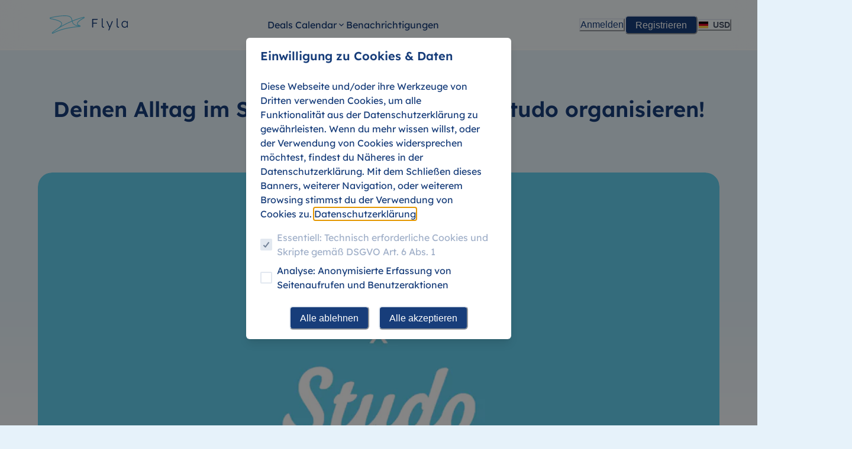

--- FILE ---
content_type: text/html; charset=utf-8
request_url: https://www.flyla.com/de/blog/deinen-alltag-im-studium-erfolgreich-mit-studo-organisieren
body_size: 35068
content:
<!DOCTYPE html><html lang="de"><head><meta charSet="utf-8"/><meta name="viewport" content="width=device-width, initial-scale=1.0, maximum-scale=1.0,user-scalable=0"/><meta name="description" content="Buche günstige Flüge für Studierende ✅ Finde dein perfektes Angebot bei Flyla ✈️"/><meta name="twitter:site" content="@flylatravel"/><meta property="fb:app_id" content="126729237984501"/><meta property="og:description" content="Buche günstige Flüge für Studierende ✅ Finde dein perfektes Angebot bei Flyla ✈️"/><meta property="og:image:alt" content="Blick in die Ferne"/><meta property="og:image:width" content="2000"/><meta property="og:image:height" content="1246"/><meta property="og:site_name" content="FLYLA"/><meta property="fb:pages" content="298687653844620"/><title>Deinen Alltag im Studium erfolgreich mit Studo organisieren! | Flyla</title><meta name="robots" content="index,follow"/><link rel="alternate" hrefLang="de" href="https://www.flyla.com/de/blog/deinen-alltag-im-studium-erfolgreich-mit-studo-organisieren"/><link rel="alternate" hrefLang="en" href="https://www.flyla.com/blog/organize-your-everyday-student-life-successfully-with-studo"/><link rel="alternate" hrefLang="x-default" href="https://www.flyla.com/blog/organize-your-everyday-student-life-successfully-with-studo"/><meta name="twitter:card" content="summary_large_image"/><meta property="og:title" content="Deinen Alltag im Studium erfolgreich mit Studo organisieren!"/><meta property="og:url" content="https://www.flyla.com/de/blog/deinen-alltag-im-studium-erfolgreich-mit-studo-organisieren"/><meta property="og:type" content="article"/><meta property="article:published_time" content="2023-06-28T15:59:53+0000"/><meta property="article:modified_time" content="2023-08-06T22:24:59+0000"/><meta property="article:author" content="https://www.flyla.com/de/blog/author/ben"/><meta property="article:tag" content="Student Life"/><meta property="og:image" content="https://images.prismic.io/flyla/64ed83b7-2ddb-4551-a839-a56bd291785a_Studo+%284%29.png?auto=compress,format"/><link rel="canonical" href="https://www.flyla.com/de/blog/deinen-alltag-im-studium-erfolgreich-mit-studo-organisieren"/><script type="application/ld+json">{"@context":"https://schema.org","@type":"Article","datePublished":"2023-06-28T15:59:53+0000","description":"","mainEntityOfPage":{"@type":"WebPage","@id":"https://www.flyla.com"},"headline":"Deinen Alltag im Studium erfolgreich mit Studo organisieren!","image":["https://images.prismic.io/flyla/64ed83b7-2ddb-4551-a839-a56bd291785a_Studo+%284%29.png?auto=compress,format"],"dateModified":"2023-08-06T22:24:59+0000","publisher":{"@type":"Organization","name":"FLYLA","logo":{"@type":"ImageObject","url":"https://www.flyla.com/images/logos/logo_for_google.png"}}}</script><meta name="next-head-count" content="27"/><meta charSet="utf-8"/><meta name="theme-color" content="#11233B"/><meta name="robots" content="index, follow"/><link rel="shortcut icon" href="/favicon.ico"/><link rel="apple-touch-icon" sizes="180x180" href="/apple-touch-icon.png"/><link rel="icon" type="image/png" sizes="32x32" href="/favicon-32x32.png"/><link rel="icon" type="image/png" sizes="16x16" href="/favicon-16x16.png"/><meta name="verification" content="9b7243999b164e4fce86670dbc10b377"/><script id="env-vars">window.ENV = {"NEXT_PUBLIC_API_URL":"https://www.flyla.com/api","NEXT_PUBLIC_STRIPE_API_KEY":"pk_live_lAxqzeGoLM9708ZaQMnFBKqt","NEXT_PUBLIC_AMPLITUDE_API_TOKEN":"3ddf1b9efe7e5bfc83012f351fc0e49e","NEXT_PUBLIC_META_PIXEL_ID":"917567371745544","NEXT_PUBLIC_GTM_ID":"AW-11160609661","NEXT_PUBLIC_TIKTOK_PIXEL_ID":"CFN5G0BC77U0O6B26E6G","NEXT_PUBLIC_DRIP_ACCOUNT_ID":"3829488","NEXT_PUBLIC_SENTRY_ENVIRONMENT":"prod","NEXT_PUBLIC_SENTRY_DSN":"https://8eed1d48698e29cfe31ead51d40e8505@o4510516748615680.ingest.de.sentry.io/4510561180844112","NEXT_PUBLIC_INTERCOM_APP_ID":"tgoamw6g"};</script><script async="" src="https://www.googletagmanager.com/gtag/js?id=G-7LYK8B6P3M"></script><script>
                window.dataLayer = window.dataLayer || [];
                function gtag(){dataLayer.push(arguments);}
                gtag('js', new Date());
                gtag('config', 'G-7LYK8B6P3M');
              </script><link rel="preload" href="/_next/static/css/bc39118dc09fb5aa.css" as="style"/><link rel="stylesheet" href="/_next/static/css/bc39118dc09fb5aa.css" data-n-g=""/><noscript data-n-css=""></noscript><script defer="" nomodule="" src="/_next/static/chunks/polyfills-c67a75d1b6f99dc8.js"></script><script src="/_next/static/chunks/webpack-b708b65d631dd153.js" defer=""></script><script src="/_next/static/chunks/framework-4ed89e9640adfb9e.js" defer=""></script><script src="/_next/static/chunks/main-1511e4bb138df6c6.js" defer=""></script><script src="/_next/static/chunks/pages/_app-4945b058a4d45e0a.js" defer=""></script><script src="/_next/static/chunks/1bfc9850-cfa6f397b3bd06ee.js" defer=""></script><script src="/_next/static/chunks/2650-49ae4ec7e0e970de.js" defer=""></script><script src="/_next/static/chunks/2337-b8dc105bbf86d253.js" defer=""></script><script src="/_next/static/chunks/4718-83992feca3ae699f.js" defer=""></script><script src="/_next/static/chunks/1037-6b18e7fff370aae2.js" defer=""></script><script src="/_next/static/chunks/1739-70811feccd5fb1af.js" defer=""></script><script src="/_next/static/chunks/3300-9d53fab84e9f2d74.js" defer=""></script><script src="/_next/static/chunks/531-8d99aaeed3778c26.js" defer=""></script><script src="/_next/static/chunks/8099-d0aa40a6da8b20a5.js" defer=""></script><script src="/_next/static/chunks/pages/blog/%5Bslug%5D-1cbd276c97dd76e3.js" defer=""></script><script src="/_next/static/NOFA7fk4qAOhUgpbAzJNp/_buildManifest.js" defer=""></script><script src="/_next/static/NOFA7fk4qAOhUgpbAzJNp/_ssgManifest.js" defer=""></script></head><body><div id="__next"><style data-emotion="css-global 1iiumsp">:host,:root,[data-theme]{--chakra-ring-inset:var(--chakra-empty,/*!*/ /*!*/);--chakra-ring-offset-width:0px;--chakra-ring-offset-color:#fff;--chakra-ring-color:rgba(66, 153, 225, 0.6);--chakra-ring-offset-shadow:0 0 #0000;--chakra-ring-shadow:0 0 #0000;--chakra-space-x-reverse:0;--chakra-space-y-reverse:0;--chakra-colors-transparent:transparent;--chakra-colors-current:currentColor;--chakra-colors-black:#000000;--chakra-colors-white:#FFFFFF;--chakra-colors-whiteAlpha-50:rgba(255, 255, 255, 0.04);--chakra-colors-whiteAlpha-100:rgba(255, 255, 255, 0.06);--chakra-colors-whiteAlpha-200:rgba(255, 255, 255, 0.08);--chakra-colors-whiteAlpha-300:rgba(255, 255, 255, 0.16);--chakra-colors-whiteAlpha-400:rgba(255, 255, 255, 0.24);--chakra-colors-whiteAlpha-500:rgba(255, 255, 255, 0.36);--chakra-colors-whiteAlpha-600:rgba(255, 255, 255, 0.48);--chakra-colors-whiteAlpha-700:rgba(255, 255, 255, 0.64);--chakra-colors-whiteAlpha-800:rgba(255, 255, 255, 0.80);--chakra-colors-whiteAlpha-900:rgba(255, 255, 255, 0.92);--chakra-colors-blackAlpha-50:rgba(0, 0, 0, 0.04);--chakra-colors-blackAlpha-100:rgba(0, 0, 0, 0.06);--chakra-colors-blackAlpha-200:rgba(0, 0, 0, 0.08);--chakra-colors-blackAlpha-300:rgba(0, 0, 0, 0.16);--chakra-colors-blackAlpha-400:rgba(0, 0, 0, 0.24);--chakra-colors-blackAlpha-500:rgba(0, 0, 0, 0.36);--chakra-colors-blackAlpha-600:rgba(0, 0, 0, 0.48);--chakra-colors-blackAlpha-700:rgba(0, 0, 0, 0.64);--chakra-colors-blackAlpha-800:rgba(0, 0, 0, 0.80);--chakra-colors-blackAlpha-900:rgba(0, 0, 0, 0.92);--chakra-colors-gray-50:#F7FAFC;--chakra-colors-gray-100:#EDF2F7;--chakra-colors-gray-200:#E2E8F0;--chakra-colors-gray-300:#CBD5E0;--chakra-colors-gray-400:#A0AEC0;--chakra-colors-gray-500:#718096;--chakra-colors-gray-600:#4A5568;--chakra-colors-gray-700:#2D3748;--chakra-colors-gray-800:#1A202C;--chakra-colors-gray-900:#171923;--chakra-colors-red-50:#FDEDEE;--chakra-colors-red-100:#FAC8C9;--chakra-colors-red-200:#F8AEAF;--chakra-colors-red-300:#F4888B;--chakra-colors-red-400:#F27175;--chakra-colors-red-500:#EF4E52;--chakra-colors-red-600:#D9474B;--chakra-colors-red-700:#AA373A;--chakra-colors-red-800:#832B2D;--chakra-colors-red-900:#642122;--chakra-colors-orange-50:#FFFAF0;--chakra-colors-orange-100:#FEEBC8;--chakra-colors-orange-200:#FBD38D;--chakra-colors-orange-300:#F6AD55;--chakra-colors-orange-400:#ED8936;--chakra-colors-orange-500:#DD6B20;--chakra-colors-orange-600:#C05621;--chakra-colors-orange-700:#9C4221;--chakra-colors-orange-800:#7B341E;--chakra-colors-orange-900:#652B19;--chakra-colors-yellow-50:#FFFFF0;--chakra-colors-yellow-100:#FEFCBF;--chakra-colors-yellow-200:#FAF089;--chakra-colors-yellow-300:#F6E05E;--chakra-colors-yellow-400:#ECC94B;--chakra-colors-yellow-500:#D69E2E;--chakra-colors-yellow-600:#B7791F;--chakra-colors-yellow-700:#975A16;--chakra-colors-yellow-800:#744210;--chakra-colors-yellow-900:#5F370E;--chakra-colors-green-50:#EDF8F5;--chakra-colors-green-100:#C8EBE1;--chakra-colors-green-200:#AEE1D2;--chakra-colors-green-300:#88D3BE;--chakra-colors-green-400:#71CAB1;--chakra-colors-green-500:#4EBD9E;--chakra-colors-green-600:#47AC90;--chakra-colors-green-700:#378670;--chakra-colors-green-800:#2B6857;--chakra-colors-green-900:#214F42;--chakra-colors-teal-50:#E6FFFA;--chakra-colors-teal-100:#B2F5EA;--chakra-colors-teal-200:#81E6D9;--chakra-colors-teal-300:#4FD1C5;--chakra-colors-teal-400:#38B2AC;--chakra-colors-teal-500:#319795;--chakra-colors-teal-600:#2C7A7B;--chakra-colors-teal-700:#285E61;--chakra-colors-teal-800:#234E52;--chakra-colors-teal-900:#1D4044;--chakra-colors-blue-50:#E6F2FA;--chakra-colors-blue-100:#B0D7F0;--chakra-colors-blue-200:#8AC3E9;--chakra-colors-blue-300:#54A8E0;--chakra-colors-blue-400:#3397D9;--chakra-colors-blue-500:#007DD0;--chakra-colors-blue-600:#0072BD;--chakra-colors-blue-700:#005994;--chakra-colors-blue-800:#004572;--chakra-colors-blue-900:#003557;--chakra-colors-cyan-50:#EDFDFD;--chakra-colors-cyan-100:#C4F1F9;--chakra-colors-cyan-200:#9DECF9;--chakra-colors-cyan-300:#76E4F7;--chakra-colors-cyan-400:#0BC5EA;--chakra-colors-cyan-500:#00B5D8;--chakra-colors-cyan-600:#00A3C4;--chakra-colors-cyan-700:#0987A0;--chakra-colors-cyan-800:#086F83;--chakra-colors-cyan-900:#065666;--chakra-colors-purple-50:#FAF5FF;--chakra-colors-purple-100:#E9D8FD;--chakra-colors-purple-200:#D6BCFA;--chakra-colors-purple-300:#B794F4;--chakra-colors-purple-400:#9F7AEA;--chakra-colors-purple-500:#805AD5;--chakra-colors-purple-600:#6B46C1;--chakra-colors-purple-700:#553C9A;--chakra-colors-purple-800:#44337A;--chakra-colors-purple-900:#322659;--chakra-colors-pink-50:#FFF5F7;--chakra-colors-pink-100:#FED7E2;--chakra-colors-pink-200:#FBB6CE;--chakra-colors-pink-300:#F687B3;--chakra-colors-pink-400:#ED64A6;--chakra-colors-pink-500:#D53F8C;--chakra-colors-pink-600:#B83280;--chakra-colors-pink-700:#97266D;--chakra-colors-pink-800:#702459;--chakra-colors-pink-900:#521B41;--chakra-colors-linkedin-50:#E8F4F9;--chakra-colors-linkedin-100:#CFEDFB;--chakra-colors-linkedin-200:#9BDAF3;--chakra-colors-linkedin-300:#68C7EC;--chakra-colors-linkedin-400:#34B3E4;--chakra-colors-linkedin-500:#00A0DC;--chakra-colors-linkedin-600:#008CC9;--chakra-colors-linkedin-700:#0077B5;--chakra-colors-linkedin-800:#005E93;--chakra-colors-linkedin-900:#004471;--chakra-colors-facebook-50:#E8F4F9;--chakra-colors-facebook-100:#D9DEE9;--chakra-colors-facebook-200:#B7C2DA;--chakra-colors-facebook-300:#6482C0;--chakra-colors-facebook-400:#4267B2;--chakra-colors-facebook-500:#385898;--chakra-colors-facebook-600:#314E89;--chakra-colors-facebook-700:#29487D;--chakra-colors-facebook-800:#223B67;--chakra-colors-facebook-900:#1E355B;--chakra-colors-messenger-50:#D0E6FF;--chakra-colors-messenger-100:#B9DAFF;--chakra-colors-messenger-200:#A2CDFF;--chakra-colors-messenger-300:#7AB8FF;--chakra-colors-messenger-400:#2E90FF;--chakra-colors-messenger-500:#0078FF;--chakra-colors-messenger-600:#0063D1;--chakra-colors-messenger-700:#0052AC;--chakra-colors-messenger-800:#003C7E;--chakra-colors-messenger-900:#002C5C;--chakra-colors-whatsapp-50:#dffeec;--chakra-colors-whatsapp-100:#b9f5d0;--chakra-colors-whatsapp-200:#90edb3;--chakra-colors-whatsapp-300:#65e495;--chakra-colors-whatsapp-400:#3cdd78;--chakra-colors-whatsapp-500:#22c35e;--chakra-colors-whatsapp-600:#179848;--chakra-colors-whatsapp-700:#0c6c33;--chakra-colors-whatsapp-800:#01421c;--chakra-colors-whatsapp-900:#001803;--chakra-colors-twitter-50:#E5F4FD;--chakra-colors-twitter-100:#C8E9FB;--chakra-colors-twitter-200:#A8DCFA;--chakra-colors-twitter-300:#83CDF7;--chakra-colors-twitter-400:#57BBF5;--chakra-colors-twitter-500:#1DA1F2;--chakra-colors-twitter-600:#1A94DA;--chakra-colors-twitter-700:#1681BF;--chakra-colors-twitter-800:#136B9E;--chakra-colors-twitter-900:#0D4D71;--chakra-colors-telegram-50:#E3F2F9;--chakra-colors-telegram-100:#C5E4F3;--chakra-colors-telegram-200:#A2D4EC;--chakra-colors-telegram-300:#7AC1E4;--chakra-colors-telegram-400:#47A9DA;--chakra-colors-telegram-500:#0088CC;--chakra-colors-telegram-600:#007AB8;--chakra-colors-telegram-700:#006BA1;--chakra-colors-telegram-800:#005885;--chakra-colors-telegram-900:#003F5E;--chakra-colors-primary-50:#E8ECF2;--chakra-colors-primary-100:#B7C3D6;--chakra-colors-primary-200:#94A6C2;--chakra-colors-primary-300:#647DA6;--chakra-colors-primary-400:#456495;--chakra-colors-primary-500:#173D7A;--chakra-colors-primary-600:#15386F;--chakra-colors-primary-700:#102B57;--chakra-colors-primary-800:#0D2243;--chakra-colors-primary-900:#0A1A33;--chakra-colors-secondary-50:#F0FAFD;--chakra-colors-secondary-100:#CFF0F9;--chakra-colors-secondary-200:#B8E8F6;--chakra-colors-secondary-300:#97DEF2;--chakra-colors-secondary-400:#83D8F0;--chakra-colors-secondary-500:#64CEEC;--chakra-colors-secondary-600:#5BBBD7;--chakra-colors-secondary-700:#4792A8;--chakra-colors-secondary-800:#377182;--chakra-colors-secondary-900:#2A5763;--chakra-colors-partners-eurowings-primary:#8F174F;--chakra-colors-partners-eurowings-secondary:#7BCBE2;--chakra-colors-partners-eurowings-tertiary:#D2357B;--chakra-colors-partners-eurowings-quaternary:#E6F2FA;--chakra-colors-partners-sas-primary:#4B3388;--chakra-colors-partners-sas-secondary:#E14F2F;--chakra-colors-partners-sas-tertiary:#2B0F73;--chakra-colors-partners-sas-quaternary:#EAE7F1;--chakra-colors-partners-ita-primary:#C2251B;--chakra-colors-partners-ita-secondary:#006E44;--chakra-colors-partners-ita-tertiary:#CB463D;--chakra-colors-partners-ita-quaternary:#EAE7F1;--chakra-colors-partners-norwegian-primary:#DB0013;--chakra-colors-partners-norwegian-secondary:#003B4E;--chakra-colors-partners-norwegian-tertiary:#EA0032;--chakra-colors-partners-norwegian-quaternary:#EAE7F1;--chakra-colors-primaryAlpha:rgba(29, 76, 153, 0.6);--chakra-colors-grayAlpha:rgba(255, 255, 255, 0.3);--chakra-borders-none:0;--chakra-borders-1px:1px solid;--chakra-borders-2px:2px solid;--chakra-borders-4px:4px solid;--chakra-borders-8px:8px solid;--chakra-fonts-heading:'Lexend Variable',sans-serif;--chakra-fonts-body:'Lexend Variable',sans-serif;--chakra-fonts-mono:SFMono-Regular,Menlo,Monaco,Consolas,"Liberation Mono","Courier New",monospace;--chakra-fontSizes-3xs:0.45rem;--chakra-fontSizes-2xs:0.625rem;--chakra-fontSizes-xs:0.75rem;--chakra-fontSizes-sm:0.875rem;--chakra-fontSizes-md:1rem;--chakra-fontSizes-lg:1.125rem;--chakra-fontSizes-xl:1.25rem;--chakra-fontSizes-2xl:1.5rem;--chakra-fontSizes-3xl:1.875rem;--chakra-fontSizes-4xl:2.25rem;--chakra-fontSizes-5xl:3rem;--chakra-fontSizes-6xl:3.75rem;--chakra-fontSizes-7xl:4.5rem;--chakra-fontSizes-8xl:6rem;--chakra-fontSizes-9xl:8rem;--chakra-fontWeights-hairline:100;--chakra-fontWeights-thin:200;--chakra-fontWeights-light:300;--chakra-fontWeights-normal:400;--chakra-fontWeights-medium:500;--chakra-fontWeights-semibold:600;--chakra-fontWeights-bold:700;--chakra-fontWeights-extrabold:800;--chakra-fontWeights-black:900;--chakra-letterSpacings-tighter:-0.05em;--chakra-letterSpacings-tight:-0.025em;--chakra-letterSpacings-normal:0;--chakra-letterSpacings-wide:0.025em;--chakra-letterSpacings-wider:0.05em;--chakra-letterSpacings-widest:0.1em;--chakra-lineHeights-3:.75rem;--chakra-lineHeights-4:1rem;--chakra-lineHeights-5:1.25rem;--chakra-lineHeights-6:1.5rem;--chakra-lineHeights-7:1.75rem;--chakra-lineHeights-8:2rem;--chakra-lineHeights-9:2.25rem;--chakra-lineHeights-10:2.5rem;--chakra-lineHeights-normal:normal;--chakra-lineHeights-none:1;--chakra-lineHeights-shorter:1.25;--chakra-lineHeights-short:1.375;--chakra-lineHeights-base:1.5;--chakra-lineHeights-tall:1.625;--chakra-lineHeights-taller:2;--chakra-radii-none:0;--chakra-radii-sm:0.125rem;--chakra-radii-base:0.25rem;--chakra-radii-md:0.375rem;--chakra-radii-lg:0.5rem;--chakra-radii-xl:0.75rem;--chakra-radii-2xl:1rem;--chakra-radii-3xl:1.5rem;--chakra-radii-full:9999px;--chakra-space-1:0.25rem;--chakra-space-2:0.5rem;--chakra-space-3:0.75rem;--chakra-space-4:1rem;--chakra-space-5:1.25rem;--chakra-space-6:1.5rem;--chakra-space-7:1.75rem;--chakra-space-8:2rem;--chakra-space-9:2.25rem;--chakra-space-10:2.5rem;--chakra-space-12:3rem;--chakra-space-14:3.5rem;--chakra-space-16:4rem;--chakra-space-20:5rem;--chakra-space-24:6rem;--chakra-space-28:7rem;--chakra-space-32:8rem;--chakra-space-36:9rem;--chakra-space-40:10rem;--chakra-space-44:11rem;--chakra-space-48:12rem;--chakra-space-52:13rem;--chakra-space-56:14rem;--chakra-space-60:15rem;--chakra-space-64:16rem;--chakra-space-72:18rem;--chakra-space-80:20rem;--chakra-space-96:24rem;--chakra-space-px:1px;--chakra-space-0-5:0.125rem;--chakra-space-1-5:0.375rem;--chakra-space-2-5:0.625rem;--chakra-space-3-5:0.875rem;--chakra-shadows-xs:0 0 0 1px rgba(0, 0, 0, 0.05);--chakra-shadows-sm:0 1px 2px 0 rgba(0, 0, 0, 0.05);--chakra-shadows-base:0 1px 3px 0 rgba(0, 0, 0, 0.1),0 1px 2px 0 rgba(0, 0, 0, 0.06);--chakra-shadows-md:0 4px 6px -1px rgba(0, 0, 0, 0.1),0 2px 4px -1px rgba(0, 0, 0, 0.06);--chakra-shadows-lg:0 10px 15px -3px rgba(0, 0, 0, 0.1),0 4px 6px -2px rgba(0, 0, 0, 0.05);--chakra-shadows-xl:0 20px 25px -5px rgba(0, 0, 0, 0.1),0 10px 10px -5px rgba(0, 0, 0, 0.04);--chakra-shadows-2xl:0 25px 50px -12px rgba(0, 0, 0, 0.25);--chakra-shadows-outline:0 0 0 3px rgba(66, 153, 225, 0.6);--chakra-shadows-inner:inset 0 2px 4px 0 rgba(0,0,0,0.06);--chakra-shadows-none:none;--chakra-shadows-dark-lg:rgba(0, 0, 0, 0.1) 0px 0px 0px 1px,rgba(0, 0, 0, 0.2) 0px 5px 10px,rgba(0, 0, 0, 0.4) 0px 15px 40px;--chakra-shadows-primary:0px 0px 10px 2px rgba(29, 76, 153, 0.3);--chakra-shadows-green:0px 0px 10px 2px rgba(222, 222, 222, 0.4);--chakra-shadows-white:0px 0px 10px 4px rgba(138, 195, 233, 0.2);--chakra-sizes-1:0.25rem;--chakra-sizes-2:0.5rem;--chakra-sizes-3:0.75rem;--chakra-sizes-4:1rem;--chakra-sizes-5:1.25rem;--chakra-sizes-6:1.5rem;--chakra-sizes-7:1.75rem;--chakra-sizes-8:2rem;--chakra-sizes-9:2.25rem;--chakra-sizes-10:2.5rem;--chakra-sizes-12:3rem;--chakra-sizes-14:3.5rem;--chakra-sizes-16:4rem;--chakra-sizes-20:5rem;--chakra-sizes-24:6rem;--chakra-sizes-28:7rem;--chakra-sizes-32:8rem;--chakra-sizes-36:9rem;--chakra-sizes-40:10rem;--chakra-sizes-44:11rem;--chakra-sizes-48:12rem;--chakra-sizes-52:13rem;--chakra-sizes-56:14rem;--chakra-sizes-60:15rem;--chakra-sizes-64:16rem;--chakra-sizes-72:18rem;--chakra-sizes-80:20rem;--chakra-sizes-96:24rem;--chakra-sizes-px:1px;--chakra-sizes-0-5:0.125rem;--chakra-sizes-1-5:0.375rem;--chakra-sizes-2-5:0.625rem;--chakra-sizes-3-5:0.875rem;--chakra-sizes-max:max-content;--chakra-sizes-min:min-content;--chakra-sizes-full:100%;--chakra-sizes-3xs:14rem;--chakra-sizes-2xs:16rem;--chakra-sizes-xs:20rem;--chakra-sizes-sm:24rem;--chakra-sizes-md:28rem;--chakra-sizes-lg:32rem;--chakra-sizes-xl:36rem;--chakra-sizes-2xl:42rem;--chakra-sizes-3xl:48rem;--chakra-sizes-4xl:56rem;--chakra-sizes-5xl:64rem;--chakra-sizes-6xl:72rem;--chakra-sizes-7xl:80rem;--chakra-sizes-8xl:90rem;--chakra-sizes-prose:60ch;--chakra-sizes-container-sm:640px;--chakra-sizes-container-md:768px;--chakra-sizes-container-lg:1024px;--chakra-sizes-container-xl:1280px;--chakra-zIndices-hide:-1;--chakra-zIndices-auto:auto;--chakra-zIndices-base:0;--chakra-zIndices-docked:10;--chakra-zIndices-dropdown:1000;--chakra-zIndices-sticky:1100;--chakra-zIndices-banner:1200;--chakra-zIndices-overlay:1300;--chakra-zIndices-modal:1400;--chakra-zIndices-popover:1500;--chakra-zIndices-skipLink:1600;--chakra-zIndices-toast:1700;--chakra-zIndices-tooltip:1800;--chakra-transition-property-common:background-color,border-color,color,fill,stroke,opacity,box-shadow,transform;--chakra-transition-property-colors:background-color,border-color,color,fill,stroke;--chakra-transition-property-dimensions:width,height;--chakra-transition-property-position:left,right,top,bottom;--chakra-transition-property-background:background-color,background-image,background-position;--chakra-transition-easing-ease-in:cubic-bezier(0.4, 0, 1, 1);--chakra-transition-easing-ease-out:cubic-bezier(0, 0, 0.2, 1);--chakra-transition-easing-ease-in-out:cubic-bezier(0.4, 0, 0.2, 1);--chakra-transition-duration-ultra-fast:50ms;--chakra-transition-duration-faster:100ms;--chakra-transition-duration-fast:150ms;--chakra-transition-duration-normal:200ms;--chakra-transition-duration-slow:300ms;--chakra-transition-duration-slower:400ms;--chakra-transition-duration-ultra-slow:500ms;--chakra-blur-none:0;--chakra-blur-sm:4px;--chakra-blur-base:8px;--chakra-blur-md:12px;--chakra-blur-lg:16px;--chakra-blur-xl:24px;--chakra-blur-2xl:40px;--chakra-blur-3xl:64px;--chakra-breakpoints-base:0em;--chakra-breakpoints-sm:30em;--chakra-breakpoints-md:48em;--chakra-breakpoints-lg:62em;--chakra-breakpoints-xl:80em;--chakra-breakpoints-2xl:96em;--chakra-colors-primary:var(--chakra-colors-primary-500);--chakra-colors-secondary:var(--chakra-colors-secondary-500);--chakra-colors-text:#4d4d4d;--chakra-colors-muted:var(--chakra-colors-gray-600);--chakra-colors-info:var(--chakra-colors-blue-500);--chakra-colors-success:var(--chakra-colors-green-500);--chakra-colors-warning:var(--chakra-colors-yellow-500);--chakra-colors-error:var(--chakra-colors-red-500);}.chakra-ui-light :host:not([data-theme]),.chakra-ui-light :root:not([data-theme]),.chakra-ui-light [data-theme]:not([data-theme]),[data-theme=light] :host:not([data-theme]),[data-theme=light] :root:not([data-theme]),[data-theme=light] [data-theme]:not([data-theme]),:host[data-theme=light],:root[data-theme=light],[data-theme][data-theme=light]{--chakra-colors-chakra-body-text:var(--chakra-colors-gray-800);--chakra-colors-chakra-body-bg:var(--chakra-colors-white);--chakra-colors-chakra-border-color:var(--chakra-colors-gray-200);--chakra-colors-chakra-inverse-text:var(--chakra-colors-white);--chakra-colors-chakra-subtle-bg:var(--chakra-colors-gray-100);--chakra-colors-chakra-subtle-text:var(--chakra-colors-gray-600);--chakra-colors-chakra-placeholder-color:var(--chakra-colors-gray-500);}.chakra-ui-dark :host:not([data-theme]),.chakra-ui-dark :root:not([data-theme]),.chakra-ui-dark [data-theme]:not([data-theme]),[data-theme=dark] :host:not([data-theme]),[data-theme=dark] :root:not([data-theme]),[data-theme=dark] [data-theme]:not([data-theme]),:host[data-theme=dark],:root[data-theme=dark],[data-theme][data-theme=dark]{--chakra-colors-chakra-body-text:var(--chakra-colors-whiteAlpha-900);--chakra-colors-chakra-body-bg:var(--chakra-colors-gray-800);--chakra-colors-chakra-border-color:var(--chakra-colors-whiteAlpha-300);--chakra-colors-chakra-inverse-text:var(--chakra-colors-gray-800);--chakra-colors-chakra-subtle-bg:var(--chakra-colors-gray-700);--chakra-colors-chakra-subtle-text:var(--chakra-colors-gray-400);--chakra-colors-chakra-placeholder-color:var(--chakra-colors-whiteAlpha-400);}</style><style data-emotion="css-global fubdgu">html{line-height:1.5;-webkit-text-size-adjust:100%;font-family:system-ui,sans-serif;-webkit-font-smoothing:antialiased;text-rendering:optimizeLegibility;-moz-osx-font-smoothing:grayscale;touch-action:manipulation;}body{position:relative;min-height:100%;margin:0;font-feature-settings:"kern";}:where(*, *::before, *::after){border-width:0;border-style:solid;box-sizing:border-box;word-wrap:break-word;}main{display:block;}hr{border-top-width:1px;box-sizing:content-box;height:0;overflow:visible;}:where(pre, code, kbd,samp){font-family:SFMono-Regular,Menlo,Monaco,Consolas,monospace;font-size:1em;}a{background-color:transparent;color:inherit;-webkit-text-decoration:inherit;text-decoration:inherit;}abbr[title]{border-bottom:none;-webkit-text-decoration:underline;text-decoration:underline;-webkit-text-decoration:underline dotted;-webkit-text-decoration:underline dotted;text-decoration:underline dotted;}:where(b, strong){font-weight:bold;}small{font-size:80%;}:where(sub,sup){font-size:75%;line-height:0;position:relative;vertical-align:baseline;}sub{bottom:-0.25em;}sup{top:-0.5em;}img{border-style:none;}:where(button, input, optgroup, select, textarea){font-family:inherit;font-size:100%;line-height:1.15;margin:0;}:where(button, input){overflow:visible;}:where(button, select){text-transform:none;}:where(
          button::-moz-focus-inner,
          [type="button"]::-moz-focus-inner,
          [type="reset"]::-moz-focus-inner,
          [type="submit"]::-moz-focus-inner
        ){border-style:none;padding:0;}fieldset{padding:0.35em 0.75em 0.625em;}legend{box-sizing:border-box;color:inherit;display:table;max-width:100%;padding:0;white-space:normal;}progress{vertical-align:baseline;}textarea{overflow:auto;}:where([type="checkbox"], [type="radio"]){box-sizing:border-box;padding:0;}input[type="number"]::-webkit-inner-spin-button,input[type="number"]::-webkit-outer-spin-button{-webkit-appearance:none!important;}input[type="number"]{-moz-appearance:textfield;}input[type="search"]{-webkit-appearance:textfield;outline-offset:-2px;}input[type="search"]::-webkit-search-decoration{-webkit-appearance:none!important;}::-webkit-file-upload-button{-webkit-appearance:button;font:inherit;}details{display:block;}summary{display:-webkit-box;display:-webkit-list-item;display:-ms-list-itembox;display:list-item;}template{display:none;}[hidden]{display:none!important;}:where(
          blockquote,
          dl,
          dd,
          h1,
          h2,
          h3,
          h4,
          h5,
          h6,
          hr,
          figure,
          p,
          pre
        ){margin:0;}button{background:transparent;padding:0;}fieldset{margin:0;padding:0;}:where(ol, ul){margin:0;padding:0;}textarea{resize:vertical;}:where(button, [role="button"]){cursor:pointer;}button::-moz-focus-inner{border:0!important;}table{border-collapse:collapse;}:where(h1, h2, h3, h4, h5, h6){font-size:inherit;font-weight:inherit;}:where(button, input, optgroup, select, textarea){padding:0;line-height:inherit;color:inherit;}:where(img, svg, video, canvas, audio, iframe, embed, object){display:block;}:where(img, video){max-width:100%;height:auto;}[data-js-focus-visible] :focus:not([data-focus-visible-added]):not(
          [data-focus-visible-disabled]
        ){outline:none;box-shadow:none;}select::-ms-expand{display:none;}:root,:host{--chakra-vh:100vh;}@supports (height: -webkit-fill-available){:root,:host{--chakra-vh:-webkit-fill-available;}}@supports (height: -moz-fill-available){:root,:host{--chakra-vh:-moz-fill-available;}}@supports (height: 100dvh){:root,:host{--chakra-vh:100dvh;}}</style><style data-emotion="css-global 1i8qvbi">body{font-family:'Lexend Variable',sans-serif;color:var(--chakra-colors-primary);background:var(--chakra-colors-blue-50);transition-property:background-color;transition-duration:var(--chakra-transition-duration-normal);line-height:var(--chakra-lineHeights-base);font-size:1rem;}*::-webkit-input-placeholder{color:var(--chakra-colors-chakra-placeholder-color);}*::-moz-placeholder{color:var(--chakra-colors-chakra-placeholder-color);}*:-ms-input-placeholder{color:var(--chakra-colors-chakra-placeholder-color);}*::placeholder{color:var(--chakra-colors-chakra-placeholder-color);}*,*::before,::after{border-color:var(--chakra-colors-chakra-border-color);}</style><style data-emotion="css zf0iqh">.css-zf0iqh{display:-webkit-box;display:-webkit-flex;display:-ms-flexbox;display:flex;-webkit-flex-direction:column;-ms-flex-direction:column;flex-direction:column;min-height:100vh;}</style><div class="css-zf0iqh"><style data-emotion="css 34x9r">.css-34x9r{display:-webkit-box;display:-webkit-flex;display:-ms-flexbox;display:flex;-webkit-align-items:center;-webkit-box-align:center;-ms-flex-align:center;align-items:center;position:-webkit-sticky;position:sticky;width:var(--chakra-sizes-full);top:0px;left:0px;background:rgba(255, 255, 255, 0.6);-webkit-backdrop-filter:blur(20px);backdrop-filter:blur(20px);border-bottom:1px solid;border-color:var(--chakra-colors-white);z-index:var(--chakra-zIndices-banner);height:auto;-webkit-padding-start:0px;padding-inline-start:0px;-webkit-padding-end:0px;padding-inline-end:0px;padding-top:var(--chakra-space-6);padding-bottom:var(--chakra-space-6);}@media screen and (min-width: 30em){.css-34x9r{height:auto;-webkit-padding-start:0px;padding-inline-start:0px;-webkit-padding-end:0px;padding-inline-end:0px;padding-top:var(--chakra-space-6);padding-bottom:var(--chakra-space-6);}}@media screen and (min-width: 48em){.css-34x9r{height:5.25rem;-webkit-padding-start:0px;padding-inline-start:0px;-webkit-padding-end:0px;padding-inline-end:0px;padding-top:0px;padding-bottom:0px;}}@media screen and (min-width: 62em){.css-34x9r{-webkit-padding-start:var(--chakra-space-5);padding-inline-start:var(--chakra-space-5);-webkit-padding-end:var(--chakra-space-5);padding-inline-end:var(--chakra-space-5);padding-top:0px;padding-bottom:0px;}}@media screen and (min-width: 80em){.css-34x9r{-webkit-padding-start:var(--chakra-space-5);padding-inline-start:var(--chakra-space-5);-webkit-padding-end:var(--chakra-space-5);padding-inline-end:var(--chakra-space-5);}}@media screen and (min-width: 96em){.css-34x9r{-webkit-padding-start:0px;padding-inline-start:0px;-webkit-padding-end:0px;padding-inline-end:0px;}}</style><header class="css-34x9r"><style data-emotion="css 143n68b">.css-143n68b{width:100%;-webkit-margin-start:auto;margin-inline-start:auto;-webkit-margin-end:auto;margin-inline-end:auto;max-width:var(--chakra-sizes-6xl);-webkit-padding-start:0px;padding-inline-start:0px;-webkit-padding-end:0px;padding-inline-end:0px;padding-top:var(--chakra-space-6);padding-bottom:var(--chakra-space-6);display:-webkit-box;display:-webkit-flex;display:-ms-flexbox;display:flex;-webkit-flex:1;-ms-flex:1;flex:1;}@media screen and (min-width: 30em){.css-143n68b{-webkit-padding-start:0px;padding-inline-start:0px;-webkit-padding-end:0px;padding-inline-end:0px;padding-top:var(--chakra-space-6);padding-bottom:var(--chakra-space-6);}}@media screen and (min-width: 48em){.css-143n68b{-webkit-padding-start:0px;padding-inline-start:0px;-webkit-padding-end:0px;padding-inline-end:0px;padding-top:0px;padding-bottom:0px;}}@media screen and (min-width: 62em){.css-143n68b{-webkit-padding-start:var(--chakra-space-5);padding-inline-start:var(--chakra-space-5);-webkit-padding-end:var(--chakra-space-5);padding-inline-end:var(--chakra-space-5);padding-top:0px;padding-bottom:0px;}}@media screen and (min-width: 80em){.css-143n68b{-webkit-padding-start:var(--chakra-space-5);padding-inline-start:var(--chakra-space-5);-webkit-padding-end:var(--chakra-space-5);padding-inline-end:var(--chakra-space-5);}}@media screen and (min-width: 96em){.css-143n68b{-webkit-padding-start:0px;padding-inline-start:0px;-webkit-padding-end:0px;padding-inline-end:0px;}}</style><div class="chakra-container css-143n68b"><style data-emotion="css 7z3g1v">.css-7z3g1v{display:-webkit-box;display:-webkit-flex;display:-ms-flexbox;display:flex;-webkit-align-items:center;-webkit-box-align:center;-ms-flex-align:center;align-items:center;width:100%;-webkit-box-flex-wrap:nowrap;-webkit-flex-wrap:nowrap;-ms-flex-wrap:nowrap;flex-wrap:nowrap;-webkit-box-pack:justify;-webkit-justify-content:space-between;justify-content:space-between;-webkit-padding-start:var(--chakra-space-4);padding-inline-start:var(--chakra-space-4);-webkit-padding-end:var(--chakra-space-4);padding-inline-end:var(--chakra-space-4);-webkit-flex:1;-ms-flex:1;flex:1;}@media screen and (min-width: 30em){.css-7z3g1v{-webkit-padding-start:var(--chakra-space-4);padding-inline-start:var(--chakra-space-4);-webkit-padding-end:var(--chakra-space-4);padding-inline-end:var(--chakra-space-4);}}@media screen and (min-width: 48em){.css-7z3g1v{-webkit-padding-start:var(--chakra-space-4);padding-inline-start:var(--chakra-space-4);-webkit-padding-end:var(--chakra-space-4);padding-inline-end:var(--chakra-space-4);}}@media screen and (min-width: 62em){.css-7z3g1v{-webkit-padding-start:0px;padding-inline-start:0px;-webkit-padding-end:0px;padding-inline-end:0px;}}</style><div class="css-7z3g1v"><style data-emotion="css scuvpc">.css-scuvpc{transition-property:var(--chakra-transition-property-common);transition-duration:var(--chakra-transition-duration-fast);transition-timing-function:var(--chakra-transition-easing-ease-out);cursor:pointer;-webkit-text-decoration:none;text-decoration:none;outline:2px solid transparent;outline-offset:2px;color:var(--chakra-colors-secondary);display:block;height:2rem;}.css-scuvpc:hover,.css-scuvpc[data-hover]{-webkit-text-decoration:underline;text-decoration:underline;}.css-scuvpc:focus-visible,.css-scuvpc[data-focus-visible]{box-shadow:var(--chakra-shadows-outline);}</style><a class="chakra-link css-scuvpc" href="/de"><style data-emotion="css 10klw3m">.css-10klw3m{height:100%;}</style><img src="/images/logos/logo_text_bird.svg" alt="Flyla Logo" class="css-10klw3m"/></a></div></div></header><style data-emotion="css 1jlnwea">.css-1jlnwea{position:relative;-webkit-flex:1;-ms-flex:1;flex:1;}</style><main class="css-1jlnwea"><style data-emotion="css rn3rf3">.css-rn3rf3{background-color:var(--chakra-colors-blue-300);width:0%;height:5px;left:0px;top:5.0625rem;z-index:1;position:fixed;}@media screen and (min-width: 30em){.css-rn3rf3{top:5.0625rem;}}@media screen and (min-width: 48em){.css-rn3rf3{top:5.25rem;}}</style><div class="css-rn3rf3"></div><style data-emotion="css 1tatrr2">.css-1tatrr2{width:var(--chakra-sizes-full);background:var(--chakra-colors-white);margin-top:var(--chakra-space-12);margin-bottom:var(--chakra-space-12);}</style><div class="css-1tatrr2"><style data-emotion="css 1uxhb2r">.css-1uxhb2r{display:-webkit-box;display:-webkit-flex;display:-ms-flexbox;display:flex;position:relative;-webkit-flex-direction:column;-ms-flex-direction:column;flex-direction:column;-webkit-align-items:center;-webkit-box-align:center;-ms-flex-align:center;align-items:center;width:var(--chakra-sizes-full);}</style><article class="css-1uxhb2r"><style data-emotion="css p3j9d2">.css-p3j9d2{display:-webkit-box;display:-webkit-flex;display:-ms-flexbox;display:flex;-webkit-flex-direction:column;-ms-flex-direction:column;flex-direction:column;background-image:linear-gradient(to bottom, var(--chakra-colors-blue-50), var(--chakra-colors-blue-50), var(--chakra-colors-white));width:100%;}</style><div class="css-p3j9d2"><style data-emotion="css 187073i">.css-187073i{display:-webkit-box;display:-webkit-flex;display:-ms-flexbox;display:flex;-webkit-flex-direction:column;-ms-flex-direction:column;flex-direction:column;gap:var(--chakra-space-8);max-width:var(--chakra-sizes-6xl);}</style><style data-emotion="css xukw24">.css-xukw24{width:100%;-webkit-margin-start:auto;margin-inline-start:auto;-webkit-margin-end:auto;margin-inline-end:auto;max-width:var(--chakra-sizes-prose);-webkit-padding-start:var(--chakra-space-4);padding-inline-start:var(--chakra-space-4);-webkit-padding-end:var(--chakra-space-4);padding-inline-end:var(--chakra-space-4);display:-webkit-box;display:-webkit-flex;display:-ms-flexbox;display:flex;-webkit-flex-direction:column;-ms-flex-direction:column;flex-direction:column;gap:var(--chakra-space-8);max-width:var(--chakra-sizes-6xl);}</style><div class="chakra-container css-xukw24"><style data-emotion="css zl1o2z">.css-zl1o2z{font-family:var(--chakra-fonts-heading);line-height:1.33;font-weight:var(--chakra-fontWeights-semibold);color:var(--chakra-colors-primary);font-size:var(--chakra-fontSizes-4xl);text-align:center;}@media screen and (min-width: 48em){.css-zl1o2z{line-height:1.2;}}</style><h1 class="chakra-heading css-zl1o2z">Deinen Alltag im Studium erfolgreich mit Studo organisieren!</h1><style data-emotion="css 13yo493">.css-13yo493{display:-webkit-box;display:-webkit-flex;display:-ms-flexbox;display:flex;-webkit-align-self:center;-ms-flex-item-align:center;align-self:center;color:var(--chakra-colors-blue-500);text-transform:uppercase;font-weight:var(--chakra-fontWeights-semibold);gap:var(--chakra-space-2);-webkit-align-items:center;-webkit-box-align:center;-ms-flex-align:center;align-items:center;-webkit-box-flex-wrap:wrap;-webkit-flex-wrap:wrap;-ms-flex-wrap:wrap;flex-wrap:wrap;-webkit-box-pack:center;-ms-flex-pack:center;-webkit-justify-content:center;justify-content:center;}</style><div class="css-13yo493"><style data-emotion="css 347lec">.css-347lec{white-space:nowrap;vertical-align:middle;text-transform:uppercase;border-radius:var(--chakra-radii-sm);font-weight:var(--chakra-fontWeights-bold);background:var(--badge-bg);color:var(--badge-color);box-shadow:var(--badge-shadow);--badge-bg:var(--chakra-colors-blue-100);--badge-color:var(--chakra-colors-blue-800);display:-webkit-box;display:-webkit-flex;display:-ms-flexbox;display:flex;-webkit-align-items:center;-webkit-box-align:center;-ms-flex-align:center;align-items:center;-webkit-padding-start:var(--chakra-space-4);padding-inline-start:var(--chakra-space-4);-webkit-padding-end:var(--chakra-space-4);padding-inline-end:var(--chakra-space-4);font-size:var(--chakra-fontSizes-sm);margin-right:var(--chakra-space-2);}.chakra-ui-dark .css-347lec:not([data-theme]),[data-theme=dark] .css-347lec:not([data-theme]),.css-347lec[data-theme=dark]{--badge-bg:rgba(138, 195, 233, 0.16);--badge-color:var(--chakra-colors-blue-200);}</style><a class="chakra-badge css-347lec" href="/de/blog/tag/student-life">Student Life</a><style data-emotion="css 1ktp5rg">.css-1ktp5rg{display:-webkit-box;display:-webkit-flex;display:-ms-flexbox;display:flex;gap:var(--chakra-space-2);-webkit-align-items:center;-webkit-box-align:center;-ms-flex-align:center;align-items:center;}</style><div class="css-1ktp5rg"><style data-emotion="css wspfbb">.css-wspfbb{width:var(--chakra-sizes-1);height:var(--chakra-sizes-1);background:var(--chakra-colors-primary-300);border-radius:var(--chakra-radii-full);}</style><div class="css-wspfbb"></div><style data-emotion="css 1t9ulut">.css-1t9ulut{color:var(--chakra-colors-primary-300);font-weight:var(--chakra-fontWeights-medium);}</style><p class="chakra-text css-1t9ulut">23. Januar 2026</p></div></div><style data-emotion="css 17i32tx">.css-17i32tx{position:relative;min-width:0px;object-fit:cover;max-height:570px;overflow:hidden;width:var(--chakra-sizes-full);border-radius:var(--chakra-radii-3xl);}</style><div style="aspect-ratio:16/9" class="css-17i32tx"><style data-emotion="css pat82p">.css-pat82p{border-radius:var(--chakra-radii-3xl);object-fit:cover;}</style><span style="box-sizing:border-box;display:block;overflow:hidden;width:initial;height:initial;background:none;opacity:1;border:0;margin:0;padding:0;position:relative"><span style="box-sizing:border-box;display:block;width:initial;height:initial;background:none;opacity:1;border:0;margin:0;padding:0;padding-top:50%"></span><img src="[data-uri]" decoding="async" data-nimg="responsive" class="css-pat82p" style="position:absolute;top:0;left:0;bottom:0;right:0;box-sizing:border-box;padding:0;border:none;margin:auto;display:block;width:0;height:0;min-width:100%;max-width:100%;min-height:100%;max-height:100%"/><noscript><img sizes="(max-width: 800px) 100vw, (max-width: 1170px) 90vw, 50vw" srcSet="https://images.prismic.io/flyla/64ed83b7-2ddb-4551-a839-a56bd291785a_Studo+%284%29.png?auto=compress%2Cformat&amp;fit=fill&amp;max-height=570&amp;w=300 300w, https://images.prismic.io/flyla/64ed83b7-2ddb-4551-a839-a56bd291785a_Studo+%284%29.png?auto=compress%2Cformat&amp;fit=fill&amp;max-height=570&amp;w=300 300w, https://images.prismic.io/flyla/64ed83b7-2ddb-4551-a839-a56bd291785a_Studo+%284%29.png?auto=compress%2Cformat&amp;fit=fill&amp;max-height=570&amp;w=600 600w, https://images.prismic.io/flyla/64ed83b7-2ddb-4551-a839-a56bd291785a_Studo+%284%29.png?auto=compress%2Cformat&amp;fit=fill&amp;max-height=570&amp;w=600 600w, https://images.prismic.io/flyla/64ed83b7-2ddb-4551-a839-a56bd291785a_Studo+%284%29.png?auto=compress%2Cformat&amp;fit=fill&amp;max-height=570&amp;w=1000 1000w, https://images.prismic.io/flyla/64ed83b7-2ddb-4551-a839-a56bd291785a_Studo+%284%29.png?auto=compress%2Cformat&amp;fit=fill&amp;max-height=570&amp;w=1000 1000w, https://images.prismic.io/flyla/64ed83b7-2ddb-4551-a839-a56bd291785a_Studo+%284%29.png?auto=compress%2Cformat&amp;fit=fill&amp;max-height=570&amp;w=2000 2000w, https://images.prismic.io/flyla/64ed83b7-2ddb-4551-a839-a56bd291785a_Studo+%284%29.png?auto=compress%2Cformat&amp;fit=fill&amp;max-height=570&amp;w=2000 2000w" src="https://images.prismic.io/flyla/64ed83b7-2ddb-4551-a839-a56bd291785a_Studo+%284%29.png?auto=compress%2Cformat&amp;fit=fill&amp;max-height=570&amp;w=2000" decoding="async" data-nimg="responsive" style="position:absolute;top:0;left:0;bottom:0;right:0;box-sizing:border-box;padding:0;border:none;margin:auto;display:block;width:0;height:0;min-width:100%;max-width:100%;min-height:100%;max-height:100%" class="css-pat82p" loading="lazy"/></noscript></span></div></div></div><style data-emotion="css gnt6la">.css-gnt6la{display:-webkit-box;display:-webkit-flex;display:-ms-flexbox;display:flex;-webkit-flex-direction:column-reverse;-ms-flex-direction:column-reverse;flex-direction:column-reverse;--chakra-space-y-reverse:1;--chakra-divide-y-reverse:1;-webkit-box-flex-wrap:nowrap;-webkit-flex-wrap:nowrap;-ms-flex-wrap:nowrap;flex-wrap:nowrap;-webkit-margin-start:auto;margin-inline-start:auto;-webkit-margin-end:auto;margin-inline-end:auto;max-width:var(--chakra-sizes-3xl);width:100%;margin-top:var(--chakra-space-14);-webkit-padding-start:var(--chakra-space-4);padding-inline-start:var(--chakra-space-4);-webkit-padding-end:var(--chakra-space-4);padding-inline-end:var(--chakra-space-4);}@media screen and (min-width: 30em){.css-gnt6la{-webkit-flex-direction:column-reverse;-ms-flex-direction:column-reverse;flex-direction:column-reverse;--chakra-space-y-reverse:1;--chakra-divide-y-reverse:1;-webkit-padding-start:var(--chakra-space-4);padding-inline-start:var(--chakra-space-4);-webkit-padding-end:var(--chakra-space-4);padding-inline-end:var(--chakra-space-4);}}@media screen and (min-width: 48em){.css-gnt6la{-webkit-flex-direction:row;-ms-flex-direction:row;flex-direction:row;-webkit-padding-start:0px;padding-inline-start:0px;-webkit-padding-end:0px;padding-inline-end:0px;}}</style><div class="css-gnt6la"><style data-emotion="css qrdv4g">.css-qrdv4g{-webkit-text-decoration:none;text-decoration:none;color:currentColor;}</style><a title="Ben" href="/de/blog/author/ben" class="css-qrdv4g"><style data-emotion="css 1w1vbxm">.css-1w1vbxm{display:-webkit-box;display:-webkit-flex;display:-ms-flexbox;display:flex;-webkit-box-pack:start;-ms-flex-pack:start;-webkit-justify-content:flex-start;justify-content:flex-start;}</style><div class="css-1w1vbxm"><style data-emotion="css 10b8034">.css-10b8034{position:relative;border-radius:var(--chakra-radii-lg);overflow:hidden;width:48px;min-width:48px;height:48px;min-height:48px;}</style><div class="css-10b8034"><span style="box-sizing:border-box;display:block;overflow:hidden;width:initial;height:initial;background:none;opacity:1;border:0;margin:0;padding:0;position:absolute;top:0;left:0;bottom:0;right:0"><img src="[data-uri]" decoding="async" data-nimg="fill" style="position:absolute;top:0;left:0;bottom:0;right:0;box-sizing:border-box;padding:0;border:none;margin:auto;display:block;width:0;height:0;min-width:100%;max-width:100%;min-height:100%;max-height:100%;object-fit:cover"/><noscript><img sizes="(max-width: 800px) 25vw, (max-width: 1170px) 30vw, 10vw" srcSet="https://images.prismic.io/flyla/2a3a7b53-acac-4e28-868f-cff5fa53eceb_Flyla_CEO_Ben_Shaw_square.jpeg?auto=compress%2Cformat&amp;fit=max&amp;w=300 300w, https://images.prismic.io/flyla/2a3a7b53-acac-4e28-868f-cff5fa53eceb_Flyla_CEO_Ben_Shaw_square.jpeg?auto=compress%2Cformat&amp;fit=max&amp;w=300 300w, https://images.prismic.io/flyla/2a3a7b53-acac-4e28-868f-cff5fa53eceb_Flyla_CEO_Ben_Shaw_square.jpeg?auto=compress%2Cformat&amp;fit=max&amp;w=600 600w, https://images.prismic.io/flyla/2a3a7b53-acac-4e28-868f-cff5fa53eceb_Flyla_CEO_Ben_Shaw_square.jpeg?auto=compress%2Cformat&amp;fit=max&amp;w=600 600w, https://images.prismic.io/flyla/2a3a7b53-acac-4e28-868f-cff5fa53eceb_Flyla_CEO_Ben_Shaw_square.jpeg?auto=compress%2Cformat&amp;fit=max&amp;w=1000 1000w, https://images.prismic.io/flyla/2a3a7b53-acac-4e28-868f-cff5fa53eceb_Flyla_CEO_Ben_Shaw_square.jpeg?auto=compress%2Cformat&amp;fit=max&amp;w=1000 1000w, https://images.prismic.io/flyla/2a3a7b53-acac-4e28-868f-cff5fa53eceb_Flyla_CEO_Ben_Shaw_square.jpeg?auto=compress%2Cformat&amp;fit=max&amp;w=2000 2000w, https://images.prismic.io/flyla/2a3a7b53-acac-4e28-868f-cff5fa53eceb_Flyla_CEO_Ben_Shaw_square.jpeg?auto=compress%2Cformat&amp;fit=max&amp;w=2000 2000w" src="https://images.prismic.io/flyla/2a3a7b53-acac-4e28-868f-cff5fa53eceb_Flyla_CEO_Ben_Shaw_square.jpeg?auto=compress%2Cformat&amp;fit=max&amp;w=2000" decoding="async" data-nimg="fill" style="position:absolute;top:0;left:0;bottom:0;right:0;box-sizing:border-box;padding:0;border:none;margin:auto;display:block;width:0;height:0;min-width:100%;max-width:100%;min-height:100%;max-height:100%;object-fit:cover" loading="lazy"/></noscript></span></div><style data-emotion="css 43sl7h">.css-43sl7h{display:-webkit-box;display:-webkit-flex;display:-ms-flexbox;display:flex;margin-left:var(--chakra-space-4);-webkit-flex-direction:column;-ms-flex-direction:column;flex-direction:column;-webkit-box-pack:center;-ms-flex-pack:center;-webkit-justify-content:center;justify-content:center;font-size:1rem;color:var(--chakra-colors-primary-500);}</style><div class="css-43sl7h"><div class="css-0">Ben</div><style data-emotion="css h5hxfm">.css-h5hxfm{margin-top:var(--chakra-space-1);color:var(--chakra-colors-primary-300);}</style><div class="css-h5hxfm">Juni 28, 2023<!-- --> · <!-- -->3 Minuten lesen</div></div></div></a><style data-emotion="css 1lhlamq">.css-1lhlamq{display:none;margin-left:0px;margin-bottom:var(--chakra-space-4);-webkit-box-flex:1;-webkit-flex-grow:1;-ms-flex-positive:1;flex-grow:1;-webkit-box-pack:start;-ms-flex-pack:start;-webkit-justify-content:flex-start;justify-content:flex-start;}@media screen and (min-width: 30em){.css-1lhlamq{display:none;margin-left:0px;margin-bottom:var(--chakra-space-4);-webkit-box-pack:start;-ms-flex-pack:start;-webkit-justify-content:flex-start;justify-content:flex-start;}}@media screen and (min-width: 48em){.css-1lhlamq{display:-webkit-box;display:-webkit-flex;display:-ms-flexbox;display:flex;margin-left:var(--chakra-space-4);margin-bottom:0px;-webkit-box-pack:end;-ms-flex-pack:end;-webkit-justify-content:flex-end;justify-content:flex-end;}}</style><div class="css-1lhlamq"><style data-emotion="css 4knjz3">.css-4knjz3{display:-webkit-box;display:-webkit-flex;display:-ms-flexbox;display:flex;-webkit-box-flex-wrap:nowrap;-webkit-flex-wrap:nowrap;-ms-flex-wrap:nowrap;flex-wrap:nowrap;}</style><div class="css-4knjz3"><style data-emotion="css 1qofv8y">.css-1qofv8y{display:-webkit-box;display:-webkit-flex;display:-ms-flexbox;display:flex;-webkit-align-items:center;-webkit-box-align:center;-ms-flex-align:center;align-items:center;margin-right:var(--chakra-space-2);}</style><div class="css-1qofv8y"><style data-emotion="css umu6m6">.css-umu6m6{display:-webkit-inline-box;display:-webkit-inline-flex;display:-ms-inline-flexbox;display:inline-flex;-webkit-appearance:none;-moz-appearance:none;-ms-appearance:none;appearance:none;-webkit-align-items:center;-webkit-box-align:center;-ms-flex-align:center;align-items:center;-webkit-box-pack:center;-ms-flex-pack:center;-webkit-justify-content:center;justify-content:center;-webkit-user-select:none;-moz-user-select:none;-ms-user-select:none;user-select:none;position:relative;white-space:nowrap;vertical-align:middle;outline:2px solid transparent;outline-offset:2px;line-height:1.2;border-radius:var(--chakra-radii-lg);font-weight:var(--chakra-fontWeights-normal);transition-property:var(--chakra-transition-property-common);transition-duration:var(--chakra-transition-duration-normal);height:var(--chakra-sizes-12);min-width:var(--chakra-sizes-12);font-size:var(--chakra-fontSizes-lg);-webkit-padding-start:var(--chakra-space-6);padding-inline-start:var(--chakra-space-6);-webkit-padding-end:var(--chakra-space-6);padding-inline-end:var(--chakra-space-6);background:var(--chakra-colors-gray-100);padding:0px;color:var(--chakra-colors-primary);}.css-umu6m6:focus-visible,.css-umu6m6[data-focus-visible]{box-shadow:var(--chakra-shadows-outline);}.css-umu6m6:disabled,.css-umu6m6[disabled],.css-umu6m6[aria-disabled=true],.css-umu6m6[data-disabled]{opacity:0.4;cursor:not-allowed;box-shadow:var(--chakra-shadows-none);}.css-umu6m6:hover,.css-umu6m6[data-hover]{background:var(--chakra-colors-gray-200);}.css-umu6m6:hover:disabled,.css-umu6m6[data-hover]:disabled,.css-umu6m6:hover[disabled],.css-umu6m6[data-hover][disabled],.css-umu6m6:hover[aria-disabled=true],.css-umu6m6[data-hover][aria-disabled=true],.css-umu6m6:hover[data-disabled],.css-umu6m6[data-hover][data-disabled]{background:var(--chakra-colors-gray-100);}@media screen and (min-width: 30em){.css-umu6m6{height:var(--chakra-sizes-12);}}@media screen and (min-width: 48em){.css-umu6m6{height:2.75rem;}}.css-umu6m6:active,.css-umu6m6[data-active]{background:var(--chakra-colors-gray-300);}</style><a class="chakra-button css-umu6m6" aria-label="Share" href="https://wa.me/?text=Deinen%20Alltag%20im%20Studium%20erfolgreich%20mit%20Studo%20organisieren!%20https%3A%2F%2Fflyla.com%2Fde%2Fblog%2Fdeinen-alltag-im-studium-erfolgreich-mit-studo-organisieren" target="_blank" rel="noopener noreferrer"><style data-emotion="css 13otjrl">.css-13otjrl{width:1em;height:1em;display:inline-block;line-height:1em;-webkit-flex-shrink:0;-ms-flex-negative:0;flex-shrink:0;color:currentColor;}</style><svg stroke="currentColor" fill="currentColor" stroke-width="0" viewBox="0 0 448 512" focusable="false" class="chakra-icon css-13otjrl" aria-hidden="true" height="1em" width="1em" xmlns="http://www.w3.org/2000/svg"><path d="M380.9 97.1C339 55.1 283.2 32 223.9 32c-122.4 0-222 99.6-222 222 0 39.1 10.2 77.3 29.6 111L0 480l117.7-30.9c32.4 17.7 68.9 27 106.1 27h.1c122.3 0 224.1-99.6 224.1-222 0-59.3-25.2-115-67.1-157zm-157 341.6c-33.2 0-65.7-8.9-94-25.7l-6.7-4-69.8 18.3L72 359.2l-4.4-7c-18.5-29.4-28.2-63.3-28.2-98.2 0-101.7 82.8-184.5 184.6-184.5 49.3 0 95.6 19.2 130.4 54.1 34.8 34.9 56.2 81.2 56.1 130.5 0 101.8-84.9 184.6-186.6 184.6zm101.2-138.2c-5.5-2.8-32.8-16.2-37.9-18-5.1-1.9-8.8-2.8-12.5 2.8-3.7 5.6-14.3 18-17.6 21.8-3.2 3.7-6.5 4.2-12 1.4-32.6-16.3-54-29.1-75.5-66-5.7-9.8 5.7-9.1 16.3-30.3 1.8-3.7.9-6.9-.5-9.7-1.4-2.8-12.5-30.1-17.1-41.2-4.5-10.8-9.1-9.3-12.5-9.5-3.2-.2-6.9-.2-10.6-.2-3.7 0-9.7 1.4-14.8 6.9-5.1 5.6-19.4 19-19.4 46.3 0 27.3 19.9 53.7 22.6 57.4 2.8 3.7 39.1 59.7 94.8 83.8 35.2 15.2 49 16.5 66.6 13.9 10.7-1.6 32.8-13.4 37.4-26.4 4.6-13 4.6-24.1 3.2-26.4-1.3-2.5-5-3.9-10.5-6.6z"></path></svg></a></div><div class="css-1qofv8y"><a class="chakra-button css-umu6m6" aria-label="Share" href="https://www.facebook.com/sharer.php?u=https%3A%2F%2Fflyla.com%2Fde%2Fblog%2Fdeinen-alltag-im-studium-erfolgreich-mit-studo-organisieren" target="_blank" rel="noopener noreferrer"><svg stroke="currentColor" fill="currentColor" stroke-width="0" viewBox="0 0 320 512" focusable="false" class="chakra-icon css-13otjrl" aria-hidden="true" height="1em" width="1em" xmlns="http://www.w3.org/2000/svg"><path d="M279.14 288l14.22-92.66h-88.91v-60.13c0-25.35 12.42-50.06 52.24-50.06h40.42V6.26S260.43 0 225.36 0c-73.22 0-121.08 44.38-121.08 124.72v70.62H22.89V288h81.39v224h100.17V288z"></path></svg></a></div><style data-emotion="css 70qvj9">.css-70qvj9{display:-webkit-box;display:-webkit-flex;display:-ms-flexbox;display:flex;-webkit-align-items:center;-webkit-box-align:center;-ms-flex-align:center;align-items:center;}</style><div class="css-70qvj9"><a class="chakra-button css-umu6m6" aria-label="Share" href="https://telegram.me/share/url?url=https%3A%2F%2Fflyla.com%2Fde%2Fblog%2Fdeinen-alltag-im-studium-erfolgreich-mit-studo-organisieren&amp;text=Deinen%20Alltag%20im%20Studium%20erfolgreich%20mit%20Studo%20organisieren!" target="_blank" rel="noopener noreferrer"><svg stroke="currentColor" fill="currentColor" stroke-width="0" viewBox="0 0 496 512" focusable="false" class="chakra-icon css-13otjrl" aria-hidden="true" height="1em" width="1em" xmlns="http://www.w3.org/2000/svg"><path d="M248 8C111 8 0 119 0 256s111 248 248 248 248-111 248-248S385 8 248 8zm121.8 169.9l-40.7 191.8c-3 13.6-11.1 16.9-22.4 10.5l-62-45.7-29.9 28.8c-3.3 3.3-6.1 6.1-12.5 6.1l4.4-63.1 114.9-103.8c5-4.4-1.1-6.9-7.7-2.5l-142 89.4-61.2-19.1c-13.3-4.2-13.6-13.3 2.8-19.7l239.1-92.2c11.1-4 20.8 2.7 17.2 19.5z"></path></svg></a></div></div></div></div><style data-emotion="css 17g37uh">.css-17g37uh{color:var(--chakra-colors-primary);width:var(--chakra-sizes-full);display:-webkit-box;display:-webkit-flex;display:-ms-flexbox;display:flex;-webkit-box-pack:center;-ms-flex-pack:center;-webkit-justify-content:center;justify-content:center;-webkit-padding-start:var(--chakra-space-4);padding-inline-start:var(--chakra-space-4);-webkit-padding-end:var(--chakra-space-4);padding-inline-end:var(--chakra-space-4);}.css-17g37uh h1{font-family:var(--chakra-fonts-heading);font-weight:var(--chakra-fontWeights-semibold);font-size:var(--chakra-fontSizes-2xl);margin-bottom:var(--chakra-space-2);}.css-17g37uh h2{font-family:var(--chakra-fonts-body);font-weight:var(--chakra-fontWeights-semibold);font-size:var(--chakra-fontSizes-2xl);margin-top:var(--chakra-space-5);margin-bottom:var(--chakra-space-6);}@media screen and (min-width: 48em){.css-17g37uh h2{font-size:var(--chakra-fontSizes-3xl);}}.css-17g37uh h3{font-family:var(--chakra-fonts-body);font-weight:regular;font-size:var(--chakra-fontSizes-xl);margin-top:var(--chakra-space-8);margin-bottom:var(--chakra-space-3);}@media screen and (min-width: 48em){.css-17g37uh h3{font-size:var(--chakra-fontSizes-2xl);margin-top:var(--chakra-space-10);margin-bottom:var(--chakra-space-4);}}.css-17g37uh h4{font-family:var(--chakra-fonts-body);font-weight:regular;font-size:var(--chakra-fontSizes-md);margin-top:var(--chakra-space-6);margin-bottom:var(--chakra-space-2);}@media screen and (min-width: 48em){.css-17g37uh h4{font-size:var(--chakra-fontSizes-lg);margin-top:var(--chakra-space-8);}}.css-17g37uh p{font-family:var(--chakra-fonts-body);font-weight:var(--chakra-fontWeights-light);font-size:var(--chakra-fontSizes-lg);line-height:1.7;margin-top:var(--chakra-space-6);margin-bottom:var(--chakra-space-3);color:var(--chakra-colors-primary);}.css-17g37uh a{font-weight:500;transition-property:var(--chakra-transition-property-common);transition-duration:var(--chakra-transition-duration-fast);transition-timing-function:var(--chakra-transition-easing-ease-out);cursor:pointer;-webkit-text-decoration:underline;text-decoration:underline;outline:2px solid transparent;outline-offset:2px;color:var(--chakra-colors-primary);}.css-17g37uh a:hover,.css-17g37uh a[data-hover]{-webkit-text-decoration:underline;text-decoration:underline;}.css-17g37uh a:focus,.css-17g37uh a[data-focus]{box-shadow:var(--chakra-shadows-outline);}.css-17g37uh hr{margin-top:var(--chakra-space-6);margin-bottom:var(--chakra-space-6);border-color:var(--chakra-colors-gray-200);}.chakra-ui-dark .css-17g37uh hr:not([data-theme]),[data-theme=dark] .css-17g37uh hr:not([data-theme]),.css-17g37uh hr[data-theme=dark]{border-color:var(--chakra-colors-gray-600);}.css-17g37uh blockquote{font-style:italic;font-weight:var(--chakra-fontWeights-semibold);-webkit-padding-start:var(--chakra-space-4);padding-inline-start:var(--chakra-space-4);margin-top:var(--chakra-space-6);margin-bottom:var(--chakra-space-6);border-inline-start-width:4px;border-inline-start-color:var(--chakra-colors-gray-200);}@media screen and (min-width: 48em){.css-17g37uh blockquote{margin-top:var(--chakra-space-8);margin-bottom:var(--chakra-space-8);}}.chakra-ui-dark .css-17g37uh blockquote:not([data-theme]),[data-theme=dark] .css-17g37uh blockquote:not([data-theme]),.css-17g37uh blockquote[data-theme=dark]{border-inline-start-color:var(--chakra-colors-gray-600);}.css-17g37uh pre{padding:var(--chakra-space-4);border-radius:var(--chakra-radii-md);background:var(--chakra-colors-gray-700);color:var(--chakra-colors-gray-50);overflow:auto;}.chakra-ui-dark .css-17g37uh pre:not([data-theme]),[data-theme=dark] .css-17g37uh pre:not([data-theme]),.css-17g37uh pre[data-theme=dark]{background:var(--chakra-colors-gray-800);}.css-17g37uh pre code{font-weight:var(--chakra-fontWeights-normal);}.css-17g37uh pre code::before,.css-17g37uh pre code::after{content:"";}.css-17g37uh code{font-weight:var(--chakra-fontWeights-semibold);}.css-17g37uh code::before,.css-17g37uh code::after{content:"`";}.css-17g37uh figure{margin-top:var(--chakra-space-1);margin-bottom:var(--chakra-space-1);}.css-17g37uh figure figcaption{color:var(--chakra-colors-gray-400);margin-top:var(--chakra-space-2);margin-bottom:var(--chakra-space-2);}.chakra-ui-dark .css-17g37uh figure figcaption:not([data-theme]),[data-theme=dark] .css-17g37uh figure figcaption:not([data-theme]),.css-17g37uh figure figcaption[data-theme=dark]{color:var(--chakra-colors-gray-500);}.css-17g37uh ul{-webkit-padding-start:var(--chakra-space-6);padding-inline-start:var(--chakra-space-6);list-style-type:disc;}.css-17g37uh ol{-webkit-padding-start:var(--chakra-space-6);padding-inline-start:var(--chakra-space-6);}.css-17g37uh li{-webkit-padding-start:0px;padding-inline-start:0px;margin-top:var(--chakra-space-3);margin-bottom:var(--chakra-space-3);color:var(--chakra-colors-primary);line-height:1.7;font-size:var(--chakra-fontSizes-lg);}.css-17g37uh ol>li::marker{color:var(--chakra-colors-gray-400);}.chakra-ui-dark .css-17g37uh ol>li::marker:not([data-theme]),[data-theme=dark] .css-17g37uh ol>li::marker:not([data-theme]),.css-17g37uh ol>li::marker[data-theme=dark]{color:var(--chakra-colors-gray-500);}.css-17g37uh ul>li::marker{color:var(--chakra-colors-gray-500);}.chakra-ui-dark .css-17g37uh ul>li::marker:not([data-theme]),[data-theme=dark] .css-17g37uh ul>li::marker:not([data-theme]),.css-17g37uh ul>li::marker[data-theme=dark]{color:var(--chakra-colors-gray-300);}.css-17g37uh table{width:var(--chakra-sizes-full);margin-top:var(--chakra-space-8);margin-bottom:var(--chakra-space-8);text-align:start;}.css-17g37uh table thead{border-bottom-width:1px;border-bottom-color:var(--chakra-colors-gray-300);}.chakra-ui-dark .css-17g37uh table thead:not([data-theme]),[data-theme=dark] .css-17g37uh table thead:not([data-theme]),.css-17g37uh table thead[data-theme=dark]{border-bottom-color:var(--chakra-colors-gray-600);}.css-17g37uh table th{text-align:inherit;font-weight:600;padding:var(--chakra-space-2);}@media screen and (min-width: 48em){.css-17g37uh table th{padding:var(--chakra-space-3);}}.css-17g37uh table td{padding:var(--chakra-space-2);vertical-align:baseline;}@media screen and (min-width: 48em){.css-17g37uh table td{padding:var(--chakra-space-3);}}.css-17g37uh table tbody tr{border-bottom-width:1px;border-bottom-color:var(--chakra-colors-gray-200);}.chakra-ui-dark .css-17g37uh table tbody tr:not([data-theme]),[data-theme=dark] .css-17g37uh table tbody tr:not([data-theme]),.css-17g37uh table tbody tr[data-theme=dark]{border-bottom-color:var(--chakra-colors-gray-700);}.css-17g37uh table tbody tr:last-of-type{border-bottom-width:0px;border-bottom-color:var(--chakra-colors-transparent);}.css-17g37uh table tfoot tr{border-top-width:1px;border-top-color:var(--chakra-colors-gray-300);}.chakra-ui-dark .css-17g37uh table tfoot tr:not([data-theme]),[data-theme=dark] .css-17g37uh table tfoot tr:not([data-theme]),.css-17g37uh table tfoot tr[data-theme=dark]{border-top-color:var(--chakra-colors-gray-600);}.css-17g37uh h1+*,.css-17g37uh h2+*,.css-17g37uh h3+*,.css-17g37uh h4+*,.css-17g37uh hr+*{margin-top:0px;}@media screen and (min-width: 30em){.css-17g37uh{-webkit-padding-start:var(--chakra-space-4);padding-inline-start:var(--chakra-space-4);-webkit-padding-end:var(--chakra-space-4);padding-inline-end:var(--chakra-space-4);}}@media screen and (min-width: 48em){.css-17g37uh{-webkit-padding-start:0px;padding-inline-start:0px;-webkit-padding-end:0px;padding-inline-end:0px;}}</style><article class="css-17g37uh"><style data-emotion="css hicwzj">.css-hicwzj{display:-webkit-box;display:-webkit-flex;display:-ms-flexbox;display:flex;position:relative;font-size:var(--chakra-fontSizes-lg);line-height:1.6;max-width:var(--chakra-sizes-full);-webkit-flex-direction:column;-ms-flex-direction:column;flex-direction:column;}@media screen and (min-width: 30em){.css-hicwzj{line-height:1.7;max-width:var(--chakra-sizes-full);}}@media screen and (min-width: 48em){.css-hicwzj{max-width:var(--chakra-sizes-3xl);}}.css-hicwzj img,.css-hicwzj video{width:var(--chakra-sizes-full);}</style><div class="css-hicwzj"><style data-emotion="css wz61fz">.css-wz61fz{margin-bottom:var(--chakra-space-4);text-align:left;}@media screen and (min-width: 30em){.css-wz61fz{text-align:left;}}@media screen and (min-width: 48em){.css-wz61fz{text-align:justify;}}</style><p class="chakra-text css-wz61fz">Wir haben aufregende Neuigkeiten für euch! <strong>Flyla</strong> und <strong>Studo</strong> sind eine spannende Kooperation eingegangen! Neben der Planung eures Semesters, der Beschaffung eurer Kursunterlagen oder der Recherche was es heute in der Mensa gibt, könnt ihr jetzt auch eure Studi-Reisen mit <strong>Flyla </strong>in <strong>Studo</strong> finden. Für euch heißt das: Studienplanung und Reisen, egal ob in den Urlaub mit Freund*innen, ins Auslandssemester oder heim zu eurer Familie, rücken näher zusammen! </p><style data-emotion="css g4c3c0">.css-g4c3c0{font-family:var(--chakra-fonts-heading);font-weight:regular;font-size:var(--chakra-fontSizes-2xl);line-height:1.33;margin-bottom:var(--chakra-space-4);}@media screen and (min-width: 48em){.css-g4c3c0{line-height:1.2;}}</style><h2 class="chakra-heading css-g4c3c0">Was ist Studo?</h2><p class="chakra-text css-wz61fz"><strong><a href="https://studo.com/de" target="_blank" rel="noopener noreferrer">Studo</a> </strong>ist ein Educational-Technology-Unternehmen und in ganz Deutschland, Österreich und Slowenien vertreten. Seit 2016 bietet <strong>Studo</strong> eine innovative Organisations-App für Studierende an und wird täglich von über 400.000 Studierenden genutzt und du findest fast alle Universitäten in Deutschland, Österreich und der Schweiz in der App.</p><p class="chakra-text css-wz61fz"><strong>Studo</strong> ist eine All-in-One Lösung für Studierende und bietet dir eine Plattform, die dein gesamtes Studium in einer einzigen <a href="https://studo.com/de/studierende/studo-app" target="_blank" rel="noopener noreferrer">App</a> vereint. Mit Funktionen wie Kalender, Stundenplan, Mails, Chat und vielem mehr sorgt <strong>Studo</strong> dafür, dass du immer über alles informiert bist, was du für dein Studium benötigst.</p><h2 class="chakra-heading css-g4c3c0">Die beliebtesten Features von Studo, die dir bei der Organisation deines Studiums helfen:</h2><figure><span style="box-sizing:border-box;display:block;overflow:hidden;width:initial;height:initial;background:none;opacity:1;border:0;margin:0;padding:0;position:relative"><span style="box-sizing:border-box;display:block;width:initial;height:initial;background:none;opacity:1;border:0;margin:0;padding:0;padding-top:56.25%"></span><img src="[data-uri]" decoding="async" data-nimg="responsive" style="position:absolute;top:0;left:0;bottom:0;right:0;box-sizing:border-box;padding:0;border:none;margin:auto;display:block;width:0;height:0;min-width:100%;max-width:100%;min-height:100%;max-height:100%"/><noscript><img sizes="(max-width: 800px) 90vw, (max-width: 1170px) 85vw, 55vw" srcSet="https://images.prismic.io/flyla/c84a9221-f74b-4f8a-af52-ae0218b7f72c_Ad.jpg?auto=compress%2Cformat&amp;fit=crop&amp;w=300 300w, https://images.prismic.io/flyla/c84a9221-f74b-4f8a-af52-ae0218b7f72c_Ad.jpg?auto=compress%2Cformat&amp;fit=crop&amp;w=300 300w, https://images.prismic.io/flyla/c84a9221-f74b-4f8a-af52-ae0218b7f72c_Ad.jpg?auto=compress%2Cformat&amp;fit=crop&amp;w=600 600w, https://images.prismic.io/flyla/c84a9221-f74b-4f8a-af52-ae0218b7f72c_Ad.jpg?auto=compress%2Cformat&amp;fit=crop&amp;w=600 600w, https://images.prismic.io/flyla/c84a9221-f74b-4f8a-af52-ae0218b7f72c_Ad.jpg?auto=compress%2Cformat&amp;fit=crop&amp;w=1000 1000w, https://images.prismic.io/flyla/c84a9221-f74b-4f8a-af52-ae0218b7f72c_Ad.jpg?auto=compress%2Cformat&amp;fit=crop&amp;w=1000 1000w, https://images.prismic.io/flyla/c84a9221-f74b-4f8a-af52-ae0218b7f72c_Ad.jpg?auto=compress%2Cformat&amp;fit=crop&amp;w=2000 2000w, https://images.prismic.io/flyla/c84a9221-f74b-4f8a-af52-ae0218b7f72c_Ad.jpg?auto=compress%2Cformat&amp;fit=crop&amp;w=2000 2000w" src="https://images.prismic.io/flyla/c84a9221-f74b-4f8a-af52-ae0218b7f72c_Ad.jpg?auto=compress%2Cformat&amp;fit=crop&amp;w=2000" decoding="async" data-nimg="responsive" style="position:absolute;top:0;left:0;bottom:0;right:0;box-sizing:border-box;padding:0;border:none;margin:auto;display:block;width:0;height:0;min-width:100%;max-width:100%;min-height:100%;max-height:100%" loading="lazy"/></noscript></span><style data-emotion="css 18fzqrx">.css-18fzqrx{text-align:center;margin-top:0px;margin-bottom:var(--chakra-space-2);color:var(--chakra-colors-muted);font-size:var(--chakra-fontSizes-md);}</style><figcaption class="chakra-text css-18fzqrx"><style data-emotion="css okmvyl">.css-okmvyl{white-space:nowrap;overflow:hidden;text-overflow:hidden;margin-bottom:var(--chakra-space-1);color:var(--chakra-colors-muted);}</style><span class="chakra-text css-okmvyl">Studo App</span><style data-emotion="css w3tajv">.css-w3tajv{font-size:var(--chakra-fontSizes-sm);text-align:center;}</style><small class="chakra-text css-w3tajv"></small></figcaption></figure><p>📅 Kalender: Im Kalender siehst du all deine Lehrveranstaltungen und Prüfungen, zu denen du angemeldet bist. Der Kalender wird automatisch befüllt – somit verpasst du keinen Termin mehr!</p><p>📰 Newsfeed: Im Newsfeed siehst du Infos von deiner Hochschule und deiner Hochschulvertretung und spannende Neuigkeiten rund um deinen Studienalltag. </p><p>📧 Mail: Mit dem Mail-Client kannst du Hochschul-Mails direkt in der App lesen, schreiben und versenden. Außerdem benachrichtigen wir dich über wichtige E-Mails mit Push-Notifications.</p><p>🎓 Kursübersicht: In der Kategorie Kurse findest du alle Lehrveranstaltungen gruppiert nach Semestern. Außerdem gibt es zu jeder Lehrveranstaltung ein Menü mit Details und Terminen.</p><p>💬 Chat: Tausche dich im Chat mit deinen Studienkolleg*innen über die Stadt, die Hochschule, den Studiengang und einzelne Lehrveranstaltungen aus!</p><p class="chakra-text css-wz61fz"> </p><h2 class="chakra-heading css-g4c3c0">Weitere nützliche Funktionen: </h2><p class="chakra-text css-wz61fz"><strong>Studo</strong> bietet noch viele weitere nützliche Funktionen, die dein Studium erleichtern. Dazu gehören ein Wiki zu deinen Lehrveranstaltungen, eine Notenübersicht, Mensa-Pläne und wichtige Links zu den Hochschul-Services. Du hast alles, was du brauchst, um dein Studium bestmöglich zu organisieren und zu verwalten.</p><h2 class="chakra-heading css-g4c3c0">Gut zu wissen:</h2><p class="chakra-text css-wz61fz">Wenn deine Hochschule oder Hochschulvertretung bereits mit <strong>Studo</strong> kooperiert, erhältst du die <strong>Studo</strong> PRO Version kostenlos. Damit kannst du alle Premium-Funktionen nutzen und von einem noch höheren Komfort und mehr Effizienz profitieren.</p><h2 class="chakra-heading css-g4c3c0">Und wenn du an mehreren Hochschulen eingeschrieben bist?</h2><p class="chakra-text css-wz61fz">Dann hilft dir <strong>Studo</strong> ebenfalls bei der Organisation deines Studiums! Du kannst in den Einstellungen der <strong>Studo</strong> App alle deine Hochschulen hinzufügen und verwalten. So hast du stets den Überblick über deine Termine, Mails und Hochschul-Systeme. Und <strong>Flyla </strong>bringt dich hin! Gerade wenn deine Universitäten weiter auseinander liegen, kannst du <a href="https://www.flyla.com/de" target="_blank" rel="noopener noreferrer">hier</a> gleich mal prüfen ob es gute Studi-Deals für dich gibt. </p><h2 class="chakra-heading css-g4c3c0">Wie findest du Flyla bei Studo: </h2><p class="chakra-text css-wz61fz"><strong>Studo </strong>ist deine perfekte Studienbegleitung! Wir sind begeistert, dass <strong>Flyla </strong>nun Teil der <strong>Studo</strong>-App ist und dich bei deinem Studium und dazugehörigen <a href="https://www.flyla.com/de/blog/eurowings-studentenflug-tickets" target="_blank" rel="noopener noreferrer">Reisen</a> und Urlauben unterstützt. <strong>Flyla </strong>findest du die <strong>Studo</strong>-App sowohl in der Seitenleiste als auch in deinem persönlichen Feed. Dies erleichtert dir den Zugriff und ermöglicht dir eine nahtlose Integration in dein Studium.</p><p class="chakra-text css-wz61fz">Die Kooperation zwischen <strong>Flyla </strong>und <strong>Studo</strong> ist eine großartige Nachricht für alle Studierenden. Neben deinem <a href="https://www.flyla.com/de/blog/studentenausweis" target="_blank" rel="noopener noreferrer">Studierendenausweis</a> kann die <strong>Studo</strong>-App somit zu einer deiner nützlichsten Tools im Studium werden. </p><p class="chakra-text css-wz61fz"><strong>Mit</strong> ❤️ <strong>dein Flyla-Team! </strong></p><p class="chakra-text css-wz61fz"></p><p class="chakra-text css-wz61fz"></p><style data-emotion="css 1690fad">.css-1690fad{display:-webkit-inline-box;display:-webkit-inline-flex;display:-ms-inline-flexbox;display:inline-flex;-webkit-appearance:none;-moz-appearance:none;-ms-appearance:none;appearance:none;-webkit-align-items:center;-webkit-box-align:center;-ms-flex-align:center;align-items:center;-webkit-box-pack:center;-ms-flex-pack:center;-webkit-justify-content:center;justify-content:center;-webkit-user-select:none;-moz-user-select:none;-ms-user-select:none;user-select:none;position:relative;white-space:nowrap;vertical-align:middle;outline:2px solid transparent;outline-offset:2px;line-height:1.2;border-radius:var(--chakra-radii-lg);font-weight:var(--chakra-fontWeights-normal);transition-property:var(--chakra-transition-property-common);transition-duration:var(--chakra-transition-duration-normal);height:var(--chakra-sizes-12);min-width:var(--chakra-sizes-12);font-size:var(--chakra-fontSizes-lg);-webkit-padding-start:var(--chakra-space-6);padding-inline-start:var(--chakra-space-6);-webkit-padding-end:var(--chakra-space-6);padding-inline-end:var(--chakra-space-6);background:var(--chakra-colors-primary-500);-webkit-align-self:flex-start;-ms-flex-item-align:flex-start;align-self:flex-start;color:var(--chakra-colors-white)!important;}.css-1690fad:focus-visible,.css-1690fad[data-focus-visible]{box-shadow:var(--chakra-shadows-outline);}.css-1690fad:disabled,.css-1690fad[disabled],.css-1690fad[aria-disabled=true],.css-1690fad[data-disabled]{opacity:0.4;cursor:not-allowed;box-shadow:var(--chakra-shadows-none);}.css-1690fad:hover,.css-1690fad[data-hover]{background:var(--chakra-colors-primary-600);}.css-1690fad:hover:disabled,.css-1690fad[data-hover]:disabled,.css-1690fad:hover[disabled],.css-1690fad[data-hover][disabled],.css-1690fad:hover[aria-disabled=true],.css-1690fad[data-hover][aria-disabled=true],.css-1690fad:hover[data-disabled],.css-1690fad[data-hover][data-disabled]{background:var(--chakra-colors-primary-500);}@media screen and (min-width: 30em){.css-1690fad{height:var(--chakra-sizes-12);}}@media screen and (min-width: 48em){.css-1690fad{height:2.75rem;}}.css-1690fad:active,.css-1690fad[data-active]{background:var(--chakra-colors-primary-700);}</style><style data-emotion="css 191nygi">.css-191nygi{transition-property:var(--chakra-transition-property-common);transition-duration:var(--chakra-transition-duration-fast);transition-timing-function:var(--chakra-transition-easing-ease-out);cursor:pointer;-webkit-text-decoration:none;text-decoration:none;outline:2px solid transparent;outline-offset:2px;color:var(--chakra-colors-secondary);display:-webkit-inline-box;display:-webkit-inline-flex;display:-ms-inline-flexbox;display:inline-flex;-webkit-appearance:none;-moz-appearance:none;-ms-appearance:none;appearance:none;-webkit-align-items:center;-webkit-box-align:center;-ms-flex-align:center;align-items:center;-webkit-box-pack:center;-ms-flex-pack:center;-webkit-justify-content:center;justify-content:center;-webkit-user-select:none;-moz-user-select:none;-ms-user-select:none;user-select:none;position:relative;white-space:nowrap;vertical-align:middle;outline:2px solid transparent;outline-offset:2px;line-height:1.2;border-radius:var(--chakra-radii-lg);font-weight:var(--chakra-fontWeights-normal);transition-property:var(--chakra-transition-property-common);transition-duration:var(--chakra-transition-duration-normal);height:var(--chakra-sizes-12);min-width:var(--chakra-sizes-12);font-size:var(--chakra-fontSizes-lg);-webkit-padding-start:var(--chakra-space-6);padding-inline-start:var(--chakra-space-6);-webkit-padding-end:var(--chakra-space-6);padding-inline-end:var(--chakra-space-6);background:var(--chakra-colors-primary-500);-webkit-align-self:flex-start;-ms-flex-item-align:flex-start;align-self:flex-start;color:var(--chakra-colors-white)!important;}.css-191nygi:hover,.css-191nygi[data-hover]{-webkit-text-decoration:underline;text-decoration:underline;}.css-191nygi:focus-visible,.css-191nygi[data-focus-visible]{box-shadow:var(--chakra-shadows-outline);}.css-191nygi:focus-visible,.css-191nygi[data-focus-visible]{box-shadow:var(--chakra-shadows-outline);}.css-191nygi:disabled,.css-191nygi[disabled],.css-191nygi[aria-disabled=true],.css-191nygi[data-disabled]{opacity:0.4;cursor:not-allowed;box-shadow:var(--chakra-shadows-none);}.css-191nygi:hover,.css-191nygi[data-hover]{background:var(--chakra-colors-primary-600);}.css-191nygi:hover:disabled,.css-191nygi[data-hover]:disabled,.css-191nygi:hover[disabled],.css-191nygi[data-hover][disabled],.css-191nygi:hover[aria-disabled=true],.css-191nygi[data-hover][aria-disabled=true],.css-191nygi:hover[data-disabled],.css-191nygi[data-hover][data-disabled]{background:var(--chakra-colors-primary-500);}@media screen and (min-width: 30em){.css-191nygi{height:var(--chakra-sizes-12);}}@media screen and (min-width: 48em){.css-191nygi{height:2.75rem;}}.css-191nygi:active,.css-191nygi[data-active]{background:var(--chakra-colors-primary-700);}</style><a target="_blank" rel="noopener" class="chakra-link chakra-button css-191nygi" href="https://studo.com/app">Hier kannst du die App downloaden</a><p class="chakra-text css-wz61fz"> </p><a target="_blank" rel="noopener" class="chakra-link chakra-button css-191nygi" href="https://www.flyla.com/de/deals/">Und hier findest du die aktuellen Studi-Deals von Flyla</a><p class="chakra-text css-wz61fz"></p><p class="chakra-text css-wz61fz"></p><p class="chakra-text css-wz61fz"></p><p class="chakra-text css-wz61fz"><strong>Weitere Kollaborationen von Flyla für dich:</strong></p><p class="chakra-text css-wz61fz"><strong><a href="https://www.flyla.com/de/blog/spare-bares-geld-mit-studenten-rabatte.de" target="_blank" rel="noopener noreferrer">studenten-rabatte.de</a></strong> - Viele Marken und Unternehmen bieten Studierenden attraktive Ermäßigungen oder spezielle Konditionen an. <strong>Flyla</strong> ist hier natürlich auch für dich vertreten. Du findest die Angebote von studenten-rabatte.de <a href="https://www.studenten-rabatte.de" target="_blank" rel="noopener noreferrer">hier</a>!</p><p class="chakra-text css-wz61fz"><strong><a href="https://www.flyla.com/de/blog/koala-travel-insurance" target="_blank" rel="noopener noreferrer">Koala-Reiseversicherung</a></strong> Die Reiseversicherung von Koala bieten einen individuellen, erschwinglichen und umfassenden Versicherungsschutz, der auf mit Fokus auf modernes Reisen und ohne Schlupflöcher. Du findest mehr zu Ihnen <a href="https://hikoala.co/" target="_blank" rel="noopener noreferrer">hier</a>!</p></div></article></article><style data-emotion="css p0b5te">.css-p0b5te{display:-webkit-box;display:-webkit-flex;display:-ms-flexbox;display:flex;-webkit-flex-direction:column;-ms-flex-direction:column;flex-direction:column;max-width:var(--chakra-sizes-3xl);width:100%;-webkit-margin-start:auto;margin-inline-start:auto;-webkit-margin-end:auto;margin-inline-end:auto;-webkit-padding-start:var(--chakra-space-4);padding-inline-start:var(--chakra-space-4);-webkit-padding-end:var(--chakra-space-4);padding-inline-end:var(--chakra-space-4);padding-top:var(--chakra-space-16);padding-bottom:var(--chakra-space-16);gap:var(--chakra-space-4);-webkit-align-items:center;-webkit-box-align:center;-ms-flex-align:center;align-items:center;}@media screen and (min-width: 30em){.css-p0b5te{-webkit-flex-direction:column;-ms-flex-direction:column;flex-direction:column;-webkit-padding-start:var(--chakra-space-4);padding-inline-start:var(--chakra-space-4);-webkit-padding-end:var(--chakra-space-4);padding-inline-end:var(--chakra-space-4);}}@media screen and (min-width: 48em){.css-p0b5te{-webkit-flex-direction:row;-ms-flex-direction:row;flex-direction:row;-webkit-padding-start:0px;padding-inline-start:0px;-webkit-padding-end:0px;padding-inline-end:0px;}}</style><div class="css-p0b5te"><style data-emotion="css zhhzmb">.css-zhhzmb{position:relative;-webkit-flex:1;-ms-flex:1;flex:1;}.css-zhhzmb a[href]:not(.chakra-linkbox__overlay),.css-zhhzmb abbr[title]{position:relative;z-index:1;}</style><div class="chakra-linkbox css-zhhzmb"><style data-emotion="css 1hnz6hu">.css-1hnz6hu{position:static;}.css-1hnz6hu::before{content:'';cursor:inherit;display:block;position:absolute;top:0px;left:0px;z-index:0;width:100%;height:100%;}</style><a title="Ben" href="/de/blog/author/ben" class="chakra-linkbox__overlay css-1hnz6hu"><style data-emotion="css 16bqc1g">.css-16bqc1g{display:-webkit-box;display:-webkit-flex;display:-ms-flexbox;display:flex;gap:var(--chakra-space-4);-webkit-align-items:center;-webkit-box-align:center;-ms-flex-align:center;align-items:center;}</style><div class="css-16bqc1g"><style data-emotion="css 1ymkg2i">.css-1ymkg2i{position:relative;border-radius:var(--chakra-radii-lg);overflow:hidden;height:var(--chakra-sizes-14);width:var(--chakra-sizes-14);}</style><div class="css-1ymkg2i"><span style="box-sizing:border-box;display:block;overflow:hidden;width:initial;height:initial;background:none;opacity:1;border:0;margin:0;padding:0;position:absolute;top:0;left:0;bottom:0;right:0"><img src="[data-uri]" decoding="async" data-nimg="fill" style="position:absolute;top:0;left:0;bottom:0;right:0;box-sizing:border-box;padding:0;border:none;margin:auto;display:block;width:0;height:0;min-width:100%;max-width:100%;min-height:100%;max-height:100%;object-fit:cover"/><noscript><img sizes="(max-width: 800px) 25vw, (max-width: 1170px) 30vw, 10vw" srcSet="https://images.prismic.io/flyla/2a3a7b53-acac-4e28-868f-cff5fa53eceb_Flyla_CEO_Ben_Shaw_square.jpeg?auto=compress%2Cformat&amp;fit=max&amp;w=300 300w, https://images.prismic.io/flyla/2a3a7b53-acac-4e28-868f-cff5fa53eceb_Flyla_CEO_Ben_Shaw_square.jpeg?auto=compress%2Cformat&amp;fit=max&amp;w=300 300w, https://images.prismic.io/flyla/2a3a7b53-acac-4e28-868f-cff5fa53eceb_Flyla_CEO_Ben_Shaw_square.jpeg?auto=compress%2Cformat&amp;fit=max&amp;w=600 600w, https://images.prismic.io/flyla/2a3a7b53-acac-4e28-868f-cff5fa53eceb_Flyla_CEO_Ben_Shaw_square.jpeg?auto=compress%2Cformat&amp;fit=max&amp;w=600 600w, https://images.prismic.io/flyla/2a3a7b53-acac-4e28-868f-cff5fa53eceb_Flyla_CEO_Ben_Shaw_square.jpeg?auto=compress%2Cformat&amp;fit=max&amp;w=1000 1000w, https://images.prismic.io/flyla/2a3a7b53-acac-4e28-868f-cff5fa53eceb_Flyla_CEO_Ben_Shaw_square.jpeg?auto=compress%2Cformat&amp;fit=max&amp;w=1000 1000w, https://images.prismic.io/flyla/2a3a7b53-acac-4e28-868f-cff5fa53eceb_Flyla_CEO_Ben_Shaw_square.jpeg?auto=compress%2Cformat&amp;fit=max&amp;w=2000 2000w, https://images.prismic.io/flyla/2a3a7b53-acac-4e28-868f-cff5fa53eceb_Flyla_CEO_Ben_Shaw_square.jpeg?auto=compress%2Cformat&amp;fit=max&amp;w=2000 2000w" src="https://images.prismic.io/flyla/2a3a7b53-acac-4e28-868f-cff5fa53eceb_Flyla_CEO_Ben_Shaw_square.jpeg?auto=compress%2Cformat&amp;fit=max&amp;w=2000" decoding="async" data-nimg="fill" style="position:absolute;top:0;left:0;bottom:0;right:0;box-sizing:border-box;padding:0;border:none;margin:auto;display:block;width:0;height:0;min-width:100%;max-width:100%;min-height:100%;max-height:100%;object-fit:cover" loading="lazy"/></noscript></span></div><style data-emotion="css l74hec">.css-l74hec{display:-webkit-box;display:-webkit-flex;display:-ms-flexbox;display:flex;-webkit-flex-direction:column;-ms-flex-direction:column;flex-direction:column;-webkit-box-pack:center;-ms-flex-pack:center;-webkit-justify-content:center;justify-content:center;-webkit-flex:1;-ms-flex:1;flex:1;}</style><div class="css-l74hec"><style data-emotion="css 18r1ifn">.css-18r1ifn{font-weight:var(--chakra-fontWeights-medium);color:var(--chakra-colors-primary);}</style><div class="css-18r1ifn">Ben</div><style data-emotion="css 1c0axmn">.css-1c0axmn{font-size:var(--chakra-fontSizes-md);color:var(--chakra-colors-gray-400);}</style><div class="css-1c0axmn">&quot;<!-- -->...ist zwischen zwei Ländern aufgewachsen und bringt Transparenz in die undurchsichtige Welt der Studierenden-Flüge<!-- -->&quot;</div></div></div></a></div><div class="css-4knjz3"><div class="css-1qofv8y"><a class="chakra-button css-umu6m6" aria-label="Share" href="https://wa.me/?text=Deinen%20Alltag%20im%20Studium%20erfolgreich%20mit%20Studo%20organisieren!%20https%3A%2F%2Fflyla.com%2Fde%2Fblog%2Fdeinen-alltag-im-studium-erfolgreich-mit-studo-organisieren" target="_blank" rel="noopener noreferrer"><svg stroke="currentColor" fill="currentColor" stroke-width="0" viewBox="0 0 448 512" focusable="false" class="chakra-icon css-13otjrl" aria-hidden="true" height="1em" width="1em" xmlns="http://www.w3.org/2000/svg"><path d="M380.9 97.1C339 55.1 283.2 32 223.9 32c-122.4 0-222 99.6-222 222 0 39.1 10.2 77.3 29.6 111L0 480l117.7-30.9c32.4 17.7 68.9 27 106.1 27h.1c122.3 0 224.1-99.6 224.1-222 0-59.3-25.2-115-67.1-157zm-157 341.6c-33.2 0-65.7-8.9-94-25.7l-6.7-4-69.8 18.3L72 359.2l-4.4-7c-18.5-29.4-28.2-63.3-28.2-98.2 0-101.7 82.8-184.5 184.6-184.5 49.3 0 95.6 19.2 130.4 54.1 34.8 34.9 56.2 81.2 56.1 130.5 0 101.8-84.9 184.6-186.6 184.6zm101.2-138.2c-5.5-2.8-32.8-16.2-37.9-18-5.1-1.9-8.8-2.8-12.5 2.8-3.7 5.6-14.3 18-17.6 21.8-3.2 3.7-6.5 4.2-12 1.4-32.6-16.3-54-29.1-75.5-66-5.7-9.8 5.7-9.1 16.3-30.3 1.8-3.7.9-6.9-.5-9.7-1.4-2.8-12.5-30.1-17.1-41.2-4.5-10.8-9.1-9.3-12.5-9.5-3.2-.2-6.9-.2-10.6-.2-3.7 0-9.7 1.4-14.8 6.9-5.1 5.6-19.4 19-19.4 46.3 0 27.3 19.9 53.7 22.6 57.4 2.8 3.7 39.1 59.7 94.8 83.8 35.2 15.2 49 16.5 66.6 13.9 10.7-1.6 32.8-13.4 37.4-26.4 4.6-13 4.6-24.1 3.2-26.4-1.3-2.5-5-3.9-10.5-6.6z"></path></svg></a></div><div class="css-1qofv8y"><a class="chakra-button css-umu6m6" aria-label="Share" href="https://www.facebook.com/sharer.php?u=https%3A%2F%2Fflyla.com%2Fde%2Fblog%2Fdeinen-alltag-im-studium-erfolgreich-mit-studo-organisieren" target="_blank" rel="noopener noreferrer"><svg stroke="currentColor" fill="currentColor" stroke-width="0" viewBox="0 0 320 512" focusable="false" class="chakra-icon css-13otjrl" aria-hidden="true" height="1em" width="1em" xmlns="http://www.w3.org/2000/svg"><path d="M279.14 288l14.22-92.66h-88.91v-60.13c0-25.35 12.42-50.06 52.24-50.06h40.42V6.26S260.43 0 225.36 0c-73.22 0-121.08 44.38-121.08 124.72v70.62H22.89V288h81.39v224h100.17V288z"></path></svg></a></div><div class="css-70qvj9"><a class="chakra-button css-umu6m6" aria-label="Share" href="https://telegram.me/share/url?url=https%3A%2F%2Fflyla.com%2Fde%2Fblog%2Fdeinen-alltag-im-studium-erfolgreich-mit-studo-organisieren&amp;text=Deinen%20Alltag%20im%20Studium%20erfolgreich%20mit%20Studo%20organisieren!" target="_blank" rel="noopener noreferrer"><svg stroke="currentColor" fill="currentColor" stroke-width="0" viewBox="0 0 496 512" focusable="false" class="chakra-icon css-13otjrl" aria-hidden="true" height="1em" width="1em" xmlns="http://www.w3.org/2000/svg"><path d="M248 8C111 8 0 119 0 256s111 248 248 248 248-111 248-248S385 8 248 8zm121.8 169.9l-40.7 191.8c-3 13.6-11.1 16.9-22.4 10.5l-62-45.7-29.9 28.8c-3.3 3.3-6.1 6.1-12.5 6.1l4.4-63.1 114.9-103.8c5-4.4-1.1-6.9-7.7-2.5l-142 89.4-61.2-19.1c-13.3-4.2-13.6-13.3 2.8-19.7l239.1-92.2c11.1-4 20.8 2.7 17.2 19.5z"></path></svg></a></div></div></div></div></main><style data-emotion="css 1q5uygq">.css-1q5uygq{width:var(--chakra-sizes-full);background-color:var(--chakra-colors-white);padding-top:var(--chakra-space-14);padding-bottom:var(--chakra-space-14);-webkit-padding-start:var(--chakra-space-9);padding-inline-start:var(--chakra-space-9);-webkit-padding-end:var(--chakra-space-9);padding-inline-end:var(--chakra-space-9);border-top-width:thin;border-top-color:var(--chakra-colors-primary-50);border-top-style:solid;color:var(--chakra-colors-primary);}@media screen and (min-width: 30em){.css-1q5uygq{-webkit-padding-start:var(--chakra-space-9);padding-inline-start:var(--chakra-space-9);-webkit-padding-end:var(--chakra-space-9);padding-inline-end:var(--chakra-space-9);}}@media screen and (min-width: 48em){.css-1q5uygq{-webkit-padding-start:var(--chakra-space-20);padding-inline-start:var(--chakra-space-20);-webkit-padding-end:var(--chakra-space-20);padding-inline-end:var(--chakra-space-20);}}</style><footer class="css-1q5uygq"><style data-emotion="css 7i0n2w">.css-7i0n2w{width:100%;-webkit-margin-start:auto;margin-inline-start:auto;-webkit-margin-end:auto;margin-inline-end:auto;max-width:var(--chakra-sizes-6xl);-webkit-padding-start:0px;padding-inline-start:0px;-webkit-padding-end:0px;padding-inline-end:0px;}</style><div class="chakra-container css-7i0n2w"><style data-emotion="css 1v2rryd">.css-1v2rryd{display:-webkit-box;display:-webkit-flex;display:-ms-flexbox;display:flex;-webkit-flex-direction:column;-ms-flex-direction:column;flex-direction:column;-webkit-box-pack:justify;-webkit-justify-content:space-between;justify-content:space-between;gap:var(--chakra-space-10);}@media screen and (min-width: 30em){.css-1v2rryd{-webkit-flex-direction:column;-ms-flex-direction:column;flex-direction:column;gap:var(--chakra-space-10);}}@media screen and (min-width: 48em){.css-1v2rryd{-webkit-flex-direction:row;-ms-flex-direction:row;flex-direction:row;gap:var(--chakra-space-16);}}</style><div class="css-1v2rryd"><style data-emotion="css 50s9w3">.css-50s9w3{display:-webkit-box;display:-webkit-flex;display:-ms-flexbox;display:flex;-webkit-flex-direction:column;-ms-flex-direction:column;flex-direction:column;gap:var(--chakra-space-6);-webkit-align-items:flex-start;-webkit-box-align:flex-start;-ms-flex-align:flex-start;align-items:flex-start;}</style><div class="css-50s9w3"><style data-emotion="css 112nypu">.css-112nypu{display:block;height:2em;}@media screen and (min-width: 30em){.css-112nypu{height:2.18em;}}</style><style data-emotion="css 9h9992">.css-9h9992{transition-property:var(--chakra-transition-property-common);transition-duration:var(--chakra-transition-duration-fast);transition-timing-function:var(--chakra-transition-easing-ease-out);cursor:pointer;-webkit-text-decoration:none;text-decoration:none;outline:2px solid transparent;outline-offset:2px;color:var(--chakra-colors-secondary);display:block;height:2em;}.css-9h9992:hover,.css-9h9992[data-hover]{-webkit-text-decoration:underline;text-decoration:underline;}.css-9h9992:focus-visible,.css-9h9992[data-focus-visible]{box-shadow:var(--chakra-shadows-outline);}@media screen and (min-width: 30em){.css-9h9992{height:2.18em;}}</style><a class="chakra-link css-9h9992" href="/de"><img src="/images/logos/logo_text_bird.svg" alt="Flyla Logo" class="css-10klw3m"/></a><style data-emotion="css 1588jgr">.css-1588jgr{max-width:var(--chakra-sizes-md);}</style><p class="chakra-text css-1588jgr">Studierendenrabatte und andere Vorteile, wo möglich, verfügbare Last-Minute-Flugplätze, mach jedes Ticket zu einem Flex-Ticket. All das und mehr, wenn du auf Flyla.com buchst</p></div><style data-emotion="css 1t79lf">.css-1t79lf{display:-webkit-box;display:-webkit-flex;display:-ms-flexbox;display:flex;-webkit-flex-direction:column;-ms-flex-direction:column;flex-direction:column;gap:var(--chakra-space-10);}@media screen and (min-width: 30em){.css-1t79lf{-webkit-flex-direction:column;-ms-flex-direction:column;flex-direction:column;gap:var(--chakra-space-10);}}@media screen and (min-width: 48em){.css-1t79lf{-webkit-flex-direction:row;-ms-flex-direction:row;flex-direction:row;gap:var(--chakra-space-16);}}</style><div class="css-1t79lf"><style data-emotion="css ahthbn">.css-ahthbn{display:-webkit-box;display:-webkit-flex;display:-ms-flexbox;display:flex;-webkit-flex-direction:column;-ms-flex-direction:column;flex-direction:column;gap:var(--chakra-space-6);}</style><div class="css-ahthbn"><style data-emotion="css 1etl1n7">.css-1etl1n7{font-weight:var(--chakra-fontWeights-bold);line-height:1.33;font-family:var(--chakra-fonts-body);font-size:var(--chakra-fontSizes-sm);text-transform:uppercase;color:var(--chakra-colors-primary-800);grid-row:3;}@media screen and (min-width: 30em){.css-1etl1n7{grid-row:3;}}@media screen and (min-width: 48em){.css-1etl1n7{line-height:1.2;grid-row:1;}}</style><h6 class="chakra-heading css-1etl1n7">Flyla</h6><style data-emotion="css j7qwjs">.css-j7qwjs{display:-webkit-box;display:-webkit-flex;display:-ms-flexbox;display:flex;-webkit-flex-direction:column;-ms-flex-direction:column;flex-direction:column;}</style><div class="css-j7qwjs"><style data-emotion="css 1jtith9">.css-1jtith9{transition-property:var(--chakra-transition-property-common);transition-duration:var(--chakra-transition-duration-fast);transition-timing-function:var(--chakra-transition-easing-ease-out);cursor:pointer;-webkit-text-decoration:none;text-decoration:none;outline:2px solid transparent;outline-offset:2px;color:var(--chakra-colors-primary-500);}.css-1jtith9:hover,.css-1jtith9[data-hover]{-webkit-text-decoration:underline;text-decoration:underline;}.css-1jtith9:focus-visible,.css-1jtith9[data-focus-visible]{box-shadow:var(--chakra-shadows-outline);}</style><a class="chakra-link css-1jtith9" href="/de/about-us">Über uns</a><a class="chakra-link css-1jtith9" href="/de/careers">Karrieren</a><a class="chakra-link css-1jtith9" href="/de/blog">Blog</a><a class="chakra-link css-1jtith9" href="/de/faq">FAQ</a></div></div><div class="css-ahthbn"><style data-emotion="css 7fu1d6">.css-7fu1d6{font-weight:var(--chakra-fontWeights-bold);line-height:1.33;font-family:var(--chakra-fonts-body);font-size:var(--chakra-fontSizes-sm);text-transform:uppercase;color:var(--chakra-colors-primary-800);grid-row:5;}@media screen and (min-width: 30em){.css-7fu1d6{grid-row:5;}}@media screen and (min-width: 48em){.css-7fu1d6{line-height:1.2;grid-row:1;}}</style><h6 class="chakra-heading css-7fu1d6">Legal</h6><div class="css-j7qwjs"><a class="chakra-link css-1jtith9" href="/de/imprint">Impressum</a><a class="chakra-link css-1jtith9" href="/de/terms">Nutzungsbedingungen</a><a class="chakra-link css-1jtith9" href="/de/privacy">Datenschutz</a></div></div><div class="css-ahthbn"><style data-emotion="css ez4f45">.css-ez4f45{font-weight:var(--chakra-fontWeights-bold);line-height:1.33;font-family:var(--chakra-fonts-body);font-size:var(--chakra-fontSizes-sm);text-transform:uppercase;color:var(--chakra-colors-primary-800);grid-row:7;}@media screen and (min-width: 30em){.css-ez4f45{grid-row:7;}}@media screen and (min-width: 48em){.css-ez4f45{line-height:1.2;grid-row:1;}}</style><h6 class="chakra-heading css-ez4f45">Connect</h6><div class="css-j7qwjs"><a class="chakra-link css-1jtith9" href="https://www.linkedin.com/company/flyla/">Linkedin</a><a class="chakra-link css-1jtith9" href="https://www.facebook.com/flylatravel">Facebook</a><a class="chakra-link css-1jtith9" href="https://www.instagram.com/flylatravel">Instagram</a></div></div></div></div><style data-emotion="css zsm84e">.css-zsm84e{display:-webkit-box;display:-webkit-flex;display:-ms-flexbox;display:flex;margin-top:var(--chakra-space-10);padding-bottom:var(--chakra-space-2);-webkit-align-items:center;-webkit-box-align:center;-ms-flex-align:center;align-items:center;-webkit-box-pack:center;-ms-flex-pack:center;-webkit-justify-content:center;justify-content:center;font-size:var(--chakra-fontSizes-sm);grid-column:span 1;justify-self:center;gap:var(--chakra-space-2);}@media screen and (min-width: 30em){.css-zsm84e{-webkit-box-pack:center;-ms-flex-pack:center;-webkit-justify-content:center;justify-content:center;grid-column:span 1;}}@media screen and (min-width: 48em){.css-zsm84e{grid-column:span 4;}}</style><div class="css-zsm84e"><p class="chakra-text css-0">© Flyla <!-- -->2026</p><style data-emotion="css azx26m">.css-azx26m{display:inline-block;line-height:1em;-webkit-flex-shrink:0;-ms-flex-negative:0;flex-shrink:0;color:var(--chakra-colors-secondary);width:var(--chakra-sizes-6);height:var(--chakra-sizes-6);}</style><svg viewBox="0 0 413 240" xmlns="http://www.w3.org/2000/svg" focusable="false" class="chakra-icon css-azx26m"><path d="M375.23 50.697c-1.2-3.2-4.6-5-7.9-4.1-36.2 9.1-73.5 21.4-109.8 36.1-.2-.7-.3-1.5-.5-2.2-3.9-17.8-8-36.2-37-44-31-8.4-87-3.6-176.5 14.9-3.7.8-6.3 3.9-6.2 7.7 0 3.8 2.6 6.9 6.3 7.6 68.5 13.2 103.4 27.3 106.9 43.3 2.8 13.1-15.2 30-39.1 47.8-5.3 3.5-10.6 7-15.7 10.6-12.3 8.5-24 17.3-34.9 26.2-2.9 2.4-3.6 6.4-1.5 9.6 1.4 2.1 3.6 3.3 6 3.3 1.1 0 2.3-.3 3.4-.9 67.6-35.6 138.6-53.3 261.9-65.2 3.3-.3 5.8-2.9 6.1-6.2.2-3.3-1.8-6.2-5.1-7-10-2.5-22.1-7-23.1-14.8-.7-5.7 4.1-22.5 63.6-54.1 3-1.8 4.3-5.4 3.1-8.6zm-218.3 57.9c-4.3-19.7-37.8-34.2-112.1-48.5-.8-.2-1-.7-1-1.2 0-.4.2-1 .9-1.2 87.2-18.1 143.9-23 173.4-15 25.1 6.8 28.5 21.7 32.3 39.1.2 1.1.5 2.2.7 3.3-37.4 15.3-73.7 33.1-107 52.4 9.7-10 14.8-19.5 12.8-28.9zm-91.4 92c-.2.1-.5.3-.8-.2s-.1-.6.1-.8c10.7-8.7 22.3-17.4 34.5-25.9 44.3-30.7 97.7-59.1 153.5-82.1 5.2 19.1 15.8 38 60.7 44.6-114.3 12.2-182.6 30-248 64.4zm303.4-147.4c-46.5 24.7-69 45.1-67.1 60.8.8 6.7 5.7 12 14.9 16.1-43.5-5.7-52.9-22.2-57.7-40.9 36.4-14.7 73.7-27 110-36.2 0 0 0 .2-.1.2z" fill="currentColor"></path></svg></div></div></footer></div><span></span><span id="__chakra_env" hidden=""></span></div><script id="__NEXT_DATA__" type="application/json">{"props":{"pageProps":{"_nextI18Next":{"initialI18nStore":{"de":{"common":{"seo":{"title":"Mehr fliegen, weniger ausgeben","description":"Buche günstige Flüge für Studierende ✅ Finde dein perfektes Angebot bei Flyla ✈️","footer":"Studierendenrabatte und andere Vorteile, wo möglich, verfügbare Last-Minute-Flugplätze, mach jedes Ticket zu einem Flex-Ticket. All das und mehr, wenn du auf Flyla.com buchst"},"redirectMessage":"Du wirst weitergeleitet","error-page":"Es gab eine Störung.... Wir sind uns nicht ganz sicher, was schief gelaufen ist. Du kannst zurück zur \u003c5\u003eStartseite\u003c/5\u003e gehen, um dich sicherer zu fühlen, und, wenn du dich heute abenteuerlustig fühltst, buche einen Flug mit uns.","maintenance":{"title":"Dein Besuch muss verschoben werden","description":"Wir sind derzeit wegen einer geplanten Wartung außer Betrieb. Wir gehen davon aus, dass wir bald wieder abheben werden. Bitte schau bald wieder vorbei oder folge uns auf \u003c1\u003eTwitter\u003c/1\u003e oder \u003c2\u003eInstagram\u003c/2\u003e für Updates. Danke für deine Geduld."},"menu":{"login":"Anmelden","logout":"Abmeldung","signup":"Registrieren","blog":"Blog","profile":"Profil","account":"Mein Konto","info":"Infos bearbeiten","bookings":"Meine Buchungen","referral":"Empfehlung","faq":"FAQ","earn-referral":"Flyla empfehlen und 10 € kassieren","money-referral":"Sichere dir 300€","deadline-referral":"Läuft ab in {{days}}.","calendar":"Deals Calendar","alerts":"Benachrichtigungen","club":"Flyla Club","soon":"Kommt bald"},"profile-menu":{"bookings":"Buchungen","profile":"Profil","preferences":"Präferenzen","verification":"Verifikation"},"login":"Anmelden","signup":"Registrieren","footer":{"about-us":"Über uns","careers":"Karrieren","blog":"Blog","faq":"FAQ","imprint":"Impressum","terms":"Nutzungsbedingungen","privacy":"Datenschutz"},"gdpr":{"title":"Einwilligung zu Cookies \u0026 Daten","notice":"Diese Webseite und/oder ihre Werkzeuge von Dritten verwenden Cookies, um alle Funktionalität aus der Datenschutzerklärung zu gewährleisten. Wenn du mehr wissen willst, oder der Verwendung von Cookies widersprechen möchtest, findest du Näheres in der Datenschutzerklärung. Mit dem Schließen dieses Banners, weiterer Navigation, oder weiterem Browsing stimmst du der Verwendung von Cookies zu.","privacyPolicy":"Datenschutzerklärung","essentialCookies":"Essentiell: Technisch erforderliche Cookies und Skripte gemäß DSGVO Art. 6 Abs. 1","trackingCookies":"Analyse: Anonymisierte Erfassung von Seitenaufrufen und Benutzeraktionen","accept":"Alle akzeptieren","deny":"Alle ablehnen","save":"Speichern"},"loader-default-message":"Reise mehr, gib weniger aus mit Flyla.com","search-origin-placeholder":"Abflug?","search-destination-placeholder":"Ziel?","search-outbound-placeholder":"Ab wann?","search-inbound-placeholder":"Rückflug","search-airport-label":"Flughafen","search-button":"Suchen","search":{"return-total":"Hin- und Rückflug Gesamt","return":"Hin- und Rückflug","oneway":"Nur Hinflug","traveler":{"adults":"Erwachsener","adults_other":"Erwachsene"},"calendar-empty":"Hin- und Rückflugsdaten auswählen","calendar-return":"Rückflugdatum auswählen","calendar-action":"Kalenderauswahl","calendar-button":"Fertig","popular":"Beliebte Flughäfen","no-airport":"Es konnten keine Flughäfen für deine Suche gefunden werden","no-universities":"Es konnten keine Universitäten für deine Suche gefunden werden","min-length":"Bitte gebe mindestens 3 Zeichen ein","searching":"Suchen... Bitte warten","trip-mode":"Art der Reise","multi-passenger":"Für Suchen mit mehr als einem Passagier oder einer Passagierin werden keine Studierendendeals angezeigt.","confirm":"Bestätigen","reset":"Zurücksetzen","return-date":"Möchtest du ein Rückflugdatum?","checked":"Aufgabegepäck","direct":"Direktflug","youth":"26 Jahre oder älter","open-return":"Offene Rückflugtickets","modal":{"cta":"Nach einem Flug suchen","title":"Flugsuche"},"seats-left":"Nur noch {{count}} Platz zu diesem Preis verfügbar!","seats-left_other":"{{count}} Plätze zu diesem Preis verfügbar!","accommodation":"Finde meine Unterkunft"},"leg":{"operating-carrier":"Durchgeführt von:","duration":"Reisedauer:","flight-number":"Flugnummer:","layover":{"label":"Zwischenstopp","insured-by":"Umstieg versichert durch:","baggage-recheck-label":"Gepäckneuaufgabe erforderlich:","airport-change":"Achtung: Eigenständiger Flughafenwechsel erforderlich"}},"itinerary":{"trip-overview":"Reiseübersicht","outbound":"Hinflug","inbound":"Rückflug","selected-outbound":"Ausgewählter Hinflug","selected-inbound":"Ausgewählter Rückflug","itinerary":"Deine Reiseroute"},"fare":{"title":"Dein Flugtarif","passengers":{"passenger_one":"Hauptpassagier:in","passenger_two":"{{count}}. Passagier:in","passenger_few":"{{count}}. Passagier:in","passenger_other":"{{count}}. Passagier:in"}},"baggage":{"fare-includes":"Dieser Tarif beinhaltet:","included":"Kostenfreies Gepäck","additional":"Zusätzliches Gepäck","personal_item_one":"Persönlicher Gegenstand","personal_item_other":"Persönliche Gegenstände","carry_on_one":"Handgepäckstück","carry_on_other":"Handgepäckstücke","checked_one":"Aufgabegepäckstück","checked_other":"Aufgabegepäckstücke","excluded-baggage":"Beachte bitte, dass dieser Tarif das folgende nicht beinhaltet: "},"services":{"title":"Zusatzleistungen","FIXPRICE_UPGRADE":"Upgrade zum Festpreis","LOUNGE_ACCESS":"Zugang zur Lounge","SEAT":"Sitzplatzreservierung","FOOD_AND_BEVERAGES":"Speisen und Getränke","PRIORITY_BOARDING":"Priority Boarding"},"rebooking-cancellation-policy":{"title":"Umbuchungs- und Stornierungsbedingungen","rebooking":"Umbuchungsgebühr (zusätzlich zur Preisdifferenz zur neuen Verbindung)","cancellation":"Stornierung","allowed":"Erlaubt","free-of-charge":"Kostenlos","rebooking-not-informed":"Tarif unterliegt möglicherweise Einschränkungen und Kosten bei Umbuchung.","cancellation-not-informed":"Tarif unterliegt möglicherweise Einschränkungen hinsichtlich Stornierung.","rebooking-not-allowed":"Umbuchung nicht möglich.","cancellation-not-allowed":"Stornierung: es werden lediglich Steuern und Gebühren erstattet.","no-rebooking-price":"Umbuchung gegen Gebühr und Preisdifferenz zur neuen Verbindung möglich.","no-cancellation-price":"Erstattung gegen zusätzliches Entgeld möglich."},"bill":{"title":"Mein Warenkorb","header":"Dein Warenkorb","ticket-item_one":"Fluggast","ticket-item_other":"Fluggäste","discount-item":"Rabatt","flyla-discount":"Flyla Rabatt","total":"Total","ancillary":{"baggage":"Gepäck"}},"booking-stepper":{"search":"Suche","reservation":"Reservierung","payment":"Zahlung"},"newsletter":{"title":"Melde dich an, um exklusive Updates direkt in deinem Posteingang zu erhalten!","description":"Mit deiner Anmeldung informieren wir dich über Neuigkeiten, Rabatte, Angebote und Werbeaktionen.","action":"Abonnieren","success":"Vielen Dank für deine Anmeldung! Wir halten dich auf dem Laufenden.","cta":"Klicke hier, um einen Flug zu buchen."},"form-field":{"format":"{{field}} ({{format}})","email":"E-Mail","given-name":"Vorname","family-name":"Nachname","name":"Name / Firma","date-of-birth":"Geburtsdatum","date-format":"dd.MM.yyyy","time-format":"HH:mm","university":"Universität","password":"Passwort","password-confirmation":"Passwortbestätigung","referral-code":"Empfehlungscode","day":"Tag","month":"Monat","year":"Jahr","max-age":"Du musst {{maximumAge}} Jahre oder jünger beim Reiseantritt sein, um dieses Angebot zu buchen.","gender":"Geschlecht","gender-disclaimer":"Aufgrund der Einschränkung einiger Fluggesellschaften können aktuell nur 'Weiblich' und 'Männlich' ausgewählt werden.","gender-male":"Männlich","gender-female":"Weiblich","gender-binary":"Nicht-binär","nationality":"Nationalität","miles-and-more-number":"Miles \u0026 More-Servicekartennummer (optional)","id-document-number":"Pass-/Ausweisnummer","id-document-expiration":"Ausweisablaufdatum","phone":"Telefonnummer","prefix":"Vorwahl","address":"Adresse","street":"Straße","house-number":"Hausnummer","postal-code":"Postleitzahl","city":"Stadt","country":"Land","card-number":"Kartennummer","card-verification":"Kartenprüfnummer","expiration":"Ablauf","expiration-month":"Ablaufmonat","expiration-year":"Ablaufjahr","expiration-date":"Ablaufdatum","origin":"Von wo?","destination":"Wohin?","date":"Datum","time":"Uhrzeit","comment":"Dein Kommentar","select-file":"Datei auswählen","no-file-selected":"Keine Datei ausgewählt","placeholder":{"email":"E-Mail-Adresse angeben","given-name":"Vorname angeben","family-name":"Nachname angeben","date-of-birth":"Geburtsdatum","university":"Universität"},"field":"Dieses Feld"},"form-error":{"unexpected":"Es ist ein unerwarteter Fehler aufgetreten.","existing-user":"Nutzer mit dieser E-Mail-Adresse existiert bereits.","unknown-user":"Die E-Mail-Adresse oder das Passwort ist falsch.","input-invalid":"Teile der eingegebenen Daten sind ungültig. Bitte überprüfe deine Angaben.","easy-password":"Passwort ist zu leicht. Probiere bitte ein schwierigeres.","enrollment":"Beim Hochladen deiner Immatrikulationsbescheinigung ist ein Fehler aufgetreten. Bitte probiere es in ein paar Minuten nochmal oder sende deine Bescheinigung an support@flyla.com.","credit-card":"Die Übermittlung deiner Kreditkarteninformationen an unseren Zahlungsdienstleister war nicht erfolgreich. Bitte überprüfe ob du deine Kartendaten korrekt angegeben hast.","credit-card-unsupported":"Diese Kreditkarte wird leider nicht unterstützt.","booking":"Buchungsfehler. Bitte überprüfe deine Kreditkartendaten und probiere es nochmal. Kontaktiere bitte den Support bei erneutem Auftreten.","university-missing":"Universität nicht gefunden","university-unsupported":"Universität wird nicht unterstützt","name-missing":"Bitte gebe deinen vollständigen Namen an, wie er in deinem Ausweis/Pass steht.","email-not-verified":"E-Mail ist nicht verifiziert. Bitte prüfe dein E-Mail Postfach und melde dich mit dem Bestätigungslink an.","email-not-registered":"Diese E-Mail wurde noch nicht bei Flyla registriert.","cart-not-ready":"Warenkorb ist nicht bereit für die Zahlung.","cart-expired":"Ein Artikel ist abgelaufen.","students-only":"Du musst eingeloggt sein und deinen Studierendenstatus verifiziert haben um Flüge buchen zu können.","same-airport":"Eine Suche mit übereinstimmenden Ziel- und Abflugsort ist nicht möglich."},"form-val":{"required":"{{field}} ist erforderlich","valid":"{{field}} muss gültig sein","format":"{{field}} muss im Format {{format}} sein","choose":"{{field}} muss ausgewählt werden","number":"{{field}} darf nur aus Ziffern bestehen","invalid-chars":"{{field}} enthält ungültige Zeichen","min-age":"Passagier:in muss mindestens {{age}} Jahre alt sein","max-age":"Passagier:in ist zu alt, um dieses Angebot zu buchen.","min-length":"{{field}} muss mindestens {{number}} Zeichen lang sein","max-length":"{{field}} ist zu lang, es darf maximal {{number}} Zeichen lang sein","confirmation":"Felder müssen übereinstimmen","length":"{{field}} hat keine valide Länge","conditions":"AGBs müssen akzeptiert werden","only-numbers":"{{field}} kann nicht nur aus Zahlen bestehen","file-too-large":"Dateigröße ist zu groß ({{size}} MB). Die maximale Größe beträgt {{maxSize}} MB.","unsupported-file":"Es werden nur folgende Dateiformate unterstützt: {{formats}}","miles-and-more-number":"Miles \u0026 More-Servicekartennummer muss aus genau 15 Ziffern bestehen","miles-and-more-prefix":"Miles \u0026 More-Servicekartennummer muss mit einer der folgenden Zifferfolgen beginnen: 9999, 9920, 9922, 2220, 3330","miles-and-more-credit-card":"Miles \u0026 More-Servicekartennummer muss anstatt der Kreditkartennummer angegeben werden","yes":"Ja","no":"Nein","not-set":"Nicht gesetzt","university-required":"Universität ist erforderlich. Wenn du sie nicht finden kannst, füge sie unten manuell hinzu.","future":"{{field}} muss in der Zukunft liegen.","within-nine-months":"{{field}} muss innerhalb der nächsten neun Monate liegen."},"month":{"january":"Januar","february":"Februar","march":"März","april":"April","may":"Mai","june":"Juni","july":"Juli","august":"August","september":"September","october":"Oktober","november":"November","december":"Dezember"},"price-change":{"image-alt":"Preisänderung","title":"Der Preis hat sich zu {{currentTotal}} geändert","paragraph1":"Leider ändern Fluggesellschaften und andere Reiseanbieter kurzfristig Preise, wenn das Reisedatum näher rückt. Der Preis deiner Reise wurde um {{priceDifference}} erhöht.","paragraph2":"Leider haben wir auf diese Preisänderungen keinen Einfluss und sind bei der Suche auf die Preisinformationen der Fluggesellschaften und anderen Anbieter angewiesen.","back-to-search":"Zurück zur Suche","continue":"Fortfahren"},"priority-boarding":"Priority Boarding","title":{"male":"Herr","female":"Frau"},"new-version":{"title":"Neues Update","description":"Eine neue Version von Flyla ist verfügbar, bitte klicke, um die Seite zu aktualisieren.","refresh":"Aktualisieren"},"auth":{"forms":{"password-form":{"action":"Login","to-request-password-change-form":"Passwort vergessen?","to-magic-link-form":"Mit Anmeldelink per E-Mail anmelden","description":"Melden dich mit deiner E-Mail {{email}} in deinem Konto an, entweder per Passwort oder per Magischem Link.","no-account":"Du hast noch kein Konto? \u003c1\u003eAnmelden\u003c/1\u003e"},"signup":{"title":"Registrieren","subtitle":"Du erhältst Zugang zu exklusiven Studierendenangeboten und zu einem einfacheren Buchungsprozess.","newsletter":"Ich möchte exklusive Rabatte bekommen","submit":"Account erstellen","disclaimer":"Mit dem Klick auf \u003c1\u003eAccount erstellen\u003c/1\u003e gibst du deine Einverständniserklärung für die \u003c3\u003eNutzungsbedingungen\u003c/3\u003e und \u003c5\u003eDatenschutzerklärungen\u003c/5\u003e von Flyla ab.","question":"Du hast einen Account?","verification":{"note":"Solltest du deine Universität nicht finden können, kannst du dieses Feld vorerst leer lassen."},"email-verification":{"title":"Kontoerstellung erfolgreich","description1":"Das Team von Flyla hat eine E-Mail mit einem Verifizierungslink an \u003c1\u003e{{email}}\u003c/1\u003e geschickt.","description2":"Bitte verwende diese E-Mail für deine erste Anmeldung."},"referral-source":{"google":"Google","search_engine":"Bing, DuckDuckGo oder andere Suchmaschine","instagram_ads":"Instagram-Anzeigen","facebook_ads":"Facebook-Anzeigen","tiktok":"Tiktok","friends_or_family":"Freunde oder Familie","on_campus_event":"Veranstaltung auf dem Campus","eurowings":"Eurowings","other":"Andere","specify":"Bitte angeben"},"how":"Wie hast du von uns erfahren?","select":"Bitte wähle eine Option","other":"Bitte angeben"},"login":{"title":"Anmelden","subtitle":"Gebe deine Anmeldedaten ein, um auf dein Konto zuzugreifen.","magic-link-description":"Oder wir senden dir einen Link, der dich sofort in dein Konto einloggt.","password-form":{"action":"Login","to-magic-link-form":"Mit Anmeldelink per E-Mail anmelden","description":"Melden dich mit deiner E-Mail {{email}} in deinem Konto an, entweder per Passwort oder per Magischem Link."},"magic-link-form":{"action":"Magischen Link zusenden","to-password-form":"Mit E-Mail und Passwort anmelden","success":{"title":"Überprüfe dein E-Mail-Postfach!","description1":"Wir haben einen magischen Link an deine E-Mail-Adresse \u003c1\u003e{{email}}\u003c/1\u003e geschickt, der dich in dein Flyla-Konto einloggt.","description2":"Der Link läuft in wenigen Minuten ab, also solltest du ihn unbedingt bald verwenden."}},"token":{"loading":"Wir validieren deinen Anmeldelink.","success":"Du wurdest erfolgreich eingeloggt.","error":"Dein Anmeldelink ist abgelaufen, bitte fordere einen neuen Anmeldelink an.","to-login":"Zurück zum Anmeldeformular"}},"request-password-change":{"title":"Passwort ändern","description":"In der E-Mail findest du dann eine Anleitung, wie du dein Passwort ändern kannst.","success":"Wir haben dir eine E-Mail geschickt, mit der du dein Passwort neu setzen kannst.","check-inbox":"Bitte überprüfe dein E-Mail Postfach","confirm-title":"Passwortänderung anfordern","confirm-description":"Klicke \"E-Mail anfordern\" um deine Anfrage zu bestätigen","submit":"E-Mail anfordern","cancel":"Abbrechen"},"newsletter":{"title":"Melde dich für unsere E-Mail-Benachrichtigungen an","description":"Verpassen Sie nie wieder ein Angebot! Erhalten Sie die neuesten Nachrichten und Angebote."}}},"faq":{"title":"Häufig gestellte Fragen","placeholder":"Bitte wähle ein Thema"},"insurance":{"title":"Reise mit einem guten Gefühl","powered":"Bereitgestellt durch","disclaimer":"Gilt für alle Reisenden","read-more":"Mehr lesen","terms":"Bedingungen und Konditionen","select":"Wählen","close":"Schließen","price":"{{price}} \u003c1\u003epro Person\u003c/1\u003e","recommended":"Empfohlen","none":{"title":"Kein Schutz für diese Reise"},"WITHDRAWAL":"Annullierung ohne Grund","FLIGHT_DISRUPTION":"Flugannullierung und Verspätung"},"partners":{"official":"Offizieller","partner":"-Partner"},"testimonials":"Was die Leute über Flyla sagen","deals-calendar":{"description":"Täglich aktualisierter Kalender mit Angeboten für die nächsten 14 Tage, basierend auf Fluggesellschaften oder Abflugstadt.","overview":"Übersicht","airlines":{"eurowings":"Erlebe bezahlbaren Luxus mit Eurowings.","ita":"Entdecke das neue italienische Flugerlebnis.","sas":"Erkunde die Wunder skandinavischer Städte.","all":"Alle Fluggesellschaften"}},"currencies":{"EUR":"Euro","CHF":"Schweizer Franken","USD":"US-Dollar","PLN":"Polnischer Złoty","GBP":"Britisches Pfund","SEK":"Schwedische Krone"},"languages":{"de":"Deutsch","fr":"Französisch","en":"Englisch","it":"Italienisch","pl":"Polnisch"},"localization":{"modal-title":"Währungs- und Sprachauswahl","form":{"description":"Du siehst dir gerade unsere Seite auf \u003cbold\u003e{{language}}\u003c/bold\u003e an und die Währung ist auf \u003cbold\u003e{{currency}}\u003c/bold\u003e eingestellt.","language":"Sprache","currency":"Währung","confirm":"Bestätigen","dismiss":"Abbrechen"}}},"blog":{"title":"Abenteurer gesucht","no-content":"Noch keine Blogeinträge.","category":{"main":"Unsere aktuelleste Inspiration","destinations":"Reiseziele","student":"Student Travel","guides":"Guides \u0026 Tipps","environment":"Umwelt","about":"Über Flyla"},"authorship":"Geschrieben von","author-articles":"{{name}}s neueste Artikel","reading-time":"{{count}} Minuten lesen","tag-articles":"Artikel zum Thema {{tag}}","general":"Allgemein","read-more":"Mehr lesen"},"airports":{"MUC":"München - Franz Josef Strauss","CGN":"Köln - Köln/Bonn Flughafen","DUS":"Düsseldorf","FRA":"Frankfurt/Main International","BER":"Berlin","HAM":"Hamburg","STR":"Stuttgart","VIE":"Wien International","HAJ":"Hannover"}},"en":{"common":{"seo":{"title":"Fly More, Spend Less","description":"Book cheap flights for students ✅ Find your perfect offer at Flyla ✈️","footer":"Student discounts and other benefits where possible, last-minute available plane seats, make any ticket a flex ticket. All this and more if you book on Flyla.com"},"redirectMessage":"You are being redirected","error-page":"There's been a glitch… We're not quite sure what went wrong. You can go \u003c5\u003ehome\u003c/5\u003e to feel safer, and, if you feel adventurous today, book a flight with us.","maintenance":{"title":"Your visit has to be delayed","description":"We're currently down for a planned maintenance. We expect to take off again soon. Please check back soon or follow us on \u003c1\u003eTwitter\u003c/1\u003e or \u003c2\u003eInstagram\u003c/2\u003e for updates. Thanks for your patience."},"menu":{"login":"Log in","logout":"Log out","signup":"Sign up","blog":"Blog","profile":"Profile","account":"My Account","info":"Edit Info","bookings":"My Bookings","referral":"Referral","faq":"FAQ","earn-referral":"Earn €10 by referring a friend","money-referral":"Earn €300","deadline-referral":"Expires in {{days}}.","calendar":"Deals Calendar","alerts":"Alerts","club":"Flyla Club","soon":"Coming Soon"},"profile-menu":{"bookings":"Bookings","profile":"Profile","preferences":"Preferences","verification":"Verification"},"login":"Log in","signup":"Sign up","footer":{"about-us":"About us","careers":"Careers","blog":"Blog","faq":"FAQ","imprint":"Imprint","terms":"Terms","privacy":"Privacy"},"gdpr":{"title":"Consent to cookies \u0026 data","notice":"This website and/or its embedded third-party tools use cookies to to enable all functionalities listed in our privacy policy. If you want to know more, or object to the use of cookies you will find more details in our privacy policy. By closing this banner or further browsing this website you agree to the use of cookies.","privacyPolicy":"Privacy Policy","essentialCookies":"Essential features: Technically required cookies and scripts according to GDPR Art 6 (1)","trackingCookies":"Analytics: Anonymous tracking of page views and user actions","accept":"Accept all","deny":"Deny all","save":"Save"},"loader-default-message":"Travel More, Spend Less with Flyla.com","search-origin-placeholder":"Where from?","search-destination-placeholder":"Where to?","search-outbound-placeholder":"From when?","search-inbound-placeholder":"Add Return","search-airport-label":"Airport","search-button":"Search","search":{"return-total":"Total Round Trip","return":"Round Trip","oneway":"One Way","traveler":{"adults":"Adult","adults_other":"Adults"},"calendar-empty":"Select departure and return flight dates","calendar-return":"Select return date.","calendar-action":"Date selection","calendar-button":"Ready","popular":"Popular airports","no-airport":"No airports were found for your search","no-universities":"No universities were found for your search","min-length":"Please type at least 3 characters.","searching":"Searching... Please wait","trip-mode":"Trip Type","multi-passenger":"No student deals are shown for searches involving more than one passenger","confirm":"Confirm","reset":"Reset","return-date":"Want a return date?","checked":"Checked baggage included","direct":"Direct flight","youth":"26 or older","open-return":"Open return tickets","modal":{"cta":"Search for a flight","title":"Flights search"},"seats-left":"Only one seat left at this price!","seats-left_other":"{{count}} seats left at this price!","accommodation":"Find my accommodation"},"leg":{"operating-carrier":"Operated By:","duration":"Duration:","flight-number":"Flight Number:","layover":{"label":"Layover","insured-by":"Layover insured by:","baggage-recheck-label":"Baggage Recheck Required:","airport-change":"Attention: You will have to change airports on your own."}},"itinerary":{"trip-overview":"Trip Overview","outbound":"Departure Flight","inbound":"Return Flight","selected-outbound":"Selected departure","selected-inbound":"Selected return","itinerary":"Your itinerary"},"fare":{"title":"Your Fare","passengers":{"passenger_one":"Main Passenger","passenger_two":"{{count}}nd Passenger","passenger_few":"{{count}}rd Passenger","passenger_other":"{{count}}th Passenger"}},"baggage":{"fare-includes":"This fare includes:","included":"Included baggage","additional":"Additional baggage","personal_item_one":"Personal Item","personal_item_other":"Personal Items","carry_on_one":"Carry-On","carry_on_other":"Carry-Ons","checked_one":"Checked baggage","checked_other":"Checked baggages","excluded-baggage":"Note that this flight does not include the following: "},"services":{"title":"Extra Services","FIXPRICE_UPGRADE":"Fixed price upgrade","LOUNGE_ACCESS":"Lounge access","SEAT":"Seat Reservation","FOOD_AND_BEVERAGES":"Food and beverages","PRIORITY_BOARDING":"Priority Boarding"},"rebooking-cancellation-policy":{"title":"Rebooking and cancellation policy","rebooking":"Rebooking Fee (plus any difference in Fares)","cancellation":"Cancellation","allowed":"Allowed","free-of-charge":"Free of charge","rebooking-not-informed":"Restrictions and fees for rebooking may apply.","cancellation-not-informed":"Restrictions and costs for cancellation may apply.","rebooking-not-allowed":"Rebooking is not allowed.","cancellation-not-allowed":"Cancellation: only taxes and fees can be refunded.","no-rebooking-price":"Rebooking is possible with additional fee and price difference to the new connection.","no-cancellation-price":"Cancellation is possible with additional fees."},"bill":{"title":"My Cart","header":"Your Cart","ticket-item_one":"Traveler","ticket-item_other":"Travelers","discount-item":"Discount","flyla-discount":"Flyla Discount","total":"Total","ancillary":{"baggage":"Baggage"}},"booking-stepper":{"search":"Search","reservation":"Reservation","payment":"Payment"},"newsletter":{"title":"Signup to receive exclusive updates right into your inbox!","description":"By signing up you'll receive emails about news, discounts, deals, and promotions.","action":"Subscribe","success":"Thank you for signing up ! we will keep you updated.","cta":"Click here to book a flight"},"form-field":{"format":"{{field}} ({{format}})","email":"Email","given-name":"Given Name","family-name":"Family Name","name":"Name / Company","date-of-birth":"Date of Birth","date-format":"dd.MM.yyyy","time-format":"HH:mm","university":"University","password":"Password","password-confirmation":"Password confirmation","referral-code":"Referral code","day":"Day","month":"Month","year":"Year","max-age":"You must be {{maximumAge}} years old or younger on the first date of travel to book this offer.","gender":"Gender","gender-disclaimer":"Due to the restrictions of certain airlines, we can currently only offer the selection of 'Female' and 'Male'.","gender-male":"Male","gender-female":"Female","gender-binary":"Non-binary","nationality":"Nationality","miles-and-more-number":"Miles \u0026 More service card number (optional)","id-document-number":"Passport Number","id-document-expiration":"Passport Expiration","phone":"Phone Number","address":"Address","prefix":"Prefix","street":"Street","house-number":"House Number","postal-code":"Postal Code","city":"City","country":"Country","card-number":"Card number","card-verification":"Card verification number","expiration":"Expiration","expiration-month":"Expiration month","expiration-year":"Expiration year","expiration-date":"Expiration date","origin":"Origin","destination":"Destination","date":"Date","time":"Time","comment":"Your comment","select-file":"Select file","no-file-selected":"No file selected","placeholder":{"email":"Specify email","given-name":"Specify first name","family-name":"Specify last name","date-of-birth":"Date of Birth","university":"University"},"field":"This field"},"form-error":{"unexpected":"There has been an unexpected error, please try again later.","existing-user":"A user with this email already exists.","unknown-user":"Email or password are incorrect.","input-invalid":"Parts of the entered data are invalid. Please check your entered data.","easy-password":"Password is too easy. Try a stronger one.","enrollment":"There was an error uploading your enrollment certificate. Please try again in a few minutes or send your certificate to support@flyla.com.","credit-card":"Submitting your credit card information to our payment service provider was unsuccessful. Please check if you've entered your card details correctly.","credit-card-unsupported":"This credit card is unfortunately not supported.","booking":"Booking error. Please check your credit card details and try again. Please contact the support if this keeps happening.","university-missing":"University not found","university-unsupported":"University not supported","name-missing":"Please enter your complete name as it appears in your ID/passport.","email-not-verified":"Email is not verified. Please, check your email and login with the verification link.","email-not-registered":"This email hasn't been registered on Flyla yet.","cart-not-ready":"Cart is not ready for checkout.","cart-expired":"A cart item has expired.","students-only":"You have to be logged in and your student status has to be verified to be able to book flights.","same-airport":"Searching from and to the same city is not possible."},"form-val":{"required":"{{field}} is required","valid":"{{field}} must be valid","format":"{{field}} must be in {{format}} format","choose":"{{field}} must be selected","number":"{{field}} consists only of numbers","invalid-chars":"{{field}} contains invalid characters","min-age":"The passenger must be at least {{age}} years old","max-age":"The passenger is too old to book this offer.","min-length":"{{field}} must have at least {{number}} characters","max-length":"{{field}} exceeds the maximum length of {{number}} characters","confirmation":"Fields must match","length":"{{field}} has no valid length","conditions":"The conditions have to be accepted","only-numbers":"{{field}} cannot consist of just numbers","file-too-large":"File is too large ({{size}} MB). The max size is {{maxSize}} MB.","unsupported-file":"Only the following file formats are supported: {{formats}}","miles-and-more-number":"Miles \u0026 More service card number must consist of exactly 15 digits","miles-and-more-prefix":"Miles \u0026 More service card number must start with one of the following digit sequences: 9999, 9920, 9922, 2220, 3330","miles-and-more-credit-card":"Miles \u0026 More service card number must be specified instead of the credit card number","yes":"Yes","no":"No","not-set":"Not set","university-required":"University is required. If you can't find it, add it manually below.","future":"{{field}} must be in the future.","within-nine-months":"{{field}} must be nine months or less in the future."},"month":{"january":"January","february":"February","march":"March","april":"April","may":"May","june":"June","july":"July","august":"August","september":"September","october":"October","november":"November","december":"December"},"price-change":{"image-alt":"Price Change","title":"The price has changed to {{currentTotal}}","paragraph1":"Unfortunately, airlines and other travel providers change prices at short notice as the date of travel approaches. The price of your trip has been increased by {{priceDifference}}.","paragraph2":"Unfortunately, we have no influence on these price changes and are dependent on the price information of the airlines and other providers when searching.","back-to-search":"Back to search","continue":"Continue"},"priority-boarding":"Priority Boarding","title":{"male":"Mr.","female":"Mrs."},"new-version":{"title":"New Update","description":"A new version of Flyla is available , please click to refresh the page.","refresh":"Refresh"},"auth":{"forms":{"password-form":{"action":"Log in","to-request-password-change-form":"Forgot password?","to-magic-link-form":"Sign in with login link via email","no-account":"Don't have an account ? \u003c1\u003eSign up\u003c/1\u003e","description":"Log in to your account with the email {{email}} either via password or magic link."},"signup":{"title":"Sign up","subtitle":"To get access to exclusive student deals and a simplified booking process.","newsletter":"I want to receive exclusive flight discounts","submit":"Create account","disclaimer":"By clicking \u003c1\u003eCreate account\u003c/1\u003e, I agree to the \u003c3\u003eTerms of use\u003c/3\u003e and \u003c5\u003ePrivacy Policy\u003c/5\u003e of Flyla.","question":"Got an account? \u003c1\u003eSign in\u003c/1\u003e","verification":{"note":"If you cannot find your university, you can leave this field empty."},"email-verification":{"title":"Account creation successful","description1":"Flyla's team has sent an email to \u003c1\u003e{{email}}\u003c/1\u003e with a verification link.","description2":"Please, use this email to perform your first login."},"referral-source":{"google":"Google","search_engine":"Bing, DuckDuckGo or other search engine","instagram_ads":"Instagram ads","facebook_ads":"Facebook ads","tiktok":"Tiktok","friends_or_family":"Friends or family","on_campus_event":"On campus event","eurowings":"Eurowings","other":"Other","specfiy":"Please specify"},"how":"How did you hear about us?","select":"Please select a choice","other":"Please specify"},"login":{"title":"Welcome Back!","subtitle":"Please enter your details to access your account.","magic-link-description":"Or we can send you a link which will instantly sign you into your account.","password-form":{"action":"Log in","to-magic-link-form":"Sign in with login link via email","description":"Log in to your account with the email {{email}} either via password or magic link."},"magic-link-form":{"action":"Send Magic Link","to-password-form":"Sign in with email and password","success":{"title":"Check your email inbox!","description1":"We've sent a magic link to your email address \u003c1\u003e{{email}}\u003c/1\u003e which will sign you into your Flyla account.","description2":"The link expires in a few minutes, so be sure to use it soon."}},"token":{"loading":"We're validating your login link.","success":"You're successfully logged in.","error":"Your login link is expired, please request a new login link.","to-login":"Back to the login form"}},"request-password-change":{"title":"Change Password","description":"The email will contain instructions on how to change your password.","success":"We have sent you an email to reset your password","check-inbox":"Please check your email inbox.","confirm-title":"Request Password Change","confirm-description":"Click \"Request email\" to confirm your request.","submit":"Request email","cancel":"Cancel"},"newsletter":{"title":"Sign up for our email alerts","description":"Never miss a deal! Get the latest news and offers."}}},"faq":{"title":"Frequently asked questions","placeholder":"Please choose a topic"},"insurance":{"title":"Travel with a peace of mind","powered":"Powered by","disclaimer":"Applies for all travelers","read-more":"Read more","terms":"Terms and conditions","select":"Select","close":"Close","price":"{{price}}\u003c1\u003e/ pers\u003c/1\u003e ","recommended":"Recommended","none":{"title":"No protection for this trip"},"WITHDRAWAL":"Cancellation without reason","FLIGHT_DISRUPTION":"Flight cancellation and delay"},"partners":{"official":"Official","partner":"partner"},"testimonials":"What people are saying about Flyla","deals-calendar":{"description":"Daily updated calendar of deals in the next 14 days based on airlines or origin city.","overview":"Overview","airlines":{"eurowings":"Experience affordable luxury with Eurowings.","ita":"Discover the new Italian flight experience.","sas":" Explore the wonders of scandanavian cities.","all":"All airlines"}},"currencies":{"EUR":"Euro","CHF":"Swiss franc","USD":"U.S. dollar","PLN":"Polish złoty","GBP":"British pound","SEK":"Swedish krona"},"languages":{"de":"German","fr":"French","en":"English","it":"Italian","pl":"Polish"},"localization":{"modal-title":"Currency \u0026 Language Selection","form":{"description":"You are currently viewing our site in \u003cbold\u003e{{language}}\u003c/bold\u003e and with the currency set to \u003cbold\u003e{{currency}}\u003c/bold\u003e.","language":"Language","currency":"Currency","confirm":"Confirm","dismiss":"Dismiss"}}},"blog":{"title":"Adventurer wanted","no-content":"No blog posts yet.","category":{"main":"Our latest inspiration","destinations":"Travel destinations","student":"Student travel","guides":"Guides \u0026 tips","environment":"Environment","about":"About Flyla"},"authorship":"Written by","author-articles":"{{name}}'s latest articles","reading-time":"{{count}} Min read","tag-articles":"Articles on {{tag}}","general":"General","read-more":"Read more"},"airports":{"MUC":"Munich International Airport","CGN":"Cologne Bonn Airport","DUS":"Düsseldorf International Airport","FRA":"Frankfurt Airport","BER":"Berlin Brandenburg Airport","HAM":"Hamburg Airport","STR":"Stuttgart Airport","VIE":"Vienna International Airport","HAJ":"Hannover-Langenhagen Airport"}}},"initialLocale":"de","ns":["common","blog","airports"],"userConfig":{"i18n":{"locales":["en","de","it","pl","fr"],"defaultLocale":"en"},"default":{"i18n":{"locales":["en","de","it","pl","fr"],"defaultLocale":"en"}}}},"post":{"id":"ZJxEAREAACAAam3D","uid":"deinen-alltag-im-studium-erfolgreich-mit-studo-organisieren","url":null,"type":"blog_post","href":"https://flyla.cdn.prismic.io/api/v2/documents/search?ref=aTaqjBkAAEUASSVY\u0026q=%5B%5B%3Ad+%3D+at%28document.id%2C+%22ZJxEAREAACAAam3D%22%29+%5D%5D","tags":[],"first_publication_date":"2023-06-28T15:59:53+0000","last_publication_date":"2023-08-06T22:24:59+0000","slugs":["was-ist-studo","deinen-alltag-im-studium-erfolgreich-mit-studo-organisieren"],"linked_documents":[],"lang":"de-de","alternate_languages":[{"id":"ZJwuXhEAACIAakNM","type":"blog_post","lang":"en-us","uid":"organize-your-everyday-student-life-successfully-with-studo"}],"data":{"title":"Deinen Alltag im Studium erfolgreich mit Studo organisieren!","excerpt":[],"introduction":[{"type":"paragraph","text":"Wir haben aufregende Neuigkeiten für euch! Flyla und Studo sind eine spannende Kooperation eingegangen! Neben der Planung eures Semesters, der Beschaffung eurer Kursunterlagen oder der Recherche was es heute in der Mensa gibt, könnt ihr jetzt auch eure Studi-Reisen mit Flyla in Studo finden. Für euch heißt das: Studienplanung und Reisen, egal ob in den Urlaub mit Freund*innen, ins Auslandssemester oder heim zu eurer Familie, rücken näher zusammen! ","spans":[{"start":43,"end":48,"type":"strong"},{"start":53,"end":58,"type":"strong"},{"start":270,"end":276,"type":"strong"},{"start":279,"end":284,"type":"strong"}]}],"image":{"dimensions":{"width":1500,"height":750},"alt":null,"copyright":null,"url":"https://images.prismic.io/flyla/64ed83b7-2ddb-4551-a839-a56bd291785a_Studo+%284%29.png?auto=compress,format","id":"ZJxfiBEAACIAaqqL","edit":{"x":0,"y":0,"zoom":1,"background":"transparent"}},"publish_date":"2023-07-24T22:00:00+0000","author":{"id":"ZG3lqRAAACQAaj6u","type":"author","tags":[],"lang":"de-de","slug":"ben","first_publication_date":"2023-05-24T10:23:50+0000","last_publication_date":"2023-05-24T10:23:50+0000","uid":"ben","data":{"name":"Ben","avatar":{"dimensions":{"width":1352,"height":1352},"alt":null,"copyright":null,"url":"https://images.prismic.io/flyla/2a3a7b53-acac-4e28-868f-cff5fa53eceb_Flyla_CEO_Ben_Shaw_square.jpeg?auto=compress,format","id":"ZG3kohAAACQAajsq","edit":{"x":0,"y":0,"zoom":1,"background":"#fff"}},"quote":"...ist zwischen zwei Ländern aufgewachsen und bringt Transparenz in die undurchsichtige Welt der Studierenden-Flüge"},"link_type":"Document","key":"9269aa83-ba6f-422f-af3e-a0d158789bfd","isBroken":false},"categories":[{"category":{"id":"YxiMJhEAACMAJIph","type":"tag","tags":[],"lang":"de-de","slug":"student-life","first_publication_date":"2022-09-07T12:40:12+0000","last_publication_date":"2022-09-07T12:40:12+0000","uid":"student-life","data":{"name":"Student Life"},"link_type":"Document","key":"98a160d5-0c5e-4411-84fb-a8bbc7fa8ad5","isBroken":false}}],"locations":[],"slices":[{"variation":"default","version":"sktwi1xtmkfgx8626","items":[{}],"primary":{"title":[{"type":"heading2","text":"Was ist Studo?","spans":[]}]},"id":"title$bc3b6705-d993-4cfd-a55a-c75f2d09332b","slice_type":"title","slice_label":null},{"variation":"default","version":"sktwi1xtmkfgx8626","items":[{}],"primary":{"text":[{"type":"paragraph","text":"Studo ist ein Educational-Technology-Unternehmen und in ganz Deutschland, Österreich und Slowenien vertreten. Seit 2016 bietet Studo eine innovative Organisations-App für Studierende an und wird täglich von über 400.000 Studierenden genutzt und du findest fast alle Universitäten in Deutschland, Österreich und der Schweiz in der App.","spans":[{"start":0,"end":6,"type":"strong"},{"start":0,"end":5,"type":"hyperlink","data":{"link_type":"Web","url":"https://studo.com/de","target":"_blank"}},{"start":127,"end":132,"type":"strong"}]},{"type":"paragraph","text":"Studo ist eine All-in-One Lösung für Studierende und bietet dir eine Plattform, die dein gesamtes Studium in einer einzigen App vereint. Mit Funktionen wie Kalender, Stundenplan, Mails, Chat und vielem mehr sorgt Studo dafür, dass du immer über alles informiert bist, was du für dein Studium benötigst.","spans":[{"start":0,"end":5,"type":"strong"},{"start":124,"end":127,"type":"hyperlink","data":{"link_type":"Web","url":"https://studo.com/de/studierende/studo-app","target":"_blank"}},{"start":213,"end":218,"type":"strong"}]}]},"id":"paragraph$4f59328b-b539-458b-875f-a1978c22184e","slice_type":"paragraph","slice_label":null},{"variation":"default","version":"sktwi1xtmkfgx8626","items":[{}],"primary":{"title":[{"type":"heading2","text":"Die beliebtesten Features von Studo, die dir bei der Organisation deines Studiums helfen:","spans":[]}]},"id":"title$6d7a6093-29c1-480e-ae0b-4476f928c1da","slice_type":"title","slice_label":null},{"variation":"default","version":"sktwi1xtmkfgx8626","items":[{}],"primary":{"image":{"dimensions":{"width":1920,"height":1080},"alt":null,"copyright":null,"url":"https://images.prismic.io/flyla/c84a9221-f74b-4f8a-af52-ae0218b7f72c_Ad.jpg?auto=compress,format","id":"ZJ7QgBEAACAAdfDe","edit":{"x":0,"y":0,"zoom":1,"background":"#fff"}},"caption":"Studo App","link":{"link_type":"Web","key":"f92a6d35-db06-41c0-b6e2-23f5cc5275f3","url":"https://studo.com/app"},"source":null,"author":null,"license":null},"id":"image$e7fcf84a-2386-4342-a3ea-ad049d8d1916","slice_type":"image","slice_label":null},{"variation":"default","version":"sktwi1xtmkfgx8626","items":[{}],"primary":{"list":[{"type":"paragraph","text":"📅 Kalender: Im Kalender siehst du all deine Lehrveranstaltungen und Prüfungen, zu denen du angemeldet bist. Der Kalender wird automatisch befüllt – somit verpasst du keinen Termin mehr!","spans":[]}]},"id":"list$c92813b1-b200-41d7-80d7-d77caa30c737","slice_type":"list","slice_label":null},{"variation":"default","version":"sktwi1xtmkfgx8626","items":[{}],"primary":{"list":[{"type":"paragraph","text":"📰 Newsfeed: Im Newsfeed siehst du Infos von deiner Hochschule und deiner Hochschulvertretung und spannende Neuigkeiten rund um deinen Studienalltag. ","spans":[]}]},"id":"list$bb86deba-4fc8-426c-9326-91c1c144e549","slice_type":"list","slice_label":null},{"variation":"default","version":"sktwi1xtmkfgx8626","items":[{}],"primary":{"list":[{"type":"paragraph","text":"📧 Mail: Mit dem Mail-Client kannst du Hochschul-Mails direkt in der App lesen, schreiben und versenden. Außerdem benachrichtigen wir dich über wichtige E-Mails mit Push-Notifications.","spans":[]}]},"id":"list$da5aa8de-68da-4370-8c20-0eb0c13d419b","slice_type":"list","slice_label":null},{"variation":"default","version":"sktwi1xtmkfgx8626","items":[{}],"primary":{"list":[{"type":"paragraph","text":"🎓 Kursübersicht: In der Kategorie Kurse findest du alle Lehrveranstaltungen gruppiert nach Semestern. Außerdem gibt es zu jeder Lehrveranstaltung ein Menü mit Details und Terminen.","spans":[]}]},"id":"list$f4f3e346-fd3e-4cc8-a3fa-04b40d2c7b16","slice_type":"list","slice_label":null},{"variation":"default","version":"sktwi1xtmkfgx8626","items":[{}],"primary":{"list":[{"type":"paragraph","text":"💬 Chat: Tausche dich im Chat mit deinen Studienkolleg*innen über die Stadt, die Hochschule, den Studiengang und einzelne Lehrveranstaltungen aus!","spans":[]}]},"id":"list$9470985e-e056-49d9-a2cb-06ed87b6d73e","slice_type":"list","slice_label":null},{"variation":"default","version":"sktwi1xtmkfgx8626","items":[{}],"primary":{"text":[{"type":"paragraph","text":" ","spans":[]}]},"id":"paragraph$bb2bcedd-8f3e-4cbe-90a5-bb3e7d2a57bd","slice_type":"paragraph","slice_label":null},{"variation":"default","version":"sktwi1xtmkfgx8626","items":[{}],"primary":{"title":[{"type":"heading2","text":"Weitere nützliche Funktionen: ","spans":[]}]},"id":"title$d518cdf5-bd63-4327-94ea-212b4c3d10b2","slice_type":"title","slice_label":null},{"variation":"default","version":"sktwi1xtmkfgx8626","items":[{}],"primary":{"text":[{"type":"paragraph","text":"Studo bietet noch viele weitere nützliche Funktionen, die dein Studium erleichtern. Dazu gehören ein Wiki zu deinen Lehrveranstaltungen, eine Notenübersicht, Mensa-Pläne und wichtige Links zu den Hochschul-Services. Du hast alles, was du brauchst, um dein Studium bestmöglich zu organisieren und zu verwalten.","spans":[{"start":0,"end":5,"type":"strong"}]}]},"id":"paragraph$9794a9c4-d501-4fe8-a248-cc12c14e2c01","slice_type":"paragraph","slice_label":null},{"variation":"default","version":"sktwi1xtmkfgx8626","items":[{}],"primary":{"title":[{"type":"heading2","text":"Gut zu wissen:","spans":[]}]},"id":"title$565878a8-0de2-428c-b90d-4c32af0f1b49","slice_type":"title","slice_label":null},{"variation":"default","version":"sktwi1xtmkfgx8626","items":[{}],"primary":{"text":[{"type":"paragraph","text":"Wenn deine Hochschule oder Hochschulvertretung bereits mit Studo kooperiert, erhältst du die Studo PRO Version kostenlos. Damit kannst du alle Premium-Funktionen nutzen und von einem noch höheren Komfort und mehr Effizienz profitieren.","spans":[{"start":59,"end":64,"type":"strong"},{"start":93,"end":98,"type":"strong"}]}]},"id":"paragraph$f09b5e7d-c019-48b3-8101-42faf541d710","slice_type":"paragraph","slice_label":null},{"variation":"default","version":"sktwi1xtmkfgx8626","items":[{}],"primary":{"title":[{"type":"heading2","text":"Und wenn du an mehreren Hochschulen eingeschrieben bist?","spans":[]}]},"id":"title$7f725d85-ee14-4d78-8a3d-316cfc5fd45e","slice_type":"title","slice_label":null},{"variation":"default","version":"sktwi1xtmkfgx8626","items":[{}],"primary":{"text":[{"type":"paragraph","text":"Dann hilft dir Studo ebenfalls bei der Organisation deines Studiums! Du kannst in den Einstellungen der Studo App alle deine Hochschulen hinzufügen und verwalten. So hast du stets den Überblick über deine Termine, Mails und Hochschul-Systeme. Und Flyla bringt dich hin! Gerade wenn deine Universitäten weiter auseinander liegen, kannst du hier gleich mal prüfen ob es gute Studi-Deals für dich gibt. ","spans":[{"start":15,"end":20,"type":"strong"},{"start":104,"end":109,"type":"strong"},{"start":247,"end":253,"type":"strong"},{"start":339,"end":343,"type":"hyperlink","data":{"link_type":"Web","url":"https://www.flyla.com/de","target":"_blank"}}]}]},"id":"paragraph$80bd6556-2ba4-4f14-8f3b-45e6bfc7da1a","slice_type":"paragraph","slice_label":null},{"variation":"default","version":"sktwi1xtmkfgx8626","items":[{}],"primary":{"title":[{"type":"heading2","text":"Wie findest du Flyla bei Studo: ","spans":[]}]},"id":"title$8a0405dd-2836-41b4-9c1a-db93e7380044","slice_type":"title","slice_label":null},{"variation":"default","version":"sktwi1xtmkfgx8626","items":[{}],"primary":{"text":[{"type":"paragraph","text":"Studo ist deine perfekte Studienbegleitung! Wir sind begeistert, dass Flyla nun Teil der Studo-App ist und dich bei deinem Studium und dazugehörigen Reisen und Urlauben unterstützt. Flyla findest du die Studo-App sowohl in der Seitenleiste als auch in deinem persönlichen Feed. Dies erleichtert dir den Zugriff und ermöglicht dir eine nahtlose Integration in dein Studium.","spans":[{"start":0,"end":6,"type":"strong"},{"start":70,"end":76,"type":"strong"},{"start":89,"end":94,"type":"strong"},{"start":149,"end":155,"type":"hyperlink","data":{"link_type":"Web","url":"https://www.flyla.com/de/blog/eurowings-studentenflug-tickets","target":"_blank"}},{"start":182,"end":188,"type":"strong"},{"start":203,"end":208,"type":"strong"}]},{"type":"paragraph","text":"Die Kooperation zwischen Flyla und Studo ist eine großartige Nachricht für alle Studierenden. Neben deinem Studierendenausweis kann die Studo-App somit zu einer deiner nützlichsten Tools im Studium werden. ","spans":[{"start":25,"end":31,"type":"strong"},{"start":35,"end":40,"type":"strong"},{"start":107,"end":126,"type":"hyperlink","data":{"link_type":"Web","url":"https://www.flyla.com/de/blog/studentenausweis","target":"_blank"}},{"start":136,"end":141,"type":"strong"}]},{"type":"paragraph","text":"Mit ❤️ dein Flyla-Team! ","spans":[{"start":0,"end":3,"type":"strong"},{"start":7,"end":24,"type":"strong"}]},{"type":"paragraph","text":"","spans":[]},{"type":"paragraph","text":"","spans":[]}]},"id":"paragraph$d8bf7c75-b919-4fc1-aea8-8ac972ab303a","slice_type":"paragraph","slice_label":null},{"variation":"default","version":"sktwi1xtmkfgx8626","items":[{}],"primary":{"title":"Hier kannst du die App downloaden","link":"https://studo.com/app"},"id":"cta$b8cf04c1-29ea-48ef-9f4f-4c2ed15d20e9","slice_type":"cta","slice_label":null},{"variation":"default","version":"sktwi1xtmkfgx8626","items":[{}],"primary":{"text":[{"type":"paragraph","text":" ","spans":[]}]},"id":"paragraph$81458033-74d7-4ff7-b797-c416a1156e3a","slice_type":"paragraph","slice_label":null},{"variation":"default","version":"sktwi1xtmkfgx8626","items":[{}],"primary":{"title":"Und hier findest du die aktuellen Studi-Deals von Flyla","link":"https://www.flyla.com/de/deals/"},"id":"cta$6cea8b6d-d113-4314-8ca5-d5e799fe8f53","slice_type":"cta","slice_label":null},{"variation":"default","version":"sktwi1xtmkfgx8626","items":[{}],"primary":{"text":[{"type":"paragraph","text":"","spans":[]},{"type":"paragraph","text":"","spans":[]},{"type":"paragraph","text":"","spans":[]}]},"id":"paragraph$e37f0c0a-66f9-4628-91a1-8f4afca6c611","slice_type":"paragraph","slice_label":null},{"variation":"default","version":"sktwi1xtmkfgx8626","items":[{}],"primary":{"text":[{"type":"paragraph","text":"Weitere Kollaborationen von Flyla für dich:","spans":[{"start":0,"end":43,"type":"strong"}]},{"type":"paragraph","text":"studenten-rabatte.de - Viele Marken und Unternehmen bieten Studierenden attraktive Ermäßigungen oder spezielle Konditionen an. Flyla ist hier natürlich auch für dich vertreten. Du findest die Angebote von studenten-rabatte.de hier!","spans":[{"start":0,"end":20,"type":"strong"},{"start":0,"end":20,"type":"hyperlink","data":{"link_type":"Web","url":"https://www.flyla.com/de/blog/spare-bares-geld-mit-studenten-rabatte.de","target":"_blank"}},{"start":127,"end":132,"type":"strong"},{"start":226,"end":230,"type":"hyperlink","data":{"link_type":"Web","url":"https://www.studenten-rabatte.de"}}]},{"type":"paragraph","text":"Koala-Reiseversicherung Die Reiseversicherung von Koala bieten einen individuellen, erschwinglichen und umfassenden Versicherungsschutz, der auf mit Fokus auf modernes Reisen und ohne Schlupflöcher. Du findest mehr zu Ihnen hier!","spans":[{"start":0,"end":23,"type":"strong"},{"start":0,"end":23,"type":"hyperlink","data":{"link_type":"Web","url":"https://www.flyla.com/de/blog/koala-travel-insurance","target":"_blank"}},{"start":224,"end":228,"type":"hyperlink","data":{"link_type":"Web","url":"https://hikoala.co/","target":"_blank"}}]}]},"id":"paragraph$84baa14d-7356-4e86-91a0-e9edd14acde5","slice_type":"paragraph","slice_label":null}],"meta_title":null,"meta_description":null}}},"__N_SSG":true},"page":"/blog/[slug]","query":{"slug":"deinen-alltag-im-studium-erfolgreich-mit-studo-organisieren"},"buildId":"NOFA7fk4qAOhUgpbAzJNp","isFallback":false,"gsp":true,"locale":"de","locales":["en","de","it","pl","fr"],"defaultLocale":"en","scriptLoader":[]}</script></body></html>

--- FILE ---
content_type: text/css; charset=UTF-8
request_url: https://www.flyla.com/_next/static/css/bc39118dc09fb5aa.css
body_size: 317
content:
@font-face{font-family:Lexend Variable;font-style:normal;font-display:swap;font-weight:100 900;src:url(/_next/static/media/lexend-vietnamese-wght-normal.67ee9d45.woff2) format("woff2-variations");unicode-range:U+0102-0103,U+0110-0111,U+0128-0129,U+0168-0169,U+01a0-01a1,U+01af-01b0,U+0300-0301,U+0303-0304,U+0308-0309,U+0323,U+0329,U+1ea0-1ef9,U+20ab}@font-face{font-family:Lexend Variable;font-style:normal;font-display:swap;font-weight:100 900;src:url(/_next/static/media/lexend-latin-ext-wght-normal.87ce83cc.woff2) format("woff2-variations");unicode-range:U+0100-02af,U+0300-0301,U+0303-0304,U+0308-0309,U+0323,U+0329,U+1e??,U+2020,U+20a0-20ab,U+20ad-20cf,U+2113,U+2c60-2c7f,U+a720-a7ff}@font-face{font-family:Lexend Variable;font-style:normal;font-display:swap;font-weight:100 900;src:url(/_next/static/media/lexend-latin-wght-normal.b3be1040.woff2) format("woff2-variations");unicode-range:U+00??,U+0131,U+0152-0153,U+02bb-02bc,U+02c6,U+02da,U+02dc,U+0300-0301,U+0303-0304,U+0308-0309,U+0323,U+0329,U+2000-206f,U+2074,U+20ac,U+2122,U+2191,U+2193,U+2212,U+2215,U+feff,U+fffd}

--- FILE ---
content_type: image/svg+xml
request_url: https://cdn.flyla.com/carriers/square/AZ.svg
body_size: 1654
content:
<svg width="80" height="80" viewBox="0 0 80 80" fill="none" xmlns="http://www.w3.org/2000/svg">
<g clip-path="url(#clip0_2_49343)">
<path d="M58.6843 31.2927C58.429 31.6404 58.1884 31.9636 57.9502 32.2894C56.4893 34.2899 55.0284 36.2905 53.565 38.2934C52.0579 40.3572 50.5508 42.4185 49.0437 44.4798C47.8332 46.1376 46.6202 47.793 45.4121 49.4508C45.3295 49.5651 45.242 49.6088 45.101 49.6088C42.6288 49.604 40.1567 49.6064 37.6822 49.6064C37.6287 49.6064 37.5752 49.6015 37.5217 49.5991C37.5144 49.5116 37.5728 49.4727 37.6068 49.4265C38.8417 47.7347 40.0765 46.0453 41.3138 44.3534C42.748 42.3918 44.1821 40.4325 45.6139 38.4709C47.0967 36.4436 48.5746 34.4115 50.0647 32.3866C50.8571 31.3073 51.9364 30.6996 53.2587 30.5076C53.4945 30.4736 53.7303 30.4638 53.9685 30.4638C57.8578 30.4638 61.7495 30.4663 65.6388 30.459C65.8114 30.459 65.9135 30.51 66.0156 30.6486C68.1425 33.5631 70.2768 36.4728 72.4086 39.3849C74.5234 42.2727 76.6406 45.1629 78.7554 48.0507C79.0981 48.5174 79.4409 48.9841 79.7812 49.4532C79.8079 49.4897 79.8541 49.5213 79.8444 49.5796C79.7885 49.6234 79.7253 49.6015 79.6645 49.6015C77.9532 49.604 76.2419 49.6015 74.5306 49.6015C73.41 49.6015 72.4013 49.2734 71.514 48.583C71.1932 48.3326 70.9088 48.0458 70.6681 47.7152C68.512 44.7594 66.3583 41.8035 64.2022 38.8501C62.3961 36.3755 60.59 33.8986 58.7839 31.424C58.7645 31.39 58.7329 31.3535 58.6843 31.2927Z" fill="#00693A"/>
<path d="M48.7107 30.466C48.577 30.6556 48.4725 30.8087 48.3631 30.9619C47.6801 31.922 46.9921 32.8822 46.3115 33.8448C45.5701 34.8949 44.5419 35.4783 43.2949 35.7117C42.991 35.7676 42.6848 35.7846 42.3785 35.7846C38.725 35.7846 35.0715 35.7846 31.418 35.7846C31.1044 35.7846 31.1506 35.7506 31.1506 36.0495C31.1506 40.4833 31.1506 44.9195 31.1482 49.3533C31.1482 49.6328 31.192 49.6061 30.8881 49.6061C28.8973 49.6061 26.9065 49.6061 24.9156 49.6061C24.867 49.6061 24.8184 49.6037 24.7698 49.6061C24.6944 49.6085 24.6507 49.5818 24.658 49.4967C24.6628 49.4408 24.658 49.3849 24.658 49.329C24.658 44.9001 24.658 40.4736 24.658 36.0447C24.658 35.7408 24.7042 35.7822 24.3906 35.7822C19.3053 35.7822 14.2201 35.7822 9.13489 35.7822C8.8043 35.7822 8.85535 35.8065 8.85535 35.505C8.85292 33.9129 8.85535 32.3207 8.85535 30.7285C8.85535 30.6872 8.86021 30.6434 8.85535 30.6021C8.83833 30.4854 8.89667 30.4538 8.99876 30.4636C9.04738 30.4684 9.09599 30.4636 9.14461 30.4636C22.2418 30.4636 35.3389 30.4636 48.436 30.4636C48.5138 30.466 48.5892 30.466 48.7107 30.466Z" fill="#00693A"/>
<path d="M6.71871 30.4853C6.76003 30.5461 6.74058 30.619 6.74058 30.6846C6.74058 35.3761 6.74058 40.0699 6.74302 44.7614C6.74302 45.5636 6.59231 46.3293 6.18393 47.0293C5.59568 48.0405 4.71087 48.6555 3.58055 48.9108C2.52558 49.149 1.46332 49.3532 0.405924 49.5719C0.257645 49.6035 0.252784 49.5962 0.247922 49.448C0.247922 49.4212 0.247922 49.3921 0.247922 49.3653C0.247922 44.6301 0.245491 39.8974 0.250353 35.1622C0.250353 34.151 0.554203 33.2394 1.21052 32.4591C1.79877 31.759 2.55961 31.341 3.44199 31.1465C4.51883 30.9107 5.59811 30.6968 6.67738 30.4756C6.68954 30.4756 6.70412 30.4829 6.71871 30.4853Z" fill="#00693A"/>
<path d="M60.9814 42.4652C60.9887 42.5332 60.9401 42.5673 60.9085 42.611C59.4281 44.6383 57.9453 46.6656 56.4625 48.6929C56.2778 48.9457 56.0882 49.1961 55.9107 49.4562C55.8354 49.568 55.7479 49.602 55.6166 49.5996C53.7036 49.5947 51.7905 49.5971 49.8775 49.5971C49.333 49.5971 48.7885 49.5971 48.244 49.5971C48.1759 49.5971 48.1054 49.6142 48.0422 49.5826C48.0204 49.5388 48.0471 49.5145 48.0666 49.4878C49.3184 47.7765 50.5678 46.0628 51.827 44.3563C52.6073 43.2989 53.6647 42.6961 54.9579 42.4968C55.2204 42.4555 55.4854 42.4506 55.7503 42.4506C57.4251 42.4506 59.1024 42.4506 60.7772 42.4506C60.8453 42.4457 60.9158 42.4287 60.9814 42.4652Z" fill="#DF1804"/>
</g>
<defs>
<clipPath id="clip0_2_49343">
<rect width="80" height="19.4464" fill="white" transform="translate(0 30.2764)"/>
</clipPath>
</defs>
</svg>


--- FILE ---
content_type: image/svg+xml
request_url: https://www.flyla.com/images/logos/logo_text_bird.svg
body_size: 2836
content:
<svg width="107" height="26" viewBox="0 0 107 26" fill="none" xmlns="http://www.w3.org/2000/svg">
<path d="M93.8262 16.9904C93.3841 16.9904 92.9861 16.8688 92.6324 16.6256C92.2897 16.3824 92.0189 16.0452 91.8199 15.6141C91.632 15.183 91.538 14.6856 91.538 14.1218V4.67052C91.538 4.4826 91.5933 4.33337 91.7038 4.22283C91.8254 4.10123 91.9802 4.04044 92.1681 4.04044C92.356 4.04044 92.5053 4.10123 92.6158 4.22283C92.7374 4.33337 92.7982 4.4826 92.7982 4.67052V14.1218C92.7982 14.5971 92.8922 14.984 93.0801 15.2825C93.2791 15.581 93.5278 15.7302 93.8262 15.7302H94.2408C94.4066 15.7302 94.5392 15.791 94.6387 15.9126C94.7382 16.0231 94.7879 16.1724 94.7879 16.3603C94.7879 16.5482 94.7161 16.703 94.5724 16.8246C94.4397 16.9351 94.2629 16.9904 94.0418 16.9904H93.8262Z" fill="#173D7A"/>
<path d="M73.3761 16.9904C72.9339 16.9904 72.536 16.8688 72.1822 16.6256C71.8395 16.3824 71.5687 16.0452 71.3697 15.6141C71.1818 15.183 71.0879 14.6856 71.0879 14.1218V4.67052C71.0879 4.4826 71.1431 4.33337 71.2537 4.22283C71.3753 4.10123 71.53 4.04044 71.7179 4.04044C71.9059 4.04044 72.0551 4.10123 72.1656 4.22283C72.2872 4.33337 72.348 4.4826 72.348 4.67052V14.1218C72.348 14.5971 72.442 14.984 72.6299 15.2825C72.8289 15.581 73.0776 15.7302 73.3761 15.7302H73.7906C73.9564 15.7302 74.0891 15.791 74.1885 15.9126C74.288 16.0231 74.3378 16.1724 74.3378 16.3603C74.3378 16.5482 74.2659 16.703 74.1222 16.8246C73.9896 16.9351 73.8127 16.9904 73.5916 16.9904H73.3761Z" fill="#173D7A"/>
<path d="M58.7211 16.8133C58.3763 16.8133 58.0931 16.5007 58.0931 16.1187V5.4746C58.0931 5.0926 58.3754 4.78004 58.7211 4.78004C59.0669 4.78004 59.3492 5.0926 59.3492 5.4746V16.1187C59.3492 16.5007 59.0669 16.8133 58.7211 16.8133ZM59.3492 6.0181C58.967 6.0181 58.7211 5.12038 58.7211 4.78004C58.7211 4.78004 59.0426 4.78004 59.4248 4.78004H64.932C65.3143 4.78004 65.627 5.05874 65.627 5.39907C65.627 5.73941 65.3143 6.0181 64.932 6.0181H59.3492ZM59.4421 11.3983C59.0599 11.3983 58.7472 11.1196 58.7472 10.7793C58.7472 10.439 59.0599 10.1603 59.4421 10.1603H64.1233C64.5055 10.1603 64.8183 10.439 64.8183 10.7793C64.8183 11.1196 64.5055 11.3983 64.1233 11.3983H59.4421Z" fill="#173D7A"/>
<path d="M80.6256 20.7886C80.2662 20.7886 80.0908 20.4985 80.2358 20.1439L81.4443 17.1892C81.5893 16.8345 81.7352 16.8119 81.7682 17.1395C81.8012 17.4671 81.6987 17.4497 81.5407 17.1003L77.613 8.44886C77.4549 8.10033 77.6347 7.81453 78.0123 7.81453C78.39 7.81453 78.8276 8.10033 78.9847 8.4506L81.5268 14.1317C81.6831 14.4811 81.9019 14.9551 82.0122 15.1842L82.1042 15.4317L82.1962 15.6792C82.2969 15.9467 82.2674 16.1497 82.1302 16.1305C81.9931 16.1113 81.9522 15.9205 82.0382 15.7053L82.1129 15.5093L82.1875 15.3141C82.2648 15.0989 82.4402 14.6301 82.5782 14.2728L84.8113 8.46541C84.9484 8.10817 85.3739 7.8154 85.7559 7.8154H85.7593C86.1413 7.8154 86.3367 8.10643 86.1934 8.46193L83.087 16.1749C82.9437 16.5305 82.7128 17.1134 82.5739 17.4706L81.5329 20.1404C81.394 20.4976 80.9859 20.7895 80.6265 20.7895L80.6256 20.7886Z" fill="#173D7A"/>
<path d="M102.365 17.0226C101.574 17.0226 100.863 16.8176 100.233 16.4068C99.6022 15.9969 99.1002 15.4355 98.7275 14.7243C98.3549 14.0131 98.169 13.2064 98.169 12.3051C98.169 11.4039 98.361 10.5823 98.7449 9.87724C99.1288 9.17217 99.6396 8.61687 100.275 8.21222C100.912 7.80757 101.625 7.60524 102.417 7.60524C102.886 7.60524 103.322 7.67443 103.724 7.8137C104.125 7.95208 104.483 8.14653 104.799 8.3944C105.114 8.64314 105.384 8.93218 105.608 9.26151C105.832 9.59083 105.85 9.65565 105.85 9.65565C105.958 10.0253 105.965 10.2854 105.866 10.2328C105.767 10.1803 105.692 9.82206 105.701 9.43668L105.722 8.49687C105.73 8.11149 106.012 7.79618 106.348 7.79618C106.684 7.79618 106.959 8.11149 106.959 8.49687V16.1485C106.959 16.5338 106.68 16.8491 106.339 16.8491C105.999 16.8491 105.72 16.5338 105.72 16.1485V15.3304C105.72 14.945 105.797 14.5754 105.892 14.508C105.987 14.4405 105.954 14.6822 105.821 15.0431C105.821 15.0431 105.811 15.0685 105.582 15.3926C105.352 15.7166 105.074 15.9996 104.748 16.2422C104.421 16.4848 104.054 16.6757 103.647 16.8141C103.24 16.9525 102.813 17.0226 102.366 17.0226H102.365ZM102.623 15.8437C103.231 15.8437 103.772 15.6904 104.248 15.3838C104.724 15.0773 105.1 14.6612 105.375 14.1348C105.65 13.6093 105.788 12.9988 105.788 12.3051C105.788 11.6115 105.653 11.0194 105.384 10.493C105.114 9.96745 104.739 9.55054 104.257 9.24399C103.776 8.93743 103.23 8.78416 102.623 8.78416C102.016 8.78416 101.457 8.93743 100.981 9.24399C100.505 9.55054 100.132 9.96658 99.8628 10.493C99.5935 11.0194 99.4589 11.6228 99.4589 12.3051C99.4589 12.9874 99.5909 13.5795 99.8541 14.1173C100.118 14.6551 100.487 15.0773 100.963 15.3829C101.439 15.6895 101.993 15.8428 102.623 15.8428V15.8437Z" fill="#173D7A"/>
<path d="M47.643 2.61984C47.4738 2.15904 46.9944 1.89983 46.5291 2.02943C41.4251 3.33985 36.1659 5.11107 31.0477 7.2279C31.0195 7.1271 31.0054 7.01189 30.9772 6.91109C30.4274 4.34786 29.8493 1.69823 25.7604 0.575017C21.3895 -0.634597 13.4937 0.0566112 0.874569 2.72064C0.352884 2.83584 -0.0137065 3.28225 0.0003931 3.82946C0.0003931 4.37666 0.366983 4.82307 0.888669 4.92387C10.5469 6.82469 15.4677 8.85511 15.9612 11.1591C16.3559 13.0456 13.818 15.4792 10.4482 18.0424C9.70093 18.5464 8.95365 19.0504 8.23457 19.5688C6.50032 20.7929 4.85066 22.0601 3.3138 23.3417C2.90491 23.6873 2.80622 24.2633 3.10231 24.7241C3.2997 25.0265 3.6099 25.1993 3.94829 25.1993C4.10338 25.1993 4.27258 25.1561 4.42767 25.0697C13.959 19.9432 23.9697 17.3944 41.3546 15.6808C41.8199 15.6376 42.1723 15.2632 42.2146 14.788C42.2428 14.3128 41.9608 13.8952 41.4956 13.78C40.0856 13.42 38.3795 12.772 38.2386 11.6487C38.1399 10.8279 38.8166 8.40871 47.2059 3.85826C47.6289 3.59905 47.8122 3.08065 47.643 2.61984ZM16.8635 10.9575C16.2572 8.12071 11.5339 6.03268 1.05786 3.97346C0.945067 3.94466 0.916868 3.87266 0.916868 3.80066C0.916868 3.74306 0.945068 3.65665 1.04376 3.62785C13.3386 1.02142 21.3331 0.315814 25.4925 1.46783C29.0315 2.44704 29.5109 4.59267 30.0467 7.0983C30.0749 7.2567 30.1172 7.4151 30.1454 7.5735C24.8721 9.77673 19.754 12.34 15.0588 15.1192C16.4264 13.6792 17.1455 12.3112 16.8635 10.9575ZM3.97648 24.2057C3.94829 24.2201 3.90599 24.2489 3.86369 24.1769C3.82139 24.1049 3.84959 24.0905 3.87779 24.0617C5.38645 22.8089 7.022 21.5561 8.74216 20.3321C14.9883 15.9112 22.5175 11.8216 30.3851 8.50951C31.1182 11.2599 32.6128 13.9816 38.9435 14.932C22.8277 16.6888 13.1976 19.252 3.97648 24.2057ZM46.7547 2.97985C40.1984 6.53669 37.026 9.47432 37.2939 11.7351C37.4067 12.7 38.0976 13.4632 39.3947 14.0536C33.2614 13.2328 31.936 10.8567 31.2592 8.16391C36.3915 6.04708 41.6507 4.27586 46.7688 2.95105C46.7688 2.95105 46.7688 2.97985 46.7547 2.97985Z" fill="#64CEEC"/>
</svg>


--- FILE ---
content_type: application/javascript; charset=UTF-8
request_url: https://www.flyla.com/_next/static/chunks/pages/alerts-9c2eeb9f7c46fb0f.js
body_size: 586
content:
(self.webpackChunk_N_E=self.webpackChunk_N_E||[]).push([[7233],{67077:function(e,t,r){(window.__NEXT_P=window.__NEXT_P||[]).push(["/alerts",function(){return r(40457)}])},40457:function(e,t,r){"use strict";r.r(t),r.d(t,{__N_SSP:function(){return p}});var n=r(35944),i=r(93717),l=r(57747),a=r(78661),u=r(2962),o=r(25675),f=r.n(o),c=r(2699),s=r(95096),p=!0;t.default=function(e){var t=e.referrer,r=e.airline,o=(0,a.$G)("deal-finder").t;return(0,n.BX)(n.HY,{children:[(0,n.tZ)(u.PB,{title:o("deal-finder:alerts.title")}),(0,n.BX)(i.k,{direction:"column",bg:"grayAlpha",children:[(0,n.BX)(l.xu,{w:"full",position:"relative",top:-12,display:"flex",alignItems:"center",py:[12,12,24],children:[(0,n.tZ)(f(),{src:"/images/partners/plane.jpg",layout:"fill",objectFit:"cover"}),(0,n.tZ)(l.xu,{position:"absolute",top:0,left:0,w:"full",h:"full",bgGradient:"linear(to-b, transparent,whiteAlpha.300, #EEF6FC)"}),(0,n.tZ)(c.Z,{referrer:t,airlineParam:r})]}),(0,n.tZ)(s.Z,{})]})]})}}},function(e){e.O(0,[2337,3300,4373,9774,2888,179],(function(){return t=67077,e(e.s=t);var t}));var t=e.O();_N_E=t}]);

--- FILE ---
content_type: application/javascript; charset=UTF-8
request_url: https://www.flyla.com/_next/static/chunks/1739-70811feccd5fb1af.js
body_size: 3119
content:
"use strict";(self.webpackChunk_N_E=self.webpackChunk_N_E||[]).push([[1739],{35710:function(e,t,n){n.d(t,{v:function(){return T},pv:function(){return F}});var r=n(67294);const l="Document",i="Media",o="Web",s=(e,t)=>{if(!e)return null;const n="link_type"in e?e:(e=>{var t;return{link_type:l,id:e.id,uid:e.uid??void 0,type:e.type,tags:e.tags,lang:e.lang,url:e.url??void 0,slug:null==(t=e.slugs)?void 0:t[0],...e.data&&Object.keys(e.data).length>0?{data:e.data}:{}}})(e);switch(n.link_type){case i:case o:return"url"in n?n.url:null;case l:if("id"in n&&t){const e=t(n);if(null!=e)return e}return"url"in n&&n.url?n.url:null;default:return null}};var a=n(73241),c=n(96341);const d=[640,828,1200,2048,3840],u=[1,2,3],m="list-item",p="o-list-item",h="group-list-item",k="group-o-list-item",f="span",y=()=>(++y.i).toString();y.i=0;const g=(e,t=[])=>({key:y(),type:e.type,text:"text"in e?e.text:void 0,node:e,children:t}),x=e=>g({type:f,text:e,spans:[]}),v=e=>{const t=e.slice(0);for(let n=0;n<t.length;n++){const e=t[n];if(e.type===m||e.type===p){const r=[e];for(;t[n+1]&&t[n+1].type===e.type;)r.push(t[n+1]),t.splice(n,1);e.type===m?t[n]={type:h,items:r}:t[n]={type:k,items:r}}}return t},E=e=>{if("text"in e)return g(e,C(e.spans,e));if("items"in e){const t=[];for(let n=0;n<e.items.length;n++)t.push(E(e.items[n]));return g(e,t)}return g(e)},C=(e,t,n)=>{if(!e.length)return[x(t.text)];const r=e.slice(0);r.sort(((e,t)=>e.start-t.start||t.end-e.end));const l=[];for(let i=0;i<r.length;i++){const e=r[i],o=n&&n.start||0,s=e.start-o,a=e.end-o,c=t.text.slice(s,a),d=[];for(let t=i;t<r.length;t++){const n=r[t];n!==e&&n.start>=e.start&&n.end<=e.end&&(d.push(n),r.splice(t,1),t--)}0===i&&s>0&&l.push(x(t.text.slice(0,s)));const u={...e,text:c};l.push(g(u,C(d,{...t,text:c},e))),a<t.text.length&&l.push(x(t.text.slice(a,r[i+1]?r[i+1].start-o:void 0)))}return l},b=(e,t)=>w((e=>{const t=v(e),n=[];for(let r=0;r<t.length;r++)n.push(E(t[r]));return{key:y(),children:n}})(e).children,t),w=(e,t)=>{const n=[];for(let r=0;r<e.length;r++){const l=e[r],i=t(l.type,l.node,l.text,w(l.children,t),l.key);null!=i&&n.push(i)}return n},_={[m]:"listItem",[p]:"oListItem",[h]:"list",[k]:"oList"},L=e=>(t,n,r,l,i)=>{const o=e[_[t]||t];if(o)return o({type:t,node:n,text:r,children:l,key:i})};var R=n(83454);const $=r.createContext({}),D=()=>r.useContext($)||{};"undefined"===typeof R&&(globalThis.process={env:{}});const S=(e,t)=>{const n=D();const l=e.linkResolver||n.linkResolver;let i;"href"in e?i=e.href:"document"in e&&e.document?i=s(e.document,l):"field"in e&&e.field&&(i=s(e.field,l));const o=i&&(e=>{const t=/^(\/(?!\/)|#)/.test(e),n=!t&&!/^https?:\/\//.test(e);return t&&!n})(i),a=e.target||"field"in e&&e.field&&"target"in e.field&&e.field.target||!o&&"_blank"||void 0,c=e.rel||("_blank"===a?"noopener noreferrer":void 0),d=e.internalComponent||n.internalLinkComponent||"a",u=e.externalComponent||n.externalLinkComponent||"a",m=o?d:u,p=Object.assign({},e);return delete p.linkResolver,delete p.internalComponent,delete p.externalComponent,delete p.rel,delete p.target,"field"in p?delete p.field:"document"in p?delete p.document:"href"in p&&delete p.href,i?r.createElement(m,{...p,ref:t,href:i,target:a,rel:c}):null};const j=r.forwardRef(S),T=e=>{const t=D();return r.useMemo((()=>{if(a.qO(e.field)){const l=e.linkResolver||t.linkResolver,i=((...e)=>(...t)=>{for(let n=0;n<e.length;n++){const r=e[n];if(r){const e=r(...t);if(null!=e)return e}}})("object"===typeof e.components?L(e.components):e.components,"object"===typeof t.richTextComponents?L(t.richTextComponents):t.richTextComponents,(n={linkResolver:l,internalLinkComponent:e.internalLinkComponent,externalLinkComponent:e.externalLinkComponent},L({heading1:({children:e,key:t})=>r.createElement("h1",{key:t},e),heading2:({children:e,key:t})=>r.createElement("h2",{key:t},e),heading3:({children:e,key:t})=>r.createElement("h3",{key:t},e),heading4:({children:e,key:t})=>r.createElement("h4",{key:t},e),heading5:({children:e,key:t})=>r.createElement("h5",{key:t},e),heading6:({children:e,key:t})=>r.createElement("h6",{key:t},e),paragraph:({children:e,key:t})=>r.createElement("p",{key:t},e),preformatted:({node:e,key:t})=>r.createElement("pre",{key:t},e.text),strong:({children:e,key:t})=>r.createElement("strong",{key:t},e),em:({children:e,key:t})=>r.createElement("em",{key:t},e),listItem:({children:e,key:t})=>r.createElement("li",{key:t},e),oListItem:({children:e,key:t})=>r.createElement("li",{key:t},e),list:({children:e,key:t})=>r.createElement("ul",{key:t},e),oList:({children:e,key:t})=>r.createElement("ol",{key:t},e),image:({node:e,key:t})=>{var l;const i=r.createElement("img",{src:e.url,alt:null!=(l=e.alt)?l:void 0,"data-copyright":e.copyright?e.copyright:void 0});return r.createElement("p",{key:t,className:"block-img"},e.linkTo?r.createElement(j,{linkResolver:n.linkResolver,internalComponent:n.internalLinkComponent,externalComponent:n.externalLinkComponent,field:e.linkTo},i):i)},embed:({node:e,key:t})=>{var n;return r.createElement("div",{key:t,"data-oembed":e.oembed.embed_url,"data-oembed-type":e.oembed.type,"data-oembed-provider":e.oembed.provider_name,dangerouslySetInnerHTML:{__html:null!=(n=e.oembed.html)?n:""}})},hyperlink:({node:e,children:t,key:l})=>r.createElement(j,{key:l,field:e.data,linkResolver:n.linkResolver,internalComponent:n.internalLinkComponent,externalComponent:n.externalLinkComponent},t),label:({node:e,children:t,key:n})=>r.createElement("span",{key:n,className:e.data.label},t),span:({text:e,key:t})=>{const n=[];let l=0;for(const i of e.split("\n"))l>0&&n.push(r.createElement("br",{key:`${l}__break`})),n.push(r.createElement(r.Fragment,{key:`${l}__line`},i)),l++;return r.createElement(r.Fragment,{key:t},n)}}))),o=b(e.field,((e,t,n,l,o)=>{const s=i(e,t,n,l,o);return r.isValidElement(s)&&null==s.key?r.cloneElement(s,{key:o}):s}));return r.createElement(r.Fragment,null,o)}return null!=e.fallback?r.createElement(r.Fragment,null,e.fallback):null;var n}),[e.field,e.internalLinkComponent,e.externalLinkComponent,e.components,e.linkResolver,e.fallback,t.linkResolver,t.richTextComponents])},P=(e,t)=>{const{field:n,alt:l,fallbackAlt:i,imgixParams:o,widths:s,pixelDensities:m,...p}=e;if(a.S$(n)){let e,h;if(s||!m){const t=((e,t={})=>{if(e&&(0,a.S$)(e)){let{widths:n=d,...r}=t;const{url:l,dimensions:i,alt:o,copyright:s,...a}=e,u=Object.values(a);return"thumbnails"===n&&u.length<1&&(n=d),{src:(0,c.KV)(l,r),srcset:"thumbnails"===n?[(0,c.HD)(l,{...r,widths:[i.width]}),...u.map((e=>(0,c.HD)(e.url,{...r,widths:[e.dimensions.width]})))].join(", "):(0,c.HD)(e.url,{...r,widths:n})}}return null})(n,{...o,widths:"defaults"===s?void 0:s});e=t.src,h=t.srcset}else if(m){const t=((e,t={})=>{if(e&&(0,a.S$)(e)){const{pixelDensities:n=u,...r}=t;return{src:(0,c.KV)(e.url,r),srcset:(0,c.ht)(e.url,{...r,pixelDensities:n})}}return null})(n,{...o,pixelDensities:"defaults"===m?void 0:m});e=t.src,h=t.srcset}return r.createElement("img",{ref:t,src:e,srcSet:h,alt:null!=l?l:n.alt||i,...p})}return null};r.forwardRef(P);const N=e=>{const t=e.replace(/(?:-|_)(\w)/g,((e,t)=>t?t.toUpperCase():""));return t[0].toUpperCase()+t.slice(1)},O=()=>null,F=({slices:e=[],components:t={},resolver:n,defaultComponent:l=O,context:i={}})=>{const o=r.useMemo((()=>e.map(((o,s)=>{const a="slice_type"in o?o.slice_type:o.type;let c=t[a]||l;if(n){const e=n({slice:o,sliceName:N(a),i:s});e&&(c=e)}const d=`${s}-${JSON.stringify(o)}`;return r.createElement(c,{key:d,slice:o,index:s,slices:e,context:i})}))),[t,i,l,e,n]);return r.createElement(r.Fragment,null,o)}},23153:function(e,t,n){n.d(t,{S:function(){return r}});const r=(e,t)=>e?((e,t=" ")=>{let n="";for(let r=0;r<e.length;r++)"text"in e[r]&&(n+=(n?t:"")+e[r].text);return n})(e,t):null},73241:function(e,t,n){n.d(t,{S$:function(){return i},qO:function(){return l}});const r=e=>null!=e,l=e=>!!r(e)&&(1===e.length&&"text"in e[0]?!!e[0].text:!!e.length),i=e=>r(e)&&!!e.url},96341:function(e,t,n){n.d(t,{HD:function(){return i},KV:function(){return r},ht:function(){return l}});const r=(e,t)=>{const n=new URL(e);for(const l in t){const e=l.replace(/[A-Z]/g,(e=>`-${e.toLowerCase()}`)),r=t[l];void 0===r?n.searchParams.delete(e):Array.isArray(r)?n.searchParams.set(e,r.join(",")):n.searchParams.set(e,`${r}`)}const r=n.searchParams.get("s");return r&&(n.searchParams.delete("s"),n.searchParams.append("s",r)),n.toString()},l=(e,{pixelDensities:t,...n})=>t.map((t=>`${r(e,{...n,dpr:t})} ${t}x`)).join(", "),i=(e,{widths:t,...n})=>t.map((t=>`${r(e,{...n,w:void 0,width:t})} ${t}w`)).join(", ")}}]);

--- FILE ---
content_type: image/svg+xml
request_url: https://cdn.flyla.com/carriers/square/EW.svg
body_size: 946
content:
<?xml version="1.0" encoding="utf-8"?>
<!-- Generator: Adobe Illustrator 25.4.1, SVG Export Plug-In . SVG Version: 6.00 Build 0)  -->
<svg version="1.1" id="Layer_1" xmlns="http://www.w3.org/2000/svg" xmlns:xlink="http://www.w3.org/1999/xlink" x="0px" y="0px"
	 viewBox="0 0 146.4 80" style="enable-background:new 0 0 146.4 80;" xml:space="preserve">
<style type="text/css">
	.st0{fill:#7BCBE2;}
	.st1{fill:#089BC9;}
	.st2{fill:#8F174F;}
	.st3{fill:#C8C4C3;}
	.st4{fill:#B4175E;}
</style>
<g>
	<path class="st0" d="M54,0.25C42.27-1.36,36.31,5.17,28.1,11.17L0.01,33.23l-0.01,0l5.41,2.86c0.01,0.01,0.02,0.01,0.04,0.02
		c7.03,3.46,16.82,2.28,23.48-2.66l11.86-9.42l4.53-3.61l22.6-17.96L54,0.25z"/>
	<path class="st1" d="M0.01,33.23l5.4,2.87c0.01,0,0.02,0.01,0.04,0.02c7.03,3.46,16.82,2.28,23.48-2.66l11.86-9.42l4.54-3.61
		L0.01,33.23z"/>
	<path class="st2" d="M101.96,13.87l-15.08-2.71c0,0-10.5-2.49-19.27,4.3c0,0-6.48,4.82-11.25,8.54l-10.62,8.41L21.18,51.95
		l-0.2,0.16l7.42,3.92c7.04,3.48,16.84,2.3,23.52-2.64l21.97-17.4l17.71-13.95L101.96,13.87z"/>
	<path class="st3" d="M56.37,24c4.77-3.73,11.24-8.54,11.24-8.54c1.66-1.29,3.38-2.24,5.08-2.94l-27.37,7.91l-4.54,3.6l-11.85,9.42
		c-6.66,4.94-16.45,6.12-23.48,2.66c6,3.59,15.31,4.42,29.35,0.24l9.58-2.85l1.38-1.09L56.37,24z"/>
	<path class="st3" d="M94.98,32.38c4.52-3.54,7.93-6.1,11.33-7.62l-30.64,9.82l-1.8,1.42L51.91,53.39
		c-6.67,4.94-16.48,6.13-23.52,2.64c10.81,5.94,27.47,1.57,41.47-3.41l0.84-0.68C70.7,51.95,94.14,32.98,94.98,32.38"/>
	<path class="st3" d="M131,52.11c-12.3-3.57-15.99-1.31-30.47,3.04h0l-1.21,1v0l-0.01,0.01l0.01-0.01l-0.04,0.02L75.94,74.7
		c-6.65,4.93-17.05,5.88-24.08,2.44c8.68,4.53,17.65,3.42,33.01-1.37l61.54-18.89L131,52.11z"/>
	<path class="st2" d="M135.09,26.58l-16.28-2.96c-9.75-1.81-14.36,1.35-23.83,8.76C94.14,32.99,70.7,51.95,70.7,51.95L44.38,73.18
		l7.41,3.92c7.04,3.48,17.49,2.54,24.15-2.41l23.35-18.51l0.03-0.02l-0.01,0.01L135.09,26.58z"/>
	<polygon class="st4" points="44.38,33.5 96.43,18.22 75.67,34.58 20.98,52.11 	"/>
	<polygon class="st4" points="69.86,52.62 126.54,33.65 100.53,55.16 44.38,73.18 	"/>
</g>
</svg>


--- FILE ---
content_type: application/javascript; charset=UTF-8
request_url: https://www.flyla.com/_next/static/chunks/8099-d0aa40a6da8b20a5.js
body_size: 4075
content:
"use strict";(self.webpackChunk_N_E=self.webpackChunk_N_E||[]).push([[8099],{6662:function(t,r,a){a.d(r,{Z:function(){return s}});var e=a(85893),n=a(25675),i=a.n(n),o=a(96341),l=a(73241);const c=t=>{if("number"===typeof t||"undefined"===typeof t)return t;{const r=Number.parseInt(t);return Number.isNaN(r)?void 0:r}},u=t=>{const r={fit:new URL(t.src).searchParams.get("fit")||"max",w:t.width,h:void 0};return t.quality&&(r.q=t.quality),(0,o.KV)(t.src,r)},s=({field:t,imgixParams:r={},alt:a,fallbackAlt:n,layout:s="intrinsic",...d})=>{if(l.S$(t)){const l=(0,o.KV)(t.url,r),g=t.dimensions.width/t.dimensions.height;let f=t.dimensions.width,h=t.dimensions.height;if(("intrinsic"===s||"fixed"===s)&&("width"in d||"height"in d)){const t=c(d.width),r=c(d.height);t?f=t:r&&(f=g*r),h=f/g}return(0,e.jsx)(i(),{src:l,width:"fill"===s?void 0:f,height:"fill"===s?void 0:h,alt:null!=a?a:t.alt||n,loader:u,layout:s,...d})}return null}},29766:function(t,r,a){a.d(r,{sE:function(){return e}});a(99142);var e=function(t){switch(t){case"en-us":case"en":default:return"en";case"de-de":case"de":return"de";case"it-it":case"it":return"it";case"pl":return"pl";case"fr-fr":case"fr":return"fr"}}},11806:function(t,r,a){var e=a(23153),n=["list","paragraph","title"];function i(t){if(!t)return 0;t.hasOwnProperty("string")&&(t=t.string);var r=(t=t.replace(/<(.|\n)*?>/g," ")).match(/[a-zA-Z\xc0-\xff0-9_\u0392-\u03c9\u0410-\u04F9]+|[\u4E00-\u9FFF\u3400-\u4dbf\uf900-\ufaff\u3040-\u309f\uac00-\ud7af]+/g),a=0;if(null===r)return a;for(var e=0;e<r.length;e+=1)r[e].charCodeAt(0)>=19968?a+=r[e].length:a+=1;return a}function o(t){if(!t.data)return 0;var r=1,a=t.data.introduction,o=t.data.slices,l=o.filter((function(t){return n.includes(t.slice_type)})).map((function(t){return function(t){switch(t.slice_type){case"list":return i(e.S(t.primary.list));case"paragraph":return i(e.S(t.primary.text));case"title":return i(e.S(t.primary.title));default:return 0}}(t)})).reduce((function(t,r){return t+r}),0),c=o.filter((function(t){return"image"===t.slice_type})).length;return function(t){for(var r=t.wordCount,a=t.imageCount,e=r/4.583333333333333,n=12;n>12-a;n-=1)e+=Math.max(n,3);return Math.round(e/60)}({wordCount:i(e.S(a))+l,imageCount:r+=c})}r.Z=function(t){if(!t.data)return 0;var r=o(t);return r>1?r:1}},67741:function(t,r,a){a.d(r,{A6:function(){return w},Fl:function(){return v},a5:function(){return k}});var e=a(26042),n=a(35944),i=a(78661),o=a(2962),l=a(99142),c=a(29766),u=a(23153),s=(a(67294),a(9008)),d=a.n(s),g=function(t){var r=t.url,a=t.name,e=t.description,i=t.seriesUrl,o=t.publisherName,l=t.publisherLogo,c='{\n    "@context": "https://schema.org",\n    "@type": "Series",\n    "mainEntityOfPage": {\n        "@id": "'.concat(r,'",\n        "@type": "WebPage"\n    },\n    "publisher": {\n      "@type": "Organization",\n      "logo": "').concat(l,'",\n      "name": "').concat(o,'"\n    },\n    "name": "').concat(a,'",\n    "description": "').concat(e,'",\n    "url": "').concat(i,'"\n  }');return(0,n.tZ)(d(),{children:(0,n.tZ)("script",{type:"application/ld+json",dangerouslySetInnerHTML:{__html:c}},"jsonld-series")})},f="https://www.flyla.com",h=function(t,r){var a=(0,c.sE)(t.lang),e="".concat(f).concat((0,l.kG)(t)),n=[{hrefLang:a,href:e}];r.forEach((function(r){n.push({hrefLang:(0,c.sE)(r.lang),href:"".concat(f).concat((0,l.kG)({uid:r.uid,lang:r.lang,type:t.type}))})}));var i=n.find((function(t){return"en"===t.hrefLang}));return n.push({hrefLang:"x-default",href:(null===i||void 0===i?void 0:i.href)||e}),n},p=function(t){var r=t.author,a=t.title,e=r.alternate_languages,n=r.data,i=n.name,o=n.quote,c=n.avatar,u="".concat(f).concat((0,l.kG)(r)),s={title:a,canonical:u,languageAlternates:h({uid:r.uid,lang:r.lang,type:"author"},e),openGraph:{url:u,type:"profile",title:a},twitter:{cardType:"summary"},additionalMetaTags:[{property:"article:publisher",content:"https://www.facebook.com/flylatravel"}]};return o&&(s.description=o,s.openGraph&&(s.openGraph.description=o)),c&&s.openGraph&&(s.openGraph.images=[{url:c.url,alt:c.alt||i}]),s},m=function(t){var r=t.author,a=r.data.name;return(0,n.tZ)(o.Sv,{type:"Person",name:a,url:"".concat(f).concat((0,l.kG)(r)),sameAs:[]})},v=function(t){var r=t.author,a=(0,i.$G)("blog").t;return(0,n.BX)(n.HY,{children:[(0,n.tZ)(o.PB,(0,e.Z)({},p({author:r,title:a("author-articles",{name:r.data.name})}))),(0,n.tZ)(m,{author:r})]})},y=function(t){var r,a=t.alternate_languages,e=t.first_publication_date,n=t.data,i=n.title,o=n.excerpt,s=n.introduction,d=n.meta_description,g="".concat(f).concat((0,l.kG)(t)),p=t.data.author,m=t.data.categories,v="https://www.flyla.com/".concat((0,c.sE)(t.lang),"blog/author/flyla-team");return{title:i,canonical:g,description:d||u.S(o||s),languageAlternates:h({uid:t.uid,lang:t.lang,type:"blog_post"},a),openGraph:{type:"article",title:i,description:d||u.S(o||s),url:g,article:{publishedTime:e,modifiedTime:t.last_publication_date,authors:[(null===(r=p.data)||void 0===r?void 0:r.name)?"".concat(f).concat((0,l.kG)(p)):v],tags:m.map((function(t){var r,a=t.category;return(null===a||void 0===a||null===(r=a.data)||void 0===r?void 0:r.name)||""}))},images:[{url:t.data.image.url,alt:t.data.image.alt}]},twitter:{cardType:"summary_large_image"}}},b=function(t){var r=t.article,a=r.first_publication_date,e=r.last_publication_date,i=r.data,l=i.title,c=i.image,s=i.meta_description,d=i.excerpt,g=i.introduction,f=r.data.author;return(0,n.tZ)(o.dX,{url:"https://www.flyla.com",title:l,images:[c.url],datePublished:a,dateModified:e,authorName:null===f||void 0===f?void 0:f.name,publisherName:"FLYLA",publisherLogo:"https://www.flyla.com/images/logos/logo_for_google.png",description:s||u.S(d||g)})},w=function(t){var r=t.article;return(0,n.BX)(n.HY,{children:[(0,n.tZ)(o.PB,(0,e.Z)({},y(r))),(0,n.tZ)(b,{article:r})]})},_=function(t){var r=t.tag,a=t.title,e=r.alternate_languages,n=r.data.name,i="".concat(f).concat((0,l.kG)(r));return{title:a,canonical:i,noindex:!0,languageAlternates:h({uid:r.uid,lang:r.lang,type:"tag"},e),openGraph:{url:i,title:a,description:n||""}}},x=function(t){var r=t.tag,a=r.data.name,e="".concat(f).concat((0,l.kG)(r));return(0,n.tZ)(g,{url:"https://www.flyla.com",name:a,description:a||"",seriesUrl:e,publisherName:"FLYLA",publisherLogo:"https://www.flyla.com/images/logos/logo_for_google.png"})},k=function(t){var r=t.tag,a=(0,i.$G)("blog").t,l=r.data.name;return(0,n.tZ)(n.HY,{children:l&&(0,n.BX)(n.HY,{children:[(0,n.tZ)(o.PB,(0,e.Z)({},_({tag:r,title:a("tag-articles",{tag:l})}))),(0,n.tZ)(x,{tag:r})]})})}},87874:function(t,r,a){a.d(r,{q:function(){return b}});var e=a(55227),[n,i]=(0,e.k)({name:"AvatarStylesContext",hookName:"useAvatarStyles",providerName:"<Avatar/>"}),o=a(69417),l=a(85893);function c(t){var r;const a=t.split(" "),e=null!=(r=a[0])?r:"",n=a.length>1?a[a.length-1]:"";return e&&n?`${e.charAt(0)}${n.charAt(0)}`:e.charAt(0)}function u(t){const{name:r,getInitials:a,...e}=t,n=i();return(0,l.jsx)(o.m.div,{role:"img","aria-label":r,...e,__css:n.label,children:r?null==a?void 0:a(r):null})}u.displayName="AvatarName";var s=t=>(0,l.jsxs)(o.m.svg,{viewBox:"0 0 128 128",color:"#fff",width:"100%",height:"100%",className:"chakra-avatar__svg",...t,children:[(0,l.jsx)("path",{fill:"currentColor",d:"M103,102.1388 C93.094,111.92 79.3504,118 64.1638,118 C48.8056,118 34.9294,111.768 25,101.7892 L25,95.2 C25,86.8096 31.981,80 40.6,80 L87.4,80 C96.019,80 103,86.8096 103,95.2 L103,102.1388 Z"}),(0,l.jsx)("path",{fill:"currentColor",d:"M63.9961647,24 C51.2938136,24 41,34.2938136 41,46.9961647 C41,59.7061864 51.2938136,70 63.9961647,70 C76.6985159,70 87,59.7061864 87,46.9961647 C87,34.2938136 76.6985159,24 63.9961647,24"})]}),d=a(47630),g=a(67294);function f(t){const{src:r,srcSet:a,onError:e,onLoad:n,getInitials:i,name:c,borderRadius:f,loading:h,iconLabel:p,icon:m=(0,l.jsx)(s,{}),ignoreFallback:v,referrerPolicy:y,crossOrigin:b}=t,w=(0,d.d)({src:r,onError:e,crossOrigin:b,ignoreFallback:v});return!r||!("loaded"===w)?c?(0,l.jsx)(u,{className:"chakra-avatar__initials",getInitials:i,name:c}):(0,g.cloneElement)(m,{role:"img","aria-label":p}):(0,l.jsx)(o.m.img,{src:r,srcSet:a,alt:c,onLoad:n,referrerPolicy:y,crossOrigin:null!=b?b:void 0,className:"chakra-avatar__img",loading:h,__css:{width:"100%",height:"100%",objectFit:"cover",borderRadius:f}})}f.displayName="AvatarImage";var h=a(16554),p=a(77030),m=a(33179),v=a(25432),y={display:"inline-flex",alignItems:"center",justifyContent:"center",textAlign:"center",textTransform:"uppercase",fontWeight:"medium",position:"relative",flexShrink:0},b=(0,h.G)(((t,r)=>{const a=(0,p.jC)("Avatar",t),[e,i]=(0,g.useState)(!1),{src:u,srcSet:d,name:h,showBorder:b,borderRadius:w="full",onError:_,onLoad:x,getInitials:k=c,icon:L=(0,l.jsx)(s,{}),iconLabel:C=" avatar",loading:A,children:N,borderColor:S,ignoreFallback:G,crossOrigin:Z,referrerPolicy:E,...j}=(0,m.Lr)(t),P={borderRadius:w,borderWidth:b?"2px":void 0,...y,...a.container};return S&&(P.borderColor=S),(0,l.jsx)(o.m.span,{ref:r,...j,className:(0,v.cx)("chakra-avatar",t.className),"data-loaded":(0,v.PB)(e),__css:P,children:(0,l.jsxs)(n,{value:a,children:[(0,l.jsx)(f,{src:u,srcSet:d,loading:A,onLoad:(0,v.v0)(x,(()=>{i(!0)})),onError:_,getInitials:k,name:h,borderRadius:w,icon:L,iconLabel:C,ignoreFallback:G,crossOrigin:Z,referrerPolicy:E}),N]})})}));b.displayName="Avatar"},47630:function(t,r,a){a.d(r,{d:function(){return i},z:function(){return o}});var e=a(26245),n=a(67294);function i(t){const{loading:r,src:a,srcSet:i,onLoad:o,onError:l,crossOrigin:c,sizes:u,ignoreFallback:s}=t,[d,g]=(0,n.useState)("pending");(0,n.useEffect)((()=>{g(a?"loading":"pending")}),[a]);const f=(0,n.useRef)(),h=(0,n.useCallback)((()=>{if(!a)return;p();const t=new Image;t.src=a,c&&(t.crossOrigin=c),i&&(t.srcset=i),u&&(t.sizes=u),r&&(t.loading=r),t.onload=t=>{p(),g("loaded"),null==o||o(t)},t.onerror=t=>{p(),g("failed"),null==l||l(t)},f.current=t}),[a,c,i,u,o,l,r]),p=()=>{f.current&&(f.current.onload=null,f.current.onerror=null,f.current=null)};return(0,e.G)((()=>{if(!s)return"loading"===d&&h(),()=>{p()}}),[d,h,s]),s?"loaded":d}var o=(t,r)=>"loaded"!==t&&"beforeLoadOrError"===r||"failed"===t&&"onError"===r}}]);

--- FILE ---
content_type: application/javascript; charset=UTF-8
request_url: https://www.flyla.com/_next/static/chunks/1037-6b18e7fff370aae2.js
body_size: 10521
content:
(self.webpackChunk_N_E=self.webpackChunk_N_E||[]).push([[1037],{50415:function(e,n,t){"use strict";t.d(n,{Z:function(){return s}});var r=t(71002),o=t(77349),u=t(83946),i=t(19013),a=t(13882);function c(e,n){(0,a.Z)(2,arguments);var t=(0,i.Z)(e),r=(0,u.Z)(n);if(isNaN(r))return new Date(NaN);if(!r)return t;var o=t.getDate(),c=new Date(t.getTime());c.setMonth(t.getMonth()+r+1,0);var s=c.getDate();return o>=s?c:(t.setFullYear(c.getFullYear(),c.getMonth(),o),t)}function s(e,n){if((0,a.Z)(2,arguments),!n||"object"!==(0,r.Z)(n))return new Date(NaN);var t=n.years?(0,u.Z)(n.years):0,s=n.months?(0,u.Z)(n.months):0,l=n.weeks?(0,u.Z)(n.weeks):0,f=n.days?(0,u.Z)(n.days):0,d=n.hours?(0,u.Z)(n.hours):0,p=n.minutes?(0,u.Z)(n.minutes):0,v=n.seconds?(0,u.Z)(n.seconds):0,h=(0,i.Z)(e),m=s||t?c(h,s+12*t):h,_=f||l?(0,o.Z)(m,f+7*l):m,y=p+60*d,g=v+60*y,b=1e3*g,w=new Date(_.getTime()+b);return w}},77349:function(e,n,t){"use strict";t.d(n,{Z:function(){return i}});var r=t(83946),o=t(19013),u=t(13882);function i(e,n){(0,u.Z)(2,arguments);var t=(0,o.Z)(e),i=(0,r.Z)(n);return isNaN(i)?new Date(NaN):i?(t.setDate(t.getDate()+i),t):t}},4135:function(e,n,t){"use strict";t.d(n,{Z:function(){return u}});var r=t(19013),o=t(13882);function u(e){(0,o.Z)(1,arguments);var n=(0,r.Z)(e),t=n.getMonth();return n.setFullYear(n.getFullYear(),t+1,0),n.setHours(23,59,59,999),n}},83863:function(e,n,t){"use strict";t.d(n,{Z:function(){return i}});var r=t(19013),o=t(4810),u=t(13882);function i(e,n){var t,i;(0,u.Z)(1,arguments);var a=(0,r.Z)(e);if(isNaN(a.getTime()))throw new RangeError("Invalid time value");var c=String(null!==(t=null===n||void 0===n?void 0:n.format)&&void 0!==t?t:"extended"),s=String(null!==(i=null===n||void 0===n?void 0:n.representation)&&void 0!==i?i:"complete");if("extended"!==c&&"basic"!==c)throw new RangeError("format must be 'extended' or 'basic'");if("date"!==s&&"time"!==s&&"complete"!==s)throw new RangeError("representation must be 'date', 'time', or 'complete'");var l="",f="",d="extended"===c?"-":"",p="extended"===c?":":"";if("time"!==s){var v=(0,o.Z)(a.getDate(),2),h=(0,o.Z)(a.getMonth()+1,2),m=(0,o.Z)(a.getFullYear(),4);l="".concat(m).concat(d).concat(h).concat(d).concat(v)}if("date"!==s){var _=a.getTimezoneOffset();if(0!==_){var y=Math.abs(_),g=(0,o.Z)(Math.floor(y/60),2),b=(0,o.Z)(y%60,2),w=_<0?"+":"-";f="".concat(w).concat(g,":").concat(b)}else f="Z";var x=(0,o.Z)(a.getHours(),2),j=(0,o.Z)(a.getMinutes(),2),k=(0,o.Z)(a.getSeconds(),2),O=""===l?"":"T",C=[x,j,k].join(p);l="".concat(l).concat(O).concat(C).concat(f)}return l}},84500:function(e,n,t){"use strict";t.d(n,{Z:function(){return u}});var r=t(19013),o=t(13882);function u(e){(0,o.Z)(1,arguments);var n=(0,r.Z)(e),t=n.getDay();return 0===t&&(t=7),t}},42699:function(e,n,t){"use strict";t.d(n,{Z:function(){return u}});var r=t(19013),o=t(13882);function u(e,n){(0,o.Z)(2,arguments);var t=(0,r.Z)(e),u=(0,r.Z)(n);return t.getTime()>u.getTime()}},49160:function(e,n,t){"use strict";t.d(n,{Z:function(){return u}});var r=t(19013),o=t(13882);function u(e,n){(0,o.Z)(2,arguments);var t=(0,r.Z)(e),u=(0,r.Z)(n);return t.getFullYear()===u.getFullYear()&&t.getMonth()===u.getMonth()}},43703:function(e,n,t){"use strict";t.d(n,{Z:function(){return u}});var r=t(19013),o=t(13882);function u(e){(0,o.Z)(1,arguments);var n=(0,r.Z)(e);return n.setDate(1),n.setHours(0,0,0,0),n}},88587:function(e,n,t){e=t.nmd(e);var r="__lodash_hash_undefined__",o=9007199254740991,u="[object Arguments]",i="[object Array]",a="[object Boolean]",c="[object Date]",s="[object Error]",l="[object Function]",f="[object Map]",d="[object Number]",p="[object Object]",v="[object Promise]",h="[object RegExp]",m="[object Set]",_="[object String]",y="[object Symbol]",g="[object WeakMap]",b="[object ArrayBuffer]",w="[object DataView]",x=/\.|\[(?:[^[\]]*|(["'])(?:(?!\1)[^\\]|\\.)*?\1)\]/,j=/^\w*$/,k=/^\./,O=/[^.[\]]+|\[(?:(-?\d+(?:\.\d+)?)|(["'])((?:(?!\2)[^\\]|\\.)*?)\2)\]|(?=(?:\.|\[\])(?:\.|\[\]|$))/g,C=/\\(\\)?/g,E=/^\[object .+?Constructor\]$/,N=/^(?:0|[1-9]\d*)$/,Z={};Z["[object Float32Array]"]=Z["[object Float64Array]"]=Z["[object Int8Array]"]=Z["[object Int16Array]"]=Z["[object Int32Array]"]=Z["[object Uint8Array]"]=Z["[object Uint8ClampedArray]"]=Z["[object Uint16Array]"]=Z["[object Uint32Array]"]=!0,Z[u]=Z[i]=Z[b]=Z[a]=Z[w]=Z[c]=Z[s]=Z[l]=Z[f]=Z[d]=Z[p]=Z[h]=Z[m]=Z[_]=Z[g]=!1;var M="object"==typeof t.g&&t.g&&t.g.Object===Object&&t.g,S="object"==typeof self&&self&&self.Object===Object&&self,A=M||S||Function("return this")(),D=n&&!n.nodeType&&n,I=D&&e&&!e.nodeType&&e,F=I&&I.exports===D&&M.process,T=function(){try{return F&&F.binding("util")}catch(e){}}(),P=T&&T.isTypedArray;function L(e,n,t,r){for(var o=-1,u=e?e.length:0;++o<u;){var i=e[o];n(r,i,t(i),e)}return r}function R(e,n){for(var t=-1,r=e?e.length:0;++t<r;)if(n(e[t],t,e))return!0;return!1}function z(e){var n=!1;if(null!=e&&"function"!=typeof e.toString)try{n=!!(e+"")}catch(t){}return n}function B(e){var n=-1,t=Array(e.size);return e.forEach((function(e,r){t[++n]=[r,e]})),t}function $(e){var n=-1,t=Array(e.size);return e.forEach((function(e){t[++n]=e})),t}var G,U,V=Array.prototype,H=Function.prototype,W=Object.prototype,Y=A["__core-js_shared__"],q=function(){var e=/[^.]+$/.exec(Y&&Y.keys&&Y.keys.IE_PROTO||"");return e?"Symbol(src)_1."+e:""}(),K=H.toString,X=W.hasOwnProperty,Q=W.toString,J=RegExp("^"+K.call(X).replace(/[\\^$.*+?()[\]{}|]/g,"\\$&").replace(/hasOwnProperty|(function).*?(?=\\\()| for .+?(?=\\\])/g,"$1.*?")+"$"),ee=A.Symbol,ne=A.Uint8Array,te=W.propertyIsEnumerable,re=V.splice,oe=(G=Object.keys,U=Object,function(e){return G(U(e))}),ue=ze(A,"DataView"),ie=ze(A,"Map"),ae=ze(A,"Promise"),ce=ze(A,"Set"),se=ze(A,"WeakMap"),le=ze(Object,"create"),fe=Ye(ue),de=Ye(ie),pe=Ye(ae),ve=Ye(ce),he=Ye(se),me=ee?ee.prototype:void 0,_e=me?me.valueOf:void 0,ye=me?me.toString:void 0;function ge(e){var n=-1,t=e?e.length:0;for(this.clear();++n<t;){var r=e[n];this.set(r[0],r[1])}}function be(e){var n=-1,t=e?e.length:0;for(this.clear();++n<t;){var r=e[n];this.set(r[0],r[1])}}function we(e){var n=-1,t=e?e.length:0;for(this.clear();++n<t;){var r=e[n];this.set(r[0],r[1])}}function xe(e){var n=-1,t=e?e.length:0;for(this.__data__=new we;++n<t;)this.add(e[n])}function je(e){this.__data__=new be(e)}function ke(e,n){var t=nn(e)||en(e)?function(e,n){for(var t=-1,r=Array(e);++t<e;)r[t]=n(t);return r}(e.length,String):[],r=t.length,o=!!r;for(var u in e)!n&&!X.call(e,u)||o&&("length"==u||$e(u,r))||t.push(u);return t}function Oe(e,n){for(var t=e.length;t--;)if(Je(e[t][0],n))return t;return-1}function Ce(e,n,t,r){return Ze(e,(function(e,o,u){n(r,e,t(e),u)})),r}ge.prototype.clear=function(){this.__data__=le?le(null):{}},ge.prototype.delete=function(e){return this.has(e)&&delete this.__data__[e]},ge.prototype.get=function(e){var n=this.__data__;if(le){var t=n[e];return t===r?void 0:t}return X.call(n,e)?n[e]:void 0},ge.prototype.has=function(e){var n=this.__data__;return le?void 0!==n[e]:X.call(n,e)},ge.prototype.set=function(e,n){return this.__data__[e]=le&&void 0===n?r:n,this},be.prototype.clear=function(){this.__data__=[]},be.prototype.delete=function(e){var n=this.__data__,t=Oe(n,e);return!(t<0)&&(t==n.length-1?n.pop():re.call(n,t,1),!0)},be.prototype.get=function(e){var n=this.__data__,t=Oe(n,e);return t<0?void 0:n[t][1]},be.prototype.has=function(e){return Oe(this.__data__,e)>-1},be.prototype.set=function(e,n){var t=this.__data__,r=Oe(t,e);return r<0?t.push([e,n]):t[r][1]=n,this},we.prototype.clear=function(){this.__data__={hash:new ge,map:new(ie||be),string:new ge}},we.prototype.delete=function(e){return Re(this,e).delete(e)},we.prototype.get=function(e){return Re(this,e).get(e)},we.prototype.has=function(e){return Re(this,e).has(e)},we.prototype.set=function(e,n){return Re(this,e).set(e,n),this},xe.prototype.add=xe.prototype.push=function(e){return this.__data__.set(e,r),this},xe.prototype.has=function(e){return this.__data__.has(e)},je.prototype.clear=function(){this.__data__=new be},je.prototype.delete=function(e){return this.__data__.delete(e)},je.prototype.get=function(e){return this.__data__.get(e)},je.prototype.has=function(e){return this.__data__.has(e)},je.prototype.set=function(e,n){var t=this.__data__;if(t instanceof be){var r=t.__data__;if(!ie||r.length<199)return r.push([e,n]),this;t=this.__data__=new we(r)}return t.set(e,n),this};var Ee,Ne,Ze=(Ee=function(e,n){return e&&Me(e,n,ln)},function(e,n){if(null==e)return e;if(!tn(e))return Ee(e,n);for(var t=e.length,r=Ne?t:-1,o=Object(e);(Ne?r--:++r<t)&&!1!==n(o[r],r,o););return e}),Me=function(e){return function(n,t,r){for(var o=-1,u=Object(n),i=r(n),a=i.length;a--;){var c=i[e?a:++o];if(!1===t(u[c],c,u))break}return n}}();function Se(e,n){for(var t=0,r=(n=Ge(n,e)?[n]:Pe(n)).length;null!=e&&t<r;)e=e[We(n[t++])];return t&&t==r?e:void 0}function Ae(e,n){return null!=e&&n in Object(e)}function De(e,n,t,r,o){return e===n||(null==e||null==n||!un(e)&&!an(n)?e!==e&&n!==n:function(e,n,t,r,o,l){var v=nn(e),g=nn(n),x=i,j=i;v||(x=(x=Be(e))==u?p:x);g||(j=(j=Be(n))==u?p:j);var k=x==p&&!z(e),O=j==p&&!z(n),C=x==j;if(C&&!k)return l||(l=new je),v||sn(e)?Le(e,n,t,r,o,l):function(e,n,t,r,o,u,i){switch(t){case w:if(e.byteLength!=n.byteLength||e.byteOffset!=n.byteOffset)return!1;e=e.buffer,n=n.buffer;case b:return!(e.byteLength!=n.byteLength||!r(new ne(e),new ne(n)));case a:case c:case d:return Je(+e,+n);case s:return e.name==n.name&&e.message==n.message;case h:case _:return e==n+"";case f:var l=B;case m:var p=2&u;if(l||(l=$),e.size!=n.size&&!p)return!1;var v=i.get(e);if(v)return v==n;u|=1,i.set(e,n);var g=Le(l(e),l(n),r,o,u,i);return i.delete(e),g;case y:if(_e)return _e.call(e)==_e.call(n)}return!1}(e,n,x,t,r,o,l);if(!(2&o)){var E=k&&X.call(e,"__wrapped__"),N=O&&X.call(n,"__wrapped__");if(E||N){var Z=E?e.value():e,M=N?n.value():n;return l||(l=new je),t(Z,M,r,o,l)}}if(!C)return!1;return l||(l=new je),function(e,n,t,r,o,u){var i=2&o,a=ln(e),c=a.length,s=ln(n).length;if(c!=s&&!i)return!1;var l=c;for(;l--;){var f=a[l];if(!(i?f in n:X.call(n,f)))return!1}var d=u.get(e);if(d&&u.get(n))return d==n;var p=!0;u.set(e,n),u.set(n,e);var v=i;for(;++l<c;){var h=e[f=a[l]],m=n[f];if(r)var _=i?r(m,h,f,n,e,u):r(h,m,f,e,n,u);if(!(void 0===_?h===m||t(h,m,r,o,u):_)){p=!1;break}v||(v="constructor"==f)}if(p&&!v){var y=e.constructor,g=n.constructor;y==g||!("constructor"in e)||!("constructor"in n)||"function"==typeof y&&y instanceof y&&"function"==typeof g&&g instanceof g||(p=!1)}return u.delete(e),u.delete(n),p}(e,n,t,r,o,l)}(e,n,De,t,r,o))}function Ie(e){return!(!un(e)||function(e){return!!q&&q in e}(e))&&(rn(e)||z(e)?J:E).test(Ye(e))}function Fe(e){return"function"==typeof e?e:null==e?fn:"object"==typeof e?nn(e)?function(e,n){if(Ge(e)&&Ue(n))return Ve(We(e),n);return function(t){var r=function(e,n,t){var r=null==e?void 0:Se(e,n);return void 0===r?t:r}(t,e);return void 0===r&&r===n?function(e,n){return null!=e&&function(e,n,t){n=Ge(n,e)?[n]:Pe(n);var r,o=-1,u=n.length;for(;++o<u;){var i=We(n[o]);if(!(r=null!=e&&t(e,i)))break;e=e[i]}if(r)return r;return!!(u=e?e.length:0)&&on(u)&&$e(i,u)&&(nn(e)||en(e))}(e,n,Ae)}(t,e):De(n,r,void 0,3)}}(e[0],e[1]):function(e){var n=function(e){var n=ln(e),t=n.length;for(;t--;){var r=n[t],o=e[r];n[t]=[r,o,Ue(o)]}return n}(e);if(1==n.length&&n[0][2])return Ve(n[0][0],n[0][1]);return function(t){return t===e||function(e,n,t,r){var o=t.length,u=o,i=!r;if(null==e)return!u;for(e=Object(e);o--;){var a=t[o];if(i&&a[2]?a[1]!==e[a[0]]:!(a[0]in e))return!1}for(;++o<u;){var c=(a=t[o])[0],s=e[c],l=a[1];if(i&&a[2]){if(void 0===s&&!(c in e))return!1}else{var f=new je;if(r)var d=r(s,l,c,e,n,f);if(!(void 0===d?De(l,s,r,3,f):d))return!1}}return!0}(t,e,n)}}(e):function(e){return Ge(e)?(n=We(e),function(e){return null==e?void 0:e[n]}):function(e){return function(n){return Se(n,e)}}(e);var n}(e)}function Te(e){if(!function(e){var n=e&&e.constructor,t="function"==typeof n&&n.prototype||W;return e===t}(e))return oe(e);var n=[];for(var t in Object(e))X.call(e,t)&&"constructor"!=t&&n.push(t);return n}function Pe(e){return nn(e)?e:He(e)}function Le(e,n,t,r,o,u){var i=2&o,a=e.length,c=n.length;if(a!=c&&!(i&&c>a))return!1;var s=u.get(e);if(s&&u.get(n))return s==n;var l=-1,f=!0,d=1&o?new xe:void 0;for(u.set(e,n),u.set(n,e);++l<a;){var p=e[l],v=n[l];if(r)var h=i?r(v,p,l,n,e,u):r(p,v,l,e,n,u);if(void 0!==h){if(h)continue;f=!1;break}if(d){if(!R(n,(function(e,n){if(!d.has(n)&&(p===e||t(p,e,r,o,u)))return d.add(n)}))){f=!1;break}}else if(p!==v&&!t(p,v,r,o,u)){f=!1;break}}return u.delete(e),u.delete(n),f}function Re(e,n){var t=e.__data__;return function(e){var n=typeof e;return"string"==n||"number"==n||"symbol"==n||"boolean"==n?"__proto__"!==e:null===e}(n)?t["string"==typeof n?"string":"hash"]:t.map}function ze(e,n){var t=function(e,n){return null==e?void 0:e[n]}(e,n);return Ie(t)?t:void 0}var Be=function(e){return Q.call(e)};function $e(e,n){return!!(n=null==n?o:n)&&("number"==typeof e||N.test(e))&&e>-1&&e%1==0&&e<n}function Ge(e,n){if(nn(e))return!1;var t=typeof e;return!("number"!=t&&"symbol"!=t&&"boolean"!=t&&null!=e&&!cn(e))||(j.test(e)||!x.test(e)||null!=n&&e in Object(n))}function Ue(e){return e===e&&!un(e)}function Ve(e,n){return function(t){return null!=t&&(t[e]===n&&(void 0!==n||e in Object(t)))}}(ue&&Be(new ue(new ArrayBuffer(1)))!=w||ie&&Be(new ie)!=f||ae&&Be(ae.resolve())!=v||ce&&Be(new ce)!=m||se&&Be(new se)!=g)&&(Be=function(e){var n=Q.call(e),t=n==p?e.constructor:void 0,r=t?Ye(t):void 0;if(r)switch(r){case fe:return w;case de:return f;case pe:return v;case ve:return m;case he:return g}return n});var He=Qe((function(e){var n;e=null==(n=e)?"":function(e){if("string"==typeof e)return e;if(cn(e))return ye?ye.call(e):"";var n=e+"";return"0"==n&&1/e==-1/0?"-0":n}(n);var t=[];return k.test(e)&&t.push(""),e.replace(O,(function(e,n,r,o){t.push(r?o.replace(C,"$1"):n||e)})),t}));function We(e){if("string"==typeof e||cn(e))return e;var n=e+"";return"0"==n&&1/e==-1/0?"-0":n}function Ye(e){if(null!=e){try{return K.call(e)}catch(n){}try{return e+""}catch(n){}}return""}var qe,Ke,Xe=(qe=function(e,n,t){e[t]=n},function(e,n){var t=nn(e)?L:Ce,r=Ke?Ke():{};return t(e,qe,Fe(n),r)});function Qe(e,n){if("function"!=typeof e||n&&"function"!=typeof n)throw new TypeError("Expected a function");var t=function(){var r=arguments,o=n?n.apply(this,r):r[0],u=t.cache;if(u.has(o))return u.get(o);var i=e.apply(this,r);return t.cache=u.set(o,i),i};return t.cache=new(Qe.Cache||we),t}function Je(e,n){return e===n||e!==e&&n!==n}function en(e){return function(e){return an(e)&&tn(e)}(e)&&X.call(e,"callee")&&(!te.call(e,"callee")||Q.call(e)==u)}Qe.Cache=we;var nn=Array.isArray;function tn(e){return null!=e&&on(e.length)&&!rn(e)}function rn(e){var n=un(e)?Q.call(e):"";return n==l||"[object GeneratorFunction]"==n}function on(e){return"number"==typeof e&&e>-1&&e%1==0&&e<=o}function un(e){var n=typeof e;return!!e&&("object"==n||"function"==n)}function an(e){return!!e&&"object"==typeof e}function cn(e){return"symbol"==typeof e||an(e)&&Q.call(e)==y}var sn=P?function(e){return function(n){return e(n)}}(P):function(e){return an(e)&&on(e.length)&&!!Z[Q.call(e)]};function ln(e){return tn(e)?ke(e):Te(e)}function fn(e){return e}e.exports=Xe},4040:function(e,n,t){"use strict";t.d(n,{q:function(){return d}});var r=t(66712),o=t(73162),u=t(25432),i=t(69417),a=t(16554),c=t(74812),s=t(85893),l={enter:{visibility:"visible",opacity:1,scale:1,transition:{duration:.2,ease:[.4,0,.2,1]}},exit:{transitionEnd:{visibility:"hidden"},opacity:0,scale:.8,transition:{duration:.1,easings:"easeOut"}}},f=(0,i.m)(c.E.div),d=(0,a.G)((function(e,n){var t,a;const{rootProps:c,motionProps:d,...p}=e,{isOpen:v,onTransitionEnd:h,unstable__animationState:m}=(0,o.Xh)(),_=(0,o._l)(p,n),y=(0,o.Qh)(c),g=(0,r.x)();return(0,s.jsx)(i.m.div,{...y,__css:{zIndex:null!=(a=e.zIndex)?a:null==(t=g.list)?void 0:t.zIndex},children:(0,s.jsx)(f,{variants:l,initial:!1,animate:v?"enter":"exit",__css:{outline:0,...g.list},...d,className:(0,u.cx)("chakra-menu__menu-list",_.className),..._,onUpdate:h,onAnimationComplete:(0,u.PP)(m.onComplete,_.onAnimationComplete)})})}));d.displayName="MenuList"},18689:function(e,n,t){"use strict";t.d(n,{i:function(){return l}});var r=t(70634),o=t(17148),u=t(73162),i=t(16554),a=t(25432),c=t(85893),s=e=>(0,c.jsx)("svg",{viewBox:"0 0 14 14",width:"1em",height:"1em",...e,children:(0,c.jsx)("polygon",{fill:"currentColor",points:"5.5 11.9993304 14 3.49933039 12.5 2 5.5 8.99933039 1.5 4.9968652 0 6.49933039"})}),l=(0,i.G)(((e,n)=>{const{icon:t,iconSpacing:i="0.75rem",...l}=e,f=(0,u.gO)(l,n);return(0,c.jsxs)(r.C,{...f,className:(0,a.cx)("chakra-menu__menuitem-option",l.className),children:[null!==t&&(0,c.jsx)(o.O,{fontSize:"0.8em",marginEnd:i,opacity:e.isChecked?1:0,children:t||(0,c.jsx)(s,{})}),(0,c.jsx)("span",{style:{flex:1},children:f.children})]})}));l.id="MenuItemOption",l.displayName="MenuItemOption"},17148:function(e,n,t){"use strict";t.d(n,{O:function(){return c}});var r=t(66712),o=t(69417),u=t(25432),i=t(67294),a=t(85893),c=e=>{const{className:n,children:t,...c}=e,s=(0,r.x)(),l=i.Children.only(t),f=(0,i.isValidElement)(l)?(0,i.cloneElement)(l,{focusable:"false","aria-hidden":!0,className:(0,u.cx)("chakra-menu__icon",l.props.className)}):null,d=(0,u.cx)("chakra-menu__icon-wrapper",n);return(0,a.jsx)(o.m.span,{className:d,...c,__css:s.icon,children:f})};c.displayName="MenuIcon"},1991:function(e,n,t){"use strict";t.d(n,{_:function(){return l}});var r=t(66712),o=t(16554),u=t(69417),i=t(25432),a=t(85893),c=(0,o.G)(((e,n)=>{const{title:t,children:o,className:c,...s}=e,l=(0,i.cx)("chakra-menu__group__title",c),f=(0,r.x)();return(0,a.jsxs)("div",{ref:n,className:"chakra-menu__group",role:"group",children:[t&&(0,a.jsx)(u.m.p,{className:l,...s,__css:f.groupTitle,children:t}),o]})}));c.displayName="MenuGroup";var s=t(73162),l=e=>{const{className:n,title:t,...r}=e,o=(0,s.Vg)(r);return(0,a.jsx)(c,{title:t,className:(0,i.cx)("chakra-menu__option-group",n),...o})};l.displayName="MenuOptionGroup"},70634:function(e,n,t){"use strict";t.d(n,{C:function(){return c}});var r=t(66712),o=t(16554),u=t(69417),i=t(67294),a=t(85893),c=(0,o.G)(((e,n)=>{const{type:t,...o}=e,c=(0,r.x)(),s=o.as||t?null!=t?t:void 0:"button",l=(0,i.useMemo)((()=>({textDecoration:"none",color:"inherit",userSelect:"none",display:"flex",width:"100%",alignItems:"center",textAlign:"start",flex:"0 0 auto",outline:0,...c.item})),[c.item]);return(0,a.jsx)(u.m.button,{ref:n,type:s,...o,__css:l})}))},73162:function(e,n,t){"use strict";t.d(n,{wN:function(){return w},Kb:function(){return O},H9:function(){return Z},zZ:function(){return M},Xh:function(){return C},iX:function(){return I},_l:function(){return A},gO:function(){return F},Vg:function(){return T},Qh:function(){return D}});var r=t(67294);function o(e={}){const{timeout:n=300,preventDefault:t=(()=>!0)}=e,[o,u]=(0,r.useState)([]),i=(0,r.useRef)(),a=()=>{i.current&&(clearTimeout(i.current),i.current=null)};return(0,r.useEffect)((()=>a),[]),function(e){return r=>{if("Backspace"===r.key){const e=[...o];return e.pop(),void u(e)}if(function(e){const{key:n}=e;return 1===n.length||n.length>1&&/[^a-zA-Z0-9]/.test(n)}(r)){const c=o.concat(r.key);t(r)&&(r.preventDefault(),r.stopPropagation()),u(c),e(c.join("")),a(),i.current=setTimeout((()=>{u([]),i.current=null}),n)}}}}var u=t(2678),i=t(65225),a=t(32654),c=t(66919),s=t(85075),l=t(35155);function f(e,n){var t;const r=e.target;if(r){if(!d(r).contains(r))return!1}return!(null==(t=n.current)?void 0:t.contains(r))}function d(e){var n;return null!=(n=null==e?void 0:e.ownerDocument)?n:document}var p=t(93694),v=t(55227),h=t(92495),m=t(61942),_=t(52366),y=t(81103),g=t(25432),b=t(92625),[w,x,j,k]=(0,i.n)(),[O,C]=(0,v.k)({strict:!1,name:"MenuContext"});function E(e){var n;return null!=(n=null==e?void 0:e.ownerDocument)?n:document}function N(e){return E(e).activeElement===e}function Z(e={}){const{id:n,closeOnSelect:t=!0,closeOnBlur:o=!0,initialFocusRef:u,autoSelect:i=!0,isLazy:v,isOpen:h,defaultIsOpen:m,onClose:y,onOpen:g,placement:b="bottom-start",lazyBehavior:w="unmount",direction:x,computePositionOnMount:k=!1,...O}=e,C=(0,r.useRef)(null),N=(0,r.useRef)(null),Z=j(),M=(0,r.useCallback)((()=>{requestAnimationFrame((()=>{var e;null==(e=C.current)||e.focus({preventScroll:!1})}))}),[]),S=(0,r.useCallback)((()=>{const e=setTimeout((()=>{var e;if(u)null==(e=u.current)||e.focus();else{const e=Z.firstEnabled();e&&z(e.index)}}));V.current.add(e)}),[Z,u]),A=(0,r.useCallback)((()=>{const e=setTimeout((()=>{const e=Z.lastEnabled();e&&z(e.index)}));V.current.add(e)}),[Z]),D=(0,r.useCallback)((()=>{null==g||g(),i?S():M()}),[i,S,M,g]),{isOpen:I,onOpen:F,onClose:T,onToggle:P}=(0,s.q)({isOpen:h,defaultIsOpen:m,onClose:y,onOpen:D});!function(e){const{ref:n,handler:t,enabled:o=!0}=e,u=(0,l.W)(t),i=(0,r.useRef)({isPointerDown:!1,ignoreEmulatedMouseEvents:!1}).current;(0,r.useEffect)((()=>{if(!o)return;const e=e=>{f(e,n)&&(i.isPointerDown=!0)},r=e=>{i.ignoreEmulatedMouseEvents?i.ignoreEmulatedMouseEvents=!1:i.isPointerDown&&t&&f(e,n)&&(i.isPointerDown=!1,u(e))},a=e=>{i.ignoreEmulatedMouseEvents=!0,t&&i.isPointerDown&&f(e,n)&&(i.isPointerDown=!1,u(e))},c=d(n.current);return c.addEventListener("mousedown",e,!0),c.addEventListener("mouseup",r,!0),c.addEventListener("touchstart",e,!0),c.addEventListener("touchend",a,!0),()=>{c.removeEventListener("mousedown",e,!0),c.removeEventListener("mouseup",r,!0),c.removeEventListener("touchstart",e,!0),c.removeEventListener("touchend",a,!0)}}),[t,n,u,i,o])}({enabled:I&&o,ref:C,handler:e=>{var n;(null==(n=N.current)?void 0:n.contains(e.target))||T()}});const L=(0,c.D)({...O,enabled:I||k,placement:b,direction:x}),[R,z]=(0,r.useState)(-1);(0,_.r)((()=>{I||z(-1)}),[I]),(0,a.C)(C,{focusRef:N,visible:I,shouldFocus:!0});const B=(0,p.h)({isOpen:I,ref:C}),[$,G]=function(e,...n){const t=(0,r.useId)(),o=e||t;return(0,r.useMemo)((()=>n.map((e=>`${e}-${o}`))),[o,n])}(n,"menu-button","menu-list"),U=(0,r.useCallback)((()=>{F(),M()}),[F,M]),V=(0,r.useRef)(new Set([]));(0,r.useEffect)((()=>{const e=V.current;return()=>{e.forEach((e=>clearTimeout(e))),e.clear()}}),[]);const H=(0,r.useCallback)((()=>{F(),S()}),[S,F]),W=(0,r.useCallback)((()=>{F(),A()}),[F,A]),Y=(0,r.useCallback)((()=>{var e,n;const t=E(C.current),r=null==(e=C.current)?void 0:e.contains(t.activeElement);if(!(I&&!r))return;const o=null==(n=Z.item(R))?void 0:n.node;null==o||o.focus({preventScroll:!0})}),[I,R,Z]),q=(0,r.useRef)(null);return{openAndFocusMenu:U,openAndFocusFirstItem:H,openAndFocusLastItem:W,onTransitionEnd:Y,unstable__animationState:B,descendants:Z,popper:L,buttonId:$,menuId:G,forceUpdate:L.forceUpdate,orientation:"vertical",isOpen:I,onToggle:P,onOpen:F,onClose:T,menuRef:C,buttonRef:N,focusedIndex:R,closeOnSelect:t,closeOnBlur:o,autoSelect:i,setFocusedIndex:z,isLazy:v,lazyBehavior:w,initialFocusRef:u,rafId:q}}function M(e={},n=null){const t=C(),{onToggle:o,popper:u,openAndFocusFirstItem:i,openAndFocusLastItem:a}=t,c=(0,r.useCallback)((e=>{const n=e.key,t={Enter:i,ArrowDown:i,ArrowUp:a}[n];t&&(e.preventDefault(),e.stopPropagation(),t(e))}),[i,a]);return{...e,ref:(0,y.lq)(t.buttonRef,n,u.referenceRef),id:t.buttonId,"data-active":(0,g.PB)(t.isOpen),"aria-expanded":t.isOpen,"aria-haspopup":"menu","aria-controls":t.menuId,onClick:(0,g.v0)(e.onClick,o),onKeyDown:(0,g.v0)(e.onKeyDown,c)}}function S(e){var n;return function(e){var n;if(!function(e){return null!=e&&"object"==typeof e&&"nodeType"in e&&e.nodeType===Node.ELEMENT_NODE}(e))return!1;const t=null!=(n=e.ownerDocument.defaultView)?n:window;return e instanceof t.HTMLElement}(e)&&!!(null==(n=null==e?void 0:e.getAttribute("role"))?void 0:n.startsWith("menuitem"))}function A(e={},n=null){const t=C();if(!t)throw new Error("useMenuContext: context is undefined. Seems you forgot to wrap component within <Menu>");const{focusedIndex:u,setFocusedIndex:i,menuRef:a,isOpen:c,onClose:s,menuId:l,isLazy:f,lazyBehavior:d,unstable__animationState:p}=t,v=x(),h=o({preventDefault:e=>" "!==e.key&&S(e.target)}),m=(0,r.useCallback)((e=>{if(!e.currentTarget.contains(e.target))return;const n=e.key,t={Tab:e=>e.preventDefault(),Escape:s,ArrowDown:()=>{const e=v.nextEnabled(u);e&&i(e.index)},ArrowUp:()=>{const e=v.prevEnabled(u);e&&i(e.index)}}[n];if(t)return e.preventDefault(),void t(e);const r=h((e=>{const n=function(e,n,t,r){if(null==n)return r;if(!r)return e.find((e=>t(e).toLowerCase().startsWith(n.toLowerCase())));const o=e.filter((e=>t(e).toLowerCase().startsWith(n.toLowerCase())));if(o.length>0){let n;return o.includes(r)?(n=o.indexOf(r)+1,n===o.length&&(n=0),o[n]):(n=e.indexOf(o[0]),e[n])}return r}(v.values(),e,(e=>{var n,t;return null!=(t=null==(n=null==e?void 0:e.node)?void 0:n.textContent)?t:""}),v.item(u));if(n){const e=v.indexOf(n.node);i(e)}}));S(e.target)&&r(e)}),[v,u,h,s,i]),_=(0,r.useRef)(!1);c&&(_.current=!0);const w=(0,b.k)({wasSelected:_.current,enabled:f,mode:d,isSelected:p.present});return{...e,ref:(0,y.lq)(a,n),children:w?e.children:null,tabIndex:-1,role:"menu",id:l,style:{...e.style,transformOrigin:"var(--popper-transform-origin)"},"aria-orientation":"vertical",onKeyDown:(0,g.v0)(e.onKeyDown,m)}}function D(e={}){const{popper:n,isOpen:t}=C();return n.getPopperProps({...e,style:{visibility:t?"visible":"hidden",...e.style}})}function I(e={},n=null){const{onMouseEnter:t,onMouseMove:o,onMouseLeave:i,onClick:a,onFocus:c,isDisabled:s,isFocusable:l,closeOnSelect:f,type:d,...p}=e,v=C(),{setFocusedIndex:h,focusedIndex:m,closeOnSelect:g,onClose:b,menuRef:w,isOpen:x,menuId:j,rafId:O}=v,E=(0,r.useRef)(null),Z=`${j}-menuitem-${(0,r.useId)()}`,{index:M,register:A}=k({disabled:s&&!l}),D=(0,r.useCallback)((e=>{null==t||t(e),s||h(M)}),[h,M,s,t]),I=(0,r.useCallback)((e=>{null==o||o(e),E.current&&!N(E.current)&&D(e)}),[D,o]),F=(0,r.useCallback)((e=>{null==i||i(e),s||h(-1)}),[h,s,i]),T=(0,r.useCallback)((e=>{null==a||a(e),S(e.currentTarget)&&(null!=f?f:g)&&b()}),[b,a,g,f]),P=(0,r.useCallback)((e=>{null==c||c(e),h(M)}),[h,c,M]),L=M===m,R=s&&!l;(0,_.r)((()=>{if(x)return L&&!R&&E.current?(O.current&&cancelAnimationFrame(O.current),O.current=requestAnimationFrame((()=>{var e;null==(e=E.current)||e.focus({preventScroll:!0}),O.current=null}))):w.current&&!N(w.current)&&w.current.focus({preventScroll:!0}),()=>{O.current&&cancelAnimationFrame(O.current)}}),[L,R,w,x]);const z=(0,u.h)({onClick:T,onFocus:P,onMouseEnter:D,onMouseMove:I,onMouseLeave:F,ref:(0,y.lq)(A,E,n),isDisabled:s,isFocusable:l});return{...p,...z,type:null!=d?d:z.type,id:Z,role:"menuitem",tabIndex:L?0:-1}}function F(e={},n=null){const{type:t="radio",isChecked:r,...o}=e;return{...I(o,n),role:`menuitem${t}`,"aria-checked":r}}function T(e={}){const{children:n,type:t="radio",value:o,defaultValue:u,onChange:i,...a}=e,c="radio"===t?"":[],[s,l]=(0,m.T)({defaultValue:null!=u?u:c,value:o,onChange:i}),f=(0,r.useCallback)((e=>{if("radio"===t&&"string"===typeof s&&l(e),"checkbox"===t&&Array.isArray(s)){const n=s.includes(e)?s.filter((n=>n!==e)):s.concat(e);l(n)}}),[s,l,t]);return{...a,children:(0,h.W)(n).map((e=>{if("MenuItemOption"!==e.type.id)return e;const n="radio"===t?e.props.value===s:s.includes(e.props.value);return(0,r.cloneElement)(e,{type:t,onClick:n=>{var t,r;f(e.props.value),null==(r=(t=e.props).onClick)||r.call(t,n)},isChecked:n})}))}}},66712:function(e,n,t){"use strict";t.d(n,{v:function(){return p},x:function(){return d}});var r=t(73162),o=t(55227),u=t(77030),i=t(33179),a=t(48940),c=t(25432),s=t(67294),l=t(85893),[f,d]=(0,o.k)({name:"MenuStylesContext",errorMessage:"useMenuStyles returned is 'undefined'. Seems you forgot to wrap the components in \"<Menu />\" "}),p=e=>{const{children:n}=e,t=(0,u.jC)("Menu",e),o=(0,i.Lr)(e),{direction:d}=(0,a.F)(),{descendants:p,...v}=(0,r.H9)({...o,direction:d}),h=(0,s.useMemo)((()=>v),[v]),{isOpen:m,onClose:_,forceUpdate:y}=h;return(0,l.jsx)(r.wN,{value:p,children:(0,l.jsx)(r.Kb,{value:h,children:(0,l.jsx)(f,{value:t,children:(0,c.Pu)(n,{isOpen:m,onClose:_,forceUpdate:y})})})})};p.displayName="Menu"},91170:function(e,n,t){"use strict";t.d(n,{j:function(){return l}});var r=t(66712),o=t(73162),u=t(16554),i=t(69417),a=t(25432),c=t(85893),s=(0,u.G)(((e,n)=>{const t=(0,r.x)();return(0,c.jsx)(i.m.button,{ref:n,...e,__css:{display:"inline-flex",appearance:"none",alignItems:"center",outline:0,...t.button}})})),l=(0,u.G)(((e,n)=>{const{children:t,as:r,...u}=e,l=(0,o.zZ)(u,n),f=r||s;return(0,c.jsx)(f,{...l,className:(0,a.cx)("chakra-menu__menu-button",e.className),children:(0,c.jsx)(i.m.span,{__css:{pointerEvents:"none",flex:"1 1 auto",minW:0},children:e.children})})}));l.displayName="MenuButton"},74574:function(e,n,t){"use strict";t.d(n,{Y:function(){return c}});var r=t(5904),o=t(16554),u=t(69417),i=t(25432),a=t(85893),c=(0,o.G)((function(e,n){const{getHeaderProps:t}=(0,r.lp)(),o=(0,r.SV)();return(0,a.jsx)(u.m.header,{...t(e,n),className:(0,i.cx)("chakra-popover__header",e.className),__css:o.header})}));c.displayName="PopoverHeader"},13591:function(e,n,t){"use strict";t.d(n,{u:function(){return c}});var r=t(5904),o=t(3949),u=t(16554),i=t(25432),a=t(85893),c=(0,u.G)((function(e,n){const{onClose:t}=(0,r.lp)(),u=(0,r.SV)();return(0,a.jsx)(o.P,{size:"sm",onClick:t,className:(0,i.cx)("chakra-popover__close-btn",e.className),__css:u.closeButton,ref:n,...e})}));c.displayName="PopoverCloseButton"},82509:function(e,n,t){"use strict";t.d(n,{b:function(){return c}});var r=t(5904),o=t(16554),u=t(69417),i=t(25432),a=t(85893),c=(0,o.G)((function(e,n){const{getBodyProps:t}=(0,r.lp)(),o=(0,r.SV)();return(0,a.jsx)(u.m.div,{...t(e,n),className:(0,i.cx)("chakra-popover__body",e.className),__css:o.body})}));c.displayName="PopoverBody"}}]);

--- FILE ---
content_type: application/javascript; charset=UTF-8
request_url: https://www.flyla.com/_next/static/chunks/4718-83992feca3ae699f.js
body_size: 3707
content:
"use strict";(self.webpackChunk_N_E=self.webpackChunk_N_E||[]).push([[4718],{2678:function(e,t,n){n.d(t,{h:function(){return i}});var r=n(67294);var s=n(25432),a=n(81103);function o(e){const t=e.target,{tagName:n,isContentEditable:r}=t;return"INPUT"!==n&&"TEXTAREA"!==n&&!0!==r}function i(e={}){const{ref:t,isDisabled:n,isFocusable:i,clickOnEnter:u=!0,clickOnSpace:d=!0,onMouseDown:c,onMouseUp:l,onClick:f,onKeyDown:b,onKeyUp:h,tabIndex:m,onMouseOver:p,onMouseLeave:v,...k}=e,[y,N]=(0,r.useState)(!0),[E,O]=(0,r.useState)(!1),C=function(){const e=(0,r.useRef)(new Map),t=e.current,n=(0,r.useCallback)(((t,n,r,s)=>{e.current.set(r,{type:n,el:t,options:s}),t.addEventListener(n,r,s)}),[]),s=(0,r.useCallback)(((t,n,r,s)=>{t.removeEventListener(n,r,s),e.current.delete(r)}),[]);return(0,r.useEffect)((()=>()=>{t.forEach(((e,t)=>{s(e.el,e.type,t,e.options)}))}),[s,t]),{add:n,remove:s}}(),g=y?m:m||0,I=n&&!i,x=(0,r.useCallback)((e=>{if(n)return e.stopPropagation(),void e.preventDefault();e.currentTarget.focus(),null==f||f(e)}),[n,f]),D=(0,r.useCallback)((e=>{E&&o(e)&&(e.preventDefault(),e.stopPropagation(),O(!1),C.remove(document,"keyup",D,!1))}),[E,C]),T=(0,r.useCallback)((e=>{if(null==b||b(e),n||e.defaultPrevented||e.metaKey)return;if(!o(e.nativeEvent)||y)return;const t=u&&"Enter"===e.key;if(d&&" "===e.key&&(e.preventDefault(),O(!0)),t){e.preventDefault();e.currentTarget.click()}C.add(document,"keyup",D,!1)}),[n,y,b,u,d,C,D]),_=(0,r.useCallback)((e=>{if(null==h||h(e),n||e.defaultPrevented||e.metaKey)return;if(!o(e.nativeEvent)||y)return;if(d&&" "===e.key){e.preventDefault(),O(!1);e.currentTarget.click()}}),[d,y,n,h]),M=(0,r.useCallback)((e=>{0===e.button&&(O(!1),C.remove(document,"mouseup",M,!1))}),[C]),S=(0,r.useCallback)((e=>{if(0!==e.button)return;if(n)return e.stopPropagation(),void e.preventDefault();y||O(!0);e.currentTarget.focus({preventScroll:!0}),C.add(document,"mouseup",M,!1),null==c||c(e)}),[n,y,c,C,M]),w=(0,r.useCallback)((e=>{0===e.button&&(y||O(!1),null==l||l(e))}),[l,y]),P=(0,r.useCallback)((e=>{n?e.preventDefault():null==p||p(e)}),[n,p]),L=(0,r.useCallback)((e=>{E&&(e.preventDefault(),O(!1)),null==v||v(e)}),[E,v]),A=(0,a.lq)(t,(e=>{e&&"BUTTON"!==e.tagName&&N(!1)}));return y?{...k,ref:A,type:"button","aria-disabled":I?void 0:n,disabled:I,onClick:x,onMouseDown:c,onMouseUp:l,onKeyUp:h,onKeyDown:b,onMouseOver:p,onMouseLeave:v}:{...k,ref:A,role:"button","data-active":(0,s.PB)(E),"aria-disabled":n?"true":void 0,tabIndex:I?void 0:g,onClick:x,onMouseDown:S,onMouseUp:w,onKeyUp:_,onKeyDown:T,onMouseOver:P,onMouseLeave:L}}},65225:function(e,t,n){n.d(t,{n:function(){return m}});var r=n(67294),s=Object.defineProperty,a=(e,t,n)=>(((e,t,n)=>{t in e?s(e,t,{enumerable:!0,configurable:!0,writable:!0,value:n}):e[t]=n})(e,"symbol"!==typeof t?t+"":t,n),n);function o(e){return e.sort(((e,t)=>{const n=e.compareDocumentPosition(t);if(n&Node.DOCUMENT_POSITION_FOLLOWING||n&Node.DOCUMENT_POSITION_CONTAINED_BY)return-1;if(n&Node.DOCUMENT_POSITION_PRECEDING||n&Node.DOCUMENT_POSITION_CONTAINS)return 1;if(n&Node.DOCUMENT_POSITION_DISCONNECTED||n&Node.DOCUMENT_POSITION_IMPLEMENTATION_SPECIFIC)throw Error("Cannot sort the given nodes.");return 0}))}function i(e,t,n){let r=e+1;return n&&r>=t&&(r=0),r}function u(e,t,n){let r=e-1;return n&&r<0&&(r=t),r}var d="undefined"!==typeof window?r.useLayoutEffect:r.useEffect,c=n(55227),l=n(81103);function f(){const e=(0,r.useRef)(new class{constructor(){a(this,"descendants",new Map),a(this,"register",(e=>{var t;if(null!=e)return"object"==typeof(t=e)&&"nodeType"in t&&t.nodeType===Node.ELEMENT_NODE?this.registerNode(e):t=>{this.registerNode(t,e)}})),a(this,"unregister",(e=>{this.descendants.delete(e);const t=o(Array.from(this.descendants.keys()));this.assignIndex(t)})),a(this,"destroy",(()=>{this.descendants.clear()})),a(this,"assignIndex",(e=>{this.descendants.forEach((t=>{const n=e.indexOf(t.node);t.index=n,t.node.dataset.index=t.index.toString()}))})),a(this,"count",(()=>this.descendants.size)),a(this,"enabledCount",(()=>this.enabledValues().length)),a(this,"values",(()=>Array.from(this.descendants.values()).sort(((e,t)=>e.index-t.index)))),a(this,"enabledValues",(()=>this.values().filter((e=>!e.disabled)))),a(this,"item",(e=>{if(0!==this.count())return this.values()[e]})),a(this,"enabledItem",(e=>{if(0!==this.enabledCount())return this.enabledValues()[e]})),a(this,"first",(()=>this.item(0))),a(this,"firstEnabled",(()=>this.enabledItem(0))),a(this,"last",(()=>this.item(this.descendants.size-1))),a(this,"lastEnabled",(()=>{const e=this.enabledValues().length-1;return this.enabledItem(e)})),a(this,"indexOf",(e=>{var t,n;return e&&null!=(n=null==(t=this.descendants.get(e))?void 0:t.index)?n:-1})),a(this,"enabledIndexOf",(e=>null==e?-1:this.enabledValues().findIndex((t=>t.node.isSameNode(e))))),a(this,"next",((e,t=!0)=>{const n=i(e,this.count(),t);return this.item(n)})),a(this,"nextEnabled",((e,t=!0)=>{const n=this.item(e);if(!n)return;const r=i(this.enabledIndexOf(n.node),this.enabledCount(),t);return this.enabledItem(r)})),a(this,"prev",((e,t=!0)=>{const n=u(e,this.count()-1,t);return this.item(n)})),a(this,"prevEnabled",((e,t=!0)=>{const n=this.item(e);if(!n)return;const r=u(this.enabledIndexOf(n.node),this.enabledCount()-1,t);return this.enabledItem(r)})),a(this,"registerNode",((e,t)=>{if(!e||this.descendants.has(e))return;const n=o(Array.from(this.descendants.keys()).concat(e));(null==t?void 0:t.disabled)&&(t.disabled=!!t.disabled);const r={node:e,index:-1,...t};this.descendants.set(e,r),this.assignIndex(n)}))}});return d((()=>()=>e.current.destroy())),e.current}var[b,h]=(0,c.k)({name:"DescendantsProvider",errorMessage:"useDescendantsContext must be used within DescendantsProvider"});function m(){return[b,()=>h(),()=>f(),e=>function(e){const t=h(),[n,s]=(0,r.useState)(-1),a=(0,r.useRef)(null);d((()=>()=>{a.current&&t.unregister(a.current)}),[]),d((()=>{if(!a.current)return;const e=Number(a.current.dataset.index);n==e||Number.isNaN(e)||s(e)}));const o=e?t.register(e):t.register;return{descendants:t,index:n,enabledIndex:t.enabledIndexOf(a.current),register:(0,l.lq)(o,a)}}(e)]}},34292:function(e,t,n){n.d(t,{U:function(){return o}});var r=n(55281),s=n(16554),a=n(85893),o=(0,s.G)(((e,t)=>(0,a.jsx)(r.K,{align:"center",...e,direction:"row",ref:t})));o.displayName="HStack"},18618:function(e,t,n){n.d(t,{a:function(){return a}});var r=n(76336),s=n(67294);function a(e,t={}){const{ssr:n=!0,fallback:a}=t,{getWindow:o}=(0,r.O)(),i=Array.isArray(e)?e:[e];let u=Array.isArray(a)?a:[a];u=u.filter((e=>null!=e));const[d,c]=(0,s.useState)((()=>i.map(((e,t)=>({media:e,matches:n?!!u[t]:o().matchMedia(e).matches})))));return(0,s.useEffect)((()=>{const e=o();c(i.map((t=>({media:t,matches:e.matchMedia(t).matches}))));const t=i.map((t=>e.matchMedia(t))),n=e=>{c((t=>t.slice().map((t=>t.media===e.media?{...t,matches:e.matches}:t))))};return t.forEach((e=>{"function"===typeof e.addListener?e.addListener(n):e.addEventListener("change",n)})),()=>{t.forEach((e=>{"function"===typeof e.removeListener?e.removeListener(n):e.removeEventListener("change",n)}))}}),[o]),d.map((e=>e.matches))}},35796:function(e,t,n){n.d(t,{S:function(){return i}});var r=n(33951);var s=n(18618),a=n(48940),o=n(25432);function i(e,t){var n;const i=function(e){var t,n;const r=(0,o.Kn)(e)?e:{fallback:null!=e?e:"base"},i=(0,a.F)().__breakpoints.details.map((({minMaxQuery:e,breakpoint:t})=>({breakpoint:t,query:e.replace("@media screen and ","")}))),u=i.map((e=>e.breakpoint===r.fallback)),d=(0,s.a)(i.map((e=>e.query)),{fallback:u,ssr:r.ssr});return null!=(n=null==(t=i[d.findIndex((e=>1==e))])?void 0:t.breakpoint)?n:r.fallback}((0,o.Kn)(t)?t:{fallback:null!=t?t:"base"}),u=(0,a.F)();if(!i)return;const d=Array.from((null==(n=u.__breakpoints)?void 0:n.keys)||[]);return function(e,t,n=r.AV){let s=Object.keys(e).indexOf(t);if(-1!==s)return e[t];let a=n.indexOf(t);for(;a>=0;){const t=n[a];if(e.hasOwnProperty(t)){s=a;break}a-=1}if(-1!==s)return e[n[s]]}(Array.isArray(e)?Object.fromEntries(Object.entries((0,r.Yq)(e,d)).map((([e,t])=>[e,t]))):e,i,d)}},61942:function(e,t,n){n.d(t,{T:function(){return a}});var r=n(67294),s=n(35155);function a(e){const{value:t,defaultValue:n,onChange:a,shouldUpdate:o=((e,t)=>e!==t)}=e,i=(0,s.W)(a),u=(0,s.W)(o),[d,c]=(0,r.useState)(n),l=void 0!==t,f=l?t:d,b=(0,s.W)((e=>{const t="function"===typeof e?e(f):e;u(f,t)&&(l||c(t),i(t))}),[l,i,f,u]);return[f,b]}},96854:function(e,t,n){n.d(t,{O:function(){return v}});var r=n(67294);var s=n(25432),a=n(69417),o=n(33179),i=n(70917),u=n(16554),d=n(77030),c=n(7634),l=n(85893),f=(0,a.m)("div",{baseStyle:{boxShadow:"none",backgroundClip:"padding-box",cursor:"default",color:"transparent",pointerEvents:"none",userSelect:"none","&::before, &::after, *":{visibility:"hidden"}}}),b=(0,o.gJ)("skeleton-start-color"),h=(0,o.gJ)("skeleton-end-color"),m=(0,i.F4)({from:{opacity:0},to:{opacity:1}}),p=(0,i.F4)({from:{borderColor:b.reference,background:b.reference},to:{borderColor:h.reference,background:h.reference}}),v=(0,u.G)(((e,t)=>{const n={...e,fadeDuration:"number"===typeof e.fadeDuration?e.fadeDuration:.4,speed:"number"===typeof e.speed?e.speed:.8},i=(0,d.mq)("Skeleton",n),u=function(){const e=(0,r.useRef)(!0);return(0,r.useEffect)((()=>{e.current=!1}),[]),e.current}(),{startColor:v="",endColor:k="",isLoaded:y,fadeDuration:N,speed:E,className:O,fitContent:C,...g}=(0,o.Lr)(n),[I,x]=(0,c.dQ)("colors",[v,k]),D=function(e){const t=(0,r.useRef)();return(0,r.useEffect)((()=>{t.current=e}),[e]),t.current}(y),T=(0,s.cx)("chakra-skeleton",O),_={...I&&{[b.variable]:I},...x&&{[h.variable]:x}};if(y){const e=u||D?"none":`${m} ${N}s`;return(0,l.jsx)(a.m.div,{ref:t,className:T,__css:{animation:e},...g})}return(0,l.jsx)(f,{ref:t,className:T,...g,__css:{width:C?"fit-content":void 0,...i,..._,_dark:{...i._dark,..._},animation:`${E}s linear infinite alternate ${p}`}})}));v.displayName="Skeleton"}}]);

--- FILE ---
content_type: application/javascript; charset=UTF-8
request_url: https://www.flyla.com/_next/static/chunks/pages/blog/author/%5Bslug%5D-86a8283551ad51c4.js
body_size: 2206
content:
(self.webpackChunk_N_E=self.webpackChunk_N_E||[]).push([[499],{76006:function(t,e,n){(window.__NEXT_P=window.__NEXT_P||[]).push(["/blog/author/[slug]",function(){return n(6038)}])},98280:function(t,e,n){"use strict";var r=n(78661),i=n(95826),o=n(70879),a=n(64962),l=n(73020),c=n(75830),s={en:i.Z,de:o.Z,it:a.Z,pl:l.Z,fr:c.Z};e.Z=function(){var t=r.ag.language;return t in s?s[t]:i.Z}},6038:function(t,e,n){"use strict";n.r(e),n.d(e,{__N_SSG:function(){return f},default:function(){return m}});var r=n(35944),i=(n(67294),n(6662)),o=n(57747),a=n(22338),l=n(93717),c=n(22757),s=n(71293),u=n(67741),d=n(49432),f=!0;function m(t){var e=t.author,n=t.authorPosts,f=e.data,m=f.name,h=f.avatar,p=f.quote;return(0,r.BX)(r.HY,{children:[(0,r.tZ)(u.Fl,{author:e}),(0,r.tZ)(o.xu,{w:"full",my:12,children:(0,r.BX)(a.W,{maxW:"7xl",width:"full",children:[(0,r.tZ)(l.k,{justifyContent:"center",mb:[6,6,16],children:(0,r.tZ)(o.xu,{maxWidth:"540px",children:(0,r.BX)(l.k,{flexWrap:["wrap","wrap","nowrap"],alignItems:"center",justifyContent:["center","center","space-between"],gap:8,children:[(0,r.tZ)(o.xu,{position:"relative",borderRadius:"lg",overflow:"hidden",w:32,h:32,children:(0,r.tZ)(i.Z,{field:h,objectFit:"contain",layout:"fill",sizes:"(max-width: 800px) 35vw, (max-width: 1170px) 40vw, 20vw"})}),(0,r.BX)(o.xu,{maxWidth:["full","full","305px"],ml:[0,0,4],mt:[4,4,0],color:"primary",children:[(0,r.BX)(o.xu,{color:"muted",fontSize:"sm",marginBottom:1,fontFamily:"body",children:[n.length," posts"]}),(0,r.tZ)(c.X,{as:"h1",variant:"h1",mb:2,fontFamily:"body",children:m}),(0,r.tZ)(s.x,{color:"primary.300",fontSize:"md",children:p})]})]})})}),(0,r.tZ)(d.Z,{isFirstPostCardLarge:!1,posts:n})]})})]})}},16412:function(t,e,n){"use strict";var r=n(35944),i=n(56725),o=n(93717),a=n(57747),l=n(71293),c=n(87874),s=n(6662),u=(n(67294),n(23153)),d=n(11806),f=n(78661),m=n(73485),h=n(32912),p=n(23855),Z=n(98280);e.Z=function(t){var e,n,x,g=t.post,v=(0,f.$G)("blog").t,w=g.uid,y=g.data,b=g.last_publication_date,_=g.data.author,S=g.data.categories,X=(0,d.Z)(g);return(0,r.tZ)(i.f,{children:(0,r.tZ)(m.Z,{href:"/blog/".concat(w),_hover:{"& .post-link::after":{transform:"scaleX(0)",transformOrigin:"bottom left"}},children:(0,r.BX)(o.k,{direction:"column",gap:3,alignItems:"flex-start",children:[(0,r.tZ)(a.xu,{w:"full",h:40,overflow:"hidden",rounded:"md",children:(0,r.tZ)(a.xu,{as:s.Z,field:y.image,layout:"responsive",objectFit:"cover"})}),(0,r.tZ)(l.x,{color:"blue.500",textTransform:"uppercase",fontWeight:"medium",fontSize:"xs",mt:2,children:"".concat((null===(e=S[0])||void 0===e||null===(n=e.category)||void 0===n?void 0:n.data)?S[0].category.data.name:"General"," \xb7 ").concat(v("reading-time",{count:X}))}),(0,r.tZ)(o.k,{alignItems:"center",gap:2,children:_&&(0,r.BX)(r.HY,{children:[(0,r.tZ)(a.xu,{w:6,h:6,overflow:"hidden",rounded:"md",children:_.data?(0,r.tZ)(a.xu,{as:s.Z,field:_.data.avatar,layout:"responsive",objectFit:"cover"}):(0,r.tZ)(c.q,{w:6,h:6,fontSize:"4xs",size:"xs",bg:"primary.400",color:"white",rounded:"none",name:"Flyla Team"})}),(0,r.tZ)(l.x,{fontSize:"sm",color:"primary.300",children:"".concat((null===(x=_.data)||void 0===x?void 0:x.name)||"Flyla Team"," \xb7 ").concat((0,h.Z)((0,p.Z)(b),"MMMM dd, yyyy",{locale:(0,Z.Z)()}))})]})}),(0,r.tZ)(l.x,{fontWeight:"medium",color:"primary",noOfLines:1,children:y.title}),(0,r.tZ)(l.x,{noOfLines:1,color:"primary.400",fontSize:"sm",flex:1,children:u.S(y.introduction)}),(0,r.tZ)(a.xu,{color:"primary",display:"inline-block",position:"relative",fontSize:"sm",_after:{content:'""',position:"absolute",width:"100%",transform:"scaleX(1)",height:"1px",bottom:0,left:0,bg:"primary.500",transformOrigin:"bottom left",transition:"transform 0.4s cubic-bezier(0.86, 0, 0.07, 1)"},className:"post-link",children:v("blog:read-more")})]},w)})})}},49432:function(t,e,n){"use strict";var r=n(35944),i=(n(67294),n(79078)),o=n(16412);e.Z=function(t){var e=t.posts;return(0,r.tZ)(i.r,{position:"relative",templateColumns:["1fr","1fr","1fr 1fr","1fr 1fr 1fr"],gap:6,children:e.map((function(t){return(0,r.tZ)(o.Z,{post:t},t.uid)}))})}},23153:function(t,e,n){"use strict";n.d(e,{S:function(){return r}});const r=(t,e)=>t?((t,e=" ")=>{let n="";for(let r=0;r<t.length;r++)"text"in t[r]&&(n+=(n?e:"")+t[r].text);return n})(t,e):null},73241:function(t,e,n){"use strict";n.d(e,{S$:function(){return o},qO:function(){return i}});const r=t=>null!=t,i=t=>!!r(t)&&(1===t.length&&"text"in t[0]?!!t[0].text:!!t.length),o=t=>r(t)&&!!t.url},96341:function(t,e,n){"use strict";n.d(e,{HD:function(){return o},KV:function(){return r},ht:function(){return i}});const r=(t,e)=>{const n=new URL(t);for(const i in e){const t=i.replace(/[A-Z]/g,(t=>`-${t.toLowerCase()}`)),r=e[i];void 0===r?n.searchParams.delete(t):Array.isArray(r)?n.searchParams.set(t,r.join(",")):n.searchParams.set(t,`${r}`)}const r=n.searchParams.get("s");return r&&(n.searchParams.delete("s"),n.searchParams.append("s",r)),n.toString()},i=(t,{pixelDensities:e,...n})=>e.map((e=>`${r(t,{...n,dpr:e})} ${e}x`)).join(", "),o=(t,{widths:e,...n})=>e.map((e=>`${r(t,{...n,w:void 0,width:e})} ${e}w`)).join(", ")}},function(t){t.O(0,[2650,8099,9774,2888,179],(function(){return e=76006,t(t.s=e);var e}));var e=t.O();_N_E=e}]);

--- FILE ---
content_type: application/javascript; charset=UTF-8
request_url: https://www.flyla.com/_next/static/chunks/4373-4d783b91bdb3e8f8.js
body_size: 4029
content:
"use strict";(self.webpackChunk_N_E=self.webpackChunk_N_E||[]).push([[4373],{58943:function(e,r,n){n.d(r,{Z:function(){return S}});var t=n(828),i=n(29815),a=n(35944),l=n(82730),o=n(35796),c=n(93717),s=n(39371),d=n(38049),m=n(82140),f=n(33090),u=n(71293),h=n(7821),p=n(82580),g=n(78661),v=n(67294),b=n(97467),y=n(13300),Z=n(24880),x=n(36948),k=n(5434),w=function(e){var r=e.airport,n=e.removeAirportSelection;return(0,a.BX)(c.k,{colorScheme:"primary",as:Z.C,alignItems:"center",fontSize:"sm",gap:1,px:2,variant:"solid",children:[(0,a.tZ)(u.x,{lineHeight:"base",children:r}),(0,a.tZ)(c.k,{alignItems:"center",as:"button",onClick:function(){return n(r)},children:(0,a.tZ)(x.J,{as:k.FU5})})]},r)},S=function(e){var r=e.variant,n=e.initialValue,Z=void 0===n?[]:n,x=e.name,k=e.label,S=(0,g.$G)("deal-finder").t,C=(0,t.Z)((0,p.U$)(x),3),_=C[1],I=C[2].setValue,W=(0,v.useState)([]),B=W[0],A=W[1],X=(0,l.q)(),N=X.isOpen,O=X.onOpen,q=X.onClose,z=_.touched,j=_.error,E=z&&Boolean(j),L=(0,o.S)({base:!0,md:!1})?b.Z:y.Z,F=function(e){var r=B.filter((function(r){return e!==r}));A(r),I(r)};return(0,v.useEffect)((function(){A((0,i.Z)(Z))}),[Z.length]),(0,a.BX)(c.k,{direction:"column",w:"full",position:"relative",gap:2,color:"primary",children:[(0,a.tZ)(s.l,{htmlFor:r,fontWeight:"normal",fontSize:"sm",color:"primary",mb:0,children:k}),(0,a.BX)(d.NI,{isInvalid:E,children:[(0,a.tZ)(m.B,{variant:"filled",borderRadius:"lg",w:"full",children:(0,a.tZ)(f.I,{readOnly:!0,onFocus:O,value:"",bg:"blue.50",whiteSpace:"nowrap",overflow:"hidden",textOverflow:"ellipsis"})}),(0,a.tZ)(u.x,{color:"primary.300",fontWeight:"light",fontSize:"xs",children:S("deal-finder:alerts.form.note")}),E&&(0,a.tZ)(h.J1,{mt:1,children:j})]}),(0,a.tZ)(c.k,{flexWrap:"wrap",gap:2,children:Array.from(B).map((function(e){return(0,a.tZ)(w,{airport:e,removeAirportSelection:F},e)}))}),N&&(0,a.tZ)(L,{variant:r,onChange:function(e){if(!B.some((function(r){return r===e.attributes.iataCode}))){var r=(0,i.Z)(B).concat([e.attributes.iataCode]);A(r),I(r)}q()},handleClose:q,showCities:!1,showSuggestions:!1})]})}},2699:function(e,r,n){n.d(r,{Z:function(){return N}});var t=n(35944),i=n(22338),a=n(93717),l=n(22757),o=n(71293),c=n(36948),s=n(57747),d=n(78661),m=(n(67294),n(5434)),f=n(97725),u=n(38690),h=n(47568),p=n(828),g=n(29815),v=n(34051),b=n.n(v),y=n(93108),Z=n(82580),x=n(87518),k=n(10561),w=n(97467),S=n(76411),C=n(2824),_=n(58943),I=n(74231),W=n(11163),B=n(62484),A=n(57469),X=function(e){var r=e.airline,n=e.referrer,i=(0,d.$G)(["common","deal-finder"]).t,l=function(e){return I.Ry().shape({givenName:I.Z_().min(2,e("common:form-val.min-length",{field:e("common:form-field.given-name"),number:2})).max(40,e("common:form-val.max-length",{field:e("common:form-field.given-name"),number:40})).matches(A.lj,e("common:form-val.invalid-chars",{field:e("common:form-field.given-name")})).required(e("form-val.required",{field:e("form-field.given-name")})),email:I.Z_().required(e("form-val.required",{field:e("form-field.email")})).email(e("form-val.valid",{field:e("form-field.email")})),origins:I.IX().of(I.Z_()).min(1,e("deal-finder:alerts.form.origin-error")).required(e("form-val.required"))})}(i),f=(0,W.useRouter)(),u=(0,B.Z)().currency,v=(0,k.ZP)(),X=(0,p.Z)(C.hi.useCreateUserMutation(),2),N=X[0],O=X[1],q=O.isLoading,z=O.isSuccess,j=function(){var e=(0,h.Z)(b().mark((function e(t){var i,a,l,o,c,s,m;return b().wrap((function(e){for(;;)switch(e.prev=e.next){case 0:return i=t.email,a=t.givenName,l=t.origins,o=l.map((function(e){return"discover_from_".concat(e)})),r&&(c=o).push.apply(c,(0,g.Z)(l.map((function(e){return"".concat(r,"_from_").concat(e)})))),n&&o.push("Referred_by_".concat(n)),e.next=6,N({data:{type:"FlylaUser",attributes:{email:i,givenName:a,tags:o,allowPromotional:!0,languageCode:d.ag.language,currency:u}}});case 6:"error"in(s=e.sent)&&v(s.error),"data"in s&&(m=encodeURIComponent(JSON.stringify(l)),f.push("alerts/success/?origins=".concat(m)));case 9:case"end":return e.stop()}}),e)})));return function(r){return e.apply(this,arguments)}}();return z?(0,t.BX)(a.k,{bg:"white",px:8,py:12,shadow:"white",rounded:"md",direction:"column",gap:4,w:["full","full","md"],h:"full",color:"primary",alignItems:"center",children:[(0,t.tZ)(c.J,{as:m.Tcr,color:"green.500",w:12,h:12}),(0,t.tZ)(o.x,{fontSize:"lg",fontWeight:"medium",textAlign:"center",children:i("deal-finder:partners.thanks")}),(0,t.tZ)(o.x,{fontWeight:"light",children:i("deal-finder:alerts.form.success.meantime")}),(0,t.BX)(s.xu,{textAlign:"center",color:"primary",children:[(0,t.tZ)(x.Z,{href:"/",color:"primary",textDecor:"underline",children:i("deal-finder:alerts.form.success.search")})," ","or"," ",(0,t.tZ)(x.Z,{href:"/deals",color:"primary",textDecor:"underline",children:i("deal-finder:alerts.form.success.deals")})]})]}):(0,t.tZ)(Z.J9,{initialValues:{givenName:"",email:"",origins:[]},onSubmit:j,validationSchema:l,children:(0,t.BX)(a.k,{bg:"white",px:8,py:12,shadow:"white",rounded:"md",direction:"column",gap:4,maxW:"md",color:"primary",as:Z.l0,children:[(0,t.BX)(s.xu,{children:[(0,t.tZ)(o.x,{color:"primary.400",fontWeight:"light",children:i("deal-finder:alerts.form.sub-title")}),(0,t.tZ)(o.x,{color:"primary.500",fontSize:"xl",fontWeight:"bold",children:i("deal-finder:alerts.form.title")})]}),(0,t.tZ)(S.Z,{name:"givenName",label:i("common:form-field.given-name"),bg:"blue.50",borderColor:"transparent"}),(0,t.tZ)(S.Z,{name:"email",label:i("common:form-field.email"),bg:"blue.50",borderColor:"transparent"}),(0,t.tZ)(_.Z,{variant:w.i.ORIGIN,name:"origins",label:i("deal-finder:alerts.form.origin")}),(0,t.tZ)(y.z,{colorScheme:"red",w:"full",type:"submit",isLoading:q,children:i("deal-finder:alerts.form.cta")})]})})},N=function(e){var r=e.airline,n=e.referrer,h=e.airlineParam,p=(0,d.$G)("deal-finder").t,g=(0,u.v9)((function(e){var n=u.t1.selectById(e,r);return(null===n||void 0===n?void 0:n.attributes)?n.attributes.name:r}));return(0,t.tZ)(i.W,{maxW:"6xl",position:"relative",children:(0,t.BX)(a.k,{direction:["column","column","row"],justifyContent:"space-between",alignItems:"center",gap:[12,12,0],children:[(0,t.BX)(a.k,{direction:"column",maxW:"lg",gap:4,children:[(0,t.tZ)(l.X,{as:"h1",color:"primary",fontSize:["3xl","3xl","5xl"],children:p(h?["deal-finder:alerts.airlines.".concat(h,".title"),"deal-finder:alerts.hero.heading"]:"deal-finder:alerts.hero.heading")}),(0,t.tZ)(o.x,{color:"primary.500",fontSize:"xl",fontWeight:"light",children:p(h?["deal-finder:alerts.airlines.".concat(h,".description"),"deal-finder:alerts.hero.description"]:"deal-finder:alerts.hero.description")}),r?(0,t.BX)(a.k,{alignItems:"center",gap:4,children:[(0,t.tZ)(f.Z,{iataCode:r,name:g,variant:"rectangular",h:10}),(0,t.tZ)(c.J,{as:m.maG,w:4,h:4,alignSelf:"center",color:"primary"}),(0,t.tZ)(s.xu,{position:"relative",as:"img",src:"/images/logos/logo_text_bird.svg",h:10,w:"auto",bgRepeat:"no-repeat"})]}):null]}),(0,t.tZ)(X,{airline:r,referrer:n})]})})}},95096:function(e,r,n){n.d(r,{Z:function(){return h}});var t=n(35944),i=n(22338),a=n(93717),l=n(71293),o=n(93108),c=n(78661),s=(n(67294),n(5434)),d=n(86269),m=n(36948),f=function(e){var r=e.label,n=e.icon,i=(0,c.$G)("deal-finder").t;return(0,t.BX)(a.k,{direction:"column",alignItems:["center","center","flex-start"],gap:2,flex:1,children:[(0,t.tZ)(a.k,{alignItems:"center",justifyContent:"center",p:2,bg:"blue.50",rounded:"sm",children:(0,t.tZ)(m.J,{as:n,w:8,h:8,color:"primary.300"})}),(0,t.tZ)(l.x,{color:"primary",fontWeight:"semibold",fontSize:"lg",children:i("deal-finder:alerts.steps.".concat(r,".title"))}),(0,t.tZ)(l.x,{color:"primary.400",fontWeight:"light",textAlign:["center","center","left"],children:i("deal-finder:alerts.steps.".concat(r,".description"))})]})},u=[{key:"empty",icon:s.Sls},{key:"inbox",icon:s.gaF},{key:"plane",icon:s.qjf}],h=function(){var e=(0,c.$G)("deal-finder").t;return(0,t.tZ)(i.W,{maxW:"6xl",my:[0,0,12],children:(0,t.BX)(a.k,{direction:"column",alignItems:"center",rounded:"md",gap:12,px:[8,8,0],py:8,children:[(0,t.BX)(a.k,{direction:["column","column","row"],alignItems:"center",justifyContent:"space-between",gap:[8,8,10],children:[(0,t.tZ)(l.x,{fontFamily:"heading",color:"primary",fontSize:"3xl",maxW:["100%","100%","25%"],textAlign:["center","center","left"],children:e("deal-finder:alerts.steps.title")}),(0,t.tZ)(a.k,{justifyContent:"space-between",gap:8,flex:1,direction:["column","column","row"],alignItems:"flex-start",children:u.map((function(e){var r=e.key,n=e.icon;return(0,t.tZ)(f,{label:r,icon:n},r)}))})]}),(0,t.tZ)(l.x,{color:"primary.500",fontSize:"xl",fontWeight:"medium",textAlign:"center",children:e("deal-finder:alerts.steps.second-title")}),(0,t.tZ)(o.z,{colorScheme:"red",onClick:function(){return d.Z.scrollToTop()},children:e("deal-finder:alerts.steps.cta")})]})})}},24880:function(e,r,n){n.d(r,{C:function(){return s}});var t=n(16554),i=n(77030),a=n(33179),l=n(69417),o=n(25432),c=n(85893),s=(0,t.G)((function(e,r){const n=(0,i.mq)("Badge",e),{className:t,...s}=(0,a.Lr)(e);return(0,c.jsx)(l.m.span,{ref:r,className:(0,o.cx)("chakra-badge",e.className),...s,__css:{display:"inline-block",whiteSpace:"nowrap",verticalAlign:"middle",...n}})}));s.displayName="Badge"},18618:function(e,r,n){n.d(r,{a:function(){return a}});var t=n(76336),i=n(67294);function a(e,r={}){const{ssr:n=!0,fallback:a}=r,{getWindow:l}=(0,t.O)(),o=Array.isArray(e)?e:[e];let c=Array.isArray(a)?a:[a];c=c.filter((e=>null!=e));const[s,d]=(0,i.useState)((()=>o.map(((e,r)=>({media:e,matches:n?!!c[r]:l().matchMedia(e).matches})))));return(0,i.useEffect)((()=>{const e=l();d(o.map((r=>({media:r,matches:e.matchMedia(r).matches}))));const r=o.map((r=>e.matchMedia(r))),n=e=>{d((r=>r.slice().map((r=>r.media===e.media?{...r,matches:e.matches}:r))))};return r.forEach((e=>{"function"===typeof e.addListener?e.addListener(n):e.addEventListener("change",n)})),()=>{r.forEach((e=>{"function"===typeof e.removeListener?e.removeListener(n):e.removeEventListener("change",n)}))}}),[l]),s.map((e=>e.matches))}},35796:function(e,r,n){n.d(r,{S:function(){return o}});var t=n(33951);var i=n(18618),a=n(48940),l=n(25432);function o(e,r){var n;const o=function(e){var r,n;const t=(0,l.Kn)(e)?e:{fallback:null!=e?e:"base"},o=(0,a.F)().__breakpoints.details.map((({minMaxQuery:e,breakpoint:r})=>({breakpoint:r,query:e.replace("@media screen and ","")}))),c=o.map((e=>e.breakpoint===t.fallback)),s=(0,i.a)(o.map((e=>e.query)),{fallback:c,ssr:t.ssr});return null!=(n=null==(r=o[s.findIndex((e=>1==e))])?void 0:r.breakpoint)?n:t.fallback}((0,l.Kn)(r)?r:{fallback:null!=r?r:"base"}),c=(0,a.F)();if(!o)return;const s=Array.from((null==(n=c.__breakpoints)?void 0:n.keys)||[]);return function(e,r,n=t.AV){let i=Object.keys(e).indexOf(r);if(-1!==i)return e[r];let a=n.indexOf(r);for(;a>=0;){const r=n[a];if(e.hasOwnProperty(r)){i=a;break}a-=1}if(-1!==i)return e[n[i]]}(Array.isArray(e)?Object.fromEntries(Object.entries((0,t.Yq)(e,s)).map((([e,r])=>[e,r]))):e,o,s)}}}]);

--- FILE ---
content_type: application/javascript; charset=UTF-8
request_url: https://www.flyla.com/_next/static/chunks/pages/_app-4945b058a4d45e0a.js
body_size: 313555
content:
(self.webpackChunk_N_E=self.webpackChunk_N_E||[]).push([[2888],{68357:function(e,t,n){"use strict";n.d(t,{Z:function(){return oe}});var r=function(){function e(e){var t=this;this._insertTag=function(e){var n;n=0===t.tags.length?t.insertionPoint?t.insertionPoint.nextSibling:t.prepend?t.container.firstChild:t.before:t.tags[t.tags.length-1].nextSibling,t.container.insertBefore(e,n),t.tags.push(e)},this.isSpeedy=void 0===e.speedy||e.speedy,this.tags=[],this.ctr=0,this.nonce=e.nonce,this.key=e.key,this.container=e.container,this.prepend=e.prepend,this.insertionPoint=e.insertionPoint,this.before=null}var t=e.prototype;return t.hydrate=function(e){e.forEach(this._insertTag)},t.insert=function(e){this.ctr%(this.isSpeedy?65e3:1)===0&&this._insertTag(function(e){var t=document.createElement("style");return t.setAttribute("data-emotion",e.key),void 0!==e.nonce&&t.setAttribute("nonce",e.nonce),t.appendChild(document.createTextNode("")),t.setAttribute("data-s",""),t}(this));var t=this.tags[this.tags.length-1];if(this.isSpeedy){var n=function(e){if(e.sheet)return e.sheet;for(var t=0;t<document.styleSheets.length;t++)if(document.styleSheets[t].ownerNode===e)return document.styleSheets[t]}(t);try{n.insertRule(e,n.cssRules.length)}catch(r){0}}else t.appendChild(document.createTextNode(e));this.ctr++},t.flush=function(){this.tags.forEach((function(e){return e.parentNode&&e.parentNode.removeChild(e)})),this.tags=[],this.ctr=0},e}(),o=Math.abs,i=String.fromCharCode,a=Object.assign;function s(e){return e.trim()}function u(e,t,n){return e.replace(t,n)}function c(e,t){return e.indexOf(t)}function l(e,t){return 0|e.charCodeAt(t)}function d(e,t,n){return e.slice(t,n)}function f(e){return e.length}function p(e){return e.length}function h(e,t){return t.push(e),e}var v=1,m=1,g=0,y=0,b=0,x="";function w(e,t,n,r,o,i,a){return{value:e,root:t,parent:n,type:r,props:o,children:i,line:v,column:m,length:a,return:""}}function _(e,t){return a(w("",null,null,"",null,null,0),e,{length:-e.length},t)}function S(){return b=y>0?l(x,--y):0,m--,10===b&&(m=1,v--),b}function k(){return b=y<g?l(x,y++):0,m++,10===b&&(m=1,v++),b}function E(){return l(x,y)}function O(){return y}function C(e,t){return d(x,e,t)}function P(e){switch(e){case 0:case 9:case 10:case 13:case 32:return 5;case 33:case 43:case 44:case 47:case 62:case 64:case 126:case 59:case 123:case 125:return 4;case 58:return 3;case 34:case 39:case 40:case 91:return 2;case 41:case 93:return 1}return 0}function T(e){return v=m=1,g=f(x=e),y=0,[]}function j(e){return x="",e}function A(e){return s(C(y-1,D(91===e?e+2:40===e?e+1:e)))}function I(e){for(;(b=E())&&b<33;)k();return P(e)>2||P(b)>3?"":" "}function R(e,t){for(;--t&&k()&&!(b<48||b>102||b>57&&b<65||b>70&&b<97););return C(e,O()+(t<6&&32==E()&&32==k()))}function D(e){for(;k();)switch(b){case e:return y;case 34:case 39:34!==e&&39!==e&&D(b);break;case 40:41===e&&D(e);break;case 92:k()}return y}function N(e,t){for(;k()&&e+b!==57&&(e+b!==84||47!==E()););return"/*"+C(t,y-1)+"*"+i(47===e?e:k())}function M(e){for(;!P(E());)k();return C(e,y)}var z="-ms-",F="-moz-",L="-webkit-",B="comm",Z="rule",V="decl",q="@keyframes";function U(e,t){for(var n="",r=p(e),o=0;o<r;o++)n+=t(e[o],o,e,t)||"";return n}function $(e,t,n,r){switch(e.type){case"@import":case V:return e.return=e.return||e.value;case B:return"";case q:return e.return=e.value+"{"+U(e.children,r)+"}";case Z:e.value=e.props.join(",")}return f(n=U(e.children,r))?e.return=e.value+"{"+n+"}":""}function H(e,t){switch(function(e,t){return(((t<<2^l(e,0))<<2^l(e,1))<<2^l(e,2))<<2^l(e,3)}(e,t)){case 5103:return L+"print-"+e+e;case 5737:case 4201:case 3177:case 3433:case 1641:case 4457:case 2921:case 5572:case 6356:case 5844:case 3191:case 6645:case 3005:case 6391:case 5879:case 5623:case 6135:case 4599:case 4855:case 4215:case 6389:case 5109:case 5365:case 5621:case 3829:return L+e+e;case 5349:case 4246:case 4810:case 6968:case 2756:return L+e+F+e+z+e+e;case 6828:case 4268:return L+e+z+e+e;case 6165:return L+e+z+"flex-"+e+e;case 5187:return L+e+u(e,/(\w+).+(:[^]+)/,"-webkit-box-$1$2-ms-flex-$1$2")+e;case 5443:return L+e+z+"flex-item-"+u(e,/flex-|-self/,"")+e;case 4675:return L+e+z+"flex-line-pack"+u(e,/align-content|flex-|-self/,"")+e;case 5548:return L+e+z+u(e,"shrink","negative")+e;case 5292:return L+e+z+u(e,"basis","preferred-size")+e;case 6060:return L+"box-"+u(e,"-grow","")+L+e+z+u(e,"grow","positive")+e;case 4554:return L+u(e,/([^-])(transform)/g,"$1-webkit-$2")+e;case 6187:return u(u(u(e,/(zoom-|grab)/,L+"$1"),/(image-set)/,L+"$1"),e,"")+e;case 5495:case 3959:return u(e,/(image-set\([^]*)/,L+"$1$`$1");case 4968:return u(u(e,/(.+:)(flex-)?(.*)/,"-webkit-box-pack:$3-ms-flex-pack:$3"),/s.+-b[^;]+/,"justify")+L+e+e;case 4095:case 3583:case 4068:case 2532:return u(e,/(.+)-inline(.+)/,L+"$1$2")+e;case 8116:case 7059:case 5753:case 5535:case 5445:case 5701:case 4933:case 4677:case 5533:case 5789:case 5021:case 4765:if(f(e)-1-t>6)switch(l(e,t+1)){case 109:if(45!==l(e,t+4))break;case 102:return u(e,/(.+:)(.+)-([^]+)/,"$1-webkit-$2-$3$1"+F+(108==l(e,t+3)?"$3":"$2-$3"))+e;case 115:return~c(e,"stretch")?H(u(e,"stretch","fill-available"),t)+e:e}break;case 4949:if(115!==l(e,t+1))break;case 6444:switch(l(e,f(e)-3-(~c(e,"!important")&&10))){case 107:return u(e,":",":"+L)+e;case 101:return u(e,/(.+:)([^;!]+)(;|!.+)?/,"$1"+L+(45===l(e,14)?"inline-":"")+"box$3$1"+L+"$2$3$1"+z+"$2box$3")+e}break;case 5936:switch(l(e,t+11)){case 114:return L+e+z+u(e,/[svh]\w+-[tblr]{2}/,"tb")+e;case 108:return L+e+z+u(e,/[svh]\w+-[tblr]{2}/,"tb-rl")+e;case 45:return L+e+z+u(e,/[svh]\w+-[tblr]{2}/,"lr")+e}return L+e+z+e+e}return e}function W(e){return j(G("",null,null,null,[""],e=T(e),0,[0],e))}function G(e,t,n,r,o,a,s,l,d){for(var p=0,v=0,m=s,g=0,y=0,b=0,x=1,w=1,_=1,C=0,P="",T=o,j=a,D=r,z=P;w;)switch(b=C,C=k()){case 40:if(108!=b&&58==z.charCodeAt(m-1)){-1!=c(z+=u(A(C),"&","&\f"),"&\f")&&(_=-1);break}case 34:case 39:case 91:z+=A(C);break;case 9:case 10:case 13:case 32:z+=I(b);break;case 92:z+=R(O()-1,7);continue;case 47:switch(E()){case 42:case 47:h(Y(N(k(),O()),t,n),d);break;default:z+="/"}break;case 123*x:l[p++]=f(z)*_;case 125*x:case 59:case 0:switch(C){case 0:case 125:w=0;case 59+v:y>0&&f(z)-m&&h(y>32?K(z+";",r,n,m-1):K(u(z," ","")+";",r,n,m-2),d);break;case 59:z+=";";default:if(h(D=X(z,t,n,p,v,o,l,P,T=[],j=[],m),a),123===C)if(0===v)G(z,t,D,D,T,a,m,l,j);else switch(g){case 100:case 109:case 115:G(e,D,D,r&&h(X(e,D,D,0,0,o,l,P,o,T=[],m),j),o,j,m,l,r?T:j);break;default:G(z,D,D,D,[""],j,0,l,j)}}p=v=y=0,x=_=1,P=z="",m=s;break;case 58:m=1+f(z),y=b;default:if(x<1)if(123==C)--x;else if(125==C&&0==x++&&125==S())continue;switch(z+=i(C),C*x){case 38:_=v>0?1:(z+="\f",-1);break;case 44:l[p++]=(f(z)-1)*_,_=1;break;case 64:45===E()&&(z+=A(k())),g=E(),v=m=f(P=z+=M(O())),C++;break;case 45:45===b&&2==f(z)&&(x=0)}}return a}function X(e,t,n,r,i,a,c,l,f,h,v){for(var m=i-1,g=0===i?a:[""],y=p(g),b=0,x=0,_=0;b<r;++b)for(var S=0,k=d(e,m+1,m=o(x=c[b])),E=e;S<y;++S)(E=s(x>0?g[S]+" "+k:u(k,/&\f/g,g[S])))&&(f[_++]=E);return w(e,t,n,0===i?Z:l,f,h,v)}function Y(e,t,n){return w(e,t,n,B,i(b),d(e,2,-2),0)}function K(e,t,n,r){return w(e,t,n,V,d(e,0,r),d(e,r+1,-1),r)}var J=function(e,t,n){for(var r=0,o=0;r=o,o=E(),38===r&&12===o&&(t[n]=1),!P(o);)k();return C(e,y)},Q=function(e,t){return j(function(e,t){var n=-1,r=44;do{switch(P(r)){case 0:38===r&&12===E()&&(t[n]=1),e[n]+=J(y-1,t,n);break;case 2:e[n]+=A(r);break;case 4:if(44===r){e[++n]=58===E()?"&\f":"",t[n]=e[n].length;break}default:e[n]+=i(r)}}while(r=k());return e}(T(e),t))},ee=new WeakMap,te=function(e){if("rule"===e.type&&e.parent&&!(e.length<1)){for(var t=e.value,n=e.parent,r=e.column===n.column&&e.line===n.line;"rule"!==n.type;)if(!(n=n.parent))return;if((1!==e.props.length||58===t.charCodeAt(0)||ee.get(n))&&!r){ee.set(e,!0);for(var o=[],i=Q(t,o),a=n.props,s=0,u=0;s<i.length;s++)for(var c=0;c<a.length;c++,u++)e.props[u]=o[s]?i[s].replace(/&\f/g,a[c]):a[c]+" "+i[s]}}},ne=function(e){if("decl"===e.type){var t=e.value;108===t.charCodeAt(0)&&98===t.charCodeAt(2)&&(e.return="",e.value="")}},re=[function(e,t,n,r){if(e.length>-1&&!e.return)switch(e.type){case V:e.return=H(e.value,e.length);break;case q:return U([_(e,{value:u(e.value,"@","@"+L)})],r);case Z:if(e.length)return function(e,t){return e.map(t).join("")}(e.props,(function(t){switch(function(e,t){return(e=t.exec(e))?e[0]:e}(t,/(::plac\w+|:read-\w+)/)){case":read-only":case":read-write":return U([_(e,{props:[u(t,/:(read-\w+)/,":-moz-$1")]})],r);case"::placeholder":return U([_(e,{props:[u(t,/:(plac\w+)/,":-webkit-input-$1")]}),_(e,{props:[u(t,/:(plac\w+)/,":-moz-$1")]}),_(e,{props:[u(t,/:(plac\w+)/,z+"input-$1")]})],r)}return""}))}}],oe=function(e){var t=e.key;if("css"===t){var n=document.querySelectorAll("style[data-emotion]:not([data-s])");Array.prototype.forEach.call(n,(function(e){-1!==e.getAttribute("data-emotion").indexOf(" ")&&(document.head.appendChild(e),e.setAttribute("data-s",""))}))}var o=e.stylisPlugins||re;var i,a,s={},u=[];i=e.container||document.head,Array.prototype.forEach.call(document.querySelectorAll('style[data-emotion^="'+t+' "]'),(function(e){for(var t=e.getAttribute("data-emotion").split(" "),n=1;n<t.length;n++)s[t[n]]=!0;u.push(e)}));var c,l,d=[$,(l=function(e){c.insert(e)},function(e){e.root||(e=e.return)&&l(e)})],f=function(e){var t=p(e);return function(n,r,o,i){for(var a="",s=0;s<t;s++)a+=e[s](n,r,o,i)||"";return a}}([te,ne].concat(o,d));a=function(e,t,n,r){c=n,U(W(e?e+"{"+t.styles+"}":t.styles),f),r&&(h.inserted[t.name]=!0)};var h={key:t,sheet:new r({key:t,container:i,nonce:e.nonce,speedy:e.speedy,prepend:e.prepend,insertionPoint:e.insertionPoint}),nonce:e.nonce,inserted:s,registered:{},insert:a};return h.sheet.hydrate(u),h}},45042:function(e,t){"use strict";t.Z=function(e){var t=Object.create(null);return function(n){return void 0===t[n]&&(t[n]=e(n)),t[n]}}},30511:function(e,t,n){"use strict";n.d(t,{E:function(){return x},T:function(){return p},b:function(){return v},c:function(){return y},h:function(){return l},w:function(){return f}});var r=n(67294),o=n.t(r,2),i=n(68357),a=n(87462),s=function(e){var t=new WeakMap;return function(n){if(t.has(n))return t.get(n);var r=e(n);return t.set(n,r),r}},u=n(70444),c=n(48137),l={}.hasOwnProperty,d=(0,r.createContext)("undefined"!==typeof HTMLElement?(0,i.Z)({key:"css"}):null);d.Provider;var f=function(e){return(0,r.forwardRef)((function(t,n){var o=(0,r.useContext)(d);return e(t,o,n)}))},p=(0,r.createContext)({});var h=s((function(e){return s((function(t){return function(e,t){return"function"===typeof t?t(e):(0,a.Z)({},e,t)}(e,t)}))})),v=function(e){var t=(0,r.useContext)(p);return e.theme!==t&&(t=h(t)(e.theme)),(0,r.createElement)(p.Provider,{value:t},e.children)};var m=o.useInsertionEffect?o.useInsertionEffect:function(e){e()};var g="__EMOTION_TYPE_PLEASE_DO_NOT_USE__",y=function(e,t){var n={};for(var r in t)l.call(t,r)&&(n[r]=t[r]);return n[g]=e,n},b=function(e){var t=e.cache,n=e.serialized,r=e.isStringTag;(0,u.hC)(t,n,r);m((function(){return(0,u.My)(t,n,r)}));return null},x=f((function(e,t,n){var o=e.css;"string"===typeof o&&void 0!==t.registered[o]&&(o=t.registered[o]);var i=e[g],a=[o],s="";"string"===typeof e.className?s=(0,u.fp)(t.registered,a,e.className):null!=e.className&&(s=e.className+" ");var d=(0,c.O)(a,void 0,(0,r.useContext)(p));s+=t.key+"-"+d.name;var f={};for(var h in e)l.call(e,h)&&"css"!==h&&h!==g&&(f[h]=e[h]);return f.ref=n,f.className=s,(0,r.createElement)(r.Fragment,null,(0,r.createElement)(b,{cache:t,serialized:d,isStringTag:"string"===typeof i}),(0,r.createElement)(i,f))}))},70917:function(e,t,n){"use strict";var r;n.d(t,{F4:function(){return d},xB:function(){return c}});var o=n(67294),i=(n(68357),n(30511)),a=(n(8679),n(70444)),s=n(48137),u=(r||(r=n.t(o,2))).useInsertionEffect?(r||(r=n.t(o,2))).useInsertionEffect:o.useLayoutEffect,c=(0,i.w)((function(e,t){var n=e.styles,r=(0,s.O)([n],void 0,(0,o.useContext)(i.T)),c=(0,o.useRef)();return u((function(){var e=t.key+"-global",n=new t.sheet.constructor({key:e,nonce:t.sheet.nonce,container:t.sheet.container,speedy:t.sheet.isSpeedy}),o=!1,i=document.querySelector('style[data-emotion="'+e+" "+r.name+'"]');return t.sheet.tags.length&&(n.before=t.sheet.tags[0]),null!==i&&(o=!0,i.setAttribute("data-emotion",e),n.hydrate([i])),c.current=[n,o],function(){n.flush()}}),[t]),u((function(){var e=c.current,n=e[0];if(e[1])e[1]=!1;else{if(void 0!==r.next&&(0,a.My)(t,r.next,!0),n.tags.length){var o=n.tags[n.tags.length-1].nextElementSibling;n.before=o,n.flush()}t.insert("",r,n,!1)}}),[t,r.name]),null}));function l(){for(var e=arguments.length,t=new Array(e),n=0;n<e;n++)t[n]=arguments[n];return(0,s.O)(t)}var d=function(){var e=l.apply(void 0,arguments),t="animation-"+e.name;return{name:t,styles:"@keyframes "+t+"{"+e.styles+"}",anim:1,toString:function(){return"_EMO_"+this.name+"_"+this.styles+"_EMO_"}}}},35944:function(e,t,n){"use strict";n.d(t,{BX:function(){return s},HY:function(){return i},tZ:function(){return a}});n(67294),n(68357);var r=n(30511),o=(n(8679),n(48137),n(85893)),i=o.Fragment;function a(e,t,n){return r.h.call(t,"css")?(0,o.jsx)(r.E,(0,r.c)(e,t),n):(0,o.jsx)(e,t,n)}function s(e,t,n){return r.h.call(t,"css")?(0,o.jsxs)(r.E,(0,r.c)(e,t),n):(0,o.jsxs)(e,t,n)}},48137:function(e,t,n){"use strict";n.d(t,{O:function(){return v}});var r=function(e){for(var t,n=0,r=0,o=e.length;o>=4;++r,o-=4)t=1540483477*(65535&(t=255&e.charCodeAt(r)|(255&e.charCodeAt(++r))<<8|(255&e.charCodeAt(++r))<<16|(255&e.charCodeAt(++r))<<24))+(59797*(t>>>16)<<16),n=1540483477*(65535&(t^=t>>>24))+(59797*(t>>>16)<<16)^1540483477*(65535&n)+(59797*(n>>>16)<<16);switch(o){case 3:n^=(255&e.charCodeAt(r+2))<<16;case 2:n^=(255&e.charCodeAt(r+1))<<8;case 1:n=1540483477*(65535&(n^=255&e.charCodeAt(r)))+(59797*(n>>>16)<<16)}return(((n=1540483477*(65535&(n^=n>>>13))+(59797*(n>>>16)<<16))^n>>>15)>>>0).toString(36)},o={animationIterationCount:1,borderImageOutset:1,borderImageSlice:1,borderImageWidth:1,boxFlex:1,boxFlexGroup:1,boxOrdinalGroup:1,columnCount:1,columns:1,flex:1,flexGrow:1,flexPositive:1,flexShrink:1,flexNegative:1,flexOrder:1,gridRow:1,gridRowEnd:1,gridRowSpan:1,gridRowStart:1,gridColumn:1,gridColumnEnd:1,gridColumnSpan:1,gridColumnStart:1,msGridRow:1,msGridRowSpan:1,msGridColumn:1,msGridColumnSpan:1,fontWeight:1,lineHeight:1,opacity:1,order:1,orphans:1,tabSize:1,widows:1,zIndex:1,zoom:1,WebkitLineClamp:1,fillOpacity:1,floodOpacity:1,stopOpacity:1,strokeDasharray:1,strokeDashoffset:1,strokeMiterlimit:1,strokeOpacity:1,strokeWidth:1},i=n(45042),a=/[A-Z]|^ms/g,s=/_EMO_([^_]+?)_([^]*?)_EMO_/g,u=function(e){return 45===e.charCodeAt(1)},c=function(e){return null!=e&&"boolean"!==typeof e},l=(0,i.Z)((function(e){return u(e)?e:e.replace(a,"-$&").toLowerCase()})),d=function(e,t){switch(e){case"animation":case"animationName":if("string"===typeof t)return t.replace(s,(function(e,t,n){return p={name:t,styles:n,next:p},t}))}return 1===o[e]||u(e)||"number"!==typeof t||0===t?t:t+"px"};function f(e,t,n){if(null==n)return"";if(void 0!==n.__emotion_styles)return n;switch(typeof n){case"boolean":return"";case"object":if(1===n.anim)return p={name:n.name,styles:n.styles,next:p},n.name;if(void 0!==n.styles){var r=n.next;if(void 0!==r)for(;void 0!==r;)p={name:r.name,styles:r.styles,next:p},r=r.next;return n.styles+";"}return function(e,t,n){var r="";if(Array.isArray(n))for(var o=0;o<n.length;o++)r+=f(e,t,n[o])+";";else for(var i in n){var a=n[i];if("object"!==typeof a)null!=t&&void 0!==t[a]?r+=i+"{"+t[a]+"}":c(a)&&(r+=l(i)+":"+d(i,a)+";");else if(!Array.isArray(a)||"string"!==typeof a[0]||null!=t&&void 0!==t[a[0]]){var s=f(e,t,a);switch(i){case"animation":case"animationName":r+=l(i)+":"+s+";";break;default:r+=i+"{"+s+"}"}}else for(var u=0;u<a.length;u++)c(a[u])&&(r+=l(i)+":"+d(i,a[u])+";")}return r}(e,t,n);case"function":if(void 0!==e){var o=p,i=n(e);return p=o,f(e,t,i)}}if(null==t)return n;var a=t[n];return void 0!==a?a:n}var p,h=/label:\s*([^\s;\n{]+)\s*(;|$)/g;var v=function(e,t,n){if(1===e.length&&"object"===typeof e[0]&&null!==e[0]&&void 0!==e[0].styles)return e[0];var o=!0,i="";p=void 0;var a=e[0];null==a||void 0===a.raw?(o=!1,i+=f(n,t,a)):i+=a[0];for(var s=1;s<e.length;s++)i+=f(n,t,e[s]),o&&(i+=a[s]);h.lastIndex=0;for(var u,c="";null!==(u=h.exec(i));)c+="-"+u[1];return{name:r(i)+c,styles:i,next:p}}},70444:function(e,t,n){"use strict";n.d(t,{My:function(){return i},fp:function(){return r},hC:function(){return o}});function r(e,t,n){var r="";return n.split(" ").forEach((function(n){void 0!==e[n]?t.push(e[n]+";"):r+=n+" "})),r}var o=function(e,t,n){var r=e.key+"-"+t.name;!1===n&&void 0===e.registered[r]&&(e.registered[r]=t.styles)},i=function(e,t,n){o(e,t,n);var r=e.key+"-"+t.name;if(void 0===e.inserted[t.name]){var i=t;do{e.insert(t===i?"."+r:"",i,e.sheet,!0);i=i.next}while(void 0!==i)}}},61876:function(e,t,n){"use strict";n.d(t,{s4:function(){return se},xC:function(){return T},PH:function(){return j},hg:function(){return W},HF:function(){return Z},oM:function(){return D},A6:function(){return K},Q:function(){return Y},Gx:function(){return oe},KD:function(){return re},zR:function(){return ee},PO:function(){return k},Iv:function(){return te},h_:function(){return ne},x0:function(){return V},cw:function(){return ue}});var r=n(12902),o=n(22222),i=n(45217);function a(e){return function(t){var n=t.dispatch,r=t.getState;return function(t){return function(o){return"function"===typeof o?o(n,r,e):t(o)}}}}var s=a();s.withExtraArgument=a;var u=s,c=(n(83454),function(){var e=function(t,n){return e=Object.setPrototypeOf||{__proto__:[]}instanceof Array&&function(e,t){e.__proto__=t}||function(e,t){for(var n in t)Object.prototype.hasOwnProperty.call(t,n)&&(e[n]=t[n])},e(t,n)};return function(t,n){if("function"!==typeof n&&null!==n)throw new TypeError("Class extends value "+String(n)+" is not a constructor or null");function r(){this.constructor=t}e(t,n),t.prototype=null===n?Object.create(n):(r.prototype=n.prototype,new r)}}()),l=function(e,t){var n,r,o,i,a={label:0,sent:function(){if(1&o[0])throw o[1];return o[1]},trys:[],ops:[]};return i={next:s(0),throw:s(1),return:s(2)},"function"===typeof Symbol&&(i[Symbol.iterator]=function(){return this}),i;function s(i){return function(s){return function(i){if(n)throw new TypeError("Generator is already executing.");for(;a;)try{if(n=1,r&&(o=2&i[0]?r.return:i[0]?r.throw||((o=r.return)&&o.call(r),0):r.next)&&!(o=o.call(r,i[1])).done)return o;switch(r=0,o&&(i=[2&i[0],o.value]),i[0]){case 0:case 1:o=i;break;case 4:return a.label++,{value:i[1],done:!1};case 5:a.label++,r=i[1],i=[0];continue;case 7:i=a.ops.pop(),a.trys.pop();continue;default:if(!(o=(o=a.trys).length>0&&o[o.length-1])&&(6===i[0]||2===i[0])){a=0;continue}if(3===i[0]&&(!o||i[1]>o[0]&&i[1]<o[3])){a.label=i[1];break}if(6===i[0]&&a.label<o[1]){a.label=o[1],o=i;break}if(o&&a.label<o[2]){a.label=o[2],a.ops.push(i);break}o[2]&&a.ops.pop(),a.trys.pop();continue}i=t.call(e,a)}catch(s){i=[6,s],r=0}finally{n=o=0}if(5&i[0])throw i[1];return{value:i[0]?i[1]:void 0,done:!0}}([i,s])}}},d=function(e,t){for(var n=0,r=t.length,o=e.length;n<r;n++,o++)e[o]=t[n];return e},f=Object.defineProperty,p=Object.defineProperties,h=Object.getOwnPropertyDescriptors,v=Object.getOwnPropertySymbols,m=Object.prototype.hasOwnProperty,g=Object.prototype.propertyIsEnumerable,y=function(e,t,n){return t in e?f(e,t,{enumerable:!0,configurable:!0,writable:!0,value:n}):e[t]=n},b=function(e,t){for(var n in t||(t={}))m.call(t,n)&&y(e,n,t[n]);if(v)for(var r=0,o=v(t);r<o.length;r++){n=o[r];g.call(t,n)&&y(e,n,t[n])}return e},x=function(e,t){return p(e,h(t))},w=function(e,t,n){return new Promise((function(r,o){var i=function(e){try{s(n.next(e))}catch(t){o(t)}},a=function(e){try{s(n.throw(e))}catch(t){o(t)}},s=function(e){return e.done?r(e.value):Promise.resolve(e.value).then(i,a)};s((n=n.apply(e,t)).next())}))},_=function(){for(var e=[],t=0;t<arguments.length;t++)e[t]=arguments[t];var n=o.P1.apply(void 0,e),i=function(e){for(var t=[],o=1;o<arguments.length;o++)t[o-1]=arguments[o];return n.apply(void 0,d([(0,r.mv)(e)?(0,r.Vk)(e):e],t))};return i},S="undefined"!==typeof window&&window.__REDUX_DEVTOOLS_EXTENSION_COMPOSE__?window.__REDUX_DEVTOOLS_EXTENSION_COMPOSE__:function(){if(0!==arguments.length)return"object"===typeof arguments[0]?i.compose:i.compose.apply(null,arguments)};"undefined"!==typeof window&&window.__REDUX_DEVTOOLS_EXTENSION__&&window.__REDUX_DEVTOOLS_EXTENSION__;function k(e){if("object"!==typeof e||null===e)return!1;var t=Object.getPrototypeOf(e);if(null===t)return!0;for(var n=t;null!==Object.getPrototypeOf(n);)n=Object.getPrototypeOf(n);return t===n}var E=function(e){function t(){for(var n=[],r=0;r<arguments.length;r++)n[r]=arguments[r];var o=e.apply(this,n)||this;return Object.setPrototypeOf(o,t.prototype),o}return c(t,e),Object.defineProperty(t,Symbol.species,{get:function(){return t},enumerable:!1,configurable:!0}),t.prototype.concat=function(){for(var t=[],n=0;n<arguments.length;n++)t[n]=arguments[n];return e.prototype.concat.apply(this,t)},t.prototype.prepend=function(){for(var e=[],n=0;n<arguments.length;n++)e[n]=arguments[n];return 1===e.length&&Array.isArray(e[0])?new(t.bind.apply(t,d([void 0],e[0].concat(this)))):new(t.bind.apply(t,d([void 0],e.concat(this))))},t}(Array),O=function(e){function t(){for(var n=[],r=0;r<arguments.length;r++)n[r]=arguments[r];var o=e.apply(this,n)||this;return Object.setPrototypeOf(o,t.prototype),o}return c(t,e),Object.defineProperty(t,Symbol.species,{get:function(){return t},enumerable:!1,configurable:!0}),t.prototype.concat=function(){for(var t=[],n=0;n<arguments.length;n++)t[n]=arguments[n];return e.prototype.concat.apply(this,t)},t.prototype.prepend=function(){for(var e=[],n=0;n<arguments.length;n++)e[n]=arguments[n];return 1===e.length&&Array.isArray(e[0])?new(t.bind.apply(t,d([void 0],e[0].concat(this)))):new(t.bind.apply(t,d([void 0],e.concat(this))))},t}(Array);function C(e){return(0,r.o$)(e)?(0,r.ZP)(e,(function(){})):e}function P(){return function(e){return function(e){void 0===e&&(e={});var t=e.thunk,n=void 0===t||t,r=(e.immutableCheck,e.serializableCheck,new E);n&&("boolean"===typeof n?r.push(u):r.push(u.withExtraArgument(n.extraArgument)));0;return r}(e)}}function T(e){var t,n=P(),r=e||{},o=r.reducer,a=void 0===o?void 0:o,s=r.middleware,u=void 0===s?n():s,c=r.devTools,l=void 0===c||c,f=r.preloadedState,p=void 0===f?void 0:f,h=r.enhancers,v=void 0===h?void 0:h;if("function"===typeof a)t=a;else{if(!k(a))throw new Error('"reducer" is a required argument, and must be a function or an object of functions that can be passed to combineReducers');t=(0,i.combineReducers)(a)}var m=u;"function"===typeof m&&(m=m(n));var g=i.applyMiddleware.apply(void 0,m),y=i.compose;l&&(y=S(b({trace:!1},"object"===typeof l&&l)));var x=new O(g),w=x;Array.isArray(v)?w=d([g],v):"function"===typeof v&&(w=v(x));var _=y.apply(void 0,w);return(0,i.createStore)(t,p,_)}function j(e,t){function n(){for(var n=[],r=0;r<arguments.length;r++)n[r]=arguments[r];if(t){var o=t.apply(void 0,n);if(!o)throw new Error("prepareAction did not return an object");return b(b({type:e,payload:o.payload},"meta"in o&&{meta:o.meta}),"error"in o&&{error:o.error})}return{type:e,payload:n[0]}}return n.toString=function(){return""+e},n.type=e,n.match=function(t){return t.type===e},n}function A(e){return k(e)&&"type"in e}function I(e){return["type","payload","error","meta"].indexOf(e)>-1}function R(e){var t,n={},r=[],o={addCase:function(e,t){var r="string"===typeof e?e:e.type;if(r in n)throw new Error("addCase cannot be called with two reducers for the same action type");return n[r]=t,o},addMatcher:function(e,t){return r.push({matcher:e,reducer:t}),o},addDefaultCase:function(e){return t=e,o}};return e(o),[n,r,t]}function D(e){var t=e.name;if(!t)throw new Error("`name` is a required option for createSlice");var n,o="function"==typeof e.initialState?e.initialState:C(e.initialState),i=e.reducers||{},a=Object.keys(i),s={},u={},c={};function l(){var t="function"===typeof e.extraReducers?R(e.extraReducers):[e.extraReducers],n=t[0],i=void 0===n?{}:n,a=t[1],s=void 0===a?[]:a,c=t[2],l=void 0===c?void 0:c,f=b(b({},i),u);return function(e,t,n,o){void 0===n&&(n=[]);var i,a="function"===typeof t?R(t):[t,n,o],s=a[0],u=a[1],c=a[2];if("function"===typeof e)i=function(){return C(e())};else{var l=C(e);i=function(){return l}}function f(e,t){void 0===e&&(e=i());var n=d([s[t.type]],u.filter((function(e){return(0,e.matcher)(t)})).map((function(e){return e.reducer})));return 0===n.filter((function(e){return!!e})).length&&(n=[c]),n.reduce((function(e,n){if(n){var o;if((0,r.mv)(e))return void 0===(o=n(e,t))?e:o;if((0,r.o$)(e))return(0,r.ZP)(e,(function(e){return n(e,t)}));if(void 0===(o=n(e,t))){if(null===e)return e;throw Error("A case reducer on a non-draftable value must not return undefined")}return o}return e}),e)}return f.getInitialState=i,f}(o,(function(e){for(var t in f)e.addCase(t,f[t]);for(var n=0,r=s;n<r.length;n++){var o=r[n];e.addMatcher(o.matcher,o.reducer)}l&&e.addDefaultCase(l)}))}return a.forEach((function(e){var n,r,o=i[e],a=t+"/"+e;"reducer"in o?(n=o.reducer,r=o.prepare):n=o,s[e]=n,u[a]=n,c[e]=r?j(a,r):j(a)})),{name:t,reducer:function(e,t){return n||(n=l()),n(e,t)},actions:c,caseReducers:s,getInitialState:function(){return n||(n=l()),n.getInitialState()}}}function N(e){var t=M((function(t,n){return e(n)}));return function(e){return t(e,void 0)}}function M(e){return function(t,n){function o(e){return A(t=e)&&"string"===typeof t.type&&Object.keys(t).every(I);var t}var i=function(t){o(n)?e(n.payload,t):e(n,t)};return(0,r.mv)(t)?(i(t),t):(0,r.ZP)(t,i)}}function z(e,t){return t(e)}function F(e){return Array.isArray(e)||(e=Object.values(e)),e}function L(e,t,n){for(var r=[],o=[],i=0,a=e=F(e);i<a.length;i++){var s=a[i],u=z(s,t);u in n.entities?o.push({id:u,changes:s}):r.push(s)}return[r,o]}function B(e){function t(t,n){var r=z(t,e);r in n.entities||(n.ids.push(r),n.entities[r]=t)}function n(e,n){for(var r=0,o=e=F(e);r<o.length;r++){t(o[r],n)}}function r(t,n){var r=z(t,e);r in n.entities||n.ids.push(r),n.entities[r]=t}function o(e,t){var n=!1;e.forEach((function(e){e in t.entities&&(delete t.entities[e],n=!0)})),n&&(t.ids=t.ids.filter((function(e){return e in t.entities})))}function i(t,n){var r={},o={};if(t.forEach((function(e){e.id in n.entities&&(o[e.id]={id:e.id,changes:b(b({},o[e.id]?o[e.id].changes:null),e.changes)})})),(t=Object.values(o)).length>0){var i=t.filter((function(t){return function(t,n,r){var o=r.entities[n.id],i=Object.assign({},o,n.changes),a=z(i,e),s=a!==n.id;return s&&(t[n.id]=a,delete r.entities[n.id]),r.entities[a]=i,s}(r,t,n)})).length>0;i&&(n.ids=Object.keys(n.entities))}}function a(t,r){var o=L(t,e,r),a=o[0];i(o[1],r),n(a,r)}return{removeAll:N((function(e){Object.assign(e,{ids:[],entities:{}})})),addOne:M(t),addMany:M(n),setOne:M(r),setMany:M((function(e,t){for(var n=0,o=e=F(e);n<o.length;n++){r(o[n],t)}})),setAll:M((function(e,t){e=F(e),t.ids=[],t.entities={},n(e,t)})),updateOne:M((function(e,t){return i([e],t)})),updateMany:M(i),upsertOne:M((function(e,t){return a([e],t)})),upsertMany:M(a),removeOne:M((function(e,t){return o([e],t)})),removeMany:M(o)}}function Z(e){void 0===e&&(e={});var t=b({sortComparer:!1,selectId:function(e){return e.id}},e),n=t.selectId,r=t.sortComparer,o={getInitialState:function(e){return void 0===e&&(e={}),Object.assign({ids:[],entities:{}},e)}},i={getSelectors:function(e){var t=function(e){return e.ids},n=function(e){return e.entities},r=_(t,n,(function(e,t){return e.map((function(e){return t[e]}))})),o=function(e,t){return t},i=function(e,t){return e[t]},a=_(t,(function(e){return e.length}));if(!e)return{selectIds:t,selectEntities:n,selectAll:r,selectTotal:a,selectById:_(n,o,i)};var s=_(e,n);return{selectIds:_(e,t),selectEntities:s,selectAll:_(e,r),selectTotal:_(e,a),selectById:_(s,o,i)}}},a=r?function(e,t){var n=B(e);function r(t,n){var r=(t=F(t)).filter((function(t){return!(z(t,e)in n.entities)}));0!==r.length&&s(r,n)}function o(e,t){0!==(e=F(e)).length&&s(e,t)}function i(t,n){for(var r=!1,o=0,i=t;o<i.length;o++){var a=i[o],s=n.entities[a.id];if(s){r=!0,Object.assign(s,a.changes);var c=e(s);a.id!==c&&(delete n.entities[a.id],n.entities[c]=s)}}r&&u(n)}function a(t,n){var o=L(t,e,n),a=o[0];i(o[1],n),r(a,n)}function s(t,n){t.forEach((function(t){n.entities[e(t)]=t})),u(n)}function u(n){var r=Object.values(n.entities);r.sort(t);var o=r.map(e);(function(e,t){if(e.length!==t.length)return!1;for(var n=0;n<e.length&&n<t.length;n++)if(e[n]!==t[n])return!1;return!0})(n.ids,o)||(n.ids=o)}return{removeOne:n.removeOne,removeMany:n.removeMany,removeAll:n.removeAll,addOne:M((function(e,t){return r([e],t)})),updateOne:M((function(e,t){return i([e],t)})),upsertOne:M((function(e,t){return a([e],t)})),setOne:M((function(e,t){return o([e],t)})),setMany:M(o),setAll:M((function(e,t){e=F(e),t.entities={},t.ids=[],r(e,t)})),addMany:M(r),updateMany:M(i),upsertMany:M(a)}}(n,r):B(n);return b(b(b({selectId:n,sortComparer:r},o),i),a)}var V=function(e){void 0===e&&(e=21);for(var t="",n=e;n--;)t+="ModuleSymbhasOwnPr-0123456789ABCDEFGHNRVfgctiUvz_KqYTJkLxpZXIjQW"[64*Math.random()|0];return t},q=["name","message","stack","code"],U=function(e,t){this.payload=e,this.meta=t},$=function(e,t){this.payload=e,this.meta=t},H=function(e){if("object"===typeof e&&null!==e){for(var t={},n=0,r=q;n<r.length;n++){var o=r[n];"string"===typeof e[o]&&(t[o]=e[o])}return t}return{message:String(e)}},W=function(){function e(e,t,n){var r=j(e+"/fulfilled",(function(e,t,n,r){return{payload:e,meta:x(b({},r||{}),{arg:n,requestId:t,requestStatus:"fulfilled"})}})),o=j(e+"/pending",(function(e,t,n){return{payload:void 0,meta:x(b({},n||{}),{arg:t,requestId:e,requestStatus:"pending"})}})),i=j(e+"/rejected",(function(e,t,r,o,i){return{payload:o,error:(n&&n.serializeError||H)(e||"Rejected"),meta:x(b({},i||{}),{arg:r,requestId:t,rejectedWithValue:!!o,requestStatus:"rejected",aborted:"AbortError"===(null==e?void 0:e.name),condition:"ConditionError"===(null==e?void 0:e.name)})}})),a="undefined"!==typeof AbortController?AbortController:function(){function e(){this.signal={aborted:!1,addEventListener:function(){},dispatchEvent:function(){return!1},onabort:function(){},removeEventListener:function(){},reason:void 0,throwIfAborted:function(){}}}return e.prototype.abort=function(){0},e}();return Object.assign((function(e){return function(s,u,c){var d,f=(null==n?void 0:n.idGenerator)?n.idGenerator(e):V(),p=new a;function h(e){d=e,p.abort()}var v=function(){return w(this,null,(function(){var a,v,m,g,y,b;return l(this,(function(l){switch(l.label){case 0:return l.trys.push([0,4,,5]),g=null==(a=null==n?void 0:n.condition)?void 0:a.call(n,e,{getState:u,extra:c}),null===(x=g)||"object"!==typeof x||"function"!==typeof x.then?[3,2]:[4,g];case 1:g=l.sent(),l.label=2;case 2:if(!1===g||p.signal.aborted)throw{name:"ConditionError",message:"Aborted due to condition callback returning false."};return!0,y=new Promise((function(e,t){return p.signal.addEventListener("abort",(function(){return t({name:"AbortError",message:d||"Aborted"})}))})),s(o(f,e,null==(v=null==n?void 0:n.getPendingMeta)?void 0:v.call(n,{requestId:f,arg:e},{getState:u,extra:c}))),[4,Promise.race([y,Promise.resolve(t(e,{dispatch:s,getState:u,extra:c,requestId:f,signal:p.signal,abort:h,rejectWithValue:function(e,t){return new U(e,t)},fulfillWithValue:function(e,t){return new $(e,t)}})).then((function(t){if(t instanceof U)throw t;return t instanceof $?r(t.payload,f,e,t.meta):r(t,f,e)}))])];case 3:return m=l.sent(),[3,5];case 4:return b=l.sent(),m=b instanceof U?i(null,f,e,b.payload,b.meta):i(b,f,e),[3,5];case 5:return n&&!n.dispatchConditionRejection&&i.match(m)&&m.meta.condition||s(m),[2,m]}var x}))}))}();return Object.assign(v,{abort:h,requestId:f,arg:e,unwrap:function(){return v.then(G)}})}}),{pending:o,rejected:i,fulfilled:r,typePrefix:e})}return e.withTypes=function(){return e},e}();function G(e){if(e.meta&&e.meta.rejectedWithValue)throw e.payload;if(e.error)throw e.error;return e.payload}var X=function(e,t){return(n=e)&&"function"===typeof n.match?e.match(t):e(t);var n};function Y(){for(var e=[],t=0;t<arguments.length;t++)e[t]=arguments[t];return function(t){return e.some((function(e){return X(e,t)}))}}function K(){for(var e=[],t=0;t<arguments.length;t++)e[t]=arguments[t];return function(t){return e.every((function(e){return X(e,t)}))}}function J(e,t){if(!e||!e.meta)return!1;var n="string"===typeof e.meta.requestId,r=t.indexOf(e.meta.requestStatus)>-1;return n&&r}function Q(e){return"function"===typeof e[0]&&"pending"in e[0]&&"fulfilled"in e[0]&&"rejected"in e[0]}function ee(){for(var e=[],t=0;t<arguments.length;t++)e[t]=arguments[t];return 0===e.length?function(e){return J(e,["pending"])}:Q(e)?function(t){var n=e.map((function(e){return e.pending}));return Y.apply(void 0,n)(t)}:ee()(e[0])}function te(){for(var e=[],t=0;t<arguments.length;t++)e[t]=arguments[t];return 0===e.length?function(e){return J(e,["rejected"])}:Q(e)?function(t){var n=e.map((function(e){return e.rejected}));return Y.apply(void 0,n)(t)}:te()(e[0])}function ne(){for(var e=[],t=0;t<arguments.length;t++)e[t]=arguments[t];var n=function(e){return e&&e.meta&&e.meta.rejectedWithValue};return 0===e.length||Q(e)?function(t){return K(te.apply(void 0,e),n)(t)}:ne()(e[0])}function re(){for(var e=[],t=0;t<arguments.length;t++)e[t]=arguments[t];return 0===e.length?function(e){return J(e,["fulfilled"])}:Q(e)?function(t){var n=e.map((function(e){return e.fulfilled}));return Y.apply(void 0,n)(t)}:re()(e[0])}function oe(){for(var e=[],t=0;t<arguments.length;t++)e[t]=arguments[t];return 0===e.length?function(e){return J(e,["pending","fulfilled","rejected"])}:Q(e)?function(t){for(var n=[],r=0,o=e;r<o.length;r++){var i=o[r];n.push(i.pending,i.rejected,i.fulfilled)}return Y.apply(void 0,n)(t)}:oe()(e[0])}Object.assign;var ie="listenerMiddleware";j(ie+"/add"),j(ie+"/removeAll"),j(ie+"/remove");var ae,se="RTK_autoBatch",ue=function(){return function(e){var t;return{payload:e,meta:(t={},t[se]=!0,t)}}},ce=("function"===typeof queueMicrotask&&queueMicrotask.bind("undefined"!==typeof window?window:"undefined"!==typeof n.g?n.g:globalThis),function(e){return function(t){setTimeout(t,e)}});"undefined"!==typeof window&&window.requestAnimationFrame?window.requestAnimationFrame:ce(10);(0,r.pV)()},89891:function(e,t,n){"use strict";n.d(t,{dr:function(){return A},aB:function(){return I},ME:function(){return R},GJ:function(){return O}});var r=n(70655),o=n(13819),i=n(67597),a=n(20535),s=n(34754),u=n(30360),c=n(62844),l=n(96893),d="?";function f(e,t,n,r){var o={filename:e,function:t,in_app:!0};return void 0!==n&&(o.lineno=n),void 0!==r&&(o.colno=r),o}var p=/^\s*at (?:(.*?) ?\((?:address at )?)?((?:file|https?|blob|chrome-extension|address|native|eval|webpack|<anonymous>|[-a-z]+:|.*bundle|\/).*?)(?::(\d+))?(?::(\d+))?\)?\s*$/i,h=/\((\S*)(?::(\d+))(?::(\d+))\)/,v=[30,function(e){var t=p.exec(e);if(t){if(t[2]&&0===t[2].indexOf("eval")){var n=h.exec(t[2]);n&&(t[2]=n[1],t[3]=n[2],t[4]=n[3])}var o=(0,r.CR)(E(t[1]||d,t[2]),2),i=o[0];return f(o[1],i,t[3]?+t[3]:void 0,t[4]?+t[4]:void 0)}}],m=/^\s*(.*?)(?:\((.*?)\))?(?:^|@)?((?:file|https?|blob|chrome|webpack|resource|moz-extension|capacitor).*?:\/.*?|\[native code\]|[^@]*(?:bundle|\d+\.js)|\/[\w\-. /=]+)(?::(\d+))?(?::(\d+))?\s*$/i,g=/(\S+) line (\d+)(?: > eval line \d+)* > eval/i,y=[50,function(e){var t,n=m.exec(e);if(n){if(n[3]&&n[3].indexOf(" > eval")>-1){var o=g.exec(n[3]);o&&(n[1]=n[1]||"eval",n[3]=o[1],n[4]=o[2],n[5]="")}var i=n[3],a=n[1]||d;return a=(t=(0,r.CR)(E(a,i),2))[0],f(i=t[1],a,n[4]?+n[4]:void 0,n[5]?+n[5]:void 0)}}],b=/^\s*at (?:((?:\[object object\])?.+) )?\(?((?:file|ms-appx|https?|webpack|blob):.*?):(\d+)(?::(\d+))?\)?\s*$/i,x=[40,function(e){var t=b.exec(e);return t?f(t[2],t[1]||d,+t[3],t[4]?+t[4]:void 0):void 0}],w=/ line (\d+).*script (?:in )?(\S+)(?:: in function (\S+))?$/i,_=[10,function(e){var t=w.exec(e);return t?f(t[2],t[3]||d,+t[1]):void 0}],S=/ line (\d+), column (\d+)\s*(?:in (?:<anonymous function: ([^>]+)>|([^)]+))\(.*\))? in (.*):\s*$/i,k=[20,function(e){var t=S.exec(e);return t?f(t[5],t[3]||t[4]||d,+t[1],+t[2]):void 0}],E=function(e,t){var n=-1!==e.indexOf("safari-extension"),r=-1!==e.indexOf("safari-web-extension");return n||r?[-1!==e.indexOf("@")?e.split("@")[0]:d,n?"safari-extension:"+t:"safari-web-extension:"+t]:[e,t]};function O(e){var t=P(e),n={type:e&&e.name,value:j(e)};return t.length&&(n.stacktrace={frames:t}),void 0===n.type&&""===n.value&&(n.value="Unrecoverable error caught"),n}function C(e){return{exception:{values:[O(e)]}}}function P(e){var t=e.stacktrace||e.stack||"",n=function(e){if(e){if("number"===typeof e.framesToPop)return e.framesToPop;if(T.test(e.message))return 1}return 0}(e);try{return(0,u.pE)(_,k,v,x,y)(t,n)}catch(r){}return[]}var T=/Minified React error #\d+;/i;function j(e){var t=e&&e.message;return t?t.error&&"string"===typeof t.error.message?t.error.message:t:"No error message"}function A(e,t,n){var r=R(e,t&&t.syntheticException||void 0,n);return(0,c.EG)(r),r.level=o.z.Error,t&&t.event_id&&(r.event_id=t.event_id),(0,l.WD)(r)}function I(e,t,n,r){void 0===t&&(t=o.z.Info);var i=D(e,n&&n.syntheticException||void 0,r);return i.level=t,n&&n.event_id&&(i.event_id=n.event_id),(0,l.WD)(i)}function R(e,t,n,o){var u;if((0,i.VW)(e)&&e.error)return C(e.error);if((0,i.TX)(e)||(0,i.fm)(e)){var l=e;if("stack"in e)u=C(e);else{var d=l.name||((0,i.TX)(l)?"DOMError":"DOMException"),f=l.message?d+": "+l.message:d;u=D(f,t,n),(0,c.Db)(u,f)}return"code"in l&&(u.tags=(0,r.pi)((0,r.pi)({},u.tags),{"DOMException.code":""+l.code})),u}return(0,i.VZ)(e)?C(e):(0,i.PO)(e)||(0,i.cO)(e)?(u=function(e,t,n){var r={exception:{values:[{type:(0,i.cO)(e)?e.constructor.name:n?"UnhandledRejection":"Error",value:"Non-Error "+(n?"promise rejection":"exception")+" captured with keys: "+(0,a.zf)(e)}]},extra:{__serialized__:(0,s.Qy)(e)}};if(t){var o=P(t);o.length&&(r.stacktrace={frames:o})}return r}(e,t,o),(0,c.EG)(u,{synthetic:!0}),u):(u=D(e,t,n),(0,c.Db)(u,""+e,void 0),(0,c.EG)(u,{synthetic:!0}),u)}function D(e,t,n){var r={message:e};if(n&&t){var o=P(t);o.length&&(r.stacktrace={frames:o})}return r}},24326:function(e,t,n){"use strict";n.d(t,{h:function(){return r}});var r="undefined"===typeof __SENTRY_DEBUG__||__SENTRY_DEBUG__},86891:function(e,t,n){"use strict";n.d(t,{BS:function(){return m},Wz:function(){return p},re:function(){return v}});var r=n(70655),o=n(39666),i=n(1984),a=n(82991),s=n(20535),u=n(62844),c=n(12343),l=n(24326),d=(0,a.R)(),f=0;function p(){return f>0}function h(){f+=1,setTimeout((function(){f-=1}))}function v(e,t,n){if(void 0===t&&(t={}),"function"!==typeof e)return e;try{var i=e.__sentry_wrapped__;if(i)return i;if((0,s.HK)(e))return e}catch(l){return e}var a=function(){var i=Array.prototype.slice.call(arguments);try{n&&"function"===typeof n&&n.apply(this,arguments);var a=i.map((function(e){return v(e,t)}));return e.apply(this,a)}catch(s){throw h(),(0,o.$e)((function(e){e.addEventProcessor((function(e){return t.mechanism&&((0,u.Db)(e,void 0,void 0),(0,u.EG)(e,t.mechanism)),e.extra=(0,r.pi)((0,r.pi)({},e.extra),{arguments:i}),e})),(0,o.Tb)(s)})),s}};try{for(var c in e)Object.prototype.hasOwnProperty.call(e,c)&&(a[c]=e[c])}catch(d){}(0,s.$Q)(a,e),(0,s.xp)(e,"__sentry_wrapped__",a);try{Object.getOwnPropertyDescriptor(a,"name").configurable&&Object.defineProperty(a,"name",{get:function(){return e.name}})}catch(d){}return a}function m(e){if(void 0===e&&(e={}),d.document)if(e.eventId)if(e.dsn){var t=d.document.createElement("script");t.async=!0,t.src=(0,i.hR)(e.dsn,e),e.onLoad&&(t.onload=e.onLoad);var n=d.document.head||d.document.body;n&&n.appendChild(t)}else l.h&&c.kg.error("Missing dsn option in showReportDialog call");else l.h&&c.kg.error("Missing eventId option in showReportDialog call")}},39038:function(e,t,n){"use strict";n.d(t,{O:function(){return p}});var r=n(70655),o=n(6242),i=n(13819),a=n(62844),s=n(9732),u=n(58464),c=["fatal","error","warning","log","info","debug","critical"];function l(e){return"warn"===e?i.z.Warning:function(e){return-1!==c.indexOf(e)}(e)?e:i.z.Log}var d=n(57321),f=n(82991),p=function(){function e(t){this.name=e.id,this._options=(0,r.pi)({console:!0,dom:!0,fetch:!0,history:!0,sentry:!0,xhr:!0},t)}return e.prototype.addSentryBreadcrumb=function(e){this._options.sentry&&(0,o.Gd)().addBreadcrumb({category:"sentry."+("transaction"===e.type?"transaction":"event"),event_id:e.event_id,level:e.level,message:(0,a.jH)(e)},{event:e})},e.prototype.setupOnce=function(){this._options.console&&(0,s.o)("console",h),this._options.dom&&(0,s.o)("dom",function(e){function t(t){var n,r="object"===typeof e?e.serializeAttribute:void 0;"string"===typeof r&&(r=[r]);try{n=t.event.target?(0,u.R)(t.event.target,r):(0,u.R)(t.event,r)}catch(i){n="<unknown>"}0!==n.length&&(0,o.Gd)().addBreadcrumb({category:"ui."+t.name,message:n},{event:t.event,name:t.name,global:t.global})}return t}(this._options.dom)),this._options.xhr&&(0,s.o)("xhr",v),this._options.fetch&&(0,s.o)("fetch",m),this._options.history&&(0,s.o)("history",g)},e.id="Breadcrumbs",e}();function h(e){var t={category:"console",data:{arguments:e.args,logger:"console"},level:l(e.level),message:(0,d.nK)(e.args," ")};if("assert"===e.level){if(!1!==e.args[0])return;t.message="Assertion failed: "+((0,d.nK)(e.args.slice(1)," ")||"console.assert"),t.data.arguments=e.args.slice(1)}(0,o.Gd)().addBreadcrumb(t,{input:e.args,level:e.level})}function v(e){if(e.endTimestamp){if(e.xhr.__sentry_own_request__)return;var t=e.xhr.__sentry_xhr__||{},n=t.method,r=t.url,i=t.status_code,a=t.body;(0,o.Gd)().addBreadcrumb({category:"xhr",data:{method:n,url:r,status_code:i},type:"http"},{xhr:e.xhr,input:a})}else;}function m(e){e.endTimestamp&&(e.fetchData.url.match(/sentry_key/)&&"POST"===e.fetchData.method||(e.error?(0,o.Gd)().addBreadcrumb({category:"fetch",data:e.fetchData,level:i.z.Error,type:"http"},{data:e.error,input:e.args}):(0,o.Gd)().addBreadcrumb({category:"fetch",data:(0,r.pi)((0,r.pi)({},e.fetchData),{status_code:e.response.status}),type:"http"},{input:e.args,response:e.response})))}function g(e){var t=(0,f.R)(),n=e.from,r=e.to,i=(0,a.en)(t.location.href),s=(0,a.en)(n),u=(0,a.en)(r);s.path||(s=i),i.protocol===u.protocol&&i.host===u.host&&(r=u.relative),i.protocol===s.protocol&&i.host===s.host&&(n=s.relative),(0,o.Gd)().addBreadcrumb({category:"navigation",data:{from:n,to:r}})}},69730:function(e,t,n){"use strict";n.d(t,{I:function(){return i}});var r=n(12343),o=n(24326),i=function(){function e(){this.name=e.id}return e.prototype.setupOnce=function(t,n){t((function(t){var i=n().getIntegration(e);if(i){try{if(function(e,t){if(!t)return!1;if(function(e,t){var n=e.message,r=t.message;if(!n&&!r)return!1;if(n&&!r||!n&&r)return!1;if(n!==r)return!1;if(!s(e,t))return!1;if(!a(e,t))return!1;return!0}(e,t))return!0;if(function(e,t){var n=u(t),r=u(e);if(!n||!r)return!1;if(n.type!==r.type||n.value!==r.value)return!1;if(!s(e,t))return!1;if(!a(e,t))return!1;return!0}(e,t))return!0;return!1}(t,i._previousEvent))return o.h&&r.kg.warn("Event dropped due to being a duplicate of previously captured event."),null}catch(c){return i._previousEvent=t}return i._previousEvent=t}return t}))},e.id="Dedupe",e}();function a(e,t){var n=c(e),r=c(t);if(!n&&!r)return!0;if(n&&!r||!n&&r)return!1;if(r.length!==n.length)return!1;for(var o=0;o<r.length;o++){var i=r[o],a=n[o];if(i.filename!==a.filename||i.lineno!==a.lineno||i.colno!==a.colno||i.function!==a.function)return!1}return!0}function s(e,t){var n=e.fingerprint,r=t.fingerprint;if(!n&&!r)return!0;if(n&&!r||!n&&r)return!1;try{return!(n.join("")!==r.join(""))}catch(o){return!1}}function u(e){return e.exception&&e.exception.values&&e.exception.values[0]}function c(e){var t=e.exception;if(t)try{return t.values[0].stacktrace.frames}catch(n){return}else if(e.stacktrace)return e.stacktrace.frames}},52136:function(e,t,n){"use strict";n.d(t,{d:function(){return h}});var r=n(70655),o=n(6242),i=n(13819),a=n(9732),s=n(67597),u=n(58464),c=n(12343),l=n(62844),d=n(89891),f=n(24326),p=n(86891),h=function(){function e(t){this.name=e.id,this._installFunc={onerror:v,onunhandledrejection:m},this._options=(0,r.pi)({onerror:!0,onunhandledrejection:!0},t)}return e.prototype.setupOnce=function(){Error.stackTraceLimit=50;var e,t=this._options;for(var n in t){var r=this._installFunc[n];r&&t[n]&&(e=n,f.h&&c.kg.log("Global Handler attached: "+e),r(),this._installFunc[n]=void 0)}},e.id="GlobalHandlers",e}();function v(){(0,a.o)("error",(function(e){var t=(0,r.CR)(b(),2),n=t[0],o=t[1];if(n.getIntegration(h)){var a=e.msg,u=e.url,c=e.line,l=e.column,f=e.error;if(!((0,p.Wz)()||f&&f.__sentry_own_request__)){var v=void 0===f&&(0,s.HD)(a)?function(e,t,n,r){var o=/^(?:[Uu]ncaught (?:exception: )?)?(?:((?:Eval|Internal|Range|Reference|Syntax|Type|URI|)Error): )?(.*)$/i,i=(0,s.VW)(e)?e.message:e,a="Error",u=i.match(o);u&&(a=u[1],i=u[2]);return g({exception:{values:[{type:a,value:i}]}},t,n,r)}(a,u,c,l):g((0,d.ME)(f||a,void 0,o,!1),u,c,l);v.level=i.z.Error,y(n,f,v,"onerror")}}}))}function m(){(0,a.o)("unhandledrejection",(function(e){var t=(0,r.CR)(b(),2),n=t[0],o=t[1];if(n.getIntegration(h)){var a=e;try{"reason"in e?a=e.reason:"detail"in e&&"reason"in e.detail&&(a=e.detail.reason)}catch(c){}if((0,p.Wz)()||a&&a.__sentry_own_request__)return!0;var u=(0,s.pt)(a)?{exception:{values:[{type:"UnhandledRejection",value:"Non-Error promise rejection captured with value: "+String(a)}]}}:(0,d.ME)(a,void 0,o,!0);u.level=i.z.Error,y(n,a,u,"onunhandledrejection")}}))}function g(e,t,n,r){var o=e.exception=e.exception||{},i=o.values=o.values||[],a=i[0]=i[0]||{},c=a.stacktrace=a.stacktrace||{},l=c.frames=c.frames||[],d=isNaN(parseInt(r,10))?void 0:r,f=isNaN(parseInt(n,10))?void 0:n,p=(0,s.HD)(t)&&t.length>0?t:(0,u.l)();return 0===l.length&&l.push({colno:d,filename:p,function:"?",in_app:!0,lineno:f}),e}function y(e,t,n,r){(0,l.EG)(n,{handled:!1,type:r}),e.captureEvent(n,{originalException:t})}function b(){var e=(0,o.Gd)(),t=e.getClient();return[e,t&&t.getOptions().attachStacktrace]}},61634:function(e,t,n){"use strict";n.d(t,{iP:function(){return u}});var r=n(70655),o=n(46769),i=n(6242),a=n(67597),s=n(89891),u=function(){function e(t){void 0===t&&(t={}),this.name=e.id,this._key=t.key||"cause",this._limit=t.limit||5}return e.prototype.setupOnce=function(){(0,o.c)((function(t,n){var o=(0,i.Gd)().getIntegration(e);return o?function(e,t,n,o){if(!n.exception||!n.exception.values||!o||!(0,a.V9)(o.originalException,Error))return n;var i=c(t,o.originalException,e);return n.exception.values=(0,r.fl)(i,n.exception.values),n}(o._key,o._limit,t,n):t}))},e.id="LinkedErrors",e}();function c(e,t,n,o){if(void 0===o&&(o=[]),!(0,a.V9)(t[n],Error)||o.length+1>=e)return o;var i=(0,s.GJ)(t[n]);return c(e,t[n],n,(0,r.fl)([i],o))}},53692:function(e,t,n){"use strict";n.d(t,{p:function(){return c}});var r=n(70655),o=n(82991),i=n(20535),a=n(30360),s=n(86891),u=["EventTarget","Window","Node","ApplicationCache","AudioTrackList","ChannelMergerNode","CryptoOperation","EventSource","FileReader","HTMLUnknownElement","IDBDatabase","IDBRequest","IDBTransaction","KeyOperation","MediaController","MessagePort","ModalWindow","Notification","SVGElementInstance","Screen","TextTrack","TextTrackCue","TextTrackList","WebSocket","WebSocketWorker","Worker","XMLHttpRequest","XMLHttpRequestEventTarget","XMLHttpRequestUpload"],c=function(){function e(t){this.name=e.id,this._options=(0,r.pi)({XMLHttpRequest:!0,eventTarget:!0,requestAnimationFrame:!0,setInterval:!0,setTimeout:!0},t)}return e.prototype.setupOnce=function(){var e=(0,o.R)();this._options.setTimeout&&(0,i.hl)(e,"setTimeout",l),this._options.setInterval&&(0,i.hl)(e,"setInterval",l),this._options.requestAnimationFrame&&(0,i.hl)(e,"requestAnimationFrame",d),this._options.XMLHttpRequest&&"XMLHttpRequest"in e&&(0,i.hl)(XMLHttpRequest.prototype,"send",f);var t=this._options.eventTarget;t&&(Array.isArray(t)?t:u).forEach(p)},e.id="TryCatch",e}();function l(e){return function(){for(var t=[],n=0;n<arguments.length;n++)t[n]=arguments[n];var r=t[0];return t[0]=(0,s.re)(r,{mechanism:{data:{function:(0,a.$P)(e)},handled:!0,type:"instrument"}}),e.apply(this,t)}}function d(e){return function(t){return e.apply(this,[(0,s.re)(t,{mechanism:{data:{function:"requestAnimationFrame",handler:(0,a.$P)(e)},handled:!0,type:"instrument"}})])}}function f(e){return function(){for(var t=[],n=0;n<arguments.length;n++)t[n]=arguments[n];var r=this,o=["onload","onerror","onprogress","onreadystatechange"];return o.forEach((function(e){e in r&&"function"===typeof r[e]&&(0,i.hl)(r,e,(function(t){var n={mechanism:{data:{function:e,handler:(0,a.$P)(t)},handled:!0,type:"instrument"}},r=(0,i.HK)(t);return r&&(n.mechanism.data.handler=(0,a.$P)(r)),(0,s.re)(t,n)}))})),e.apply(this,t)}}function p(e){var t=(0,o.R)(),n=t[e]&&t[e].prototype;n&&n.hasOwnProperty&&n.hasOwnProperty("addEventListener")&&((0,i.hl)(n,"addEventListener",(function(t){return function(n,r,o){try{"function"===typeof r.handleEvent&&(r.handleEvent=(0,s.re)(r.handleEvent.bind(r),{mechanism:{data:{function:"handleEvent",handler:(0,a.$P)(r),target:e},handled:!0,type:"instrument"}}))}catch(i){}return t.apply(this,[n,(0,s.re)(r,{mechanism:{data:{function:"addEventListener",handler:(0,a.$P)(r),target:e},handled:!0,type:"instrument"}}),o])}})),(0,i.hl)(n,"removeEventListener",(function(e){return function(t,n,r){var o=n;try{var i=o&&o.__sentry_wrapped__;i&&e.call(this,t,i,r)}catch(a){}return e.call(this,t,o,r)}})))}},33931:function(e,t,n){"use strict";n.d(t,{Z:function(){return s}});var r=n(70655),o=n(46769),i=n(6242),a=(0,n(82991).R)(),s=function(){function e(){this.name=e.id}return e.prototype.setupOnce=function(){(0,o.c)((function(t){if((0,i.Gd)().getIntegration(e)){if(!a.navigator&&!a.location&&!a.document)return t;var n=t.request&&t.request.url||a.location&&a.location.href,o=(a.document||{}).referrer,s=(a.navigator||{}).userAgent,u=(0,r.pi)((0,r.pi)((0,r.pi)({},t.request&&t.request.headers),o&&{Referer:o}),s&&{"User-Agent":s}),c=(0,r.pi)((0,r.pi)({},n&&{url:n}),{headers:u});return(0,r.pi)((0,r.pi)({},t),{request:c})}return t}))},e.id="UserAgent",e}()},28455:function(e,t,n){"use strict";n.d(t,{yl:function(){return fe},S1:function(){return de}});var r=n(42422),o=n(19116),i=n(6242),a=n(12343),s=n(53298);var u=n(82991),c=n(96893),l=n(9732),d=n(70655),f=n(40105),p=n(46769),h=n(30292),v=n(62844),m=n(67597),g=n(21170),y=n(34754),b=n(57321),x=n(77047),w=n(20535),_=[];function S(e){return e.reduce((function(e,t){return e.every((function(e){return t.name!==e.name}))&&e.push(t),e}),[])}function k(e){var t={};return function(e){var t=e.defaultIntegrations&&(0,d.fl)(e.defaultIntegrations)||[],n=e.integrations,r=(0,d.fl)(S(t));Array.isArray(n)?r=(0,d.fl)(r.filter((function(e){return n.every((function(t){return t.name!==e.name}))})),S(n)):"function"===typeof n&&(r=n(r),r=Array.isArray(r)?r:[r]);var o=r.map((function(e){return e.name})),i="Debug";return-1!==o.indexOf(i)&&r.push.apply(r,(0,d.fl)(r.splice(o.indexOf(i),1))),r}(e).forEach((function(e){t[e.name]=e,function(e){-1===_.indexOf(e.name)&&(e.setupOnce(p.c,i.Gd),_.push(e.name),s.h&&a.kg.log("Integration installed: "+e.name))}(e)})),(0,w.xp)(t,"initialized",!0),t}var E="Not capturing exception because it's already been captured.",O=function(){function e(e,t){this._integrations={},this._numProcessing=0,this._backend=new e(t),this._options=t,t.dsn&&(this._dsn=(0,h.v)(t.dsn))}return e.prototype.captureException=function(e,t,n){var r=this;if(!(0,v.YO)(e)){var o=t&&t.event_id;return this._process(this._getBackend().eventFromException(e,t).then((function(e){return r._captureEvent(e,t,n)})).then((function(e){o=e}))),o}s.h&&a.kg.log(E)},e.prototype.captureMessage=function(e,t,n,r){var o=this,i=n&&n.event_id,a=(0,m.pt)(e)?this._getBackend().eventFromMessage(String(e),t,n):this._getBackend().eventFromException(e,n);return this._process(a.then((function(e){return o._captureEvent(e,n,r)})).then((function(e){i=e}))),i},e.prototype.captureEvent=function(e,t,n){if(!(t&&t.originalException&&(0,v.YO)(t.originalException))){var r=t&&t.event_id;return this._process(this._captureEvent(e,t,n).then((function(e){r=e}))),r}s.h&&a.kg.log(E)},e.prototype.captureSession=function(e){this._isEnabled()?"string"!==typeof e.release?s.h&&a.kg.warn("Discarded session because of missing or non-string release"):(this._sendSession(e),e.update({init:!1})):s.h&&a.kg.warn("SDK not enabled, will not capture session.")},e.prototype.getDsn=function(){return this._dsn},e.prototype.getOptions=function(){return this._options},e.prototype.getTransport=function(){return this._getBackend().getTransport()},e.prototype.flush=function(e){var t=this;return this._isClientDoneProcessing(e).then((function(n){return t.getTransport().close(e).then((function(e){return n&&e}))}))},e.prototype.close=function(e){var t=this;return this.flush(e).then((function(e){return t.getOptions().enabled=!1,e}))},e.prototype.setupIntegrations=function(){this._isEnabled()&&!this._integrations.initialized&&(this._integrations=k(this._options))},e.prototype.getIntegration=function(e){try{return this._integrations[e.id]||null}catch(t){return s.h&&a.kg.warn("Cannot retrieve integration "+e.id+" from the current Client"),null}},e.prototype._updateSessionFromEvent=function(e,t){var n,r,o=!1,i=!1,a=t.exception&&t.exception.values;if(a){i=!0;try{for(var s=(0,d.XA)(a),u=s.next();!u.done;u=s.next()){var c=u.value.mechanism;if(c&&!1===c.handled){o=!0;break}}}catch(f){n={error:f}}finally{try{u&&!u.done&&(r=s.return)&&r.call(s)}finally{if(n)throw n.error}}}var l="ok"===e.status;(l&&0===e.errors||l&&o)&&(e.update((0,d.pi)((0,d.pi)({},o&&{status:"crashed"}),{errors:e.errors||Number(i||o)})),this.captureSession(e))},e.prototype._sendSession=function(e){this._getBackend().sendSession(e)},e.prototype._isClientDoneProcessing=function(e){var t=this;return new c.cW((function(n){var r=0,o=setInterval((function(){0==t._numProcessing?(clearInterval(o),n(!0)):(r+=1,e&&r>=e&&(clearInterval(o),n(!1)))}),1)}))},e.prototype._getBackend=function(){return this._backend},e.prototype._isEnabled=function(){return!1!==this.getOptions().enabled&&void 0!==this._dsn},e.prototype._prepareEvent=function(e,t,n){var r=this,o=this.getOptions(),i=o.normalizeDepth,a=void 0===i?3:i,s=o.normalizeMaxBreadth,u=void 0===s?1e3:s,l=(0,d.pi)((0,d.pi)({},e),{event_id:e.event_id||(n&&n.event_id?n.event_id:(0,v.DM)()),timestamp:e.timestamp||(0,g.yW)()});this._applyClientOptions(l),this._applyIntegrationsMetadata(l);var f=t;n&&n.captureContext&&(f=p.s.clone(f).update(n.captureContext));var h=(0,c.WD)(l);return f&&(h=f.applyToEvent(l,n)),h.then((function(e){return e&&(e.sdkProcessingMetadata=(0,d.pi)((0,d.pi)({},e.sdkProcessingMetadata),{normalizeDepth:(0,y.Fv)(a)+" ("+typeof a+")"})),"number"===typeof a&&a>0?r._normalizeEvent(e,a,u):e}))},e.prototype._normalizeEvent=function(e,t,n){if(!e)return null;var r=(0,d.pi)((0,d.pi)((0,d.pi)((0,d.pi)((0,d.pi)({},e),e.breadcrumbs&&{breadcrumbs:e.breadcrumbs.map((function(e){return(0,d.pi)((0,d.pi)({},e),e.data&&{data:(0,y.Fv)(e.data,t,n)})}))}),e.user&&{user:(0,y.Fv)(e.user,t,n)}),e.contexts&&{contexts:(0,y.Fv)(e.contexts,t,n)}),e.extra&&{extra:(0,y.Fv)(e.extra,t,n)});return e.contexts&&e.contexts.trace&&(r.contexts.trace=e.contexts.trace),r.sdkProcessingMetadata=(0,d.pi)((0,d.pi)({},r.sdkProcessingMetadata),{baseClientNormalized:!0}),r},e.prototype._applyClientOptions=function(e){var t=this.getOptions(),n=t.environment,r=t.release,o=t.dist,i=t.maxValueLength,a=void 0===i?250:i;"environment"in e||(e.environment="environment"in t?n:"production"),void 0===e.release&&void 0!==r&&(e.release=r),void 0===e.dist&&void 0!==o&&(e.dist=o),e.message&&(e.message=(0,b.$G)(e.message,a));var s=e.exception&&e.exception.values&&e.exception.values[0];s&&s.value&&(s.value=(0,b.$G)(s.value,a));var u=e.request;u&&u.url&&(u.url=(0,b.$G)(u.url,a))},e.prototype._applyIntegrationsMetadata=function(e){var t=Object.keys(this._integrations);t.length>0&&(e.sdk=e.sdk||{},e.sdk.integrations=(0,d.fl)(e.sdk.integrations||[],t))},e.prototype._sendEvent=function(e){this._getBackend().sendEvent(e)},e.prototype._captureEvent=function(e,t,n){return this._processEvent(e,t,n).then((function(e){return e.event_id}),(function(e){s.h&&a.kg.error(e)}))},e.prototype._processEvent=function(e,t,n){var r=this,o=this.getOptions(),i=o.beforeSend,a=o.sampleRate,s=this.getTransport();function u(e,t){s.recordLostEvent&&s.recordLostEvent(e,t)}if(!this._isEnabled())return(0,c.$2)(new x.b("SDK not enabled, will not capture event."));var l="transaction"===e.type;return!l&&"number"===typeof a&&Math.random()>a?(u("sample_rate","event"),(0,c.$2)(new x.b("Discarding event because it's not included in the random sample (sampling rate = "+a+")"))):this._prepareEvent(e,n,t).then((function(n){if(null===n)throw u("event_processor",e.type||"event"),new x.b("An event processor returned null, will not send event.");return t&&t.data&&!0===t.data.__sentry__||l||!i?n:function(e){var t="`beforeSend` method has to return `null` or a valid event.";if((0,m.J8)(e))return e.then((function(e){if(!(0,m.PO)(e)&&null!==e)throw new x.b(t);return e}),(function(e){throw new x.b("beforeSend rejected with "+e)}));if(!(0,m.PO)(e)&&null!==e)throw new x.b(t);return e}(i(n,t))})).then((function(t){if(null===t)throw u("before_send",e.type||"event"),new x.b("`beforeSend` returned `null`, will not send event.");var o=n&&n.getSession&&n.getSession();return!l&&o&&r._updateSessionFromEvent(o,t),r._sendEvent(t),t})).then(null,(function(e){if(e instanceof x.b)throw e;throw r.captureException(e,{data:{__sentry__:!0},originalException:e}),new x.b("Event processing pipeline threw an error, original event will not be sent. Details have been sent as a new event.\nReason: "+e)}))},e.prototype._process=function(e){var t=this;this._numProcessing+=1,e.then((function(e){return t._numProcessing-=1,e}),(function(e){return t._numProcessing-=1,e}))},e}();var C=n(1984);function P(e,t){return void 0===t&&(t=[]),[e,t]}function T(e){var t=(0,d.CR)(e,2),n=t[0],r=t[1],o=JSON.stringify(n);return r.reduce((function(e,t){var n=(0,d.CR)(t,2),r=n[0],o=n[1],i=(0,m.pt)(o)?String(o):JSON.stringify(o);return e+"\n"+JSON.stringify(r)+"\n"+i}),o)}function j(e){if(e.metadata&&e.metadata.sdk){var t=e.metadata.sdk;return{name:t.name,version:t.version}}}function A(e,t){return t?(e.sdk=e.sdk||{},e.sdk.name=e.sdk.name||t.name,e.sdk.version=e.sdk.version||t.version,e.sdk.integrations=(0,d.fl)(e.sdk.integrations||[],t.integrations||[]),e.sdk.packages=(0,d.fl)(e.sdk.packages||[],t.packages||[]),e):e}function I(e,t){var n=j(t),r="aggregates"in e?"sessions":"session";return[P((0,d.pi)((0,d.pi)({sent_at:(new Date).toISOString()},n&&{sdk:n}),!!t.tunnel&&{dsn:(0,h.R)(t.dsn)}),[[{type:r},e]]),r]}var R=function(){function e(){}return e.prototype.sendEvent=function(e){return(0,c.WD)({reason:"NoopTransport: Event has been skipped because no Dsn is configured.",status:"skipped"})},e.prototype.close=function(e){return(0,c.WD)(!0)},e}(),D=function(){function e(e){this._options=e,this._options.dsn||s.h&&a.kg.warn("No DSN provided, backend will not do anything."),this._transport=this._setupTransport()}return e.prototype.eventFromException=function(e,t){throw new x.b("Backend has to implement `eventFromException` method")},e.prototype.eventFromMessage=function(e,t,n){throw new x.b("Backend has to implement `eventFromMessage` method")},e.prototype.sendEvent=function(e){if(this._newTransport&&this._options.dsn&&this._options._experiments&&this._options._experiments.newTransport){var t=function(e,t){var n=j(t),r=e.type||"event",o=(e.sdkProcessingMetadata||{}).transactionSampling||{},i=o.method,a=o.rate;return A(e,t.metadata.sdk),e.tags=e.tags||{},e.extra=e.extra||{},e.sdkProcessingMetadata&&e.sdkProcessingMetadata.baseClientNormalized||(e.tags.skippedNormalization=!0,e.extra.normalizeDepth=e.sdkProcessingMetadata?e.sdkProcessingMetadata.normalizeDepth:"unset"),delete e.sdkProcessingMetadata,P((0,d.pi)((0,d.pi)({event_id:e.event_id,sent_at:(new Date).toISOString()},n&&{sdk:n}),!!t.tunnel&&{dsn:(0,h.R)(t.dsn)}),[[{type:r,sample_rates:[{id:i,rate:a}]},e]])}(e,(0,C.hd)(this._options.dsn,this._options._metadata,this._options.tunnel));this._newTransport.send(t).then(null,(function(e){s.h&&a.kg.error("Error while sending event:",e)}))}else this._transport.sendEvent(e).then(null,(function(e){s.h&&a.kg.error("Error while sending event:",e)}))},e.prototype.sendSession=function(e){if(this._transport.sendSession)if(this._newTransport&&this._options.dsn&&this._options._experiments&&this._options._experiments.newTransport){var t=(0,C.hd)(this._options.dsn,this._options._metadata,this._options.tunnel),n=(0,d.CR)(I(e,t),1)[0];this._newTransport.send(n).then(null,(function(e){s.h&&a.kg.error("Error while sending session:",e)}))}else this._transport.sendSession(e).then(null,(function(e){s.h&&a.kg.error("Error while sending session:",e)}));else s.h&&a.kg.warn("Dropping session because custom transport doesn't implement sendSession")},e.prototype.getTransport=function(){return this._transport},e.prototype._setupTransport=function(){return new R},e}(),N=n(13819),M=n(8823),z=n(89891);function F(e){var t=[];function n(e){return t.splice(t.indexOf(e),1)[0]}return{$:t,add:function(r){if(!(void 0===e||t.length<e))return(0,c.$2)(new x.b("Not adding Promise due to buffer limit reached."));var o=r();return-1===t.indexOf(o)&&t.push(o),o.then((function(){return n(o)})).then(null,(function(){return n(o).then(null,(function(){}))})),o},drain:function(e){return new c.cW((function(n,r){var o=t.length;if(!o)return n(!0);var i=setTimeout((function(){e&&e>0&&n(!1)}),e);t.forEach((function(e){(0,c.WD)(e).then((function(){--o||(clearTimeout(i),n(!0))}),r)}))}))}}}function L(e,t){return e[t]||e.all||0}function B(e,t,n){return void 0===n&&(n=Date.now()),L(e,t)>n}function Z(e,t,n){var r,o,i,a;void 0===n&&(n=Date.now());var s=(0,d.pi)({},e),u=t["x-sentry-rate-limits"],c=t["retry-after"];if(u)try{for(var l=(0,d.XA)(u.trim().split(",")),f=l.next();!f.done;f=l.next()){var p=f.value.split(":",2),h=parseInt(p[0],10),v=1e3*(isNaN(h)?60:h);if(p[1])try{for(var m=(i=void 0,(0,d.XA)(p[1].split(";"))),g=m.next();!g.done;g=m.next()){s[g.value]=n+v}}catch(y){i={error:y}}finally{try{g&&!g.done&&(a=m.return)&&a.call(m)}finally{if(i)throw i.error}}else s.all=n+v}}catch(b){r={error:b}}finally{try{f&&!f.done&&(o=l.return)&&o.call(l)}finally{if(r)throw r.error}}else c&&(s.all=n+function(e,t){void 0===t&&(t=Date.now());var n=parseInt(""+e,10);if(!isNaN(n))return 1e3*n;var r=Date.parse(""+e);return isNaN(r)?6e4:r-t}(c,n));return s}function V(e){return e>=200&&e<300?"success":429===e?"rate_limit":e>=400&&e<500?"invalid":e>=500?"failed":"unknown"}function q(e,t,n){void 0===n&&(n=F(e.bufferSize||30));var r={};return{send:function(e){var o=function(e){var t=(0,d.CR)(e,2),n=(0,d.CR)(t[1],1);return(0,d.CR)(n[0],1)[0].type}(e),i="event"===o?"error":o,a={category:i,body:T(e)};return B(r,i)?(0,c.$2)({status:"rate_limit",reason:U(r,i)}):n.add((function(){return t(a).then((function(e){var t=e.body,n=e.headers,o=e.reason,a=V(e.statusCode);return n&&(r=Z(r,n)),"success"===a?(0,c.WD)({status:a,reason:o}):(0,c.$2)({status:a,reason:o||t||("rate_limit"===a?U(r,i):"Unknown transport error")})}))}))},flush:function(e){return n.drain(e)}}}function U(e,t){return"Too many "+t+" requests, backing off until: "+new Date(L(e,t)).toISOString()}var $,H=n(24326),W=(0,u.R)();function G(){if($)return $;if((0,M.Du)(W.fetch))return $=W.fetch.bind(W);var e=W.document,t=W.fetch;if(e&&"function"===typeof e.createElement)try{var n=e.createElement("iframe");n.hidden=!0,e.head.appendChild(n);var r=n.contentWindow;r&&r.fetch&&(t=r.fetch),e.head.removeChild(n)}catch(o){H.h&&a.kg.warn("Could not create sandbox iframe for pure fetch check, bailing to window.fetch: ",o)}return $=t.bind(W)}function X(e,t){if("[object Navigator]"===Object.prototype.toString.call(W&&W.navigator)&&"function"===typeof W.navigator.sendBeacon)return W.navigator.sendBeacon.bind(W.navigator)(e,t);if((0,M.Ak)()){var n=G();n(e,{body:t,method:"POST",credentials:"omit",keepalive:!0}).then(null,(function(e){console.error(e)}))}else;}function Y(e){return"event"===e?"error":e}var K=(0,u.R)(),J=function(){function e(e){var t=this;this.options=e,this._buffer=F(30),this._rateLimits={},this._outcomes={},this._api=(0,C.hd)(e.dsn,e._metadata,e.tunnel),this.url=(0,C.qi)(this._api.dsn),this.options.sendClientReports&&K.document&&K.document.addEventListener("visibilitychange",(function(){"hidden"===K.document.visibilityState&&t._flushOutcomes()}))}return e.prototype.sendEvent=function(e){return this._sendRequest(function(e,t){var n,r=j(t),o=e.type||"event",i="transaction"===o||!!t.tunnel,a=(e.sdkProcessingMetadata||{}).transactionSampling||{},s=a.method,u=a.rate;A(e,t.metadata.sdk),e.tags=e.tags||{},e.extra=e.extra||{},e.sdkProcessingMetadata&&e.sdkProcessingMetadata.baseClientNormalized||(e.tags.skippedNormalization=!0,e.extra.normalizeDepth=e.sdkProcessingMetadata?e.sdkProcessingMetadata.normalizeDepth:"unset"),delete e.sdkProcessingMetadata;try{n=JSON.stringify(e)}catch(p){e.tags.JSONStringifyError=!0,e.extra.JSONStringifyError=p;try{n=JSON.stringify((0,y.Fv)(e))}catch(v){var c=v;n=JSON.stringify({message:"JSON.stringify error after renormalization",extra:{message:c.message,stack:c.stack}})}}var l={body:n,type:o,url:i?(0,C.Ut)(t.dsn,t.tunnel):(0,C.qi)(t.dsn)};if(i){var f=P((0,d.pi)((0,d.pi)({event_id:e.event_id,sent_at:(new Date).toISOString()},r&&{sdk:r}),!!t.tunnel&&{dsn:(0,h.R)(t.dsn)}),[[{type:o,sample_rates:[{id:s,rate:u}]},l.body]]);l.body=T(f)}return l}(e,this._api),e)},e.prototype.sendSession=function(e){return this._sendRequest(function(e,t){var n=(0,d.CR)(I(e,t),2),r=n[0],o=n[1];return{body:T(r),type:o,url:(0,C.Ut)(t.dsn,t.tunnel)}}(e,this._api),e)},e.prototype.close=function(e){return this._buffer.drain(e)},e.prototype.recordLostEvent=function(e,t){var n;if(this.options.sendClientReports){var r=Y(t)+":"+e;H.h&&a.kg.log("Adding outcome: "+r),this._outcomes[r]=(null!==(n=this._outcomes[r])&&void 0!==n?n:0)+1}},e.prototype._flushOutcomes=function(){if(this.options.sendClientReports){var e=this._outcomes;if(this._outcomes={},Object.keys(e).length){H.h&&a.kg.log("Flushing outcomes:\n"+JSON.stringify(e,null,2));var t=(0,C.Ut)(this._api.dsn,this._api.tunnel),n=function(e,t,n){return P(t?{dsn:t}:{},[[{type:"client_report"},{timestamp:n||(0,g.yW)(),discarded_events:e}]])}(Object.keys(e).map((function(t){var n=(0,d.CR)(t.split(":"),2),r=n[0];return{reason:n[1],category:r,quantity:e[t]}})),this._api.tunnel&&(0,h.R)(this._api.dsn));try{X(t,T(n))}catch(r){H.h&&a.kg.error(r)}}else H.h&&a.kg.log("No outcomes to flush")}},e.prototype._handleResponse=function(e){var t=e.requestType,n=e.response,r=e.headers,o=e.resolve,i=e.reject,s=V(n.status);this._rateLimits=Z(this._rateLimits,r),this._isRateLimited(t)&&H.h&&a.kg.warn("Too many "+t+" requests, backing off until: "+this._disabledUntil(t)),"success"!==s?i(n):o({status:s})},e.prototype._disabledUntil=function(e){var t=Y(e);return new Date(L(this._rateLimits,t))},e.prototype._isRateLimited=function(e){var t=Y(e);return B(this._rateLimits,t)},e}(),Q=function(e){function t(t,n){void 0===n&&(n=G());var r=e.call(this,t)||this;return r._fetch=n,r}return(0,d.ZT)(t,e),t.prototype._sendRequest=function(e,t){var n=this;if(this._isRateLimited(e.type))return this.recordLostEvent("ratelimit_backoff",e.type),Promise.reject({event:t,type:e.type,reason:"Transport for "+e.type+" requests locked till "+this._disabledUntil(e.type)+" due to too many requests.",status:429});var r={body:e.body,method:"POST",referrerPolicy:(0,M.hv)()?"origin":""};return void 0!==this.options.fetchParameters&&Object.assign(r,this.options.fetchParameters),void 0!==this.options.headers&&(r.headers=this.options.headers),this._buffer.add((function(){return new c.cW((function(t,o){n._fetch(e.url,r).then((function(r){var i={"x-sentry-rate-limits":r.headers.get("X-Sentry-Rate-Limits"),"retry-after":r.headers.get("Retry-After")};n._handleResponse({requestType:e.type,response:r,headers:i,resolve:t,reject:o})})).catch(o)}))})).then(void 0,(function(t){throw t instanceof x.b?n.recordLostEvent("queue_overflow",e.type):n.recordLostEvent("network_error",e.type),t}))},t}(J);var ee=function(e){function t(){return null!==e&&e.apply(this,arguments)||this}return(0,d.ZT)(t,e),t.prototype._sendRequest=function(e,t){var n=this;return this._isRateLimited(e.type)?(this.recordLostEvent("ratelimit_backoff",e.type),Promise.reject({event:t,type:e.type,reason:"Transport for "+e.type+" requests locked till "+this._disabledUntil(e.type)+" due to too many requests.",status:429})):this._buffer.add((function(){return new c.cW((function(t,r){var o=new XMLHttpRequest;for(var i in o.onreadystatechange=function(){if(4===o.readyState){var i={"x-sentry-rate-limits":o.getResponseHeader("X-Sentry-Rate-Limits"),"retry-after":o.getResponseHeader("Retry-After")};n._handleResponse({requestType:e.type,response:o,headers:i,resolve:t,reject:r})}},o.open("POST",e.url),n.options.headers)Object.prototype.hasOwnProperty.call(n.options.headers,i)&&o.setRequestHeader(i,n.options.headers[i]);o.send(e.body)}))})).then(void 0,(function(t){throw t instanceof x.b?n.recordLostEvent("queue_overflow",e.type):n.recordLostEvent("network_error",e.type),t}))},t}(J),te=function(e){function t(){return null!==e&&e.apply(this,arguments)||this}return(0,d.ZT)(t,e),t.prototype.eventFromException=function(e,t){return(0,z.dr)(e,t,this._options.attachStacktrace)},t.prototype.eventFromMessage=function(e,t,n){return void 0===t&&(t=N.z.Info),(0,z.aB)(e,t,n,this._options.attachStacktrace)},t.prototype._setupTransport=function(){if(!this._options.dsn)return e.prototype._setupTransport.call(this);var t,n,r=(0,d.pi)((0,d.pi)({},this._options.transportOptions),{dsn:this._options.dsn,tunnel:this._options.tunnel,sendClientReports:this._options.sendClientReports,_metadata:this._options._metadata}),o=(0,C.hd)(r.dsn,r._metadata,r.tunnel),i=(0,C.Ut)(o.dsn,o.tunnel);if(this._options.transport)return new this._options.transport(r);if((0,M.Ak)()){var a=(0,d.pi)({},r.fetchParameters);return this._newTransport=(t={requestOptions:a,url:i},void 0===n&&(n=G()),q({bufferSize:t.bufferSize},(function(e){var r=(0,d.pi)({body:e.body,method:"POST",referrerPolicy:"origin"},t.requestOptions);return n(t.url,r).then((function(e){return e.text().then((function(t){return{body:t,headers:{"x-sentry-rate-limits":e.headers.get("X-Sentry-Rate-Limits"),"retry-after":e.headers.get("Retry-After")},reason:e.statusText,statusCode:e.status}}))}))}))),new Q(r)}return this._newTransport=function(e){return q({bufferSize:e.bufferSize},(function(t){return new c.cW((function(n,r){var o=new XMLHttpRequest;for(var i in o.onreadystatechange=function(){if(4===o.readyState){var e={body:o.response,headers:{"x-sentry-rate-limits":o.getResponseHeader("X-Sentry-Rate-Limits"),"retry-after":o.getResponseHeader("Retry-After")},reason:o.statusText,statusCode:o.status};n(e)}},o.open("POST",e.url),e.headers)Object.prototype.hasOwnProperty.call(e.headers,i)&&o.setRequestHeader(i,e.headers[i]);o.send(t.body)}))}))}({url:i,headers:r.headers}),new ee(r)},t}(D),ne=n(86891),re=n(39038),oe=function(e){function t(t){void 0===t&&(t={});return t._metadata=t._metadata||{},t._metadata.sdk=t._metadata.sdk||{name:"sentry.javascript.browser",packages:[{name:"npm:@sentry/browser",version:f.J}],version:f.J},e.call(this,te,t)||this}return(0,d.ZT)(t,e),t.prototype.showReportDialog=function(e){void 0===e&&(e={}),(0,u.R)().document&&(this._isEnabled()?(0,ne.BS)((0,d.pi)((0,d.pi)({},e),{dsn:e.dsn||this.getDsn()})):H.h&&a.kg.error("Trying to call showReportDialog with Sentry Client disabled"))},t.prototype._prepareEvent=function(t,n,r){return t.platform=t.platform||"javascript",e.prototype._prepareEvent.call(this,t,n,r)},t.prototype._sendEvent=function(t){var n=this.getIntegration(re.O);n&&n.addSentryBreadcrumb(t),e.prototype._sendEvent.call(this,t)},t}(O),ie=n(53692),ae=n(52136),se=n(61634),ue=n(69730),ce=n(33931),le=[new r.QD,new o.c,new ie.p,new re.O,new ae.d,new se.iP,new ue.I,new ce.Z];function de(e){if(void 0===e&&(e={}),void 0===e.defaultIntegrations&&(e.defaultIntegrations=le),void 0===e.release){var t=(0,u.R)();t.SENTRY_RELEASE&&t.SENTRY_RELEASE.id&&(e.release=t.SENTRY_RELEASE.id)}void 0===e.autoSessionTracking&&(e.autoSessionTracking=!0),void 0===e.sendClientReports&&(e.sendClientReports=!0),function(e,t){!0===t.debug&&(s.h?a.kg.enable():console.warn("[Sentry] Cannot initialize SDK with `debug` option using a non-debug bundle."));var n=(0,i.Gd)(),r=n.getScope();r&&r.update(t.initialScope);var o=new e(t);n.bindClient(o)}(oe,e),e.autoSessionTracking&&function(){if("undefined"===typeof(0,u.R)().document)return void(H.h&&a.kg.warn("Session tracking in non-browser environment with @sentry/browser is not supported."));var e=(0,i.Gd)();if(!e.captureSession)return;pe(e),(0,l.o)("history",(function(e){var t=e.from,n=e.to;void 0!==t&&t!==n&&pe((0,i.Gd)())}))}()}function fe(e){var t=(0,i.Gd)().getClient();return t?t.flush(e):(H.h&&a.kg.warn("Cannot flush events. No client defined."),(0,c.WD)(!1))}function pe(e){e.startSession({ignoreDuration:!0}),e.captureSession()}},1984:function(e,t,n){"use strict";n.d(t,{Ut:function(){return d},hR:function(){return f},hd:function(){return i},qi:function(){return l}});var r=n(30292),o=n(20535);!function(){function e(e,t,n){void 0===t&&(t={}),this.dsn=e,this._dsnObject=(0,r.v)(e),this.metadata=t,this._tunnel=n}e.prototype.getDsn=function(){return this._dsnObject},e.prototype.forceEnvelope=function(){return!!this._tunnel},e.prototype.getBaseApiEndpoint=function(){return a(this._dsnObject)},e.prototype.getStoreEndpoint=function(){return c(this._dsnObject)},e.prototype.getStoreEndpointWithUrlEncodedAuth=function(){return l(this._dsnObject)},e.prototype.getEnvelopeEndpointWithUrlEncodedAuth=function(){return d(this._dsnObject,this._tunnel)}}();function i(e,t,n){return{initDsn:e,metadata:t||{},dsn:(0,r.v)(e),tunnel:n}}function a(e){var t=e.protocol?e.protocol+":":"",n=e.port?":"+e.port:"";return t+"//"+e.host+n+(e.path?"/"+e.path:"")+"/api/"}function s(e,t){return""+a(e)+e.projectId+"/"+t+"/"}function u(e){return(0,o._j)({sentry_key:e.publicKey,sentry_version:"7"})}function c(e){return s(e,"store")}function l(e){return c(e)+"?"+u(e)}function d(e,t){return t||function(e){return s(e,"envelope")}(e)+"?"+u(e)}function f(e,t){var n=(0,r.v)(e),o=a(n)+"embed/error-page/",i="dsn="+(0,r.R)(n);for(var s in t)if("dsn"!==s)if("user"===s){if(!t.user)continue;t.user.name&&(i+="&name="+encodeURIComponent(t.user.name)),t.user.email&&(i+="&email="+encodeURIComponent(t.user.email))}else i+="&"+encodeURIComponent(s)+"="+encodeURIComponent(t[s]);return o+"?"+i}},53298:function(e,t,n){"use strict";n.d(t,{h:function(){return r}});var r="undefined"===typeof __SENTRY_DEBUG__||__SENTRY_DEBUG__},19116:function(e,t,n){"use strict";n.d(t,{c:function(){return i}});var r,o=n(20535),i=function(){function e(){this.name=e.id}return e.prototype.setupOnce=function(){r=Function.prototype.toString,Function.prototype.toString=function(){for(var e=[],t=0;t<arguments.length;t++)e[t]=arguments[t];var n=(0,o.HK)(this)||this;return r.apply(n,e)}},e.id="FunctionToString",e}()},42422:function(e,t,n){"use strict";n.d(t,{QD:function(){return c}});var r=n(70655),o=n(12343),i=n(62844),a=n(57321),s=n(53298),u=[/^Script error\.?$/,/^Javascript error: Script error\.? on line 0$/],c=function(){function e(t){void 0===t&&(t={}),this._options=t,this.name=e.id}return e.prototype.setupOnce=function(t,n){t((function(t){var c=n();if(c){var l=c.getIntegration(e);if(l){var f=c.getClient(),p=f?f.getOptions():{},h=function(e,t){void 0===e&&(e={});void 0===t&&(t={});return{allowUrls:(0,r.fl)(e.whitelistUrls||[],e.allowUrls||[],t.whitelistUrls||[],t.allowUrls||[]),denyUrls:(0,r.fl)(e.blacklistUrls||[],e.denyUrls||[],t.blacklistUrls||[],t.denyUrls||[]),ignoreErrors:(0,r.fl)(e.ignoreErrors||[],t.ignoreErrors||[],u),ignoreInternal:void 0===e.ignoreInternal||e.ignoreInternal}}(l._options,p);return function(e,t){if(t.ignoreInternal&&function(e){try{return"SentryError"===e.exception.values[0].type}catch(t){}return!1}(e))return s.h&&o.kg.warn("Event dropped due to being internal Sentry Error.\nEvent: "+(0,i.jH)(e)),!0;if(function(e,t){if(!t||!t.length)return!1;return function(e){if(e.message)return[e.message];if(e.exception)try{var t=e.exception.values&&e.exception.values[0]||{},n=t.type,r=void 0===n?"":n,a=t.value,u=void 0===a?"":a;return[""+u,r+": "+u]}catch(c){return s.h&&o.kg.error("Cannot extract message for event "+(0,i.jH)(e)),[]}return[]}(e).some((function(e){return t.some((function(t){return(0,a.zC)(e,t)}))}))}(e,t.ignoreErrors))return s.h&&o.kg.warn("Event dropped due to being matched by `ignoreErrors` option.\nEvent: "+(0,i.jH)(e)),!0;if(function(e,t){if(!t||!t.length)return!1;var n=d(e);return!!n&&t.some((function(e){return(0,a.zC)(n,e)}))}(e,t.denyUrls))return s.h&&o.kg.warn("Event dropped due to being matched by `denyUrls` option.\nEvent: "+(0,i.jH)(e)+".\nUrl: "+d(e)),!0;if(!function(e,t){if(!t||!t.length)return!0;var n=d(e);return!n||t.some((function(e){return(0,a.zC)(n,e)}))}(e,t.allowUrls))return s.h&&o.kg.warn("Event dropped due to not being matched by `allowUrls` option.\nEvent: "+(0,i.jH)(e)+".\nUrl: "+d(e)),!0;return!1}(t,h)?null:t}}return t}))},e.id="InboundFilters",e}();function l(e){void 0===e&&(e=[]);for(var t=e.length-1;t>=0;t--){var n=e[t];if(n&&"<anonymous>"!==n.filename&&"[native code]"!==n.filename)return n.filename||null}return null}function d(e){try{if(e.stacktrace)return l(e.stacktrace.frames);var t;try{t=e.exception.values[0].stacktrace.frames}catch(n){}return t?l(t):null}catch(r){return s.h&&o.kg.error("Cannot extract url for event "+(0,i.jH)(e)),null}}},40105:function(e,t,n){"use strict";n.d(t,{J:function(){return r}});var r="6.19.7"},6242:function(e,t,n){"use strict";n.d(t,{Xb:function(){return p},Gd:function(){return m},cu:function(){return h}});var r=n(70655),o=n(62844),i=n(21170),a=n(12343),s=n(82991),u=n(92448),c="undefined"===typeof __SENTRY_DEBUG__||__SENTRY_DEBUG__,l=n(46769),d=n(20535),f=function(){function e(e){this.errors=0,this.sid=(0,o.DM)(),this.duration=0,this.status="ok",this.init=!0,this.ignoreDuration=!1;var t=(0,i.ph)();this.timestamp=t,this.started=t,e&&this.update(e)}return e.prototype.update=function(e){if(void 0===e&&(e={}),e.user&&(!this.ipAddress&&e.user.ip_address&&(this.ipAddress=e.user.ip_address),this.did||e.did||(this.did=e.user.id||e.user.email||e.user.username)),this.timestamp=e.timestamp||(0,i.ph)(),e.ignoreDuration&&(this.ignoreDuration=e.ignoreDuration),e.sid&&(this.sid=32===e.sid.length?e.sid:(0,o.DM)()),void 0!==e.init&&(this.init=e.init),!this.did&&e.did&&(this.did=""+e.did),"number"===typeof e.started&&(this.started=e.started),this.ignoreDuration)this.duration=void 0;else if("number"===typeof e.duration)this.duration=e.duration;else{var t=this.timestamp-this.started;this.duration=t>=0?t:0}e.release&&(this.release=e.release),e.environment&&(this.environment=e.environment),!this.ipAddress&&e.ipAddress&&(this.ipAddress=e.ipAddress),!this.userAgent&&e.userAgent&&(this.userAgent=e.userAgent),"number"===typeof e.errors&&(this.errors=e.errors),e.status&&(this.status=e.status)},e.prototype.close=function(e){e?this.update({status:e}):"ok"===this.status?this.update({status:"exited"}):this.update()},e.prototype.toJSON=function(){return(0,d.Jr)({sid:""+this.sid,init:this.init,started:new Date(1e3*this.started).toISOString(),timestamp:new Date(1e3*this.timestamp).toISOString(),status:this.status,errors:this.errors,did:"number"===typeof this.did||"string"===typeof this.did?""+this.did:void 0,duration:this.duration,attrs:{release:this.release,environment:this.environment,ip_address:this.ipAddress,user_agent:this.userAgent}})},e}(),p=function(){function e(e,t,n){void 0===t&&(t=new l.s),void 0===n&&(n=4),this._version=n,this._stack=[{}],this.getStackTop().scope=t,e&&this.bindClient(e)}return e.prototype.isOlderThan=function(e){return this._version<e},e.prototype.bindClient=function(e){this.getStackTop().client=e,e&&e.setupIntegrations&&e.setupIntegrations()},e.prototype.pushScope=function(){var e=l.s.clone(this.getScope());return this.getStack().push({client:this.getClient(),scope:e}),e},e.prototype.popScope=function(){return!(this.getStack().length<=1)&&!!this.getStack().pop()},e.prototype.withScope=function(e){var t=this.pushScope();try{e(t)}finally{this.popScope()}},e.prototype.getClient=function(){return this.getStackTop().client},e.prototype.getScope=function(){return this.getStackTop().scope},e.prototype.getStack=function(){return this._stack},e.prototype.getStackTop=function(){return this._stack[this._stack.length-1]},e.prototype.captureException=function(e,t){var n=this._lastEventId=t&&t.event_id?t.event_id:(0,o.DM)(),i=t;if(!t){var a=void 0;try{throw new Error("Sentry syntheticException")}catch(e){a=e}i={originalException:e,syntheticException:a}}return this._invokeClient("captureException",e,(0,r.pi)((0,r.pi)({},i),{event_id:n})),n},e.prototype.captureMessage=function(e,t,n){var i=this._lastEventId=n&&n.event_id?n.event_id:(0,o.DM)(),a=n;if(!n){var s=void 0;try{throw new Error(e)}catch(u){s=u}a={originalException:e,syntheticException:s}}return this._invokeClient("captureMessage",e,t,(0,r.pi)((0,r.pi)({},a),{event_id:i})),i},e.prototype.captureEvent=function(e,t){var n=t&&t.event_id?t.event_id:(0,o.DM)();return"transaction"!==e.type&&(this._lastEventId=n),this._invokeClient("captureEvent",e,(0,r.pi)((0,r.pi)({},t),{event_id:n})),n},e.prototype.lastEventId=function(){return this._lastEventId},e.prototype.addBreadcrumb=function(e,t){var n=this.getStackTop(),o=n.scope,s=n.client;if(o&&s){var u=s.getOptions&&s.getOptions()||{},c=u.beforeBreadcrumb,l=void 0===c?null:c,d=u.maxBreadcrumbs,f=void 0===d?100:d;if(!(f<=0)){var p=(0,i.yW)(),h=(0,r.pi)({timestamp:p},e),v=l?(0,a.Cf)((function(){return l(h,t)})):h;null!==v&&o.addBreadcrumb(v,f)}}},e.prototype.setUser=function(e){var t=this.getScope();t&&t.setUser(e)},e.prototype.setTags=function(e){var t=this.getScope();t&&t.setTags(e)},e.prototype.setExtras=function(e){var t=this.getScope();t&&t.setExtras(e)},e.prototype.setTag=function(e,t){var n=this.getScope();n&&n.setTag(e,t)},e.prototype.setExtra=function(e,t){var n=this.getScope();n&&n.setExtra(e,t)},e.prototype.setContext=function(e,t){var n=this.getScope();n&&n.setContext(e,t)},e.prototype.configureScope=function(e){var t=this.getStackTop(),n=t.scope,r=t.client;n&&r&&e(n)},e.prototype.run=function(e){var t=v(this);try{e(this)}finally{v(t)}},e.prototype.getIntegration=function(e){var t=this.getClient();if(!t)return null;try{return t.getIntegration(e)}catch(n){return c&&a.kg.warn("Cannot retrieve integration "+e.id+" from the current Hub"),null}},e.prototype.startSpan=function(e){return this._callExtensionMethod("startSpan",e)},e.prototype.startTransaction=function(e,t){return this._callExtensionMethod("startTransaction",e,t)},e.prototype.traceHeaders=function(){return this._callExtensionMethod("traceHeaders")},e.prototype.captureSession=function(e){if(void 0===e&&(e=!1),e)return this.endSession();this._sendSessionUpdate()},e.prototype.endSession=function(){var e=this.getStackTop(),t=e&&e.scope,n=t&&t.getSession();n&&n.close(),this._sendSessionUpdate(),t&&t.setSession()},e.prototype.startSession=function(e){var t=this.getStackTop(),n=t.scope,o=t.client,i=o&&o.getOptions()||{},a=i.release,u=i.environment,c=((0,s.R)().navigator||{}).userAgent,l=new f((0,r.pi)((0,r.pi)((0,r.pi)({release:a,environment:u},n&&{user:n.getUser()}),c&&{userAgent:c}),e));if(n){var d=n.getSession&&n.getSession();d&&"ok"===d.status&&d.update({status:"exited"}),this.endSession(),n.setSession(l)}return l},e.prototype._sendSessionUpdate=function(){var e=this.getStackTop(),t=e.scope,n=e.client;if(t){var r=t.getSession&&t.getSession();r&&n&&n.captureSession&&n.captureSession(r)}},e.prototype._invokeClient=function(e){for(var t,n=[],o=1;o<arguments.length;o++)n[o-1]=arguments[o];var i=this.getStackTop(),a=i.scope,s=i.client;s&&s[e]&&(t=s)[e].apply(t,(0,r.fl)(n,[a]))},e.prototype._callExtensionMethod=function(e){for(var t=[],n=1;n<arguments.length;n++)t[n-1]=arguments[n];var r=h(),o=r.__SENTRY__;if(o&&o.extensions&&"function"===typeof o.extensions[e])return o.extensions[e].apply(this,t);c&&a.kg.warn("Extension method "+e+" couldn't be found, doing nothing.")},e}();function h(){var e=(0,s.R)();return e.__SENTRY__=e.__SENTRY__||{extensions:{},hub:void 0},e}function v(e){var t=h(),n=y(t);return b(t,e),n}function m(){var e=h();return g(e)&&!y(e).isOlderThan(4)||b(e,new p),(0,u.KV)()?function(e){try{var t=h().__SENTRY__,n=t&&t.extensions&&t.extensions.domain&&t.extensions.domain.active;if(!n)return y(e);if(!g(n)||y(n).isOlderThan(4)){var r=y(e).getStackTop();b(n,new p(r.client,l.s.clone(r.scope)))}return y(n)}catch(o){return y(e)}}(e):y(e)}function g(e){return!!(e&&e.__SENTRY__&&e.__SENTRY__.hub)}function y(e){return(0,s.Y)("hub",(function(){return new p}),e)}function b(e,t){return!!e&&((e.__SENTRY__=e.__SENTRY__||{}).hub=t,!0)}},46769:function(e,t,n){"use strict";n.d(t,{c:function(){return l},s:function(){return u}});var r=n(70655),o=n(67597),i=n(21170),a=n(96893),s=n(82991),u=function(){function e(){this._notifyingListeners=!1,this._scopeListeners=[],this._eventProcessors=[],this._breadcrumbs=[],this._user={},this._tags={},this._extra={},this._contexts={},this._sdkProcessingMetadata={}}return e.clone=function(t){var n=new e;return t&&(n._breadcrumbs=(0,r.fl)(t._breadcrumbs),n._tags=(0,r.pi)({},t._tags),n._extra=(0,r.pi)({},t._extra),n._contexts=(0,r.pi)({},t._contexts),n._user=t._user,n._level=t._level,n._span=t._span,n._session=t._session,n._transactionName=t._transactionName,n._fingerprint=t._fingerprint,n._eventProcessors=(0,r.fl)(t._eventProcessors),n._requestSession=t._requestSession),n},e.prototype.addScopeListener=function(e){this._scopeListeners.push(e)},e.prototype.addEventProcessor=function(e){return this._eventProcessors.push(e),this},e.prototype.setUser=function(e){return this._user=e||{},this._session&&this._session.update({user:e}),this._notifyScopeListeners(),this},e.prototype.getUser=function(){return this._user},e.prototype.getRequestSession=function(){return this._requestSession},e.prototype.setRequestSession=function(e){return this._requestSession=e,this},e.prototype.setTags=function(e){return this._tags=(0,r.pi)((0,r.pi)({},this._tags),e),this._notifyScopeListeners(),this},e.prototype.setTag=function(e,t){var n;return this._tags=(0,r.pi)((0,r.pi)({},this._tags),((n={})[e]=t,n)),this._notifyScopeListeners(),this},e.prototype.setExtras=function(e){return this._extra=(0,r.pi)((0,r.pi)({},this._extra),e),this._notifyScopeListeners(),this},e.prototype.setExtra=function(e,t){var n;return this._extra=(0,r.pi)((0,r.pi)({},this._extra),((n={})[e]=t,n)),this._notifyScopeListeners(),this},e.prototype.setFingerprint=function(e){return this._fingerprint=e,this._notifyScopeListeners(),this},e.prototype.setLevel=function(e){return this._level=e,this._notifyScopeListeners(),this},e.prototype.setTransactionName=function(e){return this._transactionName=e,this._notifyScopeListeners(),this},e.prototype.setTransaction=function(e){return this.setTransactionName(e)},e.prototype.setContext=function(e,t){var n;return null===t?delete this._contexts[e]:this._contexts=(0,r.pi)((0,r.pi)({},this._contexts),((n={})[e]=t,n)),this._notifyScopeListeners(),this},e.prototype.setSpan=function(e){return this._span=e,this._notifyScopeListeners(),this},e.prototype.getSpan=function(){return this._span},e.prototype.getTransaction=function(){var e=this.getSpan();return e&&e.transaction},e.prototype.setSession=function(e){return e?this._session=e:delete this._session,this._notifyScopeListeners(),this},e.prototype.getSession=function(){return this._session},e.prototype.update=function(t){if(!t)return this;if("function"===typeof t){var n=t(this);return n instanceof e?n:this}return t instanceof e?(this._tags=(0,r.pi)((0,r.pi)({},this._tags),t._tags),this._extra=(0,r.pi)((0,r.pi)({},this._extra),t._extra),this._contexts=(0,r.pi)((0,r.pi)({},this._contexts),t._contexts),t._user&&Object.keys(t._user).length&&(this._user=t._user),t._level&&(this._level=t._level),t._fingerprint&&(this._fingerprint=t._fingerprint),t._requestSession&&(this._requestSession=t._requestSession)):(0,o.PO)(t)&&(this._tags=(0,r.pi)((0,r.pi)({},this._tags),t.tags),this._extra=(0,r.pi)((0,r.pi)({},this._extra),t.extra),this._contexts=(0,r.pi)((0,r.pi)({},this._contexts),t.contexts),t.user&&(this._user=t.user),t.level&&(this._level=t.level),t.fingerprint&&(this._fingerprint=t.fingerprint),t.requestSession&&(this._requestSession=t.requestSession)),this},e.prototype.clear=function(){return this._breadcrumbs=[],this._tags={},this._extra={},this._user={},this._contexts={},this._level=void 0,this._transactionName=void 0,this._fingerprint=void 0,this._requestSession=void 0,this._span=void 0,this._session=void 0,this._notifyScopeListeners(),this},e.prototype.addBreadcrumb=function(e,t){var n="number"===typeof t?Math.min(t,100):100;if(n<=0)return this;var o=(0,r.pi)({timestamp:(0,i.yW)()},e);return this._breadcrumbs=(0,r.fl)(this._breadcrumbs,[o]).slice(-n),this._notifyScopeListeners(),this},e.prototype.clearBreadcrumbs=function(){return this._breadcrumbs=[],this._notifyScopeListeners(),this},e.prototype.applyToEvent=function(e,t){if(this._extra&&Object.keys(this._extra).length&&(e.extra=(0,r.pi)((0,r.pi)({},this._extra),e.extra)),this._tags&&Object.keys(this._tags).length&&(e.tags=(0,r.pi)((0,r.pi)({},this._tags),e.tags)),this._user&&Object.keys(this._user).length&&(e.user=(0,r.pi)((0,r.pi)({},this._user),e.user)),this._contexts&&Object.keys(this._contexts).length&&(e.contexts=(0,r.pi)((0,r.pi)({},this._contexts),e.contexts)),this._level&&(e.level=this._level),this._transactionName&&(e.transaction=this._transactionName),this._span){e.contexts=(0,r.pi)({trace:this._span.getTraceContext()},e.contexts);var n=this._span.transaction&&this._span.transaction.name;n&&(e.tags=(0,r.pi)({transaction:n},e.tags))}return this._applyFingerprint(e),e.breadcrumbs=(0,r.fl)(e.breadcrumbs||[],this._breadcrumbs),e.breadcrumbs=e.breadcrumbs.length>0?e.breadcrumbs:void 0,e.sdkProcessingMetadata=this._sdkProcessingMetadata,this._notifyEventProcessors((0,r.fl)(c(),this._eventProcessors),e,t)},e.prototype.setSDKProcessingMetadata=function(e){return this._sdkProcessingMetadata=(0,r.pi)((0,r.pi)({},this._sdkProcessingMetadata),e),this},e.prototype._notifyEventProcessors=function(e,t,n,i){var s=this;return void 0===i&&(i=0),new a.cW((function(a,u){var c=e[i];if(null===t||"function"!==typeof c)a(t);else{var l=c((0,r.pi)({},t),n);(0,o.J8)(l)?l.then((function(t){return s._notifyEventProcessors(e,t,n,i+1).then(a)})).then(null,u):s._notifyEventProcessors(e,l,n,i+1).then(a).then(null,u)}}))},e.prototype._notifyScopeListeners=function(){var e=this;this._notifyingListeners||(this._notifyingListeners=!0,this._scopeListeners.forEach((function(t){t(e)})),this._notifyingListeners=!1)},e.prototype._applyFingerprint=function(e){e.fingerprint=e.fingerprint?Array.isArray(e.fingerprint)?e.fingerprint:[e.fingerprint]:[],this._fingerprint&&(e.fingerprint=e.fingerprint.concat(this._fingerprint)),e.fingerprint&&!e.fingerprint.length&&delete e.fingerprint},e}();function c(){return(0,s.Y)("globalEventProcessors",(function(){return[]}))}function l(e){c().push(e)}},39666:function(e,t,n){"use strict";n.d(t,{$e:function(){return u},Tb:function(){return a},e:function(){return s}});var r=n(70655),o=n(6242);function i(e){for(var t=[],n=1;n<arguments.length;n++)t[n-1]=arguments[n];var i=(0,o.Gd)();if(i&&i[e])return i[e].apply(i,(0,r.fl)(t));throw new Error("No hub defined or "+e+" was not found on the hub, please open a bug report.")}function a(e,t){return i("captureException",e,{captureContext:t,originalException:e,syntheticException:new Error("Sentry syntheticException")})}function s(e){i("configureScope",e)}function u(e){i("withScope",e)}},26257:function(e,t,n){"use strict";n.d(t,{d:function(){return r},x:function(){return o}});var r="finishReason",o=["heartbeatFailed","idleTimeout","documentHidden"]},78955:function(e,t,n){"use strict";n.d(t,{h:function(){return r}});var r="undefined"===typeof __SENTRY_DEBUG__||__SENTRY_DEBUG__},62758:function(e,t,n){"use strict";n.d(t,{ro:function(){return y},lb:function(){return g}});var r=n(70655),o=n(6242),i=n(12343),a=n(67597),s=n(92448),u=n(9732),c=n(78955),l=n(63233);function d(){var e=(0,l.x1)();if(e){var t="internal_error";c.h&&i.kg.log("[Tracing] Transaction: "+t+" -> Global error occured"),e.setStatus(t)}}var f=n(16458),p=n(33391);function h(){var e=this.getScope();if(e){var t=e.getSpan();if(t)return{"sentry-trace":t.toTraceparent()}}return{}}function v(e,t,n){return(0,l.zu)(t)?void 0!==e.sampled?(e.setMetadata({transactionSampling:{method:"explicitly_set"}}),e):("function"===typeof t.tracesSampler?(r=t.tracesSampler(n),e.setMetadata({transactionSampling:{method:"client_sampler",rate:Number(r)}})):void 0!==n.parentSampled?(r=n.parentSampled,e.setMetadata({transactionSampling:{method:"inheritance"}})):(r=t.tracesSampleRate,e.setMetadata({transactionSampling:{method:"client_rate",rate:Number(r)}})),function(e){if((0,a.i2)(e)||"number"!==typeof e&&"boolean"!==typeof e)return c.h&&i.kg.warn("[Tracing] Given sample rate is invalid. Sample rate must be a boolean or a number between 0 and 1. Got "+JSON.stringify(e)+" of type "+JSON.stringify(typeof e)+"."),!1;if(e<0||e>1)return c.h&&i.kg.warn("[Tracing] Given sample rate is invalid. Sample rate must be between 0 and 1. Got "+e+"."),!1;return!0}(r)?r?(e.sampled=Math.random()<r,e.sampled?(c.h&&i.kg.log("[Tracing] starting "+e.op+" transaction - "+e.name),e):(c.h&&i.kg.log("[Tracing] Discarding transaction because it's not included in the random sample (sampling rate = "+Number(r)+")"),e)):(c.h&&i.kg.log("[Tracing] Discarding transaction because "+("function"===typeof t.tracesSampler?"tracesSampler returned 0 or false":"a negative sampling decision was inherited or tracesSampleRate is set to 0")),e.sampled=!1,e):(c.h&&i.kg.warn("[Tracing] Discarding transaction because of invalid sample rate."),e.sampled=!1,e)):(e.sampled=!1,e);var r}function m(e,t){var n=this.getClient(),o=n&&n.getOptions()||{},i=new p.Y(e,this);return(i=v(i,o,(0,r.pi)({parentSampled:e.parentSampled,transactionContext:e},t))).sampled&&i.initSpanRecorder(o._experiments&&o._experiments.maxSpans),i}function g(e,t,n,o,i){var a=e.getClient(),s=a&&a.getOptions()||{},u=new f.io(t,e,n,o);return(u=v(u,s,(0,r.pi)({parentSampled:t.parentSampled,transactionContext:t},i))).sampled&&u.initSpanRecorder(s._experiments&&s._experiments.maxSpans),u}function y(){!function(){var e=(0,o.cu)();e.__SENTRY__&&(e.__SENTRY__.extensions=e.__SENTRY__.extensions||{},e.__SENTRY__.extensions.startTransaction||(e.__SENTRY__.extensions.startTransaction=m),e.__SENTRY__.extensions.traceHeaders||(e.__SENTRY__.extensions.traceHeaders=h))}(),(0,s.KV)()&&function(){var t=(0,o.cu)();if(t.__SENTRY__){var n={mongodb:function(){return new((0,s.l$)(e,"./integrations/node/mongo").Mongo)},mongoose:function(){return new((0,s.l$)(e,"./integrations/node/mongo").Mongo)({mongoose:!0})},mysql:function(){return new((0,s.l$)(e,"./integrations/node/mysql").Mysql)},pg:function(){return new((0,s.l$)(e,"./integrations/node/postgres").Postgres)}},i=Object.keys(n).filter((function(e){return!!(0,s.$y)(e)})).map((function(e){try{return n[e]()}catch(t){return}})).filter((function(e){return e}));i.length>0&&(t.__SENTRY__.integrations=(0,r.fl)(t.__SENTRY__.integrations||[],i))}}(),(0,u.o)("error",d),(0,u.o)("unhandledrejection",d)}e=n.hmd(e)},16458:function(e,t,n){"use strict";n.d(t,{io:function(){return f},nT:function(){return l}});var r=n(70655),o=n(21170),i=n(12343),a=n(26257),s=n(78955),u=n(55334),c=n(33391),l=1e3,d=function(e){function t(t,n,r,o){void 0===r&&(r="");var i=e.call(this,o)||this;return i._pushActivity=t,i._popActivity=n,i.transactionSpanId=r,i}return(0,r.ZT)(t,e),t.prototype.add=function(t){var n=this;t.spanId!==this.transactionSpanId&&(t.finish=function(e){t.endTimestamp="number"===typeof e?e:(0,o._I)(),n._popActivity(t.spanId)},void 0===t.endTimestamp&&this._pushActivity(t.spanId)),e.prototype.add.call(this,t)},t}(u.gB),f=function(e){function t(t,n,r,o){void 0===r&&(r=l),void 0===o&&(o=!1);var a=e.call(this,t,n)||this;return a._idleHub=n,a._idleTimeout=r,a._onScope=o,a.activities={},a._heartbeatCounter=0,a._finished=!1,a._beforeFinishCallbacks=[],n&&o&&(p(n),s.h&&i.kg.log("Setting idle transaction on scope. Span ID: "+a.spanId),n.configureScope((function(e){return e.setSpan(a)}))),a._initTimeout=setTimeout((function(){a._finished||a.finish()}),a._idleTimeout),a}return(0,r.ZT)(t,e),t.prototype.finish=function(t){var n,a,u=this;if(void 0===t&&(t=(0,o._I)()),this._finished=!0,this.activities={},this.spanRecorder){s.h&&i.kg.log("[Tracing] finishing IdleTransaction",new Date(1e3*t).toISOString(),this.op);try{for(var c=(0,r.XA)(this._beforeFinishCallbacks),l=c.next();!l.done;l=c.next()){(0,l.value)(this,t)}}catch(d){n={error:d}}finally{try{l&&!l.done&&(a=c.return)&&a.call(c)}finally{if(n)throw n.error}}this.spanRecorder.spans=this.spanRecorder.spans.filter((function(e){if(e.spanId===u.spanId)return!0;e.endTimestamp||(e.endTimestamp=t,e.setStatus("cancelled"),s.h&&i.kg.log("[Tracing] cancelling span since transaction ended early",JSON.stringify(e,void 0,2)));var n=e.startTimestamp<t;return n||s.h&&i.kg.log("[Tracing] discarding Span since it happened after Transaction was finished",JSON.stringify(e,void 0,2)),n})),s.h&&i.kg.log("[Tracing] flushing IdleTransaction")}else s.h&&i.kg.log("[Tracing] No active IdleTransaction");return this._onScope&&p(this._idleHub),e.prototype.finish.call(this,t)},t.prototype.registerBeforeFinishCallback=function(e){this._beforeFinishCallbacks.push(e)},t.prototype.initSpanRecorder=function(e){var t=this;if(!this.spanRecorder){this.spanRecorder=new d((function(e){t._finished||t._pushActivity(e)}),(function(e){t._finished||t._popActivity(e)}),this.spanId,e),s.h&&i.kg.log("Starting heartbeat"),this._pingHeartbeat()}this.spanRecorder.add(this)},t.prototype._pushActivity=function(e){this._initTimeout&&(clearTimeout(this._initTimeout),this._initTimeout=void 0),s.h&&i.kg.log("[Tracing] pushActivity: "+e),this.activities[e]=!0,s.h&&i.kg.log("[Tracing] new activities count",Object.keys(this.activities).length)},t.prototype._popActivity=function(e){var t=this;if(this.activities[e]&&(s.h&&i.kg.log("[Tracing] popActivity "+e),delete this.activities[e],s.h&&i.kg.log("[Tracing] new activities count",Object.keys(this.activities).length)),0===Object.keys(this.activities).length){var n=this._idleTimeout,r=(0,o._I)()+n/1e3;setTimeout((function(){t._finished||(t.setTag(a.d,a.x[1]),t.finish(r))}),n)}},t.prototype._beat=function(){if(!this._finished){var e=Object.keys(this.activities).join("");e===this._prevHeartbeatString?this._heartbeatCounter+=1:this._heartbeatCounter=1,this._prevHeartbeatString=e,this._heartbeatCounter>=3?(s.h&&i.kg.log("[Tracing] Transaction finished because of no change for 3 heart beats"),this.setStatus("deadline_exceeded"),this.setTag(a.d,a.x[0]),this.finish()):this._pingHeartbeat()}},t.prototype._pingHeartbeat=function(){var e=this;s.h&&i.kg.log("pinging Heartbeat -> current counter: "+this._heartbeatCounter),setTimeout((function(){e._beat()}),5e3)},t}(c.Y);function p(e){if(e){var t=e.getScope();if(t)t.getTransaction()&&t.setSpan(void 0)}}},55334:function(e,t,n){"use strict";n.d(t,{Dr:function(){return u},gB:function(){return s}});var r=n(70655),o=n(62844),i=n(21170),a=n(20535),s=function(){function e(e){void 0===e&&(e=1e3),this.spans=[],this._maxlen=e}return e.prototype.add=function(e){this.spans.length>this._maxlen?e.spanRecorder=void 0:this.spans.push(e)},e}(),u=function(){function e(e){if(this.traceId=(0,o.DM)(),this.spanId=(0,o.DM)().substring(16),this.startTimestamp=(0,i._I)(),this.tags={},this.data={},!e)return this;e.traceId&&(this.traceId=e.traceId),e.spanId&&(this.spanId=e.spanId),e.parentSpanId&&(this.parentSpanId=e.parentSpanId),"sampled"in e&&(this.sampled=e.sampled),e.op&&(this.op=e.op),e.description&&(this.description=e.description),e.data&&(this.data=e.data),e.tags&&(this.tags=e.tags),e.status&&(this.status=e.status),e.startTimestamp&&(this.startTimestamp=e.startTimestamp),e.endTimestamp&&(this.endTimestamp=e.endTimestamp)}return e.prototype.child=function(e){return this.startChild(e)},e.prototype.startChild=function(t){var n=new e((0,r.pi)((0,r.pi)({},t),{parentSpanId:this.spanId,sampled:this.sampled,traceId:this.traceId}));return n.spanRecorder=this.spanRecorder,n.spanRecorder&&n.spanRecorder.add(n),n.transaction=this.transaction,n},e.prototype.setTag=function(e,t){var n;return this.tags=(0,r.pi)((0,r.pi)({},this.tags),((n={})[e]=t,n)),this},e.prototype.setData=function(e,t){var n;return this.data=(0,r.pi)((0,r.pi)({},this.data),((n={})[e]=t,n)),this},e.prototype.setStatus=function(e){return this.status=e,this},e.prototype.setHttpStatus=function(e){this.setTag("http.status_code",String(e));var t=function(e){if(e<400&&e>=100)return"ok";if(e>=400&&e<500)switch(e){case 401:return"unauthenticated";case 403:return"permission_denied";case 404:return"not_found";case 409:return"already_exists";case 413:return"failed_precondition";case 429:return"resource_exhausted";default:return"invalid_argument"}if(e>=500&&e<600)switch(e){case 501:return"unimplemented";case 503:return"unavailable";case 504:return"deadline_exceeded";default:return"internal_error"}return"unknown_error"}(e);return"unknown_error"!==t&&this.setStatus(t),this},e.prototype.isSuccess=function(){return"ok"===this.status},e.prototype.finish=function(e){this.endTimestamp="number"===typeof e?e:(0,i._I)()},e.prototype.toTraceparent=function(){var e="";return void 0!==this.sampled&&(e=this.sampled?"-1":"-0"),this.traceId+"-"+this.spanId+e},e.prototype.toContext=function(){return(0,a.Jr)({data:this.data,description:this.description,endTimestamp:this.endTimestamp,op:this.op,parentSpanId:this.parentSpanId,sampled:this.sampled,spanId:this.spanId,startTimestamp:this.startTimestamp,status:this.status,tags:this.tags,traceId:this.traceId})},e.prototype.updateWithContext=function(e){var t,n,r,o,i;return this.data=null!==(t=e.data)&&void 0!==t?t:{},this.description=e.description,this.endTimestamp=e.endTimestamp,this.op=e.op,this.parentSpanId=e.parentSpanId,this.sampled=e.sampled,this.spanId=null!==(n=e.spanId)&&void 0!==n?n:this.spanId,this.startTimestamp=null!==(r=e.startTimestamp)&&void 0!==r?r:this.startTimestamp,this.status=e.status,this.tags=null!==(o=e.tags)&&void 0!==o?o:{},this.traceId=null!==(i=e.traceId)&&void 0!==i?i:this.traceId,this},e.prototype.getTraceContext=function(){return(0,a.Jr)({data:Object.keys(this.data).length>0?this.data:void 0,description:this.description,op:this.op,parent_span_id:this.parentSpanId,span_id:this.spanId,status:this.status,tags:Object.keys(this.tags).length>0?this.tags:void 0,trace_id:this.traceId})},e.prototype.toJSON=function(){return(0,a.Jr)({data:Object.keys(this.data).length>0?this.data:void 0,description:this.description,op:this.op,parent_span_id:this.parentSpanId,span_id:this.spanId,start_timestamp:this.startTimestamp,status:this.status,tags:Object.keys(this.tags).length>0?this.tags:void 0,timestamp:this.endTimestamp,trace_id:this.traceId})},e}()},33391:function(e,t,n){"use strict";n.d(t,{Y:function(){return l}});var r=n(70655),o=n(6242),i=n(67597),a=n(12343),s=n(20535),u=n(78955),c=n(55334),l=function(e){function t(t,n){var r=e.call(this,t)||this;return r._measurements={},r._hub=(0,o.Gd)(),(0,i.V9)(n,o.Xb)&&(r._hub=n),r.name=t.name||"",r.metadata=t.metadata||{},r._trimEnd=t.trimEnd,r.transaction=r,r}return(0,r.ZT)(t,e),t.prototype.setName=function(e){this.name=e},t.prototype.initSpanRecorder=function(e){void 0===e&&(e=1e3),this.spanRecorder||(this.spanRecorder=new c.gB(e)),this.spanRecorder.add(this)},t.prototype.setMeasurements=function(e){this._measurements=(0,r.pi)({},e)},t.prototype.setMetadata=function(e){this.metadata=(0,r.pi)((0,r.pi)({},this.metadata),e)},t.prototype.finish=function(t){var n=this;if(void 0===this.endTimestamp){if(this.name||(u.h&&a.kg.warn("Transaction has no name, falling back to `<unlabeled transaction>`."),this.name="<unlabeled transaction>"),e.prototype.finish.call(this,t),!0===this.sampled){var r=this.spanRecorder?this.spanRecorder.spans.filter((function(e){return e!==n&&e.endTimestamp})):[];this._trimEnd&&r.length>0&&(this.endTimestamp=r.reduce((function(e,t){return e.endTimestamp&&t.endTimestamp?e.endTimestamp>t.endTimestamp?e:t:e})).endTimestamp);var o={contexts:{trace:this.getTraceContext()},spans:r,start_timestamp:this.startTimestamp,tags:this.tags,timestamp:this.endTimestamp,transaction:this.name,type:"transaction",sdkProcessingMetadata:this.metadata};return Object.keys(this._measurements).length>0&&(u.h&&a.kg.log("[Measurements] Adding measurements to transaction",JSON.stringify(this._measurements,void 0,2)),o.measurements=this._measurements),u.h&&a.kg.log("[Tracing] Finishing "+this.op+" transaction: "+this.name+"."),this._hub.captureEvent(o)}u.h&&a.kg.log("[Tracing] Discarding transaction because its trace was not chosen to be sampled.");var i=this._hub.getClient(),s=i&&i.getTransport&&i.getTransport();s&&s.recordLostEvent&&s.recordLostEvent("sample_rate","transaction")}},t.prototype.toContext=function(){var t=e.prototype.toContext.call(this);return(0,s.Jr)((0,r.pi)((0,r.pi)({},t),{name:this.name,trimEnd:this._trimEnd}))},t.prototype.updateWithContext=function(t){var n;return e.prototype.updateWithContext.call(this,t),this.name=null!==(n=t.name)&&void 0!==n?n:"",this._trimEnd=t.trimEnd,this},t}(c.Dr)},63233:function(e,t,n){"use strict";n.d(t,{WB:function(){return s},XL:function(){return a},x1:function(){return i},zu:function(){return o}});var r=n(6242);function o(e){var t=(0,r.Gd)().getClient(),n=e||t&&t.getOptions();return!!n&&("tracesSampleRate"in n||"tracesSampler"in n)}function i(e){var t=(e||(0,r.Gd)()).getScope();return t&&t.getTransaction()}function a(e){return e/1e3}function s(e){return 1e3*e}},13819:function(e,t,n){"use strict";var r;n.d(t,{z:function(){return r}}),function(e){e.Fatal="fatal",e.Error="error",e.Warning="warning",e.Log="log",e.Info="info",e.Debug="debug",e.Critical="critical"}(r||(r={}))},58464:function(e,t,n){"use strict";n.d(t,{R:function(){return i},l:function(){return s}});var r=n(82991),o=n(67597);function i(e,t){try{for(var n=e,r=[],o=0,i=0,s=" > ".length,u=void 0;n&&o++<5&&!("html"===(u=a(n,t))||o>1&&i+r.length*s+u.length>=80);)r.push(u),i+=u.length,n=n.parentNode;return r.reverse().join(" > ")}catch(c){return"<unknown>"}}function a(e,t){var n,r,i,a,s,u=e,c=[];if(!u||!u.tagName)return"";c.push(u.tagName.toLowerCase());var l=t&&t.length?t.filter((function(e){return u.getAttribute(e)})).map((function(e){return[e,u.getAttribute(e)]})):null;if(l&&l.length)l.forEach((function(e){c.push("["+e[0]+'="'+e[1]+'"]')}));else if(u.id&&c.push("#"+u.id),(n=u.className)&&(0,o.HD)(n))for(r=n.split(/\s+/),s=0;s<r.length;s++)c.push("."+r[s]);var d=["type","name","title","alt"];for(s=0;s<d.length;s++)i=d[s],(a=u.getAttribute(i))&&c.push("["+i+'="'+a+'"]');return c.join("")}function s(){var e=(0,r.R)();try{return e.document.location.href}catch(t){return""}}},30292:function(e,t,n){"use strict";n.d(t,{R:function(){return s},v:function(){return c}});var r=n(70655),o=n(77047),i=n(88795),a=/^(?:(\w+):)\/\/(?:(\w+)(?::(\w+))?@)([\w.-]+)(?::(\d+))?\/(.+)/;function s(e,t){void 0===t&&(t=!1);var n=e.host,r=e.path,o=e.pass,i=e.port,a=e.projectId;return e.protocol+"://"+e.publicKey+(t&&o?":"+o:"")+"@"+n+(i?":"+i:"")+"/"+(r?r+"/":r)+a}function u(e){return"user"in e&&!("publicKey"in e)&&(e.publicKey=e.user),{user:e.publicKey||"",protocol:e.protocol,publicKey:e.publicKey||"",pass:e.pass||"",host:e.host,port:e.port||"",path:e.path||"",projectId:e.projectId}}function c(e){var t="string"===typeof e?function(e){var t=a.exec(e);if(!t)throw new o.b("Invalid Sentry Dsn: "+e);var n=(0,r.CR)(t.slice(1),6),i=n[0],s=n[1],c=n[2],l=void 0===c?"":c,d=n[3],f=n[4],p=void 0===f?"":f,h="",v=n[5],m=v.split("/");if(m.length>1&&(h=m.slice(0,-1).join("/"),v=m.pop()),v){var g=v.match(/^\d+/);g&&(v=g[0])}return u({host:d,pass:l,path:h,projectId:v,port:p,protocol:i,publicKey:s})}(e):u(e);return function(e){if(i.h){var t=e.port,n=e.projectId,r=e.protocol;if(["protocol","publicKey","host","projectId"].forEach((function(t){if(!e[t])throw new o.b("Invalid Sentry Dsn: "+t+" missing")})),!n.match(/^\d+$/))throw new o.b("Invalid Sentry Dsn: Invalid projectId "+n);if(!function(e){return"http"===e||"https"===e}(r))throw new o.b("Invalid Sentry Dsn: Invalid protocol "+r);if(t&&isNaN(parseInt(t,10)))throw new o.b("Invalid Sentry Dsn: Invalid port "+t)}}(t),t}},77047:function(e,t,n){"use strict";n.d(t,{b:function(){return i}});var r=n(70655),o=Object.setPrototypeOf||({__proto__:[]}instanceof Array?function(e,t){return e.__proto__=t,e}:function(e,t){for(var n in t)Object.prototype.hasOwnProperty.call(e,n)||(e[n]=t[n]);return e});var i=function(e){function t(t){var n=this.constructor,r=e.call(this,t)||this;return r.message=t,r.name=n.prototype.constructor.name,o(r,n.prototype),r}return(0,r.ZT)(t,e),t}(Error)},88795:function(e,t,n){"use strict";n.d(t,{h:function(){return r}});var r="undefined"===typeof __SENTRY_DEBUG__||__SENTRY_DEBUG__},82991:function(e,t,n){"use strict";n.d(t,{R:function(){return i},Y:function(){return a}});var r=n(92448),o={};function i(){return(0,r.KV)()?n.g:"undefined"!==typeof window?window:"undefined"!==typeof self?self:o}function a(e,t,n){var r=n||i(),o=r.__SENTRY__=r.__SENTRY__||{};return o[e]||(o[e]=t())}},9732:function(e,t,n){"use strict";n.d(t,{o:function(){return m}});var r,o=n(70655),i=n(88795),a=n(82991),s=n(67597),u=n(12343),c=n(20535),l=n(30360),d=n(8823),f=(0,a.R)(),p={},h={};function v(e){if(!h[e])switch(h[e]=!0,e){case"console":!function(){if(!("console"in f))return;u.RU.forEach((function(e){e in f.console&&(0,c.hl)(f.console,e,(function(t){return function(){for(var n=[],r=0;r<arguments.length;r++)n[r]=arguments[r];g("console",{args:n,level:e}),t&&t.apply(f.console,n)}}))}))}();break;case"dom":!function(){if(!("document"in f))return;var e=g.bind(null,"dom"),t=_(e,!0);f.document.addEventListener("click",t,!1),f.document.addEventListener("keypress",t,!1),["EventTarget","Node"].forEach((function(t){var n=f[t]&&f[t].prototype;n&&n.hasOwnProperty&&n.hasOwnProperty("addEventListener")&&((0,c.hl)(n,"addEventListener",(function(t){return function(n,r,o){if("click"===n||"keypress"==n)try{var i=this,a=i.__sentry_instrumentation_handlers__=i.__sentry_instrumentation_handlers__||{},s=a[n]=a[n]||{refCount:0};if(!s.handler){var u=_(e);s.handler=u,t.call(this,n,u,o)}s.refCount+=1}catch(c){}return t.call(this,n,r,o)}})),(0,c.hl)(n,"removeEventListener",(function(e){return function(t,n,r){if("click"===t||"keypress"==t)try{var o=this,i=o.__sentry_instrumentation_handlers__||{},a=i[t];a&&(a.refCount-=1,a.refCount<=0&&(e.call(this,t,a.handler,r),a.handler=void 0,delete i[t]),0===Object.keys(i).length&&delete o.__sentry_instrumentation_handlers__)}catch(s){}return e.call(this,t,n,r)}})))}))}();break;case"xhr":!function(){if(!("XMLHttpRequest"in f))return;var e=XMLHttpRequest.prototype;(0,c.hl)(e,"open",(function(e){return function(){for(var t=[],n=0;n<arguments.length;n++)t[n]=arguments[n];var r=this,o=t[1],i=r.__sentry_xhr__={method:(0,s.HD)(t[0])?t[0].toUpperCase():t[0],url:t[1]};(0,s.HD)(o)&&"POST"===i.method&&o.match(/sentry_key/)&&(r.__sentry_own_request__=!0);var a=function(){if(4===r.readyState){try{i.status_code=r.status}catch(e){}g("xhr",{args:t,endTimestamp:Date.now(),startTimestamp:Date.now(),xhr:r})}};return"onreadystatechange"in r&&"function"===typeof r.onreadystatechange?(0,c.hl)(r,"onreadystatechange",(function(e){return function(){for(var t=[],n=0;n<arguments.length;n++)t[n]=arguments[n];return a(),e.apply(r,t)}})):r.addEventListener("readystatechange",a),e.apply(r,t)}})),(0,c.hl)(e,"send",(function(e){return function(){for(var t=[],n=0;n<arguments.length;n++)t[n]=arguments[n];return this.__sentry_xhr__&&void 0!==t[0]&&(this.__sentry_xhr__.body=t[0]),g("xhr",{args:t,startTimestamp:Date.now(),xhr:this}),e.apply(this,t)}}))}();break;case"fetch":!function(){if(!(0,d.t$)())return;(0,c.hl)(f,"fetch",(function(e){return function(){for(var t=[],n=0;n<arguments.length;n++)t[n]=arguments[n];var r={args:t,fetchData:{method:y(t),url:b(t)},startTimestamp:Date.now()};return g("fetch",(0,o.pi)({},r)),e.apply(f,t).then((function(e){return g("fetch",(0,o.pi)((0,o.pi)({},r),{endTimestamp:Date.now(),response:e})),e}),(function(e){throw g("fetch",(0,o.pi)((0,o.pi)({},r),{endTimestamp:Date.now(),error:e})),e}))}}))}();break;case"history":!function(){if(!(0,d.Bf)())return;var e=f.onpopstate;function t(e){return function(){for(var t=[],n=0;n<arguments.length;n++)t[n]=arguments[n];var o=t.length>2?t[2]:void 0;if(o){var i=r,a=String(o);r=a,g("history",{from:i,to:a})}return e.apply(this,t)}}f.onpopstate=function(){for(var t=[],n=0;n<arguments.length;n++)t[n]=arguments[n];var o=f.location.href,i=r;if(r=o,g("history",{from:i,to:o}),e)try{return e.apply(this,t)}catch(a){}},(0,c.hl)(f.history,"pushState",t),(0,c.hl)(f.history,"replaceState",t)}();break;case"error":S=f.onerror,f.onerror=function(e,t,n,r,o){return g("error",{column:r,error:o,line:n,msg:e,url:t}),!!S&&S.apply(this,arguments)};break;case"unhandledrejection":k=f.onunhandledrejection,f.onunhandledrejection=function(e){return g("unhandledrejection",e),!k||k.apply(this,arguments)};break;default:return void(i.h&&u.kg.warn("unknown instrumentation type:",e))}}function m(e,t){p[e]=p[e]||[],p[e].push(t),v(e)}function g(e,t){var n,r;if(e&&p[e])try{for(var a=(0,o.XA)(p[e]||[]),s=a.next();!s.done;s=a.next()){var c=s.value;try{c(t)}catch(d){i.h&&u.kg.error("Error while triggering instrumentation handler.\nType: "+e+"\nName: "+(0,l.$P)(c)+"\nError:",d)}}}catch(f){n={error:f}}finally{try{s&&!s.done&&(r=a.return)&&r.call(a)}finally{if(n)throw n.error}}}function y(e){return void 0===e&&(e=[]),"Request"in f&&(0,s.V9)(e[0],Request)&&e[0].method?String(e[0].method).toUpperCase():e[1]&&e[1].method?String(e[1].method).toUpperCase():"GET"}function b(e){return void 0===e&&(e=[]),"string"===typeof e[0]?e[0]:"Request"in f&&(0,s.V9)(e[0],Request)?e[0].url:String(e[0])}var x,w;function _(e,t){return void 0===t&&(t=!1),function(n){if(n&&w!==n&&!function(e){if("keypress"!==e.type)return!1;try{var t=e.target;if(!t||!t.tagName)return!0;if("INPUT"===t.tagName||"TEXTAREA"===t.tagName||t.isContentEditable)return!1}catch(n){}return!0}(n)){var r="keypress"===n.type?"input":n.type;(void 0===x||function(e,t){if(!e)return!0;if(e.type!==t.type)return!0;try{if(e.target!==t.target)return!0}catch(n){}return!1}(w,n))&&(e({event:n,name:r,global:t}),w=n),clearTimeout(x),x=f.setTimeout((function(){x=void 0}),1e3)}}}var S=null;var k=null},67597:function(e,t,n){"use strict";n.d(t,{Cy:function(){return m},HD:function(){return c},J8:function(){return v},Kj:function(){return h},PO:function(){return d},TX:function(){return s},V9:function(){return y},VW:function(){return a},VZ:function(){return o},cO:function(){return f},fm:function(){return u},i2:function(){return g},kK:function(){return p},pt:function(){return l}});var r=Object.prototype.toString;function o(e){switch(r.call(e)){case"[object Error]":case"[object Exception]":case"[object DOMException]":return!0;default:return y(e,Error)}}function i(e,t){return r.call(e)==="[object "+t+"]"}function a(e){return i(e,"ErrorEvent")}function s(e){return i(e,"DOMError")}function u(e){return i(e,"DOMException")}function c(e){return i(e,"String")}function l(e){return null===e||"object"!==typeof e&&"function"!==typeof e}function d(e){return i(e,"Object")}function f(e){return"undefined"!==typeof Event&&y(e,Event)}function p(e){return"undefined"!==typeof Element&&y(e,Element)}function h(e){return i(e,"RegExp")}function v(e){return Boolean(e&&e.then&&"function"===typeof e.then)}function m(e){return d(e)&&"nativeEvent"in e&&"preventDefault"in e&&"stopPropagation"in e}function g(e){return"number"===typeof e&&e!==e}function y(e,t){try{return e instanceof t}catch(n){return!1}}},12343:function(e,t,n){"use strict";n.d(t,{Cf:function(){return l},RU:function(){return c},kg:function(){return r}});var r,o=n(70655),i=n(88795),a=n(82991),s=(0,a.R)(),u="Sentry Logger ",c=["debug","info","warn","error","log","assert"];function l(e){var t=(0,a.R)();if(!("console"in t))return e();var n=t.console,r={};c.forEach((function(e){var o=n[e]&&n[e].__sentry_original__;e in t.console&&o&&(r[e]=n[e],n[e]=o)}));try{return e()}finally{Object.keys(r).forEach((function(e){n[e]=r[e]}))}}function d(){var e=!1,t={enable:function(){e=!0},disable:function(){e=!1}};return i.h?c.forEach((function(n){t[n]=function(){for(var t=[],r=0;r<arguments.length;r++)t[r]=arguments[r];e&&l((function(){var e;(e=s.console)[n].apply(e,(0,o.fl)([u+"["+n+"]:"],t))}))}})):c.forEach((function(e){t[e]=function(){}})),t}r=i.h?(0,a.Y)("logger",d):d()},62844:function(e,t,n){"use strict";n.d(t,{DM:function(){return a},Db:function(){return l},EG:function(){return d},YO:function(){return p},en:function(){return s},jH:function(){return c},rt:function(){return f}});var r=n(70655),o=n(82991),i=n(20535);function a(){var e=(0,o.R)(),t=e.crypto||e.msCrypto;if(void 0!==t&&t.getRandomValues){var n=new Uint16Array(8);t.getRandomValues(n),n[3]=4095&n[3]|16384,n[4]=16383&n[4]|32768;var r=function(e){for(var t=e.toString(16);t.length<4;)t="0"+t;return t};return r(n[0])+r(n[1])+r(n[2])+r(n[3])+r(n[4])+r(n[5])+r(n[6])+r(n[7])}return"xxxxxxxxxxxx4xxxyxxxxxxxxxxxxxxx".replace(/[xy]/g,(function(e){var t=16*Math.random()|0;return("x"===e?t:3&t|8).toString(16)}))}function s(e){if(!e)return{};var t=e.match(/^(([^:/?#]+):)?(\/\/([^/?#]*))?([^?#]*)(\?([^#]*))?(#(.*))?$/);if(!t)return{};var n=t[6]||"",r=t[8]||"";return{host:t[4],path:t[5],protocol:t[2],relative:t[5]+n+r}}function u(e){return e.exception&&e.exception.values?e.exception.values[0]:void 0}function c(e){var t=e.message,n=e.event_id;if(t)return t;var r=u(e);return r?r.type&&r.value?r.type+": "+r.value:r.type||r.value||n||"<unknown>":n||"<unknown>"}function l(e,t,n){var r=e.exception=e.exception||{},o=r.values=r.values||[],i=o[0]=o[0]||{};i.value||(i.value=t||""),i.type||(i.type=n||"Error")}function d(e,t){var n=u(e);if(n){var o=n.mechanism;if(n.mechanism=(0,r.pi)((0,r.pi)((0,r.pi)({},{type:"generic",handled:!0}),o),t),t&&"data"in t){var i=(0,r.pi)((0,r.pi)({},o&&o.data),t.data);n.mechanism.data=i}}}function f(e){return e.split(/[\?#]/,1)[0]}function p(e){if(e&&e.__sentry_captured__)return!0;try{(0,i.xp)(e,"__sentry_captured__",!0)}catch(t){}return!1}},92448:function(e,t,n){"use strict";n.d(t,{l$:function(){return i},KV:function(){return o},$y:function(){return a}}),e=n.hmd(e);var r=n(83454);function o(){return!("undefined"!==typeof __SENTRY_BROWSER_BUNDLE__&&__SENTRY_BROWSER_BUNDLE__)&&"[object process]"===Object.prototype.toString.call("undefined"!==typeof r?r:0)}function i(e,t){return e.require(t)}function a(t){var n;try{n=i(e,t)}catch(o){}try{var r=i(e,"process").cwd;n=i(e,r()+"/node_modules/"+t)}catch(o){}return n}},34754:function(e,t,n){"use strict";n.d(t,{Fv:function(){return s},Qy:function(){return u}});var r=n(70655),o=n(67597);var i=n(20535),a=n(30360);function s(e,t,n){void 0===t&&(t=1/0),void 0===n&&(n=1/0);try{return c("",e,t,n)}catch(r){return{ERROR:"**non-serializable** ("+r+")"}}}function u(e,t,n){void 0===t&&(t=3),void 0===n&&(n=102400);var r,o=s(e,t);return r=o,function(e){return~-encodeURI(e).split(/%..|./).length}(JSON.stringify(r))>n?u(e,t-1,n):o}function c(e,t,s,u,l){void 0===s&&(s=1/0),void 0===u&&(u=1/0),void 0===l&&(l=function(){var e="function"===typeof WeakSet,t=e?new WeakSet:[];return[function(n){if(e)return!!t.has(n)||(t.add(n),!1);for(var r=0;r<t.length;r++)if(t[r]===n)return!0;return t.push(n),!1},function(n){if(e)t.delete(n);else for(var r=0;r<t.length;r++)if(t[r]===n){t.splice(r,1);break}}]}());var d=(0,r.CR)(l,2),f=d[0],p=d[1],h=t;if(h&&"function"===typeof h.toJSON)try{return h.toJSON()}catch(w){}if(null===t||["number","boolean","string"].includes(typeof t)&&!(0,o.i2)(t))return t;var v=function(e,t){try{return"domain"===e&&t&&"object"===typeof t&&t._events?"[Domain]":"domainEmitter"===e?"[DomainEmitter]":"undefined"!==typeof n.g&&t===n.g?"[Global]":"undefined"!==typeof window&&t===window?"[Window]":"undefined"!==typeof document&&t===document?"[Document]":(0,o.Cy)(t)?"[SyntheticEvent]":"number"===typeof t&&t!==t?"[NaN]":void 0===t?"[undefined]":"function"===typeof t?"[Function: "+(0,a.$P)(t)+"]":"symbol"===typeof t?"["+String(t)+"]":"bigint"===typeof t?"[BigInt: "+String(t)+"]":"[object "+Object.getPrototypeOf(t).constructor.name+"]"}catch(w){return"**non-serializable** ("+w+")"}}(e,t);if(!v.startsWith("[object "))return v;if(0===s)return v.replace("object ","");if(f(t))return"[Circular ~]";var m=Array.isArray(t)?[]:{},g=0,y=(0,o.VZ)(t)||(0,o.cO)(t)?(0,i.Sh)(t):t;for(var b in y)if(Object.prototype.hasOwnProperty.call(y,b)){if(g>=u){m[b]="[MaxProperties ~]";break}var x=y[b];m[b]=c(b,x,s-1,u,l),g+=1}return p(t),m}},20535:function(e,t,n){"use strict";n.d(t,{$Q:function(){return c},HK:function(){return l},Jr:function(){return m},Sh:function(){return f},_j:function(){return d},hl:function(){return s},xp:function(){return u},zf:function(){return v}});var r=n(70655),o=n(58464),i=n(67597),a=n(57321);function s(e,t,n){if(t in e){var r=e[t],o=n(r);if("function"===typeof o)try{c(o,r)}catch(i){}e[t]=o}}function u(e,t,n){Object.defineProperty(e,t,{value:n,writable:!0,configurable:!0})}function c(e,t){var n=t.prototype||{};e.prototype=t.prototype=n,u(e,"__sentry_original__",t)}function l(e){return e.__sentry_original__}function d(e){return Object.keys(e).map((function(t){return encodeURIComponent(t)+"="+encodeURIComponent(e[t])})).join("&")}function f(e){var t=e;if((0,i.VZ)(e))t=(0,r.pi)({message:e.message,name:e.name,stack:e.stack},h(e));else if((0,i.cO)(e)){var n=e;t=(0,r.pi)({type:n.type,target:p(n.target),currentTarget:p(n.currentTarget)},h(n)),"undefined"!==typeof CustomEvent&&(0,i.V9)(e,CustomEvent)&&(t.detail=n.detail)}return t}function p(e){try{return(0,i.kK)(e)?(0,o.R)(e):Object.prototype.toString.call(e)}catch(t){return"<unknown>"}}function h(e){var t={};for(var n in e)Object.prototype.hasOwnProperty.call(e,n)&&(t[n]=e[n]);return t}function v(e,t){void 0===t&&(t=40);var n=Object.keys(f(e));if(n.sort(),!n.length)return"[object has no keys]";if(n[0].length>=t)return(0,a.$G)(n[0],t);for(var r=n.length;r>0;r--){var o=n.slice(0,r).join(", ");if(!(o.length>t))return r===n.length?o:(0,a.$G)(o,t)}return""}function m(e){var t,n;if((0,i.PO)(e)){var o={};try{for(var a=(0,r.XA)(Object.keys(e)),s=a.next();!s.done;s=a.next()){var u=s.value;"undefined"!==typeof e[u]&&(o[u]=m(e[u]))}}catch(c){t={error:c}}finally{try{s&&!s.done&&(n=a.return)&&n.call(a)}finally{if(t)throw t.error}}return o}return Array.isArray(e)?e.map(m):e}},30360:function(e,t,n){"use strict";n.d(t,{$P:function(){return s},pE:function(){return o}});var r=n(70655);function o(){for(var e=[],t=0;t<arguments.length;t++)e[t]=arguments[t];var n=e.sort((function(e,t){return e[0]-t[0]})).map((function(e){return e[1]}));return function(e,t){var o,a,s,u;void 0===t&&(t=0);var c=[];try{for(var l=(0,r.XA)(e.split("\n").slice(t)),d=l.next();!d.done;d=l.next()){var f=d.value;try{for(var p=(s=void 0,(0,r.XA)(n)),h=p.next();!h.done;h=p.next()){var v=(0,h.value)(f);if(v){c.push(v);break}}}catch(m){s={error:m}}finally{try{h&&!h.done&&(u=p.return)&&u.call(p)}finally{if(s)throw s.error}}}}catch(g){o={error:g}}finally{try{d&&!d.done&&(a=l.return)&&a.call(l)}finally{if(o)throw o.error}}return i(c)}}function i(e){if(!e.length)return[];var t=e,n=t[0].function||"",o=t[t.length-1].function||"";return-1===n.indexOf("captureMessage")&&-1===n.indexOf("captureException")||(t=t.slice(1)),-1!==o.indexOf("sentryWrapped")&&(t=t.slice(0,-1)),t.slice(0,50).map((function(e){return(0,r.pi)((0,r.pi)({},e),{filename:e.filename||t[0].filename,function:e.function||"?"})})).reverse()}var a="<anonymous>";function s(e){try{return e&&"function"===typeof e&&e.name||a}catch(t){return a}}},57321:function(e,t,n){"use strict";n.d(t,{$G:function(){return o},nK:function(){return i},zC:function(){return a}});var r=n(67597);function o(e,t){return void 0===t&&(t=0),"string"!==typeof e||0===t||e.length<=t?e:e.substr(0,t)+"..."}function i(e,t){if(!Array.isArray(e))return"";for(var n=[],r=0;r<e.length;r++){var o=e[r];try{n.push(String(o))}catch(i){n.push("[value cannot be serialized]")}}return n.join(t)}function a(e,t){return!!(0,r.HD)(e)&&((0,r.Kj)(t)?t.test(e):"string"===typeof t&&-1!==e.indexOf(t))}},8823:function(e,t,n){"use strict";n.d(t,{Ak:function(){return a},Bf:function(){return l},Du:function(){return s},hv:function(){return c},t$:function(){return u}});var r=n(88795),o=n(82991),i=n(12343);function a(){if(!("fetch"in(0,o.R)()))return!1;try{return new Headers,new Request(""),new Response,!0}catch(e){return!1}}function s(e){return e&&/^function fetch\(\)\s+\{\s+\[native code\]\s+\}$/.test(e.toString())}function u(){if(!a())return!1;var e=(0,o.R)();if(s(e.fetch))return!0;var t=!1,n=e.document;if(n&&"function"===typeof n.createElement)try{var u=n.createElement("iframe");u.hidden=!0,n.head.appendChild(u),u.contentWindow&&u.contentWindow.fetch&&(t=s(u.contentWindow.fetch)),n.head.removeChild(u)}catch(c){r.h&&i.kg.warn("Could not create sandbox iframe for pure fetch check, bailing to window.fetch: ",c)}return t}function c(){if(!a())return!1;try{return new Request("_",{referrerPolicy:"origin"}),!0}catch(e){return!1}}function l(){var e=(0,o.R)(),t=e.chrome,n=t&&t.app&&t.app.runtime,r="history"in e&&!!e.history.pushState&&!!e.history.replaceState;return!n&&r}},96893:function(e,t,n){"use strict";n.d(t,{$2:function(){return i},WD:function(){return o},cW:function(){return a}});var r=n(67597);function o(e){return new a((function(t){t(e)}))}function i(e){return new a((function(t,n){n(e)}))}var a=function(){function e(e){var t=this;this._state=0,this._handlers=[],this._resolve=function(e){t._setResult(1,e)},this._reject=function(e){t._setResult(2,e)},this._setResult=function(e,n){0===t._state&&((0,r.J8)(n)?n.then(t._resolve,t._reject):(t._state=e,t._value=n,t._executeHandlers()))},this._executeHandlers=function(){if(0!==t._state){var e=t._handlers.slice();t._handlers=[],e.forEach((function(e){e[0]||(1===t._state&&e[1](t._value),2===t._state&&e[2](t._value),e[0]=!0)}))}};try{e(this._resolve,this._reject)}catch(n){this._reject(n)}}return e.prototype.then=function(t,n){var r=this;return new e((function(e,o){r._handlers.push([!1,function(n){if(t)try{e(t(n))}catch(r){o(r)}else e(n)},function(t){if(n)try{e(n(t))}catch(r){o(r)}else o(t)}]),r._executeHandlers()}))},e.prototype.catch=function(e){return this.then((function(e){return e}),e)},e.prototype.finally=function(t){var n=this;return new e((function(e,r){var o,i;return n.then((function(e){i=!1,o=e,t&&t()}),(function(e){i=!0,o=e,t&&t()})).then((function(){i?r(o):e(o)}))}))},e}()},21170:function(e,t,n){"use strict";n.d(t,{Z1:function(){return d},_I:function(){return l},ph:function(){return c},yW:function(){return u}});var r=n(82991),o=n(92448);e=n.hmd(e);var i={nowSeconds:function(){return Date.now()/1e3}};var a=(0,o.KV)()?function(){try{return(0,o.l$)(e,"perf_hooks").performance}catch(t){return}}():function(){var e=(0,r.R)().performance;if(e&&e.now)return{now:function(){return e.now()},timeOrigin:Date.now()-e.now()}}(),s=void 0===a?i:{nowSeconds:function(){return(a.timeOrigin+a.now())/1e3}},u=i.nowSeconds.bind(i),c=s.nowSeconds.bind(s),l=c,d=function(){var e=(0,r.R)().performance;if(e&&e.now){var t=36e5,n=e.now(),o=Date.now(),i=e.timeOrigin?Math.abs(e.timeOrigin+n-o):t,a=i<t,s=e.timing&&e.timing.navigationStart,u="number"===typeof s?Math.abs(s+n-o):t;return a||u<t?i<=u?("timeOrigin",e.timeOrigin):("navigationStart",s):("dateNow",o)}"none"}()},16395:function(e,t,n){var r="undefined"!==typeof window?window:"undefined"!==typeof n.g?n.g:"undefined"!==typeof self?self:{};r.SENTRY_RELEASE={id:"NOFA7fk4qAOhUgpbAzJNp"},r.SENTRY_RELEASES=r.SENTRY_RELEASES||{},r.SENTRY_RELEASES["flyla-frontend@flyla"]={id:"NOFA7fk4qAOhUgpbAzJNp"}},50455:function(e,t,n){"use strict";var r,o=n(67294);function i(){return i=Object.assign?Object.assign.bind():function(e){for(var t=1;t<arguments.length;t++){var n=arguments[t];for(var r in n)Object.prototype.hasOwnProperty.call(n,r)&&(e[r]=n[r])}return e},i.apply(this,arguments)}t.Z=function(e){return o.createElement("svg",i({viewBox:"0 0 413 240",xmlns:"http://www.w3.org/2000/svg"},e),r||(r=o.createElement("path",{d:"M375.23 50.697c-1.2-3.2-4.6-5-7.9-4.1-36.2 9.1-73.5 21.4-109.8 36.1-.2-.7-.3-1.5-.5-2.2-3.9-17.8-8-36.2-37-44-31-8.4-87-3.6-176.5 14.9-3.7.8-6.3 3.9-6.2 7.7 0 3.8 2.6 6.9 6.3 7.6 68.5 13.2 103.4 27.3 106.9 43.3 2.8 13.1-15.2 30-39.1 47.8-5.3 3.5-10.6 7-15.7 10.6-12.3 8.5-24 17.3-34.9 26.2-2.9 2.4-3.6 6.4-1.5 9.6 1.4 2.1 3.6 3.3 6 3.3 1.1 0 2.3-.3 3.4-.9 67.6-35.6 138.6-53.3 261.9-65.2 3.3-.3 5.8-2.9 6.1-6.2.2-3.3-1.8-6.2-5.1-7-10-2.5-22.1-7-23.1-14.8-.7-5.7 4.1-22.5 63.6-54.1 3-1.8 4.3-5.4 3.1-8.6zm-218.3 57.9c-4.3-19.7-37.8-34.2-112.1-48.5-.8-.2-1-.7-1-1.2 0-.4.2-1 .9-1.2 87.2-18.1 143.9-23 173.4-15 25.1 6.8 28.5 21.7 32.3 39.1.2 1.1.5 2.2.7 3.3-37.4 15.3-73.7 33.1-107 52.4 9.7-10 14.8-19.5 12.8-28.9zm-91.4 92c-.2.1-.5.3-.8-.2s-.1-.6.1-.8c10.7-8.7 22.3-17.4 34.5-25.9 44.3-30.7 97.7-59.1 153.5-82.1 5.2 19.1 15.8 38 60.7 44.6-114.3 12.2-182.6 30-248 64.4zm303.4-147.4c-46.5 24.7-69 45.1-67.1 60.8.8 6.7 5.7 12 14.9 16.1-43.5-5.7-52.9-22.2-57.7-40.9 36.4-14.7 73.7-27 110-36.2 0 0 0 .2-.1.2z",fill:"currentColor"})))}},79361:function(e,t){"use strict";t.Z=function(e,t,n){t in e?Object.defineProperty(e,t,{value:n,enumerable:!0,configurable:!0,writable:!0}):e[t]=n;return e}},76489:function(e,t){"use strict";t.parse=function(e,t){if("string"!==typeof e)throw new TypeError("argument str must be a string");var n={},r=(t||{}).decode||o,i=0;for(;i<e.length;){var s=e.indexOf("=",i);if(-1===s)break;var u=e.indexOf(";",i);if(-1===u)u=e.length;else if(u<s){i=e.lastIndexOf(";",s-1)+1;continue}var c=e.slice(i,s).trim();if(void 0===n[c]){var l=e.slice(s+1,u).trim();34===l.charCodeAt(0)&&(l=l.slice(1,-1)),n[c]=a(l,r)}i=u+1}return n},t.serialize=function(e,t,o){var a=o||{},s=a.encode||i;if("function"!==typeof s)throw new TypeError("option encode is invalid");if(!r.test(e))throw new TypeError("argument name is invalid");var u=s(t);if(u&&!r.test(u))throw new TypeError("argument val is invalid");var c=e+"="+u;if(null!=a.maxAge){var l=a.maxAge-0;if(isNaN(l)||!isFinite(l))throw new TypeError("option maxAge is invalid");c+="; Max-Age="+Math.floor(l)}if(a.domain){if(!r.test(a.domain))throw new TypeError("option domain is invalid");c+="; Domain="+a.domain}if(a.path){if(!r.test(a.path))throw new TypeError("option path is invalid");c+="; Path="+a.path}if(a.expires){var d=a.expires;if(!function(e){return"[object Date]"===n.call(e)||e instanceof Date}(d)||isNaN(d.valueOf()))throw new TypeError("option expires is invalid");c+="; Expires="+d.toUTCString()}a.httpOnly&&(c+="; HttpOnly");a.secure&&(c+="; Secure");a.partitioned&&(c+="; Partitioned");if(a.priority){switch("string"===typeof a.priority?a.priority.toLowerCase():a.priority){case"low":c+="; Priority=Low";break;case"medium":c+="; Priority=Medium";break;case"high":c+="; Priority=High";break;default:throw new TypeError("option priority is invalid")}}if(a.sameSite){switch("string"===typeof a.sameSite?a.sameSite.toLowerCase():a.sameSite){case!0:c+="; SameSite=Strict";break;case"lax":c+="; SameSite=Lax";break;case"strict":c+="; SameSite=Strict";break;case"none":c+="; SameSite=None";break;default:throw new TypeError("option sameSite is invalid")}}return c};var n=Object.prototype.toString,r=/^[\u0009\u0020-\u007e\u0080-\u00ff]+$/;function o(e){return-1!==e.indexOf("%")?decodeURIComponent(e):e}function i(e){return encodeURIComponent(e)}function a(e,t){try{return t(e)}catch(n){return e}}},13882:function(e,t,n){"use strict";function r(e,t){if(t.length<e)throw new TypeError(e+" argument"+(e>1?"s":"")+" required, but only "+t.length+" present")}n.d(t,{Z:function(){return r}})},83946:function(e,t,n){"use strict";function r(e){if(null===e||!0===e||!1===e)return NaN;var t=Number(e);return isNaN(t)?t:t<0?Math.ceil(t):Math.floor(t)}n.d(t,{Z:function(){return r}})},78382:function(e,t,n){"use strict";n.d(t,{qk:function(){return i},vh:function(){return o},yJ:function(){return r}});Math.pow(10,8);var r=6e4,o=36e5,i=1e3},29557:function(e,t,n){"use strict";n.d(t,{Z:function(){return s}});var r=n(19013),o=n(13882);function i(e,t){(0,o.Z)(2,arguments);var n=(0,r.Z)(e),i=(0,r.Z)(t);return n.getFullYear()-i.getFullYear()}function a(e,t){(0,o.Z)(2,arguments);var n=(0,r.Z)(e),i=(0,r.Z)(t),a=n.getTime()-i.getTime();return a<0?-1:a>0?1:a}function s(e,t){(0,o.Z)(2,arguments);var n=(0,r.Z)(e),s=(0,r.Z)(t),u=a(n,s),c=Math.abs(i(n,s));n.setFullYear(1584),s.setFullYear(1584);var l=a(n,s)===-u,d=u*(c-Number(l));return 0===d?0:d}},313:function(e,t,n){"use strict";n.d(t,{Z:function(){return i}});var r=n(19013),o=n(13882);function i(e,t){(0,o.Z)(2,arguments);var n=(0,r.Z)(e),i=(0,r.Z)(t);return n.getTime()<i.getTime()}},3151:function(e,t,n){"use strict";n.d(t,{Z:function(){return i}});var r=n(69119),o=n(13882);function i(e,t){(0,o.Z)(2,arguments);var n=(0,r.Z)(e),i=(0,r.Z)(t);return n.getTime()===i.getTime()}},61436:function(e,t,n){"use strict";n.d(t,{Z:function(){return s}});var r=n(71002),o=n(13882);function i(e){return(0,o.Z)(1,arguments),e instanceof Date||"object"===(0,r.Z)(e)&&"[object Date]"===Object.prototype.toString.call(e)}var a=n(19013);function s(e){if((0,o.Z)(1,arguments),!i(e)&&"number"!==typeof e)return!1;var t=(0,a.Z)(e);return!isNaN(Number(t))}},23855:function(e,t,n){"use strict";n.d(t,{Z:function(){return a}});var r=n(78382),o=n(13882),i=n(83946);function a(e,t){var n;(0,o.Z)(1,arguments);var r=(0,i.Z)(null!==(n=null===t||void 0===t?void 0:t.additionalDigits)&&void 0!==n?n:2);if(2!==r&&1!==r&&0!==r)throw new RangeError("additionalDigits must be 0, 1 or 2");if("string"!==typeof e&&"[object String]"!==Object.prototype.toString.call(e))return new Date(NaN);var a,s=d(e);if(s.date){var u=f(s.date,r);a=p(u.restDateString,u.year)}if(!a||isNaN(a.getTime()))return new Date(NaN);var c,l=a.getTime(),h=0;if(s.time&&(h=v(s.time),isNaN(h)))return new Date(NaN);if(!s.timezone){var m=new Date(l+h),y=new Date(0);return y.setFullYear(m.getUTCFullYear(),m.getUTCMonth(),m.getUTCDate()),y.setHours(m.getUTCHours(),m.getUTCMinutes(),m.getUTCSeconds(),m.getUTCMilliseconds()),y}return c=g(s.timezone),isNaN(c)?new Date(NaN):new Date(l+h+c)}var s={dateTimeDelimiter:/[T ]/,timeZoneDelimiter:/[Z ]/i,timezone:/([Z+-].*)$/},u=/^-?(?:(\d{3})|(\d{2})(?:-?(\d{2}))?|W(\d{2})(?:-?(\d{1}))?|)$/,c=/^(\d{2}(?:[.,]\d*)?)(?::?(\d{2}(?:[.,]\d*)?))?(?::?(\d{2}(?:[.,]\d*)?))?$/,l=/^([+-])(\d{2})(?::?(\d{2}))?$/;function d(e){var t,n={},r=e.split(s.dateTimeDelimiter);if(r.length>2)return n;if(/:/.test(r[0])?t=r[0]:(n.date=r[0],t=r[1],s.timeZoneDelimiter.test(n.date)&&(n.date=e.split(s.timeZoneDelimiter)[0],t=e.substr(n.date.length,e.length))),t){var o=s.timezone.exec(t);o?(n.time=t.replace(o[1],""),n.timezone=o[1]):n.time=t}return n}function f(e,t){var n=new RegExp("^(?:(\\d{4}|[+-]\\d{"+(4+t)+"})|(\\d{2}|[+-]\\d{"+(2+t)+"})$)"),r=e.match(n);if(!r)return{year:NaN,restDateString:""};var o=r[1]?parseInt(r[1]):null,i=r[2]?parseInt(r[2]):null;return{year:null===i?o:100*i,restDateString:e.slice((r[1]||r[2]).length)}}function p(e,t){if(null===t)return new Date(NaN);var n=e.match(u);if(!n)return new Date(NaN);var r=!!n[4],o=h(n[1]),i=h(n[2])-1,a=h(n[3]),s=h(n[4]),c=h(n[5])-1;if(r)return function(e,t,n){return t>=1&&t<=53&&n>=0&&n<=6}(0,s,c)?function(e,t,n){var r=new Date(0);r.setUTCFullYear(e,0,4);var o=r.getUTCDay()||7,i=7*(t-1)+n+1-o;return r.setUTCDate(r.getUTCDate()+i),r}(t,s,c):new Date(NaN);var l=new Date(0);return function(e,t,n){return t>=0&&t<=11&&n>=1&&n<=(y[t]||(b(e)?29:28))}(t,i,a)&&function(e,t){return t>=1&&t<=(b(e)?366:365)}(t,o)?(l.setUTCFullYear(t,i,Math.max(o,a)),l):new Date(NaN)}function h(e){return e?parseInt(e):1}function v(e){var t=e.match(c);if(!t)return NaN;var n=m(t[1]),o=m(t[2]),i=m(t[3]);return function(e,t,n){if(24===e)return 0===t&&0===n;return n>=0&&n<60&&t>=0&&t<60&&e>=0&&e<25}(n,o,i)?n*r.vh+o*r.yJ+1e3*i:NaN}function m(e){return e&&parseFloat(e.replace(",","."))||0}function g(e){if("Z"===e)return 0;var t=e.match(l);if(!t)return 0;var n="+"===t[1]?-1:1,o=parseInt(t[2]),i=t[3]&&parseInt(t[3])||0;return function(e,t){return t>=0&&t<=59}(0,i)?n*(o*r.vh+i*r.yJ):NaN}var y=[31,null,31,30,31,30,31,31,30,31,30,31];function b(e){return e%400===0||e%4===0&&e%100!==0}},69119:function(e,t,n){"use strict";n.d(t,{Z:function(){return i}});var r=n(19013),o=n(13882);function i(e){(0,o.Z)(1,arguments);var t=(0,r.Z)(e);return t.setHours(0,0,0,0),t}},19013:function(e,t,n){"use strict";n.d(t,{Z:function(){return i}});var r=n(71002),o=n(13882);function i(e){(0,o.Z)(1,arguments);var t=Object.prototype.toString.call(e);return e instanceof Date||"object"===(0,r.Z)(e)&&"[object Date]"===t?new Date(e.getTime()):"number"===typeof e||"[object Number]"===t?new Date(e):("string"!==typeof e&&"[object String]"!==t||"undefined"===typeof console||(console.warn("Starting with v2.0.0-beta.1 date-fns doesn't accept strings as date arguments. Please use `parseISO` to parse strings. See: https://github.com/date-fns/date-fns/blob/master/docs/upgradeGuide.md#string-arguments"),console.warn((new Error).stack)),new Date(NaN))}},26905:function(e){e.exports=function(e,t,n,r,o){for(t=t.split?t.split("."):t,r=0;r<t.length;r++)e=e?e[t[r]]:o;return e===o?n:e}},82580:function(e,t,n){"use strict";n.d(t,{gN:function(){return wr},l0:function(){return _r},J9:function(){return vr},u9:function(){return ir},U$:function(){return xr},TA:function(){return hr},u6:function(){return lr}});var r=n(67294),o=n(60667),i=n.n(o),a=function(e){return function(e){return!!e&&"object"===typeof e}(e)&&!function(e){var t=Object.prototype.toString.call(e);return"[object RegExp]"===t||"[object Date]"===t||function(e){return e.$$typeof===s}(e)}(e)};var s="function"===typeof Symbol&&Symbol.for?Symbol.for("react.element"):60103;function u(e,t){return!1!==t.clone&&t.isMergeableObject(e)?l((n=e,Array.isArray(n)?[]:{}),e,t):e;var n}function c(e,t,n){return e.concat(t).map((function(e){return u(e,n)}))}function l(e,t,n){(n=n||{}).arrayMerge=n.arrayMerge||c,n.isMergeableObject=n.isMergeableObject||a;var r=Array.isArray(t);return r===Array.isArray(e)?r?n.arrayMerge(e,t,n):function(e,t,n){var r={};return n.isMergeableObject(e)&&Object.keys(e).forEach((function(t){r[t]=u(e[t],n)})),Object.keys(t).forEach((function(o){n.isMergeableObject(t[o])&&e[o]?r[o]=l(e[o],t[o],n):r[o]=u(t[o],n)})),r}(e,t,n):u(t,n)}l.all=function(e,t){if(!Array.isArray(e))throw new Error("first argument should be an array");return e.reduce((function(e,n){return l(e,n,t)}),{})};var d=l,f="object"==typeof global&&global&&global.Object===Object&&global,p="object"==typeof self&&self&&self.Object===Object&&self,h=f||p||Function("return this")(),v=h.Symbol,m=Object.prototype,g=m.hasOwnProperty,y=m.toString,b=v?v.toStringTag:void 0;var x=function(e){var t=g.call(e,b),n=e[b];try{e[b]=void 0;var r=!0}catch(i){}var o=y.call(e);return r&&(t?e[b]=n:delete e[b]),o},w=Object.prototype.toString;var _=function(e){return w.call(e)},S=v?v.toStringTag:void 0;var k=function(e){return null==e?void 0===e?"[object Undefined]":"[object Null]":S&&S in Object(e)?x(e):_(e)};var E=function(e,t){return function(n){return e(t(n))}},O=E(Object.getPrototypeOf,Object);var C=function(e){return null!=e&&"object"==typeof e},P=Function.prototype,T=Object.prototype,j=P.toString,A=T.hasOwnProperty,I=j.call(Object);var R=function(e){if(!C(e)||"[object Object]"!=k(e))return!1;var t=O(e);if(null===t)return!0;var n=A.call(t,"constructor")&&t.constructor;return"function"==typeof n&&n instanceof n&&j.call(n)==I};var D=function(){this.__data__=[],this.size=0};var N=function(e,t){return e===t||e!==e&&t!==t};var M=function(e,t){for(var n=e.length;n--;)if(N(e[n][0],t))return n;return-1},z=Array.prototype.splice;var F=function(e){var t=this.__data__,n=M(t,e);return!(n<0)&&(n==t.length-1?t.pop():z.call(t,n,1),--this.size,!0)};var L=function(e){var t=this.__data__,n=M(t,e);return n<0?void 0:t[n][1]};var B=function(e){return M(this.__data__,e)>-1};var Z=function(e,t){var n=this.__data__,r=M(n,e);return r<0?(++this.size,n.push([e,t])):n[r][1]=t,this};function V(e){var t=-1,n=null==e?0:e.length;for(this.clear();++t<n;){var r=e[t];this.set(r[0],r[1])}}V.prototype.clear=D,V.prototype.delete=F,V.prototype.get=L,V.prototype.has=B,V.prototype.set=Z;var q=V;var U=function(){this.__data__=new q,this.size=0};var $=function(e){var t=this.__data__,n=t.delete(e);return this.size=t.size,n};var H=function(e){return this.__data__.get(e)};var W=function(e){return this.__data__.has(e)};var G=function(e){var t=typeof e;return null!=e&&("object"==t||"function"==t)};var X=function(e){if(!G(e))return!1;var t=k(e);return"[object Function]"==t||"[object GeneratorFunction]"==t||"[object AsyncFunction]"==t||"[object Proxy]"==t},Y=h["__core-js_shared__"],K=function(){var e=/[^.]+$/.exec(Y&&Y.keys&&Y.keys.IE_PROTO||"");return e?"Symbol(src)_1."+e:""}();var J=function(e){return!!K&&K in e},Q=Function.prototype.toString;var ee=function(e){if(null!=e){try{return Q.call(e)}catch(t){}try{return e+""}catch(t){}}return""},te=/^\[object .+?Constructor\]$/,ne=Function.prototype,re=Object.prototype,oe=ne.toString,ie=re.hasOwnProperty,ae=RegExp("^"+oe.call(ie).replace(/[\\^$.*+?()[\]{}|]/g,"\\$&").replace(/hasOwnProperty|(function).*?(?=\\\()| for .+?(?=\\\])/g,"$1.*?")+"$");var se=function(e){return!(!G(e)||J(e))&&(X(e)?ae:te).test(ee(e))};var ue=function(e,t){return null==e?void 0:e[t]};var ce=function(e,t){var n=ue(e,t);return se(n)?n:void 0},le=ce(h,"Map"),de=ce(Object,"create");var fe=function(){this.__data__=de?de(null):{},this.size=0};var pe=function(e){var t=this.has(e)&&delete this.__data__[e];return this.size-=t?1:0,t},he=Object.prototype.hasOwnProperty;var ve=function(e){var t=this.__data__;if(de){var n=t[e];return"__lodash_hash_undefined__"===n?void 0:n}return he.call(t,e)?t[e]:void 0},me=Object.prototype.hasOwnProperty;var ge=function(e){var t=this.__data__;return de?void 0!==t[e]:me.call(t,e)};var ye=function(e,t){var n=this.__data__;return this.size+=this.has(e)?0:1,n[e]=de&&void 0===t?"__lodash_hash_undefined__":t,this};function be(e){var t=-1,n=null==e?0:e.length;for(this.clear();++t<n;){var r=e[t];this.set(r[0],r[1])}}be.prototype.clear=fe,be.prototype.delete=pe,be.prototype.get=ve,be.prototype.has=ge,be.prototype.set=ye;var xe=be;var we=function(){this.size=0,this.__data__={hash:new xe,map:new(le||q),string:new xe}};var _e=function(e){var t=typeof e;return"string"==t||"number"==t||"symbol"==t||"boolean"==t?"__proto__"!==e:null===e};var Se=function(e,t){var n=e.__data__;return _e(t)?n["string"==typeof t?"string":"hash"]:n.map};var ke=function(e){var t=Se(this,e).delete(e);return this.size-=t?1:0,t};var Ee=function(e){return Se(this,e).get(e)};var Oe=function(e){return Se(this,e).has(e)};var Ce=function(e,t){var n=Se(this,e),r=n.size;return n.set(e,t),this.size+=n.size==r?0:1,this};function Pe(e){var t=-1,n=null==e?0:e.length;for(this.clear();++t<n;){var r=e[t];this.set(r[0],r[1])}}Pe.prototype.clear=we,Pe.prototype.delete=ke,Pe.prototype.get=Ee,Pe.prototype.has=Oe,Pe.prototype.set=Ce;var Te=Pe;var je=function(e,t){var n=this.__data__;if(n instanceof q){var r=n.__data__;if(!le||r.length<199)return r.push([e,t]),this.size=++n.size,this;n=this.__data__=new Te(r)}return n.set(e,t),this.size=n.size,this};function Ae(e){var t=this.__data__=new q(e);this.size=t.size}Ae.prototype.clear=U,Ae.prototype.delete=$,Ae.prototype.get=H,Ae.prototype.has=W,Ae.prototype.set=je;var Ie=Ae;var Re=function(e,t){for(var n=-1,r=null==e?0:e.length;++n<r&&!1!==t(e[n],n,e););return e},De=function(){try{var e=ce(Object,"defineProperty");return e({},"",{}),e}catch(t){}}();var Ne=function(e,t,n){"__proto__"==t&&De?De(e,t,{configurable:!0,enumerable:!0,value:n,writable:!0}):e[t]=n},Me=Object.prototype.hasOwnProperty;var ze=function(e,t,n){var r=e[t];Me.call(e,t)&&N(r,n)&&(void 0!==n||t in e)||Ne(e,t,n)};var Fe=function(e,t,n,r){var o=!n;n||(n={});for(var i=-1,a=t.length;++i<a;){var s=t[i],u=r?r(n[s],e[s],s,n,e):void 0;void 0===u&&(u=e[s]),o?Ne(n,s,u):ze(n,s,u)}return n};var Le=function(e,t){for(var n=-1,r=Array(e);++n<e;)r[n]=t(n);return r};var Be=function(e){return C(e)&&"[object Arguments]"==k(e)},Ze=Object.prototype,Ve=Ze.hasOwnProperty,qe=Ze.propertyIsEnumerable,Ue=Be(function(){return arguments}())?Be:function(e){return C(e)&&Ve.call(e,"callee")&&!qe.call(e,"callee")},$e=Ue,He=Array.isArray;var We=function(){return!1},Ge="object"==typeof exports&&exports&&!exports.nodeType&&exports,Xe=Ge&&"object"==typeof module&&module&&!module.nodeType&&module,Ye=Xe&&Xe.exports===Ge?h.Buffer:void 0,Ke=(Ye?Ye.isBuffer:void 0)||We,Je=/^(?:0|[1-9]\d*)$/;var Qe=function(e,t){var n=typeof e;return!!(t=null==t?9007199254740991:t)&&("number"==n||"symbol"!=n&&Je.test(e))&&e>-1&&e%1==0&&e<t};var et=function(e){return"number"==typeof e&&e>-1&&e%1==0&&e<=9007199254740991},tt={};tt["[object Float32Array]"]=tt["[object Float64Array]"]=tt["[object Int8Array]"]=tt["[object Int16Array]"]=tt["[object Int32Array]"]=tt["[object Uint8Array]"]=tt["[object Uint8ClampedArray]"]=tt["[object Uint16Array]"]=tt["[object Uint32Array]"]=!0,tt["[object Arguments]"]=tt["[object Array]"]=tt["[object ArrayBuffer]"]=tt["[object Boolean]"]=tt["[object DataView]"]=tt["[object Date]"]=tt["[object Error]"]=tt["[object Function]"]=tt["[object Map]"]=tt["[object Number]"]=tt["[object Object]"]=tt["[object RegExp]"]=tt["[object Set]"]=tt["[object String]"]=tt["[object WeakMap]"]=!1;var nt=function(e){return C(e)&&et(e.length)&&!!tt[k(e)]};var rt=function(e){return function(t){return e(t)}},ot="object"==typeof exports&&exports&&!exports.nodeType&&exports,it=ot&&"object"==typeof module&&module&&!module.nodeType&&module,at=it&&it.exports===ot&&f.process,st=function(){try{var e=it&&it.require&&it.require("util").types;return e||at&&at.binding&&at.binding("util")}catch(t){}}(),ut=st&&st.isTypedArray,ct=ut?rt(ut):nt,lt=Object.prototype.hasOwnProperty;var dt=function(e,t){var n=He(e),r=!n&&$e(e),o=!n&&!r&&Ke(e),i=!n&&!r&&!o&&ct(e),a=n||r||o||i,s=a?Le(e.length,String):[],u=s.length;for(var c in e)!t&&!lt.call(e,c)||a&&("length"==c||o&&("offset"==c||"parent"==c)||i&&("buffer"==c||"byteLength"==c||"byteOffset"==c)||Qe(c,u))||s.push(c);return s},ft=Object.prototype;var pt=function(e){var t=e&&e.constructor;return e===("function"==typeof t&&t.prototype||ft)},ht=E(Object.keys,Object),vt=Object.prototype.hasOwnProperty;var mt=function(e){if(!pt(e))return ht(e);var t=[];for(var n in Object(e))vt.call(e,n)&&"constructor"!=n&&t.push(n);return t};var gt=function(e){return null!=e&&et(e.length)&&!X(e)};var yt=function(e){return gt(e)?dt(e):mt(e)};var bt=function(e,t){return e&&Fe(t,yt(t),e)};var xt=function(e){var t=[];if(null!=e)for(var n in Object(e))t.push(n);return t},wt=Object.prototype.hasOwnProperty;var _t=function(e){if(!G(e))return xt(e);var t=pt(e),n=[];for(var r in e)("constructor"!=r||!t&&wt.call(e,r))&&n.push(r);return n};var St=function(e){return gt(e)?dt(e,!0):_t(e)};var kt=function(e,t){return e&&Fe(t,St(t),e)},Et="object"==typeof exports&&exports&&!exports.nodeType&&exports,Ot=Et&&"object"==typeof module&&module&&!module.nodeType&&module,Ct=Ot&&Ot.exports===Et?h.Buffer:void 0,Pt=Ct?Ct.allocUnsafe:void 0;var Tt=function(e,t){if(t)return e.slice();var n=e.length,r=Pt?Pt(n):new e.constructor(n);return e.copy(r),r};var jt=function(e,t){var n=-1,r=e.length;for(t||(t=Array(r));++n<r;)t[n]=e[n];return t};var At=function(e,t){for(var n=-1,r=null==e?0:e.length,o=0,i=[];++n<r;){var a=e[n];t(a,n,e)&&(i[o++]=a)}return i};var It=function(){return[]},Rt=Object.prototype.propertyIsEnumerable,Dt=Object.getOwnPropertySymbols,Nt=Dt?function(e){return null==e?[]:(e=Object(e),At(Dt(e),(function(t){return Rt.call(e,t)})))}:It;var Mt=function(e,t){return Fe(e,Nt(e),t)};var zt=function(e,t){for(var n=-1,r=t.length,o=e.length;++n<r;)e[o+n]=t[n];return e},Ft=Object.getOwnPropertySymbols?function(e){for(var t=[];e;)zt(t,Nt(e)),e=O(e);return t}:It;var Lt=function(e,t){return Fe(e,Ft(e),t)};var Bt=function(e,t,n){var r=t(e);return He(e)?r:zt(r,n(e))};var Zt=function(e){return Bt(e,yt,Nt)};var Vt=function(e){return Bt(e,St,Ft)},qt=ce(h,"DataView"),Ut=ce(h,"Promise"),$t=ce(h,"Set"),Ht=ce(h,"WeakMap"),Wt="[object Map]",Gt="[object Promise]",Xt="[object Set]",Yt="[object WeakMap]",Kt="[object DataView]",Jt=ee(qt),Qt=ee(le),en=ee(Ut),tn=ee($t),nn=ee(Ht),rn=k;(qt&&rn(new qt(new ArrayBuffer(1)))!=Kt||le&&rn(new le)!=Wt||Ut&&rn(Ut.resolve())!=Gt||$t&&rn(new $t)!=Xt||Ht&&rn(new Ht)!=Yt)&&(rn=function(e){var t=k(e),n="[object Object]"==t?e.constructor:void 0,r=n?ee(n):"";if(r)switch(r){case Jt:return Kt;case Qt:return Wt;case en:return Gt;case tn:return Xt;case nn:return Yt}return t});var on=rn,an=Object.prototype.hasOwnProperty;var sn=function(e){var t=e.length,n=new e.constructor(t);return t&&"string"==typeof e[0]&&an.call(e,"index")&&(n.index=e.index,n.input=e.input),n},un=h.Uint8Array;var cn=function(e){var t=new e.constructor(e.byteLength);return new un(t).set(new un(e)),t};var ln=function(e,t){var n=t?cn(e.buffer):e.buffer;return new e.constructor(n,e.byteOffset,e.byteLength)},dn=/\w*$/;var fn=function(e){var t=new e.constructor(e.source,dn.exec(e));return t.lastIndex=e.lastIndex,t},pn=v?v.prototype:void 0,hn=pn?pn.valueOf:void 0;var vn=function(e){return hn?Object(hn.call(e)):{}};var mn=function(e,t){var n=t?cn(e.buffer):e.buffer;return new e.constructor(n,e.byteOffset,e.length)};var gn=function(e,t,n){var r=e.constructor;switch(t){case"[object ArrayBuffer]":return cn(e);case"[object Boolean]":case"[object Date]":return new r(+e);case"[object DataView]":return ln(e,n);case"[object Float32Array]":case"[object Float64Array]":case"[object Int8Array]":case"[object Int16Array]":case"[object Int32Array]":case"[object Uint8Array]":case"[object Uint8ClampedArray]":case"[object Uint16Array]":case"[object Uint32Array]":return mn(e,n);case"[object Map]":case"[object Set]":return new r;case"[object Number]":case"[object String]":return new r(e);case"[object RegExp]":return fn(e);case"[object Symbol]":return vn(e)}},yn=Object.create,bn=function(){function e(){}return function(t){if(!G(t))return{};if(yn)return yn(t);e.prototype=t;var n=new e;return e.prototype=void 0,n}}();var xn=function(e){return"function"!=typeof e.constructor||pt(e)?{}:bn(O(e))};var wn=function(e){return C(e)&&"[object Map]"==on(e)},_n=st&&st.isMap,Sn=_n?rt(_n):wn;var kn=function(e){return C(e)&&"[object Set]"==on(e)},En=st&&st.isSet,On=En?rt(En):kn,Cn="[object Arguments]",Pn="[object Function]",Tn="[object Object]",jn={};jn[Cn]=jn["[object Array]"]=jn["[object ArrayBuffer]"]=jn["[object DataView]"]=jn["[object Boolean]"]=jn["[object Date]"]=jn["[object Float32Array]"]=jn["[object Float64Array]"]=jn["[object Int8Array]"]=jn["[object Int16Array]"]=jn["[object Int32Array]"]=jn["[object Map]"]=jn["[object Number]"]=jn["[object Object]"]=jn["[object RegExp]"]=jn["[object Set]"]=jn["[object String]"]=jn["[object Symbol]"]=jn["[object Uint8Array]"]=jn["[object Uint8ClampedArray]"]=jn["[object Uint16Array]"]=jn["[object Uint32Array]"]=!0,jn["[object Error]"]=jn[Pn]=jn["[object WeakMap]"]=!1;var An=function e(t,n,r,o,i,a){var s,u=1&n,c=2&n,l=4&n;if(r&&(s=i?r(t,o,i,a):r(t)),void 0!==s)return s;if(!G(t))return t;var d=He(t);if(d){if(s=sn(t),!u)return jt(t,s)}else{var f=on(t),p=f==Pn||"[object GeneratorFunction]"==f;if(Ke(t))return Tt(t,u);if(f==Tn||f==Cn||p&&!i){if(s=c||p?{}:xn(t),!u)return c?Lt(t,kt(s,t)):Mt(t,bt(s,t))}else{if(!jn[f])return i?t:{};s=gn(t,f,u)}}a||(a=new Ie);var h=a.get(t);if(h)return h;a.set(t,s),On(t)?t.forEach((function(o){s.add(e(o,n,r,o,t,a))})):Sn(t)&&t.forEach((function(o,i){s.set(i,e(o,n,r,i,t,a))}));var v=d?void 0:(l?c?Vt:Zt:c?St:yt)(t);return Re(v||t,(function(o,i){v&&(o=t[i=o]),ze(s,i,e(o,n,r,i,t,a))})),s};var In=function(e){return An(e,4)};var Rn=function(e,t){for(var n=-1,r=null==e?0:e.length,o=Array(r);++n<r;)o[n]=t(e[n],n,e);return o};var Dn=function(e){return"symbol"==typeof e||C(e)&&"[object Symbol]"==k(e)};function Nn(e,t){if("function"!=typeof e||null!=t&&"function"!=typeof t)throw new TypeError("Expected a function");var n=function(){var r=arguments,o=t?t.apply(this,r):r[0],i=n.cache;if(i.has(o))return i.get(o);var a=e.apply(this,r);return n.cache=i.set(o,a)||i,a};return n.cache=new(Nn.Cache||Te),n}Nn.Cache=Te;var Mn=Nn;var zn=/[^.[\]]+|\[(?:(-?\d+(?:\.\d+)?)|(["'])((?:(?!\2)[^\\]|\\.)*?)\2)\]|(?=(?:\.|\[\])(?:\.|\[\]|$))/g,Fn=/\\(\\)?/g,Ln=function(e){var t=Mn(e,(function(e){return 500===n.size&&n.clear(),e})),n=t.cache;return t}((function(e){var t=[];return 46===e.charCodeAt(0)&&t.push(""),e.replace(zn,(function(e,n,r,o){t.push(r?o.replace(Fn,"$1"):n||e)})),t}));var Bn=function(e){if("string"==typeof e||Dn(e))return e;var t=e+"";return"0"==t&&1/e==-Infinity?"-0":t},Zn=v?v.prototype:void 0,Vn=Zn?Zn.toString:void 0;var qn=function e(t){if("string"==typeof t)return t;if(He(t))return Rn(t,e)+"";if(Dn(t))return Vn?Vn.call(t):"";var n=t+"";return"0"==n&&1/t==-Infinity?"-0":n};var Un=function(e){return null==e?"":qn(e)};var $n=function(e){return He(e)?Rn(e,Bn):Dn(e)?[e]:jt(Ln(Un(e)))};var Hn=function(e,t){};n(8679);var Wn=function(e){return An(e,5)};function Gn(){return Gn=Object.assign||function(e){for(var t=1;t<arguments.length;t++){var n=arguments[t];for(var r in n)Object.prototype.hasOwnProperty.call(n,r)&&(e[r]=n[r])}return e},Gn.apply(this,arguments)}function Xn(e,t){e.prototype=Object.create(t.prototype),e.prototype.constructor=e,e.__proto__=t}function Yn(e,t){if(null==e)return{};var n,r,o={},i=Object.keys(e);for(r=0;r<i.length;r++)n=i[r],t.indexOf(n)>=0||(o[n]=e[n]);return o}function Kn(e){if(void 0===e)throw new ReferenceError("this hasn't been initialised - super() hasn't been called");return e}var Jn=function(e){return Array.isArray(e)&&0===e.length},Qn=function(e){return"function"===typeof e},er=function(e){return null!==e&&"object"===typeof e},tr=function(e){return String(Math.floor(Number(e)))===e},nr=function(e){return"[object String]"===Object.prototype.toString.call(e)},rr=function(e){return 0===r.Children.count(e)},or=function(e){return er(e)&&Qn(e.then)};function ir(e,t,n,r){void 0===r&&(r=0);for(var o=$n(t);e&&r<o.length;)e=e[o[r++]];return void 0===e?n:e}function ar(e,t,n){for(var r=In(e),o=r,i=0,a=$n(t);i<a.length-1;i++){var s=a[i],u=ir(e,a.slice(0,i+1));if(u&&(er(u)||Array.isArray(u)))o=o[s]=In(u);else{var c=a[i+1];o=o[s]=tr(c)&&Number(c)>=0?[]:{}}}return(0===i?e:o)[a[i]]===n?e:(void 0===n?delete o[a[i]]:o[a[i]]=n,0===i&&void 0===n&&delete r[a[i]],r)}function sr(e,t,n,r){void 0===n&&(n=new WeakMap),void 0===r&&(r={});for(var o=0,i=Object.keys(e);o<i.length;o++){var a=i[o],s=e[a];er(s)?n.get(s)||(n.set(s,!0),r[a]=Array.isArray(s)?[]:{},sr(s,t,n,r[a])):r[a]=t}return r}var ur=(0,r.createContext)(void 0);ur.displayName="FormikContext";var cr=ur.Provider;ur.Consumer;function lr(){var e=(0,r.useContext)(ur);return e||Hn(!1),e}function dr(e,t){switch(t.type){case"SET_VALUES":return Gn({},e,{values:t.payload});case"SET_TOUCHED":return Gn({},e,{touched:t.payload});case"SET_ERRORS":return i()(e.errors,t.payload)?e:Gn({},e,{errors:t.payload});case"SET_STATUS":return Gn({},e,{status:t.payload});case"SET_ISSUBMITTING":return Gn({},e,{isSubmitting:t.payload});case"SET_ISVALIDATING":return Gn({},e,{isValidating:t.payload});case"SET_FIELD_VALUE":return Gn({},e,{values:ar(e.values,t.payload.field,t.payload.value)});case"SET_FIELD_TOUCHED":return Gn({},e,{touched:ar(e.touched,t.payload.field,t.payload.value)});case"SET_FIELD_ERROR":return Gn({},e,{errors:ar(e.errors,t.payload.field,t.payload.value)});case"RESET_FORM":return Gn({},e,t.payload);case"SET_FORMIK_STATE":return t.payload(e);case"SUBMIT_ATTEMPT":return Gn({},e,{touched:sr(e.values,!0),isSubmitting:!0,submitCount:e.submitCount+1});case"SUBMIT_FAILURE":case"SUBMIT_SUCCESS":return Gn({},e,{isSubmitting:!1});default:return e}}var fr={},pr={};function hr(e){var t=e.validateOnChange,n=void 0===t||t,o=e.validateOnBlur,a=void 0===o||o,s=e.validateOnMount,u=void 0!==s&&s,c=e.isInitialValid,l=e.enableReinitialize,f=void 0!==l&&l,p=e.onSubmit,h=Yn(e,["validateOnChange","validateOnBlur","validateOnMount","isInitialValid","enableReinitialize","onSubmit"]),v=Gn({validateOnChange:n,validateOnBlur:a,validateOnMount:u,onSubmit:p},h),m=(0,r.useRef)(v.initialValues),g=(0,r.useRef)(v.initialErrors||fr),y=(0,r.useRef)(v.initialTouched||pr),b=(0,r.useRef)(v.initialStatus),x=(0,r.useRef)(!1),w=(0,r.useRef)({});(0,r.useEffect)((function(){return x.current=!0,function(){x.current=!1}}),[]);var _=(0,r.useReducer)(dr,{values:v.initialValues,errors:v.initialErrors||fr,touched:v.initialTouched||pr,status:v.initialStatus,isSubmitting:!1,isValidating:!1,submitCount:0}),S=_[0],k=_[1],E=(0,r.useCallback)((function(e,t){return new Promise((function(n,r){var o=v.validate(e,t);null==o?n(fr):or(o)?o.then((function(e){n(e||fr)}),(function(e){r(e)})):n(o)}))}),[v.validate]),O=(0,r.useCallback)((function(e,t){var n=v.validationSchema,r=Qn(n)?n(t):n,o=t&&r.validateAt?r.validateAt(t,e):function(e,t,n,r){void 0===n&&(n=!1);void 0===r&&(r={});var o=mr(e);return t[n?"validateSync":"validate"](o,{abortEarly:!1,context:r})}(e,r);return new Promise((function(e,t){o.then((function(){e(fr)}),(function(n){"ValidationError"===n.name?e(function(e){var t={};if(e.inner){if(0===e.inner.length)return ar(t,e.path,e.message);var n=e.inner,r=Array.isArray(n),o=0;for(n=r?n:n[Symbol.iterator]();;){var i;if(r){if(o>=n.length)break;i=n[o++]}else{if((o=n.next()).done)break;i=o.value}var a=i;ir(t,a.path)||(t=ar(t,a.path,a.message))}}return t}(n)):t(n)}))}))}),[v.validationSchema]),C=(0,r.useCallback)((function(e,t){return new Promise((function(n){return n(w.current[e].validate(t))}))}),[]),P=(0,r.useCallback)((function(e){var t=Object.keys(w.current).filter((function(e){return Qn(w.current[e].validate)})),n=t.length>0?t.map((function(t){return C(t,ir(e,t))})):[Promise.resolve("DO_NOT_DELETE_YOU_WILL_BE_FIRED")];return Promise.all(n).then((function(e){return e.reduce((function(e,n,r){return"DO_NOT_DELETE_YOU_WILL_BE_FIRED"===n||n&&(e=ar(e,t[r],n)),e}),{})}))}),[C]),T=(0,r.useCallback)((function(e){return Promise.all([P(e),v.validationSchema?O(e):{},v.validate?E(e):{}]).then((function(e){var t=e[0],n=e[1],r=e[2];return d.all([t,n,r],{arrayMerge:gr})}))}),[v.validate,v.validationSchema,P,E,O]),j=br((function(e){return void 0===e&&(e=S.values),k({type:"SET_ISVALIDATING",payload:!0}),T(e).then((function(e){return x.current&&(k({type:"SET_ISVALIDATING",payload:!1}),k({type:"SET_ERRORS",payload:e})),e}))}));(0,r.useEffect)((function(){u&&!0===x.current&&i()(m.current,v.initialValues)&&j(m.current)}),[u,j]);var A=(0,r.useCallback)((function(e){var t=e&&e.values?e.values:m.current,n=e&&e.errors?e.errors:g.current?g.current:v.initialErrors||{},r=e&&e.touched?e.touched:y.current?y.current:v.initialTouched||{},o=e&&e.status?e.status:b.current?b.current:v.initialStatus;m.current=t,g.current=n,y.current=r,b.current=o;var i=function(){k({type:"RESET_FORM",payload:{isSubmitting:!!e&&!!e.isSubmitting,errors:n,touched:r,status:o,values:t,isValidating:!!e&&!!e.isValidating,submitCount:e&&e.submitCount&&"number"===typeof e.submitCount?e.submitCount:0}})};if(v.onReset){var a=v.onReset(S.values,Y);or(a)?a.then(i):i()}else i()}),[v.initialErrors,v.initialStatus,v.initialTouched]);(0,r.useEffect)((function(){!0!==x.current||i()(m.current,v.initialValues)||(f&&(m.current=v.initialValues,A()),u&&j(m.current))}),[f,v.initialValues,A,u,j]),(0,r.useEffect)((function(){f&&!0===x.current&&!i()(g.current,v.initialErrors)&&(g.current=v.initialErrors||fr,k({type:"SET_ERRORS",payload:v.initialErrors||fr}))}),[f,v.initialErrors]),(0,r.useEffect)((function(){f&&!0===x.current&&!i()(y.current,v.initialTouched)&&(y.current=v.initialTouched||pr,k({type:"SET_TOUCHED",payload:v.initialTouched||pr}))}),[f,v.initialTouched]),(0,r.useEffect)((function(){f&&!0===x.current&&!i()(b.current,v.initialStatus)&&(b.current=v.initialStatus,k({type:"SET_STATUS",payload:v.initialStatus}))}),[f,v.initialStatus,v.initialTouched]);var I=br((function(e){if(w.current[e]&&Qn(w.current[e].validate)){var t=ir(S.values,e),n=w.current[e].validate(t);return or(n)?(k({type:"SET_ISVALIDATING",payload:!0}),n.then((function(e){return e})).then((function(t){k({type:"SET_FIELD_ERROR",payload:{field:e,value:t}}),k({type:"SET_ISVALIDATING",payload:!1})}))):(k({type:"SET_FIELD_ERROR",payload:{field:e,value:n}}),Promise.resolve(n))}return v.validationSchema?(k({type:"SET_ISVALIDATING",payload:!0}),O(S.values,e).then((function(e){return e})).then((function(t){k({type:"SET_FIELD_ERROR",payload:{field:e,value:t[e]}}),k({type:"SET_ISVALIDATING",payload:!1})}))):Promise.resolve()})),R=(0,r.useCallback)((function(e,t){var n=t.validate;w.current[e]={validate:n}}),[]),D=(0,r.useCallback)((function(e){delete w.current[e]}),[]),N=br((function(e,t){return k({type:"SET_TOUCHED",payload:e}),(void 0===t?a:t)?j(S.values):Promise.resolve()})),M=(0,r.useCallback)((function(e){k({type:"SET_ERRORS",payload:e})}),[]),z=br((function(e,t){var r=Qn(e)?e(S.values):e;return k({type:"SET_VALUES",payload:r}),(void 0===t?n:t)?j(r):Promise.resolve()})),F=(0,r.useCallback)((function(e,t){k({type:"SET_FIELD_ERROR",payload:{field:e,value:t}})}),[]),L=br((function(e,t,r){return k({type:"SET_FIELD_VALUE",payload:{field:e,value:t}}),(void 0===r?n:r)?j(ar(S.values,e,t)):Promise.resolve()})),B=(0,r.useCallback)((function(e,t){var n,r=t,o=e;if(!nr(e)){e.persist&&e.persist();var i=e.target?e.target:e.currentTarget,a=i.type,s=i.name,u=i.id,c=i.value,l=i.checked,d=(i.outerHTML,i.options),f=i.multiple;r=t||(s||u),o=/number|range/.test(a)?(n=parseFloat(c),isNaN(n)?"":n):/checkbox/.test(a)?function(e,t,n){if("boolean"===typeof e)return Boolean(t);var r=[],o=!1,i=-1;if(Array.isArray(e))r=e,o=(i=e.indexOf(n))>=0;else if(!n||"true"==n||"false"==n)return Boolean(t);if(t&&n&&!o)return r.concat(n);if(!o)return r;return r.slice(0,i).concat(r.slice(i+1))}(ir(S.values,r),l,c):d&&f?function(e){return Array.from(e).filter((function(e){return e.selected})).map((function(e){return e.value}))}(d):c}r&&L(r,o)}),[L,S.values]),Z=br((function(e){if(nr(e))return function(t){return B(t,e)};B(e)})),V=br((function(e,t,n){return void 0===t&&(t=!0),k({type:"SET_FIELD_TOUCHED",payload:{field:e,value:t}}),(void 0===n?a:n)?j(S.values):Promise.resolve()})),q=(0,r.useCallback)((function(e,t){e.persist&&e.persist();var n=e.target,r=n.name,o=n.id,i=(n.outerHTML,t||(r||o));V(i,!0)}),[V]),U=br((function(e){if(nr(e))return function(t){return q(t,e)};q(e)})),$=(0,r.useCallback)((function(e){Qn(e)?k({type:"SET_FORMIK_STATE",payload:e}):k({type:"SET_FORMIK_STATE",payload:function(){return e}})}),[]),H=(0,r.useCallback)((function(e){k({type:"SET_STATUS",payload:e})}),[]),W=(0,r.useCallback)((function(e){k({type:"SET_ISSUBMITTING",payload:e})}),[]),G=br((function(){return k({type:"SUBMIT_ATTEMPT"}),j().then((function(e){var t=e instanceof Error;if(!t&&0===Object.keys(e).length){var n;try{if(void 0===(n=K()))return}catch(r){throw r}return Promise.resolve(n).then((function(e){return x.current&&k({type:"SUBMIT_SUCCESS"}),e})).catch((function(e){if(x.current)throw k({type:"SUBMIT_FAILURE"}),e}))}if(x.current&&(k({type:"SUBMIT_FAILURE"}),t))throw e}))})),X=br((function(e){e&&e.preventDefault&&Qn(e.preventDefault)&&e.preventDefault(),e&&e.stopPropagation&&Qn(e.stopPropagation)&&e.stopPropagation(),G().catch((function(e){console.warn("Warning: An unhandled error was caught from submitForm()",e)}))})),Y={resetForm:A,validateForm:j,validateField:I,setErrors:M,setFieldError:F,setFieldTouched:V,setFieldValue:L,setStatus:H,setSubmitting:W,setTouched:N,setValues:z,setFormikState:$,submitForm:G},K=br((function(){return p(S.values,Y)})),J=br((function(e){e&&e.preventDefault&&Qn(e.preventDefault)&&e.preventDefault(),e&&e.stopPropagation&&Qn(e.stopPropagation)&&e.stopPropagation(),A()})),Q=(0,r.useCallback)((function(e){return{value:ir(S.values,e),error:ir(S.errors,e),touched:!!ir(S.touched,e),initialValue:ir(m.current,e),initialTouched:!!ir(y.current,e),initialError:ir(g.current,e)}}),[S.errors,S.touched,S.values]),ee=(0,r.useCallback)((function(e){return{setValue:function(t,n){return L(e,t,n)},setTouched:function(t,n){return V(e,t,n)},setError:function(t){return F(e,t)}}}),[L,V,F]),te=(0,r.useCallback)((function(e){var t=er(e),n=t?e.name:e,r=ir(S.values,n),o={name:n,value:r,onChange:Z,onBlur:U};if(t){var i=e.type,a=e.value,s=e.as,u=e.multiple;"checkbox"===i?void 0===a?o.checked=!!r:(o.checked=!(!Array.isArray(r)||!~r.indexOf(a)),o.value=a):"radio"===i?(o.checked=r===a,o.value=a):"select"===s&&u&&(o.value=o.value||[],o.multiple=!0)}return o}),[U,Z,S.values]),ne=(0,r.useMemo)((function(){return!i()(m.current,S.values)}),[m.current,S.values]),re=(0,r.useMemo)((function(){return"undefined"!==typeof c?ne?S.errors&&0===Object.keys(S.errors).length:!1!==c&&Qn(c)?c(v):c:S.errors&&0===Object.keys(S.errors).length}),[c,ne,S.errors,v]);return Gn({},S,{initialValues:m.current,initialErrors:g.current,initialTouched:y.current,initialStatus:b.current,handleBlur:U,handleChange:Z,handleReset:J,handleSubmit:X,resetForm:A,setErrors:M,setFormikState:$,setFieldTouched:V,setFieldValue:L,setFieldError:F,setStatus:H,setSubmitting:W,setTouched:N,setValues:z,submitForm:G,validateForm:j,validateField:I,isValid:re,dirty:ne,unregisterField:D,registerField:R,getFieldProps:te,getFieldMeta:Q,getFieldHelpers:ee,validateOnBlur:a,validateOnChange:n,validateOnMount:u})}function vr(e){var t=hr(e),n=e.component,o=e.children,i=e.render,a=e.innerRef;return(0,r.useImperativeHandle)(a,(function(){return t})),(0,r.createElement)(cr,{value:t},n?(0,r.createElement)(n,t):i?i(t):o?Qn(o)?o(t):rr(o)?null:r.Children.only(o):null)}function mr(e){var t=Array.isArray(e)?[]:{};for(var n in e)if(Object.prototype.hasOwnProperty.call(e,n)){var r=String(n);!0===Array.isArray(e[r])?t[r]=e[r].map((function(e){return!0===Array.isArray(e)||R(e)?mr(e):""!==e?e:void 0})):R(e[r])?t[r]=mr(e[r]):t[r]=""!==e[r]?e[r]:void 0}return t}function gr(e,t,n){var r=e.slice();return t.forEach((function(t,o){if("undefined"===typeof r[o]){var i=!1!==n.clone&&n.isMergeableObject(t);r[o]=i?d(Array.isArray(t)?[]:{},t,n):t}else n.isMergeableObject(t)?r[o]=d(e[o],t,n):-1===e.indexOf(t)&&r.push(t)})),r}var yr="undefined"!==typeof window&&"undefined"!==typeof window.document&&"undefined"!==typeof window.document.createElement?r.useLayoutEffect:r.useEffect;function br(e){var t=(0,r.useRef)(e);return yr((function(){t.current=e})),(0,r.useCallback)((function(){for(var e=arguments.length,n=new Array(e),r=0;r<e;r++)n[r]=arguments[r];return t.current.apply(void 0,n)}),[])}function xr(e){var t=lr(),n=t.getFieldProps,o=t.getFieldMeta,i=t.getFieldHelpers,a=t.registerField,s=t.unregisterField,u=er(e)?e:{name:e},c=u.name,l=u.validate;return(0,r.useEffect)((function(){return c&&a(c,{validate:l}),function(){c&&s(c)}}),[a,s,c,l]),c||Hn(!1),[n(u),o(c),i(c)]}function wr(e){var t=e.validate,n=e.name,o=e.render,i=e.children,a=e.as,s=e.component,u=Yn(e,["validate","name","render","children","as","component"]),c=Yn(lr(),["validate","validationSchema"]);var l=c.registerField,d=c.unregisterField;(0,r.useEffect)((function(){return l(n,{validate:t}),function(){d(n)}}),[l,d,n,t]);var f=c.getFieldProps(Gn({name:n},u)),p=c.getFieldMeta(n),h={field:f,form:c};if(o)return o(Gn({},h,{meta:p}));if(Qn(i))return i(Gn({},h,{meta:p}));if(s){if("string"===typeof s){var v=u.innerRef,m=Yn(u,["innerRef"]);return(0,r.createElement)(s,Gn({ref:v},f,m),i)}return(0,r.createElement)(s,Gn({field:f,form:c},u),i)}var g=a||"input";if("string"===typeof g){var y=u.innerRef,b=Yn(u,["innerRef"]);return(0,r.createElement)(g,Gn({ref:y},f,b),i)}return(0,r.createElement)(g,Gn({},f,u),i)}var _r=(0,r.forwardRef)((function(e,t){var n=e.action,o=Yn(e,["action"]),i=null!=n?n:"#",a=lr(),s=a.handleReset,u=a.handleSubmit;return(0,r.createElement)("form",Object.assign({onSubmit:u,ref:t,onReset:s,action:i},o))}));_r.displayName="Form";var Sr=function(e,t,n){var r=kr(e);return r.splice(t,0,n),r},kr=function(e){if(e){if(Array.isArray(e))return[].concat(e);var t=Object.keys(e).map((function(e){return parseInt(e)})).reduce((function(e,t){return t>e?t:e}),0);return Array.from(Gn({},e,{length:t+1}))}return[]},Er=function(e){function t(t){var n;return(n=e.call(this,t)||this).updateArrayField=function(e,t,r){var o=n.props,i=o.name;(0,o.formik.setFormikState)((function(n){var o="function"===typeof r?r:e,a="function"===typeof t?t:e,s=ar(n.values,i,e(ir(n.values,i))),u=r?o(ir(n.errors,i)):void 0,c=t?a(ir(n.touched,i)):void 0;return Jn(u)&&(u=void 0),Jn(c)&&(c=void 0),Gn({},n,{values:s,errors:r?ar(n.errors,i,u):n.errors,touched:t?ar(n.touched,i,c):n.touched})}))},n.push=function(e){return n.updateArrayField((function(t){return[].concat(kr(t),[Wn(e)])}),!1,!1)},n.handlePush=function(e){return function(){return n.push(e)}},n.swap=function(e,t){return n.updateArrayField((function(n){return function(e,t,n){var r=kr(e),o=r[t];return r[t]=r[n],r[n]=o,r}(n,e,t)}),!0,!0)},n.handleSwap=function(e,t){return function(){return n.swap(e,t)}},n.move=function(e,t){return n.updateArrayField((function(n){return function(e,t,n){var r=kr(e),o=r[t];return r.splice(t,1),r.splice(n,0,o),r}(n,e,t)}),!0,!0)},n.handleMove=function(e,t){return function(){return n.move(e,t)}},n.insert=function(e,t){return n.updateArrayField((function(n){return Sr(n,e,t)}),(function(t){return Sr(t,e,null)}),(function(t){return Sr(t,e,null)}))},n.handleInsert=function(e,t){return function(){return n.insert(e,t)}},n.replace=function(e,t){return n.updateArrayField((function(n){return function(e,t,n){var r=kr(e);return r[t]=n,r}(n,e,t)}),!1,!1)},n.handleReplace=function(e,t){return function(){return n.replace(e,t)}},n.unshift=function(e){var t=-1;return n.updateArrayField((function(n){var r=n?[e].concat(n):[e];return t<0&&(t=r.length),r}),(function(e){var n=e?[null].concat(e):[null];return t<0&&(t=n.length),n}),(function(e){var n=e?[null].concat(e):[null];return t<0&&(t=n.length),n})),t},n.handleUnshift=function(e){return function(){return n.unshift(e)}},n.handleRemove=function(e){return function(){return n.remove(e)}},n.handlePop=function(){return function(){return n.pop()}},n.remove=n.remove.bind(Kn(n)),n.pop=n.pop.bind(Kn(n)),n}Xn(t,e);var n=t.prototype;return n.componentDidUpdate=function(e){this.props.validateOnChange&&this.props.formik.validateOnChange&&!i()(ir(e.formik.values,e.name),ir(this.props.formik.values,this.props.name))&&this.props.formik.validateForm(this.props.formik.values)},n.remove=function(e){var t;return this.updateArrayField((function(n){var r=n?kr(n):[];return t||(t=r[e]),Qn(r.splice)&&r.splice(e,1),r}),!0,!0),t},n.pop=function(){var e;return this.updateArrayField((function(t){var n=t;return e||(e=n&&n.pop&&n.pop()),n}),!0,!0),e},n.render=function(){var e={push:this.push,pop:this.pop,swap:this.swap,move:this.move,insert:this.insert,replace:this.replace,unshift:this.unshift,remove:this.remove,handlePush:this.handlePush,handlePop:this.handlePop,handleSwap:this.handleSwap,handleMove:this.handleMove,handleInsert:this.handleInsert,handleReplace:this.handleReplace,handleUnshift:this.handleUnshift,handleRemove:this.handleRemove},t=this.props,n=t.component,o=t.render,i=t.children,a=t.name,s=Gn({},e,{form:Yn(t.formik,["validate","validationSchema"]),name:a});return n?(0,r.createElement)(n,s):o?o(s):i?"function"===typeof i?i(s):rr(i)?null:r.Children.only(i):null},t}(r.Component);Er.defaultProps={validateOnChange:!0};r.Component,r.Component},60667:function(e){"use strict";var t=Array.isArray,n=Object.keys,r=Object.prototype.hasOwnProperty,o="undefined"!==typeof Element;function i(e,a){if(e===a)return!0;if(e&&a&&"object"==typeof e&&"object"==typeof a){var s,u,c,l=t(e),d=t(a);if(l&&d){if((u=e.length)!=a.length)return!1;for(s=u;0!==s--;)if(!i(e[s],a[s]))return!1;return!0}if(l!=d)return!1;var f=e instanceof Date,p=a instanceof Date;if(f!=p)return!1;if(f&&p)return e.getTime()==a.getTime();var h=e instanceof RegExp,v=a instanceof RegExp;if(h!=v)return!1;if(h&&v)return e.toString()==a.toString();var m=n(e);if((u=m.length)!==n(a).length)return!1;for(s=u;0!==s--;)if(!r.call(a,m[s]))return!1;if(o&&e instanceof Element&&a instanceof Element)return e===a;for(s=u;0!==s--;)if(("_owner"!==(c=m[s])||!e.$$typeof)&&!i(e[c],a[c]))return!1;return!0}return e!==e&&a!==a}e.exports=function(e,t){try{return i(e,t)}catch(n){if(n.message&&n.message.match(/stack|recursion/i)||-2146828260===n.number)return console.warn("Warning: react-fast-compare does not handle circular references.",n.name,n.message),!1;throw n}}},8679:function(e,t,n){"use strict";var r=n(21296),o={childContextTypes:!0,contextType:!0,contextTypes:!0,defaultProps:!0,displayName:!0,getDefaultProps:!0,getDerivedStateFromError:!0,getDerivedStateFromProps:!0,mixins:!0,propTypes:!0,type:!0},i={name:!0,length:!0,prototype:!0,caller:!0,callee:!0,arguments:!0,arity:!0},a={$$typeof:!0,compare:!0,defaultProps:!0,displayName:!0,propTypes:!0,type:!0},s={};function u(e){return r.isMemo(e)?a:s[e.$$typeof]||o}s[r.ForwardRef]={$$typeof:!0,render:!0,defaultProps:!0,displayName:!0,propTypes:!0},s[r.Memo]=a;var c=Object.defineProperty,l=Object.getOwnPropertyNames,d=Object.getOwnPropertySymbols,f=Object.getOwnPropertyDescriptor,p=Object.getPrototypeOf,h=Object.prototype;e.exports=function e(t,n,r){if("string"!==typeof n){if(h){var o=p(n);o&&o!==h&&e(t,o,r)}var a=l(n);d&&(a=a.concat(d(n)));for(var s=u(t),v=u(n),m=0;m<a.length;++m){var g=a[m];if(!i[g]&&(!r||!r[g])&&(!v||!v[g])&&(!s||!s[g])){var y=f(n,g);try{c(t,g,y)}catch(b){}}}}return t}},96103:function(e,t){"use strict";var n="function"===typeof Symbol&&Symbol.for,r=n?Symbol.for("react.element"):60103,o=n?Symbol.for("react.portal"):60106,i=n?Symbol.for("react.fragment"):60107,a=n?Symbol.for("react.strict_mode"):60108,s=n?Symbol.for("react.profiler"):60114,u=n?Symbol.for("react.provider"):60109,c=n?Symbol.for("react.context"):60110,l=n?Symbol.for("react.async_mode"):60111,d=n?Symbol.for("react.concurrent_mode"):60111,f=n?Symbol.for("react.forward_ref"):60112,p=n?Symbol.for("react.suspense"):60113,h=n?Symbol.for("react.suspense_list"):60120,v=n?Symbol.for("react.memo"):60115,m=n?Symbol.for("react.lazy"):60116,g=n?Symbol.for("react.block"):60121,y=n?Symbol.for("react.fundamental"):60117,b=n?Symbol.for("react.responder"):60118,x=n?Symbol.for("react.scope"):60119;function w(e){if("object"===typeof e&&null!==e){var t=e.$$typeof;switch(t){case r:switch(e=e.type){case l:case d:case i:case s:case a:case p:return e;default:switch(e=e&&e.$$typeof){case c:case f:case m:case v:case u:return e;default:return t}}case o:return t}}}function _(e){return w(e)===d}t.AsyncMode=l,t.ConcurrentMode=d,t.ContextConsumer=c,t.ContextProvider=u,t.Element=r,t.ForwardRef=f,t.Fragment=i,t.Lazy=m,t.Memo=v,t.Portal=o,t.Profiler=s,t.StrictMode=a,t.Suspense=p,t.isAsyncMode=function(e){return _(e)||w(e)===l},t.isConcurrentMode=_,t.isContextConsumer=function(e){return w(e)===c},t.isContextProvider=function(e){return w(e)===u},t.isElement=function(e){return"object"===typeof e&&null!==e&&e.$$typeof===r},t.isForwardRef=function(e){return w(e)===f},t.isFragment=function(e){return w(e)===i},t.isLazy=function(e){return w(e)===m},t.isMemo=function(e){return w(e)===v},t.isPortal=function(e){return w(e)===o},t.isProfiler=function(e){return w(e)===s},t.isStrictMode=function(e){return w(e)===a},t.isSuspense=function(e){return w(e)===p},t.isValidElementType=function(e){return"string"===typeof e||"function"===typeof e||e===i||e===d||e===s||e===a||e===p||e===h||"object"===typeof e&&null!==e&&(e.$$typeof===m||e.$$typeof===v||e.$$typeof===u||e.$$typeof===c||e.$$typeof===f||e.$$typeof===y||e.$$typeof===b||e.$$typeof===x||e.$$typeof===g)},t.typeOf=w},21296:function(e,t,n){"use strict";e.exports=n(96103)},67266:function(e,t,n){var r="undefined"!==typeof JSON?JSON:n(58418);e.exports=function(e,t){t||(t={}),"function"===typeof t&&(t={cmp:t});var n=t.space||"";"number"===typeof n&&(n=Array(n+1).join(" "));var a,s="boolean"===typeof t.cycles&&t.cycles,u=t.replacer||function(e,t){return t},c=t.cmp&&(a=t.cmp,function(e){return function(t,n){var r={key:t,value:e[t]},o={key:n,value:e[n]};return a(r,o)}}),l=[];return function e(t,a,d,f){var p=n?"\n"+new Array(f+1).join(n):"",h=n?": ":":";if(d&&d.toJSON&&"function"===typeof d.toJSON&&(d=d.toJSON()),void 0!==(d=u.call(t,a,d))){if("object"!==typeof d||null===d)return r.stringify(d);if(o(d)){for(var v=[],m=0;m<d.length;m++){var g=e(d,m,d[m],f+1)||r.stringify(null);v.push(p+n+g)}return"["+v.join(",")+p+"]"}if(-1!==l.indexOf(d)){if(s)return r.stringify("__cycle__");throw new TypeError("Converting circular structure to JSON")}l.push(d);var y=i(d).sort(c&&c(d));for(v=[],m=0;m<y.length;m++){var b=e(d,a=y[m],d[a],f+1);if(b){var x=r.stringify(a)+h+b;v.push(p+n+x)}}return l.splice(l.indexOf(d),1),"{"+v.join(",")+p+"}"}}({"":e},"",e,0)};var o=Array.isArray||function(e){return"[object Array]"==={}.toString.call(e)},i=Object.keys||function(e){var t=Object.prototype.hasOwnProperty||function(){return!0},n=[];for(var r in e)t.call(e,r)&&n.push(r);return n}},58418:function(e,t,n){t.parse=n(51396),t.stringify=n(66177)},51396:function(e){var t,n,r,o,i={'"':'"',"\\":"\\","/":"/",b:"\b",f:"\f",n:"\n",r:"\r",t:"\t"},a=function(e){throw{name:"SyntaxError",message:e,at:t,text:r}},s=function(e){return e&&e!==n&&a("Expected '"+e+"' instead of '"+n+"'"),n=r.charAt(t),t+=1,n},u=function(){var e,t="";for("-"===n&&(t="-",s("-"));n>="0"&&n<="9";)t+=n,s();if("."===n)for(t+=".";s()&&n>="0"&&n<="9";)t+=n;if("e"===n||"E"===n)for(t+=n,s(),"-"!==n&&"+"!==n||(t+=n,s());n>="0"&&n<="9";)t+=n,s();if(e=+t,isFinite(e))return e;a("Bad number")},c=function(){var e,t,r,o="";if('"'===n)for(;s();){if('"'===n)return s(),o;if("\\"===n)if(s(),"u"===n){for(r=0,t=0;t<4&&(e=parseInt(s(),16),isFinite(e));t+=1)r=16*r+e;o+=String.fromCharCode(r)}else{if("string"!==typeof i[n])break;o+=i[n]}else o+=n}a("Bad string")},l=function(){for(;n&&n<=" ";)s()};o=function(){switch(l(),n){case"{":return function(){var e,t={};if("{"===n){if(s("{"),l(),"}"===n)return s("}"),t;for(;n;){if(e=c(),l(),s(":"),Object.hasOwnProperty.call(t,e)&&a('Duplicate key "'+e+'"'),t[e]=o(),l(),"}"===n)return s("}"),t;s(","),l()}}a("Bad object")}();case"[":return function(){var e=[];if("["===n){if(s("["),l(),"]"===n)return s("]"),e;for(;n;){if(e.push(o()),l(),"]"===n)return s("]"),e;s(","),l()}}a("Bad array")}();case'"':return c();case"-":return u();default:return n>="0"&&n<="9"?u():function(){switch(n){case"t":return s("t"),s("r"),s("u"),s("e"),!0;case"f":return s("f"),s("a"),s("l"),s("s"),s("e"),!1;case"n":return s("n"),s("u"),s("l"),s("l"),null}a("Unexpected '"+n+"'")}()}},e.exports=function(e,i){var s;return r=e,t=0,n=" ",s=o(),l(),n&&a("Syntax error"),"function"===typeof i?function e(t,n){var r,o,a=t[n];if(a&&"object"===typeof a)for(r in a)Object.prototype.hasOwnProperty.call(a,r)&&(void 0!==(o=e(a,r))?a[r]=o:delete a[r]);return i.call(t,n,a)}({"":s},""):s}},66177:function(e){var t,n,r,o=/[\\\"\x00-\x1f\x7f-\x9f\u00ad\u0600-\u0604\u070f\u17b4\u17b5\u200c-\u200f\u2028-\u202f\u2060-\u206f\ufeff\ufff0-\uffff]/g,i={"\b":"\\b","\t":"\\t","\n":"\\n","\f":"\\f","\r":"\\r",'"':'\\"',"\\":"\\\\"};function a(e){return o.lastIndex=0,o.test(e)?'"'+e.replace(o,(function(e){var t=i[e];return"string"===typeof t?t:"\\u"+("0000"+e.charCodeAt(0).toString(16)).slice(-4)}))+'"':'"'+e+'"'}function s(e,o){var i,u,c,l,d,f=t,p=o[e];switch(p&&"object"===typeof p&&"function"===typeof p.toJSON&&(p=p.toJSON(e)),"function"===typeof r&&(p=r.call(o,e,p)),typeof p){case"string":return a(p);case"number":return isFinite(p)?String(p):"null";case"boolean":case"null":return String(p);case"object":if(!p)return"null";if(t+=n,d=[],"[object Array]"===Object.prototype.toString.apply(p)){for(l=p.length,i=0;i<l;i+=1)d[i]=s(i,p)||"null";return c=0===d.length?"[]":t?"[\n"+t+d.join(",\n"+t)+"\n"+f+"]":"["+d.join(",")+"]",t=f,c}if(r&&"object"===typeof r)for(l=r.length,i=0;i<l;i+=1)"string"===typeof(u=r[i])&&(c=s(u,p))&&d.push(a(u)+(t?": ":":")+c);else for(u in p)Object.prototype.hasOwnProperty.call(p,u)&&(c=s(u,p))&&d.push(a(u)+(t?": ":":")+c);return c=0===d.length?"{}":t?"{\n"+t+d.join(",\n"+t)+"\n"+f+"}":"{"+d.join(",")+"}",t=f,c}}e.exports=function(e,o,i){var a;if(t="",n="","number"===typeof i)for(a=0;a<i;a+=1)n+=" ";else"string"===typeof i&&(n=i);if(r=o,o&&"function"!==typeof o&&("object"!==typeof o||"number"!==typeof o.length))throw new Error("JSON.stringify");return s("",{"":e})}},29208:function(e,t,n){var r="__lodash_hash_undefined__",o="[object Function]",i="[object GeneratorFunction]",a=/\.|\[(?:[^[\]]*|(["'])(?:(?!\1)[^\\]|\\.)*?\1)\]/,s=/^\w*$/,u=/^\./,c=/[^.[\]]+|\[(?:(-?\d+(?:\.\d+)?)|(["'])((?:(?!\2)[^\\]|\\.)*?)\2)\]|(?=(?:\.|\[\])(?:\.|\[\]|$))/g,l=/\\(\\)?/g,d=/^\[object .+?Constructor\]$/,f="object"==typeof n.g&&n.g&&n.g.Object===Object&&n.g,p="object"==typeof self&&self&&self.Object===Object&&self,h=f||p||Function("return this")();var v=Array.prototype,m=Function.prototype,g=Object.prototype,y=h["__core-js_shared__"],b=function(){var e=/[^.]+$/.exec(y&&y.keys&&y.keys.IE_PROTO||"");return e?"Symbol(src)_1."+e:""}(),x=m.toString,w=g.hasOwnProperty,_=g.toString,S=RegExp("^"+x.call(w).replace(/[\\^$.*+?()[\]{}|]/g,"\\$&").replace(/hasOwnProperty|(function).*?(?=\\\()| for .+?(?=\\\])/g,"$1.*?")+"$"),k=h.Symbol,E=v.splice,O=z(h,"Map"),C=z(Object,"create"),P=k?k.prototype:void 0,T=P?P.toString:void 0;function j(e){var t=-1,n=e?e.length:0;for(this.clear();++t<n;){var r=e[t];this.set(r[0],r[1])}}function A(e){var t=-1,n=e?e.length:0;for(this.clear();++t<n;){var r=e[t];this.set(r[0],r[1])}}function I(e){var t=-1,n=e?e.length:0;for(this.clear();++t<n;){var r=e[t];this.set(r[0],r[1])}}function R(e,t){for(var n,r,o=e.length;o--;)if((n=e[o][0])===(r=t)||n!==n&&r!==r)return o;return-1}function D(e,t){var n;t=function(e,t){if(Z(e))return!1;var n=typeof e;if("number"==n||"symbol"==n||"boolean"==n||null==e||q(e))return!0;return s.test(e)||!a.test(e)||null!=t&&e in Object(t)}(t,e)?[t]:Z(n=t)?n:F(n);for(var r=0,o=t.length;null!=e&&r<o;)e=e[L(t[r++])];return r&&r==o?e:void 0}function N(e){if(!V(e)||(t=e,b&&b in t))return!1;var t,n=function(e){var t=V(e)?_.call(e):"";return t==o||t==i}(e)||function(e){var t=!1;if(null!=e&&"function"!=typeof e.toString)try{t=!!(e+"")}catch(n){}return t}(e)?S:d;return n.test(function(e){if(null!=e){try{return x.call(e)}catch(t){}try{return e+""}catch(t){}}return""}(e))}function M(e,t){var n=e.__data__;return function(e){var t=typeof e;return"string"==t||"number"==t||"symbol"==t||"boolean"==t?"__proto__"!==e:null===e}(t)?n["string"==typeof t?"string":"hash"]:n.map}function z(e,t){var n=function(e,t){return null==e?void 0:e[t]}(e,t);return N(n)?n:void 0}j.prototype.clear=function(){this.__data__=C?C(null):{}},j.prototype.delete=function(e){return this.has(e)&&delete this.__data__[e]},j.prototype.get=function(e){var t=this.__data__;if(C){var n=t[e];return n===r?void 0:n}return w.call(t,e)?t[e]:void 0},j.prototype.has=function(e){var t=this.__data__;return C?void 0!==t[e]:w.call(t,e)},j.prototype.set=function(e,t){return this.__data__[e]=C&&void 0===t?r:t,this},A.prototype.clear=function(){this.__data__=[]},A.prototype.delete=function(e){var t=this.__data__,n=R(t,e);return!(n<0)&&(n==t.length-1?t.pop():E.call(t,n,1),!0)},A.prototype.get=function(e){var t=this.__data__,n=R(t,e);return n<0?void 0:t[n][1]},A.prototype.has=function(e){return R(this.__data__,e)>-1},A.prototype.set=function(e,t){var n=this.__data__,r=R(n,e);return r<0?n.push([e,t]):n[r][1]=t,this},I.prototype.clear=function(){this.__data__={hash:new j,map:new(O||A),string:new j}},I.prototype.delete=function(e){return M(this,e).delete(e)},I.prototype.get=function(e){return M(this,e).get(e)},I.prototype.has=function(e){return M(this,e).has(e)},I.prototype.set=function(e,t){return M(this,e).set(e,t),this};var F=B((function(e){var t;e=null==(t=e)?"":function(e){if("string"==typeof e)return e;if(q(e))return T?T.call(e):"";var t=e+"";return"0"==t&&1/e==-1/0?"-0":t}(t);var n=[];return u.test(e)&&n.push(""),e.replace(c,(function(e,t,r,o){n.push(r?o.replace(l,"$1"):t||e)})),n}));function L(e){if("string"==typeof e||q(e))return e;var t=e+"";return"0"==t&&1/e==-1/0?"-0":t}function B(e,t){if("function"!=typeof e||t&&"function"!=typeof t)throw new TypeError("Expected a function");var n=function(){var r=arguments,o=t?t.apply(this,r):r[0],i=n.cache;if(i.has(o))return i.get(o);var a=e.apply(this,r);return n.cache=i.set(o,a),a};return n.cache=new(B.Cache||I),n}B.Cache=I;var Z=Array.isArray;function V(e){var t=typeof e;return!!e&&("object"==t||"function"==t)}function q(e){return"symbol"==typeof e||function(e){return!!e&&"object"==typeof e}(e)&&"[object Symbol]"==_.call(e)}e.exports=function(e,t,n){var r=null==e?void 0:D(e,t);return void 0===r?n:r}},38554:function(e,t,n){e=n.nmd(e);var r="__lodash_hash_undefined__",o=9007199254740991,i="[object Arguments]",a="[object Function]",s="[object Object]",u=/^\[object .+?Constructor\]$/,c=/^(?:0|[1-9]\d*)$/,l={};l["[object Float32Array]"]=l["[object Float64Array]"]=l["[object Int8Array]"]=l["[object Int16Array]"]=l["[object Int32Array]"]=l["[object Uint8Array]"]=l["[object Uint8ClampedArray]"]=l["[object Uint16Array]"]=l["[object Uint32Array]"]=!0,l[i]=l["[object Array]"]=l["[object ArrayBuffer]"]=l["[object Boolean]"]=l["[object DataView]"]=l["[object Date]"]=l["[object Error]"]=l[a]=l["[object Map]"]=l["[object Number]"]=l[s]=l["[object RegExp]"]=l["[object Set]"]=l["[object String]"]=l["[object WeakMap]"]=!1;var d="object"==typeof n.g&&n.g&&n.g.Object===Object&&n.g,f="object"==typeof self&&self&&self.Object===Object&&self,p=d||f||Function("return this")(),h=t&&!t.nodeType&&t,v=h&&e&&!e.nodeType&&e,m=v&&v.exports===h,g=m&&d.process,y=function(){try{var e=v&&v.require&&v.require("util").types;return e||g&&g.binding&&g.binding("util")}catch(t){}}(),b=y&&y.isTypedArray;function x(e,t,n){switch(n.length){case 0:return e.call(t);case 1:return e.call(t,n[0]);case 2:return e.call(t,n[0],n[1]);case 3:return e.call(t,n[0],n[1],n[2])}return e.apply(t,n)}var w,_,S=Array.prototype,k=Function.prototype,E=Object.prototype,O=p["__core-js_shared__"],C=k.toString,P=E.hasOwnProperty,T=function(){var e=/[^.]+$/.exec(O&&O.keys&&O.keys.IE_PROTO||"");return e?"Symbol(src)_1."+e:""}(),j=E.toString,A=C.call(Object),I=RegExp("^"+C.call(P).replace(/[\\^$.*+?()[\]{}|]/g,"\\$&").replace(/hasOwnProperty|(function).*?(?=\\\()| for .+?(?=\\\])/g,"$1.*?")+"$"),R=m?p.Buffer:void 0,D=p.Symbol,N=p.Uint8Array,M=R?R.allocUnsafe:void 0,z=(w=Object.getPrototypeOf,_=Object,function(e){return w(_(e))}),F=Object.create,L=E.propertyIsEnumerable,B=S.splice,Z=D?D.toStringTag:void 0,V=function(){try{var e=he(Object,"defineProperty");return e({},"",{}),e}catch(t){}}(),q=R?R.isBuffer:void 0,U=Math.max,$=Date.now,H=he(p,"Map"),W=he(Object,"create"),G=function(){function e(){}return function(t){if(!Oe(t))return{};if(F)return F(t);e.prototype=t;var n=new e;return e.prototype=void 0,n}}();function X(e){var t=-1,n=null==e?0:e.length;for(this.clear();++t<n;){var r=e[t];this.set(r[0],r[1])}}function Y(e){var t=-1,n=null==e?0:e.length;for(this.clear();++t<n;){var r=e[t];this.set(r[0],r[1])}}function K(e){var t=-1,n=null==e?0:e.length;for(this.clear();++t<n;){var r=e[t];this.set(r[0],r[1])}}function J(e){var t=this.__data__=new Y(e);this.size=t.size}function Q(e,t){var n=we(e),r=!n&&xe(e),o=!n&&!r&&Se(e),i=!n&&!r&&!o&&Pe(e),a=n||r||o||i,s=a?function(e,t){for(var n=-1,r=Array(e);++n<e;)r[n]=t(n);return r}(e.length,String):[],u=s.length;for(var c in e)!t&&!P.call(e,c)||a&&("length"==c||o&&("offset"==c||"parent"==c)||i&&("buffer"==c||"byteLength"==c||"byteOffset"==c)||ve(c,u))||s.push(c);return s}function ee(e,t,n){(void 0!==n&&!be(e[t],n)||void 0===n&&!(t in e))&&re(e,t,n)}function te(e,t,n){var r=e[t];P.call(e,t)&&be(r,n)&&(void 0!==n||t in e)||re(e,t,n)}function ne(e,t){for(var n=e.length;n--;)if(be(e[n][0],t))return n;return-1}function re(e,t,n){"__proto__"==t&&V?V(e,t,{configurable:!0,enumerable:!0,value:n,writable:!0}):e[t]=n}X.prototype.clear=function(){this.__data__=W?W(null):{},this.size=0},X.prototype.delete=function(e){var t=this.has(e)&&delete this.__data__[e];return this.size-=t?1:0,t},X.prototype.get=function(e){var t=this.__data__;if(W){var n=t[e];return n===r?void 0:n}return P.call(t,e)?t[e]:void 0},X.prototype.has=function(e){var t=this.__data__;return W?void 0!==t[e]:P.call(t,e)},X.prototype.set=function(e,t){var n=this.__data__;return this.size+=this.has(e)?0:1,n[e]=W&&void 0===t?r:t,this},Y.prototype.clear=function(){this.__data__=[],this.size=0},Y.prototype.delete=function(e){var t=this.__data__,n=ne(t,e);return!(n<0)&&(n==t.length-1?t.pop():B.call(t,n,1),--this.size,!0)},Y.prototype.get=function(e){var t=this.__data__,n=ne(t,e);return n<0?void 0:t[n][1]},Y.prototype.has=function(e){return ne(this.__data__,e)>-1},Y.prototype.set=function(e,t){var n=this.__data__,r=ne(n,e);return r<0?(++this.size,n.push([e,t])):n[r][1]=t,this},K.prototype.clear=function(){this.size=0,this.__data__={hash:new X,map:new(H||Y),string:new X}},K.prototype.delete=function(e){var t=pe(this,e).delete(e);return this.size-=t?1:0,t},K.prototype.get=function(e){return pe(this,e).get(e)},K.prototype.has=function(e){return pe(this,e).has(e)},K.prototype.set=function(e,t){var n=pe(this,e),r=n.size;return n.set(e,t),this.size+=n.size==r?0:1,this},J.prototype.clear=function(){this.__data__=new Y,this.size=0},J.prototype.delete=function(e){var t=this.__data__,n=t.delete(e);return this.size=t.size,n},J.prototype.get=function(e){return this.__data__.get(e)},J.prototype.has=function(e){return this.__data__.has(e)},J.prototype.set=function(e,t){var n=this.__data__;if(n instanceof Y){var r=n.__data__;if(!H||r.length<199)return r.push([e,t]),this.size=++n.size,this;n=this.__data__=new K(r)}return n.set(e,t),this.size=n.size,this};var oe,ie=function(e,t,n){for(var r=-1,o=Object(e),i=n(e),a=i.length;a--;){var s=i[oe?a:++r];if(!1===t(o[s],s,o))break}return e};function ae(e){return null==e?void 0===e?"[object Undefined]":"[object Null]":Z&&Z in Object(e)?function(e){var t=P.call(e,Z),n=e[Z];try{e[Z]=void 0;var r=!0}catch(i){}var o=j.call(e);r&&(t?e[Z]=n:delete e[Z]);return o}(e):function(e){return j.call(e)}(e)}function se(e){return Ce(e)&&ae(e)==i}function ue(e){return!(!Oe(e)||function(e){return!!T&&T in e}(e))&&(ke(e)?I:u).test(function(e){if(null!=e){try{return C.call(e)}catch(t){}try{return e+""}catch(t){}}return""}(e))}function ce(e){if(!Oe(e))return function(e){var t=[];if(null!=e)for(var n in Object(e))t.push(n);return t}(e);var t=me(e),n=[];for(var r in e)("constructor"!=r||!t&&P.call(e,r))&&n.push(r);return n}function le(e,t,n,r,o){e!==t&&ie(t,(function(i,a){if(o||(o=new J),Oe(i))!function(e,t,n,r,o,i,a){var u=ge(e,n),c=ge(t,n),l=a.get(c);if(l)return void ee(e,n,l);var d=i?i(u,c,n+"",e,t,a):void 0,f=void 0===d;if(f){var p=we(c),h=!p&&Se(c),v=!p&&!h&&Pe(c);d=c,p||h||v?we(u)?d=u:Ce(m=u)&&_e(m)?d=function(e,t){var n=-1,r=e.length;t||(t=Array(r));for(;++n<r;)t[n]=e[n];return t}(u):h?(f=!1,d=function(e,t){if(t)return e.slice();var n=e.length,r=M?M(n):new e.constructor(n);return e.copy(r),r}(c,!0)):v?(f=!1,d=function(e,t){var n=t?function(e){var t=new e.constructor(e.byteLength);return new N(t).set(new N(e)),t}(e.buffer):e.buffer;return new e.constructor(n,e.byteOffset,e.length)}(c,!0)):d=[]:function(e){if(!Ce(e)||ae(e)!=s)return!1;var t=z(e);if(null===t)return!0;var n=P.call(t,"constructor")&&t.constructor;return"function"==typeof n&&n instanceof n&&C.call(n)==A}(c)||xe(c)?(d=u,xe(u)?d=function(e){return function(e,t,n,r){var o=!n;n||(n={});var i=-1,a=t.length;for(;++i<a;){var s=t[i],u=r?r(n[s],e[s],s,n,e):void 0;void 0===u&&(u=e[s]),o?re(n,s,u):te(n,s,u)}return n}(e,Te(e))}(u):Oe(u)&&!ke(u)||(d=function(e){return"function"!=typeof e.constructor||me(e)?{}:G(z(e))}(c))):f=!1}var m;f&&(a.set(c,d),o(d,c,r,i,a),a.delete(c));ee(e,n,d)}(e,t,a,n,le,r,o);else{var u=r?r(ge(e,a),i,a+"",e,t,o):void 0;void 0===u&&(u=i),ee(e,a,u)}}),Te)}function de(e,t){return ye(function(e,t,n){return t=U(void 0===t?e.length-1:t,0),function(){for(var r=arguments,o=-1,i=U(r.length-t,0),a=Array(i);++o<i;)a[o]=r[t+o];o=-1;for(var s=Array(t+1);++o<t;)s[o]=r[o];return s[t]=n(a),x(e,this,s)}}(e,t,Ie),e+"")}var fe=V?function(e,t){return V(e,"toString",{configurable:!0,enumerable:!1,value:(n=t,function(){return n}),writable:!0});var n}:Ie;function pe(e,t){var n=e.__data__;return function(e){var t=typeof e;return"string"==t||"number"==t||"symbol"==t||"boolean"==t?"__proto__"!==e:null===e}(t)?n["string"==typeof t?"string":"hash"]:n.map}function he(e,t){var n=function(e,t){return null==e?void 0:e[t]}(e,t);return ue(n)?n:void 0}function ve(e,t){var n=typeof e;return!!(t=null==t?o:t)&&("number"==n||"symbol"!=n&&c.test(e))&&e>-1&&e%1==0&&e<t}function me(e){var t=e&&e.constructor;return e===("function"==typeof t&&t.prototype||E)}function ge(e,t){if(("constructor"!==t||"function"!==typeof e[t])&&"__proto__"!=t)return e[t]}var ye=function(e){var t=0,n=0;return function(){var r=$(),o=16-(r-n);if(n=r,o>0){if(++t>=800)return arguments[0]}else t=0;return e.apply(void 0,arguments)}}(fe);function be(e,t){return e===t||e!==e&&t!==t}var xe=se(function(){return arguments}())?se:function(e){return Ce(e)&&P.call(e,"callee")&&!L.call(e,"callee")},we=Array.isArray;function _e(e){return null!=e&&Ee(e.length)&&!ke(e)}var Se=q||function(){return!1};function ke(e){if(!Oe(e))return!1;var t=ae(e);return t==a||"[object GeneratorFunction]"==t||"[object AsyncFunction]"==t||"[object Proxy]"==t}function Ee(e){return"number"==typeof e&&e>-1&&e%1==0&&e<=o}function Oe(e){var t=typeof e;return null!=e&&("object"==t||"function"==t)}function Ce(e){return null!=e&&"object"==typeof e}var Pe=b?function(e){return function(t){return e(t)}}(b):function(e){return Ce(e)&&Ee(e.length)&&!!l[ae(e)]};function Te(e){return _e(e)?Q(e,!0):ce(e)}var je,Ae=(je=function(e,t,n,r){le(e,t,n,r)},de((function(e,t){var n=-1,r=t.length,o=r>1?t[r-1]:void 0,i=r>2?t[2]:void 0;for(o=je.length>3&&"function"==typeof o?(r--,o):void 0,i&&function(e,t,n){if(!Oe(n))return!1;var r=typeof t;return!!("number"==r?_e(n)&&ve(t,n.length):"string"==r&&t in n)&&be(n[t],e)}(t[0],t[1],i)&&(o=r<3?void 0:o,r=1),e=Object(e);++n<r;){var a=t[n];a&&je(e,a,n,o)}return e})));function Ie(e){return e}e.exports=Ae},18552:function(e,t,n){var r=n(10852)(n(55639),"DataView");e.exports=r},1989:function(e,t,n){var r=n(51789),o=n(80401),i=n(57667),a=n(21327),s=n(81866);function u(e){var t=-1,n=null==e?0:e.length;for(this.clear();++t<n;){var r=e[t];this.set(r[0],r[1])}}u.prototype.clear=r,u.prototype.delete=o,u.prototype.get=i,u.prototype.has=a,u.prototype.set=s,e.exports=u},38407:function(e,t,n){var r=n(27040),o=n(14125),i=n(82117),a=n(67518),s=n(54705);function u(e){var t=-1,n=null==e?0:e.length;for(this.clear();++t<n;){var r=e[t];this.set(r[0],r[1])}}u.prototype.clear=r,u.prototype.delete=o,u.prototype.get=i,u.prototype.has=a,u.prototype.set=s,e.exports=u},57071:function(e,t,n){var r=n(10852)(n(55639),"Map");e.exports=r},83369:function(e,t,n){var r=n(24785),o=n(11285),i=n(96e3),a=n(49916),s=n(95265);function u(e){var t=-1,n=null==e?0:e.length;for(this.clear();++t<n;){var r=e[t];this.set(r[0],r[1])}}u.prototype.clear=r,u.prototype.delete=o,u.prototype.get=i,u.prototype.has=a,u.prototype.set=s,e.exports=u},53818:function(e,t,n){var r=n(10852)(n(55639),"Promise");e.exports=r},58525:function(e,t,n){var r=n(10852)(n(55639),"Set");e.exports=r},88668:function(e,t,n){var r=n(83369),o=n(90619),i=n(72385);function a(e){var t=-1,n=null==e?0:e.length;for(this.__data__=new r;++t<n;)this.add(e[t])}a.prototype.add=a.prototype.push=o,a.prototype.has=i,e.exports=a},46384:function(e,t,n){var r=n(38407),o=n(37465),i=n(63779),a=n(67599),s=n(44758),u=n(34309);function c(e){var t=this.__data__=new r(e);this.size=t.size}c.prototype.clear=o,c.prototype.delete=i,c.prototype.get=a,c.prototype.has=s,c.prototype.set=u,e.exports=c},62705:function(e,t,n){var r=n(55639).Symbol;e.exports=r},11149:function(e,t,n){var r=n(55639).Uint8Array;e.exports=r},70577:function(e,t,n){var r=n(10852)(n(55639),"WeakMap");e.exports=r},34963:function(e){e.exports=function(e,t){for(var n=-1,r=null==e?0:e.length,o=0,i=[];++n<r;){var a=e[n];t(a,n,e)&&(i[o++]=a)}return i}},14636:function(e,t,n){var r=n(22545),o=n(35694),i=n(1469),a=n(44144),s=n(65776),u=n(36719),c=Object.prototype.hasOwnProperty;e.exports=function(e,t){var n=i(e),l=!n&&o(e),d=!n&&!l&&a(e),f=!n&&!l&&!d&&u(e),p=n||l||d||f,h=p?r(e.length,String):[],v=h.length;for(var m in e)!t&&!c.call(e,m)||p&&("length"==m||d&&("offset"==m||"parent"==m)||f&&("buffer"==m||"byteLength"==m||"byteOffset"==m)||s(m,v))||h.push(m);return h}},29932:function(e){e.exports=function(e,t){for(var n=-1,r=null==e?0:e.length,o=Array(r);++n<r;)o[n]=t(e[n],n,e);return o}},62488:function(e){e.exports=function(e,t){for(var n=-1,r=t.length,o=e.length;++n<r;)e[o+n]=t[n];return e}},62663:function(e){e.exports=function(e,t,n,r){var o=-1,i=null==e?0:e.length;for(r&&i&&(n=e[++o]);++o<i;)n=t(n,e[o],o,e);return n}},82908:function(e){e.exports=function(e,t){for(var n=-1,r=null==e?0:e.length;++n<r;)if(t(e[n],n,e))return!0;return!1}},44286:function(e){e.exports=function(e){return e.split("")}},49029:function(e){var t=/[^\x00-\x2f\x3a-\x40\x5b-\x60\x7b-\x7f]+/g;e.exports=function(e){return e.match(t)||[]}},18470:function(e,t,n){var r=n(77813);e.exports=function(e,t){for(var n=e.length;n--;)if(r(e[n][0],t))return n;return-1}},89465:function(e,t,n){var r=n(38777);e.exports=function(e,t,n){"__proto__"==t&&r?r(e,t,{configurable:!0,enumerable:!0,value:n,writable:!0}):e[t]=n}},28483:function(e,t,n){var r=n(25063)();e.exports=r},47816:function(e,t,n){var r=n(28483),o=n(3674);e.exports=function(e,t){return e&&r(e,t,o)}},97786:function(e,t,n){var r=n(71811),o=n(40327);e.exports=function(e,t){for(var n=0,i=(t=r(t,e)).length;null!=e&&n<i;)e=e[o(t[n++])];return n&&n==i?e:void 0}},68866:function(e,t,n){var r=n(62488),o=n(1469);e.exports=function(e,t,n){var i=t(e);return o(e)?i:r(i,n(e))}},44239:function(e,t,n){var r=n(62705),o=n(89607),i=n(2333),a=r?r.toStringTag:void 0;e.exports=function(e){return null==e?void 0===e?"[object Undefined]":"[object Null]":a&&a in Object(e)?o(e):i(e)}},78565:function(e){var t=Object.prototype.hasOwnProperty;e.exports=function(e,n){return null!=e&&t.call(e,n)}},13:function(e){e.exports=function(e,t){return null!=e&&t in Object(e)}},9454:function(e,t,n){var r=n(44239),o=n(37005);e.exports=function(e){return o(e)&&"[object Arguments]"==r(e)}},90939:function(e,t,n){var r=n(2492),o=n(37005);e.exports=function e(t,n,i,a,s){return t===n||(null==t||null==n||!o(t)&&!o(n)?t!==t&&n!==n:r(t,n,i,a,e,s))}},2492:function(e,t,n){var r=n(46384),o=n(67114),i=n(18351),a=n(16096),s=n(64160),u=n(1469),c=n(44144),l=n(36719),d="[object Arguments]",f="[object Array]",p="[object Object]",h=Object.prototype.hasOwnProperty;e.exports=function(e,t,n,v,m,g){var y=u(e),b=u(t),x=y?f:s(e),w=b?f:s(t),_=(x=x==d?p:x)==p,S=(w=w==d?p:w)==p,k=x==w;if(k&&c(e)){if(!c(t))return!1;y=!0,_=!1}if(k&&!_)return g||(g=new r),y||l(e)?o(e,t,n,v,m,g):i(e,t,x,n,v,m,g);if(!(1&n)){var E=_&&h.call(e,"__wrapped__"),O=S&&h.call(t,"__wrapped__");if(E||O){var C=E?e.value():e,P=O?t.value():t;return g||(g=new r),m(C,P,n,v,g)}}return!!k&&(g||(g=new r),a(e,t,n,v,m,g))}},2958:function(e,t,n){var r=n(46384),o=n(90939);e.exports=function(e,t,n,i){var a=n.length,s=a,u=!i;if(null==e)return!s;for(e=Object(e);a--;){var c=n[a];if(u&&c[2]?c[1]!==e[c[0]]:!(c[0]in e))return!1}for(;++a<s;){var l=(c=n[a])[0],d=e[l],f=c[1];if(u&&c[2]){if(void 0===d&&!(l in e))return!1}else{var p=new r;if(i)var h=i(d,f,l,e,t,p);if(!(void 0===h?o(f,d,3,i,p):h))return!1}}return!0}},28458:function(e,t,n){var r=n(23560),o=n(15346),i=n(13218),a=n(80346),s=/^\[object .+?Constructor\]$/,u=Function.prototype,c=Object.prototype,l=u.toString,d=c.hasOwnProperty,f=RegExp("^"+l.call(d).replace(/[\\^$.*+?()[\]{}|]/g,"\\$&").replace(/hasOwnProperty|(function).*?(?=\\\()| for .+?(?=\\\])/g,"$1.*?")+"$");e.exports=function(e){return!(!i(e)||o(e))&&(r(e)?f:s).test(a(e))}},38749:function(e,t,n){var r=n(44239),o=n(41780),i=n(37005),a={};a["[object Float32Array]"]=a["[object Float64Array]"]=a["[object Int8Array]"]=a["[object Int16Array]"]=a["[object Int32Array]"]=a["[object Uint8Array]"]=a["[object Uint8ClampedArray]"]=a["[object Uint16Array]"]=a["[object Uint32Array]"]=!0,a["[object Arguments]"]=a["[object Array]"]=a["[object ArrayBuffer]"]=a["[object Boolean]"]=a["[object DataView]"]=a["[object Date]"]=a["[object Error]"]=a["[object Function]"]=a["[object Map]"]=a["[object Number]"]=a["[object Object]"]=a["[object RegExp]"]=a["[object Set]"]=a["[object String]"]=a["[object WeakMap]"]=!1,e.exports=function(e){return i(e)&&o(e.length)&&!!a[r(e)]}},67206:function(e,t,n){var r=n(91573),o=n(16432),i=n(6557),a=n(1469),s=n(39601);e.exports=function(e){return"function"==typeof e?e:null==e?i:"object"==typeof e?a(e)?o(e[0],e[1]):r(e):s(e)}},280:function(e,t,n){var r=n(25726),o=n(86916),i=Object.prototype.hasOwnProperty;e.exports=function(e){if(!r(e))return o(e);var t=[];for(var n in Object(e))i.call(e,n)&&"constructor"!=n&&t.push(n);return t}},91573:function(e,t,n){var r=n(2958),o=n(1499),i=n(42634);e.exports=function(e){var t=o(e);return 1==t.length&&t[0][2]?i(t[0][0],t[0][1]):function(n){return n===e||r(n,e,t)}}},16432:function(e,t,n){var r=n(90939),o=n(27361),i=n(79095),a=n(15403),s=n(89162),u=n(42634),c=n(40327);e.exports=function(e,t){return a(e)&&s(t)?u(c(e),t):function(n){var a=o(n,e);return void 0===a&&a===t?i(n,e):r(t,a,3)}}},40371:function(e){e.exports=function(e){return function(t){return null==t?void 0:t[e]}}},79152:function(e,t,n){var r=n(97786);e.exports=function(e){return function(t){return r(t,e)}}},18674:function(e){e.exports=function(e){return function(t){return null==e?void 0:e[t]}}},14259:function(e){e.exports=function(e,t,n){var r=-1,o=e.length;t<0&&(t=-t>o?0:o+t),(n=n>o?o:n)<0&&(n+=o),o=t>n?0:n-t>>>0,t>>>=0;for(var i=Array(o);++r<o;)i[r]=e[r+t];return i}},22545:function(e){e.exports=function(e,t){for(var n=-1,r=Array(e);++n<e;)r[n]=t(n);return r}},80531:function(e,t,n){var r=n(62705),o=n(29932),i=n(1469),a=n(33448),s=r?r.prototype:void 0,u=s?s.toString:void 0;e.exports=function e(t){if("string"==typeof t)return t;if(i(t))return o(t,e)+"";if(a(t))return u?u.call(t):"";var n=t+"";return"0"==n&&1/t==-Infinity?"-0":n}},7518:function(e){e.exports=function(e){return function(t){return e(t)}}},74757:function(e){e.exports=function(e,t){return e.has(t)}},71811:function(e,t,n){var r=n(1469),o=n(15403),i=n(55514),a=n(79833);e.exports=function(e,t){return r(e)?e:o(e,t)?[e]:i(a(e))}},40180:function(e,t,n){var r=n(14259);e.exports=function(e,t,n){var o=e.length;return n=void 0===n?o:n,!t&&n>=o?e:r(e,t,n)}},14429:function(e,t,n){var r=n(55639)["__core-js_shared__"];e.exports=r},25063:function(e){e.exports=function(e){return function(t,n,r){for(var o=-1,i=Object(t),a=r(t),s=a.length;s--;){var u=a[e?s:++o];if(!1===n(i[u],u,i))break}return t}}},98805:function(e,t,n){var r=n(40180),o=n(62689),i=n(83140),a=n(79833);e.exports=function(e){return function(t){t=a(t);var n=o(t)?i(t):void 0,s=n?n[0]:t.charAt(0),u=n?r(n,1).join(""):t.slice(1);return s[e]()+u}}},35393:function(e,t,n){var r=n(62663),o=n(53816),i=n(58748),a=RegExp("['\u2019]","g");e.exports=function(e){return function(t){return r(i(o(t).replace(a,"")),e,"")}}},69389:function(e,t,n){var r=n(18674)({"\xc0":"A","\xc1":"A","\xc2":"A","\xc3":"A","\xc4":"A","\xc5":"A","\xe0":"a","\xe1":"a","\xe2":"a","\xe3":"a","\xe4":"a","\xe5":"a","\xc7":"C","\xe7":"c","\xd0":"D","\xf0":"d","\xc8":"E","\xc9":"E","\xca":"E","\xcb":"E","\xe8":"e","\xe9":"e","\xea":"e","\xeb":"e","\xcc":"I","\xcd":"I","\xce":"I","\xcf":"I","\xec":"i","\xed":"i","\xee":"i","\xef":"i","\xd1":"N","\xf1":"n","\xd2":"O","\xd3":"O","\xd4":"O","\xd5":"O","\xd6":"O","\xd8":"O","\xf2":"o","\xf3":"o","\xf4":"o","\xf5":"o","\xf6":"o","\xf8":"o","\xd9":"U","\xda":"U","\xdb":"U","\xdc":"U","\xf9":"u","\xfa":"u","\xfb":"u","\xfc":"u","\xdd":"Y","\xfd":"y","\xff":"y","\xc6":"Ae","\xe6":"ae","\xde":"Th","\xfe":"th","\xdf":"ss","\u0100":"A","\u0102":"A","\u0104":"A","\u0101":"a","\u0103":"a","\u0105":"a","\u0106":"C","\u0108":"C","\u010a":"C","\u010c":"C","\u0107":"c","\u0109":"c","\u010b":"c","\u010d":"c","\u010e":"D","\u0110":"D","\u010f":"d","\u0111":"d","\u0112":"E","\u0114":"E","\u0116":"E","\u0118":"E","\u011a":"E","\u0113":"e","\u0115":"e","\u0117":"e","\u0119":"e","\u011b":"e","\u011c":"G","\u011e":"G","\u0120":"G","\u0122":"G","\u011d":"g","\u011f":"g","\u0121":"g","\u0123":"g","\u0124":"H","\u0126":"H","\u0125":"h","\u0127":"h","\u0128":"I","\u012a":"I","\u012c":"I","\u012e":"I","\u0130":"I","\u0129":"i","\u012b":"i","\u012d":"i","\u012f":"i","\u0131":"i","\u0134":"J","\u0135":"j","\u0136":"K","\u0137":"k","\u0138":"k","\u0139":"L","\u013b":"L","\u013d":"L","\u013f":"L","\u0141":"L","\u013a":"l","\u013c":"l","\u013e":"l","\u0140":"l","\u0142":"l","\u0143":"N","\u0145":"N","\u0147":"N","\u014a":"N","\u0144":"n","\u0146":"n","\u0148":"n","\u014b":"n","\u014c":"O","\u014e":"O","\u0150":"O","\u014d":"o","\u014f":"o","\u0151":"o","\u0154":"R","\u0156":"R","\u0158":"R","\u0155":"r","\u0157":"r","\u0159":"r","\u015a":"S","\u015c":"S","\u015e":"S","\u0160":"S","\u015b":"s","\u015d":"s","\u015f":"s","\u0161":"s","\u0162":"T","\u0164":"T","\u0166":"T","\u0163":"t","\u0165":"t","\u0167":"t","\u0168":"U","\u016a":"U","\u016c":"U","\u016e":"U","\u0170":"U","\u0172":"U","\u0169":"u","\u016b":"u","\u016d":"u","\u016f":"u","\u0171":"u","\u0173":"u","\u0174":"W","\u0175":"w","\u0176":"Y","\u0177":"y","\u0178":"Y","\u0179":"Z","\u017b":"Z","\u017d":"Z","\u017a":"z","\u017c":"z","\u017e":"z","\u0132":"IJ","\u0133":"ij","\u0152":"Oe","\u0153":"oe","\u0149":"'n","\u017f":"s"});e.exports=r},38777:function(e,t,n){var r=n(10852),o=function(){try{var e=r(Object,"defineProperty");return e({},"",{}),e}catch(t){}}();e.exports=o},67114:function(e,t,n){var r=n(88668),o=n(82908),i=n(74757);e.exports=function(e,t,n,a,s,u){var c=1&n,l=e.length,d=t.length;if(l!=d&&!(c&&d>l))return!1;var f=u.get(e),p=u.get(t);if(f&&p)return f==t&&p==e;var h=-1,v=!0,m=2&n?new r:void 0;for(u.set(e,t),u.set(t,e);++h<l;){var g=e[h],y=t[h];if(a)var b=c?a(y,g,h,t,e,u):a(g,y,h,e,t,u);if(void 0!==b){if(b)continue;v=!1;break}if(m){if(!o(t,(function(e,t){if(!i(m,t)&&(g===e||s(g,e,n,a,u)))return m.push(t)}))){v=!1;break}}else if(g!==y&&!s(g,y,n,a,u)){v=!1;break}}return u.delete(e),u.delete(t),v}},18351:function(e,t,n){var r=n(62705),o=n(11149),i=n(77813),a=n(67114),s=n(68776),u=n(21814),c=r?r.prototype:void 0,l=c?c.valueOf:void 0;e.exports=function(e,t,n,r,c,d,f){switch(n){case"[object DataView]":if(e.byteLength!=t.byteLength||e.byteOffset!=t.byteOffset)return!1;e=e.buffer,t=t.buffer;case"[object ArrayBuffer]":return!(e.byteLength!=t.byteLength||!d(new o(e),new o(t)));case"[object Boolean]":case"[object Date]":case"[object Number]":return i(+e,+t);case"[object Error]":return e.name==t.name&&e.message==t.message;case"[object RegExp]":case"[object String]":return e==t+"";case"[object Map]":var p=s;case"[object Set]":var h=1&r;if(p||(p=u),e.size!=t.size&&!h)return!1;var v=f.get(e);if(v)return v==t;r|=2,f.set(e,t);var m=a(p(e),p(t),r,c,d,f);return f.delete(e),m;case"[object Symbol]":if(l)return l.call(e)==l.call(t)}return!1}},16096:function(e,t,n){var r=n(58234),o=Object.prototype.hasOwnProperty;e.exports=function(e,t,n,i,a,s){var u=1&n,c=r(e),l=c.length;if(l!=r(t).length&&!u)return!1;for(var d=l;d--;){var f=c[d];if(!(u?f in t:o.call(t,f)))return!1}var p=s.get(e),h=s.get(t);if(p&&h)return p==t&&h==e;var v=!0;s.set(e,t),s.set(t,e);for(var m=u;++d<l;){var g=e[f=c[d]],y=t[f];if(i)var b=u?i(y,g,f,t,e,s):i(g,y,f,e,t,s);if(!(void 0===b?g===y||a(g,y,n,i,s):b)){v=!1;break}m||(m="constructor"==f)}if(v&&!m){var x=e.constructor,w=t.constructor;x==w||!("constructor"in e)||!("constructor"in t)||"function"==typeof x&&x instanceof x&&"function"==typeof w&&w instanceof w||(v=!1)}return s.delete(e),s.delete(t),v}},31957:function(e,t,n){var r="object"==typeof n.g&&n.g&&n.g.Object===Object&&n.g;e.exports=r},58234:function(e,t,n){var r=n(68866),o=n(99551),i=n(3674);e.exports=function(e){return r(e,i,o)}},45050:function(e,t,n){var r=n(37019);e.exports=function(e,t){var n=e.__data__;return r(t)?n["string"==typeof t?"string":"hash"]:n.map}},1499:function(e,t,n){var r=n(89162),o=n(3674);e.exports=function(e){for(var t=o(e),n=t.length;n--;){var i=t[n],a=e[i];t[n]=[i,a,r(a)]}return t}},10852:function(e,t,n){var r=n(28458),o=n(47801);e.exports=function(e,t){var n=o(e,t);return r(n)?n:void 0}},89607:function(e,t,n){var r=n(62705),o=Object.prototype,i=o.hasOwnProperty,a=o.toString,s=r?r.toStringTag:void 0;e.exports=function(e){var t=i.call(e,s),n=e[s];try{e[s]=void 0;var r=!0}catch(u){}var o=a.call(e);return r&&(t?e[s]=n:delete e[s]),o}},99551:function(e,t,n){var r=n(34963),o=n(70479),i=Object.prototype.propertyIsEnumerable,a=Object.getOwnPropertySymbols,s=a?function(e){return null==e?[]:(e=Object(e),r(a(e),(function(t){return i.call(e,t)})))}:o;e.exports=s},64160:function(e,t,n){var r=n(18552),o=n(57071),i=n(53818),a=n(58525),s=n(70577),u=n(44239),c=n(80346),l="[object Map]",d="[object Promise]",f="[object Set]",p="[object WeakMap]",h="[object DataView]",v=c(r),m=c(o),g=c(i),y=c(a),b=c(s),x=u;(r&&x(new r(new ArrayBuffer(1)))!=h||o&&x(new o)!=l||i&&x(i.resolve())!=d||a&&x(new a)!=f||s&&x(new s)!=p)&&(x=function(e){var t=u(e),n="[object Object]"==t?e.constructor:void 0,r=n?c(n):"";if(r)switch(r){case v:return h;case m:return l;case g:return d;case y:return f;case b:return p}return t}),e.exports=x},47801:function(e){e.exports=function(e,t){return null==e?void 0:e[t]}},222:function(e,t,n){var r=n(71811),o=n(35694),i=n(1469),a=n(65776),s=n(41780),u=n(40327);e.exports=function(e,t,n){for(var c=-1,l=(t=r(t,e)).length,d=!1;++c<l;){var f=u(t[c]);if(!(d=null!=e&&n(e,f)))break;e=e[f]}return d||++c!=l?d:!!(l=null==e?0:e.length)&&s(l)&&a(f,l)&&(i(e)||o(e))}},62689:function(e){var t=RegExp("[\\u200d\\ud800-\\udfff\\u0300-\\u036f\\ufe20-\\ufe2f\\u20d0-\\u20ff\\ufe0e\\ufe0f]");e.exports=function(e){return t.test(e)}},93157:function(e){var t=/[a-z][A-Z]|[A-Z]{2}[a-z]|[0-9][a-zA-Z]|[a-zA-Z][0-9]|[^a-zA-Z0-9 ]/;e.exports=function(e){return t.test(e)}},51789:function(e,t,n){var r=n(94536);e.exports=function(){this.__data__=r?r(null):{},this.size=0}},80401:function(e){e.exports=function(e){var t=this.has(e)&&delete this.__data__[e];return this.size-=t?1:0,t}},57667:function(e,t,n){var r=n(94536),o=Object.prototype.hasOwnProperty;e.exports=function(e){var t=this.__data__;if(r){var n=t[e];return"__lodash_hash_undefined__"===n?void 0:n}return o.call(t,e)?t[e]:void 0}},21327:function(e,t,n){var r=n(94536),o=Object.prototype.hasOwnProperty;e.exports=function(e){var t=this.__data__;return r?void 0!==t[e]:o.call(t,e)}},81866:function(e,t,n){var r=n(94536);e.exports=function(e,t){var n=this.__data__;return this.size+=this.has(e)?0:1,n[e]=r&&void 0===t?"__lodash_hash_undefined__":t,this}},65776:function(e){var t=/^(?:0|[1-9]\d*)$/;e.exports=function(e,n){var r=typeof e;return!!(n=null==n?9007199254740991:n)&&("number"==r||"symbol"!=r&&t.test(e))&&e>-1&&e%1==0&&e<n}},15403:function(e,t,n){var r=n(1469),o=n(33448),i=/\.|\[(?:[^[\]]*|(["'])(?:(?!\1)[^\\]|\\.)*?\1)\]/,a=/^\w*$/;e.exports=function(e,t){if(r(e))return!1;var n=typeof e;return!("number"!=n&&"symbol"!=n&&"boolean"!=n&&null!=e&&!o(e))||(a.test(e)||!i.test(e)||null!=t&&e in Object(t))}},37019:function(e){e.exports=function(e){var t=typeof e;return"string"==t||"number"==t||"symbol"==t||"boolean"==t?"__proto__"!==e:null===e}},15346:function(e,t,n){var r=n(14429),o=function(){var e=/[^.]+$/.exec(r&&r.keys&&r.keys.IE_PROTO||"");return e?"Symbol(src)_1."+e:""}();e.exports=function(e){return!!o&&o in e}},25726:function(e){var t=Object.prototype;e.exports=function(e){var n=e&&e.constructor;return e===("function"==typeof n&&n.prototype||t)}},89162:function(e,t,n){var r=n(13218);e.exports=function(e){return e===e&&!r(e)}},27040:function(e){e.exports=function(){this.__data__=[],this.size=0}},14125:function(e,t,n){var r=n(18470),o=Array.prototype.splice;e.exports=function(e){var t=this.__data__,n=r(t,e);return!(n<0)&&(n==t.length-1?t.pop():o.call(t,n,1),--this.size,!0)}},82117:function(e,t,n){var r=n(18470);e.exports=function(e){var t=this.__data__,n=r(t,e);return n<0?void 0:t[n][1]}},67518:function(e,t,n){var r=n(18470);e.exports=function(e){return r(this.__data__,e)>-1}},54705:function(e,t,n){var r=n(18470);e.exports=function(e,t){var n=this.__data__,o=r(n,e);return o<0?(++this.size,n.push([e,t])):n[o][1]=t,this}},24785:function(e,t,n){var r=n(1989),o=n(38407),i=n(57071);e.exports=function(){this.size=0,this.__data__={hash:new r,map:new(i||o),string:new r}}},11285:function(e,t,n){var r=n(45050);e.exports=function(e){var t=r(this,e).delete(e);return this.size-=t?1:0,t}},96e3:function(e,t,n){var r=n(45050);e.exports=function(e){return r(this,e).get(e)}},49916:function(e,t,n){var r=n(45050);e.exports=function(e){return r(this,e).has(e)}},95265:function(e,t,n){var r=n(45050);e.exports=function(e,t){var n=r(this,e),o=n.size;return n.set(e,t),this.size+=n.size==o?0:1,this}},68776:function(e){e.exports=function(e){var t=-1,n=Array(e.size);return e.forEach((function(e,r){n[++t]=[r,e]})),n}},42634:function(e){e.exports=function(e,t){return function(n){return null!=n&&(n[e]===t&&(void 0!==t||e in Object(n)))}}},24523:function(e,t,n){var r=n(88306);e.exports=function(e){var t=r(e,(function(e){return 500===n.size&&n.clear(),e})),n=t.cache;return t}},94536:function(e,t,n){var r=n(10852)(Object,"create");e.exports=r},86916:function(e,t,n){var r=n(5569)(Object.keys,Object);e.exports=r},31167:function(e,t,n){e=n.nmd(e);var r=n(31957),o=t&&!t.nodeType&&t,i=o&&e&&!e.nodeType&&e,a=i&&i.exports===o&&r.process,s=function(){try{var e=i&&i.require&&i.require("util").types;return e||a&&a.binding&&a.binding("util")}catch(t){}}();e.exports=s},2333:function(e){var t=Object.prototype.toString;e.exports=function(e){return t.call(e)}},5569:function(e){e.exports=function(e,t){return function(n){return e(t(n))}}},55639:function(e,t,n){var r=n(31957),o="object"==typeof self&&self&&self.Object===Object&&self,i=r||o||Function("return this")();e.exports=i},90619:function(e){e.exports=function(e){return this.__data__.set(e,"__lodash_hash_undefined__"),this}},72385:function(e){e.exports=function(e){return this.__data__.has(e)}},21814:function(e){e.exports=function(e){var t=-1,n=Array(e.size);return e.forEach((function(e){n[++t]=e})),n}},37465:function(e,t,n){var r=n(38407);e.exports=function(){this.__data__=new r,this.size=0}},63779:function(e){e.exports=function(e){var t=this.__data__,n=t.delete(e);return this.size=t.size,n}},67599:function(e){e.exports=function(e){return this.__data__.get(e)}},44758:function(e){e.exports=function(e){return this.__data__.has(e)}},34309:function(e,t,n){var r=n(38407),o=n(57071),i=n(83369);e.exports=function(e,t){var n=this.__data__;if(n instanceof r){var a=n.__data__;if(!o||a.length<199)return a.push([e,t]),this.size=++n.size,this;n=this.__data__=new i(a)}return n.set(e,t),this.size=n.size,this}},83140:function(e,t,n){var r=n(44286),o=n(62689),i=n(676);e.exports=function(e){return o(e)?i(e):r(e)}},55514:function(e,t,n){var r=n(24523),o=/[^.[\]]+|\[(?:(-?\d+(?:\.\d+)?)|(["'])((?:(?!\2)[^\\]|\\.)*?)\2)\]|(?=(?:\.|\[\])(?:\.|\[\]|$))/g,i=/\\(\\)?/g,a=r((function(e){var t=[];return 46===e.charCodeAt(0)&&t.push(""),e.replace(o,(function(e,n,r,o){t.push(r?o.replace(i,"$1"):n||e)})),t}));e.exports=a},40327:function(e,t,n){var r=n(33448);e.exports=function(e){if("string"==typeof e||r(e))return e;var t=e+"";return"0"==t&&1/e==-Infinity?"-0":t}},80346:function(e){var t=Function.prototype.toString;e.exports=function(e){if(null!=e){try{return t.call(e)}catch(n){}try{return e+""}catch(n){}}return""}},676:function(e){var t="[\\ud800-\\udfff]",n="[\\u0300-\\u036f\\ufe20-\\ufe2f\\u20d0-\\u20ff]",r="\\ud83c[\\udffb-\\udfff]",o="[^\\ud800-\\udfff]",i="(?:\\ud83c[\\udde6-\\uddff]){2}",a="[\\ud800-\\udbff][\\udc00-\\udfff]",s="(?:"+n+"|"+r+")"+"?",u="[\\ufe0e\\ufe0f]?",c=u+s+("(?:\\u200d(?:"+[o,i,a].join("|")+")"+u+s+")*"),l="(?:"+[o+n+"?",n,i,a,t].join("|")+")",d=RegExp(r+"(?="+r+")|"+l+c,"g");e.exports=function(e){return e.match(d)||[]}},2757:function(e){var t="\\u2700-\\u27bf",n="a-z\\xdf-\\xf6\\xf8-\\xff",r="A-Z\\xc0-\\xd6\\xd8-\\xde",o="\\xac\\xb1\\xd7\\xf7\\x00-\\x2f\\x3a-\\x40\\x5b-\\x60\\x7b-\\xbf\\u2000-\\u206f \\t\\x0b\\f\\xa0\\ufeff\\n\\r\\u2028\\u2029\\u1680\\u180e\\u2000\\u2001\\u2002\\u2003\\u2004\\u2005\\u2006\\u2007\\u2008\\u2009\\u200a\\u202f\\u205f\\u3000",i="["+o+"]",a="\\d+",s="[\\u2700-\\u27bf]",u="["+n+"]",c="[^\\ud800-\\udfff"+o+a+t+n+r+"]",l="(?:\\ud83c[\\udde6-\\uddff]){2}",d="[\\ud800-\\udbff][\\udc00-\\udfff]",f="["+r+"]",p="(?:"+u+"|"+c+")",h="(?:"+f+"|"+c+")",v="(?:['\u2019](?:d|ll|m|re|s|t|ve))?",m="(?:['\u2019](?:D|LL|M|RE|S|T|VE))?",g="(?:[\\u0300-\\u036f\\ufe20-\\ufe2f\\u20d0-\\u20ff]|\\ud83c[\\udffb-\\udfff])?",y="[\\ufe0e\\ufe0f]?",b=y+g+("(?:\\u200d(?:"+["[^\\ud800-\\udfff]",l,d].join("|")+")"+y+g+")*"),x="(?:"+[s,l,d].join("|")+")"+b,w=RegExp([f+"?"+u+"+"+v+"(?="+[i,f,"$"].join("|")+")",h+"+"+m+"(?="+[i,f+p,"$"].join("|")+")",f+"?"+p+"+"+v,f+"+"+m,"\\d*(?:1ST|2ND|3RD|(?![123])\\dTH)(?=\\b|[a-z_])","\\d*(?:1st|2nd|3rd|(?![123])\\dth)(?=\\b|[A-Z_])",a,x].join("|"),"g");e.exports=function(e){return e.match(w)||[]}},68929:function(e,t,n){var r=n(48403),o=n(35393)((function(e,t,n){return t=t.toLowerCase(),e+(n?r(t):t)}));e.exports=o},48403:function(e,t,n){var r=n(79833),o=n(11700);e.exports=function(e){return o(r(e).toLowerCase())}},53816:function(e,t,n){var r=n(69389),o=n(79833),i=/[\xc0-\xd6\xd8-\xf6\xf8-\xff\u0100-\u017f]/g,a=RegExp("[\\u0300-\\u036f\\ufe20-\\ufe2f\\u20d0-\\u20ff]","g");e.exports=function(e){return(e=o(e))&&e.replace(i,r).replace(a,"")}},77813:function(e){e.exports=function(e,t){return e===t||e!==e&&t!==t}},27361:function(e,t,n){var r=n(97786);e.exports=function(e,t,n){var o=null==e?void 0:r(e,t);return void 0===o?n:o}},18721:function(e,t,n){var r=n(78565),o=n(222);e.exports=function(e,t){return null!=e&&o(e,t,r)}},79095:function(e,t,n){var r=n(13),o=n(222);e.exports=function(e,t){return null!=e&&o(e,t,r)}},6557:function(e){e.exports=function(e){return e}},35694:function(e,t,n){var r=n(9454),o=n(37005),i=Object.prototype,a=i.hasOwnProperty,s=i.propertyIsEnumerable,u=r(function(){return arguments}())?r:function(e){return o(e)&&a.call(e,"callee")&&!s.call(e,"callee")};e.exports=u},1469:function(e){var t=Array.isArray;e.exports=t},98612:function(e,t,n){var r=n(23560),o=n(41780);e.exports=function(e){return null!=e&&o(e.length)&&!r(e)}},44144:function(e,t,n){e=n.nmd(e);var r=n(55639),o=n(95062),i=t&&!t.nodeType&&t,a=i&&e&&!e.nodeType&&e,s=a&&a.exports===i?r.Buffer:void 0,u=(s?s.isBuffer:void 0)||o;e.exports=u},23560:function(e,t,n){var r=n(44239),o=n(13218);e.exports=function(e){if(!o(e))return!1;var t=r(e);return"[object Function]"==t||"[object GeneratorFunction]"==t||"[object AsyncFunction]"==t||"[object Proxy]"==t}},41780:function(e){e.exports=function(e){return"number"==typeof e&&e>-1&&e%1==0&&e<=9007199254740991}},13218:function(e){e.exports=function(e){var t=typeof e;return null!=e&&("object"==t||"function"==t)}},37005:function(e){e.exports=function(e){return null!=e&&"object"==typeof e}},33448:function(e,t,n){var r=n(44239),o=n(37005);e.exports=function(e){return"symbol"==typeof e||o(e)&&"[object Symbol]"==r(e)}},36719:function(e,t,n){var r=n(38749),o=n(7518),i=n(31167),a=i&&i.isTypedArray,s=a?o(a):r;e.exports=s},3674:function(e,t,n){var r=n(14636),o=n(280),i=n(98612);e.exports=function(e){return i(e)?r(e):o(e)}},67523:function(e,t,n){var r=n(89465),o=n(47816),i=n(67206);e.exports=function(e,t){var n={};return t=i(t,3),o(e,(function(e,o,i){r(n,t(e,o,i),e)})),n}},66604:function(e,t,n){var r=n(89465),o=n(47816),i=n(67206);e.exports=function(e,t){var n={};return t=i(t,3),o(e,(function(e,o,i){r(n,o,t(e,o,i))})),n}},88306:function(e,t,n){var r=n(83369);function o(e,t){if("function"!=typeof e||null!=t&&"function"!=typeof t)throw new TypeError("Expected a function");var n=function(){var r=arguments,o=t?t.apply(this,r):r[0],i=n.cache;if(i.has(o))return i.get(o);var a=e.apply(this,r);return n.cache=i.set(o,a)||i,a};return n.cache=new(o.Cache||r),n}o.Cache=r,e.exports=o},39601:function(e,t,n){var r=n(40371),o=n(79152),i=n(15403),a=n(40327);e.exports=function(e){return i(e)?r(a(e)):o(e)}},11865:function(e,t,n){var r=n(35393)((function(e,t,n){return e+(n?"_":"")+t.toLowerCase()}));e.exports=r},70479:function(e){e.exports=function(){return[]}},95062:function(e){e.exports=function(){return!1}},79833:function(e,t,n){var r=n(80531);e.exports=function(e){return null==e?"":r(e)}},11700:function(e,t,n){var r=n(98805)("toUpperCase");e.exports=r},58748:function(e,t,n){var r=n(49029),o=n(93157),i=n(79833),a=n(2757);e.exports=function(e,t,n){return e=i(e),void 0===(t=n?void 0:t)?o(e)?a(e):r(e):e.match(t)||[]}},78661:function(e,t,n){"use strict";n.d(t,{cC:function(){return U},Jc:function(){return Ct},ag:function(){return Ot},$G:function(){return J}});var r=n(63366);function o(e,t){if(null==e)return{};var n,o,i=(0,r.Z)(e,t);if(Object.getOwnPropertySymbols){var a=Object.getOwnPropertySymbols(e);for(o=0;o<a.length;o++)n=a[o],t.indexOf(n)>=0||Object.prototype.propertyIsEnumerable.call(e,n)&&(i[n]=e[n])}return i}var i=n(71002),a=n(4942),s=n(67294),u=n(71739),c=n.n(u),l=/\s([^'"/\s><]+?)[\s/>]|([^\s=]+)=\s?(".*?"|'.*?')/g;function d(e){var t={type:"tag",name:"",voidElement:!1,attrs:{},children:[]},n=e.match(/<\/?([^\s]+?)[/\s>]/);if(n&&(t.name=n[1],(c()[n[1]]||"/"===e.charAt(e.length-2))&&(t.voidElement=!0),t.name.startsWith("!--"))){var r=e.indexOf("--\x3e");return{type:"comment",comment:-1!==r?e.slice(4,r):""}}for(var o=new RegExp(l),i=null;null!==(i=o.exec(e));)if(i[0].trim())if(i[1]){var a=i[1].trim(),s=[a,""];a.indexOf("=")>-1&&(s=a.split("=")),t.attrs[s[0]]=s[1],o.lastIndex--}else i[2]&&(t.attrs[i[2]]=i[3].trim().substring(1,i[3].length-1));return t}var f=/<[a-zA-Z0-9\-\!\/](?:"[^"]*"|'[^']*'|[^'">])*>/g,p=/^\s*$/,h=Object.create(null);function v(e,t){switch(t.type){case"text":return e+t.content;case"tag":return e+="<"+t.name+(t.attrs?function(e){var t=[];for(var n in e)t.push(n+'="'+e[n]+'"');return t.length?" "+t.join(" "):""}(t.attrs):"")+(t.voidElement?"/>":">"),t.voidElement?e:e+t.children.reduce(v,"")+"</"+t.name+">";case"comment":return e+"\x3c!--"+t.comment+"--\x3e"}}var m={parse:function(e,t){t||(t={}),t.components||(t.components=h);var n,r=[],o=[],i=-1,a=!1;if(0!==e.indexOf("<")){var s=e.indexOf("<");r.push({type:"text",content:-1===s?e:e.substring(0,s)})}return e.replace(f,(function(s,u){if(a){if(s!=="</"+n.name+">")return;a=!1}var c,l="/"!==s.charAt(1),f=s.startsWith("\x3c!--"),h=u+s.length,v=e.charAt(h);if(f){var m=d(s);return i<0?(r.push(m),r):((c=o[i]).children.push(m),r)}if(l&&(i++,"tag"===(n=d(s)).type&&t.components[n.name]&&(n.type="component",a=!0),n.voidElement||a||!v||"<"===v||n.children.push({type:"text",content:e.slice(h,e.indexOf("<",h))}),0===i&&r.push(n),(c=o[i-1])&&c.children.push(n),o[i]=n),(!l||n.voidElement)&&(i>-1&&(n.voidElement||n.name===s.slice(2,-1))&&(i--,n=-1===i?r:o[i]),!a&&"<"!==v&&v)){c=-1===i?r:o[i].children;var g=e.indexOf("<",h),y=e.slice(h,-1===g?void 0:g);p.test(y)&&(y=" "),(g>-1&&i+c.length>=0||" "!==y)&&c.push({type:"text",content:y})}})),r},stringify:function(e){return e.reduce((function(e,t){return e+v("",t)}),"")}},g=m,y=n(15671),b=n(43144),x=/&(?:amp|#38|lt|#60|gt|#62|apos|#39|quot|#34|nbsp|#160|copy|#169|reg|#174|hellip|#8230);/g,w={"&amp;":"&","&#38;":"&","&lt;":"<","&#60;":"<","&gt;":">","&#62;":">","&apos;":"'","&#39;":"'","&quot;":'"',"&#34;":'"',"&nbsp;":" ","&#160;":" ","&copy;":"\xa9","&#169;":"\xa9","&reg;":"\xae","&#174;":"\xae","&hellip;":"\u2026","&#8230;":"\u2026"},_=function(e){return w[e]};var S,k={bindI18n:"languageChanged",bindI18nStore:"",transEmptyNodeValue:"",transSupportBasicHtmlNodes:!0,transWrapTextNodes:"",transKeepBasicHtmlNodesFor:["br","strong","i","p"],useSuspense:!0,unescape:function(e){return e.replace(x,_)}},E=(0,s.createContext)();function O(){return k}var C=function(){function e(){(0,y.Z)(this,e),this.usedNamespaces={}}return(0,b.Z)(e,[{key:"addUsedNamespaces",value:function(e){var t=this;e.forEach((function(e){t.usedNamespaces[e]||(t.usedNamespaces[e]=!0)}))}},{key:"getUsedNamespaces",value:function(){return Object.keys(this.usedNamespaces)}}]),e}();function P(){return S}function T(){if(console&&console.warn){for(var e,t=arguments.length,n=new Array(t),r=0;r<t;r++)n[r]=arguments[r];"string"===typeof n[0]&&(n[0]="react-i18next:: ".concat(n[0])),(e=console).warn.apply(e,n)}}var j={};function A(){for(var e=arguments.length,t=new Array(e),n=0;n<e;n++)t[n]=arguments[n];"string"===typeof t[0]&&j[t[0]]||("string"===typeof t[0]&&(j[t[0]]=new Date),T.apply(void 0,t))}function I(e,t,n){e.loadNamespaces(t,(function(){if(e.isInitialized)n();else{e.on("initialized",(function t(){setTimeout((function(){e.off("initialized",t)}),0),n()}))}}))}function R(e,t){var n=arguments.length>2&&void 0!==arguments[2]?arguments[2]:{},r=t.languages[0],o=!!t.options&&t.options.fallbackLng,i=t.languages[t.languages.length-1];if("cimode"===r.toLowerCase())return!0;var a=function(e,n){var r=t.services.backendConnector.state["".concat(e,"|").concat(n)];return-1===r||2===r};return!(n.bindI18n&&n.bindI18n.indexOf("languageChanging")>-1&&t.services.backendConnector.backend&&t.isLanguageChangingTo&&!a(t.isLanguageChangingTo,e))&&(!!t.hasResourceBundle(r,e)||(!(t.services.backendConnector.backend&&(!t.options.resources||t.options.partialBundledLanguages))||!(!a(r,e)||o&&!a(i,e))))}function D(e,t){var n=arguments.length>2&&void 0!==arguments[2]?arguments[2]:{};if(!t.languages||!t.languages.length)return A("i18n.languages were undefined or empty",t.languages),!0;var r=void 0!==t.options.ignoreJSONStructure;return r?t.hasLoadedNamespace(e,{precheck:function(t,r){if(n.bindI18n&&n.bindI18n.indexOf("languageChanging")>-1&&t.services.backendConnector.backend&&t.isLanguageChangingTo&&!r(t.isLanguageChangingTo,e))return!1}}):R(e,t,n)}var N=["format"],M=["children","count","parent","i18nKey","context","tOptions","values","defaults","components","ns","i18n","t","shouldUnescape"];function z(e,t){var n=Object.keys(e);if(Object.getOwnPropertySymbols){var r=Object.getOwnPropertySymbols(e);t&&(r=r.filter((function(t){return Object.getOwnPropertyDescriptor(e,t).enumerable}))),n.push.apply(n,r)}return n}function F(e){for(var t=1;t<arguments.length;t++){var n=null!=arguments[t]?arguments[t]:{};t%2?z(Object(n),!0).forEach((function(t){(0,a.Z)(e,t,n[t])})):Object.getOwnPropertyDescriptors?Object.defineProperties(e,Object.getOwnPropertyDescriptors(n)):z(Object(n)).forEach((function(t){Object.defineProperty(e,t,Object.getOwnPropertyDescriptor(n,t))}))}return e}function L(e,t){if(!e)return!1;var n=e.props?e.props.children:e.children;return t?n.length>0:!!n}function B(e){return e?e.props?e.props.children:e.children:[]}function Z(e){return Array.isArray(e)?e:[e]}function V(e,t){if(!e)return"";var n="",r=Z(e),a=t.transSupportBasicHtmlNodes&&t.transKeepBasicHtmlNodesFor?t.transKeepBasicHtmlNodesFor:[];return r.forEach((function(e,r){if("string"===typeof e)n+="".concat(e);else if((0,s.isValidElement)(e)){var u=Object.keys(e.props).length,c=a.indexOf(e.type)>-1,l=e.props.children;if(!l&&c&&0===u)n+="<".concat(e.type,"/>");else if(l||c&&0===u)if(e.props.i18nIsDynamicList)n+="<".concat(r,"></").concat(r,">");else if(c&&1===u&&"string"===typeof l)n+="<".concat(e.type,">").concat(l,"</").concat(e.type,">");else{var d=V(l,t);n+="<".concat(r,">").concat(d,"</").concat(r,">")}else n+="<".concat(r,"></").concat(r,">")}else if(null===e)T("Trans: the passed in value is invalid - seems you passed in a null child.");else if("object"===(0,i.Z)(e)){var f=e.format,p=o(e,N),h=Object.keys(p);if(1===h.length){var v=f?"".concat(h[0],", ").concat(f):h[0];n+="{{".concat(v,"}}")}else T("react-i18next: the passed in object contained more than one variable - the object should look like {{ value, format }} where format is optional.",e)}else T("Trans: the passed in value is invalid - seems you passed in a variable like {number} - please pass in variables for interpolation as full objects like {{number}}.",e)})),n}function q(e,t,n,r,o,a){if(""===t)return[];var u=r.transKeepBasicHtmlNodesFor||[],c=t&&new RegExp(u.join("|")).test(t);if(!e&&!c)return[t];var l={};!function e(t){Z(t).forEach((function(t){"string"!==typeof t&&(L(t)?e(B(t)):"object"!==(0,i.Z)(t)||(0,s.isValidElement)(t)||Object.assign(l,t))}))}(e);var d=g.parse("<0>".concat(t,"</0>")),f=F(F({},l),o);function p(e,t,n){var r=B(e),o=v(r,t.children,n);return function(e){return"[object Array]"===Object.prototype.toString.call(e)&&e.every((function(e){return(0,s.isValidElement)(e)}))}(r)&&0===o.length?r:o}function h(e,t,n,r,o){e.dummy&&(e.children=t),n.push((0,s.cloneElement)(e,F(F({},e.props),{},{key:r}),o?void 0:t))}function v(t,o,l){var d=Z(t);return Z(o).reduce((function(t,o,m){var g=o.children&&o.children[0]&&o.children[0].content&&n.services.interpolator.interpolate(o.children[0].content,f,n.language);if("tag"===o.type){var y=d[parseInt(o.name,10)];!y&&1===l.length&&l[0][o.name]&&(y=l[0][o.name]),y||(y={});var b=0!==Object.keys(o.attrs).length?function(e,t){var n=F({},t);return n.props=Object.assign(e.props,t.props),n}({props:o.attrs},y):y,x=(0,s.isValidElement)(b),w=x&&L(o,!0)&&!o.voidElement,_=c&&"object"===(0,i.Z)(b)&&b.dummy&&!x,S="object"===(0,i.Z)(e)&&null!==e&&Object.hasOwnProperty.call(e,o.name);if("string"===typeof b){var k=n.services.interpolator.interpolate(b,f,n.language);t.push(k)}else if(L(b)||w){h(b,p(b,o,l),t,m)}else if(_){var E=v(d,o.children,l);t.push((0,s.cloneElement)(b,F(F({},b.props),{},{key:m}),E))}else if(Number.isNaN(parseFloat(o.name))){if(S)h(b,p(b,o,l),t,m,o.voidElement);else if(r.transSupportBasicHtmlNodes&&u.indexOf(o.name)>-1)if(o.voidElement)t.push((0,s.createElement)(o.name,{key:"".concat(o.name,"-").concat(m)}));else{var O=v(d,o.children,l);t.push((0,s.createElement)(o.name,{key:"".concat(o.name,"-").concat(m)},O))}else if(o.voidElement)t.push("<".concat(o.name," />"));else{var C=v(d,o.children,l);t.push("<".concat(o.name,">").concat(C,"</").concat(o.name,">"))}}else if("object"!==(0,i.Z)(b)||x)1===o.children.length&&g?t.push((0,s.cloneElement)(b,F(F({},b.props),{},{key:m}),g)):t.push((0,s.cloneElement)(b,F(F({},b.props),{},{key:m})));else{var P=o.children[0]?g:null;P&&t.push(P)}}else if("text"===o.type){var T=r.transWrapTextNodes,j=a?r.unescape(n.services.interpolator.interpolate(o.content,f,n.language)):n.services.interpolator.interpolate(o.content,f,n.language);T?t.push((0,s.createElement)(T,{key:"".concat(o.name,"-").concat(m)},j)):t.push(j)}return t}),[])}return B(v([{dummy:!0,children:e||[]}],d,Z(e||[]))[0])}function U(e){var t=e.children,n=e.count,r=e.parent,i=e.i18nKey,a=e.context,u=e.tOptions,c=void 0===u?{}:u,l=e.values,d=e.defaults,f=e.components,p=e.ns,h=e.i18n,v=e.t,m=e.shouldUnescape,g=o(e,M),y=(0,s.useContext)(E)||{},b=y.i18n,x=y.defaultNS,w=h||b||P();if(!w)return A("You will need to pass in an i18next instance by using i18nextReactModule"),t;var _=v||w.t.bind(w)||function(e){return e};a&&(c.context=a);var S=F(F({},O()),w.options&&w.options.react),k=p||_.ns||x||w.options&&w.options.defaultNS;k="string"===typeof k?[k]:k||["translation"];var C=d||V(t,S)||S.transEmptyNodeValue||i,T=S.hashTransKey,j=i||(T?T(C):C),I=l?c.interpolation:{interpolation:F(F({},c.interpolation),{},{prefix:"#$?",suffix:"?$#"})},R=F(F(F(F({},c),{},{count:n},l),I),{},{defaultValue:C,ns:k}),D=q(f||t,j?_(j,R):C,w,S,R,m),N=void 0!==r?r:S.defaultTransParent;return N?(0,s.createElement)(N,g,D):D}function $(e){if(Array.isArray(e))return e}var H=n(40181);function W(){throw new TypeError("Invalid attempt to destructure non-iterable instance.\nIn order to be iterable, non-array objects must have a [Symbol.iterator]() method.")}function G(e,t){return $(e)||function(e,t){var n=null==e?null:"undefined"!=typeof Symbol&&e[Symbol.iterator]||e["@@iterator"];if(null!=n){var r,o,i,a,s=[],u=!0,c=!1;try{if(i=(n=n.call(e)).next,0===t){if(Object(n)!==n)return;u=!1}else for(;!(u=(r=i.call(n)).done)&&(s.push(r.value),s.length!==t);u=!0);}catch(e){c=!0,o=e}finally{try{if(!u&&null!=n.return&&(a=n.return(),Object(a)!==a))return}finally{if(c)throw o}}return s}}(e,t)||(0,H.Z)(e,t)||W()}function X(e,t){var n=Object.keys(e);if(Object.getOwnPropertySymbols){var r=Object.getOwnPropertySymbols(e);t&&(r=r.filter((function(t){return Object.getOwnPropertyDescriptor(e,t).enumerable}))),n.push.apply(n,r)}return n}function Y(e){for(var t=1;t<arguments.length;t++){var n=null!=arguments[t]?arguments[t]:{};t%2?X(Object(n),!0).forEach((function(t){(0,a.Z)(e,t,n[t])})):Object.getOwnPropertyDescriptors?Object.defineProperties(e,Object.getOwnPropertyDescriptors(n)):X(Object(n)).forEach((function(t){Object.defineProperty(e,t,Object.getOwnPropertyDescriptor(n,t))}))}return e}var K=function(e,t){var n=(0,s.useRef)();return(0,s.useEffect)((function(){n.current=t?n.current:e}),[e,t]),n.current};function J(e){var t=arguments.length>1&&void 0!==arguments[1]?arguments[1]:{},n=t.i18n,r=(0,s.useContext)(E)||{},o=r.i18n,i=r.defaultNS,a=n||o||P();if(a&&!a.reportNamespaces&&(a.reportNamespaces=new C),!a){A("You will need to pass in an i18next instance by using initReactI18next");var u=function(e){return Array.isArray(e)?e[e.length-1]:e},c=[u,{},!1];return c.t=u,c.i18n={},c.ready=!1,c}a.options.react&&void 0!==a.options.react.wait&&A("It seems you are still using the old wait option, you may migrate to the new useSuspense behaviour.");var l=Y(Y(Y({},O()),a.options.react),t),d=l.useSuspense,f=l.keyPrefix,p=e||i||a.options&&a.options.defaultNS;p="string"===typeof p?[p]:p||["translation"],a.reportNamespaces.addUsedNamespaces&&a.reportNamespaces.addUsedNamespaces(p);var h=(a.isInitialized||a.initializedStoreOnce)&&p.every((function(e){return D(e,a,l)}));function v(){return a.getFixedT(null,"fallback"===l.nsMode?p:p[0],f)}var m=(0,s.useState)(v),g=G(m,2),y=g[0],b=g[1],x=p.join(),w=K(x),_=(0,s.useRef)(!0);(0,s.useEffect)((function(){var e=l.bindI18n,t=l.bindI18nStore;function n(){_.current&&b(v)}return _.current=!0,h||d||I(a,p,(function(){_.current&&b(v)})),h&&w&&w!==x&&_.current&&b(v),e&&a&&a.on(e,n),t&&a&&a.store.on(t,n),function(){_.current=!1,e&&a&&e.split(" ").forEach((function(e){return a.off(e,n)})),t&&a&&t.split(" ").forEach((function(e){return a.store.off(e,n)}))}}),[a,x]);var S=(0,s.useRef)(!0);(0,s.useEffect)((function(){_.current&&!S.current&&b(v),S.current=!1}),[a,f]);var k=[y,a,h];if(k.t=y,k.i18n=a,k.ready=h,h)return k;if(!h&&!d)return k;throw new Promise((function(e){I(a,p,(function(){e()}))}))}var Q=n(87462),ee=n(8679),te=n.n(ee);function ne(e){var t=e.i18n,n=e.defaultNS,r=e.children,o=(0,s.useMemo)((function(){return{i18n:t,defaultNS:n}}),[t,n]);return(0,s.createElement)(E.Provider,{value:o},r)}var re=n(30907);function oe(e){if("undefined"!==typeof Symbol&&null!=e[Symbol.iterator]||null!=e["@@iterator"])return Array.from(e)}function ie(e){return function(e){if(Array.isArray(e))return(0,re.Z)(e)}(e)||oe(e)||(0,H.Z)(e)||function(){throw new TypeError("Invalid attempt to spread non-iterable instance.\nIn order to be iterable, non-array objects must have a [Symbol.iterator]() method.")}()}var ae={defaultNS:"common",errorStackTraceLimit:0,i18n:{defaultLocale:"en",locales:["en"]},get initImmediate(){return"undefined"!==typeof window},interpolation:{escapeValue:!1},load:"currentOnly",localeExtension:"json",localePath:"./public/locales",localeStructure:"{{lng}}/{{ns}}",react:{useSuspense:!1},reloadOnPrerender:!1,serializeConfig:!0,use:[]},se=["i18n"],ue=["i18n"];function ce(e,t){var n=Object.keys(e);if(Object.getOwnPropertySymbols){var r=Object.getOwnPropertySymbols(e);t&&(r=r.filter((function(t){return Object.getOwnPropertyDescriptor(e,t).enumerable}))),n.push.apply(n,r)}return n}function le(e){for(var t=1;t<arguments.length;t++){var n=null!=arguments[t]?arguments[t]:{};t%2?ce(Object(n),!0).forEach((function(t){(0,a.Z)(e,t,n[t])})):Object.getOwnPropertyDescriptors?Object.defineProperties(e,Object.getOwnPropertyDescriptors(n)):ce(Object(n)).forEach((function(t){Object.defineProperty(e,t,Object.getOwnPropertyDescriptor(n,t))}))}return e}var de=["backend","detection"],fe=function(e){var t;if("string"!==typeof(null===e||void 0===e?void 0:e.lng))throw new Error("config.lng was not passed into createConfig");var n=e.i18n,r=o(e,se),a=ae.i18n,s=le(le(le(le({},o(ae,ue)),r),a),n),u=s.defaultNS,c=s.lng,l=s.localeExtension,d=s.localePath,f=s.localeStructure,p=s.nonExplicitSupportedLngs,h=s.locales.filter((function(e){return"default"!==e}));if("cimode"===c)return s;if("undefined"===typeof s.fallbackLng&&(s.fallbackLng=s.defaultLocale,"default"===s.fallbackLng)){var v=G(h,1);s.fallbackLng=v[0]}var m=s.fallbackLng;if(p){var g=function(e,t){var n=G(t.split("-"),1)[0];return e[t]=[n],e};if("string"===typeof m)s.fallbackLng=s.locales.filter((function(e){return e.includes("-")})).reduce(g,{default:[m]});else if(Array.isArray(m))s.fallbackLng=s.locales.filter((function(e){return e.includes("-")})).reduce(g,{default:m});else if("object"===(0,i.Z)(m))s.fallbackLng=Object.entries(s.fallbackLng).reduce((function(e,t){var n,r=G(t,2),o=r[0],i=r[1];return e[o]=o.includes("-")?(n=[o.split("-")[0]].concat(ie(i)),Array.from(new Set(n))):i,e}),m);else if("function"===typeof m)throw new Error("If nonExplicitSupportedLngs is true, no functions are allowed for fallbackLng")}return(null===e||void 0===e||null===(t=e.use)||void 0===t?void 0:t.some((function(e){return"backend"===e.type})))||("string"===typeof d?s.backend={addPath:"".concat(d,"/").concat(f,".missing.").concat(l),loadPath:"".concat(d,"/").concat(f,".").concat(l)}:"function"===typeof d&&(s.backend={addPath:function(e,t){return d(e,t,!0)},loadPath:function(e,t){return d(e,t,!1)}})),"string"===typeof s.ns||Array.isArray(s.ns)||(s.ns=[u]),de.forEach((function(t){e[t]&&(s[t]=le(le({},s[t]),e[t]))})),s},pe=n(97326),he=n(60136),ve=n(82963),me=n(61120);function ge(e,t){var n=Object.keys(e);if(Object.getOwnPropertySymbols){var r=Object.getOwnPropertySymbols(e);t&&(r=r.filter((function(t){return Object.getOwnPropertyDescriptor(e,t).enumerable}))),n.push.apply(n,r)}return n}function ye(e){for(var t=1;t<arguments.length;t++){var n=null!=arguments[t]?arguments[t]:{};t%2?ge(Object(n),!0).forEach((function(t){(0,a.Z)(e,t,n[t])})):Object.getOwnPropertyDescriptors?Object.defineProperties(e,Object.getOwnPropertyDescriptors(n)):ge(Object(n)).forEach((function(t){Object.defineProperty(e,t,Object.getOwnPropertyDescriptor(n,t))}))}return e}var be={type:"logger",log:function(e){this.output("log",e)},warn:function(e){this.output("warn",e)},error:function(e){this.output("error",e)},output:function(e,t){console&&console[e]&&console[e].apply(console,t)}},xe=function(){function e(t){var n=arguments.length>1&&void 0!==arguments[1]?arguments[1]:{};(0,y.Z)(this,e),this.init(t,n)}return(0,b.Z)(e,[{key:"init",value:function(e){var t=arguments.length>1&&void 0!==arguments[1]?arguments[1]:{};this.prefix=t.prefix||"i18next:",this.logger=e||be,this.options=t,this.debug=t.debug}},{key:"setDebug",value:function(e){this.debug=e}},{key:"log",value:function(){for(var e=arguments.length,t=new Array(e),n=0;n<e;n++)t[n]=arguments[n];return this.forward(t,"log","",!0)}},{key:"warn",value:function(){for(var e=arguments.length,t=new Array(e),n=0;n<e;n++)t[n]=arguments[n];return this.forward(t,"warn","",!0)}},{key:"error",value:function(){for(var e=arguments.length,t=new Array(e),n=0;n<e;n++)t[n]=arguments[n];return this.forward(t,"error","")}},{key:"deprecate",value:function(){for(var e=arguments.length,t=new Array(e),n=0;n<e;n++)t[n]=arguments[n];return this.forward(t,"warn","WARNING DEPRECATED: ",!0)}},{key:"forward",value:function(e,t,n,r){return r&&!this.debug?null:("string"===typeof e[0]&&(e[0]="".concat(n).concat(this.prefix," ").concat(e[0])),this.logger[t](e))}},{key:"create",value:function(t){return new e(this.logger,ye(ye({},{prefix:"".concat(this.prefix,":").concat(t,":")}),this.options))}}]),e}(),we=new xe,_e=function(){function e(){(0,y.Z)(this,e),this.observers={}}return(0,b.Z)(e,[{key:"on",value:function(e,t){var n=this;return e.split(" ").forEach((function(e){n.observers[e]=n.observers[e]||[],n.observers[e].push(t)})),this}},{key:"off",value:function(e,t){this.observers[e]&&(t?this.observers[e]=this.observers[e].filter((function(e){return e!==t})):delete this.observers[e])}},{key:"emit",value:function(e){for(var t=arguments.length,n=new Array(t>1?t-1:0),r=1;r<t;r++)n[r-1]=arguments[r];if(this.observers[e]){var o=[].concat(this.observers[e]);o.forEach((function(e){e.apply(void 0,n)}))}if(this.observers["*"]){var i=[].concat(this.observers["*"]);i.forEach((function(t){t.apply(t,[e].concat(n))}))}}}]),e}();function Se(){var e,t,n=new Promise((function(n,r){e=n,t=r}));return n.resolve=e,n.reject=t,n}function ke(e){return null==e?"":""+e}function Ee(e,t,n){e.forEach((function(e){t[e]&&(n[e]=t[e])}))}function Oe(e,t,n){function r(e){return e&&e.indexOf("###")>-1?e.replace(/###/g,"."):e}function o(){return!e||"string"===typeof e}for(var i="string"!==typeof t?[].concat(t):t.split(".");i.length>1;){if(o())return{};var a=r(i.shift());!e[a]&&n&&(e[a]=new n),e=Object.prototype.hasOwnProperty.call(e,a)?e[a]:{}}return o()?{}:{obj:e,k:r(i.shift())}}function Ce(e,t,n){var r=Oe(e,t,Object);r.obj[r.k]=n}function Pe(e,t){var n=Oe(e,t),r=n.obj,o=n.k;if(r)return r[o]}function Te(e,t,n){var r=Pe(e,n);return void 0!==r?r:Pe(t,n)}function je(e,t,n){for(var r in t)"__proto__"!==r&&"constructor"!==r&&(r in e?"string"===typeof e[r]||e[r]instanceof String||"string"===typeof t[r]||t[r]instanceof String?n&&(e[r]=t[r]):je(e[r],t[r],n):e[r]=t[r]);return e}function Ae(e){return e.replace(/[\-\[\]\/\{\}\(\)\*\+\?\.\\\^\$\|]/g,"\\$&")}var Ie={"&":"&amp;","<":"&lt;",">":"&gt;",'"':"&quot;","'":"&#39;","/":"&#x2F;"};function Re(e){return"string"===typeof e?e.replace(/[&<>"'\/]/g,(function(e){return Ie[e]})):e}var De="undefined"!==typeof window&&window.navigator&&"undefined"===typeof window.navigator.userAgentData&&window.navigator.userAgent&&window.navigator.userAgent.indexOf("MSIE")>-1,Ne=[" ",",","?","!",";"];function Me(e,t){var n=Object.keys(e);if(Object.getOwnPropertySymbols){var r=Object.getOwnPropertySymbols(e);t&&(r=r.filter((function(t){return Object.getOwnPropertyDescriptor(e,t).enumerable}))),n.push.apply(n,r)}return n}function ze(e){for(var t=1;t<arguments.length;t++){var n=null!=arguments[t]?arguments[t]:{};t%2?Me(Object(n),!0).forEach((function(t){(0,a.Z)(e,t,n[t])})):Object.getOwnPropertyDescriptors?Object.defineProperties(e,Object.getOwnPropertyDescriptors(n)):Me(Object(n)).forEach((function(t){Object.defineProperty(e,t,Object.getOwnPropertyDescriptor(n,t))}))}return e}function Fe(e){var t=function(){if("undefined"===typeof Reflect||!Reflect.construct)return!1;if(Reflect.construct.sham)return!1;if("function"===typeof Proxy)return!0;try{return Boolean.prototype.valueOf.call(Reflect.construct(Boolean,[],(function(){}))),!0}catch(e){return!1}}();return function(){var n,r=(0,me.Z)(e);if(t){var o=(0,me.Z)(this).constructor;n=Reflect.construct(r,arguments,o)}else n=r.apply(this,arguments);return(0,ve.Z)(this,n)}}function Le(e,t){var n=arguments.length>2&&void 0!==arguments[2]?arguments[2]:".";if(e){if(e[t])return e[t];for(var r=t.split(n),o=e,i=0;i<r.length;++i){if(!o)return;if("string"===typeof o[r[i]]&&i+1<r.length)return;if(void 0===o[r[i]]){for(var a=2,s=r.slice(i,i+a).join(n),u=o[s];void 0===u&&r.length>i+a;)a++,u=o[s=r.slice(i,i+a).join(n)];if(void 0===u)return;if(null===u)return null;if(t.endsWith(s)){if("string"===typeof u)return u;if(s&&"string"===typeof u[s])return u[s]}var c=r.slice(i+a).join(n);return c?Le(u,c,n):void 0}o=o[r[i]]}return o}}var Be=function(e){(0,he.Z)(n,e);var t=Fe(n);function n(e){var r,o=arguments.length>1&&void 0!==arguments[1]?arguments[1]:{ns:["translation"],defaultNS:"translation"};return(0,y.Z)(this,n),r=t.call(this),De&&_e.call((0,pe.Z)(r)),r.data=e||{},r.options=o,void 0===r.options.keySeparator&&(r.options.keySeparator="."),void 0===r.options.ignoreJSONStructure&&(r.options.ignoreJSONStructure=!0),r}return(0,b.Z)(n,[{key:"addNamespaces",value:function(e){this.options.ns.indexOf(e)<0&&this.options.ns.push(e)}},{key:"removeNamespaces",value:function(e){var t=this.options.ns.indexOf(e);t>-1&&this.options.ns.splice(t,1)}},{key:"getResource",value:function(e,t,n){var r=arguments.length>3&&void 0!==arguments[3]?arguments[3]:{},o=void 0!==r.keySeparator?r.keySeparator:this.options.keySeparator,i=void 0!==r.ignoreJSONStructure?r.ignoreJSONStructure:this.options.ignoreJSONStructure,a=[e,t];n&&"string"!==typeof n&&(a=a.concat(n)),n&&"string"===typeof n&&(a=a.concat(o?n.split(o):n)),e.indexOf(".")>-1&&(a=e.split("."));var s=Pe(this.data,a);return s||!i||"string"!==typeof n?s:Le(this.data&&this.data[e]&&this.data[e][t],n,o)}},{key:"addResource",value:function(e,t,n,r){var o=arguments.length>4&&void 0!==arguments[4]?arguments[4]:{silent:!1},i=this.options.keySeparator;void 0===i&&(i=".");var a=[e,t];n&&(a=a.concat(i?n.split(i):n)),e.indexOf(".")>-1&&(r=t,t=(a=e.split("."))[1]),this.addNamespaces(t),Ce(this.data,a,r),o.silent||this.emit("added",e,t,n,r)}},{key:"addResources",value:function(e,t,n){var r=arguments.length>3&&void 0!==arguments[3]?arguments[3]:{silent:!1};for(var o in n)"string"!==typeof n[o]&&"[object Array]"!==Object.prototype.toString.apply(n[o])||this.addResource(e,t,o,n[o],{silent:!0});r.silent||this.emit("added",e,t,n)}},{key:"addResourceBundle",value:function(e,t,n,r,o){var i=arguments.length>5&&void 0!==arguments[5]?arguments[5]:{silent:!1},a=[e,t];e.indexOf(".")>-1&&(r=n,n=t,t=(a=e.split("."))[1]),this.addNamespaces(t);var s=Pe(this.data,a)||{};r?je(s,n,o):s=ze(ze({},s),n),Ce(this.data,a,s),i.silent||this.emit("added",e,t,n)}},{key:"removeResourceBundle",value:function(e,t){this.hasResourceBundle(e,t)&&delete this.data[e][t],this.removeNamespaces(t),this.emit("removed",e,t)}},{key:"hasResourceBundle",value:function(e,t){return void 0!==this.getResource(e,t)}},{key:"getResourceBundle",value:function(e,t){return t||(t=this.options.defaultNS),"v1"===this.options.compatibilityAPI?ze(ze({},{}),this.getResource(e,t)):this.getResource(e,t)}},{key:"getDataByLanguage",value:function(e){return this.data[e]}},{key:"hasLanguageSomeTranslations",value:function(e){var t=this.getDataByLanguage(e);return!!(t&&Object.keys(t)||[]).find((function(e){return t[e]&&Object.keys(t[e]).length>0}))}},{key:"toJSON",value:function(){return this.data}}]),n}(_e),Ze={processors:{},addPostProcessor:function(e){this.processors[e.name]=e},handle:function(e,t,n,r,o){var i=this;return e.forEach((function(e){i.processors[e]&&(t=i.processors[e].process(t,n,r,o))})),t}};function Ve(e,t){var n=Object.keys(e);if(Object.getOwnPropertySymbols){var r=Object.getOwnPropertySymbols(e);t&&(r=r.filter((function(t){return Object.getOwnPropertyDescriptor(e,t).enumerable}))),n.push.apply(n,r)}return n}function qe(e){for(var t=1;t<arguments.length;t++){var n=null!=arguments[t]?arguments[t]:{};t%2?Ve(Object(n),!0).forEach((function(t){(0,a.Z)(e,t,n[t])})):Object.getOwnPropertyDescriptors?Object.defineProperties(e,Object.getOwnPropertyDescriptors(n)):Ve(Object(n)).forEach((function(t){Object.defineProperty(e,t,Object.getOwnPropertyDescriptor(n,t))}))}return e}function Ue(e){var t=function(){if("undefined"===typeof Reflect||!Reflect.construct)return!1;if(Reflect.construct.sham)return!1;if("function"===typeof Proxy)return!0;try{return Boolean.prototype.valueOf.call(Reflect.construct(Boolean,[],(function(){}))),!0}catch(e){return!1}}();return function(){var n,r=(0,me.Z)(e);if(t){var o=(0,me.Z)(this).constructor;n=Reflect.construct(r,arguments,o)}else n=r.apply(this,arguments);return(0,ve.Z)(this,n)}}var $e={},He=function(e){(0,he.Z)(n,e);var t=Ue(n);function n(e){var r,o=arguments.length>1&&void 0!==arguments[1]?arguments[1]:{};return(0,y.Z)(this,n),r=t.call(this),De&&_e.call((0,pe.Z)(r)),Ee(["resourceStore","languageUtils","pluralResolver","interpolator","backendConnector","i18nFormat","utils"],e,(0,pe.Z)(r)),r.options=o,void 0===r.options.keySeparator&&(r.options.keySeparator="."),r.logger=we.create("translator"),r}return(0,b.Z)(n,[{key:"changeLanguage",value:function(e){e&&(this.language=e)}},{key:"exists",value:function(e){var t=arguments.length>1&&void 0!==arguments[1]?arguments[1]:{interpolation:{}};if(void 0===e||null===e)return!1;var n=this.resolve(e,t);return n&&void 0!==n.res}},{key:"extractFromKey",value:function(e,t){var n=void 0!==t.nsSeparator?t.nsSeparator:this.options.nsSeparator;void 0===n&&(n=":");var r=void 0!==t.keySeparator?t.keySeparator:this.options.keySeparator,o=t.ns||this.options.defaultNS||[],i=n&&e.indexOf(n)>-1,a=!this.options.userDefinedKeySeparator&&!t.keySeparator&&!this.options.userDefinedNsSeparator&&!t.nsSeparator&&!function(e,t,n){t=t||"",n=n||"";var r=Ne.filter((function(e){return t.indexOf(e)<0&&n.indexOf(e)<0}));if(0===r.length)return!0;var o=new RegExp("(".concat(r.map((function(e){return"?"===e?"\\?":e})).join("|"),")")),i=!o.test(e);if(!i){var a=e.indexOf(n);a>0&&!o.test(e.substring(0,a))&&(i=!0)}return i}(e,n,r);if(i&&!a){var s=e.match(this.interpolator.nestingRegexp);if(s&&s.length>0)return{key:e,namespaces:o};var u=e.split(n);(n!==r||n===r&&this.options.ns.indexOf(u[0])>-1)&&(o=u.shift()),e=u.join(r)}return"string"===typeof o&&(o=[o]),{key:e,namespaces:o}}},{key:"translate",value:function(e,t,r){var o=this;if("object"!==(0,i.Z)(t)&&this.options.overloadTranslationOptionHandler&&(t=this.options.overloadTranslationOptionHandler(arguments)),t||(t={}),void 0===e||null===e)return"";Array.isArray(e)||(e=[String(e)]);var a=void 0!==t.returnDetails?t.returnDetails:this.options.returnDetails,s=void 0!==t.keySeparator?t.keySeparator:this.options.keySeparator,u=this.extractFromKey(e[e.length-1],t),c=u.key,l=u.namespaces,d=l[l.length-1],f=t.lng||this.language,p=t.appendNamespaceToCIMode||this.options.appendNamespaceToCIMode;if(f&&"cimode"===f.toLowerCase()){if(p){var h=t.nsSeparator||this.options.nsSeparator;return a?(v.res="".concat(d).concat(h).concat(c),v):"".concat(d).concat(h).concat(c)}return a?(v.res=c,v):c}var v=this.resolve(e,t),m=v&&v.res,g=v&&v.usedKey||c,y=v&&v.exactUsedKey||c,b=Object.prototype.toString.apply(m),x=["[object Number]","[object Function]","[object RegExp]"],w=void 0!==t.joinArrays?t.joinArrays:this.options.joinArrays,_=!this.i18nFormat||this.i18nFormat.handleAsObject,S="string"!==typeof m&&"boolean"!==typeof m&&"number"!==typeof m;if(_&&m&&S&&x.indexOf(b)<0&&("string"!==typeof w||"[object Array]"!==b)){if(!t.returnObjects&&!this.options.returnObjects){this.options.returnedObjectHandler||this.logger.warn("accessing an object - but returnObjects options is not enabled!");var k=this.options.returnedObjectHandler?this.options.returnedObjectHandler(g,m,qe(qe({},t),{},{ns:l})):"key '".concat(c," (").concat(this.language,")' returned an object instead of string.");return a?(v.res=k,v):k}if(s){var E="[object Array]"===b,O=E?[]:{},C=E?y:g;for(var P in m)if(Object.prototype.hasOwnProperty.call(m,P)){var T="".concat(C).concat(s).concat(P);O[P]=this.translate(T,qe(qe({},t),{joinArrays:!1,ns:l})),O[P]===T&&(O[P]=m[P])}m=O}}else if(_&&"string"===typeof w&&"[object Array]"===b)(m=m.join(w))&&(m=this.extendTranslation(m,e,t,r));else{var j=!1,A=!1,I=void 0!==t.count&&"string"!==typeof t.count,R=n.hasDefaultValue(t),D=I?this.pluralResolver.getSuffix(f,t.count,t):"",N=t["defaultValue".concat(D)]||t.defaultValue;!this.isValidLookup(m)&&R&&(j=!0,m=N),this.isValidLookup(m)||(A=!0,m=c);var M=t.missingKeyNoValueFallbackToKey||this.options.missingKeyNoValueFallbackToKey,z=M&&A?void 0:m,F=R&&N!==m&&this.options.updateMissing;if(A||j||F){if(this.logger.log(F?"updateKey":"missingKey",f,d,c,F?N:m),s){var L=this.resolve(c,qe(qe({},t),{},{keySeparator:!1}));L&&L.res&&this.logger.warn("Seems the loaded translations were in flat JSON format instead of nested. Either set keySeparator: false on init or make sure your translations are published in nested format.")}var B=[],Z=this.languageUtils.getFallbackCodes(this.options.fallbackLng,t.lng||this.language);if("fallback"===this.options.saveMissingTo&&Z&&Z[0])for(var V=0;V<Z.length;V++)B.push(Z[V]);else"all"===this.options.saveMissingTo?B=this.languageUtils.toResolveHierarchy(t.lng||this.language):B.push(t.lng||this.language);var q=function(e,n,r){var i=R&&r!==m?r:z;o.options.missingKeyHandler?o.options.missingKeyHandler(e,d,n,i,F,t):o.backendConnector&&o.backendConnector.saveMissing&&o.backendConnector.saveMissing(e,d,n,i,F,t),o.emit("missingKey",e,d,n,m)};this.options.saveMissing&&(this.options.saveMissingPlurals&&I?B.forEach((function(e){o.pluralResolver.getSuffixes(e,t).forEach((function(n){q([e],c+n,t["defaultValue".concat(n)]||N)}))})):q(B,c,N))}m=this.extendTranslation(m,e,t,v,r),A&&m===c&&this.options.appendNamespaceToMissingKey&&(m="".concat(d,":").concat(c)),(A||j)&&this.options.parseMissingKeyHandler&&(m="v1"!==this.options.compatibilityAPI?this.options.parseMissingKeyHandler(this.options.appendNamespaceToMissingKey?"".concat(d,":").concat(c):c,j?m:void 0):this.options.parseMissingKeyHandler(m))}return a?(v.res=m,v):m}},{key:"extendTranslation",value:function(e,t,n,r,o){var i=this;if(this.i18nFormat&&this.i18nFormat.parse)e=this.i18nFormat.parse(e,qe(qe({},this.options.interpolation.defaultVariables),n),r.usedLng,r.usedNS,r.usedKey,{resolved:r});else if(!n.skipInterpolation){n.interpolation&&this.interpolator.init(qe(qe({},n),{interpolation:qe(qe({},this.options.interpolation),n.interpolation)}));var a,s="string"===typeof e&&(n&&n.interpolation&&void 0!==n.interpolation.skipOnVariables?n.interpolation.skipOnVariables:this.options.interpolation.skipOnVariables);if(s){var u=e.match(this.interpolator.nestingRegexp);a=u&&u.length}var c=n.replace&&"string"!==typeof n.replace?n.replace:n;if(this.options.interpolation.defaultVariables&&(c=qe(qe({},this.options.interpolation.defaultVariables),c)),e=this.interpolator.interpolate(e,c,n.lng||this.language,n),s){var l=e.match(this.interpolator.nestingRegexp);a<(l&&l.length)&&(n.nest=!1)}!1!==n.nest&&(e=this.interpolator.nest(e,(function(){for(var e=arguments.length,r=new Array(e),a=0;a<e;a++)r[a]=arguments[a];return o&&o[0]===r[0]&&!n.context?(i.logger.warn("It seems you are nesting recursively key: ".concat(r[0]," in key: ").concat(t[0])),null):i.translate.apply(i,r.concat([t]))}),n)),n.interpolation&&this.interpolator.reset()}var d=n.postProcess||this.options.postProcess,f="string"===typeof d?[d]:d;return void 0!==e&&null!==e&&f&&f.length&&!1!==n.applyPostProcessor&&(e=Ze.handle(f,e,t,this.options&&this.options.postProcessPassResolved?qe({i18nResolved:r},n):n,this)),e}},{key:"resolve",value:function(e){var t,n,r,o,i,a=this,s=arguments.length>1&&void 0!==arguments[1]?arguments[1]:{};return"string"===typeof e&&(e=[e]),e.forEach((function(e){if(!a.isValidLookup(t)){var u=a.extractFromKey(e,s),c=u.key;n=c;var l=u.namespaces;a.options.fallbackNS&&(l=l.concat(a.options.fallbackNS));var d=void 0!==s.count&&"string"!==typeof s.count,f=d&&!s.ordinal&&0===s.count&&a.pluralResolver.shouldUseIntlApi(),p=void 0!==s.context&&("string"===typeof s.context||"number"===typeof s.context)&&""!==s.context,h=s.lngs?s.lngs:a.languageUtils.toResolveHierarchy(s.lng||a.language,s.fallbackLng);l.forEach((function(e){a.isValidLookup(t)||(i=e,!$e["".concat(h[0],"-").concat(e)]&&a.utils&&a.utils.hasLoadedNamespace&&!a.utils.hasLoadedNamespace(i)&&($e["".concat(h[0],"-").concat(e)]=!0,a.logger.warn('key "'.concat(n,'" for languages "').concat(h.join(", "),'" won\'t get resolved as namespace "').concat(i,'" was not yet loaded'),"This means something IS WRONG in your setup. You access the t function before i18next.init / i18next.loadNamespace / i18next.changeLanguage was done. Wait for the callback or Promise to resolve before accessing it!!!")),h.forEach((function(n){if(!a.isValidLookup(t)){o=n;var i,u=[c];if(a.i18nFormat&&a.i18nFormat.addLookupKeys)a.i18nFormat.addLookupKeys(u,c,n,e,s);else{var l;d&&(l=a.pluralResolver.getSuffix(n,s.count,s));var h="".concat(a.options.pluralSeparator,"zero");if(d&&(u.push(c+l),f&&u.push(c+h)),p){var v="".concat(c).concat(a.options.contextSeparator).concat(s.context);u.push(v),d&&(u.push(v+l),f&&u.push(v+h))}}for(;i=u.pop();)a.isValidLookup(t)||(r=i,t=a.getResource(n,e,i,s))}})))}))}})),{res:t,usedKey:n,exactUsedKey:r,usedLng:o,usedNS:i}}},{key:"isValidLookup",value:function(e){return void 0!==e&&!(!this.options.returnNull&&null===e)&&!(!this.options.returnEmptyString&&""===e)}},{key:"getResource",value:function(e,t,n){var r=arguments.length>3&&void 0!==arguments[3]?arguments[3]:{};return this.i18nFormat&&this.i18nFormat.getResource?this.i18nFormat.getResource(e,t,n,r):this.resourceStore.getResource(e,t,n,r)}}],[{key:"hasDefaultValue",value:function(e){var t="defaultValue";for(var n in e)if(Object.prototype.hasOwnProperty.call(e,n)&&t===n.substring(0,t.length)&&void 0!==e[n])return!0;return!1}}]),n}(_e);function We(e){return e.charAt(0).toUpperCase()+e.slice(1)}var Ge=function(){function e(t){(0,y.Z)(this,e),this.options=t,this.supportedLngs=this.options.supportedLngs||!1,this.logger=we.create("languageUtils")}return(0,b.Z)(e,[{key:"getScriptPartFromCode",value:function(e){if(!e||e.indexOf("-")<0)return null;var t=e.split("-");return 2===t.length?null:(t.pop(),"x"===t[t.length-1].toLowerCase()?null:this.formatLanguageCode(t.join("-")))}},{key:"getLanguagePartFromCode",value:function(e){if(!e||e.indexOf("-")<0)return e;var t=e.split("-");return this.formatLanguageCode(t[0])}},{key:"formatLanguageCode",value:function(e){if("string"===typeof e&&e.indexOf("-")>-1){var t=["hans","hant","latn","cyrl","cans","mong","arab"],n=e.split("-");return this.options.lowerCaseLng?n=n.map((function(e){return e.toLowerCase()})):2===n.length?(n[0]=n[0].toLowerCase(),n[1]=n[1].toUpperCase(),t.indexOf(n[1].toLowerCase())>-1&&(n[1]=We(n[1].toLowerCase()))):3===n.length&&(n[0]=n[0].toLowerCase(),2===n[1].length&&(n[1]=n[1].toUpperCase()),"sgn"!==n[0]&&2===n[2].length&&(n[2]=n[2].toUpperCase()),t.indexOf(n[1].toLowerCase())>-1&&(n[1]=We(n[1].toLowerCase())),t.indexOf(n[2].toLowerCase())>-1&&(n[2]=We(n[2].toLowerCase()))),n.join("-")}return this.options.cleanCode||this.options.lowerCaseLng?e.toLowerCase():e}},{key:"isSupportedCode",value:function(e){return("languageOnly"===this.options.load||this.options.nonExplicitSupportedLngs)&&(e=this.getLanguagePartFromCode(e)),!this.supportedLngs||!this.supportedLngs.length||this.supportedLngs.indexOf(e)>-1}},{key:"getBestMatchFromCodes",value:function(e){var t,n=this;return e?(e.forEach((function(e){if(!t){var r=n.formatLanguageCode(e);n.options.supportedLngs&&!n.isSupportedCode(r)||(t=r)}})),!t&&this.options.supportedLngs&&e.forEach((function(e){if(!t){var r=n.getLanguagePartFromCode(e);if(n.isSupportedCode(r))return t=r;t=n.options.supportedLngs.find((function(e){if(0===e.indexOf(r))return e}))}})),t||(t=this.getFallbackCodes(this.options.fallbackLng)[0]),t):null}},{key:"getFallbackCodes",value:function(e,t){if(!e)return[];if("function"===typeof e&&(e=e(t)),"string"===typeof e&&(e=[e]),"[object Array]"===Object.prototype.toString.apply(e))return e;if(!t)return e.default||[];var n=e[t];return n||(n=e[this.getScriptPartFromCode(t)]),n||(n=e[this.formatLanguageCode(t)]),n||(n=e[this.getLanguagePartFromCode(t)]),n||(n=e.default),n||[]}},{key:"toResolveHierarchy",value:function(e,t){var n=this,r=this.getFallbackCodes(t||this.options.fallbackLng||[],e),o=[],i=function(e){e&&(n.isSupportedCode(e)?o.push(e):n.logger.warn("rejecting language code not found in supportedLngs: ".concat(e)))};return"string"===typeof e&&e.indexOf("-")>-1?("languageOnly"!==this.options.load&&i(this.formatLanguageCode(e)),"languageOnly"!==this.options.load&&"currentOnly"!==this.options.load&&i(this.getScriptPartFromCode(e)),"currentOnly"!==this.options.load&&i(this.getLanguagePartFromCode(e))):"string"===typeof e&&i(this.formatLanguageCode(e)),r.forEach((function(e){o.indexOf(e)<0&&i(n.formatLanguageCode(e))})),o}}]),e}(),Xe=[{lngs:["ach","ak","am","arn","br","fil","gun","ln","mfe","mg","mi","oc","pt","pt-BR","tg","tl","ti","tr","uz","wa"],nr:[1,2],fc:1},{lngs:["af","an","ast","az","bg","bn","ca","da","de","dev","el","en","eo","es","et","eu","fi","fo","fur","fy","gl","gu","ha","hi","hu","hy","ia","it","kk","kn","ku","lb","mai","ml","mn","mr","nah","nap","nb","ne","nl","nn","no","nso","pa","pap","pms","ps","pt-PT","rm","sco","se","si","so","son","sq","sv","sw","ta","te","tk","ur","yo"],nr:[1,2],fc:2},{lngs:["ay","bo","cgg","fa","ht","id","ja","jbo","ka","km","ko","ky","lo","ms","sah","su","th","tt","ug","vi","wo","zh"],nr:[1],fc:3},{lngs:["be","bs","cnr","dz","hr","ru","sr","uk"],nr:[1,2,5],fc:4},{lngs:["ar"],nr:[0,1,2,3,11,100],fc:5},{lngs:["cs","sk"],nr:[1,2,5],fc:6},{lngs:["csb","pl"],nr:[1,2,5],fc:7},{lngs:["cy"],nr:[1,2,3,8],fc:8},{lngs:["fr"],nr:[1,2],fc:9},{lngs:["ga"],nr:[1,2,3,7,11],fc:10},{lngs:["gd"],nr:[1,2,3,20],fc:11},{lngs:["is"],nr:[1,2],fc:12},{lngs:["jv"],nr:[0,1],fc:13},{lngs:["kw"],nr:[1,2,3,4],fc:14},{lngs:["lt"],nr:[1,2,10],fc:15},{lngs:["lv"],nr:[1,2,0],fc:16},{lngs:["mk"],nr:[1,2],fc:17},{lngs:["mnk"],nr:[0,1,2],fc:18},{lngs:["mt"],nr:[1,2,11,20],fc:19},{lngs:["or"],nr:[2,1],fc:2},{lngs:["ro"],nr:[1,2,20],fc:20},{lngs:["sl"],nr:[5,1,2,3],fc:21},{lngs:["he","iw"],nr:[1,2,20,21],fc:22}],Ye={1:function(e){return Number(e>1)},2:function(e){return Number(1!=e)},3:function(e){return 0},4:function(e){return Number(e%10==1&&e%100!=11?0:e%10>=2&&e%10<=4&&(e%100<10||e%100>=20)?1:2)},5:function(e){return Number(0==e?0:1==e?1:2==e?2:e%100>=3&&e%100<=10?3:e%100>=11?4:5)},6:function(e){return Number(1==e?0:e>=2&&e<=4?1:2)},7:function(e){return Number(1==e?0:e%10>=2&&e%10<=4&&(e%100<10||e%100>=20)?1:2)},8:function(e){return Number(1==e?0:2==e?1:8!=e&&11!=e?2:3)},9:function(e){return Number(e>=2)},10:function(e){return Number(1==e?0:2==e?1:e<7?2:e<11?3:4)},11:function(e){return Number(1==e||11==e?0:2==e||12==e?1:e>2&&e<20?2:3)},12:function(e){return Number(e%10!=1||e%100==11)},13:function(e){return Number(0!==e)},14:function(e){return Number(1==e?0:2==e?1:3==e?2:3)},15:function(e){return Number(e%10==1&&e%100!=11?0:e%10>=2&&(e%100<10||e%100>=20)?1:2)},16:function(e){return Number(e%10==1&&e%100!=11?0:0!==e?1:2)},17:function(e){return Number(1==e||e%10==1&&e%100!=11?0:1)},18:function(e){return Number(0==e?0:1==e?1:2)},19:function(e){return Number(1==e?0:0==e||e%100>1&&e%100<11?1:e%100>10&&e%100<20?2:3)},20:function(e){return Number(1==e?0:0==e||e%100>0&&e%100<20?1:2)},21:function(e){return Number(e%100==1?1:e%100==2?2:e%100==3||e%100==4?3:0)},22:function(e){return Number(1==e?0:2==e?1:(e<0||e>10)&&e%10==0?2:3)}},Ke=["v1","v2","v3"],Je={zero:0,one:1,two:2,few:3,many:4,other:5};function Qe(){var e={};return Xe.forEach((function(t){t.lngs.forEach((function(n){e[n]={numbers:t.nr,plurals:Ye[t.fc]}}))})),e}var et=function(){function e(t){var n=arguments.length>1&&void 0!==arguments[1]?arguments[1]:{};(0,y.Z)(this,e),this.languageUtils=t,this.options=n,this.logger=we.create("pluralResolver"),this.options.compatibilityJSON&&"v4"!==this.options.compatibilityJSON||"undefined"!==typeof Intl&&Intl.PluralRules||(this.options.compatibilityJSON="v3",this.logger.error("Your environment seems not to be Intl API compatible, use an Intl.PluralRules polyfill. Will fallback to the compatibilityJSON v3 format handling.")),this.rules=Qe()}return(0,b.Z)(e,[{key:"addRule",value:function(e,t){this.rules[e]=t}},{key:"getRule",value:function(e){var t=arguments.length>1&&void 0!==arguments[1]?arguments[1]:{};if(this.shouldUseIntlApi())try{return new Intl.PluralRules(e,{type:t.ordinal?"ordinal":"cardinal"})}catch(n){return}return this.rules[e]||this.rules[this.languageUtils.getLanguagePartFromCode(e)]}},{key:"needsPlural",value:function(e){var t=arguments.length>1&&void 0!==arguments[1]?arguments[1]:{},n=this.getRule(e,t);return this.shouldUseIntlApi()?n&&n.resolvedOptions().pluralCategories.length>1:n&&n.numbers.length>1}},{key:"getPluralFormsOfKey",value:function(e,t){var n=arguments.length>2&&void 0!==arguments[2]?arguments[2]:{};return this.getSuffixes(e,n).map((function(e){return"".concat(t).concat(e)}))}},{key:"getSuffixes",value:function(e){var t=this,n=arguments.length>1&&void 0!==arguments[1]?arguments[1]:{},r=this.getRule(e,n);return r?this.shouldUseIntlApi()?r.resolvedOptions().pluralCategories.sort((function(e,t){return Je[e]-Je[t]})).map((function(e){return"".concat(t.options.prepend).concat(e)})):r.numbers.map((function(r){return t.getSuffix(e,r,n)})):[]}},{key:"getSuffix",value:function(e,t){var n=arguments.length>2&&void 0!==arguments[2]?arguments[2]:{},r=this.getRule(e,n);return r?this.shouldUseIntlApi()?"".concat(this.options.prepend).concat(r.select(t)):this.getSuffixRetroCompatible(r,t):(this.logger.warn("no plural rule found for: ".concat(e)),"")}},{key:"getSuffixRetroCompatible",value:function(e,t){var n=this,r=e.noAbs?e.plurals(t):e.plurals(Math.abs(t)),o=e.numbers[r];this.options.simplifyPluralSuffix&&2===e.numbers.length&&1===e.numbers[0]&&(2===o?o="plural":1===o&&(o=""));var i=function(){return n.options.prepend&&o.toString()?n.options.prepend+o.toString():o.toString()};return"v1"===this.options.compatibilityJSON?1===o?"":"number"===typeof o?"_plural_".concat(o.toString()):i():"v2"===this.options.compatibilityJSON||this.options.simplifyPluralSuffix&&2===e.numbers.length&&1===e.numbers[0]?i():this.options.prepend&&r.toString()?this.options.prepend+r.toString():r.toString()}},{key:"shouldUseIntlApi",value:function(){return!Ke.includes(this.options.compatibilityJSON)}}]),e}();function tt(e,t){var n=Object.keys(e);if(Object.getOwnPropertySymbols){var r=Object.getOwnPropertySymbols(e);t&&(r=r.filter((function(t){return Object.getOwnPropertyDescriptor(e,t).enumerable}))),n.push.apply(n,r)}return n}function nt(e){for(var t=1;t<arguments.length;t++){var n=null!=arguments[t]?arguments[t]:{};t%2?tt(Object(n),!0).forEach((function(t){(0,a.Z)(e,t,n[t])})):Object.getOwnPropertyDescriptors?Object.defineProperties(e,Object.getOwnPropertyDescriptors(n)):tt(Object(n)).forEach((function(t){Object.defineProperty(e,t,Object.getOwnPropertyDescriptor(n,t))}))}return e}var rt=function(){function e(){var t=arguments.length>0&&void 0!==arguments[0]?arguments[0]:{};(0,y.Z)(this,e),this.logger=we.create("interpolator"),this.options=t,this.format=t.interpolation&&t.interpolation.format||function(e){return e},this.init(t)}return(0,b.Z)(e,[{key:"init",value:function(){var e=arguments.length>0&&void 0!==arguments[0]?arguments[0]:{};e.interpolation||(e.interpolation={escapeValue:!0});var t=e.interpolation;this.escape=void 0!==t.escape?t.escape:Re,this.escapeValue=void 0===t.escapeValue||t.escapeValue,this.useRawValueToEscape=void 0!==t.useRawValueToEscape&&t.useRawValueToEscape,this.prefix=t.prefix?Ae(t.prefix):t.prefixEscaped||"{{",this.suffix=t.suffix?Ae(t.suffix):t.suffixEscaped||"}}",this.formatSeparator=t.formatSeparator?t.formatSeparator:t.formatSeparator||",",this.unescapePrefix=t.unescapeSuffix?"":t.unescapePrefix||"-",this.unescapeSuffix=this.unescapePrefix?"":t.unescapeSuffix||"",this.nestingPrefix=t.nestingPrefix?Ae(t.nestingPrefix):t.nestingPrefixEscaped||Ae("$t("),this.nestingSuffix=t.nestingSuffix?Ae(t.nestingSuffix):t.nestingSuffixEscaped||Ae(")"),this.nestingOptionsSeparator=t.nestingOptionsSeparator?t.nestingOptionsSeparator:t.nestingOptionsSeparator||",",this.maxReplaces=t.maxReplaces?t.maxReplaces:1e3,this.alwaysFormat=void 0!==t.alwaysFormat&&t.alwaysFormat,this.resetRegExp()}},{key:"reset",value:function(){this.options&&this.init(this.options)}},{key:"resetRegExp",value:function(){var e="".concat(this.prefix,"(.+?)").concat(this.suffix);this.regexp=new RegExp(e,"g");var t="".concat(this.prefix).concat(this.unescapePrefix,"(.+?)").concat(this.unescapeSuffix).concat(this.suffix);this.regexpUnescape=new RegExp(t,"g");var n="".concat(this.nestingPrefix,"(.+?)").concat(this.nestingSuffix);this.nestingRegexp=new RegExp(n,"g")}},{key:"interpolate",value:function(e,t,n,r){var o,i,a,s=this,u=this.options&&this.options.interpolation&&this.options.interpolation.defaultVariables||{};function c(e){return e.replace(/\$/g,"$$$$")}var l=function(e){if(e.indexOf(s.formatSeparator)<0){var o=Te(t,u,e);return s.alwaysFormat?s.format(o,void 0,n,nt(nt(nt({},r),t),{},{interpolationkey:e})):o}var i=e.split(s.formatSeparator),a=i.shift().trim(),c=i.join(s.formatSeparator).trim();return s.format(Te(t,u,a),c,n,nt(nt(nt({},r),t),{},{interpolationkey:a}))};this.resetRegExp();var d=r&&r.missingInterpolationHandler||this.options.missingInterpolationHandler,f=r&&r.interpolation&&void 0!==r.interpolation.skipOnVariables?r.interpolation.skipOnVariables:this.options.interpolation.skipOnVariables;return[{regex:this.regexpUnescape,safeValue:function(e){return c(e)}},{regex:this.regexp,safeValue:function(e){return s.escapeValue?c(s.escape(e)):c(e)}}].forEach((function(t){for(a=0;o=t.regex.exec(e);){var n=o[1].trim();if(void 0===(i=l(n)))if("function"===typeof d){var u=d(e,o,r);i="string"===typeof u?u:""}else if(r&&r.hasOwnProperty(n))i="";else{if(f){i=o[0];continue}s.logger.warn("missed to pass in variable ".concat(n," for interpolating ").concat(e)),i=""}else"string"===typeof i||s.useRawValueToEscape||(i=ke(i));var c=t.safeValue(i);if(e=e.replace(o[0],c),f?(t.regex.lastIndex+=i.length,t.regex.lastIndex-=o[0].length):t.regex.lastIndex=0,++a>=s.maxReplaces)break}})),e}},{key:"nest",value:function(e,t){var n,r,o=this,i=arguments.length>2&&void 0!==arguments[2]?arguments[2]:{},a=nt({},i);function s(e,t){var n=this.nestingOptionsSeparator;if(e.indexOf(n)<0)return e;var r=e.split(new RegExp("".concat(n,"[ ]*{"))),o="{".concat(r[1]);e=r[0],o=(o=this.interpolate(o,a)).replace(/'/g,'"');try{a=JSON.parse(o),t&&(a=nt(nt({},t),a))}catch(i){return this.logger.warn("failed parsing options string in nesting for key ".concat(e),i),"".concat(e).concat(n).concat(o)}return delete a.defaultValue,e}for(a.applyPostProcessor=!1,delete a.defaultValue;n=this.nestingRegexp.exec(e);){var u=[],c=!1;if(-1!==n[0].indexOf(this.formatSeparator)&&!/{.*}/.test(n[1])){var l=n[1].split(this.formatSeparator).map((function(e){return e.trim()}));n[1]=l.shift(),u=l,c=!0}if((r=t(s.call(this,n[1].trim(),a),a))&&n[0]===e&&"string"!==typeof r)return r;"string"!==typeof r&&(r=ke(r)),r||(this.logger.warn("missed to resolve ".concat(n[1]," for nesting ").concat(e)),r=""),c&&(r=u.reduce((function(e,t){return o.format(e,t,i.lng,nt(nt({},i),{},{interpolationkey:n[1].trim()}))}),r.trim())),e=e.replace(n[0],r),this.regexp.lastIndex=0}return e}}]),e}();function ot(e,t){var n=Object.keys(e);if(Object.getOwnPropertySymbols){var r=Object.getOwnPropertySymbols(e);t&&(r=r.filter((function(t){return Object.getOwnPropertyDescriptor(e,t).enumerable}))),n.push.apply(n,r)}return n}function it(e){for(var t=1;t<arguments.length;t++){var n=null!=arguments[t]?arguments[t]:{};t%2?ot(Object(n),!0).forEach((function(t){(0,a.Z)(e,t,n[t])})):Object.getOwnPropertyDescriptors?Object.defineProperties(e,Object.getOwnPropertyDescriptors(n)):ot(Object(n)).forEach((function(t){Object.defineProperty(e,t,Object.getOwnPropertyDescriptor(n,t))}))}return e}function at(e){var t=e.toLowerCase().trim(),n={};if(e.indexOf("(")>-1){var r=e.split("(");t=r[0].toLowerCase().trim();var o=r[1].substring(0,r[1].length-1);if("currency"===t&&o.indexOf(":")<0)n.currency||(n.currency=o.trim());else if("relativetime"===t&&o.indexOf(":")<0)n.range||(n.range=o.trim());else{o.split(";").forEach((function(e){if(e){var t,r=e.split(":"),o=$(t=r)||oe(t)||(0,H.Z)(t)||W(),i=o[0],a=o.slice(1).join(":").trim().replace(/^'+|'+$/g,"");n[i.trim()]||(n[i.trim()]=a),"false"===a&&(n[i.trim()]=!1),"true"===a&&(n[i.trim()]=!0),isNaN(a)||(n[i.trim()]=parseInt(a,10))}}))}}return{formatName:t,formatOptions:n}}var st=function(){function e(){var t=arguments.length>0&&void 0!==arguments[0]?arguments[0]:{};(0,y.Z)(this,e),this.logger=we.create("formatter"),this.options=t,this.formats={number:function(e,t,n){return new Intl.NumberFormat(t,n).format(e)},currency:function(e,t,n){return new Intl.NumberFormat(t,it(it({},n),{},{style:"currency"})).format(e)},datetime:function(e,t,n){return new Intl.DateTimeFormat(t,it({},n)).format(e)},relativetime:function(e,t,n){return new Intl.RelativeTimeFormat(t,it({},n)).format(e,n.range||"day")},list:function(e,t,n){return new Intl.ListFormat(t,it({},n)).format(e)}},this.init(t)}return(0,b.Z)(e,[{key:"init",value:function(e){var t=arguments.length>1&&void 0!==arguments[1]?arguments[1]:{interpolation:{}},n=t.interpolation;this.formatSeparator=n.formatSeparator?n.formatSeparator:n.formatSeparator||","}},{key:"add",value:function(e,t){this.formats[e.toLowerCase().trim()]=t}},{key:"format",value:function(e,t,n,r){var o=this;return t.split(this.formatSeparator).reduce((function(e,t){var i=at(t),a=i.formatName,s=i.formatOptions;if(o.formats[a]){var u=e;try{var c=r&&r.formatParams&&r.formatParams[r.interpolationkey]||{},l=c.locale||c.lng||r.locale||r.lng||n;u=o.formats[a](e,l,it(it(it({},s),r),c))}catch(d){o.logger.warn(d)}return u}return o.logger.warn("there was no format function for ".concat(a)),e}),e)}}]),e}();function ut(e,t){var n=Object.keys(e);if(Object.getOwnPropertySymbols){var r=Object.getOwnPropertySymbols(e);t&&(r=r.filter((function(t){return Object.getOwnPropertyDescriptor(e,t).enumerable}))),n.push.apply(n,r)}return n}function ct(e){for(var t=1;t<arguments.length;t++){var n=null!=arguments[t]?arguments[t]:{};t%2?ut(Object(n),!0).forEach((function(t){(0,a.Z)(e,t,n[t])})):Object.getOwnPropertyDescriptors?Object.defineProperties(e,Object.getOwnPropertyDescriptors(n)):ut(Object(n)).forEach((function(t){Object.defineProperty(e,t,Object.getOwnPropertyDescriptor(n,t))}))}return e}function lt(e){var t=function(){if("undefined"===typeof Reflect||!Reflect.construct)return!1;if(Reflect.construct.sham)return!1;if("function"===typeof Proxy)return!0;try{return Boolean.prototype.valueOf.call(Reflect.construct(Boolean,[],(function(){}))),!0}catch(e){return!1}}();return function(){var n,r=(0,me.Z)(e);if(t){var o=(0,me.Z)(this).constructor;n=Reflect.construct(r,arguments,o)}else n=r.apply(this,arguments);return(0,ve.Z)(this,n)}}var dt=function(e){(0,he.Z)(n,e);var t=lt(n);function n(e,r,o){var i,a=arguments.length>3&&void 0!==arguments[3]?arguments[3]:{};return(0,y.Z)(this,n),i=t.call(this),De&&_e.call((0,pe.Z)(i)),i.backend=e,i.store=r,i.services=o,i.languageUtils=o.languageUtils,i.options=a,i.logger=we.create("backendConnector"),i.waitingReads=[],i.maxParallelReads=a.maxParallelReads||10,i.readingCalls=0,i.maxRetries=a.maxRetries>=0?a.maxRetries:5,i.retryTimeout=a.retryTimeout>=1?a.retryTimeout:350,i.state={},i.queue=[],i.backend&&i.backend.init&&i.backend.init(o,a.backend,a),i}return(0,b.Z)(n,[{key:"queueLoad",value:function(e,t,n,r){var o=this,i={},a={},s={},u={};return e.forEach((function(e){var r=!0;t.forEach((function(t){var s="".concat(e,"|").concat(t);!n.reload&&o.store.hasResourceBundle(e,t)?o.state[s]=2:o.state[s]<0||(1===o.state[s]?void 0===a[s]&&(a[s]=!0):(o.state[s]=1,r=!1,void 0===a[s]&&(a[s]=!0),void 0===i[s]&&(i[s]=!0),void 0===u[t]&&(u[t]=!0)))})),r||(s[e]=!0)})),(Object.keys(i).length||Object.keys(a).length)&&this.queue.push({pending:a,pendingCount:Object.keys(a).length,loaded:{},errors:[],callback:r}),{toLoad:Object.keys(i),pending:Object.keys(a),toLoadLanguages:Object.keys(s),toLoadNamespaces:Object.keys(u)}}},{key:"loaded",value:function(e,t,n){var r=e.split("|"),o=r[0],i=r[1];t&&this.emit("failedLoading",o,i,t),n&&this.store.addResourceBundle(o,i,n),this.state[e]=t?-1:2;var a={};this.queue.forEach((function(n){!function(e,t,n,r){var o=Oe(e,t,Object),i=o.obj,a=o.k;i[a]=i[a]||[],r&&(i[a]=i[a].concat(n)),r||i[a].push(n)}(n.loaded,[o],i),function(e,t){void 0!==e.pending[t]&&(delete e.pending[t],e.pendingCount--)}(n,e),t&&n.errors.push(t),0!==n.pendingCount||n.done||(Object.keys(n.loaded).forEach((function(e){a[e]||(a[e]={});var t=n.loaded[e];t.length&&t.forEach((function(t){void 0===a[e][t]&&(a[e][t]=!0)}))})),n.done=!0,n.errors.length?n.callback(n.errors):n.callback())})),this.emit("loaded",a),this.queue=this.queue.filter((function(e){return!e.done}))}},{key:"read",value:function(e,t,n){var r=this,o=arguments.length>3&&void 0!==arguments[3]?arguments[3]:0,i=arguments.length>4&&void 0!==arguments[4]?arguments[4]:this.retryTimeout,a=arguments.length>5?arguments[5]:void 0;return e.length?this.readingCalls>=this.maxParallelReads?void this.waitingReads.push({lng:e,ns:t,fcName:n,tried:o,wait:i,callback:a}):(this.readingCalls++,this.backend[n](e,t,(function(s,u){if(r.readingCalls--,r.waitingReads.length>0){var c=r.waitingReads.shift();r.read(c.lng,c.ns,c.fcName,c.tried,c.wait,c.callback)}s&&u&&o<r.maxRetries?setTimeout((function(){r.read.call(r,e,t,n,o+1,2*i,a)}),i):a(s,u)}))):a(null,{})}},{key:"prepareLoading",value:function(e,t){var n=this,r=arguments.length>2&&void 0!==arguments[2]?arguments[2]:{},o=arguments.length>3?arguments[3]:void 0;if(!this.backend)return this.logger.warn("No backend was added via i18next.use. Will not load resources."),o&&o();"string"===typeof e&&(e=this.languageUtils.toResolveHierarchy(e)),"string"===typeof t&&(t=[t]);var i=this.queueLoad(e,t,r,o);if(!i.toLoad.length)return i.pending.length||o(),null;i.toLoad.forEach((function(e){n.loadOne(e)}))}},{key:"load",value:function(e,t,n){this.prepareLoading(e,t,{},n)}},{key:"reload",value:function(e,t,n){this.prepareLoading(e,t,{reload:!0},n)}},{key:"loadOne",value:function(e){var t=this,n=arguments.length>1&&void 0!==arguments[1]?arguments[1]:"",r=e.split("|"),o=r[0],i=r[1];this.read(o,i,"read",void 0,void 0,(function(r,a){r&&t.logger.warn("".concat(n,"loading namespace ").concat(i," for language ").concat(o," failed"),r),!r&&a&&t.logger.log("".concat(n,"loaded namespace ").concat(i," for language ").concat(o),a),t.loaded(e,r,a)}))}},{key:"saveMissing",value:function(e,t,n,r,o){var i=arguments.length>5&&void 0!==arguments[5]?arguments[5]:{};this.services.utils&&this.services.utils.hasLoadedNamespace&&!this.services.utils.hasLoadedNamespace(t)?this.logger.warn('did not save key "'.concat(n,'" as the namespace "').concat(t,'" was not yet loaded'),"This means something IS WRONG in your setup. You access the t function before i18next.init / i18next.loadNamespace / i18next.changeLanguage was done. Wait for the callback or Promise to resolve before accessing it!!!"):void 0!==n&&null!==n&&""!==n&&(this.backend&&this.backend.create&&this.backend.create(e,t,n,r,null,ct(ct({},i),{},{isUpdate:o})),e&&e[0]&&this.store.addResource(e[0],t,n,r))}}]),n}(_e);function ft(){return{debug:!1,initImmediate:!0,ns:["translation"],defaultNS:["translation"],fallbackLng:["dev"],fallbackNS:!1,supportedLngs:!1,nonExplicitSupportedLngs:!1,load:"all",preload:!1,simplifyPluralSuffix:!0,keySeparator:".",nsSeparator:":",pluralSeparator:"_",contextSeparator:"_",partialBundledLanguages:!1,saveMissing:!1,updateMissing:!1,saveMissingTo:"fallback",saveMissingPlurals:!0,missingKeyHandler:!1,missingInterpolationHandler:!1,postProcess:!1,postProcessPassResolved:!1,returnNull:!0,returnEmptyString:!0,returnObjects:!1,joinArrays:!1,returnedObjectHandler:!1,parseMissingKeyHandler:!1,appendNamespaceToMissingKey:!1,appendNamespaceToCIMode:!1,overloadTranslationOptionHandler:function(e){var t={};if("object"===(0,i.Z)(e[1])&&(t=e[1]),"string"===typeof e[1]&&(t.defaultValue=e[1]),"string"===typeof e[2]&&(t.tDescription=e[2]),"object"===(0,i.Z)(e[2])||"object"===(0,i.Z)(e[3])){var n=e[3]||e[2];Object.keys(n).forEach((function(e){t[e]=n[e]}))}return t},interpolation:{escapeValue:!0,format:function(e,t,n,r){return e},prefix:"{{",suffix:"}}",formatSeparator:",",unescapePrefix:"-",nestingPrefix:"$t(",nestingSuffix:")",nestingOptionsSeparator:",",maxReplaces:1e3,skipOnVariables:!0}}}function pt(e){return"string"===typeof e.ns&&(e.ns=[e.ns]),"string"===typeof e.fallbackLng&&(e.fallbackLng=[e.fallbackLng]),"string"===typeof e.fallbackNS&&(e.fallbackNS=[e.fallbackNS]),e.supportedLngs&&e.supportedLngs.indexOf("cimode")<0&&(e.supportedLngs=e.supportedLngs.concat(["cimode"])),e}function ht(e,t){var n=Object.keys(e);if(Object.getOwnPropertySymbols){var r=Object.getOwnPropertySymbols(e);t&&(r=r.filter((function(t){return Object.getOwnPropertyDescriptor(e,t).enumerable}))),n.push.apply(n,r)}return n}function vt(e){for(var t=1;t<arguments.length;t++){var n=null!=arguments[t]?arguments[t]:{};t%2?ht(Object(n),!0).forEach((function(t){(0,a.Z)(e,t,n[t])})):Object.getOwnPropertyDescriptors?Object.defineProperties(e,Object.getOwnPropertyDescriptors(n)):ht(Object(n)).forEach((function(t){Object.defineProperty(e,t,Object.getOwnPropertyDescriptor(n,t))}))}return e}function mt(e){var t=function(){if("undefined"===typeof Reflect||!Reflect.construct)return!1;if(Reflect.construct.sham)return!1;if("function"===typeof Proxy)return!0;try{return Boolean.prototype.valueOf.call(Reflect.construct(Boolean,[],(function(){}))),!0}catch(e){return!1}}();return function(){var n,r=(0,me.Z)(e);if(t){var o=(0,me.Z)(this).constructor;n=Reflect.construct(r,arguments,o)}else n=r.apply(this,arguments);return(0,ve.Z)(this,n)}}function gt(){}function yt(e){Object.getOwnPropertyNames(Object.getPrototypeOf(e)).forEach((function(t){"function"===typeof e[t]&&(e[t]=e[t].bind(e))}))}var bt=function(e){(0,he.Z)(n,e);var t=mt(n);function n(){var e,r=arguments.length>0&&void 0!==arguments[0]?arguments[0]:{},o=arguments.length>1?arguments[1]:void 0;if((0,y.Z)(this,n),e=t.call(this),De&&_e.call((0,pe.Z)(e)),e.options=pt(r),e.services={},e.logger=we,e.modules={external:[]},yt((0,pe.Z)(e)),o&&!e.isInitialized&&!r.isClone){if(!e.options.initImmediate)return e.init(r,o),(0,ve.Z)(e,(0,pe.Z)(e));setTimeout((function(){e.init(r,o)}),0)}return e}return(0,b.Z)(n,[{key:"init",value:function(){var e=this,t=arguments.length>0&&void 0!==arguments[0]?arguments[0]:{},n=arguments.length>1?arguments[1]:void 0;"function"===typeof t&&(n=t,t={}),!t.defaultNS&&!1!==t.defaultNS&&t.ns&&("string"===typeof t.ns?t.defaultNS=t.ns:t.ns.indexOf("translation")<0&&(t.defaultNS=t.ns[0]));var r=ft();function o(e){return e?"function"===typeof e?new e:e:null}if(this.options=vt(vt(vt({},r),this.options),pt(t)),"v1"!==this.options.compatibilityAPI&&(this.options.interpolation=vt(vt({},r.interpolation),this.options.interpolation)),void 0!==t.keySeparator&&(this.options.userDefinedKeySeparator=t.keySeparator),void 0!==t.nsSeparator&&(this.options.userDefinedNsSeparator=t.nsSeparator),!this.options.isClone){var i;this.modules.logger?we.init(o(this.modules.logger),this.options):we.init(null,this.options),this.modules.formatter?i=this.modules.formatter:"undefined"!==typeof Intl&&(i=st);var a=new Ge(this.options);this.store=new Be(this.options.resources,this.options);var s=this.services;s.logger=we,s.resourceStore=this.store,s.languageUtils=a,s.pluralResolver=new et(a,{prepend:this.options.pluralSeparator,compatibilityJSON:this.options.compatibilityJSON,simplifyPluralSuffix:this.options.simplifyPluralSuffix}),!i||this.options.interpolation.format&&this.options.interpolation.format!==r.interpolation.format||(s.formatter=o(i),s.formatter.init(s,this.options),this.options.interpolation.format=s.formatter.format.bind(s.formatter)),s.interpolator=new rt(this.options),s.utils={hasLoadedNamespace:this.hasLoadedNamespace.bind(this)},s.backendConnector=new dt(o(this.modules.backend),s.resourceStore,s,this.options),s.backendConnector.on("*",(function(t){for(var n=arguments.length,r=new Array(n>1?n-1:0),o=1;o<n;o++)r[o-1]=arguments[o];e.emit.apply(e,[t].concat(r))})),this.modules.languageDetector&&(s.languageDetector=o(this.modules.languageDetector),s.languageDetector.init(s,this.options.detection,this.options)),this.modules.i18nFormat&&(s.i18nFormat=o(this.modules.i18nFormat),s.i18nFormat.init&&s.i18nFormat.init(this)),this.translator=new He(this.services,this.options),this.translator.on("*",(function(t){for(var n=arguments.length,r=new Array(n>1?n-1:0),o=1;o<n;o++)r[o-1]=arguments[o];e.emit.apply(e,[t].concat(r))})),this.modules.external.forEach((function(t){t.init&&t.init(e)}))}if(this.format=this.options.interpolation.format,n||(n=gt),this.options.fallbackLng&&!this.services.languageDetector&&!this.options.lng){var u=this.services.languageUtils.getFallbackCodes(this.options.fallbackLng);u.length>0&&"dev"!==u[0]&&(this.options.lng=u[0])}this.services.languageDetector||this.options.lng||this.logger.warn("init: no languageDetector is used and no lng is defined");var c=["getResource","hasResourceBundle","getResourceBundle","getDataByLanguage"];c.forEach((function(t){e[t]=function(){var n;return(n=e.store)[t].apply(n,arguments)}}));var l=["addResource","addResources","addResourceBundle","removeResourceBundle"];l.forEach((function(t){e[t]=function(){var n;return(n=e.store)[t].apply(n,arguments),e}}));var d=Se(),f=function(){var t=function(t,r){e.isInitialized&&!e.initializedStoreOnce&&e.logger.warn("init: i18next is already initialized. You should call init just once!"),e.isInitialized=!0,e.options.isClone||e.logger.log("initialized",e.options),e.emit("initialized",e.options),d.resolve(r),n(t,r)};if(e.languages&&"v1"!==e.options.compatibilityAPI&&!e.isInitialized)return t(null,e.t.bind(e));e.changeLanguage(e.options.lng,t)};return this.options.resources||!this.options.initImmediate?f():setTimeout(f,0),d}},{key:"loadResources",value:function(e){var t=this,n=arguments.length>1&&void 0!==arguments[1]?arguments[1]:gt,r=n,o="string"===typeof e?e:this.language;if("function"===typeof e&&(r=e),!this.options.resources||this.options.partialBundledLanguages){if(o&&"cimode"===o.toLowerCase())return r();var i=[],a=function(e){e&&t.services.languageUtils.toResolveHierarchy(e).forEach((function(e){i.indexOf(e)<0&&i.push(e)}))};if(o)a(o);else{var s=this.services.languageUtils.getFallbackCodes(this.options.fallbackLng);s.forEach((function(e){return a(e)}))}this.options.preload&&this.options.preload.forEach((function(e){return a(e)})),this.services.backendConnector.load(i,this.options.ns,(function(e){e||t.resolvedLanguage||!t.language||t.setResolvedLanguage(t.language),r(e)}))}else r(null)}},{key:"reloadResources",value:function(e,t,n){var r=Se();return e||(e=this.languages),t||(t=this.options.ns),n||(n=gt),this.services.backendConnector.reload(e,t,(function(e){r.resolve(),n(e)})),r}},{key:"use",value:function(e){if(!e)throw new Error("You are passing an undefined module! Please check the object you are passing to i18next.use()");if(!e.type)throw new Error("You are passing a wrong module! Please check the object you are passing to i18next.use()");return"backend"===e.type&&(this.modules.backend=e),("logger"===e.type||e.log&&e.warn&&e.error)&&(this.modules.logger=e),"languageDetector"===e.type&&(this.modules.languageDetector=e),"i18nFormat"===e.type&&(this.modules.i18nFormat=e),"postProcessor"===e.type&&Ze.addPostProcessor(e),"formatter"===e.type&&(this.modules.formatter=e),"3rdParty"===e.type&&this.modules.external.push(e),this}},{key:"setResolvedLanguage",value:function(e){if(e&&this.languages&&!(["cimode","dev"].indexOf(e)>-1))for(var t=0;t<this.languages.length;t++){var n=this.languages[t];if(!(["cimode","dev"].indexOf(n)>-1)&&this.store.hasLanguageSomeTranslations(n)){this.resolvedLanguage=n;break}}}},{key:"changeLanguage",value:function(e,t){var n=this;this.isLanguageChangingTo=e;var r=Se();this.emit("languageChanging",e);var o=function(e){n.language=e,n.languages=n.services.languageUtils.toResolveHierarchy(e),n.resolvedLanguage=void 0,n.setResolvedLanguage(e)},i=function(i){e||i||!n.services.languageDetector||(i=[]);var a="string"===typeof i?i:n.services.languageUtils.getBestMatchFromCodes(i);a&&(n.language||o(a),n.translator.language||n.translator.changeLanguage(a),n.services.languageDetector&&n.services.languageDetector.cacheUserLanguage(a)),n.loadResources(a,(function(e){!function(e,i){i?(o(i),n.translator.changeLanguage(i),n.isLanguageChangingTo=void 0,n.emit("languageChanged",i),n.logger.log("languageChanged",i)):n.isLanguageChangingTo=void 0,r.resolve((function(){return n.t.apply(n,arguments)})),t&&t(e,(function(){return n.t.apply(n,arguments)}))}(e,a)}))};return e||!this.services.languageDetector||this.services.languageDetector.async?!e&&this.services.languageDetector&&this.services.languageDetector.async?this.services.languageDetector.detect(i):i(e):i(this.services.languageDetector.detect()),r}},{key:"getFixedT",value:function(e,t,n){var r=this,o=function e(t,o){var a;if("object"!==(0,i.Z)(o)){for(var s=arguments.length,u=new Array(s>2?s-2:0),c=2;c<s;c++)u[c-2]=arguments[c];a=r.options.overloadTranslationOptionHandler([t,o].concat(u))}else a=vt({},o);a.lng=a.lng||e.lng,a.lngs=a.lngs||e.lngs,a.ns=a.ns||e.ns,a.keyPrefix=a.keyPrefix||n||e.keyPrefix;var l=r.options.keySeparator||".",d=a.keyPrefix?"".concat(a.keyPrefix).concat(l).concat(t):t;return r.t(d,a)};return"string"===typeof e?o.lng=e:o.lngs=e,o.ns=t,o.keyPrefix=n,o}},{key:"t",value:function(){var e;return this.translator&&(e=this.translator).translate.apply(e,arguments)}},{key:"exists",value:function(){var e;return this.translator&&(e=this.translator).exists.apply(e,arguments)}},{key:"setDefaultNamespace",value:function(e){this.options.defaultNS=e}},{key:"hasLoadedNamespace",value:function(e){var t=this,n=arguments.length>1&&void 0!==arguments[1]?arguments[1]:{};if(!this.isInitialized)return this.logger.warn("hasLoadedNamespace: i18next was not initialized",this.languages),!1;if(!this.languages||!this.languages.length)return this.logger.warn("hasLoadedNamespace: i18n.languages were undefined or empty",this.languages),!1;var r=this.resolvedLanguage||this.languages[0],o=!!this.options&&this.options.fallbackLng,i=this.languages[this.languages.length-1];if("cimode"===r.toLowerCase())return!0;var a=function(e,n){var r=t.services.backendConnector.state["".concat(e,"|").concat(n)];return-1===r||2===r};if(n.precheck){var s=n.precheck(this,a);if(void 0!==s)return s}return!!this.hasResourceBundle(r,e)||(!(this.services.backendConnector.backend&&(!this.options.resources||this.options.partialBundledLanguages))||!(!a(r,e)||o&&!a(i,e)))}},{key:"loadNamespaces",value:function(e,t){var n=this,r=Se();return this.options.ns?("string"===typeof e&&(e=[e]),e.forEach((function(e){n.options.ns.indexOf(e)<0&&n.options.ns.push(e)})),this.loadResources((function(e){r.resolve(),t&&t(e)})),r):(t&&t(),Promise.resolve())}},{key:"loadLanguages",value:function(e,t){var n=Se();"string"===typeof e&&(e=[e]);var r=this.options.preload||[],o=e.filter((function(e){return r.indexOf(e)<0}));return o.length?(this.options.preload=r.concat(o),this.loadResources((function(e){n.resolve(),t&&t(e)})),n):(t&&t(),Promise.resolve())}},{key:"dir",value:function(e){if(e||(e=this.resolvedLanguage||(this.languages&&this.languages.length>0?this.languages[0]:this.language)),!e)return"rtl";return["ar","shu","sqr","ssh","xaa","yhd","yud","aao","abh","abv","acm","acq","acw","acx","acy","adf","ads","aeb","aec","afb","ajp","apc","apd","arb","arq","ars","ary","arz","auz","avl","ayh","ayl","ayn","ayp","bbz","pga","he","iw","ps","pbt","pbu","pst","prp","prd","ug","ur","ydd","yds","yih","ji","yi","hbo","men","xmn","fa","jpr","peo","pes","prs","dv","sam","ckb"].indexOf(this.services.languageUtils.getLanguagePartFromCode(e))>-1||e.toLowerCase().indexOf("-arab")>1?"rtl":"ltr"}},{key:"cloneInstance",value:function(){var e=this,t=arguments.length>0&&void 0!==arguments[0]?arguments[0]:{},r=arguments.length>1&&void 0!==arguments[1]?arguments[1]:gt,o=vt(vt(vt({},this.options),t),{isClone:!0}),i=new n(o),a=["store","services","language"];return a.forEach((function(t){i[t]=e[t]})),i.services=vt({},this.services),i.services.utils={hasLoadedNamespace:i.hasLoadedNamespace.bind(i)},i.translator=new He(i.services,i.options),i.translator.on("*",(function(e){for(var t=arguments.length,n=new Array(t>1?t-1:0),r=1;r<t;r++)n[r-1]=arguments[r];i.emit.apply(i,[e].concat(n))})),i.init(o,r),i.translator.options=i.options,i.translator.backendConnector.services.utils={hasLoadedNamespace:i.hasLoadedNamespace.bind(i)},i}},{key:"toJSON",value:function(){return{options:this.options,store:this.store,language:this.language,languages:this.languages,resolvedLanguage:this.resolvedLanguage}}}]),n}(_e);(0,a.Z)(bt,"createInstance",(function(){var e=arguments.length>0&&void 0!==arguments[0]?arguments[0]:{},t=arguments.length>1?arguments[1]:void 0;return new bt(e,t)}));var xt=bt.createInstance();xt.createInstance=bt.createInstance;xt.createInstance,xt.init,xt.loadResources,xt.reloadResources,xt.use,xt.changeLanguage,xt.getFixedT,xt.t,xt.exists,xt.setDefaultNamespace,xt.hasLoadedNamespace,xt.loadNamespaces,xt.loadLanguages;var wt=xt,_t=function(e){void 0===e.ns&&(e.ns=[]);var t,n,r=wt.createInstance(e);r.isInitialized?t=Promise.resolve(wt.t):(null===e||void 0===e||null===(n=e.use)||void 0===n||n.forEach((function(e){return r.use(e)})),t=r.init(e));return{i18n:r,initPromise:t}},St=s.createElement;function kt(e,t){var n=Object.keys(e);if(Object.getOwnPropertySymbols){var r=Object.getOwnPropertySymbols(e);t&&(r=r.filter((function(t){return Object.getOwnPropertyDescriptor(e,t).enumerable}))),n.push.apply(n,r)}return n}function Et(e){for(var t=1;t<arguments.length;t++){var n=null!=arguments[t]?arguments[t]:{};t%2?kt(Object(n),!0).forEach((function(t){(0,a.Z)(e,t,n[t])})):Object.getOwnPropertyDescriptors?Object.defineProperties(e,Object.getOwnPropertyDescriptors(n)):kt(Object(n)).forEach((function(t){Object.defineProperty(e,t,Object.getOwnPropertyDescriptor(n,t))}))}return e}var Ot=null,Ct=function(e){var t=arguments.length>1&&void 0!==arguments[1]?arguments[1]:null,n=function(n){var r,o,i=n.pageProps._nextI18Next,a=null!==(r=null===i||void 0===i?void 0:i.initialLocale)&&void 0!==r?r:null===n||void 0===n||null===(o=n.router)||void 0===o?void 0:o.locale,u=null===i||void 0===i?void 0:i.ns,c=(0,s.useMemo)((function(){var e,n,r;if(!i&&!t)return null;var o=null!==t&&void 0!==t?t:null===i||void 0===i?void 0:i.userConfig;if(!o&&null===t)throw new Error("appWithTranslation was called without a next-i18next config");if(null!==t&&(o=t),null===(e=o)||void 0===e||!e.i18n)throw new Error("appWithTranslation was called without config.i18n");if(null===(n=o)||void 0===n||null===(r=n.i18n)||void 0===r||!r.defaultLocale)throw new Error("config.i18n does not include a defaultLocale property");var s=(i||{}).initialI18nStore,c=null!==t&&void 0!==t&&t.resources?t.resources:s;a||(a=o.i18n.defaultLocale);var l=_t(Et(Et({},fe(Et(Et({},o),{},{lng:a}))),{},{lng:a,ns:u,resources:c})).i18n;return Ot=l,l}),[i,a,t,u]);return null!==c?St(ne,{i18n:c},St(e,(0,Q.Z)({key:a},n))):St(e,(0,Q.Z)({key:a},n))};return te()(n,e)}},28858:function(e,t,n){"use strict";n.d(t,{KV:function(){return m},ju:function(){return d}});var r,o=n(67294),i=n(41248),a=function(){var e=function(t,n){return e=Object.setPrototypeOf||{__proto__:[]}instanceof Array&&function(e,t){e.__proto__=t}||function(e,t){for(var n in t)Object.prototype.hasOwnProperty.call(t,n)&&(e[n]=t[n])},e(t,n)};return function(t,n){function r(){this.constructor=t}e(t,n),t.prototype=null===n?Object.create(n):(r.prototype=n.prototype,new r)}}(),s=function(){return s=Object.assign||function(e){for(var t,n=1,r=arguments.length;n<r;n++)for(var o in t=arguments[n])Object.prototype.hasOwnProperty.call(t,o)&&(e[o]=t[o]);return e},s.apply(this,arguments)},u=function(e,t,n,r){return new(n||(n=Promise))((function(o,i){function a(e){try{u(r.next(e))}catch(t){i(t)}}function s(e){try{u(r.throw(e))}catch(t){i(t)}}function u(e){var t;e.done?o(e.value):(t=e.value,t instanceof n?t:new n((function(e){e(t)}))).then(a,s)}u((r=r.apply(e,t||[])).next())}))},c=function(e,t){var n,r,o,i,a={label:0,sent:function(){if(1&o[0])throw o[1];return o[1]},trys:[],ops:[]};return i={next:s(0),throw:s(1),return:s(2)},"function"===typeof Symbol&&(i[Symbol.iterator]=function(){return this}),i;function s(i){return function(s){return function(i){if(n)throw new TypeError("Generator is already executing.");for(;a;)try{if(n=1,r&&(o=2&i[0]?r.return:i[0]?r.throw||((o=r.return)&&o.call(r),0):r.next)&&!(o=o.call(r,i[1])).done)return o;switch(r=0,o&&(i=[2&i[0],o.value]),i[0]){case 0:case 1:o=i;break;case 4:return a.label++,{value:i[1],done:!1};case 5:a.label++,r=i[1],i=[0];continue;case 7:i=a.ops.pop(),a.trys.pop();continue;default:if(!(o=(o=a.trys).length>0&&o[o.length-1])&&(6===i[0]||2===i[0])){a=0;continue}if(3===i[0]&&(!o||i[1]>o[0]&&i[1]<o[3])){a.label=i[1];break}if(6===i[0]&&a.label<o[1]){a.label=o[1],o=i;break}if(o&&a.label<o[2]){a.label=o[2],a.ops.push(i);break}o[2]&&a.ops.pop(),a.trys.pop();continue}i=t.call(e,a)}catch(s){i=[6,s],r=0}finally{n=o=0}if(5&i[0])throw i[1];return{value:i[0]?i[1]:void 0,done:!0}}([i,s])}}},l=function(e,t){var n={};for(var r in e)Object.prototype.hasOwnProperty.call(e,r)&&t.indexOf(r)<0&&(n[r]=e[r]);if(null!=e&&"function"===typeof Object.getOwnPropertySymbols){var o=0;for(r=Object.getOwnPropertySymbols(e);o<r.length;o++)t.indexOf(r[o])<0&&Object.prototype.propertyIsEnumerable.call(e,r[o])&&(n[r[o]]=e[r[o]])}return n},d="__NEXT_REDUX_WRAPPER_HYDRATE__",f=function(){return"undefined"===typeof window},p=function(e,t){var n=(void 0===t?{}:t).deserializeState;return n?n(e):e},h=function(e,t){var n=(void 0===t?{}:t).serializeState;return n?n(e):e},v=function(e){var t=e.makeStore,n=e.context,o=function(){return t(n)};if(f()){var i=n,a=void 0;return i.req&&(a=i.req),i.ctx&&i.ctx.req&&(a=i.ctx.req),a?(a.__nextReduxWrapperStore||(a.__nextReduxWrapperStore=o()),a.__nextReduxWrapperStore):o()}return r||(r=o()),r},m=function(e,t){void 0===t&&(t={});var n=function(n){var r=n.callback,o=n.context;return u(void 0,void 0,void 0,(function(){var n,i,a,s,u;return c(this,(function(c){switch(c.label){case 0:return n=v({context:o,makeStore:e}),t.debug&&console.log("1. getProps created store with state",n.getState()),i=r&&r(n),(s=i)?[4,i(o)]:[3,2];case 1:s=c.sent(),c.label=2;case 2:return a=s||{},t.debug&&console.log("3. getProps after dispatches has store state",n.getState()),u=n.getState(),[2,{initialProps:a,initialState:f()?h(u,t):u}]}}))}))},r=function(e){return function(t){return u(void 0,void 0,void 0,(function(){var r,o,i;return c(this,(function(a){switch(a.label){case 0:return[4,n({callback:e,context:t})];case 1:return r=a.sent(),o=r.initialProps,i=r.initialState,[2,s(s({},o),{props:s(s({},o.props),{initialState:i})})]}}))}))}};return{getServerSideProps:function(e){return function(t){return u(void 0,void 0,void 0,(function(){return c(this,(function(n){switch(n.label){case 0:return[4,r(e)(t)];case 1:return[2,n.sent()]}}))}))}},getStaticProps:r,getInitialAppProps:function(e){return function(t){return u(void 0,void 0,void 0,(function(){var r,o,i;return c(this,(function(a){switch(a.label){case 0:return[4,n({callback:e,context:t})];case 1:return r=a.sent(),o=r.initialProps,i=r.initialState,[2,s(s({},o),{initialState:i})]}}))}))}},getInitialPageProps:function(e){return function(t){return u(void 0,void 0,void 0,(function(){return c(this,(function(r){return"getState"in t?[2,e&&e(t)]:[2,n({callback:e,context:t})]}))}))}},withRedux:function(n){var r,u="withRedux("+(n.displayName||n.name||"Component")+")",c="getInitialProps"in n;return(r=function(r){function c(e,t){var n=r.call(this,e,t)||this;return n.store=null,n.hydrate(e,t),n}return a(c,r),c.prototype.hydrate=function(n,r){var o,i=n.initialState,a=(n.initialProps,l(n,["initialState","initialProps"])),s=null===(o=null===a||void 0===a?void 0:a.pageProps)||void 0===o?void 0:o.initialState;this.store||(this.store=v({makeStore:e,context:r}),t.debug&&console.log("4. WrappedApp created new store with",u,{initialState:i,initialStateFromGSPorGSSR:s})),i&&this.store.dispatch({type:d,payload:p(i,t)}),s&&this.store.dispatch({type:d,payload:p(s,t)})},c.prototype.shouldComponentUpdate=function(e,t,n){var r,o,i,a;return(null===(r=null===e||void 0===e?void 0:e.pageProps)||void 0===r?void 0:r.initialState)===(null===(i=null===(o=this.props)||void 0===o?void 0:o.pageProps)||void 0===i?void 0:i.initialState)&&(null===e||void 0===e?void 0:e.initialState)===(null===(a=this.props)||void 0===a?void 0:a.initialState)||this.hydrate(e,n),!0},c.prototype.render=function(){var e,t,r=this.props,a=(r.initialState,r.initialProps),u=l(r,["initialState","initialProps"]),c=u;return a&&a.pageProps&&(c.pageProps=s(s({},a.pageProps),u.pageProps)),(null===(e=null===u||void 0===u?void 0:u.pageProps)||void 0===e?void 0:e.initialState)&&delete(c=s(s({},u),{pageProps:s({},u.pageProps)})).pageProps.initialState,(null===(t=null===c||void 0===c?void 0:c.pageProps)||void 0===t?void 0:t.initialProps)&&(c.pageProps=s(s({},c.pageProps),c.pageProps.initialProps),delete c.pageProps.initialProps),o.createElement(i.zt,{store:this.store},o.createElement(n,s({},a,c)))},c}(o.Component)).displayName=u,r.getInitialProps=c?n.getInitialProps:void 0,r}}}},2962:function(e,t,n){"use strict";n.d(t,{PB:function(){return p},Sv:function(){return E},dX:function(){return k},lX:function(){return f}});var r=n(9008),o=n.n(r),i=n(67294);function a(){return a=Object.assign||function(e){for(var t=1;t<arguments.length;t++){var n=arguments[t];for(var r in n)Object.prototype.hasOwnProperty.call(n,r)&&(e[r]=n[r])}return e},a.apply(this,arguments)}function s(e,t){e.prototype=Object.create(t.prototype),e.prototype.constructor=e,e.__proto__=t}function u(e,t){if(null==e)return{};var n,r,o={},i=Object.keys(e);for(r=0;r<i.length;r++)n=i[r],t.indexOf(n)>=0||(o[n]=e[n]);return o}var c={templateTitle:"",noindex:!1,nofollow:!1,defaultOpenGraphImageWidth:0,defaultOpenGraphImageHeight:0,defaultOpenGraphVideoWidth:0,defaultOpenGraphVideoHeight:0},l=function(e,t,n){void 0===t&&(t=[]);var r=void 0===n?{}:n,o=r.defaultWidth,a=r.defaultHeight;return t.reduce((function(t,n,r){return t.push(i.createElement("meta",{key:"og:"+e+":0"+r,property:"og:"+e,content:n.url})),n.alt&&t.push(i.createElement("meta",{key:"og:"+e+":alt0"+r,property:"og:"+e+":alt",content:n.alt})),n.secureUrl&&t.push(i.createElement("meta",{key:"og:"+e+":secure_url0"+r,property:"og:"+e+":secure_url",content:n.secureUrl.toString()})),n.type&&t.push(i.createElement("meta",{key:"og:"+e+":type0"+r,property:"og:"+e+":type",content:n.type.toString()})),n.width?t.push(i.createElement("meta",{key:"og:"+e+":width0"+r,property:"og:"+e+":width",content:n.width.toString()})):o&&t.push(i.createElement("meta",{key:"og:"+e+":width0"+r,property:"og:"+e+":width",content:o.toString()})),n.height?t.push(i.createElement("meta",{key:"og:"+e+":height"+r,property:"og:"+e+":height",content:n.height.toString()})):a&&t.push(i.createElement("meta",{key:"og:"+e+":height"+r,property:"og:"+e+":height",content:a.toString()})),t}),[])},d=function(e){var t,n,r,o=[];e.titleTemplate&&(c.templateTitle=e.titleTemplate);var s="";e.title?(s=e.title,c.templateTitle&&(s=c.templateTitle.replace(/%s/g,(function(){return s})))):e.defaultTitle&&(s=e.defaultTitle),s&&o.push(i.createElement("title",{key:"title"},s));var u,d,f=e.noindex||c.noindex||e.dangerouslySetAllPagesToNoIndex,p=e.nofollow||c.nofollow||e.dangerouslySetAllPagesToNoFollow,h="";if(e.robotsProps){var v=e.robotsProps,m=v.nosnippet,g=v.maxSnippet,y=v.maxImagePreview,b=v.maxVideoPreview,x=v.noarchive,w=v.noimageindex,_=v.notranslate,S=v.unavailableAfter;h=(m?",nosnippet":"")+(g?",max-snippet:"+g:"")+(y?",max-image-preview:"+y:"")+(x?",noarchive":"")+(S?",unavailable_after:"+S:"")+(w?",noimageindex":"")+(b?",max-video-preview:"+b:"")+(_?",notranslate":"")}(f||p?(e.dangerouslySetAllPagesToNoIndex&&(c.noindex=!0),e.dangerouslySetAllPagesToNoFollow&&(c.nofollow=!0),o.push(i.createElement("meta",{key:"robots",name:"robots",content:(f?"noindex":"index")+","+(p?"nofollow":"follow")+h}))):o.push(i.createElement("meta",{key:"robots",name:"robots",content:"index,follow"+h})),e.description&&o.push(i.createElement("meta",{key:"description",name:"description",content:e.description})),e.mobileAlternate&&o.push(i.createElement("link",{rel:"alternate",key:"mobileAlternate",media:e.mobileAlternate.media,href:e.mobileAlternate.href})),e.languageAlternates&&e.languageAlternates.length>0&&e.languageAlternates.forEach((function(e){o.push(i.createElement("link",{rel:"alternate",key:"languageAlternate-"+e.hrefLang,hrefLang:e.hrefLang,href:e.href}))})),e.twitter&&(e.twitter.cardType&&o.push(i.createElement("meta",{key:"twitter:card",name:"twitter:card",content:e.twitter.cardType})),e.twitter.site&&o.push(i.createElement("meta",{key:"twitter:site",name:"twitter:site",content:e.twitter.site})),e.twitter.handle&&o.push(i.createElement("meta",{key:"twitter:creator",name:"twitter:creator",content:e.twitter.handle}))),e.facebook&&e.facebook.appId&&o.push(i.createElement("meta",{key:"fb:app_id",property:"fb:app_id",content:e.facebook.appId})),null!=(t=e.openGraph)&&t.title||s)&&o.push(i.createElement("meta",{key:"og:title",property:"og:title",content:(null==(u=e.openGraph)?void 0:u.title)||s}));(null!=(n=e.openGraph)&&n.description||e.description)&&o.push(i.createElement("meta",{key:"og:description",property:"og:description",content:(null==(d=e.openGraph)?void 0:d.description)||e.description}));if(e.openGraph){if((e.openGraph.url||e.canonical)&&o.push(i.createElement("meta",{key:"og:url",property:"og:url",content:e.openGraph.url||e.canonical})),e.openGraph.type){var k=e.openGraph.type.toLowerCase();o.push(i.createElement("meta",{key:"og:type",property:"og:type",content:k})),"profile"===k&&e.openGraph.profile?(e.openGraph.profile.firstName&&o.push(i.createElement("meta",{key:"profile:first_name",property:"profile:first_name",content:e.openGraph.profile.firstName})),e.openGraph.profile.lastName&&o.push(i.createElement("meta",{key:"profile:last_name",property:"profile:last_name",content:e.openGraph.profile.lastName})),e.openGraph.profile.username&&o.push(i.createElement("meta",{key:"profile:username",property:"profile:username",content:e.openGraph.profile.username})),e.openGraph.profile.gender&&o.push(i.createElement("meta",{key:"profile:gender",property:"profile:gender",content:e.openGraph.profile.gender}))):"book"===k&&e.openGraph.book?(e.openGraph.book.authors&&e.openGraph.book.authors.length&&e.openGraph.book.authors.forEach((function(e,t){o.push(i.createElement("meta",{key:"book:author:0"+t,property:"book:author",content:e}))})),e.openGraph.book.isbn&&o.push(i.createElement("meta",{key:"book:isbn",property:"book:isbn",content:e.openGraph.book.isbn})),e.openGraph.book.releaseDate&&o.push(i.createElement("meta",{key:"book:release_date",property:"book:release_date",content:e.openGraph.book.releaseDate})),e.openGraph.book.tags&&e.openGraph.book.tags.length&&e.openGraph.book.tags.forEach((function(e,t){o.push(i.createElement("meta",{key:"book:tag:0"+t,property:"book:tag",content:e}))}))):"article"===k&&e.openGraph.article?(e.openGraph.article.publishedTime&&o.push(i.createElement("meta",{key:"article:published_time",property:"article:published_time",content:e.openGraph.article.publishedTime})),e.openGraph.article.modifiedTime&&o.push(i.createElement("meta",{key:"article:modified_time",property:"article:modified_time",content:e.openGraph.article.modifiedTime})),e.openGraph.article.expirationTime&&o.push(i.createElement("meta",{key:"article:expiration_time",property:"article:expiration_time",content:e.openGraph.article.expirationTime})),e.openGraph.article.authors&&e.openGraph.article.authors.length&&e.openGraph.article.authors.forEach((function(e,t){o.push(i.createElement("meta",{key:"article:author:0"+t,property:"article:author",content:e}))})),e.openGraph.article.section&&o.push(i.createElement("meta",{key:"article:section",property:"article:section",content:e.openGraph.article.section})),e.openGraph.article.tags&&e.openGraph.article.tags.length&&e.openGraph.article.tags.forEach((function(e,t){o.push(i.createElement("meta",{key:"article:tag:0"+t,property:"article:tag",content:e}))}))):"video.movie"!==k&&"video.episode"!==k&&"video.tv_show"!==k&&"video.other"!==k||!e.openGraph.video||(e.openGraph.video.actors&&e.openGraph.video.actors.length&&e.openGraph.video.actors.forEach((function(e,t){e.profile&&o.push(i.createElement("meta",{key:"video:actor:0"+t,property:"video:actor",content:e.profile})),e.role&&o.push(i.createElement("meta",{key:"video:actor:role:0"+t,property:"video:actor:role",content:e.role}))})),e.openGraph.video.directors&&e.openGraph.video.directors.length&&e.openGraph.video.directors.forEach((function(e,t){o.push(i.createElement("meta",{key:"video:director:0"+t,property:"video:director",content:e}))})),e.openGraph.video.writers&&e.openGraph.video.writers.length&&e.openGraph.video.writers.forEach((function(e,t){o.push(i.createElement("meta",{key:"video:writer:0"+t,property:"video:writer",content:e}))})),e.openGraph.video.duration&&o.push(i.createElement("meta",{key:"video:duration",property:"video:duration",content:e.openGraph.video.duration.toString()})),e.openGraph.video.releaseDate&&o.push(i.createElement("meta",{key:"video:release_date",property:"video:release_date",content:e.openGraph.video.releaseDate})),e.openGraph.video.tags&&e.openGraph.video.tags.length&&e.openGraph.video.tags.forEach((function(e,t){o.push(i.createElement("meta",{key:"video:tag:0"+t,property:"video:tag",content:e}))})),e.openGraph.video.series&&o.push(i.createElement("meta",{key:"video:series",property:"video:series",content:e.openGraph.video.series})))}e.defaultOpenGraphImageWidth&&(c.defaultOpenGraphImageWidth=e.defaultOpenGraphImageWidth),e.defaultOpenGraphImageHeight&&(c.defaultOpenGraphImageHeight=e.defaultOpenGraphImageHeight),e.openGraph.images&&e.openGraph.images.length&&o.push.apply(o,l("image",e.openGraph.images,{defaultWidth:c.defaultOpenGraphImageWidth,defaultHeight:c.defaultOpenGraphImageHeight})),e.defaultOpenGraphVideoWidth&&(c.defaultOpenGraphVideoWidth=e.defaultOpenGraphVideoWidth),e.defaultOpenGraphVideoHeight&&(c.defaultOpenGraphVideoHeight=e.defaultOpenGraphVideoHeight),e.openGraph.videos&&e.openGraph.videos.length&&o.push.apply(o,l("video",e.openGraph.videos,{defaultWidth:c.defaultOpenGraphVideoWidth,defaultHeight:c.defaultOpenGraphVideoHeight})),e.openGraph.locale&&o.push(i.createElement("meta",{key:"og:locale",property:"og:locale",content:e.openGraph.locale})),e.openGraph.site_name&&o.push(i.createElement("meta",{key:"og:site_name",property:"og:site_name",content:e.openGraph.site_name}))}return e.canonical&&o.push(i.createElement("link",{rel:"canonical",href:e.canonical,key:"canonical"})),e.additionalMetaTags&&e.additionalMetaTags.length>0&&e.additionalMetaTags.forEach((function(e){var t,n,r;o.push(i.createElement("meta",a({key:"meta:"+(null!=(t=null!=(n=null!=(r=e.keyOverride)?r:e.name)?n:e.property)?t:e.httpEquiv)},e)))})),null!=(r=e.additionalLinkTags)&&r.length&&e.additionalLinkTags.forEach((function(e){var t;o.push(i.createElement("link",a({key:"link"+(null!=(t=e.keyOverride)?t:e.href)+e.rel},e)))})),o},f=function(e){function t(){return e.apply(this,arguments)||this}return s(t,e),t.prototype.render=function(){var e=this.props,t=e.title,n=e.titleTemplate,r=e.defaultTitle,a=e.dangerouslySetAllPagesToNoIndex,s=void 0!==a&&a,u=e.dangerouslySetAllPagesToNoFollow,c=void 0!==u&&u,l=e.description,f=e.canonical,p=e.facebook,h=e.openGraph,v=e.additionalMetaTags,m=e.twitter,g=e.defaultOpenGraphImageWidth,y=e.defaultOpenGraphImageHeight,b=e.defaultOpenGraphVideoWidth,x=e.defaultOpenGraphVideoHeight,w=e.mobileAlternate,_=e.languageAlternates,S=e.additionalLinkTags,k=e.robotsProps;return i.createElement(o(),null,d({title:t,titleTemplate:n,defaultTitle:r,dangerouslySetAllPagesToNoIndex:s,dangerouslySetAllPagesToNoFollow:c,description:l,canonical:f,facebook:p,openGraph:h,additionalMetaTags:v,twitter:m,defaultOpenGraphImageWidth:g,defaultOpenGraphImageHeight:y,defaultOpenGraphVideoWidth:b,defaultOpenGraphVideoHeight:x,mobileAlternate:w,languageAlternates:_,additionalLinkTags:S,robotsProps:k}))},t}(i.Component),p=function(e){function t(){return e.apply(this,arguments)||this}return s(t,e),t.prototype.render=function(){var e=this.props,t=e.title,n=e.noindex,r=void 0!==n&&n,a=e.nofollow,s=e.robotsProps,u=e.description,c=e.canonical,l=e.openGraph,f=e.facebook,p=e.twitter,h=e.additionalMetaTags,v=e.titleTemplate,m=e.defaultTitle,g=e.mobileAlternate,y=e.languageAlternates,b=e.additionalLinkTags;return i.createElement(o(),null,d({title:t,noindex:r,nofollow:a,robotsProps:s,description:u,canonical:c,facebook:f,openGraph:l,additionalMetaTags:h,twitter:p,titleTemplate:v,defaultTitle:m,mobileAlternate:g,languageAlternates:y,additionalLinkTags:b}))},t}(i.Component),h=function(e,t){var n=t.id,r=a({},(void 0===n?void 0:n)?{"@id":t.id}:{},t);return delete r.id,{__html:JSON.stringify(a({"@context":"https://schema.org","@type":e},r),y)}},v=Object.freeze({"&":"&amp;","<":"&lt;",">":"&gt;",'"':"&quot;","'":"&apos;"}),m=new RegExp("["+Object.keys(v).join("")+"]","g"),g=function(e){return v[e]},y=function(e,t){switch(typeof t){case"object":if(null===t)return;return t;case"number":case"boolean":case"bigint":return t;case"string":return t.replace(m,g);default:return}};function b(e){var t=e.type,n=void 0===t?"Thing":t,r=e.keyOverride,s=e.scriptKey,c=e.scriptId,l=void 0===c?void 0:c,d=u(e,["type","keyOverride","scriptKey","scriptId"]);return i.createElement(o(),null,i.createElement("script",{type:"application/ld+json",id:l,dangerouslySetInnerHTML:h(n,a({},d)),key:"jsonld-"+s+(r?"-"+r:"")}))}function x(e){return"string"===typeof e?{"@type":"Person",name:e}:function(e){return"object"===typeof e&&!(!e.name||!e.url)}(e)?{"@type":"Person",name:e.name,url:e.url}:void 0}function w(e){return Array.isArray(e)?e.map((function(e){return x(e)})).filter((function(e){return!!e})):e?x(e):void 0}function _(e){if(e)return{"@type":"ImageObject",url:e}}function S(e,t){if(e)return{"@type":"Organization",name:e,logo:_(t)}}function k(e){var t=e.type,n=void 0===t?"Article":t,r=e.keyOverride,o=e.url,s=e.title,u=e.images,c=e.datePublished,l=e.dateModified,d=e.authorName,f=e.publisherName,p=void 0===f?void 0:f,h=e.publisherLogo,v=void 0===h?void 0:h,m={datePublished:c,description:e.description,mainEntityOfPage:{"@type":"WebPage","@id":o},headline:s,image:u,dateModified:l||c,author:w(d),publisher:S(p,v)};return i.createElement(b,a({type:n,keyOverride:r},m,{scriptKey:"article"}))}function E(e){var t=e.type,n=e.keyOverride,r=u(e,["type","keyOverride"]);return i.createElement(b,a({type:t,keyOverride:n},r,{scriptKey:"social"}))}},83454:function(e,t,n){"use strict";var r,o;e.exports=(null==(r=n.g.process)?void 0:r.env)&&"object"===typeof(null==(o=n.g.process)?void 0:o.env)?n.g.process:n(77663)},6840:function(e,t,n){(window.__NEXT_P=window.__NEXT_P||[]).push(["/_app",function(){return n(53015)}])},71210:function(e,t,n){"use strict";Object.defineProperty(t,"__esModule",{value:!0}),t.getDomainLocale=function(e,t,r,o){var i=n(78875).normalizeLocalePath,a=n(38748).detectDomainLocale,s=t||i(e,r).detectedLocale,u=a(o,void 0,s);if(u){var c="http".concat(u.http?"":"s","://"),l=s===u.defaultLocale?"":"/".concat(s);return"".concat(c).concat(u.domain).concat("").concat(l).concat(e)}return!1};("function"===typeof t.default||"object"===typeof t.default&&null!==t.default)&&"undefined"===typeof t.default.__esModule&&(Object.defineProperty(t.default,"__esModule",{value:!0}),Object.assign(t.default,t),e.exports=t.default)},28045:function(e,t,n){"use strict";Object.defineProperty(t,"__esModule",{value:!0});var r=n(79361).Z,o=n(94941).Z,i=n(53929).Z;Object.defineProperty(t,"__esModule",{value:!0}),t.default=function(e){var t=e.src,n=e.sizes,s=e.unoptimized,u=void 0!==s&&s,v=e.priority,m=void 0!==v&&v,w=e.loading,O=e.lazyRoot,P=void 0===O?null:O,T=e.lazyBoundary,j=e.className,A=e.quality,I=e.width,R=e.height,D=e.style,N=e.objectFit,M=e.objectPosition,z=e.onLoadingComplete,F=e.placeholder,L=void 0===F?"empty":F,B=e.blurDataURL,Z=c(e,["src","sizes","unoptimized","priority","loading","lazyRoot","lazyBoundary","className","quality","width","height","style","objectFit","objectPosition","onLoadingComplete","placeholder","blurDataURL"]),V=l.useContext(h.ImageConfigContext),q=l.useMemo((function(){var e=y||V||f.imageConfigDefault,t=i(e.deviceSizes).concat(i(e.imageSizes)).sort((function(e,t){return e-t})),n=e.deviceSizes.sort((function(e,t){return e-t}));return a({},e,{allSizes:t,deviceSizes:n})}),[V]),U=Z,$=n?"responsive":"intrinsic";"layout"in U&&(U.layout&&($=U.layout),delete U.layout);var H=E;if("loader"in U){if(U.loader){var W=U.loader;H=function(e){e.config;var t=c(e,["config"]);return W(t)}}delete U.loader}var G="";if(function(e){return"object"===typeof e&&(_(e)||function(e){return void 0!==e.src}(e))}(t)){var X=_(t)?t.default:t;if(!X.src)throw new Error("An object should only be passed to the image component src parameter if it comes from a static image import. It must include src. Received ".concat(JSON.stringify(X)));if(B=B||X.blurDataURL,G=X.src,(!$||"fill"!==$)&&(R=R||X.height,I=I||X.width,!X.height||!X.width))throw new Error("An object should only be passed to the image component src parameter if it comes from a static image import. It must include height and width. Received ".concat(JSON.stringify(X)))}var Y=!m&&("lazy"===w||"undefined"===typeof w);((t="string"===typeof t?t:G).startsWith("data:")||t.startsWith("blob:"))&&(u=!0,Y=!1);b.has(t)&&(Y=!1);g&&(u=!0);var K,J=o(l.useState(!1),2),Q=J[0],ee=J[1],te=o(p.useIntersection({rootRef:P,rootMargin:T||"200px",disabled:!Y}),3),ne=te[0],re=te[1],oe=te[2],ie=!Y||re,ae={boxSizing:"border-box",display:"block",overflow:"hidden",width:"initial",height:"initial",background:"none",opacity:1,border:0,margin:0,padding:0},se={boxSizing:"border-box",display:"block",width:"initial",height:"initial",background:"none",opacity:1,border:0,margin:0,padding:0},ue=!1,ce={position:"absolute",top:0,left:0,bottom:0,right:0,boxSizing:"border-box",padding:0,border:"none",margin:"auto",display:"block",width:0,height:0,minWidth:"100%",maxWidth:"100%",minHeight:"100%",maxHeight:"100%",objectFit:N,objectPosition:M},le=k(I),de=k(R),fe=k(A);0;var pe=Object.assign({},D,ce),he="blur"!==L||Q?{}:{backgroundSize:N||"cover",backgroundPosition:M||"0% 0%",filter:"blur(20px)",backgroundImage:'url("'.concat(B,'")')};if("fill"===$)ae.display="block",ae.position="absolute",ae.top=0,ae.left=0,ae.bottom=0,ae.right=0;else if("undefined"!==typeof le&&"undefined"!==typeof de){var ve=de/le,me=isNaN(ve)?"100%":"".concat(100*ve,"%");"responsive"===$?(ae.display="block",ae.position="relative",ue=!0,se.paddingTop=me):"intrinsic"===$?(ae.display="inline-block",ae.position="relative",ae.maxWidth="100%",ue=!0,se.maxWidth="100%",K="data:image/svg+xml,%3csvg%20xmlns=%27http://www.w3.org/2000/svg%27%20version=%271.1%27%20width=%27".concat(le,"%27%20height=%27").concat(de,"%27/%3e")):"fixed"===$&&(ae.display="inline-block",ae.position="relative",ae.width=le,ae.height=de)}else 0;var ge={src:x,srcSet:void 0,sizes:void 0};ie&&(ge=S({config:q,src:t,unoptimized:u,layout:$,width:le,quality:fe,sizes:n,loader:H}));var ye=t;0;var be,xe="imagesrcset",we="imagesizes";xe="imageSrcSet",we="imageSizes";var _e=(r(be={},xe,ge.srcSet),r(be,we,ge.sizes),be),Se=l.default.useLayoutEffect,ke=l.useRef(z),Ee=l.useRef(t);l.useEffect((function(){ke.current=z}),[z]),Se((function(){Ee.current!==t&&(oe(),Ee.current=t)}),[oe,t]);var Oe=a({isLazy:Y,imgAttributes:ge,heightInt:de,widthInt:le,qualityInt:fe,layout:$,className:j,imgStyle:pe,blurStyle:he,loading:w,config:q,unoptimized:u,placeholder:L,loader:H,srcString:ye,onLoadingCompleteRef:ke,setBlurComplete:ee,setIntersection:ne,isVisible:ie,noscriptSizes:n},U);return l.default.createElement(l.default.Fragment,null,l.default.createElement("span",{style:ae},ue?l.default.createElement("span",{style:se},K?l.default.createElement("img",{style:{display:"block",maxWidth:"100%",width:"initial",height:"initial",background:"none",opacity:1,border:0,margin:0,padding:0},alt:"","aria-hidden":!0,src:K}):null):null,l.default.createElement(C,Object.assign({},Oe))),m?l.default.createElement(d.default,null,l.default.createElement("link",Object.assign({key:"__nimg-"+ge.src+ge.srcSet+ge.sizes,rel:"preload",as:"image",href:ge.srcSet?void 0:ge.src},_e))):null)};var a=n(6495).Z,s=n(92648).Z,u=n(91598).Z,c=n(17273).Z,l=u(n(67294)),d=s(n(5443)),f=n(99309),p=n(57190),h=n(59977),v=(n(63794),n(82392));var m={deviceSizes:[300,600,1e3,2e3],imageSizes:[300,600,1e3,2e3],path:"/_next/image",loader:"default",dangerouslyAllowSVG:!1,experimentalFuture:!0}||{},g=m.experimentalUnoptimized,y={deviceSizes:[300,600,1e3,2e3],imageSizes:[300,600,1e3,2e3],path:"/_next/image",loader:"default",dangerouslyAllowSVG:!1,experimentalFuture:!0},b=new Set,x=(new Map,"[data-uri]");var w=new Map([["default",function(e){var t=e.config,n=e.src,r=e.width,o=e.quality;0;if(n.endsWith(".svg")&&!t.dangerouslyAllowSVG)return n;return"".concat(v.normalizePathTrailingSlash(t.path),"?url=").concat(encodeURIComponent(n),"&w=").concat(r,"&q=").concat(o||75)}],["imgix",function(e){var t=e.config,n=e.src,r=e.width,o=e.quality,i=new URL("".concat(t.path).concat(P(n))),a=i.searchParams;a.set("auto",a.getAll("auto").join(",")||"format"),a.set("fit",a.get("fit")||"max"),a.set("w",a.get("w")||r.toString()),o&&a.set("q",o.toString());return i.href}],["cloudinary",function(e){var t=e.config,n=e.src,r=e.width,o=e.quality,i=["f_auto","c_limit","w_"+r,"q_"+(o||"auto")].join(",")+"/";return"".concat(t.path).concat(i).concat(P(n))}],["akamai",function(e){var t=e.config,n=e.src,r=e.width;return"".concat(t.path).concat(P(n),"?imwidth=").concat(r)}],["custom",function(e){var t=e.src;throw new Error('Image with src "'.concat(t,'" is missing "loader" prop.')+"\nRead more: https://nextjs.org/docs/messages/next-image-missing-loader")}]]);function _(e){return void 0!==e.default}function S(e){var t=e.config,n=e.src,r=e.unoptimized,o=e.layout,a=e.width,s=e.quality,u=e.sizes,c=e.loader;if(r)return{src:n,srcSet:void 0,sizes:void 0};var l=function(e,t,n,r){var o=e.deviceSizes,a=e.allSizes;if(r&&("fill"===n||"responsive"===n)){for(var s,u=/(^|\s)(1?\d?\d)vw/g,c=[];s=u.exec(r);s)c.push(parseInt(s[2]));if(c.length){var l,d=.01*(l=Math).min.apply(l,i(c));return{widths:a.filter((function(e){return e>=o[0]*d})),kind:"w"}}return{widths:a,kind:"w"}}return"number"!==typeof t||"fill"===n||"responsive"===n?{widths:o,kind:"w"}:{widths:i(new Set([t,2*t].map((function(e){return a.find((function(t){return t>=e}))||a[a.length-1]})))),kind:"x"}}(t,a,o,u),d=l.widths,f=l.kind,p=d.length-1;return{sizes:u||"w"!==f?u:"100vw",srcSet:d.map((function(e,r){return"".concat(c({config:t,src:n,quality:s,width:e})," ").concat("w"===f?e:r+1).concat(f)})).join(", "),src:c({config:t,src:n,quality:s,width:d[p]})}}function k(e){return"number"===typeof e?e:"string"===typeof e?parseInt(e,10):void 0}function E(e){var t,n=(null==(t=e.config)?void 0:t.loader)||"default",r=w.get(n);if(r)return r(e);throw new Error('Unknown "loader" found in "next.config.js". Expected: '.concat(f.VALID_LOADERS.join(", "),". Received: ").concat(n))}function O(e,t,n,r,o,i){e&&e.src!==x&&e["data-loaded-src"]!==t&&(e["data-loaded-src"]=t,("decode"in e?e.decode():Promise.resolve()).catch((function(){})).then((function(){if(e.parentNode&&(b.add(t),"blur"===r&&i(!0),null==o?void 0:o.current)){var n=e.naturalWidth,a=e.naturalHeight;o.current({naturalWidth:n,naturalHeight:a})}})))}var C=function(e){var t=e.imgAttributes,n=(e.heightInt,e.widthInt),r=e.qualityInt,o=e.layout,i=e.className,s=e.imgStyle,u=e.blurStyle,d=e.isLazy,f=e.placeholder,p=e.loading,h=e.srcString,v=e.config,m=e.unoptimized,g=e.loader,y=e.onLoadingCompleteRef,b=e.setBlurComplete,x=e.setIntersection,w=e.onLoad,_=e.onError,k=(e.isVisible,e.noscriptSizes),E=c(e,["imgAttributes","heightInt","widthInt","qualityInt","layout","className","imgStyle","blurStyle","isLazy","placeholder","loading","srcString","config","unoptimized","loader","onLoadingCompleteRef","setBlurComplete","setIntersection","onLoad","onError","isVisible","noscriptSizes"]);return p=d?"lazy":p,l.default.createElement(l.default.Fragment,null,l.default.createElement("img",Object.assign({},E,t,{decoding:"async","data-nimg":o,className:i,style:a({},s,u),ref:l.useCallback((function(e){x(e),(null==e?void 0:e.complete)&&O(e,h,0,f,y,b)}),[x,h,o,f,y,b]),onLoad:function(e){O(e.currentTarget,h,0,f,y,b),w&&w(e)},onError:function(e){"blur"===f&&b(!0),_&&_(e)}})),(d||"blur"===f)&&l.default.createElement("noscript",null,l.default.createElement("img",Object.assign({},E,S({config:v,src:h,unoptimized:m,layout:o,width:n,quality:r,sizes:k,loader:g}),{decoding:"async","data-nimg":o,style:s,className:i,loading:p}))))};function P(e){return"/"===e[0]?e.slice(1):e}("function"===typeof t.default||"object"===typeof t.default&&null!==t.default)&&"undefined"===typeof t.default.__esModule&&(Object.defineProperty(t.default,"__esModule",{value:!0}),Object.assign(t.default,t),e.exports=t.default)},48418:function(e,t,n){"use strict";Object.defineProperty(t,"__esModule",{value:!0});var r=n(94941).Z;n(45753).default;Object.defineProperty(t,"__esModule",{value:!0}),t.default=void 0;var o=n(92648).Z,i=n(17273).Z,a=o(n(67294)),s=n(76273),u=n(22725),c=n(63462),l=n(21018),d=n(57190),f=n(71210),p=n(98684),h="undefined"!==typeof a.default.useTransition,v={};function m(e,t,n,r){if(e&&s.isLocalURL(t)){e.prefetch(t,n,r).catch((function(e){0}));var o=r&&"undefined"!==typeof r.locale?r.locale:e&&e.locale;v[t+"%"+n+(o?"%"+o:"")]=!0}}var g=a.default.forwardRef((function(e,t){var n,o=e.href,g=e.as,y=e.children,b=e.prefetch,x=e.passHref,w=e.replace,_=e.soft,S=e.shallow,k=e.scroll,E=e.locale,O=e.onClick,C=e.onMouseEnter,P=e.onTouchStart,T=e.legacyBehavior,j=void 0===T?!0!==Boolean(!1):T,A=i(e,["href","as","children","prefetch","passHref","replace","soft","shallow","scroll","locale","onClick","onMouseEnter","onTouchStart","legacyBehavior"]);n=y,!j||"string"!==typeof n&&"number"!==typeof n||(n=a.default.createElement("a",null,n));var I=!1!==b,R=r(h?a.default.useTransition():[],2)[1],D=a.default.useContext(c.RouterContext),N=a.default.useContext(l.AppRouterContext);N&&(D=N);var M,z=a.default.useMemo((function(){var e=r(s.resolveHref(D,o,!0),2),t=e[0],n=e[1];return{href:t,as:g?s.resolveHref(D,g):n||t}}),[D,o,g]),F=z.href,L=z.as,B=a.default.useRef(F),Z=a.default.useRef(L);j&&(M=a.default.Children.only(n));var V=j?M&&"object"===typeof M&&M.ref:t,q=r(d.useIntersection({rootMargin:"200px"}),3),U=q[0],$=q[1],H=q[2],W=a.default.useCallback((function(e){Z.current===L&&B.current===F||(H(),Z.current=L,B.current=F),U(e),V&&("function"===typeof V?V(e):"object"===typeof V&&(V.current=e))}),[L,V,F,H,U]);a.default.useEffect((function(){var e=$&&I&&s.isLocalURL(F),t="undefined"!==typeof E?E:D&&D.locale,n=v[F+"%"+L+(t?"%"+t:"")];e&&!n&&m(D,F,L,{locale:t})}),[L,F,$,E,I,D]);var G={ref:W,onClick:function(e){j||"function"!==typeof O||O(e),j&&M.props&&"function"===typeof M.props.onClick&&M.props.onClick(e),e.defaultPrevented||function(e,t,n,r,o,i,a,u,c,l){if("A"!==e.currentTarget.nodeName.toUpperCase()||!function(e){var t=e.currentTarget.target;return t&&"_self"!==t||e.metaKey||e.ctrlKey||e.shiftKey||e.altKey||e.nativeEvent&&2===e.nativeEvent.which}(e)&&s.isLocalURL(n)){e.preventDefault();var d=function(){"softPush"in t&&"softReplace"in t?t[i?o?"softReplace":"softPush":o?"replace":"push"](n):t[o?"replace":"push"](n,r,{shallow:a,locale:c,scroll:u})};l?l(d):d()}}(e,D,F,L,w,_,S,k,E,N?R:void 0)},onMouseEnter:function(e){j||"function"!==typeof C||C(e),j&&M.props&&"function"===typeof M.props.onMouseEnter&&M.props.onMouseEnter(e),s.isLocalURL(F)&&m(D,F,L,{priority:!0})},onTouchStart:function(e){j||"function"!==typeof P||P(e),j&&M.props&&"function"===typeof M.props.onTouchStart&&M.props.onTouchStart(e),s.isLocalURL(F)&&m(D,F,L,{priority:!0})}};if(!j||x||"a"===M.type&&!("href"in M.props)){var X="undefined"!==typeof E?E:D&&D.locale,Y=D&&D.isLocaleDomain&&f.getDomainLocale(L,X,D.locales,D.domainLocales);G.href=Y||p.addBasePath(u.addLocale(L,X,D&&D.defaultLocale))}return j?a.default.cloneElement(M,G):a.default.createElement("a",Object.assign({},A,G),n)}));t.default=g,("function"===typeof t.default||"object"===typeof t.default&&null!==t.default)&&"undefined"===typeof t.default.__esModule&&(Object.defineProperty(t.default,"__esModule",{value:!0}),Object.assign(t.default,t),e.exports=t.default)},78875:function(e,t,n){"use strict";Object.defineProperty(t,"__esModule",{value:!0}),t.normalizeLocalePath=void 0;t.normalizeLocalePath=function(e,t){return n(94317).normalizeLocalePath(e,t)},("function"===typeof t.default||"object"===typeof t.default&&null!==t.default)&&"undefined"===typeof t.default.__esModule&&(Object.defineProperty(t.default,"__esModule",{value:!0}),Object.assign(t.default,t),e.exports=t.default)},57190:function(e,t,n){"use strict";Object.defineProperty(t,"__esModule",{value:!0});var r=n(94941).Z;Object.defineProperty(t,"__esModule",{value:!0}),t.useIntersection=function(e){var t=e.rootRef,n=e.rootMargin,c=e.disabled||!a,l=o.useRef(),d=r(o.useState(!1),2),f=d[0],p=d[1],h=r(o.useState(null),2),v=h[0],m=h[1];o.useEffect((function(){if(a){if(l.current&&(l.current(),l.current=void 0),c||f)return;return v&&v.tagName&&(l.current=function(e,t,n){var r=function(e){var t,n={root:e.root||null,margin:e.rootMargin||""},r=u.find((function(e){return e.root===n.root&&e.margin===n.margin}));if(r&&(t=s.get(r)))return t;var o=new Map,i=new IntersectionObserver((function(e){e.forEach((function(e){var t=o.get(e.target),n=e.isIntersecting||e.intersectionRatio>0;t&&n&&t(n)}))}),e);return t={id:n,observer:i,elements:o},u.push(n),s.set(n,t),t}(n),o=r.id,i=r.observer,a=r.elements;return a.set(e,t),i.observe(e),function(){if(a.delete(e),i.unobserve(e),0===a.size){i.disconnect(),s.delete(o);var t=u.findIndex((function(e){return e.root===o.root&&e.margin===o.margin}));t>-1&&u.splice(t,1)}}}(v,(function(e){return e&&p(e)}),{root:null==t?void 0:t.current,rootMargin:n})),function(){null==l.current||l.current(),l.current=void 0}}if(!f){var e=i.requestIdleCallback((function(){return p(!0)}));return function(){return i.cancelIdleCallback(e)}}}),[v,c,n,t,f]);var g=o.useCallback((function(){p(!1)}),[]);return[m,f,g]};var o=n(67294),i=n(9311),a="function"===typeof IntersectionObserver;var s=new Map,u=[];("function"===typeof t.default||"object"===typeof t.default&&null!==t.default)&&"undefined"===typeof t.default.__esModule&&(Object.defineProperty(t.default,"__esModule",{value:!0}),Object.assign(t.default,t),e.exports=t.default)},21018:function(e,t,n){"use strict";Object.defineProperty(t,"__esModule",{value:!0}),t.GlobalLayoutRouterContext=t.LayoutRouterContext=t.AppRouterContext=void 0;var r=(0,n(92648).Z)(n(67294)),o=r.default.createContext(null);t.AppRouterContext=o;var i=r.default.createContext(null);t.LayoutRouterContext=i;var a=r.default.createContext(null);t.GlobalLayoutRouterContext=a},19723:function(e,t,n){"use strict";var r={};n.r(r),n.d(r,{FunctionToString:function(){return a.c},InboundFilters:function(){return s.QD}});var o={};n.r(o),n.d(o,{Breadcrumbs:function(){return d.O},Dedupe:function(){return h.I},GlobalHandlers:function(){return c.d},LinkedErrors:function(){return f.iP},TryCatch:function(){return l.p},UserAgent:function(){return p.Z}});var i=n(70655),a=n(19116),s=n(42422),u=n(82991),c=n(52136),l=n(53692),d=n(39038),f=n(61634),p=n(33931),h=n(69730),v={},m=(0,u.R)();m.Sentry&&m.Sentry.Integrations&&(v=m.Sentry.Integrations);var g=(0,i.pi)((0,i.pi)((0,i.pi)({},v),r),o),y=n(40105),b=n(28455);var x=n(39666),w=n(62758),_=n(12343),S=n(78955),k=n(16458),E=n(63233),O=new RegExp("^[ \\t]*([0-9a-f]{32})?-?([0-9a-f]{16})?-?([01])?[ \\t]*$");var C=n(26257),P=(0,u.R)();var T=n(92448),j=n(21170),A=n(58464),I=function(e,t,n){var r;return function(o){t.value>=0&&(o||n)&&(t.delta=t.value-(r||0),(t.delta||void 0===r)&&(r=t.value,e(t)))}},R=function(e,t){return{name:e,value:null!==t&&void 0!==t?t:-1,delta:0,entries:[],id:"v2-"+Date.now()+"-"+(Math.floor(8999999999999*Math.random())+1e12)}},D=function(e,t){try{if(PerformanceObserver.supportedEntryTypes.includes(e)){if("first-input"===e&&!("PerformanceEventTiming"in self))return;var n=new PerformanceObserver((function(e){return e.getEntries().map(t)}));return n.observe({type:e,buffered:!0}),n}}catch(r){}},N=function(e,t){var n=function(r){"pagehide"!==r.type&&"hidden"!==(0,u.R)().document.visibilityState||(e(r),t&&(removeEventListener("visibilitychange",n,!0),removeEventListener("pagehide",n,!0)))};addEventListener("visibilitychange",n,!0),addEventListener("pagehide",n,!0)},M=-1,z=function(){return M<0&&(M="hidden"===(0,u.R)().document.visibilityState?0:1/0,N((function(e){var t=e.timeStamp;M=t}),!0)),{get firstHiddenTime(){return M}}},F={},L=(0,u.R)(),B=function(){function e(e){void 0===e&&(e=!1),this._reportAllChanges=e,this._measurements={},this._performanceCursor=0,!(0,T.KV)()&&L&&L.performance&&L.document&&(L.performance.mark&&L.performance.mark("sentry-tracing-init"),this._trackCLS(),this._trackLCP(),this._trackFID())}return e.prototype.addPerformanceEntries=function(e){var t=this;if(L&&L.performance&&L.performance.getEntries&&j.Z1){S.h&&_.kg.log("[Tracing] Adding & adjusting spans using Performance API");var n,r,o=(0,E.XL)(j.Z1);if(L.performance.getEntries().slice(this._performanceCursor).forEach((function(i){var a=(0,E.XL)(i.startTime),s=(0,E.XL)(i.duration);if(!("navigation"===e.op&&o+a<e.startTimestamp))switch(i.entryType){case"navigation":!function(e,t,n){["unloadEvent","redirect","domContentLoadedEvent","loadEvent","connect"].forEach((function(r){Z(e,t,r,n)})),Z(e,t,"secureConnection",n,"TLS/SSL","connectEnd"),Z(e,t,"fetch",n,"cache","domainLookupStart"),Z(e,t,"domainLookup",n,"DNS"),function(e,t,n){V(e,{op:"browser",description:"request",startTimestamp:n+(0,E.XL)(t.requestStart),endTimestamp:n+(0,E.XL)(t.responseEnd)}),V(e,{op:"browser",description:"response",startTimestamp:n+(0,E.XL)(t.responseStart),endTimestamp:n+(0,E.XL)(t.responseEnd)})}(e,t,n)}(e,i,o),n=o+(0,E.XL)(i.responseStart),r=o+(0,E.XL)(i.requestStart);break;case"mark":case"paint":case"measure":var u=function(e,t,n,r,o){var i=o+n,a=i+r;return V(e,{description:t.name,endTimestamp:a,op:t.entryType,startTimestamp:i}),i}(e,i,a,s,o),c=z(),l=i.startTime<c.firstHiddenTime;"first-paint"===i.name&&l&&(S.h&&_.kg.log("[Measurements] Adding FP"),t._measurements.fp={value:i.startTime},t._measurements["mark.fp"]={value:u}),"first-contentful-paint"===i.name&&l&&(S.h&&_.kg.log("[Measurements] Adding FCP"),t._measurements.fcp={value:i.startTime},t._measurements["mark.fcp"]={value:u});break;case"resource":var d=i.name.replace(L.location.origin,"");!function(e,t,n,r,o,i){if("xmlhttprequest"===t.initiatorType||"fetch"===t.initiatorType)return;var a={};"transferSize"in t&&(a["Transfer Size"]=t.transferSize);"encodedBodySize"in t&&(a["Encoded Body Size"]=t.encodedBodySize);"decodedBodySize"in t&&(a["Decoded Body Size"]=t.decodedBodySize);var s=i+r;V(e,{description:n,endTimestamp:s+o,op:t.initiatorType?"resource."+t.initiatorType:"resource",startTimestamp:s,data:a})}(e,i,d,a,s,o)}})),this._performanceCursor=Math.max(performance.getEntries().length-1,0),this._trackNavigator(e),"pageload"===e.op){var i=(0,E.XL)(j.Z1);"number"===typeof n&&(S.h&&_.kg.log("[Measurements] Adding TTFB"),this._measurements.ttfb={value:1e3*(n-e.startTimestamp)},"number"===typeof r&&r<=n&&(this._measurements["ttfb.requestTime"]={value:1e3*(n-r)})),["fcp","fp","lcp"].forEach((function(n){if(t._measurements[n]&&!(i>=e.startTimestamp)){var r=t._measurements[n].value,o=i+(0,E.XL)(r),a=Math.abs(1e3*(o-e.startTimestamp)),s=a-r;S.h&&_.kg.log("[Measurements] Normalized "+n+" from "+r+" to "+a+" ("+s+")"),t._measurements[n].value=a}})),this._measurements["mark.fid"]&&this._measurements.fid&&V(e,{description:"first input delay",endTimestamp:this._measurements["mark.fid"].value+(0,E.XL)(this._measurements.fid.value),op:"web.vitals",startTimestamp:this._measurements["mark.fid"].value}),"fcp"in this._measurements||delete this._measurements.cls,e.setMeasurements(this._measurements),function(e,t,n){t&&(S.h&&_.kg.log("[Measurements] Adding LCP Data"),t.element&&e.setTag("lcp.element",(0,A.R)(t.element)),t.id&&e.setTag("lcp.id",t.id),t.url&&e.setTag("lcp.url",t.url.trim().slice(0,200)),e.setTag("lcp.size",t.size));n&&n.sources&&(S.h&&_.kg.log("[Measurements] Adding CLS Data"),n.sources.forEach((function(t,n){return e.setTag("cls.source."+(n+1),(0,A.R)(t.node))})))}(e,this._lcpEntry,this._clsEntry),e.setTag("sentry_reportAllChanges",this._reportAllChanges)}}},e.prototype._trackNavigator=function(e){var t=L.navigator;if(t){var n=t.connection;n&&(n.effectiveType&&e.setTag("effectiveConnectionType",n.effectiveType),n.type&&e.setTag("connectionType",n.type),q(n.rtt)&&(this._measurements["connection.rtt"]={value:n.rtt}),q(n.downlink)&&(this._measurements["connection.downlink"]={value:n.downlink})),q(t.deviceMemory)&&e.setTag("deviceMemory",String(t.deviceMemory)),q(t.hardwareConcurrency)&&e.setTag("hardwareConcurrency",String(t.hardwareConcurrency))}},e.prototype._trackCLS=function(){var e=this;!function(e,t){var n,r=R("CLS",0),o=0,i=[],a=function(e){if(e&&!e.hadRecentInput){var t=i[0],a=i[i.length-1];o&&0!==i.length&&e.startTime-a.startTime<1e3&&e.startTime-t.startTime<5e3?(o+=e.value,i.push(e)):(o=e.value,i=[e]),o>r.value&&(r.value=o,r.entries=i,n&&n())}},s=D("layout-shift",a);s&&(n=I(e,r,t),N((function(){s.takeRecords().map(a),n(!0)})))}((function(t){var n=t.entries.pop();n&&(S.h&&_.kg.log("[Measurements] Adding CLS"),e._measurements.cls={value:t.value},e._clsEntry=n)}))},e.prototype._trackLCP=function(){var e=this;!function(e,t){var n,r=z(),o=R("LCP"),i=function(e){var t=e.startTime;t<r.firstHiddenTime&&(o.value=t,o.entries.push(e)),n&&n()},a=D("largest-contentful-paint",i);if(a){n=I(e,o,t);var s=function(){F[o.id]||(a.takeRecords().map(i),a.disconnect(),F[o.id]=!0,n(!0))};["keydown","click"].forEach((function(e){addEventListener(e,s,{once:!0,capture:!0})})),N(s,!0)}}((function(t){var n=t.entries.pop();if(n){var r=(0,E.XL)(j.Z1),o=(0,E.XL)(n.startTime);S.h&&_.kg.log("[Measurements] Adding LCP"),e._measurements.lcp={value:t.value},e._measurements["mark.lcp"]={value:r+o},e._lcpEntry=n}}),this._reportAllChanges)},e.prototype._trackFID=function(){var e=this;!function(e,t){var n,r=z(),o=R("FID"),i=function(e){n&&e.startTime<r.firstHiddenTime&&(o.value=e.processingStart-e.startTime,o.entries.push(e),n(!0))},a=D("first-input",i);a&&(n=I(e,o,t),N((function(){a.takeRecords().map(i),a.disconnect()}),!0))}((function(t){var n=t.entries.pop();if(n){var r=(0,E.XL)(j.Z1),o=(0,E.XL)(n.startTime);S.h&&_.kg.log("[Measurements] Adding FID"),e._measurements.fid={value:t.value},e._measurements["mark.fid"]={value:r+o}}}))},e}();function Z(e,t,n,r,o,i){var a=i?t[i]:t[n+"End"],s=t[n+"Start"];s&&a&&V(e,{op:"browser",description:null!==o&&void 0!==o?o:n,startTimestamp:r+(0,E.XL)(s),endTimestamp:r+(0,E.XL)(a)})}function V(e,t){var n=t.startTimestamp,r=(0,i._T)(t,["startTimestamp"]);return n&&e.startTimestamp>n&&(e.startTimestamp=n),e.startChild((0,i.pi)({startTimestamp:n},r))}function q(e){return"number"===typeof e&&isFinite(e)}var U=n(57321),$=n(9732),H=n(67597),W={traceFetch:!0,traceXHR:!0,tracingOrigins:["localhost",/^\//]};function G(e){var t=(0,i.pi)((0,i.pi)({},W),e),n=t.traceFetch,r=t.traceXHR,o=t.tracingOrigins,a=t.shouldCreateSpanForRequest,s={},u=function(e){if(s[e])return s[e];var t=o;return s[e]=t.some((function(t){return(0,U.zC)(e,t)}))&&!(0,U.zC)(e,"sentry_key"),s[e]},c=u;"function"===typeof a&&(c=function(e){return u(e)&&a(e)});var l={};n&&(0,$.o)("fetch",(function(e){!function(e,t,n){if(!(0,E.zu)()||!e.fetchData||!t(e.fetchData.url))return;if(e.endTimestamp){var r=e.fetchData.__span;if(!r)return;return void((a=n[r])&&(e.response?a.setHttpStatus(e.response.status):e.error&&a.setStatus("internal_error"),a.finish(),delete n[r]))}var o=(0,E.x1)();if(o){var a=o.startChild({data:(0,i.pi)((0,i.pi)({},e.fetchData),{type:"fetch"}),description:e.fetchData.method+" "+e.fetchData.url,op:"http.client"});e.fetchData.__span=a.spanId,n[a.spanId]=a;var s=e.args[0]=e.args[0],u=e.args[1]=e.args[1]||{},c=u.headers;(0,H.V9)(s,Request)&&(c=s.headers),c?"function"===typeof c.append?c.append("sentry-trace",a.toTraceparent()):c=Array.isArray(c)?(0,i.fl)(c,[["sentry-trace",a.toTraceparent()]]):(0,i.pi)((0,i.pi)({},c),{"sentry-trace":a.toTraceparent()}):c={"sentry-trace":a.toTraceparent()},u.headers=c}}(e,c,l)})),r&&(0,$.o)("xhr",(function(e){!function(e,t,n){if(!(0,E.zu)()||e.xhr&&e.xhr.__sentry_own_request__||!(e.xhr&&e.xhr.__sentry_xhr__&&t(e.xhr.__sentry_xhr__.url)))return;var r=e.xhr.__sentry_xhr__;if(e.endTimestamp){var o=e.xhr.__sentry_xhr_span_id__;if(!o)return;return void((s=n[o])&&(s.setHttpStatus(r.status_code),s.finish(),delete n[o]))}var a=(0,E.x1)();if(a){var s=a.startChild({data:(0,i.pi)((0,i.pi)({},r.data),{type:"xhr",method:r.method,url:r.url}),description:r.method+" "+r.url,op:"http.client"});if(e.xhr.__sentry_xhr_span_id__=s.spanId,n[e.xhr.__sentry_xhr_span_id__]=s,e.xhr.setRequestHeader)try{e.xhr.setRequestHeader("sentry-trace",s.toTraceparent())}catch(u){}}}(e,c,l)}))}var X=(0,u.R)();var Y=(0,i.pi)({idleTimeout:k.nT,markBackgroundTransactions:!0,maxTransactionDuration:600,routingInstrumentation:function(e,t,n){if(void 0===t&&(t=!0),void 0===n&&(n=!0),X&&X.location){var r,o=X.location.href;t&&(r=e({name:X.location.pathname,op:"pageload"})),n&&(0,$.o)("history",(function(t){var n=t.to,i=t.from;void 0===i&&o&&-1!==o.indexOf(n)?o=void 0:i!==n&&(o=void 0,r&&(S.h&&_.kg.log("[Tracing] Finishing current transaction with op: "+r.op),r.finish()),r=e({name:X.location.pathname,op:"navigation"}))}))}else S.h&&_.kg.warn("Could not initialize routing instrumentation due to invalid location")},startTransactionOnLocationChange:!0,startTransactionOnPageLoad:!0},W),K=function(){function e(t){this.name=e.id,this._configuredIdleTimeout=void 0;var n=W.tracingOrigins;t&&(this._configuredIdleTimeout=t.idleTimeout,t.tracingOrigins&&Array.isArray(t.tracingOrigins)&&0!==t.tracingOrigins.length?n=t.tracingOrigins:S.h&&(this._emitOptionsWarning=!0)),this.options=(0,i.pi)((0,i.pi)((0,i.pi)({},Y),t),{tracingOrigins:n});var r=this.options._metricOptions;this._metrics=new B(r&&r._reportAllChanges)}return e.prototype.setupOnce=function(e,t){var n=this;this._getCurrentHub=t,this._emitOptionsWarning&&(S.h&&_.kg.warn("[Tracing] You need to define `tracingOrigins` in the options. Set an array of urls or patterns to trace."),S.h&&_.kg.warn("[Tracing] We added a reasonable default for you: "+W.tracingOrigins));var r=this.options,o=r.routingInstrumentation,i=r.startTransactionOnLocationChange,a=r.startTransactionOnPageLoad,s=r.markBackgroundTransactions,u=r.traceFetch,c=r.traceXHR,l=r.tracingOrigins,d=r.shouldCreateSpanForRequest;o((function(e){return n._createRouteTransaction(e)}),a,i),s&&(P&&P.document?P.document.addEventListener("visibilitychange",(function(){var e=(0,E.x1)();if(P.document.hidden&&e){var t="cancelled";S.h&&_.kg.log("[Tracing] Transaction: cancelled -> since tab moved to the background, op: "+e.op),e.status||e.setStatus(t),e.setTag("visibilitychange","document.hidden"),e.setTag(C.d,C.x[2]),e.finish()}})):S.h&&_.kg.warn("[Tracing] Could not set up background tab detection due to lack of global document")),G({traceFetch:u,traceXHR:c,tracingOrigins:l,shouldCreateSpanForRequest:d})},e.prototype._createRouteTransaction=function(e){var t=this;if(this._getCurrentHub){var n=this.options,r=n.beforeNavigate,o=n.idleTimeout,a=n.maxTransactionDuration,s="pageload"===e.op?function(){var e=function(e){var t=(0,u.R)().document.querySelector("meta[name="+e+"]");return t?t.getAttribute("content"):null}("sentry-trace");if(e)return function(e){var t=e.match(O);if(t){var n=void 0;return"1"===t[3]?n=!0:"0"===t[3]&&(n=!1),{traceId:t[1],parentSampled:n,parentSpanId:t[2]}}}(e);return}():void 0,c=(0,i.pi)((0,i.pi)((0,i.pi)({},e),s),{trimEnd:!0}),l="function"===typeof r?r(c):c,d=void 0===l?(0,i.pi)((0,i.pi)({},c),{sampled:!1}):l;!1===d.sampled&&S.h&&_.kg.log("[Tracing] Will not send "+d.op+" transaction because of beforeNavigate."),S.h&&_.kg.log("[Tracing] Starting "+d.op+" transaction on scope");var f=this._getCurrentHub(),p=(0,u.R)().location,h=(0,w.lb)(f,d,o,!0,{location:p});return h.registerBeforeFinishCallback((function(e,n){t._metrics.addPerformanceEntries(e),function(e,t,n){var r=n-t.startTimestamp;n&&(r>e||r<0)&&(t.setStatus("deadline_exceeded"),t.setTag("maxTransactionDurationExceeded","true"))}((0,E.WB)(a),e,n)})),h.setTag("idleTimeout",this._configuredIdleTimeout),h}S.h&&_.kg.warn("[Tracing] Did not create "+e.op+" transaction because _getCurrentHub is invalid.")},e.id="BrowserTracing",e}();(0,w.ro)();var J=n(62844),Q=n(20535),ee=n(11163),te=n.n(ee),ne=(0,u.R)(),re={"routing.instrumentation":"next-router"},oe=void 0,ie=void 0,ae=void 0;function se(e,t,n){void 0===t&&(t=!0),void 0===n&&(n=!0),ae=e,te().ready((function(){if(t&&(ie=null!==te().route?(0,J.rt)(te().route):ne.location.pathname,oe=e({name:ie,op:"pageload",tags:re})),n){var r=Object.getPrototypeOf(te().router);(0,Q.hl)(r,"changeState",ue)}}))}function ue(e){return function(t,n,r,o){for(var a=[],s=4;s<arguments.length;s++)a[s-4]=arguments[s];var u=(0,J.rt)(n);if(void 0!==ae&&ie!==u){oe&&oe.finish();var c=(0,i.pi)((0,i.pi)((0,i.pi)({},re),{method:t}),o);ie&&(c.from=ie),oe=ae({name:ie=u,op:"navigation",tags:c})}return e.call.apply(e,(0,i.fl)([this,t,n,r,o],a))}}function ce(e,t,n){var r=t.match(/([a-z]+)\.(.*)/i);null===r?e[t]=n:ce(e[r[1]],r[2],n)}function le(e,t,n){return void 0===n&&(n={}),Array.isArray(t)?de(e,t,n):function(e,t,n){return function(r){var o=t(r);return de(e,o,n)}}(e,t,n)}function de(e,t,n){for(var r=!1,o=0;o<t.length;o++){t[o].name===e.name&&(r=!0);var a=n[t[o].name];a&&ce(t[o],a.keyPath,a.value)}return r?t:(0,i.fl)(t,[e])}(0,i.pi)((0,i.pi)({},g),{BrowserTracing:K});var fe=new K({tracingOrigins:(0,i.fl)(W.tracingOrigins,[/^(api\/)/]),routingInstrumentation:se});var pe=n(20901);!function(e){!function(e,t){e._metadata=e._metadata||{},e._metadata.sdk=e._metadata.sdk||{name:"sentry.javascript.nextjs",packages:t.map((function(e){return{name:"npm:@sentry/"+e,version:y.J}})),version:y.J}}(e,["nextjs","react"]),e.environment=e.environment||"production";var t=void 0===e.tracesSampleRate&&void 0===e.tracesSampler?e.integrations:function(e){return e?le(fe,e,{BrowserTracing:{keyPath:"options.routingInstrumentation",value:se}}):[fe]}(e.integrations);!function(e){e._metadata=e._metadata||{},e._metadata.sdk=e._metadata.sdk||{name:"sentry.javascript.react",packages:[{name:"npm:@sentry/react",version:y.J}],version:y.J},(0,b.S1)(e)}((0,i.pi)((0,i.pi)({},e),{integrations:t})),(0,x.e)((function(e){e.setTag("runtime","browser"),e.addEventProcessor((function(e){return"transaction"===e.type&&"/404"===e.transaction?null:e}))}))}({dsn:(0,pe.Z)("NEXT_PUBLIC_SENTRY_DSN"),tracesSampleRate:1,environment:(0,pe.Z)("NEXT_PUBLIC_SENTRY_ENVIRONMENT")})},18140:function(e,t,n){"use strict";var r=n(26042),o=n(69396),i=n(99534),a=n(35944),s=n(99981),u=n(93717),c=n(36948),l=n(5434);t.Z=function(e){var t=e.text,n=(0,i.Z)(e,["text"]);return(0,a.tZ)(s.u,{p:4,label:t,children:(0,a.tZ)(u.k,(0,o.Z)((0,r.Z)({alignItems:"center"},n),{children:(0,a.tZ)(c.J,{color:"muted",as:l.K1g})}))})}},87518:function(e,t,n){"use strict";var r=n(26042),o=n(69396),i=n(99534),a=n(35944),s=n(67294),u=n(41664),c=n.n(u),l=n(32883),d=(0,s.forwardRef)((function(e,t){var n=e.href,s=e.children,u=(0,i.Z)(e,["href","children"]);return(0,a.tZ)(c(),{href:n,passHref:!0,children:(0,a.tZ)(l.r,(0,o.Z)((0,r.Z)({ref:t},u),{children:s}))})}));d.displayName="Link",t.Z=d},73485:function(e,t,n){"use strict";n.d(t,{f:function(){return l.f}});var r=n(26042),o=n(69396),i=n(99534),a=n(35944),s=n(67294),u=n(41664),c=n.n(u),l=n(56725),d=(0,s.forwardRef)((function(e,t){var n=e.href,s=e.children,u=(0,i.Z)(e,["href","children"]);return(0,a.tZ)(c(),{href:n,passHref:!0,children:(0,a.tZ)(l.A,(0,o.Z)((0,r.Z)({ref:t},u),{children:s}))})}));d.displayName="LinkOverlay",t.Z=d},50085:function(e,t,n){"use strict";var r=n(26042),o=n(69396),i=n(99534),a=n(35944),s=(n(67294),n(87518));t.Z=function(e){var t=e.children,n=e.href,u=e._after,c=(0,i.Z)(e,["children","href","_after"]);return(0,a.tZ)(s.Z,(0,o.Z)((0,r.Z)({href:n,rounded:"none",variant:"unstyled",display:"inline-flex",gap:1,alignItems:"center",position:"relative",color:"primary",fontWeight:"regular",_after:(0,r.Z)({content:"''",position:"absolute",width:"full",transform:"translateY(3px)",height:"2px",bottom:0,left:0,bg:"primary.500",transition:"opacity 0.2s ease, transform 0.2s ease",opacity:0},u),_hover:{_after:{opacity:1,transform:"translateY(0)"}}},c),{children:t}))}},541:function(e,t,n){"use strict";n.d(t,{p:function(){return c}});var r=n(30966),o=n(937),i=n(7634),a=n(67294);function s(e){const{theme:t}=(0,i.uP)(),n=(0,r.OX)();return(0,a.useMemo)((()=>(0,o.Cj)(t.direction,{...n,...e})),[e,t.direction,n])}var u;!function(e){e.SUCCESS="success",e.ERROR="error",e.WARNING="warning",e.INFO="info"}(u||(u={}));var c=function(){var e=s(),t=function(t){return function(n){return e({status:t,duration:5e3,isClosable:!0,description:n})}};return{setSuccessToast:t(u.SUCCESS),setErrorToast:t(u.ERROR),setWarningToast:t(u.WARNING),setInfoToast:t(u.INFO)}}},97648:function(e,t,n){"use strict";var r=n(26042),o=n(69396),i=n(99534),a=n(828),s=n(35944),u=n(38049),c=n(39371),l=n(42669),d=n(93717),f=n(97173),p=n(71293),h=n(7821),v=n(82580),m=n(78661),g=(n(67294),n(18140));t.Z=function(e){var t=e.name,n=(0,i.Z)(e,["name"]),y=(0,m.$G)(["user","common"]).t,b=(0,a.Z)((0,v.U$)(t),3),x=b[0].value,w=b[1],_=w.error,S=w.touched,k=b[2].setValue,E=S&&!!_;return(0,s.BX)(u.NI,(0,o.Z)((0,r.Z)({},n),{isInvalid:E,children:[(0,s.tZ)(c.l,{fontWeight:"normal",fontSize:"sm",color:"primary",children:y("common:form-field.gender")}),(0,s.tZ)(l.E,{name:t,onChange:k,value:x,children:(0,s.BX)(d.k,{gap:5,wrap:"wrap",alignItems:"flex-start",children:[(0,s.tZ)(f.Y,{value:"MALE",children:y("common:form-field.gender-male")}),(0,s.tZ)(f.Y,{value:"FEMALE",children:y("common:form-field.gender-female")}),(0,s.BX)(d.k,{gap:2,direction:"row",wrap:"wrap",alignItems:"baseline",children:[(0,s.tZ)(f.Y,{value:"0",isDisabled:!0,children:y("common:form-field.gender-binary")}),(0,s.tZ)(g.Z,{text:y("common:form-field.gender-disclaimer"),display:["none","none","inline-flex"]}),(0,s.tZ)(p.x,{fontSize:"x-small",display:["inline","inline","none"],color:"muted",children:y("common:form-field.gender-disclaimer")})]})]})}),E&&(0,s.tZ)(h.J1,{mt:1,children:_})]}))}},57469:function(e,t,n){"use strict";n.d(t,{Mz:function(){return o},Nd:function(){return a},P1:function(){return s},ei:function(){return i},lj:function(){return r}});var r=/^(?:(?![\xc6\xe6\u0132\u0133\u0152\u0153\xde\xf0\xf7\xd7])[A-Za-z \-'\u00C0-\u00FF\u0100-\u017F])+$/,o="5.25rem",i="5.0625rem",a=[i,i,o],s="linear-gradient( 0deg, rgba(255, 255, 255, .6) 0%, rgba(255, 255, 255, .6) 100% ) ,url(/images/illustrations/clouds.svg)"},20901:function(e,t,n){"use strict";var r=n(83454);t.Z=function(e){return window.ENV[e]||r.env[e]}},99142:function(e,t,n){"use strict";n.d(t,{kG:function(){return a},AF:function(){return i}});var r=n(8468);var o="https://flyla.prismic.io/api/v2",i=r._k(o);function a(e){var t=function(e){switch(e){case"en-us":default:return"";case"de-de":return"/de";case"it-it":return"/it";case"pl":return"/pl"}}(e.lang);switch(e.type){case"blog_post":return"".concat(t,"/blog/").concat(e.uid);case"author":return"".concat(t,"/blog/author/").concat(e.uid);case"tag":return"".concat(t,"/blog/tag/").concat(e.uid);default:return null}}},73973:function(e,t){"use strict";t.Z=function(e,t){var n=Object.getOwnPropertyDescriptor(e,"value").set,r=Object.getPrototypeOf(e),o=Object.getOwnPropertyDescriptor(r,"value").set;n&&n!==o?o.call(e,t):n.call(e,t),e.dispatchEvent(new Event("input",{bubbles:!0}))}},41355:function(e,t,n){"use strict";var r=n(76489),o=n(67294);var i={path:"/",expires:new Date("9999")};t.Z=function(e,t,n){var a=(0,o.useState)(0),s=a[0],u=a[1],c=function(){return u(s+1)},l=function(t){e===t.data.key&&c()},d=(0,o.useMemo)((function(){return function(e){var t=e.key,n=e.cookies,o=e.options,i=e.defaultValue,a=r.parse(n||"",o);try{JSON.parse(a[t])}catch(s){}return t in a?a[t]:i}({key:e,cookies:document.cookie,options:null===n||void 0===n?void 0:n.decode,defaultValue:t})}),[s]),f=(0,o.useMemo)((function(){return new BroadcastChannel("flyla-cookies")}),[false]);return(0,o.useEffect)((function(){if(f)return f.addEventListener("message",l),function(){return f.removeEventListener("message",l)}}),[f]),[d,function(t,o){var a="string"===typeof t?t:JSON.stringify(t);document.cookie=r.serialize(e,a,Object.assign({},i,null===n||void 0===n?void 0:n.encode,o)),f&&f.postMessage({key:e}),c()}]}},10561:function(e,t,n){"use strict";n.d(t,{e$:function(){return a},zg:function(){return s}});var r=n(78661),o=n(541),i=n(2824),a=function(e){return(0,i.Rp)(e)&&0!==e.data.errors.length?e.data.errors[0].detail||"common.form-error.unexpected":"common:form-error.unexpected"},s=function(e){if((0,i.Rp)(e)&&0!==e.data.errors.length)return e.data.errors[0].code};t.ZP=function(){var e=(0,o.p)().setErrorToast,t=(0,r.$G)().t;return function(n){e(t(a(n)))}}},86269:function(e,t,n){"use strict";var r=n(29208),o=n.n(r);t.Z={getTimestamp:function(){return Math.floor((new Date).getTime()/1e3)},scrollToTop:function(){window.scrollTo({top:0,left:0,behavior:"smooth"})},queryString:function(e){return Object.keys(e).reduce((function(t,n){var r=e[n];return null!==r&&t.push(n+"="+r),t}),[]).join("&")},groupBy:function(e){return function(t){return t.reduce((function(t,n){var r=o()(n,e);return t[r]=(t[r]||[]).concat(n),t}),{})}},generateID:function(){var e=function(){return(46656*Math.random()|0).toString(36)};return e()+e()},scrollIntoView:function(e){var t=arguments.length>1&&void 0!==arguments[1]?arguments[1]:0,n=e.getBoundingClientRect(),r=window.innerHeight||document.documentElement.clientHeight;n.bottom>r&&(n.height>r?window.scrollTo({top:n.top+window.pageYOffset-8+t,behavior:"smooth"}):window.scrollTo({top:window.pageYOffset+n.bottom+8-r,behavior:"smooth"}))},camelToUnderscoreCase:function(e){return e.replace(/[A-Z]/g,(function(e){return"_".concat(e.toLowerCase())}))}}},91002:function(e,t,n){"use strict";n.d(t,{Zl:function(){return k},jD:function(){return S}});var r=n(47568),o=n(828),i=n(34051),a=n.n(i),s=n(35944),u=n(67294),c=n(11163),l=n(86269),d=n(2824),f=n(10561),p=n(38690),h=n(26042),v=n(69396),m=n(99534),g=n(6166),y=n(62484),b=function(){var e=(0,o.Z)(d.hi.useCreateItineraryOfferRequestMutation({fixedCacheKey:"createItineraryOfferRequest"}),1)[0],t=(0,c.useRouter)().query,n=(0,y.Z)().currency,i=t.slug,s=t.adults,u=t.requireCheckedBaggage,l=t.requireDirectFlights,f=t.disableYouthDeals,p=t.requireRebookingAllowed,b=function(){var t=(0,r.Z)(a().mark((function t(){var r,o,c,d;return a().wrap((function(t){for(;;)switch(t.prev=t.next){case 0:return r=(0,g.Mw)("string"===typeof i?i:i.join("/"),s.toString(),"true"===u,"true"===l,"true"===f,"true"===p,n),o=r.disableYouthDeals,c=(0,m.Z)(r,["disableYouthDeals"]),d=(0,v.Z)((0,h.Z)({},c),{minimumAge:o?26:null}),t.next=5,e({data:{type:"ItineraryOfferRequest",attributes:(0,h.Z)({},d)}});case 5:case"end":return t.stop()}}),t)})));return function(){return t.apply(this,arguments)}}();return{createItineraryOfferRequest:b}},x=n(541),w=n(78661),_=u.createContext({cart:null,numCartItems:0,itineraryOfferItem:null,itineraryOffer:null,isLoading:!1,clearCart:function(){},addToCart:function(e,t,n){},removeFromCart:function(e,t){},isInCart:function(e,t,n){return!1},getCartUrl:function(){return""}}),S=function(){return(0,u.useContext)(_)},k=(_.Consumer,function(e){var t=e.children,n=(0,w.$G)("flights").t,i=(0,c.useRouter)(),h=(0,u.useState)(null),v=h[0],m=h[1],g=d.hi.useGetCartQuery({id:v},{skip:!v}).isLoading,y=(0,p.v9)((function(e){var t=v?p.mm.selectById(e,v):null;return{cart:t,items:t?(0,p.vu)(e,t,"items"):[],products:t?(0,p.vu)(e,t,"items.product"):[]}})),S=y.cart,k=y.items,E=y.products,O=(0,x.p)().setErrorToast,C=(0,f.ZP)(),P=(0,o.Z)(d.hi.useCreateCartMutation(),2),T=P[0],j=P[1].isLoading,A=(0,o.Z)(d.hi.useCreateCartItemMutation(),2),I=A[0],R=A[1].isLoading,D=(0,o.Z)(d.hi.useDeleteCartItemMutation(),2),N=D[0],M=D[1].isLoading,z=b().createItineraryOfferRequest,F=g||j||R||M,L=function(){var e=(0,r.Z)(a().mark((function e(t,r){var o,i,s,u,c=arguments;return a().wrap((function(e){for(;;)switch(e.prev=e.next){case 0:if(o=c.length>2&&void 0!==c[2]?c[2]:null,v){e.next=18;break}return e.next=4,T({data:{type:"Cart",relationships:{products:{data:[{type:t,id:r}]}}}});case 4:if(!("error"in(i=e.sent))){e.next=15;break}if("ItineraryOffer"!==t||(0,f.zg)(i.error)!==d.jK.PRODUCT_ALREADY_IN_CART){e.next=12;break}return O(n("flights:refresh")),e.next=10,z();case 10:e.next=13;break;case 12:C(i.error);case 13:e.next=16;break;case 15:m(i.data.data.id);case 16:e.next=23;break;case 18:return s=o?[{type:"Traveler",id:o}]:[],e.next=21,I({data:{type:"CartItem",relationships:{cart:{data:{type:"Cart",id:v}},product:{data:{type:t,id:r}},travelers:{data:s}}}});case 21:"error"in(u=e.sent)&&C(u.error);case 23:case"end":return e.stop()}}),e)})));return function(t,n){return e.apply(this,arguments)}}(),B=function(){var e=(0,r.Z)(a().mark((function e(t){var n;return a().wrap((function(e){for(;;)switch(e.prev=e.next){case 0:if(v){e.next=3;break}return console.error("Trying to remove item from non-existing cart"),e.abrupt("return");case 3:return e.next=5,N({id:t});case 5:"error"in(n=e.sent)&&C(n.error);case 7:case"end":return e.stop()}}),e)})));return function(t){return e.apply(this,arguments)}}(),Z=E.find(d.ye)||null,V=Z?k.find((function(e){return e.relationships.product.data.id==Z.id})):null;return(0,s.tZ)(_.Provider,{value:{cart:S,numCartItems:E.length,itineraryOfferItem:V,itineraryOffer:E.find(d.ye)||null,clearCart:function(){return m(null)},isLoading:F,addToCart:L,removeFromCart:B,isInCart:function(e,t){return E.some((function(n){return n.type===e&&n.id===t}))},getCartUrl:function(){var e={};if(i.asPath.includes("/search")){var t=encodeURIComponent(i.asPath);e.searchUrl=t}E&&E.length>0&&(e.price=String(function(e){return e.reduce((function(e,t){return e+Number(t.attributes.price.amount)}),0)}(E)));var n="/cart/".concat(S.id);return Object.keys(e).length>0&&(n="".concat(n,"?").concat(l.Z.queryString(e))),n}},children:t})})},6166:function(e,t,n){"use strict";n.d(t,{Mw:function(){return d},aH:function(){return f},xg:function(){return p}});var r=n(26042),o=n(69396),i=n(23855),a=n(313),s=n(69119),u=(n(67266),n(67294),n(86269)),c=n(219),l=n(2824),d=(n(38690),function(e,t,n,r,o,i,a){var s={travelers:{adults:0,children:0,infants:0},segments:[],requireCheckedBaggage:n,requireDirectFlights:r,disableYouthDeals:o,requireRebookingAllowed:i,currency:a},u=/(?:([A-Za-z]{3})-([A-Za-z]{3})-(\d{4}-\d{2}-\d{2})){1,2}/g,c=null;do{(c=u.exec(e))&&s.segments.push({origins:[c[1]],destinations:[c[2]],departure:c[3]})}while(c);return Object.assign(s.travelers,{adults:t?Number(t):1}),s}),f=function(e){var t=arguments.length>1&&void 0!==arguments[1]?arguments[1]:{},n=arguments.length>2&&void 0!==arguments[2]?arguments[2]:l.F.EUR,i=arguments.length>3&&void 0!==arguments[3]&&arguments[3],a=arguments.length>4&&void 0!==arguments[4]&&arguments[4],s=arguments.length>5&&void 0!==arguments[5]&&arguments[5],c=arguments.length>6&&void 0!==arguments[6]&&arguments[6],d=arguments.length>7&&void 0!==arguments[7]?arguments[7]:null,f=e.reduce((function(e,t){var n=t.origins,r=t.destinations,o=t.departure;return"".concat(e,"/").concat(n[0],"-").concat(r[0],"-").concat(o)}),""),p=u.Z.queryString((0,o.Z)((0,r.Z)({},t),{requireCheckedBaggage:i,requireDirectFlights:a,disableYouthDeals:s,requireRebookingAllowed:c,currency:n}));return p.length>0&&(f="".concat(f,"?").concat(p)),f="/flights/search".concat(f),d&&(f="/".concat(d).concat(f)),f},p=function(e){var t,n;return{totalTravelers:(t=e.travelers,Object.values(t).reduce((function(e,t){return e+t}),0)),numSegments:e.segments.length,isDepartureDateCorrect:function(e){var t=(0,s.Z)(new Date),n=e.map((function(e){return(0,s.Z)((0,i.Z)(e.departure))}));return!(0,a.Z)(n[0],t)&&n.every((function(e,t,n){return 0===t||n[t-1]<=e}))}(e.segments),tripMode:e.segments.length>1?c.O.RETURN:c.O.ONE_WAY,requireRebookingAllowed:null!==(n=e.requireRebookingAllowed)&&void 0!==n&&n}}},62484:function(e,t,n){"use strict";var r=n(26042),o=n(99534),i=n(828),a=n(11163),s=n(41355),u=n(2824);t.Z=function(){var e=(0,a.useRouter)(),t=(0,i.Z)((0,s.Z)("NEXT_CURRENCY",u.F.EUR),2),n=t[0],c=t[1],l=(0,u.DB)(e.query.currency)?e.query.currency:null;return{currency:null!==l&&void 0!==l?l:n,urlCurrency:l,cookieCurrency:n,setCurrency:function(t){c(t);var n=e.pathname,i=e.query,a=i.currency,s=(0,o.Z)(i,["currency"]),u=a?(0,r.Z)({currency:t},s):s;e.replace({pathname:n,query:u},void 0,{shallow:!0})}}}},56281:function(e,t,n){"use strict";var r=n(11163),o=n(2824);t.Z=function(){var e,t,n,i,a=(0,r.useRouter)(),s=null===(e=a.query)||void 0===e||null===(t=e.source)||void 0===t?void 0:t.toString(),u=null!==(i=a.pathname.includes("/openreturn")||"true"===(null===(n=a.query)||void 0===n?void 0:n.requireRebookingAllowed))&&void 0!==i&&i;if(!s)return{source:o.Tk.FLYLA,isReady:a.isReady,isExternal:!1,isOpenReturn:u};var c=(0,o.E6)(s);return{source:c||o.Tk.FLYLA,isReady:a.isReady,isExternal:!!c&&c!==o.Tk.FLYLA,isOpenReturn:u}}},81998:function(e,t,n){"use strict";var r=n(26042),o=n(69396),i=n(99534),a=n(35944),s=n(69417),u=n(9777),c=n(93717),l=n(57747),d=n(71293),f=n(74812),p=n(59630),h={hidden:{opacity:0,pathLength:0},visible:{opacity:1,pathLength:1}},v=(0,s.m)(f.E.path,{shouldForwardProp:function(e){return(0,p.Z)(e)||(0,u.x)(e)}}),m=function(){return(0,a.tZ)("svg",{xmlns:"http://www.w3.org/2000/svg",viewBox:"0 0 300 154",children:(0,a.tZ)(v,{d:"M259.304 90.3977C259.304 90.3977 243.076 89.0939 237.677 87.6642C232.278 86.2346 222.184 83.6014 216.433 80.667C210.682 77.7326 204.555 72.6415 202.446 70.0583C200.336 67.475 197.75 64.2649 194.862 56.0136C191.974 47.7623 191.417 40.0209 189.061 32.6142C186.706 25.2076 184.29 19.1967 177.259 13.4282C170.228 7.65981 158.852 4.17395 148.858 2.99507C138.863 1.81618 124.6 1.81632 115.484 2.31791C106.369 2.81951 93.8884 3.67222 81.4581 5.35256C69.0279 7.0329 46.4024 10.7698 42.4347 11.5723C38.4671 12.3749 5.1189 18.8956 5.1189 18.8956C5.1189 18.8956 1.85439 19.974 2.00506 22.7579C2.15573 25.5417 4.51622 26.2941 4.51622 26.2941C4.51622 26.2941 34.0726 32.8149 39.9989 34.2946C45.9252 35.7743 63.654 40.715 69.4799 42.9721C75.3058 45.2293 84.4715 49.2672 90.2974 52.8034C96.1233 56.3396 100.347 61.7989 101.497 64.1645C102.647 66.5301 103.853 69.1384 102.351 75.626C100.849 82.1135 83.9693 100.856 83.9693 100.856M83.9693 100.856C83.9693 100.856 63.5736 115.436 57.7779 119.215C51.9822 122.993 40.0742 131.679 40.0742 131.679L22.0441 145.899C22.0441 145.899 19.6836 148.056 21.115 150.439C22.5463 152.821 25.3337 151.768 25.3337 151.768C25.3337 151.768 51.2991 139.253 60.1384 135.466C68.9777 131.679 90.3727 123.854 99.8147 121.07C109.257 118.287 131.104 112.744 143.484 109.96C155.864 107.176 184.24 102.461 189.815 101.709C195.389 100.956 234.061 95.7399 234.061 95.7399L258.068 92.3291C258.068 92.3291 259.123 91.9779 259.298 90.4481C259.474 88.9182 258.319 88.2661 258.319 88.2661C258.319 88.2661 248.922 84.2114 245.763 82.1467C242.604 80.082 238.099 75.91 237.351 72.6415C236.603 69.373 236.904 66.4387 239.862 61.3556C242.82 56.2725 247.792 50.755 257.31 43.0304C266.827 35.3059 281.698 27.6986 281.698 27.6986L295.811 19.6982C295.811 19.6982 297.669 18.695 296.74 16.3375C295.811 13.98 293.048 14.5568 293.048 14.5568C293.048 14.5568 264.667 22.2644 258.068 24.3128C251.469 26.3612 222.811 36.1003 214.675 39.1851C206.539 42.2699 178.489 53.4555 169.173 57.7692C159.857 62.0829 136.227 73.4189 136.227 73.4189L98.5591 93.2821L83.9693 100.856Z",fill:"transparent",variants:h,initial:"hidden",animate:"visible",stroke:"secondary.500",strokeWidth:3,strokeLinejoin:"round",strokeLinecap:"round",transition:{default:{duration:1.5,ease:"easeInOut",repeat:1/0,repeatType:"reverse"}}})})};t.Z=function(e){var t=e.children,n=(0,i.Z)(e,["children"]);return(0,a.BX)(c.k,(0,o.Z)((0,r.Z)({w:"full",bg:"primaryAlpha",position:"absolute",left:0,alignItems:"center",justifyContent:"center",direction:"column",as:f.E.div,initial:{y:10},animate:{y:0},transition:"0.2 ease-in-out",h:"full"},n),{children:[(0,a.tZ)(l.xu,{w:"48",children:(0,a.tZ)(m,{})}),"string"===typeof t?(0,a.tZ)(d.x,{textTransform:"uppercase",color:"white",fontSize:"lg",fontFamily:"heading",textAlign:"center",px:10,children:t}):(0,a.tZ)(a.HY,{children:t})]}))}},56827:function(e,t,n){"use strict";n.d(t,{i:function(){return k}});var r=n(47568),o=n(828),i=n(34051),a=n.n(i),s=n(35944),u=n(93717),c=n(22757),l=n(36948),d=n(93108),f=n(82580),p=n(78661),h=n(67294),v=n(5434),m=n(10561),g=n(2824),y=n(74123),b=n(74231),x=n(87214),w=n(86269),_=n(62484),S=n(57469),k=function(e){return b.Ry().shape({givenName:b.Z_().min(2,e("common:form-val.min-length",{field:e("common:form-field.given-name"),number:2})).max(40,e("common:form-val.max-length",{field:e("common:form-field.given-name"),number:40})).matches(S.lj,e("common:form-val.invalid-chars",{field:e("common:form-field.given-name")})).required(e("form-val.required",{field:e("form-field.given-name")})),email:b.Z_().required(e("form-val.required",{field:e("form-field.email")})).email(e("form-val.valid",{field:e("form-field.email")}))})};t.Z=function(e){var t=e.tag,n=(0,h.useState)(!1),i=n[0],b=n[1],S=(0,x.aC)().isAuthenticated,E=(0,p.$G)(["common","deal-finder"]).t,O=k(E),C=(0,_.Z)().currency,P=(0,m.ZP)(),T=(0,o.Z)(g.hi.useCreateUserMutation(),2),j=T[0],A=T[1],I=A.isLoading,R=A.isSuccess,D=function(){var e=(0,r.Z)(a().mark((function e(n){var r,o,i;return a().wrap((function(e){for(;;)switch(e.prev=e.next){case 0:return r=n.givenName,o=n.email,e.next=3,j({data:{type:"FlylaUser",attributes:{email:o,givenName:r,allowPromotional:!0,languageCode:p.ag.language,tags:[t],currency:C}}});case 3:return"error"in(i=e.sent)&&P(i.error),e.abrupt("return",i);case 6:case"end":return e.stop()}}),e)})));return function(t){return e.apply(this,arguments)}}();return(0,h.useEffect)((function(){b(!S)}),[S]),(0,s.tZ)(s.HY,{children:i&&(0,s.BX)(u.k,{mt:[12,12,36],color:"primary",direction:"column",justifyContent:"center",alignItems:"center",w:"full",px:[0,0,28],gap:8,children:[(0,s.tZ)(c.X,{as:"h2",fontSize:["xl","xl","3xl"],px:[0,0,16],textAlign:"center",children:E("common:newsletter.title")}),R?(0,s.BX)(u.k,{w:"full",bg:"white",shadow:"white",px:6,py:6,rounded:"xl",justifyContent:"center",gap:2,alignItems:"center",direction:"column",children:[(0,s.BX)(u.k,{alignItems:"center",gap:2,children:[(0,s.tZ)(l.J,{as:v.Tcr,color:"green.500",w:6,h:6}),(0,s.tZ)(c.X,{as:"h3",fontSize:"lg",fontFamily:"body",children:E("common:newsletter.success")})]}),(0,s.tZ)(d.z,{variant:"link",onClick:function(){return w.Z.scrollToTop()},colorScheme:"primary",size:"sm",children:E("common:newsletter.cta")})]}):(0,s.tZ)(f.J9,{onSubmit:D,initialValues:{givenName:"",email:""},validationSchema:O,children:(0,s.BX)(u.k,{as:f.l0,w:"full",bg:"white",shadow:"white",px:6,py:6,rounded:"xl",gap:4,alignItems:["center","center","flex-start"],direction:["column","column","row"],children:[(0,s.tZ)(y.Z,{name:"givenName",bg:"blue.50",borderColor:"transparent",leftIcon:v.sQk,placeholder:E("common:form-field.given-name")}),(0,s.tZ)(y.Z,{name:"email",bg:"blue.50",borderColor:"transparent",leftIcon:v.hoL,placeholder:E("common:form-field.email"),type:"email"}),(0,s.tZ)(d.z,{type:"submit",colorScheme:"red",size:"sm",fontSize:"md",w:["full","full","md"],h:["48px","48px","44px"],isLoading:I,children:E("common:menu.signup")})]})})]})})}},8133:function(e,t,n){"use strict";var r=n(35944),o=n(82730),i=n(35541),a=n(19778),s=n(31447),u=n(54346),c=n(93717),l=n(66205),d=n(71293),f=n(57747),p=n(78661),h=n(80802);t.Z=function(e){var t=e.TriggerButton,n=e.formToActivate,v=void 0===n?h.Bt.LOGIN:n,m=(0,p.$G)("common").t,g=(0,o.q)(),y=g.isOpen,b=g.onClose,x=g.onOpen,w=(0,h.fI)(b),_=w.renderedForm,S=w.handleCloseModal,k=w.setActiveForm,E=w.activeForm;return(0,r.BX)(r.HY,{children:[(0,r.tZ)(t,{onClick:function(){k(v),x()}}),(0,r.BX)(i.u_,{isOpen:y,onClose:S,size:["full","full","4xl"],children:[(0,r.tZ)(a.Z,{bg:"primaryAlpha"}),(0,r.tZ)(s.h,{rounded:["none","none","2xl","2xl"],overflow:"hidden",mx:0,children:(0,r.BX)(u.f,{display:"grid",gridTemplateColumns:["minmax(0,1fr)","minmax(0,1fr)","1fr 1fr"],gridTemplateRows:["auto 1fr","auto 1fr","1fr"],p:0,children:[(0,r.BX)(c.k,{bgColor:"blue.300",bgImage:"linear-gradient(0deg, rgba(255, 255, 255, .6) 0%, rgba(255, 255, 255, .6) 100% ), url(/images/illustrations/clouds.svg)",bgRepeat:"no-repeat",bgSize:"cover",direction:"column",justifyContent:"center",px:[5,5,12],pb:14,pt:[24,24,14],children:[(0,r.tZ)(l.o,{right:[8,8,"unset"],left:["unset","unset",10],color:"primary",top:5}),(0,r.tZ)(d.x,{as:"h1",fontSize:["2xl","2xl","5xl"],fontFamily:"heading",fontWeight:"semibold",color:"primary",lineHeight:"none",children:m(h.Me[E].title)}),(0,r.tZ)(d.x,{fontSize:"xl",fontFamily:"heading",fontWeight:"semibold",color:"primary",mt:2,children:m(h.Me[E].description)})]}),(0,r.tZ)(c.k,{px:[5,5,12],py:12,direction:"column",gap:5,children:(0,r.tZ)(f.xu,{as:_,onClose:S,setActiveForm:k})})]})})]})]})}},80802:function(e,t,n){"use strict";n.d(t,{Bt:function(){return r},Me:function(){return Y},fI:function(){return K}});var r,o=n(14924),i=n(67294),a=n(828),s=n(35944),u=n(93717),c=n(57747),l=n(93108),d=n(71293),f=n(82580),p=n(78661),h=n(11163),v=n(541),m=n(72024),g=n(76411),y=n(2175),b=n(87214),x=n(81998),w=function(e){var t=e.onClose,n=e.setActiveForm,o=(0,p.$G)("common").t,w=(0,h.useRouter)(),_=(0,y.Z)(o),S=(0,v.p)().setErrorToast,k=(0,a.Z)((0,b.f0)(),2),E=k[0],O=k[1],C=O.data,P=O.error,T=O.isLoading;return(0,i.useEffect)((function(){if(C){var e=w.query;e.redirect?(t(),w.push(decodeURIComponent(e.redirect))):t()}else P&&S(P.detail)}),[C,P]),(0,s.BX)(s.HY,{children:[T&&(0,s.tZ)(x.Z,{rounded:"2xl",zIndex:"modal",top:0,left:0}),(0,s.tZ)(f.J9,{onSubmit:E,initialValues:{email:"",password:""},validationSchema:_,children:(0,s.tZ)(f.l0,{style:{width:"100%"},children:(0,s.tZ)(u.k,{flexDirection:"column",justifyContent:"space-around",children:(0,s.BX)(u.k,{direction:"column",gap:4,children:[(0,s.tZ)(c.xu,{h:20,children:(0,s.tZ)(g.Z,{type:"email",name:"email",bg:"blue.50",color:"primary",border:"none",label:o("common:form-field.email")})}),(0,s.BX)(u.k,{direction:"column",children:[(0,s.tZ)(c.xu,{h:20,children:(0,s.tZ)(g.Z,{type:"password",name:"password",bg:"blue.50",color:"primary",border:"none",label:o("common:form-field.password")})}),(0,s.tZ)(l.z,{variant:"link",colorScheme:"primary",alignSelf:"flex-end",fontSize:"sm",onClick:function(){return n(r.REQUEST_PASSWORD_CHANGE)},children:o("common:auth.forms.password-form.to-request-password-change-form")})]}),(0,s.tZ)(m.Z,{"data-test":"submit-button",colorScheme:"red",mt:12,children:o("common:auth.forms.password-form.action")}),(0,s.tZ)(l.z,{type:"button",colorScheme:"blue",variant:"outline",onClick:function(){return n(r.MAGIC_LINK)},fontSize:["sm","sm","inherit"],children:o("common:auth.forms.password-form.to-magic-link-form")})]})})})}),(0,s.tZ)(d.x,{alignSelf:"center",color:"primary",children:(0,s.tZ)(p.cC,{i18nKey:"common:auth.forms.password-form.no-account",components:{1:(0,s.tZ)(l.z,{variant:"link",color:"red.500",onClick:function(){return n(r.SIGNUP)}})}})})]})},_=n(47568),S=n(26042),k=n(69396),E=n(34051),O=n.n(E),C=n(36948),P=n(5434),T=n(10561),j=n(2824),A=n(74231),I=function(e){var t=e.email,n=(0,p.$G)("common").t;return(0,s.BX)(u.k,{gap:6,color:"primary",direction:"column",alignItems:"center",children:[(0,s.tZ)(C.J,{as:P.Tcr,color:"green.500",w:8,h:8}),(0,s.tZ)(d.x,{as:"h2",fontSize:"xl",fontFamily:"heading",children:n("auth.forms.login.magic-link-form.success.title")}),(0,s.tZ)(d.x,{textAlign:"center",children:(0,s.tZ)(p.cC,{i18nKey:"common:auth.forms.login.magic-link-form.success.description1",values:{email:t},components:{1:(0,s.tZ)("b",{})}})}),(0,s.tZ)(d.x,{children:n("common:auth.forms.login.magic-link-form.success.description2")})]})},R=function(e){var t=e.setActiveForm,n=(0,i.useState)(null),o=n[0],v=n[1],y=(0,p.$G)("common").t,b=(0,h.useRouter)().query,x=function(e){return A.Ry().shape({email:A.Z_().email(e("common:form-val.valid",{field:e("common:form-field.email")})).required(e("common:form-val.required",{field:e("common:form-field.email")}))})}(y),w=(0,T.ZP)(),E=(0,a.Z)(j.hi.useCreateLoginTokenMutation(),1)[0],C=function(){var e=(0,_.Z)(O().mark((function e(t){var n,r;return O().wrap((function(e){for(;;)switch(e.prev=e.next){case 0:return n=(0,k.Z)((0,S.Z)({},t),{reason:j.eJ.LOGIN,kwargs:{}}),(null===b||void 0===b?void 0:b.cart_id)&&(n.reason=j.eJ.CART,n.kwargs={cart_id:decodeURIComponent(String(b.cart_id))}),e.next=4,E({data:{type:"LoginToken",attributes:n}});case 4:if(!("error"in(r=e.sent))){e.next=8;break}return w(r.error),e.abrupt("return");case 8:v(t.email);case 9:case"end":return e.stop()}}),e)})));return function(t){return e.apply(this,arguments)}}();return o?(0,s.tZ)(I,{email:o}):(0,s.BX)(s.HY,{children:[(0,s.tZ)(f.J9,{onSubmit:C,initialValues:{email:""},validationSchema:x,children:(0,s.tZ)(f.l0,{children:(0,s.tZ)(u.k,{flexDirection:"column",justifyContent:"space-around",width:["100%","100%","inherit"],children:(0,s.BX)(u.k,{gap:4,direction:"column",children:[(0,s.tZ)(c.xu,{h:20,mb:9,children:(0,s.tZ)(g.Z,{"data-test":"email-field",type:"email",name:"email",bg:"blue.50",color:"primary",border:0,label:y("form-field.email")})}),(0,s.tZ)(m.Z,{colorScheme:"red",children:y("common:auth.forms.login.magic-link-form.action")}),(0,s.tZ)(l.z,{"data-test":"switch-form-button",type:"button",colorScheme:"blue",variant:"outline",onClick:function(){return t(r.LOGIN)},fontSize:["sm","sm","inherit"],children:y("common:auth.forms.login.magic-link-form.to-password-form")})]})})})}),(0,s.tZ)(d.x,{alignSelf:"center",color:"primary",children:(0,s.tZ)(p.cC,{i18nKey:"common:auth.forms.password-form.no-account",components:{1:(0,s.tZ)(l.z,{variant:"link",color:"red.500",onClick:function(){return t(r.SIGNUP)}})}})})]})},D=n(62484),N=n(6854),M=n(56827),z=function(e){var t,n=e.onClose,r=(0,h.useRouter)(),o="true"===(null===r||void 0===r||null===(t=r.query)||void 0===t?void 0:t.requireRebookingAllowed),i=(0,N.G)(r),v=(0,p.$G)(["common","deal-finder"]).t,m=(0,M.i)(v),y=(0,D.Z)().currency,b=(0,T.ZP)(),x=(0,a.Z)(j.hi.useCreateUserMutation(),2),w=x[0],S=x[1],k=S.isLoading,E=S.isSuccess,A=function(){var e=(0,_.Z)(O().mark((function e(t){var n,r,a;return O().wrap((function(e){for(;;)switch(e.prev=e.next){case 0:return n=t.givenName,r=t.email,e.next=3,w({data:{type:"FlylaUser",attributes:{email:r,givenName:n,allowPromotional:!0,languageCode:p.ag.language,currency:y,source:o?"open-return-search":"normal-search",subscriptions:i.map((function(e){return{origin:{type:"Airport",id:e.origins[0]},destination:{type:"Airport",id:e.destinations[0]}}}))}}});case 3:return"error"in(a=e.sent)&&b(a.error),e.abrupt("return",a);case 6:case"end":return e.stop()}}),e)})));return function(t){return e.apply(this,arguments)}}();return E?(0,s.BX)(u.k,{w:"full",rounded:"xl",justifyContent:"center",gap:4,alignItems:"center",direction:"column",children:[(0,s.tZ)(C.J,{as:P.Tcr,color:"green.500",w:6,h:6}),(0,s.tZ)(d.x,{fontWeight:"semibold",fontSize:"lg",fontFamily:"body",children:v("common:newsletter.success")}),(0,s.tZ)(l.z,{onClick:n,colorScheme:"primary",size:"sm",children:v("common:insurance.close")})]}):(0,s.tZ)(f.J9,{onSubmit:A,initialValues:{givenName:"",email:""},validationSchema:m,children:(0,s.BX)(u.k,{as:f.l0,w:"full",direction:"column",gap:4,children:[(0,s.tZ)(c.xu,{h:24,children:(0,s.tZ)(g.Z,{name:"givenName",label:v("common:form-field.given-name"),placeholder:v("common:form-field.given-name"),bg:"blue.50",border:0,color:"primary"})}),(0,s.tZ)(c.xu,{h:24,children:(0,s.tZ)(g.Z,{name:"email",label:v("common:form-field.email"),placeholder:v("common:form-field.email"),bg:"blue.50",border:0,color:"primary"})}),(0,s.tZ)(l.z,{type:"submit",colorScheme:"red",size:"md",fontSize:"md",isLoading:k,children:v("common:menu.signup")})]})})},F=function(){var e=(0,p.$G)("common").t;return(0,s.BX)(u.k,{gap:6,color:"primary",direction:"column",alignItems:"center",children:[(0,s.tZ)(C.J,{as:P.Tcr,color:"green.500",w:8,h:8}),(0,s.tZ)(d.x,{as:"h2",fontSize:"xl",fontFamily:"heading",children:e("auth.forms.request-password-change.check-inbox")}),(0,s.tZ)(d.x,{textAlign:"center",children:e("auth.forms.request-password-change.success")})]})},L=function(e){var t=e.setActiveForm,n=(0,p.$G)("common").t,o=(0,T.ZP)(),i=function(e){return A.Ry().shape({email:A.Z_().email(e("common:form-val.valid",{field:e("common:form-field.email")})).required(e("common:form-val.required",{field:e("common:form-field.email")}))})}(n),d=(0,a.Z)(j.hi.useCreateLoginTokenMutation(),2),h=d[0],v=d[1].isSuccess,y=function(){var e=(0,_.Z)(O().mark((function e(t){var n;return O().wrap((function(e){for(;;)switch(e.prev=e.next){case 0:return n=t.email,e.prev=1,e.next=4,h({data:{type:"LoginToken",attributes:{email:n,reason:j.eJ.PASSWORD_CHANGE,kwargs:{}}}}).unwrap();case 4:e.next=9;break;case 6:e.prev=6,e.t0=e.catch(1),o(e.t0);case 9:case"end":return e.stop()}}),e,null,[[1,6]])})));return function(t){return e.apply(this,arguments)}}();return v?(0,s.tZ)(F,{}):(0,s.tZ)(f.J9,{onSubmit:y,initialValues:{email:""},validationSchema:i,children:(0,s.tZ)(f.l0,{style:{width:"100%"},children:(0,s.tZ)(u.k,{flexDirection:"column",justifyContent:"space-around",children:(0,s.BX)(u.k,{direction:"column",gap:4,children:[(0,s.tZ)(c.xu,{h:20,children:(0,s.tZ)(g.Z,{type:"email",name:"email",bg:"blue.50",border:"none",label:n("form-field.email"),color:"primary"})}),(0,s.tZ)(m.Z,{"data-test":"submit-button",colorScheme:"red",mt:12,children:n("auth.forms.request-password-change.submit")}),(0,s.tZ)(l.z,{"data-test":"switch-form-button",type:"button",colorScheme:"blue",variant:"outline",onClick:function(){return t(r.LOGIN)},children:n("common:auth.forms.login.magic-link-form.to-password-form")})]})})})})},B=n(87518),Z=n(78953),V=n(11231),q=n(54430),U=n(50591),$=n(97648),H=function(e){var t=e.email,n=(0,p.$G)("common").t;return(0,s.BX)(u.k,{gap:6,color:"primary",direction:"column",alignItems:"center",children:[(0,s.tZ)(C.J,{as:P.Tcr,color:"green.500",w:8,h:8}),(0,s.tZ)(d.x,{as:"h2",fontSize:"xl",fontFamily:"heading",children:n("auth.forms.signup.email-verification.title")}),(0,s.tZ)(d.x,{textAlign:"center",children:(0,s.tZ)(p.cC,{i18nKey:"common:auth.forms.signup.email-verification.description1",values:{email:t},components:{1:(0,s.tZ)("b",{})}})}),(0,s.tZ)(d.x,{children:n("auth.forms.signup.email-verification.description2")})]})},W=function(e){var t=e.setActiveForm,n=(0,p.$G)("common").t,o=p.ag.language,i=(0,D.Z)().currency,h=(0,T.ZP)(),v=(0,a.Z)(j.hi.useCreateUserMutation(),2),y=v[0],b=v[1],w=b.isLoading,E=b.data,C=function(){var e=(0,_.Z)(O().mark((function e(t){return O().wrap((function(e){for(;;)switch(e.prev=e.next){case 0:return e.prev=0,e.next=3,y({data:{type:"FlylaUser",attributes:(0,k.Z)((0,S.Z)({},t),{languageCode:o,currency:i})}}).unwrap();case 3:e.next=8;break;case 5:e.prev=5,e.t0=e.catch(0),h(e.t0);case 8:case"end":return e.stop()}}),e,null,[[0,5]])})));return function(t){return e.apply(this,arguments)}}(),P=(0,q.Z)(n);return!w&&(null===E||void 0===E?void 0:E.data)?(0,s.tZ)(H,{email:E.data.attributes.email}):(0,s.BX)(s.HY,{children:[w&&(0,s.tZ)(x.Z,{rounded:"2xl",zIndex:"modal",top:0,left:0}),(0,s.tZ)(f.J9,{onSubmit:C,initialValues:{givenName:"",familyName:"",dateOfBirth:"",email:"",password:"",allowPromotional:!0,referralSource:"",otherReferralSource:"",gender:""},validationSchema:P,children:function(e){var t=e.values;return(0,s.tZ)(f.l0,{children:(0,s.tZ)(u.k,{flexDirection:"column",justifyContent:"space-around",width:["100%","100%","inherit"],children:(0,s.BX)(u.k,{direction:"column",gap:2,children:[(0,s.BX)(u.k,{gap:2.5,direction:["column","column","row"],children:[(0,s.tZ)(c.xu,{h:24,children:(0,s.tZ)(g.Z,{name:"givenName",label:n("common:form-field.given-name"),bg:"blue.50",border:0,color:"primary"})}),(0,s.tZ)(c.xu,{h:24,children:(0,s.tZ)(g.Z,{name:"familyName",label:n("common:form-field.family-name"),bg:"blue.50",border:0,color:"primary"})})]}),(0,s.tZ)(c.xu,{h:24,children:(0,s.tZ)(V.Z,{name:"dateOfBirth",label:n("common:form-field.date-of-birth")})}),(0,s.tZ)(c.xu,{h:["auto","auto",20],color:"primary",children:(0,s.tZ)($.Z,{name:"gender"})}),(0,s.tZ)(c.xu,{h:24,children:(0,s.tZ)(g.Z,{type:"email",name:"email",label:n("common:form-field.email"),bg:"blue.50",border:0,color:"primary"})}),(0,s.tZ)(c.xu,{h:24,children:(0,s.tZ)(g.Z,{type:"password",name:"password",label:n("common:form-field.password"),bg:"blue.50",border:0,color:"primary"})}),(0,s.tZ)(c.xu,{h:24,children:(0,s.tZ)(U.Z,{name:"referralSource",label:n("common:auth.forms.signup.how"),bg:"blue.50",border:0,color:"primary",placeholder:n("common:auth.forms.signup.select"),children:Object.keys(j._R).map((function(e){return(0,s.tZ)("option",{value:j._R[e],children:n("common:auth.forms.signup.referral-source.".concat(j._R[e]))},e)}))})}),t.referralSource===j._R.OTHER&&(0,s.tZ)(c.xu,{h:24,children:(0,s.tZ)(g.Z,{name:"otherReferralSource",label:n("common:auth.forms.signup.other"),bg:"blue.50",border:0,color:"primary"})}),(0,s.tZ)(Z.Z,{name:"allowPromotional",color:"primary",defaultChecked:!0,children:n("common:auth.forms.signup.newsletter")}),(0,s.tZ)(d.x,{color:"primary",fontSize:"xs",fontWeight:"normal",px:8,textAlign:"center",mt:4,children:(0,s.tZ)(p.cC,{i18nKey:"common:auth.forms.signup.disclaimer",components:{3:(0,s.tZ)(B.Z,{isExternal:!0,href:"/terms",color:"red.500",fontWeight:"semibold"}),5:(0,s.tZ)(B.Z,{isExternal:!0,href:"/privacy",color:"red.500",fontWeight:"semibold"})}})}),(0,s.tZ)(m.Z,{colorScheme:"red",children:n("common:auth.forms.signup.submit")})]})})})}}),(0,s.tZ)(d.x,{alignSelf:"center",color:"primary",children:(0,s.tZ)(p.cC,{i18nKey:"common:auth.forms.signup.question",components:{1:(0,s.tZ)(l.z,{variant:"link",color:"red.500",onClick:function(){return t(r.LOGIN)}})}})})]})};!function(e){e[e.LOGIN=0]="LOGIN",e[e.SIGNUP=1]="SIGNUP",e[e.MAGIC_LINK=2]="MAGIC_LINK",e[e.REQUEST_PASSWORD_CHANGE=3]="REQUEST_PASSWORD_CHANGE",e[e.NEWSLETTER_SUBSCRIPTION=4]="NEWSLETTER_SUBSCRIPTION"}(r||(r={}));var G,X=function(e){switch(e){case r.LOGIN:return w;case r.SIGNUP:return W;case r.MAGIC_LINK:return R;case r.REQUEST_PASSWORD_CHANGE:return L;case r.NEWSLETTER_SUBSCRIPTION:return z;default:return w}},Y=(G={},(0,o.Z)(G,r.LOGIN,{title:"common:auth.forms.login.title",description:"common:auth.forms.login.subtitle"}),(0,o.Z)(G,r.SIGNUP,{title:"common:auth.forms.signup.title",description:"common:auth.forms.signup.subtitle"}),(0,o.Z)(G,r.MAGIC_LINK,{title:"common:auth.forms.login.title",description:"common:auth.forms.login.subtitle"}),(0,o.Z)(G,r.REQUEST_PASSWORD_CHANGE,{title:"common:auth.forms.request-password-change.title",description:"common:auth.forms.request-password-change.description"}),(0,o.Z)(G,r.NEWSLETTER_SUBSCRIPTION,{title:"common:auth.forms.newsletter.title",description:"common:auth.forms.newsletter.description"}),G),K=function(e){var t=(0,i.useState)(r.LOGIN),n=t[0],o=t[1];return{activeForm:n,setActiveForm:o,renderedForm:X(n),handleCloseModal:function(){o(r.LOGIN),e()}}}},97725:function(e,t,n){"use strict";var r=n(26042),o=n(69396),i=n(99534),a=n(35944),s=n(57747),u=n(25675),c=n.n(u),l=n(67294),d=function(e,t){return"https://cdn.flyla.com/carriers/".concat(t,"/").concat(e,".svg")};t.Z=function(e){var t=e.iataCode,n=e.name,u=e.variant,f=void 0===u?"rectangular":u,p=e.width,h=void 0===p?"square"===f?7:36:p,v=e.height,m=void 0===v?7:v,g=e.objectPosition,y=void 0===g?"left":g,b=(0,i.Z)(e,["iataCode","name","variant","width","height","objectPosition"]),x=(0,l.useState)(!1),w=x[0],_=x[1];return(0,a.tZ)(s.xu,(0,o.Z)((0,r.Z)({position:"relative",width:h,height:m},b),{children:(0,a.tZ)(s.xu,{as:c(),layout:"fill",src:w?"/images/missing-carrier-square.png":d(t,f),alt:n,onError:function(){return _(!0)},objectFit:"contain",objectPosition:y})}))}},78953:function(e,t,n){"use strict";var r=n(26042),o=n(99534),i=n(828),a=n(35944),s=(n(67294),n(82580)),u=n(38049),c=n(39371),l=n(93717),d=n(53468),f=n(7821);t.Z=function(e){var t=e.label,n=(0,o.Z)(e,["label"]),p=(0,i.Z)((0,s.U$)({type:"checkbox",name:n.name}),2),h=p[0],v=p[1],m=v.touched,g=v.error,y=m&&Boolean(g);return(0,a.BX)(u.NI,{isInvalid:y,children:[void 0!==t&&(0,a.tZ)(c.l,{mb:2,htmlFor:n.name,children:t}),(0,a.tZ)(l.k,{alignItems:"center",children:(0,a.tZ)(d.X,(0,r.Z)({isChecked:h.checked},h,n))}),y&&(0,a.tZ)(f.J1,{mt:1,children:g})]})}},11231:function(e,t,n){"use strict";n.d(t,{Z:function(){return w}});var r=n(26042),o=n(99534),i=n(828),a=n(35944),s=n(67294),u=n(82580),c=n(38049),l=n(39371),d=n(7821),f=n(93717),p=n(57747),h=n(33090),v=n(41731),m=n(78661),g=n(73973),y=["month.january","month.february","month.march","month.april","month.may","month.june","month.july","month.august","month.september","month.october","month.november","month.december"],b=function(e,t){var n="",r="empty",o="";if("string"===typeof e&&10===e.length){var a=e.split("-");n=a[2],r=String(Number(a[1])),o=a[0]}var u=(0,s.useState)(n),c=u[0],l=u[1],d=(0,s.useState)(r),f=d[0],p=d[1],h=(0,s.useState)(o),v=h[0],m=h[1],y=function(e){return function(t){var n=t.target.value;e(n)}};(0,s.useEffect)((function(){if(t&&t.current){var e=(0,i.Z)(function(e,t,n){try{var r=new Date(Number(n),Number(t)-1,Number(e)),o=r.getDate()===Number(e),i=r.getMonth()===Number(t)-1,a=r.getFullYear()===Number(n),s=o&&i&&a,u=String(Number(e)).padStart(2,"0"),c=String(Number(t)).padStart(2,"0"),l=String(Number(n)),d="".concat(l,"-").concat(c,"-").concat(u);if(s)return[!0,d]}catch(f){}return[!1,null]}(c,f,v),2),n=e[0],r=e[1];n&&((0,g.Z)(t.current,r),t.current.dispatchEvent(new Event("input",{bubbles:!0})))}}),[c,f,v]),(0,s.useEffect)((function(){if("string"===typeof e&&10===e.length){var t=e.split("-");l(t[2]),p(String(Number(t[1]))),m(t[0])}}),[e]);var b=y(l),x=y(p),w=y(m);return{day:c,onDayChange:b,month:f,onMonthChange:x,year:v,onYearChange:w}},x=function(e){var t=e.isReadOnly,n=void 0!==t&&t,i=(0,o.Z)(e,["isReadOnly"]),u=(0,m.$G)("common").t,c=(0,s.useRef)(null),l=b(i.value,c),d=l.day,g=l.month,x=l.year,w=l.onDayChange,_=l.onMonthChange,S=l.onYearChange;return(0,a.BX)(f.k,{width:"100%",flexWrap:"nowrap",children:[(0,a.tZ)(p.xu,(0,r.Z)({as:"input",display:"none",type:"date",ref:c},i)),(0,a.tZ)(h.I,{width:"22%",mr:2,value:d,onChange:w,placeholder:u("form-field.day"),isReadOnly:n,minLength:1,maxLength:2,inputMode:"numeric",pattern:"[0-9]*",bg:"blue.50",color:"primary",size:"lg",borderWidth:"thin",borderStyle:"solid",borderColor:"transparent",_placeholder:{fontSize:"sm"},_hover:{borderColor:"blue.100"}}),(0,a.tZ)(p.xu,{width:"35%",mr:2,children:(0,a.BX)(v.P,{h:[12,12,"2.75rem"],bg:"blue.50",borderWidth:"thin",borderStyle:"solid",borderColor:"transparent",color:"empty"===g?"gray.500":"primary",value:g,onChange:function(e){n||_(e)},isReadOnly:n,pointerEvents:n?"none":"initial",fontSize:"empty"===g?"sm":"md",_hover:{borderColor:"blue.100"},children:[(0,a.tZ)("option",{value:"empty",disabled:!0,hidden:!0,children:u("form-field.month")},"empty-default"),y.map((function(e,t){return(0,a.tZ)("option",{value:t+1,children:u(e)},e)}))]})}),(0,a.tZ)(h.I,{width:"calc(43% - 1rem)",value:x,onChange:S,placeholder:u("form-field.year"),isReadOnly:n,minLength:4,maxLength:4,inputMode:"numeric",pattern:"[0-9]*",bg:"blue.50",border:0,color:"primary",size:"lg",borderWidth:"thin",borderStyle:"solid",borderColor:"transparent",_placeholder:{fontSize:"sm"},_hover:{borderColor:"blue.100"}})]})},w=function(e){var t=e.label,n=(0,o.Z)(e,["label"]),s=(0,i.Z)((0,u.U$)(n.name),2),f=s[0],p=s[1],h=p.touched,v=p.error,m=h&&Boolean(v);return(0,a.BX)(c.NI,{isInvalid:m,children:[(0,a.tZ)(l.l,{mb:2,htmlFor:n.name,fontWeight:"normal",fontSize:"sm",color:"primary",children:t}),(0,a.tZ)(x,(0,r.Z)({},f,n)),v&&(0,a.tZ)(d.J1,{mt:1,children:v})]})}},74123:function(e,t,n){"use strict";var r=n(26042),o=n(99534),i=n(828),a=n(35944),s=n(67294),u=n(82580),c=n(38049),l=n(39371),d=n(82140),f=n(32735),p=n(36948),h=n(33090),v=n(7821),m=s.forwardRef((function(e,t){var n=e.label,s=e.helperText,m=e.leftIcon,g=e.rightIcon,y=(0,o.Z)(e,["label","helperText","leftIcon","rightIcon"]),b=(0,i.Z)((0,u.U$)(y.name),2),x=b[0],w=b[1],_=w.touched,S=w.error,k=_&&Boolean(S);return(0,a.BX)(c.NI,{isInvalid:k,children:[void 0!==n&&(0,a.tZ)(l.l,{mb:2,htmlFor:y.name,children:n}),s&&(0,a.tZ)(c.Q6,{mt:1,mb:2,children:s}),(0,a.BX)(d.B,{children:[m&&(0,a.tZ)(f.Z,{pointerEvents:"none",children:(0,a.tZ)(p.J,{as:m})}),(0,a.tZ)(h.I,(0,r.Z)({type:"text",ref:t},x,y)),g&&(0,a.tZ)(f.x,{children:(0,a.tZ)(p.J,{as:g})})]}),k&&(0,a.tZ)(v.J1,{mt:1,children:S})]})}));t.Z=m},50591:function(e,t,n){"use strict";var r=n(26042),o=n(69396),i=n(99534),a=n(828),s=n(35944),u=(n(67294),n(82580)),c=n(38049),l=n(93717),d=n(39371),f=n(41731),p=n(7821),h=n(18140);t.Z=function(e){var t=e.label,n=e.disclaimer,v=e.children,m=(0,i.Z)(e,["label","disclaimer","children"]),g=(0,a.Z)((0,u.U$)(m.name),2),y=g[0],b=g[1],x=b.touched,w=b.error,_=x&&Boolean(w);return(0,s.BX)(c.NI,{isInvalid:_,children:[(0,s.BX)(l.k,{children:[(0,s.tZ)(d.l,{mb:2,htmlFor:m.name,fontWeight:"normal",color:"primary",fontSize:"sm",children:t}),n&&(0,s.tZ)(h.Z,{mb:2,text:n})]}),(0,s.tZ)(f.P,(0,o.Z)((0,r.Z)({},y,m),{children:v})),_&&(0,s.tZ)(p.J1,{mt:1,children:w})]})}},72024:function(e,t,n){"use strict";var r=n(26042),o=n(69396),i=n(99534),a=n(35944),s=(n(67294),n(82580)),u=n(93108);t.Z=function(e){var t=e.children,n=(0,i.Z)(e,["children"]),c=(0,s.u6)().isSubmitting;return(0,a.tZ)(u.z,(0,o.Z)((0,r.Z)({type:"submit",colorScheme:"primary",isLoading:c},n),{children:t}))}},76411:function(e,t,n){"use strict";var r=n(26042),o=n(99534),i=n(828),a=n(35944),s=n(67294),u=n(82580),c=n(38049),l=n(39371),d=n(33090),f=n(7821),p=s.forwardRef((function(e,t){var n=e.label,s=e.helperText,p=(0,o.Z)(e,["label","helperText"]),h=(0,i.Z)((0,u.U$)(p.name),2),v=h[0],m=h[1],g=m.touched,y=m.error,b=g&&Boolean(y);return(0,a.BX)(c.NI,{isInvalid:b,children:[void 0!==n&&(0,a.tZ)(l.l,{mb:2,htmlFor:p.name,fontWeight:"normal",fontSize:"sm",color:"primary",children:n}),s&&(0,a.tZ)(c.Q6,{mt:1,mb:2,children:s}),(0,a.tZ)(d.I,(0,r.Z)({type:"text",_placeholder:{fontSize:"sm"},ref:t},v,p)),b&&(0,a.tZ)(f.J1,{mt:1,children:y})]})}));t.Z=p},6854:function(e,t,n){"use strict";n.d(t,{G:function(){return k}});var r=n(47568),o=n(26042),i=n(69396),a=n(828),s=n(34051),u=n.n(s),c=n(35944),l=n(74153),d=n(7405),f=n(93717),p=n(71293),h=n(93108),v=n(36948),m=n(78661),g=n(11163),y=n(5434),b=n(10561),x=n(8133),w=n(80802),_=n(2824),S=n(87214),k=function(e){var t=e.query,n=[],r="string"===typeof t.slug?t.slug:t.slug.join("/"),o=/(?:([A-Za-z]{3})-([A-Za-z]{3})-(\d{4}-\d{2}-\d{2})){1,2}/g,i=null;do{(i=o.exec(r))&&n.push({origins:[i[1]],destinations:[i[2]],departure:i[3]})}while(i);return n};t.Z=function(){var e=(0,g.useRouter)(),t=k(e),n=(0,m.$G)("flights").t,s=(0,S.aC)().isAuthenticated,E=(0,a.Z)(_.hi.useUpdateUserMutation(),2),O=E[0],C=E[1].isSuccess,P=(0,b.ZP)(),T=function(){var e=(0,r.Z)(u().mark((function e(){var n;return u().wrap((function(e){for(;;)switch(e.prev=e.next){case 0:return e.next=2,O({data:{id:"self",type:"FlylaUser",attributes:{subscriptions:t.map((function(e){return{origin:{type:"Airport",id:e.origins[0]},destination:{type:"Airport",id:e.destinations[0]}}}))}}});case 2:return"error"in(n=e.sent)&&P(n.error),e.abrupt("return",n);case 5:case"end":return e.stop()}}),e)})));return function(){return e.apply(this,arguments)}}();return(0,c.BX)(l.b,{status:"info",variant:"solid",rounded:"md",bg:"primary.500",color:"white",children:[(0,c.tZ)(d.z,{}),s?(0,c.BX)(f.k,{alignItems:"flex-start",w:"full",gap:2,flexWrap:"wrap",children:[(0,c.tZ)(p.x,{children:n("flights:special-deal.missing.authenticated")}),C?(0,c.tZ)(p.x,{children:n("flights:special-deal.missing.success")}):(0,c.tZ)(h.z,{colorScheme:"primary",variant:"outline",size:"xs",leftIcon:(0,c.tZ)(v.J,{as:y.HhX}),onClick:T,children:n("flights:special-deal.missing.confirm")})]}):(0,c.tZ)(p.x,{as:"span",children:(0,c.tZ)(m.cC,{i18nKey:"flights:special-deal.missing.signed-out",components:{1:(0,c.tZ)(x.Z,{formToActivate:w.Bt.NEWSLETTER_SUBSCRIPTION,TriggerButton:function(e){return(0,c.tZ)(h.z,(0,i.Z)((0,o.Z)({colorScheme:"red",variant:"link",display:"inline-flex",size:"md"},e),{children:n("flights:special-deal.missing.sign-up")}))}})}})})]})}},34287:function(e,t,n){"use strict";var r=n(35944),o=(n(67294),n(57747)),i=n(22338),a=n(93717),s=n(71293),u=n(22757),c=n(36948),l=n(78661),d=n(50455),f=n(87518),p=[{title:"Flyla",links:[{to:"/about-us",label:"footer.about-us"},{to:"/careers",label:"footer.careers"},{to:"/blog",label:"footer.blog"},{to:"/faq",label:"footer.faq"}]},{title:"Legal",links:[{to:"/imprint",label:"footer.imprint"},{to:"/terms",label:"footer.terms"},{to:"/privacy",label:"footer.privacy"}]},{title:"Connect",links:[{to:"https://www.linkedin.com/company/flyla/",label:"Linkedin"},{to:"https://www.facebook.com/flylatravel",label:"Facebook"},{to:"https://www.instagram.com/flylatravel",label:"Instagram"}]}],h=function(e){var t=e.label,n=e.to,o=e.t;return(0,r.tZ)(f.Z,{href:n,color:"primary.500",children:o(t)},t)};t.Z=function(){var e=(0,l.$G)("common").t;return(0,r.tZ)(o.xu,{w:"full",bgColor:"white",py:14,px:[9,9,20],borderTopWidth:"thin",borderTopColor:"primary.50",borderTopStyle:"solid",as:"footer",color:"primary",children:(0,r.BX)(i.W,{maxW:"6xl",px:0,children:[(0,r.BX)(a.k,{justifyContent:"space-between",direction:["column","column","row"],gap:[10,10,16],children:[(0,r.BX)(a.k,{direction:"column",gap:6,alignItems:"flex-start",children:[(0,r.tZ)(o.xu,{as:f.Z,display:"block",height:["2em","2.18em"],href:"/",children:(0,r.tZ)(o.xu,{as:"img",height:"100%",src:"/images/logos/logo_text_bird.svg",alt:"Flyla Logo"})}),(0,r.tZ)(s.x,{maxWidth:"md",children:(0,r.tZ)(l.cC,{i18nKey:"common:seo.footer",components:{1:(0,r.tZ)("sub",{})}})})]}),(0,r.tZ)(a.k,{gap:[10,10,16],direction:["column","column","row"],children:p.map((function(t,n){return(0,r.BX)(a.k,{direction:"column",gap:6,children:[(0,r.tZ)(u.X,{as:"h6",fontFamily:"body",fontSize:"sm",textTransform:"uppercase",color:"primary.800",gridRow:[2*(n+1)+1,2*(n+1)+1,1],children:e(t.title)},t.title),(0,r.tZ)(a.k,{direction:"column",children:t.links.map((function(t){var n=t.to,o=t.label;return(0,r.tZ)(h,{label:o,t:e,to:n},o)}))})]},t.title)}))})]}),(0,r.BX)(a.k,{mt:10,pb:2,alignItems:"center",justifyContent:["center","center"],fontSize:"sm",gridColumn:["span 1","span 1","span 4"],justifySelf:"center",gap:2,children:[(0,r.BX)(s.x,{children:["\xa9 Flyla ",(new Date).getFullYear()]}),(0,r.tZ)(c.J,{as:d.Z,color:"secondary",w:6,h:6})]})]})})}},219:function(e,t,n){"use strict";var r;n.d(t,{O:function(){return r},s:function(){return o}}),function(e){e.ONE_WAY="search.oneway",e.RETURN="search.return"}(r||(r={}));var o=Object.freeze({ONE_WAY:r.ONE_WAY,RETURN:r.RETURN})},53015:function(e,t,n){"use strict";n.r(t),n.d(t,{default:function(){return Ut}});var r=n(26042),o=n(35944),i=n(67294),a=n(9008),s=n.n(a),u=n(78661),c=n(70917),l=n(85893),d=String.raw,f=d`
  :root,
  :host {
    --chakra-vh: 100vh;
  }

  @supports (height: -webkit-fill-available) {
    :root,
    :host {
      --chakra-vh: -webkit-fill-available;
    }
  }

  @supports (height: -moz-fill-available) {
    :root,
    :host {
      --chakra-vh: -moz-fill-available;
    }
  }

  @supports (height: 100dvh) {
    :root,
    :host {
      --chakra-vh: 100dvh;
    }
  }
`,p=()=>(0,l.jsx)(c.xB,{styles:f}),h=({scope:e=""})=>(0,l.jsx)(c.xB,{styles:d`
      html {
        line-height: 1.5;
        -webkit-text-size-adjust: 100%;
        font-family: system-ui, sans-serif;
        -webkit-font-smoothing: antialiased;
        text-rendering: optimizeLegibility;
        -moz-osx-font-smoothing: grayscale;
        touch-action: manipulation;
      }

      body {
        position: relative;
        min-height: 100%;
        margin: 0;
        font-feature-settings: "kern";
      }

      ${e} :where(*, *::before, *::after) {
        border-width: 0;
        border-style: solid;
        box-sizing: border-box;
        word-wrap: break-word;
      }

      main {
        display: block;
      }

      ${e} hr {
        border-top-width: 1px;
        box-sizing: content-box;
        height: 0;
        overflow: visible;
      }

      ${e} :where(pre, code, kbd,samp) {
        font-family: SFMono-Regular, Menlo, Monaco, Consolas, monospace;
        font-size: 1em;
      }

      ${e} a {
        background-color: transparent;
        color: inherit;
        text-decoration: inherit;
      }

      ${e} abbr[title] {
        border-bottom: none;
        text-decoration: underline;
        -webkit-text-decoration: underline dotted;
        text-decoration: underline dotted;
      }

      ${e} :where(b, strong) {
        font-weight: bold;
      }

      ${e} small {
        font-size: 80%;
      }

      ${e} :where(sub,sup) {
        font-size: 75%;
        line-height: 0;
        position: relative;
        vertical-align: baseline;
      }

      ${e} sub {
        bottom: -0.25em;
      }

      ${e} sup {
        top: -0.5em;
      }

      ${e} img {
        border-style: none;
      }

      ${e} :where(button, input, optgroup, select, textarea) {
        font-family: inherit;
        font-size: 100%;
        line-height: 1.15;
        margin: 0;
      }

      ${e} :where(button, input) {
        overflow: visible;
      }

      ${e} :where(button, select) {
        text-transform: none;
      }

      ${e} :where(
          button::-moz-focus-inner,
          [type="button"]::-moz-focus-inner,
          [type="reset"]::-moz-focus-inner,
          [type="submit"]::-moz-focus-inner
        ) {
        border-style: none;
        padding: 0;
      }

      ${e} fieldset {
        padding: 0.35em 0.75em 0.625em;
      }

      ${e} legend {
        box-sizing: border-box;
        color: inherit;
        display: table;
        max-width: 100%;
        padding: 0;
        white-space: normal;
      }

      ${e} progress {
        vertical-align: baseline;
      }

      ${e} textarea {
        overflow: auto;
      }

      ${e} :where([type="checkbox"], [type="radio"]) {
        box-sizing: border-box;
        padding: 0;
      }

      ${e} input[type="number"]::-webkit-inner-spin-button,
      ${e} input[type="number"]::-webkit-outer-spin-button {
        -webkit-appearance: none !important;
      }

      ${e} input[type="number"] {
        -moz-appearance: textfield;
      }

      ${e} input[type="search"] {
        -webkit-appearance: textfield;
        outline-offset: -2px;
      }

      ${e} input[type="search"]::-webkit-search-decoration {
        -webkit-appearance: none !important;
      }

      ${e} ::-webkit-file-upload-button {
        -webkit-appearance: button;
        font: inherit;
      }

      ${e} details {
        display: block;
      }

      ${e} summary {
        display: list-item;
      }

      template {
        display: none;
      }

      [hidden] {
        display: none !important;
      }

      ${e} :where(
          blockquote,
          dl,
          dd,
          h1,
          h2,
          h3,
          h4,
          h5,
          h6,
          hr,
          figure,
          p,
          pre
        ) {
        margin: 0;
      }

      ${e} button {
        background: transparent;
        padding: 0;
      }

      ${e} fieldset {
        margin: 0;
        padding: 0;
      }

      ${e} :where(ol, ul) {
        margin: 0;
        padding: 0;
      }

      ${e} textarea {
        resize: vertical;
      }

      ${e} :where(button, [role="button"]) {
        cursor: pointer;
      }

      ${e} button::-moz-focus-inner {
        border: 0 !important;
      }

      ${e} table {
        border-collapse: collapse;
      }

      ${e} :where(h1, h2, h3, h4, h5, h6) {
        font-size: inherit;
        font-weight: inherit;
      }

      ${e} :where(button, input, optgroup, select, textarea) {
        padding: 0;
        line-height: inherit;
        color: inherit;
      }

      ${e} :where(img, svg, video, canvas, audio, iframe, embed, object) {
        display: block;
      }

      ${e} :where(img, video) {
        max-width: 100%;
        height: auto;
      }

      [data-js-focus-visible]
        :focus:not([data-focus-visible-added]):not(
          [data-focus-visible-disabled]
        ) {
        outline: none;
        box-shadow: none;
      }

      ${e} select::-ms-expand {
        display: none;
      }

      ${f}
    `}),v=n(695),m=n(45161);var g=n(33179),y=n(21759),b=n(36597),x=n(30511);function w(e){const{cssVarsRoot:t,theme:n,children:r}=e,o=(0,i.useMemo)((()=>(0,g.c0)(n)),[n]);return(0,l.jsxs)(x.b,{theme:o,children:[(0,l.jsx)(_,{root:t}),r]})}function _({root:e=":host, :root"}){const t=[e,"[data-theme]"].join(",");return(0,l.jsx)(c.xB,{styles:e=>({[t]:e.__cssVars})})}var[S,k]=function(e={}){const{strict:t=!0,errorMessage:n="useContext: `context` is undefined. Seems you forgot to wrap component within the Provider",name:r}=e,o=(0,i.createContext)(void 0);return o.displayName=r,[o.Provider,function e(){var r;const a=(0,i.useContext)(o);if(!a&&t){const t=new Error(n);throw t.name="ContextError",null==(r=Error.captureStackTrace)||r.call(Error,t,e),t}return a},o]}({name:"StylesContext",errorMessage:"useStyles: `styles` is undefined. Seems you forgot to wrap the components in `<StylesProvider />` "});function E(){const{colorMode:e}=(0,m.If)();return(0,l.jsx)(c.xB,{styles:t=>{const n=(0,y.Wf)(t,"styles.global"),r=(0,b.Pu)(n,{theme:t,colorMode:e});if(!r)return;return(0,g.iv)(r)(t)}})}var O="chakra-ui-light",C="chakra-ui-dark";var P="chakra-ui-color-mode";var T,j=(T=P,{ssr:!1,type:"localStorage",get(e){if(!(null==globalThis?void 0:globalThis.document))return e;let t;try{t=localStorage.getItem(T)||e}catch(n){}return t||e},set(e){try{localStorage.setItem(T,e)}catch(t){}}});function A(e,t){const n=e.match(new RegExp(`(^| )${t}=([^;]+)`));return null==n?void 0:n[2]}function I(e,t){return{ssr:!!t,type:"cookie",get:n=>t?A(t,e):(null==globalThis?void 0:globalThis.document)&&A(document.cookie,e)||n,set(t){document.cookie=`${e}=${t}; max-age=31536000; path=/`}}}I(P);var R=n(26245),D=()=>{};function N(e,t){return"cookie"===e.type&&e.ssr?e.get(t):t}function M(e){const{value:t,children:n,options:{useSystemColorMode:r,initialColorMode:o,disableTransitionOnChange:a}={},colorModeManager:s=j}=e,u="dark"===o?"dark":"light",[c,d]=(0,i.useState)((()=>N(s,u))),[f,p]=(0,i.useState)((()=>N(s))),{getSystemTheme:h,setClassName:v,setDataset:g,addListener:y}=(0,i.useMemo)((()=>function(e={}){const{preventTransition:t=!0}=e,n={setDataset:e=>{const r=t?n.preventTransition():void 0;document.documentElement.dataset.theme=e,document.documentElement.style.colorScheme=e,null==r||r()},setClassName(e){document.body.classList.add(e?C:O),document.body.classList.remove(e?O:C)},query:()=>window.matchMedia("(prefers-color-scheme: dark)"),getSystemTheme(e){var t;return(null!=(t=n.query().matches)?t:"dark"===e)?"dark":"light"},addListener(e){const t=n.query(),r=t=>{e(t.matches?"dark":"light")};return"function"===typeof t.addListener?t.addListener(r):t.addEventListener("change",r),()=>{"function"===typeof t.removeListener?t.removeListener(r):t.removeEventListener("change",r)}},preventTransition(){const e=document.createElement("style");return e.appendChild(document.createTextNode("*{-webkit-transition:none!important;-moz-transition:none!important;-o-transition:none!important;-ms-transition:none!important;transition:none!important}")),document.head.appendChild(e),()=>{window.getComputedStyle(document.body),requestAnimationFrame((()=>{requestAnimationFrame((()=>{document.head.removeChild(e)}))}))}}};return n}({preventTransition:a})),[a]),b="system"!==o||c?c:f,x=(0,i.useCallback)((e=>{const t="system"===e?h():e;d(t),v("dark"===t),g(t),s.set(t)}),[s,h,v,g]);(0,R.G)((()=>{"system"===o&&p(h())}),[]),(0,i.useEffect)((()=>{const e=s.get();x(e||("system"!==o?u:"system"))}),[s,u,o,x]);const w=(0,i.useCallback)((()=>{x("dark"===b?"light":"dark")}),[b,x]);(0,i.useEffect)((()=>{if(r)return y(x)}),[r,y,x]);const _=(0,i.useMemo)((()=>({colorMode:null!=t?t:b,toggleColorMode:t?D:w,setColorMode:t?D:x,forced:void 0!==t})),[b,w,x,t]);return(0,l.jsx)(m.kc.Provider,{value:_,children:n})}M.displayName="ColorModeProvider";var z=n(76336),F=e=>{const{children:t,colorModeManager:n,portalZIndex:r,resetScope:o,resetCSS:i=!0,theme:a={},environment:s,cssVarsRoot:u,disableEnvironment:c,disableGlobalStyle:d}=e,f=(0,l.jsx)(z.u,{environment:s,disabled:c,children:t});return(0,l.jsx)(w,{theme:a,cssVarsRoot:u,children:(0,l.jsxs)(M,{colorModeManager:n,options:a.config,children:[i?(0,l.jsx)(h,{scope:o}):(0,l.jsx)(p,{}),!d&&(0,l.jsx)(E,{}),r?(0,l.jsx)(v.h,{zIndex:r,children:f}):f]})})},L=n(50176),B=n(30966),Z=e=>function({children:t,theme:n=e,toastOptions:r,...o}){return(0,l.jsxs)(F,{theme:n,...o,children:[(0,l.jsx)(B.Qi,{value:null==r?void 0:r.defaultOptions,children:t}),(0,l.jsx)(B.VW,{...r})]})},V=Z(L.rS),q=(Z(L.wE),n(11163)),U=n.n(q),$=n(4298),H=n.n($),W=n(8468);const G=e=>e.replace(/%3B/g,";");function X({repositoryName:e,children:t,updatePreviewURL:n="/api/preview",exitPreviewURL:r="/api/exit-preview"}){const o=(0,q.useRouter)(),a=o.basePath+n,s=o.basePath+r;return i.useEffect((()=>{const t=async()=>{(await globalThis.fetch(a)).redirected?globalThis.location.reload():console.error(`[<PrismicPreview>] Failed to start or update Preview Mode using the "${a}" API endpoint. Does it exist?`)},n=async e=>{e.preventDefault(),await t()},r=async e=>{e.preventDefault();(await globalThis.fetch(s)).ok?globalThis.location.reload():console.error(`[<PrismicPreview>] Failed to exit Preview Mode using the "${s}" API endpoint. Does it exist?`)};if(o.isPreview)window.addEventListener("prismicPreviewUpdate",n),window.addEventListener("prismicPreviewEnd",r);else{const n=(e=>{const t=e.split("; ");let n;for(const r of t){const e=r.split("=");G(e[0]).replace(/%3D/g,"=")!==W.pR.preview||(n=G(e.slice(1).join("=")))}return n})(globalThis.document.cookie);if(n){const r=window.location.href.startsWith(window.location.origin+o.basePath),i=(decodeURIComponent(n).match(/"(.+).prismic.io"/)||[])[1];r&&i===e&&t()}}return()=>{window.removeEventListener("prismicPreviewUpdate",n),window.removeEventListener("prismicPreviewEnd",r)}}),[e,s,a,o.isPreview,o.basePath]),(0,l.jsxs)(l.Fragment,{children:[t,(0,l.jsx)(H(),{src:`https://static.cdn.prismic.io/prismic.js?repo=${e}&new=true`,strategy:"lazyOnload"})]})}n(67788);var Y,K=n(828),J=n(2962),Q=function(){var e=(0,u.$G)("common").t;return(0,o.tZ)(J.lX,{titleTemplate:"%s | Flyla",description:e("seo.description"),openGraph:{type:"website",url:"https://www.flyla.com/",site_name:"FLYLA",title:e("seo.title"),description:e("seo.description"),images:[{url:"https://www.flyla.com/blog/content/images/2017/12/Blick-in-Ferne.jpg",width:2e3,height:1246,alt:"Blick in die Ferne"}]},twitter:{site:"@flylatravel",cardType:"summary_large_image"},facebook:{appId:"126729237984501"},additionalMetaTags:[{property:"fb:pages",content:"298687653844620"}]})},ee=n(93717),te=n(57747),ne=n(22338),re=n(87518),oe=n(69396),ie=n(93108),ae=n(50085),se=n(56281),ue=n(8133),ce=n(80802),le=n(14924),de=n(82730),fe=n(36948),pe=n(40872),he=n(62484),ve=n(2824),me=n(35541),ge=n(19778),ye=n(31447),be=n(64859),xe=n(66205),we=n(54346),_e=n(14253),Se=n(5434),ke=n(47568),Ee=n(34051),Oe=n.n(Ee),Ce=n(82580),Pe=n(48783),Te=n(74231),je=n(50591),Ae=n(72024),Ie=Te.Ry().shape({languageCode:Te.Z_().required(),currency:Te.Z_().required()}),Re=function(){var e=(0,u.$G)("common").t,t=u.ag.language,n=(0,he.Z)().cookieCurrency,r=function(e,t){return ve.PG.map((function(t){return[t,e("common:languages.".concat(t))]})).sort((function(e,n){var r=(0,K.Z)(e,2),o=(r[0],r[1]),i=(0,K.Z)(n,2),a=(i[0],i[1]);return o.localeCompare(a,t)}))}(e,u.ag.language),i=function(e,t){return ve.Mf.map((function(t){return[t,e("common:currencies.".concat(t))]})).sort((function(e,n){var r=(0,K.Z)(e,2),o=(r[0],r[1]),i=(0,K.Z)(n,2),a=(i[0],i[1]);return o.localeCompare(a,t)}))}(e,u.ag.language);return(0,o.BX)(Pe.g,{spacing:6,pb:6,children:[(0,o.tZ)("p",{children:(0,o.tZ)(u.cC,{i18nKey:"common:localization.form.description",values:{language:e("common:languages.".concat(t)),currency:"".concat(e("common:currencies.".concat(n))," (").concat(n,")")},components:{bold:(0,o.tZ)("strong",{})}})}),(0,o.tZ)(je.Z,{id:"languageCode",name:"languageCode",label:e("common:localization.form.language"),children:r.map((function(e){var t=(0,K.Z)(e,2),n=t[0],r=t[1];return(0,o.tZ)("option",{value:n,children:r},n)}))}),(0,o.tZ)(je.Z,{id:"currency",name:"currency",label:e("common:localization.form.currency"),children:i.map((function(e){var t=(0,K.Z)(e,2),n=t[0],r=t[1];return(0,o.BX)("option",{value:n,children:[r," (",n,")"]},n)}))})]})},De=function(e){var t=e.onClose,n=(0,u.$G)("common").t;return(0,o.BX)(o.HY,{children:[(0,o.tZ)(ie.z,{variant:"secondary",onClick:t,children:n("common:localization.form.dismiss")}),(0,o.tZ)(Ae.Z,{colorScheme:"red",children:n("common:localization.form.confirm")})]})},Ne=function(e){var t=e.onClose,n=e.children,r=(0,q.useRouter)(),i=(0,he.Z)(),a=i.currency,s=i.setCurrency,c=function(){var e=(0,ke.Z)(Oe().mark((function e(n){var o,i;return Oe().wrap((function(e){for(;;)switch(e.prev=e.next){case 0:if(o=n.languageCode,(i=n.currency)!==a&&s(i),o==u.ag.language){e.next=5;break}return e.next=5,r.push({pathname:r.pathname,query:r.query},r.asPath,{locale:o});case 5:t();case 6:case"end":return e.stop()}}),e)})));return function(t){return e.apply(this,arguments)}}(),l={languageCode:u.ag.language,currency:a};return(0,o.tZ)(Ce.J9,{onSubmit:c,initialValues:l,validationSchema:Ie,children:(0,o.tZ)(Ce.l0,{children:n})})},Me=function(e){var t=e.isOpen,n=e.onClose,r=(0,u.$G)("common").t;return t?(0,o.BX)(me.u_,{size:"lg",isOpen:t,onClose:n,isCentered:!0,children:[(0,o.tZ)(ge.Z,{}),(0,o.tZ)(ye.h,{children:(0,o.BX)(Ne,{onClose:n,children:[(0,o.BX)(be.x,{display:"flex",alignItems:"center",children:[(0,o.tZ)(fe.J,{mr:2,as:Se.$lZ,w:6,h:6,"aria-hidden":"true"}),r("common:localization.modal-title")]}),(0,o.tZ)(xe.o,{}),(0,o.tZ)(we.f,{children:(0,o.tZ)(Re,{})}),(0,o.tZ)(_e.m,{children:(0,o.tZ)(De,{onClose:n})})]})})]}):null},ze=(Y={},(0,le.Z)(Y,ve.sp.EN,{icon:function(e){var t=(0,pe.Z)({},e);return(0,o.BX)(fe.J,(0,oe.Z)((0,r.Z)({viewBox:"0 0 512 512"},t),{children:[(0,o.tZ)("path",{fill:"#f0f0f0",d:"M0 85.333h512V426.67H0z"}),(0,o.tZ)("path",{fill:"#d80027",d:"M288 85.33h-64v138.666H0v64h224v138.666h64V287.996h224v-64H288z"}),(0,o.tZ)("path",{fill:"#0052b4",d:"M393.785 315.358 512 381.034v-65.676zM311.652 315.358 512 426.662v-31.474l-143.693-79.83zM458.634 426.662l-146.982-81.664v81.664z"}),(0,o.tZ)("path",{fill:"#f0f0f0",d:"M311.652 315.358 512 426.662v-31.474l-143.693-79.83z"}),(0,o.tZ)("path",{fill:"#d80027",d:"M311.652 315.358 512 426.662v-31.474l-143.693-79.83z"}),(0,o.tZ)("path",{fill:"#0052b4",d:"M90.341 315.356 0 365.546v-50.19zM200.348 329.51v97.151H25.491z"}),(0,o.tZ)("path",{fill:"#d80027",d:"M143.693 315.358 0 395.188v31.474l200.348-111.304z"}),(0,o.tZ)("path",{fill:"#0052b4",d:"M118.215 196.634 0 130.958v65.676zM200.348 196.634 0 85.33v31.474l143.693 79.83zM53.366 85.33l146.982 81.664V85.33z"}),(0,o.tZ)("path",{fill:"#f0f0f0",d:"M200.348 196.634 0 85.33v31.474l143.693 79.83z"}),(0,o.tZ)("path",{fill:"#d80027",d:"M200.348 196.634 0 85.33v31.474l143.693 79.83z"}),(0,o.tZ)("path",{fill:"#0052b4",d:"M421.659 196.636 512 146.446v50.19zM311.652 182.482V85.331h174.857z"}),(0,o.tZ)("path",{fill:"#d80027",d:"M368.307 196.634 512 116.804V85.33L311.652 196.634z"})]}))}}),(0,le.Z)(Y,ve.sp.DE,{icon:function(e){var t=(0,pe.Z)({},e);return(0,o.BX)(fe.J,(0,oe.Z)((0,r.Z)({viewBox:"0 0 512 512"},t),{children:[(0,o.tZ)("path",{fill:"#d80027",d:"M0 85.331h512v341.337H0z"}),(0,o.tZ)("path",{d:"M0 85.331h512v113.775H0z"}),(0,o.tZ)("path",{fill:"#ffda44",d:"M0 312.882h512v113.775H0z"})]}))}}),(0,le.Z)(Y,ve.sp.FR,{icon:function(e){var t=(0,pe.Z)({},e);return(0,o.BX)(fe.J,(0,oe.Z)((0,r.Z)({viewBox:"0 0 512 512"},t),{children:[(0,o.tZ)("path",{fill:"#f0f0f0",d:"M0 85.331h512v341.337H0z"}),(0,o.tZ)("path",{fill:"#0052b4",d:"M0 85.331h170.663v341.337H0z"}),(0,o.tZ)("path",{fill:"#d80027",d:"M341.337 85.331H512v341.337H341.337z"})]}))}}),(0,le.Z)(Y,ve.sp.IT,{icon:function(e){var t=(0,pe.Z)({},e);return(0,o.BX)(fe.J,(0,oe.Z)((0,r.Z)({viewBox:"0 0 512 512"},t),{children:[(0,o.tZ)("path",{fill:"#f0f0f0",d:"M341.334 85.33H0v341.332h512V85.33z"}),(0,o.tZ)("path",{fill:"#6da544",d:"M0 85.333h170.663V426.67H0z"}),(0,o.tZ)("path",{fill:"#d80027",d:"M341.337 85.333H512V426.67H341.337z"})]}))}}),(0,le.Z)(Y,ve.sp.PL,{icon:function(e){var t=(0,pe.Z)({},e);return(0,o.BX)(fe.J,(0,oe.Z)((0,r.Z)({viewBox:"0 0 512 512"},t),{children:[(0,o.tZ)("path",{fill:"#f0f0f0",d:"M0 85.337h512v341.326H0z"}),(0,o.tZ)("path",{fill:"#f0f0f0",d:"M0 85.337h512V256H0z"}),(0,o.tZ)("path",{fill:"#d80027",d:"M0 256h512v170.663H0z"})]}))}}),Y),Fe=function(){var e=u.ag.language,t=(0,he.Z)().currency,n=(0,de.q)(),r=n.isOpen,i=n.onOpen,a=n.onClose,s=ze[e].icon;return(0,o.BX)(o.HY,{children:[(0,o.tZ)(Me,{isOpen:r,onClose:a}),(0,o.BX)(ee.k,{as:"button",flexDir:"row",flexWrap:"nowrap",alignItems:"center",justifyContent:"center",onClick:i,children:[(0,o.tZ)(fe.J,{as:s,w:4,h:4}),(0,o.tZ)(te.xu,{as:"span",ml:2,fontSize:"sm",fontWeight:"semibold",color:"gray.600",children:t})]})]})},Le=n(17191),Be=n(50151),Ze=n(64325),Ve=n(71293),qe=n(56725),Ue=n(50455),$e=n(73485),He=n(97725),We=[{iataCode:"EW",name:"Eurowings"},{iataCode:"AZ",name:"ITA Airways"},{iataCode:"LM",name:"Loganair"},{iataCode:"LO",name:"LOT Polish Airlines"},{iataCode:"ZZ",name:"common:deals-calendar.airlines.all"}],Ge=function(){var e=(0,u.$G)("common").t;return(0,o.tZ)(Le.J,{trigger:"hover",children:function(t){var n=t.isOpen;return(0,o.BX)(o.HY,{children:[(0,o.tZ)(Be.x,{children:(0,o.BX)(ee.k,{alignItems:"center",gap:2,children:[(0,o.tZ)(ae.Z,{href:"/deals",children:e("common:menu.calendar")}),(0,o.tZ)(fe.J,{as:Se.Ix0,h:4,w:4,transition:"transform 200ms linear",transform:n?"rotate(180deg)":"rotate(0deg)"})]})}),(0,o.tZ)(Ze.y,{borderColor:"primary.50",w:"auto",children:(0,o.BX)(ee.k,{p:4,gap:4,children:[(0,o.BX)(ee.k,{bgGradient:"linear(to-br, primary.300, blue.300)",rounded:"md",position:"relative",p:4,direction:"column",alignItems:"flex-start",justifyContent:"flex-end",gap:4,w:56,flexShrink:0,children:[(0,o.tZ)(fe.J,{as:Ue.Z,w:20,h:"auto",color:"white",ml:-2}),(0,o.BX)(Ve.x,{color:"white",fontWeight:"medium",children:["Flyla ",(0,o.tZ)("br",{})," Deals Calendar"]}),(0,o.tZ)(Ve.x,{color:"whiteAlpha.800",fontWeight:"light",fontSize:"sm",children:e("common:deals-calendar.description")}),(0,o.BX)(ae.Z,{href:"/deals/overview",color:"white",_after:{bg:"white"},fontSize:"sm",children:[e("common:deals-calendar.overview")," ",(0,o.tZ)(fe.J,{as:Se.AeI})]})]}),(0,o.tZ)(ee.k,{direction:"column",whiteSpace:"nowrap",gap:2,w:56,justifyContent:"space-around",children:We.map((function(t){return(0,o.BX)(qe.f,{display:"flex",flexDirection:"column",alignItems:"flex-start",w:56,p:2,rounded:"md",transition:"all 0.2s ease-in-out",_hover:{bg:"primary.50"},children:[(0,o.BX)(ee.k,{alignItems:"center",gap:2,children:[(0,o.tZ)(He.Z,{iataCode:t.iataCode,name:e("".concat(t.name)),variant:"square"}),(0,o.tZ)(Ve.x,{fontSize:"sm",children:e("".concat(t.name))})]}),(0,o.tZ)($e.Z,{href:"/deals/".concat(t.iataCode),title:"".concat(t.iataCode," deals calendar")})]},t.iataCode)}))})]})})]})}})},Xe=n(56714),Ye=n(89993),Ke=n(43798),Je=n(87214),Qe=function(){var e=(0,u.$G)("common").t,t=(0,de.q)(),n=t.isOpen,r=t.onToggle,a=t.onClose,s=(0,i.useRef)();(0,Xe.O)({ref:s,handler:function(){return a()}});var c=(0,Je.aC)().logout,l=(0,q.useRouter)();return(0,o.BX)(ee.k,{alignItems:"center",gap:2,children:[(0,o.tZ)(ae.Z,{size:"sm",href:"/user",children:e("common:menu.account")}),(0,o.BX)(ee.k,{position:"relative",ref:s,children:[(0,o.tZ)(Ye.h,{display:"flex",alignItems:"center",justifyContent:"center",variant:"unstyled",size:"xs","aria-label":"Toggle sign out",icon:(0,o.tZ)(fe.J,{as:Se.Ix0,w:5,h:5,transition:"transform 200ms linear",transform:n?"rotate(180deg)":"rotate(0deg)"}),onClick:r,h:5,px:2,py:5,color:n?"white":"primary",zIndex:"banner"}),(0,o.tZ)(ee.k,{visibility:n?"visible":"hidden",as:Ke.M,initialScale:.9,in:n,rounded:"2xl",position:"absolute",direction:"column",bg:"primary",color:"white",alignItems:"flex-end",top:0,right:-2,pb:1,pt:9,px:3,children:(0,o.tZ)(ie.z,{variant:"unstyled",display:"flex",alignItems:"center",gap:3,size:"sm",rightIcon:(0,o.tZ)(fe.J,{as:Se.lE7}),onClick:function(){c(),l.push("/")},w:"full",justifyContent:"space-between",children:e("common:menu.logout")})})]})]})},et=function(){var e=(0,u.$G)("common").t,t=(0,Je.aC)().isAuthenticated,n=(0,se.Z)().isOpenReturn;return(0,o.BX)(o.HY,{children:[n?(0,o.tZ)(re.Z,{href:"https://www.open-return-ticket.de/",display:["none","none","block"],height:"2rem",target:"_blank",children:(0,o.tZ)(te.xu,{as:"img",height:"100%",src:"/images/logos/open-return-ticket-logo.webp",alt:"Open Return Ticket Logo"})}):(0,o.BX)(ee.k,{gap:8,alignItems:"center",display:["none","none","none","flex"],children:[(0,o.tZ)(Ge,{}),!t&&(0,o.tZ)(ae.Z,{href:"/alerts",children:e("common:menu.alerts")}),t&&(0,o.tZ)(ae.Z,{href:"/blog",children:e("common:menu.blog")})]}),(0,o.tZ)(ee.k,{alignItems:"center",gap:4,display:["none","none","flex"],children:(0,o.BX)(ee.k,{alignItems:"center",gap:4,children:[!t&&(0,o.BX)(o.HY,{children:[(0,o.tZ)(ue.Z,{TriggerButton:function(t){return(0,o.tZ)(ie.z,(0,oe.Z)((0,r.Z)({size:"md",h:"auto",cursor:"pointer",rounded:"none",variant:"unstyled",display:"inline-flex",gap:1,alignItems:"center",position:"relative",color:"primary",fontWeight:"regular",_after:{content:"''",position:"absolute",width:"full",transform:"translateY(3px)",height:"2px",bottom:0,left:0,bg:"primary.500",transition:"opacity 0.2s ease, transform 0.2s ease",opacity:0},_hover:{_after:{opacity:1,transform:"translateY(0)"}}},t),{children:e("common:menu.login")}))}}),(0,o.tZ)(ue.Z,{formToActivate:ce.Bt.SIGNUP,TriggerButton:function(t){return(0,o.tZ)(ie.z,(0,oe.Z)((0,r.Z)({size:"md",h:8,colorScheme:"primary",_hover:{bg:"primary.400"}},t),{children:e("common:menu.signup")}))}})]}),t&&(0,o.tZ)(Qe,{}),(0,o.tZ)(Fe,{})]})})]})},tt=n(55083),nt=n(85335),rt=function(e){var t=e.onClose,n=(0,Je.aC)(),i=n.isAuthenticated,a=n.logout,s=(0,q.useRouter)(),c=(0,u.$G)("common").t;return(0,o.BX)(te.xu,{w:"full",px:4,children:[i&&(0,o.tZ)(ie.z,{colorScheme:"red",w:"full","aria-label":"Logout",onClick:function(){t(),a(),s.push("/")},children:c("menu.logout")}),!i&&(0,o.tZ)(ue.Z,{TriggerButton:function(e){return(0,o.tZ)(ie.z,(0,oe.Z)((0,r.Z)({w:"full",colorScheme:"red",variant:"solid",size:"md"},e),{children:c("common:menu.login")}))}})]})},ot=n(32883),it=function(e){var t=e.onClose;return(0,o.BX)(ee.k,{alignItems:"center",p:4,justifyContent:"space-between",bg:"primary",children:[(0,o.tZ)(te.xu,{as:ot.r,display:"block",href:"/",children:(0,o.tZ)(te.xu,{as:"img",height:"auto",w:"120px",src:"/images/logos/logo_text_bird.svg",alt:"Flyla Logo",filter:"brightness(0) invert(1)"})}),(0,o.tZ)(Ye.h,{"aria-label":"Close",size:"md",onClick:t,variant:"ghost",icon:(0,o.tZ)(fe.J,{as:Se.FU5,color:"white"})})]})},at=n(49289),st=function(e){var t=e.icon,n=e.title;return(0,o.BX)(o.HY,{children:[(0,o.tZ)(fe.J,{as:t,w:6,h:6}),(0,o.tZ)(Ve.x,{flex:1,textAlign:"left",fontSize:"md",children:n}),(0,o.tZ)(fe.J,{as:Se.AeI,w:6,h:6})]})},ut=function(e){var t=e.href,n=e.icon,i=e.title,a=e.onClick,s=(0,u.$G)("common").t,c={alignItems:"center",w:"full",gap:4,px:6,color:"primary",onClick:a,fontWeight:"regular"};return t?(0,o.BX)(o.HY,{children:[(0,o.tZ)(ee.k,(0,oe.Z)((0,r.Z)({},c),{href:t,as:re.Z,h:"unset",children:(0,o.tZ)(st,{icon:n,title:s(i)})})),(0,o.tZ)(at.i,{my:4,borderColor:"gray.300"})]}):(0,o.BX)(o.HY,{children:[(0,o.tZ)(ee.k,(0,oe.Z)((0,r.Z)({},c),{as:ie.z,children:(0,o.tZ)(st,{icon:n,title:s(i)})})),(0,o.tZ)(at.i,{my:4,borderColor:"gray.300"})]})},ct=[{title:"menu.account",icon:Se.sQk,href:"/user"},{title:"menu.bookings",icon:Se.HhL,href:"/user/bookings"},{title:"menu.faq",icon:Se.SB0,href:"/user/faq"}],lt=function(){var e=(0,i.useRef)(null),t=(0,de.q)(),n=t.isOpen,r=t.onOpen,a=t.onClose,s=(0,Je.aC)().isAuthenticated;return(0,o.BX)(te.xu,{display:["block","block","none"],children:[(0,o.BX)(ee.k,{flexWrap:"nowrap",alignItems:"center",children:[(0,o.tZ)(Fe,{}),(0,o.tZ)(Ye.h,{ml:4,ref:e,"aria-label":"Navigate",variant:"ghost",colorScheme:"primary",size:"sm",onClick:r,icon:(0,o.tZ)(fe.J,{as:Se.xXU,w:5,h:5})})]}),(0,o.BX)(tt.d,{isOpen:n,size:"full",placement:"right",onClose:a,finalFocusRef:e,children:[(0,o.tZ)(ge.Z,{}),(0,o.BX)(nt.s,{maxH:"100vh",children:[(0,o.tZ)(it,{onClose:a}),(0,o.BX)(we.f,{bg:"gray.100",color:"primary",px:0,py:4,display:"flex",flexDirection:"column",justifyContent:"flex-start",children:[(0,o.BX)(te.xu,{w:"full",children:[(0,o.tZ)(ut,{href:"/deals",onClick:a,icon:Se.QMC,title:"menu.calendar"}),!s&&(0,o.tZ)(ut,{href:"/alerts",onClick:a,icon:Se.gaF,title:"menu.alerts"}),(0,o.tZ)(ut,{href:"/blog",onClick:a,icon:Se.PLL,title:"menu.blog"}),s&&ct.map((function(e){return(0,o.tZ)(ut,{href:e.href,onClick:a,icon:e.icon,title:e.title},e.title)}))]}),(0,o.tZ)(rt,{onClose:a})]})]})]})]})},dt=function(){var e=(0,i.useState)(!1),t=e[0],n=e[1],r=(0,Je.aC)().isAuthenticated;return(0,i.useEffect)((function(){n(!0)}),[r]),(0,o.tZ)(o.HY,{children:t&&(0,o.BX)(o.HY,{children:[(0,o.tZ)(lt,{}),(0,o.tZ)(et,{})]})})},ft=function(){return(0,o.tZ)(ee.k,{alignItems:"center",as:"header",position:"sticky",w:"full",top:0,left:0,bg:"rgba(255, 255, 255, 0.6)",backdropFilter:"blur(20px)",borderBottom:"1px solid",borderColor:"white",zIndex:"banner",h:["auto","auto","5.25rem"],px:[0,0,0,5,5,0],py:[6,6,0,0],children:(0,o.tZ)(ne.W,{maxW:"6xl",px:[0,0,0,5,5,0],py:[6,6,0,0],display:"flex",flex:1,children:(0,o.BX)(ee.k,{alignItems:"center",width:"100%",flexWrap:"nowrap",justifyContent:"space-between",px:[4,4,4,0],flex:1,children:[(0,o.tZ)(re.Z,{href:"/",display:"block",height:"2rem",children:(0,o.tZ)(te.xu,{as:"img",height:"100%",src:"/images/logos/logo_text_bird.svg",alt:"Flyla Logo"})}),(0,o.tZ)(dt,{})]})})})},pt=n(34287),ht=function(e){var t=e.children;return(0,o.BX)(ee.k,{direction:"column",minH:"100vh",children:[(0,o.tZ)(ft,{}),(0,o.tZ)(te.xu,{as:"main",position:"relative",flex:1,children:t}),(0,o.tZ)(pt.Z,{})]})},vt=n(86269),mt=n(53468),gt=n(24192),yt=n(41355),bt=function(){var e=(0,u.$G)("common").t,t=(0,i.useRef)(null),n=(0,K.Z)((0,yt.Z)(gt.s,null),2),r=n[0],a=n[1],s=(0,i.useState)(!1),c=s[0],l=s[1],d=(0,i.useState)(!1),f=d[0],p=d[1],h=(0,q.useRouter)(),v=(0,se.Z)(),m=v.source,g=v.isReady,y=v.isOpenReturn;return(0,i.useEffect)((function(){l(!0)}),[]),(0,i.useEffect)((function(){(m!==ve.Tk.FLYLA||y)&&a(!1)}),[g]),c?(0,o.tZ)(me.u_,{finalFocusRef:t,isOpen:h.isReady&&null===r,onClose:function(){return a(!1)},children:(0,o.BX)(ee.k,{flexDirection:["column","column","row"],children:[(0,o.tZ)(ge.Z,{}),(0,o.BX)(ye.h,{children:[(0,o.tZ)(be.x,{children:e("gdpr.title")}),(0,o.BX)(we.f,{children:[(0,o.BX)(te.xu,{mb:[2,2,0],pr:[0,0,4],children:[e("gdpr.notice")," ",(0,o.tZ)("a",{href:"https://www.flyla.com/privacy",children:e("gdpr.privacyPolicy")})]}),(0,o.tZ)(te.xu,{mt:4,children:(0,o.BX)(ee.k,{flexDirection:"column",children:[(0,o.tZ)(mt.X,{name:"cookies",value:"essential",disabled:!0,defaultChecked:!0,children:e("gdpr.essentialCookies")}),(0,o.tZ)(mt.X,{name:"cookies",value:"tracking",mt:2,onChange:function(e){p(e.currentTarget.checked)},children:e("gdpr.trackingCookies")})]})})]}),(0,o.tZ)(_e.m,{alignItems:"center",justifyContent:"center",children:f?(0,o.tZ)(ie.z,{colorScheme:"primary",size:"md",onClick:function(){return a(!0)},children:e("gdpr.save")}):(0,o.BX)(o.HY,{children:[(0,o.tZ)(ie.z,{colorScheme:"primary",size:"md",onClick:function(){return a(!1)},children:e("gdpr.deny")}),(0,o.tZ)(ie.z,{colorScheme:"primary",size:"md",ml:4,onClick:function(){return a(!0)},children:e("gdpr.accept")})]})})]})]})}):null},xt=n(79078),wt=n(22757);var _t=function(){var e=(0,ke.Z)(Oe().mark((function e(){var t;return Oe().wrap((function(e){for(;;)switch(e.prev=e.next){case 0:return e.next=2,fetch("/build-id").then((function(e){return e.json()})).catch((function(e){return e}));case 2:return t=e.sent,e.abrupt("return",t.buildId?t.buildId:null);case 4:case"end":return e.stop()}}),e)})));return function(){return e.apply(this,arguments)}}(),St=function(){var e=(0,u.$G)("common").t,t=(0,de.q)(),n=t.isOpen,r=t.onOpen,a=t.onClose;return function(e,t){var n=(0,i.useRef)(null);(0,i.useEffect)((function(){n.current=e}),[e]),(0,i.useEffect)((function(){if(null!==t){var e=setInterval(n.current,t);return function(){return clearInterval(e)}}}),[t])}((0,ke.Z)(Oe().mark((function e(){var t;return Oe().wrap((function(e){for(;;)switch(e.prev=e.next){case 0:return e.next=2,_t();case 2:(t=e.sent)&&"NOFA7fk4qAOhUgpbAzJNp"!==t&&r();case 4:case"end":return e.stop()}}),e)}))),6e4),(0,o.BX)(me.u_,{closeOnOverlayClick:!1,isCentered:!0,isOpen:n,size:["xs","md","lg"],onClose:a,children:[(0,o.tZ)(ge.Z,{bg:"primaryAlpha"}),(0,o.tZ)(ye.h,{children:(0,o.tZ)(we.f,{p:0,w:"full",children:(0,o.BX)(xt.r,{w:"full",rounded:"2xl",bgColor:"blue.300",bgImage:"linear-gradient( 0deg, rgba(255, 255, 255, .6) 0%, rgba(255, 255, 255, .6) 100% ) ,url(/images/illustrations/clouds.svg)",bgRepeat:"no-repeat",bgSize:["auto","auto","100%"],bgPosition:"top left",px:4,py:8,gap:8,color:"primary",children:[(0,o.BX)(wt.X,{as:"h1",fontSize:"xl",textAlign:"center",fontWeight:"medium",children:["\ud83c\udf89 ",e("new-version.title")]}),(0,o.tZ)(Ve.x,{fontSize:"md",textAlign:"center",fontWeight:"regular",children:e("new-version.description")}),(0,o.tZ)(ie.z,{variant:"solid",justifySelf:"center",colorScheme:"red",onClick:U().reload,children:e("new-version.refresh")})]})})})]})};function kt(e){var t=e.children,n=e.plainLayout?i.Fragment:ht,r=(0,K.Z)((0,yt.Z)(gt.s,null),1)[0],a=(0,q.useRouter)();return(0,i.useEffect)((function(){var e=function(){gt.Z.trackPage(),vt.Z.scrollToTop()};return r&&(gt.Z.initialize(),gt.Z.trackPage()),a.events.on("routeChangeComplete",e),function(){a.events.off("routeChangeComplete",e)}}),[r]),(0,o.BX)(o.HY,{children:[(0,o.tZ)(Q,{}),(0,o.tZ)(n,{children:t}),(0,o.tZ)(bt,{}),(0,o.tZ)(St,{})]})}var Et=n(38690),Ot=n(99142),Ct=n(91002),Pt=n(20901),Tt=function(e){var t={},n=e.attributes,r=n.email,o=n.givenName,i=n.familyName,a=o;return i&&(a="".concat(a," ").concat(i)),t.user_id=e.id,t.email=r,t.name=a,t},jt=function(){var e=(0,q.useRouter)(),t=(0,se.Z)().isOpenReturn,n=(0,Je.aC)().isAuthenticated,a=ve.hi.useGetCurrentUserQuery(void 0,{skip:!n}).data;return(0,i.useEffect)((function(){var t=function(){!function(e){window&&window.Intercom&&window.Intercom("update",(0,r.Z)({app_id:(0,Pt.Z)("NEXT_PUBLIC_INTERCOM_APP_ID"),api_base:"https://api-iam.intercom.io"},e))}((null===a||void 0===a?void 0:a.data)?Tt(a.data):{})};return e.events.on("routeChangeStart",t),function(){e.events.off("routeChangeStart",t)}}),[e.events]),t?null:(0,o.tZ)(H(),{id:"intercom-chat",onReady:function(){return function(){var e=arguments.length>0&&void 0!==arguments[0]?arguments[0]:{};window&&window.Intercom&&window.Intercom("boot",(0,r.Z)({app_id:(0,Pt.Z)("NEXT_PUBLIC_INTERCOM_APP_ID"),api_base:"https://api-iam.intercom.io"},e))}((null===a||void 0===a?void 0:a.data)?Tt(a.data):{})},children:"(function(){var w=window;var ic=w.Intercom;if(typeof ic===\"function\"){ic('reattach_activator');ic('update',w.intercomSettings);}else{var d=document;var i=function(){i.c(arguments);};i.q=[];i.c=function(args){i.q.push(args);};w.Intercom=i;var l=function(){var s=d.createElement('script');s.type='text/javascript';s.async=true;s.src='https://widget.intercom.io/widget/".concat((0,Pt.Z)("NEXT_PUBLIC_INTERCOM_APP_ID"),"';var x=d.getElementsByTagName('script')[0];x.parentNode.insertBefore(s,x);};if(document.readyState==='complete'){l();}else if(w.attachEvent){w.attachEvent('onload',l);}else{w.addEventListener('load',l,false);}}})();")})},At=n(69867),It=n(33140),Rt=(0,g.fj)({baseStyle:{},variants:{booking:{container:{borderColor:"gray.400",borderWidth:"1px",rounded:"lg",my:4,overflow:"hidden"},button:{display:"flex",justifyContent:"space-between",alignItems:"center",textAlign:"left",px:6,py:4,gap:6,_hover:{bg:"gray.50"}},panel:{p:6,bg:"gray.50"}},flight:{container:{border:0,bg:["white","rgba(255, 255, 255, 0.3)"],boxShadow:"0 4px 30px rgba(0, 0, 0, 0.1)",backdropBlur:"20px",rounded:"2xl",my:4,overflow:"hidden"},button:{py:2,_hover:{bg:"white"}},panel:{borderTop:"1px solid",borderColor:"blue.300",bg:["blue.100","blue.100","blue.50"]}}}}),Dt=(0,g.fj)({baseStyle:{fontWeight:"normal"},sizes:{lg:{height:[12,12,"2.75rem"],borderRadius:"lg"}},defaultProps:{size:"lg"},variants:{unstyled:{height:"auto",width:"inherit",lineHeight:"normal",rounded:"none"}}}),Nt=(0,g.fj)({baseStyle:{display:"block",background:"white"},variants:{elevated:function(e){var t=e.accent;return{borderRadius:"xl",boxShadow:"0 1px 14px 0 rgba(0,0,0,0.22)",borderLeftWidth:t?"8px":"inherit",borderLeftStyle:t?"solid":"inherit",borderLeftColor:t||"inherit"}},simple:function(e){var t=e.accent;return{borderRadius:"xl",boxShadow:"0 2px 6px 0 hsla(0,0%,0%,0.2)",borderLeft:t?"8px solid ".concat(t):"inherit",borderLeftWidth:t?"8px":"inherit",borderLeftStyle:t?"solid":"inherit",borderLeftColor:t||"inherit"}},minimal:function(e){var t=e.accent;return{borderRadius:"xl",borderLeftWidth:t?"8px":"inherit",borderLeftStyle:t?"solid":"inherit",borderLeftColor:t||"inherit"}},nested:function(e){var t=e.accent;return{borderRadius:"md",boxShadow:"0 1px 3px 0 rgba(0,0,0,0.22)",borderLeftWidth:t?"8px":"inherit",borderLeftStyle:t?"solid":"inherit",borderLeftColor:t||"inherit"}}},defaultProps:{variant:"simple"}}),Mt=(0,g.fj)({variants:{h1:{fontFamily:"heading",fontWeight:"regular",fontSize:"3xl"},h2:{fontFamily:"heading",fontWeight:"regular",fontSize:"2xl"},h3:{fontFamily:"heading",fontWeight:"regular",fontSize:"xl"},h4:{fontFamily:"heading",fontWeight:"regular",fontSize:"lg"},h5:{fontFamily:"heading",fontWeight:"regular",fontSize:"lg"},h6:{fontFamily:"heading",fontWeight:"regular",fontSize:"md"}}}),zt=(0,g.fj)({sizes:{lg:{field:{height:[12,12,"2.75rem"]}}},defaultProps:{size:"lg"}}),Ft=(0,g.fj)({baseStyle:{color:"secondary"},variants:{tab:function(e){var t=e["aria-selected"];return{_hover:{bg:"primary.100",color:"primary",textDecoration:"none"},px:8,py:2,bgColor:t?"primary":"white",color:t?"white":"primary"}}}}),Lt=n(9141),Bt=(0,g.D)(Lt.l1.keys),Zt=Bt.definePartsStyle,Vt=(0,Bt.defineMultiStyleConfig)({variants:{calendar:Zt((function(){return{table:{borderCollapse:"separate",borderSpacing:"0 1.5rem",borderStyle:"hidden",tableLayout:["auto","auto","fixed"]},thead:{th:{textTransform:"uppercase",fontWeight:"semibold",fontSize:["sm","sm","md"],fontFamily:"body",paddingInline:[4,4,0],"& button":{size:"xs",variant:"unstyled",bg:"primary",color:"white",display:"flex",alignItems:"center",justifyContent:"center"},"&.calendar-day":{w:"102px",textAlign:"center"}}},tbody:{tr:{height:"88px",bg:["white","white","rgba(255, 255, 255, 0.7)"],transition:"all 0.5s ease-in-out",_hover:{bg:"white"},"td:first-of-type":{borderRadius:"10px 0 0 10px"},"td:last-of-type":{borderRadius:"0 10px  10px 0"}},td:{"&.calendar-day":{w:"102px",fontSize:["sm","sm","md"]},paddingInline:0}}}}))}}),qt=(0,At.B1)({styles:{global:function(e){return{body:{fontFamily:"'Lexend Variable', sans-serif",fontSize:e.theme.fontSizes.md,color:"primary",bg:"blue.50"}}}},fonts:{heading:"'Lexend Variable', sans-serif",body:"'Lexend Variable', sans-serif"},colors:{primary:{50:"#E8ECF2",100:"#B7C3D6",200:"#94A6C2",300:"#647DA6",400:"#456495",500:"#173D7A",600:"#15386F",700:"#102B57",800:"#0D2243",900:"#0A1A33"},secondary:{50:"#F0FAFD",100:"#CFF0F9",200:"#B8E8F6",300:"#97DEF2",400:"#83D8F0",500:"#64CEEC",600:"#5BBBD7",700:"#4792A8",800:"#377182",900:"#2A5763"},blue:{50:"#E6F2FA",100:"#B0D7F0",200:"#8AC3E9",300:"#54A8E0",400:"#3397D9",500:"#007DD0",600:"#0072BD",700:"#005994",800:"#004572",900:"#003557"},red:{50:"#FDEDEE",100:"#FAC8C9",200:"#F8AEAF",300:"#F4888B",400:"#F27175",500:"#EF4E52",600:"#D9474B",700:"#AA373A",800:"#832B2D",900:"#642122"},green:{50:"#EDF8F5",100:"#C8EBE1",200:"#AEE1D2",300:"#88D3BE",400:"#71CAB1",500:"#4EBD9E",600:"#47AC90",700:"#378670",800:"#2B6857",900:"#214F42"},partners:{eurowings:{primary:"#8F174F",secondary:"#7BCBE2",tertiary:"#D2357B",quaternary:"#E6F2FA"},sas:{primary:"#4B3388",secondary:"#E14F2F",tertiary:"#2B0F73",quaternary:"#EAE7F1"},ita:{primary:"#C2251B",secondary:"#006E44",tertiary:"#CB463D",quaternary:"#EAE7F1"},norwegian:{primary:"#DB0013",secondary:"#003B4E",tertiary:"#EA0032",quaternary:"#EAE7F1"}},primaryAlpha:"rgba(29, 76, 153, 0.6)",grayAlpha:"rgba(255, 255, 255, 0.3)"},semanticTokens:{colors:{primary:"primary.500",secondary:"secondary.500",text:"#4d4d4d",muted:"gray.600",info:"blue.500",success:"green.500",warning:"yellow.500",error:"red.500"}},components:{Button:Dt,Link:Ft,Heading:Mt,Progress:{defaultProps:{colorScheme:"secondary"}},FlylaCard:Nt,Accordion:Rt,Input:zt,Table:Vt},shadows:{primary:"0px 0px 10px 2px rgba(29, 76, 153, 0.3)",green:"0px 0px 10px 2px rgba(222, 222, 222, 0.4)",white:"0px 0px 10px 4px rgba(138, 195, 233, 0.2)"}},(0,It.O)({baseStyle:function(){return{color:"primary",a:{color:"primary",textDecoration:"underline",transitionProperty:"common",transitionDuration:"fast",transitionTimingFunction:"ease-out",_hover:{textDecoration:"underline"}},ul:{paddingStart:6},li:{paddingStart:0,color:"primary",lineHeight:"1.7",fontSize:"lg"},h1:{fontSize:"2xl",fontWeight:"semibold",mb:2},h2:{fontFamily:"body",fontWeight:"semibold",mt:5,mb:6},h3:{fontFamily:"body",fontWeight:"regular"},h4:{fontFamily:"body",fontWeight:"regular"},p:{mb:3,color:"primary",lineHeight:"1.7",fontSize:"lg",fontWeight:"light"},figure:{my:1,figcaption:{my:2}},hr:{my:6}}}}));var Ut=Et.YS.withRedux((0,u.Jc)((function(e){var t=e.Component,n=e.pageProps,i=t.getLayout||function(e){return e};return(0,o.BX)(o.HY,{children:[(0,o.tZ)(s(),{children:(0,o.tZ)("meta",{name:"viewport",content:"width=device-width, initial-scale=1.0, maximum-scale=1.0,user-scalable=0"})}),(0,o.BX)(Je.Ho,{children:[(0,o.tZ)(V,{theme:qt,children:(0,o.tZ)(kt,{plainLayout:t.plainLayout,children:(0,o.tZ)(Ct.Zl,{children:(0,o.tZ)(X,{repositoryName:Ot.AF,exitPreviewURL:"/exit-preview",children:i((0,o.tZ)(t,(0,r.Z)({},n)))})})})}),(0,o.tZ)(jt,{})]})]})})))},2175:function(e,t,n){"use strict";var r=n(74231);t.Z=function(e){return r.Ry().shape({email:r.Z_().required(e("form-val.required",{field:e("form-field.email")})).email(e("form-val.valid",{field:e("form-field.email")})),password:r.Z_().required(e("form-val.required",{field:e("form-field.password")})).min(8,e("form-val.min-length",{field:e("form-field.password"),number:8})).matches(/\D+/,e("form-val.only-numbers",{field:e("form-field.password")}))})}},54430:function(e,t,n){"use strict";var r=n(29557),o=n(61436),i=n(23855),a=n(57469),s=n(74231);t.Z=function(e){return s.Ry().shape({givenName:s.Z_().min(2,e("common:form-val.min-length",{field:e("common:form-field.given-name"),number:2})).max(40,e("common:form-val.max-length",{field:e("common:form-field.given-name"),number:40})).matches(a.lj,e("common:form-val.invalid-chars",{field:e("common:form-field.given-name")})).required(e("form-val.required",{field:e("form-field.given-name")})),familyName:s.Z_().min(2,e("common:form-val.min-length",{field:e("common:form-field.family-name"),number:2})).max(40,e("common:form-val.max-length",{field:e("common:form-field.family-name"),number:40})).matches(a.lj,e("common:form-val.invalid-chars",{field:e("common:form-field.family-name")})).required(e("form-val.required",{field:e("form-field.family-name")})),dateOfBirth:s.Z_().required(e("form-val.required",{field:e("form-field.date-of-birth")})).test("valid-date",e("form-val.valid",{field:e("form-field.date-of-birth")}),(function(e){return(0,o.Z)((0,i.Z)(e))})).test("adult-age",e("form-val.min-age",{age:16}),(function(e){return(0,r.Z)(new Date,(0,i.Z)(e))>=16})),gender:s.nK().oneOf(["MALE","FEMALE"],e("common:form-val.required",{field:e("common:form-field.gender")})).required(e("common:form-val.required",{field:e("common:form-field.gender")})),email:s.Z_().required(e("form-val.required",{field:e("form-field.email")})).email(e("form-val.valid",{field:e("form-field.email")})),password:s.Z_().required(e("form-val.required",{field:e("form-field.password")})).min(8,e("form-val.min-length",{field:e("form-field.password"),number:8})).matches(/\D+/,"Password cannot consist of just numbers."),referralSource:s.Z_().required(e("form-val.required",{field:e("form-field.field")})),otherReferralSource:s.Z_().when("referralSource",{is:function(e){return"other"===e},then:s.Z_().required(e("form-val.required",{field:e("form-field.field")})),otherwise:s.Z_().notRequired()})})}},38384:function(e,t,n){"use strict";var r;n.d(t,{t:function(){return r}}),function(e){e.ANCILLARY_ADDED="Ancillary Added",e.ORDER_CREATED="Order Created",e.ORDER_PURCHASED="Order Purchased",e.DEEPLINK_CLICKED="Deeplink Clicked",e.DISCOUNT_ADDED="Discount Added",e.OFFER_ADDED="Offer Added",e.SEARCH_CREATED="Search Created",e.SEARCH_COMPLETED="Search Completed",e.USER_CREATED="User Created",e.USER_VERIFICATION_STARTED="User Verification Started",e.USER_LOGGED_IN="User Logged In",e.USER_LOGGED_OUT="User Logged Out",e.DEALFINDER_VISIT="Dealfinder Visit",e.ACCOMMODATION_SEARCHED="Accommodation Searched",e.DISCOVER_OFFERS_FETCHED="Discover Offers Fetched",e.DISCOVER_ITINERARY_CLICK="Discover Itinerary Click",e.DISCOVER_OFFER_CLICK="Discover Offer Click"}(r||(r={}))},24192:function(e,t,n){"use strict";n.d(t,{s:function(){return dn},Z:function(){return pn}});var r=n(26905),o=n.n(r),i=n(83454),a="undefined",s="object",u="undefined"!=typeof i?i:{},c=(u.env&&u.env.NODE_ENV,"undefined"!=typeof window);c&&window.location.hostname,null!=u.versions&&u.versions.node,"undefined"!=typeof Deno&&Deno.core,"object"==typeof self&&self.constructor&&self.constructor.name,c&&"nodejs"===window.name||"undefined"!=typeof navigator&&(navigator.userAgent.includes("Node.js")||navigator.userAgent.includes("jsdom"));function l(e,t){return t.charAt(0)[e]()+t.slice(1)}var d=l.bind(null,"toUpperCase"),f=l.bind(null,"toLowerCase");function p(e){return x(e)?d("null"):"object"==typeof e?function(e){return m(e.constructor)?e.constructor.name:null}(e):Object.prototype.toString.call(e).slice(8,-1)}function h(e,t){void 0===t&&(t=!0);var n=p(e);return t?f(n):n}function v(e,t){return typeof t===e}var m=v.bind(null,"function"),g=v.bind(null,"string"),y=v.bind(null,"undefined");var b=v.bind(null,"boolean");v.bind(null,"symbol");function x(e){return null===e}function w(e){return"number"===h(e)&&!isNaN(e)}function _(e){return"array"===h(e)}function S(e){if(!k(e))return!1;for(var t=e;null!==Object.getPrototypeOf(t);)t=Object.getPrototypeOf(t);return Object.getPrototypeOf(e)===t}function k(e){return e&&("object"==typeof e||null!==e)}function E(e,t){if("object"!=typeof t||x(t))return!1;if(t instanceof e)return!0;var n=h(new e(""));if(function(e){return e instanceof Error||g(e.message)&&e.constructor&&w(e.constructor.stackTraceLimit)}(t))for(;t;){if(h(t)===n)return!0;t=Object.getPrototypeOf(t)}return!1}E.bind(null,TypeError),E.bind(null,SyntaxError);function O(e,t){var n=e instanceof Element||e instanceof HTMLDocument;return n&&t?function(e,t){return void 0===t&&(t=""),e&&e.nodeName===t.toUpperCase()}(e,t):n}function C(e){var t=[].slice.call(arguments,1);return function(){return e.apply(void 0,[].slice.call(arguments).concat(t))}}C(O,"form"),C(O,"button"),C(O,"input"),C(O,"select");function P(e){try{return decodeURIComponent(e.replace(/\+/g," "))}catch(e){return null}}function T(e){return function(e){for(var t,n=Object.create(null),r=/([^&=]+)=?([^&]*)/g;t=r.exec(e);){var o=P(t[1]),i=P(t[2]);"[]"===o.substring(o.length-2)?(n[o=o.substring(0,o.length-2)]||(n[o]=[])).push(i):n[o]=""===i||i}for(var a in n){var s=a.split("[");s.length>1&&(j(n,s.map((function(e){return e.replace(/[?[\]\\ ]/g,"")})),n[a]),delete n[a])}return n}(function(e){if(e){var t=e.match(/\?(.*)/);return t&&t[1]?t[1].split("#")[0]:""}return c&&window.location.search.substring(1)}(e))}function j(e,t,n){for(var r=t.length-1,o=0;o<r;++o){var i=t[o];if("__proto__"===i||"constructor"===i)break;i in e||(e[i]={}),e=e[i]}e[t[r]]=n}function A(){for(var e="",t=0,n=4294967295*Math.random()|0;t++<36;){var r="xxxxxxxx-xxxx-4xxx-yxxx-xxxxxxxxxxxx"[t-1],o=15&n;e+="-"==r||"4"==r?r:("x"==r?o:3&o|8).toString(16),n=t%8==0?4294967295*Math.random()|0:n>>4}return e}var I="global",R=typeof self===s&&self.self===self&&self||typeof n.g===s&&n.g.global===n.g&&n.g||void 0;function D(e){return R.__global__[e]}function N(e,t){return R.__global__[e]=t}function M(e){delete R.__global__[e]}function z(e,t,n){var r;try{if(L(e)){var o=window[e];r=o[t].bind(o)}}catch(e){}return r||n}R.__global__||(R.__global__={});var F={};function L(e){if(typeof F[e]!==a)return F[e];try{var t=window[e];t.setItem(a,a),t.removeItem(a)}catch(t){return F[e]=!1}return F[e]=!0}function B(){return B=Object.assign||function(e){for(var t=1;t<arguments.length;t++){var n=arguments[t];for(var r in n)Object.prototype.hasOwnProperty.call(n,r)&&(e[r]=n[r])}return e},B.apply(this,arguments)}var Z="function",V="undefined",q="@@redux/"+Math.random().toString(36),U=function(){return typeof Symbol===Z&&Symbol.observable||"@@observable"}();function $(e,t,n){var r;if(typeof t===Z&&typeof n===V&&(n=t,t=void 0),typeof n!==V){if(typeof n!==Z)throw new Error("enhancer != function");return n($)(e,t)}if(typeof e!==Z)throw new Error("reducer != function");var o=e,i=t,a=[],s=a,u=!1;function c(){s===a&&(s=a.slice())}function l(){return i}function d(e){if(typeof e!==Z)throw new Error("Listener != function");var t=!0;return c(),s.push(e),function(){if(t){t=!1,c();var n=s.indexOf(e);s.splice(n,1)}}}function f(e){if(!S(e))throw new Error("Act != obj");if(typeof e.type===V)throw new Error("ActType undefined");if(u)throw new Error("Dispatch in reducer");try{u=!0,i=o(i,e)}finally{u=!1}for(var t=a=s,n=0;n<t.length;n++)(0,t[n])();return e}return f({type:"@@redux/INIT"}),(r={dispatch:f,subscribe:d,getState:l,replaceReducer:function(e){if(typeof e!==Z)throw new Error("next reducer != function");o=e,f({type:"@@redux/INIT"})}})[U]=function(){var e,t=d;return(e={subscribe:function(e){if("object"!=typeof e)throw new TypeError("Observer != obj");function n(){e.next&&e.next(l())}return n(),{unsubscribe:t(n)}}})[U]=function(){return this},e},r}function H(e,t){var n=t&&t.type;return"action "+(n&&n.toString()||"?")+"reducer "+e+" returns "+V}function W(){var e=[].slice.call(arguments);return 0===e.length?function(e){return e}:1===e.length?e[0]:e.reduce((function(e,t){return function(){return e(t.apply(void 0,[].slice.call(arguments)))}}))}function G(){var e=arguments;return function(t){return function(n,r,o){var i,a=t(n,r,o),s=a.dispatch,u={getState:a.getState,dispatch:function(e){return s(e)}};return i=[].slice.call(e).map((function(e){return e(u)})),B({},a,{dispatch:s=W.apply(void 0,i)(a.dispatch)})}}}var X="__anon_id",Y="__user_id",K="__user_traits",J="userId",Q="anonymousId",ee=["bootstrap","params","campaign","initializeStart","initialize","initializeEnd","ready","resetStart","reset","resetEnd","pageStart","page","pageEnd","pageAborted","trackStart","track","trackEnd","trackAborted","identifyStart","identify","identifyEnd","identifyAborted","userIdChanged","registerPlugins","enablePlugin","disablePlugin","online","offline","setItemStart","setItem","setItemEnd","setItemAborted","removeItemStart","removeItem","removeItemEnd","removeItemAborted"],te=["name","EVENTS","config","loaded"],ne=ee.reduce((function(e,t){return e[t]=t,e}),{registerPluginType:function(e){return"registerPlugin:"+e},pluginReadyType:function(e){return"ready:"+e}}),re=/^utm_/,oe=/^an_prop_/,ie=/^an_trait_/;function ae(e){var t=e.storage.setItem;return function(n){return function(r){return function(o){if(o.type===ne.bootstrap){var i=o.params,a=o.user,s=o.persistedUser,u=o.initialUser,c=s.userId===a.userId;s.anonymousId!==a.anonymousId&&t(X,a.anonymousId),c||t(Y,a.userId),u.traits&&t(K,B({},c&&s.traits?s.traits:{},u.traits));var l=Object.keys(o.params);if(l.length){var d=i.an_uid,f=i.an_event,p=l.reduce((function(e,t){if(t.match(re)||t.match(/^(d|g)clid/)){var n=t.replace(re,"");e.campaign["campaign"===n?"name":n]=i[t]}return t.match(oe)&&(e.props[t.replace(oe,"")]=i[t]),t.match(ie)&&(e.traits[t.replace(ie,"")]=i[t]),e}),{campaign:{},props:{},traits:{}});n.dispatch(B({type:ne.params,raw:i},p,d?{userId:d}:{})),d&&setTimeout((function(){return e.identify(d,p.traits)}),0),f&&setTimeout((function(){return e.track(f,p.props)}),0),Object.keys(p.campaign).length&&n.dispatch({type:ne.campaign,campaign:p.campaign})}}return r(o)}}}}function se(e){return function(t,n){if(void 0===t&&(t={}),void 0===n&&(n={}),n.type===ne.setItemEnd){if(n.key===X)return B({},t,{anonymousId:n.value});if(n.key===Y)return B({},t,{userId:n.value})}switch(n.type){case ne.identify:return Object.assign({},t,{userId:n.userId,traits:B({},t.traits,n.traits)});case ne.reset:return[Y,X,K].forEach((function(t){e.removeItem(t)})),Object.assign({},t,{userId:null,anonymousId:null,traits:{}});default:return t}}}function ue(e){return{userId:e.getItem(Y),anonymousId:e.getItem(X),traits:e.getItem(K)}}var ce=function(e){return"__TEMP__"+e};function le(e){var t=e.storage,n=t.setItem,r=t.removeItem,o=t.getItem;return function(e){return function(t){return function(i){var a=i.userId,s=i.traits,u=i.options;if(i.type===ne.reset&&([Y,K,X].forEach((function(e){r(e)})),[J,Q,"traits"].forEach((function(e){M(ce(e))}))),i.type===ne.identify){o(X)||n(X,A());var c=o(Y),l=o(K)||{};c&&c!==a&&e.dispatch({type:ne.userIdChanged,old:{userId:c,traits:l},new:{userId:a,traits:s},options:u}),a&&n(Y,a),s&&n(K,B({},l,s))}return t(i)}}}}var de={};function fe(e,t){de[e]&&m(de[e])&&(de[e](t),delete de[e])}function pe(e,t,n){return new Promise((function(r,o){return t()?r(e):n<1?o(B({},e,{queue:!0})):new Promise((function(e){return setTimeout(e,10)})).then((function(i){return pe(e,t,n-10).then(r,o)}))}))}function he(e,t,n){var r=t(),o=e.getState(),i=o.plugins,a=o.queue,s=o.user;if(!o.context.offline&&a&&a.actions&&a.actions.length){var u=a.actions.reduce((function(e,t,n){return i[t.plugin].loaded?(e.process.push(t),e.processIndex.push(n)):(e.requeue.push(t),e.requeueIndex.push(n)),e}),{processIndex:[],process:[],requeue:[],requeueIndex:[]});if(u.processIndex&&u.processIndex.length){u.processIndex.forEach((function(t){var o=a.actions[t],u=o.plugin,c=o.payload.type,l=r[u][c];if(l&&m(l)){var d=function(e,t){return void 0===e&&(e={}),void 0===t&&(t={}),[J,Q].reduce((function(n,r){return e.hasOwnProperty(r)&&t[r]&&t[r]!==e[r]&&(n[r]=t[r]),n}),e)}(o.payload,s);l({payload:d,config:i[u].config,instance:n});var f=c+":"+u;e.dispatch(B({},d,{type:f,_:{called:f,from:"queueDrain"}}))}}));var c=a.actions.filter((function(e,t){return!~u.processIndex.indexOf(t)}));a.actions=c}}}var ve=function(e){var t=e.data,n=e.action,r=e.instance,o=e.state,i=e.allPlugins,a=e.allMatches,s=e.store,u=e.EVENTS;try{var c=o.plugins,l=o.context,d=n.type,f=d.match(me),p=t.exact.map((function(e){return e.pluginName}));f&&(p=a.during.map((function(e){return e.pluginName})));var h=function(e,t){return function(n,r,o){var i=r.config,a=r.name,s=a+"."+n.type;o&&(s=o.event);var u=n.type.match(me)?function(e,t,n,r,o){return function(i,a){var s=r?r.name:e,u=a&&Ee(a)?a:n;if(r&&(!(u=a&&Ee(a)?a:[e]).includes(e)||1!==u.length))throw new Error("Method "+t+" can only abort "+e+" plugin. "+JSON.stringify(u)+" input valid");return B({},o,{abort:{reason:i,plugins:u,caller:t,_:s}})}}(a,s,t,o,n):function(e,t){return function(){throw new Error(e.type+" action not cancellable. Remove abort in "+t)}}(n,s);return{payload:Pe(n),instance:e,config:i||{},abort:u}}}(r,p),v=t.exact.reduce((function(e,t){var n=t.pluginName,r=t.methodName,o=!1;return r.match(/^initialize/)||r.match(/^reset/)||(o=!c[n].loaded),l.offline&&r.match(/^(page|track|identify)/)&&(o=!0),e[""+n]=o,e}),{});return Promise.resolve(t.exact.reduce((function(e,o,a){var s=o.pluginName;return Promise.resolve(e).then((function(e){function o(){return Promise.resolve(e)}var a=function(){if(t.namespaced&&t.namespaced[s])return Promise.resolve(t.namespaced[s].reduce((function(e,t,n){return Promise.resolve(e).then((function(e){return t.method&&m(t.method)?(function(e,t){var n=Ce(e);if(n&&n.name===t){var r=Ce(n.method);throw new Error([t+" plugin is calling method "+e,"Plugins cant call self","Use "+n.method+" "+(r?"or "+r.method:"")+" in "+t+" plugin insteadof "+e].join("\n"))}}(t.methodName,t.pluginName),Promise.resolve(t.method({payload:e,instance:r,abort:(n=e,o=s,a=t.pluginName,function(e,t){return B({},n,{abort:{reason:e,plugins:t||[o],caller:d,from:a||o}})}),config:xe(t.pluginName,c,i),plugins:c})).then((function(t){var n=S(t)?t:{};return Promise.resolve(B({},e,n))}))):e;var n,o,a}))}),Promise.resolve(n))).then((function(t){e[s]=t}));e[s]=n}();return a&&a.then?a.then(o):o()}))}),Promise.resolve({}))).then((function(e){return Promise.resolve(t.exact.reduce((function(n,o,a){try{var u=t.exact.length===a+1,l=o.pluginName,p=i[l];return Promise.resolve(n).then((function(t){var n=e[l]?e[l]:{};if(f&&(n=t),Se(n,l))return be({data:n,method:d,instance:r,pluginName:l,store:s}),Promise.resolve(t);if(Se(t,l))return u&&be({data:t,method:d,instance:r,store:s}),Promise.resolve(t);if(v.hasOwnProperty(l)&&!0===v[l])return s.dispatch({type:"queue",plugin:l,payload:n,_:{called:"queue",from:"queueMechanism"}}),Promise.resolve(t);var o=h(e[l],i[l]);return Promise.resolve(p[d]({abort:o.abort,payload:n,instance:r,config:xe(l,c,i),plugins:c})).then((function(o){var i=S(o)?o:{},a=B({},t,i),u=e[l];if(Se(u,l))be({data:u,method:d,instance:r,pluginName:l,store:s});else{var c=d+":"+l;(c.match(/:/g)||[]).length<2&&!d.match(ge)&&!d.match(ye)&&r.dispatch(B({},f?a:n,{type:c,_:{called:c,from:"submethod"}}))}return Promise.resolve(a)}))}))}catch(e){return Promise.reject(e)}}),Promise.resolve(n))).then((function(e){if(!(d.match(me)||d.match(/^registerPlugin/)||d.match(ye)||d.match(ge)||d.match(/^params/)||d.match(/^userIdChanged/))){if(u.plugins.includes(d),e._&&e._.originalAction===d)return e;var n=B({},e,{_:{originalAction:e.type,called:e.type,from:"engineEnd"}});ke(e,t.exact.length)&&!d.match(/End$/)&&(n=B({},n,{type:e.type+"Aborted"})),s.dispatch(n)}return e}))}))}catch(e){return Promise.reject(e)}},me=/Start$/,ge=/^bootstrap/,ye=/^ready/;function be(e){var t=e.pluginName,n=e.method+"Aborted"+(t?":"+t:"");e.store.dispatch(B({},e.data,{type:n,_:{called:n,from:"abort"}}))}function xe(e,t,n){var r=t[e]||n[e];return r&&r.config?r.config:{}}function we(e,t){return t.reduce((function(t,n){return n[e]?t.concat({methodName:e,pluginName:n.name,method:n[e]}):t}),[])}function _e(e,t){var n=e.replace(me,""),r=t?":"+t:"";return[""+e+r,""+n+r,n+"End"+r]}function Se(e,t){var n=e.abort;return!!n&&(!0===n||Oe(n,t)||n&&Oe(n.plugins,t))}function ke(e,t){var n=e.abort;if(!n)return!1;if(!0===n||g(n))return!0;var r=n.plugins;return Ee(n)&&n.length===t||Ee(r)&&r.length===t}function Ee(e){return Array.isArray(e)}function Oe(e,t){return!(!e||!Ee(e))&&e.includes(t)}function Ce(e){var t=e.match(/(.*):(.*)/);return!!t&&{method:t[1],name:t[2]}}function Pe(e){return Object.keys(e).reduce((function(t,n){return"type"===n||(t[n]=S(e[n])?Object.assign({},e[n]):e[n]),t}),{})}function Te(e,t,n){var r={};return function(o){return function(i){return function(a){try{var s,u=function(e){return s?e:i(d)},c=a.type,l=a.plugins,d=a;if(a.abort)return Promise.resolve(i(a));if(c===ne.enablePlugin&&o.dispatch({type:ne.initializeStart,plugins:l,disabled:[],fromEnable:!0,meta:a.meta}),c===ne.disablePlugin&&setTimeout((function(){return fe(a.meta.rid,{payload:a})}),0),c===ne.initializeEnd){var f=t(),p=Object.keys(f),h=p.filter((function(e){return l.includes(e)})).map((function(e){return f[e]})),v=[],g=[],y=a.disabled,x=h.map((function(e){var t=e.name;return pe(e,e.loaded,1e4).then((function(n){return r[t]||(o.dispatch({type:ne.pluginReadyType(t),name:t,events:Object.keys(e).filter((function(e){return!te.includes(e)}))}),r[t]=!0),v=v.concat(t),e})).catch((function(e){if(e instanceof Error)throw new Error(e);return g=g.concat(e.name),e}))}));Promise.all(x).then((function(e){var t={plugins:v,failed:g,disabled:y};setTimeout((function(){p.length===x.length+y.length&&o.dispatch(B({},{type:ne.ready},t))}),0)}))}var w=function(){if(c!==ne.bootstrap)return/^ready:([^:]*)$/.test(c)&&setTimeout((function(){return he(o,t,e)}),0),Promise.resolve(function(e,t,n,r,o){try{var i=m(t)?t():t,a=e.type,s=a.replace(me,"");if(e._&&e._.called)return Promise.resolve(e);var u=n.getState(),c=(f=i,void 0===(p=u.plugins)&&(p={}),void 0===(h=e.options)&&(h={}),Object.keys(f).filter((function(e){var t=h.plugins||{};return b(t[e])?t[e]:!1!==t.all&&(!p[e]||!1!==p[e].enabled)})).map((function(e){return f[e]})));a===ne.initializeStart&&e.fromEnable&&(c=Object.keys(u.plugins).filter((function(t){var n=u.plugins[t];return e.plugins.includes(t)&&!n.initialized})).map((function(e){return i[e]})));var l=c.map((function(e){return e.name})),d=function(e,t,n){var r=_e(e).map((function(e){return we(e,t)}));return t.reduce((function(n,r){var o=r.name,i=_e(e,o).map((function(e){return we(e,t)})),a=i[0],s=i[1],u=i[2];return a.length&&(n.beforeNS[o]=a),s.length&&(n.duringNS[o]=s),u.length&&(n.afterNS[o]=u),n}),{before:r[0],beforeNS:{},during:r[1],duringNS:{},after:r[2],afterNS:{}})}(a,c);return Promise.resolve(ve({action:e,data:{exact:d.before,namespaced:d.beforeNS},state:u,allPlugins:i,allMatches:d,instance:n,store:r,EVENTS:o})).then((function(e){function t(){var t=function(){if(a.match(me))return Promise.resolve(ve({action:B({},c,{type:s+"End"}),data:{exact:d.after,namespaced:d.afterNS},state:u,allPlugins:i,allMatches:d,instance:n,store:r,EVENTS:o})).then((function(e){e.meta&&e.meta.hasCallback&&fe(e.meta.rid,{payload:e})}))}();return t&&t.then?t.then((function(){return e})):e}if(ke(e,l.length))return e;var c,f=function(){if(a!==s)return Promise.resolve(ve({action:B({},e,{type:s}),data:{exact:d.during,namespaced:d.duringNS},state:u,allPlugins:i,allMatches:d,instance:n,store:r,EVENTS:o})).then((function(e){c=e}));c=e}();return f&&f.then?f.then(t):t()}))}catch(e){return Promise.reject(e)}var f,p,h}(a,t,e,o,n)).then((function(e){var t=i(e);return s=1,t}))}();return Promise.resolve(w&&w.then?w.then(u):u(w))}catch(e){return Promise.reject(e)}}}}}function je(e){return function(t){return function(t){return function(n){var r=n.type,o=n.key,i=n.value,a=n.options;if(r===ne.setItem||r===ne.removeItem){if(n.abort)return t(n);r===ne.setItem?e.setItem(o,i,a):e.removeItem(o,a)}return t(n)}}}}var Ae=function(){var e=this;this.before=[],this.after=[],this.addMiddleware=function(t,n){e[n]=e[n].concat(t)},this.removeMiddleware=function(t,n){var r=e[n].findIndex((function(e){return e===t}));-1!==r&&(e[n]=[].concat(e[n].slice(0,r),e[n].slice(r+1)))},this.dynamicMiddlewares=function(t){return function(n){return function(r){return function(o){var i={getState:n.getState,dispatch:function(e){return n.dispatch(e)}},a=e[t].map((function(e){return e(i)}));return W.apply(void 0,a)(r)(o)}}}}};function Ie(e){return function(t,n){void 0===t&&(t={});var r={};if("initialize:aborted"===n.type)return t;if(/^registerPlugin:([^:]*)$/.test(n.type)){var o=Re(n.type,"registerPlugin"),i=e()[o];if(!i||!o)return t;var a=n.enabled;return r[o]={enabled:a,initialized:!!a&&Boolean(!i.initialize),loaded:!!a&&Boolean(i.loaded()),config:i.config||{}},B({},t,r)}if(/^initialize:([^:]*)$/.test(n.type)){var s=Re(n.type,ne.initialize),u=e()[s];return u&&s?(r[s]=B({},t[s],{initialized:!0,loaded:Boolean(u.loaded())}),B({},t,r)):t}if(/^ready:([^:]*)$/.test(n.type))return r[n.name]=B({},t[n.name],{loaded:!0}),B({},t,r);switch(n.type){case ne.disablePlugin:return B({},t,De(n.plugins,!1,t));case ne.enablePlugin:return B({},t,De(n.plugins,!0,t));default:return t}}}function Re(e,t){return e.substring(t.length+1,e.length)}function De(e,t,n){return e.reduce((function(e,r){return e[r]=B({},n[r],{enabled:t}),e}),n)}function Ne(e){try{return JSON.parse(JSON.stringify(e))}catch(e){}return e}var Me={last:{},history:[]};function ze(e,t){void 0===e&&(e=Me);var n=t.options,r=t.meta;if(t.type===ne.track){var o=Ne(B({event:t.event,properties:t.properties},Object.keys(n).length&&{options:n},{meta:r}));return B({},e,{last:o,history:e.history.concat(o)})}return e}var Fe={actions:[]};function Le(e,t){void 0===e&&(e=Fe);var n=t.payload;switch(t.type){case"queue":var r;return r=n&&n.type&&n.type===ne.identify?[t].concat(e.actions):e.actions.concat(t),B({},e,{actions:r});case"dequeue":return[];default:return e}}var Be=/#.*$/;function Ze(e){var t=/(http[s]?:\/\/)?([^\/\s]+\/)(.*)/g.exec(e);return"/"+(t&&t[3]?t[3].split("?")[0].replace(Be,""):"")}var Ve,qe,Ue,$e,He=function(e){if(void 0===e&&(e={}),!c)return e;var t=document,n=t.title,r=t.referrer,o=window,i=o.location,a=o.innerWidth,s=o.innerHeight,u=i.hash,l=i.search,d=function(e){var t=function(){if(c)for(var e,t=document.getElementsByTagName("link"),n=0;e=t[n];n++)if("canonical"===e.getAttribute("rel"))return e.getAttribute("href")}();return t?t.match(/\?/)?t:t+e:window.location.href.replace(Be,"")}(l),f={title:n,url:d,path:Ze(d),hash:u,search:l,width:a,height:s};return r&&""!==r&&(f.referrer=r),B({},f,e)},We={last:{},history:[]};function Ge(e,t){void 0===e&&(e=We);var n=t.options;if(t.type===ne.page){var r=Ne(B({properties:t.properties,meta:t.meta},Object.keys(n).length&&{options:n}));return B({},e,{last:r,history:e.history.concat(r)})}return e}Ve=function(){if(!c)return!1;var e=navigator.appVersion;return~e.indexOf("Win")?"Windows":~e.indexOf("Mac")?"MacOS":~e.indexOf("X11")?"UNIX":~e.indexOf("Linux")?"Linux":"Unknown OS"}(),qe=c?document.referrer:null,Ue=function(){if(c){var e=navigator,t=e.languages;return e.userLanguage||(t&&t.length?t[0]:e.language)}}(),$e=function(){try{return Intl.DateTimeFormat().resolvedOptions().timeZone}catch(e){}}();var Xe={initialized:!1,sessionId:A(),app:null,version:null,debug:!1,offline:!!c&&!navigator.onLine,os:{name:Ve},userAgent:c?navigator.userAgent:"node",library:{name:"analytics",version:"0.11.0"},timezone:$e,locale:Ue,campaign:{},referrer:qe};function Ye(e,t){void 0===e&&(e=Xe);var n=e.initialized,r=t.campaign;switch(t.type){case ne.campaign:return B({},e,{campaign:r});case ne.offline:return B({},e,{offline:!0});case ne.online:return B({},e,{offline:!1});default:return n?e:B({},Xe,e,{initialized:!0})}}var Ke=["plugins","reducers","storage"];function Je(e,t,n){if(c){var r=window[(n?"add":"remove")+"EventListener"];e.split(" ").forEach((function(e){r(e,t)}))}}function Qe(e){var t=Je.bind(null,"online offline",(function(t){return Promise.resolve(!navigator.onLine).then(e)}));return t(!0),function(e){return t(!1)}}function et(){return N("analytics",[]),function(e){return function(t,n,r){var o=e(t,n,r),i=o.dispatch;return Object.assign(o,{dispatch:function(e){return R.__global__.analytics.push(e.action||e),i(e)}})}}}function tt(e){return function(){return W(W.apply(null,arguments),et())}}function nt(e){return e?_(e)?e:[e]:[]}function rt(e,t,n){void 0===e&&(e={});var r,o,i=A();return t&&(de[i]=(r=t,o=function(e){for(var t,n=e||Array.prototype.slice.call(arguments),r=0;r<n.length;r++)if(m(n[r])){t=n[r];break}return t}(n),function(e){o&&o(e),r(e)})),B({},e,{rid:i,ts:(new Date).getTime()},t?{hasCallback:!0}:{})}function ot(e){void 0===e&&(e={});var t=e.reducers||{},n=e.initialUser||{},r=(e.plugins||[]).reduce((function(e,t){if(m(t))return e.middlewares=e.middlewares.concat(t),e;if(t.NAMESPACE&&(t.name=t.NAMESPACE),!t.name)throw new Error("https://lytics.dev/errors/1");var n=t.EVENTS?Object.keys(t.EVENTS).map((function(e){return t.EVENTS[e]})):[];e.pluginEnabled[t.name]=!(!1===t.enabled||t.config&&!1===t.config.enabled),delete t.enabled,t.methods&&(e.methods[t.name]=Object.keys(t.methods).reduce((function(e,n){var r;return e[n]=(r=t.methods[n],function(){for(var e=Array.prototype.slice.call(arguments),t=new Array(r.length),n=0;n<e.length;n++)t[n]=e[n];return t[t.length]=E,r.apply({instance:E},t)}),e}),{}),delete t.methods);var r=Object.keys(t).concat(n),o=new Set(e.events.concat(r));if(e.events=Array.from(o),e.pluginsArray=e.pluginsArray.concat(t),e.plugins[t.name])throw new Error(t.name+"AlreadyLoaded");return e.plugins[t.name]=t,e.plugins[t.name].loaded||(e.plugins[t.name].loaded=function(){return!0}),e}),{plugins:{},pluginEnabled:{},methods:{},pluginsArray:[],middlewares:[],events:[]}),i=e.storage?e.storage:{getItem:D,setItem:N,removeItem:M},a=function(e){return function(t,n,r){return n.getState("user")[t]||(r&&S(r)&&r[t]?r[t]:ue(e)[t]||D(ce(t))||null)}}(i),s=r.plugins,u=r.events.filter((function(e){return!te.includes(e)})).sort(),l=new Set(u.concat(ee).filter((function(e){return!te.includes(e)}))),d=Array.from(l).sort(),f=function(){return s},p=new Ae,h=p.addMiddleware,v=p.removeMiddleware,y=p.dynamicMiddlewares,b=function(){throw new Error("Abort disabled inListener")},x=T(),w=ue(i),_=B({},w,n,x.an_uid?{userId:x.an_uid}:{},x.an_aid?{anonymousId:x.an_aid}:{});_.anonymousId||(_.anonymousId=A());var k=B({enable:function(e,t){return new Promise((function(n){U.dispatch({type:ne.enablePlugin,plugins:nt(e),_:{originalAction:ne.enablePlugin}},n,[t])}))},disable:function(e,t){return new Promise((function(n){U.dispatch({type:ne.disablePlugin,plugins:nt(e),_:{originalAction:ne.disablePlugin}},n,[t])}))}},r.methods),E={identify:function(e,t,n,r){try{var o=g(e)?e:null,i=S(e)?e:t,s=n||{},u=E.user();N(ce(J),o);var c=o||i.userId||a(J,E,i);return Promise.resolve(new Promise((function(e){U.dispatch(B({type:ne.identifyStart,userId:c,traits:i||{},options:s,anonymousId:u.anonymousId},u.id&&u.id!==o&&{previousId:u.id}),e,[t,n,r])})))}catch(e){return Promise.reject(e)}},track:function(e,t,n,r){try{var o=S(e)?e.event:e;if(!o||!g(o))throw new Error("EventMissing");var i=S(e)?e:t||{},s=S(n)?n:{};return Promise.resolve(new Promise((function(e){U.dispatch({type:ne.trackStart,event:o,properties:i,options:s,userId:a(J,E,t),anonymousId:a(Q,E,t)},e,[t,n,r])})))}catch(e){return Promise.reject(e)}},page:function(e,t,n){try{var r=S(e)?e:{},o=S(t)?t:{};return Promise.resolve(new Promise((function(i){U.dispatch({type:ne.pageStart,properties:He(r),options:o,userId:a(J,E,r),anonymousId:a(Q,E,r)},i,[e,t,n])})))}catch(e){return Promise.reject(e)}},user:function(e){if(e===J||"id"===e)return a(J,E);if(e===Q||"anonId"===e)return a(Q,E);var t=E.getState("user");return e?o()(t,e):t},reset:function(e){return new Promise((function(t){U.dispatch({type:ne.resetStart},t,e)}))},ready:function(e){return E.on(ne.ready,e)},on:function(e,t){if(!e||!m(t))return!1;if(e===ne.bootstrap)throw new Error(".on disabled for "+e);var n=/Start$|Start:/;if("*"===e){var r=function(e){return function(e){return function(r){return r.type.match(n)&&t({payload:r,instance:E,plugins:s}),e(r)}}},o=function(e){return function(e){return function(r){return r.type.match(n)||t({payload:r,instance:E,plugins:s}),e(r)}}};return h(r,it),h(o,at),function(){v(r,it),v(o,at)}}var i=e.match(n)?it:at,a=function(n){return function(n){return function(r){return r.type===e&&t({payload:r,instance:E,plugins:s,abort:b}),n(r)}}};return h(a,i),function(){return v(a,i)}},once:function(e,t){if(!e||!m(t))return!1;if(e===ne.bootstrap)throw new Error(".once disabled for "+e);var n=E.on(e,(function(e){t({payload:e.payload,instance:E,plugins:s,abort:b}),n()}));return n},getState:function(e){var t=U.getState();return e?o()(t,e):Object.assign({},t)},dispatch:function(e){var t=g(e)?{type:e}:e;if(ee.includes(t.type))throw new Error("reserved action "+t.type);var n=B({},t,{_:B({originalAction:t.type},e._||{})});U.dispatch(n)},enablePlugin:k.enable,disablePlugin:k.disable,plugins:k,storage:{getItem:i.getItem,setItem:function(e,t,n){U.dispatch({type:ne.setItemStart,key:e,value:t,options:n})},removeItem:function(e,t){U.dispatch({type:ne.removeItemStart,key:e,options:t})}},setAnonymousId:function(e,t){E.storage.setItem(X,e,t)},events:{core:ee,plugins:u}},O=r.middlewares.concat([function(e){return function(e){return function(t){return t.meta||(t.meta=rt()),e(t)}}},y(it),Te(E,f,{all:d,plugins:u}),je(i),ae(E),le(E),y(at)]),C={context:Ye,user:se(i),page:Ge,track:ze,plugins:Ie(f),queue:Le},P=W,j=W;if(c&&e.debug){var I=window.__REDUX_DEVTOOLS_EXTENSION_COMPOSE__;I&&(P=I({trace:!0,traceLimit:25})),j=function(){return 0===arguments.length?et():S(typeof arguments[0])?tt():tt().apply(null,arguments)}}var R,z=function(e){return Object.keys(e).reduce((function(t,n){return Ke.includes(n)||(t[n]=e[n]),t}),{})}(e),F=r.pluginsArray.reduce((function(e,t){var n=t.name,o=t.config,i=t.loaded,a=r.pluginEnabled[n];return e[n]={enabled:a,initialized:!!a&&Boolean(!t.initialize),loaded:Boolean(i()),config:o||{}},e}),{}),L={context:z,user:_,plugins:F},U=$(function(e){for(var t=Object.keys(e),n={},r=0;r<t.length;r++){var o=t[r];typeof e[o]===Z&&(n[o]=e[o])}var i,a=Object.keys(n);try{!function(e){Object.keys(e).forEach((function(t){var n=e[t];if(typeof n(void 0,{type:"@@redux/INIT"})===V||typeof n(void 0,{type:q})===V)throw new Error("reducer "+t+" "+V)}))}(n)}catch(e){i=e}return function(e,t){if(void 0===e&&(e={}),i)throw i;for(var r=!1,o={},s=0;s<a.length;s++){var u=a[s],c=e[u],l=(0,n[u])(c,t);if(typeof l===V){var d=H(u,t);throw new Error(d)}o[u]=l,r=r||l!==c}return r?o:e}}(B({},C,t)),L,j(P(G.apply(void 0,O))));U.dispatch=(R=U.dispatch,function(e,t,n){var r=B({},e,{meta:rt(e.meta,t,nt(n))});return R.apply(null,[r])});var Y=Object.keys(s);U.dispatch({type:ne.bootstrap,plugins:Y,config:z,params:x,user:_,initialUser:n,persistedUser:w});var K=Y.filter((function(e){return r.pluginEnabled[e]})),re=Y.filter((function(e){return!r.pluginEnabled[e]}));return U.dispatch({type:ne.registerPlugins,plugins:Y,enabled:r.pluginEnabled}),r.pluginsArray.map((function(e,t){var n=e.bootstrap,o=e.config,i=e.name;n&&m(n)&&n({instance:E,config:o,payload:e}),U.dispatch({type:ne.registerPluginType(i),name:i,enabled:r.pluginEnabled[i],plugin:e}),r.pluginsArray.length===t+1&&U.dispatch({type:ne.initializeStart,plugins:K,disabled:re})})),Qe((function(e){U.dispatch({type:e?ne.offline:ne.online})})),function(e,t,n){setInterval((function(){return he(e,t,n)}),3e3)}(U,f,E),E}var it="before",at="after",st="cookie",ut=ft(),ct=pt,lt=pt;function dt(e){return ut?pt(e,"",-1):M(e)}function ft(){if(void 0!==ut)return ut;var e="cookiecookie";try{pt(e,e),ut=-1!==document.cookie.indexOf(e),dt(e)}catch(e){ut=!1}return ut}function pt(e,t,n,r,o,i){if("undefined"!=typeof window){var a=arguments.length>1;return!1===ut&&(a?N(e,t):D(e)),a?document.cookie=e+"="+encodeURIComponent(t)+(n?"; expires="+new Date(+new Date+1e3*n).toUTCString()+(r?"; path="+r:"")+(o?"; domain="+o:"")+(i?"; secure":""):""):decodeURIComponent((("; "+document.cookie).split("; "+e+"=")[1]||"").split(";")[0])}}var ht="localStorage",vt=L.bind(null,"localStorage"),mt=(z("localStorage","getItem",D),z("localStorage","setItem",N),z("localStorage","removeItem",M),"sessionStorage"),gt=L.bind(null,"sessionStorage");z("sessionStorage","getItem",D),z("sessionStorage","setItem",N),z("sessionStorage","removeItem",M);function yt(e){var t=e;try{if("true"===(t=JSON.parse(e)))return!0;if("false"===t)return!1;if(S(t))return t;parseFloat(t)===t&&(t=parseFloat(t))}catch(e){}if(null!==t&&""!==t)return t}var bt=vt(),xt=gt(),wt=ft();function _t(e,t){if(e){var n=St(t),r=!Ct(n),o=kt(n)?yt(localStorage.getItem(e)):void 0;if(r&&!y(o))return o;var i=Et(n)?yt(ct(e)):void 0;if(r&&i)return i;var a=Ot(n)?yt(sessionStorage.getItem(e)):void 0;if(r&&a)return a;var s=D(e);return r?s:{localStorage:o,sessionStorage:a,cookie:i,global:s}}}function St(e){return e?g(e)?e:e.storage:"any"}function kt(e){return bt&&Pt(e,ht)}function Et(e){return wt&&Pt(e,st)}function Ot(e){return xt&&Pt(e,mt)}function Ct(e){return"*"===e||"all"===e}function Pt(e,t){return"any"===e||e===t||Ct(e)}function Tt(e,t,n){return{location:e,current:t,previous:n}}var jt={setItem:function(e,t,n){if(e&&!y(t)){var r={},o=St(n),i=JSON.stringify(t),a=!Ct(o);return kt(o)&&(r.localStorage=Tt(ht,t,yt(localStorage.getItem(e))),localStorage.setItem(e,i),a)?r.localStorage:Et(o)&&(r.cookie=Tt(st,t,yt(ct(e))),lt(e,i),a)?r.cookie:Ot(o)&&(r.sessionStorage=Tt(mt,t,yt(sessionStorage.getItem(e))),sessionStorage.setItem(e,i),a)?r.sessionStorage:(r.global=Tt(I,t,D(e)),N(e,t),a?r.global:r)}},getItem:_t,removeItem:function(e,t){if(e){var n=St(t),r=_t(e,"*"),o={};return!y(r.localStorage)&&kt(n)&&(localStorage.removeItem(e),o.localStorage=r.localStorage),!y(r.cookie)&&Et(n)&&(dt(e),o.cookie=r.cookie),!y(r.sessionStorage)&&Ot(n)&&(sessionStorage.removeItem(e),o.sessionStorage=r.sessionStorage),!y(r.global)&&Pt(n,I)&&(M(e),o.global=r.global),o}}};function At(e,t,n){return t in e?Object.defineProperty(e,t,{value:n,enumerable:!0,configurable:!0,writable:!0}):e[t]=n,e}function It(e,t){var n=Object.keys(e);if(Object.getOwnPropertySymbols){var r=Object.getOwnPropertySymbols(e);t&&(r=r.filter((function(t){return Object.getOwnPropertyDescriptor(e,t).enumerable}))),n.push.apply(n,r)}return n}function Rt(e){for(var t=1;t<arguments.length;t++){var n=null!=arguments[t]?arguments[t]:{};t%2?It(Object(n),!0).forEach((function(t){At(e,t,n[t])})):Object.getOwnPropertyDescriptors?Object.defineProperties(e,Object.getOwnPropertyDescriptors(n)):It(Object(n)).forEach((function(t){Object.defineProperty(e,t,Object.getOwnPropertyDescriptor(n,t))}))}return e}var Dt=n(76489),Nt=n(26042),Mt=n(69396);function zt(e){return zt="function"===typeof Symbol&&"symbol"===typeof Symbol.iterator?function(e){return typeof e}:function(e){return e&&"function"===typeof Symbol&&e.constructor===Symbol&&e!==Symbol.prototype?"symbol":typeof e},zt(e)}function Ft(e){if("undefined"===typeof window.amplitude)return console.log("Amplitude not loaded yet"),!1;var t=window.amplitude.getInstance();t.setSessionId(e),t.enableTracking()}var Lt=function(){var e=arguments.length>0&&void 0!==arguments[0]?arguments[0]:{},t=null,n=!1,r=function(e){t=e,n=!0};return{name:"amplitude",config:e,initialize:function(e){var t=e.config,n=t.apiKey,o=t.initialSessionId,i=t.customScriptSrc,a=t.integritySha,s=void 0===a?"":a,u=t.options,c=void 0===u?{}:u;if(!n)throw new Error("Amplitude project API key is not defined");if(c&&"object"!==zt(c))throw new Error("Amplitude SDK options must be an object");if("undefined"===typeof window.amplitude){var l,d=i||"https://cdn.amplitude.com/libs/amplitude-8.1.0-min.gz.js";s?l=s:i||(l="sha384-u0hlTAJ1tNefeBKwiBNwB4CkHZ1ck4ajx/pKmwWtc+IufKJiCQZ+WjJIi+7C6Ntm"),function(e,t){var n=e.amplitude||{_q:[],_iq:{}},r=t.createElement("script");r.type="text/javascript",l&&(r.integrity=l),r.crossOrigin="anonymous",r.async=!0,r.src=d,r.onload=function(){e.amplitude.runQueuedFunctions||console.log("[Amplitude] Error: could not load SDK")};var o=t.getElementsByTagName("script")[0];function i(e,t){e.prototype[t]=function(){return this._q.push([t].concat(Array.prototype.slice.call(arguments,0))),this}}o.parentNode.insertBefore(r,o);for(var a=function(){return this._q=[],this},s=["add","append","clearAll","prepend","set","setOnce","unset","preInsert","postInsert","remove"],u=0;u<s.length;u++)i(a,s[u]);n.Identify=a;for(var c=function(){return this._q=[],this},f=["setProductId","setQuantity","setPrice","setRevenueType","setEventProperties"],p=0;p<f.length;p++)i(c,f[p]);n.Revenue=c;var h=["init","logEvent","logRevenue","setUserId","setUserProperties","setOptOut","setVersionName","setDomain","setDeviceId","enableTracking","setGlobalUserProperties","identify","clearUserProperties","setGroup","logRevenueV2","regenerateDeviceId","groupIdentify","onInit","logEventWithTimestamp","logEventWithGroups","setSessionId","resetSessionId"];function v(e){function t(t){e[t]=function(){e._q.push([t].concat(Array.prototype.slice.call(arguments,0)))}}for(var n=0;n<h.length;n++)t(h[n])}v(n),n.getInstance=function(e){return e=(e&&0!==e.length?e:"$default_instance").toLowerCase(),Object.prototype.hasOwnProperty.call(n._iq,e)||(n._iq[e]={_q:[]},v(n._iq[e])),n._iq[e]},e.amplitude=n}(window,document),window.amplitude.init(t.apiKey,null,c,r),o&&setTimeout((function(){return Ft(o)}),10)}},page:function(e){var n=e.payload,r=n.properties,o=n.options,i="Page View";o&&o.eventType&&(i=o.eventType),t.logEvent(i,r)},track:function(e){var n=e.payload,r=n.event,o=n.properties;t.logEvent(r,o)},identify:function(e){var n=e.payload,r=n.userId,o=n.traits;e.instance;t.setUserId(r),t.setUserProperties(o)},loaded:function(){return n},methods:{setSessionId:Ft}}},Bt=Lt,Zt=[{path:"/user/email",category:"User",name:"Email Preferences"},{path:"/user/referral",category:"User",name:"Referral"},{path:"/user/verifications",category:"User",name:"Student Verification"},{path:"/user",category:"User",name:"Account"},{path:"/login",name:"Login"},{path:"/signup",name:"Signup"},{path:"/careers",name:"Careers"},{path:"/deeplink",category:"Booking",name:"Deeplink"},{path:"/flights/search/",category:"Booking",name:"Flights Search"},{path:"/cart",category:"Booking",name:"Cart"},{path:"/order",category:"Booking",name:"Order"},{path:"/student-deals",name:"Student Deals"},{path:"/blog",exact:!0,category:"Blog",name:"Home"},{path:"/blog/author",category:"Blog",name:"Author"},{path:"/blog/tag",category:"Blog",name:"Tag"},{path:"/blog/",category:"Blog",name:"Post"},{path:"/",exact:!0,name:"Home"}],Vt=function(e){return"Viewed ".concat(e.category?e.category+" ":"").concat(e.name," Page")};function qt(e){var t=Bt(e);return(0,Mt.Z)((0,Nt.Z)({},t),{page:function(e){var n=function(){var e,t=document.location.pathname,n=!0,r=!1,o=void 0;try{for(var i,a=Zt[Symbol.iterator]();!(n=(i=a.next()).done);n=!0){var s=i.value;if(s.exact&&t===s.path||!s.exact&&t.startsWith(s.path)){e=s;break}}}catch(u){r=!0,o=u}finally{try{n||null==a.return||a.return()}finally{if(r)throw o}}return e}();e.payload=(0,Mt.Z)((0,Nt.Z)({},e.payload),{options:(0,Mt.Z)((0,Nt.Z)({},e.payload.options),{eventType:n?Vt(n):"Viewed Page"}),properties:(0,Mt.Z)((0,Nt.Z)({},e.payload.properties),{category:null===n||void 0===n?void 0:n.category})}),t.page(e)}})}var Ut=n(14924),$t=n(86269);function Ht(e,t){var n=Object.keys(e);if(Object.getOwnPropertySymbols){var r=Object.getOwnPropertySymbols(e);t&&(r=r.filter((function(t){return Object.getOwnPropertyDescriptor(e,t).enumerable}))),n.push.apply(n,r)}return n}function Wt(e){for(var t=1;t<arguments.length;t++){var n=null!=arguments[t]?arguments[t]:{};t%2?Ht(Object(n),!0).forEach((function(t){Gt(e,t,n[t])})):Object.getOwnPropertyDescriptors?Object.defineProperties(e,Object.getOwnPropertyDescriptors(n)):Ht(Object(n)).forEach((function(t){Object.defineProperty(e,t,Object.getOwnPropertyDescriptor(n,t))}))}return e}function Gt(e,t,n){return t in e?Object.defineProperty(e,t,{value:n,enumerable:!0,configurable:!0,writable:!0}):e[t]=n,e}var Xt={},Yt="https://www.googletagmanager.com/gtag/js",Kt={debug_mode:!1,send_page_view:!1,anonymize_ip:!1,allow_google_signals:!0,allow_ad_personalization_signals:!0,cookie_flags:""},Jt={gtagName:"gtag",dataLayerName:"ga4DataLayer",measurementIds:[],gtagConfig:Kt};function Qt(){var e=arguments.length>0&&void 0!==arguments[0]?arguments[0]:{},t=0,n=en(e.measurementIds),r=Wt(Wt({},Jt),e);return{name:"google-analytics",config:r,initialize:function(e){var t=e.config,r=e.instance,o=t.dataLayerName,i=t.customScriptSrc,a=t.gtagName,s=t.gtagConfig,u=t.debug,c=o?"&l=".concat(o):"",l=i||"".concat(Yt,"?id=").concat(n[0]).concat(c);if(!nn(l)){var d=document.createElement("script");d.async=!0,d.src=l,document.body.appendChild(d)}window[o]||(window[o]=window[o]||[],window[a]=function(){window[o].push(arguments)},window[a]("js",new Date));var f=Wt(Wt({},Kt),s||{});!0===u?f.debug_mode=!0:delete f.debug_mode;var p=(r.user()||{}).traits||{};Object.keys(p).length&&window[a]("set","user_properties",p);for(var h=0;h<n.length;h++)Xt[n[h]]||(window[a]("config",n[h],f),Xt[n[h]]=!0)},identify:function(e){var t=e.payload,r=e.config.gtagName;window[r]&&n.length&&(t.userId&&window[r]("set",{user_id:t.userId}),Object.keys(t.traits).length&&window[r]("set","user_properties",t.traits))},page:function(e){var r=e.payload,o=e.config,i=e.instance,a=o.gtagName,s=o.gtagConfig;if(window[a]&&n.length){var u=r.properties,c=u.send_to,l=i.getState("context.campaign"),d={page_title:u.title,page_location:u.url,page_path:u.path||document.location.pathname,page_hash:u.hash,page_search:u.page_search,page_referrer:u.referrer},f=tn(l),p=Wt(Wt(Wt({},c?{send_to:c}:{}),d),f);s&&s.send_page_view&&0===t||window[a]("event","page_view",p),t++}},track:function(e){var t=e.payload,r=e.config,o=e.instance,i=t.properties,a=t.event,s=o.getState("context.campaign"),u=r.gtagName;if(window[u]&&n.length){var c=tn(s),l=Wt(Wt({},i),c);window[u]("event",a,l)}},loaded:function(){var e=r.dataLayerName,t=r.customScriptSrc,n=e&&window[e]&&Array.prototype.push===window[e].push;return nn(t||Yt)&&n},methods:{addTag:function(e){var t=arguments.length>1&&void 0!==arguments[1]?arguments[1]:{};window[r.gtagName]&&(window[r.gtagName]("config",e,t),n&&!n.includes(e)&&(n=n.concat(e)))},disable:function(e){for(var t=e?en(e):n,r=0;r<n.length;r++){var o=n[r];t.includes(o)&&(window["ga-disable-".concat(o)]=!0)}},enable:function(e){for(var t=e?en(e):n,r=0;r<n.length;r++){var o=n[r];t.includes(o)&&(window["ga-disable-".concat(o)]=!1)}}}}}function en(e){if(!e)throw new Error("No GA Measurement ID defined");if(Array.isArray(e))return e;if("string"===typeof e)return[e];throw new Error("GA Measurement ID must be string or array of strings")}function tn(){var e=arguments.length>0&&void 0!==arguments[0]?arguments[0]:{},t={},n=e.id,r=e.name,o=e.source,i=e.medium,a=e.content,s=e.keyword;return n&&(t.campaignId=n),r&&(t.campaignName=r),o&&(t.campaignSource=o),i&&(t.campaignMedium=i),a&&(t.campaignContent=a),s&&(t.campaignKeyword=s),t}function nn(e){var t=document.querySelectorAll("script[src]"),n=new RegExp("^".concat(e));return Boolean(Object.values(t).filter((function(e){return n.test(e.src)})).length)}var rn=Qt,on=n(38384);function an(e){var t=rn(e);return(0,Mt.Z)((0,Nt.Z)({},t),{track:function(t){var n=t.payload;switch(n.event){case on.t.ANCILLARY_ADDED:case on.t.OFFER_ADDED:window.gtag("event","conversion",{send_to:"".concat(e.measurementIds,"/7fuXCJSe7pwYEP3G5ckp"),value:n.properties.price_amount,currency:n.properties.price_currency});break;case on.t.ORDER_PURCHASED:window.gtag("event","conversion",{send_to:"".concat(e.measurementIds,"/m4FKCJee7pwYEP3G5ckp"),value:n.properties.total,currency:n.properties.currency,transaction_id:n.properties.orderId});break;case on.t.USER_CREATED:window.gtag("event","conversion",{send_to:"".concat(e.measurementIds,"/b3faCKjU-pwYEP3G5ckp")})}}})}var sn=n(8614);function un(e){return{name:"meta",config:Object.assign({},e),initialize:function(e){var t=e.config;window&&!window.fbq&&(!function(e,t,n,r,o,i,a){e.fbq||(o=e.fbq=function(){o.callMethod?o.callMethod.apply(o,arguments):o.queue.push(arguments)},e._fbq||(e._fbq=o),o.push=o,o.loaded=!0,o.version="2.0",o.queue=[],(i=t.createElement(n)).async=!0,i.src="https://connect.facebook.net/en_US/fbevents.js",(a=t.getElementsByTagName(n)[0]).parentNode.insertBefore(i,a))}(window,document,"script"),window.fbq("init",t.pixelId),window.fbq("track","PageView"))},page:function(){window.fbq("track","PageView")},track:function(e){var t=e.payload;switch(t.event){case on.t.SEARCH_CREATED:window.fbq("track","Search",{search_string:(0,sn.G2)(t.properties)});break;case on.t.ANCILLARY_ADDED:case on.t.OFFER_ADDED:window.fbq("track","AddToCart");break;case on.t.ORDER_CREATED:window.fbq("track","InitiateCheckout");break;case on.t.ORDER_PURCHASED:window.fbq("track","Purchase",{currency:t.properties.currency,value:t.properties.total});break;case on.t.USER_CREATED:window.fbq("track","Lead")}},identify:function(){},loaded:function(){return!!window.fbq}}}function cn(e){return{name:"tiktok",config:Object.assign({},e),initialize:function(e){var t=e.config;window&&!window.ttq&&function(e,n,r){e.TiktokAnalyticsObject=r;var o=e[r]=e[r]||[];o.methods=["page","track","identify","instances","debug","on","off","once","ready","alias","group","enableCookie","disableCookie"],o.setAndDefer=function(e,t){e[t]=function(){e.push([t].concat(Array.prototype.slice.call(arguments,0)))}};for(var i=0;i<o.methods.length;i++)o.setAndDefer(o,o.methods[i]);o.instance=function(e){var t,n;for(t=o._i[e]||[],n=0;n<o.methods.length;n++)o.setAndDefer(t,o.methods[n]);return t},o.load=function(e,t){var n="https://analytics.tiktok.com/i18n/pixel/events.js";o._i=o._i||{},o._i[e]=[],o._i[e]._u=n,o._t=o._t||{},o._t[e]=+new Date,o._o=o._o||{},o._o[e]=t||{};var i=document.createElement("script");i.type="text/javascript",i.async=!0,i.src=n+"?sdkid="+e+"&lib="+r;var a=document.getElementsByTagName("script")[0];a.parentNode.insertBefore(i,a)},o.load(t.id),o.page()}(window,document,"ttq")},page:function(){},track:function(e){var t=e.payload;switch(t.event){case on.t.SEARCH_CREATED:window.ttq.track("Search",{query:(0,sn.G2)(t.properties)});break;case on.t.ANCILLARY_ADDED:case on.t.OFFER_ADDED:window.ttq.track("AddToCart",{value:t.properties.price_amount,currency:t.properties.price_currency});break;case on.t.ORDER_PURCHASED:window.ttq.track("CompletePayment",{value:t.properties.total,currency:t.properties.currency});break;case on.t.USER_CREATED:window.ttq.track("SubmitForm")}},identify:function(){},loaded:function(){return!!window.ttq}}}var ln=n(20901),dn="flyla-analytics-consent",fn=function(){return"undefined"!==typeof document&&"true"===Dt.parse(document.cookie)[dn]},pn={initialize:function(){var e;window&&!window.analytics&&(window.analytics=function(){var e=arguments.length>0&&void 0!==arguments[0]?arguments[0]:{};return ot(Rt(Rt({},{storage:jt}),e))}({app:"flyla",version:"1",plugins:[qt({apiKey:(0,ln.Z)("NEXT_PUBLIC_AMPLITUDE_API_TOKEN"),options:{trackingOptions:{ip_address:!1}}}),(e={accountId:(0,ln.Z)("NEXT_PUBLIC_DRIP_ACCOUNT_ID")},{name:"drip",config:Object.assign({},e),initialize:function(e){var t=e.config;window._dcq||(window._dcq=[],window._dcs={account:t.accountId},function(){var e=document.createElement("script");e.type="text/javascript",e.async=!0,e.src="//tag.getdrip.com/".concat(t.accountId,".js");var n=document.getElementsByTagName("script")[0];n.parentNode.insertBefore(e,n)}())},page:function(){},track:function(){},identify:function(e){var t=e.payload.traits,n=Object.keys(t).reduce((function(e,n){return(0,Nt.Z)({},e,(0,Ut.Z)({},$t.Z.camelToUnderscoreCase(n),t[n]))}),{});window._dcq.push(["identify",(0,Mt.Z)((0,Nt.Z)({},n),{tags:["Customer"]})])},loaded:function(){return!!window._dcq}}),un({pixelId:(0,ln.Z)("NEXT_PUBLIC_META_PIXEL_ID")}),an({measurementIds:[(0,ln.Z)("NEXT_PUBLIC_GTM_ID")]}),cn({id:(0,ln.Z)("NEXT_PUBLIC_TIKTOK_PIXEL_ID")})]}))},reset:function(){fn()&&window.analytics.reset()},loaded:function(){return!!window&&!!window.analytics},track:function(e){var t=e.event,n=e.properties;fn()&&window.analytics.track(t,n)},trackPage:function(){fn()&&window.analytics.page()},identify:function(e){fn()&&window.analytics.identify(e.id,e.attributes)}}},76841:function(e,t,n){"use strict";var r=n(24192),o=n(38384),i={discoverItineraryViewed:function(e){return r.Z.track({event:o.t.DISCOVER_ITINERARY_CLICK,properties:e})},discoverOffersFetched:function(e,t){r.Z.track({event:o.t.DISCOVER_OFFERS_FETCHED,properties:{offersCount:e.length,origin:t["filter[origin]"],destination:t["filter[destination]"],tripMode:t["filter[arrival.isnull]"]?"oneway":"return",pricing:e.reduce((function(e,t){var n=t.attributes,r=n.priceThreshold,o=n.price.amount,i=n.departure;return e.hasOwnProperty(r)?(e[r].count+=1,e[r].cheapestPrice>o&&(e[r].cheapestPrice=o,e[r].departure=i)):e[r]={count:1,cheapestPrice:o,departure:i},e}),{})}})},discoverOfferClicked:function(e,t,n){r.Z.track({event:o.t.DISCOVER_OFFER_CLICK,properties:{itinerary:e,date:t,layout:n}})}};t.Z=i},922:function(e,t,n){"use strict";n.d(t,{mL:function(){return l},pV:function(){return d},UN:function(){return p},g3:function(){return h},bN:function(){return v}});var r=n(26042),o=n(69396),i=n(2824),a=n(24192),s=n(8614),u=n(38384),c=function(e){var t=e.find(i.fc).relationships.segments.data.map((function(t){var n=t.id;return e.find((function(e){var t=e.id;return n===t}))})).filter(i.A8),n=t.flatMap((function(t){return t.relationships.legs.data.map((function(t){var n=t.id;return e.find((function(e){var t=e.id;return n===t}))})).filter(i.U6)})),r=n[0],o=n[n.length-1],a=(0,s.hq)(t),u={tripMode:a,origin:r.relationships.origin.data.id,destination:o.relationships.destination.data.id,outbound:r.attributes.departure.slice(0,10)};return"return"===a&&(u.inbound=o.attributes.departure.slice(0,10)),u},l={offerAdded:function(e,t,n){a.Z.track({event:u.t.OFFER_ADDED,properties:(0,o.Z)((0,r.Z)({},c(n)),{cart_id:t.id,itinerary_offer_id:e.id,adults:e.attributes.travelers.adults,price_amount:Number(e.attributes.price.amount),price_currency:e.attributes.price.currency})})},discountAdded:function(e,t,n){a.Z.track({event:u.t.DISCOUNT_ADDED,properties:{cart_id:n,code:t,price_amount:Number(e.attributes.price.amount),price_currency:e.attributes.price.currency}})},ancillaryAdded:function(e,t){a.Z.track({event:u.t.ANCILLARY_ADDED,properties:{cart_id:t,category:e.attributes.category,key:e.attributes.key,price_amount:Number(e.attributes.price.amount),price_currency:e.attributes.price.currency}})}},d={deeplinkClicked:function(e,t){a.Z.track({event:u.t.DEEPLINK_CLICKED,properties:{source:e,offer_id:t}})}},f=function(e){var t=0,n=0;return e.forEach((function(e){return t+=Number(e.attributes.price.amount),"Discount"===e.type&&(n+=Number(e.attributes.price.amount)),t}),0),{currency:e[0].attributes.price.currency,total:t,discount:n}},p={orderCreated:function(e,t){var n=t.find(i.ru),o=t.filter(i.v_);a.Z.track({event:u.t.ORDER_CREATED,properties:(0,r.Z)({order_id:e.id,cart_id:n.id},f(o))})},orderPurchased:function(e,t){a.Z.track({event:u.t.ORDER_PURCHASED,properties:(0,r.Z)({orderId:e},f(t))})}},h={searchCreated:function(e){var t=(0,s.hq)(e.attributes.segments);a.Z.track({event:u.t.SEARCH_CREATED,properties:{itinerary_offer_request_id:e.id,trip_mode:t,adults:e.attributes.travelers.adults,origin:e.attributes.segments[0].origins[0],destination:e.attributes.segments[0].destinations[0],outbound:e.attributes.segments[0].departure,inbound:"return"===t?e.attributes.segments[1].departure:null,discoverOffer:(0,s.HB)(e.attributes.segments[0].origins[0],e.attributes.segments[0].destinations[0],e.attributes.segments[0].departure,t)}})},searchCompleted:function(e){var t=e.relationships.itineraryOffers.data.length,n=e.attributes,r=n.requireCheckedBaggage,o=n.requireRebookingAllowed,i=n.requireDirectFlights;a.Z.track({event:u.t.SEARCH_COMPLETED,properties:{itinerary_offer_request_id:e.id,offers_count:t,itineraries_count:t,filters:{requireCheckedBaggage:r,requireRebookingAllowed:o,requireDirectFlights:i}}})}},v={userCreated:function(e,t){a.Z.track({event:u.t.USER_CREATED,properties:{user_id:e.id,email:e.attributes.email}})},verificationStarted:function(e,t){a.Z.track({event:u.t.USER_VERIFICATION_STARTED,properties:(0,r.Z)({verification_mode:e},t)})},userLoggedIn:function(e){return a.Z.track({event:u.t.USER_LOGGED_IN,properties:{user_id:e.id,email:e.attributes.email}})},userLoggedOut:function(){return a.Z.track({event:u.t.USER_LOGGED_OUT})},dealFinderVisit:function(e){return a.Z.track({event:u.t.DEALFINDER_VISIT,properties:{page:e}})}}},8614:function(e,t,n){"use strict";n.d(t,{G2:function(){return u},HB:function(){return s},hq:function(){return a}});var r=n(3151),o=n(23855),i=n(38690),a=function(e){return 1===e.length?"oneway":2===e.length?"return":"multi"},s=function(e,t,n,a){var s=i.ZP.getState(),u=i.y0.selectAll(s).find((function(i){return(0,r.Z)((0,o.Z)(i.attributes.departure.substring(0,19)),(0,o.Z)(n))&&i.relationships.origin.data.id===e&&i.relationships.destination.data.id===t&&!!i.attributes.arrival===("return"===a)}));return u?{id:u.id,price:u.attributes.price,priceThreshold:u.attributes.priceThreshold}:null},u=function(e){var t=e.destination,n=e.inbound,r=e.origin,o=e.outbound,i="".concat(r,"-").concat(t,"-").concat(o);return n&&(i="".concat(i,"/").concat(t,"-").concat(r,"-").concat(n)),i}},43947:function(e,t,n){"use strict";n.d(t,{h:function(){return ut}});var r,o,i=n(47568),a=n(26042),s=n(69396),u=n(34051),c=n.n(u),l=n(61876),d=n(12902),f=n(22222),p=n(45217),h=n(44815),v=(n(83454),function(e,t){var n,r,o,i,a={label:0,sent:function(){if(1&o[0])throw o[1];return o[1]},trys:[],ops:[]};return i={next:s(0),throw:s(1),return:s(2)},"function"===typeof Symbol&&(i[Symbol.iterator]=function(){return this}),i;function s(i){return function(s){return function(i){if(n)throw new TypeError("Generator is already executing.");for(;a;)try{if(n=1,r&&(o=2&i[0]?r.return:i[0]?r.throw||((o=r.return)&&o.call(r),0):r.next)&&!(o=o.call(r,i[1])).done)return o;switch(r=0,o&&(i=[2&i[0],o.value]),i[0]){case 0:case 1:o=i;break;case 4:return a.label++,{value:i[1],done:!1};case 5:a.label++,r=i[1],i=[0];continue;case 7:i=a.ops.pop(),a.trys.pop();continue;default:if(!(o=(o=a.trys).length>0&&o[o.length-1])&&(6===i[0]||2===i[0])){a=0;continue}if(3===i[0]&&(!o||i[1]>o[0]&&i[1]<o[3])){a.label=i[1];break}if(6===i[0]&&a.label<o[1]){a.label=o[1],o=i;break}if(o&&a.label<o[2]){a.label=o[2],a.ops.push(i);break}o[2]&&a.ops.pop(),a.trys.pop();continue}i=t.call(e,a)}catch(s){i=[6,s],r=0}finally{n=o=0}if(5&i[0])throw i[1];return{value:i[0]?i[1]:void 0,done:!0}}([i,s])}}}),m=function(e,t){for(var n=0,r=t.length,o=e.length;n<r;n++,o++)e[o]=t[n];return e},g=Object.defineProperty,y=Object.defineProperties,b=Object.getOwnPropertyDescriptors,x=Object.getOwnPropertySymbols,w=Object.prototype.hasOwnProperty,_=Object.prototype.propertyIsEnumerable,S=function(e,t,n){return t in e?g(e,t,{enumerable:!0,configurable:!0,writable:!0,value:n}):e[t]=n},k=function(e,t){for(var n in t||(t={}))w.call(t,n)&&S(e,n,t[n]);if(x)for(var r=0,o=x(t);r<o.length;r++){n=o[r];_.call(t,n)&&S(e,n,t[n])}return e},E=function(e,t){return y(e,b(t))},O=function(e,t){var n={};for(var r in e)w.call(e,r)&&t.indexOf(r)<0&&(n[r]=e[r]);if(null!=e&&x)for(var o=0,i=x(e);o<i.length;o++){r=i[o];t.indexOf(r)<0&&_.call(e,r)&&(n[r]=e[r])}return n},C=function(e,t,n){return new Promise((function(r,o){var i=function(e){try{s(n.next(e))}catch(t){o(t)}},a=function(e){try{s(n.throw(e))}catch(t){o(t)}},s=function(e){return e.done?r(e.value):Promise.resolve(e.value).then(i,a)};s((n=n.apply(e,t)).next())}))};(o=r||(r={})).uninitialized="uninitialized",o.pending="pending",o.fulfilled="fulfilled",o.rejected="rejected";function P(e,t){if(!e)return t;if(!t)return e;if(function(e){return new RegExp("(^|:)//").test(e)}(t))return t;var n=e.endsWith("/")||!t.startsWith("?")?"/":"";return e=function(e){return e.replace(/\/$/,"")}(e),""+e+n+(t=function(e){return e.replace(/^\//,"")}(t))}var T=function(e){return[].concat.apply([],e)};var j=l.PO;function A(e,t){if(e===t||!(j(e)&&j(t)||Array.isArray(e)&&Array.isArray(t)))return t;for(var n=Object.keys(t),r=Object.keys(e),o=n.length===r.length,i=Array.isArray(t)?[]:{},a=0,s=n;a<s.length;a++){var u=s[a];i[u]=A(e[u],t[u]),o&&(o=e[u]===i[u])}return o?e:i}var I=function(){for(var e=[],t=0;t<arguments.length;t++)e[t]=arguments[t];return fetch.apply(void 0,e)},R=function(e){return e.status>=200&&e.status<=299},D=function(e){return/ion\/(vnd\.api\+)?json/.test(e.get("content-type")||"")};function N(e){if(!(0,l.PO)(e))return e;for(var t=k({},e),n=0,r=Object.entries(t);n<r.length;n++){var o=r[n],i=o[0];void 0===o[1]&&delete t[i]}return t}var M=function(e,t){void 0===t&&(t=void 0),this.value=e,this.meta=t};var z,F,L=(0,l.PH)("__rtkq/focused"),B=(0,l.PH)("__rtkq/unfocused"),Z=(0,l.PH)("__rtkq/online"),V=(0,l.PH)("__rtkq/offline");function q(e){return e.type===z.query}function U(e,t,n,r,o,i){return function(e){return"function"===typeof e}(e)?e(t,n,r,o).map($).map(i):Array.isArray(e)?e.map($).map(i):[]}function $(e){return"string"===typeof e?{type:e}:e}function H(e){return null!=e}(F=z||(z={})).query="query",F.mutation="mutation";var W=Symbol("forceQueryFn"),G=function(e){return"function"===typeof e[W]};function X(e){return e}function Y(e,t,n,r){return U(n[e.meta.arg.endpointName][t],(0,l.KD)(e)?e.payload:void 0,(0,l.h_)(e)?e.payload:void 0,e.meta.arg.originalArgs,"baseQueryMeta"in e.meta?e.meta.baseQueryMeta:void 0,r)}function K(e,t,n){var r=e[t];r&&n(r)}function J(e){var t;return null!=(t="arg"in e?e.arg.fixedCacheKey:e.fixedCacheKey)?t:e.requestId}function Q(e,t,n){var r=e[J(t)];r&&n(r)}var ee={};function te(e){var t=e.reducerPath,n=e.queryThunk,o=e.mutationThunk,i=e.context,a=i.endpointDefinitions,s=i.apiUid,u=i.extractRehydrationInfo,c=i.hasRehydrationInfo,f=e.assertTagType,h=e.config,v=(0,l.PH)(t+"/resetApiState"),m=(0,l.oM)({name:t+"/queries",initialState:ee,reducers:{removeQueryResult:{reducer:function(e,t){delete e[t.payload.queryCacheKey]},prepare:(0,l.cw)()},queryResultPatched:function(e,t){var n=t.payload,r=n.queryCacheKey,o=n.patches;K(e,r,(function(e){e.data=(0,d.QE)(e.data,o.concat())}))}},extraReducers:function(e){e.addCase(n.pending,(function(e,t){var n,o=t.meta,i=t.meta.arg,a=G(i);(i.subscribe||a)&&(null!=e[n=i.queryCacheKey]||(e[n]={status:r.uninitialized,endpointName:i.endpointName})),K(e,i.queryCacheKey,(function(e){e.status=r.pending,e.requestId=a&&e.requestId?e.requestId:o.requestId,void 0!==i.originalArgs&&(e.originalArgs=i.originalArgs),e.startedTimeStamp=o.startedTimeStamp}))})).addCase(n.fulfilled,(function(e,t){var n=t.meta,o=t.payload;K(e,n.arg.queryCacheKey,(function(e){var t;if(e.requestId===n.requestId||G(n.arg)){var i=a[n.arg.endpointName].merge;if(e.status=r.fulfilled,i)if(void 0!==e.data){var s=n.fulfilledTimeStamp,u=n.arg,c=n.baseQueryMeta,l=n.requestId,f=(0,d.ZP)(e.data,(function(e){return i(e,o,{arg:u.originalArgs,baseQueryMeta:c,fulfilledTimeStamp:s,requestId:l})}));e.data=f}else e.data=o;else e.data=null==(t=a[n.arg.endpointName].structuralSharing)||t?A((0,d.mv)(e.data)?(0,d.Js)(e.data):e.data,o):o;delete e.error,e.fulfilledTimeStamp=n.fulfilledTimeStamp}}))})).addCase(n.rejected,(function(e,t){var n=t.meta,o=n.condition,i=n.arg,a=n.requestId,s=t.error,u=t.payload;K(e,i.queryCacheKey,(function(e){if(o);else{if(e.requestId!==a)return;e.status=r.rejected,e.error=null!=u?u:s}}))})).addMatcher(c,(function(e,t){for(var n=u(t).queries,o=0,i=Object.entries(n);o<i.length;o++){var a=i[o],s=a[0],c=a[1];(null==c?void 0:c.status)!==r.fulfilled&&(null==c?void 0:c.status)!==r.rejected||(e[s]=c)}}))}}),g=(0,l.oM)({name:t+"/mutations",initialState:ee,reducers:{removeMutationResult:{reducer:function(e,t){var n=J(t.payload);n in e&&delete e[n]},prepare:(0,l.cw)()}},extraReducers:function(e){e.addCase(o.pending,(function(e,t){var n=t.meta,o=t.meta,i=o.requestId,a=o.arg,s=o.startedTimeStamp;a.track&&(e[J(n)]={requestId:i,status:r.pending,endpointName:a.endpointName,startedTimeStamp:s})})).addCase(o.fulfilled,(function(e,t){var n=t.payload,o=t.meta;o.arg.track&&Q(e,o,(function(e){e.requestId===o.requestId&&(e.status=r.fulfilled,e.data=n,e.fulfilledTimeStamp=o.fulfilledTimeStamp)}))})).addCase(o.rejected,(function(e,t){var n=t.payload,o=t.error,i=t.meta;i.arg.track&&Q(e,i,(function(e){e.requestId===i.requestId&&(e.status=r.rejected,e.error=null!=n?n:o)}))})).addMatcher(c,(function(e,t){for(var n=u(t).mutations,o=0,i=Object.entries(n);o<i.length;o++){var a=i[o],s=a[0],c=a[1];(null==c?void 0:c.status)!==r.fulfilled&&(null==c?void 0:c.status)!==r.rejected||s===(null==c?void 0:c.requestId)||(e[s]=c)}}))}}),y=(0,l.oM)({name:t+"/invalidation",initialState:ee,reducers:{},extraReducers:function(e){e.addCase(m.actions.removeQueryResult,(function(e,t){for(var n=t.payload.queryCacheKey,r=0,o=Object.values(e);r<o.length;r++)for(var i=o[r],a=0,s=Object.values(i);a<s.length;a++){var u=s[a],c=u.indexOf(n);-1!==c&&u.splice(c,1)}})).addMatcher(c,(function(e,t){for(var n,r,o,i,a=u(t).provided,s=0,c=Object.entries(a);s<c.length;s++)for(var l=c[s],d=l[0],f=l[1],p=0,h=Object.entries(f);p<h.length;p++)for(var v=h[p],m=v[0],g=v[1],y=null!=(i=(r=null!=(n=e[d])?n:e[d]={})[o=m||"__internal_without_id"])?i:r[o]=[],b=0,x=g;b<x.length;b++){var w=x[b];y.includes(w)||y.push(w)}})).addMatcher((0,l.Q)((0,l.KD)(n),(0,l.h_)(n)),(function(e,t){for(var n,r,o,i,s=Y(t,"providesTags",a,f),u=t.meta.arg.queryCacheKey,c=0,l=Object.values(e);c<l.length;c++)for(var d=l[c],p=0,h=Object.values(d);p<h.length;p++){var v=h[p],m=v.indexOf(u);-1!==m&&v.splice(m,1)}for(var g=0,y=s;g<y.length;g++){var b=y[g],x=b.type,w=b.id,_=null!=(i=(r=null!=(n=e[x])?n:e[x]={})[o=w||"__internal_without_id"])?i:r[o]=[];_.includes(u)||_.push(u)}}))}}),b=(0,l.oM)({name:t+"/subscriptions",initialState:ee,reducers:{updateSubscriptionOptions:function(e,t){},unsubscribeQueryResult:function(e,t){},internal_probeSubscription:function(e,t){}}}),x=(0,l.oM)({name:t+"/internalSubscriptions",initialState:ee,reducers:{subscriptionsUpdated:{reducer:function(e,t){return(0,d.QE)(e,t.payload)},prepare:(0,l.cw)()}}}),w=(0,l.oM)({name:t+"/config",initialState:k({online:"undefined"===typeof navigator||void 0===navigator.onLine||navigator.onLine,focused:"undefined"===typeof document||"hidden"!==document.visibilityState,middlewareRegistered:!1},h),reducers:{middlewareRegistered:function(e,t){var n=t.payload;e.middlewareRegistered="conflict"!==e.middlewareRegistered&&s===n||"conflict"}},extraReducers:function(e){e.addCase(Z,(function(e){e.online=!0})).addCase(V,(function(e){e.online=!1})).addCase(L,(function(e){e.focused=!0})).addCase(B,(function(e){e.focused=!1})).addMatcher(c,(function(e){return k({},e)}))}}),_=(0,p.combineReducers)({queries:m.reducer,mutations:g.reducer,provided:y.reducer,subscriptions:x.reducer,config:w.reducer});return{reducer:function(e,t){return _(v.match(t)?void 0:e,t)},actions:E(k(k(k(k(k({},w.actions),m.actions),b.actions),x.actions),g.actions),{unsubscribeMutationResult:g.actions.removeMutationResult,resetApiState:v})}}var ne=Symbol.for("RTKQ/skipToken"),re={status:r.uninitialized},oe=(0,d.ZP)(re,(function(){})),ie=(0,d.ZP)(re,(function(){}));function ae(e){var t=e.serializeQueryArgs,n=e.reducerPath,o=function(e){return oe},i=function(e){return ie};return{buildQuerySelector:function(e,n){return function(r){var i=t({queryArgs:r,endpointDefinition:n,endpointName:e}),u=r===ne?o:function(e){var t,n,r;return null!=(r=null==(n=null==(t=s(e))?void 0:t.queries)?void 0:n[i])?r:oe};return(0,f.P1)(u,a)}},buildMutationSelector:function(){return function(e){var t,n,r=(n="object"===typeof e?null!=(t=J(e))?t:ne:e)===ne?i:function(e){var t,r,o;return null!=(o=null==(r=null==(t=s(e))?void 0:t.mutations)?void 0:r[n])?o:ie};return(0,f.P1)(r,a)}},selectInvalidatedBy:function(e,t){for(var r,o=e[n],i=new Set,a=0,s=t.map($);a<s.length;a++){var u=s[a],c=o.provided[u.type];if(c)for(var l=null!=(r=void 0!==u.id?c[u.id]:T(Object.values(c)))?r:[],d=0,f=l;d<f.length;d++){var p=f[d];i.add(p)}}return T(Array.from(i.values()).map((function(e){var t=o.queries[e];return t?[{queryCacheKey:e,endpointName:t.endpointName,originalArgs:t.originalArgs}]:[]})))}};function a(e){return k(k({},e),{status:t=e.status,isUninitialized:t===r.uninitialized,isLoading:t===r.pending,isSuccess:t===r.fulfilled,isError:t===r.rejected});var t}function s(e){return e[n]}}var se=WeakMap?new WeakMap:void 0,ue=function(e){var t=e.endpointName,n=e.queryArgs,r="",o=null==se?void 0:se.get(n);if("string"===typeof o)r=o;else{var i=JSON.stringify(n,(function(e,t){return(0,l.PO)(t)?Object.keys(t).sort().reduce((function(e,n){return e[n]=t[n],e}),{}):t}));(0,l.PO)(n)&&(null==se||se.set(n,i)),r=i}return t+"("+r+")"};function ce(){for(var e=[],t=0;t<arguments.length;t++)e[t]=arguments[t];return function(t){var n=(0,h.PW)((function(e){var n,r;return null==(r=t.extractRehydrationInfo)?void 0:r.call(t,e,{reducerPath:null!=(n=t.reducerPath)?n:"api"})})),r=E(k({reducerPath:"api",keepUnusedDataFor:60,refetchOnMountOrArgChange:!1,refetchOnFocus:!1,refetchOnReconnect:!1},t),{extractRehydrationInfo:n,serializeQueryArgs:function(e){var n=ue;if("serializeQueryArgs"in e.endpointDefinition){var r=e.endpointDefinition.serializeQueryArgs;n=function(e){var t=r(e);return"string"===typeof t?t:ue(E(k({},e),{queryArgs:t}))}}else t.serializeQueryArgs&&(n=t.serializeQueryArgs);return n(e)},tagTypes:m([],t.tagTypes||[])}),o={endpointDefinitions:{},batch:function(e){e()},apiUid:(0,l.x0)(),extractRehydrationInfo:n,hasRehydrationInfo:(0,h.PW)((function(e){return null!=n(e)}))},i={injectEndpoints:function(e){for(var t=e.endpoints({query:function(e){return E(k({},e),{type:z.query})},mutation:function(e){return E(k({},e),{type:z.mutation})}}),n=0,r=Object.entries(t);n<r.length;n++){var s=r[n],u=s[0],c=s[1];if(e.overrideExisting||!(u in o.endpointDefinitions)){o.endpointDefinitions[u]=c;for(var l=0,d=a;l<d.length;l++){d[l].injectEndpoint(u,c)}}}return i},enhanceEndpoints:function(e){var t=e.addTagTypes,n=e.endpoints;if(t)for(var a=0,s=t;a<s.length;a++){var u=s[a];r.tagTypes.includes(u)||r.tagTypes.push(u)}if(n)for(var c=0,l=Object.entries(n);c<l.length;c++){var d=l[c],f=d[0],p=d[1];"function"===typeof p?p(o.endpointDefinitions[f]):Object.assign(o.endpointDefinitions[f]||{},p)}return i}},a=e.map((function(e){return e.init(i,r,o)}));return i.injectEndpoints({endpoints:t.endpoints})}}var le,de=function(e){var t=e.reducerPath,n=e.api,r=e.context,o=e.internalState,i=n.internalActions,a=i.removeQueryResult,s=i.unsubscribeQueryResult;function u(e){var t=o.currentSubscriptions[e];return!!t&&!function(e){for(var t in e)return!1;return!0}(t)}var c={};function l(e,t,n,o){var i,s=r.endpointDefinitions[t],l=null!=(i=null==s?void 0:s.keepUnusedDataFor)?i:o.keepUnusedDataFor;if(l!==1/0){var d=Math.max(0,Math.min(l,2147482.647));if(!u(e)){var f=c[e];f&&clearTimeout(f),c[e]=setTimeout((function(){u(e)||n.dispatch(a({queryCacheKey:e})),delete c[e]}),1e3*d)}}}return function(e,o,i){var a;if(s.match(e)){var u=o.getState()[t];l(x=e.payload.queryCacheKey,null==(a=u.queries[x])?void 0:a.endpointName,o,u.config)}if(n.util.resetApiState.match(e))for(var d=0,f=Object.entries(c);d<f.length;d++){var p=f[d],h=p[0],v=p[1];v&&clearTimeout(v),delete c[h]}if(r.hasRehydrationInfo(e)){u=o.getState()[t];for(var m=r.extractRehydrationInfo(e).queries,g=0,y=Object.entries(m);g<y.length;g++){var b=y[g],x=b[0],w=b[1];l(x,null==w?void 0:w.endpointName,o,u.config)}}}},fe=function(e){var t=e.reducerPath,n=e.context,o=e.context.endpointDefinitions,i=e.mutationThunk,a=e.api,s=e.assertTagType,u=e.refetchQuery,c=a.internalActions.removeQueryResult,d=(0,l.Q)((0,l.KD)(i),(0,l.h_)(i));function f(e,o){var i=o.getState(),s=i[t],l=a.util.selectInvalidatedBy(i,e);n.batch((function(){for(var e,t=0,n=Array.from(l.values());t<n.length;t++){var i=n[t].queryCacheKey,a=s.queries[i],d=null!=(e=s.subscriptions[i])?e:{};a&&(0===Object.keys(d).length?o.dispatch(c({queryCacheKey:i})):a.status!==r.uninitialized&&o.dispatch(u(a,i)))}}))}return function(e,t){d(e)&&f(Y(e,"invalidatesTags",o,s),t),a.util.invalidateTags.match(e)&&f(U(e.payload,void 0,void 0,void 0,void 0,s),t)}},pe=function(e){var t=e.reducerPath,n=e.queryThunk,o=e.api,i=e.refetchQuery,a=e.internalState,s={};function u(e,n){var o=e.queryCacheKey,u=n.getState()[t].queries[o],c=a.currentSubscriptions[o];if(u&&u.status!==r.uninitialized){var l=d(c);if(Number.isFinite(l)){var f=s[o];(null==f?void 0:f.timeout)&&(clearTimeout(f.timeout),f.timeout=void 0);var p=Date.now()+l,h=s[o]={nextPollTimestamp:p,pollingInterval:l,timeout:setTimeout((function(){h.timeout=void 0,n.dispatch(i(u,o))}),l)}}}}function c(e,n){var o=e.queryCacheKey,i=n.getState()[t].queries[o],c=a.currentSubscriptions[o];if(i&&i.status!==r.uninitialized){var f=d(c);if(Number.isFinite(f)){var p=s[o],h=Date.now()+f;(!p||h<p.nextPollTimestamp)&&u({queryCacheKey:o},n)}else l(o)}}function l(e){var t=s[e];(null==t?void 0:t.timeout)&&clearTimeout(t.timeout),delete s[e]}function d(e){void 0===e&&(e={});var t=Number.POSITIVE_INFINITY;for(var n in e)e[n].pollingInterval&&(t=Math.min(e[n].pollingInterval,t));return t}return function(e,t){(o.internalActions.updateSubscriptionOptions.match(e)||o.internalActions.unsubscribeQueryResult.match(e))&&c(e.payload,t),(n.pending.match(e)||n.rejected.match(e)&&e.meta.condition)&&c(e.meta.arg,t),(n.fulfilled.match(e)||n.rejected.match(e)&&!e.meta.condition)&&u(e.meta.arg,t),o.util.resetApiState.match(e)&&function(){for(var e=0,t=Object.keys(s);e<t.length;e++){l(t[e])}}()}},he=new Error("Promise never resolved before cacheEntryRemoved."),ve=function(e){var t=e.api,n=e.reducerPath,r=e.context,o=e.queryThunk,i=e.mutationThunk,a=(e.internalState,(0,l.Gx)(o)),s=(0,l.Gx)(i),u=(0,l.KD)(o,i),c={};function d(e,n,o,i,a){var s=r.endpointDefinitions[e],u=null==s?void 0:s.onCacheEntryAdded;if(u){var l={},d=new Promise((function(e){l.cacheEntryRemoved=e})),f=Promise.race([new Promise((function(e){l.valueResolved=e})),d.then((function(){throw he}))]);f.catch((function(){})),c[o]=l;var p=t.endpoints[e].select(s.type===z.query?n:o),h=i.dispatch((function(e,t,n){return n})),v=E(k({},i),{getCacheEntry:function(){return p(i.getState())},requestId:a,extra:h,updateCachedData:s.type===z.query?function(r){return i.dispatch(t.util.updateQueryData(e,n,r))}:void 0,cacheDataLoaded:f,cacheEntryRemoved:d}),m=u(n,v);Promise.resolve(m).catch((function(e){if(e!==he)throw e}))}}return function(e,r,l){var f=function(e){return a(e)?e.meta.arg.queryCacheKey:s(e)?e.meta.requestId:t.internalActions.removeQueryResult.match(e)?e.payload.queryCacheKey:t.internalActions.removeMutationResult.match(e)?J(e.payload):""}(e);if(o.pending.match(e)){var p=l[n].queries[f],h=r.getState()[n].queries[f];!p&&h&&d(e.meta.arg.endpointName,e.meta.arg.originalArgs,f,r,e.meta.requestId)}else if(i.pending.match(e)){(h=r.getState()[n].mutations[f])&&d(e.meta.arg.endpointName,e.meta.arg.originalArgs,f,r,e.meta.requestId)}else if(u(e)){(null==(b=c[f])?void 0:b.valueResolved)&&(b.valueResolved({data:e.payload,meta:e.meta.baseQueryMeta}),delete b.valueResolved)}else if(t.internalActions.removeQueryResult.match(e)||t.internalActions.removeMutationResult.match(e)){(b=c[f])&&(delete c[f],b.cacheEntryRemoved())}else if(t.util.resetApiState.match(e))for(var v=0,m=Object.entries(c);v<m.length;v++){var g=m[v],y=g[0],b=g[1];delete c[y],b.cacheEntryRemoved()}}},me=function(e){var t=e.api,n=e.context,r=e.queryThunk,o=e.mutationThunk,i=(0,l.zR)(r,o),a=(0,l.Iv)(r,o),s=(0,l.KD)(r,o),u={};return function(e,r){var o,c,l;if(i(e)){var d=e.meta,f=d.requestId,p=d.arg,h=p.endpointName,v=p.originalArgs,m=n.endpointDefinitions[h],g=null==m?void 0:m.onQueryStarted;if(g){var y={},b=new Promise((function(e,t){y.resolve=e,y.reject=t}));b.catch((function(){})),u[f]=y;var x=t.endpoints[h].select(m.type===z.query?v:f),w=r.dispatch((function(e,t,n){return n})),_=E(k({},r),{getCacheEntry:function(){return x(r.getState())},requestId:f,extra:w,updateCachedData:m.type===z.query?function(e){return r.dispatch(t.util.updateQueryData(h,v,e))}:void 0,queryFulfilled:b});g(v,_)}}else if(s(e)){var S=e.meta,O=(f=S.requestId,S.baseQueryMeta);null==(o=u[f])||o.resolve({data:e.payload,meta:O}),delete u[f]}else if(a(e)){var C=e.meta,P=(f=C.requestId,C.rejectedWithValue);O=C.baseQueryMeta;null==(l=u[f])||l.reject({error:null!=(c=e.payload)?c:e.error,isUnhandledError:!P,meta:O}),delete u[f]}}},ge=function(e){var t=e.api,n=e.context.apiUid;e.reducerPath;return function(e,r){t.util.resetApiState.match(e)&&r.dispatch(t.internalActions.middlewareRegistered(n))}},ye="function"===typeof queueMicrotask?queueMicrotask.bind("undefined"!==typeof window?window:"undefined"!==typeof n.g?n.g:globalThis):function(e){return(le||(le=Promise.resolve())).then(e).catch((function(e){return setTimeout((function(){throw e}),0)}))},be=function(e){var t=e.api,n=e.queryThunk,r=e.internalState,o=t.reducerPath+"/subscriptions",i=null,a=!1,s=t.internalActions,u=s.updateSubscriptionOptions,c=s.unsubscribeQueryResult;return function(e,s){var l,f;if(i||(i=JSON.parse(JSON.stringify(r.currentSubscriptions))),t.util.resetApiState.match(e))return i=r.currentSubscriptions={},[!0,!1];if(t.internalActions.internal_probeSubscription.match(e)){var p=e.payload,h=p.queryCacheKey,v=p.requestId;return[!1,!!(null==(l=r.currentSubscriptions[h])?void 0:l[v])]}var m=function(e,r){var o,i,a,s,l,d,f,p,h;if(u.match(r)){var v=r.payload,m=v.queryCacheKey,g=v.requestId,y=v.options;return(null==(o=null==e?void 0:e[m])?void 0:o[g])&&(e[m][g]=y),!0}if(c.match(r)){var b=r.payload;return m=b.queryCacheKey,g=b.requestId,e[m]&&delete e[m][g],!0}if(t.internalActions.removeQueryResult.match(r))return delete e[r.payload.queryCacheKey],!0;if(n.pending.match(r)){var x=r.meta,w=x.arg;if(g=x.requestId,w.subscribe)return(_=null!=(a=e[i=w.queryCacheKey])?a:e[i]={})[g]=null!=(l=null!=(s=w.subscriptionOptions)?s:_[g])?l:{},!0}if(n.rejected.match(r)){var _,S=r.meta,k=S.condition;if(w=S.arg,g=S.requestId,k&&w.subscribe)return(_=null!=(f=e[d=w.queryCacheKey])?f:e[d]={})[g]=null!=(h=null!=(p=w.subscriptionOptions)?p:_[g])?h:{},!0}return!1}(r.currentSubscriptions,e);if(m){a||(ye((function(){var e=JSON.parse(JSON.stringify(r.currentSubscriptions)),n=(0,d.aS)(i,(function(){return e}))[1];s.next(t.internalActions.subscriptionsUpdated(n)),i=e,a=!1})),a=!0);var g=!!(null==(f=e.type)?void 0:f.startsWith(o)),y=n.rejected.match(e)&&e.meta.condition&&!!e.meta.arg.subscribe;return[!g&&!y,!1]}return[!0,!1]}};function xe(e){var t=e.reducerPath,n=e.queryThunk,o=e.api,i=e.context,a=i.apiUid,s={invalidateTags:(0,l.PH)(t+"/invalidateTags")},u=[ge,de,fe,pe,ve,me];return{middleware:function(n){var s=!1,l=E(k({},e),{internalState:{currentSubscriptions:{}},refetchQuery:c}),d=u.map((function(e){return e(l)})),f=be(l),p=function(e){var t=e.reducerPath,n=e.context,o=e.api,i=e.refetchQuery,a=e.internalState,s=o.internalActions.removeQueryResult;function u(e,o){var u=e.getState()[t],c=u.queries,l=a.currentSubscriptions;n.batch((function(){for(var t=0,n=Object.keys(l);t<n.length;t++){var a=n[t],d=c[a],f=l[a];f&&d&&(Object.values(f).some((function(e){return!0===e[o]}))||Object.values(f).every((function(e){return void 0===e[o]}))&&u.config[o])&&(0===Object.keys(f).length?e.dispatch(s({queryCacheKey:a})):d.status!==r.uninitialized&&e.dispatch(i(d,a)))}}))}return function(e,t){L.match(e)&&u(t,"refetchOnFocus"),Z.match(e)&&u(t,"refetchOnReconnect")}}(l);return function(e){return function(r){s||(s=!0,n.dispatch(o.internalActions.middlewareRegistered(a)));var u,c=E(k({},n),{next:e}),l=n.getState(),h=f(r,c,l),v=h[0],m=h[1];if(u=v?e(r):m,n.getState()[t]&&(p(r,c,l),function(e){return!!e&&"string"===typeof e.type&&e.type.startsWith(t+"/")}(r)||i.hasRehydrationInfo(r)))for(var g=0,y=d;g<y.length;g++){(0,y[g])(r,c,l)}return u}}},actions:s};function c(e,t,r){return void 0===r&&(r={}),n(k({type:"query",endpointName:e.endpointName,originalArgs:e.originalArgs,subscribe:!1,forceRefetch:!0,queryCacheKey:t},r))}}function we(e){for(var t=[],n=1;n<arguments.length;n++)t[n-1]=arguments[n];Object.assign.apply(Object,m([e],t))}var _e=Symbol(),Se=function(){return{name:_e,init:function(e,t,n){var o=t.baseQuery,i=(t.tagTypes,t.reducerPath),a=t.serializeQueryArgs,s=t.keepUnusedDataFor,u=t.refetchOnMountOrArgChange,c=t.refetchOnFocus,f=t.refetchOnReconnect;(0,d.vI)();var p=function(e){return e};Object.assign(e,{reducerPath:i,endpoints:{},internalActions:{onOnline:Z,onOffline:V,onFocus:L,onFocusLost:B},util:{}});var h=function(e){var t=this,n=e.reducerPath,o=e.baseQuery,i=e.context.endpointDefinitions,a=e.serializeQueryArgs,s=e.api,u=function(e,n){return C(t,[e,n],(function(e,t){var n,r,a,s,u,d,f,p,h,m,g,y,b,x=t.signal,w=t.abort,_=t.rejectWithValue,S=t.fulfillWithValue,k=t.dispatch,E=t.getState,O=t.extra;return v(this,(function(t){switch(t.label){case 0:n=i[e.endpointName],t.label=1;case 1:return t.trys.push([1,8,,13]),r=X,a=void 0,s={signal:x,abort:w,dispatch:k,getState:E,extra:O,endpoint:e.endpointName,type:e.type,forced:"query"===e.type?c(e,E()):void 0},(u="query"===e.type?e[W]:void 0)?(a=u(),[3,6]):[3,2];case 2:return n.query?[4,o(n.query(e.originalArgs),s,n.extraOptions)]:[3,4];case 3:return a=t.sent(),n.transformResponse&&(r=n.transformResponse),[3,6];case 4:return[4,n.queryFn(e.originalArgs,s,n.extraOptions,(function(e){return o(e,s,n.extraOptions)}))];case 5:a=t.sent(),t.label=6;case 6:if(a.error)throw new M(a.error,a.meta);return d=S,[4,r(a.data,a.meta,e.originalArgs)];case 7:return[2,d.apply(void 0,[t.sent(),(y={fulfilledTimeStamp:Date.now(),baseQueryMeta:a.meta},y[l.s4]=!0,y)])];case 8:if(f=t.sent(),!((p=f)instanceof M))return[3,12];h=X,n.query&&n.transformErrorResponse&&(h=n.transformErrorResponse),t.label=9;case 9:return t.trys.push([9,11,,12]),m=_,[4,h(p.value,p.meta,e.originalArgs)];case 10:return[2,m.apply(void 0,[t.sent(),(b={baseQueryMeta:p.meta},b[l.s4]=!0,b)])];case 11:return g=t.sent(),p=g,[3,12];case 12:throw console.error(p),p;case 13:return[2]}}))}))};function c(e,t){var r,o,i,a,s=null==(o=null==(r=t[n])?void 0:r.queries)?void 0:o[e.queryCacheKey],u=null==(i=t[n])?void 0:i.config.refetchOnMountOrArgChange,c=null==s?void 0:s.fulfilledTimeStamp,l=null!=(a=e.forceRefetch)?a:e.subscribe&&u;return!!l&&(!0===l||(Number(new Date)-Number(c))/1e3>=l)}var f=(0,l.hg)(n+"/executeQuery",u,{getPendingMeta:function(){var e;return(e={startedTimeStamp:Date.now()})[l.s4]=!0,e},condition:function(e,t){var r,o,a,s=(0,t.getState)(),u=null==(o=null==(r=s[n])?void 0:r.queries)?void 0:o[e.queryCacheKey],l=null==u?void 0:u.fulfilledTimeStamp,d=e.originalArgs,f=null==u?void 0:u.originalArgs,p=i[e.endpointName];return!!G(e)||"pending"!==(null==u?void 0:u.status)&&(!!c(e,s)||!(!q(p)||!(null==(a=null==p?void 0:p.forceRefetch)?void 0:a.call(p,{currentArg:d,previousArg:f,endpointState:u,state:s})))||!l)},dispatchConditionRejection:!0}),p=(0,l.hg)(n+"/executeMutation",u,{getPendingMeta:function(){var e;return(e={startedTimeStamp:Date.now()})[l.s4]=!0,e}});function h(e){return function(t){var n,r;return(null==(r=null==(n=null==t?void 0:t.meta)?void 0:n.arg)?void 0:r.endpointName)===e}}return{queryThunk:f,mutationThunk:p,prefetch:function(e,t,n){return function(r,o){var i=function(e){return"force"in e}(n)&&n.force,a=function(e){return"ifOlderThan"in e}(n)&&n.ifOlderThan,u=function(n){return void 0===n&&(n=!0),s.endpoints[e].initiate(t,{forceRefetch:n})},c=s.endpoints[e].select(t)(o());if(i)r(u());else if(a){var l=null==c?void 0:c.fulfilledTimeStamp;if(!l)return void r(u());(Number(new Date)-Number(new Date(l)))/1e3>=a&&r(u())}else r(u(!1))}},updateQueryData:function(e,t,n){return function(o,i){var a,u,c=s.endpoints[e].select(t)(i()),l={patches:[],inversePatches:[],undo:function(){return o(s.util.patchQueryData(e,t,l.inversePatches))}};if(c.status===r.uninitialized)return l;if("data"in c)if((0,d.o$)(c.data)){var f=(0,d.aS)(c.data,n),p=f[1],h=f[2];(a=l.patches).push.apply(a,p),(u=l.inversePatches).push.apply(u,h)}else{var v=n(c.data);l.patches.push({op:"replace",path:[],value:v}),l.inversePatches.push({op:"replace",path:[],value:c.data})}return o(s.util.patchQueryData(e,t,l.patches)),l}},upsertQueryData:function(e,t,n){return function(r){var o;return r(s.endpoints[e].initiate(t,((o={subscribe:!1,forceRefetch:!0})[W]=function(){return{data:n}},o)))}},patchQueryData:function(e,t,n){return function(r){var o=i[e];r(s.internalActions.queryResultPatched({queryCacheKey:a({queryArgs:t,endpointDefinition:o,endpointName:e}),patches:n}))}},buildMatchThunkActions:function(e,t){return{matchPending:(0,l.A6)((0,l.zR)(e),h(t)),matchFulfilled:(0,l.A6)((0,l.KD)(e),h(t)),matchRejected:(0,l.A6)((0,l.Iv)(e),h(t))}}}}({baseQuery:o,reducerPath:i,context:n,api:e,serializeQueryArgs:a}),g=h.queryThunk,y=h.mutationThunk,b=h.patchQueryData,x=h.updateQueryData,w=h.upsertQueryData,_=h.prefetch,S=h.buildMatchThunkActions,k=te({context:n,queryThunk:g,mutationThunk:y,reducerPath:i,assertTagType:p,config:{refetchOnFocus:c,refetchOnReconnect:f,refetchOnMountOrArgChange:u,keepUnusedDataFor:s,reducerPath:i}}),E=k.reducer,O=k.actions;we(e.util,{patchQueryData:b,updateQueryData:x,upsertQueryData:w,prefetch:_,resetApiState:O.resetApiState}),we(e.internalActions,O);var P=xe({reducerPath:i,context:n,queryThunk:g,mutationThunk:y,api:e,assertTagType:p}),T=P.middleware,j=P.actions;we(e.util,j),we(e,{reducer:E,middleware:T});var A=ae({serializeQueryArgs:a,reducerPath:i}),I=A.buildQuerySelector,R=A.buildMutationSelector,D=A.selectInvalidatedBy;we(e.util,{selectInvalidatedBy:D});var N=function(e){var t=e.serializeQueryArgs,n=e.queryThunk,r=e.mutationThunk,o=e.api,i=e.context,a=new Map,s=new Map,u=o.internalActions,c=u.unsubscribeQueryResult,l=u.removeMutationResult,d=u.updateSubscriptionOptions;return{buildInitiateQuery:function(e,r){var i=function(s,u){var l=void 0===u?{}:u,p=l.subscribe,h=void 0===p||p,m=l.forceRefetch,g=l.subscriptionOptions,y=l[W];return function(u,l){var p,b,x=t({queryArgs:s,endpointDefinition:r,endpointName:e}),w=n(((p={type:"query",subscribe:h,forceRefetch:m,subscriptionOptions:g,endpointName:e,originalArgs:s,queryCacheKey:x})[W]=y,p)),_=o.endpoints[e].select(s),S=u(w),k=_(l());f(u);var E=S.requestId,O=S.abort,P=k.requestId!==E,T=null==(b=a.get(u))?void 0:b[x],j=function(){return _(l())},A=Object.assign(y?S.then(j):P&&!T?Promise.resolve(k):Promise.all([T,S]).then(j),{arg:s,requestId:E,subscriptionOptions:g,queryCacheKey:x,abort:O,unwrap:function(){return C(this,null,(function(){var e;return v(this,(function(t){switch(t.label){case 0:return[4,A];case 1:if((e=t.sent()).isError)throw e.error;return[2,e.data]}}))}))},refetch:function(){return u(i(s,{subscribe:!1,forceRefetch:!0}))},unsubscribe:function(){h&&u(c({queryCacheKey:x,requestId:E}))},updateSubscriptionOptions:function(t){A.subscriptionOptions=t,u(d({endpointName:e,requestId:E,queryCacheKey:x,options:t}))}});if(!T&&!P&&!y){var I=a.get(u)||{};I[x]=A,a.set(u,I),A.then((function(){delete I[x],Object.keys(I).length||a.delete(u)}))}return A}};return i},buildInitiateMutation:function(e){return function(t,n){var o=void 0===n?{}:n,i=o.track,a=void 0===i||i,u=o.fixedCacheKey;return function(n,o){var i=r({type:"mutation",endpointName:e,originalArgs:t,track:a,fixedCacheKey:u}),c=n(i);f(n);var d=c.requestId,p=c.abort,h=c.unwrap,v=c.unwrap().then((function(e){return{data:e}})).catch((function(e){return{error:e}})),m=function(){n(l({requestId:d,fixedCacheKey:u}))},g=Object.assign(v,{arg:c.arg,requestId:d,abort:p,unwrap:h,unsubscribe:m,reset:m}),y=s.get(n)||{};return s.set(n,y),y[d]=g,g.then((function(){delete y[d],Object.keys(y).length||s.delete(n)})),u&&(y[u]=g,g.then((function(){y[u]===g&&(delete y[u],Object.keys(y).length||s.delete(n))}))),g}}},getRunningQueryThunk:function(e,n){return function(r){var o,s=i.endpointDefinitions[e],u=t({queryArgs:n,endpointDefinition:s,endpointName:e});return null==(o=a.get(r))?void 0:o[u]}},getRunningMutationThunk:function(e,t){return function(e){var n;return null==(n=s.get(e))?void 0:n[t]}},getRunningQueriesThunk:function(){return function(e){return Object.values(a.get(e)||{}).filter(H)}},getRunningMutationsThunk:function(){return function(e){return Object.values(s.get(e)||{}).filter(H)}},getRunningOperationPromises:function(){var e=function(e){return Array.from(e.values()).flatMap((function(e){return e?Object.values(e):[]}))};return m(m([],e(a)),e(s)).filter(H)},removalWarning:function(){throw new Error("This method had to be removed due to a conceptual bug in RTK.\n       Please see https://github.com/reduxjs/redux-toolkit/pull/2481 for details.\n       See https://redux-toolkit.js.org/rtk-query/usage/server-side-rendering for new guidance on SSR.")}};function f(e){}}({queryThunk:g,mutationThunk:y,api:e,serializeQueryArgs:a,context:n}),F=N.buildInitiateQuery,U=N.buildInitiateMutation,$=N.getRunningMutationThunk,Y=N.getRunningMutationsThunk,K=N.getRunningQueriesThunk,J=N.getRunningQueryThunk,Q=N.getRunningOperationPromises,ee=N.removalWarning;return we(e.util,{getRunningOperationPromises:Q,getRunningOperationPromise:ee,getRunningMutationThunk:$,getRunningMutationsThunk:Y,getRunningQueryThunk:J,getRunningQueriesThunk:K}),{name:_e,injectEndpoint:function(t,n){var r,o=e;null!=(r=o.endpoints)[t]||(r[t]={}),q(n)?we(o.endpoints[t],{name:t,select:I(t,n),initiate:F(t,n)},S(g,t)):function(e){return e.type===z.mutation}(n)&&we(o.endpoints[t],{name:t,select:R(),initiate:U(t)},S(y,t))}}}}},ke=(Se(),n(67294)),Ee=n(41248),Oe=(n(83454),function(e,t){for(var n=0,r=t.length,o=e.length;n<r;n++,o++)e[o]=t[n];return e}),Ce=Object.defineProperty,Pe=Object.defineProperties,Te=Object.getOwnPropertyDescriptors,je=Object.getOwnPropertySymbols,Ae=Object.prototype.hasOwnProperty,Ie=Object.prototype.propertyIsEnumerable,Re=function(e,t,n){return t in e?Ce(e,t,{enumerable:!0,configurable:!0,writable:!0,value:n}):e[t]=n},De=function(e,t){for(var n in t||(t={}))Ae.call(t,n)&&Re(e,n,t[n]);if(je)for(var r=0,o=je(t);r<o.length;r++){n=o[r];Ie.call(t,n)&&Re(e,n,t[n])}return e},Ne=function(e,t){return Pe(e,Te(t))};function Me(e,t,n,r){var o=(0,ke.useMemo)((function(){return{queryArgs:e,serialized:"object"==typeof e?t({queryArgs:e,endpointDefinition:n,endpointName:r}):e}}),[e,t,n,r]),i=(0,ke.useRef)(o);return(0,ke.useEffect)((function(){i.current.serialized!==o.serialized&&(i.current=o)}),[o]),i.current.serialized===o.serialized?i.current.queryArgs:e}var ze=Symbol();function Fe(e){var t=(0,ke.useRef)(e);return(0,ke.useEffect)((function(){(0,Ee.wU)(t.current,e)||(t.current=e)}),[e]),(0,Ee.wU)(t.current,e)?t.current:e}var Le,Be=WeakMap?new WeakMap:void 0,Ze=function(e){var t=e.endpointName,n=e.queryArgs,r="",o=null==Be?void 0:Be.get(n);if("string"===typeof o)r=o;else{var i=JSON.stringify(n,(function(e,t){return(0,l.PO)(t)?Object.keys(t).sort().reduce((function(e,n){return e[n]=t[n],e}),{}):t}));(0,l.PO)(n)&&(null==Be||Be.set(n,i)),r=i}return t+"("+r+")"},Ve="undefined"!==typeof window&&window.document&&window.document.createElement?ke.useLayoutEffect:ke.useEffect,qe=function(e){return e},Ue=function(e){return e.isUninitialized?Ne(De({},e),{isUninitialized:!1,isFetching:!0,isLoading:void 0===e.data,status:r.pending}):e};function $e(e){return e.replace(e[0],e[0].toUpperCase())}function He(e){for(var t=[],n=1;n<arguments.length;n++)t[n-1]=arguments[n];Object.assign.apply(Object,Oe([e],t))}!function(e){e.query="query",e.mutation="mutation"}(Le||(Le={}));var We=Symbol();var Ge=ce(Se(),function(e){var t=void 0===e?{}:e,n=t.batch,r=void 0===n?Ee.dC:n,o=t.useDispatch,i=void 0===o?Ee.I0:o,a=t.useSelector,s=void 0===a?Ee.v9:a,u=t.useStore,c=void 0===u?Ee.oR:u,l=t.unstable__sideEffectsInRender,d=void 0!==l&&l;return{name:We,init:function(e,t,n){var o=t.serializeQueryArgs,a=e,u=function(e){var t=e.api,n=e.moduleOptions,r=n.batch,o=n.useDispatch,i=n.useSelector,a=n.useStore,s=n.unstable__sideEffectsInRender,u=e.serializeQueryArgs,c=e.context,l=s?function(e){return e()}:ke.useEffect;return{buildQueryHooks:function(e){var n=function(n,r){var i=void 0===r?{}:r,a=i.refetchOnReconnect,s=i.refetchOnFocus,u=i.refetchOnMountOrArgChange,d=i.skip,f=void 0!==d&&d,p=i.pollingInterval,h=void 0===p?0:p,v=t.endpoints[e].initiate,m=o(),g=Me(f?ne:n,Ze,c.endpointDefinitions[e],e),y=Fe({refetchOnReconnect:a,refetchOnFocus:s,pollingInterval:h}),b=(0,ke.useRef)(!1),x=(0,ke.useRef)(),w=x.current||{},_=w.queryCacheKey,S=w.requestId,k=!1;if(_&&S){var E=m(t.internalActions.internal_probeSubscription({queryCacheKey:_,requestId:S}));k=!!E}var O=!k&&b.current;return l((function(){b.current=k})),l((function(){O&&(x.current=void 0)}),[O]),l((function(){var e,t=x.current;if(g===ne)return null==t||t.unsubscribe(),void(x.current=void 0);var n=null==(e=x.current)?void 0:e.subscriptionOptions;if(t&&t.arg===g)y!==n&&t.updateSubscriptionOptions(y);else{null==t||t.unsubscribe();var r=m(v(g,{subscriptionOptions:y,forceRefetch:u}));x.current=r}}),[m,v,u,g,y,O]),(0,ke.useEffect)((function(){return function(){var e;null==(e=x.current)||e.unsubscribe(),x.current=void 0}}),[]),(0,ke.useMemo)((function(){return{refetch:function(){var e;if(!x.current)throw new Error("Cannot refetch a query that has not been started yet.");return null==(e=x.current)?void 0:e.refetch()}}}),[])},s=function(n){var i=void 0===n?{}:n,a=i.refetchOnReconnect,s=i.refetchOnFocus,u=i.pollingInterval,c=void 0===u?0:u,d=t.endpoints[e].initiate,f=o(),p=(0,ke.useState)(ze),h=p[0],v=p[1],m=(0,ke.useRef)(),g=Fe({refetchOnReconnect:a,refetchOnFocus:s,pollingInterval:c});l((function(){var e,t,n=null==(e=m.current)?void 0:e.subscriptionOptions;g!==n&&(null==(t=m.current)||t.updateSubscriptionOptions(g))}),[g]);var y=(0,ke.useRef)(g);l((function(){y.current=g}),[g]);var b=(0,ke.useCallback)((function(e,t){var n;return void 0===t&&(t=!1),r((function(){var r;null==(r=m.current)||r.unsubscribe(),m.current=n=f(d(e,{subscriptionOptions:y.current,forceRefetch:!t})),v(e)})),n}),[f,d]);return(0,ke.useEffect)((function(){return function(){var e;null==(e=null==m?void 0:m.current)||e.unsubscribe()}}),[]),(0,ke.useEffect)((function(){h===ze||m.current||b(h,!0)}),[h,b]),(0,ke.useMemo)((function(){return[b,h]}),[b,h])},p=function(n,r){var o=void 0===r?{}:r,s=o.skip,l=void 0!==s&&s,p=o.selectFromResult,h=t.endpoints[e].select,v=Me(l?ne:n,u,c.endpointDefinitions[e],e),m=(0,ke.useRef)(),g=(0,ke.useMemo)((function(){return(0,f.P1)([h(v),function(e,t){return t},function(e){return v}],d)}),[h,v]),y=(0,ke.useMemo)((function(){return p?(0,f.P1)([g],p):g}),[g,p]),b=i((function(e){return y(e,m.current)}),Ee.wU),x=a(),w=g(x.getState(),m.current);return Ve((function(){m.current=w}),[w]),b};return{useQueryState:p,useQuerySubscription:n,useLazyQuerySubscription:s,useLazyQuery:function(e){var t=s(e),n=t[0],r=t[1],o=p(r,Ne(De({},e),{skip:r===ze})),i=(0,ke.useMemo)((function(){return{lastArg:r}}),[r]);return(0,ke.useMemo)((function(){return[n,o,i]}),[n,o,i])},useQuery:function(e,t){var r=n(e,t),o=p(e,De({selectFromResult:e===ne||(null==t?void 0:t.skip)?void 0:Ue},t)),i=o.data,a=o.status,s=o.isLoading,u=o.isSuccess,c=o.isError,l=o.error;return(0,ke.useDebugValue)({data:i,status:a,isLoading:s,isSuccess:u,isError:c,error:l}),(0,ke.useMemo)((function(){return De(De({},o),r)}),[o,r])}}},buildMutationHook:function(e){return function(n){var a=void 0===n?{}:n,s=a.selectFromResult,u=void 0===s?qe:s,c=a.fixedCacheKey,l=t.endpoints[e],d=l.select,p=l.initiate,h=o(),v=(0,ke.useState)(),m=v[0],g=v[1];(0,ke.useEffect)((function(){return function(){(null==m?void 0:m.arg.fixedCacheKey)||null==m||m.reset()}}),[m]);var y=(0,ke.useCallback)((function(e){var t=h(p(e,{fixedCacheKey:c}));return g(t),t}),[h,p,c]),b=(m||{}).requestId,x=(0,ke.useMemo)((function(){return(0,f.P1)([d({fixedCacheKey:c,requestId:null==m?void 0:m.requestId})],u)}),[d,m,u,c]),w=i(x,Ee.wU),_=null==c?null==m?void 0:m.arg.originalArgs:void 0,S=(0,ke.useCallback)((function(){r((function(){m&&g(void 0),c&&h(t.internalActions.removeMutationResult({requestId:b,fixedCacheKey:c}))}))}),[h,c,m,b]),k=w.endpointName,E=w.data,O=w.status,C=w.isLoading,P=w.isSuccess,T=w.isError,j=w.error;(0,ke.useDebugValue)({endpointName:k,data:E,status:O,isLoading:C,isSuccess:P,isError:T,error:j});var A=(0,ke.useMemo)((function(){return Ne(De({},w),{originalArgs:_,reset:S})}),[w,_,S]);return(0,ke.useMemo)((function(){return[y,A]}),[y,A])}},usePrefetch:function(e,n){var r=o(),i=Fe(n);return(0,ke.useCallback)((function(n,o){return r(t.util.prefetch(e,n,De(De({},i),o)))}),[e,r,i])}};function d(e,t,n){if((null==t?void 0:t.endpointName)&&e.isUninitialized){var r=t.endpointName,o=c.endpointDefinitions[r];u({queryArgs:t.originalArgs,endpointDefinition:o,endpointName:r})===u({queryArgs:n,endpointDefinition:o,endpointName:r})&&(t=void 0)}var i=e.isSuccess?e.data:null==t?void 0:t.data;void 0===i&&(i=e.data);var a=void 0!==i,s=e.isLoading,l=!a&&s,d=e.isSuccess||s&&a;return Ne(De({},e),{data:i,currentData:e.data,isFetching:s,isLoading:l,isSuccess:d})}}({api:e,moduleOptions:{batch:r,useDispatch:i,useSelector:s,useStore:c,unstable__sideEffectsInRender:d},serializeQueryArgs:o,context:n}),l=u.buildQueryHooks,p=u.buildMutationHook,h=u.usePrefetch;return He(a,{usePrefetch:h}),He(n,{batch:r}),{injectEndpoint:function(t,n){if(function(e){return e.type===Le.query}(n)){var r=l(t),o=r.useQuery,i=r.useLazyQuery,s=r.useLazyQuerySubscription,u=r.useQueryState,c=r.useQuerySubscription;He(a.endpoints[t],{useQuery:o,useLazyQuery:i,useLazyQuerySubscription:s,useQueryState:u,useQuerySubscription:c}),e["use"+$e(t)+"Query"]=o,e["useLazy"+$e(t)+"Query"]=i}else if(function(e){return e.type===Le.mutation}(n)){var d=p(t);He(a.endpoints[t],{useMutation:d}),e["use"+$e(t)+"Mutation"]=d}}}}}}()),Xe=n(28858);new Error("timeout while waiting for mutex to become available"),new Error("mutex already locked");const Ye=new Error("request for lock canceled");var Ke=function(e,t,n,r){return new(n||(n=Promise))((function(o,i){function a(e){try{u(r.next(e))}catch(t){i(t)}}function s(e){try{u(r.throw(e))}catch(t){i(t)}}function u(e){var t;e.done?o(e.value):(t=e.value,t instanceof n?t:new n((function(e){e(t)}))).then(a,s)}u((r=r.apply(e,t||[])).next())}))};class Je{constructor(e,t=Ye){if(this._maxConcurrency=e,this._cancelError=t,this._queue=[],this._waiters=[],e<=0)throw new Error("semaphore must be initialized to a positive value");this._value=e}acquire(){const e=this.isLocked(),t=new Promise(((e,t)=>this._queue.push({resolve:e,reject:t})));return e||this._dispatch(),t}runExclusive(e){return Ke(this,void 0,void 0,(function*(){const[t,n]=yield this.acquire();try{return yield e(t)}finally{n()}}))}waitForUnlock(){return Ke(this,void 0,void 0,(function*(){if(!this.isLocked())return Promise.resolve();return new Promise((e=>this._waiters.push({resolve:e})))}))}isLocked(){return this._value<=0}release(){if(this._maxConcurrency>1)throw new Error("this method is unavailable on semaphores with concurrency > 1; use the scoped release returned by acquire instead");if(this._currentReleaser){const e=this._currentReleaser;this._currentReleaser=void 0,e()}}cancel(){this._queue.forEach((e=>e.reject(this._cancelError))),this._queue=[]}_dispatch(){const e=this._queue.shift();if(!e)return;let t=!1;this._currentReleaser=()=>{t||(t=!0,this._value++,this._resolveWaiters(),this._dispatch())},e.resolve([this._value--,this._currentReleaser])}_resolveWaiters(){this._waiters.forEach((e=>e.resolve())),this._waiters=[]}}var Qe=function(e,t,n,r){return new(n||(n=Promise))((function(o,i){function a(e){try{u(r.next(e))}catch(t){i(t)}}function s(e){try{u(r.throw(e))}catch(t){i(t)}}function u(e){var t;e.done?o(e.value):(t=e.value,t instanceof n?t:new n((function(e){e(t)}))).then(a,s)}u((r=r.apply(e,t||[])).next())}))};var et=n(87214),tt=n(78661),nt=n(20901),rt="application/vnd.api+json",ot=function(e){var t=this;void 0===e&&(e={});var n=e,r=n.baseUrl,o=n.prepareHeaders,i=void 0===o?function(e){return e}:o,a=n.fetchFn,s=void 0===a?I:a,u=n.paramsSerializer,c=n.isJsonContentType,d=void 0===c?D:c,f=n.jsonContentType,p=void 0===f?"application/json":f,h=n.jsonReplacer,m=n.timeout,g=n.responseHandler,y=n.validateStatus,b=O(n,["baseUrl","prepareHeaders","fetchFn","paramsSerializer","isJsonContentType","jsonContentType","jsonReplacer","timeout","responseHandler","validateStatus"]);return"undefined"===typeof fetch&&s===I&&console.warn("Warning: `fetch` is not available. Please supply a custom `fetchFn` property to use `fetchBaseQuery` on SSR environments."),function(e,n){return C(t,null,(function(){var t,o,a,c,f,w,_,S,C,T,j,A,I,D,M,z,F,L,B,Z,V,q,U,$,H,W,G,X,Y,K,J,Q,ee,te,ne,re;return v(this,(function(v){switch(v.label){case 0:return t=n.signal,o=n.getState,a=n.extra,c=n.endpoint,f=n.forced,w=n.type,C=(S="string"==typeof e?{url:e}:e).url,T=S.headers,j=void 0===T?new Headers(b.headers):T,A=S.params,I=void 0===A?void 0:A,D=S.responseHandler,M=void 0===D?null!=g?g:"json":D,z=S.validateStatus,F=void 0===z?null!=y?y:R:z,L=S.timeout,B=void 0===L?m:L,Z=O(S,["url","headers","params","responseHandler","validateStatus","timeout"]),V=k(E(k({},b),{signal:t}),Z),j=new Headers(N(j)),q=V,[4,i(j,{getState:o,extra:a,endpoint:c,forced:f,type:w})];case 1:q.headers=v.sent()||j,U=function(e){return"object"===typeof e&&((0,l.PO)(e)||Array.isArray(e)||"function"===typeof e.toJSON)},!V.headers.has("content-type")&&U(V.body)&&V.headers.set("content-type",p),U(V.body)&&d(V.headers)&&(V.body=JSON.stringify(V.body,h)),I&&($=~C.indexOf("?")?"&":"?",H=u?u(I):new URLSearchParams(N(I)),C+=$+H),C=P(r,C),W=new Request(C,V),G=W.clone(),_={request:G},Y=!1,K=B&&setTimeout((function(){Y=!0,n.abort()}),B),v.label=2;case 2:return v.trys.push([2,4,5,6]),[4,s(W)];case 3:return X=v.sent(),[3,6];case 4:return J=v.sent(),[2,{error:{status:Y?"TIMEOUT_ERROR":"FETCH_ERROR",error:String(J)},meta:_}];case 5:return K&&clearTimeout(K),[7];case 6:Q=X.clone(),_.response=Q,te="",v.label=7;case 7:return v.trys.push([7,9,,10]),[4,Promise.all([x(X,M).then((function(e){return ee=e}),(function(e){return ne=e})),Q.text().then((function(e){return te=e}),(function(){}))])];case 8:if(v.sent(),ne)throw ne;return[3,10];case 9:return re=v.sent(),[2,{error:{status:"PARSING_ERROR",originalStatus:X.status,data:te,error:String(re)},meta:_}];case 10:return[2,F(X,ee)?{data:ee,meta:_}:{error:{status:X.status,data:ee},meta:_}]}}))}))};function x(e,t){return C(this,null,(function(){var n;return v(this,(function(r){switch(r.label){case 0:return"function"===typeof t?[2,t(e)]:("content-type"===t&&(t=d(e.headers)?"json":"text"),"json"!==t?[3,2]:[4,e.text()]);case 1:return[2,(n=r.sent()).length?JSON.parse(n):null];case 2:return[2,e.text()]}}))}))}}({baseUrl:(0,nt.Z)("NEXT_PUBLIC_API_URL"),prepareHeaders:function(e){var t=e.get("Content-Type");(null===t||void 0===t?void 0:t.includes("multipart/form-data"))?e.delete("Content-Type"):e.set("Content-Type",rt),e.set("Accept","".concat(rt,", application/json")),e.set("Accept-Language",function(){switch(tt.ag.language){case"en":default:return"en-US";case"de":return"de-DE";case"it":return"it-IT";case"pl":return"pl-PL";case"fr":return"fr-FR"}}());var n=(0,et.hP)();return n&&e.set("Authorization","Bearer ".concat(n)),e}}),it=function(){var e=(0,i.Z)(c().mark((function e(t,n,r){var o;return c().wrap((function(e){for(;;)switch(e.prev=e.next){case 0:return o=(null===r||void 0===r?void 0:r.hasOwnProperty("isFileUpload"))&&r.isFileUpload,"string"!==typeof t&&t.hasOwnProperty("body")&&!o&&(t.body=JSON.stringify(t.body)),e.abrupt("return",ot(t,n,r));case 3:case"end":return e.stop()}}),e)})));return function(t,n,r){return e.apply(this,arguments)}}(),at=new class{constructor(e){this._semaphore=new Je(1,e)}acquire(){return Qe(this,void 0,void 0,(function*(){const[,e]=yield this._semaphore.acquire();return e}))}runExclusive(e){return this._semaphore.runExclusive((()=>e()))}isLocked(){return this._semaphore.isLocked()}waitForUnlock(){return this._semaphore.waitForUnlock()}release(){this._semaphore.release()}cancel(){return this._semaphore.cancel()}},st=function(){var e=(0,i.Z)(c().mark((function e(t,n,r){var o,i;return c().wrap((function(e){for(;;)switch(e.prev=e.next){case 0:return e.next=2,at.waitForUnlock();case 2:return e.next=4,it(t,n,r);case 4:if(!(o=e.sent).error||401!==o.error.status){e.next=28;break}if(at.isLocked()){e.next=23;break}return e.next=9,at.acquire();case 9:return i=e.sent,e.prev=10,e.next=13,(0,et.bi)();case 13:if(!e.sent.data){e.next=18;break}return e.next=17,it(t,n,r);case 17:o=e.sent;case 18:return e.prev=18,i(),e.finish(18);case 21:e.next=28;break;case 23:return e.next=25,at.waitForUnlock();case 25:return e.next=27,it(t,n,r);case 27:o=e.sent;case 28:return e.abrupt("return",o);case 29:case"end":return e.stop()}}),e,null,[[10,,18,21]])})));return function(t,n,r){return e.apply(this,arguments)}}(),ut=Ge({reducerPath:"api",baseQuery:st,extractRehydrationInfo:function(e,t){var n=t.reducerPath;if(e.type===Xe.ju)return e.payload[n]},tagTypes:["FlylaUser","Cart","StudentVerification"],endpoints:function(e){return{createLoginToken:e.mutation({query:function(e){return{url:"login-tokens/",method:"POST",body:e}}}),getCurrentUser:e.query({query:function(){return{url:"users/self/"}},providesTags:["FlylaUser"]}),createUser:e.mutation({query:function(e){return{url:"users/",method:"POST",body:e}}}),updateUser:e.mutation({query:function(e){return{url:"users/".concat(e.data.id,"/"),method:"PATCH",body:e}},invalidatesTags:["FlylaUser"]}),deleteCurrentUser:e.mutation({query:function(){return{url:"users/self/",method:"DELETE"}}}),getStudentVerification:e.query({query:function(){return{url:"student-verifications/"}},providesTags:["StudentVerification"]}),updateStudentVerification:e.mutation({query:function(e){return{url:"student-verifications/".concat(e.data.id,"/"),method:"PATCH",body:e}},invalidatesTags:["FlylaUser"]}),uploadStudentVerification:e.mutation({query:function(e){var t=e.body,n=e.filename;return{url:"student-verifications/?type=document",method:"POST",body:t,formData:!0,headers:{"Content-Disposition":'form-data; filename="'.concat(n,'"'),"Content-Type":"multipart/form-data;"}}},extraOptions:{isFileUpload:!0},invalidatesTags:["StudentVerification","FlylaUser"]}),getDiscoverItineraries:e.query({query:function(e){var t=e.sort,n=e.pageSize;return{url:"/discover-itineraries/",params:{sort:t,"page[size]":void 0===n?20:n}}}}),getDiscoverOffers:e.query({query:function(e){var t=e.params,n=e.pageSize,r=void 0===n?45:n;return{url:"/discover-offers/",params:(0,s.Z)((0,a.Z)({},t),{"page[size]":r})}}}),getReferralProfile:e.query({query:function(e){var t=e.id;return{url:"referral-profiles/".concat(t,"/")}}}),queryAirports:e.query({query:function(e){return{url:"/airports/",params:{"filter[query]":e.query}}}}),getAirport:e.query({query:function(e){return{url:"/airports/".concat(e,"/")}}}),getAirline:e.query({query:function(e){return{url:"/airlines/".concat(e,"/")}}}),getUniversities:e.query({query:function(e){return{url:"/universities/",params:{"filter[query]":e.query}}}}),createItineraryOfferRequest:e.mutation({query:function(e){return{url:"/itinerary-offer-requests/",method:"POST",body:e}}}),getItineraryOfferRequest:e.query({query:function(e){var t=e.id;return{url:"/itinerary-offer-requests/".concat(t,"/")}}}),getItineraryOffers:e.query({query:function(e){var t=e.id,n=e.params;return{url:"/itinerary-offers/",params:(0,a.Z)({"filter[request_id]":t,"page[size]":25,sort:"price"},n)}}}),getItineraryOffer:e.query({query:function(e){var t=e.id;return{url:"/itinerary-offers/".concat(t,"/")}}}),getFares:e.query({query:function(e){var t=e.id;return{url:"/itinerary-offers/".concat(t,"/fares/")}}}),selectFare:e.mutation({query:function(e){var t=e.id,n=e.fareId;return{url:"/itinerary-offers/".concat(t,"/fares/").concat(n,"/select/"),method:"POST"}},invalidatesTags:["Cart"]}),createCart:e.mutation({query:function(e){return{url:"/carts/",method:"POST",body:e}},invalidatesTags:["StudentVerification","FlylaUser"]}),getCart:e.query({query:function(e){var t=e.id;return{url:"/carts/".concat(t,"/")}},providesTags:["Cart"]}),createCartItem:e.mutation({query:function(e){return{url:"/cart-items/",method:"POST",body:{data:e.data}}},onQueryStarted:function(e,t){var n=e.data,r=t.dispatch,o=t.queryFulfilled;return(0,i.Z)(c().mark((function e(){return c().wrap((function(e){for(;;)switch(e.prev=e.next){case 0:return e.prev=0,e.next=3,o;case 3:r(ut.endpoints.getCart.initiate({id:n.relationships.cart.data.id},{forceRefetch:!0})),e.next=9;break;case 6:return e.prev=6,e.t0=e.catch(0),e.abrupt("return");case 9:case"end":return e.stop()}}),e,null,[[0,6]])})))()}}),deleteCartItem:e.mutation({query:function(e){var t=e.id;return{url:"/cart-items/".concat(t,"/"),method:"DELETE"}}}),getCartAncillaries:e.query({query:function(e){var t=e.cartId,n=e.baggage_price;return{url:"/ancillaries/?filter[cart.id]=".concat(t),params:(0,a.Z)({},n&&{baggage_price:n})}}}),getSeatMaps:e.query({query:function(e){return{url:"/seat-maps/",params:{offer_id:e.offer_id}}}}),createDiscount:e.mutation({query:function(e){return{url:"/discounts/",method:"POST",body:{data:e.data}}}}),updateTraveler:e.mutation({query:function(e){var t=e.id,n=e.data;return{url:"/travelers/".concat(t,"/"),method:"PATCH",body:{data:n}}}}),createContact:e.mutation({query:function(e){return{url:"/contacts/",method:"POST",body:{data:e.data}}}}),updateContact:e.mutation({query:function(e){var t=e.id,n=e.data;return{url:"/contacts/".concat(t,"/"),method:"PATCH",body:{data:n}}}}),getOrder:e.query({query:function(e){var t=e.id;return{url:"/orders/".concat(t,"/")}}}),getOrders:e.query({query:function(){return{url:"/orders/"}}}),createOrder:e.mutation({query:function(e){return{url:"/orders/",method:"POST",body:e}}}),createInvoice:e.mutation({query:function(e){return{url:"/invoices/",method:"POST",body:e}}}),createOrderPaymentTransaction:e.mutation({query:function(e){var t=e.orderId,n=e.data;return{url:"/orders/".concat(t,"/payment-transactions/"),method:"POST",body:{data:n}}}}),updateOrderPaymentTransaction:e.mutation({query:function(e){var t=e.orderId,n=e.id,r=e.data;return{url:"/orders/".concat(t,"/payment-transactions/").concat(n,"/"),method:"PATCH",body:{data:r}}}}),createOrderAction:e.mutation({query:function(e){var t=e.orderId,n=e.data;return{url:"/orders/".concat(t,"/actions/"),method:"POST",body:{data:n}}}})}}})},2824:function(e,t,n){"use strict";n.d(t,{x7:function(){return r},Mb:function(){return S},Mf:function(){return x},lJ:function(){return _},F:function(){return u},jK:function(){return E},Yf:function(){return o},Tk:function(){return L},PG:function(){return k},sp:function(){return b},eJ:function(){return V},tk:function(){return G},iF:function(){return q},XL:function(){return J},bG:function(){return Y},_R:function(){return A},yO:function(){return ee},XS:function(){return te},hi:function(){return i.h},E6:function(){return U},C4:function(){return a},Q1:function(){return s},JF:function(){return c},Rp:function(){return I},Xw:function(){return d},ru:function(){return h},wZ:function(){return v},tu:function(){return m},TN:function(){return O},be:function(){return C},DB:function(){return w},Wk:function(){return P},tM:function(){return T},zD:function(){return j},N8:function(){return f},Yj:function(){return R},ON:function(){return N},yu:function(){return z},dh:function(){return l},NG:function(){return M},fc:function(){return F},ye:function(){return B},nI:function(){return $},gQ:function(){return H},U6:function(){return W},O2:function(){return Z},et:function(){return X},cg:function(){return Q},V7:function(){return oe},kh:function(){return ne},V:function(){return re},v_:function(){return ie},u0:function(){return ae},E1:function(){return se},Nm:function(){return p},Os:function(){return ce},A8:function(){return le},q8:function(){return de},Gm:function(){return fe},fm:function(){return pe}});var r,o,i=n(43947),a=function(e){return e&&"Airline"===(null===e||void 0===e?void 0:e.type)},s=function(e){return"Airport"==e.type};!function(e){e.BAGGAGE="BAGGAGE",e.FLEX_SERVICE="FLEX_SERVICE",e.FIXPRICE_UPGRADE="FIXPRICE_UPGRADE",e.LOUNGE_ACCESS="LOUNGE_ACCESS",e.SEAT="SEAT"}(r||(r={})),function(e){e.FLEX="Flyla Flex - 80%",e.FLIGHT_DISRUPTION="Flyla - FDC - 3H",e.FLEX_FLIGHT_DISRUPTION="Flyla - Fdc 3H & Flex 80%"}(o||(o={}));var u,c=function(e){return e&&"Ancillary"===(null===e||void 0===e?void 0:e.type)},l=function(e){return e&&e.attributes.category===r.FLEX_SERVICE},d=function(e){return e&&e.attributes.category===r.BAGGAGE},f=function(e){return e&&e.attributes.category===r.FIXPRICE_UPGRADE||e&&e.attributes.category===r.LOUNGE_ACCESS},p=function(e){return e&&e.attributes.category===r.SEAT},h=function(e){return e&&"Cart"===(null===e||void 0===e?void 0:e.type)},v=function(e){return e&&"CartItem"===(null===e||void 0===e?void 0:e.type)},m=function(e){return"City"==e.type},g=n(14924);!function(e){e.EUR="EUR",e.USD="USD",e.GBP="GBP",e.PLN="PLN"}(u||(u={}));var y,b,x=Object.values(u),w=function(e){return x.includes(e)},_=(y={},(0,g.Z)(y,u.EUR,{symbol:"\u20ac"}),(0,g.Z)(y,u.USD,{symbol:"$"}),(0,g.Z)(y,u.GBP,{symbol:"\xa3"}),(0,g.Z)(y,u.PLN,{symbol:"z\u0142"}),y);!function(e){e.EN="en",e.DE="de",e.PL="pl",e.FR="fr",e.IT="it"}(b||(b={}));var S,k=Object.values(b);!function(e){e.PERSONAL_ITEM="personal_item",e.CARRY_ON="carry_on",e.CHECKED="checked"}(S||(S={}));var E,O=function(e){return e&&"Contact"===(null===e||void 0===e?void 0:e.type)},C=function(e){return"Country"==e.type},P=function(e){return e&&"Discount"===(null===e||void 0===e?void 0:e.type)},T=function(e){return e&&"DiscountCode"===(null===e||void 0===e?void 0:e.type)},j=function(e){return"DiscoverOffer"==e.type};!function(e){e.AGE_RESTRICTION_FAILED="AGE_RESTRICTION_FAILED",e.AUTHENTICATION_STUDENTS_ONLY="AUTHENTICATION_STUDENTS_ONLY",e.BLANK="BLANK",e.BOOKING_DENIED="BOOKING_DENIED",e.CART_DISCOUNT_USED="CART_DISCOUNT_USED",e.CART_EXPIRED="CART_EXPIRED",e.CART_HAS_ORDER="CART_HAS_ORDER",e.CART_ITEM_TOO_MANY_TRAVELERS="CART_ITEM_TOO_MANY_TRAVELERS",e.CART_NOT_READY="CART_NOT_READY",e.CART_TRAVELER_UNKNOWN="CART_TRAVELER_UNKNOWN",e.CODE_UNSPECIFIED="CODE_UNSPECIFIED",e.CREDENTIALS_INVALID="CREDENTIALS_INVALID",e.CREDENTIALS_REQUIRED="CREDENTIALS_REQUIRED",e.DISCOUNT_CODE_ADAPTERS="DISCOUNT_CODE_ADAPTERS",e.DISCOUNT_CODE_AIRPORTS="DISCOUNT_CODE_AIRPORTS",e.DISCOUNT_CODE_APPLIED="DISCOUNT_CODE_APPLIED",e.DISCOUNT_CODE_CAMPAIGN_APPLIED="DISCOUNT_CODE_CAMPAIGN_APPLIED",e.DISCOUNT_CODE_FIRST_ORDER="DISCOUNT_CODE_FIRST_ORDER",e.DISCOUNT_CODE_INVALID="DISCOUNT_CODE_INVALID",e.DISCOUNT_CODE_MIN_ORDER_VALUE="DISCOUNT_CODE_MIN_ORDER_VALUE",e.DISCOUNT_CODE_MAX_ORDER_VALUE="DISCOUNT_CODE_MAX_ORDER_VALUE",e.DISCOUNT_CODE_NOT_APPLICABLE="DISCOUNT_CODE_NOT_APPLICABLE",e.DISCOUNT_CODE_ONLY_STUDENTS="DISCOUNT_CODE_ONLY_STUDENTS",e.DISCOUNT_CODE_ONLY_STUDENT_DEALS="DISCOUNT_CODE_ONLY_STUDENT_DEALS",e.DISCOUNT_CODE_ALREADY_DISCOUNTED="DISCOUNT_CODE_ALREADY_DISCOUNTED",e.EMAIL_NOT_ACTIVATED="EMAIL_NOT_ACTIVATED",e.FLIGHT_SOLD_OUT="FLIGHT_SOLD_OUT",e.INPUT_INVALID="INPUT_INVALID",e.INPUT_NOT_UNIQUE="INPUT_NOT_UNIQUE",e.INPUT_REQUIRED="INPUT_REQUIRED",e.OFFER_EXPIRED="OFFER_EXPIRED",e.OFFER_INVALID="OFFER_INVALID",e.OFFER_NOT_FOUND="OFFER_NOT_FOUND",e.PAYMENT_ERROR="PAYMENT_ERROR",e.PAYMENT_FAILED="PAYMENT_FAILED",e.PAYMENT_SERVICE_DOWN="PAYMENT_SERVICE_DOWN",e.PERMISSION_DENIED="PERMISSION_DENIED",e.PHONE_NUMBER_INVALID="PHONE_NUMBER_INVALID",e.PRECONDITION_FAILED="PRECONDITION_FAILED",e.PRODUCT_ALREADY_IN_CART="PRODUCT_ALREADY_IN_CART",e.RESERVATION_CREATION_FAILED="RESERVATION_CREATION_FAILED",e.RESERVATION_NOT_FOUND="RESERVATION_NOT_FOUND",e.TICKET_ISSUING_FAILED="TICKET_ISSUING_FAILED",e.TOKEN_EMAIL_UNKNOWN="TOKEN_EMAIL_UNKNOWN",e.UNIVERSITY_MISSING="UNIVERSITY_MISSING",e.UNIVERSITY_UNSUPPORTED="UNIVERSITY_UNSUPPORTED",e.ENROLLMENT_DOCUMENT_ALREADY_UPLOADED="ENROLLMENT_DOCUMENT_ALREADY_UPLOADED"}(E||(E={}));var A,I=function(e){return"object"===typeof e&&!Array.isArray(e)&&null!==e&&e.hasOwnProperty("data")&&e.data.hasOwnProperty("errors")&&Array.isArray(e.data.errors)&&e.data.errors.every((function(e){return function(e){return"object"===typeof e&&!Array.isArray(e)&&null!==e&&e.hasOwnProperty("status")&&e.hasOwnProperty("code")&&e.code in E&&e.hasOwnProperty("source")}(e)}))},R=function(e){return e&&"Fare"===(null===e||void 0===e?void 0:e.type)};!function(e){e.GOOGLE="google",e.SEARCH_ENGINES="search_engine",e.INSTAGRAM_ADS="instagram_ads",e.FACEBOOK_ADS="facebook_ads",e.TIKTOK="tiktok",e.FRIENDS_OR_FAMILY="friends_or_family",e.ON_CAMPUS_EVENTS="on_campus_event",e.EUROWINGS="eurowings",e.OTHER="other"}(A||(A={}));var D,N=function(e){return e&&"FlylaUser"===(null===e||void 0===e?void 0:e.type)},M=function(e){return e&&"Invoice"===(null===e||void 0===e?void 0:e.type)},z=function(e){return e&&"IdentityProvider"==(null===e||void 0===e?void 0:e.type)},F=function(e){return e&&"Itinerary"===(null===e||void 0===e?void 0:e.type)};!function(e){e.BEST_STUDENT_DEAL="BEST_STUDENT_DEAL",e.BEST_NON_STUDENT_DEAL="BEST_NON_STUDENT_DEAL",e.FASTEST_DEAL="FASTEST_DEAL"}(D||(D={}));var L,B=function(e){return e&&"ItineraryOffer"===(null===e||void 0===e?void 0:e.type)},Z=function(e){return e.attributes.priceBreakdown.some((function(e){var t=e.seller;return t.startsWith("NavitaireEurowingsAdapter")||t.startsWith("FarelogixLHGAdapter")}))};!function(e){e.FLYLA="flyla.com",e.IDEALO="idealo",e.KAYAK="kayak"}(L||(L={}));var V,q,U=function(e){var t=Object.keys(L).find((function(t){return L[t]===e}));return void 0!==t?L[t]:null},$=function(e){return e&&"ItineraryOfferRequest"===(null===e||void 0===e?void 0:e.type)},H=function(e){return e&&"ItineraryTicket"===(null===e||void 0===e?void 0:e.type)},W=function(e){return e&&"Leg"===(null===e||void 0===e?void 0:e.type)};!function(e){e.LOGIN="login",e.EMAIL_VERIFICATION="email_verification",e.MARKED_TO_DELETE="marked_to_delete",e.DISCOVER_EMAIL_VERIFICATION="discover_email_verification",e.PASSWORD_CHANGE="password_change",e.CART="cart"}(V||(V={})),function(e){e.UNPAID="UNPAID",e.PROCESSING="PROCESSING",e.BOOKED="BOOKED",e.CANCELLED="CANCELLED",e.REFUNDING="REFUNDING",e.REFUNDED="REFUNDED",e.REBOOKING="REBOOKING",e.REBOOKED="REBOOKED"}(q||(q={}));var G,X=function(e){return e&&"Order"===(null===e||void 0===e?void 0:e.type)};!function(e){e.INVOICE="INVOICE",e.REFUND="REFUND",e.REBOOK="REBOOK",e.CLAIM_CONTRACT="CLAIM_CONTRACT"}(G||(G={}));var Y,K,J,Q=function(e){return e&&"OrderAction"===(null===e||void 0===e?void 0:e.type)};!function(e){e.INITIATED="INITIATED",e.AUTHORIZED="AUTHORIZED",e.FINALIZED="FINALIZED"}(Y||(Y={})),function(e){e.STRIPE="STRIPE"}(K||(K={})),function(e){e.CREDIT_CARD="CREDIT_CARD",e.PAYPAL="PAYPAL"}(J||(J={}));var ee,te,ne=function(e){return Object.values(J).includes(e)},re=function(e){return e&&"PaymentTransaction"===(null===e||void 0===e?void 0:e.type)},oe=function(e){return re(e)&&e.attributes.method===J.PAYPAL},ie=function(e){return e&&["ItineraryOffer","Ancillary","Discount"].includes(null===e||void 0===e?void 0:e.type)},ae=function(e){return e&&"ReferralProfile"===(null===e||void 0===e?void 0:e.type)},se=function(e){return e&&"ReferredFriend"===(null===e||void 0===e?void 0:e.type)};!function(e){e.WINDOW="W",e.CENTER="C",e.AISLE="A"}(ee||(ee={})),function(e){e.AVAILABLE="A",e.TAKEN="T",e.NOT_A_SEAT="N"}(te||(te={}));var ue,ce=function(e){return e&&"SeatMap"===(null===e||void 0===e?void 0:e.type)},le=function(e){return e&&"Segment"===(null===e||void 0===e?void 0:e.type)},de=function(e){return e&&"StudentVerification"==(null===e||void 0===e?void 0:e.type)};!function(e){e.MALE="MALE",e.FEMALE="FEMALE"}(ue||(ue={}));var fe=function(e){return e&&"Traveler"===(null===e||void 0===e?void 0:e.type)},pe=function(e){return e&&"University"==(null===e||void 0===e?void 0:e.type)}},87214:function(e,t,n){"use strict";n.d(t,{Ho:function(){return _},hP:function(){return h},x4:function(){return g},kS:function(){return y},bi:function(){return b},aC:function(){return w},f0:function(){return A}});var r=n(47568),o=n(34051),i=n.n(o),a=n(35944),s=n(67294),u=n(41248),c=n(9944),l=function(e){var t=Math.round((new Date).getTime()/1e3)+e.expires_in-300;return{accessToken:e.access_token,expiresIn:e.expires_in,expiresAt:t,tokenType:e.token_type,scope:e.scope,refreshToken:e.refresh_token}},d="FLYLA/AUTH",f=function(){localStorage.removeItem(d),window.dispatchEvent(new StorageEvent("storage",{key:d,newValue:null}))},p=function(){return JSON.parse(localStorage.getItem(d))},h=function(){var e;return null===(e=p())||void 0===e?void 0:e.accessToken},v=function(){var e;return null===(e=p())||void 0===e?void 0:e.refreshToken},m=n(20901),g=function(){var e=(0,r.Z)(i().mark((function e(t){var n,r,o,a,s;return i().wrap((function(e){for(;;)switch(e.prev=e.next){case 0:return e.next=2,fetch("".concat((0,m.Z)("NEXT_PUBLIC_API_URL"),"/oauth2-tokens/"),{method:"POST",headers:{Accept:"application/vnd.api+json","Content-Type":"application/vnd.api+json"},body:JSON.stringify({data:{type:"OAuth2Token",attributes:t}})});case 2:return n=e.sent,e.next=5,n.json();case 5:return r=e.sent,a=(o="errors"in r)?null:l(r.data.attributes),s=o?r.errors[0]:null,a&&(i=a,localStorage.setItem(d,JSON.stringify(i)),window.dispatchEvent(new StorageEvent("storage",{key:d,newValue:JSON.stringify(i)}))),s&&f(),e.abrupt("return",{data:a,error:s});case 12:case"end":return e.stop()}var i}),e)})));return function(t){return e.apply(this,arguments)}}(),y=function(){var e=(0,r.Z)(i().mark((function e(){return i().wrap((function(e){for(;;)switch(e.prev=e.next){case 0:return e.next=2,fetch("".concat((0,m.Z)("NEXT_PUBLIC_API_URL"),"/oauth2-tokens/"),{method:"DELETE",headers:{Accept:"application/vnd.api+json","Content-Type":"application/vnd.api+json"}});case 2:f();case 3:case"end":return e.stop()}}),e)})));return function(){return e.apply(this,arguments)}}(),b=function(){var e=(0,r.Z)(i().mark((function e(){return i().wrap((function(e){for(;;)switch(e.prev=e.next){case 0:return e.abrupt("return",g({refreshToken:v()}));case 1:case"end":return e.stop()}}),e)})));return function(){return e.apply(this,arguments)}}(),x=s.createContext({isAuthenticated:!1,accessToken:"",logout:function(){}}),w=function(){return(0,s.useContext)(x)},_=(x.Consumer,function(e){var t=e.children,n=function(){var e=(0,s.useState)(p()),t=e[0],n=e[1],r=(0,s.useCallback)((function(e){e.key===d&&n(JSON.parse(e.newValue))}),[]);return(0,s.useEffect)((function(){return window.addEventListener("storage",r),function(){window.removeEventListener("storage",r)}}),[r]),t}(),o=null===n||void 0===n?void 0:n.accessToken,l=!!o,f=(0,u.I0)(),h=(0,s.useCallback)((0,r.Z)(i().mark((function e(){return i().wrap((function(e){for(;;)switch(e.prev=e.next){case 0:return f((0,c.k)()),e.next=3,y();case 3:return e.abrupt("return",e.sent);case 4:case"end":return e.stop()}}),e)}))),[f]);return(0,a.tZ)(x.Provider,{value:{isAuthenticated:l,accessToken:o,logout:h},children:t})}),S=n(26042),k=n(69396),E=n(29815),O={isLoading:!1,data:null,error:null},C="INITIATED",P="SUCCEEDED",T="FAILED",j=function(e,t){switch(t.type){case C:return(0,k.Z)((0,S.Z)({},O),{isLoading:!0});case P:var n;return(0,k.Z)((0,S.Z)({},O),{data:null===(n=t.payload)||void 0===n?void 0:n.data});case T:var r;return(0,k.Z)((0,S.Z)({},O),{error:null===(r=t.payload)||void 0===r?void 0:r.error});default:return e}},A=function(){var e=(0,s.useReducer)(j,O),t=e[0],n=e[1],o=(0,u.I0)(),a=(0,s.useCallback)((0,r.Z)(i().mark((function e(){var t,r,a,s,u,l,d=arguments;return i().wrap((function(e){for(;;)switch(e.prev=e.next){case 0:for(t=d.length,r=new Array(t),a=0;a<t;a++)r[a]=d[a];return n({type:C,payload:null}),e.next=4,g.apply(void 0,(0,E.Z)(r));case 4:return s=e.sent,u=s.data,l=s.error,u?(n({type:P,payload:{data:u,error:l}}),o((0,c.x)())):l&&n({type:T,payload:{data:u,error:l}}),e.abrupt("return",{data:u,error:l});case 9:case"end":return e.stop()}}),e)}))),[g]);return[a,t]}},9944:function(e,t,n){"use strict";n.d(t,{k:function(){return i},x:function(){return o}});var r=n(61876),o=(0,r.PH)("flyla/login"),i=(0,r.PH)("flyla/login")},13065:function(e,t,n){"use strict";n.d(t,{Bk:function(){return h},KH:function(){return f},N6:function(){return v}});var r=n(828),o=n(61876),i=n(22222),a=864e5,s={},u=function(e){var t=(new Date).getTime()-a;Object.entries(e).forEach((function(n){var o=(0,r.Z)(n,2),i=o[0];o[1].createdAt<t&&delete e[i]}))},c=(0,o.oM)({name:"cartCache",initialState:s,reducers:{createCart:function(e,t){e[t.payload.offerId]={cartId:t.payload.cartId,createdAt:(new Date).getTime()},u(e)},removeCart:function(e,t){delete e[(0,r.Z)(Object.entries(e).find((function(e){return(0,r.Z)(e,2)[1].cartId===t.payload.cartId})),1)[0]],u(e)},clearCarts:function(){return s}}}),l=function(e,t){if(!t||!e[t])return null;var n=(new Date).getTime()-a,r=e[t],o=r.cartId;return r.createdAt<=n?null:o},d=function(e,t){return t},f=function(e){return{selectCartIdForOffer:(0,i.P1)([e,d],l)}},p=c.actions,h=p.createCart,v=p.removeCart;p.clearCarts;t.ZP=c.reducer},38690:function(e,t,n){"use strict";n.d(t,{t1:function(){return U.t1},yg:function(){return U.yg},ji:function(){return U.ji},D5:function(){return U.D5},mm:function(){return U.mm},cp:function(){return U.cp},iC:function(){return U.iC},ZP:function(){return X},y0:function(){return U.y0},Mu:function(){return U.Mu},B0:function(){return U.B0},$s:function(){return U.$s},I3:function(){return U.I3},vu:function(){return $.v},Ut:function(){return U.Ut},v9:function(){return G},Rh:function(){return U.Rh},YS:function(){return W}});var r=n(28858),o=n(41248),i=n(14924),a=n(26042),s=n(45217),u=n(61876),c="persist:";function l(e){return l="function"===typeof Symbol&&"symbol"===typeof Symbol.iterator?function(e){return typeof e}:function(e){return e&&"function"===typeof Symbol&&e.constructor===Symbol&&e!==Symbol.prototype?"symbol":typeof e},l(e)}function d(e,t){var n=Object.keys(e);if(Object.getOwnPropertySymbols){var r=Object.getOwnPropertySymbols(e);t&&(r=r.filter((function(t){return Object.getOwnPropertyDescriptor(e,t).enumerable}))),n.push.apply(n,r)}return n}function f(e,t,n){return t in e?Object.defineProperty(e,t,{value:n,enumerable:!0,configurable:!0,writable:!0}):e[t]=n,e}function p(e,t,n,r){r.debug;var o=function(e){for(var t=1;t<arguments.length;t++){var n=null!=arguments[t]?arguments[t]:{};t%2?d(n,!0).forEach((function(t){f(e,t,n[t])})):Object.getOwnPropertyDescriptors?Object.defineProperties(e,Object.getOwnPropertyDescriptors(n)):d(n).forEach((function(t){Object.defineProperty(e,t,Object.getOwnPropertyDescriptor(n,t))}))}return e}({},n);return e&&"object"===l(e)&&Object.keys(e).forEach((function(r){"_persist"!==r&&t[r]===n[r]&&(o[r]=e[r])})),o}function h(e){var t,n=e.blacklist||null,r=e.whitelist||null,o=e.transforms||[],i=e.throttle||0,a="".concat(void 0!==e.keyPrefix?e.keyPrefix:c).concat(e.key),s=e.storage;t=!1===e.serialize?function(e){return e}:"function"===typeof e.serialize?e.serialize:v;var u=e.writeFailHandler||null,l={},d={},f=[],p=null,h=null;function m(){if(0===f.length)return p&&clearInterval(p),void(p=null);var e=f.shift(),n=o.reduce((function(t,n){return n.in(t,e,l)}),l[e]);if(void 0!==n)try{d[e]=t(n)}catch(r){console.error("redux-persist/createPersistoid: error serializing state",r)}else delete d[e];0===f.length&&(Object.keys(d).forEach((function(e){void 0===l[e]&&delete d[e]})),h=s.setItem(a,t(d)).catch(y))}function g(e){return(!r||-1!==r.indexOf(e)||"_persist"===e)&&(!n||-1===n.indexOf(e))}function y(e){u&&u(e)}return{update:function(e){Object.keys(e).forEach((function(t){g(t)&&l[t]!==e[t]&&-1===f.indexOf(t)&&f.push(t)})),Object.keys(l).forEach((function(t){void 0===e[t]&&g(t)&&-1===f.indexOf(t)&&void 0!==l[t]&&f.push(t)})),null===p&&(p=setInterval(m,i)),l=e},flush:function(){for(;0!==f.length;)m();return h||Promise.resolve()}}}function v(e){return JSON.stringify(e)}function m(e){var t,n=e.transforms||[],r="".concat(void 0!==e.keyPrefix?e.keyPrefix:c).concat(e.key),o=e.storage;e.debug;return t=!1===e.deserialize?function(e){return e}:"function"===typeof e.deserialize?e.deserialize:g,o.getItem(r).then((function(e){if(e)try{var r={},o=t(e);return Object.keys(o).forEach((function(e){r[e]=n.reduceRight((function(t,n){return n.out(t,e,o)}),t(o[e]))})),r}catch(i){throw i}}))}function g(e){return JSON.parse(e)}function y(e){0}function b(e,t){var n=Object.keys(e);if(Object.getOwnPropertySymbols){var r=Object.getOwnPropertySymbols(e);t&&(r=r.filter((function(t){return Object.getOwnPropertyDescriptor(e,t).enumerable}))),n.push.apply(n,r)}return n}function x(e){for(var t=1;t<arguments.length;t++){var n=null!=arguments[t]?arguments[t]:{};t%2?b(n,!0).forEach((function(t){w(e,t,n[t])})):Object.getOwnPropertyDescriptors?Object.defineProperties(e,Object.getOwnPropertyDescriptors(n)):b(n).forEach((function(t){Object.defineProperty(e,t,Object.getOwnPropertyDescriptor(n,t))}))}return e}function w(e,t,n){return t in e?Object.defineProperty(e,t,{value:n,enumerable:!0,configurable:!0,writable:!0}):e[t]=n,e}function _(e,t){if(null==e)return{};var n,r,o=function(e,t){if(null==e)return{};var n,r,o={},i=Object.keys(e);for(r=0;r<i.length;r++)n=i[r],t.indexOf(n)>=0||(o[n]=e[n]);return o}(e,t);if(Object.getOwnPropertySymbols){var i=Object.getOwnPropertySymbols(e);for(r=0;r<i.length;r++)n=i[r],t.indexOf(n)>=0||Object.prototype.propertyIsEnumerable.call(e,n)&&(o[n]=e[n])}return o}var S,k=n(28602),E=n(76734),O=n(2824),C=n(922),P=n(24192),T=n(87214),j=n(76841),A=function(e){return function(t){return function(n){(O.hi.endpoints.createItineraryOfferRequest.matchFulfilled(n)?function(e){var t=e.payload.data;C.g3.searchCreated(t),t.attributes.completedAt&&C.g3.searchCompleted(t)}(n):O.hi.endpoints.getDiscoverOffers.matchFulfilled(n)?function(e){var t=e.payload.data,n=e.meta.arg.originalArgs.params;j.Z.discoverOffersFetched(t,n)}(n):O.hi.endpoints.getItineraryOfferRequest.matchFulfilled(n)?function(e){var t=e.payload.data;t.attributes.completedAt&&C.g3.searchCompleted(t)}(n):O.hi.endpoints.createCart.matchFulfilled(n)?function(e){var t=e.payload,n=t.data,r=t.included,o=r.find(O.ye);o&&C.mL.offerAdded(o,n,r)}(n):O.hi.endpoints.createOrder.matchFulfilled(n)?function(e){var t=e.payload,n=t.data,r=t.included;C.UN.orderCreated(n,r)}(n):O.hi.endpoints.createCartItem.matchFulfilled(n)?function(e){var t=e.meta.arg.originalArgs.data.relationships.cart.data.id,n=e.payload,r=n.data,o=n.included,i=r.relationships.product.data.type;if("Ancillary"===i){var a=o.find(O.JF);C.mL.ancillaryAdded(a,t)}else if("Discount"===i){var s=o.find(O.Wk);C.mL.discountAdded(s,s.attributes.code,t)}}(n):O.hi.endpoints.createUser.matchFulfilled(n)?function(e){var t=e.meta.arg.originalArgs.data.attributes.tags,n=e.payload.data;C.bN.userCreated(n,t),P.Z.identify(n)}(n):O.hi.endpoints.uploadStudentVerification.matchFulfilled(n)&&function(e){C.bN.verificationStarted("enrollment_upload",(0,a.Z)({},e.payload.data.attributes))}(n),"type"in n&&n.type===T.x4)?e.dispatch(O.hi.endpoints.getCurrentUser.initiate()).then((function(e){var t=e.data.data;P.Z.identify(t),C.bN.userLoggedIn(t)})):"type"in n&&n.type===T.kS&&(C.bN.userLoggedOut(),P.Z.reset());return t(n)}}},I=n(43947),R=n(13065),D=n(88877),N=function(e){return function(t){return function(n){return O.hi.endpoints.createItineraryOfferRequest.matchFulfilled(n)?function(e,t){var n=t.payload.data.id,r=t.meta.arg.originalArgs.data.attributes;e((0,D.mj)({requestId:n,searchArgs:r}))}(e.dispatch,n):O.hi.endpoints.createCart.matchFulfilled(n)?function(e,t){var n=t.payload,r=n.data,o=n.included.find(O.ye);o&&e((0,R.Bk)({offerId:o.id,cartId:r.id}))}(e.dispatch,n):O.hi.endpoints.createOrder.matchFulfilled(n)&&function(e,t){var n=t.payload.data.relationships.cart.data.id;e((0,R.N6)({cartId:n})),e((0,D.Ef)())}(e.dispatch,n),t(n)}}},M=n(9944),z=n(32684),F="flyla",L={key:F,whitelist:["cartCache","searchCache"],storage:E.Z,version:0},B=(0,s.combineReducers)((S={cartCache:R.ZP,searchCache:D.ZP},(0,i.Z)(S,I.h.reducerPath,I.h.reducer),(0,i.Z)(S,"airlines",z.cJ.reducer),(0,i.Z)(S,"airports",z.tA.reducer),(0,i.Z)(S,"ancillaries",z.sg.reducer),(0,i.Z)(S,"cartItems",z.sk.reducer),(0,i.Z)(S,"carts",z.L0.reducer),(0,i.Z)(S,"cities",z.kg.reducer),(0,i.Z)(S,"contacts",z.g.reducer),(0,i.Z)(S,"countries",z.iy.reducer),(0,i.Z)(S,"discoverItineraries",z.tG.reducer),(0,i.Z)(S,"discoverOffers",z.YL.reducer),(0,i.Z)(S,"discounts",z.dB.reducer),(0,i.Z)(S,"discountCodes",z.p7.reducer),(0,i.Z)(S,"fares",z.IV.reducer),(0,i.Z)(S,"identityProviders",z.o2.reducer),(0,i.Z)(S,"invoices",z.nw.reducer),(0,i.Z)(S,"itineraries",z.GG.reducer),(0,i.Z)(S,"itineraryOfferRequests",z.K6.reducer),(0,i.Z)(S,"itineraryOffers",z.Te.reducer),(0,i.Z)(S,"itineraryTickets",z.yb.reducer),(0,i.Z)(S,"legs",z.B5.reducer),(0,i.Z)(S,"orderActions",z.X3.reducer),(0,i.Z)(S,"orders",z.Rl.reducer),(0,i.Z)(S,"paymentTransactions",z.Xe.reducer),(0,i.Z)(S,"referralProfiles",z.ET.reducer),(0,i.Z)(S,"referredFriends",z.I9.reducer),(0,i.Z)(S,"segments",z.ng.reducer),(0,i.Z)(S,"seatMaps",z.P2.reducer),(0,i.Z)(S,"studentVerifications",z.cm.reducer),(0,i.Z)(S,"travelers",z.$I.reducer),(0,i.Z)(S,"universities",z.Wf.reducer),(0,i.Z)(S,"users",z.lr.reducer),S)),Z=function(e,t){var n=void 0!==e.version?e.version:-1,r=(e.debug,void 0===e.stateReconciler?p:e.stateReconciler),o=e.getStoredState||m,i=void 0!==e.timeout?e.timeout:5e3,a=null,s=!1,u=!0,l=function(e){return e._persist.rehydrated&&a&&!u&&a.update(e),e};return function(d,f){var p=d||{},v=p._persist,m=_(p,["_persist"]);if("persist/PERSIST"===f.type){var g=!1,b=function(t,n){g||(f.rehydrate(e.key,t,n),g=!0)};if(i&&setTimeout((function(){!g&&b(void 0,new Error('redux-persist: persist timed out for persist key "'.concat(e.key,'"')))}),i),u=!1,a||(a=h(e)),v)return x({},t(m,f),{_persist:v});if("function"!==typeof f.rehydrate||"function"!==typeof f.register)throw new Error("redux-persist: either rehydrate or register is not a function on the PERSIST action. This can happen if the action is being replayed. This is an unexplored use case, please open an issue and we will figure out a resolution.");return f.register(e.key),o(e).then((function(t){(e.migrate||function(e,t){return Promise.resolve(e)})(t,n).then((function(e){b(e)}),(function(e){b(void 0,e)}))}),(function(e){b(void 0,e)})),x({},t(m,f),{_persist:{version:n,rehydrated:!1}})}if("persist/PURGE"===f.type)return s=!0,f.result(function(e){var t=e.storage,n="".concat(void 0!==e.keyPrefix?e.keyPrefix:c).concat(e.key);return t.removeItem(n,y)}(e)),x({},t(m,f),{_persist:v});if("persist/FLUSH"===f.type)return f.result(a&&a.flush()),x({},t(m,f),{_persist:v});if("persist/PAUSE"===f.type)u=!0;else if("persist/REHYDRATE"===f.type){if(s)return x({},m,{_persist:x({},v,{rehydrated:!0})});if(f.key===e.key){var w=t(m,f),S=f.payload,k=x({},!1!==r&&void 0!==S?r(S,d,w,e):w,{_persist:x({},v,{rehydrated:!0})});return l(k)}}if(!v)return t(d,f);var E=t(m,f);return E===m?d:l(x({},E,{_persist:v}))}}(L,B),V=function(e,t){return t.type===r.ju?(0,a.Z)({},e,t.payload):t.type===M.k?(localStorage.removeItem("persist:".concat(F)),Z(void 0,t)):Z(e,t)},q=function(){var e=(0,u.xC)({reducer:V,middleware:function(e){return e({serializableCheck:!1}).concat(I.h.middleware).concat(A).concat(N)}});return e.__persistor=(0,k.Z)(e),e},U=n(7359),$=n(44026),H=q(),W=(0,r.KV)((function(){return H}),{debug:!1}),G=o.v9,X=H},99835:function(e,t,n){"use strict";n.d(t,{T:function(){return a},i:function(){return s}});var r=n(61876),o=n(2824),i=n(5942),a=(0,r.HF)({selectId:function(e){return e.id}}),s=(0,r.oM)({name:"countries",initialState:a.getInitialState(),reducers:{},extraReducers:function(e){e.addDefaultCase((function(e,t){return a.upsertMany(e,(0,i.n)(t,o.be))}))}})},53034:function(e,t,n){"use strict";n.d(t,{p:function(){return s},y:function(){return a}});var r=n(61876),o=n(2824),i=n(5942),a=(0,r.HF)({selectId:function(e){return e.id}}),s=(0,r.oM)({name:"discountCodes",initialState:a.getInitialState(),reducers:{},extraReducers:function(e){e.addDefaultCase((function(e,t){a.upsertMany(e,(0,i.n)(t,o.tM))}))}})},26262:function(e,t,n){"use strict";n.d(t,{I:function(){return s},W:function(){return a}});var r=n(61876),o=n(2824),i=n(5942),a=(0,r.HF)({selectId:function(e){return e.id}}),s=(0,r.oM)({name:"referredFriends",initialState:a.getInitialState(),reducers:{},extraReducers:function(e){e.addDefaultCase((function(e,t){a.upsertMany(e,(0,i.n)(t,o.E1))}))}})},5942:function(e,t,n){"use strict";n.d(t,{n:function(){return o}});var r=n(29815),o=function(e,t){var n,o,i=[];(null===e||void 0===e||null===(n=e.payload)||void 0===n?void 0:n.data)&&(Array.isArray(e.payload.data)?i=e.payload.data.filter(t):t(e.payload.data)&&(i=[e.payload.data]),Array.isArray(null===e||void 0===e||null===(o=e.payload)||void 0===o?void 0:o.included)&&(i=(0,r.Z)(i).concat((0,r.Z)(e.payload.included.filter(t)))));return i}},32684:function(e,t,n){"use strict";n.d(t,{d4:function(){return a},cJ:function(){return s},wb:function(){return u},tA:function(){return c},N6:function(){return l},sg:function(){return d},dv:function(){return h},sk:function(){return v},wW:function(){return f},L0:function(){return p},q9:function(){return m},kg:function(){return g},mi:function(){return y},g:function(){return b},iy:function(){return x.i},p7:function(){return S.p},DH:function(){return w},dB:function(){return _},V7:function(){return E},tG:function(){return O},Ck:function(){return C},YL:function(){return P},L1:function(){return T},IV:function(){return j},fb:function(){return R},o2:function(){return D},Vu:function(){return N},nw:function(){return M},C:function(){return z},GG:function(){return F},_9:function(){return Z},K6:function(){return V},S6:function(){return L},Te:function(){return B},hj:function(){return q},yb:function(){return U},gp:function(){return $},B5:function(){return H},qA:function(){return X},X3:function(){return Y},Ve:function(){return W},Rl:function(){return G},vd:function(){return K},Xe:function(){return J},ef:function(){return Q},ET:function(){return ee},I9:function(){return te.I},l9:function(){return ne},P2:function(){return re},fW:function(){return oe},ng:function(){return ie},OP:function(){return ae},cm:function(){return se},Iu:function(){return ue},$I:function(){return ce},gR:function(){return le},Wf:function(){return de},w2:function(){return A},lr:function(){return I}});var r=n(61876),o=n(2824),i=n(5942),a=(0,r.HF)({selectId:function(e){return e.id}}),s=(0,r.oM)({name:"airlines",initialState:a.getInitialState(),reducers:{},extraReducers:function(e){e.addDefaultCase((function(e,t){a.upsertMany(e,(0,i.n)(t,o.C4))}))}}),u=(0,r.HF)({selectId:function(e){return e.id}}),c=(0,r.oM)({name:"airports",initialState:u.getInitialState(),reducers:{},extraReducers:function(e){e.addDefaultCase((function(e,t){return u.upsertMany(e,(0,i.n)(t,o.Q1))}))}}),l=(0,r.HF)({selectId:function(e){return e.id}}),d=(0,r.oM)({name:"ancillaries",initialState:l.getInitialState(),reducers:{},extraReducers:function(e){e.addDefaultCase((function(e,t){l.upsertMany(e,(0,i.n)(t,o.JF))}))}}),f=(0,r.HF)({selectId:function(e){return e.id}}),p=(0,r.oM)({name:"carts",initialState:f.getInitialState(),reducers:{},extraReducers:function(e){e.addDefaultCase((function(e,t){f.upsertMany(e,(0,i.n)(t,o.ru))}))}}),h=(0,r.HF)({selectId:function(e){return e.id}}),v=(0,r.oM)({name:"cartItems",initialState:h.getInitialState(),reducers:{},extraReducers:function(e){e.addDefaultCase((function(e,t){h.upsertMany(e,(0,i.n)(t,o.wZ))}))}}),m=(0,r.HF)({selectId:function(e){return e.id}}),g=(0,r.oM)({name:"cities",initialState:m.getInitialState(),reducers:{},extraReducers:function(e){e.addDefaultCase((function(e,t){return m.upsertMany(e,(0,i.n)(t,o.tu))}))}}),y=(0,r.HF)({selectId:function(e){return e.id}}),b=(0,r.oM)({name:"contacts",initialState:y.getInitialState(),reducers:{},extraReducers:function(e){e.addDefaultCase((function(e,t){y.upsertMany(e,(0,i.n)(t,o.TN))}))}}),x=n(99835),w=(0,r.HF)({selectId:function(e){return e.id}}),_=(0,r.oM)({name:"discounts",initialState:w.getInitialState(),reducers:{},extraReducers:function(e){e.addDefaultCase((function(e,t){w.upsertMany(e,(0,i.n)(t,o.Wk))}))}}),S=n(53034),k=function(e){return"DiscoverItinerary"==e.type},E=(0,r.HF)({selectId:function(e){return e.id}}),O=(0,r.oM)({name:"discoverItineraries",initialState:E.getInitialState(),reducers:{},extraReducers:function(e){e.addDefaultCase((function(e,t){E.upsertMany(e,(0,i.n)(t,k))}))}}),C=(0,r.HF)({selectId:function(e){return e.id}}),P=(0,r.oM)({name:"discoverOffers",initialState:C.getInitialState(),reducers:{},extraReducers:function(e){e.addDefaultCase((function(e,t){C.upsertMany(e,(0,i.n)(t,o.zD))}))}}),T=(0,r.HF)({selectId:function(e){return e.id}}),j=(0,r.oM)({name:"fares",initialState:T.getInitialState(),reducers:{},extraReducers:function(e){e.addDefaultCase((function(e,t){T.upsertMany(e,(0,i.n)(t,o.Yj))}))}}),A=(0,r.HF)({selectId:function(e){return e.id}}),I=(0,r.oM)({name:"users",initialState:A.getInitialState(),reducers:{},extraReducers:function(e){e.addDefaultCase((function(e,t){A.upsertMany(e,(0,i.n)(t,o.ON))}))}}),R=(0,r.HF)({selectId:function(e){return e.id}}),D=(0,r.oM)({name:"identityProviders",initialState:R.getInitialState(),reducers:{},extraReducers:function(e){e.addDefaultCase((function(e,t){R.upsertMany(e,(0,i.n)(t,o.yu))}))}}),N=(0,r.HF)({selectId:function(e){return e.id}}),M=(0,r.oM)({name:"Invoices",initialState:N.getInitialState(),reducers:{},extraReducers:function(e){e.addDefaultCase((function(e,t){N.upsertMany(e,(0,i.n)(t,o.NG))}))}}),z=(0,r.HF)({selectId:function(e){return e.id}}),F=(0,r.oM)({name:"itineraries",initialState:z.getInitialState(),reducers:{},extraReducers:function(e){e.addDefaultCase((function(e,t){z.upsertMany(e,(0,i.n)(t,o.fc))}))}}),L=(0,r.HF)({selectId:function(e){return e.id}}),B=(0,r.oM)({name:"itineraryOffers",initialState:L.getInitialState(),reducers:{},extraReducers:function(e){e.addDefaultCase((function(e,t){L.upsertMany(e,(0,i.n)(t,o.ye))}))}}),Z=(0,r.HF)({selectId:function(e){return e.id}}),V=(0,r.oM)({name:"itineraryOfferRequests",initialState:Z.getInitialState(),reducers:{},extraReducers:function(e){e.addDefaultCase((function(e,t){Z.upsertMany(e,(0,i.n)(t,o.nI))}))}}),q=(0,r.HF)({selectId:function(e){return e.id}}),U=(0,r.oM)({name:"itineraryTickets",initialState:q.getInitialState(),reducers:{},extraReducers:function(e){e.addDefaultCase((function(e,t){q.upsertMany(e,(0,i.n)(t,o.gQ))}))}}),$=(0,r.HF)({selectId:function(e){return e.id}}),H=(0,r.oM)({name:"legs",initialState:$.getInitialState(),reducers:{},extraReducers:function(e){e.addDefaultCase((function(e,t){$.upsertMany(e,(0,i.n)(t,o.U6))}))}}),W=(0,r.HF)({selectId:function(e){return e.id}}),G=(0,r.oM)({name:"orders",initialState:W.getInitialState(),reducers:{},extraReducers:function(e){e.addDefaultCase((function(e,t){W.upsertMany(e,(0,i.n)(t,o.et))}))}}),X=(0,r.HF)({selectId:function(e){return e.id}}),Y=(0,r.oM)({name:"orderActions",initialState:X.getInitialState(),reducers:{},extraReducers:function(e){e.addDefaultCase((function(e,t){X.upsertMany(e,(0,i.n)(t,o.cg))}))}}),K=(0,r.HF)({selectId:function(e){return e.id}}),J=(0,r.oM)({name:"paymentTransactions",initialState:K.getInitialState(),reducers:{},extraReducers:function(e){e.addDefaultCase((function(e,t){K.upsertMany(e,(0,i.n)(t,o.V))}))}}),Q=(0,r.HF)({selectId:function(e){return e.id}}),ee=(0,r.oM)({name:"referralProfiles",initialState:Q.getInitialState(),reducers:{},extraReducers:function(e){e.addDefaultCase((function(e,t){Q.upsertMany(e,(0,i.n)(t,o.u0))}))}}),te=n(26262),ne=(0,r.HF)({selectId:function(e){return e.id}}),re=(0,r.oM)({name:"seatMaps",initialState:ne.getInitialState(),reducers:{},extraReducers:function(e){e.addDefaultCase((function(e,t){ne.upsertMany(e,(0,i.n)(t,o.Os))}))}}),oe=(0,r.HF)({selectId:function(e){return e.id}}),ie=(0,r.oM)({name:"segments",initialState:oe.getInitialState(),reducers:{},extraReducers:function(e){e.addDefaultCase((function(e,t){oe.upsertMany(e,(0,i.n)(t,o.A8))}))}}),ae=(0,r.HF)({selectId:function(e){return e.id}}),se=(0,r.oM)({name:"studentVerifications",initialState:ae.getInitialState(),reducers:{},extraReducers:function(e){e.addDefaultCase((function(e,t){ae.upsertMany(e,(0,i.n)(t,o.q8))}))}}),ue=(0,r.HF)({selectId:function(e){return e.id}}),ce=(0,r.oM)({name:"travelers",initialState:ue.getInitialState(),reducers:{},extraReducers:function(e){e.addDefaultCase((function(e,t){ue.upsertMany(e,(0,i.n)(t,o.Gm))}))}}),le=(0,r.HF)({selectId:function(e){return e.id}}),de=(0,r.oM)({name:"universities",initialState:le.getInitialState(),reducers:{},extraReducers:function(e){e.addDefaultCase((function(e,t){le.upsertMany(e,(0,i.n)(t,o.fm))}))}})},88877:function(e,t,n){"use strict";n.d(t,{Ef:function(){return y},Nq:function(){return v},mj:function(){return g}});var r=n(26042),o=n(828),i=n(61876),a=n(22222),s=n(67266),u=n.n(s),c=6e5,l={},d=function(e){var t=e.travelers,n=e.segments,o=e.requireCheckedBaggage,i=e.requireDirectFlights,a=e.requireRebookingAllowed,s=e.minimumAge,c=e.currency;return u()({travelers:(0,r.Z)({adults:0,children:0,infants:0},t),segments:n,requireCheckedBaggage:o,requireDirectFlights:i,requireRebookingAllowed:a,minimumAge:s,currency:c})},f=(0,i.oM)({name:"searchCache",initialState:l,reducers:{createSearch:function(e,t){e[d(t.payload.searchArgs)]={requestId:t.payload.requestId,createdAt:(new Date).getTime()},function(e){var t=(new Date).getTime()-c;Object.entries(e).forEach((function(n){var r=(0,o.Z)(n,2),i=r[0];r[1].createdAt<t&&delete e[i]}))}(e)},clearSearches:function(){return l}}}),p=function(e,t){var n=d(t);if(!e[n])return null;var r=(new Date).getTime()-c,o=e[n],i=o.requestId;return o.createdAt<=r?null:i},h=function(e,t){return t},v=function(e){return{selectCartIdForOffer:(0,a.P1)([e,h],p)}},m=f.actions,g=m.createSearch,y=m.clearSearches;t.ZP=f.reducer},7359:function(e,t,n){"use strict";n.d(t,{t1:function(){return D},yg:function(){return N},ji:function(){return F},D5:function(){return Oe},on:function(){return te},mm:function(){return H},cp:function(){return ne},lP:function(){return ue},iC:function(){return re},Oy:function(){return de},uD:function(){return ae},y0:function(){return me},mJ:function(){return b},Mu:function(){return x},Vu:function(){return C},gD:function(){return _},B0:function(){return O},Ot:function(){return w},V:function(){return R},$j:function(){return _e},$s:function(){return xe},AJ:function(){return we},PO:function(){return m},d8:function(){return Ee},I3:function(){return Ce},_e:function(){return j},Ut:function(){return g},w5:function(){return se},ER:function(){return y},Rh:function(){return v}});var r,o=n(26042),i=n(69396),a=n(22222),s=n(13065),u=n(32684),c=n(88877),l=n(99835),d=n(53034),f=n(26262),p=function(e,t){return t},h=function(e,t){return t},v=u.w2.getSelectors((function(e){return e.users})),m=u.ef.getSelectors((function(e){return e.referralProfiles})),g=u.OP.getSelectors((function(e){return e.studentVerifications})),y=u.gR.getSelectors((function(e){return e.universities})),b=u.fb.getSelectors((function(e){return e.identityProviders})),x=u.Vu.getSelectors((function(e){return e.invoices})),w=u.hj.getSelectors((function(e){return e.itineraryTickets})),_=u._9.getSelectors((function(e){return e.itineraryOfferRequests})),S=u.S6.getSelectors(),k=function(e,t){return t.map((function(t){return e[t]}))},E=(0,a.P1)(S.selectById,(function(e){return e.relationships.itinerary.data.id})),O=function(e){var t=(0,a.P1)(e,S.selectEntities);return(0,i.Z)((0,o.Z)({},u.S6.getSelectors(e)),{selectByIds:(0,a.P1)([t,h],k),selectItineraryId:(0,a.P1)([e,p],E)})}((function(e){return e.itineraryOffers})),C=u.C.getSelectors((function(e){return e.itineraries})),P=u.fW.getSelectors(),T=function(e,t){return t.map((function(t){return e[t]}))},j=function(e){var t=(0,a.P1)(e,P.selectEntities);return(0,i.Z)((0,o.Z)({},u.fW.getSelectors(e)),{selectByIds:(0,a.P1)([t,h],T)})}((function(e){return e.segments})),A=u.gp.getSelectors(),I=function(e,t){return t.map((function(t){return e[t]}))},R=function(e){var t=(0,a.P1)(e,A.selectEntities);return(0,i.Z)((0,o.Z)({},u.gp.getSelectors(e)),{selectByIds:(0,a.P1)([t,h],I)})}((function(e){return e.legs})),D=u.d4.getSelectors((function(e){return e.airlines})),N=u.wb.getSelectors((function(e){return e.airports})),M=u.N6.getSelectors(),z=function(e,t){return t.map((function(t){return e[t]}))},F=function(e){var t=(0,a.P1)(e,M.selectEntities);return(0,i.Z)((0,o.Z)({},u.N6.getSelectors(e)),{selectByIds:(0,a.P1)([t,h],z)})}((function(e){return e.ancillaries})),L=u.L1.getSelectors(),B=function(e,t){return t.map((function(t){return e[t]}))},Z=(function(e){var t=(0,a.P1)(e,L.selectEntities);(0,i.Z)((0,o.Z)({},u.L1.getSelectors(e)),{selectByIds:(0,a.P1)([t,h],B)})}((function(e){return e.fares})),u.l9.getSelectors()),V=function(e,t){return t.map((function(t){return e[t]}))},q=(function(e){var t=(0,a.P1)(e,Z.selectEntities);(0,i.Z)((0,o.Z)({},u.l9.getSelectors(e)),{selectByIds:(0,a.P1)([t,h],V)})}((function(e){return e.seatMaps})),u.wW.getSelectors()),U=(0,a.P1)(q.selectById,(function(e){return e.relationships.items.data.map((function(e){return e.id}))})),$=(0,a.P1)(q.selectById,(function(e){return e.relationships.travelers.data.map((function(e){return e.id}))})),H=(r=function(e){return e.carts},(0,i.Z)((0,o.Z)({},u.wW.getSelectors(r)),{selectCartItemIds:(0,a.P1)([r,p],U),selectTravelerIds:(0,a.P1)([r,p],$)})),W=u.dv.getSelectors(),G=function(e,t){return t.map((function(t){return e[t]}))},X=(0,a.P1)(W.selectById,(function(e){return e.relationships.product.data.id})),Y=(0,a.P1)(G,(function(e){return e.map((function(e){return e.relationships.product.data.id}))})),K=function(e,t,n){return n},J=(0,a.P1)([G,K],(function(e,t){return e.filter((function(e){return e.relationships.product.data.type===t})).map((function(e){return e.relationships.product.data.id}))})),Q=function(e,t,n){return n},ee=(0,a.P1)([G,Q],(function(e,t){return e.filter((function(e){return e.relationships.travelers.data.find((function(e){return e.id===t}))})).map((function(e){return e.relationships.product.data.id}))})),te=function(e){var t=(0,a.P1)(e,W.selectEntities);return(0,i.Z)((0,o.Z)({},u.dv.getSelectors(e)),{selectByIds:(0,a.P1)([t,h],G),selectProductId:(0,a.P1)([e,p],X),selectProductIds:(0,a.P1)([t,h],Y),selectProductIdsForType:(0,a.P1)([t,h,K],J),selectTravelerProductIds:(0,a.P1)([t,h,Q],ee)})}((function(e){return e.cartItems})),ne=u.q9.getSelectors((function(e){return e.cities})),re=l.T.getSelectors((function(e){return e.countries})),oe=u.DH.getSelectors(),ie=function(e,t){return t.map((function(t){return e[t]}))},ae=function(e){var t=(0,a.P1)(e,oe.selectEntities);return(0,i.Z)((0,o.Z)({},u.DH.getSelectors(e)),{selectByIds:(0,a.P1)([t,h],ie)})}((function(e){return e.discounts})),se=u.Iu.getSelectors((function(e){return e.travelers})),ue=u.mi.getSelectors((function(e){return e.contacts})),ce=d.y.getSelectors(),le=function(e,t){return t.map((function(t){return e[t]}))},de=function(e){var t=(0,a.P1)(e,ce.selectEntities);return(0,i.Z)((0,o.Z)({},d.y.getSelectors(e)),{selectByIds:(0,a.P1)([t,h],le)})}((function(e){return e.discountCodes})),fe=u.V7.getSelectors(),pe=function(e,t){return t.map((function(t){return e[t]}))},he=(function(e){var t=(0,a.P1)(e,fe.selectEntities);(0,i.Z)((0,o.Z)({},u.V7.getSelectors(e)),{selectByIds:(0,a.P1)([t,h],pe)})}((function(e){return e.discoverItineraries})),u.Ck.getSelectors()),ve=function(e,t){return t.map((function(t){return e[t]}))},me=function(e){var t=(0,a.P1)(e,he.selectEntities);return(0,i.Z)((0,o.Z)({},u.Ck.getSelectors(e)),{selectByIds:(0,a.P1)([t,h],ve)})}((function(e){return e.discoverOffers})),ge=u.Ve.getSelectors(),ye=(0,a.P1)(ge.selectById,(function(e){return e.relationships.cart.data.id})),be=(0,a.P1)(ge.selectById,(function(e){var t,n,r;return(null===(t=e.relationships)||void 0===t||null===(n=t.itineraryTicket)||void 0===n||null===(r=n.data)||void 0===r?void 0:r.id)||null})),xe=function(e){return(0,i.Z)((0,o.Z)({},u.Ve.getSelectors(e)),{selectCartId:(0,a.P1)([e,p],ye),selectItineraryTicketId:(0,a.P1)([e,p],be)})}((function(e){return e.orders})),we=u.vd.getSelectors((function(e){return e.paymentTransactions})),_e=u.qA.getSelectors((function(e){return e.orderActions})),Se=f.W.getSelectors(),ke=function(e,t){return t.map((function(t){return e[t]}))},Ee=function(e){var t=(0,a.P1)(e,Se.selectEntities);return(0,i.Z)((0,o.Z)({},f.W.getSelectors(e)),{selectByIds:(0,a.P1)([t,h],ke)})}((function(e){return e.referredFriends})),Oe=(0,s.KH)((function(e){return e.cartCache})),Ce=(0,c.Nq)((function(e){return e.searchCache}))},44026:function(e,t,n){"use strict";n.d(t,{v:function(){return a}});var r=n(7359),o={Airline:r.t1.selectById,Airport:r.yg.selectById,Ancillary:r.ji.selectById,Cart:r.mm.selectById,CartItem:r.on.selectById,City:r.cp.selectById,Contact:r.lP.selectById,Country:r.iC.selectById,Discount:r.uD.selectById,DiscountCode:r.Oy.selectById,DiscoverOffer:r.y0.selectById,FlylaUser:r.Rh.selectById,IdentityProvider:r.mJ.selectById,Itinerary:r.Vu.selectById,ItineraryOffer:r.B0.selectById,ItineraryOfferRequest:r.gD.selectById,ItineraryTicket:r.Ot.selectById,Leg:r.V.selectById,Order:r.$s.selectById,OrderAction:r.$j.selectById,PaymentTransaction:r.AJ.selectById,ReferralProfile:r.PO.selectById,ReferredFriend:r.d8.selectById,Segment:r._e.selectById,StudentVerification:r.Ut.selectById,Traveler:r.w5.selectById,University:r.ER.selectById},i=function(e,t,n){return o[t](e,n)};function a(e,t,n){var r=t.type,o=t.id,a=i(e,r,o);return n.split(".").reduce((function(t,n){if(Array.isArray(t)){var r=t.flatMap((function(e){return e.relationships[n].data}));return r.map((function(t){return i(e,t.type,t.id)}))}if(null===t||void 0===t?void 0:t.relationships){var o=null===t||void 0===t?void 0:t.relationships[n].data;if(o)return Array.isArray(o)?o.map((function(t){return i(e,t.type,t.id)})):i(e,o.type,o.id)}}),a)}},67788:function(){},77663:function(e){!function(){var t={308:function(e){var t,n,r=e.exports={};function o(){throw new Error("setTimeout has not been defined")}function i(){throw new Error("clearTimeout has not been defined")}function a(e){if(t===setTimeout)return setTimeout(e,0);if((t===o||!t)&&setTimeout)return t=setTimeout,setTimeout(e,0);try{return t(e,0)}catch(r){try{return t.call(null,e,0)}catch(r){return t.call(this,e,0)}}}!function(){try{t="function"===typeof setTimeout?setTimeout:o}catch(e){t=o}try{n="function"===typeof clearTimeout?clearTimeout:i}catch(e){n=i}}();var s,u=[],c=!1,l=-1;function d(){c&&s&&(c=!1,s.length?u=s.concat(u):l=-1,u.length&&f())}function f(){if(!c){var e=a(d);c=!0;for(var t=u.length;t;){for(s=u,u=[];++l<t;)s&&s[l].run();l=-1,t=u.length}s=null,c=!1,function(e){if(n===clearTimeout)return clearTimeout(e);if((n===i||!n)&&clearTimeout)return n=clearTimeout,clearTimeout(e);try{n(e)}catch(t){try{return n.call(null,e)}catch(t){return n.call(this,e)}}}(e)}}function p(e,t){this.fun=e,this.array=t}function h(){}r.nextTick=function(e){var t=new Array(arguments.length-1);if(arguments.length>1)for(var n=1;n<arguments.length;n++)t[n-1]=arguments[n];u.push(new p(e,t)),1!==u.length||c||a(f)},p.prototype.run=function(){this.fun.apply(null,this.array)},r.title="browser",r.browser=!0,r.env={},r.argv=[],r.version="",r.versions={},r.on=h,r.addListener=h,r.once=h,r.off=h,r.removeListener=h,r.removeAllListeners=h,r.emit=h,r.prependListener=h,r.prependOnceListener=h,r.listeners=function(e){return[]},r.binding=function(e){throw new Error("process.binding is not supported")},r.cwd=function(){return"/"},r.chdir=function(e){throw new Error("process.chdir is not supported")},r.umask=function(){return 0}}},n={};function r(e){var o=n[e];if(void 0!==o)return o.exports;var i=n[e]={exports:{}},a=!0;try{t[e](i,i.exports,r),a=!1}finally{a&&delete n[e]}return i.exports}r.ab="//";var o=r(308);e.exports=o}()},9008:function(e,t,n){e.exports=n(5443)},25675:function(e,t,n){e.exports=n(28045)},41664:function(e,t,n){e.exports=n(48418)},11163:function(e,t,n){e.exports=n(90387)},4298:function(e,t,n){e.exports=n(20699)},55760:function(e){"use strict";function t(e){this._maxSize=e,this.clear()}t.prototype.clear=function(){this._size=0,this._values=Object.create(null)},t.prototype.get=function(e){return this._values[e]},t.prototype.set=function(e,t){return this._size>=this._maxSize&&this.clear(),e in this._values||this._size++,this._values[e]=t};var n=/[^.^\]^[]+|(?=\[\]|\.\.)/g,r=/^\d+$/,o=/^\d/,i=/[~`!#$%\^&*+=\-\[\]\\';,/{}|\\":<>\?]/g,a=/^\s*(['"]?)(.*?)(\1)\s*$/,s=new t(512),u=new t(512),c=new t(512);function l(e){return s.get(e)||s.set(e,d(e).map((function(e){return e.replace(a,"$2")})))}function d(e){return e.match(n)||[""]}function f(e){return"string"===typeof e&&e&&-1!==["'",'"'].indexOf(e.charAt(0))}function p(e){return!f(e)&&(function(e){return e.match(o)&&!e.match(r)}(e)||function(e){return i.test(e)}(e))}e.exports={Cache:t,split:d,normalizePath:l,setter:function(e){var t=l(e);return u.get(e)||u.set(e,(function(e,n){for(var r=0,o=t.length,i=e;r<o-1;){var a=t[r];if("__proto__"===a||"constructor"===a||"prototype"===a)return e;i=i[t[r++]]}i[t[r]]=n}))},getter:function(e,t){var n=l(e);return c.get(e)||c.set(e,(function(e){for(var r=0,o=n.length;r<o;){if(null==e&&t)return;e=e[n[r++]]}return e}))},join:function(e){return e.reduce((function(e,t){return e+(f(t)||r.test(t)?"["+t+"]":(e?".":"")+t)}),"")},forEach:function(e,t,n){!function(e,t,n){var r,o,i,a,s=e.length;for(o=0;o<s;o++)(r=e[o])&&(p(r)&&(r='"'+r+'"'),i=!(a=f(r))&&/^\d+$/.test(r),t.call(n,r,a,i,o,e))}(Array.isArray(e)?e:d(e),t,n)}}},69590:function(e){var t="undefined"!==typeof Element,n="function"===typeof Map,r="function"===typeof Set,o="function"===typeof ArrayBuffer&&!!ArrayBuffer.isView;function i(e,a){if(e===a)return!0;if(e&&a&&"object"==typeof e&&"object"==typeof a){if(e.constructor!==a.constructor)return!1;var s,u,c,l;if(Array.isArray(e)){if((s=e.length)!=a.length)return!1;for(u=s;0!==u--;)if(!i(e[u],a[u]))return!1;return!0}if(n&&e instanceof Map&&a instanceof Map){if(e.size!==a.size)return!1;for(l=e.entries();!(u=l.next()).done;)if(!a.has(u.value[0]))return!1;for(l=e.entries();!(u=l.next()).done;)if(!i(u.value[1],a.get(u.value[0])))return!1;return!0}if(r&&e instanceof Set&&a instanceof Set){if(e.size!==a.size)return!1;for(l=e.entries();!(u=l.next()).done;)if(!a.has(u.value[0]))return!1;return!0}if(o&&ArrayBuffer.isView(e)&&ArrayBuffer.isView(a)){if((s=e.length)!=a.length)return!1;for(u=s;0!==u--;)if(e[u]!==a[u])return!1;return!0}if(e.constructor===RegExp)return e.source===a.source&&e.flags===a.flags;if(e.valueOf!==Object.prototype.valueOf&&"function"===typeof e.valueOf&&"function"===typeof a.valueOf)return e.valueOf()===a.valueOf();if(e.toString!==Object.prototype.toString&&"function"===typeof e.toString&&"function"===typeof a.toString)return e.toString()===a.toString();if((s=(c=Object.keys(e)).length)!==Object.keys(a).length)return!1;for(u=s;0!==u--;)if(!Object.prototype.hasOwnProperty.call(a,c[u]))return!1;if(t&&e instanceof Element)return!1;for(u=s;0!==u--;)if(("_owner"!==c[u]&&"__v"!==c[u]&&"__o"!==c[u]||!e.$$typeof)&&!i(e[c[u]],a[c[u]]))return!1;return!0}return e!==e&&a!==a}e.exports=function(e,t){try{return i(e,t)}catch(n){if((n.message||"").match(/stack|recursion/i))return console.warn("react-fast-compare cannot handle circular refs"),!1;throw n}}},88357:function(e,t,n){"use strict";n.d(t,{w_:function(){return c}});var r=n(67294),o={color:void 0,size:void 0,className:void 0,style:void 0,attr:void 0},i=r.createContext&&r.createContext(o),a=function(){return a=Object.assign||function(e){for(var t,n=1,r=arguments.length;n<r;n++)for(var o in t=arguments[n])Object.prototype.hasOwnProperty.call(t,o)&&(e[o]=t[o]);return e},a.apply(this,arguments)},s=function(e,t){var n={};for(var r in e)Object.prototype.hasOwnProperty.call(e,r)&&t.indexOf(r)<0&&(n[r]=e[r]);if(null!=e&&"function"===typeof Object.getOwnPropertySymbols){var o=0;for(r=Object.getOwnPropertySymbols(e);o<r.length;o++)t.indexOf(r[o])<0&&Object.prototype.propertyIsEnumerable.call(e,r[o])&&(n[r[o]]=e[r[o]])}return n};function u(e){return e&&e.map((function(e,t){return r.createElement(e.tag,a({key:t},e.attr),u(e.child))}))}function c(e){return function(t){return r.createElement(l,a({attr:a({},e.attr)},t),u(e.child))}}function l(e){var t=function(t){var n,o=e.attr,i=e.size,u=e.title,c=s(e,["attr","size","title"]),l=i||t.size||"1em";return t.className&&(n=t.className),e.className&&(n=(n?n+" ":"")+e.className),r.createElement("svg",a({stroke:"currentColor",fill:"currentColor",strokeWidth:"0"},t.attr,o,c,{className:n,style:a(a({color:e.color||t.color},t.style),e.style),height:l,width:l,xmlns:"http://www.w3.org/2000/svg"}),u&&r.createElement("title",null,u),e.children)};return void 0!==i?r.createElement(i.Consumer,null,(function(e){return t(e)})):t(o)}},5434:function(e,t,n){"use strict";n.d(t,{$lZ:function(){return x},AeI:function(){return Q},Ap8:function(){return Y},B4e:function(){return ue},E8:function(){return i},ESo:function(){return T},EYy:function(){return re},FU5:function(){return le},FVj:function(){return A},GTs:function(){return oe},GuX:function(){return V},HOZ:function(){return w},HhL:function(){return Te},HhX:function(){return ce},I5p:function(){return b},Ix0:function(){return K},Ju0:function(){return S},JwD:function(){return $},K1g:function(){return ke},KSY:function(){return W},KfF:function(){return me},L46:function(){return ge},Lab:function(){return Fe},Ley:function(){return g},NK0:function(){return Oe},Nsb:function(){return q},OrI:function(){return N},OtB:function(){return C},PLL:function(){return D},QMC:function(){return u},SB0:function(){return Se},Sls:function(){return p},Swe:function(){return k},T7H:function(){return ve},Tcr:function(){return c},TkG:function(){return ae},Twm:function(){return Ee},VJS:function(){return Le},VK0:function(){return B},Vyx:function(){return we},YTL:function(){return j},Yc6:function(){return de},Ys1:function(){return ye},ZSR:function(){return l},ZYH:function(){return Ae},_xL:function(){return Be},a7d:function(){return z},b0w:function(){return h},b5L:function(){return Ne},bfi:function(){return d},cz2:function(){return pe},dWm:function(){return ee},eAf:function(){return _e},eJU:function(){return y},eqC:function(){return Z},gaF:function(){return R},h39:function(){return Me},h78:function(){return P},hU2:function(){return Re},hoL:function(){return Ce},j3i:function(){return G},kVv:function(){return s},lE7:function(){return _},lUB:function(){return L},maG:function(){return Pe},oXF:function(){return F},qgR:function(){return v},qjf:function(){return m},r5S:function(){return se},rk2:function(){return I},rnx:function(){return H},rtX:function(){return U},sG5:function(){return a},sG8:function(){return J},sQk:function(){return xe},sch:function(){return je},tX2:function(){return o},tan:function(){return he},uAz:function(){return te},uKn:function(){return X},vB0:function(){return f},vU7:function(){return E},vWI:function(){return be},vc9:function(){return ie},x06:function(){return M},x82:function(){return O},xHe:function(){return De},xXU:function(){return fe},xh0:function(){return Ie},ycu:function(){return ze},zmo:function(){return ne}});var r=n(88357);function o(e){return(0,r.w_)({tag:"svg",attr:{viewBox:"0 0 24 24"},child:[{tag:"path",attr:{fill:"none",d:"M0 0h24v24H0zm18.31 6l-2.76 5z"}},{tag:"path",attr:{d:"M11 9h2V6h3V4h-3V1h-2v3H8v2h3v3zm-4 9c-1.1 0-1.99.9-1.99 2S5.9 22 7 22s2-.9 2-2-.9-2-2-2zm10 0c-1.1 0-1.99.9-1.99 2s.89 2 1.99 2 2-.9 2-2-.9-2-2-2zm-9.83-3.25l.03-.12.9-1.63h7.45c.75 0 1.41-.41 1.75-1.03l3.86-7.01L19.42 4h-.01l-1.1 2-2.76 5H8.53l-.13-.27L6.16 6l-.95-2-.94-2H1v2h2l3.6 7.59-1.35 2.45c-.16.28-.25.61-.25.96 0 1.1.9 2 2 2h12v-2H7.42c-.13 0-.25-.11-.25-.25z"}}]})(e)}function i(e){return(0,r.w_)({tag:"svg",attr:{viewBox:"0 0 24 24"},child:[{tag:"path",attr:{fill:"none",d:"M0 0h24v24H0z"}},{tag:"path",attr:{d:"M11.71 17.99A5.993 5.993 0 016 12c0-3.31 2.69-6 6-6 3.22 0 5.84 2.53 5.99 5.71l-2.1-.63a3.999 3.999 0 10-4.81 4.81l.63 2.1zM22 12c0 .3-.01.6-.04.9l-1.97-.59c.01-.1.01-.21.01-.31 0-4.42-3.58-8-8-8s-8 3.58-8 8 3.58 8 8 8c.1 0 .21 0 .31-.01l.59 1.97c-.3.03-.6.04-.9.04-5.52 0-10-4.48-10-10S6.48 2 12 2s10 4.48 10 10zm-3.77 4.26L22 15l-10-3 3 10 1.26-3.77 4.27 4.27 1.98-1.98-4.28-4.26z"}}]})(e)}function a(e){return(0,r.w_)({tag:"svg",attr:{viewBox:"0 0 24 24"},child:[{tag:"path",attr:{fill:"none",d:"M0 0h24v24H0z"}},{tag:"path",attr:{d:"M16.01 11H4v2h12.01v3L20 12l-3.99-4z"}}]})(e)}function s(e){return(0,r.w_)({tag:"svg",attr:{viewBox:"0 0 24 24"},child:[{tag:"path",attr:{fill:"none",d:"M0 0h24v24H0z"}},{tag:"path",attr:{d:"M20 3h-1V1h-2v2H7V1H5v2H4c-1.1 0-2 .9-2 2v16c0 1.1.9 2 2 2h16c1.1 0 2-.9 2-2V5c0-1.1-.9-2-2-2zm0 18H4V8h16v13z"}}]})(e)}function u(e){return(0,r.w_)({tag:"svg",attr:{viewBox:"0 0 24 24"},child:[{tag:"path",attr:{fill:"none",d:"M0 0h24v24H0V0z"}},{tag:"path",attr:{d:"M20 4H4c-1.1 0-2 .9-2 2v12c0 1.1.9 2 2 2h16c1.1 0 2-.9 2-2V6c0-1.1-.9-2-2-2zM8 11H4V6h4v5zm6 0h-4V6h4v5zm6 0h-4V6h4v5zM8 18H4v-5h4v5zm6 0h-4v-5h4v5zm6 0h-4v-5h4v5z"}}]})(e)}function c(e){return(0,r.w_)({tag:"svg",attr:{viewBox:"0 0 24 24"},child:[{tag:"path",attr:{fill:"none",d:"M0 0h24v24H0V0zm0 0h24v24H0V0z"}},{tag:"path",attr:{d:"M16.59 7.58L10 14.17l-3.59-3.58L5 12l5 5 8-8zM12 2C6.48 2 2 6.48 2 12s4.48 10 10 10 10-4.48 10-10S17.52 2 12 2zm0 18c-4.42 0-8-3.58-8-8s3.58-8 8-8 8 3.58 8 8-3.58 8-8 8z"}}]})(e)}function l(e){return(0,r.w_)({tag:"svg",attr:{viewBox:"0 0 24 24"},child:[{tag:"path",attr:{fill:"none",d:"M0 0h24v24H0z"}},{tag:"path",attr:{d:"M12 2C6.48 2 2 6.48 2 12s4.48 10 10 10 10-4.48 10-10S17.52 2 12 2zm-2 15l-5-5 1.41-1.41L10 14.17l7.59-7.59L19 8l-9 9z"}}]})(e)}function d(e){return(0,r.w_)({tag:"svg",attr:{viewBox:"0 0 24 24"},child:[{tag:"path",attr:{fill:"none",d:"M0 0h24v24H0z"}},{tag:"path",attr:{d:"M21.9 21.9L2.1 2.1.69 3.51l1.55 1.55c-.15.28-.23.6-.23.94L2 18c0 1.11.89 2 2 2h13.17l3.31 3.31 1.42-1.41zM4 12V8h1.17l4 4H4zm2.83-8H20c1.11 0 2 .89 2 2v12c0 .34-.08.66-.23.94L14.83 12H20V8h-9.17l-4-4z"}}]})(e)}function f(e){return(0,r.w_)({tag:"svg",attr:{viewBox:"0 0 24 24"},child:[{tag:"path",attr:{fill:"none",d:"M0 0h24v24H0z"}},{tag:"path",attr:{d:"M9 16.2L4.8 12l-1.4 1.4L9 19 21 7l-1.4-1.4L9 16.2z"}}]})(e)}function p(e){return(0,r.w_)({tag:"svg",attr:{viewBox:"0 0 24 24"},child:[{tag:"path",attr:{fill:"none",d:"M0 0h24v24H0z"}},{tag:"path",attr:{d:"M4 18v3h3v-3h10v3h3v-6H4v3zm15-8h3v3h-3v-3zM2 10h3v3H2v-3zm15 3H7V5c0-1.1.9-2 2-2h6c1.1 0 2 .9 2 2v8z"}}]})(e)}function h(e){return(0,r.w_)({tag:"svg",attr:{viewBox:"0 0 24 24"},child:[{tag:"path",attr:{fill:"none",d:"M0 0h24v24H0V0z"}},{tag:"path",attr:{d:"M15 2H6c-1.1 0-2 .9-2 2v16c0 1.1.9 2 2 2h12c1.1 0 2-.9 2-2V7l-5-5zM6 20V4h8v4h4v12H6zm10-10v5c0 2.21-1.79 4-4 4s-4-1.79-4-4V8.5a2.5 2.5 0 012.76-2.49c1.3.13 2.24 1.32 2.24 2.63V15h-2V8.5c0-.28-.22-.5-.5-.5s-.5.22-.5.5V15c0 1.1.9 2 2 2s2-.9 2-2v-5h2z"}}]})(e)}function v(e){return(0,r.w_)({tag:"svg",attr:{viewBox:"0 0 24 24"},child:[{tag:"path",attr:{fill:"none",d:"M0 0h24v24H0z"}},{tag:"path",attr:{d:"M2.5 19h19v2h-19v-2zm16.84-3.15c.8.21 1.62-.26 1.84-1.06.21-.8-.26-1.62-1.06-1.84l-5.31-1.42-2.76-9.02L10.12 2v8.28L5.15 8.95l-.93-2.32-1.45-.39v5.17l16.57 4.44z"}}]})(e)}function m(e){return(0,r.w_)({tag:"svg",attr:{viewBox:"0 0 24 24"},child:[{tag:"path",attr:{fill:"none",d:"M0 0h24v24H0z"}},{tag:"path",attr:{d:"M2.5 19h19v2h-19v-2zm19.57-9.36c-.21-.8-1.04-1.28-1.84-1.06L14.92 10l-6.9-6.43-1.93.51 4.14 7.17-4.97 1.33-1.97-1.54-1.45.39 2.59 4.49s7.12-1.9 16.57-4.43c.81-.23 1.28-1.05 1.07-1.85z"}}]})(e)}function g(e){return(0,r.w_)({tag:"svg",attr:{viewBox:"0 0 24 24"},child:[{tag:"path",attr:{fill:"none",d:"M0 0h24v24H0V0z"}},{tag:"path",attr:{d:"M6 2v6h.01L6 8.01 10 12l-4 4 .01.01H6V22h12v-5.99h-.01L18 16l-4-4 4-3.99-.01-.01H18V2H6zm10 14.5V20H8v-3.5l4-4 4 4zm-4-5l-4-4V4h8v3.5l-4 4z"}}]})(e)}function y(e){return(0,r.w_)({tag:"svg",attr:{viewBox:"0 0 24 24"},child:[{tag:"path",attr:{fill:"none",d:"M0 0h24v24H0V0z"}},{tag:"path",attr:{d:"M11 7h2v2h-2V7zm0 4h2v6h-2v-6zm1-9C6.48 2 2 6.48 2 12s4.48 10 10 10 10-4.48 10-10S17.52 2 12 2zm0 18c-4.41 0-8-3.59-8-8s3.59-8 8-8 8 3.59 8 8-3.59 8-8 8z"}}]})(e)}function b(e){return(0,r.w_)({tag:"svg",attr:{viewBox:"0 0 24 24"},child:[{tag:"path",attr:{fill:"none",d:"M0 0h24v24H0z"}},{tag:"path",attr:{d:"M12 2C6.48 2 2 6.48 2 12s4.48 10 10 10 10-4.48 10-10S17.52 2 12 2zm1 15h-2v-6h2v6zm0-8h-2V7h2v2z"}}]})(e)}function x(e){return(0,r.w_)({tag:"svg",attr:{viewBox:"0 0 24 24"},child:[{tag:"path",attr:{fill:"none",d:"M0 0h24v24H0z"}},{tag:"path",attr:{d:"M11.99 2C6.47 2 2 6.48 2 12s4.47 10 9.99 10C17.52 22 22 17.52 22 12S17.52 2 11.99 2zm6.93 6h-2.95a15.65 15.65 0 00-1.38-3.56A8.03 8.03 0 0118.92 8zM12 4.04c.83 1.2 1.48 2.53 1.91 3.96h-3.82c.43-1.43 1.08-2.76 1.91-3.96zM4.26 14C4.1 13.36 4 12.69 4 12s.1-1.36.26-2h3.38c-.08.66-.14 1.32-.14 2 0 .68.06 1.34.14 2H4.26zm.82 2h2.95c.32 1.25.78 2.45 1.38 3.56A7.987 7.987 0 015.08 16zm2.95-8H5.08a7.987 7.987 0 014.33-3.56A15.65 15.65 0 008.03 8zM12 19.96c-.83-1.2-1.48-2.53-1.91-3.96h3.82c-.43 1.43-1.08 2.76-1.91 3.96zM14.34 14H9.66c-.09-.66-.16-1.32-.16-2 0-.68.07-1.35.16-2h4.68c.09.65.16 1.32.16 2 0 .68-.07 1.34-.16 2zm.25 5.56c.6-1.11 1.06-2.31 1.38-3.56h2.95a8.03 8.03 0 01-4.33 3.56zM16.36 14c.08-.66.14-1.32.14-2 0-.68-.06-1.34-.14-2h3.38c.16.64.26 1.31.26 2s-.1 1.36-.26 2h-3.38z"}}]})(e)}function w(e){return(0,r.w_)({tag:"svg",attr:{viewBox:"0 0 24 24"},child:[{tag:"path",attr:{fill:"none",d:"M0 0h24v24H0z"}},{tag:"path",attr:{d:"M11 7L9.6 8.4l2.6 2.6H2v2h10.2l-2.6 2.6L11 17l5-5-5-5zm9 12h-8v2h8c1.1 0 2-.9 2-2V5c0-1.1-.9-2-2-2h-8v2h8v14z"}}]})(e)}function _(e){return(0,r.w_)({tag:"svg",attr:{viewBox:"0 0 24 24"},child:[{tag:"path",attr:{fill:"none",d:"M0 0h24v24H0z"}},{tag:"path",attr:{d:"M17 7l-1.41 1.41L18.17 11H8v2h10.17l-2.58 2.58L17 17l5-5zM4 5h8V3H4c-1.1 0-2 .9-2 2v14c0 1.1.9 2 2 2h8v-2H4V5z"}}]})(e)}function S(e){return(0,r.w_)({tag:"svg",attr:{viewBox:"0 0 24 24"},child:[{tag:"path",attr:{fill:"none",d:"M0 0h24v24H0z"}},{tag:"path",attr:{d:"M23 5.5V20c0 2.2-1.8 4-4 4h-7.3c-1.08 0-2.1-.43-2.85-1.19L1 14.83s1.26-1.23 1.3-1.25c.22-.19.49-.29.79-.29.22 0 .42.06.6.16.04.01 4.31 2.46 4.31 2.46V4c0-.83.67-1.5 1.5-1.5S11 3.17 11 4v7h1V1.5c0-.83.67-1.5 1.5-1.5S15 .67 15 1.5V11h1V2.5c0-.83.67-1.5 1.5-1.5s1.5.67 1.5 1.5V11h1V5.5c0-.83.67-1.5 1.5-1.5s1.5.67 1.5 1.5z"}}]})(e)}function k(e){return(0,r.w_)({tag:"svg",attr:{viewBox:"0 0 24 24"},child:[{tag:"path",attr:{fill:"none",d:"M0 0h24v24H0z"}},{tag:"path",attr:{d:"M17 12c-2.76 0-5 2.24-5 5s2.24 5 5 5 5-2.24 5-5-2.24-5-5-5zm1.65 7.35L16.5 17.2V14h1v2.79l1.85 1.85-.7.71zM18 3h-3.18C14.4 1.84 13.3 1 12 1s-2.4.84-2.82 2H6c-1.1 0-2 .9-2 2v15c0 1.1.9 2 2 2h6.11a6.743 6.743 0 01-1.42-2H6V5h2v3h8V5h2v5.08c.71.1 1.38.31 2 .6V5c0-1.1-.9-2-2-2zm-6 2c-.55 0-1-.45-1-1s.45-1 1-1 1 .45 1 1-.45 1-1 1z"}}]})(e)}function E(e){return(0,r.w_)({tag:"svg",attr:{viewBox:"0 0 24 24"},child:[{tag:"path",attr:{fill:"none",d:"M0 0h24v24H0z"}},{tag:"path",attr:{d:"M15.5 14h-.79l-.28-.27A6.471 6.471 0 0016 9.5 6.5 6.5 0 109.5 16c1.61 0 3.09-.59 4.23-1.57l.27.28v.79l5 4.99L20.49 19l-4.99-5zm-6 0C7.01 14 5 11.99 5 9.5S7.01 5 9.5 5 14 7.01 14 9.5 11.99 14 9.5 14z"}}]})(e)}function O(e){return(0,r.w_)({tag:"svg",attr:{viewBox:"0 0 24 24"},child:[{tag:"path",attr:{fill:"none",d:"M0 0h24v24H0z"}},{tag:"path",attr:{d:"M6.99 11L3 15l3.99 4v-3H14v-2H6.99v-3zM21 9l-3.99-4v3H10v2h7.01v3L21 9z"}}]})(e)}function C(e){return(0,r.w_)({tag:"svg",attr:{viewBox:"0 0 24 24"},child:[{tag:"path",attr:{fill:"none",d:"M0 0h24v24H0z"}},{tag:"path",attr:{d:"M22 12l-4-4v3H3v2h15v3z"}}]})(e)}function P(e){return(0,r.w_)({tag:"svg",attr:{viewBox:"0 0 24 24"},child:[{tag:"path",attr:{fill:"none",d:"M0 0h24v24H0z"}},{tag:"path",attr:{fillRule:"evenodd",d:"M14 6V4h-4v2h4zM4 8v11h16V8H4zm16-2c1.11 0 2 .89 2 2v11c0 1.11-.89 2-2 2H4c-1.11 0-2-.89-2-2l.01-11c0-1.11.88-2 1.99-2h4V4c0-1.11.89-2 2-2h4c1.11 0 2 .89 2 2v2h4z"}}]})(e)}function T(e){return(0,r.w_)({tag:"svg",attr:{viewBox:"0 0 24 24"},child:[{tag:"path",attr:{fill:"none",d:"M0 0h24v24H0z"}},{tag:"path",attr:{d:"M12 5.99L19.53 19H4.47L12 5.99M12 2L1 21h22L12 2z"}},{tag:"path",attr:{d:"M13 16h-2v2h2zM13 10h-2v5h2z"}}]})(e)}function j(e){return(0,r.w_)({tag:"svg",attr:{viewBox:"0 0 24 24"},child:[{tag:"path",attr:{fill:"none",d:"M0 0h24v24H0z"}},{tag:"path",attr:{d:"M1 21h22L12 2 1 21zm12-3h-2v-2h2v2zm0-4h-2v-4h2v4z"}}]})(e)}function A(e){return(0,r.w_)({tag:"svg",attr:{viewBox:"0 0 24 24"},child:[{tag:"path",attr:{fill:"none",d:"M0 0h24v24H0z"}},{tag:"path",attr:{d:"M12 5V1L7 6l5 5V7c3.31 0 6 2.69 6 6s-2.69 6-6 6-6-2.69-6-6H4c0 4.42 3.58 8 8 8s8-3.58 8-8-3.58-8-8-8z"}}]})(e)}function I(e){return(0,r.w_)({tag:"svg",attr:{viewBox:"0 0 24 24"},child:[{tag:"path",attr:{fill:"none",d:"M0 0h24v24H0z"}},{tag:"path",attr:{d:"M21 19.1H3V5h18v14.1zM21 3H3c-1.1 0-2 .9-2 2v14c0 1.1.9 2 2 2h18c1.1 0 2-.9 2-2V5c0-1.1-.9-2-2-2z"}},{tag:"path",attr:{fill:"none",d:"M21 19.1H3V5h18v14.1zM21 3H3c-1.1 0-2 .9-2 2v14c0 1.1.9 2 2 2h18c1.1 0 2-.9 2-2V5c0-1.1-.9-2-2-2z"}},{tag:"path",attr:{d:"M14.59 8L12 10.59 9.41 8 8 9.41 10.59 12 8 14.59 9.41 16 12 13.41 14.59 16 16 14.59 13.41 12 16 9.41z"}}]})(e)}function R(e){return(0,r.w_)({tag:"svg",attr:{viewBox:"0 0 24 24"},child:[{tag:"path",attr:{fill:"none",d:"M0 0h24v24H0z"}},{tag:"path",attr:{d:"M22 8.98V18c0 1.1-.9 2-2 2H4c-1.1 0-2-.9-2-2V6c0-1.1.9-2 2-2h10.1c-.06.32-.1.66-.1 1 0 1.48.65 2.79 1.67 3.71L12 11 4 6v2l8 5 5.3-3.32c.54.2 1.1.32 1.7.32 1.13 0 2.16-.39 3-1.02zM16 5c0 1.66 1.34 3 3 3s3-1.34 3-3-1.34-3-3-3-3 1.34-3 3z"}}]})(e)}function D(e){return(0,r.w_)({tag:"svg",attr:{viewBox:"0 0 24 24"},child:[{tag:"path",attr:{fill:"none",d:"M0 0h24v24H0z"}},{tag:"circle",attr:{cx:"6.18",cy:"17.82",r:"2.18"}},{tag:"path",attr:{d:"M4 4.44v2.83c7.03 0 12.73 5.7 12.73 12.73h2.83c0-8.59-6.97-15.56-15.56-15.56zm0 5.66v2.83c3.9 0 7.07 3.17 7.07 7.07h2.83c0-5.47-4.43-9.9-9.9-9.9z"}}]})(e)}function N(e){return(0,r.w_)({tag:"svg",attr:{viewBox:"0 0 24 24"},child:[{tag:"path",attr:{fill:"none",d:"M0 0h24v24H0z"}},{tag:"path",attr:{d:"M13 7h-2v4H7v2h4v4h2v-4h4v-2h-4V7zm-1-5C6.48 2 2 6.48 2 12s4.48 10 10 10 10-4.48 10-10S17.52 2 12 2zm0 18c-4.41 0-8-3.59-8-8s3.59-8 8-8 8 3.59 8 8-3.59 8-8 8z"}}]})(e)}function M(e){return(0,r.w_)({tag:"svg",attr:{viewBox:"0 0 24 24"},child:[{tag:"path",attr:{fill:"none",d:"M0 0h24v24H0z"}},{tag:"path",attr:{d:"M19 13h-6v6h-2v-6H5v-2h6V5h2v6h6v2z"}}]})(e)}function z(e){return(0,r.w_)({tag:"svg",attr:{viewBox:"0 0 24 24"},child:[{tag:"path",attr:{fill:"none",d:"M0 0h24v24H0z"}},{tag:"path",attr:{d:"M12 2C6.48 2 2 6.48 2 12s4.48 10 10 10 10-4.48 10-10S17.52 2 12 2zM4 12c0-4.42 3.58-8 8-8 1.85 0 3.55.63 4.9 1.69L5.69 16.9A7.902 7.902 0 014 12zm8 8c-1.85 0-3.55-.63-4.9-1.69L18.31 7.1A7.902 7.902 0 0120 12c0 4.42-3.58 8-8 8z"}}]})(e)}function F(e){return(0,r.w_)({tag:"svg",attr:{viewBox:"0 0 24 24"},child:[{tag:"path",attr:{d:"M11 21h-1l1-7H7.5c-.58 0-.57-.32-.38-.66.19-.34.05-.08.07-.12C8.48 10.94 10.42 7.54 13 3h1l-1 7h3.5c.49 0 .56.33.47.51l-.07.15C12.96 17.55 11 21 11 21z"}}]})(e)}function L(e){return(0,r.w_)({tag:"svg",attr:{viewBox:"0 0 24 24"},child:[{tag:"path",attr:{fill:"none",d:"M0 0h24v24H0z"}},{tag:"path",attr:{d:"M19 6.41L17.59 5 12 10.59 6.41 5 5 6.41 10.59 12 5 17.59 6.41 19 12 13.41 17.59 19 19 17.59 13.41 12z"}}]})(e)}function B(e){return(0,r.w_)({tag:"svg",attr:{viewBox:"0 0 24 24"},child:[{tag:"path",attr:{fill:"none",d:"M0 0h24v24H0z"}},{tag:"path",attr:{d:"M10 18h4v-2h-4v2zM3 6v2h18V6H3zm3 7h12v-2H6v2z"}}]})(e)}function Z(e){return(0,r.w_)({tag:"svg",attr:{viewBox:"0 0 24 24"},child:[{tag:"path",attr:{fill:"none",d:"M0 0h24v24H0z"}},{tag:"path",attr:{d:"M19 13H5v-2h14v2z"}}]})(e)}function V(e){return(0,r.w_)({tag:"svg",attr:{viewBox:"0 0 24 24"},child:[{tag:"path",attr:{fill:"none",d:"M0 0h24v24H0z"}},{tag:"path",attr:{d:"M21 10c-1.1 0-2 .9-2 2v3H5v-3a2 2 0 10-4 0v5c0 1.1.9 2 2 2h18c1.1 0 2-.9 2-2v-5c0-1.1-.9-2-2-2zm-3-5H6c-1.1 0-2 .9-2 2v2.15c1.16.41 2 1.52 2 2.81V14h12v-2.03c0-1.3.84-2.4 2-2.81V7c0-1.1-.9-2-2-2z"}}]})(e)}function q(e){return(0,r.w_)({tag:"svg",attr:{viewBox:"0 0 24 24"},child:[{tag:"path",attr:{fill:"none",d:"M0 0h24v24H0V0z"}},{tag:"path",attr:{d:"M20.19 4H4c-1.1 0-1.99.9-1.99 2v4c1.1 0 1.99.9 1.99 2s-.89 2-2 2v4c0 1.1.9 2 2 2h16c1.1 0 2-.9 2-2V6c0-1.1-.81-2-1.81-2zm-2.46 9.3l-8.86 2.36-1.66-2.88.93-.25 1.26.99 2.39-.64-2.4-4.16 1.4-.38 4.01 3.74 2.44-.65a.967.967 0 011.18.68.988.988 0 01-.69 1.19z"}}]})(e)}function U(e){return(0,r.w_)({tag:"svg",attr:{viewBox:"0 0 24 24"},child:[{tag:"path",attr:{fill:"none",d:"M0 0h24v24H0V0z"}},{tag:"path",attr:{d:"M17 1H7c-1.1 0-2 .9-2 2v18c0 1.1.9 2 2 2h10c1.1 0 2-.9 2-2V3c0-1.1-.9-2-2-2zm0 14.21c-1.5-.77-3.2-1.21-5-1.21s-3.5.44-5 1.21V6h10v9.21z"}},{tag:"circle",attr:{cx:"12",cy:"10",r:"3"}}]})(e)}function $(e){return(0,r.w_)({tag:"svg",attr:{viewBox:"0 0 24 24"},child:[{tag:"path",attr:{fill:"none",d:"M0 0h24v24H0V0z"}},{tag:"path",attr:{d:"M14 2H6c-1.1 0-1.99.9-1.99 2L4 20c0 1.1.89 2 1.99 2H18c1.1 0 2-.9 2-2V8l-6-6zm-3.06 16L7.4 14.46l1.41-1.41 2.12 2.12 4.24-4.24 1.41 1.41L10.94 18zM13 9V3.5L18.5 9H13z"}}]})(e)}function H(e){return(0,r.w_)({tag:"svg",attr:{viewBox:"0 0 24 24"},child:[{tag:"path",attr:{fill:"none",d:"M0 0h24v24H0z"}},{tag:"path",attr:{d:"M3 10h11v2H3v-2zm0-2h11V6H3v2zm0 8h7v-2H3v2zm15.01-3.13l.71-.71a.996.996 0 011.41 0l.71.71c.39.39.39 1.02 0 1.41l-.71.71-2.12-2.12zm-.71.71l-5.3 5.3V21h2.12l5.3-5.3-2.12-2.12z"}}]})(e)}function W(e){return(0,r.w_)({tag:"svg",attr:{viewBox:"0 0 24 24"},child:[{tag:"path",attr:{fill:"none",d:"M0 0h24v24H0z"}},{tag:"path",attr:{fillRule:"evenodd",d:"M4 11h16v2H4z"}}]})(e)}function G(e){return(0,r.w_)({tag:"svg",attr:{viewBox:"0 0 24 24"},child:[{tag:"path",attr:{fill:"none",d:"M0 0h24v24H0z"}},{tag:"path",attr:{d:"M19.88 18.47c.44-.7.7-1.51.7-2.39 0-2.49-2.01-4.5-4.5-4.5s-4.5 2.01-4.5 4.5 2.01 4.5 4.49 4.5c.88 0 1.7-.26 2.39-.7L21.58 23 23 21.58l-3.12-3.11zm-3.8.11a2.5 2.5 0 010-5 2.5 2.5 0 010 5zm-.36-8.5c-.74.02-1.45.18-2.1.45l-.55-.83-3.8 6.18-3.01-3.52-3.63 5.81L1 17l5-8 3 3.5L13 6l2.72 4.08zm2.59.5c-.64-.28-1.33-.45-2.05-.49L21.38 2 23 3.18l-4.69 7.4z"}}]})(e)}function X(e){return(0,r.w_)({tag:"svg",attr:{viewBox:"0 0 24 24"},child:[{tag:"path",attr:{fill:"none",d:"M0 0h24v24H0z"}},{tag:"path",attr:{d:"M5 20h14v-2H5v2zM19 9h-4V3H9v6H5l7 7 7-7z"}}]})(e)}function Y(e){return(0,r.w_)({tag:"svg",attr:{viewBox:"0 0 24 24"},child:[{tag:"path",attr:{fill:"none",d:"M0 0h24v24H0z"}},{tag:"path",attr:{d:"M5 20h14v-2H5v2zm0-10h4v6h6v-6h4l-7-7-7 7z"}}]})(e)}function K(e){return(0,r.w_)({tag:"svg",attr:{viewBox:"0 0 24 24"},child:[{tag:"path",attr:{fill:"none",d:"M0 0h24v24H0V0z"}},{tag:"path",attr:{d:"M7.41 8.59L12 13.17l4.59-4.58L18 10l-6 6-6-6 1.41-1.41z"}}]})(e)}function J(e){return(0,r.w_)({tag:"svg",attr:{viewBox:"0 0 24 24"},child:[{tag:"path",attr:{fill:"none",d:"M0 0h24v24H0V0z"}},{tag:"path",attr:{d:"M15.41 16.59L10.83 12l4.58-4.59L14 6l-6 6 6 6 1.41-1.41z"}}]})(e)}function Q(e){return(0,r.w_)({tag:"svg",attr:{viewBox:"0 0 24 24"},child:[{tag:"path",attr:{fill:"none",d:"M0 0h24v24H0V0z"}},{tag:"path",attr:{d:"M8.59 16.59L13.17 12 8.59 7.41 10 6l6 6-6 6-1.41-1.41z"}}]})(e)}function ee(e){return(0,r.w_)({tag:"svg",attr:{viewBox:"0 0 24 24"},child:[{tag:"path",attr:{fill:"none",d:"M0 0h24v24H0z"}},{tag:"path",attr:{d:"M21 11H6.83l3.58-3.59L9 6l-6 6 6 6 1.41-1.41L6.83 13H21z"}}]})(e)}function te(e){return(0,r.w_)({tag:"svg",attr:{viewBox:"0 0 24 24"},child:[{tag:"path",attr:{fill:"none",d:"M0 0h24v24H0z"}},{tag:"path",attr:{d:"M12 2C6.47 2 2 6.47 2 12s4.47 10 10 10 10-4.47 10-10S17.53 2 12 2z"}}]})(e)}function ne(e){return(0,r.w_)({tag:"svg",attr:{viewBox:"0 0 24 24"},child:[{tag:"path",attr:{fill:"none",d:"M0 0h24v24H0z"}},{tag:"path",attr:{d:"M3 17.25V21h3.75L17.81 9.94l-3.75-3.75L3 17.25zM20.71 7.04a.996.996 0 000-1.41l-2.34-2.34a.996.996 0 00-1.41 0l-1.83 1.83 3.75 3.75 1.83-1.83z"}}]})(e)}function re(e){return(0,r.w_)({tag:"svg",attr:{viewBox:"0 0 24 24"},child:[{tag:"path",attr:{fill:"none",d:"M0 0h24v24H0z"}},{tag:"path",attr:{d:"M10.43 18.75c.37-.46.94-.75 1.57-.75.63 0 1.19.29 1.56.75.39-.09.76-.21 1.12-.36l-1.42-3.18a3.522 3.522 0 01-2.56-.02l-1.43 3.19c.38.16.76.29 1.16.37zM5.15 10a7.06 7.06 0 00.08 4c.63.05 1.22.4 1.56.99.33.57.35 1.23.11 1.79.27.27.56.53.87.76l1.52-3.39c-.47-.58-.75-1.32-.75-2.13 0-1.89 1.55-3.41 3.46-3.41s3.46 1.53 3.46 3.41c0 .82-.29 1.57-.78 2.16l1.5 3.35c.32-.24.62-.5.9-.79-.22-.55-.2-1.2.12-1.75.33-.57.9-.92 1.52-.99a7.025 7.025 0 00.09-4.02c-.64-.04-1.26-.39-1.6-1-.36-.62-.35-1.36-.03-1.95-.91-.98-2.1-1.71-3.44-2.05C13.39 5.6 12.74 6 12 6s-1.39-.41-1.74-1.01a7.053 7.053 0 00-3.44 2.03c.33.6.35 1.35-.02 1.98-.35.62-.99.97-1.65 1zm-1.3-.42c-.78-.6-1.02-1.7-.51-2.58.51-.88 1.58-1.23 2.49-.85a8.53 8.53 0 014.18-2.42C10.15 2.75 10.99 2 12 2s1.85.75 1.98 1.73c1.63.39 3.07 1.24 4.18 2.42a1.99 1.99 0 012.49.85c.51.88.27 1.98-.51 2.58.23.77.35 1.58.35 2.42s-.12 1.65-.35 2.42c.78.6 1.02 1.7.51 2.58-.51.88-1.58 1.23-2.49.85-.4.43-.85.81-1.34 1.15l1.34 3H16.3l-.97-2.17c-.43.18-.88.33-1.34.44-.14.98-.98 1.73-1.99 1.73s-1.85-.75-1.98-1.73c-.48-.12-.94-.27-1.38-.46L7.66 22H5.78l1.36-3.03a8.72 8.72 0 01-1.3-1.12c-.92.38-1.99.03-2.5-.85s-.27-1.98.51-2.58c-.23-.77-.35-1.58-.35-2.42s.12-1.65.35-2.42z"}}]})(e)}function oe(e){return(0,r.w_)({tag:"svg",attr:{viewBox:"0 0 24 24"},child:[{tag:"path",attr:{fill:"none",d:"M0 0h24v24H0z"}},{tag:"path",attr:{d:"M7 13c1.66 0 3-1.34 3-3S8.66 7 7 7s-3 1.34-3 3 1.34 3 3 3zm12-6h-8v7H3V5H1v15h2v-3h18v3h2v-9c0-2.21-1.79-4-4-4z"}}]})(e)}function ie(e){return(0,r.w_)({tag:"svg",attr:{viewBox:"0 0 24 24"},child:[{tag:"path",attr:{d:"M22 16v-2l-8.5-5V3.5c0-.83-.67-1.5-1.5-1.5s-1.5.67-1.5 1.5V9L2 14v2l8.5-2.5V19L8 20.5V22l4-1 4 1v-1.5L13.5 19v-5.5L22 16z"}},{tag:"path",attr:{fill:"none",d:"M0 0h24v24H0V0z"}}]})(e)}function ae(e){return(0,r.w_)({tag:"svg",attr:{viewBox:"0 0 24 24"},child:[{tag:"path",attr:{fill:"none",d:"M0 0h24v24H0z"}},{tag:"path",attr:{d:"M11 9H9V2H7v7H5V2H3v7c0 2.12 1.66 3.84 3.75 3.97V22h2.5v-9.03C11.34 12.84 13 11.12 13 9V2h-2v7zm5-3v8h2.5v8H21V2c-2.76 0-5 2.24-5 4z"}}]})(e)}function se(e){return(0,r.w_)({tag:"svg",attr:{viewBox:"0 0 24 24"},child:[{tag:"path",attr:{fill:"none",d:"M0 0h24v24H0z"}},{tag:"path",attr:{fill:"none",d:"M0 0h24v24H0z"}},{tag:"path",attr:{d:"M2 12C2 6.48 6.48 2 12 2s10 4.48 10 10-4.48 10-10 10S2 17.52 2 12zm10 6c3.31 0 6-2.69 6-6s-2.69-6-6-6-6 2.69-6 6 2.69 6 6 6z"}}]})(e)}function ue(e){return(0,r.w_)({tag:"svg",attr:{viewBox:"0 0 24 24"},child:[{tag:"path",attr:{fill:"none",d:"M0 0h24v24H0z"}},{tag:"path",attr:{d:"M12 2C6.47 2 2 6.47 2 12s4.47 10 10 10 10-4.47 10-10S17.53 2 12 2zm5 13.59L15.59 17 12 13.41 8.41 17 7 15.59 10.59 12 7 8.41 8.41 7 12 10.59 15.59 7 17 8.41 13.41 12 17 15.59z"}}]})(e)}function ce(e){return(0,r.w_)({tag:"svg",attr:{viewBox:"0 0 24 24"},child:[{tag:"path",attr:{fill:"none",d:"M0 0h24v24H0z"}},{tag:"path",attr:{d:"M9 16.17L4.83 12l-1.42 1.41L9 19 21 7l-1.41-1.41z"}}]})(e)}function le(e){return(0,r.w_)({tag:"svg",attr:{viewBox:"0 0 24 24"},child:[{tag:"path",attr:{fill:"none",d:"M0 0h24v24H0z"}},{tag:"path",attr:{d:"M19 6.41L17.59 5 12 10.59 6.41 5 5 6.41 10.59 12 5 17.59 6.41 19 12 13.41 17.59 19 19 17.59 13.41 12z"}}]})(e)}function de(e){return(0,r.w_)({tag:"svg",attr:{viewBox:"0 0 24 24"},child:[{tag:"path",attr:{fill:"none",d:"M0 0h24v24H0z"}},{tag:"path",attr:{d:"M16.59 8.59L12 13.17 7.41 8.59 6 10l6 6 6-6z"}}]})(e)}function fe(e){return(0,r.w_)({tag:"svg",attr:{viewBox:"0 0 24 24"},child:[{tag:"path",attr:{fill:"none",d:"M0 0h24v24H0z"}},{tag:"path",attr:{d:"M3 18h18v-2H3v2zm0-5h18v-2H3v2zm0-7v2h18V6H3z"}}]})(e)}function pe(e){return(0,r.w_)({tag:"svg",attr:{viewBox:"0 0 24 24"},child:[{tag:"path",attr:{fill:"none",d:"M0 0h24v24H0z"}},{tag:"path",attr:{d:"M4 12V3H2v9c0 2.76 2.24 5 5 5h6v-2H7c-1.66 0-3-1.34-3-3zm18.83 5.24c-.38-.72-1.29-.97-2.03-.63l-1.09.5-3.41-6.98a2.01 2.01 0 00-1.79-1.12L11 9V3H5v8c0 1.66 1.34 3 3 3h7l3.41 7 3.72-1.7c.77-.36 1.1-1.3.7-2.06z"}}]})(e)}function he(e){return(0,r.w_)({tag:"svg",attr:{viewBox:"0 0 24 24"},child:[{tag:"path",attr:{fill:"none",d:"M0 0h24v24H0z"}},{tag:"path",attr:{d:"M5 12V3H3v9c0 2.76 2.24 5 5 5h6v-2H8c-1.66 0-3-1.34-3-3zm15.5 6H19v-7c0-1.1-.9-2-2-2h-5V3H6v8c0 1.65 1.35 3 3 3h7v7h4.5c.83 0 1.5-.67 1.5-1.5s-.67-1.5-1.5-1.5z"}}]})(e)}function ve(e){return(0,r.w_)({tag:"svg",attr:{viewBox:"0 0 24 24"},child:[{tag:"path",attr:{fill:"none",d:"M0 0h24v24H0z"}},{tag:"path",attr:{d:"M20 8v12c0 1.1-.9 2-2 2H6c-1.1 0-2-.9-2-2V8c0-1.86 1.28-3.41 3-3.86V2h3v2h4V2h3v2.14c1.72.45 3 2 3 3.86zM6 12v2h10v2h2v-4H6z"}}]})(e)}function me(e){return(0,r.w_)({tag:"svg",attr:{viewBox:"0 0 24 24"},child:[{tag:"path",attr:{fill:"none",d:"M0 0h24v24H0zm10 5h4v2h-4zm0 0h4v2h-4z"}},{tag:"path",attr:{d:"M10 16v-1H3.01L3 19c0 1.11.89 2 2 2h14c1.11 0 2-.89 2-2v-4h-7v1h-4zm10-9h-4.01V5l-2-2h-4l-2 2v2H4c-1.1 0-2 .9-2 2v3c0 1.11.89 2 2 2h6v-2h4v2h6c1.1 0 2-.9 2-2V9c0-1.1-.9-2-2-2zm-6 0h-4V5h4v2z"}}]})(e)}function ge(e){return(0,r.w_)({tag:"svg",attr:{viewBox:"0 0 24 24"},child:[{tag:"path",attr:{fill:"none",d:"M0 0h24v24H0z"}},{tag:"path",attr:{d:"M9 4v1.38c-.83-.33-1.72-.5-2.61-.5-1.79 0-3.58.68-4.95 2.05l3.33 3.33h1.11v1.11c.86.86 1.98 1.31 3.11 1.36V15H6v3c0 1.1.9 2 2 2h10c1.66 0 3-1.34 3-3V4H9zm-1.11 6.41V8.26H5.61L4.57 7.22a5.07 5.07 0 011.82-.34c1.34 0 2.59.52 3.54 1.46l1.41 1.41-.2.2a2.7 2.7 0 01-1.92.8c-.47 0-.93-.12-1.33-.34zM19 17c0 .55-.45 1-1 1s-1-.45-1-1v-2h-6v-2.59c.57-.23 1.1-.57 1.56-1.03l.2-.2L15.59 14H17v-1.41l-6-5.97V6h8v11z"}}]})(e)}function ye(e){return(0,r.w_)({tag:"svg",attr:{viewBox:"0 0 24 24"},child:[{tag:"path",attr:{fill:"none",d:"M0 0h24v24H0z"}},{tag:"path",attr:{d:"M15 11V5l-3-3-3 3v2H3v14h18V11h-6zm-8 8H5v-2h2v2zm0-4H5v-2h2v2zm0-4H5V9h2v2zm6 8h-2v-2h2v2zm0-4h-2v-2h2v2zm0-4h-2V9h2v2zm0-4h-2V5h2v2zm6 12h-2v-2h2v2zm0-4h-2v-2h2v2z"}}]})(e)}function be(e){return(0,r.w_)({tag:"svg",attr:{viewBox:"0 0 24 24"},child:[{tag:"path",attr:{fill:"none",d:"M0 0h24v24H0z"}},{tag:"path",attr:{d:"M17 6h-2V3c0-.55-.45-1-1-1h-4c-.55 0-1 .45-1 1v3H7c-1.1 0-2 .9-2 2v11c0 1.1.9 2 2 2 0 .55.45 1 1 1s1-.45 1-1h6c0 .55.45 1 1 1s1-.45 1-1c1.1 0 2-.9 2-2V8c0-1.1-.9-2-2-2zM9.5 18H8V9h1.5v9zm3.25 0h-1.5V9h1.5v9zm.75-12h-3V3.5h3V6zM16 18h-1.5V9H16v9z"}}]})(e)}function xe(e){return(0,r.w_)({tag:"svg",attr:{viewBox:"0 0 24 24"},child:[{tag:"path",attr:{fill:"none",d:"M0 0h24v24H0z"}},{tag:"path",attr:{d:"M12 5.9a2.1 2.1 0 110 4.2 2.1 2.1 0 010-4.2m0 9c2.97 0 6.1 1.46 6.1 2.1v1.1H5.9V17c0-.64 3.13-2.1 6.1-2.1M12 4C9.79 4 8 5.79 8 8s1.79 4 4 4 4-1.79 4-4-1.79-4-4-4zm0 9c-2.67 0-8 1.34-8 4v3h16v-3c0-2.66-5.33-4-8-4z"}}]})(e)}function we(e){return(0,r.w_)({tag:"svg",attr:{viewBox:"0 0 24 24"},child:[{tag:"path",attr:{fill:"none",d:"M0 0h24v24H0z"}},{tag:"path",attr:{d:"M12 12c2.21 0 4-1.79 4-4s-1.79-4-4-4-4 1.79-4 4 1.79 4 4 4zm0 2c-2.67 0-8 1.34-8 4v2h16v-2c0-2.66-5.33-4-8-4z"}}]})(e)}function _e(e){return(0,r.w_)({tag:"svg",attr:{viewBox:"0 0 24 24"},child:[{tag:"path",attr:{fill:"none",d:"M0 0h24v24H0z"}},{tag:"path",attr:{d:"M5 13.18v4L12 21l7-3.82v-4L12 17l-7-3.82zM12 3L1 9l11 6 9-4.91V17h2V9L12 3z"}}]})(e)}function Se(e){return(0,r.w_)({tag:"svg",attr:{viewBox:"0 0 24 24"},child:[{tag:"path",attr:{fill:"none",d:"M0 0h24v24H0V0z"}},{tag:"path",attr:{d:"M11 23.59v-3.6c-5.01-.26-9-4.42-9-9.49C2 5.26 6.26 1 11.5 1S21 5.26 21 10.5c0 4.95-3.44 9.93-8.57 12.4l-1.43.69zM11.5 3C7.36 3 4 6.36 4 10.5S7.36 18 11.5 18H13v2.3c3.64-2.3 6-6.08 6-9.8C19 6.36 15.64 3 11.5 3zm-1 11.5h2v2h-2zm2-1.5h-2c0-3.25 3-3 3-5 0-1.1-.9-2-2-2s-2 .9-2 2h-2c0-2.21 1.79-4 4-4s4 1.79 4 4c0 2.5-3 2.75-3 5z"}}]})(e)}function ke(e){return(0,r.w_)({tag:"svg",attr:{viewBox:"0 0 24 24"},child:[{tag:"path",attr:{fill:"none",d:"M0 0h24v24H0V0z"}},{tag:"path",attr:{d:"M11 7h2v2h-2zm0 4h2v6h-2zm1-9C6.48 2 2 6.48 2 12s4.48 10 10 10 10-4.48 10-10S17.52 2 12 2zm0 18c-4.41 0-8-3.59-8-8s3.59-8 8-8 8 3.59 8 8-3.59 8-8 8z"}}]})(e)}function Ee(e){return(0,r.w_)({tag:"svg",attr:{viewBox:"0 0 24 24"},child:[{tag:"path",attr:{fill:"none",d:"M0 0h24v24H0V0z"}},{tag:"path",attr:{d:"M12 1L3 5v6c0 5.55 3.84 10.74 9 12 5.16-1.26 9-6.45 9-12V5l-9-4zm7 10c0 4.52-2.98 8.69-7 9.93-4.02-1.24-7-5.41-7-9.93V6.3l7-3.11 7 3.11V11zm-11.59.59L6 13l4 4 8-8-1.41-1.42L10 14.17z"}}]})(e)}function Oe(e){return(0,r.w_)({tag:"svg",attr:{viewBox:"0 0 24 24"},child:[{tag:"path",attr:{fill:"none",d:"M0 0h24v24H0V0z"}},{tag:"path",attr:{d:"M12 2C8.13 2 5 5.13 5 9c0 5.25 7 13 7 13s7-7.75 7-13c0-3.87-3.13-7-7-7zM7 9c0-2.76 2.24-5 5-5s5 2.24 5 5c0 2.88-2.88 7.19-5 9.88C9.92 16.21 7 11.85 7 9z"}},{tag:"circle",attr:{cx:"12",cy:"9",r:"2.5"}}]})(e)}function Ce(e){return(0,r.w_)({tag:"svg",attr:{viewBox:"0 0 24 24"},child:[{tag:"path",attr:{fill:"none",d:"M0 0h24v24H0V0z"}},{tag:"path",attr:{d:"M20 4H4c-1.1 0-1.99.9-1.99 2L2 18c0 1.1.9 2 2 2h16c1.1 0 2-.9 2-2V6c0-1.1-.9-2-2-2zm0 14H4V8l8 5 8-5v10zm-8-7L4 6h16l-8 5z"}}]})(e)}function Pe(e){return(0,r.w_)({tag:"svg",attr:{viewBox:"0 0 24 24"},child:[{tag:"path",attr:{fill:"none",d:"M0 0h24v24H0V0z"}},{tag:"path",attr:{d:"M19 6.41L17.59 5 12 10.59 6.41 5 5 6.41 10.59 12 5 17.59 6.41 19 12 13.41 17.59 19 19 17.59 13.41 12 19 6.41z"}}]})(e)}function Te(e){return(0,r.w_)({tag:"svg",attr:{viewBox:"0 0 24 24"},child:[{tag:"path",attr:{fill:"none",d:"M0 0h24v24H0V0z"}},{tag:"path",attr:{d:"M20.19 4H4c-1.1 0-1.99.9-1.99 2v4c1.1 0 1.99.9 1.99 2s-.89 2-2 2v4c0 1.1.9 2 2 2h16c1.1 0 2-.9 2-2V6c0-1.1-.81-2-1.81-2zM20 18H4v-2.54c1.19-.69 2-1.99 2-3.46 0-1.48-.8-2.77-1.99-3.46L4 6h16v12zM8.87 15.66l-1.66-2.88.93-.25 1.26.99 2.39-.64-2.4-4.16 1.4-.38 4.01 3.74 2.44-.65a.967.967 0 011.18.68.988.988 0 01-.69 1.19l-8.86 2.36z"}}]})(e)}function je(e){return(0,r.w_)({tag:"svg",attr:{viewBox:"0 0 24 24"},child:[{tag:"path",attr:{d:"M22 16v-2l-8.5-5V3.5c0-.83-.67-1.5-1.5-1.5s-1.5.67-1.5 1.5V9L2 14v2l8.5-2.5V19L8 20.5V22l4-1 4 1v-1.5L13.5 19v-5.5L22 16z"}},{tag:"path",attr:{fill:"none",d:"M0 0h24v24H0V0z"}}]})(e)}function Ae(e){return(0,r.w_)({tag:"svg",attr:{viewBox:"0 0 24 24"},child:[{tag:"path",attr:{fill:"none",d:"M0 0h24v24H0V0z"}},{tag:"path",attr:{d:"M12 2L4 5v6.09c0 5.05 3.41 9.76 8 10.91 4.59-1.15 8-5.86 8-10.91V5l-8-3zm6 9.09c0 4-2.55 7.7-6 8.83-3.45-1.13-6-4.82-6-8.83v-4.7l6-2.25 6 2.25v4.7z"}},{tag:"path",attr:{d:"M11 14h2v2h-2zM11 7h2v5h-2z"}}]})(e)}function Ie(e){return(0,r.w_)({tag:"svg",attr:{viewBox:"0 0 24 24"},child:[{tag:"path",attr:{fill:"none",d:"M0 0h24v24H0V0z"}},{tag:"path",attr:{d:"M21.41 11.41l-8.83-8.83c-.37-.37-.88-.58-1.41-.58H4c-1.1 0-2 .9-2 2v7.17c0 .53.21 1.04.59 1.41l8.83 8.83c.78.78 2.05.78 2.83 0l7.17-7.17c.78-.78.78-2.04-.01-2.83zM12.83 20L4 11.17V4h7.17L20 12.83 12.83 20z"}},{tag:"circle",attr:{cx:"6.5",cy:"6.5",r:"1.5"}}]})(e)}function Re(e){return(0,r.w_)({tag:"svg",attr:{viewBox:"0 0 24 24"},child:[{tag:"path",attr:{fill:"none",d:"M0 0h24v24H0z"}},{tag:"path",attr:{d:"M18 15v3H6v-3H4v3c0 1.1.9 2 2 2h12c1.1 0 2-.9 2-2v-3h-2zM7 9l1.41 1.41L11 7.83V16h2V7.83l2.59 2.58L17 9l-5-5-5 5z"}}]})(e)}function De(e){return(0,r.w_)({tag:"svg",attr:{viewBox:"0 0 24 24"},child:[{tag:"path",attr:{fill:"none",d:"M0 0h24v24H0V0z"}},{tag:"path",attr:{d:"M21 16v-2l-8-5V3.5c0-.83-.67-1.5-1.5-1.5S10 2.67 10 3.5V9l-8 5v2l8-2.5V19l-2 1.5V22l3.5-1 3.5 1v-1.5L13 19v-5.5l8 2.5z"}}]})(e)}function Ne(e){return(0,r.w_)({tag:"svg",attr:{viewBox:"0 0 24 24"},child:[{tag:"path",attr:{d:"M22 16v-2l-8.5-5V3.5c0-.83-.67-1.5-1.5-1.5s-1.5.67-1.5 1.5V9L2 14v2l8.5-2.5V19L8 20.5V22l4-1 4 1v-1.5L13.5 19v-5.5L22 16z"}},{tag:"path",attr:{fill:"none",d:"M0 0h24v24H0V0z"}}]})(e)}function Me(e){return(0,r.w_)({tag:"svg",attr:{viewBox:"0 0 24 24"},child:[{tag:"path",attr:{d:"M17 4.14V2h-3v2h-4V2H7v2.14c-1.72.45-3 2-3 3.86v12c0 1.1.9 2 2 2h12c1.1 0 2-.9 2-2V8c0-1.86-1.28-3.41-3-3.86zM18 20H6V8c0-1.1.9-2 2-2h8c1.1 0 2 .9 2 2v12zm-1.5-8v4h-2v-2h-7v-2h9z"}},{tag:"path",attr:{fill:"none",d:"M0 0v24h24V0H0z"}}]})(e)}function ze(e){return(0,r.w_)({tag:"svg",attr:{viewBox:"0 0 24 24"},child:[{tag:"path",attr:{fill:"none",d:"M0 0h24v24H0V0z"}},{tag:"path",attr:{d:"M12 6a2 2 0 002-2c0-.38-.1-.73-.29-1.03L12 0l-1.71 2.97c-.19.3-.29.65-.29 1.03 0 1.1.9 2 2 2zm6 3h-5V7h-2v2H6c-1.66 0-3 1.34-3 3v9c0 .55.45 1 1 1h16c.55 0 1-.45 1-1v-9c0-1.66-1.34-3-3-3zm1 11H5v-3c.9-.01 1.76-.37 2.4-1.01l1.09-1.07 1.07 1.07c1.31 1.31 3.59 1.3 4.89 0l1.08-1.07 1.07 1.07c.64.64 1.5 1 2.4 1.01v3zm0-4.5c-.51-.01-.99-.2-1.35-.57l-2.13-2.13-2.14 2.13c-.74.74-2.03.74-2.77 0L8.48 12.8l-2.14 2.13c-.35.36-.83.56-1.34.57V12c0-.55.45-1 1-1h12c.55 0 1 .45 1 1v3.5z"}}]})(e)}function Fe(e){return(0,r.w_)({tag:"svg",attr:{viewBox:"0 0 24 24"},child:[{tag:"path",attr:{fill:"none",d:"M0 0h24v24H0z"}},{tag:"path",attr:{d:"M9.5 18H8V9h1.5v9zm3.25 0h-1.5V9h1.5v9zM16 18h-1.5V9H16v9zm1-12h-2V3c0-.55-.45-1-1-1h-4c-.55 0-1 .45-1 1v3H7c-1.1 0-2 .9-2 2v11c0 1.1.9 2 2 2 0 .55.45 1 1 1s1-.45 1-1h6c0 .55.45 1 1 1s1-.45 1-1c1.1 0 2-.9 2-2V8c0-1.1-.9-2-2-2zm-6.5-2.5h3V6h-3V3.5zM17 19H7V8h10v11z"}}]})(e)}function Le(e){return(0,r.w_)({tag:"svg",attr:{viewBox:"0 0 24 24"},child:[{tag:"path",attr:{fill:"none",d:"M0 0h24v24H0V0z"}},{tag:"path",attr:{d:"M12 5.9a2.1 2.1 0 110 4.2 2.1 2.1 0 010-4.2m0 9c2.97 0 6.1 1.46 6.1 2.1v1.1H5.9V17c0-.64 3.13-2.1 6.1-2.1M12 4C9.79 4 8 5.79 8 8s1.79 4 4 4 4-1.79 4-4-1.79-4-4-4zm0 9c-2.67 0-8 1.34-8 4v3h16v-3c0-2.66-5.33-4-8-4z"}}]})(e)}function Be(e){return(0,r.w_)({tag:"svg",attr:{viewBox:"0 0 24 24"},child:[{tag:"path",attr:{fill:"none",d:"M0 0h24v24H0V0z"}},{tag:"path",attr:{d:"M12 3L1 9l4 2.18v6L12 21l7-3.82v-6l2-1.09V17h2V9L12 3zm6.82 6L12 12.72 5.18 9 12 5.28 18.82 9zM17 15.99l-5 2.73-5-2.73v-3.72L12 15l5-2.73v3.72z"}}]})(e)}},41248:function(e,t,n){"use strict";n.d(t,{zt:function(){return b},dC:function(){return i.unstable_batchedUpdates},wU:function(){return E},I0:function(){return S},v9:function(){return h},oR:function(){return w}});var r=n(61688),o=n(52798),i=n(73935);let a=function(e){e()};const s=()=>a;var u=n(67294);const c=u.createContext(null);function l(){return(0,u.useContext)(c)}let d=()=>{throw new Error("uSES not initialized!")};const f=(e,t)=>e===t;function p(e=c){const t=e===c?l:()=>(0,u.useContext)(e);return function(e,n=f){const{store:r,subscription:o,getServerState:i}=t(),a=d(o.addNestedSub,r.getState,i||r.getState,e,n);return(0,u.useDebugValue)(a),a}}const h=p();n(8679),n(72973);const v={notify(){},get:()=>[]};function m(e,t){let n,r=v;function o(){a.onStateChange&&a.onStateChange()}function i(){n||(n=t?t.addNestedSub(o):e.subscribe(o),r=function(){const e=s();let t=null,n=null;return{clear(){t=null,n=null},notify(){e((()=>{let e=t;for(;e;)e.callback(),e=e.next}))},get(){let e=[],n=t;for(;n;)e.push(n),n=n.next;return e},subscribe(e){let r=!0,o=n={callback:e,next:null,prev:n};return o.prev?o.prev.next=o:t=o,function(){r&&null!==t&&(r=!1,o.next?o.next.prev=o.prev:n=o.prev,o.prev?o.prev.next=o.next:t=o.next)}}}}())}const a={addNestedSub:function(e){return i(),r.subscribe(e)},notifyNestedSubs:function(){r.notify()},handleChangeWrapper:o,isSubscribed:function(){return Boolean(n)},trySubscribe:i,tryUnsubscribe:function(){n&&(n(),n=void 0,r.clear(),r=v)},getListeners:()=>r};return a}const g=!("undefined"===typeof window||"undefined"===typeof window.document||"undefined"===typeof window.document.createElement)?u.useLayoutEffect:u.useEffect;let y=null;var b=function({store:e,context:t,children:n,serverState:r}){const o=(0,u.useMemo)((()=>{const t=m(e);return{store:e,subscription:t,getServerState:r?()=>r:void 0}}),[e,r]),i=(0,u.useMemo)((()=>e.getState()),[e]);g((()=>{const{subscription:t}=o;return t.onStateChange=t.notifyNestedSubs,t.trySubscribe(),i!==e.getState()&&t.notifyNestedSubs(),()=>{t.tryUnsubscribe(),t.onStateChange=void 0}}),[o,i]);const a=t||c;return u.createElement(a.Provider,{value:o},n)};function x(e=c){const t=e===c?l:()=>(0,u.useContext)(e);return function(){const{store:e}=t();return e}}const w=x();function _(e=c){const t=e===c?w:x(e);return function(){return t().dispatch}}const S=_();function k(e,t){return e===t?0!==e||0!==t||1/e===1/t:e!==e&&t!==t}function E(e,t){if(k(e,t))return!0;if("object"!==typeof e||null===e||"object"!==typeof t||null===t)return!1;const n=Object.keys(e),r=Object.keys(t);if(n.length!==r.length)return!1;for(let o=0;o<n.length;o++)if(!Object.prototype.hasOwnProperty.call(t,n[o])||!k(e[n[o]],t[n[o]]))return!1;return!0}var O,C;O=o.useSyncExternalStoreWithSelector,d=O,(e=>{y=e})(r.useSyncExternalStore),C=i.unstable_batchedUpdates,a=C},88359:function(e,t){"use strict";var n,r=Symbol.for("react.element"),o=Symbol.for("react.portal"),i=Symbol.for("react.fragment"),a=Symbol.for("react.strict_mode"),s=Symbol.for("react.profiler"),u=Symbol.for("react.provider"),c=Symbol.for("react.context"),l=Symbol.for("react.server_context"),d=Symbol.for("react.forward_ref"),f=Symbol.for("react.suspense"),p=Symbol.for("react.suspense_list"),h=Symbol.for("react.memo"),v=Symbol.for("react.lazy"),m=Symbol.for("react.offscreen");function g(e){if("object"===typeof e&&null!==e){var t=e.$$typeof;switch(t){case r:switch(e=e.type){case i:case s:case a:case f:case p:return e;default:switch(e=e&&e.$$typeof){case l:case c:case d:case v:case h:case u:return e;default:return t}}case o:return t}}}n=Symbol.for("react.module.reference")},72973:function(e,t,n){"use strict";n(88359)},18412:function(e,t){"use strict";t.__esModule=!0,t.DEFAULT_VERSION=t.REGISTER=t.PURGE=t.PERSIST=t.PAUSE=t.REHYDRATE=t.FLUSH=t.KEY_PREFIX=void 0;t.KEY_PREFIX="persist:";t.FLUSH="persist/FLUSH";t.REHYDRATE="persist/REHYDRATE";t.PAUSE="persist/PAUSE";t.PERSIST="persist/PERSIST";t.PURGE="persist/PURGE";t.REGISTER="persist/REGISTER";t.DEFAULT_VERSION=-1},28602:function(e,t,n){"use strict";t.Z=function(e,t,n){0;var i=n||!1,a=(0,r.createStore)(l,c,t&&t.enhancer?t.enhancer:void 0),u=function(e){a.dispatch({type:o.REGISTER,key:e})},d=function(t,n,r){var s={type:o.REHYDRATE,payload:n,err:r,key:t};e.dispatch(s),a.dispatch(s),i&&f.getState().bootstrapped&&(i(),i=!1)},f=s({},a,{purge:function(){var t=[];return e.dispatch({type:o.PURGE,result:function(e){t.push(e)}}),Promise.all(t)},flush:function(){var t=[];return e.dispatch({type:o.FLUSH,result:function(e){t.push(e)}}),Promise.all(t)},pause:function(){e.dispatch({type:o.PAUSE})},persist:function(){e.dispatch({type:o.PERSIST,register:u,rehydrate:d})}});t&&t.manualPersist||f.persist();return f};var r=n(45217),o=n(18412);function i(e){return function(e){if(Array.isArray(e)){for(var t=0,n=new Array(e.length);t<e.length;t++)n[t]=e[t];return n}}(e)||function(e){if(Symbol.iterator in Object(e)||"[object Arguments]"===Object.prototype.toString.call(e))return Array.from(e)}(e)||function(){throw new TypeError("Invalid attempt to spread non-iterable instance")}()}function a(e,t){var n=Object.keys(e);if(Object.getOwnPropertySymbols){var r=Object.getOwnPropertySymbols(e);t&&(r=r.filter((function(t){return Object.getOwnPropertyDescriptor(e,t).enumerable}))),n.push.apply(n,r)}return n}function s(e){for(var t=1;t<arguments.length;t++){var n=null!=arguments[t]?arguments[t]:{};t%2?a(n,!0).forEach((function(t){u(e,t,n[t])})):Object.getOwnPropertyDescriptors?Object.defineProperties(e,Object.getOwnPropertyDescriptors(n)):a(n).forEach((function(t){Object.defineProperty(e,t,Object.getOwnPropertyDescriptor(n,t))}))}return e}function u(e,t,n){return t in e?Object.defineProperty(e,t,{value:n,enumerable:!0,configurable:!0,writable:!0}):e[t]=n,e}var c={registry:[],bootstrapped:!1},l=function(){var e=arguments.length>0&&void 0!==arguments[0]?arguments[0]:c,t=arguments.length>1?arguments[1]:void 0;switch(t.type){case o.REGISTER:return s({},e,{registry:[].concat(i(e.registry),[t.key])});case o.REHYDRATE:var n=e.registry.indexOf(t.key),r=i(e.registry);return r.splice(n,1),s({},e,{registry:r,bootstrapped:0===r.length});default:return e}}},23488:function(e,t,n){"use strict";t.__esModule=!0,t.default=function(e){var t=(0,o.default)(e);return{getItem:function(e){return new Promise((function(n,r){n(t.getItem(e))}))},setItem:function(e,n){return new Promise((function(r,o){r(t.setItem(e,n))}))},removeItem:function(e){return new Promise((function(n,r){n(t.removeItem(e))}))}}};var r,o=(r=n(77290))&&r.__esModule?r:{default:r}},77290:function(e,t){"use strict";function n(e){return n="function"===typeof Symbol&&"symbol"===typeof Symbol.iterator?function(e){return typeof e}:function(e){return e&&"function"===typeof Symbol&&e.constructor===Symbol&&e!==Symbol.prototype?"symbol":typeof e},n(e)}function r(){}t.__esModule=!0,t.default=function(e){var t="".concat(e,"Storage");return function(e){if("object"!==("undefined"===typeof self?"undefined":n(self))||!(e in self))return!1;try{var t=self[e],r="redux-persist ".concat(e," test");t.setItem(r,"test"),t.getItem(r),t.removeItem(r)}catch(o){return!1}return!0}(t)?self[t]:o};var o={getItem:r,setItem:r,removeItem:r}},76734:function(e,t,n){"use strict";var r;t.Z=void 0;var o=(0,((r=n(23488))&&r.__esModule?r:{default:r}).default)("local");t.Z=o},45217:function(e,t,n){"use strict";n.r(t),n.d(t,{__DO_NOT_USE__ActionTypes:function(){return c},applyMiddleware:function(){return g},bindActionCreators:function(){return v},combineReducers:function(){return p},compose:function(){return m},createStore:function(){return d},legacy_createStore:function(){return f}});var r=n(4942);function o(e,t){var n=Object.keys(e);if(Object.getOwnPropertySymbols){var r=Object.getOwnPropertySymbols(e);t&&(r=r.filter((function(t){return Object.getOwnPropertyDescriptor(e,t).enumerable}))),n.push.apply(n,r)}return n}function i(e){for(var t=1;t<arguments.length;t++){var n=null!=arguments[t]?arguments[t]:{};t%2?o(Object(n),!0).forEach((function(t){(0,r.Z)(e,t,n[t])})):Object.getOwnPropertyDescriptors?Object.defineProperties(e,Object.getOwnPropertyDescriptors(n)):o(Object(n)).forEach((function(t){Object.defineProperty(e,t,Object.getOwnPropertyDescriptor(n,t))}))}return e}function a(e){return"Minified Redux error #"+e+"; visit https://redux.js.org/Errors?code="+e+" for the full message or use the non-minified dev environment for full errors. "}var s="function"===typeof Symbol&&Symbol.observable||"@@observable",u=function(){return Math.random().toString(36).substring(7).split("").join(".")},c={INIT:"@@redux/INIT"+u(),REPLACE:"@@redux/REPLACE"+u(),PROBE_UNKNOWN_ACTION:function(){return"@@redux/PROBE_UNKNOWN_ACTION"+u()}};function l(e){if("object"!==typeof e||null===e)return!1;for(var t=e;null!==Object.getPrototypeOf(t);)t=Object.getPrototypeOf(t);return Object.getPrototypeOf(e)===t}function d(e,t,n){var r;if("function"===typeof t&&"function"===typeof n||"function"===typeof n&&"function"===typeof arguments[3])throw new Error(a(0));if("function"===typeof t&&"undefined"===typeof n&&(n=t,t=void 0),"undefined"!==typeof n){if("function"!==typeof n)throw new Error(a(1));return n(d)(e,t)}if("function"!==typeof e)throw new Error(a(2));var o=e,i=t,u=[],f=u,p=!1;function h(){f===u&&(f=u.slice())}function v(){if(p)throw new Error(a(3));return i}function m(e){if("function"!==typeof e)throw new Error(a(4));if(p)throw new Error(a(5));var t=!0;return h(),f.push(e),function(){if(t){if(p)throw new Error(a(6));t=!1,h();var n=f.indexOf(e);f.splice(n,1),u=null}}}function g(e){if(!l(e))throw new Error(a(7));if("undefined"===typeof e.type)throw new Error(a(8));if(p)throw new Error(a(9));try{p=!0,i=o(i,e)}finally{p=!1}for(var t=u=f,n=0;n<t.length;n++){(0,t[n])()}return e}function y(e){if("function"!==typeof e)throw new Error(a(10));o=e,g({type:c.REPLACE})}function b(){var e,t=m;return(e={subscribe:function(e){if("object"!==typeof e||null===e)throw new Error(a(11));function n(){e.next&&e.next(v())}return n(),{unsubscribe:t(n)}}})[s]=function(){return this},e}return g({type:c.INIT}),(r={dispatch:g,subscribe:m,getState:v,replaceReducer:y})[s]=b,r}var f=d;function p(e){for(var t=Object.keys(e),n={},r=0;r<t.length;r++){var o=t[r];0,"function"===typeof e[o]&&(n[o]=e[o])}var i,s=Object.keys(n);try{!function(e){Object.keys(e).forEach((function(t){var n=e[t];if("undefined"===typeof n(void 0,{type:c.INIT}))throw new Error(a(12));if("undefined"===typeof n(void 0,{type:c.PROBE_UNKNOWN_ACTION()}))throw new Error(a(13))}))}(n)}catch(u){i=u}return function(e,t){if(void 0===e&&(e={}),i)throw i;for(var r=!1,o={},u=0;u<s.length;u++){var c=s[u],l=n[c],d=e[c],f=l(d,t);if("undefined"===typeof f){t&&t.type;throw new Error(a(14))}o[c]=f,r=r||f!==d}return(r=r||s.length!==Object.keys(e).length)?o:e}}function h(e,t){return function(){return t(e.apply(this,arguments))}}function v(e,t){if("function"===typeof e)return h(e,t);if("object"!==typeof e||null===e)throw new Error(a(16));var n={};for(var r in e){var o=e[r];"function"===typeof o&&(n[r]=h(o,t))}return n}function m(){for(var e=arguments.length,t=new Array(e),n=0;n<e;n++)t[n]=arguments[n];return 0===t.length?function(e){return e}:1===t.length?t[0]:t.reduce((function(e,t){return function(){return e(t.apply(void 0,arguments))}}))}function g(){for(var e=arguments.length,t=new Array(e),n=0;n<e;n++)t[n]=arguments[n];return function(e){return function(){var n=e.apply(void 0,arguments),r=function(){throw new Error(a(15))},o={getState:n.getState,dispatch:function(){return r.apply(void 0,arguments)}},s=t.map((function(e){return e(o)}));return r=m.apply(void 0,s)(n.dispatch),i(i({},n),{},{dispatch:r})}}}},44815:function(e,t,n){"use strict";n.d(t,{PW:function(){return i}});var r="NOT_FOUND";var o=function(e,t){return e===t};function i(e,t){var n="object"===typeof t?t:{equalityCheck:t},i=n.equalityCheck,a=void 0===i?o:i,s=n.maxSize,u=void 0===s?1:s,c=n.resultEqualityCheck,l=function(e){return function(t,n){if(null===t||null===n||t.length!==n.length)return!1;for(var r=t.length,o=0;o<r;o++)if(!e(t[o],n[o]))return!1;return!0}}(a),d=1===u?function(e){var t;return{get:function(n){return t&&e(t.key,n)?t.value:r},put:function(e,n){t={key:e,value:n}},getEntries:function(){return t?[t]:[]},clear:function(){t=void 0}}}(l):function(e,t){var n=[];function o(e){var o=n.findIndex((function(n){return t(e,n.key)}));if(o>-1){var i=n[o];return o>0&&(n.splice(o,1),n.unshift(i)),i.value}return r}return{get:o,put:function(t,i){o(t)===r&&(n.unshift({key:t,value:i}),n.length>e&&n.pop())},getEntries:function(){return n},clear:function(){n=[]}}}(u,l);function f(){var t=d.get(arguments);if(t===r){if(t=e.apply(null,arguments),c){var n=d.getEntries(),o=n.find((function(e){return c(e.value,t)}));o&&(t=o.value)}d.put(arguments,t)}return t}return f.clearCache=function(){return d.clear()},f}},22222:function(e,t,n){"use strict";function r(e){var t=Array.isArray(e[0])?e[0]:e;if(!t.every((function(e){return"function"===typeof e}))){var n=t.map((function(e){return"function"===typeof e?"function "+(e.name||"unnamed")+"()":typeof e})).join(", ");throw new Error("createSelector expects all input-selectors to be functions, but received the following types: ["+n+"]")}return t}function o(e){for(var t=arguments.length,n=new Array(t>1?t-1:0),o=1;o<t;o++)n[o-1]=arguments[o];var i=function(){for(var t=arguments.length,o=new Array(t),i=0;i<t;i++)o[i]=arguments[i];var a,s=0,u={memoizeOptions:void 0},c=o.pop();if("object"===typeof c&&(u=c,c=o.pop()),"function"!==typeof c)throw new Error("createSelector expects an output function after the inputs, but received: ["+typeof c+"]");var l=u,d=l.memoizeOptions,f=void 0===d?n:d,p=Array.isArray(f)?f:[f],h=r(o),v=e.apply(void 0,[function(){return s++,c.apply(null,arguments)}].concat(p)),m=e((function(){for(var e=[],t=h.length,n=0;n<t;n++)e.push(h[n].apply(null,arguments));return a=v.apply(null,e)}));return Object.assign(m,{resultFunc:c,memoizedResultFunc:v,dependencies:h,lastResult:function(){return a},recomputations:function(){return s},resetRecomputations:function(){return s=0}}),m};return i}n.d(t,{P1:function(){return i}});var i=o(n(44815).PW)},94633:function(e){function t(e,t){var n=e.length,r=new Array(n),o={},i=n,a=function(e){for(var t=new Map,n=0,r=e.length;n<r;n++){var o=e[n];t.has(o[0])||t.set(o[0],new Set),t.has(o[1])||t.set(o[1],new Set),t.get(o[0]).add(o[1])}return t}(t),s=function(e){for(var t=new Map,n=0,r=e.length;n<r;n++)t.set(e[n],n);return t}(e);for(t.forEach((function(e){if(!s.has(e[0])||!s.has(e[1]))throw new Error("Unknown node. There is an unknown node in the supplied edges.")}));i--;)o[i]||u(e[i],i,new Set);return r;function u(e,t,i){if(i.has(e)){var c;try{c=", node was:"+JSON.stringify(e)}catch(f){c=""}throw new Error("Cyclic dependency"+c)}if(!s.has(e))throw new Error("Found unknown node. Make sure to provided all involved nodes. Unknown node: "+JSON.stringify(e));if(!o[t]){o[t]=!0;var l=a.get(e)||new Set;if(t=(l=Array.from(l)).length){i.add(e);do{var d=l[--t];u(d,s.get(d),i)}while(t);i.delete(e)}r[--n]=e}}}e.exports=function(e){return t(function(e){for(var t=new Set,n=0,r=e.length;n<r;n++){var o=e[n];t.add(o[0]),t.add(o[1])}return Array.from(t)}(e),e)},e.exports.array=t},70655:function(e,t,n){"use strict";n.d(t,{CR:function(){return u},XA:function(){return s},ZT:function(){return o},_T:function(){return a},fl:function(){return c},pi:function(){return i}});var r=function(e,t){return r=Object.setPrototypeOf||{__proto__:[]}instanceof Array&&function(e,t){e.__proto__=t}||function(e,t){for(var n in t)t.hasOwnProperty(n)&&(e[n]=t[n])},r(e,t)};function o(e,t){function n(){this.constructor=e}r(e,t),e.prototype=null===t?Object.create(t):(n.prototype=t.prototype,new n)}var i=function(){return i=Object.assign||function(e){for(var t,n=1,r=arguments.length;n<r;n++)for(var o in t=arguments[n])Object.prototype.hasOwnProperty.call(t,o)&&(e[o]=t[o]);return e},i.apply(this,arguments)};function a(e,t){var n={};for(var r in e)Object.prototype.hasOwnProperty.call(e,r)&&t.indexOf(r)<0&&(n[r]=e[r]);if(null!=e&&"function"===typeof Object.getOwnPropertySymbols){var o=0;for(r=Object.getOwnPropertySymbols(e);o<r.length;o++)t.indexOf(r[o])<0&&Object.prototype.propertyIsEnumerable.call(e,r[o])&&(n[r[o]]=e[r[o]])}return n}function s(e){var t="function"===typeof Symbol&&Symbol.iterator,n=t&&e[t],r=0;if(n)return n.call(e);if(e&&"number"===typeof e.length)return{next:function(){return e&&r>=e.length&&(e=void 0),{value:e&&e[r++],done:!e}}};throw new TypeError(t?"Object is not iterable.":"Symbol.iterator is not defined.")}function u(e,t){var n="function"===typeof Symbol&&e[Symbol.iterator];if(!n)return e;var r,o,i=n.call(e),a=[];try{for(;(void 0===t||t-- >0)&&!(r=i.next()).done;)a.push(r.value)}catch(s){o={error:s}}finally{try{r&&!r.done&&(n=i.return)&&n.call(i)}finally{if(o)throw o.error}}return a}function c(){for(var e=[],t=0;t<arguments.length;t++)e=e.concat(u(arguments[t]));return e}},53250:function(e,t,n){"use strict";var r=n(67294);var o="function"===typeof Object.is?Object.is:function(e,t){return e===t&&(0!==e||1/e===1/t)||e!==e&&t!==t},i=r.useState,a=r.useEffect,s=r.useLayoutEffect,u=r.useDebugValue;function c(e){var t=e.getSnapshot;e=e.value;try{var n=t();return!o(e,n)}catch(r){return!0}}var l="undefined"===typeof window||"undefined"===typeof window.document||"undefined"===typeof window.document.createElement?function(e,t){return t()}:function(e,t){var n=t(),r=i({inst:{value:n,getSnapshot:t}}),o=r[0].inst,l=r[1];return s((function(){o.value=n,o.getSnapshot=t,c(o)&&l({inst:o})}),[e,n,t]),a((function(){return c(o)&&l({inst:o}),e((function(){c(o)&&l({inst:o})}))}),[e]),u(n),n};t.useSyncExternalStore=void 0!==r.useSyncExternalStore?r.useSyncExternalStore:l},50139:function(e,t,n){"use strict";var r=n(67294),o=n(61688);var i="function"===typeof Object.is?Object.is:function(e,t){return e===t&&(0!==e||1/e===1/t)||e!==e&&t!==t},a=o.useSyncExternalStore,s=r.useRef,u=r.useEffect,c=r.useMemo,l=r.useDebugValue;t.useSyncExternalStoreWithSelector=function(e,t,n,r,o){var d=s(null);if(null===d.current){var f={hasValue:!1,value:null};d.current=f}else f=d.current;d=c((function(){function e(e){if(!u){if(u=!0,a=e,e=r(e),void 0!==o&&f.hasValue){var t=f.value;if(o(t,e))return s=t}return s=e}if(t=s,i(a,e))return t;var n=r(e);return void 0!==o&&o(t,n)?t:(a=e,s=n)}var a,s,u=!1,c=void 0===n?null:n;return[function(){return e(t())},null===c?void 0:function(){return e(c())}]}),[t,n,r,o]);var p=a(e,d[0],d[1]);return u((function(){f.hasValue=!0,f.value=p}),[p]),l(p),p}},61688:function(e,t,n){"use strict";e.exports=n(53250)},52798:function(e,t,n){"use strict";e.exports=n(50139)},71739:function(e){e.exports={area:!0,base:!0,br:!0,col:!0,embed:!0,hr:!0,img:!0,input:!0,link:!0,meta:!0,param:!0,source:!0,track:!0,wbr:!0}},74231:function(e,t,n){"use strict";var r,o;n.d(t,{IX:function(){return ke},O7:function(){return W},hT:function(){return ae},nK:function(){return $},Rx:function(){return ne},Ry:function(){return _e},iH:function(){return M},i_:function(){return Oe},Z_:function(){return ee}});try{r=Map}catch(Ce){}try{o=Set}catch(Ce){}function i(e,t,n){if(!e||"object"!==typeof e||"function"===typeof e)return e;if(e.nodeType&&"cloneNode"in e)return e.cloneNode(!0);if(e instanceof Date)return new Date(e.getTime());if(e instanceof RegExp)return new RegExp(e);if(Array.isArray(e))return e.map(a);if(r&&e instanceof r)return new Map(Array.from(e.entries()));if(o&&e instanceof o)return new Set(Array.from(e.values()));if(e instanceof Object){t.push(e);var s=Object.create(e);for(var u in n.push(s),e){var c=t.findIndex((function(t){return t===e[u]}));s[u]=c>-1?n[c]:i(e[u],t,n)}return s}return e}function a(e){return i(e,[],[])}const s=Object.prototype.toString,u=Error.prototype.toString,c=RegExp.prototype.toString,l="undefined"!==typeof Symbol?Symbol.prototype.toString:()=>"",d=/^Symbol\((.*)\)(.*)$/;function f(e,t=!1){if(null==e||!0===e||!1===e)return""+e;const n=typeof e;if("number"===n)return function(e){return e!=+e?"NaN":0===e&&1/e<0?"-0":""+e}(e);if("string"===n)return t?`"${e}"`:e;if("function"===n)return"[Function "+(e.name||"anonymous")+"]";if("symbol"===n)return l.call(e).replace(d,"Symbol($1)");const r=s.call(e).slice(8,-1);return"Date"===r?isNaN(e.getTime())?""+e:e.toISOString(e):"Error"===r||e instanceof Error?"["+u.call(e)+"]":"RegExp"===r?c.call(e):null}function p(e,t){let n=f(e,t);return null!==n?n:JSON.stringify(e,(function(e,n){let r=f(this[e],t);return null!==r?r:n}),2)}let h={default:"${path} is invalid",required:"${path} is a required field",oneOf:"${path} must be one of the following values: ${values}",notOneOf:"${path} must not be one of the following values: ${values}",notType:({path:e,type:t,value:n,originalValue:r})=>{let o=null!=r&&r!==n,i=`${e} must be a \`${t}\` type, but the final value was: \`${p(n,!0)}\``+(o?` (cast from the value \`${p(r,!0)}\`).`:".");return null===n&&(i+='\n If "null" is intended as an empty value be sure to mark the schema as `.nullable()`'),i},defined:"${path} must be defined"},v={length:"${path} must be exactly ${length} characters",min:"${path} must be at least ${min} characters",max:"${path} must be at most ${max} characters",matches:'${path} must match the following: "${regex}"',email:"${path} must be a valid email",url:"${path} must be a valid URL",uuid:"${path} must be a valid UUID",trim:"${path} must be a trimmed string",lowercase:"${path} must be a lowercase string",uppercase:"${path} must be a upper case string"},m={min:"${path} must be greater than or equal to ${min}",max:"${path} must be less than or equal to ${max}",lessThan:"${path} must be less than ${less}",moreThan:"${path} must be greater than ${more}",positive:"${path} must be a positive number",negative:"${path} must be a negative number",integer:"${path} must be an integer"},g={min:"${path} field must be later than ${min}",max:"${path} field must be at earlier than ${max}"},y={isValue:"${path} field must be ${value}"},b={noUnknown:"${path} field has unspecified keys: ${unknown}"},x={min:"${path} field must have at least ${min} items",max:"${path} field must have less than or equal to ${max} items",length:"${path} must have ${length} items"};var w=Object.assign(Object.create(null),{mixed:h,string:v,number:m,date:g,object:b,array:x,boolean:y}),_=n(18721),S=n.n(_);var k=e=>e&&e.__isYupSchema__;var E=class{constructor(e,t){if(this.fn=void 0,this.refs=e,this.refs=e,"function"===typeof t)return void(this.fn=t);if(!S()(t,"is"))throw new TypeError("`is:` is required for `when()` conditions");if(!t.then&&!t.otherwise)throw new TypeError("either `then:` or `otherwise:` is required for `when()` conditions");let{is:n,then:r,otherwise:o}=t,i="function"===typeof n?n:(...e)=>e.every((e=>e===n));this.fn=function(...e){let t=e.pop(),n=e.pop(),a=i(...e)?r:o;if(a)return"function"===typeof a?a(n):n.concat(a.resolve(t))}}resolve(e,t){let n=this.refs.map((e=>e.getValue(null==t?void 0:t.value,null==t?void 0:t.parent,null==t?void 0:t.context))),r=this.fn.apply(e,n.concat(e,t));if(void 0===r||r===e)return e;if(!k(r))throw new TypeError("conditions must return a schema object");return r.resolve(t)}};function O(e){return null==e?[]:[].concat(e)}function C(){return C=Object.assign||function(e){for(var t=1;t<arguments.length;t++){var n=arguments[t];for(var r in n)Object.prototype.hasOwnProperty.call(n,r)&&(e[r]=n[r])}return e},C.apply(this,arguments)}let P=/\$\{\s*(\w+)\s*\}/g;class T extends Error{static formatError(e,t){const n=t.label||t.path||"this";return n!==t.path&&(t=C({},t,{path:n})),"string"===typeof e?e.replace(P,((e,n)=>p(t[n]))):"function"===typeof e?e(t):e}static isError(e){return e&&"ValidationError"===e.name}constructor(e,t,n,r){super(),this.value=void 0,this.path=void 0,this.type=void 0,this.errors=void 0,this.params=void 0,this.inner=void 0,this.name="ValidationError",this.value=t,this.path=n,this.type=r,this.errors=[],this.inner=[],O(e).forEach((e=>{T.isError(e)?(this.errors.push(...e.errors),this.inner=this.inner.concat(e.inner.length?e.inner:e)):this.errors.push(e)})),this.message=this.errors.length>1?`${this.errors.length} errors occurred`:this.errors[0],Error.captureStackTrace&&Error.captureStackTrace(this,T)}}function j(e,t){let{endEarly:n,tests:r,args:o,value:i,errors:a,sort:s,path:u}=e,c=(e=>{let t=!1;return(...n)=>{t||(t=!0,e(...n))}})(t),l=r.length;const d=[];if(a=a||[],!l)return a.length?c(new T(a,i,u)):c(null,i);for(let f=0;f<r.length;f++){(0,r[f])(o,(function(e){if(e){if(!T.isError(e))return c(e,i);if(n)return e.value=i,c(e,i);d.push(e)}if(--l<=0){if(d.length&&(s&&d.sort(s),a.length&&d.push(...a),a=d),a.length)return void c(new T(a,i,u),i);c(null,i)}}))}}var A=n(66604),I=n.n(A),R=n(55760);const D="$",N=".";function M(e,t){return new z(e,t)}class z{constructor(e,t={}){if(this.key=void 0,this.isContext=void 0,this.isValue=void 0,this.isSibling=void 0,this.path=void 0,this.getter=void 0,this.map=void 0,"string"!==typeof e)throw new TypeError("ref must be a string, got: "+e);if(this.key=e.trim(),""===e)throw new TypeError("ref must be a non-empty string");this.isContext=this.key[0]===D,this.isValue=this.key[0]===N,this.isSibling=!this.isContext&&!this.isValue;let n=this.isContext?D:this.isValue?N:"";this.path=this.key.slice(n.length),this.getter=this.path&&(0,R.getter)(this.path,!0),this.map=t.map}getValue(e,t,n){let r=this.isContext?n:this.isValue?e:t;return this.getter&&(r=this.getter(r||{})),this.map&&(r=this.map(r)),r}cast(e,t){return this.getValue(e,null==t?void 0:t.parent,null==t?void 0:t.context)}resolve(){return this}describe(){return{type:"ref",key:this.key}}toString(){return`Ref(${this.key})`}static isRef(e){return e&&e.__isYupRef}}function F(){return F=Object.assign||function(e){for(var t=1;t<arguments.length;t++){var n=arguments[t];for(var r in n)Object.prototype.hasOwnProperty.call(n,r)&&(e[r]=n[r])}return e},F.apply(this,arguments)}function L(e){function t(t,n){let{value:r,path:o="",label:i,options:a,originalValue:s,sync:u}=t,c=function(e,t){if(null==e)return{};var n,r,o={},i=Object.keys(e);for(r=0;r<i.length;r++)n=i[r],t.indexOf(n)>=0||(o[n]=e[n]);return o}(t,["value","path","label","options","originalValue","sync"]);const{name:l,test:d,params:f,message:p}=e;let{parent:h,context:v}=a;function m(e){return z.isRef(e)?e.getValue(r,h,v):e}function g(e={}){const t=I()(F({value:r,originalValue:s,label:i,path:e.path||o},f,e.params),m),n=new T(T.formatError(e.message||p,t),r,t.path,e.type||l);return n.params=t,n}let y,b=F({path:o,parent:h,type:l,createError:g,resolve:m,options:a,originalValue:s},c);if(u){try{var x;if(y=d.call(b,r,b),"function"===typeof(null==(x=y)?void 0:x.then))throw new Error(`Validation test of type: "${b.type}" returned a Promise during a synchronous validate. This test will finish after the validate call has returned`)}catch(w){return void n(w)}T.isError(y)?n(y):y?n(null,y):n(g())}else try{Promise.resolve(d.call(b,r,b)).then((e=>{T.isError(e)?n(e):e?n(null,e):n(g())})).catch(n)}catch(w){n(w)}}return t.OPTIONS=e,t}z.prototype.__isYupRef=!0;function B(e,t,n,r=n){let o,i,a;return t?((0,R.forEach)(t,((s,u,c)=>{let l=u?(e=>e.substr(0,e.length-1).substr(1))(s):s;if((e=e.resolve({context:r,parent:o,value:n})).innerType){let r=c?parseInt(l,10):0;if(n&&r>=n.length)throw new Error(`Yup.reach cannot resolve an array item at index: ${s}, in the path: ${t}. because there is no value at that index. `);o=n,n=n&&n[r],e=e.innerType}if(!c){if(!e.fields||!e.fields[l])throw new Error(`The schema does not contain the path: ${t}. (failed at: ${a} which is a type: "${e._type}")`);o=n,n=n&&n[l],e=e.fields[l]}i=l,a=u?"["+s+"]":"."+s})),{schema:e,parent:o,parentPath:i}):{parent:o,parentPath:t,schema:e}}class Z{constructor(){this.list=void 0,this.refs=void 0,this.list=new Set,this.refs=new Map}get size(){return this.list.size+this.refs.size}describe(){const e=[];for(const t of this.list)e.push(t);for(const[,t]of this.refs)e.push(t.describe());return e}toArray(){return Array.from(this.list).concat(Array.from(this.refs.values()))}resolveAll(e){return this.toArray().reduce(((t,n)=>t.concat(z.isRef(n)?e(n):n)),[])}add(e){z.isRef(e)?this.refs.set(e.key,e):this.list.add(e)}delete(e){z.isRef(e)?this.refs.delete(e.key):this.list.delete(e)}clone(){const e=new Z;return e.list=new Set(this.list),e.refs=new Map(this.refs),e}merge(e,t){const n=this.clone();return e.list.forEach((e=>n.add(e))),e.refs.forEach((e=>n.add(e))),t.list.forEach((e=>n.delete(e))),t.refs.forEach((e=>n.delete(e))),n}}function V(){return V=Object.assign||function(e){for(var t=1;t<arguments.length;t++){var n=arguments[t];for(var r in n)Object.prototype.hasOwnProperty.call(n,r)&&(e[r]=n[r])}return e},V.apply(this,arguments)}class q{constructor(e){this.deps=[],this.tests=void 0,this.transforms=void 0,this.conditions=[],this._mutate=void 0,this._typeError=void 0,this._whitelist=new Z,this._blacklist=new Z,this.exclusiveTests=Object.create(null),this.spec=void 0,this.tests=[],this.transforms=[],this.withMutation((()=>{this.typeError(h.notType)})),this.type=(null==e?void 0:e.type)||"mixed",this.spec=V({strip:!1,strict:!1,abortEarly:!0,recursive:!0,nullable:!1,presence:"optional"},null==e?void 0:e.spec)}get _type(){return this.type}_typeCheck(e){return!0}clone(e){if(this._mutate)return e&&Object.assign(this.spec,e),this;const t=Object.create(Object.getPrototypeOf(this));return t.type=this.type,t._typeError=this._typeError,t._whitelistError=this._whitelistError,t._blacklistError=this._blacklistError,t._whitelist=this._whitelist.clone(),t._blacklist=this._blacklist.clone(),t.exclusiveTests=V({},this.exclusiveTests),t.deps=[...this.deps],t.conditions=[...this.conditions],t.tests=[...this.tests],t.transforms=[...this.transforms],t.spec=a(V({},this.spec,e)),t}label(e){let t=this.clone();return t.spec.label=e,t}meta(...e){if(0===e.length)return this.spec.meta;let t=this.clone();return t.spec.meta=Object.assign(t.spec.meta||{},e[0]),t}withMutation(e){let t=this._mutate;this._mutate=!0;let n=e(this);return this._mutate=t,n}concat(e){if(!e||e===this)return this;if(e.type!==this.type&&"mixed"!==this.type)throw new TypeError(`You cannot \`concat()\` schema's of different types: ${this.type} and ${e.type}`);let t=this,n=e.clone();const r=V({},t.spec,n.spec);return n.spec=r,n._typeError||(n._typeError=t._typeError),n._whitelistError||(n._whitelistError=t._whitelistError),n._blacklistError||(n._blacklistError=t._blacklistError),n._whitelist=t._whitelist.merge(e._whitelist,e._blacklist),n._blacklist=t._blacklist.merge(e._blacklist,e._whitelist),n.tests=t.tests,n.exclusiveTests=t.exclusiveTests,n.withMutation((t=>{e.tests.forEach((e=>{t.test(e.OPTIONS)}))})),n.transforms=[...t.transforms,...n.transforms],n}isType(e){return!(!this.spec.nullable||null!==e)||this._typeCheck(e)}resolve(e){let t=this;if(t.conditions.length){let n=t.conditions;t=t.clone(),t.conditions=[],t=n.reduce(((t,n)=>n.resolve(t,e)),t),t=t.resolve(e)}return t}cast(e,t={}){let n=this.resolve(V({value:e},t)),r=n._cast(e,t);if(void 0!==e&&!1!==t.assert&&!0!==n.isType(r)){let o=p(e),i=p(r);throw new TypeError(`The value of ${t.path||"field"} could not be cast to a value that satisfies the schema type: "${n._type}". \n\nattempted value: ${o} \n`+(i!==o?`result of cast: ${i}`:""))}return r}_cast(e,t){let n=void 0===e?e:this.transforms.reduce(((t,n)=>n.call(this,t,e,this)),e);return void 0===n&&(n=this.getDefault()),n}_validate(e,t={},n){let{sync:r,path:o,from:i=[],originalValue:a=e,strict:s=this.spec.strict,abortEarly:u=this.spec.abortEarly}=t,c=e;s||(c=this._cast(c,V({assert:!1},t)));let l={value:c,path:o,options:t,originalValue:a,schema:this,label:this.spec.label,sync:r,from:i},d=[];this._typeError&&d.push(this._typeError);let f=[];this._whitelistError&&f.push(this._whitelistError),this._blacklistError&&f.push(this._blacklistError),j({args:l,value:c,path:o,sync:r,tests:d,endEarly:u},(e=>{e?n(e,c):j({tests:this.tests.concat(f),args:l,path:o,sync:r,value:c,endEarly:u},n)}))}validate(e,t,n){let r=this.resolve(V({},t,{value:e}));return"function"===typeof n?r._validate(e,t,n):new Promise(((n,o)=>r._validate(e,t,((e,t)=>{e?o(e):n(t)}))))}validateSync(e,t){let n;return this.resolve(V({},t,{value:e}))._validate(e,V({},t,{sync:!0}),((e,t)=>{if(e)throw e;n=t})),n}isValid(e,t){return this.validate(e,t).then((()=>!0),(e=>{if(T.isError(e))return!1;throw e}))}isValidSync(e,t){try{return this.validateSync(e,t),!0}catch(n){if(T.isError(n))return!1;throw n}}_getDefault(){let e=this.spec.default;return null==e?e:"function"===typeof e?e.call(this):a(e)}getDefault(e){return this.resolve(e||{})._getDefault()}default(e){if(0===arguments.length)return this._getDefault();return this.clone({default:e})}strict(e=!0){let t=this.clone();return t.spec.strict=e,t}_isPresent(e){return null!=e}defined(e=h.defined){return this.test({message:e,name:"defined",exclusive:!0,test:e=>void 0!==e})}required(e=h.required){return this.clone({presence:"required"}).withMutation((t=>t.test({message:e,name:"required",exclusive:!0,test(e){return this.schema._isPresent(e)}})))}notRequired(){let e=this.clone({presence:"optional"});return e.tests=e.tests.filter((e=>"required"!==e.OPTIONS.name)),e}nullable(e=!0){return this.clone({nullable:!1!==e})}transform(e){let t=this.clone();return t.transforms.push(e),t}test(...e){let t;if(t=1===e.length?"function"===typeof e[0]?{test:e[0]}:e[0]:2===e.length?{name:e[0],test:e[1]}:{name:e[0],message:e[1],test:e[2]},void 0===t.message&&(t.message=h.default),"function"!==typeof t.test)throw new TypeError("`test` is a required parameters");let n=this.clone(),r=L(t),o=t.exclusive||t.name&&!0===n.exclusiveTests[t.name];if(t.exclusive&&!t.name)throw new TypeError("Exclusive tests must provide a unique `name` identifying the test");return t.name&&(n.exclusiveTests[t.name]=!!t.exclusive),n.tests=n.tests.filter((e=>{if(e.OPTIONS.name===t.name){if(o)return!1;if(e.OPTIONS.test===r.OPTIONS.test)return!1}return!0})),n.tests.push(r),n}when(e,t){Array.isArray(e)||"string"===typeof e||(t=e,e=".");let n=this.clone(),r=O(e).map((e=>new z(e)));return r.forEach((e=>{e.isSibling&&n.deps.push(e.key)})),n.conditions.push(new E(r,t)),n}typeError(e){let t=this.clone();return t._typeError=L({message:e,name:"typeError",test(e){return!(void 0!==e&&!this.schema.isType(e))||this.createError({params:{type:this.schema._type}})}}),t}oneOf(e,t=h.oneOf){let n=this.clone();return e.forEach((e=>{n._whitelist.add(e),n._blacklist.delete(e)})),n._whitelistError=L({message:t,name:"oneOf",test(e){if(void 0===e)return!0;let t=this.schema._whitelist,n=t.resolveAll(this.resolve);return!!n.includes(e)||this.createError({params:{values:t.toArray().join(", "),resolved:n}})}}),n}notOneOf(e,t=h.notOneOf){let n=this.clone();return e.forEach((e=>{n._blacklist.add(e),n._whitelist.delete(e)})),n._blacklistError=L({message:t,name:"notOneOf",test(e){let t=this.schema._blacklist,n=t.resolveAll(this.resolve);return!n.includes(e)||this.createError({params:{values:t.toArray().join(", "),resolved:n}})}}),n}strip(e=!0){let t=this.clone();return t.spec.strip=e,t}describe(){const e=this.clone(),{label:t,meta:n}=e.spec;return{meta:n,label:t,type:e.type,oneOf:e._whitelist.describe(),notOneOf:e._blacklist.describe(),tests:e.tests.map((e=>({name:e.OPTIONS.name,params:e.OPTIONS.params}))).filter(((e,t,n)=>n.findIndex((t=>t.name===e.name))===t))}}}q.prototype.__isYupSchema__=!0;for(const Pe of["validate","validateSync"])q.prototype[`${Pe}At`]=function(e,t,n={}){const{parent:r,parentPath:o,schema:i}=B(this,e,t,n.context);return i[Pe](r&&r[o],V({},n,{parent:r,path:e}))};for(const Pe of["equals","is"])q.prototype[Pe]=q.prototype.oneOf;for(const Pe of["not","nope"])q.prototype[Pe]=q.prototype.notOneOf;q.prototype.optional=q.prototype.notRequired;const U=q;function $(){return new U}$.prototype=U.prototype;var H=e=>null==e;function W(){return new G}class G extends q{constructor(){super({type:"boolean"}),this.withMutation((()=>{this.transform((function(e){if(!this.isType(e)){if(/^(true|1)$/i.test(String(e)))return!0;if(/^(false|0)$/i.test(String(e)))return!1}return e}))}))}_typeCheck(e){return e instanceof Boolean&&(e=e.valueOf()),"boolean"===typeof e}isTrue(e=y.isValue){return this.test({message:e,name:"is-value",exclusive:!0,params:{value:"true"},test:e=>H(e)||!0===e})}isFalse(e=y.isValue){return this.test({message:e,name:"is-value",exclusive:!0,params:{value:"false"},test:e=>H(e)||!1===e})}}W.prototype=G.prototype;let X=/^((([a-z]|\d|[!#\$%&'\*\+\-\/=\?\^_`{\|}~]|[\u00A0-\uD7FF\uF900-\uFDCF\uFDF0-\uFFEF])+(\.([a-z]|\d|[!#\$%&'\*\+\-\/=\?\^_`{\|}~]|[\u00A0-\uD7FF\uF900-\uFDCF\uFDF0-\uFFEF])+)*)|((\x22)((((\x20|\x09)*(\x0d\x0a))?(\x20|\x09)+)?(([\x01-\x08\x0b\x0c\x0e-\x1f\x7f]|\x21|[\x23-\x5b]|[\x5d-\x7e]|[\u00A0-\uD7FF\uF900-\uFDCF\uFDF0-\uFFEF])|(\\([\x01-\x09\x0b\x0c\x0d-\x7f]|[\u00A0-\uD7FF\uF900-\uFDCF\uFDF0-\uFFEF]))))*(((\x20|\x09)*(\x0d\x0a))?(\x20|\x09)+)?(\x22)))@((([a-z]|\d|[\u00A0-\uD7FF\uF900-\uFDCF\uFDF0-\uFFEF])|(([a-z]|\d|[\u00A0-\uD7FF\uF900-\uFDCF\uFDF0-\uFFEF])([a-z]|\d|-|\.|_|~|[\u00A0-\uD7FF\uF900-\uFDCF\uFDF0-\uFFEF])*([a-z]|\d|[\u00A0-\uD7FF\uF900-\uFDCF\uFDF0-\uFFEF])))\.)+(([a-z]|[\u00A0-\uD7FF\uF900-\uFDCF\uFDF0-\uFFEF])|(([a-z]|[\u00A0-\uD7FF\uF900-\uFDCF\uFDF0-\uFFEF])([a-z]|\d|-|\.|_|~|[\u00A0-\uD7FF\uF900-\uFDCF\uFDF0-\uFFEF])*([a-z]|[\u00A0-\uD7FF\uF900-\uFDCF\uFDF0-\uFFEF])))$/i,Y=/^((https?|ftp):)?\/\/(((([a-z]|\d|-|\.|_|~|[\u00A0-\uD7FF\uF900-\uFDCF\uFDF0-\uFFEF])|(%[\da-f]{2})|[!\$&'\(\)\*\+,;=]|:)*@)?(((\d|[1-9]\d|1\d\d|2[0-4]\d|25[0-5])\.(\d|[1-9]\d|1\d\d|2[0-4]\d|25[0-5])\.(\d|[1-9]\d|1\d\d|2[0-4]\d|25[0-5])\.(\d|[1-9]\d|1\d\d|2[0-4]\d|25[0-5]))|((([a-z]|\d|[\u00A0-\uD7FF\uF900-\uFDCF\uFDF0-\uFFEF])|(([a-z]|\d|[\u00A0-\uD7FF\uF900-\uFDCF\uFDF0-\uFFEF])([a-z]|\d|-|\.|_|~|[\u00A0-\uD7FF\uF900-\uFDCF\uFDF0-\uFFEF])*([a-z]|\d|[\u00A0-\uD7FF\uF900-\uFDCF\uFDF0-\uFFEF])))\.)+(([a-z]|[\u00A0-\uD7FF\uF900-\uFDCF\uFDF0-\uFFEF])|(([a-z]|[\u00A0-\uD7FF\uF900-\uFDCF\uFDF0-\uFFEF])([a-z]|\d|-|\.|_|~|[\u00A0-\uD7FF\uF900-\uFDCF\uFDF0-\uFFEF])*([a-z]|[\u00A0-\uD7FF\uF900-\uFDCF\uFDF0-\uFFEF])))\.?)(:\d*)?)(\/((([a-z]|\d|-|\.|_|~|[\u00A0-\uD7FF\uF900-\uFDCF\uFDF0-\uFFEF])|(%[\da-f]{2})|[!\$&'\(\)\*\+,;=]|:|@)+(\/(([a-z]|\d|-|\.|_|~|[\u00A0-\uD7FF\uF900-\uFDCF\uFDF0-\uFFEF])|(%[\da-f]{2})|[!\$&'\(\)\*\+,;=]|:|@)*)*)?)?(\?((([a-z]|\d|-|\.|_|~|[\u00A0-\uD7FF\uF900-\uFDCF\uFDF0-\uFFEF])|(%[\da-f]{2})|[!\$&'\(\)\*\+,;=]|:|@)|[\uE000-\uF8FF]|\/|\?)*)?(\#((([a-z]|\d|-|\.|_|~|[\u00A0-\uD7FF\uF900-\uFDCF\uFDF0-\uFFEF])|(%[\da-f]{2})|[!\$&'\(\)\*\+,;=]|:|@)|\/|\?)*)?$/i,K=/^(?:[0-9a-f]{8}-[0-9a-f]{4}-[1-5][0-9a-f]{3}-[89ab][0-9a-f]{3}-[0-9a-f]{12}|00000000-0000-0000-0000-000000000000)$/i,J=e=>H(e)||e===e.trim(),Q={}.toString();function ee(){return new te}class te extends q{constructor(){super({type:"string"}),this.withMutation((()=>{this.transform((function(e){if(this.isType(e))return e;if(Array.isArray(e))return e;const t=null!=e&&e.toString?e.toString():e;return t===Q?e:t}))}))}_typeCheck(e){return e instanceof String&&(e=e.valueOf()),"string"===typeof e}_isPresent(e){return super._isPresent(e)&&!!e.length}length(e,t=v.length){return this.test({message:t,name:"length",exclusive:!0,params:{length:e},test(t){return H(t)||t.length===this.resolve(e)}})}min(e,t=v.min){return this.test({message:t,name:"min",exclusive:!0,params:{min:e},test(t){return H(t)||t.length>=this.resolve(e)}})}max(e,t=v.max){return this.test({name:"max",exclusive:!0,message:t,params:{max:e},test(t){return H(t)||t.length<=this.resolve(e)}})}matches(e,t){let n,r,o=!1;return t&&("object"===typeof t?({excludeEmptyString:o=!1,message:n,name:r}=t):n=t),this.test({name:r||"matches",message:n||v.matches,params:{regex:e},test:t=>H(t)||""===t&&o||-1!==t.search(e)})}email(e=v.email){return this.matches(X,{name:"email",message:e,excludeEmptyString:!0})}url(e=v.url){return this.matches(Y,{name:"url",message:e,excludeEmptyString:!0})}uuid(e=v.uuid){return this.matches(K,{name:"uuid",message:e,excludeEmptyString:!1})}ensure(){return this.default("").transform((e=>null===e?"":e))}trim(e=v.trim){return this.transform((e=>null!=e?e.trim():e)).test({message:e,name:"trim",test:J})}lowercase(e=v.lowercase){return this.transform((e=>H(e)?e:e.toLowerCase())).test({message:e,name:"string_case",exclusive:!0,test:e=>H(e)||e===e.toLowerCase()})}uppercase(e=v.uppercase){return this.transform((e=>H(e)?e:e.toUpperCase())).test({message:e,name:"string_case",exclusive:!0,test:e=>H(e)||e===e.toUpperCase()})}}ee.prototype=te.prototype;function ne(){return new re}class re extends q{constructor(){super({type:"number"}),this.withMutation((()=>{this.transform((function(e){let t=e;if("string"===typeof t){if(t=t.replace(/\s/g,""),""===t)return NaN;t=+t}return this.isType(t)?t:parseFloat(t)}))}))}_typeCheck(e){return e instanceof Number&&(e=e.valueOf()),"number"===typeof e&&!(e=>e!=+e)(e)}min(e,t=m.min){return this.test({message:t,name:"min",exclusive:!0,params:{min:e},test(t){return H(t)||t>=this.resolve(e)}})}max(e,t=m.max){return this.test({message:t,name:"max",exclusive:!0,params:{max:e},test(t){return H(t)||t<=this.resolve(e)}})}lessThan(e,t=m.lessThan){return this.test({message:t,name:"max",exclusive:!0,params:{less:e},test(t){return H(t)||t<this.resolve(e)}})}moreThan(e,t=m.moreThan){return this.test({message:t,name:"min",exclusive:!0,params:{more:e},test(t){return H(t)||t>this.resolve(e)}})}positive(e=m.positive){return this.moreThan(0,e)}negative(e=m.negative){return this.lessThan(0,e)}integer(e=m.integer){return this.test({name:"integer",message:e,test:e=>H(e)||Number.isInteger(e)})}truncate(){return this.transform((e=>H(e)?e:0|e))}round(e){var t;let n=["ceil","floor","round","trunc"];if("trunc"===(e=(null==(t=e)?void 0:t.toLowerCase())||"round"))return this.truncate();if(-1===n.indexOf(e.toLowerCase()))throw new TypeError("Only valid options for round() are: "+n.join(", "));return this.transform((t=>H(t)?t:Math[e](t)))}}ne.prototype=re.prototype;var oe=/^(\d{4}|[+\-]\d{6})(?:-?(\d{2})(?:-?(\d{2}))?)?(?:[ T]?(\d{2}):?(\d{2})(?::?(\d{2})(?:[,\.](\d{1,}))?)?(?:(Z)|([+\-])(\d{2})(?::?(\d{2}))?)?)?$/;let ie=new Date("");function ae(){return new se}class se extends q{constructor(){super({type:"date"}),this.withMutation((()=>{this.transform((function(e){return this.isType(e)?e:(e=function(e){var t,n,r=[1,4,5,6,7,10,11],o=0;if(n=oe.exec(e)){for(var i,a=0;i=r[a];++a)n[i]=+n[i]||0;n[2]=(+n[2]||1)-1,n[3]=+n[3]||1,n[7]=n[7]?String(n[7]).substr(0,3):0,void 0!==n[8]&&""!==n[8]||void 0!==n[9]&&""!==n[9]?("Z"!==n[8]&&void 0!==n[9]&&(o=60*n[10]+n[11],"+"===n[9]&&(o=0-o)),t=Date.UTC(n[1],n[2],n[3],n[4],n[5]+o,n[6],n[7])):t=+new Date(n[1],n[2],n[3],n[4],n[5],n[6],n[7])}else t=Date.parse?Date.parse(e):NaN;return t}(e),isNaN(e)?ie:new Date(e))}))}))}_typeCheck(e){return t=e,"[object Date]"===Object.prototype.toString.call(t)&&!isNaN(e.getTime());var t}prepareParam(e,t){let n;if(z.isRef(e))n=e;else{let r=this.cast(e);if(!this._typeCheck(r))throw new TypeError(`\`${t}\` must be a Date or a value that can be \`cast()\` to a Date`);n=r}return n}min(e,t=g.min){let n=this.prepareParam(e,"min");return this.test({message:t,name:"min",exclusive:!0,params:{min:e},test(e){return H(e)||e>=this.resolve(n)}})}max(e,t=g.max){let n=this.prepareParam(e,"max");return this.test({message:t,name:"max",exclusive:!0,params:{max:e},test(e){return H(e)||e<=this.resolve(n)}})}}se.INVALID_DATE=ie,ae.prototype=se.prototype,ae.INVALID_DATE=ie;var ue=n(11865),ce=n.n(ue),le=n(68929),de=n.n(le),fe=n(67523),pe=n.n(fe),he=n(94633),ve=n.n(he);function me(e,t){let n=1/0;return e.some(((e,r)=>{var o;if(-1!==(null==(o=t.path)?void 0:o.indexOf(e)))return n=r,!0})),n}function ge(e){return(t,n)=>me(e,t)-me(e,n)}function ye(){return ye=Object.assign||function(e){for(var t=1;t<arguments.length;t++){var n=arguments[t];for(var r in n)Object.prototype.hasOwnProperty.call(n,r)&&(e[r]=n[r])}return e},ye.apply(this,arguments)}let be=e=>"[object Object]"===Object.prototype.toString.call(e);const xe=ge([]);class we extends q{constructor(e){super({type:"object"}),this.fields=Object.create(null),this._sortErrors=xe,this._nodes=[],this._excludedEdges=[],this.withMutation((()=>{this.transform((function(e){if("string"===typeof e)try{e=JSON.parse(e)}catch(t){e=null}return this.isType(e)?e:null})),e&&this.shape(e)}))}_typeCheck(e){return be(e)||"function"===typeof e}_cast(e,t={}){var n;let r=super._cast(e,t);if(void 0===r)return this.getDefault();if(!this._typeCheck(r))return r;let o=this.fields,i=null!=(n=t.stripUnknown)?n:this.spec.noUnknown,a=this._nodes.concat(Object.keys(r).filter((e=>-1===this._nodes.indexOf(e)))),s={},u=ye({},t,{parent:s,__validating:t.__validating||!1}),c=!1;for(const l of a){let e=o[l],n=S()(r,l);if(e){let n,o=r[l];u.path=(t.path?`${t.path}.`:"")+l,e=e.resolve({value:o,context:t.context,parent:s});let i="spec"in e?e.spec:void 0,a=null==i?void 0:i.strict;if(null==i?void 0:i.strip){c=c||l in r;continue}n=t.__validating&&a?r[l]:e.cast(r[l],u),void 0!==n&&(s[l]=n)}else n&&!i&&(s[l]=r[l]);s[l]!==r[l]&&(c=!0)}return c?s:r}_validate(e,t={},n){let r=[],{sync:o,from:i=[],originalValue:a=e,abortEarly:s=this.spec.abortEarly,recursive:u=this.spec.recursive}=t;i=[{schema:this,value:a},...i],t.__validating=!0,t.originalValue=a,t.from=i,super._validate(e,t,((e,c)=>{if(e){if(!T.isError(e)||s)return void n(e,c);r.push(e)}if(!u||!be(c))return void n(r[0]||null,c);a=a||c;let l=this._nodes.map((e=>(n,r)=>{let o=-1===e.indexOf(".")?(t.path?`${t.path}.`:"")+e:`${t.path||""}["${e}"]`,s=this.fields[e];s&&"validate"in s?s.validate(c[e],ye({},t,{path:o,from:i,strict:!0,parent:c,originalValue:a[e]}),r):r(null)}));j({sync:o,tests:l,value:c,errors:r,endEarly:s,sort:this._sortErrors,path:t.path},n)}))}clone(e){const t=super.clone(e);return t.fields=ye({},this.fields),t._nodes=this._nodes,t._excludedEdges=this._excludedEdges,t._sortErrors=this._sortErrors,t}concat(e){let t=super.concat(e),n=t.fields;for(let[r,o]of Object.entries(this.fields)){const e=n[r];void 0===e?n[r]=o:e instanceof q&&o instanceof q&&(n[r]=o.concat(e))}return t.withMutation((()=>t.shape(n,this._excludedEdges)))}getDefaultFromShape(){let e={};return this._nodes.forEach((t=>{const n=this.fields[t];e[t]="default"in n?n.getDefault():void 0})),e}_getDefault(){return"default"in this.spec?super._getDefault():this._nodes.length?this.getDefaultFromShape():void 0}shape(e,t=[]){let n=this.clone(),r=Object.assign(n.fields,e);return n.fields=r,n._sortErrors=ge(Object.keys(r)),t.length&&(Array.isArray(t[0])||(t=[t]),n._excludedEdges=[...n._excludedEdges,...t]),n._nodes=function(e,t=[]){let n=[],r=new Set,o=new Set(t.map((([e,t])=>`${e}-${t}`)));function i(e,t){let i=(0,R.split)(e)[0];r.add(i),o.has(`${t}-${i}`)||n.push([t,i])}for(const a in e)if(S()(e,a)){let t=e[a];r.add(a),z.isRef(t)&&t.isSibling?i(t.path,a):k(t)&&"deps"in t&&t.deps.forEach((e=>i(e,a)))}return ve().array(Array.from(r),n).reverse()}(r,n._excludedEdges),n}pick(e){const t={};for(const n of e)this.fields[n]&&(t[n]=this.fields[n]);return this.clone().withMutation((e=>(e.fields={},e.shape(t))))}omit(e){const t=this.clone(),n=t.fields;t.fields={};for(const r of e)delete n[r];return t.withMutation((()=>t.shape(n)))}from(e,t,n){let r=(0,R.getter)(e,!0);return this.transform((o=>{if(null==o)return o;let i=o;return S()(o,e)&&(i=ye({},o),n||delete i[e],i[t]=r(o)),i}))}noUnknown(e=!0,t=b.noUnknown){"string"===typeof e&&(t=e,e=!0);let n=this.test({name:"noUnknown",exclusive:!0,message:t,test(t){if(null==t)return!0;const n=function(e,t){let n=Object.keys(e.fields);return Object.keys(t).filter((e=>-1===n.indexOf(e)))}(this.schema,t);return!e||0===n.length||this.createError({params:{unknown:n.join(", ")}})}});return n.spec.noUnknown=e,n}unknown(e=!0,t=b.noUnknown){return this.noUnknown(!e,t)}transformKeys(e){return this.transform((t=>t&&pe()(t,((t,n)=>e(n)))))}camelCase(){return this.transformKeys(de())}snakeCase(){return this.transformKeys(ce())}constantCase(){return this.transformKeys((e=>ce()(e).toUpperCase()))}describe(){let e=super.describe();return e.fields=I()(this.fields,(e=>e.describe())),e}}function _e(e){return new we(e)}function Se(){return Se=Object.assign||function(e){for(var t=1;t<arguments.length;t++){var n=arguments[t];for(var r in n)Object.prototype.hasOwnProperty.call(n,r)&&(e[r]=n[r])}return e},Se.apply(this,arguments)}function ke(e){return new Ee(e)}_e.prototype=we.prototype;class Ee extends q{constructor(e){super({type:"array"}),this.innerType=void 0,this.innerType=e,this.withMutation((()=>{this.transform((function(e){if("string"===typeof e)try{e=JSON.parse(e)}catch(t){e=null}return this.isType(e)?e:null}))}))}_typeCheck(e){return Array.isArray(e)}get _subType(){return this.innerType}_cast(e,t){const n=super._cast(e,t);if(!this._typeCheck(n)||!this.innerType)return n;let r=!1;const o=n.map(((e,n)=>{const o=this.innerType.cast(e,Se({},t,{path:`${t.path||""}[${n}]`}));return o!==e&&(r=!0),o}));return r?o:n}_validate(e,t={},n){var r,o;let i=[],a=t.sync,s=t.path,u=this.innerType,c=null!=(r=t.abortEarly)?r:this.spec.abortEarly,l=null!=(o=t.recursive)?o:this.spec.recursive,d=null!=t.originalValue?t.originalValue:e;super._validate(e,t,((e,r)=>{if(e){if(!T.isError(e)||c)return void n(e,r);i.push(e)}if(!l||!u||!this._typeCheck(r))return void n(i[0]||null,r);d=d||r;let o=new Array(r.length);for(let n=0;n<r.length;n++){let e=r[n],i=`${t.path||""}[${n}]`,a=Se({},t,{path:i,strict:!0,parent:r,index:n,originalValue:d[n]});o[n]=(t,n)=>u.validate(e,a,n)}j({sync:a,path:s,value:r,errors:i,endEarly:c,tests:o},n)}))}clone(e){const t=super.clone(e);return t.innerType=this.innerType,t}concat(e){let t=super.concat(e);return t.innerType=this.innerType,e.innerType&&(t.innerType=t.innerType?t.innerType.concat(e.innerType):e.innerType),t}of(e){let t=this.clone();if(!k(e))throw new TypeError("`array.of()` sub-schema must be a valid yup schema not: "+p(e));return t.innerType=e,t}length(e,t=x.length){return this.test({message:t,name:"length",exclusive:!0,params:{length:e},test(t){return H(t)||t.length===this.resolve(e)}})}min(e,t){return t=t||x.min,this.test({message:t,name:"min",exclusive:!0,params:{min:e},test(t){return H(t)||t.length>=this.resolve(e)}})}max(e,t){return t=t||x.max,this.test({message:t,name:"max",exclusive:!0,params:{max:e},test(t){return H(t)||t.length<=this.resolve(e)}})}ensure(){return this.default((()=>[])).transform(((e,t)=>this._typeCheck(e)?e:null==t?[]:[].concat(t)))}compact(e){let t=e?(t,n,r)=>!e(t,n,r):e=>!!e;return this.transform((e=>null!=e?e.filter(t):e))}describe(){let e=super.describe();return this.innerType&&(e.innerType=this.innerType.describe()),e}nullable(e=!0){return super.nullable(e)}defined(){return super.defined()}required(e){return super.required(e)}}function Oe(e){Object.keys(e).forEach((t=>{Object.keys(e[t]).forEach((n=>{w[t][n]=e[t][n]}))}))}ke.prototype=Ee.prototype},30907:function(e,t,n){"use strict";function r(e,t){(null==t||t>e.length)&&(t=e.length);for(var n=0,r=new Array(t);n<t;n++)r[n]=e[n];return r}n.d(t,{Z:function(){return r}})},97326:function(e,t,n){"use strict";function r(e){if(void 0===e)throw new ReferenceError("this hasn't been initialised - super() hasn't been called");return e}n.d(t,{Z:function(){return r}})},15671:function(e,t,n){"use strict";function r(e,t){if(!(e instanceof t))throw new TypeError("Cannot call a class as a function")}n.d(t,{Z:function(){return r}})},43144:function(e,t,n){"use strict";n.d(t,{Z:function(){return i}});var r=n(83997);function o(e,t){for(var n=0;n<t.length;n++){var o=t[n];o.enumerable=o.enumerable||!1,o.configurable=!0,"value"in o&&(o.writable=!0),Object.defineProperty(e,(0,r.Z)(o.key),o)}}function i(e,t,n){return t&&o(e.prototype,t),n&&o(e,n),Object.defineProperty(e,"prototype",{writable:!1}),e}},4942:function(e,t,n){"use strict";n.d(t,{Z:function(){return o}});var r=n(83997);function o(e,t,n){return(t=(0,r.Z)(t))in e?Object.defineProperty(e,t,{value:n,enumerable:!0,configurable:!0,writable:!0}):e[t]=n,e}},87462:function(e,t,n){"use strict";function r(){return r=Object.assign?Object.assign.bind():function(e){for(var t=1;t<arguments.length;t++){var n=arguments[t];for(var r in n)Object.prototype.hasOwnProperty.call(n,r)&&(e[r]=n[r])}return e},r.apply(this,arguments)}n.d(t,{Z:function(){return r}})},61120:function(e,t,n){"use strict";function r(e){return r=Object.setPrototypeOf?Object.getPrototypeOf.bind():function(e){return e.__proto__||Object.getPrototypeOf(e)},r(e)}n.d(t,{Z:function(){return r}})},60136:function(e,t,n){"use strict";n.d(t,{Z:function(){return o}});var r=n(89611);function o(e,t){if("function"!==typeof t&&null!==t)throw new TypeError("Super expression must either be null or a function");e.prototype=Object.create(t&&t.prototype,{constructor:{value:e,writable:!0,configurable:!0}}),Object.defineProperty(e,"prototype",{writable:!1}),t&&(0,r.Z)(e,t)}},63366:function(e,t,n){"use strict";function r(e,t){if(null==e)return{};var n,r,o={},i=Object.keys(e);for(r=0;r<i.length;r++)n=i[r],t.indexOf(n)>=0||(o[n]=e[n]);return o}n.d(t,{Z:function(){return r}})},82963:function(e,t,n){"use strict";n.d(t,{Z:function(){return i}});var r=n(71002),o=n(97326);function i(e,t){if(t&&("object"===(0,r.Z)(t)||"function"===typeof t))return t;if(void 0!==t)throw new TypeError("Derived constructors may only return object or undefined");return(0,o.Z)(e)}},89611:function(e,t,n){"use strict";function r(e,t){return r=Object.setPrototypeOf?Object.setPrototypeOf.bind():function(e,t){return e.__proto__=t,e},r(e,t)}n.d(t,{Z:function(){return r}})},83997:function(e,t,n){"use strict";n.d(t,{Z:function(){return o}});var r=n(71002);function o(e){var t=function(e,t){if("object"!==(0,r.Z)(e)||null===e)return e;var n=e[Symbol.toPrimitive];if(void 0!==n){var o=n.call(e,t||"default");if("object"!==(0,r.Z)(o))return o;throw new TypeError("@@toPrimitive must return a primitive value.")}return("string"===t?String:Number)(e)}(e,"string");return"symbol"===(0,r.Z)(t)?t:String(t)}},71002:function(e,t,n){"use strict";function r(e){return r="function"==typeof Symbol&&"symbol"==typeof Symbol.iterator?function(e){return typeof e}:function(e){return e&&"function"==typeof Symbol&&e.constructor===Symbol&&e!==Symbol.prototype?"symbol":typeof e},r(e)}n.d(t,{Z:function(){return r}})},40181:function(e,t,n){"use strict";n.d(t,{Z:function(){return o}});var r=n(30907);function o(e,t){if(e){if("string"===typeof e)return(0,r.Z)(e,t);var n=Object.prototype.toString.call(e).slice(8,-1);return"Object"===n&&e.constructor&&(n=e.constructor.name),"Map"===n||"Set"===n?Array.from(e):"Arguments"===n||/^(?:Ui|I)nt(?:8|16|32)(?:Clamped)?Array$/.test(n)?(0,r.Z)(e,t):void 0}}},74153:function(e,t,n){"use strict";n.d(t,{b:function(){return l}});var r=n(57670),o=n(25432),i=n(16554),a=n(33179),s=n(77030),u=n(69417),c=n(85893),l=(0,i.G)((function(e,t){var n;const{status:i="info",addRole:l=!0,...d}=(0,a.Lr)(e),f=null!=(n=e.colorScheme)?n:(0,r.TR)(i),p=(0,s.jC)("Alert",{...e,colorScheme:f}),h={width:"100%",display:"flex",alignItems:"center",position:"relative",overflow:"hidden",...p.container};return(0,c.jsx)(r.uZ,{value:{status:i},children:(0,c.jsx)(r.Hm,{value:p,children:(0,c.jsx)(u.m.div,{"data-status":i,role:l?"alert":void 0,ref:t,...d,className:(0,o.cx)("chakra-alert",e.className),__css:h})})})}));l.displayName="Alert"},7405:function(e,t,n){"use strict";n.d(t,{z:function(){return s}});var r=n(57670),o=n(25432),i=n(69417),a=n(85893);function s(e){const{status:t}=(0,r.oX)(),n=(0,r.XO)(t),s=(0,r.uL)(),u="loading"===t?s.spinner:s.icon;return(0,a.jsx)(i.m.span,{display:"inherit","data-status":t,...e,className:(0,o.cx)("chakra-alert__icon",e.className),__css:u,children:e.children||(0,a.jsx)(n,{h:"100%",w:"100%"})})}s.displayName="AlertIcon"},57670:function(e,t,n){"use strict";n.d(t,{uZ:function(){return u},Hm:function(){return l},TR:function(){return p},XO:function(){return h},oX:function(){return c},uL:function(){return d}});var r=n(36948),o=n(85893);function i(e){return(0,o.jsx)(r.J,{viewBox:"0 0 24 24",...e,children:(0,o.jsx)("path",{fill:"currentColor",d:"M11.983,0a12.206,12.206,0,0,0-8.51,3.653A11.8,11.8,0,0,0,0,12.207,11.779,11.779,0,0,0,11.8,24h.214A12.111,12.111,0,0,0,24,11.791h0A11.766,11.766,0,0,0,11.983,0ZM10.5,16.542a1.476,1.476,0,0,1,1.449-1.53h.027a1.527,1.527,0,0,1,1.523,1.47,1.475,1.475,0,0,1-1.449,1.53h-.027A1.529,1.529,0,0,1,10.5,16.542ZM11,12.5v-6a1,1,0,0,1,2,0v6a1,1,0,1,1-2,0Z"})})}var a=n(55227),s=n(81136),[u,c]=(0,a.k)({name:"AlertContext",hookName:"useAlertContext",providerName:"<Alert />"}),[l,d]=(0,a.k)({name:"AlertStylesContext",hookName:"useAlertStyles",providerName:"<Alert />"}),f={info:{icon:function(e){return(0,o.jsx)(r.J,{viewBox:"0 0 24 24",...e,children:(0,o.jsx)("path",{fill:"currentColor",d:"M12,0A12,12,0,1,0,24,12,12.013,12.013,0,0,0,12,0Zm.25,5a1.5,1.5,0,1,1-1.5,1.5A1.5,1.5,0,0,1,12.25,5ZM14.5,18.5h-4a1,1,0,0,1,0-2h.75a.25.25,0,0,0,.25-.25v-4.5a.25.25,0,0,0-.25-.25H10.5a1,1,0,0,1,0-2h1a2,2,0,0,1,2,2v4.75a.25.25,0,0,0,.25.25h.75a1,1,0,1,1,0,2Z"})})},colorScheme:"blue"},warning:{icon:i,colorScheme:"orange"},success:{icon:function(e){return(0,o.jsx)(r.J,{viewBox:"0 0 24 24",...e,children:(0,o.jsx)("path",{fill:"currentColor",d:"M12,0A12,12,0,1,0,24,12,12.014,12.014,0,0,0,12,0Zm6.927,8.2-6.845,9.289a1.011,1.011,0,0,1-1.43.188L5.764,13.769a1,1,0,1,1,1.25-1.562l4.076,3.261,6.227-8.451A1,1,0,1,1,18.927,8.2Z"})})},colorScheme:"green"},error:{icon:i,colorScheme:"red"},loading:{icon:s.$,colorScheme:"blue"}};function p(e){return f[e].colorScheme}function h(e){return f[e].icon}},9141:function(e,t,n){"use strict";function r(e,t={}){let n=!1;function o(t){const n=`chakra-${(["container","root"].includes(null!=t?t:"")?[e]:[e,t]).filter(Boolean).join("__")}`;return{className:n,selector:`.${n}`,toString:()=>t}}return{parts:function(...i){!function(){if(n)throw new Error("[anatomy] .part(...) should only be called once. Did you mean to use .extend(...) ?");n=!0}();for(const e of i)t[e]=o(e);return r(e,t)},toPart:o,extend:function(...n){for(const e of n)e in t||(t[e]=o(e));return r(e,t)},selectors:function(){return Object.fromEntries(Object.entries(t).map((([e,t])=>[e,t.selector])))},classnames:function(){return Object.fromEntries(Object.entries(t).map((([e,t])=>[e,t.className])))},get keys(){return Object.keys(t)},__type:{}}}n.d(t,{sA:function(){return o},aP:function(){return i},$5:function(){return a},AB:function(){return s},SG:function(){return P},TB:function(){return u},iU:function(){return c},lN:function(){return l},TJ:function(){return d},ao:function(){return f},X:function(){return p},vE:function(){return h},rk:function(){return v},wl:function(){return m},V1:function(){return g},Ji:function(){return y},Eb:function(){return b},f2:function(){return x},nY:function(){return w},q0:function(){return _},aj:function(){return S},ke:function(){return k},l1:function(){return E},nw:function(){return O},VM:function(){return C}});var o=r("accordion").parts("root","container","button","panel").extend("icon"),i=r("alert").parts("title","description","container").extend("icon","spinner"),a=r("avatar").parts("label","badge","container").extend("excessLabel","group"),s=r("breadcrumb").parts("link","item","container").extend("separator"),u=(r("button").parts(),r("checkbox").parts("control","icon","container").extend("label")),c=(r("progress").parts("track","filledTrack").extend("label"),r("drawer").parts("overlay","dialogContainer","dialog").extend("header","closeButton","body","footer")),l=r("editable").parts("preview","input","textarea"),d=r("form").parts("container","requiredIndicator","helperText"),f=r("formError").parts("text","icon"),p=r("input").parts("addon","field","element","group"),h=r("list").parts("container","item","icon"),v=r("menu").parts("button","list","item").extend("groupTitle","icon","command","divider"),m=r("modal").parts("overlay","dialogContainer","dialog").extend("header","closeButton","body","footer"),g=r("numberinput").parts("root","field","stepperGroup","stepper"),y=(r("pininput").parts("field"),r("popover").parts("content","header","body","footer").extend("popper","arrow","closeButton")),b=r("progress").parts("label","filledTrack","track"),x=r("radio").parts("container","control","label"),w=r("select").parts("field","icon"),_=r("slider").parts("container","track","thumb","filledTrack","mark"),S=r("stat").parts("container","label","helpText","number","icon"),k=r("switch").parts("container","track","thumb"),E=r("table").parts("table","thead","tbody","tr","th","td","tfoot","caption"),O=r("tabs").parts("root","tab","tablist","tabpanel","tabpanels","indicator"),C=r("tag").parts("container","label","closeButton"),P=r("card").parts("container","header","body","footer")},33951:function(e,t,n){"use strict";n.d(t,{AV:function(){return o},XQ:function(){return i},Yq:function(){return a}});var r=n(25432),o=Object.freeze(["base","sm","md","lg","xl","2xl"]);function i(e,t){return Array.isArray(e)?e.map((e=>null===e?null:t(e))):(0,r.Kn)(e)?Object.keys(e).reduce(((n,r)=>(n[r]=t(e[r]),n)),{}):null!=e?t(e):null}function a(e,t=o){const n={};return e.forEach(((e,r)=>{const o=t[r];null!=e&&(n[o]=e)})),n}},89993:function(e,t,n){"use strict";n.d(t,{h:function(){return s}});var r=n(93108),o=n(16554),i=n(67294),a=n(85893),s=(0,o.G)(((e,t)=>{const{icon:n,children:o,isRound:s,"aria-label":u,...c}=e,l=n||o,d=(0,i.isValidElement)(l)?(0,i.cloneElement)(l,{"aria-hidden":!0,focusable:!1}):null;return(0,a.jsx)(r.z,{padding:"0",borderRadius:s?"full":void 0,ref:t,"aria-label":u,...c,children:d})}));s.displayName="IconButton"},78522:function(e,t,n){"use strict";n.d(t,{D:function(){return o},i:function(){return i}});var r=n(55227),[o,i]=(0,r.k)({strict:!1,name:"ButtonGroupContext"})},93108:function(e,t,n){"use strict";n.d(t,{z:function(){return v}});var r=n(67294);var o=n(78522),i=n(69417),a=n(25432),s=n(85893);function u(e){const{children:t,className:n,...o}=e,u=(0,r.isValidElement)(t)?(0,r.cloneElement)(t,{"aria-hidden":!0,focusable:!1}):t,c=(0,a.cx)("chakra-button__icon",n);return(0,s.jsx)(i.m.span,{display:"inline-flex",alignSelf:"center",flexShrink:0,...o,className:c,children:u})}u.displayName="ButtonIcon";var c=n(81136);function l(e){const{label:t,placement:n,spacing:o="0.5rem",children:u=(0,s.jsx)(c.$,{color:"currentColor",width:"1em",height:"1em"}),className:l,__css:d,...f}=e,p=(0,a.cx)("chakra-button__spinner",l),h="start"===n?"marginEnd":"marginStart",v=(0,r.useMemo)((()=>({display:"flex",alignItems:"center",position:t?"relative":"absolute",[h]:t?o:0,fontSize:"1em",lineHeight:"normal",...d})),[d,t,h,o]);return(0,s.jsx)(i.m.div,{className:p,...f,__css:v,children:u})}l.displayName="ButtonSpinner";var d=n(81103),f=n(16554),p=n(77030),h=n(33179),v=(0,f.G)(((e,t)=>{const n=(0,o.i)(),u=(0,p.mq)("Button",{...n,...e}),{isDisabled:c=(null==n?void 0:n.isDisabled),isLoading:f,isActive:v,children:g,leftIcon:y,rightIcon:b,loadingText:x,iconSpacing:w="0.5rem",type:_,spinner:S,spinnerPlacement:k="start",className:E,as:O,...C}=(0,h.Lr)(e),P=(0,r.useMemo)((()=>{const e={...null==u?void 0:u._focus,zIndex:1};return{display:"inline-flex",appearance:"none",alignItems:"center",justifyContent:"center",userSelect:"none",position:"relative",whiteSpace:"nowrap",verticalAlign:"middle",outline:"none",...u,...!!n&&{_focus:e}}}),[u,n]),{ref:T,type:j}=function(e){const[t,n]=(0,r.useState)(!e);return{ref:(0,r.useCallback)((e=>{e&&n("BUTTON"===e.tagName)}),[]),type:t?"button":void 0}}(O),A={rightIcon:b,leftIcon:y,iconSpacing:w,children:g};return(0,s.jsxs)(i.m.button,{ref:(0,d.qq)(t,T),as:O,type:null!=_?_:j,"data-active":(0,a.PB)(v),"data-loading":(0,a.PB)(f),__css:P,className:(0,a.cx)("chakra-button",E),...C,disabled:c||f,children:[f&&"start"===k&&(0,s.jsx)(l,{className:"chakra-button__spinner--start",label:x,placement:"start",spacing:w,children:S}),f?x||(0,s.jsx)(i.m.span,{opacity:0,children:(0,s.jsx)(m,{...A})}):(0,s.jsx)(m,{...A}),f&&"end"===k&&(0,s.jsx)(l,{className:"chakra-button__spinner--end",label:x,placement:"end",spacing:w,children:S})]})}));function m(e){const{leftIcon:t,rightIcon:n,children:r,iconSpacing:o}=e;return(0,s.jsxs)(s.Fragment,{children:[t&&(0,s.jsx)(u,{marginEnd:o,children:t}),r,n&&(0,s.jsx)(u,{marginStart:o,children:n})]})}v.displayName="Button"},45994:function(e,t,n){"use strict";n.d(t,{O:function(){return f}});var r=n(41001),o=n(26245),i=n(52366),a=n(35155),s=n(81103),u=n(25432),c=n(5813),l=n(12934),d=n(67294);function f(e={}){const t=(0,r.K)(e),{isDisabled:n,isReadOnly:f,isRequired:h,isInvalid:v,id:m,onBlur:g,onFocus:y,"aria-describedby":b}=t,{defaultChecked:x,isChecked:w,isFocusable:_,onChange:S,isIndeterminate:k,name:E,value:O,tabIndex:C,"aria-label":P,"aria-labelledby":T,"aria-invalid":j,...A}=e,I=function(e,t=[]){const n=Object.assign({},e);for(const r of t)r in n&&delete n[r];return n}(A,["isDisabled","isReadOnly","isRequired","isInvalid","id","onBlur","onFocus","aria-describedby"]),R=(0,a.W)(S),D=(0,a.W)(g),N=(0,a.W)(y),[M,z]=(0,d.useState)(!1),[F,L]=(0,d.useState)(!1),[B,Z]=(0,d.useState)(!1),[V,q]=(0,d.useState)(!1);(0,d.useEffect)((()=>(0,l.BT)(z)),[]);const U=(0,d.useRef)(null),[$,H]=(0,d.useState)(!0),[W,G]=(0,d.useState)(!!x),X=void 0!==w,Y=X?w:W,K=(0,d.useCallback)((e=>{f||n?e.preventDefault():(X||G(Y?e.target.checked:!!k||e.target.checked),null==R||R(e))}),[f,n,Y,X,k,R]);(0,o.G)((()=>{U.current&&(U.current.indeterminate=Boolean(k))}),[k]),(0,i.r)((()=>{n&&L(!1)}),[n,L]),(0,o.G)((()=>{const e=U.current;if(!(null==e?void 0:e.form))return;const t=()=>{G(!!x)};return e.form.addEventListener("reset",t),()=>{var n;return null==(n=e.form)?void 0:n.removeEventListener("reset",t)}}),[]);const J=n&&!_,Q=(0,d.useCallback)((e=>{" "===e.key&&q(!0)}),[q]),ee=(0,d.useCallback)((e=>{" "===e.key&&q(!1)}),[q]);(0,o.G)((()=>{if(!U.current)return;U.current.checked!==Y&&G(U.current.checked)}),[U.current]);const te=(0,d.useCallback)(((e={},t=null)=>({...e,ref:t,"data-active":(0,u.PB)(V),"data-hover":(0,u.PB)(B),"data-checked":(0,u.PB)(Y),"data-focus":(0,u.PB)(F),"data-focus-visible":(0,u.PB)(F&&M),"data-indeterminate":(0,u.PB)(k),"data-disabled":(0,u.PB)(n),"data-invalid":(0,u.PB)(v),"data-readonly":(0,u.PB)(f),"aria-hidden":!0,onMouseDown:(0,u.v0)(e.onMouseDown,(e=>{F&&e.preventDefault(),q(!0)})),onMouseUp:(0,u.v0)(e.onMouseUp,(()=>q(!1))),onMouseEnter:(0,u.v0)(e.onMouseEnter,(()=>Z(!0))),onMouseLeave:(0,u.v0)(e.onMouseLeave,(()=>Z(!1)))})),[V,Y,n,F,M,B,k,v,f]),ne=(0,d.useCallback)(((e={},t=null)=>({...e,ref:t,"data-active":(0,u.PB)(V),"data-hover":(0,u.PB)(B),"data-checked":(0,u.PB)(Y),"data-focus":(0,u.PB)(F),"data-focus-visible":(0,u.PB)(F&&M),"data-indeterminate":(0,u.PB)(k),"data-disabled":(0,u.PB)(n),"data-invalid":(0,u.PB)(v),"data-readonly":(0,u.PB)(f)})),[V,Y,n,F,M,B,k,v,f]),re=(0,d.useCallback)(((e={},t=null)=>({...I,...e,ref:(0,s.lq)(t,(e=>{e&&H("LABEL"===e.tagName)})),onClick:(0,u.v0)(e.onClick,(()=>{var e;$||(null==(e=U.current)||e.click(),requestAnimationFrame((()=>{var e;null==(e=U.current)||e.focus({preventScroll:!0})})))})),"data-disabled":(0,u.PB)(n),"data-checked":(0,u.PB)(Y),"data-invalid":(0,u.PB)(v)})),[I,n,Y,v,$]),oe=(0,d.useCallback)(((e={},t=null)=>({...e,ref:(0,s.lq)(U,t),type:"checkbox",name:E,value:O,id:m,tabIndex:C,onChange:(0,u.v0)(e.onChange,K),onBlur:(0,u.v0)(e.onBlur,D,(()=>L(!1))),onFocus:(0,u.v0)(e.onFocus,N,(()=>L(!0))),onKeyDown:(0,u.v0)(e.onKeyDown,Q),onKeyUp:(0,u.v0)(e.onKeyUp,ee),required:h,checked:Y,disabled:J,readOnly:f,"aria-label":P,"aria-labelledby":T,"aria-invalid":j?Boolean(j):v,"aria-describedby":b,"aria-disabled":n,style:c.N})),[E,O,m,K,D,N,Q,ee,h,Y,J,f,P,T,j,v,b,n,C]),ie=(0,d.useCallback)(((e={},t=null)=>({...e,ref:t,onMouseDown:(0,u.v0)(e.onMouseDown,p),"data-disabled":(0,u.PB)(n),"data-checked":(0,u.PB)(Y),"data-invalid":(0,u.PB)(v)})),[Y,n,v]);return{state:{isInvalid:v,isFocused:F,isChecked:Y,isActive:V,isHovered:B,isIndeterminate:k,isDisabled:n,isReadOnly:f,isRequired:h},getRootProps:re,getCheckboxProps:te,getIndicatorProps:ne,getInputProps:oe,getLabelProps:ie,htmlProps:I}}function p(e){e.preventDefault(),e.stopPropagation()}},53468:function(e,t,n){"use strict";n.d(t,{X:function(){return S}});var r=n(67294);var o=n(55227),[i,a]=(0,o.k)({name:"CheckboxGroupContext",strict:!1}),s=n(69417),u=n(85893);function c(e){return(0,u.jsx)(s.m.svg,{width:"1.2em",viewBox:"0 0 12 10",style:{fill:"none",strokeWidth:2,stroke:"currentColor",strokeDasharray:16},...e,children:(0,u.jsx)("polyline",{points:"1.5 6 4.5 9 10.5 1"})})}function l(e){return(0,u.jsx)(s.m.svg,{width:"1.2em",viewBox:"0 0 24 24",style:{stroke:"currentColor",strokeWidth:4},...e,children:(0,u.jsx)("line",{x1:"21",x2:"3",y1:"12",y2:"12"})})}function d(e){const{isIndeterminate:t,isChecked:n,...r}=e,o=t?l:c;return n||t?(0,u.jsx)(s.m.div,{style:{display:"flex",alignItems:"center",justifyContent:"center",height:"100%"},children:(0,u.jsx)(o,{...r})}):null}var f=n(45994),p=n(25432),h=n(70917),v=n(16554),m=n(77030),g=n(33179),y={display:"inline-flex",alignItems:"center",justifyContent:"center",verticalAlign:"top",userSelect:"none",flexShrink:0},b={cursor:"pointer",display:"inline-flex",alignItems:"center",verticalAlign:"top",position:"relative"},x=(0,h.F4)({from:{opacity:0,strokeDashoffset:16,transform:"scale(0.95)"},to:{opacity:1,strokeDashoffset:0,transform:"scale(1)"}}),w=(0,h.F4)({from:{opacity:0},to:{opacity:1}}),_=(0,h.F4)({from:{transform:"scaleX(0.65)"},to:{transform:"scaleX(1)"}}),S=(0,v.G)((function(e,t){const n=a(),o={...n,...e},i=(0,m.jC)("Checkbox",o),c=(0,g.Lr)(e),{spacing:l="0.5rem",className:h,children:v,iconColor:S,iconSize:k,icon:E=(0,u.jsx)(d,{}),isChecked:O,isDisabled:C=(null==n?void 0:n.isDisabled),onChange:P,inputProps:T,...j}=c;let A=O;(null==n?void 0:n.value)&&c.value&&(A=n.value.includes(c.value));let I=P;(null==n?void 0:n.onChange)&&c.value&&(I=(0,p.PP)(n.onChange,P));const{state:R,getInputProps:D,getCheckboxProps:N,getLabelProps:M,getRootProps:z}=(0,f.O)({...j,isDisabled:C,isChecked:A,onChange:I}),F=function(e){const[t,n]=(0,r.useState)(e),[o,i]=(0,r.useState)(!1);return e!==t&&(i(!0),n(e)),o}(R.isChecked),L=(0,r.useMemo)((()=>({animation:F?R.isIndeterminate?`${w} 20ms linear, ${_} 200ms linear`:`${x} 200ms linear`:void 0,fontSize:k,color:S,...i.icon})),[S,k,F,R.isIndeterminate,i.icon]),B=(0,r.cloneElement)(E,{__css:L,isIndeterminate:R.isIndeterminate,isChecked:R.isChecked});return(0,u.jsxs)(s.m.label,{__css:{...b,...i.container},className:(0,p.cx)("chakra-checkbox",h),...z(),children:[(0,u.jsx)("input",{className:"chakra-checkbox__input",...D(T,t)}),(0,u.jsx)(s.m.span,{__css:{...y,...i.control},className:"chakra-checkbox__control",...N(),children:B}),v&&(0,u.jsx)(s.m.span,{className:"chakra-checkbox__label",...M(),__css:{marginStart:l,...i.label},children:v})]})}));S.displayName="Checkbox"},3949:function(e,t,n){"use strict";n.d(t,{P:function(){return l}});var r=n(36948),o=n(16554),i=n(77030),a=n(33179),s=n(69417),u=n(85893);function c(e){return(0,u.jsx)(r.J,{focusable:"false","aria-hidden":!0,...e,children:(0,u.jsx)("path",{fill:"currentColor",d:"M.439,21.44a1.5,1.5,0,0,0,2.122,2.121L11.823,14.3a.25.25,0,0,1,.354,0l9.262,9.263a1.5,1.5,0,1,0,2.122-2.121L14.3,12.177a.25.25,0,0,1,0-.354l9.263-9.262A1.5,1.5,0,0,0,21.439.44L12.177,9.7a.25.25,0,0,1-.354,0L2.561.44A1.5,1.5,0,0,0,.439,2.561L9.7,11.823a.25.25,0,0,1,0,.354Z"})})}var l=(0,o.G)((function(e,t){const n=(0,i.mq)("CloseButton",e),{children:r,isDisabled:o,__css:l,...d}=(0,a.Lr)(e);return(0,u.jsx)(s.m.button,{type:"button","aria-label":"Close",ref:t,disabled:o,__css:{outline:0,display:"flex",alignItems:"center",justifyContent:"center",flexShrink:0,...n,...l},...d,children:r||(0,u.jsx)(c,{width:"1em",height:"1em"})})}));l.displayName="CloseButton"},45161:function(e,t,n){"use strict";n.d(t,{If:function(){return i},kc:function(){return o}});var r=n(67294),o=(0,r.createContext)({});function i(){const e=(0,r.useContext)(o);if(void 0===e)throw new Error("useColorMode must be used within a ColorModeProvider");return e}o.displayName="ColorModeContext"},61735:function(e,t,n){"use strict";function r(e){return null!=e&&"object"==typeof e&&"nodeType"in e&&e.nodeType===Node.ELEMENT_NODE}function o(e){var t;if(!r(e))return!1;return e instanceof(null!=(t=e.ownerDocument.defaultView)?t:window).HTMLElement}function i(e){var t,n;return null!=(n=null==(t=a(e))?void 0:t.defaultView)?n:window}function a(e){return r(e)?e.ownerDocument:document}function s(e){return a(e).activeElement}n.d(t,{Re:function(){return o},kR:function(){return i},vY:function(){return s}})},59136:function(e,t,n){"use strict";n.d(t,{EB:function(){return a},Wq:function(){return s}});var r=n(61735),o=e=>e.hasAttribute("tabindex");function i(e){return!(!e.parentElement||!i(e.parentElement))||e.hidden}function a(e){if(!(0,r.Re)(e)||i(e)||function(e){return!0===Boolean(e.getAttribute("disabled"))||!0===Boolean(e.getAttribute("aria-disabled"))}(e))return!1;const{localName:t}=e;if(["input","select","textarea","button"].indexOf(t)>=0)return!0;const n={a:()=>e.hasAttribute("href"),audio:()=>e.hasAttribute("controls"),video:()=>e.hasAttribute("controls")};return t in n?n[t]():!!function(e){const t=e.getAttribute("contenteditable");return"false"!==t&&null!=t}(e)||o(e)}function s(e){return!!e&&((0,r.Re)(e)&&a(e)&&!(e=>o(e)&&-1===e.tabIndex)(e))}},42657:function(e,t,n){"use strict";n.d(t,{t5:function(){return i}});var r=n(59136),o=["input:not(:disabled):not([disabled])","select:not(:disabled):not([disabled])","textarea:not(:disabled):not([disabled])","embed","iframe","object","a[href]","area[href]","button:not(:disabled):not([disabled])","[tabindex]","audio[controls]","video[controls]","*[tabindex]:not([aria-disabled])","*[contenteditable]"].join();function i(e){const t=Array.from(e.querySelectorAll(o));return t.unshift(e),t.filter((e=>(0,r.EB)(e)&&(e=>e.offsetWidth>0&&e.offsetHeight>0)(e)))}},7821:function(e,t,n){"use strict";n.d(t,{J1:function(){return h}});var r=n(38049),o=n(36948),i=n(55227),a=n(16554),s=n(77030),u=n(33179),c=n(69417),l=n(25432),d=n(85893),[f,p]=(0,i.k)({name:"FormErrorStylesContext",errorMessage:"useFormErrorStyles returned is 'undefined'. Seems you forgot to wrap the components in \"<FormError />\" "}),h=(0,a.G)(((e,t)=>{const n=(0,s.jC)("FormError",e),o=(0,u.Lr)(e),i=(0,r.NJ)();return(null==i?void 0:i.isInvalid)?(0,d.jsx)(f,{value:n,children:(0,d.jsx)(c.m.div,{...null==i?void 0:i.getErrorMessageProps(o,t),className:(0,l.cx)("chakra-form__error-message",e.className),__css:{display:"flex",alignItems:"center",...n.text}})}):null}));h.displayName="FormErrorMessage",(0,a.G)(((e,t)=>{const n=p(),i=(0,r.NJ)();if(!(null==i?void 0:i.isInvalid))return null;const a=(0,l.cx)("chakra-form__error-icon",e.className);return(0,d.jsx)(o.J,{ref:t,"aria-hidden":!0,...e,__css:n.icon,className:a,children:(0,d.jsx)("path",{fill:"currentColor",d:"M11.983,0a12.206,12.206,0,0,0-8.51,3.653A11.8,11.8,0,0,0,0,12.207,11.779,11.779,0,0,0,11.8,24h.214A12.111,12.111,0,0,0,24,11.791h0A11.766,11.766,0,0,0,11.983,0ZM10.5,16.542a1.476,1.476,0,0,1,1.449-1.53h.027a1.527,1.527,0,0,1,1.523,1.47,1.475,1.475,0,0,1-1.449,1.53h-.027A1.529,1.529,0,0,1,10.5,16.542ZM11,12.5v-6a1,1,0,0,1,2,0v6a1,1,0,1,1-2,0Z"})})})).displayName="FormErrorIcon"},39371:function(e,t,n){"use strict";n.d(t,{l:function(){return l}});var r=n(38049),o=n(16554),i=n(77030),a=n(33179),s=n(69417),u=n(25432),c=n(85893),l=(0,o.G)((function(e,t){var n;const o=(0,i.mq)("FormLabel",e),l=(0,a.Lr)(e),{className:f,children:p,requiredIndicator:h=(0,c.jsx)(d,{}),optionalIndicator:v=null,...m}=l,g=(0,r.NJ)(),y=null!=(n=null==g?void 0:g.getLabelProps(m,t))?n:{ref:t,...m};return(0,c.jsxs)(s.m.label,{...y,className:(0,u.cx)("chakra-form__label",l.className),__css:{display:"block",textAlign:"start",...o},children:[p,(null==g?void 0:g.isRequired)?h:v]})}));l.displayName="FormLabel";var d=(0,o.G)((function(e,t){const n=(0,r.NJ)(),o=(0,r.e)();if(!(null==n?void 0:n.isRequired))return null;const i=(0,u.cx)("chakra-form__required-indicator",e.className);return(0,c.jsx)(s.m.span,{...null==n?void 0:n.getRequiredIndicatorProps(e,t),__css:o.requiredIndicator,className:i})}));d.displayName="RequiredIndicator"},38049:function(e,t,n){"use strict";n.d(t,{NI:function(){return m},NJ:function(){return v},Q6:function(){return g},e:function(){return p}});var r=n(55227),o=n(81103),i=n(16554),a=n(77030),s=n(33179),u=n(69417),c=n(25432),l=n(67294),d=n(85893),[f,p]=(0,r.k)({name:"FormControlStylesContext",errorMessage:"useFormControlStyles returned is 'undefined'. Seems you forgot to wrap the components in \"<FormControl />\" "}),[h,v]=(0,r.k)({strict:!1,name:"FormControlContext"});var m=(0,i.G)((function(e,t){const n=(0,a.jC)("Form",e),r=(0,s.Lr)(e),{getRootProps:i,htmlProps:p,...v}=function(e){const{id:t,isRequired:n,isInvalid:r,isDisabled:i,isReadOnly:a,...s}=e,u=(0,l.useId)(),d=t||`field-${u}`,f=`${d}-label`,p=`${d}-feedback`,h=`${d}-helptext`,[v,m]=(0,l.useState)(!1),[g,y]=(0,l.useState)(!1),[b,x]=(0,l.useState)(!1),w=(0,l.useCallback)(((e={},t=null)=>({id:h,...e,ref:(0,o.lq)(t,(e=>{e&&y(!0)}))})),[h]),_=(0,l.useCallback)(((e={},t=null)=>({...e,ref:t,"data-focus":(0,c.PB)(b),"data-disabled":(0,c.PB)(i),"data-invalid":(0,c.PB)(r),"data-readonly":(0,c.PB)(a),id:void 0!==e.id?e.id:f,htmlFor:void 0!==e.htmlFor?e.htmlFor:d})),[d,i,b,r,a,f]),S=(0,l.useCallback)(((e={},t=null)=>({id:p,...e,ref:(0,o.lq)(t,(e=>{e&&m(!0)})),"aria-live":"polite"})),[p]),k=(0,l.useCallback)(((e={},t=null)=>({...e,...s,ref:t,role:"group"})),[s]),E=(0,l.useCallback)(((e={},t=null)=>({...e,ref:t,role:"presentation","aria-hidden":!0,children:e.children||"*"})),[]);return{isRequired:!!n,isInvalid:!!r,isReadOnly:!!a,isDisabled:!!i,isFocused:!!b,onFocus:()=>x(!0),onBlur:()=>x(!1),hasFeedbackText:v,setHasFeedbackText:m,hasHelpText:g,setHasHelpText:y,id:d,labelId:f,feedbackId:p,helpTextId:h,htmlProps:s,getHelpTextProps:w,getErrorMessageProps:S,getRootProps:k,getLabelProps:_,getRequiredIndicatorProps:E}}(r),m=(0,c.cx)("chakra-form-control",e.className);return(0,d.jsx)(h,{value:v,children:(0,d.jsx)(f,{value:n,children:(0,d.jsx)(u.m.div,{...i({},t),className:m,__css:n.container})})})}));m.displayName="FormControl";var g=(0,i.G)((function(e,t){const n=v(),r=p(),o=(0,c.cx)("chakra-form__helper-text",e.className);return(0,d.jsx)(u.m.div,{...null==n?void 0:n.getHelpTextProps(e,t),__css:r.helperText,className:o})}));g.displayName="FormHelperText"},41001:function(e,t,n){"use strict";n.d(t,{K:function(){return a},Y:function(){return i}});var r=n(38049),o=n(25432);function i(e){const{isDisabled:t,isInvalid:n,isReadOnly:r,isRequired:i,...s}=a(e);return{...s,disabled:t,readOnly:r,required:i,"aria-invalid":(0,o.Qm)(n),"aria-required":(0,o.Qm)(i),"aria-readonly":(0,o.Qm)(r)}}function a(e){var t,n,i;const a=(0,r.NJ)(),{id:s,disabled:u,readOnly:c,required:l,isRequired:d,isInvalid:f,isReadOnly:p,isDisabled:h,onFocus:v,onBlur:m,...g}=e,y=e["aria-describedby"]?[e["aria-describedby"]]:[];return(null==a?void 0:a.hasFeedbackText)&&(null==a?void 0:a.isInvalid)&&y.push(a.feedbackId),(null==a?void 0:a.hasHelpText)&&y.push(a.helpTextId),{...g,"aria-describedby":y.join(" ")||void 0,id:null!=s?s:null==a?void 0:a.id,isDisabled:null!=(t=null!=u?u:h)?t:null==a?void 0:a.isDisabled,isReadOnly:null!=(n=null!=c?c:p)?n:null==a?void 0:a.isReadOnly,isRequired:null!=(i=null!=l?l:d)?i:null==a?void 0:a.isRequired,isInvalid:null!=f?f:null==a?void 0:a.isInvalid,onFocus:(0,o.v0)(null==a?void 0:a.onFocus,v),onBlur:(0,o.v0)(null==a?void 0:a.onBlur,m)}}},82730:function(e,t,n){"use strict";n.d(t,{q:function(){return s}});var r=n(67294);function o(e,t){const n=(0,r.useId)();return(0,r.useMemo)((()=>e||[t,n].filter(Boolean).join("-")),[e,t,n])}var i=n(76264),a=n(36597);function s(e={}){const{onClose:t,onOpen:n,isOpen:s,id:u}=e,c=(0,i.W)(n),l=(0,i.W)(t),[d,f]=(0,r.useState)(e.defaultIsOpen||!1),[p,h]=function(e,t){const n=void 0!==e;return[n,n&&"undefined"!==typeof e?e:t]}(s,d),v=o(u,"disclosure"),m=(0,r.useCallback)((()=>{p||f(!1),null==l||l()}),[p,l]),g=(0,r.useCallback)((()=>{p||f(!0),null==c||c()}),[p,c]),y=(0,r.useCallback)((()=>{(h?m:g)()}),[h,g,m]);return{isOpen:!!h,onOpen:g,onClose:m,onToggle:y,isControlled:p,getButtonProps:(e={})=>({...e,"aria-expanded":h,"aria-controls":v,onClick:(0,a.v0)(e.onClick,y)}),getDisclosureProps:(e={})=>({...e,hidden:!h,id:v})}}},76264:function(e,t,n){"use strict";n.d(t,{W:function(){return a}});var r=n(81982),o=n(67294),i=r.jU?o.useLayoutEffect:o.useEffect;function a(e,t=[]){const n=(0,o.useRef)(e);return i((()=>{n.current=e})),(0,o.useCallback)(((...e)=>{var t;return null==(t=n.current)?void 0:t.call(n,...e)}),t)}},56714:function(e,t,n){"use strict";n.d(t,{O:function(){return a}});var r=n(76264),o=n(81982),i=n(67294);function a(e){const{ref:t,handler:n,enabled:a=!0}=e,u=(0,r.W)(n),c=(0,i.useRef)({isPointerDown:!1,ignoreEmulatedMouseEvents:!1}).current;(0,i.useEffect)((()=>{if(!a)return;const e=e=>{s(e,t)&&(c.isPointerDown=!0)},r=e=>{c.ignoreEmulatedMouseEvents?c.ignoreEmulatedMouseEvents=!1:c.isPointerDown&&n&&s(e,t)&&(c.isPointerDown=!1,u(e))},i=e=>{c.ignoreEmulatedMouseEvents=!0,n&&c.isPointerDown&&s(e,t)&&(c.isPointerDown=!1,u(e))},l=(0,o.lZ)(t.current);return l.addEventListener("mousedown",e,!0),l.addEventListener("mouseup",r,!0),l.addEventListener("touchstart",e,!0),l.addEventListener("touchend",i,!0),()=>{l.removeEventListener("mousedown",e,!0),l.removeEventListener("mouseup",r,!0),l.removeEventListener("touchstart",e,!0),l.removeEventListener("touchend",i,!0)}}),[n,t,u,c,a])}function s(e,t){var n;const r=e.target;if(r){if(!(0,o.lZ)(r).contains(r))return!1}return!(null==(n=t.current)?void 0:n.contains(r))}},36948:function(e,t,n){"use strict";n.d(t,{J:function(){return c}});var r=n(16554),o=n(77030),i=n(69417),a=n(25432),s=n(85893),u={path:(0,s.jsxs)("g",{stroke:"currentColor",strokeWidth:"1.5",children:[(0,s.jsx)("path",{strokeLinecap:"round",fill:"none",d:"M9,9a3,3,0,1,1,4,2.829,1.5,1.5,0,0,0-1,1.415V14.25"}),(0,s.jsx)("path",{fill:"currentColor",strokeLinecap:"round",d:"M12,17.25a.375.375,0,1,0,.375.375A.375.375,0,0,0,12,17.25h0"}),(0,s.jsx)("circle",{fill:"none",strokeMiterlimit:"10",cx:"12",cy:"12",r:"11.25"})]}),viewBox:"0 0 24 24"},c=(0,r.G)(((e,t)=>{const{as:n,viewBox:r,color:c="currentColor",focusable:l=!1,children:d,className:f,__css:p,...h}=e,v={ref:t,focusable:l,className:(0,a.cx)("chakra-icon",f),__css:{w:"1em",h:"1em",display:"inline-block",lineHeight:"1em",flexShrink:0,color:c,...p,...(0,o.mq)("Icon",e)}},m=null!=r?r:u.viewBox;if(n&&"string"!==typeof n)return(0,s.jsx)(i.m.svg,{as:n,...v,...h});const g=null!=d?d:u.path;return(0,s.jsx)(i.m.svg,{verticalAlign:"middle",viewBox:m,...v,...h,children:g})}));c.displayName="Icon"},32735:function(e,t,n){"use strict";n.d(t,{Z:function(){return l},x:function(){return d}});var r=n(82140),o=n(69417),i=n(16554),a=n(25432),s=n(85893),u=(0,o.m)("div",{baseStyle:{display:"flex",alignItems:"center",justifyContent:"center",position:"absolute",top:"0",zIndex:2}}),c=(0,i.G)((function(e,t){var n,o;const{placement:i="left",...a}=e,c=(0,r.m)(),l=c.field,d={["left"===i?"insetStart":"insetEnd"]:"0",width:null!=(n=null==l?void 0:l.height)?n:null==l?void 0:l.h,height:null!=(o=null==l?void 0:l.height)?o:null==l?void 0:l.h,fontSize:null==l?void 0:l.fontSize,...c.element};return(0,s.jsx)(u,{ref:t,__css:d,...a})}));c.id="InputElement",c.displayName="InputElement";var l=(0,i.G)((function(e,t){const{className:n,...r}=e,o=(0,a.cx)("chakra-input__left-element",n);return(0,s.jsx)(c,{ref:t,placement:"left",className:o,...r})}));l.id="InputLeftElement",l.displayName="InputLeftElement";var d=(0,i.G)((function(e,t){const{className:n,...r}=e,o=(0,a.cx)("chakra-input__right-element",n);return(0,s.jsx)(c,{ref:t,placement:"right",className:o,...r})}));d.id="InputRightElement",d.displayName="InputRightElement"},33090:function(e,t,n){"use strict";n.d(t,{I:function(){return l}});var r=n(41001),o=n(16554),i=n(77030),a=n(33179),s=n(69417),u=n(25432),c=n(85893),l=(0,o.G)((function(e,t){const{htmlSize:n,...o}=e,l=(0,i.jC)("Input",o),d=(0,a.Lr)(o),f=(0,r.Y)(d),p=(0,u.cx)("chakra-input",e.className);return(0,c.jsx)(s.m.input,{size:n,...f,__css:l.field,ref:t,className:p})}));l.displayName="Input",l.id="Input"},82140:function(e,t,n){"use strict";n.d(t,{B:function(){return v},m:function(){return h}});var r=n(55227),o=n(92495),i=n(16554),a=n(77030),s=n(33179),u=n(69417),c=n(25432),l=n(87052),d=n(67294),f=n(85893),[p,h]=(0,r.k)({name:"InputGroupStylesContext",errorMessage:"useInputGroupStyles returned is 'undefined'. Seems you forgot to wrap the components in \"<InputGroup />\" "}),v=(0,i.G)((function(e,t){const n=(0,a.jC)("Input",e),{children:r,className:i,...h}=(0,s.Lr)(e),v=(0,c.cx)("chakra-input__group",i),m={},g=(0,o.W)(r),y=n.field;g.forEach((e=>{var t,r;n&&(y&&"InputLeftElement"===e.type.id&&(m.paddingStart=null!=(t=y.height)?t:y.h),y&&"InputRightElement"===e.type.id&&(m.paddingEnd=null!=(r=y.height)?r:y.h),"InputRightAddon"===e.type.id&&(m.borderEndRadius=0),"InputLeftAddon"===e.type.id&&(m.borderStartRadius=0))}));const b=g.map((t=>{var n,r;const o=(0,l.o)({size:(null==(n=t.props)?void 0:n.size)||e.size,variant:(null==(r=t.props)?void 0:r.variant)||e.variant});return"Input"!==t.type.id?(0,d.cloneElement)(t,o):(0,d.cloneElement)(t,Object.assign(o,m,t.props))}));return(0,f.jsx)(u.m.div,{className:v,ref:t,__css:{width:"100%",display:"flex",position:"relative",isolation:"isolate",...n.group},"data-group":!0,...h,children:(0,f.jsx)(p,{value:n,children:b})})}));v.displayName="InputGroup"},71293:function(e,t,n){"use strict";n.d(t,{x:function(){return l}});var r=n(16554),o=n(77030),i=n(33179),a=n(69417),s=n(25432),u=n(87052),c=n(85893),l=(0,r.G)((function(e,t){const n=(0,o.mq)("Text",e),{className:r,align:l,decoration:d,casing:f,...p}=(0,i.Lr)(e),h=(0,u.o)({textAlign:e.align,textDecoration:e.decoration,textTransform:e.casing});return(0,c.jsx)(a.m.p,{ref:t,className:(0,s.cx)("chakra-text",e.className),...h,...p,__css:n})}));l.displayName="Text"},22338:function(e,t,n){"use strict";n.d(t,{W:function(){return c}});var r=n(16554),o=n(33179),i=n(77030),a=n(69417),s=n(25432),u=n(85893),c=(0,r.G)((function(e,t){const{className:n,centerContent:r,...c}=(0,o.Lr)(e),l=(0,i.mq)("Container",e);return(0,u.jsx)(a.m.div,{ref:t,className:(0,s.cx)("chakra-container",n),...c,__css:{...l,...r&&{display:"flex",flexDirection:"column",alignItems:"center"}}})}));c.displayName="Container"},22757:function(e,t,n){"use strict";n.d(t,{X:function(){return c}});var r=n(16554),o=n(77030),i=n(33179),a=n(69417),s=n(25432),u=n(85893),c=(0,r.G)((function(e,t){const n=(0,o.mq)("Heading",e),{className:r,...c}=(0,i.Lr)(e);return(0,u.jsx)(a.m.h2,{ref:t,className:(0,s.cx)("chakra-heading",e.className),...c,__css:n})}));c.displayName="Heading"},79078:function(e,t,n){"use strict";n.d(t,{r:function(){return a}});var r=n(16554),o=n(69417),i=n(85893),a=(0,r.G)((function(e,t){const{templateAreas:n,gap:r,rowGap:a,columnGap:s,column:u,row:c,autoFlow:l,autoRows:d,templateRows:f,autoColumns:p,templateColumns:h,...v}=e,m={display:"grid",gridTemplateAreas:n,gridGap:r,gridRowGap:a,gridColumnGap:s,gridAutoColumns:p,gridColumn:u,gridRow:c,gridAutoFlow:l,gridAutoRows:d,gridTemplateRows:f,gridTemplateColumns:h};return(0,i.jsx)(o.m.div,{ref:t,__css:m,...v})}));a.displayName="Grid"},32883:function(e,t,n){"use strict";n.d(t,{r:function(){return c}});var r=n(16554),o=n(77030),i=n(33179),a=n(69417),s=n(25432),u=n(85893),c=(0,r.G)((function(e,t){const n=(0,o.mq)("Link",e),{className:r,isExternal:c,...l}=(0,i.Lr)(e);return(0,u.jsx)(a.m.a,{target:c?"_blank":void 0,rel:c?"noopener":void 0,ref:t,className:(0,s.cx)("chakra-link",r),...l,__css:n})}));c.displayName="Link"},93717:function(e,t,n){"use strict";n.d(t,{k:function(){return a}});var r=n(16554),o=n(69417),i=n(85893),a=(0,r.G)((function(e,t){const{direction:n,align:r,justify:a,wrap:s,basis:u,grow:c,shrink:l,...d}=e,f={display:"flex",flexDirection:n,alignItems:r,justifyContent:a,flexWrap:s,flexBasis:u,flexGrow:c,flexShrink:l};return(0,i.jsx)(o.m.div,{ref:t,__css:f,...d})}));a.displayName="Flex"},56725:function(e,t,n){"use strict";n.d(t,{A:function(){return s},f:function(){return u}});var r=n(16554),o=n(69417),i=n(25432),a=n(85893),s=(0,r.G)((function(e,t){const{isExternal:n,target:r,rel:s,className:u,...c}=e;return(0,a.jsx)(o.m.a,{...c,ref:t,className:(0,i.cx)("chakra-linkbox__overlay",u),rel:n?"noopener noreferrer":s,target:n?"_blank":r,__css:{position:"static","&::before":{content:"''",cursor:"inherit",display:"block",position:"absolute",top:0,left:0,zIndex:0,width:"100%",height:"100%"}}})})),u=(0,r.G)((function(e,t){const{className:n,...r}=e;return(0,a.jsx)(o.m.div,{ref:t,position:"relative",...r,className:(0,i.cx)("chakra-linkbox",n),__css:{"a[href]:not(.chakra-linkbox__overlay), abbr[title]":{position:"relative",zIndex:1}}})}))},48783:function(e,t,n){"use strict";n.d(t,{g:function(){return a}});var r=n(55281),o=n(16554),i=n(85893),a=(0,o.G)(((e,t)=>(0,i.jsx)(r.K,{align:"center",...e,direction:"column",ref:t})));a.displayName="VStack"},57747:function(e,t,n){"use strict";n.d(t,{Cd:function(){return u},xu:function(){return a}});var r=n(69417),o=n(16554),i=n(85893),a=(0,r.m)("div");a.displayName="Box";var s=(0,o.G)((function(e,t){const{size:n,centerContent:r=!0,...o}=e,s=r?{display:"flex",alignItems:"center",justifyContent:"center"}:{};return(0,i.jsx)(a,{ref:t,boxSize:n,__css:{...s,flexShrink:0,flexGrow:0},...o})}));s.displayName="Square";var u=(0,o.G)((function(e,t){const{size:n,...r}=e;return(0,i.jsx)(s,{size:n,ref:t,borderRadius:"9999px",...r})}));u.displayName="Circle"},49289:function(e,t,n){"use strict";n.d(t,{i:function(){return c}});var r=n(16554),o=n(77030),i=n(33179),a=n(69417),s=n(25432),u=n(85893),c=(0,r.G)((function(e,t){const{borderLeftWidth:n,borderBottomWidth:r,borderTopWidth:c,borderRightWidth:l,borderWidth:d,borderStyle:f,borderColor:p,...h}=(0,o.mq)("Divider",e),{className:v,orientation:m="horizontal",__css:g,...y}=(0,i.Lr)(e),b={vertical:{borderLeftWidth:n||l||d||"1px",height:"100%"},horizontal:{borderBottomWidth:r||c||d||"1px",width:"100%"}};return(0,u.jsx)(a.m.hr,{ref:t,"aria-orientation":m,...y,__css:{...h,border:"0",borderColor:p,borderStyle:f,...b[m],...g},className:(0,s.cx)("chakra-divider",v)})}));c.displayName="Divider"},55281:function(e,t,n){"use strict";n.d(t,{K:function(){return d}});var r=n(69417),o=n(85893),i=e=>(0,o.jsx)(r.m.div,{className:"chakra-stack__item",...e,__css:{display:"inline-block",flex:"0 0 auto",minWidth:0,...e.__css}});i.displayName="StackItem";var a=n(33951);var s=n(92495),u=n(25432),c=n(16554),l=n(67294),d=(0,c.G)(((e,t)=>{const{isInline:n,direction:c,align:d,justify:f,spacing:p="0.5rem",wrap:h,children:v,divider:m,className:g,shouldWrapChildren:y,...b}=e,x=n?"row":null!=c?c:"column",w=(0,l.useMemo)((()=>function(e){const{spacing:t,direction:n}=e,r={column:{my:t,mx:0,borderLeftWidth:0,borderBottomWidth:"1px"},"column-reverse":{my:t,mx:0,borderLeftWidth:0,borderBottomWidth:"1px"},row:{mx:t,my:0,borderLeftWidth:"1px",borderBottomWidth:0},"row-reverse":{mx:t,my:0,borderLeftWidth:"1px",borderBottomWidth:0}};return{"&":(0,a.XQ)(n,(e=>r[e]))}}({spacing:p,direction:x})),[p,x]),_=!!m,S=!y&&!_,k=(0,l.useMemo)((()=>{const e=(0,s.W)(v);return S?e:e.map(((t,n)=>{const r="undefined"!==typeof t.key?t.key:n,a=n+1===e.length,s=y?(0,o.jsx)(i,{children:t},r):t;if(!_)return s;const u=(0,l.cloneElement)(m,{__css:w}),c=a?null:u;return(0,o.jsxs)(l.Fragment,{children:[s,c]},r)}))}),[m,w,_,S,y,v]),E=(0,u.cx)("chakra-stack",g);return(0,o.jsx)(r.m.div,{ref:t,display:"flex",alignItems:d,justifyContent:f,flexDirection:x,flexWrap:h,gap:_?void 0:p,className:E,...b,children:k})}));d.displayName="Stack"},92625:function(e,t,n){"use strict";function r(e){const{wasSelected:t,enabled:n,isSelected:r,mode:o="unmount"}=e;return!n||(!!r||!("keepMounted"!==o||!t))}n.d(t,{k:function(){return r}})},66205:function(e,t,n){"use strict";n.d(t,{o:function(){return u}});var r=n(35541),o=n(3949),i=n(25432),a=n(16554),s=n(85893),u=(0,a.G)(((e,t)=>{const{onClick:n,className:a,...u}=e,{onClose:c}=(0,r.vR)(),l=(0,i.cx)("chakra-modal__close-btn",a),d=(0,r.I_)();return(0,s.jsx)(o.P,{ref:t,__css:d.closeButton,className:l,onClick:(0,i.v0)(n,(e=>{e.stopPropagation(),c()})),...u})}));u.displayName="ModalCloseButton"},64859:function(e,t,n){"use strict";n.d(t,{x:function(){return c}});var r=n(35541),o=n(25432),i=n(16554),a=n(69417),s=n(67294),u=n(85893),c=(0,i.G)(((e,t)=>{const{className:n,...i}=e,{headerId:c,setHeaderMounted:l}=(0,r.vR)();(0,s.useEffect)((()=>(l(!0),()=>l(!1))),[l]);const d=(0,o.cx)("chakra-modal__header",n),f={flex:0,...(0,r.I_)().header};return(0,u.jsx)(a.m.header,{ref:t,className:d,id:c,...i,__css:f})}));c.displayName="ModalHeader"},85335:function(e,t,n){"use strict";n.d(t,{s:function(){return y}});var r=n(55083),o=n(54474),i=n(35541),a=n(25432),s=n(69417),u=n(16554),c=n(52094),l=n(65820),d=n(74812),f=n(67294),p=n(85893),h={exit:{duration:.15,ease:c.Lj.easeInOut},enter:{type:"spring",damping:25,stiffness:180}},v={exit:({direction:e,transition:t,transitionEnd:n,delay:r})=>{var o;const{exit:i}=(0,c.js)({direction:e});return{...i,transition:null!=(o=null==t?void 0:t.exit)?o:c.p$.exit(h.exit,r),transitionEnd:null==n?void 0:n.exit}},enter:({direction:e,transitionEnd:t,transition:n,delay:r})=>{var o;const{enter:i}=(0,c.js)({direction:e});return{...i,transition:null!=(o=null==n?void 0:n.enter)?o:c.p$.enter(h.enter,r),transitionEnd:null==t?void 0:t.enter}}},m=(0,f.forwardRef)((function(e,t){const{direction:n="right",style:r,unmountOnExit:o,in:i,className:s,transition:u,transitionEnd:f,delay:h,motionProps:m,...g}=e,y=(0,c.js)({direction:n}),b=Object.assign({position:"fixed"},y.position,r),x=!o||i&&o,w=i||o?"enter":"exit",_={transitionEnd:f,transition:u,direction:n,delay:h};return(0,p.jsx)(l.M,{custom:_,children:x&&(0,p.jsx)(d.E.div,{...g,ref:t,initial:"exit",className:(0,a.cx)("chakra-slide",s),animate:w,exit:"exit",custom:_,variants:v,style:b,...m})})}));m.displayName="Slide";var g=(0,s.m)(m),y=(0,u.G)(((e,t)=>{const{className:n,children:u,motionProps:c,containerProps:l,...d}=e,{getDialogProps:f,getDialogContainerProps:h,isOpen:v}=(0,i.vR)(),m=f(d,t),y=h(l),b=(0,a.cx)("chakra-modal__content",n),x=(0,i.I_)(),w={display:"flex",flexDirection:"column",position:"relative",width:"100%",outline:0,...x.dialog},_={display:"flex",width:"100vw",height:"$100vh",position:"fixed",left:0,top:0,...x.dialogContainer},{placement:S}=(0,r.M)();return(0,p.jsx)(o.M,{children:(0,p.jsx)(s.m.div,{...y,className:"chakra-modal__content-container",__css:_,children:(0,p.jsx)(g,{motionProps:c,direction:S,in:v,className:b,...m,__css:w,children:u})})})}));y.displayName="DrawerContent"},32856:function(e,t,n){"use strict";n.d(t,{m:function(){return a},$:function(){return s}});var r=Object.defineProperty,o=(e,t,n)=>(((e,t,n)=>{t in e?r(e,t,{enumerable:!0,configurable:!0,writable:!0,value:n}):e[t]=n})(e,"symbol"!==typeof t?t+"":t,n),n),i=n(67294),a=new class{constructor(){o(this,"modals"),this.modals=new Map}add(e){return this.modals.set(e,this.modals.size+1),this.modals.size}remove(e){this.modals.delete(e)}isTopModal(e){return!!e&&this.modals.get(e)===this.modals.size}};function s(e,t){const[n,r]=(0,i.useState)(0);return(0,i.useEffect)((()=>{const n=e.current;if(n){if(t){const e=a.add(n);r(e)}return()=>{a.remove(n),r(0)}}}),[t,e]),n}},31447:function(e,t,n){"use strict";n.d(t,{h:function(){return y}});var r=n(69417),o=n(52094),i=n(25432),a=n(65820),s=n(74812),u=n(67294),c=n(85893),l={initial:"initial",animate:"enter",exit:"exit",variants:{initial:({offsetX:e,offsetY:t,transition:n,transitionEnd:r,delay:i})=>{var a;return{opacity:0,x:e,y:t,transition:null!=(a=null==n?void 0:n.exit)?a:o.p$.exit(o.Sh.exit,i),transitionEnd:null==r?void 0:r.exit}},enter:({transition:e,transitionEnd:t,delay:n})=>{var r;return{opacity:1,x:0,y:0,transition:null!=(r=null==e?void 0:e.enter)?r:o.p$.enter(o.Sh.enter,n),transitionEnd:null==t?void 0:t.enter}},exit:({offsetY:e,offsetX:t,transition:n,transitionEnd:r,reverse:i,delay:a})=>{var s;const u={x:t,y:e};return{opacity:0,transition:null!=(s=null==n?void 0:n.exit)?s:o.p$.exit(o.Sh.exit,a),...i?{...u,transitionEnd:null==r?void 0:r.exit}:{transitionEnd:{...u,...null==r?void 0:r.exit}}}}}};(0,u.forwardRef)((function(e,t){const{unmountOnExit:n,in:r,reverse:o=!0,className:u,offsetX:d=0,offsetY:f=8,transition:p,transitionEnd:h,delay:v,...m}=e,g=!n||r&&n,y=r||n?"enter":"exit",b={offsetX:d,offsetY:f,reverse:o,transition:p,transitionEnd:h,delay:v};return(0,c.jsx)(a.M,{custom:b,children:g&&(0,c.jsx)(s.E.div,{ref:t,className:(0,i.cx)("chakra-offset-slide",u),custom:b,...l,animate:y,...m})})})).displayName="SlideFade";var d=n(43798),f={slideInBottom:{...l,custom:{offsetY:16,reverse:!0}},slideInRight:{...l,custom:{offsetX:16,reverse:!0}},slideInTop:{...l,custom:{offsetY:-16,reverse:!0}},slideInLeft:{...l,custom:{offsetX:-16,reverse:!0}},scale:{...d.Q,custom:{initialScale:.95,reverse:!0}},none:{}},p=(0,r.m)(s.E.section),h=e=>f[e||"none"],v=(0,u.forwardRef)(((e,t)=>{const{preset:n,motionProps:r=h(n),...o}=e;return(0,c.jsx)(p,{ref:t,...r,...o})}));v.displayName="ModalTransition";var m=n(54474),g=n(35541),y=(0,n(16554).G)(((e,t)=>{const{className:n,children:o,containerProps:a,motionProps:s,...u}=e,{getDialogProps:l,getDialogContainerProps:d}=(0,g.vR)(),f=l(u,t),p=d(a),h=(0,i.cx)("chakra-modal__content",n),y=(0,g.I_)(),b={display:"flex",flexDirection:"column",position:"relative",width:"100%",outline:0,...y.dialog},x={display:"flex",width:"100vw",height:"$100vh",position:"fixed",left:0,top:0,...y.dialogContainer},{motionPreset:w}=(0,g.vR)();return(0,c.jsx)(m.M,{children:(0,c.jsx)(r.m.div,{...p,className:"chakra-modal__content-container",tabIndex:-1,__css:x,children:(0,c.jsx)(v,{preset:w,motionProps:s,className:h,...f,__css:b,children:o})})})}));y.displayName="ModalContent"},19778:function(e,t,n){"use strict";n.d(t,{Z:function(){return h}});var r=n(35541),o=n(25432),i=n(69417),a=n(16554),s=n(52094),u=n(65820),c=n(74812),l=n(67294),d=n(85893),f={initial:"exit",animate:"enter",exit:"exit",variants:{enter:({transition:e,transitionEnd:t,delay:n}={})=>{var r;return{opacity:1,transition:null!=(r=null==e?void 0:e.enter)?r:s.p$.enter(s.Sh.enter,n),transitionEnd:null==t?void 0:t.enter}},exit:({transition:e,transitionEnd:t,delay:n}={})=>{var r;return{opacity:0,transition:null!=(r=null==e?void 0:e.exit)?r:s.p$.exit(s.Sh.exit,n),transitionEnd:null==t?void 0:t.exit}}}};(0,l.forwardRef)((function(e,t){const{unmountOnExit:n,in:r,className:i,transition:a,transitionEnd:s,delay:l,...p}=e,h=r||n?"enter":"exit",v=!n||r&&n,m={transition:a,transitionEnd:s,delay:l};return(0,d.jsx)(u.M,{custom:m,children:v&&(0,d.jsx)(c.E.div,{ref:t,className:(0,o.cx)("chakra-fade",i),custom:m,...f,animate:h,...p})})})).displayName="Fade";var p=(0,i.m)(c.E.div),h=(0,a.G)(((e,t)=>{const{className:n,transition:i,motionProps:a,...s}=e,u=(0,o.cx)("chakra-modal__overlay",n),c={pos:"fixed",left:"0",top:"0",w:"100vw",h:"100vh",...(0,r.I_)().overlay},{motionPreset:l}=(0,r.vR)(),h=a||("none"===l?{}:f);return(0,d.jsx)(p,{...h,__css:c,ref:t,className:u,...s})}));h.displayName="ModalOverlay"},55083:function(e,t,n){"use strict";n.d(t,{M:function(){return u},d:function(){return l}});var r=n(35541),o=n(55227),i=n(48940),a=n(85893),[s,u]=(0,o.k)(),c={start:{ltr:"left",rtl:"right"},end:{ltr:"right",rtl:"left"}};function l(e){var t;const{isOpen:n,onClose:o,placement:u="right",children:l,...d}=e,f=(0,i.F)(),p=null==(t=f.components)?void 0:t.Drawer,h=function(e,t){var n,r;if(e)return null!=(r=null==(n=c[e])?void 0:n[t])?r:e}(u,f.direction);return(0,a.jsx)(s,{value:{placement:h},children:(0,a.jsx)(r.u_,{isOpen:n,onClose:o,styleConfig:p,...d,children:l})})}},35541:function(e,t,n){"use strict";n.d(t,{u_:function(){return E},vR:function(){return k},I_:function(){return _}});var r=n(32856),o=n(25432),i=n(81103),a=function(e){return"undefined"===typeof document?null:(Array.isArray(e)?e[0]:e).ownerDocument.body},s=new WeakMap,u=new WeakMap,c={},l=0,d=function(e){return e&&(e.host||d(e.parentNode))},f=function(e,t,n,r){var o=function(e,t){return t.map((function(t){if(e.contains(t))return t;var n=d(t);return n&&e.contains(n)?n:(console.error("aria-hidden",t,"in not contained inside",e,". Doing nothing"),null)})).filter((function(e){return Boolean(e)}))}(t,Array.isArray(e)?e:[e]);c[n]||(c[n]=new WeakMap);var i=c[n],a=[],f=new Set,p=new Set(o),h=function(e){e&&!f.has(e)&&(f.add(e),h(e.parentNode))};o.forEach(h);var v=function(e){e&&!p.has(e)&&Array.prototype.forEach.call(e.children,(function(e){if(f.has(e))v(e);else try{var t=e.getAttribute(r),o=null!==t&&"false"!==t,c=(s.get(e)||0)+1,l=(i.get(e)||0)+1;s.set(e,c),i.set(e,l),a.push(e),1===c&&o&&u.set(e,!0),1===l&&e.setAttribute(n,"true"),o||e.setAttribute(r,"true")}catch(d){console.error("aria-hidden: cannot operate on ",e,d)}}))};return v(t),f.clear(),l++,function(){a.forEach((function(e){var t=s.get(e)-1,o=i.get(e)-1;s.set(e,t),i.set(e,o),t||(u.has(e)||e.removeAttribute(r),u.delete(e)),o||e.removeAttribute(n)})),--l||(s=new WeakMap,s=new WeakMap,u=new WeakMap,c={})}},p=function(e,t,n){void 0===n&&(n="data-aria-hidden");var r=Array.from(Array.isArray(e)?e:[e]),o=t||a(e);return o?(r.push.apply(r,Array.from(o.querySelectorAll("[aria-live]"))),f(r,o,n,"aria-hidden")):function(){return null}},h=n(67294);function v(e){const{isOpen:t,onClose:n,id:a,closeOnOverlayClick:s=!0,closeOnEsc:u=!0,useInert:c=!0,onOverlayClick:l,onEsc:d}=e,f=(0,h.useRef)(null),v=(0,h.useRef)(null),[m,g,y]=function(e,...t){const n=(0,h.useId)(),r=e||n;return(0,h.useMemo)((()=>t.map((e=>`${e}-${r}`))),[r,t])}(a,"chakra-modal","chakra-modal--header","chakra-modal--body");!function(e,t){const n=e.current;(0,h.useEffect)((()=>{if(e.current&&t)return p(e.current)}),[t,e,n])}(f,t&&c);const b=(0,r.$)(f,t),x=(0,h.useRef)(null),w=(0,h.useCallback)((e=>{x.current=e.target}),[]),_=(0,h.useCallback)((e=>{"Escape"===e.key&&(e.stopPropagation(),u&&(null==n||n()),null==d||d())}),[u,n,d]),[S,k]=(0,h.useState)(!1),[E,O]=(0,h.useState)(!1),C=(0,h.useCallback)(((e={},t=null)=>({role:"dialog",...e,ref:(0,i.lq)(t,f),id:m,tabIndex:-1,"aria-modal":!0,"aria-labelledby":S?g:void 0,"aria-describedby":E?y:void 0,onClick:(0,o.v0)(e.onClick,(e=>e.stopPropagation()))})),[y,E,m,g,S]),P=(0,h.useCallback)((e=>{e.stopPropagation(),x.current===e.target&&r.m.isTopModal(f.current)&&(s&&(null==n||n()),null==l||l())}),[n,s,l]),T=(0,h.useCallback)(((e={},t=null)=>({...e,ref:(0,i.lq)(t,v),onClick:(0,o.v0)(e.onClick,P),onKeyDown:(0,o.v0)(e.onKeyDown,_),onMouseDown:(0,o.v0)(e.onMouseDown,w)})),[_,w,P]);return{isOpen:t,onClose:n,headerId:g,bodyId:y,setBodyMounted:O,setHeaderMounted:k,dialogRef:f,overlayRef:v,getDialogProps:C,getDialogContainerProps:T,index:b}}var m=n(1702),g=n(55227),y=n(77030),b=n(65820),x=n(85893),[w,_]=(0,g.k)({name:"ModalStylesContext",errorMessage:"useModalStyles returned is 'undefined'. Seems you forgot to wrap the components in \"<Modal />\" "}),[S,k]=(0,g.k)({strict:!0,name:"ModalContext",errorMessage:"useModalContext: `context` is undefined. Seems you forgot to wrap modal components in `<Modal />`"}),E=e=>{const t={scrollBehavior:"outside",autoFocus:!0,trapFocus:!0,returnFocusOnClose:!0,blockScrollOnMount:!0,allowPinchZoom:!1,motionPreset:"scale",lockFocusAcrossFrames:!0,...e},{portalProps:n,children:r,autoFocus:o,trapFocus:i,initialFocusRef:a,finalFocusRef:s,returnFocusOnClose:u,blockScrollOnMount:c,allowPinchZoom:l,preserveScrollBarGap:d,motionPreset:f,lockFocusAcrossFrames:p,onCloseComplete:h}=t,g=(0,y.jC)("Modal",t),_={...v(t),autoFocus:o,trapFocus:i,initialFocusRef:a,finalFocusRef:s,returnFocusOnClose:u,blockScrollOnMount:c,allowPinchZoom:l,preserveScrollBarGap:d,motionPreset:f,lockFocusAcrossFrames:p};return(0,x.jsx)(S,{value:_,children:(0,x.jsx)(w,{value:g,children:(0,x.jsx)(b.M,{onExitComplete:h,children:_.isOpen&&(0,x.jsx)(m.h,{...n,children:r})})})})};E.displayName="Modal"},54474:function(e,t,n){"use strict";n.d(t,{M:function(){return Ut}});var r=n(35541),o=n(32856),i=n(63366),a=n(87462),s=n(67294),u="data-focus-lock",c="data-focus-lock-disabled";function l(e,t){return"function"===typeof e?e(t):e&&(e.current=t),e}var d="undefined"!==typeof window?s.useLayoutEffect:s.useEffect,f=new WeakMap;function p(e,t){var n=function(e,t){var n=(0,s.useState)((function(){return{value:e,callback:t,facade:{get current(){return n.value},set current(e){var t=n.value;t!==e&&(n.value=e,n.callback(e,t))}}}}))[0];return n.callback=t,n.facade}(t||null,(function(t){return e.forEach((function(e){return l(e,t)}))}));return d((function(){var t=f.get(n);if(t){var r=new Set(t),o=new Set(e),i=n.current;r.forEach((function(e){o.has(e)||l(e,null)})),o.forEach((function(e){r.has(e)||l(e,i)}))}f.set(n,e)}),[e]),n}var h={width:"1px",height:"0px",padding:0,overflow:"hidden",position:"fixed",top:"1px",left:"1px"},v=function(e){var t=e.children,n=void 0===t?null:t;return s.createElement(s.Fragment,null,s.createElement("div",{key:"guard-first","data-focus-guard":!0,"data-focus-auto-guard":!0,style:h}),n,n&&s.createElement("div",{key:"guard-last","data-focus-guard":!0,"data-focus-auto-guard":!0,style:h}))};v.propTypes={};var m=function(){return m=Object.assign||function(e){for(var t,n=1,r=arguments.length;n<r;n++)for(var o in t=arguments[n])Object.prototype.hasOwnProperty.call(t,o)&&(e[o]=t[o]);return e},m.apply(this,arguments)};Object.create;Object.create;function g(e){return e}function y(e,t){void 0===t&&(t=g);var n=[],r=!1;return{read:function(){if(r)throw new Error("Sidecar: could not `read` from an `assigned` medium. `read` could be used only with `useMedium`.");return n.length?n[n.length-1]:e},useMedium:function(e){var o=t(e,r);return n.push(o),function(){n=n.filter((function(e){return e!==o}))}},assignSyncMedium:function(e){for(r=!0;n.length;){var t=n;n=[],t.forEach(e)}n={push:function(t){return e(t)},filter:function(){return n}}},assignMedium:function(e){r=!0;var t=[];if(n.length){var o=n;n=[],o.forEach(e),t=n}var i=function(){var n=t;t=[],n.forEach(e)},a=function(){return Promise.resolve().then(i)};a(),n={push:function(e){t.push(e),a()},filter:function(e){return t=t.filter(e),n}}}}}function b(e,t){return void 0===t&&(t=g),y(e,t)}function x(e){void 0===e&&(e={});var t=y(null);return t.options=m({async:!0,ssr:!1},e),t}var w=b({},(function(e){return{target:e.target,currentTarget:e.currentTarget}})),_=b(),S=b(),k=x({async:!0,ssr:"undefined"!==typeof document}),E=(0,s.createContext)(void 0),O=[],C=(0,s.forwardRef)((function(e,t){var n,r=(0,s.useState)(),o=r[0],i=r[1],l=(0,s.useRef)(),d=(0,s.useRef)(!1),f=(0,s.useRef)(null),v=(0,s.useState)({})[1],m=e.children,g=e.disabled,y=void 0!==g&&g,b=e.noFocusGuards,x=void 0!==b&&b,S=e.persistentFocus,C=void 0!==S&&S,P=e.crossFrame,T=void 0===P||P,j=e.autoFocus,A=void 0===j||j,I=(e.allowTextSelection,e.group),R=e.className,D=e.whiteList,N=e.hasPositiveIndices,M=e.shards,z=void 0===M?O:M,F=e.as,L=void 0===F?"div":F,B=e.lockProps,Z=void 0===B?{}:B,V=e.sideCar,q=e.returnFocus,U=void 0!==q&&q,$=e.focusOptions,H=e.onActivation,W=e.onDeactivation,G=(0,s.useState)({})[0],X=(0,s.useCallback)((function(e){var t=e.captureFocusRestore;if(!f.current){var n,r=null==(n=document)?void 0:n.activeElement;f.current=r,r!==document.body&&(f.current=t(r))}l.current&&H&&H(l.current),d.current=!0,v()}),[H]),Y=(0,s.useCallback)((function(){d.current=!1,W&&W(l.current),v()}),[W]),K=(0,s.useCallback)((function(e){var t=f.current;if(t){var n=("function"===typeof t?t():t)||document.body,r="function"===typeof U?U(n):U;if(r){var o="object"===typeof r?r:void 0;f.current=null,e?Promise.resolve().then((function(){return n.focus(o)})):n.focus(o)}}}),[U]),J=(0,s.useCallback)((function(e){d.current&&w.useMedium(e)}),[]),Q=_.useMedium,ee=(0,s.useCallback)((function(e){l.current!==e&&(l.current=e,i(e))}),[]);var te=(0,a.Z)(((n={})[c]=y&&"disabled",n[u]=I,n),Z),ne=!0!==x,re=ne&&"tail"!==x,oe=p([t,ee]),ie=(0,s.useMemo)((function(){return{observed:l,shards:z,enabled:!y,active:d.current}}),[y,d.current,z,o]);return s.createElement(s.Fragment,null,ne&&[s.createElement("div",{key:"guard-first","data-focus-guard":!0,tabIndex:y?-1:0,style:h}),N?s.createElement("div",{key:"guard-nearest","data-focus-guard":!0,tabIndex:y?-1:1,style:h}):null],!y&&s.createElement(V,{id:G,sideCar:k,observed:o,disabled:y,persistentFocus:C,crossFrame:T,autoFocus:A,whiteList:D,shards:z,onActivation:X,onDeactivation:Y,returnFocus:K,focusOptions:$,noFocusGuards:x}),s.createElement(L,(0,a.Z)({ref:oe},te,{className:R,onBlur:Q,onFocus:J}),s.createElement(E.Provider,{value:ie},m)),re&&s.createElement("div",{"data-focus-guard":!0,tabIndex:y?-1:0,style:h}))}));C.propTypes={};var P=C,T=n(89611);var j=n(4942);var A=function(e,t){return function(n){var r,o=[];function i(){r=e(o.map((function(e){return e.props}))),t(r)}var a=function(e){var t,a;function u(){return e.apply(this,arguments)||this}a=e,(t=u).prototype=Object.create(a.prototype),t.prototype.constructor=t,(0,T.Z)(t,a),u.peek=function(){return r};var c=u.prototype;return c.componentDidMount=function(){o.push(this),i()},c.componentDidUpdate=function(){i()},c.componentWillUnmount=function(){var e=o.indexOf(this);o.splice(e,1),i()},c.render=function(){return s.createElement(n,this.props)},u}(s.PureComponent);return(0,j.Z)(a,"displayName","SideEffect("+function(e){return e.displayName||e.name||"Component"}(n)+")"),a}},I=function(e){for(var t=Array(e.length),n=0;n<e.length;++n)t[n]=e[n];return t},R=function(e){return Array.isArray(e)?e:[e]},D=function(e){return Array.isArray(e)?e[0]:e},N=function(e){return e.parentNode&&e.parentNode.nodeType===Node.DOCUMENT_FRAGMENT_NODE?e.parentNode.host:e.parentNode},M=function(e){return e===document||e&&e.nodeType===Node.DOCUMENT_NODE},z=function(e,t){return!e||M(e)||!function(e){if(e.nodeType!==Node.ELEMENT_NODE)return!1;var t=window.getComputedStyle(e,null);return!(!t||!t.getPropertyValue)&&("none"===t.getPropertyValue("display")||"hidden"===t.getPropertyValue("visibility"))}(e)&&!function(e){return e.hasAttribute("inert")}(e)&&t(N(e))},F=function(e,t){var n=e.get(t);if(void 0!==n)return n;var r=z(t,F.bind(void 0,e));return e.set(t,r),r},L=function(e,t){var n=e.get(t);if(void 0!==n)return n;var r=function(e,t){return!(e&&!M(e))||!!q(e)&&t(N(e))}(t,L.bind(void 0,e));return e.set(t,r),r},B=function(e){return e.dataset},Z=function(e){return"INPUT"===e.tagName},V=function(e){return Z(e)&&"radio"===e.type},q=function(e){var t=e.getAttribute("data-no-autofocus");return![!0,"true",""].includes(t)},U=function(e){var t;return Boolean(e&&(null===(t=B(e))||void 0===t?void 0:t.focusGuard))},$=function(e){return!U(e)},H=function(e){return Boolean(e)},W=function(e,t){var n=Math.max(0,e.tabIndex),r=Math.max(0,t.tabIndex),o=n-r,i=e.index-t.index;if(o){if(!n)return 1;if(!r)return-1}return o||i},G=function(e,t,n){return I(e).map((function(e,t){var r=function(e){return e.tabIndex<0&&!e.hasAttribute("tabindex")?0:e.tabIndex}(e);return{node:e,index:t,tabIndex:n&&-1===r?(e.dataset||{}).focusGuard?0:-1:r}})).filter((function(e){return!t||e.tabIndex>=0})).sort(W)},X=["button:enabled","select:enabled","textarea:enabled","input:enabled","a[href]","area[href]","summary","iframe","object","embed","audio[controls]","video[controls]","[tabindex]","[contenteditable]","[autofocus]"].join(","),Y="".concat(X,", [data-focus-guard]"),K=function(e,t){return I((e.shadowRoot||e).children).reduce((function(e,n){return e.concat(n.matches(t?Y:X)?[n]:[],K(n))}),[])},J=function(e,t){return e.reduce((function(e,n){var r,o=K(n,t),i=(r=[]).concat.apply(r,o.map((function(e){return function(e,t){var n;return e instanceof HTMLIFrameElement&&(null===(n=e.contentDocument)||void 0===n?void 0:n.body)?J([e.contentDocument.body],t):[e]}(e,t)})));return e.concat(i,n.parentNode?I(n.parentNode.querySelectorAll(X)).filter((function(e){return e===n})):[])}),[])},Q=function(e,t){return I(e).filter((function(e){return F(t,e)})).filter((function(e){return function(e){return!((Z(e)||function(e){return"BUTTON"===e.tagName}(e))&&("hidden"===e.type||e.disabled))}(e)}))},ee=function(e,t){return void 0===t&&(t=new Map),I(e).filter((function(e){return L(t,e)}))},te=function(e,t,n){return G(Q(J(e,n),t),!0,n)},ne=function(e,t){return G(Q(J(e),t),!1)},re=function(e,t){return Q(function(e){var t=e.querySelectorAll("[".concat("data-autofocus-inside","]"));return I(t).map((function(e){return J([e])})).reduce((function(e,t){return e.concat(t)}),[])}(e),t)},oe=function(e,t){return e.shadowRoot?oe(e.shadowRoot,t):!(void 0===Object.getPrototypeOf(e).contains||!Object.getPrototypeOf(e).contains.call(e,t))||I(e.children).some((function(e){var n;if(e instanceof HTMLIFrameElement){var r=null===(n=e.contentDocument)||void 0===n?void 0:n.body;return!!r&&oe(r,t)}return oe(e,t)}))},ie=function(e){if(void 0===e&&(e=document),e&&e.activeElement){var t=e.activeElement;return t.shadowRoot?ie(t.shadowRoot):t instanceof HTMLIFrameElement&&function(e){try{return e()}catch(t){return}}((function(){return t.contentWindow.document}))?ie(t.contentWindow.document):t}},ae=function(e){return e.parentNode?ae(e.parentNode):e},se=function(e){return R(e).filter(Boolean).reduce((function(e,t){var n=t.getAttribute(u);return e.push.apply(e,n?function(e){for(var t=new Set,n=e.length,r=0;r<n;r+=1)for(var o=r+1;o<n;o+=1){var i=e[r].compareDocumentPosition(e[o]);(i&Node.DOCUMENT_POSITION_CONTAINED_BY)>0&&t.add(o),(i&Node.DOCUMENT_POSITION_CONTAINS)>0&&t.add(r)}return e.filter((function(e,n){return!t.has(n)}))}(I(ae(t).querySelectorAll("[".concat(u,'="').concat(n,'"]:not([').concat(c,'="disabled"])')))):[t]),e}),[])},ue=function(e,t){return void 0===t&&(t=ie(D(e).ownerDocument)),!(!t||t.dataset&&t.dataset.focusGuard)&&se(e).some((function(e){return oe(e,t)||function(e,t){return Boolean(I(e.querySelectorAll("iframe")).some((function(e){return function(e,t){return e===t}(e,t)})))}(e,t)}))},ce=function(e,t){e&&("focus"in e&&e.focus(t),"contentWindow"in e&&e.contentWindow&&e.contentWindow.focus())},le=function(e,t){return V(e)&&e.name?function(e,t){return t.filter(V).filter((function(t){return t.name===e.name})).filter((function(e){return e.checked}))[0]||e}(e,t):e},de=function(e){return e[0]&&e.length>1?le(e[0],e):e[0]},fe=function(e,t){return e.indexOf(le(t,e))},pe="NEW_FOCUS",he=function(e,t,n,r,o){var i=e.length,a=e[0],s=e[i-1],u=U(r);if(!(r&&e.indexOf(r)>=0)){var c=void 0!==r?n.indexOf(r):-1,l=o?n.indexOf(o):c,d=o?e.indexOf(o):-1;if(-1===c)return-1!==d?d:pe;if(-1===d)return pe;var f=c-l,p=n.indexOf(a),h=n.indexOf(s),v=function(e){var t=new Set;return e.forEach((function(n){return t.add(le(n,e))})),e.filter((function(e){return t.has(e)}))}(n),m=void 0!==r?v.indexOf(r):-1,g=o?v.indexOf(o):m,y=v.filter((function(e){return e.tabIndex>=0})),b=void 0!==r?y.indexOf(r):-1,x=o?y.indexOf(o):b,w=b>=0&&x>=0?x-b:g-m;if(!f&&d>=0)return d;if(0===t.length)return d;var _=fe(e,t[0]),S=fe(e,t[t.length-1]);return c<=p&&u&&Math.abs(f)>1?S:c>=h&&u&&Math.abs(f)>1?_:f&&Math.abs(w)>1?d:c<=p?S:c>h?_:f?Math.abs(f)>1?d:(i+d+f)%i:void 0}},ve=function(e,t,n){var r,o=e.map((function(e){return e.node})),i=ee(o.filter((r=n,function(e){var t,n=null===(t=B(e))||void 0===t?void 0:t.autofocus;return e.autofocus||void 0!==n&&"false"!==n||r.indexOf(e)>=0})));return i&&i.length?de(i):de(ee(t))},me=function(e,t){return void 0===t&&(t=[]),t.push(e),e.parentNode&&me(e.parentNode.host||e.parentNode,t),t},ge=function(e,t){for(var n=me(e),r=me(t),o=0;o<n.length;o+=1){var i=n[o];if(r.indexOf(i)>=0)return i}return!1},ye=function(e,t,n){var r=R(e),o=R(t),i=r[0],a=!1;return o.filter(Boolean).forEach((function(e){a=ge(a||e,e)||a,n.filter(Boolean).forEach((function(e){var t=ge(i,e);t&&(a=!a||oe(t,a)?t:ge(t,a))}))})),a},be=function(e,t){return e.reduce((function(e,n){return e.concat(re(n,t))}),[])},xe=function(e,t){var n=ie(R(e).length>0?document:D(e).ownerDocument),r=se(e).filter($),o=ye(n||e,e,r),i=new Map,a=ne(r,i),s=a.filter((function(e){var t=e.node;return $(t)}));if(s[0]){var u=ne([o],i).map((function(e){return e.node})),c=function(e,t){var n=new Map;return t.forEach((function(e){return n.set(e.node,e)})),e.map((function(e){return n.get(e)})).filter(H)}(u,s),l=c.map((function(e){return e.node})),d=c.filter((function(e){return e.tabIndex>=0})).map((function(e){return e.node})),f=he(l,d,u,n,t);if(f===pe){var p=ve(a,d,be(r,i))||ve(a,l,be(r,i));return p?{node:p}:void console.warn("focus-lock: cannot find any node to move focus into")}return void 0===f?f:c[f]}},we=0,_e=!1,Se=function(e,t,n){void 0===n&&(n={});var r=xe(e,t);if(!_e&&r){if(we>2)return console.error("FocusLock: focus-fighting detected. Only one focus management system could be active. See https://github.com/theKashey/focus-lock/#focus-fighting"),_e=!0,void setTimeout((function(){_e=!1}),1);we++,ce(r.node,n.focusOptions),we--}};function ke(e){if(!e)return null;if("undefined"===typeof WeakRef)return function(){return e||null};var t=e?new WeakRef(e):null;return function(){return(null===t||void 0===t?void 0:t.deref())||null}}var Ee=function(e){var t=function(e){if(!e)return null;for(var t=[],n=e;n&&n!==document.body;)t.push({current:ke(n),parent:ke(n.parentElement),left:ke(n.previousElementSibling),right:ke(n.nextElementSibling)}),n=n.parentElement;return{element:ke(e),stack:t,ownerDocument:e.ownerDocument}}(e);return function(){return function(e){var t,n,r,o,i;if(e)for(var a=e.stack,s=e.ownerDocument,u=new Map,c=0,l=a;c<l.length;c++){var d=l[c],f=null===(t=d.parent)||void 0===t?void 0:t.call(d);if(f&&s.contains(f)){for(var p=null===(n=d.left)||void 0===n?void 0:n.call(d),h=d.current(),v=f.contains(h)?h:void 0,m=null===(r=d.right)||void 0===r?void 0:r.call(d),g=te([f],u),y=null!==(i=null!==(o=null!==v&&void 0!==v?v:null===p||void 0===p?void 0:p.nextElementSibling)&&void 0!==o?o:m)&&void 0!==i?i:p;y;){for(var b=0,x=g;b<x.length;b++){var w=x[b];if(null===y||void 0===y?void 0:y.contains(w.node))return w.node}y=y.nextElementSibling}if(g.length)return g[0].node}}}(t)}},Oe=function(e,t,n){void 0===t&&(t={});var r=function(e){return Object.assign({scope:document.body,cycle:!0,onlyTabbable:!0},e)}(t),o=function(e,t,n){if(!e||!t)return console.error("no element or scope given"),{};var r=R(t);if(r.every((function(t){return!oe(t,e)})))return console.error("Active element is not contained in the scope"),{};var o=n?te(r,new Map):ne(r,new Map),i=o.findIndex((function(t){return t.node===e}));return-1!==i?{prev:o[i-1],next:o[i+1],first:o[0],last:o[o.length-1]}:void 0}(e,r.scope,r.onlyTabbable);if(o){var i=n(o,r.cycle);i&&ce(i.node,r.focusOptions)}},Ce=function(e,t,n){var r,o=function(e,t){var n=t?te(R(e),new Map):ne(R(e),new Map);return{first:n[0],last:n[n.length-1]}}(e,null===(r=t.onlyTabbable)||void 0===r||r)[n];o&&ce(o.node,t.focusOptions)};function Pe(e){setTimeout(e,1)}var Te=function(e){return e&&"current"in e?e.current:e},je=function(){return document&&document.activeElement===document.body},Ae=function(){return je()||function(e){void 0===e&&(e=document);var t=ie(e);return!!t&&I(e.querySelectorAll("[".concat("data-no-focus-lock","]"))).some((function(e){return oe(e,t)}))}()},Ie=null,Re=null,De=function(){return null},Ne=null,Me=!1,ze=!1,Fe=function(){return!0};function Le(e,t,n,r){var o=null,i=e;do{var a=r[i];if(a.guard)a.node.dataset.focusAutoGuard&&(o=a);else{if(!a.lockItem)break;if(i!==e)return;o=null}}while((i+=n)!==t);o&&(o.node.tabIndex=0)}var Be=function e(t,n,r){return n&&(n.host===t&&(!n.activeElement||r.contains(n.activeElement))||n.parentNode&&e(t,n.parentNode,r))},Ze=function(e){return ne(e,new Map)},Ve=function(){var e,t,n=!1;if(Ie){var r=Ie,o=r.observed,i=r.persistentFocus,a=r.autoFocus,s=r.shards,u=r.crossFrame,c=r.focusOptions,l=r.noFocusGuards,d=o||Ne&&Ne.portaledElement;if(je()&&Re&&Re!==document.body&&(!document.body.contains(Re)||!Ze([(t=Re).parentNode]).some((function(e){return e.node===t})))){var f=De();f&&f.focus()}var p=document&&document.activeElement;if(d){var h=[d].concat(s.map(Te).filter(Boolean));if(p&&!function(e){return(Ie.whiteList||Fe)(e)}(p)||(i||function(){if(!(u?Boolean(Me):"meanwhile"===Me)||!l||!Re||ze)return!1;var e=Ze(h),t=e.findIndex((function(e){return e.node===Re}));return 0===t||t===e.length-1}()||!Ae()||!Re&&a)&&(d&&!(ue(h)||p&&function(e,t){return t.some((function(t){return Be(e,t,t)}))}(p,h)||(e=p,Ne&&Ne.portaledElement===e))&&(document&&!Re&&p&&!a?(p.blur&&p.blur(),document.body.focus()):(n=Se(h,Re,{focusOptions:c}),Ne={})),(Re=document&&document.activeElement)!==document.body&&(De=Ee(Re)),Me=!1),document&&p!==document.activeElement&&document.querySelector("[data-focus-auto-guard]")){var v=document&&document.activeElement,m=function(e){var t=se(e).filter($),n=ye(e,e,t),r=G(J([n],!0),!0,!0),o=J(t,!1);return r.map((function(e){var t=e.node;return{node:t,index:e.index,lockItem:o.indexOf(t)>=0,guard:U(t)}}))}(h),g=m.map((function(e){return e.node})).indexOf(v);g>-1&&(m.filter((function(e){var t=e.guard,n=e.node;return t&&n.dataset.focusAutoGuard})).forEach((function(e){return e.node.removeAttribute("tabIndex")})),Le(g,m.length,1,m),Le(g,-1,-1,m))}}}return n},qe=function(e){Ve()&&e&&(e.stopPropagation(),e.preventDefault())},Ue=function(){return Pe(Ve)},$e=function(e){var t=e.target,n=e.currentTarget;n.contains(t)||(Ne={observerNode:n,portaledElement:t})},He=function(){ze=!0},We=function(){ze=!1,Me="just",Pe((function(){Me="meanwhile"}))};var Ge={moveFocusInside:Se,focusInside:ue,focusNextElement:function(e,t){void 0===t&&(t={}),Oe(e,t,(function(e,t){var n=e.next,r=e.first;return n||t&&r}))},focusPrevElement:function(e,t){void 0===t&&(t={}),Oe(e,t,(function(e,t){var n=e.prev,r=e.last;return n||t&&r}))},focusFirstElement:function(e,t){void 0===t&&(t={}),Ce(e,t,"first")},focusLastElement:function(e,t){void 0===t&&(t={}),Ce(e,t,"last")},captureFocusRestore:Ee};w.assignSyncMedium($e),_.assignMedium(Ue),S.assignMedium((function(e){return e(Ge)}));var Xe=A((function(e){return e.filter((function(e){return!e.disabled}))}),(function(e){var t=e.slice(-1)[0];t&&!Ie&&(document.addEventListener("focusin",qe),document.addEventListener("focusout",Ue),window.addEventListener("focus",He),window.addEventListener("blur",We));var n=Ie,r=n&&t&&t.id===n.id;Ie=t,n&&!r&&(n.onDeactivation(),e.filter((function(e){return e.id===n.id})).length||n.returnFocus(!t)),t?(Re=null,r&&n.observed===t.observed||t.onActivation(Ge),Ve(),Pe(Ve)):(document.removeEventListener("focusin",qe),document.removeEventListener("focusout",Ue),window.removeEventListener("focus",He),window.removeEventListener("blur",We),Re=null)}))((function(){return null})),Ye=(0,s.forwardRef)((function(e,t){return s.createElement(P,(0,a.Z)({sideCar:Xe,ref:t},e))})),Ke=P.propTypes||{};Ke.sideCar,(0,i.Z)(Ke,["sideCar"]);Ye.propTypes={};var Je,Qe=Ye,et=n(42657),tt=n(85893),nt=null!=(Je=Qe.default)?Je:Qe,rt=e=>{const{initialFocusRef:t,finalFocusRef:n,contentRef:r,restoreFocus:o,children:i,isDisabled:a,autoFocus:u,persistentFocus:c,lockFocusAcrossFrames:l}=e,d=(0,s.useCallback)((()=>{if(null==t?void 0:t.current)t.current.focus();else if(null==r?void 0:r.current){0===(0,et.t5)(r.current).length&&requestAnimationFrame((()=>{var e;null==(e=r.current)||e.focus()}))}}),[t,r]),f=(0,s.useCallback)((()=>{var e;null==(e=null==n?void 0:n.current)||e.focus()}),[n]),p=o&&!n;return(0,tt.jsx)(nt,{crossFrame:l,persistentFocus:c,autoFocus:u,disabled:a,onActivation:d,onDeactivation:f,returnFocus:p,children:i})};rt.displayName="FocusLock";var ot=n(15947);var it=function(){return it=Object.assign||function(e){for(var t,n=1,r=arguments.length;n<r;n++)for(var o in t=arguments[n])Object.prototype.hasOwnProperty.call(t,o)&&(e[o]=t[o]);return e},it.apply(this,arguments)};function at(e,t){var n={};for(var r in e)Object.prototype.hasOwnProperty.call(e,r)&&t.indexOf(r)<0&&(n[r]=e[r]);if(null!=e&&"function"===typeof Object.getOwnPropertySymbols){var o=0;for(r=Object.getOwnPropertySymbols(e);o<r.length;o++)t.indexOf(r[o])<0&&Object.prototype.propertyIsEnumerable.call(e,r[o])&&(n[r[o]]=e[r[o]])}return n}Object.create;function st(e,t,n){if(n||2===arguments.length)for(var r,o=0,i=t.length;o<i;o++)!r&&o in t||(r||(r=Array.prototype.slice.call(t,0,o)),r[o]=t[o]);return e.concat(r||Array.prototype.slice.call(t))}Object.create;"function"===typeof SuppressedError&&SuppressedError;var ut="right-scroll-bar-position",ct="width-before-scroll-bar",lt=x(),dt=function(){},ft=s.forwardRef((function(e,t){var n=s.useRef(null),r=s.useState({onScrollCapture:dt,onWheelCapture:dt,onTouchMoveCapture:dt}),o=r[0],i=r[1],a=e.forwardProps,u=e.children,c=e.className,l=e.removeScrollBar,d=e.enabled,f=e.shards,h=e.sideCar,v=e.noIsolation,m=e.inert,g=e.allowPinchZoom,y=e.as,b=void 0===y?"div":y,x=e.gapMode,w=at(e,["forwardProps","children","className","removeScrollBar","enabled","shards","sideCar","noIsolation","inert","allowPinchZoom","as","gapMode"]),_=h,S=p([n,t]),k=it(it({},w),o);return s.createElement(s.Fragment,null,d&&s.createElement(_,{sideCar:lt,removeScrollBar:l,shards:f,noIsolation:v,inert:m,setCallbacks:i,allowPinchZoom:!!g,lockRef:n,gapMode:x}),a?s.cloneElement(s.Children.only(u),it(it({},k),{ref:S})):s.createElement(b,it({},k,{className:c,ref:S}),u))}));ft.defaultProps={enabled:!0,removeScrollBar:!0,inert:!1},ft.classNames={fullWidth:ct,zeroRight:ut};var pt,ht=function(e){var t=e.sideCar,n=function(e,t){var n={};for(var r in e)Object.prototype.hasOwnProperty.call(e,r)&&t.indexOf(r)<0&&(n[r]=e[r]);if(null!=e&&"function"===typeof Object.getOwnPropertySymbols){var o=0;for(r=Object.getOwnPropertySymbols(e);o<r.length;o++)t.indexOf(r[o])<0&&Object.prototype.propertyIsEnumerable.call(e,r[o])&&(n[r[o]]=e[r[o]])}return n}(e,["sideCar"]);if(!t)throw new Error("Sidecar: please provide `sideCar` property to import the right car");var r=t.read();if(!r)throw new Error("Sidecar medium not found");return s.createElement(r,m({},n))};ht.isSideCarExport=!0;function vt(){if(!document)return null;var e=document.createElement("style");e.type="text/css";var t=pt||n.nc;return t&&e.setAttribute("nonce",t),e}var mt=function(){var e=0,t=null;return{add:function(n){var r,o;0==e&&(t=vt())&&(o=n,(r=t).styleSheet?r.styleSheet.cssText=o:r.appendChild(document.createTextNode(o)),function(e){(document.head||document.getElementsByTagName("head")[0]).appendChild(e)}(t)),e++},remove:function(){!--e&&t&&(t.parentNode&&t.parentNode.removeChild(t),t=null)}}},gt=function(){var e=function(){var e=mt();return function(t,n){s.useEffect((function(){return e.add(t),function(){e.remove()}}),[t&&n])}}();return function(t){var n=t.styles,r=t.dynamic;return e(n,r),null}},yt={left:0,top:0,right:0,gap:0},bt=function(e){return parseInt(e||"",10)||0},xt=function(e){if(void 0===e&&(e="margin"),"undefined"===typeof window)return yt;var t=function(e){var t=window.getComputedStyle(document.body),n=t["padding"===e?"paddingLeft":"marginLeft"],r=t["padding"===e?"paddingTop":"marginTop"],o=t["padding"===e?"paddingRight":"marginRight"];return[bt(n),bt(r),bt(o)]}(e),n=document.documentElement.clientWidth,r=window.innerWidth;return{left:t[0],top:t[1],right:t[2],gap:Math.max(0,r-n+t[2]-t[0])}},wt=gt(),_t="data-scroll-locked",St=function(e,t,n,r){var o=e.left,i=e.top,a=e.right,s=e.gap;return void 0===n&&(n="margin"),"\n  .".concat("with-scroll-bars-hidden"," {\n   overflow: hidden ").concat(r,";\n   padding-right: ").concat(s,"px ").concat(r,";\n  }\n  body[").concat(_t,"] {\n    overflow: hidden ").concat(r,";\n    overscroll-behavior: contain;\n    ").concat([t&&"position: relative ".concat(r,";"),"margin"===n&&"\n    padding-left: ".concat(o,"px;\n    padding-top: ").concat(i,"px;\n    padding-right: ").concat(a,"px;\n    margin-left:0;\n    margin-top:0;\n    margin-right: ").concat(s,"px ").concat(r,";\n    "),"padding"===n&&"padding-right: ".concat(s,"px ").concat(r,";")].filter(Boolean).join(""),"\n  }\n  \n  .").concat(ut," {\n    right: ").concat(s,"px ").concat(r,";\n  }\n  \n  .").concat(ct," {\n    margin-right: ").concat(s,"px ").concat(r,";\n  }\n  \n  .").concat(ut," .").concat(ut," {\n    right: 0 ").concat(r,";\n  }\n  \n  .").concat(ct," .").concat(ct," {\n    margin-right: 0 ").concat(r,";\n  }\n  \n  body[").concat(_t,"] {\n    ").concat("--removed-body-scroll-bar-size",": ").concat(s,"px;\n  }\n")},kt=function(){var e=parseInt(document.body.getAttribute(_t)||"0",10);return isFinite(e)?e:0},Et=function(e){var t=e.noRelative,n=e.noImportant,r=e.gapMode,o=void 0===r?"margin":r;s.useEffect((function(){return document.body.setAttribute(_t,(kt()+1).toString()),function(){var e=kt()-1;e<=0?document.body.removeAttribute(_t):document.body.setAttribute(_t,e.toString())}}),[]);var i=s.useMemo((function(){return xt(o)}),[o]);return s.createElement(wt,{styles:St(i,!t,o,n?"":"!important")})},Ot=!1;if("undefined"!==typeof window)try{var Ct=Object.defineProperty({},"passive",{get:function(){return Ot=!0,!0}});window.addEventListener("test",Ct,Ct),window.removeEventListener("test",Ct,Ct)}catch($t){Ot=!1}var Pt=!!Ot&&{passive:!1},Tt=function(e,t){if(!(e instanceof Element))return!1;var n=window.getComputedStyle(e);return"hidden"!==n[t]&&!(n.overflowY===n.overflowX&&!function(e){return"TEXTAREA"===e.tagName}(e)&&"visible"===n[t])},jt=function(e,t){var n=t.ownerDocument,r=t;do{if("undefined"!==typeof ShadowRoot&&r instanceof ShadowRoot&&(r=r.host),At(e,r)){var o=It(e,r);if(o[1]>o[2])return!0}r=r.parentNode}while(r&&r!==n.body);return!1},At=function(e,t){return"v"===e?function(e){return Tt(e,"overflowY")}(t):function(e){return Tt(e,"overflowX")}(t)},It=function(e,t){return"v"===e?function(e){return[e.scrollTop,e.scrollHeight,e.clientHeight]}(t):function(e){return[e.scrollLeft,e.scrollWidth,e.clientWidth]}(t)},Rt=function(e){return"changedTouches"in e?[e.changedTouches[0].clientX,e.changedTouches[0].clientY]:[0,0]},Dt=function(e){return[e.deltaX,e.deltaY]},Nt=function(e){return e&&"current"in e?e.current:e},Mt=function(e){return"\n  .block-interactivity-".concat(e," {pointer-events: none;}\n  .allow-interactivity-").concat(e," {pointer-events: all;}\n")},zt=0,Ft=[];function Lt(e){for(var t=null;null!==e;)e instanceof ShadowRoot&&(t=e.host,e=e.host),e=e.parentNode;return t}var Bt,Zt=(Bt=function(e){var t=s.useRef([]),n=s.useRef([0,0]),r=s.useRef(),o=s.useState(zt++)[0],i=s.useState(gt)[0],a=s.useRef(e);s.useEffect((function(){a.current=e}),[e]),s.useEffect((function(){if(e.inert){document.body.classList.add("block-interactivity-".concat(o));var t=st([e.lockRef.current],(e.shards||[]).map(Nt),!0).filter(Boolean);return t.forEach((function(e){return e.classList.add("allow-interactivity-".concat(o))})),function(){document.body.classList.remove("block-interactivity-".concat(o)),t.forEach((function(e){return e.classList.remove("allow-interactivity-".concat(o))}))}}}),[e.inert,e.lockRef.current,e.shards]);var u=s.useCallback((function(e,t){if("touches"in e&&2===e.touches.length||"wheel"===e.type&&e.ctrlKey)return!a.current.allowPinchZoom;var o,i=Rt(e),s=n.current,u="deltaX"in e?e.deltaX:s[0]-i[0],c="deltaY"in e?e.deltaY:s[1]-i[1],l=e.target,d=Math.abs(u)>Math.abs(c)?"h":"v";if("touches"in e&&"h"===d&&"range"===l.type)return!1;var f=jt(d,l);if(!f)return!0;if(f?o=d:(o="v"===d?"h":"v",f=jt(d,l)),!f)return!1;if(!r.current&&"changedTouches"in e&&(u||c)&&(r.current=o),!o)return!0;var p=r.current||o;return function(e,t,n,r,o){var i=function(e,t){return"h"===e&&"rtl"===t?-1:1}(e,window.getComputedStyle(t).direction),a=i*r,s=n.target,u=t.contains(s),c=!1,l=a>0,d=0,f=0;do{var p=It(e,s),h=p[0],v=p[1]-p[2]-i*h;(h||v)&&At(e,s)&&(d+=v,f+=h),s=s instanceof ShadowRoot?s.host:s.parentNode}while(!u&&s!==document.body||u&&(t.contains(s)||t===s));return(l&&(o&&Math.abs(d)<1||!o&&a>d)||!l&&(o&&Math.abs(f)<1||!o&&-a>f))&&(c=!0),c}(p,t,e,"h"===p?u:c,!0)}),[]),c=s.useCallback((function(e){var n=e;if(Ft.length&&Ft[Ft.length-1]===i){var r="deltaY"in n?Dt(n):Rt(n),o=t.current.filter((function(e){return e.name===n.type&&(e.target===n.target||n.target===e.shadowParent)&&(t=e.delta,o=r,t[0]===o[0]&&t[1]===o[1]);var t,o}))[0];if(o&&o.should)n.cancelable&&n.preventDefault();else if(!o){var s=(a.current.shards||[]).map(Nt).filter(Boolean).filter((function(e){return e.contains(n.target)}));(s.length>0?u(n,s[0]):!a.current.noIsolation)&&n.cancelable&&n.preventDefault()}}}),[]),l=s.useCallback((function(e,n,r,o){var i={name:e,delta:n,target:r,should:o,shadowParent:Lt(r)};t.current.push(i),setTimeout((function(){t.current=t.current.filter((function(e){return e!==i}))}),1)}),[]),d=s.useCallback((function(e){n.current=Rt(e),r.current=void 0}),[]),f=s.useCallback((function(t){l(t.type,Dt(t),t.target,u(t,e.lockRef.current))}),[]),p=s.useCallback((function(t){l(t.type,Rt(t),t.target,u(t,e.lockRef.current))}),[]);s.useEffect((function(){return Ft.push(i),e.setCallbacks({onScrollCapture:f,onWheelCapture:f,onTouchMoveCapture:p}),document.addEventListener("wheel",c,Pt),document.addEventListener("touchmove",c,Pt),document.addEventListener("touchstart",d,Pt),function(){Ft=Ft.filter((function(e){return e!==i})),document.removeEventListener("wheel",c,Pt),document.removeEventListener("touchmove",c,Pt),document.removeEventListener("touchstart",d,Pt)}}),[]);var h=e.removeScrollBar,v=e.inert;return s.createElement(s.Fragment,null,v?s.createElement(i,{styles:Mt(o)}):null,h?s.createElement(Et,{gapMode:e.gapMode}):null)},lt.useMedium(Bt),ht),Vt=s.forwardRef((function(e,t){return s.createElement(ft,it({},e,{ref:t,sideCar:Zt}))}));Vt.classNames=ft.classNames;var qt=Vt;function Ut(e){const{autoFocus:t,trapFocus:n,dialogRef:i,initialFocusRef:a,blockScrollOnMount:u,allowPinchZoom:c,finalFocusRef:l,returnFocusOnClose:d,preserveScrollBarGap:f,lockFocusAcrossFrames:p,isOpen:h}=(0,r.vR)(),[v,m]=(0,ot.oO)();(0,s.useEffect)((()=>{!v&&m&&setTimeout(m)}),[v,m]);const g=(0,o.$)(i,h);return(0,tt.jsx)(rt,{autoFocus:t,isDisabled:!n,initialFocusRef:a,finalFocusRef:l,restoreFocus:d,contentRef:i,lockFocusAcrossFrames:p,children:(0,tt.jsx)(qt,{removeScrollBar:!f,allowPinchZoom:c,enabled:1===g&&u,forwardProps:!0,children:e.children})})}},54346:function(e,t,n){"use strict";n.d(t,{f:function(){return c}});var r=n(35541),o=n(25432),i=n(16554),a=n(69417),s=n(67294),u=n(85893),c=(0,i.G)(((e,t)=>{const{className:n,...i}=e,{bodyId:c,setBodyMounted:l}=(0,r.vR)();(0,s.useEffect)((()=>(l(!0),()=>l(!1))),[l]);const d=(0,o.cx)("chakra-modal__body",n),f=(0,r.I_)();return(0,u.jsx)(a.m.div,{ref:t,className:d,id:c,...i,__css:f.body})}));c.displayName="ModalBody"},14253:function(e,t,n){"use strict";n.d(t,{m:function(){return u}});var r=n(35541),o=n(25432),i=n(16554),a=n(69417),s=n(85893),u=(0,i.G)(((e,t)=>{const{className:n,...i}=e,u=(0,o.cx)("chakra-modal__footer",n),c={display:"flex",alignItems:"center",justifyContent:"flex-end",...(0,r.I_)().footer};return(0,s.jsx)(a.m.footer,{ref:t,...i,__css:c,className:u})}));u.displayName="ModalFooter"},87052:function(e,t,n){"use strict";function r(e){const t=Object.assign({},e);for(let n in t)void 0===t[n]&&delete t[n];return t}n.d(t,{o:function(){return r}})},64325:function(e,t,n){"use strict";n.d(t,{y:function(){return p}});var r=n(5904),o=n(69417),i=n(16554),a=n(74812),s=n(85893);function u(e){if(e)return{enter:{...e.enter,visibility:"visible"},exit:{...e.exit,transitionEnd:{visibility:"hidden"}}}}var c={exit:{opacity:0,scale:.95,transition:{duration:.1,ease:[.4,0,1,1]}},enter:{scale:1,opacity:1,transition:{duration:.15,ease:[0,0,.2,1]}}},l=(0,o.m)(a.E.section),d=(0,i.G)((function(e,t){const{variants:n=c,...o}=e,{isOpen:i}=(0,r.lp)();return(0,s.jsx)(l,{ref:t,variants:u(n),initial:!1,animate:i?"enter":"exit",...o})}));d.displayName="PopoverTransition";var f=n(25432),p=(0,i.G)((function(e,t){const{rootProps:n,motionProps:i,...a}=e,{getPopoverProps:u,getPopoverPositionerProps:c,onAnimationComplete:l}=(0,r.lp)(),p=(0,r.SV)(),h={position:"relative",display:"flex",flexDirection:"column",...p.content};return(0,s.jsx)(o.m.div,{...c(n),__css:p.popper,className:"chakra-popover__popper",children:(0,s.jsx)(d,{...i,...u(a,t),onAnimationComplete:(0,f.PP)(l,a.onAnimationComplete),className:(0,f.cx)("chakra-popover__content",e.className),__css:h})})}));p.displayName="PopoverContent"},17191:function(e,t,n){"use strict";n.d(t,{J:function(){return E}});var r=n(93694),o=n(57134);var i=()=>"undefined"!==typeof window;var a=e=>i()&&e.test(function(){var e;const t=navigator.userAgentData;return null!=(e=null==t?void 0:t.platform)?e:navigator.platform}()),s=()=>{return a(/mac|iphone|ipad|ipod/i)&&(e=/apple/i,i()&&e.test(navigator.vendor));var e};var u=n(32654),c=n(85075),l=n(66919),d=n(76766),f=n(81103),p=n(25432),h=n(92625),v=n(67294),m={click:"click",hover:"hover"};function g(e={}){const{closeOnBlur:t=!0,closeOnEsc:n=!0,initialFocusRef:i,id:a,returnFocusOnClose:g=!0,autoFocus:x=!0,arrowSize:w,arrowShadowColor:_,trigger:S=m.click,openDelay:k=200,closeDelay:E=200,isLazy:O,lazyBehavior:C="unmount",computePositionOnMount:P,...T}=e,{isOpen:j,onClose:A,onOpen:I,onToggle:R}=(0,c.q)(e),D=(0,v.useRef)(null),N=(0,v.useRef)(null),M=(0,v.useRef)(null),z=(0,v.useRef)(!1),F=(0,v.useRef)(!1);j&&(F.current=!0);const[L,B]=(0,v.useState)(!1),[Z,V]=(0,v.useState)(!1),q=(0,v.useId)(),U=null!=a?a:q,[$,H,W,G]=["popover-trigger","popover-content","popover-header","popover-body"].map((e=>`${e}-${U}`)),{referenceRef:X,getArrowProps:Y,getPopperProps:K,getArrowInnerProps:J,forceUpdate:Q}=(0,l.D)({...T,enabled:j||!!P}),ee=(0,r.h)({isOpen:j,ref:M});!function(e){const{ref:t,elements:n,enabled:r}=e,i=()=>{var e,n;return null!=(n=null==(e=t.current)?void 0:e.ownerDocument)?n:document};(0,o.O)(i,"pointerdown",(e=>{if(!s()||!r)return;const o=e.target,a=(null!=n?n:[t]).some((e=>{const t="current"in e?e.current:e;return(null==t?void 0:t.contains(o))||t===o}));i().activeElement!==o&&a&&(e.preventDefault(),o.focus())}))}({enabled:j,ref:N}),(0,u.C)(M,{focusRef:N,visible:j,shouldFocus:g&&S===m.click}),(0,u.G)(M,{focusRef:i,visible:j,shouldFocus:x&&S===m.click});const te=(0,h.k)({wasSelected:F.current,enabled:O,mode:C,isSelected:ee.present}),ne=(0,v.useCallback)(((e={},r=null)=>{const o={...e,style:{...e.style,transformOrigin:d.Dq.transformOrigin.varRef,[d.Dq.arrowSize.var]:w?`${w}px`:void 0,[d.Dq.arrowShadowColor.var]:_},ref:(0,f.lq)(M,r),children:te?e.children:null,id:H,tabIndex:-1,role:"dialog",onKeyDown:(0,p.v0)(e.onKeyDown,(e=>{n&&"Escape"===e.key&&A()})),onBlur:(0,p.v0)(e.onBlur,(e=>{const n=b(e),r=y(M.current,n),o=y(N.current,n);j&&t&&(!r&&!o)&&A()})),"aria-labelledby":L?W:void 0,"aria-describedby":Z?G:void 0};return S===m.hover&&(o.role="tooltip",o.onMouseEnter=(0,p.v0)(e.onMouseEnter,(()=>{z.current=!0})),o.onMouseLeave=(0,p.v0)(e.onMouseLeave,(e=>{null!==e.nativeEvent.relatedTarget&&(z.current=!1,setTimeout((()=>A()),E))}))),o}),[te,H,L,W,Z,G,S,n,A,j,t,E,_,w]),re=(0,v.useCallback)(((e={},t=null)=>K({...e,style:{visibility:j?"visible":"hidden",...e.style}},t)),[j,K]),oe=(0,v.useCallback)(((e,t=null)=>({...e,ref:(0,f.lq)(t,D,X)})),[D,X]),ie=(0,v.useRef)(),ae=(0,v.useRef)(),se=(0,v.useCallback)((e=>{null==D.current&&X(e)}),[X]),ue=(0,v.useCallback)(((e={},n=null)=>{const r={...e,ref:(0,f.lq)(N,n,se),id:$,"aria-haspopup":"dialog","aria-expanded":j,"aria-controls":H};return S===m.click&&(r.onClick=(0,p.v0)(e.onClick,R)),S===m.hover&&(r.onFocus=(0,p.v0)(e.onFocus,(()=>{void 0===ie.current&&I()})),r.onBlur=(0,p.v0)(e.onBlur,(e=>{const n=b(e),r=!y(M.current,n);j&&t&&r&&A()})),r.onKeyDown=(0,p.v0)(e.onKeyDown,(e=>{"Escape"===e.key&&A()})),r.onMouseEnter=(0,p.v0)(e.onMouseEnter,(()=>{z.current=!0,ie.current=window.setTimeout((()=>I()),k)})),r.onMouseLeave=(0,p.v0)(e.onMouseLeave,(()=>{z.current=!1,ie.current&&(clearTimeout(ie.current),ie.current=void 0),ae.current=window.setTimeout((()=>{!1===z.current&&A()}),E)}))),r}),[$,j,H,S,se,R,I,t,A,k,E]);(0,v.useEffect)((()=>()=>{ie.current&&clearTimeout(ie.current),ae.current&&clearTimeout(ae.current)}),[]);const ce=(0,v.useCallback)(((e={},t=null)=>({...e,id:W,ref:(0,f.lq)(t,(e=>{B(!!e)}))})),[W]),le=(0,v.useCallback)(((e={},t=null)=>({...e,id:G,ref:(0,f.lq)(t,(e=>{V(!!e)}))})),[G]);return{forceUpdate:Q,isOpen:j,onAnimationComplete:ee.onComplete,onClose:A,getAnchorProps:oe,getArrowProps:Y,getArrowInnerProps:J,getPopoverPositionerProps:re,getPopoverProps:ne,getTriggerProps:ue,getHeaderProps:ce,getBodyProps:le}}function y(e,t){return e===t||(null==e?void 0:e.contains(t))}function b(e){var t;const n=e.currentTarget.ownerDocument.activeElement;return null!=(t=e.relatedTarget)?t:n}var x=n(5904),w=n(77030),_=n(33179),S=n(48940),k=n(85893);function E(e){const t=(0,w.jC)("Popover",e),{children:n,...r}=(0,_.Lr)(e),o=g({...r,direction:(0,S.F)().direction});return(0,k.jsx)(x.H2,{value:o,children:(0,k.jsx)(x.WG,{value:t,children:(0,p.Pu)(n,{isOpen:o.isOpen,onClose:o.onClose,forceUpdate:o.forceUpdate})})})}E.displayName="Popover"},50151:function(e,t,n){"use strict";n.d(t,{x:function(){return i}});var r=n(5904),o=n(67294);function i(e){const t=o.Children.only(e.children),{getTriggerProps:n}=(0,r.lp)();return(0,o.cloneElement)(t,n(t.props,t.ref))}i.displayName="PopoverTrigger"},5904:function(e,t,n){"use strict";n.d(t,{H2:function(){return o},SV:function(){return s},WG:function(){return a},lp:function(){return i}});var r=n(55227),[o,i]=(0,r.k)({name:"PopoverContext",errorMessage:"usePopoverContext: `context` is undefined. Seems you forgot to wrap all popover components within `<Popover />`"}),[a,s]=(0,r.k)({name:"PopoverStylesContext",errorMessage:"usePopoverStyles returned is 'undefined'. Seems you forgot to wrap the components in \"<Popover />\" "})},76766:function(e,t,n){"use strict";n.d(t,{$B:function(){return c},Dq:function(){return o},Ke:function(){return i},mv:function(){return s}});var r=(e,t)=>({var:e,varRef:t?`var(${e}, ${t})`:`var(${e})`}),o={arrowShadowColor:r("--popper-arrow-shadow-color"),arrowSize:r("--popper-arrow-size","8px"),arrowSizeHalf:r("--popper-arrow-size-half"),arrowBg:r("--popper-arrow-bg"),transformOrigin:r("--popper-transform-origin"),arrowOffset:r("--popper-arrow-offset")};function i(e){return e.includes("top")?"1px 1px 0px 0 var(--popper-arrow-shadow-color)":e.includes("bottom")?"-1px -1px 0px 0 var(--popper-arrow-shadow-color)":e.includes("right")?"-1px 1px 0px 0 var(--popper-arrow-shadow-color)":e.includes("left")?"1px -1px 0px 0 var(--popper-arrow-shadow-color)":void 0}var a={top:"bottom center","top-start":"bottom left","top-end":"bottom right",bottom:"top center","bottom-start":"top left","bottom-end":"top right",left:"right center","left-start":"right top","left-end":"right bottom",right:"left center","right-start":"left top","right-end":"left bottom"},s=e=>a[e],u={scroll:!0,resize:!0};function c(e){let t;return t="object"===typeof e?{enabled:!0,options:{...u,...e}}:{enabled:e,options:u},t}},66919:function(e,t,n){"use strict";n.d(t,{D:function(){return Te}});var r=n(76766),o={name:"matchWidth",enabled:!0,phase:"beforeWrite",requires:["computeStyles"],fn:({state:e})=>{e.styles.popper.width=`${e.rects.reference.width}px`},effect:({state:e})=>()=>{const t=e.elements.reference;e.elements.popper.style.width=`${t.offsetWidth}px`}},i={name:"transformOrigin",enabled:!0,phase:"write",fn:({state:e})=>{a(e)},effect:({state:e})=>()=>{a(e)}},a=e=>{e.elements.popper.style.setProperty(r.Dq.transformOrigin.var,(0,r.mv)(e.placement))},s={name:"positionArrow",enabled:!0,phase:"afterWrite",fn:({state:e})=>{u(e)}},u=e=>{var t;if(!e.placement)return;const n=c(e.placement);if((null==(t=e.elements)?void 0:t.arrow)&&n){Object.assign(e.elements.arrow.style,{[n.property]:n.value,width:r.Dq.arrowSize.varRef,height:r.Dq.arrowSize.varRef,zIndex:-1});const t={[r.Dq.arrowSizeHalf.var]:`calc(${r.Dq.arrowSize.varRef} / 2 - 1px)`,[r.Dq.arrowOffset.var]:`calc(${r.Dq.arrowSizeHalf.varRef} * -1)`};for(const n in t)e.elements.arrow.style.setProperty(n,t[n])}},c=e=>e.startsWith("top")?{property:"bottom",value:r.Dq.arrowOffset.varRef}:e.startsWith("bottom")?{property:"top",value:r.Dq.arrowOffset.varRef}:e.startsWith("left")?{property:"right",value:r.Dq.arrowOffset.varRef}:e.startsWith("right")?{property:"left",value:r.Dq.arrowOffset.varRef}:void 0,l={name:"innerArrow",enabled:!0,phase:"main",requires:["arrow"],fn:({state:e})=>{d(e)},effect:({state:e})=>()=>{d(e)}},d=e=>{if(!e.elements.arrow)return;const t=e.elements.arrow.querySelector("[data-popper-arrow-inner]");if(!t)return;const n=(0,r.Ke)(e.placement);n&&t.style.setProperty("--popper-arrow-default-shadow",n),Object.assign(t.style,{transform:"rotate(45deg)",background:r.Dq.arrowBg.varRef,top:0,left:0,width:"100%",height:"100%",position:"absolute",zIndex:"inherit",boxShadow:"var(--popper-arrow-shadow, var(--popper-arrow-default-shadow))"})},f={"start-start":{ltr:"left-start",rtl:"right-start"},"start-end":{ltr:"left-end",rtl:"right-end"},"end-start":{ltr:"right-start",rtl:"left-start"},"end-end":{ltr:"right-end",rtl:"left-end"},start:{ltr:"left",rtl:"right"},end:{ltr:"right",rtl:"left"}},p={"auto-start":"auto-end","auto-end":"auto-start","top-start":"top-end","top-end":"top-start","bottom-start":"bottom-end","bottom-end":"bottom-start"};var h=n(81103);function v(e){if(null==e)return window;if("[object Window]"!==e.toString()){var t=e.ownerDocument;return t&&t.defaultView||window}return e}function m(e){return e instanceof v(e).Element||e instanceof Element}function g(e){return e instanceof v(e).HTMLElement||e instanceof HTMLElement}function y(e){return"undefined"!==typeof ShadowRoot&&(e instanceof v(e).ShadowRoot||e instanceof ShadowRoot)}var b=Math.max,x=Math.min,w=Math.round;function _(){var e=navigator.userAgentData;return null!=e&&e.brands?e.brands.map((function(e){return e.brand+"/"+e.version})).join(" "):navigator.userAgent}function S(){return!/^((?!chrome|android).)*safari/i.test(_())}function k(e,t,n){void 0===t&&(t=!1),void 0===n&&(n=!1);var r=e.getBoundingClientRect(),o=1,i=1;t&&g(e)&&(o=e.offsetWidth>0&&w(r.width)/e.offsetWidth||1,i=e.offsetHeight>0&&w(r.height)/e.offsetHeight||1);var a=(m(e)?v(e):window).visualViewport,s=!S()&&n,u=(r.left+(s&&a?a.offsetLeft:0))/o,c=(r.top+(s&&a?a.offsetTop:0))/i,l=r.width/o,d=r.height/i;return{width:l,height:d,top:c,right:u+l,bottom:c+d,left:u,x:u,y:c}}function E(e){var t=v(e);return{scrollLeft:t.pageXOffset,scrollTop:t.pageYOffset}}function O(e){return e?(e.nodeName||"").toLowerCase():null}function C(e){return((m(e)?e.ownerDocument:e.document)||window.document).documentElement}function P(e){return k(C(e)).left+E(e).scrollLeft}function T(e){return v(e).getComputedStyle(e)}function j(e){var t=T(e),n=t.overflow,r=t.overflowX,o=t.overflowY;return/auto|scroll|overlay|hidden/.test(n+o+r)}function A(e,t,n){void 0===n&&(n=!1);var r=g(t),o=g(t)&&function(e){var t=e.getBoundingClientRect(),n=w(t.width)/e.offsetWidth||1,r=w(t.height)/e.offsetHeight||1;return 1!==n||1!==r}(t),i=C(t),a=k(e,o,n),s={scrollLeft:0,scrollTop:0},u={x:0,y:0};return(r||!r&&!n)&&(("body"!==O(t)||j(i))&&(s=function(e){return e!==v(e)&&g(e)?{scrollLeft:(t=e).scrollLeft,scrollTop:t.scrollTop}:E(e);var t}(t)),g(t)?((u=k(t,!0)).x+=t.clientLeft,u.y+=t.clientTop):i&&(u.x=P(i))),{x:a.left+s.scrollLeft-u.x,y:a.top+s.scrollTop-u.y,width:a.width,height:a.height}}function I(e){var t=k(e),n=e.offsetWidth,r=e.offsetHeight;return Math.abs(t.width-n)<=1&&(n=t.width),Math.abs(t.height-r)<=1&&(r=t.height),{x:e.offsetLeft,y:e.offsetTop,width:n,height:r}}function R(e){return"html"===O(e)?e:e.assignedSlot||e.parentNode||(y(e)?e.host:null)||C(e)}function D(e){return["html","body","#document"].indexOf(O(e))>=0?e.ownerDocument.body:g(e)&&j(e)?e:D(R(e))}function N(e,t){var n;void 0===t&&(t=[]);var r=D(e),o=r===(null==(n=e.ownerDocument)?void 0:n.body),i=v(r),a=o?[i].concat(i.visualViewport||[],j(r)?r:[]):r,s=t.concat(a);return o?s:s.concat(N(R(a)))}function M(e){return["table","td","th"].indexOf(O(e))>=0}function z(e){return g(e)&&"fixed"!==T(e).position?e.offsetParent:null}function F(e){for(var t=v(e),n=z(e);n&&M(n)&&"static"===T(n).position;)n=z(n);return n&&("html"===O(n)||"body"===O(n)&&"static"===T(n).position)?t:n||function(e){var t=/firefox/i.test(_());if(/Trident/i.test(_())&&g(e)&&"fixed"===T(e).position)return null;var n=R(e);for(y(n)&&(n=n.host);g(n)&&["html","body"].indexOf(O(n))<0;){var r=T(n);if("none"!==r.transform||"none"!==r.perspective||"paint"===r.contain||-1!==["transform","perspective"].indexOf(r.willChange)||t&&"filter"===r.willChange||t&&r.filter&&"none"!==r.filter)return n;n=n.parentNode}return null}(e)||t}var L="top",B="bottom",Z="right",V="left",q="auto",U=[L,B,Z,V],$="start",H="end",W="viewport",G="popper",X=U.reduce((function(e,t){return e.concat([t+"-"+$,t+"-"+H])}),[]),Y=[].concat(U,[q]).reduce((function(e,t){return e.concat([t,t+"-"+$,t+"-"+H])}),[]),K=["beforeRead","read","afterRead","beforeMain","main","afterMain","beforeWrite","write","afterWrite"];function J(e){var t=new Map,n=new Set,r=[];function o(e){n.add(e.name),[].concat(e.requires||[],e.requiresIfExists||[]).forEach((function(e){if(!n.has(e)){var r=t.get(e);r&&o(r)}})),r.push(e)}return e.forEach((function(e){t.set(e.name,e)})),e.forEach((function(e){n.has(e.name)||o(e)})),r}function Q(e){var t;return function(){return t||(t=new Promise((function(n){Promise.resolve().then((function(){t=void 0,n(e())}))}))),t}}var ee={placement:"bottom",modifiers:[],strategy:"absolute"};function te(){for(var e=arguments.length,t=new Array(e),n=0;n<e;n++)t[n]=arguments[n];return!t.some((function(e){return!(e&&"function"===typeof e.getBoundingClientRect)}))}function ne(e){void 0===e&&(e={});var t=e,n=t.defaultModifiers,r=void 0===n?[]:n,o=t.defaultOptions,i=void 0===o?ee:o;return function(e,t,n){void 0===n&&(n=i);var o={placement:"bottom",orderedModifiers:[],options:Object.assign({},ee,i),modifiersData:{},elements:{reference:e,popper:t},attributes:{},styles:{}},a=[],s=!1,u={state:o,setOptions:function(n){var s="function"===typeof n?n(o.options):n;c(),o.options=Object.assign({},i,o.options,s),o.scrollParents={reference:m(e)?N(e):e.contextElement?N(e.contextElement):[],popper:N(t)};var l=function(e){var t=J(e);return K.reduce((function(e,n){return e.concat(t.filter((function(e){return e.phase===n})))}),[])}(function(e){var t=e.reduce((function(e,t){var n=e[t.name];return e[t.name]=n?Object.assign({},n,t,{options:Object.assign({},n.options,t.options),data:Object.assign({},n.data,t.data)}):t,e}),{});return Object.keys(t).map((function(e){return t[e]}))}([].concat(r,o.options.modifiers)));return o.orderedModifiers=l.filter((function(e){return e.enabled})),o.orderedModifiers.forEach((function(e){var t=e.name,n=e.options,r=void 0===n?{}:n,i=e.effect;if("function"===typeof i){var s=i({state:o,name:t,instance:u,options:r}),c=function(){};a.push(s||c)}})),u.update()},forceUpdate:function(){if(!s){var e=o.elements,t=e.reference,n=e.popper;if(te(t,n)){o.rects={reference:A(t,F(n),"fixed"===o.options.strategy),popper:I(n)},o.reset=!1,o.placement=o.options.placement,o.orderedModifiers.forEach((function(e){return o.modifiersData[e.name]=Object.assign({},e.data)}));for(var r=0;r<o.orderedModifiers.length;r++)if(!0!==o.reset){var i=o.orderedModifiers[r],a=i.fn,c=i.options,l=void 0===c?{}:c,d=i.name;"function"===typeof a&&(o=a({state:o,options:l,name:d,instance:u})||o)}else o.reset=!1,r=-1}}},update:Q((function(){return new Promise((function(e){u.forceUpdate(),e(o)}))})),destroy:function(){c(),s=!0}};if(!te(e,t))return u;function c(){a.forEach((function(e){return e()})),a=[]}return u.setOptions(n).then((function(e){!s&&n.onFirstUpdate&&n.onFirstUpdate(e)})),u}}var re={passive:!0};function oe(e){return e.split("-")[0]}function ie(e){return e.split("-")[1]}function ae(e){return["top","bottom"].indexOf(e)>=0?"x":"y"}function se(e){var t,n=e.reference,r=e.element,o=e.placement,i=o?oe(o):null,a=o?ie(o):null,s=n.x+n.width/2-r.width/2,u=n.y+n.height/2-r.height/2;switch(i){case L:t={x:s,y:n.y-r.height};break;case B:t={x:s,y:n.y+n.height};break;case Z:t={x:n.x+n.width,y:u};break;case V:t={x:n.x-r.width,y:u};break;default:t={x:n.x,y:n.y}}var c=i?ae(i):null;if(null!=c){var l="y"===c?"height":"width";switch(a){case $:t[c]=t[c]-(n[l]/2-r[l]/2);break;case H:t[c]=t[c]+(n[l]/2-r[l]/2)}}return t}var ue={top:"auto",right:"auto",bottom:"auto",left:"auto"};function ce(e){var t,n=e.popper,r=e.popperRect,o=e.placement,i=e.variation,a=e.offsets,s=e.position,u=e.gpuAcceleration,c=e.adaptive,l=e.roundOffsets,d=e.isFixed,f=a.x,p=void 0===f?0:f,h=a.y,m=void 0===h?0:h,g="function"===typeof l?l({x:p,y:m}):{x:p,y:m};p=g.x,m=g.y;var y=a.hasOwnProperty("x"),b=a.hasOwnProperty("y"),x=V,_=L,S=window;if(c){var k=F(n),E="clientHeight",O="clientWidth";if(k===v(n)&&"static"!==T(k=C(n)).position&&"absolute"===s&&(E="scrollHeight",O="scrollWidth"),o===L||(o===V||o===Z)&&i===H)_=B,m-=(d&&k===S&&S.visualViewport?S.visualViewport.height:k[E])-r.height,m*=u?1:-1;if(o===V||(o===L||o===B)&&i===H)x=Z,p-=(d&&k===S&&S.visualViewport?S.visualViewport.width:k[O])-r.width,p*=u?1:-1}var P,j=Object.assign({position:s},c&&ue),A=!0===l?function(e){var t=e.x,n=e.y,r=window.devicePixelRatio||1;return{x:w(t*r)/r||0,y:w(n*r)/r||0}}({x:p,y:m}):{x:p,y:m};return p=A.x,m=A.y,u?Object.assign({},j,((P={})[_]=b?"0":"",P[x]=y?"0":"",P.transform=(S.devicePixelRatio||1)<=1?"translate("+p+"px, "+m+"px)":"translate3d("+p+"px, "+m+"px, 0)",P)):Object.assign({},j,((t={})[_]=b?m+"px":"",t[x]=y?p+"px":"",t.transform="",t))}var le={name:"offset",enabled:!0,phase:"main",requires:["popperOffsets"],fn:function(e){var t=e.state,n=e.options,r=e.name,o=n.offset,i=void 0===o?[0,0]:o,a=Y.reduce((function(e,n){return e[n]=function(e,t,n){var r=oe(e),o=[V,L].indexOf(r)>=0?-1:1,i="function"===typeof n?n(Object.assign({},t,{placement:e})):n,a=i[0],s=i[1];return a=a||0,s=(s||0)*o,[V,Z].indexOf(r)>=0?{x:s,y:a}:{x:a,y:s}}(n,t.rects,i),e}),{}),s=a[t.placement],u=s.x,c=s.y;null!=t.modifiersData.popperOffsets&&(t.modifiersData.popperOffsets.x+=u,t.modifiersData.popperOffsets.y+=c),t.modifiersData[r]=a}},de={left:"right",right:"left",bottom:"top",top:"bottom"};function fe(e){return e.replace(/left|right|bottom|top/g,(function(e){return de[e]}))}var pe={start:"end",end:"start"};function he(e){return e.replace(/start|end/g,(function(e){return pe[e]}))}function ve(e,t){var n=t.getRootNode&&t.getRootNode();if(e.contains(t))return!0;if(n&&y(n)){var r=t;do{if(r&&e.isSameNode(r))return!0;r=r.parentNode||r.host}while(r)}return!1}function me(e){return Object.assign({},e,{left:e.x,top:e.y,right:e.x+e.width,bottom:e.y+e.height})}function ge(e,t,n){return t===W?me(function(e,t){var n=v(e),r=C(e),o=n.visualViewport,i=r.clientWidth,a=r.clientHeight,s=0,u=0;if(o){i=o.width,a=o.height;var c=S();(c||!c&&"fixed"===t)&&(s=o.offsetLeft,u=o.offsetTop)}return{width:i,height:a,x:s+P(e),y:u}}(e,n)):m(t)?function(e,t){var n=k(e,!1,"fixed"===t);return n.top=n.top+e.clientTop,n.left=n.left+e.clientLeft,n.bottom=n.top+e.clientHeight,n.right=n.left+e.clientWidth,n.width=e.clientWidth,n.height=e.clientHeight,n.x=n.left,n.y=n.top,n}(t,n):me(function(e){var t,n=C(e),r=E(e),o=null==(t=e.ownerDocument)?void 0:t.body,i=b(n.scrollWidth,n.clientWidth,o?o.scrollWidth:0,o?o.clientWidth:0),a=b(n.scrollHeight,n.clientHeight,o?o.scrollHeight:0,o?o.clientHeight:0),s=-r.scrollLeft+P(e),u=-r.scrollTop;return"rtl"===T(o||n).direction&&(s+=b(n.clientWidth,o?o.clientWidth:0)-i),{width:i,height:a,x:s,y:u}}(C(e)))}function ye(e,t,n,r){var o="clippingParents"===t?function(e){var t=N(R(e)),n=["absolute","fixed"].indexOf(T(e).position)>=0&&g(e)?F(e):e;return m(n)?t.filter((function(e){return m(e)&&ve(e,n)&&"body"!==O(e)})):[]}(e):[].concat(t),i=[].concat(o,[n]),a=i[0],s=i.reduce((function(t,n){var o=ge(e,n,r);return t.top=b(o.top,t.top),t.right=x(o.right,t.right),t.bottom=x(o.bottom,t.bottom),t.left=b(o.left,t.left),t}),ge(e,a,r));return s.width=s.right-s.left,s.height=s.bottom-s.top,s.x=s.left,s.y=s.top,s}function be(e){return Object.assign({},{top:0,right:0,bottom:0,left:0},e)}function xe(e,t){return t.reduce((function(t,n){return t[n]=e,t}),{})}function we(e,t){void 0===t&&(t={});var n=t,r=n.placement,o=void 0===r?e.placement:r,i=n.strategy,a=void 0===i?e.strategy:i,s=n.boundary,u=void 0===s?"clippingParents":s,c=n.rootBoundary,l=void 0===c?W:c,d=n.elementContext,f=void 0===d?G:d,p=n.altBoundary,h=void 0!==p&&p,v=n.padding,g=void 0===v?0:v,y=be("number"!==typeof g?g:xe(g,U)),b=f===G?"reference":G,x=e.rects.popper,w=e.elements[h?b:f],_=ye(m(w)?w:w.contextElement||C(e.elements.popper),u,l,a),S=k(e.elements.reference),E=se({reference:S,element:x,strategy:"absolute",placement:o}),O=me(Object.assign({},x,E)),P=f===G?O:S,T={top:_.top-P.top+y.top,bottom:P.bottom-_.bottom+y.bottom,left:_.left-P.left+y.left,right:P.right-_.right+y.right},j=e.modifiersData.offset;if(f===G&&j){var A=j[o];Object.keys(T).forEach((function(e){var t=[Z,B].indexOf(e)>=0?1:-1,n=[L,B].indexOf(e)>=0?"y":"x";T[e]+=A[n]*t}))}return T}function _e(e,t,n){return b(e,x(t,n))}var Se={name:"preventOverflow",enabled:!0,phase:"main",fn:function(e){var t=e.state,n=e.options,r=e.name,o=n.mainAxis,i=void 0===o||o,a=n.altAxis,s=void 0!==a&&a,u=n.boundary,c=n.rootBoundary,l=n.altBoundary,d=n.padding,f=n.tether,p=void 0===f||f,h=n.tetherOffset,v=void 0===h?0:h,m=we(t,{boundary:u,rootBoundary:c,padding:d,altBoundary:l}),g=oe(t.placement),y=ie(t.placement),w=!y,_=ae(g),S="x"===_?"y":"x",k=t.modifiersData.popperOffsets,E=t.rects.reference,O=t.rects.popper,C="function"===typeof v?v(Object.assign({},t.rects,{placement:t.placement})):v,P="number"===typeof C?{mainAxis:C,altAxis:C}:Object.assign({mainAxis:0,altAxis:0},C),T=t.modifiersData.offset?t.modifiersData.offset[t.placement]:null,j={x:0,y:0};if(k){if(i){var A,R="y"===_?L:V,D="y"===_?B:Z,N="y"===_?"height":"width",M=k[_],z=M+m[R],q=M-m[D],U=p?-O[N]/2:0,H=y===$?E[N]:O[N],W=y===$?-O[N]:-E[N],G=t.elements.arrow,X=p&&G?I(G):{width:0,height:0},Y=t.modifiersData["arrow#persistent"]?t.modifiersData["arrow#persistent"].padding:{top:0,right:0,bottom:0,left:0},K=Y[R],J=Y[D],Q=_e(0,E[N],X[N]),ee=w?E[N]/2-U-Q-K-P.mainAxis:H-Q-K-P.mainAxis,te=w?-E[N]/2+U+Q+J+P.mainAxis:W+Q+J+P.mainAxis,ne=t.elements.arrow&&F(t.elements.arrow),re=ne?"y"===_?ne.clientTop||0:ne.clientLeft||0:0,se=null!=(A=null==T?void 0:T[_])?A:0,ue=M+te-se,ce=_e(p?x(z,M+ee-se-re):z,M,p?b(q,ue):q);k[_]=ce,j[_]=ce-M}if(s){var le,de="x"===_?L:V,fe="x"===_?B:Z,pe=k[S],he="y"===S?"height":"width",ve=pe+m[de],me=pe-m[fe],ge=-1!==[L,V].indexOf(g),ye=null!=(le=null==T?void 0:T[S])?le:0,be=ge?ve:pe-E[he]-O[he]-ye+P.altAxis,xe=ge?pe+E[he]+O[he]-ye-P.altAxis:me,Se=p&&ge?function(e,t,n){var r=_e(e,t,n);return r>n?n:r}(be,pe,xe):_e(p?be:ve,pe,p?xe:me);k[S]=Se,j[S]=Se-pe}t.modifiersData[r]=j}},requiresIfExists:["offset"]};var ke={name:"arrow",enabled:!0,phase:"main",fn:function(e){var t,n=e.state,r=e.name,o=e.options,i=n.elements.arrow,a=n.modifiersData.popperOffsets,s=oe(n.placement),u=ae(s),c=[V,Z].indexOf(s)>=0?"height":"width";if(i&&a){var l=function(e,t){return be("number"!==typeof(e="function"===typeof e?e(Object.assign({},t.rects,{placement:t.placement})):e)?e:xe(e,U))}(o.padding,n),d=I(i),f="y"===u?L:V,p="y"===u?B:Z,h=n.rects.reference[c]+n.rects.reference[u]-a[u]-n.rects.popper[c],v=a[u]-n.rects.reference[u],m=F(i),g=m?"y"===u?m.clientHeight||0:m.clientWidth||0:0,y=h/2-v/2,b=l[f],x=g-d[c]-l[p],w=g/2-d[c]/2+y,_=_e(b,w,x),S=u;n.modifiersData[r]=((t={})[S]=_,t.centerOffset=_-w,t)}},effect:function(e){var t=e.state,n=e.options.element,r=void 0===n?"[data-popper-arrow]":n;null!=r&&("string"!==typeof r||(r=t.elements.popper.querySelector(r)))&&ve(t.elements.popper,r)&&(t.elements.arrow=r)},requires:["popperOffsets"],requiresIfExists:["preventOverflow"]};function Ee(e,t,n){return void 0===n&&(n={x:0,y:0}),{top:e.top-t.height-n.y,right:e.right-t.width+n.x,bottom:e.bottom-t.height+n.y,left:e.left-t.width-n.x}}function Oe(e){return[L,Z,B,V].some((function(t){return e[t]>=0}))}var Ce=ne({defaultModifiers:[{name:"eventListeners",enabled:!0,phase:"write",fn:function(){},effect:function(e){var t=e.state,n=e.instance,r=e.options,o=r.scroll,i=void 0===o||o,a=r.resize,s=void 0===a||a,u=v(t.elements.popper),c=[].concat(t.scrollParents.reference,t.scrollParents.popper);return i&&c.forEach((function(e){e.addEventListener("scroll",n.update,re)})),s&&u.addEventListener("resize",n.update,re),function(){i&&c.forEach((function(e){e.removeEventListener("scroll",n.update,re)})),s&&u.removeEventListener("resize",n.update,re)}},data:{}},{name:"popperOffsets",enabled:!0,phase:"read",fn:function(e){var t=e.state,n=e.name;t.modifiersData[n]=se({reference:t.rects.reference,element:t.rects.popper,strategy:"absolute",placement:t.placement})},data:{}},{name:"computeStyles",enabled:!0,phase:"beforeWrite",fn:function(e){var t=e.state,n=e.options,r=n.gpuAcceleration,o=void 0===r||r,i=n.adaptive,a=void 0===i||i,s=n.roundOffsets,u=void 0===s||s,c={placement:oe(t.placement),variation:ie(t.placement),popper:t.elements.popper,popperRect:t.rects.popper,gpuAcceleration:o,isFixed:"fixed"===t.options.strategy};null!=t.modifiersData.popperOffsets&&(t.styles.popper=Object.assign({},t.styles.popper,ce(Object.assign({},c,{offsets:t.modifiersData.popperOffsets,position:t.options.strategy,adaptive:a,roundOffsets:u})))),null!=t.modifiersData.arrow&&(t.styles.arrow=Object.assign({},t.styles.arrow,ce(Object.assign({},c,{offsets:t.modifiersData.arrow,position:"absolute",adaptive:!1,roundOffsets:u})))),t.attributes.popper=Object.assign({},t.attributes.popper,{"data-popper-placement":t.placement})},data:{}},{name:"applyStyles",enabled:!0,phase:"write",fn:function(e){var t=e.state;Object.keys(t.elements).forEach((function(e){var n=t.styles[e]||{},r=t.attributes[e]||{},o=t.elements[e];g(o)&&O(o)&&(Object.assign(o.style,n),Object.keys(r).forEach((function(e){var t=r[e];!1===t?o.removeAttribute(e):o.setAttribute(e,!0===t?"":t)})))}))},effect:function(e){var t=e.state,n={popper:{position:t.options.strategy,left:"0",top:"0",margin:"0"},arrow:{position:"absolute"},reference:{}};return Object.assign(t.elements.popper.style,n.popper),t.styles=n,t.elements.arrow&&Object.assign(t.elements.arrow.style,n.arrow),function(){Object.keys(t.elements).forEach((function(e){var r=t.elements[e],o=t.attributes[e]||{},i=Object.keys(t.styles.hasOwnProperty(e)?t.styles[e]:n[e]).reduce((function(e,t){return e[t]="",e}),{});g(r)&&O(r)&&(Object.assign(r.style,i),Object.keys(o).forEach((function(e){r.removeAttribute(e)})))}))}},requires:["computeStyles"]},le,{name:"flip",enabled:!0,phase:"main",fn:function(e){var t=e.state,n=e.options,r=e.name;if(!t.modifiersData[r]._skip){for(var o=n.mainAxis,i=void 0===o||o,a=n.altAxis,s=void 0===a||a,u=n.fallbackPlacements,c=n.padding,l=n.boundary,d=n.rootBoundary,f=n.altBoundary,p=n.flipVariations,h=void 0===p||p,v=n.allowedAutoPlacements,m=t.options.placement,g=oe(m),y=u||(g===m||!h?[fe(m)]:function(e){if(oe(e)===q)return[];var t=fe(e);return[he(e),t,he(t)]}(m)),b=[m].concat(y).reduce((function(e,n){return e.concat(oe(n)===q?function(e,t){void 0===t&&(t={});var n=t,r=n.placement,o=n.boundary,i=n.rootBoundary,a=n.padding,s=n.flipVariations,u=n.allowedAutoPlacements,c=void 0===u?Y:u,l=ie(r),d=l?s?X:X.filter((function(e){return ie(e)===l})):U,f=d.filter((function(e){return c.indexOf(e)>=0}));0===f.length&&(f=d);var p=f.reduce((function(t,n){return t[n]=we(e,{placement:n,boundary:o,rootBoundary:i,padding:a})[oe(n)],t}),{});return Object.keys(p).sort((function(e,t){return p[e]-p[t]}))}(t,{placement:n,boundary:l,rootBoundary:d,padding:c,flipVariations:h,allowedAutoPlacements:v}):n)}),[]),x=t.rects.reference,w=t.rects.popper,_=new Map,S=!0,k=b[0],E=0;E<b.length;E++){var O=b[E],C=oe(O),P=ie(O)===$,T=[L,B].indexOf(C)>=0,j=T?"width":"height",A=we(t,{placement:O,boundary:l,rootBoundary:d,altBoundary:f,padding:c}),I=T?P?Z:V:P?B:L;x[j]>w[j]&&(I=fe(I));var R=fe(I),D=[];if(i&&D.push(A[C]<=0),s&&D.push(A[I]<=0,A[R]<=0),D.every((function(e){return e}))){k=O,S=!1;break}_.set(O,D)}if(S)for(var N=function(e){var t=b.find((function(t){var n=_.get(t);if(n)return n.slice(0,e).every((function(e){return e}))}));if(t)return k=t,"break"},M=h?3:1;M>0;M--){if("break"===N(M))break}t.placement!==k&&(t.modifiersData[r]._skip=!0,t.placement=k,t.reset=!0)}},requiresIfExists:["offset"],data:{_skip:!1}},Se,ke,{name:"hide",enabled:!0,phase:"main",requiresIfExists:["preventOverflow"],fn:function(e){var t=e.state,n=e.name,r=t.rects.reference,o=t.rects.popper,i=t.modifiersData.preventOverflow,a=we(t,{elementContext:"reference"}),s=we(t,{altBoundary:!0}),u=Ee(a,r),c=Ee(s,o,i),l=Oe(u),d=Oe(c);t.modifiersData[n]={referenceClippingOffsets:u,popperEscapeOffsets:c,isReferenceHidden:l,hasPopperEscaped:d},t.attributes.popper=Object.assign({},t.attributes.popper,{"data-popper-reference-hidden":l,"data-popper-escaped":d})}}]}),Pe=n(67294);function Te(e={}){const{enabled:t=!0,modifiers:n,placement:a="bottom",strategy:u="absolute",arrowPadding:c=8,eventListeners:d=!0,offset:v,gutter:m=8,flip:g=!0,boundary:y="clippingParents",preventOverflow:b=!0,matchWidth:x,direction:w="ltr"}=e,_=(0,Pe.useRef)(null),S=(0,Pe.useRef)(null),k=(0,Pe.useRef)(null),E=function(e,t="ltr"){var n,r;const o=(null==(n=f[e])?void 0:n[t])||e;return"ltr"===t?o:null!=(r=p[e])?r:o}(a,w),O=(0,Pe.useRef)((()=>{})),C=(0,Pe.useCallback)((()=>{var e;t&&_.current&&S.current&&(null==(e=O.current)||e.call(O),k.current=Ce(_.current,S.current,{placement:E,modifiers:[l,s,i,{...o,enabled:!!x},{name:"eventListeners",...(0,r.$B)(d)},{name:"arrow",options:{padding:c}},{name:"offset",options:{offset:null!=v?v:[0,m]}},{name:"flip",enabled:!!g,options:{padding:8}},{name:"preventOverflow",enabled:!!b,options:{boundary:y}},...null!=n?n:[]],strategy:u}),k.current.forceUpdate(),O.current=k.current.destroy)}),[E,t,n,x,d,c,v,m,g,b,y,u]);(0,Pe.useEffect)((()=>()=>{var e;_.current||S.current||(null==(e=k.current)||e.destroy(),k.current=null)}),[]);const P=(0,Pe.useCallback)((e=>{_.current=e,C()}),[C]),T=(0,Pe.useCallback)(((e={},t=null)=>({...e,ref:(0,h.lq)(P,t)})),[P]),j=(0,Pe.useCallback)((e=>{S.current=e,C()}),[C]),A=(0,Pe.useCallback)(((e={},t=null)=>({...e,ref:(0,h.lq)(j,t),style:{...e.style,position:u,minWidth:x?void 0:"max-content",inset:"0 auto auto 0"}})),[u,j,x]),I=(0,Pe.useCallback)(((e={},t=null)=>{const{size:n,shadowColor:r,bg:o,style:i,...a}=e;return{...a,ref:t,"data-popper-arrow":"",style:je(e)}}),[]),R=(0,Pe.useCallback)(((e={},t=null)=>({...e,ref:t,"data-popper-arrow-inner":""})),[]);return{update(){var e;null==(e=k.current)||e.update()},forceUpdate(){var e;null==(e=k.current)||e.forceUpdate()},transformOrigin:r.Dq.transformOrigin.varRef,referenceRef:P,popperRef:j,getPopperProps:A,getArrowProps:I,getArrowInnerProps:R,getReferenceProps:T}}function je(e){const{size:t,shadowColor:n,bg:r,style:o}=e,i={...o,position:"absolute"};return t&&(i["--popper-arrow-size"]=t),n&&(i["--popper-arrow-shadow-color"]=n),r&&(i["--popper-arrow-bg"]=r),i}},1702:function(e,t,n){"use strict";n.d(t,{h:function(){return v}});var r=n(695),o=n(26245),i=n(55227),a=n(73935),s=n(67294),u=n(85893),[c,l]=(0,i.k)({strict:!1,name:"PortalContext"}),d="chakra-portal",f=e=>(0,u.jsx)("div",{className:"chakra-portal-zIndex",style:{position:"absolute",zIndex:e.zIndex,top:0,left:0,right:0},children:e.children}),p=e=>{const{appendToParentPortal:t,children:n}=e,[i,p]=(0,s.useState)(null),h=(0,s.useRef)(null),[,v]=(0,s.useState)({});(0,s.useEffect)((()=>v({})),[]);const m=l(),g=(0,r.L)();(0,o.G)((()=>{if(!i)return;const e=i.ownerDocument,n=t&&null!=m?m:e.body;if(!n)return;h.current=e.createElement("div"),h.current.className=d,n.appendChild(h.current),v({});const r=h.current;return()=>{n.contains(r)&&n.removeChild(r)}}),[i]);const y=(null==g?void 0:g.zIndex)?(0,u.jsx)(f,{zIndex:null==g?void 0:g.zIndex,children:n}):n;return h.current?(0,a.createPortal)((0,u.jsx)(c,{value:h.current,children:y}),h.current):(0,u.jsx)("span",{ref:e=>{e&&p(e)}})},h=e=>{const{children:t,containerRef:n,appendToParentPortal:r}=e,i=n.current,l=null!=i?i:"undefined"!==typeof window?document.body:void 0,f=(0,s.useMemo)((()=>{const e=null==i?void 0:i.ownerDocument.createElement("div");return e&&(e.className=d),e}),[i]),[,p]=(0,s.useState)({});return(0,o.G)((()=>p({})),[]),(0,o.G)((()=>{if(f&&l)return l.appendChild(f),()=>{l.removeChild(f)}}),[f,l]),l&&f?(0,a.createPortal)((0,u.jsx)(c,{value:r?f:null,children:t}),f):null};function v(e){const t={appendToParentPortal:!0,...e},{containerRef:n,...r}=t;return n?(0,u.jsx)(h,{containerRef:n,...r}):(0,u.jsx)(p,{...r})}v.className=d,v.selector=".chakra-portal",v.displayName="Portal"},695:function(e,t,n){"use strict";n.d(t,{L:function(){return a},h:function(){return s}});var r=n(55227),o=n(85893),[i,a]=(0,r.k)({strict:!1,name:"PortalManagerContext"});function s(e){const{children:t,zIndex:n}=e;return(0,o.jsx)(i,{value:{zIndex:n},children:t})}s.displayName="PortalManager"},58972:function(e,t,n){"use strict";n.d(t,{x:function(){return c}});var r=n(42669),o=n(38049),i=n(25432),a=n(12934),s=n(67294),u={border:"0",clip:"rect(0, 0, 0, 0)",height:"1px",width:"1px",margin:"-1px",padding:"0",overflow:"hidden",whiteSpace:"nowrap",position:"absolute"};function c(e={}){const{defaultChecked:t,isChecked:n,isFocusable:c,isDisabled:d,isReadOnly:f,isRequired:p,onChange:h,isInvalid:v,name:m,value:g,id:y,"data-radiogroup":b,"aria-describedby":x,...w}=e,_=`radio-${(0,s.useId)()}`,S=(0,o.NJ)(),k=(0,r.X)();let E=!!S&&!(!!k||!!b)?S.id:_;E=null!=y?y:E;const O=null!=d?d:null==S?void 0:S.isDisabled,C=null!=f?f:null==S?void 0:S.isReadOnly,P=null!=p?p:null==S?void 0:S.isRequired,T=null!=v?v:null==S?void 0:S.isInvalid,[j,A]=(0,s.useState)(!1),[I,R]=(0,s.useState)(!1),[D,N]=(0,s.useState)(!1),[M,z]=(0,s.useState)(!1),[F,L]=(0,s.useState)(Boolean(t)),B="undefined"!==typeof n,Z=B?n:F;(0,s.useEffect)((()=>(0,a.BT)(A)),[]);const V=(0,s.useCallback)((e=>{C||O?e.preventDefault():(B||L(e.target.checked),null==h||h(e))}),[B,O,C,h]),q=(0,s.useCallback)((e=>{" "===e.key&&z(!0)}),[z]),U=(0,s.useCallback)((e=>{" "===e.key&&z(!1)}),[z]),$=(0,s.useCallback)(((e={},t=null)=>({...e,ref:t,"data-active":(0,i.PB)(M),"data-hover":(0,i.PB)(D),"data-disabled":(0,i.PB)(O),"data-invalid":(0,i.PB)(T),"data-checked":(0,i.PB)(Z),"data-focus":(0,i.PB)(I),"data-focus-visible":(0,i.PB)(I&&j),"data-readonly":(0,i.PB)(C),"aria-hidden":!0,onMouseDown:(0,i.v0)(e.onMouseDown,(()=>z(!0))),onMouseUp:(0,i.v0)(e.onMouseUp,(()=>z(!1))),onMouseEnter:(0,i.v0)(e.onMouseEnter,(()=>N(!0))),onMouseLeave:(0,i.v0)(e.onMouseLeave,(()=>N(!1)))})),[M,D,O,T,Z,I,C,j]),{onFocus:H,onBlur:W}=null!=S?S:{},G=(0,s.useCallback)(((e={},t=null)=>{const n=O&&!c;return{...e,id:E,ref:t,type:"radio",name:m,value:g,onChange:(0,i.v0)(e.onChange,V),onBlur:(0,i.v0)(W,e.onBlur,(()=>R(!1))),onFocus:(0,i.v0)(H,e.onFocus,(()=>R(!0))),onKeyDown:(0,i.v0)(e.onKeyDown,q),onKeyUp:(0,i.v0)(e.onKeyUp,U),checked:Z,disabled:n,readOnly:C,required:P,"aria-invalid":(0,i.Qm)(T),"aria-disabled":(0,i.Qm)(n),"aria-required":(0,i.Qm)(P),"data-readonly":(0,i.PB)(C),"aria-describedby":x,style:u}}),[O,c,E,m,g,V,W,H,q,U,Z,C,P,T,x]);return{state:{isInvalid:T,isFocused:I,isChecked:Z,isActive:M,isHovered:D,isDisabled:O,isReadOnly:C,isRequired:P},getCheckboxProps:$,getRadioProps:$,getInputProps:G,getLabelProps:(e={},t=null)=>({...e,ref:t,onMouseDown:(0,i.v0)(e.onMouseDown,l),"data-disabled":(0,i.PB)(O),"data-checked":(0,i.PB)(Z),"data-invalid":(0,i.PB)(T)}),getRootProps:(e,t=null)=>({...e,ref:t,"data-disabled":(0,i.PB)(O),"data-checked":(0,i.PB)(Z),"data-invalid":(0,i.PB)(T)}),htmlProps:w}}function l(e){e.preventDefault(),e.stopPropagation()}},42669:function(e,t,n){"use strict";n.d(t,{E:function(){return f},X:function(){return d}});var r=n(20307),o=n(16554),i=n(69417),a=n(25432),s=n(55227),u=n(67294),c=n(85893),[l,d]=(0,s.k)({name:"RadioGroupContext",strict:!1}),f=(0,o.G)(((e,t)=>{const{colorScheme:n,size:o,variant:s,children:d,className:f,isDisabled:p,isFocusable:h,...v}=e,{value:m,onChange:g,getRootProps:y,name:b,htmlProps:x}=(0,r.a)(v),w=(0,u.useMemo)((()=>({name:b,size:o,onChange:g,colorScheme:n,value:m,variant:s,isDisabled:p,isFocusable:h})),[b,o,g,n,m,s,p,h]);return(0,c.jsx)(l,{value:w,children:(0,c.jsx)(i.m.div,{...y(x,t),className:(0,a.cx)("chakra-radio-group",f),children:d})})}));f.displayName="RadioGroup"},20307:function(e,t,n){"use strict";n.d(t,{a:function(){return a}});var r=n(25432),o=n(81103),i=n(67294);function a(e={}){const{onChange:t,value:n,defaultValue:a,name:s,isDisabled:u,isFocusable:c,isNative:l,...d}=e,[f,p]=(0,i.useState)(a||""),h="undefined"!==typeof n,v=h?n:f,m=(0,i.useRef)(null),g=(0,i.useCallback)((()=>{const e=m.current;if(!e)return;let t="input:not(:disabled):checked";const n=e.querySelector(t);if(n)return void n.focus();t="input:not(:disabled)";const r=e.querySelector(t);null==r||r.focus()}),[]),y=(0,i.useId)(),b=s||`radio-${y}`,x=(0,i.useCallback)((e=>{const n=function(e){return e&&(0,r.Kn)(e)&&(0,r.Kn)(e.target)}(e)?e.target.value:e;h||p(n),null==t||t(String(n))}),[t,h]);return{getRootProps:(0,i.useCallback)(((e={},t=null)=>({...e,ref:(0,o.lq)(t,m),role:"radiogroup"})),[]),getRadioProps:(0,i.useCallback)(((e={},t=null)=>{const n=l?"checked":"isChecked";return{...e,ref:t,name:b,[n]:null!=v?e.value===v:void 0,onChange(e){x(e)},"data-radiogroup":!0}}),[l,b,x,v]),name:b,ref:m,focus:g,setValue:p,value:v,onChange:x,isDisabled:u,isFocusable:c,htmlProps:d}}},97173:function(e,t,n){"use strict";n.d(t,{Y:function(){return d}});var r=n(58972),o=n(42669),i=n(16554),a=n(77030),s=n(33179),u=n(69417),c=n(25432),l=n(85893);var d=(0,i.G)(((e,t)=>{var n;const i=(0,o.X)(),{onChange:d,value:f}=e,p=(0,a.jC)("Radio",{...i,...e}),h=(0,s.Lr)(e),{spacing:v="0.5rem",children:m,isDisabled:g=(null==i?void 0:i.isDisabled),isFocusable:y=(null==i?void 0:i.isFocusable),inputProps:b,...x}=h;let w=e.isChecked;null!=(null==i?void 0:i.value)&&null!=f&&(w=i.value===f);let _=d;(null==i?void 0:i.onChange)&&null!=f&&(_=(0,c.PP)(i.onChange,d));const S=null!=(n=null==e?void 0:e.name)?n:null==i?void 0:i.name,{getInputProps:k,getCheckboxProps:E,getLabelProps:O,getRootProps:C,htmlProps:P}=(0,r.x)({...x,isChecked:w,isFocusable:y,isDisabled:g,onChange:_,name:S}),[T,j]=function(e,t){const n={},r={};for(const[o,i]of Object.entries(e))t.includes(o)?n[o]=i:r[o]=i;return[n,r]}(P,s.oE),A=E(j),I=k(b,t),R=O(),D=Object.assign({},T,C()),N={display:"inline-flex",alignItems:"center",verticalAlign:"top",cursor:"pointer",position:"relative",...p.container},M={display:"inline-flex",alignItems:"center",justifyContent:"center",flexShrink:0,...p.control},z={userSelect:"none",marginStart:v,...p.label};return(0,l.jsxs)(u.m.label,{className:"chakra-radio",...D,__css:N,children:[(0,l.jsx)("input",{className:"chakra-radio__input",...I}),(0,l.jsx)(u.m.span,{className:"chakra-radio__control",...A,__css:M}),m&&(0,l.jsx)(u.m.span,{className:"chakra-radio__label",...R,__css:z,children:m})]})}));d.displayName="Radio"},92495:function(e,t,n){"use strict";n.d(t,{W:function(){return o}});var r=n(67294);function o(e){return r.Children.toArray(e).filter((e=>(0,r.isValidElement)(e)))}},55227:function(e,t,n){"use strict";n.d(t,{k:function(){return o}});var r=n(67294);function o(e={}){const{name:t,strict:n=!0,hookName:o="useContext",providerName:i="Provider",errorMessage:a,defaultValue:s}=e,u=(0,r.createContext)(s);return u.displayName=t,[u.Provider,function e(){var t;const s=(0,r.useContext)(u);if(!s&&n){const n=new Error(null!=a?a:`${o} returned \`undefined\`. Seems you forgot to wrap component within ${i}`);throw n.name="ContextError",null==(t=Error.captureStackTrace)||t.call(Error,n,e),n}return s},u]}},76336:function(e,t,n){"use strict";n.d(t,{O:function(){return s},u:function(){return u}});var r=n(26245),o=n(67294),i=n(85893),a=(0,o.createContext)({getDocument:()=>document,getWindow:()=>window});function s({defer:e}={}){const[,t]=(0,o.useReducer)((e=>e+1),0);return(0,r.G)((()=>{e&&t()}),[e]),(0,o.useContext)(a)}function u(e){const{children:t,environment:n,disabled:r}=e,s=(0,o.useRef)(null),u=(0,o.useMemo)((()=>n||{getDocument:()=>{var e,t;return null!=(t=null==(e=s.current)?void 0:e.ownerDocument)?t:document},getWindow:()=>{var e,t;return null!=(t=null==(e=s.current)?void 0:e.ownerDocument.defaultView)?t:window}}),[n]),c=!r||!n;return(0,i.jsxs)(a.Provider,{value:u,children:[t,c&&(0,i.jsx)("span",{id:"__chakra_env",hidden:!0,ref:s})]})}a.displayName="EnvironmentContext",u.displayName="EnvironmentProvider"},93694:function(e,t,n){"use strict";n.d(t,{h:function(){return a}});var r=n(67294),o=n(57134),i=n(61735);function a(e){const{isOpen:t,ref:n}=e,[a,s]=(0,r.useState)(t),[u,c]=(0,r.useState)(!1);(0,r.useEffect)((()=>{u||(s(t),c(!0))}),[t,u,a]),(0,o.O)((()=>n.current),"animationend",(()=>{s(t)}));return{present:!(!t&&!a),onComplete(){var e;const t=new((0,i.kR)(n.current).CustomEvent)("animationend",{bubbles:!0});null==(e=n.current)||e.dispatchEvent(t)}}}},35155:function(e,t,n){"use strict";n.d(t,{W:function(){return o}});var r=n(67294);function o(e,t=[]){const n=(0,r.useRef)(e);return(0,r.useEffect)((()=>{n.current=e})),(0,r.useCallback)(((...e)=>{var t;return null==(t=n.current)?void 0:t.call(n,...e)}),t)}},85075:function(e,t,n){"use strict";n.d(t,{q:function(){return i}});var r=n(35155),o=n(67294);function i(e={}){const{onClose:t,onOpen:n,isOpen:i,id:a}=e,s=(0,r.W)(n),u=(0,r.W)(t),[c,l]=(0,o.useState)(e.defaultIsOpen||!1),d=void 0!==i?i:c,f=void 0!==i,p=(0,o.useId)(),h=null!=a?a:`disclosure-${p}`,v=(0,o.useCallback)((()=>{f||l(!1),null==u||u()}),[f,u]),m=(0,o.useCallback)((()=>{f||l(!0),null==s||s()}),[f,s]),g=(0,o.useCallback)((()=>{d?v():m()}),[d,m,v]);return{isOpen:d,onOpen:m,onClose:v,onToggle:g,isControlled:f,getButtonProps:function(e={}){return{...e,"aria-expanded":d,"aria-controls":h,onClick(t){var n;null==(n=e.onClick)||n.call(e,t),g()}}},getDisclosureProps:function(e={}){return{...e,hidden:!d,id:h}}}}},57134:function(e,t,n){"use strict";n.d(t,{O:function(){return i}});var r=n(67294),o=n(35155);function i(e,t,n,i){const a=(0,o.W)(n);return(0,r.useEffect)((()=>{const r="function"===typeof e?e():null!=e?e:document;if(n&&r)return r.addEventListener(t,a,i),()=>{r.removeEventListener(t,a,i)}}),[t,e,i,a,n]),()=>{const n="function"===typeof e?e():null!=e?e:document;null==n||n.removeEventListener(t,a,i)}}},32654:function(e,t,n){"use strict";n.d(t,{C:function(){return l},G:function(){return f}});var r=n(61735),o=n(59136),i=n(42657),a=n(57134),s=n(26245),u=n(52366),c=n(67294);function l(e,t){const{shouldFocus:n,visible:i,focusRef:a}=t,s=n&&!i;(0,u.r)((()=>{if(!s)return;if(function(e){const t=e.current;if(!t)return!1;const n=(0,r.vY)(t);return!!n&&!t.contains(n)&&!!(0,o.Wq)(n)}(e))return;const t=(null==a?void 0:a.current)||e.current;let n;return t?(n=requestAnimationFrame((()=>{t.focus({preventScroll:!0})})),()=>{cancelAnimationFrame(n)}):void 0}),[s,e,a])}var d={preventScroll:!0,shouldFocus:!1};function f(e,t=d){const{focusRef:n,preventScroll:r,shouldFocus:o,visible:l}=t,f="current"in e?e.current:e;const p=o&&l,h=(0,c.useRef)(p),v=(0,c.useRef)(l);(0,s.G)((()=>{!v.current&&l&&(h.current=p),v.current=l}),[l,p]);const m=(0,c.useCallback)((()=>{if(l&&f&&h.current&&(h.current=!1,!f.contains(document.activeElement)))if(null==n?void 0:n.current)requestAnimationFrame((()=>{var e;null==(e=n.current)||e.focus({preventScroll:r})}));else{const e=(0,i.t5)(f);e.length>0&&requestAnimationFrame((()=>{e[0].focus({preventScroll:r})}))}}),[l,r,f,n]);(0,u.r)((()=>{m()}),[m]),(0,a.O)(f,"transitionend",m)}},81103:function(e,t,n){"use strict";n.d(t,{lq:function(){return o},qq:function(){return i}});var r=n(67294);function o(...e){return t=>{e.forEach((e=>{!function(e,t){if(null!=e)if("function"!==typeof e)try{e.current=t}catch(n){throw new Error(`Cannot assign value '${t}' to ref '${e}'`)}else e(t)}(e,t)}))}}function i(...e){return(0,r.useMemo)((()=>o(...e)),e)}},26245:function(e,t,n){"use strict";n.d(t,{G:function(){return o}});var r=n(67294),o=Boolean(null==globalThis?void 0:globalThis.document)?r.useLayoutEffect:r.useEffect},52366:function(e,t,n){"use strict";n.d(t,{r:function(){return o}});var r=n(67294);function o(e,t){const n=(0,r.useRef)(!1),o=(0,r.useRef)(!1);(0,r.useEffect)((()=>{if(n.current&&o.current)return e();o.current=!0}),t),(0,r.useEffect)((()=>(n.current=!0,()=>{n.current=!1})),[])}},41731:function(e,t,n){"use strict";n.d(t,{P:function(){return f}});var r=n(25432),o=n(16554),i=n(69417),a=n(85893),s=(0,o.G)((function(e,t){const{children:n,placeholder:o,className:s,...u}=e;return(0,a.jsxs)(i.m.select,{...u,ref:t,className:(0,r.cx)("chakra-select",s),children:[o&&(0,a.jsx)("option",{value:"",children:o}),n]})}));s.displayName="SelectField";var u=n(41001),c=n(77030),l=n(33179),d=n(67294);var f=(0,o.G)(((e,t)=>{var n;const o=(0,c.jC)("Select",e),{rootProps:d,placeholder:f,icon:p,color:h,height:m,h:g,minH:y,minHeight:b,iconColor:x,iconSize:w,..._}=(0,l.Lr)(e),[S,k]=function(e,t){const n={},r={};for(const[o,i]of Object.entries(e))t.includes(o)?n[o]=i:r[o]=i;return[n,r]}(_,l.oE),E=(0,u.Y)(k),O={width:"100%",height:"fit-content",position:"relative",color:h},C={paddingEnd:"2rem",...o.field,_focus:{zIndex:"unset",...null==(n=o.field)?void 0:n._focus}};return(0,a.jsxs)(i.m.div,{className:"chakra-select__wrapper",__css:O,...S,...d,children:[(0,a.jsx)(s,{ref:t,height:null!=g?g:m,minH:null!=y?y:b,placeholder:f,...E,__css:C,children:e.children}),(0,a.jsx)(v,{"data-disabled":(0,r.PB)(E.disabled),...(x||h)&&{color:x||h},__css:o.icon,...w&&{fontSize:w},children:p})]})}));f.displayName="Select";var p=e=>(0,a.jsx)("svg",{viewBox:"0 0 24 24",...e,children:(0,a.jsx)("path",{fill:"currentColor",d:"M16.59 8.59L12 13.17 7.41 8.59 6 10l6 6 6-6z"})}),h=(0,i.m)("div",{baseStyle:{position:"absolute",display:"inline-flex",alignItems:"center",justifyContent:"center",pointerEvents:"none",top:"50%",transform:"translateY(-50%)"}}),v=e=>{const{children:t=(0,a.jsx)(p,{}),...n}=e,r=(0,d.cloneElement)(t,{role:"presentation",className:"chakra-select__icon",focusable:!1,"aria-hidden":!0,style:{width:"1em",height:"1em",color:"currentColor"}});return(0,a.jsx)(h,{...n,className:"chakra-select__icon-wrapper",children:(0,d.isValidElement)(t)?r:null})};v.displayName="SelectIcon"},25432:function(e,t,n){"use strict";n.d(t,{Kn:function(){return o},PB:function(){return u},PP:function(){return d},Pu:function(){return a},Qm:function(){return c},ZK:function(){return i},cx:function(){return r},v0:function(){return l}});var r=(...e)=>e.filter(Boolean).join(" ");function o(e){const t=typeof e;return null!=e&&("object"===t||"function"===t)&&!Array.isArray(e)}var i=e=>{const{condition:t,message:n}=e};function a(e,...t){return s(e)?e(...t):e}var s=e=>"function"===typeof e,u=e=>e?"":void 0,c=e=>!!e||void 0;function l(...e){return function(t){e.some((e=>(null==e||e(t),null==t?void 0:t.defaultPrevented)))}}function d(...e){return function(t){e.forEach((e=>{null==e||e(t)}))}}},81136:function(e,t,n){"use strict";n.d(t,{$:function(){return d}});var r=n(70917),o=n(16554),i=n(77030),a=n(33179),s=n(69417),u=n(25432),c=n(85893),l=(0,r.F4)({"0%":{transform:"rotate(0deg)"},"100%":{transform:"rotate(360deg)"}}),d=(0,o.G)(((e,t)=>{const n=(0,i.mq)("Spinner",e),{label:r="Loading...",thickness:o="2px",speed:d="0.45s",emptyColor:f="transparent",className:p,...h}=(0,a.Lr)(e),v=(0,u.cx)("chakra-spinner",p),m={display:"inline-block",borderColor:"currentColor",borderStyle:"solid",borderRadius:"99999px",borderWidth:o,borderBottomColor:f,borderLeftColor:f,animation:`${l} ${d} linear infinite`,...n};return(0,c.jsx)(s.m.div,{ref:t,__css:m,className:v,...h,children:r&&(0,c.jsx)(s.m.span,{srOnly:!0,children:r})})}));d.displayName="Spinner"},33179:function(e,t,n){"use strict";n.d(t,{D:function(){return qe},K1:function(){return We},Lr:function(){return Ge},Ud:function(){return He},ZR:function(){return Me},_6:function(){return re},c0:function(){return je},cC:function(){return De},fj:function(){return Ve},gJ:function(){return ne},iv:function(){return Be},k0:function(){return Ze},oE:function(){return Re}});var r=n(25432),o=n(38554),i=e=>"string"===typeof e?e.replace(/!(important)?$/,"").trim():e;function a(e){const{scale:t,transform:n,compose:o}=e;return(e,a)=>{var s;const u=((e,t)=>n=>{const o=String(t),a=(e=>/!(important)?$/.test(e))(o),s=i(o),u=e?`${e}.${s}`:s;let c=(0,r.Kn)(n.__cssMap)&&u in n.__cssMap?n.__cssMap[u].varRef:t;return c=i(c),a?`${c} !important`:c})(t,e)(a);let c=null!=(s=null==n?void 0:n(u,a))?s:u;return o&&(c=o(c,a)),c}}var s=(...e)=>t=>e.reduce(((e,t)=>t(e)),t);function u(e,t){return n=>{const r={property:n,scale:e};return r.transform=a({scale:e,transform:t}),r}}var c=({rtl:e,ltr:t})=>n=>"rtl"===n.direction?e:t;var l=["rotate(var(--chakra-rotate, 0))","scaleX(var(--chakra-scale-x, 1))","scaleY(var(--chakra-scale-y, 1))","skewX(var(--chakra-skew-x, 0))","skewY(var(--chakra-skew-y, 0))"];var d={"--chakra-blur":"var(--chakra-empty,/*!*/ /*!*/)","--chakra-brightness":"var(--chakra-empty,/*!*/ /*!*/)","--chakra-contrast":"var(--chakra-empty,/*!*/ /*!*/)","--chakra-grayscale":"var(--chakra-empty,/*!*/ /*!*/)","--chakra-hue-rotate":"var(--chakra-empty,/*!*/ /*!*/)","--chakra-invert":"var(--chakra-empty,/*!*/ /*!*/)","--chakra-saturate":"var(--chakra-empty,/*!*/ /*!*/)","--chakra-sepia":"var(--chakra-empty,/*!*/ /*!*/)","--chakra-drop-shadow":"var(--chakra-empty,/*!*/ /*!*/)",filter:["var(--chakra-blur)","var(--chakra-brightness)","var(--chakra-contrast)","var(--chakra-grayscale)","var(--chakra-hue-rotate)","var(--chakra-invert)","var(--chakra-saturate)","var(--chakra-sepia)","var(--chakra-drop-shadow)"].join(" ")},f={backdropFilter:["var(--chakra-backdrop-blur)","var(--chakra-backdrop-brightness)","var(--chakra-backdrop-contrast)","var(--chakra-backdrop-grayscale)","var(--chakra-backdrop-hue-rotate)","var(--chakra-backdrop-invert)","var(--chakra-backdrop-opacity)","var(--chakra-backdrop-saturate)","var(--chakra-backdrop-sepia)"].join(" "),"--chakra-backdrop-blur":"var(--chakra-empty,/*!*/ /*!*/)","--chakra-backdrop-brightness":"var(--chakra-empty,/*!*/ /*!*/)","--chakra-backdrop-contrast":"var(--chakra-empty,/*!*/ /*!*/)","--chakra-backdrop-grayscale":"var(--chakra-empty,/*!*/ /*!*/)","--chakra-backdrop-hue-rotate":"var(--chakra-empty,/*!*/ /*!*/)","--chakra-backdrop-invert":"var(--chakra-empty,/*!*/ /*!*/)","--chakra-backdrop-opacity":"var(--chakra-empty,/*!*/ /*!*/)","--chakra-backdrop-saturate":"var(--chakra-empty,/*!*/ /*!*/)","--chakra-backdrop-sepia":"var(--chakra-empty,/*!*/ /*!*/)"};var p={"row-reverse":{space:"--chakra-space-x-reverse",divide:"--chakra-divide-x-reverse"},"column-reverse":{space:"--chakra-space-y-reverse",divide:"--chakra-divide-y-reverse"}},h={"to-t":"to top","to-tr":"to top right","to-r":"to right","to-br":"to bottom right","to-b":"to bottom","to-bl":"to bottom left","to-l":"to left","to-tl":"to top left"},v=new Set(Object.values(h)),m=new Set(["none","-moz-initial","inherit","initial","revert","unset"]),g=e=>e.trim();var y=e=>"string"===typeof e&&e.includes("(")&&e.includes(")");var b=e=>t=>`${e}(${t})`,x={filter:e=>"auto"!==e?e:d,backdropFilter:e=>"auto"!==e?e:f,ring:e=>function(e){return{"--chakra-ring-offset-shadow":"var(--chakra-ring-inset) 0 0 0 var(--chakra-ring-offset-width) var(--chakra-ring-offset-color)","--chakra-ring-shadow":"var(--chakra-ring-inset) 0 0 0 calc(var(--chakra-ring-width) + var(--chakra-ring-offset-width)) var(--chakra-ring-color)","--chakra-ring-width":e,boxShadow:["var(--chakra-ring-offset-shadow)","var(--chakra-ring-shadow)","var(--chakra-shadow, 0 0 #0000)"].join(", ")}}(x.px(e)),bgClip:e=>"text"===e?{color:"transparent",backgroundClip:"text"}:{backgroundClip:e},transform:e=>"auto"===e?["translateX(var(--chakra-translate-x, 0))","translateY(var(--chakra-translate-y, 0))",...l].join(" "):"auto-gpu"===e?["translate3d(var(--chakra-translate-x, 0), var(--chakra-translate-y, 0), 0)",...l].join(" "):e,vh:e=>"$100vh"===e?"var(--chakra-vh)":e,px(e){if(null==e)return e;const{unitless:t}=(e=>{const t=parseFloat(e.toString()),n=e.toString().replace(String(t),"");return{unitless:!n,value:t,unit:n}})(e);return t||"number"===typeof e?`${e}px`:e},fraction:e=>"number"!==typeof e||e>1?e:100*e+"%",float:(e,t)=>"rtl"===t.direction?{left:"right",right:"left"}[e]:e,degree(e){if(function(e){return/^var\(--.+\)$/.test(e)}(e)||null==e)return e;const t="string"===typeof e&&!e.endsWith("deg");return"number"===typeof e||t?`${e}deg`:e},gradient:(e,t)=>function(e,t){if(null==e||m.has(e))return e;if(!y(e)&&!m.has(e))return`url('${e}')`;const n=/(^[a-z-A-Z]+)\((.*)\)/g.exec(e),r=null==n?void 0:n[1],o=null==n?void 0:n[2];if(!r||!o)return e;const i=r.includes("-gradient")?r:`${r}-gradient`,[a,...s]=o.split(",").map(g).filter(Boolean);if(0===(null==s?void 0:s.length))return e;const u=a in h?h[a]:a;return s.unshift(u),`${i}(${s.map((e=>{if(v.has(e))return e;const n=e.indexOf(" "),[r,o]=-1!==n?[e.substr(0,n),e.substr(n+1)]:[e],i=y(o)?o:o&&o.split(" "),a=`colors.${r}`,s=a in t.__cssMap?t.__cssMap[a].varRef:r;return i?[s,...Array.isArray(i)?i:[i]].join(" "):s})).join(", ")})`}(e,null!=t?t:{}),blur:b("blur"),opacity:b("opacity"),brightness:b("brightness"),contrast:b("contrast"),dropShadow:b("drop-shadow"),grayscale:b("grayscale"),hueRotate:b("hue-rotate"),invert:b("invert"),saturate:b("saturate"),sepia:b("sepia"),bgImage(e){if(null==e)return e;return y(e)||m.has(e)?e:`url(${e})`},outline(e){const t="0"===String(e)||"none"===String(e);return null!==e&&t?{outline:"2px solid transparent",outlineOffset:"2px"}:{outline:e}},flexDirection(e){var t;const{space:n,divide:r}=null!=(t=p[e])?t:{},o={flexDirection:e};return n&&(o[n]=1),r&&(o[r]=1),o}},w={borderWidths:u("borderWidths"),borderStyles:u("borderStyles"),colors:u("colors"),borders:u("borders"),gradients:u("gradients",x.gradient),radii:u("radii",x.px),space:u("space",s(x.vh,x.px)),spaceT:u("space",s(x.vh,x.px)),degreeT:e=>({property:e,transform:x.degree}),prop:(e,t,n)=>({property:e,scale:t,...t&&{transform:a({scale:t,transform:n})}}),propT:(e,t)=>({property:e,transform:t}),sizes:u("sizes",s(x.vh,x.px)),sizesT:u("sizes",s(x.vh,x.fraction)),shadows:u("shadows"),logical:function(e){const{property:t,scale:n,transform:r}=e;return{scale:n,property:c(t),transform:n?a({scale:n,compose:r}):r}},blur:u("blur",x.blur)},_={background:w.colors("background"),backgroundColor:w.colors("backgroundColor"),backgroundImage:w.gradients("backgroundImage"),backgroundSize:!0,backgroundPosition:!0,backgroundRepeat:!0,backgroundAttachment:!0,backgroundClip:{transform:x.bgClip},bgSize:w.prop("backgroundSize"),bgPosition:w.prop("backgroundPosition"),bg:w.colors("background"),bgColor:w.colors("backgroundColor"),bgPos:w.prop("backgroundPosition"),bgRepeat:w.prop("backgroundRepeat"),bgAttachment:w.prop("backgroundAttachment"),bgGradient:w.gradients("backgroundImage"),bgClip:{transform:x.bgClip}};Object.assign(_,{bgImage:_.backgroundImage,bgImg:_.backgroundImage});var S={border:w.borders("border"),borderWidth:w.borderWidths("borderWidth"),borderStyle:w.borderStyles("borderStyle"),borderColor:w.colors("borderColor"),borderRadius:w.radii("borderRadius"),borderTop:w.borders("borderTop"),borderBlockStart:w.borders("borderBlockStart"),borderTopLeftRadius:w.radii("borderTopLeftRadius"),borderStartStartRadius:w.logical({scale:"radii",property:{ltr:"borderTopLeftRadius",rtl:"borderTopRightRadius"}}),borderEndStartRadius:w.logical({scale:"radii",property:{ltr:"borderBottomLeftRadius",rtl:"borderBottomRightRadius"}}),borderTopRightRadius:w.radii("borderTopRightRadius"),borderStartEndRadius:w.logical({scale:"radii",property:{ltr:"borderTopRightRadius",rtl:"borderTopLeftRadius"}}),borderEndEndRadius:w.logical({scale:"radii",property:{ltr:"borderBottomRightRadius",rtl:"borderBottomLeftRadius"}}),borderRight:w.borders("borderRight"),borderInlineEnd:w.borders("borderInlineEnd"),borderBottom:w.borders("borderBottom"),borderBlockEnd:w.borders("borderBlockEnd"),borderBottomLeftRadius:w.radii("borderBottomLeftRadius"),borderBottomRightRadius:w.radii("borderBottomRightRadius"),borderLeft:w.borders("borderLeft"),borderInlineStart:{property:"borderInlineStart",scale:"borders"},borderInlineStartRadius:w.logical({scale:"radii",property:{ltr:["borderTopLeftRadius","borderBottomLeftRadius"],rtl:["borderTopRightRadius","borderBottomRightRadius"]}}),borderInlineEndRadius:w.logical({scale:"radii",property:{ltr:["borderTopRightRadius","borderBottomRightRadius"],rtl:["borderTopLeftRadius","borderBottomLeftRadius"]}}),borderX:w.borders(["borderLeft","borderRight"]),borderInline:w.borders("borderInline"),borderY:w.borders(["borderTop","borderBottom"]),borderBlock:w.borders("borderBlock"),borderTopWidth:w.borderWidths("borderTopWidth"),borderBlockStartWidth:w.borderWidths("borderBlockStartWidth"),borderTopColor:w.colors("borderTopColor"),borderBlockStartColor:w.colors("borderBlockStartColor"),borderTopStyle:w.borderStyles("borderTopStyle"),borderBlockStartStyle:w.borderStyles("borderBlockStartStyle"),borderBottomWidth:w.borderWidths("borderBottomWidth"),borderBlockEndWidth:w.borderWidths("borderBlockEndWidth"),borderBottomColor:w.colors("borderBottomColor"),borderBlockEndColor:w.colors("borderBlockEndColor"),borderBottomStyle:w.borderStyles("borderBottomStyle"),borderBlockEndStyle:w.borderStyles("borderBlockEndStyle"),borderLeftWidth:w.borderWidths("borderLeftWidth"),borderInlineStartWidth:w.borderWidths("borderInlineStartWidth"),borderLeftColor:w.colors("borderLeftColor"),borderInlineStartColor:w.colors("borderInlineStartColor"),borderLeftStyle:w.borderStyles("borderLeftStyle"),borderInlineStartStyle:w.borderStyles("borderInlineStartStyle"),borderRightWidth:w.borderWidths("borderRightWidth"),borderInlineEndWidth:w.borderWidths("borderInlineEndWidth"),borderRightColor:w.colors("borderRightColor"),borderInlineEndColor:w.colors("borderInlineEndColor"),borderRightStyle:w.borderStyles("borderRightStyle"),borderInlineEndStyle:w.borderStyles("borderInlineEndStyle"),borderTopRadius:w.radii(["borderTopLeftRadius","borderTopRightRadius"]),borderBottomRadius:w.radii(["borderBottomLeftRadius","borderBottomRightRadius"]),borderLeftRadius:w.radii(["borderTopLeftRadius","borderBottomLeftRadius"]),borderRightRadius:w.radii(["borderTopRightRadius","borderBottomRightRadius"])};Object.assign(S,{rounded:S.borderRadius,roundedTop:S.borderTopRadius,roundedTopLeft:S.borderTopLeftRadius,roundedTopRight:S.borderTopRightRadius,roundedTopStart:S.borderStartStartRadius,roundedTopEnd:S.borderStartEndRadius,roundedBottom:S.borderBottomRadius,roundedBottomLeft:S.borderBottomLeftRadius,roundedBottomRight:S.borderBottomRightRadius,roundedBottomStart:S.borderEndStartRadius,roundedBottomEnd:S.borderEndEndRadius,roundedLeft:S.borderLeftRadius,roundedRight:S.borderRightRadius,roundedStart:S.borderInlineStartRadius,roundedEnd:S.borderInlineEndRadius,borderStart:S.borderInlineStart,borderEnd:S.borderInlineEnd,borderTopStartRadius:S.borderStartStartRadius,borderTopEndRadius:S.borderStartEndRadius,borderBottomStartRadius:S.borderEndStartRadius,borderBottomEndRadius:S.borderEndEndRadius,borderStartRadius:S.borderInlineStartRadius,borderEndRadius:S.borderInlineEndRadius,borderStartWidth:S.borderInlineStartWidth,borderEndWidth:S.borderInlineEndWidth,borderStartColor:S.borderInlineStartColor,borderEndColor:S.borderInlineEndColor,borderStartStyle:S.borderInlineStartStyle,borderEndStyle:S.borderInlineEndStyle});var k={color:w.colors("color"),textColor:w.colors("color"),fill:w.colors("fill"),stroke:w.colors("stroke")},E={boxShadow:w.shadows("boxShadow"),mixBlendMode:!0,blendMode:w.prop("mixBlendMode"),backgroundBlendMode:!0,bgBlendMode:w.prop("backgroundBlendMode"),opacity:!0};Object.assign(E,{shadow:E.boxShadow});var O={filter:{transform:x.filter},blur:w.blur("--chakra-blur"),brightness:w.propT("--chakra-brightness",x.brightness),contrast:w.propT("--chakra-contrast",x.contrast),hueRotate:w.degreeT("--chakra-hue-rotate"),invert:w.propT("--chakra-invert",x.invert),saturate:w.propT("--chakra-saturate",x.saturate),dropShadow:w.propT("--chakra-drop-shadow",x.dropShadow),backdropFilter:{transform:x.backdropFilter},backdropBlur:w.blur("--chakra-backdrop-blur"),backdropBrightness:w.propT("--chakra-backdrop-brightness",x.brightness),backdropContrast:w.propT("--chakra-backdrop-contrast",x.contrast),backdropHueRotate:w.degreeT("--chakra-backdrop-hue-rotate"),backdropInvert:w.propT("--chakra-backdrop-invert",x.invert),backdropSaturate:w.propT("--chakra-backdrop-saturate",x.saturate)},C={alignItems:!0,alignContent:!0,justifyItems:!0,justifyContent:!0,flexWrap:!0,flexDirection:{transform:x.flexDirection},flex:!0,flexFlow:!0,flexGrow:!0,flexShrink:!0,flexBasis:w.sizes("flexBasis"),justifySelf:!0,alignSelf:!0,order:!0,placeItems:!0,placeContent:!0,placeSelf:!0,gap:w.space("gap"),rowGap:w.space("rowGap"),columnGap:w.space("columnGap")};Object.assign(C,{flexDir:C.flexDirection});var P={gridGap:w.space("gridGap"),gridColumnGap:w.space("gridColumnGap"),gridRowGap:w.space("gridRowGap"),gridColumn:!0,gridRow:!0,gridAutoFlow:!0,gridAutoColumns:!0,gridColumnStart:!0,gridColumnEnd:!0,gridRowStart:!0,gridRowEnd:!0,gridAutoRows:!0,gridTemplate:!0,gridTemplateColumns:!0,gridTemplateRows:!0,gridTemplateAreas:!0,gridArea:!0},T={appearance:!0,cursor:!0,resize:!0,userSelect:!0,pointerEvents:!0,outline:{transform:x.outline},outlineOffset:!0,outlineColor:w.colors("outlineColor")},j={width:w.sizesT("width"),inlineSize:w.sizesT("inlineSize"),height:w.sizes("height"),blockSize:w.sizes("blockSize"),boxSize:w.sizes(["width","height"]),minWidth:w.sizes("minWidth"),minInlineSize:w.sizes("minInlineSize"),minHeight:w.sizes("minHeight"),minBlockSize:w.sizes("minBlockSize"),maxWidth:w.sizes("maxWidth"),maxInlineSize:w.sizes("maxInlineSize"),maxHeight:w.sizes("maxHeight"),maxBlockSize:w.sizes("maxBlockSize"),overflow:!0,overflowX:!0,overflowY:!0,overscrollBehavior:!0,overscrollBehaviorX:!0,overscrollBehaviorY:!0,display:!0,aspectRatio:!0,hideFrom:{scale:"breakpoints",transform:(e,t)=>{var n,r,o;return{[`@media screen and (min-width: ${null!=(o=null==(r=null==(n=t.__breakpoints)?void 0:n.get(e))?void 0:r.minW)?o:e})`]:{display:"none"}}}},hideBelow:{scale:"breakpoints",transform:(e,t)=>{var n,r,o;return{[`@media screen and (max-width: ${null!=(o=null==(r=null==(n=t.__breakpoints)?void 0:n.get(e))?void 0:r._minW)?o:e})`]:{display:"none"}}}},verticalAlign:!0,boxSizing:!0,boxDecorationBreak:!0,float:w.propT("float",x.float),objectFit:!0,objectPosition:!0,visibility:!0,isolation:!0};Object.assign(j,{w:j.width,h:j.height,minW:j.minWidth,maxW:j.maxWidth,minH:j.minHeight,maxH:j.maxHeight,overscroll:j.overscrollBehavior,overscrollX:j.overscrollBehaviorX,overscrollY:j.overscrollBehaviorY});var A={listStyleType:!0,listStylePosition:!0,listStylePos:w.prop("listStylePosition"),listStyleImage:!0,listStyleImg:w.prop("listStyleImage")};var I=(e=>{const t=new WeakMap;return(n,r,o,i)=>{if("undefined"===typeof n)return e(n,r,o);t.has(n)||t.set(n,new Map);const a=t.get(n);if(a.has(r))return a.get(r);const s=e(n,r,o,i);return a.set(r,s),s}})((function(e,t,n,r){const o="string"===typeof t?t.split("."):[t];for(r=0;r<o.length&&e;r+=1)e=e[o[r]];return void 0===e?n:e})),R={border:"0px",clip:"rect(0, 0, 0, 0)",width:"1px",height:"1px",margin:"-1px",padding:"0px",overflow:"hidden",whiteSpace:"nowrap",position:"absolute"},D={position:"static",width:"auto",height:"auto",clip:"auto",padding:"0",margin:"0",overflow:"visible",whiteSpace:"normal"},N=(e,t,n)=>{const r={},o=I(e,t,{});for(const i in o){i in n&&null!=n[i]||(r[i]=o[i])}return r},M={srOnly:{transform:e=>!0===e?R:"focusable"===e?D:{}},layerStyle:{processResult:!0,transform:(e,t,n)=>N(t,`layerStyles.${e}`,n)},textStyle:{processResult:!0,transform:(e,t,n)=>N(t,`textStyles.${e}`,n)},apply:{processResult:!0,transform:(e,t,n)=>N(t,e,n)}},z={position:!0,pos:w.prop("position"),zIndex:w.prop("zIndex","zIndices"),inset:w.spaceT("inset"),insetX:w.spaceT(["left","right"]),insetInline:w.spaceT("insetInline"),insetY:w.spaceT(["top","bottom"]),insetBlock:w.spaceT("insetBlock"),top:w.spaceT("top"),insetBlockStart:w.spaceT("insetBlockStart"),bottom:w.spaceT("bottom"),insetBlockEnd:w.spaceT("insetBlockEnd"),left:w.spaceT("left"),insetInlineStart:w.logical({scale:"space",property:{ltr:"left",rtl:"right"}}),right:w.spaceT("right"),insetInlineEnd:w.logical({scale:"space",property:{ltr:"right",rtl:"left"}})};Object.assign(z,{insetStart:z.insetInlineStart,insetEnd:z.insetInlineEnd});var F={ring:{transform:x.ring},ringColor:w.colors("--chakra-ring-color"),ringOffset:w.prop("--chakra-ring-offset-width"),ringOffsetColor:w.colors("--chakra-ring-offset-color"),ringInset:w.prop("--chakra-ring-inset")},L={margin:w.spaceT("margin"),marginTop:w.spaceT("marginTop"),marginBlockStart:w.spaceT("marginBlockStart"),marginRight:w.spaceT("marginRight"),marginInlineEnd:w.spaceT("marginInlineEnd"),marginBottom:w.spaceT("marginBottom"),marginBlockEnd:w.spaceT("marginBlockEnd"),marginLeft:w.spaceT("marginLeft"),marginInlineStart:w.spaceT("marginInlineStart"),marginX:w.spaceT(["marginInlineStart","marginInlineEnd"]),marginInline:w.spaceT("marginInline"),marginY:w.spaceT(["marginTop","marginBottom"]),marginBlock:w.spaceT("marginBlock"),padding:w.space("padding"),paddingTop:w.space("paddingTop"),paddingBlockStart:w.space("paddingBlockStart"),paddingRight:w.space("paddingRight"),paddingBottom:w.space("paddingBottom"),paddingBlockEnd:w.space("paddingBlockEnd"),paddingLeft:w.space("paddingLeft"),paddingInlineStart:w.space("paddingInlineStart"),paddingInlineEnd:w.space("paddingInlineEnd"),paddingX:w.space(["paddingInlineStart","paddingInlineEnd"]),paddingInline:w.space("paddingInline"),paddingY:w.space(["paddingTop","paddingBottom"]),paddingBlock:w.space("paddingBlock")};Object.assign(L,{m:L.margin,mt:L.marginTop,mr:L.marginRight,me:L.marginInlineEnd,marginEnd:L.marginInlineEnd,mb:L.marginBottom,ml:L.marginLeft,ms:L.marginInlineStart,marginStart:L.marginInlineStart,mx:L.marginX,my:L.marginY,p:L.padding,pt:L.paddingTop,py:L.paddingY,px:L.paddingX,pb:L.paddingBottom,pl:L.paddingLeft,ps:L.paddingInlineStart,paddingStart:L.paddingInlineStart,pr:L.paddingRight,pe:L.paddingInlineEnd,paddingEnd:L.paddingInlineEnd});var B={textDecorationColor:w.colors("textDecorationColor"),textDecoration:!0,textDecor:{property:"textDecoration"},textDecorationLine:!0,textDecorationStyle:!0,textDecorationThickness:!0,textUnderlineOffset:!0,textShadow:w.shadows("textShadow")},Z={clipPath:!0,transform:w.propT("transform",x.transform),transformOrigin:!0,translateX:w.spaceT("--chakra-translate-x"),translateY:w.spaceT("--chakra-translate-y"),skewX:w.degreeT("--chakra-skew-x"),skewY:w.degreeT("--chakra-skew-y"),scaleX:w.prop("--chakra-scale-x"),scaleY:w.prop("--chakra-scale-y"),scale:w.prop(["--chakra-scale-x","--chakra-scale-y"]),rotate:w.degreeT("--chakra-rotate")},V={transition:!0,transitionDelay:!0,animation:!0,willChange:!0,transitionDuration:w.prop("transitionDuration","transition.duration"),transitionProperty:w.prop("transitionProperty","transition.property"),transitionTimingFunction:w.prop("transitionTimingFunction","transition.easing")},q={fontFamily:w.prop("fontFamily","fonts"),fontSize:w.prop("fontSize","fontSizes",x.px),fontWeight:w.prop("fontWeight","fontWeights"),lineHeight:w.prop("lineHeight","lineHeights"),letterSpacing:w.prop("letterSpacing","letterSpacings"),textAlign:!0,fontStyle:!0,textIndent:!0,wordBreak:!0,overflowWrap:!0,textOverflow:!0,textTransform:!0,whiteSpace:!0,isTruncated:{transform(e){if(!0===e)return{overflow:"hidden",textOverflow:"ellipsis",whiteSpace:"nowrap"}}},noOfLines:{static:{overflow:"hidden",textOverflow:"ellipsis",display:"-webkit-box",WebkitBoxOrient:"vertical",WebkitLineClamp:"var(--chakra-line-clamp)"},property:"--chakra-line-clamp"}},U={scrollBehavior:!0,scrollSnapAlign:!0,scrollSnapStop:!0,scrollSnapType:!0,scrollMargin:w.spaceT("scrollMargin"),scrollMarginTop:w.spaceT("scrollMarginTop"),scrollMarginBottom:w.spaceT("scrollMarginBottom"),scrollMarginLeft:w.spaceT("scrollMarginLeft"),scrollMarginRight:w.spaceT("scrollMarginRight"),scrollMarginX:w.spaceT(["scrollMarginLeft","scrollMarginRight"]),scrollMarginY:w.spaceT(["scrollMarginTop","scrollMarginBottom"]),scrollPadding:w.spaceT("scrollPadding"),scrollPaddingTop:w.spaceT("scrollPaddingTop"),scrollPaddingBottom:w.spaceT("scrollPaddingBottom"),scrollPaddingLeft:w.spaceT("scrollPaddingLeft"),scrollPaddingRight:w.spaceT("scrollPaddingRight"),scrollPaddingX:w.spaceT(["scrollPaddingLeft","scrollPaddingRight"]),scrollPaddingY:w.spaceT(["scrollPaddingTop","scrollPaddingBottom"])};function $(e){return(0,r.Kn)(e)&&e.reference?e.reference:String(e)}var H=(e,...t)=>t.map($).join(` ${e} `).replace(/calc/g,""),W=(...e)=>`calc(${H("+",...e)})`,G=(...e)=>`calc(${H("-",...e)})`,X=(...e)=>`calc(${H("*",...e)})`,Y=(...e)=>`calc(${H("/",...e)})`,K=e=>{const t=$(e);return null==t||Number.isNaN(parseFloat(t))?X(t,-1):String(t).startsWith("-")?String(t).slice(1):`-${t}`},J=Object.assign((e=>({add:(...t)=>J(W(e,...t)),subtract:(...t)=>J(G(e,...t)),multiply:(...t)=>J(X(e,...t)),divide:(...t)=>J(Y(e,...t)),negate:()=>J(K(e)),toString:()=>e.toString()})),{add:W,subtract:G,multiply:X,divide:Y,negate:K});function Q(e){return function(e){return e.replace(/[!-,/:-@[-^`{-~]/g,"\\$&")}(function(e){if(e.includes("\\."))return e;return Number.isInteger(parseFloat(e.toString()))?e:e.replace(".","\\.")}(function(e,t="-"){return e.replace(/\s+/g,t)}(e.toString())))}function ee(e,t){return`var(${e}${t?`, ${t}`:""})`}function te(e,t=""){return Q(`--${function(e,t=""){return[t,e].filter(Boolean).join("-")}(e,t)}`)}function ne(e,t,n){const r=te(e,n);return{variable:r,reference:ee(r,t)}}function re(e,t){const n={};for(const r of t)if(Array.isArray(r)){const[t,o]=r;n[t]=ne(`${e}-${t}`,o)}else n[r]=ne(`${e}-${r}`);return n}function oe(e){const t=null==e?0:e.length;return t?e[t-1]:void 0}function ie(e){if(null==e)return e;const{unitless:t}=function(e){const t=parseFloat(e.toString()),n=e.toString().replace(String(t),"");return{unitless:!n,value:t,unit:n}}(e);return t||"number"===typeof e?`${e}px`:e}var ae=(e,t)=>parseInt(e[1],10)>parseInt(t[1],10)?1:-1,se=e=>Object.fromEntries(Object.entries(e).sort(ae));function ue(e){const t=se(e);return Object.assign(Object.values(t),t)}function ce(e){var t;if(!e)return e;e=null!=(t=ie(e))?t:e;return"number"===typeof e?`${e+-.02}`:e.replace(/(\d+\.?\d*)/u,(e=>`${parseFloat(e)+-.02}`))}function le(e,t){const n=["@media screen"];return e&&n.push("and",`(min-width: ${ie(e)})`),t&&n.push("and",`(max-width: ${ie(t)})`),n.join(" ")}function de(e){var t;if(!e)return null;e.base=null!=(t=e.base)?t:"0px";const n=ue(e),o=Object.entries(e).sort(ae).map((([e,t],n,r)=>{var o;let[,i]=null!=(o=r[n+1])?o:[];return i=parseFloat(i)>0?ce(i):void 0,{_minW:ce(t),breakpoint:e,minW:t,maxW:i,maxWQuery:le(null,i),minWQuery:le(t),minMaxQuery:le(t,i)}})),i=function(e){const t=Object.keys(se(e));return new Set(t)}(e),a=Array.from(i.values());return{keys:i,normalized:n,isResponsive(e){const t=Object.keys(e);return t.length>0&&t.every((e=>i.has(e)))},asObject:se(e),asArray:ue(e),details:o,get:e=>o.find((t=>t.breakpoint===e)),media:[null,...n.map((e=>le(e))).slice(1)],toArrayValue(e){if(!(0,r.Kn)(e))throw new Error("toArrayValue: value must be an object");const t=a.map((t=>{var n;return null!=(n=e[t])?n:null}));for(;null===oe(t);)t.pop();return t},toObjectValue(e){if(!Array.isArray(e))throw new Error("toObjectValue: value must be an array");return e.reduce(((e,t,n)=>{const r=a[n];return null!=r&&null!=t&&(e[r]=t),e}),{})}}}var fe=(e,t)=>`${e}:hover ${t}, ${e}[data-hover] ${t}`,pe=(e,t)=>`${e}:focus ${t}, ${e}[data-focus] ${t}`,he=(e,t)=>`${e}:focus-visible ${t}`,ve=(e,t)=>`${e}:focus-within ${t}`,me=(e,t)=>`${e}:active ${t}, ${e}[data-active] ${t}`,ge=(e,t)=>`${e}:disabled ${t}, ${e}[data-disabled] ${t}`,ye=(e,t)=>`${e}:invalid ${t}, ${e}[data-invalid] ${t}`,be=(e,t)=>`${e}:checked ${t}, ${e}[data-checked] ${t}`,xe=(e,t)=>`${e}:placeholder-shown ${t}`,we=e=>Se((t=>e(t,"&")),"[role=group]","[data-group]",".group"),_e=e=>Se((t=>e(t,"~ &")),"[data-peer]",".peer"),Se=(e,...t)=>t.map(e).join(", "),ke={_hover:"&:hover, &[data-hover]",_active:"&:active, &[data-active]",_focus:"&:focus, &[data-focus]",_highlighted:"&[data-highlighted]",_focusWithin:"&:focus-within",_focusVisible:"&:focus-visible, &[data-focus-visible]",_disabled:"&:disabled, &[disabled], &[aria-disabled=true], &[data-disabled]",_readOnly:"&[aria-readonly=true], &[readonly], &[data-readonly]",_before:"&::before",_after:"&::after",_empty:"&:empty",_expanded:"&[aria-expanded=true], &[data-expanded]",_checked:"&[aria-checked=true], &[data-checked]",_grabbed:"&[aria-grabbed=true], &[data-grabbed]",_pressed:"&[aria-pressed=true], &[data-pressed]",_invalid:"&[aria-invalid=true], &[data-invalid]",_valid:"&[data-valid], &[data-state=valid]",_loading:"&[data-loading], &[aria-busy=true]",_selected:"&[aria-selected=true], &[data-selected]",_hidden:"&[hidden], &[data-hidden]",_autofill:"&:-webkit-autofill",_even:"&:nth-of-type(even)",_odd:"&:nth-of-type(odd)",_first:"&:first-of-type",_firstLetter:"&::first-letter",_last:"&:last-of-type",_notFirst:"&:not(:first-of-type)",_notLast:"&:not(:last-of-type)",_visited:"&:visited",_activeLink:"&[aria-current=page]",_activeStep:"&[aria-current=step]",_indeterminate:"&:indeterminate, &[aria-checked=mixed], &[data-indeterminate]",_groupHover:we(fe),_peerHover:_e(fe),_groupFocus:we(pe),_peerFocus:_e(pe),_groupFocusVisible:we(he),_peerFocusVisible:_e(he),_groupActive:we(me),_peerActive:_e(me),_groupDisabled:we(ge),_peerDisabled:_e(ge),_groupInvalid:we(ye),_peerInvalid:_e(ye),_groupChecked:we(be),_peerChecked:_e(be),_groupFocusWithin:we(ve),_peerFocusWithin:_e(ve),_peerPlaceholderShown:_e(xe),_placeholder:"&::placeholder",_placeholderShown:"&:placeholder-shown",_fullScreen:"&:fullscreen",_selection:"&::selection",_rtl:"[dir=rtl] &, &[dir=rtl]",_ltr:"[dir=ltr] &, &[dir=ltr]",_mediaDark:"@media (prefers-color-scheme: dark)",_mediaReduceMotion:"@media (prefers-reduced-motion: reduce)",_dark:".chakra-ui-dark &:not([data-theme]),[data-theme=dark] &:not([data-theme]),&[data-theme=dark]",_light:".chakra-ui-light &:not([data-theme]),[data-theme=light] &:not([data-theme]),&[data-theme=light]",_horizontal:"&[data-orientation=horizontal]",_vertical:"&[data-orientation=vertical]"},Ee=Object.keys(ke);function Oe(e,t){return ne(String(e).replace(/\./g,"-"),void 0,t)}function Ce(e,t,n={}){const{stop:r,getKey:o}=n;return function e(n,i=[]){var a;if(function(e){return"object"===typeof e&&null!=e&&!Array.isArray(e)}(n)||Array.isArray(n)){const s={};for(const[u,c]of Object.entries(n)){const l=null!=(a=null==o?void 0:o(u))?a:u,d=[...i,l];if(null==r?void 0:r(n,d))return t(n,i);s[l]=e(c,d)}return s}return t(n,i)}(e)}var Pe=["colors","borders","borderWidths","borderStyles","fonts","fontSizes","fontWeights","gradients","letterSpacings","lineHeights","radii","space","shadows","sizes","zIndices","transition","blur","breakpoints"];var Te=e=>Ee.includes(e)||"default"===e;function je(e){var t;const n=function(e){const{__cssMap:t,__cssVars:n,__breakpoints:r,...o}=e;return o}(e),i=function(e){return function(e,t){const n={};for(const r of t)r in e&&(n[r]=e[r]);return n}(e,Pe)}(n),a=function(e){return e.semanticTokens}(n),s=function({tokens:e,semanticTokens:t}){const n={};return Ce(e,((e,t)=>{null!=e&&(n[t.join(".")]={isSemantic:!1,value:e})})),Ce(t,((e,t)=>{null!=e&&(n[t.join(".")]={isSemantic:!0,value:e})}),{stop:e=>Object.keys(e).every(Te)}),n}({tokens:i,semanticTokens:a}),u=null==(t=n.config)?void 0:t.cssVarPrefix,{cssMap:c,cssVars:l}=function(e,t){let n={};const i={};for(const[a,s]of Object.entries(e)){const{isSemantic:u,value:c}=s,{variable:l,reference:d}=Oe(a,null==t?void 0:t.cssVarPrefix);if(!u){if(a.startsWith("space")){const e=a.split("."),[t,...n]=e,r=`${t}.-${n.join(".")}`,o=J.negate(c),s=J.negate(d);i[r]={value:o,var:l,varRef:s}}n[l]=c,i[a]={value:c,var:l,varRef:d};continue}const f=n=>{const r=[String(a).split(".")[0],n].join(".");if(!e[r])return n;const{reference:o}=Oe(r,null==t?void 0:t.cssVarPrefix);return o},p=(0,r.Kn)(c)?c:{default:c};n=o(n,Object.entries(p).reduce(((e,[t,n])=>{var r,o;if(!n)return e;const i=f(`${n}`);return"default"===t?(e[l]=i,e):(e[null!=(o=null==(r=ke)?void 0:r[t])?o:t]={[l]:i},e)}),{})),i[a]={value:d,var:l,varRef:d}}return{cssVars:n,cssMap:i}}(s,{cssVarPrefix:u});return Object.assign(n,{__cssVars:{"--chakra-ring-inset":"var(--chakra-empty,/*!*/ /*!*/)","--chakra-ring-offset-width":"0px","--chakra-ring-offset-color":"#fff","--chakra-ring-color":"rgba(66, 153, 225, 0.6)","--chakra-ring-offset-shadow":"0 0 #0000","--chakra-ring-shadow":"0 0 #0000","--chakra-space-x-reverse":"0","--chakra-space-y-reverse":"0",...l},__cssMap:c,__breakpoints:de(n.breakpoints)}),n}var Ae=o({},_,S,k,C,j,O,F,T,P,M,z,E,L,U,q,B,Z,A,V),Ie=Object.assign({},L,j,C,P,z),Re=Object.keys(Ie),De=[...Object.keys(Ae),...Ee],Ne={...Ae,...ke},Me=e=>e in Ne;var ze=(e,t)=>e.startsWith("--")&&"string"===typeof t&&!function(e){return/^var\(--.+\)$/.test(e)}(t),Fe=(e,t)=>{var n,r;if(null==t)return t;const o=t=>{var n,r;return null==(r=null==(n=e.__cssMap)?void 0:n[t])?void 0:r.varRef},i=e=>{var t;return null!=(t=o(e))?t:e},[a,s]=function(e){const t=[];let n="",r=!1;for(let o=0;o<e.length;o++){const i=e[o];"("===i?(r=!0,n+=i):")"===i?(r=!1,n+=i):","!==i||r?n+=i:(t.push(n),n="")}return n=n.trim(),n&&t.push(n),t}(t);return t=null!=(r=null!=(n=o(a))?n:i(s))?r:i(t)};function Le(e){const{configs:t={},pseudos:n={},theme:i}=e,a=(e,s=!1)=>{var u,c,l;const d=(0,r.Pu)(e,i),f=(e=>t=>{if(!t.__breakpoints)return e;const{isResponsive:n,toArrayValue:o,media:i}=t.__breakpoints,a={};for(const s in e){let u=(0,r.Pu)(e[s],t);if(null==u)continue;if(u=(0,r.Kn)(u)&&n(u)?o(u):u,!Array.isArray(u)){a[s]=u;continue}const c=u.slice(0,i.length).length;for(let e=0;e<c;e+=1){const t=null==i?void 0:i[e];t?(a[t]=a[t]||{},null!=u[e]&&(a[t][s]=u[e])):a[s]=u[e]}}return a})(d)(i);let p={};for(let h in f){const e=f[h];let v=(0,r.Pu)(e,i);h in n&&(h=n[h]),ze(h,v)&&(v=Fe(i,v));let m=t[h];if(!0===m&&(m={property:h}),(0,r.Kn)(v)){p[h]=null!=(u=p[h])?u:{},p[h]=o({},p[h],a(v,!0));continue}let g=null!=(l=null==(c=null==m?void 0:m.transform)?void 0:c.call(m,v,i,d))?l:v;g=(null==m?void 0:m.processResult)?a(g,!0):g;const y=(0,r.Pu)(null==m?void 0:m.property,i);if(!s&&(null==m?void 0:m.static)){const e=(0,r.Pu)(m.static,i);p=o({},p,e)}if(y&&Array.isArray(y))for(const t of y)p[t]=g;else y?"&"===y&&(0,r.Kn)(g)?p=o({},p,g):p[y]=g:(0,r.Kn)(g)?p=o({},p,g):p[h]=g}return p};return a}var Be=e=>t=>Le({theme:t,pseudos:ke,configs:Ae})(e);function Ze(e){return e}function Ve(e){return e}function qe(e){return{definePartsStyle:e=>e,defineMultiStyleConfig:t=>({parts:e,...t})}}function Ue(e,t){for(let n=t+1;n<e.length;n++)if(null!=e[n])return n;return-1}function $e(e){const t=e.__breakpoints;return function(e,n,i,a){var s,u;if(!t)return;const c={},l=function(e,t){return Array.isArray(e)?e:(0,r.Kn)(e)?t(e):null!=e?[e]:void 0}(i,t.toArrayValue);if(!l)return c;const d=l.length,f=1===d,p=!!e.parts;for(let h=0;h<d;h++){const i=t.details[h],d=t.details[Ue(l,h)],v=le(i.minW,null==d?void 0:d._minW),m=(0,r.Pu)(null==(s=e[n])?void 0:s[l[h]],a);m&&(p?null==(u=e.parts)||u.forEach((e=>{o(c,{[e]:f?m[e]:{[v]:m[e]}})})):p?c[v]=m:f?o(c,m):c[v]=m)}return c}}function He(e){return t=>{var n;const{variant:i,size:a,theme:s}=t,u=$e(s);return o({},(0,r.Pu)(null!=(n=e.baseStyle)?n:{},t),u(e,"sizes",a,t),u(e,"variants",i,t))}}function We(e,t,n){var r,o,i;return null!=(i=null==(o=null==(r=e.__cssMap)?void 0:r[`${t}.${n}`])?void 0:o.varRef)?i:n}function Ge(e){return function(e,t=[]){const n=Object.assign({},e);for(const r of t)r in n&&delete n[r];return n}(e,["styleConfig","size","variant","colorScheme"])}},7634:function(e,t,n){"use strict";n.d(t,{dQ:function(){return a},uP:function(){return i}});var r=n(48940),o=n(45161);function i(){return{...(0,o.If)(),theme:(0,r.F)()}}function a(e,t,n){const o=(0,r.F)();return function(e,t,n){const r=Array.isArray(t)?t:[t],o=Array.isArray(n)?n:[n];return n=>{const i=o.filter(Boolean),a=r.map(((t,r)=>{var o,a;if("breakpoints"===e)return function(e,t,n){var r,o;if(null==t)return t;const i=t=>{var n,r;return null==(r=null==(n=e.__breakpoints)?void 0:n.asArray)?void 0:r[t]};return null!=(o=null!=(r=i(t))?r:i(n))?o:n}(n,t,null!=(o=i[r])?o:t);return function(e,t,n){var r,o;if(null==t)return t;const i=t=>{var n,r;return null==(r=null==(n=e.__cssMap)?void 0:n[t])?void 0:r.value};return null!=(o=null!=(r=i(t))?r:i(n))?o:n}(n,`${e}.${t}`,null!=(a=i[r])?a:t)}));return Array.isArray(t)?a:a[0]}}(e,t,n)(o)}},77030:function(e,t,n){"use strict";n.d(t,{jC:function(){return d},mq:function(){return l}});var r=n(7634),o=n(33179),i=n(21759),a=n(38554),s=n(67294),u=n(69590);function c(e,t={}){var n;const{styleConfig:c,...l}=t,{theme:d,colorMode:f}=(0,r.uP)(),p=e?(0,i.Wf)(d,`components.${e}`):void 0,h=c||p,v=a({theme:d,colorMode:f},null!=(n=null==h?void 0:h.defaultProps)?n:{},(0,i.YU)((0,i.CE)(l,["children"]))),m=(0,s.useRef)({});if(h){const e=(0,o.Ud)(h)(v);u(m.current,e)||(m.current=e)}return m.current}function l(e,t={}){return c(e,t)}function d(e,t={}){return c(e,t)}},9777:function(e,t,n){"use strict";n.d(t,{x:function(){return a}});var r=n(33179),o=new Set([...r.cC,"textStyle","layerStyle","apply","noOfLines","focusBorderColor","errorBorderColor","as","__css","css","sx"]),i=new Set(["htmlWidth","htmlHeight","htmlSize","htmlTranslate"]);function a(e){return i.has(e)||!o.has(e)}},48940:function(e,t,n){"use strict";n.d(t,{F:function(){return i}});var r=n(30511),o=n(67294);function i(){const e=(0,o.useContext)(r.T);if(!e)throw Error("useTheme: `theme` is undefined. Seems you forgot to wrap your app in `<ChakraProvider />` or `<ThemeProvider />`");return e}},69417:function(e,t,n){"use strict";n.d(t,{m:function(){return j}});var r=n(9777),o=n(45161),i=n(33179),a=n(21759),s=n(36597);var u=n(67294),c=n.t(u,2),l=n(87462),d=n(45042),f=/^((children|dangerouslySetInnerHTML|key|ref|autoFocus|defaultValue|defaultChecked|innerHTML|suppressContentEditableWarning|suppressHydrationWarning|valueLink|abbr|accept|acceptCharset|accessKey|action|allow|allowUserMedia|allowPaymentRequest|allowFullScreen|allowTransparency|alt|async|autoComplete|autoPlay|capture|cellPadding|cellSpacing|challenge|charSet|checked|cite|classID|className|cols|colSpan|content|contentEditable|contextMenu|controls|controlsList|coords|crossOrigin|data|dateTime|decoding|default|defer|dir|disabled|disablePictureInPicture|download|draggable|encType|enterKeyHint|form|formAction|formEncType|formMethod|formNoValidate|formTarget|frameBorder|headers|height|hidden|high|href|hrefLang|htmlFor|httpEquiv|id|inputMode|integrity|is|keyParams|keyType|kind|label|lang|list|loading|loop|low|marginHeight|marginWidth|max|maxLength|media|mediaGroup|method|min|minLength|multiple|muted|name|nonce|noValidate|open|optimum|pattern|placeholder|playsInline|poster|preload|profile|radioGroup|readOnly|referrerPolicy|rel|required|reversed|role|rows|rowSpan|sandbox|scope|scoped|scrolling|seamless|selected|shape|size|sizes|slot|span|spellCheck|src|srcDoc|srcLang|srcSet|start|step|style|summary|tabIndex|target|title|translate|type|useMap|value|width|wmode|wrap|about|datatype|inlist|prefix|property|resource|typeof|vocab|autoCapitalize|autoCorrect|autoSave|color|incremental|fallback|inert|itemProp|itemScope|itemType|itemID|itemRef|on|option|results|security|unselectable|accentHeight|accumulate|additive|alignmentBaseline|allowReorder|alphabetic|amplitude|arabicForm|ascent|attributeName|attributeType|autoReverse|azimuth|baseFrequency|baselineShift|baseProfile|bbox|begin|bias|by|calcMode|capHeight|clip|clipPathUnits|clipPath|clipRule|colorInterpolation|colorInterpolationFilters|colorProfile|colorRendering|contentScriptType|contentStyleType|cursor|cx|cy|d|decelerate|descent|diffuseConstant|direction|display|divisor|dominantBaseline|dur|dx|dy|edgeMode|elevation|enableBackground|end|exponent|externalResourcesRequired|fill|fillOpacity|fillRule|filter|filterRes|filterUnits|floodColor|floodOpacity|focusable|fontFamily|fontSize|fontSizeAdjust|fontStretch|fontStyle|fontVariant|fontWeight|format|from|fr|fx|fy|g1|g2|glyphName|glyphOrientationHorizontal|glyphOrientationVertical|glyphRef|gradientTransform|gradientUnits|hanging|horizAdvX|horizOriginX|ideographic|imageRendering|in|in2|intercept|k|k1|k2|k3|k4|kernelMatrix|kernelUnitLength|kerning|keyPoints|keySplines|keyTimes|lengthAdjust|letterSpacing|lightingColor|limitingConeAngle|local|markerEnd|markerMid|markerStart|markerHeight|markerUnits|markerWidth|mask|maskContentUnits|maskUnits|mathematical|mode|numOctaves|offset|opacity|operator|order|orient|orientation|origin|overflow|overlinePosition|overlineThickness|panose1|paintOrder|pathLength|patternContentUnits|patternTransform|patternUnits|pointerEvents|points|pointsAtX|pointsAtY|pointsAtZ|preserveAlpha|preserveAspectRatio|primitiveUnits|r|radius|refX|refY|renderingIntent|repeatCount|repeatDur|requiredExtensions|requiredFeatures|restart|result|rotate|rx|ry|scale|seed|shapeRendering|slope|spacing|specularConstant|specularExponent|speed|spreadMethod|startOffset|stdDeviation|stemh|stemv|stitchTiles|stopColor|stopOpacity|strikethroughPosition|strikethroughThickness|string|stroke|strokeDasharray|strokeDashoffset|strokeLinecap|strokeLinejoin|strokeMiterlimit|strokeOpacity|strokeWidth|surfaceScale|systemLanguage|tableValues|targetX|targetY|textAnchor|textDecoration|textRendering|textLength|to|transform|u1|u2|underlinePosition|underlineThickness|unicode|unicodeBidi|unicodeRange|unitsPerEm|vAlphabetic|vHanging|vIdeographic|vMathematical|values|vectorEffect|version|vertAdvY|vertOriginX|vertOriginY|viewBox|viewTarget|visibility|widths|wordSpacing|writingMode|x|xHeight|x1|x2|xChannelSelector|xlinkActuate|xlinkArcrole|xlinkHref|xlinkRole|xlinkShow|xlinkTitle|xlinkType|xmlBase|xmlns|xmlnsXlink|xmlLang|xmlSpace|y|y1|y2|yChannelSelector|z|zoomAndPan|for|class|autofocus)|(([Dd][Aa][Tt][Aa]|[Aa][Rr][Ii][Aa]|x)-.*))$/,p=(0,d.Z)((function(e){return f.test(e)||111===e.charCodeAt(0)&&110===e.charCodeAt(1)&&e.charCodeAt(2)<91})),h=n(30511),v=n(70444),m=n(48137),g=p,y=function(e){return"theme"!==e},b=function(e){return"string"===typeof e&&e.charCodeAt(0)>96?g:y},x=function(e,t,n){var r;if(t){var o=t.shouldForwardProp;r=e.__emotion_forwardProp&&o?function(t){return e.__emotion_forwardProp(t)&&o(t)}:o}return"function"!==typeof r&&n&&(r=e.__emotion_forwardProp),r},w=c.useInsertionEffect?c.useInsertionEffect:function(e){e()};var _=function(e){var t=e.cache,n=e.serialized,r=e.isStringTag;(0,v.hC)(t,n,r);w((function(){return(0,v.My)(t,n,r)}));return null},S=function e(t,n){var r,o,i=t.__emotion_real===t,a=i&&t.__emotion_base||t;void 0!==n&&(r=n.label,o=n.target);var s=x(t,n,i),c=s||b(a),d=!c("as");return function(){var f=arguments,p=i&&void 0!==t.__emotion_styles?t.__emotion_styles.slice(0):[];if(void 0!==r&&p.push("label:"+r+";"),null==f[0]||void 0===f[0].raw)p.push.apply(p,f);else{0,p.push(f[0][0]);for(var g=f.length,y=1;y<g;y++)p.push(f[y],f[0][y])}var w=(0,h.w)((function(e,t,n){var r=d&&e.as||a,i="",l=[],f=e;if(null==e.theme){for(var g in f={},e)f[g]=e[g];f.theme=(0,u.useContext)(h.T)}"string"===typeof e.className?i=(0,v.fp)(t.registered,l,e.className):null!=e.className&&(i=e.className+" ");var y=(0,m.O)(p.concat(l),t.registered,f);i+=t.key+"-"+y.name,void 0!==o&&(i+=" "+o);var x=d&&void 0===s?b(r):c,w={};for(var S in e)d&&"as"===S||x(S)&&(w[S]=e[S]);return w.className=i,w.ref=n,(0,u.createElement)(u.Fragment,null,(0,u.createElement)(_,{cache:t,serialized:y,isStringTag:"string"===typeof r}),(0,u.createElement)(r,w))}));return w.displayName=void 0!==r?r:"Styled("+("string"===typeof a?a:a.displayName||a.name||"Component")+")",w.defaultProps=t.defaultProps,w.__emotion_real=w,w.__emotion_base=a,w.__emotion_styles=p,w.__emotion_forwardProp=s,Object.defineProperty(w,"toString",{value:function(){return"."+o}}),w.withComponent=function(t,r){return e(t,(0,l.Z)({},n,r,{shouldForwardProp:x(w,r,!0)})).apply(void 0,p)},w}},k=S.bind();["a","abbr","address","area","article","aside","audio","b","base","bdi","bdo","big","blockquote","body","br","button","canvas","caption","cite","code","col","colgroup","data","datalist","dd","del","details","dfn","dialog","div","dl","dt","em","embed","fieldset","figcaption","figure","footer","form","h1","h2","h3","h4","h5","h6","head","header","hgroup","hr","html","i","iframe","img","input","ins","kbd","keygen","label","legend","li","link","main","map","mark","marquee","menu","menuitem","meta","meter","nav","noscript","object","ol","optgroup","option","output","p","param","picture","pre","progress","q","rp","rt","ruby","s","samp","script","section","select","small","source","span","strong","style","sub","summary","sup","table","tbody","td","textarea","tfoot","th","thead","time","title","tr","track","u","ul","var","video","wbr","circle","clipPath","defs","ellipse","foreignObject","g","image","line","linearGradient","mask","path","pattern","polygon","polyline","radialGradient","rect","stop","svg","text","tspan"].forEach((function(e){k[e]=k(e)}));var E,O=k,C=null!=(E=O.default)?E:O,P=({baseStyle:e})=>t=>{const{theme:n,css:r,__css:o,sx:u,...c}=t,l=(0,a.lw)(c,((e,t)=>(0,i.ZR)(t))),d=function(e,...t){if(null==e)throw new TypeError("Cannot convert undefined or null to object");const n={...e};for(const r of t)if(null!=r)for(const e in r)Object.prototype.hasOwnProperty.call(r,e)&&(e in n&&delete n[e],n[e]=r[e]);return n}({},o,(0,s.Pu)(e,t),(0,a.YU)(l),u),f=(0,i.iv)(d)(t.theme);return r?[f,r]:f};function T(e,t){const{baseStyle:n,...i}=null!=t?t:{};i.shouldForwardProp||(i.shouldForwardProp=r.x);const a=P({baseStyle:n}),s=C(e,i)(a);return u.forwardRef((function(e,t){const{colorMode:n,forced:r}=(0,o.If)();return u.createElement(s,{ref:t,"data-theme":r?n:void 0,...e})}))}var j=function(){const e=new Map;return new Proxy(T,{apply:(e,t,n)=>T(...n),get:(t,n)=>(e.has(n)||e.set(n,T(n)),e.get(n))})}()},16554:function(e,t,n){"use strict";n.d(t,{G:function(){return o}});var r=n(67294);function o(e){return(0,r.forwardRef)(e)}},69867:function(e,t,n){"use strict";n.d(t,{B1:function(){return c},Pv:function(){return l}});var r=n(25432),o=["borders","breakpoints","colors","components","config","direction","fonts","fontSizes","fontWeights","letterSpacings","lineHeights","radii","shadows","sizes","space","styles","transition","zIndices"];var i=n(50176),a=n(38554);function s(e){return"function"===typeof e}var u=e=>function(...t){let n=[...t],i=t[t.length-1];var a;return a=i,(0,r.Kn)(a)&&o.every((e=>Object.prototype.hasOwnProperty.call(a,e)))&&n.length>1?n=n.slice(0,n.length-1):i=e,function(...e){return t=>e.reduce(((e,t)=>t(e)),t)}(...n.map((e=>t=>s(e)?e(t):l(t,e))))(i)},c=u(i.rS);u(i.wE);function l(...e){return a({},...e,d)}function d(e,t,n,r){if((s(e)||s(t))&&Object.prototype.hasOwnProperty.call(r,n))return(...n)=>{const r=s(e)?e(...n):e,o=s(t)?t(...n):t;return a({},r,o,d)}}},50176:function(e,t,n){"use strict";n.d(t,{wE:function(){return Bi},rS:function(){return Li}});var r={property:{common:"background-color, border-color, color, fill, stroke, opacity, box-shadow, transform",colors:"background-color, border-color, color, fill, stroke",dimensions:"width, height",position:"left, right, top, bottom",background:"background-color, background-image, background-position"},easing:{"ease-in":"cubic-bezier(0.4, 0, 1, 1)","ease-out":"cubic-bezier(0, 0, 0.2, 1)","ease-in-out":"cubic-bezier(0.4, 0, 0.2, 1)"},duration:{"ultra-fast":"50ms",faster:"100ms",fast:"150ms",normal:"200ms",slow:"300ms",slower:"400ms","ultra-slow":"500ms"}},o={hide:-1,auto:"auto",base:0,docked:10,dropdown:1e3,sticky:1100,banner:1200,overlay:1300,modal:1400,popover:1500,skipLink:1600,toast:1700,tooltip:1800},i={none:0,"1px":"1px solid","2px":"2px solid","4px":"4px solid","8px":"8px solid"},a={base:"0em",sm:"30em",md:"48em",lg:"62em",xl:"80em","2xl":"96em"},s={transparent:"transparent",current:"currentColor",black:"#000000",white:"#FFFFFF",whiteAlpha:{50:"rgba(255, 255, 255, 0.04)",100:"rgba(255, 255, 255, 0.06)",200:"rgba(255, 255, 255, 0.08)",300:"rgba(255, 255, 255, 0.16)",400:"rgba(255, 255, 255, 0.24)",500:"rgba(255, 255, 255, 0.36)",600:"rgba(255, 255, 255, 0.48)",700:"rgba(255, 255, 255, 0.64)",800:"rgba(255, 255, 255, 0.80)",900:"rgba(255, 255, 255, 0.92)"},blackAlpha:{50:"rgba(0, 0, 0, 0.04)",100:"rgba(0, 0, 0, 0.06)",200:"rgba(0, 0, 0, 0.08)",300:"rgba(0, 0, 0, 0.16)",400:"rgba(0, 0, 0, 0.24)",500:"rgba(0, 0, 0, 0.36)",600:"rgba(0, 0, 0, 0.48)",700:"rgba(0, 0, 0, 0.64)",800:"rgba(0, 0, 0, 0.80)",900:"rgba(0, 0, 0, 0.92)"},gray:{50:"#F7FAFC",100:"#EDF2F7",200:"#E2E8F0",300:"#CBD5E0",400:"#A0AEC0",500:"#718096",600:"#4A5568",700:"#2D3748",800:"#1A202C",900:"#171923"},red:{50:"#FFF5F5",100:"#FED7D7",200:"#FEB2B2",300:"#FC8181",400:"#F56565",500:"#E53E3E",600:"#C53030",700:"#9B2C2C",800:"#822727",900:"#63171B"},orange:{50:"#FFFAF0",100:"#FEEBC8",200:"#FBD38D",300:"#F6AD55",400:"#ED8936",500:"#DD6B20",600:"#C05621",700:"#9C4221",800:"#7B341E",900:"#652B19"},yellow:{50:"#FFFFF0",100:"#FEFCBF",200:"#FAF089",300:"#F6E05E",400:"#ECC94B",500:"#D69E2E",600:"#B7791F",700:"#975A16",800:"#744210",900:"#5F370E"},green:{50:"#F0FFF4",100:"#C6F6D5",200:"#9AE6B4",300:"#68D391",400:"#48BB78",500:"#38A169",600:"#2F855A",700:"#276749",800:"#22543D",900:"#1C4532"},teal:{50:"#E6FFFA",100:"#B2F5EA",200:"#81E6D9",300:"#4FD1C5",400:"#38B2AC",500:"#319795",600:"#2C7A7B",700:"#285E61",800:"#234E52",900:"#1D4044"},blue:{50:"#ebf8ff",100:"#bee3f8",200:"#90cdf4",300:"#63b3ed",400:"#4299e1",500:"#3182ce",600:"#2b6cb0",700:"#2c5282",800:"#2a4365",900:"#1A365D"},cyan:{50:"#EDFDFD",100:"#C4F1F9",200:"#9DECF9",300:"#76E4F7",400:"#0BC5EA",500:"#00B5D8",600:"#00A3C4",700:"#0987A0",800:"#086F83",900:"#065666"},purple:{50:"#FAF5FF",100:"#E9D8FD",200:"#D6BCFA",300:"#B794F4",400:"#9F7AEA",500:"#805AD5",600:"#6B46C1",700:"#553C9A",800:"#44337A",900:"#322659"},pink:{50:"#FFF5F7",100:"#FED7E2",200:"#FBB6CE",300:"#F687B3",400:"#ED64A6",500:"#D53F8C",600:"#B83280",700:"#97266D",800:"#702459",900:"#521B41"},linkedin:{50:"#E8F4F9",100:"#CFEDFB",200:"#9BDAF3",300:"#68C7EC",400:"#34B3E4",500:"#00A0DC",600:"#008CC9",700:"#0077B5",800:"#005E93",900:"#004471"},facebook:{50:"#E8F4F9",100:"#D9DEE9",200:"#B7C2DA",300:"#6482C0",400:"#4267B2",500:"#385898",600:"#314E89",700:"#29487D",800:"#223B67",900:"#1E355B"},messenger:{50:"#D0E6FF",100:"#B9DAFF",200:"#A2CDFF",300:"#7AB8FF",400:"#2E90FF",500:"#0078FF",600:"#0063D1",700:"#0052AC",800:"#003C7E",900:"#002C5C"},whatsapp:{50:"#dffeec",100:"#b9f5d0",200:"#90edb3",300:"#65e495",400:"#3cdd78",500:"#22c35e",600:"#179848",700:"#0c6c33",800:"#01421c",900:"#001803"},twitter:{50:"#E5F4FD",100:"#C8E9FB",200:"#A8DCFA",300:"#83CDF7",400:"#57BBF5",500:"#1DA1F2",600:"#1A94DA",700:"#1681BF",800:"#136B9E",900:"#0D4D71"},telegram:{50:"#E3F2F9",100:"#C5E4F3",200:"#A2D4EC",300:"#7AC1E4",400:"#47A9DA",500:"#0088CC",600:"#007AB8",700:"#006BA1",800:"#005885",900:"#003F5E"}},u={none:"0",sm:"0.125rem",base:"0.25rem",md:"0.375rem",lg:"0.5rem",xl:"0.75rem","2xl":"1rem","3xl":"1.5rem",full:"9999px"},c={xs:"0 0 0 1px rgba(0, 0, 0, 0.05)",sm:"0 1px 2px 0 rgba(0, 0, 0, 0.05)",base:"0 1px 3px 0 rgba(0, 0, 0, 0.1), 0 1px 2px 0 rgba(0, 0, 0, 0.06)",md:"0 4px 6px -1px rgba(0, 0, 0, 0.1), 0 2px 4px -1px rgba(0, 0, 0, 0.06)",lg:"0 10px 15px -3px rgba(0, 0, 0, 0.1), 0 4px 6px -2px rgba(0, 0, 0, 0.05)",xl:"0 20px 25px -5px rgba(0, 0, 0, 0.1), 0 10px 10px -5px rgba(0, 0, 0, 0.04)","2xl":"0 25px 50px -12px rgba(0, 0, 0, 0.25)",outline:"0 0 0 3px rgba(66, 153, 225, 0.6)",inner:"inset 0 2px 4px 0 rgba(0,0,0,0.06)",none:"none","dark-lg":"rgba(0, 0, 0, 0.1) 0px 0px 0px 1px, rgba(0, 0, 0, 0.2) 0px 5px 10px, rgba(0, 0, 0, 0.4) 0px 15px 40px"},l={none:0,sm:"4px",base:"8px",md:"12px",lg:"16px",xl:"24px","2xl":"40px","3xl":"64px"},d={letterSpacings:{tighter:"-0.05em",tight:"-0.025em",normal:"0",wide:"0.025em",wider:"0.05em",widest:"0.1em"},lineHeights:{normal:"normal",none:1,shorter:1.25,short:1.375,base:1.5,tall:1.625,taller:"2",3:".75rem",4:"1rem",5:"1.25rem",6:"1.5rem",7:"1.75rem",8:"2rem",9:"2.25rem",10:"2.5rem"},fontWeights:{hairline:100,thin:200,light:300,normal:400,medium:500,semibold:600,bold:700,extrabold:800,black:900},fonts:{heading:'-apple-system, BlinkMacSystemFont, "Segoe UI", Helvetica, Arial, sans-serif, "Apple Color Emoji", "Segoe UI Emoji", "Segoe UI Symbol"',body:'-apple-system, BlinkMacSystemFont, "Segoe UI", Helvetica, Arial, sans-serif, "Apple Color Emoji", "Segoe UI Emoji", "Segoe UI Symbol"',mono:'SFMono-Regular,Menlo,Monaco,Consolas,"Liberation Mono","Courier New",monospace'},fontSizes:{"3xs":"0.45rem","2xs":"0.625rem",xs:"0.75rem",sm:"0.875rem",md:"1rem",lg:"1.125rem",xl:"1.25rem","2xl":"1.5rem","3xl":"1.875rem","4xl":"2.25rem","5xl":"3rem","6xl":"3.75rem","7xl":"4.5rem","8xl":"6rem","9xl":"8rem"}},f={px:"1px",.5:"0.125rem",1:"0.25rem",1.5:"0.375rem",2:"0.5rem",2.5:"0.625rem",3:"0.75rem",3.5:"0.875rem",4:"1rem",5:"1.25rem",6:"1.5rem",7:"1.75rem",8:"2rem",9:"2.25rem",10:"2.5rem",12:"3rem",14:"3.5rem",16:"4rem",20:"5rem",24:"6rem",28:"7rem",32:"8rem",36:"9rem",40:"10rem",44:"11rem",48:"12rem",52:"13rem",56:"14rem",60:"15rem",64:"16rem",72:"18rem",80:"20rem",96:"24rem"},p={...f,max:"max-content",min:"min-content",full:"100%","3xs":"14rem","2xs":"16rem",xs:"20rem",sm:"24rem",md:"28rem",lg:"32rem",xl:"36rem","2xl":"42rem","3xl":"48rem","4xl":"56rem","5xl":"64rem","6xl":"72rem","7xl":"80rem","8xl":"90rem",prose:"60ch",container:{sm:"640px",md:"768px",lg:"1024px",xl:"1280px"}},h={breakpoints:a,zIndices:o,radii:u,blur:l,colors:s,...d,sizes:p,shadows:c,space:f,borders:i,transition:r},v=n(33179),{defineMultiStyleConfig:m,definePartsStyle:g}=(0,v.D)(["stepper","step","title","description","indicator","separator","icon","number"]),y=(0,v.gJ)("stepper-indicator-size"),b=(0,v.gJ)("stepper-icon-size"),x=(0,v.gJ)("stepper-title-font-size"),w=(0,v.gJ)("stepper-description-font-size"),_=(0,v.gJ)("stepper-accent-color"),S=m({baseStyle:g((({colorScheme:e})=>({stepper:{display:"flex",justifyContent:"space-between",gap:"4","&[data-orientation=vertical]":{flexDirection:"column",alignItems:"flex-start"},"&[data-orientation=horizontal]":{flexDirection:"row",alignItems:"center"},[_.variable]:`colors.${e}.500`,_dark:{[_.variable]:`colors.${e}.200`}},title:{fontSize:x.reference,fontWeight:"medium"},description:{fontSize:w.reference,color:"chakra-subtle-text"},number:{fontSize:x.reference},step:{flexShrink:0,position:"relative",display:"flex",gap:"2","&[data-orientation=horizontal]":{alignItems:"center"},flex:"1","&:last-of-type:not([data-stretch])":{flex:"initial"}},icon:{flexShrink:0,width:b.reference,height:b.reference},indicator:{flexShrink:0,borderRadius:"full",width:y.reference,height:y.reference,display:"flex",justifyContent:"center",alignItems:"center","&[data-status=active]":{borderWidth:"2px",borderColor:_.reference},"&[data-status=complete]":{bg:_.reference,color:"chakra-inverse-text"},"&[data-status=incomplete]":{borderWidth:"2px"}},separator:{bg:"chakra-border-color",flex:"1","&[data-status=complete]":{bg:_.reference},"&[data-orientation=horizontal]":{width:"100%",height:"2px",marginStart:"2"},"&[data-orientation=vertical]":{width:"2px",position:"absolute",height:"100%",maxHeight:`calc(100% - ${y.reference} - 8px)`,top:`calc(${y.reference} + 4px)`,insetStart:`calc(${y.reference} / 2 - 1px)`}}}))),sizes:{xs:g({stepper:{[y.variable]:"sizes.4",[b.variable]:"sizes.3",[x.variable]:"fontSizes.xs",[w.variable]:"fontSizes.xs"}}),sm:g({stepper:{[y.variable]:"sizes.6",[b.variable]:"sizes.4",[x.variable]:"fontSizes.sm",[w.variable]:"fontSizes.xs"}}),md:g({stepper:{[y.variable]:"sizes.8",[b.variable]:"sizes.5",[x.variable]:"fontSizes.md",[w.variable]:"fontSizes.sm"}}),lg:g({stepper:{[y.variable]:"sizes.10",[b.variable]:"sizes.6",[x.variable]:"fontSizes.lg",[w.variable]:"fontSizes.md"}})},defaultProps:{size:"md",colorScheme:"blue"}}),k=n(9141);function E(e){const t=function(e,t="-"){return e.replace(/\s+/g,t)}(e.toString());return t.includes("\\.")?e:function(e){return!Number.isInteger(parseFloat(e.toString()))}(e)?t.replace(".","\\."):e}function O(e,t){return`var(${E(e)}${t?`, ${t}`:""})`}function C(e,t=""){return`--${function(e,t=""){return[t,E(e)].filter(Boolean).join("-")}(e,t)}`}function P(e,t){const n=C(e,null==t?void 0:t.prefix);return{variable:n,reference:O(n,T(null==t?void 0:t.fallback))}}function T(e){return"string"===typeof e?e:null==e?void 0:e.reference}var j=n(25432);function A(e){return(0,j.Kn)(e)&&e.reference?e.reference:String(e)}var I=(e,...t)=>t.map(A).join(` ${e} `).replace(/calc/g,""),R=(...e)=>`calc(${I("+",...e)})`,D=(...e)=>`calc(${I("-",...e)})`,N=(...e)=>`calc(${I("*",...e)})`,M=(...e)=>`calc(${I("/",...e)})`,z=e=>{const t=A(e);return null==t||Number.isNaN(parseFloat(t))?N(t,-1):String(t).startsWith("-")?String(t).slice(1):`-${t}`},F=Object.assign((e=>({add:(...t)=>F(R(e,...t)),subtract:(...t)=>F(D(e,...t)),multiply:(...t)=>F(N(e,...t)),divide:(...t)=>F(M(e,...t)),negate:()=>F(z(e)),toString:()=>e.toString()})),{add:R,subtract:D,multiply:N,divide:M,negate:z}),{defineMultiStyleConfig:L,definePartsStyle:B}=(0,v.D)(k.ke.keys),Z=P("switch-track-width"),V=P("switch-track-height"),q=P("switch-track-diff"),U=F.subtract(Z,V),$=P("switch-thumb-x"),H=P("switch-bg"),W=(0,v.k0)((e=>{const{colorScheme:t}=e;return{borderRadius:"full",p:"0.5",width:[Z.reference],height:[V.reference],transitionProperty:"common",transitionDuration:"fast",[H.variable]:"colors.gray.300",_dark:{[H.variable]:"colors.whiteAlpha.400"},_focusVisible:{boxShadow:"outline"},_disabled:{opacity:.4,cursor:"not-allowed"},_checked:{[H.variable]:`colors.${t}.500`,_dark:{[H.variable]:`colors.${t}.200`}},bg:H.reference}})),G=(0,v.k0)({bg:"white",transitionProperty:"transform",transitionDuration:"normal",borderRadius:"inherit",width:[V.reference],height:[V.reference],_checked:{transform:`translateX(${$.reference})`}}),X=L({baseStyle:B((e=>({container:{[q.variable]:U,[$.variable]:q.reference,_rtl:{[$.variable]:F(q).negate().toString()}},track:W(e),thumb:G}))),sizes:{sm:B({container:{[Z.variable]:"1.375rem",[V.variable]:"sizes.3"}}),md:B({container:{[Z.variable]:"1.875rem",[V.variable]:"sizes.4"}}),lg:B({container:{[Z.variable]:"2.875rem",[V.variable]:"sizes.6"}})},defaultProps:{size:"md",colorScheme:"blue"}});function Y(e,t){return n=>"dark"===n.colorMode?t:e}function K(e){const{orientation:t,vertical:n,horizontal:r}=e;return t?"vertical"===t?n:r:{}}var{defineMultiStyleConfig:J,definePartsStyle:Q}=(0,v.D)(k.l1.keys),ee=Q({table:{fontVariantNumeric:"lining-nums tabular-nums",borderCollapse:"collapse",width:"full"},th:{fontFamily:"heading",fontWeight:"bold",textTransform:"uppercase",letterSpacing:"wider",textAlign:"start"},td:{textAlign:"start"},caption:{mt:4,fontFamily:"heading",textAlign:"center",fontWeight:"medium"}}),te=(0,v.k0)({"&[data-is-numeric=true]":{textAlign:"end"}}),ne=J({baseStyle:ee,variants:{simple:Q((e=>{const{colorScheme:t}=e;return{th:{color:Y("gray.600","gray.400")(e),borderBottom:"1px",borderColor:Y(`${t}.100`,`${t}.700`)(e),...te},td:{borderBottom:"1px",borderColor:Y(`${t}.100`,`${t}.700`)(e),...te},caption:{color:Y("gray.600","gray.100")(e)},tfoot:{tr:{"&:last-of-type":{th:{borderBottomWidth:0}}}}}})),striped:Q((e=>{const{colorScheme:t}=e;return{th:{color:Y("gray.600","gray.400")(e),borderBottom:"1px",borderColor:Y(`${t}.100`,`${t}.700`)(e),...te},td:{borderBottom:"1px",borderColor:Y(`${t}.100`,`${t}.700`)(e),...te},caption:{color:Y("gray.600","gray.100")(e)},tbody:{tr:{"&:nth-of-type(odd)":{"th, td":{borderBottomWidth:"1px",borderColor:Y(`${t}.100`,`${t}.700`)(e)},td:{background:Y(`${t}.100`,`${t}.700`)(e)}}}},tfoot:{tr:{"&:last-of-type":{th:{borderBottomWidth:0}}}}}})),unstyled:(0,v.k0)({})},sizes:{sm:Q({th:{px:"4",py:"1",lineHeight:"4",fontSize:"xs"},td:{px:"4",py:"2",fontSize:"sm",lineHeight:"4"},caption:{px:"4",py:"2",fontSize:"xs"}}),md:Q({th:{px:"6",py:"3",lineHeight:"4",fontSize:"xs"},td:{px:"6",py:"4",lineHeight:"5"},caption:{px:"6",py:"2",fontSize:"sm"}}),lg:Q({th:{px:"8",py:"4",lineHeight:"5",fontSize:"sm"},td:{px:"8",py:"5",lineHeight:"6"},caption:{px:"6",py:"2",fontSize:"md"}})},defaultProps:{variant:"simple",size:"md",colorScheme:"gray"}});function re(e,t,n){return Math.min(Math.max(e,n),t)}class oe extends Error{constructor(e){super(`Failed to parse color: "${e}"`)}}var ie=oe;function ae(e){if("string"!==typeof e)throw new ie(e);if("transparent"===e.trim().toLowerCase())return[0,0,0,0];let t=e.trim();t=he.test(e)?function(e){const t=e.toLowerCase().trim(),n=ue[function(e){let t=5381,n=e.length;for(;n;)t=33*t^e.charCodeAt(--n);return(t>>>0)%2341}(t)];if(!n)throw new ie(e);return`#${n}`}(e):e;const n=le.exec(t);if(n){const e=Array.from(n).slice(1);return[...e.slice(0,3).map((e=>parseInt(ce(e,2),16))),parseInt(ce(e[3]||"f",2),16)/255]}const r=de.exec(t);if(r){const e=Array.from(r).slice(1);return[...e.slice(0,3).map((e=>parseInt(e,16))),parseInt(e[3]||"ff",16)/255]}const o=fe.exec(t);if(o){const e=Array.from(o).slice(1);return[...e.slice(0,3).map((e=>parseInt(e,10))),parseFloat(e[3]||"1")]}const i=pe.exec(t);if(i){const[t,n,r,o]=Array.from(i).slice(1).map(parseFloat);if(re(0,100,n)!==n)throw new ie(e);if(re(0,100,r)!==r)throw new ie(e);return[...me(t,n,r),Number.isNaN(o)?1:o]}throw new ie(e)}const se=e=>parseInt(e.replace(/_/g,""),36),ue="1q29ehhb 1n09sgk7 1kl1ekf_ _yl4zsno 16z9eiv3 1p29lhp8 _bd9zg04 17u0____ _iw9zhe5 _to73___ _r45e31e _7l6g016 _jh8ouiv _zn3qba8 1jy4zshs 11u87k0u 1ro9yvyo 1aj3xael 1gz9zjz0 _3w8l4xo 1bf1ekf_ _ke3v___ _4rrkb__ 13j776yz _646mbhl _nrjr4__ _le6mbhl 1n37ehkb _m75f91n _qj3bzfz 1939yygw 11i5z6x8 _1k5f8xs 1509441m 15t5lwgf _ae2th1n _tg1ugcv 1lp1ugcv 16e14up_ _h55rw7n _ny9yavn _7a11xb_ 1ih442g9 _pv442g9 1mv16xof 14e6y7tu 1oo9zkds 17d1cisi _4v9y70f _y98m8kc 1019pq0v 12o9zda8 _348j4f4 1et50i2o _8epa8__ _ts6senj 1o350i2o 1mi9eiuo 1259yrp0 1ln80gnw _632xcoy 1cn9zldc _f29edu4 1n490c8q _9f9ziet 1b94vk74 _m49zkct 1kz6s73a 1eu9dtog _q58s1rz 1dy9sjiq __u89jo3 _aj5nkwg _ld89jo3 13h9z6wx _qa9z2ii _l119xgq _bs5arju 1hj4nwk9 1qt4nwk9 1ge6wau6 14j9zlcw 11p1edc_ _ms1zcxe _439shk6 _jt9y70f _754zsow 1la40eju _oq5p___ _x279qkz 1fa5r3rv _yd2d9ip _424tcku _8y1di2_ _zi2uabw _yy7rn9h 12yz980_ __39ljp6 1b59zg0x _n39zfzp 1fy9zest _b33k___ _hp9wq92 1il50hz4 _io472ub _lj9z3eo 19z9ykg0 _8t8iu3a 12b9bl4a 1ak5yw0o _896v4ku _tb8k8lv _s59zi6t _c09ze0p 1lg80oqn 1id9z8wb _238nba5 1kq6wgdi _154zssg _tn3zk49 _da9y6tc 1sg7cv4f _r12jvtt 1gq5fmkz 1cs9rvci _lp9jn1c _xw1tdnb 13f9zje6 16f6973h _vo7ir40 _bt5arjf _rc45e4t _hr4e100 10v4e100 _hc9zke2 _w91egv_ _sj2r1kk 13c87yx8 _vqpds__ _ni8ggk8 _tj9yqfb 1ia2j4r4 _7x9b10u 1fc9ld4j 1eq9zldr _5j9lhpx _ez9zl6o _md61fzm".split(" ").reduce(((e,t)=>{const n=se(t.substring(0,3)),r=se(t.substring(3)).toString(16);let o="";for(let i=0;i<6-r.length;i++)o+="0";return e[n]=`${o}${r}`,e}),{});const ce=(e,t)=>Array.from(Array(t)).map((()=>e)).join(""),le=new RegExp(`^#${ce("([a-f0-9])",3)}([a-f0-9])?$`,"i"),de=new RegExp(`^#${ce("([a-f0-9]{2})",3)}([a-f0-9]{2})?$`,"i"),fe=new RegExp(`^rgba?\\(\\s*(\\d+)\\s*${ce(",\\s*(\\d+)\\s*",2)}(?:,\\s*([\\d.]+))?\\s*\\)$`,"i"),pe=/^hsla?\(\s*([\d.]+)\s*,\s*([\d.]+)%\s*,\s*([\d.]+)%(?:\s*,\s*([\d.]+))?\s*\)$/i,he=/^[a-z]+$/i,ve=e=>Math.round(255*e),me=(e,t,n)=>{let r=n/100;if(0===t)return[r,r,r].map(ve);const o=(e%360+360)%360/60,i=(1-Math.abs(2*r-1))*(t/100),a=i*(1-Math.abs(o%2-1));let s=0,u=0,c=0;o>=0&&o<1?(s=i,u=a):o>=1&&o<2?(s=a,u=i):o>=2&&o<3?(u=i,c=a):o>=3&&o<4?(u=a,c=i):o>=4&&o<5?(s=a,c=i):o>=5&&o<6&&(s=i,c=a);const l=r-i/2;return[s+l,u+l,c+l].map(ve)};function ge(e,t,n,r){return`rgba(${re(0,255,e).toFixed()}, ${re(0,255,t).toFixed()}, ${re(0,255,n).toFixed()}, ${parseFloat(re(0,1,r).toFixed(3))})`}function ye(e,t){const[n,r,o,i]=ae(e);return ge(n,r,o,i-t)}var be=(e,t,n)=>{const r=function(e,t,n,r,o){for(t=t.split?t.split("."):t,r=0;r<t.length;r++)e=e?e[t[r]]:o;return e===o?n:e}(e,`colors.${t}`,t);try{return function(e){const[t,n,r,o]=ae(e);let i=e=>{const t=re(0,255,e).toString(16);return 1===t.length?`0${t}`:t};i(t),i(n),i(r),o<1&&i(Math.round(255*o))}(r),r}catch{return null!=n?n:"#000000"}},xe=e=>t=>{const n=(e=>{const[t,n,r]=ae(e);return(299*t+587*n+114*r)/1e3})(be(t,e));return n<128?"dark":"light"},we=(e,t)=>n=>ye(be(n,e),1-t);function _e(e="1rem",t="rgba(255, 255, 255, 0.15)"){return{backgroundImage:`linear-gradient(\n    45deg,\n    ${t} 25%,\n    transparent 25%,\n    transparent 50%,\n    ${t} 50%,\n    ${t} 75%,\n    transparent 75%,\n    transparent\n  )`,backgroundSize:`${e} ${e}`}}function Se(e){const t=`#${Math.floor(16777215*Math.random()).toString(16).padEnd(6,"0")}`;return e&&(n=e,0!==Object.keys(n).length)?e.string&&e.colors?function(e,t){let n=0;if(0===e.length)return t[0];for(let r=0;r<e.length;r+=1)n=e.charCodeAt(r)+((n<<5)-n),n&=n;return n=(n%t.length+t.length)%t.length,t[n]}(e.string,e.colors):e.string&&!e.colors?function(e){let t=0;if(0===e.length)return t.toString();for(let r=0;r<e.length;r+=1)t=e.charCodeAt(r)+((t<<5)-t),t&=t;let n="#";for(let r=0;r<3;r+=1){n+=`00${(t>>8*r&255).toString(16)}`.substr(-2)}return n}(e.string):e.colors&&!e.string?(r=e.colors)[Math.floor(Math.random()*r.length)]:t:t;var n,r}var ke=(0,v.gJ)("tabs-color"),Ee=(0,v.gJ)("tabs-bg"),Oe=(0,v.gJ)("tabs-border-color"),{defineMultiStyleConfig:Ce,definePartsStyle:Pe}=(0,v.D)(k.nw.keys),Te=(0,v.k0)((e=>{const{orientation:t}=e;return{display:"vertical"===t?"flex":"block"}})),je=(0,v.k0)((e=>{const{isFitted:t}=e;return{flex:t?1:void 0,transitionProperty:"common",transitionDuration:"normal",_focusVisible:{zIndex:1,boxShadow:"outline"},_disabled:{cursor:"not-allowed",opacity:.4}}})),Ae=(0,v.k0)((e=>{const{align:t="start",orientation:n}=e;return{justifyContent:{end:"flex-end",center:"center",start:"flex-start"}[t],flexDirection:"vertical"===n?"column":"row"}})),Ie=(0,v.k0)({p:4}),Re=Pe((e=>({root:Te(e),tab:je(e),tablist:Ae(e),tabpanel:Ie}))),De={sm:Pe({tab:{py:1,px:4,fontSize:"sm"}}),md:Pe({tab:{fontSize:"md",py:2,px:4}}),lg:Pe({tab:{fontSize:"lg",py:3,px:4}})},Ne=Pe((e=>{const{colorScheme:t,orientation:n}=e,r="vertical"===n,o=r?"borderStart":"borderBottom";return{tablist:{[o]:"2px solid",borderColor:"inherit"},tab:{[o]:"2px solid",borderColor:"transparent",[r?"marginStart":"marginBottom"]:"-2px",_selected:{[ke.variable]:`colors.${t}.600`,_dark:{[ke.variable]:`colors.${t}.300`},borderColor:"currentColor"},_active:{[Ee.variable]:"colors.gray.200",_dark:{[Ee.variable]:"colors.whiteAlpha.300"}},_disabled:{_active:{bg:"none"}},color:ke.reference,bg:Ee.reference}}})),Me=Pe((e=>{const{colorScheme:t}=e;return{tab:{borderTopRadius:"md",border:"1px solid",borderColor:"transparent",mb:"-1px",[Oe.variable]:"transparent",_selected:{[ke.variable]:`colors.${t}.600`,[Oe.variable]:"colors.white",_dark:{[ke.variable]:`colors.${t}.300`,[Oe.variable]:"colors.gray.800"},borderColor:"inherit",borderBottomColor:Oe.reference},color:ke.reference},tablist:{mb:"-1px",borderBottom:"1px solid",borderColor:"inherit"}}})),ze=Pe((e=>{const{colorScheme:t}=e;return{tab:{border:"1px solid",borderColor:"inherit",[Ee.variable]:"colors.gray.50",_dark:{[Ee.variable]:"colors.whiteAlpha.50"},mb:"-1px",_notLast:{marginEnd:"-1px"},_selected:{[Ee.variable]:"colors.white",[ke.variable]:`colors.${t}.600`,_dark:{[Ee.variable]:"colors.gray.800",[ke.variable]:`colors.${t}.300`},borderColor:"inherit",borderTopColor:"currentColor",borderBottomColor:"transparent"},color:ke.reference,bg:Ee.reference},tablist:{mb:"-1px",borderBottom:"1px solid",borderColor:"inherit"}}})),Fe=Pe((e=>{const{colorScheme:t,theme:n}=e;return{tab:{borderRadius:"full",fontWeight:"semibold",color:"gray.600",_selected:{color:be(n,`${t}.700`),bg:be(n,`${t}.100`)}}}})),Le=Ce({baseStyle:Re,sizes:De,variants:{line:Ne,enclosed:Me,"enclosed-colored":ze,"soft-rounded":Fe,"solid-rounded":Pe((e=>{const{colorScheme:t}=e;return{tab:{borderRadius:"full",fontWeight:"semibold",[ke.variable]:"colors.gray.600",_dark:{[ke.variable]:"inherit"},_selected:{[ke.variable]:"colors.white",[Ee.variable]:`colors.${t}.600`,_dark:{[ke.variable]:"colors.gray.800",[Ee.variable]:`colors.${t}.300`}},color:ke.reference,bg:Ee.reference}}})),unstyled:Pe({})},defaultProps:{size:"md",variant:"line",colorScheme:"blue"}}),Be=(0,v._6)("badge",["bg","color","shadow"]),Ze=(0,v.k0)({px:1,textTransform:"uppercase",fontSize:"xs",borderRadius:"sm",fontWeight:"bold",bg:Be.bg.reference,color:Be.color.reference,boxShadow:Be.shadow.reference}),Ve=(0,v.k0)((e=>{const{colorScheme:t,theme:n}=e,r=we(`${t}.500`,.6)(n);return{[Be.bg.variable]:`colors.${t}.500`,[Be.color.variable]:"colors.white",_dark:{[Be.bg.variable]:r,[Be.color.variable]:"colors.whiteAlpha.800"}}})),qe=(0,v.k0)((e=>{const{colorScheme:t,theme:n}=e,r=we(`${t}.200`,.16)(n);return{[Be.bg.variable]:`colors.${t}.100`,[Be.color.variable]:`colors.${t}.800`,_dark:{[Be.bg.variable]:r,[Be.color.variable]:`colors.${t}.200`}}})),Ue=(0,v.k0)((e=>{const{colorScheme:t,theme:n}=e,r=we(`${t}.200`,.8)(n);return{[Be.color.variable]:`colors.${t}.500`,_dark:{[Be.color.variable]:r},[Be.shadow.variable]:`inset 0 0 0px 1px ${Be.color.reference}`}})),$e={solid:Ve,subtle:qe,outline:Ue},He=(0,v.fj)({baseStyle:Ze,variants:$e,defaultProps:{variant:"subtle",colorScheme:"gray"}}),{defineMultiStyleConfig:We,definePartsStyle:Ge}=(0,v.D)(k.VM.keys),Xe=(0,v.gJ)("tag-bg"),Ye=(0,v.gJ)("tag-color"),Ke=(0,v.gJ)("tag-shadow"),Je=(0,v.gJ)("tag-min-height"),Qe=(0,v.gJ)("tag-min-width"),et=(0,v.gJ)("tag-font-size"),tt=(0,v.gJ)("tag-padding-inline"),nt=Ge({container:(0,v.k0)({fontWeight:"medium",lineHeight:1.2,outline:0,[Ye.variable]:Be.color.reference,[Xe.variable]:Be.bg.reference,[Ke.variable]:Be.shadow.reference,color:Ye.reference,bg:Xe.reference,boxShadow:Ke.reference,borderRadius:"md",minH:Je.reference,minW:Qe.reference,fontSize:et.reference,px:tt.reference,_focusVisible:{[Ke.variable]:"shadows.outline"}}),label:(0,v.k0)({lineHeight:1.2,overflow:"visible"}),closeButton:(0,v.k0)({fontSize:"lg",w:"5",h:"5",transitionProperty:"common",transitionDuration:"normal",borderRadius:"full",marginStart:"1.5",marginEnd:"-1",opacity:.5,_disabled:{opacity:.4},_focusVisible:{boxShadow:"outline",bg:"rgba(0, 0, 0, 0.14)"},_hover:{opacity:.8},_active:{opacity:1}})}),rt={sm:Ge({container:{[Je.variable]:"sizes.5",[Qe.variable]:"sizes.5",[et.variable]:"fontSizes.xs",[tt.variable]:"space.2"},closeButton:{marginEnd:"-2px",marginStart:"0.35rem"}}),md:Ge({container:{[Je.variable]:"sizes.6",[Qe.variable]:"sizes.6",[et.variable]:"fontSizes.sm",[tt.variable]:"space.2"}}),lg:Ge({container:{[Je.variable]:"sizes.8",[Qe.variable]:"sizes.8",[et.variable]:"fontSizes.md",[tt.variable]:"space.3"}})},ot={subtle:Ge((e=>{var t;return{container:null==(t=He.variants)?void 0:t.subtle(e)}})),solid:Ge((e=>{var t;return{container:null==(t=He.variants)?void 0:t.solid(e)}})),outline:Ge((e=>{var t;return{container:null==(t=He.variants)?void 0:t.outline(e)}}))},it=We({variants:ot,baseStyle:nt,sizes:rt,defaultProps:{size:"md",variant:"subtle",colorScheme:"gray"}}),{definePartsStyle:at,defineMultiStyleConfig:st}=(0,v.D)(k.X.keys),ut=(0,v.gJ)("input-height"),ct=(0,v.gJ)("input-font-size"),lt=(0,v.gJ)("input-padding"),dt=(0,v.gJ)("input-border-radius"),ft=at({addon:{height:ut.reference,fontSize:ct.reference,px:lt.reference,borderRadius:dt.reference},field:{width:"100%",height:ut.reference,fontSize:ct.reference,px:lt.reference,borderRadius:dt.reference,minWidth:0,outline:0,position:"relative",appearance:"none",transitionProperty:"common",transitionDuration:"normal",_disabled:{opacity:.4,cursor:"not-allowed"}}}),pt={lg:(0,v.k0)({[ct.variable]:"fontSizes.lg",[lt.variable]:"space.4",[dt.variable]:"radii.md",[ut.variable]:"sizes.12"}),md:(0,v.k0)({[ct.variable]:"fontSizes.md",[lt.variable]:"space.4",[dt.variable]:"radii.md",[ut.variable]:"sizes.10"}),sm:(0,v.k0)({[ct.variable]:"fontSizes.sm",[lt.variable]:"space.3",[dt.variable]:"radii.sm",[ut.variable]:"sizes.8"}),xs:(0,v.k0)({[ct.variable]:"fontSizes.xs",[lt.variable]:"space.2",[dt.variable]:"radii.sm",[ut.variable]:"sizes.6"})},ht={lg:at({field:pt.lg,group:pt.lg}),md:at({field:pt.md,group:pt.md}),sm:at({field:pt.sm,group:pt.sm}),xs:at({field:pt.xs,group:pt.xs})};function vt(e){const{focusBorderColor:t,errorBorderColor:n}=e;return{focusBorderColor:t||Y("blue.500","blue.300")(e),errorBorderColor:n||Y("red.500","red.300")(e)}}var mt,gt,yt,bt,xt,wt,_t,St,kt,Et,Ot,Ct=at((e=>{const{theme:t}=e,{focusBorderColor:n,errorBorderColor:r}=vt(e);return{field:{border:"1px solid",borderColor:"inherit",bg:"inherit",_hover:{borderColor:Y("gray.300","whiteAlpha.400")(e)},_readOnly:{boxShadow:"none !important",userSelect:"all"},_invalid:{borderColor:be(t,r),boxShadow:`0 0 0 1px ${be(t,r)}`},_focusVisible:{zIndex:1,borderColor:be(t,n),boxShadow:`0 0 0 1px ${be(t,n)}`}},addon:{border:"1px solid",borderColor:Y("inherit","whiteAlpha.50")(e),bg:Y("gray.100","whiteAlpha.300")(e)}}})),Pt=at((e=>{const{theme:t}=e,{focusBorderColor:n,errorBorderColor:r}=vt(e);return{field:{border:"2px solid",borderColor:"transparent",bg:Y("gray.100","whiteAlpha.50")(e),_hover:{bg:Y("gray.200","whiteAlpha.100")(e)},_readOnly:{boxShadow:"none !important",userSelect:"all"},_invalid:{borderColor:be(t,r)},_focusVisible:{bg:"transparent",borderColor:be(t,n)}},addon:{border:"2px solid",borderColor:"transparent",bg:Y("gray.100","whiteAlpha.50")(e)}}})),Tt=at((e=>{const{theme:t}=e,{focusBorderColor:n,errorBorderColor:r}=vt(e);return{field:{borderBottom:"1px solid",borderColor:"inherit",borderRadius:"0",px:"0",bg:"transparent",_readOnly:{boxShadow:"none !important",userSelect:"all"},_invalid:{borderColor:be(t,r),boxShadow:`0px 1px 0px 0px ${be(t,r)}`},_focusVisible:{borderColor:be(t,n),boxShadow:`0px 1px 0px 0px ${be(t,n)}`}},addon:{borderBottom:"2px solid",borderColor:"inherit",borderRadius:"0",px:"0",bg:"transparent"}}})),jt=st({baseStyle:ft,sizes:ht,variants:{outline:Ct,filled:Pt,flushed:Tt,unstyled:at({field:{bg:"transparent",px:"0",height:"auto"},addon:{bg:"transparent",px:"0",height:"auto"}})},defaultProps:{size:"md",variant:"outline"}}),At=(0,v.k0)({...null==(mt=jt.baseStyle)?void 0:mt.field,paddingY:"2",minHeight:"20",lineHeight:"short",verticalAlign:"top"}),It={outline:(0,v.k0)((e=>{var t,n;return null!=(n=null==(t=jt.variants)?void 0:t.outline(e).field)?n:{}})),flushed:(0,v.k0)((e=>{var t,n;return null!=(n=null==(t=jt.variants)?void 0:t.flushed(e).field)?n:{}})),filled:(0,v.k0)((e=>{var t,n;return null!=(n=null==(t=jt.variants)?void 0:t.filled(e).field)?n:{}})),unstyled:null!=(yt=null==(gt=jt.variants)?void 0:gt.unstyled.field)?yt:{}},Rt={xs:null!=(xt=null==(bt=jt.sizes)?void 0:bt.xs.field)?xt:{},sm:null!=(_t=null==(wt=jt.sizes)?void 0:wt.sm.field)?_t:{},md:null!=(kt=null==(St=jt.sizes)?void 0:St.md.field)?kt:{},lg:null!=(Ot=null==(Et=jt.sizes)?void 0:Et.lg.field)?Ot:{}},Dt=(0,v.fj)({baseStyle:At,sizes:Rt,variants:It,defaultProps:{size:"md",variant:"outline"}}),Nt=P("tooltip-bg"),Mt=P("tooltip-fg"),zt=P("popper-arrow-bg"),Ft=(0,v.k0)({bg:Nt.reference,color:Mt.reference,[Nt.variable]:"colors.gray.700",[Mt.variable]:"colors.whiteAlpha.900",_dark:{[Nt.variable]:"colors.gray.300",[Mt.variable]:"colors.gray.900"},[zt.variable]:Nt.reference,px:"2",py:"0.5",borderRadius:"sm",fontWeight:"medium",fontSize:"sm",boxShadow:"md",maxW:"xs",zIndex:"tooltip"}),Lt=(0,v.fj)({baseStyle:Ft}),{defineMultiStyleConfig:Bt,definePartsStyle:Zt}=(0,v.D)(k.Eb.keys),Vt=(0,v.k0)((e=>{const{colorScheme:t,theme:n,isIndeterminate:r,hasStripe:o}=e,i=Y(_e(),_e("1rem","rgba(0,0,0,0.1)"))(e),a=Y(`${t}.500`,`${t}.200`)(e),s=`linear-gradient(\n    to right,\n    transparent 0%,\n    ${be(n,a)} 50%,\n    transparent 100%\n  )`;return{...!r&&o&&i,...r?{bgImage:s}:{bgColor:a}}})),qt=(0,v.k0)({lineHeight:"1",fontSize:"0.25em",fontWeight:"bold",color:"white"}),Ut=(0,v.k0)((e=>({bg:Y("gray.100","whiteAlpha.300")(e)}))),$t=(0,v.k0)((e=>({transitionProperty:"common",transitionDuration:"slow",...Vt(e)}))),Ht=Zt((e=>({label:qt,filledTrack:$t(e),track:Ut(e)}))),Wt=Bt({sizes:{xs:Zt({track:{h:"1"}}),sm:Zt({track:{h:"2"}}),md:Zt({track:{h:"3"}}),lg:Zt({track:{h:"4"}})},baseStyle:Ht,defaultProps:{size:"md",colorScheme:"blue"}});function Gt(e,...t){return"function"===typeof e?e(...t):e}var Xt,Yt,Kt,Jt,Qt,en,tn,nn,rn,{definePartsStyle:on,defineMultiStyleConfig:an}=(0,v.D)(k.TB.keys),sn=(0,v.gJ)("checkbox-size"),un=(0,v.k0)((e=>{const{colorScheme:t}=e;return{w:sn.reference,h:sn.reference,transitionProperty:"box-shadow",transitionDuration:"normal",border:"2px solid",borderRadius:"sm",borderColor:"inherit",color:"white",_checked:{bg:Y(`${t}.500`,`${t}.200`)(e),borderColor:Y(`${t}.500`,`${t}.200`)(e),color:Y("white","gray.900")(e),_hover:{bg:Y(`${t}.600`,`${t}.300`)(e),borderColor:Y(`${t}.600`,`${t}.300`)(e)},_disabled:{borderColor:Y("gray.200","transparent")(e),bg:Y("gray.200","whiteAlpha.300")(e),color:Y("gray.500","whiteAlpha.500")(e)}},_indeterminate:{bg:Y(`${t}.500`,`${t}.200`)(e),borderColor:Y(`${t}.500`,`${t}.200`)(e),color:Y("white","gray.900")(e)},_disabled:{bg:Y("gray.100","whiteAlpha.100")(e),borderColor:Y("gray.100","transparent")(e)},_focusVisible:{boxShadow:"outline"},_invalid:{borderColor:Y("red.500","red.300")(e)}}})),cn=(0,v.k0)({_disabled:{cursor:"not-allowed"}}),ln=(0,v.k0)({userSelect:"none",_disabled:{opacity:.4}}),dn=(0,v.k0)({transitionProperty:"transform",transitionDuration:"normal"}),fn=an({baseStyle:on((e=>({icon:dn,container:cn,control:Gt(un,e),label:ln}))),sizes:{sm:on({control:{[sn.variable]:"sizes.3"},label:{fontSize:"sm"},icon:{fontSize:"3xs"}}),md:on({control:{[sn.variable]:"sizes.4"},label:{fontSize:"md"},icon:{fontSize:"2xs"}}),lg:on({control:{[sn.variable]:"sizes.5"},label:{fontSize:"lg"},icon:{fontSize:"2xs"}})},defaultProps:{size:"md",colorScheme:"blue"}}),{defineMultiStyleConfig:pn,definePartsStyle:hn}=(0,v.D)(k.f2.keys),vn=(0,v.k0)((e=>{var t;const n=null==(t=Gt(fn.baseStyle,e))?void 0:t.control;return{...n,borderRadius:"full",_checked:{...null==n?void 0:n._checked,_before:{content:'""',display:"inline-block",pos:"relative",w:"50%",h:"50%",borderRadius:"50%",bg:"currentColor"}}}})),mn=hn((e=>{var t,n,r,o;return{label:null==(n=(t=fn).baseStyle)?void 0:n.call(t,e).label,container:null==(o=(r=fn).baseStyle)?void 0:o.call(r,e).container,control:vn(e)}})),gn=pn({baseStyle:mn,sizes:{md:hn({control:{w:"4",h:"4"},label:{fontSize:"md"}}),lg:hn({control:{w:"5",h:"5"},label:{fontSize:"lg"}}),sm:hn({control:{width:"3",height:"3"},label:{fontSize:"sm"}})},defaultProps:{size:"md",colorScheme:"blue"}}),{defineMultiStyleConfig:yn,definePartsStyle:bn}=(0,v.D)(k.nY.keys),xn=(0,v.gJ)("select-bg"),wn=bn({field:(0,v.k0)({...null==(Xt=jt.baseStyle)?void 0:Xt.field,appearance:"none",paddingBottom:"1px",lineHeight:"normal",bg:xn.reference,[xn.variable]:"colors.white",_dark:{[xn.variable]:"colors.gray.700"},"> option, > optgroup":{bg:xn.reference}}),icon:(0,v.k0)({width:"6",height:"100%",insetEnd:"2",position:"relative",color:"currentColor",fontSize:"xl",_disabled:{opacity:.5}})}),_n=(0,v.k0)({paddingInlineEnd:"8"}),Sn=yn({baseStyle:wn,sizes:{lg:{...null==(Yt=jt.sizes)?void 0:Yt.lg,field:{...null==(Kt=jt.sizes)?void 0:Kt.lg.field,..._n}},md:{...null==(Jt=jt.sizes)?void 0:Jt.md,field:{...null==(Qt=jt.sizes)?void 0:Qt.md.field,..._n}},sm:{...null==(en=jt.sizes)?void 0:en.sm,field:{...null==(tn=jt.sizes)?void 0:tn.sm.field,..._n}},xs:{...null==(nn=jt.sizes)?void 0:nn.xs,field:{...null==(rn=jt.sizes)?void 0:rn.xs.field,..._n},icon:{insetEnd:"1"}}},variants:jt.variants,defaultProps:jt.defaultProps}),kn=(0,v.gJ)("skeleton-start-color"),En=(0,v.gJ)("skeleton-end-color"),On=(0,v.k0)({[kn.variable]:"colors.gray.100",[En.variable]:"colors.gray.400",_dark:{[kn.variable]:"colors.gray.800",[En.variable]:"colors.gray.600"},background:kn.reference,borderColor:En.reference,opacity:.7,borderRadius:"sm"}),Cn=(0,v.fj)({baseStyle:On}),Pn=(0,v.gJ)("skip-link-bg"),Tn=(0,v.k0)({borderRadius:"md",fontWeight:"semibold",_focusVisible:{boxShadow:"outline",padding:"4",position:"fixed",top:"6",insetStart:"6",[Pn.variable]:"colors.white",_dark:{[Pn.variable]:"colors.gray.700"},bg:Pn.reference}}),jn=(0,v.fj)({baseStyle:Tn}),{defineMultiStyleConfig:An,definePartsStyle:In}=(0,v.D)(k.q0.keys),Rn=(0,v.gJ)("slider-thumb-size"),Dn=(0,v.gJ)("slider-track-size"),Nn=(0,v.gJ)("slider-bg"),Mn=(0,v.k0)((e=>{const{orientation:t}=e;return{display:"inline-block",position:"relative",cursor:"pointer",_disabled:{opacity:.6,cursor:"default",pointerEvents:"none"},...K({orientation:t,vertical:{h:"100%"},horizontal:{w:"100%"}})}})),zn=(0,v.k0)((e=>({...K({orientation:e.orientation,horizontal:{h:Dn.reference},vertical:{w:Dn.reference}}),overflow:"hidden",borderRadius:"sm",[Nn.variable]:"colors.gray.200",_dark:{[Nn.variable]:"colors.whiteAlpha.200"},_disabled:{[Nn.variable]:"colors.gray.300",_dark:{[Nn.variable]:"colors.whiteAlpha.300"}},bg:Nn.reference}))),Fn=(0,v.k0)((e=>{const{orientation:t}=e;return{...K({orientation:t,vertical:{left:"50%",transform:"translateX(-50%)",_active:{transform:"translateX(-50%) scale(1.15)"}},horizontal:{top:"50%",transform:"translateY(-50%)",_active:{transform:"translateY(-50%) scale(1.15)"}}}),w:Rn.reference,h:Rn.reference,display:"flex",alignItems:"center",justifyContent:"center",position:"absolute",outline:0,zIndex:1,borderRadius:"full",bg:"white",boxShadow:"base",border:"1px solid",borderColor:"transparent",transitionProperty:"transform",transitionDuration:"normal",_focusVisible:{boxShadow:"outline"},_disabled:{bg:"gray.300"}}})),Ln=(0,v.k0)((e=>{const{colorScheme:t}=e;return{width:"inherit",height:"inherit",[Nn.variable]:`colors.${t}.500`,_dark:{[Nn.variable]:`colors.${t}.200`},bg:Nn.reference}})),Bn=An({baseStyle:In((e=>({container:Mn(e),track:zn(e),thumb:Fn(e),filledTrack:Ln(e)}))),sizes:{lg:In({container:{[Rn.variable]:"sizes.4",[Dn.variable]:"sizes.1"}}),md:In({container:{[Rn.variable]:"sizes.3.5",[Dn.variable]:"sizes.1"}}),sm:In({container:{[Rn.variable]:"sizes.2.5",[Dn.variable]:"sizes.0.5"}})},defaultProps:{size:"md",colorScheme:"blue"}}),Zn=P("spinner-size"),Vn=(0,v.k0)({width:[Zn.reference],height:[Zn.reference]}),qn={xs:(0,v.k0)({[Zn.variable]:"sizes.3"}),sm:(0,v.k0)({[Zn.variable]:"sizes.4"}),md:(0,v.k0)({[Zn.variable]:"sizes.6"}),lg:(0,v.k0)({[Zn.variable]:"sizes.8"}),xl:(0,v.k0)({[Zn.variable]:"sizes.12"})},Un=(0,v.fj)({baseStyle:Vn,sizes:qn,defaultProps:{size:"md"}}),{defineMultiStyleConfig:$n,definePartsStyle:Hn}=(0,v.D)(k.aj.keys),Wn=$n({baseStyle:Hn({container:{},label:(0,v.k0)({fontWeight:"medium"}),helpText:(0,v.k0)({opacity:.8,marginBottom:"2"}),number:(0,v.k0)({verticalAlign:"baseline",fontWeight:"semibold"}),icon:(0,v.k0)({marginEnd:1,w:"3.5",h:"3.5",verticalAlign:"middle"})}),sizes:{md:Hn({label:{fontSize:"sm"},helpText:{fontSize:"sm"},number:{fontSize:"2xl"}})},defaultProps:{size:"md"}}),Gn=(0,v.gJ)("kbd-bg"),Xn=(0,v.k0)({[Gn.variable]:"colors.gray.100",_dark:{[Gn.variable]:"colors.whiteAlpha.100"},bg:Gn.reference,borderRadius:"md",borderWidth:"1px",borderBottomWidth:"3px",fontSize:"0.8em",fontWeight:"bold",lineHeight:"normal",px:"0.4em",whiteSpace:"nowrap"}),Yn=(0,v.fj)({baseStyle:Xn}),Kn=(0,v.k0)({transitionProperty:"common",transitionDuration:"fast",transitionTimingFunction:"ease-out",cursor:"pointer",textDecoration:"none",outline:"none",color:"inherit",_hover:{textDecoration:"underline"},_focusVisible:{boxShadow:"outline"}}),Jn=(0,v.fj)({baseStyle:Kn}),{defineMultiStyleConfig:Qn,definePartsStyle:er}=(0,v.D)(k.vE.keys),tr=Qn({baseStyle:er({icon:(0,v.k0)({marginEnd:"2",display:"inline",verticalAlign:"text-bottom"})})}),{defineMultiStyleConfig:nr,definePartsStyle:rr}=(0,v.D)(k.rk.keys),or=(0,v.gJ)("menu-bg"),ir=(0,v.gJ)("menu-shadow"),ar=(0,v.k0)({[or.variable]:"#fff",[ir.variable]:"shadows.sm",_dark:{[or.variable]:"colors.gray.700",[ir.variable]:"shadows.dark-lg"},color:"inherit",minW:"3xs",py:"2",zIndex:1,borderRadius:"md",borderWidth:"1px",bg:or.reference,boxShadow:ir.reference}),sr=(0,v.k0)({py:"1.5",px:"3",transitionProperty:"background",transitionDuration:"ultra-fast",transitionTimingFunction:"ease-in",_focus:{[or.variable]:"colors.gray.100",_dark:{[or.variable]:"colors.whiteAlpha.100"}},_active:{[or.variable]:"colors.gray.200",_dark:{[or.variable]:"colors.whiteAlpha.200"}},_expanded:{[or.variable]:"colors.gray.100",_dark:{[or.variable]:"colors.whiteAlpha.100"}},_disabled:{opacity:.4,cursor:"not-allowed"},bg:or.reference}),ur=(0,v.k0)({mx:4,my:2,fontWeight:"semibold",fontSize:"sm"}),cr=(0,v.k0)({display:"inline-flex",alignItems:"center",justifyContent:"center",flexShrink:0}),lr=(0,v.k0)({opacity:.6}),dr=(0,v.k0)({border:0,borderBottom:"1px solid",borderColor:"inherit",my:"2",opacity:.6}),fr=nr({baseStyle:rr({button:(0,v.k0)({transitionProperty:"common",transitionDuration:"normal"}),list:ar,item:sr,groupTitle:ur,icon:cr,command:lr,divider:dr})}),{defineMultiStyleConfig:pr,definePartsStyle:hr}=(0,v.D)(k.wl.keys),vr=(0,v.gJ)("modal-bg"),mr=(0,v.gJ)("modal-shadow"),gr=(0,v.k0)({bg:"blackAlpha.600",zIndex:"modal"}),yr=(0,v.k0)((e=>{const{isCentered:t,scrollBehavior:n}=e;return{display:"flex",zIndex:"modal",justifyContent:"center",alignItems:t?"center":"flex-start",overflow:"inside"===n?"hidden":"auto",overscrollBehaviorY:"none"}})),br=(0,v.k0)((e=>{const{isCentered:t,scrollBehavior:n}=e;return{borderRadius:"md",color:"inherit",my:t?"auto":"16",mx:t?"auto":void 0,zIndex:"modal",maxH:"inside"===n?"calc(100% - 7.5rem)":void 0,[vr.variable]:"colors.white",[mr.variable]:"shadows.lg",_dark:{[vr.variable]:"colors.gray.700",[mr.variable]:"shadows.dark-lg"},bg:vr.reference,boxShadow:mr.reference}})),xr=(0,v.k0)({px:"6",py:"4",fontSize:"xl",fontWeight:"semibold"}),wr=(0,v.k0)({position:"absolute",top:"2",insetEnd:"3"}),_r=(0,v.k0)((e=>{const{scrollBehavior:t}=e;return{px:"6",py:"2",flex:"1",overflow:"inside"===t?"auto":void 0}})),Sr=(0,v.k0)({px:"6",py:"4"});function kr(e){return hr("full"===e?{dialog:{maxW:"100vw",minH:"$100vh",my:"0",borderRadius:"0"}}:{dialog:{maxW:e}})}var Er=pr({baseStyle:hr((e=>({overlay:gr,dialogContainer:Gt(yr,e),dialog:Gt(br,e),header:xr,closeButton:wr,body:Gt(_r,e),footer:Sr}))),sizes:{xs:kr("xs"),sm:kr("sm"),md:kr("md"),lg:kr("lg"),xl:kr("xl"),"2xl":kr("2xl"),"3xl":kr("3xl"),"4xl":kr("4xl"),"5xl":kr("5xl"),"6xl":kr("6xl"),full:kr("full")},defaultProps:{size:"md"}}),{defineMultiStyleConfig:Or,definePartsStyle:Cr}=(0,v.D)(k.V1.keys),Pr=P("number-input-stepper-width"),Tr=P("number-input-input-padding"),jr=F(Pr).add("0.5rem").toString(),Ar=P("number-input-bg"),Ir=P("number-input-color"),Rr=P("number-input-border-color"),Dr=(0,v.k0)({[Pr.variable]:"sizes.6",[Tr.variable]:jr}),Nr=(0,v.k0)((e=>{var t,n;return null!=(n=null==(t=Gt(jt.baseStyle,e))?void 0:t.field)?n:{}})),Mr=(0,v.k0)({width:Pr.reference}),zr=(0,v.k0)({borderStart:"1px solid",borderStartColor:Rr.reference,color:Ir.reference,bg:Ar.reference,[Ir.variable]:"colors.chakra-body-text",[Rr.variable]:"colors.chakra-border-color",_dark:{[Ir.variable]:"colors.whiteAlpha.800",[Rr.variable]:"colors.whiteAlpha.300"},_active:{[Ar.variable]:"colors.gray.200",_dark:{[Ar.variable]:"colors.whiteAlpha.300"}},_disabled:{opacity:.4,cursor:"not-allowed"}}),Fr=Cr((e=>{var t;return{root:Dr,field:null!=(t=Gt(Nr,e))?t:{},stepperGroup:Mr,stepper:zr}}));function Lr(e){var t,n,r;const o=null==(t=jt.sizes)?void 0:t[e],i={lg:"md",md:"md",sm:"sm",xs:"sm"},a=null!=(r=null==(n=o.field)?void 0:n.fontSize)?r:"md",s=d.fontSizes[a];return Cr({field:{...o.field,paddingInlineEnd:Tr.reference,verticalAlign:"top"},stepper:{fontSize:F(s).multiply(.75).toString(),_first:{borderTopEndRadius:i[e]},_last:{borderBottomEndRadius:i[e],mt:"-1px",borderTopWidth:1}}})}var Br,Zr,Vr,qr=Or({baseStyle:Fr,sizes:{xs:Lr("xs"),sm:Lr("sm"),md:Lr("md"),lg:Lr("lg")},variants:jt.variants,defaultProps:jt.defaultProps}),Ur=(0,v.k0)({...null==(Br=jt.baseStyle)?void 0:Br.field,textAlign:"center"}),$r={lg:(0,v.k0)({fontSize:"lg",w:12,h:12,borderRadius:"md"}),md:(0,v.k0)({fontSize:"md",w:10,h:10,borderRadius:"md"}),sm:(0,v.k0)({fontSize:"sm",w:8,h:8,borderRadius:"sm"}),xs:(0,v.k0)({fontSize:"xs",w:6,h:6,borderRadius:"sm"})},Hr={outline:(0,v.k0)((e=>{var t,n,r;return null!=(r=null==(n=Gt(null==(t=jt.variants)?void 0:t.outline,e))?void 0:n.field)?r:{}})),flushed:(0,v.k0)((e=>{var t,n,r;return null!=(r=null==(n=Gt(null==(t=jt.variants)?void 0:t.flushed,e))?void 0:n.field)?r:{}})),filled:(0,v.k0)((e=>{var t,n,r;return null!=(r=null==(n=Gt(null==(t=jt.variants)?void 0:t.filled,e))?void 0:n.field)?r:{}})),unstyled:null!=(Vr=null==(Zr=jt.variants)?void 0:Zr.unstyled.field)?Vr:{}},Wr=(0,v.fj)({baseStyle:Ur,sizes:$r,variants:Hr,defaultProps:jt.defaultProps}),{defineMultiStyleConfig:Gr,definePartsStyle:Xr}=(0,v.D)(k.Ji.keys),Yr=P("popper-bg"),Kr=P("popper-arrow-bg"),Jr=P("popper-arrow-shadow-color"),Qr=Gr({baseStyle:Xr({popper:(0,v.k0)({zIndex:10}),content:(0,v.k0)({[Yr.variable]:"colors.white",bg:Yr.reference,[Kr.variable]:Yr.reference,[Jr.variable]:"colors.gray.200",_dark:{[Yr.variable]:"colors.gray.700",[Jr.variable]:"colors.whiteAlpha.300"},width:"xs",border:"1px solid",borderColor:"inherit",borderRadius:"md",boxShadow:"sm",zIndex:"inherit",_focusVisible:{outline:0,boxShadow:"outline"}}),header:(0,v.k0)({px:3,py:2,borderBottomWidth:"1px"}),body:(0,v.k0)({px:3,py:2}),footer:(0,v.k0)({px:3,py:2,borderTopWidth:"1px"}),closeButton:(0,v.k0)({position:"absolute",borderRadius:"md",top:1,insetEnd:2,padding:2})})}),{definePartsStyle:eo,defineMultiStyleConfig:to}=(0,v.D)(k.iU.keys),no=(0,v.gJ)("drawer-bg"),ro=(0,v.gJ)("drawer-box-shadow");function oo(e){return eo("full"===e?{dialog:{maxW:"100vw",h:"100vh"}}:{dialog:{maxW:e}})}var io=(0,v.k0)({bg:"blackAlpha.600",zIndex:"modal"}),ao=(0,v.k0)({display:"flex",zIndex:"modal",justifyContent:"center"}),so=(0,v.k0)((e=>{const{isFullHeight:t}=e;return{...t&&{height:"100vh"},zIndex:"modal",maxH:"100vh",color:"inherit",[no.variable]:"colors.white",[ro.variable]:"shadows.lg",_dark:{[no.variable]:"colors.gray.700",[ro.variable]:"shadows.dark-lg"},bg:no.reference,boxShadow:ro.reference}})),uo=(0,v.k0)({px:"6",py:"4",fontSize:"xl",fontWeight:"semibold"}),co=(0,v.k0)({position:"absolute",top:"2",insetEnd:"3"}),lo=(0,v.k0)({px:"6",py:"2",flex:"1",overflow:"auto"}),fo=(0,v.k0)({px:"6",py:"4"}),po=to({baseStyle:eo((e=>({overlay:io,dialogContainer:ao,dialog:Gt(so,e),header:uo,closeButton:co,body:lo,footer:fo}))),sizes:{xs:oo("xs"),sm:oo("md"),md:oo("lg"),lg:oo("2xl"),xl:oo("4xl"),full:oo("full")},defaultProps:{size:"xs"}}),{definePartsStyle:ho,defineMultiStyleConfig:vo}=(0,v.D)(k.lN.keys),mo=vo({baseStyle:ho({preview:(0,v.k0)({borderRadius:"md",py:"1",transitionProperty:"common",transitionDuration:"normal"}),input:(0,v.k0)({borderRadius:"md",py:"1",transitionProperty:"common",transitionDuration:"normal",width:"full",_focusVisible:{boxShadow:"outline"},_placeholder:{opacity:.6}}),textarea:(0,v.k0)({borderRadius:"md",py:"1",transitionProperty:"common",transitionDuration:"normal",width:"full",_focusVisible:{boxShadow:"outline"},_placeholder:{opacity:.6}})})}),{definePartsStyle:go,defineMultiStyleConfig:yo}=(0,v.D)(k.TJ.keys),bo=(0,v.gJ)("form-control-color"),xo=yo({baseStyle:go({container:{width:"100%",position:"relative"},requiredIndicator:(0,v.k0)({marginStart:"1",[bo.variable]:"colors.red.500",_dark:{[bo.variable]:"colors.red.300"},color:bo.reference}),helperText:(0,v.k0)({mt:"2",[bo.variable]:"colors.gray.600",_dark:{[bo.variable]:"colors.whiteAlpha.600"},color:bo.reference,lineHeight:"normal",fontSize:"sm"})})}),{definePartsStyle:wo,defineMultiStyleConfig:_o}=(0,v.D)(k.ao.keys),So=(0,v.gJ)("form-error-color"),ko=_o({baseStyle:wo({text:(0,v.k0)({[So.variable]:"colors.red.500",_dark:{[So.variable]:"colors.red.300"},color:So.reference,mt:"2",fontSize:"sm",lineHeight:"normal"}),icon:(0,v.k0)({marginEnd:"0.5em",[So.variable]:"colors.red.500",_dark:{[So.variable]:"colors.red.300"},color:So.reference})})}),Eo=(0,v.k0)({fontSize:"md",marginEnd:"3",mb:"2",fontWeight:"medium",transitionProperty:"common",transitionDuration:"normal",opacity:1,_disabled:{opacity:.4}}),Oo=(0,v.fj)({baseStyle:Eo}),Co=(0,v.k0)({fontFamily:"heading",fontWeight:"bold"}),Po={"4xl":(0,v.k0)({fontSize:["6xl",null,"7xl"],lineHeight:1}),"3xl":(0,v.k0)({fontSize:["5xl",null,"6xl"],lineHeight:1}),"2xl":(0,v.k0)({fontSize:["4xl",null,"5xl"],lineHeight:[1.2,null,1]}),xl:(0,v.k0)({fontSize:["3xl",null,"4xl"],lineHeight:[1.33,null,1.2]}),lg:(0,v.k0)({fontSize:["2xl",null,"3xl"],lineHeight:[1.33,null,1.2]}),md:(0,v.k0)({fontSize:"xl",lineHeight:1.2}),sm:(0,v.k0)({fontSize:"md",lineHeight:1.2}),xs:(0,v.k0)({fontSize:"sm",lineHeight:1.2})},To=(0,v.fj)({baseStyle:Co,sizes:Po,defaultProps:{size:"xl"}}),{defineMultiStyleConfig:jo,definePartsStyle:Ao}=(0,v.D)(k.AB.keys),Io=(0,v.gJ)("breadcrumb-link-decor"),Ro=jo({baseStyle:Ao({link:(0,v.k0)({transitionProperty:"common",transitionDuration:"fast",transitionTimingFunction:"ease-out",outline:"none",color:"inherit",textDecoration:Io.reference,[Io.variable]:"none","&:not([aria-current=page])":{cursor:"pointer",_hover:{[Io.variable]:"underline"},_focusVisible:{boxShadow:"outline"}}})})}),Do=(0,v.k0)({lineHeight:"1.2",borderRadius:"md",fontWeight:"semibold",transitionProperty:"common",transitionDuration:"normal",_focusVisible:{boxShadow:"outline"},_disabled:{opacity:.4,cursor:"not-allowed",boxShadow:"none"},_hover:{_disabled:{bg:"initial"}}}),No=(0,v.k0)((e=>{const{colorScheme:t,theme:n}=e;if("gray"===t)return{color:Y("gray.800","whiteAlpha.900")(e),_hover:{bg:Y("gray.100","whiteAlpha.200")(e)},_active:{bg:Y("gray.200","whiteAlpha.300")(e)}};const r=we(`${t}.200`,.12)(n),o=we(`${t}.200`,.24)(n);return{color:Y(`${t}.600`,`${t}.200`)(e),bg:"transparent",_hover:{bg:Y(`${t}.50`,r)(e)},_active:{bg:Y(`${t}.100`,o)(e)}}})),Mo=(0,v.k0)((e=>{const{colorScheme:t}=e,n=Y("gray.200","whiteAlpha.300")(e);return{border:"1px solid",borderColor:"gray"===t?n:"currentColor",".chakra-button__group[data-attached][data-orientation=horizontal] > &:not(:last-of-type)":{marginEnd:"-1px"},".chakra-button__group[data-attached][data-orientation=vertical] > &:not(:last-of-type)":{marginBottom:"-1px"},...Gt(No,e)}})),zo={yellow:{bg:"yellow.400",color:"black",hoverBg:"yellow.500",activeBg:"yellow.600"},cyan:{bg:"cyan.400",color:"black",hoverBg:"cyan.500",activeBg:"cyan.600"}},Fo=(0,v.k0)((e=>{var t;const{colorScheme:n}=e;if("gray"===n){const t=Y("gray.100","whiteAlpha.200")(e);return{bg:t,color:Y("gray.800","whiteAlpha.900")(e),_hover:{bg:Y("gray.200","whiteAlpha.300")(e),_disabled:{bg:t}},_active:{bg:Y("gray.300","whiteAlpha.400")(e)}}}const{bg:r=`${n}.500`,color:o="white",hoverBg:i=`${n}.600`,activeBg:a=`${n}.700`}=null!=(t=zo[n])?t:{},s=Y(r,`${n}.200`)(e);return{bg:s,color:Y(o,"gray.800")(e),_hover:{bg:Y(i,`${n}.300`)(e),_disabled:{bg:s}},_active:{bg:Y(a,`${n}.400`)(e)}}})),Lo=(0,v.k0)((e=>{const{colorScheme:t}=e;return{padding:0,height:"auto",lineHeight:"normal",verticalAlign:"baseline",color:Y(`${t}.500`,`${t}.200`)(e),_hover:{textDecoration:"underline",_disabled:{textDecoration:"none"}},_active:{color:Y(`${t}.700`,`${t}.500`)(e)}}})),Bo=(0,v.k0)({bg:"none",color:"inherit",display:"inline",lineHeight:"inherit",m:"0",p:"0"}),Zo={ghost:No,outline:Mo,solid:Fo,link:Lo,unstyled:Bo},Vo={lg:(0,v.k0)({h:"12",minW:"12",fontSize:"lg",px:"6"}),md:(0,v.k0)({h:"10",minW:"10",fontSize:"md",px:"4"}),sm:(0,v.k0)({h:"8",minW:"8",fontSize:"sm",px:"3"}),xs:(0,v.k0)({h:"6",minW:"6",fontSize:"xs",px:"2"})},qo=(0,v.fj)({baseStyle:Do,variants:Zo,sizes:Vo,defaultProps:{variant:"solid",size:"md",colorScheme:"gray"}}),{definePartsStyle:Uo,defineMultiStyleConfig:$o}=(0,v.D)(k.SG.keys),Ho=(0,v.gJ)("card-bg"),Wo=(0,v.gJ)("card-padding"),Go=(0,v.gJ)("card-shadow"),Xo=(0,v.gJ)("card-radius"),Yo=(0,v.gJ)("card-border-width","0"),Ko=(0,v.gJ)("card-border-color"),Jo=Uo({container:{[Ho.variable]:"colors.chakra-body-bg",backgroundColor:Ho.reference,boxShadow:Go.reference,borderRadius:Xo.reference,color:"chakra-body-text",borderWidth:Yo.reference,borderColor:Ko.reference},body:{padding:Wo.reference,flex:"1 1 0%"},header:{padding:Wo.reference},footer:{padding:Wo.reference}}),Qo={sm:Uo({container:{[Xo.variable]:"radii.base",[Wo.variable]:"space.3"}}),md:Uo({container:{[Xo.variable]:"radii.md",[Wo.variable]:"space.5"}}),lg:Uo({container:{[Xo.variable]:"radii.xl",[Wo.variable]:"space.7"}})},ei=$o({baseStyle:Jo,variants:{elevated:Uo({container:{[Go.variable]:"shadows.base",_dark:{[Ho.variable]:"colors.gray.700"}}}),outline:Uo({container:{[Yo.variable]:"1px",[Ko.variable]:"colors.chakra-border-color"}}),filled:Uo({container:{[Ho.variable]:"colors.chakra-subtle-bg"}}),unstyled:{body:{[Wo.variable]:0},header:{[Wo.variable]:0},footer:{[Wo.variable]:0}}},sizes:Qo,defaultProps:{variant:"elevated",size:"md"}}),ti=P("close-button-size"),ni=P("close-button-bg"),ri=(0,v.k0)({w:[ti.reference],h:[ti.reference],borderRadius:"md",transitionProperty:"common",transitionDuration:"normal",_disabled:{opacity:.4,cursor:"not-allowed",boxShadow:"none"},_hover:{[ni.variable]:"colors.blackAlpha.100",_dark:{[ni.variable]:"colors.whiteAlpha.100"}},_active:{[ni.variable]:"colors.blackAlpha.200",_dark:{[ni.variable]:"colors.whiteAlpha.200"}},_focusVisible:{boxShadow:"outline"},bg:ni.reference}),oi={lg:(0,v.k0)({[ti.variable]:"sizes.10",fontSize:"md"}),md:(0,v.k0)({[ti.variable]:"sizes.8",fontSize:"xs"}),sm:(0,v.k0)({[ti.variable]:"sizes.6",fontSize:"2xs"})},ii=(0,v.fj)({baseStyle:ri,sizes:oi,defaultProps:{size:"md"}}),{variants:ai,defaultProps:si}=He,ui=(0,v.k0)({fontFamily:"mono",fontSize:"sm",px:"0.2em",borderRadius:"sm",bg:Be.bg.reference,color:Be.color.reference,boxShadow:Be.shadow.reference}),ci=(0,v.fj)({baseStyle:ui,variants:ai,defaultProps:si}),li=(0,v.k0)({w:"100%",mx:"auto",maxW:"prose",px:"4"}),di=(0,v.fj)({baseStyle:li}),fi=(0,v.k0)({opacity:.6,borderColor:"inherit"}),pi={solid:(0,v.k0)({borderStyle:"solid"}),dashed:(0,v.k0)({borderStyle:"dashed"})},hi=(0,v.fj)({baseStyle:fi,variants:pi,defaultProps:{variant:"solid"}}),{definePartsStyle:vi,defineMultiStyleConfig:mi}=(0,v.D)(k.sA.keys),gi=mi({baseStyle:vi({container:(0,v.k0)({borderTopWidth:"1px",borderColor:"inherit",_last:{borderBottomWidth:"1px"}}),button:(0,v.k0)({transitionProperty:"common",transitionDuration:"normal",fontSize:"md",_focusVisible:{boxShadow:"outline"},_hover:{bg:"blackAlpha.50"},_disabled:{opacity:.4,cursor:"not-allowed"},px:"4",py:"2"}),panel:(0,v.k0)({pt:"2",px:"4",pb:"5"}),icon:(0,v.k0)({fontSize:"1.25em"})})}),{definePartsStyle:yi,defineMultiStyleConfig:bi}=(0,v.D)(k.aP.keys),xi=(0,v.gJ)("alert-fg"),wi=(0,v.gJ)("alert-bg");function _i(e){const{theme:t,colorScheme:n}=e;return{light:`colors.${n}.100`,dark:we(`${n}.200`,.16)(t)}}var Si=bi({baseStyle:yi({container:{bg:wi.reference,px:"4",py:"3"},title:{fontWeight:"bold",lineHeight:"6",marginEnd:"2"},description:{lineHeight:"6"},icon:{color:xi.reference,flexShrink:0,marginEnd:"3",w:"5",h:"6"},spinner:{color:xi.reference,flexShrink:0,marginEnd:"3",w:"5",h:"5"}}),variants:{subtle:yi((e=>{const{colorScheme:t}=e,n=_i(e);return{container:{[xi.variable]:`colors.${t}.500`,[wi.variable]:n.light,_dark:{[xi.variable]:`colors.${t}.200`,[wi.variable]:n.dark}}}})),"left-accent":yi((e=>{const{colorScheme:t}=e,n=_i(e);return{container:{[xi.variable]:`colors.${t}.500`,[wi.variable]:n.light,_dark:{[xi.variable]:`colors.${t}.200`,[wi.variable]:n.dark},paddingStart:"3",borderStartWidth:"4px",borderStartColor:xi.reference}}})),"top-accent":yi((e=>{const{colorScheme:t}=e,n=_i(e);return{container:{[xi.variable]:`colors.${t}.500`,[wi.variable]:n.light,_dark:{[xi.variable]:`colors.${t}.200`,[wi.variable]:n.dark},pt:"2",borderTopWidth:"4px",borderTopColor:xi.reference}}})),solid:yi((e=>{const{colorScheme:t}=e;return{container:{[xi.variable]:"colors.white",[wi.variable]:`colors.${t}.500`,_dark:{[xi.variable]:"colors.gray.900",[wi.variable]:`colors.${t}.200`},color:xi.reference}}}))},defaultProps:{variant:"subtle",colorScheme:"blue"}}),{definePartsStyle:ki,defineMultiStyleConfig:Ei}=(0,v.D)(k.$5.keys),Oi=(0,v.gJ)("avatar-border-color"),Ci=(0,v.gJ)("avatar-bg"),Pi=(0,v.gJ)("avatar-font-size"),Ti=(0,v.gJ)("avatar-size"),ji=(0,v.k0)({borderRadius:"full",border:"0.2em solid",borderColor:Oi.reference,[Oi.variable]:"white",_dark:{[Oi.variable]:"colors.gray.800"}}),Ai=(0,v.k0)({bg:Ci.reference,fontSize:Pi.reference,width:Ti.reference,height:Ti.reference,lineHeight:"1",[Ci.variable]:"colors.gray.200",_dark:{[Ci.variable]:"colors.whiteAlpha.400"}}),Ii=(0,v.k0)((e=>{const{name:t,theme:n}=e,r=t?Se({string:t}):"colors.gray.400",o=(e=>t=>"dark"===xe(e)(t))(r)(n);let i="white";return o||(i="gray.800"),{bg:Ci.reference,fontSize:Pi.reference,color:i,borderColor:Oi.reference,verticalAlign:"top",width:Ti.reference,height:Ti.reference,"&:not([data-loaded])":{[Ci.variable]:r},[Oi.variable]:"colors.white",_dark:{[Oi.variable]:"colors.gray.800"}}})),Ri=(0,v.k0)({fontSize:Pi.reference,lineHeight:"1"});function Di(e){const t="100%"!==e?p[e]:void 0;return ki({container:{[Ti.variable]:null!=t?t:e,[Pi.variable]:`calc(${null!=t?t:e} / 2.5)`},excessLabel:{[Ti.variable]:null!=t?t:e,[Pi.variable]:`calc(${null!=t?t:e} / 2.5)`}})}var Ni={Accordion:gi,Alert:Si,Avatar:Ei({baseStyle:ki((e=>({badge:Gt(ji,e),excessLabel:Gt(Ai,e),container:Gt(Ii,e),label:Ri}))),sizes:{"2xs":Di(4),xs:Di(6),sm:Di(8),md:Di(12),lg:Di(16),xl:Di(24),"2xl":Di(32),full:Di("100%")},defaultProps:{size:"md"}}),Badge:He,Breadcrumb:Ro,Button:qo,Checkbox:fn,CloseButton:ii,Code:ci,Container:di,Divider:hi,Drawer:po,Editable:mo,Form:xo,FormError:ko,FormLabel:Oo,Heading:To,Input:jt,Kbd:Yn,Link:Jn,List:tr,Menu:fr,Modal:Er,NumberInput:qr,PinInput:Wr,Popover:Qr,Progress:Wt,Radio:gn,Select:Sn,Skeleton:Cn,SkipLink:jn,Slider:Bn,Spinner:Un,Stat:Wn,Switch:X,Table:ne,Tabs:Le,Tag:it,Textarea:Dt,Tooltip:Lt,Card:ei,Stepper:S},Mi={colors:{"chakra-body-text":{_light:"gray.800",_dark:"whiteAlpha.900"},"chakra-body-bg":{_light:"white",_dark:"gray.800"},"chakra-border-color":{_light:"gray.200",_dark:"whiteAlpha.300"},"chakra-inverse-text":{_light:"white",_dark:"gray.800"},"chakra-subtle-bg":{_light:"gray.100",_dark:"gray.700"},"chakra-subtle-text":{_light:"gray.600",_dark:"gray.400"},"chakra-placeholder-color":{_light:"gray.500",_dark:"whiteAlpha.400"}}},zi={global:{body:{fontFamily:"body",color:"chakra-body-text",bg:"chakra-body-bg",transitionProperty:"background-color",transitionDuration:"normal",lineHeight:"base"},"*::placeholder":{color:"chakra-placeholder-color"},"*, *::before, &::after":{borderColor:"chakra-border-color"}}},Fi={useSystemColorMode:!1,initialColorMode:"light",cssVarPrefix:"chakra"},Li={semanticTokens:Mi,direction:"ltr",...h,components:Ni,styles:zi,config:Fi},Bi={semanticTokens:Mi,direction:"ltr",components:{},...h,styles:zi,config:Fi}},30966:function(e,t,n){"use strict";n.d(t,{Qi:function(){return y},VW:function(){return x},OX:function(){return b}});var r=n(28488),o=n(67294),i=n(35155);var a=n(52366),s=n(25432),u=n(15947),c=n(74812),l=n(69417),d=n(85893),f={initial:e=>{const{position:t}=e,n=["top","bottom"].includes(t)?"y":"x";let r=["top-right","bottom-right"].includes(t)?1:-1;return"bottom"===t&&(r=1),{opacity:0,[n]:24*r}},animate:{opacity:1,y:0,x:0,scale:1,transition:{duration:.4,ease:[.4,0,.2,1]}},exit:{opacity:0,scale:.85,transition:{duration:.2,ease:[.4,0,1,1]}}},p=(0,o.memo)((e=>{const{id:t,message:n,onCloseComplete:p,onRequestRemove:h,requestClose:v=!1,position:m="bottom",duration:g=5e3,containerStyle:y,motionVariants:b=f,toastSpacing:x="0.5rem"}=e,[w,_]=(0,o.useState)(g),S=(0,u.hO)();(0,a.r)((()=>{S||null==p||p()}),[S]),(0,a.r)((()=>{_(g)}),[g]);const k=()=>{S&&h()};(0,o.useEffect)((()=>{S&&v&&h()}),[S,v,h]),function(e,t){const n=(0,i.W)(e);(0,o.useEffect)((()=>{if(null==t)return;let e=null;return e=window.setTimeout((()=>{n()}),t),()=>{e&&window.clearTimeout(e)}}),[t,n])}(k,w);const E=(0,o.useMemo)((()=>({pointerEvents:"auto",maxWidth:560,minWidth:300,margin:x,...y})),[y,x]),O=(0,o.useMemo)((()=>(0,r.sv)(m)),[m]);return(0,d.jsx)(c.E.div,{layout:!0,className:"chakra-toast",variants:b,initial:"initial",animate:"animate",exit:"exit",onHoverStart:()=>_(null),onHoverEnd:()=>_(g),custom:{position:m},style:O,children:(0,d.jsx)(l.m.div,{role:"status","aria-atomic":"true",className:"chakra-toast__inner",__css:E,children:(0,s.Pu)(n,{id:t,onClose:k})})})}));p.displayName="ToastComponent";var h=n(937),v=n(65820),m=n(1702),g=n(55227),[y,b]=(0,g.k)({name:"ToastOptionsContext",strict:!1}),x=e=>{const t=(0,o.useSyncExternalStore)(h.fp.subscribe,h.fp.getState,h.fp.getState),{motionVariants:n,component:i=p,portalProps:a}=e,s=Object.keys(t).map((e=>{const o=t[e];return(0,d.jsx)("div",{role:"region","aria-live":"polite","aria-label":"Notifications",id:`chakra-toast-manager-${e}`,style:(0,r.IW)(e),children:(0,d.jsx)(v.M,{initial:!1,children:o.map((e=>(0,d.jsx)(i,{motionVariants:n,...e},e.id)))})},e)}));return(0,d.jsx)(m.h,{...a,children:s})}},937:function(e,t,n){"use strict";n.d(t,{Cj:function(){return b},fp:function(){return v}});var r=n(28488);function o(e,t){var n;const r=null!=e?e:"bottom",o={"top-start":{ltr:"top-left",rtl:"top-right"},"top-end":{ltr:"top-right",rtl:"top-left"},"bottom-start":{ltr:"bottom-left",rtl:"bottom-right"},"bottom-end":{ltr:"bottom-right",rtl:"bottom-left"}}[r];return null!=(n=null==o?void 0:o[t])?n:r}var i=n(74153),a=n(7405),s=n(57670),u=n(25432),c=n(16554),l=n(69417),d=n(85893),f=(0,c.G)((function(e,t){const n=(0,s.uL)(),{status:r}=(0,s.oX)();return(0,d.jsx)(l.m.div,{ref:t,"data-status":r,...e,className:(0,u.cx)("chakra-alert__title",e.className),__css:n.title})}));f.displayName="AlertTitle";var p=(0,c.G)((function(e,t){const n=(0,s.uL)(),{status:r}=(0,s.oX)(),o={display:"inline",...n.description};return(0,d.jsx)(l.m.div,{ref:t,"data-status":r,...e,className:(0,u.cx)("chakra-alert__desc",e.className),__css:o})}));p.displayName="AlertDescription";var h=n(3949),v=function(e){let t=e;const n=new Set,o=e=>{t=e(t),n.forEach((e=>e()))};return{getState:()=>t,subscribe:t=>(n.add(t),()=>{o((()=>e)),n.delete(t)}),removeToast:(e,t)=>{o((n=>({...n,[t]:n[t].filter((t=>t.id!=e))})))},notify:(e,t)=>{const n=function(e,t={}){var n,r;m+=1;const o=null!=(n=t.id)?n:m,i=null!=(r=t.position)?r:"bottom";return{id:o,message:e,position:i,duration:t.duration,onCloseComplete:t.onCloseComplete,onRequestRemove:()=>v.removeToast(String(o),i),status:t.status,requestClose:!1,containerStyle:t.containerStyle}}(e,t),{position:r,id:i}=n;return o((e=>{var t,o;const i=r.includes("top")?[n,...null!=(t=e[r])?t:[]]:[...null!=(o=e[r])?o:[],n];return{...e,[r]:i}})),i},update:(e,t)=>{e&&o((n=>{const o={...n},{position:i,index:a}=(0,r.Dn)(o,e);return i&&-1!==a&&(o[i][a]={...o[i][a],...t,message:y(t)}),o}))},closeAll:({positions:e}={})=>{o((t=>(null!=e?e:["bottom","bottom-right","bottom-left","top","top-left","top-right"]).reduce(((e,n)=>(e[n]=t[n].map((e=>({...e,requestClose:!0}))),e)),{...t})))},close:e=>{o((t=>{const n=(0,r.ym)(t,e);return n?{...t,[n]:t[n].map((t=>t.id==e?{...t,requestClose:!0}:t))}:t}))},isActive:e=>Boolean((0,r.Dn)(v.getState(),e).position)}}({top:[],"top-left":[],"top-right":[],"bottom-left":[],bottom:[],"bottom-right":[]});var m=0;var g=e=>{const{status:t,variant:n="solid",id:r,title:o,isClosable:s,onClose:u,description:c,colorScheme:v,icon:m}=e,g=r?{root:`toast-${r}`,title:`toast-${r}-title`,description:`toast-${r}-description`}:void 0;return(0,d.jsxs)(i.b,{addRole:!1,status:t,variant:n,id:null==g?void 0:g.root,alignItems:"start",borderRadius:"md",boxShadow:"lg",paddingEnd:8,textAlign:"start",width:"auto",colorScheme:v,children:[(0,d.jsx)(a.z,{children:m}),(0,d.jsxs)(l.m.div,{flex:"1",maxWidth:"100%",children:[o&&(0,d.jsx)(f,{id:null==g?void 0:g.title,children:o}),c&&(0,d.jsx)(p,{id:null==g?void 0:g.description,display:"block",children:c})]}),s&&(0,d.jsx)(h.P,{size:"sm",onClick:u,position:"absolute",insetEnd:1,top:1})]})};function y(e={}){const{render:t,toastComponent:n=g}=e;return r=>"function"===typeof t?t({...r,...e}):(0,d.jsx)(n,{...r,...e})}function b(e,t){const n=n=>{var r;return{...t,...n,position:o(null!=(r=null==n?void 0:n.position)?r:null==t?void 0:t.position,e)}},r=e=>{const t=n(e),r=y(t);return v.notify(r,t)};return r.update=(e,t)=>{v.update(e,n(t))},r.promise=(e,t)=>{const n=r({...t.loading,status:"loading",duration:null});e.then((e=>r.update(n,{status:"success",duration:5e3,...(0,u.Pu)(t.success,e)}))).catch((e=>r.update(n,{status:"error",duration:5e3,...(0,u.Pu)(t.error,e)})))},r.closeAll=v.closeAll,r.close=v.close,r.isActive=v.isActive,r}},28488:function(e,t,n){"use strict";n.d(t,{Dn:function(){return o},IW:function(){return s},sv:function(){return a},ym:function(){return i}});var r=(e,t)=>e.find((e=>e.id===t));function o(e,t){const n=i(e,t);return{position:n,index:n?e[n].findIndex((e=>e.id===t)):-1}}function i(e,t){for(const[n,o]of Object.entries(e))if(r(o,t))return n}function a(e){let t="center";return e.includes("right")&&(t="flex-end"),e.includes("left")&&(t="flex-start"),{display:"flex",flexDirection:"column",alignItems:t}}function s(e){return{position:"fixed",zIndex:"var(--toast-z-index, 5500)",pointerEvents:"none",display:"flex",flexDirection:"column",margin:"top"===e||"bottom"===e?"0 auto":void 0,top:e.includes("top")?"env(safe-area-inset-top, 0px)":void 0,bottom:e.includes("bottom")?"env(safe-area-inset-bottom, 0px)":void 0,right:e.includes("left")?void 0:"env(safe-area-inset-right, 0px)",left:e.includes("right")?void 0:"env(safe-area-inset-left, 0px)"}}},99981:function(e,t,n){"use strict";n.d(t,{u:function(){return C}});var r={exit:{scale:.85,opacity:0,transition:{opacity:{duration:.15,easings:"easeInOut"},scale:{duration:.2,easings:"easeInOut"}}},enter:{scale:1,opacity:1,transition:{opacity:{easings:"easeOut",duration:.2},scale:{duration:.2,ease:[.175,.885,.4,1.1]}}}},o=n(61735);function i(e){return["html","body","#document"].includes(e.localName)?e.ownerDocument.body:(0,o.Re)(e)&&function(e){const t=e.ownerDocument.defaultView||window,{overflow:n,overflowX:r,overflowY:o}=t.getComputedStyle(e);return/auto|scroll|overlay|hidden/.test(n+o+r)}(e)?e:i(function(e){return"html"===e.localName?e:e.assignedSlot||e.parentElement||e.ownerDocument.documentElement}(e))}var a=n(66919),s=n(76766),u=n(85075),c=n(57134),l=n(81103),d=n(25432),f=n(67294),p=e=>{var t;return(null==(t=e.current)?void 0:t.ownerDocument)||document},h=e=>{var t,n;return(null==(n=null==(t=e.current)?void 0:t.ownerDocument)?void 0:n.defaultView)||window};function v(e={}){const{openDelay:t=0,closeDelay:n=0,closeOnClick:r=!0,closeOnMouseDown:o,closeOnScroll:v,closeOnPointerDown:g=o,closeOnEsc:y=!0,onOpen:b,onClose:x,placement:w,id:_,isOpen:S,defaultIsOpen:k,arrowSize:E=10,arrowShadowColor:O,arrowPadding:C,modifiers:P,isDisabled:T,gutter:j,offset:A,direction:I,...R}=e,{isOpen:D,onOpen:N,onClose:M}=(0,u.q)({isOpen:S,defaultIsOpen:k,onOpen:b,onClose:x}),{referenceRef:z,getPopperProps:F,getArrowInnerProps:L,getArrowProps:B}=(0,a.D)({enabled:D,placement:w,arrowPadding:C,modifiers:P,gutter:j,offset:A,direction:I}),Z=(0,f.useId)(),V=`tooltip-${null!=_?_:Z}`,q=(0,f.useRef)(null),U=(0,f.useRef)(),$=(0,f.useCallback)((()=>{U.current&&(clearTimeout(U.current),U.current=void 0)}),[]),H=(0,f.useRef)(),W=(0,f.useCallback)((()=>{H.current&&(clearTimeout(H.current),H.current=void 0)}),[]),G=(0,f.useCallback)((()=>{W(),M()}),[M,W]),X=function(e,t){return(0,f.useEffect)((()=>{const n=p(e);return n.addEventListener(m,t),()=>n.removeEventListener(m,t)}),[t,e]),()=>{const t=p(e),n=h(e);t.dispatchEvent(new n.CustomEvent(m))}}(q,G),Y=(0,f.useCallback)((()=>{if(!T&&!U.current){D&&X();const e=h(q);U.current=e.setTimeout(N,t)}}),[X,T,D,N,t]),K=(0,f.useCallback)((()=>{$();const e=h(q);H.current=e.setTimeout(G,n)}),[n,G,$]),J=(0,f.useCallback)((()=>{D&&r&&K()}),[r,K,D]),Q=(0,f.useCallback)((()=>{D&&g&&K()}),[g,K,D]),ee=(0,f.useCallback)((e=>{D&&"Escape"===e.key&&K()}),[D,K]);(0,c.O)((()=>p(q)),"keydown",y?ee:void 0),(0,c.O)((()=>{const e=q.current;if(!e)return null;const t=i(e);return"body"===t.localName?h(q):t}),"scroll",(()=>{D&&v&&G()}),{passive:!0,capture:!0}),(0,f.useEffect)((()=>{T&&($(),D&&M())}),[T,D,M,$]),(0,f.useEffect)((()=>()=>{$(),W()}),[$,W]),(0,c.O)((()=>q.current),"pointerleave",K);const te=(0,f.useCallback)(((e={},t=null)=>({...e,ref:(0,l.lq)(q,t,z),onPointerEnter:(0,d.v0)(e.onPointerEnter,(e=>{"touch"!==e.pointerType&&Y()})),onClick:(0,d.v0)(e.onClick,J),onPointerDown:(0,d.v0)(e.onPointerDown,Q),onFocus:(0,d.v0)(e.onFocus,Y),onBlur:(0,d.v0)(e.onBlur,K),"aria-describedby":D?V:void 0})),[Y,K,Q,D,V,J,z]),ne=(0,f.useCallback)(((e={},t=null)=>F({...e,style:{...e.style,[s.Dq.arrowSize.var]:E?`${E}px`:void 0,[s.Dq.arrowShadowColor.var]:O}},t)),[F,E,O]),re=(0,f.useCallback)(((e={},t=null)=>{const n={...e.style,position:"relative",transformOrigin:s.Dq.transformOrigin.varRef};return{ref:t,...R,...e,id:V,role:"tooltip",style:n}}),[R,V]);return{isOpen:D,show:Y,hide:K,getTriggerProps:te,getTooltipProps:re,getTooltipPositionerProps:ne,getArrowProps:B,getArrowInnerProps:L}}var m="chakra-ui:close-tooltip";var g=n(1702),y=n(69417),b=n(16554),x=n(77030),w=n(33179),_=n(48940),S=n(74812),k=n(65820),E=n(85893);var O=(0,y.m)(S.E.div),C=(0,b.G)(((e,t)=>{var n,o;const i=(0,x.mq)("Tooltip",e),a=(0,w.Lr)(e),u=(0,_.F)(),{children:c,label:l,shouldWrapChildren:d,"aria-label":p,hasArrow:h,bg:m,portalProps:b,background:S,backgroundColor:C,bgColor:P,motionProps:T,...j}=a,A=null!=(o=null!=(n=null!=S?S:C)?n:m)?o:P;if(A){i.bg=A;const e=(0,w.K1)(u,"colors",A);i[s.Dq.arrowBg.var]=e}const I=v({...j,direction:u.direction});let R;if("string"===typeof c||d)R=(0,E.jsx)(y.m.span,{display:"inline-block",tabIndex:0,...I.getTriggerProps(),children:c});else{const e=f.Children.only(c);R=(0,f.cloneElement)(e,I.getTriggerProps(e.props,e.ref))}const D=!!p,N=I.getTooltipProps({},t),M=D?function(e,t=[]){const n=Object.assign({},e);for(const r of t)r in n&&delete n[r];return n}(N,["role","id"]):N,z=function(e,t){const n={};for(const r of t)r in e&&(n[r]=e[r]);return n}(N,["role","id"]);return l?(0,E.jsxs)(E.Fragment,{children:[R,(0,E.jsx)(k.M,{children:I.isOpen&&(0,E.jsx)(g.h,{...b,children:(0,E.jsx)(y.m.div,{...I.getTooltipPositionerProps(),__css:{zIndex:i.zIndex,pointerEvents:"none"},children:(0,E.jsxs)(O,{variants:r,initial:"exit",animate:"enter",exit:"exit",...T,...M,__css:i,children:[l,D&&(0,E.jsx)(y.m.span,{srOnly:!0,...z,children:p}),h&&(0,E.jsx)(y.m.div,{"data-popper-arrow":!0,className:"chakra-tooltip__arrow-wrapper",children:(0,E.jsx)(y.m.div,{"data-popper-arrow-inner":!0,className:"chakra-tooltip__arrow",__css:{bg:i.bg}})})]})})})})]}):(0,E.jsx)(E.Fragment,{children:c})}));C.displayName="Tooltip"},52094:function(e,t,n){"use strict";n.d(t,{Lj:function(){return r},Sh:function(){return c},js:function(){return u},p$:function(){return l}});var r={ease:[.25,.1,.25,1],easeIn:[.4,0,1,1],easeOut:[0,0,.2,1],easeInOut:[.4,0,.2,1]},o={position:{left:0,top:0,bottom:0,width:"100%"},enter:{x:0,y:0},exit:{x:"-100%",y:0}},i={position:{right:0,top:0,bottom:0,width:"100%"},enter:{x:0,y:0},exit:{x:"100%",y:0}},a={position:{top:0,left:0,right:0,maxWidth:"100vw"},enter:{x:0,y:0},exit:{x:0,y:"-100%"}},s={position:{bottom:0,left:0,right:0,maxWidth:"100vw"},enter:{x:0,y:0},exit:{x:0,y:"100%"}};function u(e){var t;switch(null!=(t=null==e?void 0:e.direction)?t:"right"){case"right":default:return i;case"left":return o;case"bottom":return s;case"top":return a}}var c={enter:{duration:.2,ease:r.easeOut},exit:{duration:.1,ease:r.easeIn}},l={enter:(e,t)=>({...e,delay:"number"===typeof t?t:null==t?void 0:t.enter}),exit:(e,t)=>({...e,delay:"number"===typeof t?t:null==t?void 0:t.exit})}},43798:function(e,t,n){"use strict";n.d(t,{M:function(){return l},Q:function(){return c}});var r=n(52094),o=n(25432),i=n(65820),a=n(74812),s=n(67294),u=n(85893),c={initial:"exit",animate:"enter",exit:"exit",variants:{exit:({reverse:e,initialScale:t,transition:n,transitionEnd:o,delay:i})=>{var a;return{opacity:0,...e?{scale:t,transitionEnd:null==o?void 0:o.exit}:{transitionEnd:{scale:t,...null==o?void 0:o.exit}},transition:null!=(a=null==n?void 0:n.exit)?a:r.p$.exit(r.Sh.exit,i)}},enter:({transitionEnd:e,transition:t,delay:n})=>{var o;return{opacity:1,scale:1,transition:null!=(o=null==t?void 0:t.enter)?o:r.p$.enter(r.Sh.enter,n),transitionEnd:null==e?void 0:e.enter}}}},l=(0,s.forwardRef)((function(e,t){const{unmountOnExit:n,in:r,reverse:s=!0,initialScale:l=.95,className:d,transition:f,transitionEnd:p,delay:h,...v}=e,m=!n||r&&n,g=r||n?"enter":"exit",y={initialScale:l,reverse:s,transition:f,transitionEnd:p,delay:h};return(0,u.jsx)(i.M,{custom:y,children:m&&(0,u.jsx)(a.E.div,{ref:t,className:(0,o.cx)("chakra-offset-slide",d),...c,animate:g,custom:y,...v})})}));l.displayName="ScaleFade"},36597:function(e,t,n){"use strict";n.d(t,{v0:function(){return o},Pu:function(){return r}});function r(e,...t){return"function"===typeof e?e(...t):e}function o(...e){return function(t){e.some((e=>(null==e||e(t),null==t?void 0:t.defaultPrevented)))}}},81982:function(e,t,n){"use strict";function r(e){return null!=e&&"object"==typeof e&&"nodeType"in e&&e.nodeType===Node.ELEMENT_NODE}function o(e){var t;return r(e)&&null!=(t=e.ownerDocument)?t:document}function i(){return!("undefined"===typeof window||!window.document||!window.document.createElement)}n.d(t,{jU:function(){return a},lZ:function(){return o}});var a=i()},21759:function(e,t,n){"use strict";n.d(t,{CE:function(){return r},Wf:function(){return o},YU:function(){return a},lw:function(){return i}});n(38554);function r(e,t){const n={};return Object.keys(e).forEach((r=>{t.includes(r)||(n[r]=e[r])})),n}var o=(e=>{const t=new WeakMap;return(n,r,o,i)=>{if("undefined"===typeof n)return e(n,r,o);t.has(n)||t.set(n,new Map);const a=t.get(n);if(a.has(r))return a.get(r);const s=e(n,r,o,i);return a.set(r,s),s}})((function(e,t,n,r){const o="string"===typeof t?t.split("."):[t];for(r=0;r<o.length&&e;r+=1)e=e[o[r]];return void 0===e?n:e}));function i(e,t){const n={};return Object.keys(e).forEach((r=>{const o=e[r];t(o,r,e)&&(n[r]=o)})),n}var a=e=>i(e,(e=>null!==e&&void 0!==e))},5813:function(e,t,n){"use strict";n.d(t,{N:function(){return r}});var r={border:"0",clip:"rect(0, 0, 0, 0)",height:"1px",width:"1px",margin:"-1px",padding:"0",overflow:"hidden",whiteSpace:"nowrap",position:"absolute"}},33140:function(e,t,n){"use strict";n.d(t,{M:function(){return p},O:function(){return v}});var r=n(67294),o=n(77030),i=n(69417),a=n(69867),s=Object.defineProperty,u=Object.getOwnPropertySymbols,c=Object.prototype.hasOwnProperty,l=Object.prototype.propertyIsEnumerable,d=(e,t,n)=>t in e?s(e,t,{enumerable:!0,configurable:!0,writable:!0,value:n}):e[t]=n,f=(e,t)=>{for(var n in t||(t={}))c.call(t,n)&&d(e,n,t[n]);if(u)for(var n of u(t))l.call(t,n)&&d(e,n,t[n]);return e};function p(e){const t=e,{children:n,as:a="article"}=t,s=((e,t)=>{var n={};for(var r in e)c.call(e,r)&&t.indexOf(r)<0&&(n[r]=e[r]);if(null!=e&&u)for(var r of u(e))t.indexOf(r)<0&&l.call(e,r)&&(n[r]=e[r]);return n})(t,["children","as"]),d=(0,o.mq)("Prose",f({},e));return r.createElement(i.m.div,f({as:a,__css:f({},d)},s),n)}var h={baseStyle:()=>({h1:{fontFamily:"heading",fontWeight:"bold",fontSize:{base:"4xl",md:"5xl"},mb:{base:8,md:10}},h2:{fontFamily:"heading",fontWeight:"bold",fontSize:{base:"2xl",md:"3xl"},mt:{base:12,md:14},mb:{base:6,md:8}},h3:{fontFamily:"heading",fontWeight:"semibold",fontSize:{base:"xl",md:"2xl"},mt:{base:8,md:10},mb:{base:3,md:4}},h4:{fontFamily:"heading",fontWeight:"semibold",fontSize:{base:"md",md:"lg"},mt:{base:6,md:8},mb:2},p:{fontFamily:"body",fontWeight:"normal",fontSize:"md",lineHeight:6,my:6},a:{fontWeight:500,transitionProperty:"common",transitionDuration:"fast",transitionTimingFunction:"ease-out",cursor:"pointer",textDecoration:"none",outline:"none",color:"inherit",_hover:{textDecoration:"underline"},_focus:{boxShadow:"outline"}},hr:{my:{base:12,md:14},borderColor:"gray.200",_dark:{borderColor:"gray.600"}},blockquote:{fontStyle:"italic",fontWeight:"semibold",paddingStart:4,my:{base:6,md:8},borderStartWidth:"4px",borderStartColor:"gray.200",_dark:{borderStartColor:"gray.600"}},pre:{p:4,rounded:"md",bg:"gray.700",color:"gray.50",overflow:"auto",_dark:{bg:"gray.800"},code:{fontWeight:"normal","&::before, &::after":{content:'""'}}},code:{fontWeight:"semibold","&::before, &::after":{content:'"`"'}},figure:{my:8,figcaption:{color:"gray.400",mt:3,_dark:{color:"gray.500"}}},ul:{paddingStart:6,listStyleType:"disc"},ol:{paddingStart:6},li:{paddingStart:2,my:3},"ol>li::marker":{color:"gray.400",_dark:{color:"gray.500"}},"ul>li::marker":{color:"gray.500",_dark:{color:"gray.300"}},table:{width:"full",my:8,textAlign:"start",thead:{borderBottomWidth:"1px",borderBottomColor:"gray.300",_dark:{borderBottomColor:"gray.600"}},th:{textAlign:"inherit",fontWeight:600,p:{base:2,md:3}},td:{p:{base:2,md:3},verticalAlign:"baseline"},tbody:{tr:{borderBottomWidth:"1px",borderBottomColor:"gray.200",_dark:{borderBottomColor:"gray.700"},":last-of-type":{borderBottomWidth:"0px",borderBottomColor:"transparent"}}},tfoot:{tr:{borderTopWidth:"1px",borderTopColor:"gray.300",_dark:{borderTopColor:"gray.600"}}}},"h1 + *, h2 + *, h3 + *, h4 + *, hr + *":{mt:0}})};function v(e){return t=>{const n=(0,a.Pv)(h,e);return(0,a.Pv)(t,{components:{Prose:n}})}}},8468:function(e,t,n){"use strict";n.d(t,{_k:function(){return o},pR:function(){return a}});class r extends Error{constructor(e="An invalid API response was returned",t,n){super(e),this.url=t,this.response=n}}const o=e=>{try{return new URL(e).hostname.split(".")[0]}catch(t){throw new r(`An invalid Prismic Rest API V2 endpoint was provided: ${e}`,void 0,void 0)}},i="io.prismic.preview";var a=Object.freeze({__proto__:null,preview:i});const s=e=>Array.isArray(e)?`[${e.map(s).join(", ")}]`:"string"===typeof e?`"${e}"`:e instanceof Date?`${e.getTime()}`:`${e}`,u=e=>(t,...n)=>{const r=n.map(s).join(", "),o=t&&n.length?", ":"";return`[${e}(${t}${o}${r})]`},c=e=>{const t=u(e);return e=>t(e)};u("at"),u("not"),u("any"),u("in"),u("fulltext"),c("has"),c("missing"),(e=>{const t=u(e)})("similar"),u("geopoint.near"),u("number.lt"),u("number.gt"),u("number.inRange"),u("date.after"),u("date.before"),u("date.between"),u("date.day-of-month"),u("date.day-of-month-after"),u("date.day-of-month-before"),u("date.day-of-week"),u("date.day-of-week-after"),u("date.day-of-week-before"),u("date.month"),u("date.month-after"),u("date.month-before"),u("date.year"),u("date.hour"),u("date.hour-after"),u("date.hour-before")},20943:function(e,t,n){"use strict";function r(e,t){(null==t||t>e.length)&&(t=e.length);for(var n=0,r=new Array(t);n<t;n++)r[n]=e[n];return r}n.d(t,{Z:function(){return r}})},47568:function(e,t,n){"use strict";function r(e,t,n,r,o,i,a){try{var s=e[i](a),u=s.value}catch(c){return void n(c)}s.done?t(u):Promise.resolve(u).then(r,o)}function o(e){return function(){var t=this,n=arguments;return new Promise((function(o,i){var a=e.apply(t,n);function s(e){r(a,o,i,s,u,"next",e)}function u(e){r(a,o,i,s,u,"throw",e)}s(void 0)}))}}n.d(t,{Z:function(){return o}})},14924:function(e,t,n){"use strict";function r(e,t,n){return t in e?Object.defineProperty(e,t,{value:n,enumerable:!0,configurable:!0,writable:!0}):e[t]=n,e}n.d(t,{Z:function(){return r}})},40872:function(e,t,n){"use strict";function r(){return r=Object.assign||function(e){for(var t=1;t<arguments.length;t++){var n=arguments[t];for(var r in n)Object.prototype.hasOwnProperty.call(n,r)&&(e[r]=n[r])}return e},r.apply(this,arguments)}function o(){return r.apply(this,arguments)}n.d(t,{Z:function(){return o}})},13375:function(e,t,n){"use strict";function r(e){if("undefined"!==typeof Symbol&&null!=e[Symbol.iterator]||null!=e["@@iterator"])return Array.from(e)}n.d(t,{Z:function(){return r}})},26042:function(e,t,n){"use strict";n.d(t,{Z:function(){return o}});var r=n(14924);function o(e){for(var t=1;t<arguments.length;t++){var n=null!=arguments[t]?arguments[t]:{},o=Object.keys(n);"function"===typeof Object.getOwnPropertySymbols&&(o=o.concat(Object.getOwnPropertySymbols(n).filter((function(e){return Object.getOwnPropertyDescriptor(n,e).enumerable})))),o.forEach((function(t){(0,r.Z)(e,t,n[t])}))}return e}},69396:function(e,t,n){"use strict";function r(e,t){return t=null!=t?t:{},Object.getOwnPropertyDescriptors?Object.defineProperties(e,Object.getOwnPropertyDescriptors(t)):function(e,t){var n=Object.keys(e);if(Object.getOwnPropertySymbols){var r=Object.getOwnPropertySymbols(e);t&&(r=r.filter((function(t){return Object.getOwnPropertyDescriptor(e,t).enumerable}))),n.push.apply(n,r)}return n}(Object(t)).forEach((function(n){Object.defineProperty(e,n,Object.getOwnPropertyDescriptor(t,n))})),e}n.d(t,{Z:function(){return r}})},99534:function(e,t,n){"use strict";function r(e,t){if(null==e)return{};var n,r,o=function(e,t){if(null==e)return{};var n,r,o={},i=Object.keys(e);for(r=0;r<i.length;r++)n=i[r],t.indexOf(n)>=0||(o[n]=e[n]);return o}(e,t);if(Object.getOwnPropertySymbols){var i=Object.getOwnPropertySymbols(e);for(r=0;r<i.length;r++)n=i[r],t.indexOf(n)>=0||Object.prototype.propertyIsEnumerable.call(e,n)&&(o[n]=e[n])}return o}n.d(t,{Z:function(){return r}})},828:function(e,t,n){"use strict";n.d(t,{Z:function(){return i}});var r=n(13375);var o=n(91566);function i(e,t){return function(e){if(Array.isArray(e))return e}(e)||(0,r.Z)(e,t)||(0,o.Z)(e,t)||function(){throw new TypeError("Invalid attempt to destructure non-iterable instance.\\nIn order to be iterable, non-array objects must have a [Symbol.iterator]() method.")}()}},29815:function(e,t,n){"use strict";n.d(t,{Z:function(){return a}});var r=n(20943);var o=n(13375);var i=n(91566);function a(e){return function(e){if(Array.isArray(e))return(0,r.Z)(e)}(e)||(0,o.Z)(e)||(0,i.Z)(e)||function(){throw new TypeError("Invalid attempt to spread non-iterable instance.\\nIn order to be iterable, non-array objects must have a [Symbol.iterator]() method.")}()}},91566:function(e,t,n){"use strict";n.d(t,{Z:function(){return o}});var r=n(20943);function o(e,t){if(e){if("string"===typeof e)return(0,r.Z)(e,t);var n=Object.prototype.toString.call(e).slice(8,-1);return"Object"===n&&e.constructor&&(n=e.constructor.name),"Map"===n||"Set"===n?Array.from(n):"Arguments"===n||/^(?:Ui|I)nt(?:8|16|32)(?:Clamped)?Array$/.test(n)?(0,r.Z)(e,t):void 0}}},12934:function(e,t,n){"use strict";n.d(t,{BT:function(){return y}});var r=()=>"undefined"!==typeof document;var o=!1,i=null,a=!1,s=!1,u=new Set;function c(e,t){u.forEach((n=>n(e,t)))}var l="undefined"!==typeof window&&null!=window.navigator&&/^Mac/.test(window.navigator.platform);function d(e){a=!0,function(e){return!(e.metaKey||!l&&e.altKey||e.ctrlKey||"Control"===e.key||"Shift"===e.key||"Meta"===e.key)}(e)&&(i="keyboard",c("keyboard",e))}function f(e){if(i="pointer","mousedown"===e.type||"pointerdown"===e.type){a=!0;const t=e.composedPath?e.composedPath()[0]:e.target;let n=!1;try{n=t.matches(":focus-visible")}catch{}if(n)return;c("pointer",e)}}function p(e){var t;(0===(t=e).mozInputSource&&t.isTrusted||0===t.detail&&!t.pointerType)&&(a=!0,i="virtual")}function h(e){e.target!==window&&e.target!==document&&(a||s||(i="virtual",c("virtual",e)),a=!1,s=!1)}function v(){a=!1,s=!0}function m(){return"pointer"!==i}function g(){if(!r()||o)return;const{focus:e}=HTMLElement.prototype;HTMLElement.prototype.focus=function(...t){a=!0,e.apply(this,t)},document.addEventListener("keydown",d,!0),document.addEventListener("keyup",d,!0),document.addEventListener("click",p,!0),window.addEventListener("focus",h,!0),window.addEventListener("blur",v,!1),"undefined"!==typeof PointerEvent?(document.addEventListener("pointerdown",f,!0),document.addEventListener("pointermove",f,!0),document.addEventListener("pointerup",f,!0)):(document.addEventListener("mousedown",f,!0),document.addEventListener("mousemove",f,!0),document.addEventListener("mouseup",f,!0)),o=!0}function y(e){g(),e(m());const t=()=>e(m());return u.add(t),()=>{u.delete(t)}}},65820:function(e,t,n){"use strict";n.d(t,{M:function(){return y}});var r=n(67294),o=n(49304),i=n(54735),a=n(58868);function s(){const e=(0,r.useRef)(!1);return(0,a.L)((()=>(e.current=!0,()=>{e.current=!1})),[]),e}var u=n(240),c=n(96681);class l extends r.Component{getSnapshotBeforeUpdate(e){const t=this.props.childRef.current;if(t&&e.isPresent&&!this.props.isPresent){const e=this.props.sizeRef.current;e.height=t.offsetHeight||0,e.width=t.offsetWidth||0,e.top=t.offsetTop,e.left=t.offsetLeft}return null}componentDidUpdate(){}render(){return this.props.children}}function d({children:e,isPresent:t}){const n=(0,r.useId)(),o=(0,r.useRef)(null),i=(0,r.useRef)({width:0,height:0,top:0,left:0});return(0,r.useInsertionEffect)((()=>{const{width:e,height:r,top:a,left:s}=i.current;if(t||!o.current||!e||!r)return;o.current.dataset.motionPopId=n;const u=document.createElement("style");return document.head.appendChild(u),u.sheet&&u.sheet.insertRule(`\n          [data-motion-pop-id="${n}"] {\n            position: absolute !important;\n            width: ${e}px !important;\n            height: ${r}px !important;\n            top: ${a}px !important;\n            left: ${s}px !important;\n          }\n        `),()=>{document.head.removeChild(u)}}),[t]),r.createElement(l,{isPresent:t,childRef:o,sizeRef:i},r.cloneElement(e,{ref:o}))}const f=({children:e,initial:t,isPresent:n,onExitComplete:o,custom:i,presenceAffectsLayout:a,mode:s})=>{const l=(0,c.h)(p),f=(0,r.useId)(),h=(0,r.useMemo)((()=>({id:f,initial:t,isPresent:n,custom:i,onExitComplete:e=>{l.set(e,!0);for(const t of l.values())if(!t)return;o&&o()},register:e=>(l.set(e,!1),()=>l.delete(e))})),a?void 0:[n]);return(0,r.useMemo)((()=>{l.forEach(((e,t)=>l.set(t,!1)))}),[n]),r.useEffect((()=>{!n&&!l.size&&o&&o()}),[n]),"popLayout"===s&&(e=r.createElement(d,{isPresent:n},e)),r.createElement(u.O.Provider,{value:h},e)};function p(){return new Map}var h=n(25364),v=n(65411),m=n(16034);const g=e=>e.key||"";const y=({children:e,custom:t,initial:n=!0,onExitComplete:u,exitBeforeEnter:c,presenceAffectsLayout:l=!0,mode:d="sync"})=>{c&&(d="wait",(0,m.O)(!1,"Replace exitBeforeEnter with mode='wait'"));let[p]=function(){const e=s(),[t,n]=(0,r.useState)(0),o=(0,r.useCallback)((()=>{e.current&&n(t+1)}),[t]);return[(0,r.useCallback)((()=>i.ZP.postRender(o)),[o]),t]}();const y=(0,r.useContext)(h.p).forceRender;y&&(p=y);const b=s(),x=function(e){const t=[];return r.Children.forEach(e,(e=>{(0,r.isValidElement)(e)&&t.push(e)})),t}(e);let w=x;const _=new Set,S=(0,r.useRef)(w),k=(0,r.useRef)(new Map).current,E=(0,r.useRef)(!0);if((0,a.L)((()=>{E.current=!1,function(e,t){e.forEach((e=>{const n=g(e);t.set(n,e)}))}(x,k),S.current=w})),(0,v.z)((()=>{E.current=!0,k.clear(),_.clear()})),E.current)return r.createElement(r.Fragment,null,w.map((e=>r.createElement(f,{key:g(e),isPresent:!0,initial:!!n&&void 0,presenceAffectsLayout:l,mode:d},e))));w=[...w];const O=S.current.map(g),C=x.map(g),P=O.length;for(let r=0;r<P;r++){const e=O[r];-1===C.indexOf(e)&&_.add(e)}return"wait"===d&&_.size&&(w=[]),_.forEach((e=>{if(-1!==C.indexOf(e))return;const n=k.get(e);if(!n)return;const o=O.indexOf(e);w.splice(o,0,r.createElement(f,{key:g(n),isPresent:!1,onExitComplete:()=>{k.delete(e),_.delete(e);const t=S.current.findIndex((t=>t.key===e));if(S.current.splice(t,1),!_.size){if(S.current=x,!1===b.current)return;p(),u&&u()}},custom:t,presenceAffectsLayout:l,mode:d},n))})),w=w.map((e=>{const t=e.key;return _.has(t)?e:r.createElement(f,{key:g(e),isPresent:!0,presenceAffectsLayout:l,mode:d},e)})),"production"!==o.O&&"wait"===d&&w.length>1&&console.warn('You\'re attempting to animate multiple children within AnimatePresence, but its mode is set to "wait". This will lead to odd visual behaviour.'),r.createElement(r.Fragment,null,_.size?w:w.map((e=>(0,r.cloneElement)(e))))}},15947:function(e,t,n){"use strict";n.d(t,{hO:function(){return a},oO:function(){return i}});var r=n(67294),o=n(240);function i(){const e=(0,r.useContext)(o.O);if(null===e)return[!0,null];const{isPresent:t,onExitComplete:n,register:i}=e,a=(0,r.useId)();(0,r.useEffect)((()=>i(a)),[]);return!t&&n?[!1,()=>n&&n(a)]:[!0]}function a(){return null===(e=(0,r.useContext)(o.O))||e.isPresent;var e}},25364:function(e,t,n){"use strict";n.d(t,{p:function(){return r}});const r=(0,n(67294).createContext)({})},240:function(e,t,n){"use strict";n.d(t,{O:function(){return r}});const r=(0,n(67294).createContext)(null)},59630:function(e,t,n){"use strict";n.d(t,{Z:function(){return o}});const r=new Set(["initial","style","values","variants","transition","transformTemplate","transformValues","custom","inherit","layout","layoutId","layoutDependency","onLayoutAnimationStart","onLayoutAnimationComplete","onLayoutMeasure","onBeforeLayoutMeasure","onAnimationStart","onAnimationComplete","onUpdate","onDragStart","onDrag","onDragEnd","onMeasureDragConstraints","onDirectionLock","onDragTransitionEnd","drag","dragControls","dragListener","dragConstraints","dragDirectionLock","dragSnapToOrigin","_dragX","_dragY","dragElastic","dragMomentum","dragPropagation","dragTransition","onHoverStart","onHoverEnd","layoutScroll","whileInView","onViewportEnter","onViewportLeave","viewport","whileTap","onTap","onTapStart","onTapCancel","animate","exit","variants","whileHover","whileTap","whileFocus","whileDrag","whileInView","onPan","onPanStart","onPanSessionStart","onPanEnd"]);function o(e){return r.has(e)}},74812:function(e,t,n){"use strict";n.d(t,{E:function(){return Wi}});var r=n(67294);const o=(0,r.createContext)({transformPagePoint:e=>e,isStatic:!1,reducedMotion:"never"}),i=(0,r.createContext)({});var a=n(240),s=n(58868);const u=(0,r.createContext)({strict:!1});function c(e,t,n,c){const l=(0,r.useContext)(i).visualElement,d=(0,r.useContext)(u),f=(0,r.useContext)(a.O),p=(0,r.useContext)(o).reducedMotion,h=(0,r.useRef)();c=c||d.renderer,!h.current&&c&&(h.current=c(e,{visualState:t,parent:l,props:n,presenceId:f?f.id:void 0,blockInitialAnimation:!!f&&!1===f.initial,reducedMotionConfig:p}));const v=h.current;return(0,s.L)((()=>{v&&v.render()})),(0,r.useEffect)((()=>{v&&v.animationState&&v.animationState.animateChanges()})),(0,s.L)((()=>()=>v&&v.notify("Unmount")),[]),v}function l(e){return"object"===typeof e&&Object.prototype.hasOwnProperty.call(e,"current")}function d(e){return"string"===typeof e||Array.isArray(e)}function f(e){return"object"===typeof e&&"function"===typeof e.start}const p=["initial","animate","exit","whileHover","whileDrag","whileTap","whileFocus","whileInView"];function h(e){return f(e.animate)||p.some((t=>d(e[t])))}function v(e){return Boolean(h(e)||e.variants)}function m(e){const{initial:t,animate:n}=function(e,t){if(h(e)){const{initial:t,animate:n}=e;return{initial:!1===t||d(t)?t:void 0,animate:d(n)?n:void 0}}return!1!==e.inherit?t:{}}(e,(0,r.useContext)(i));return(0,r.useMemo)((()=>({initial:t,animate:n})),[g(t),g(n)])}function g(e){return Array.isArray(e)?e.join(" "):e}const y=e=>({isEnabled:t=>e.some((e=>!!t[e]))}),b={measureLayout:y(["layout","layoutId","drag"]),animation:y(["animate","exit","variants","whileHover","whileTap","whileFocus","whileDrag","whileInView"]),exit:y(["exit"]),drag:y(["drag","dragControls"]),focus:y(["whileFocus"]),hover:y(["whileHover","onHoverStart","onHoverEnd"]),tap:y(["whileTap","onTap","onTapStart","onTapCancel"]),pan:y(["onPan","onPanStart","onPanSessionStart","onPanEnd"]),inView:y(["whileInView","onViewportEnter","onViewportLeave"])};var x=n(11741),w=n(96681);const _={hasAnimatedSinceResize:!0,hasEverUpdated:!1};let S=1;var k=n(25364);class E extends r.Component{getSnapshotBeforeUpdate(){const{visualElement:e,props:t}=this.props;return e&&e.setProps(t),null}componentDidUpdate(){}render(){return this.props.children}}const O=(0,r.createContext)({}),C=Symbol.for("motionComponentSymbol");function P({preloadedFeatures:e,createVisualElement:t,projectionNodeConstructor:n,useRender:a,useVisualState:s,Component:d}){e&&function(e){for(const t in e)"projectionNodeConstructor"===t?b.projectionNodeConstructor=e[t]:b[t].Component=e[t]}(e);const f=(0,r.forwardRef)((function(f,p){const h={...(0,r.useContext)(o),...f,layoutId:T(f)},{isStatic:v}=h;let g=null;const y=m(f),k=v?void 0:(0,w.h)((()=>{if(_.hasEverUpdated)return S++})),C=s(f,v);if(!v&&x.j){y.visualElement=c(d,C,h,t);const o=(0,r.useContext)(u).strict,i=(0,r.useContext)(O);y.visualElement&&(g=y.visualElement.loadFeatures(h,o,e,k,n||b.projectionNodeConstructor,i))}return r.createElement(E,{visualElement:y.visualElement,props:h},g,r.createElement(i.Provider,{value:y},a(d,f,k,function(e,t,n){return(0,r.useCallback)((r=>{r&&e.mount&&e.mount(r),t&&(r?t.mount(r):t.unmount()),n&&("function"===typeof n?n(r):l(n)&&(n.current=r))}),[t])}(C,y.visualElement,p),C,v,y.visualElement)))}));return f[C]=d,f}function T({layoutId:e}){const t=(0,r.useContext)(k.p).id;return t&&void 0!==e?t+"-"+e:e}function j(e){function t(t,n={}){return P(e(t,n))}if("undefined"===typeof Proxy)return t;const n=new Map;return new Proxy(t,{get:(e,r)=>(n.has(r)||n.set(r,t(r)),n.get(r))})}const A=["animate","circle","defs","desc","ellipse","g","image","line","filter","marker","mask","metadata","path","pattern","polygon","polyline","rect","stop","switch","symbol","svg","text","tspan","use","view"];function I(e){return"string"===typeof e&&!e.includes("-")&&!!(A.indexOf(e)>-1||/[A-Z]/.test(e))}const R={};const D=["transformPerspective","x","y","z","translateX","translateY","translateZ","scale","scaleX","scaleY","rotate","rotateX","rotateY","rotateZ","skew","skewX","skewY"],N=new Set(D);function M(e,{layout:t,layoutId:n}){return N.has(e)||e.startsWith("origin")||(t||void 0!==n)&&(!!R[e]||"opacity"===e)}const z=e=>!!(null===e||void 0===e?void 0:e.getVelocity),F={x:"translateX",y:"translateY",z:"translateZ",transformPerspective:"perspective"},L=(e,t)=>D.indexOf(e)-D.indexOf(t);function B(e){return e.startsWith("--")}const Z=(e,t)=>t&&"number"===typeof e?t.transform(e):e,V=(e,t)=>n=>Math.max(Math.min(n,t),e),q=e=>e%1?Number(e.toFixed(5)):e,U=/(-)?([\d]*\.?[\d])+/g,$=/(#[0-9a-f]{6}|#[0-9a-f]{3}|#(?:[0-9a-f]{2}){2,4}|(rgb|hsl)a?\((-?[\d\.]+%?[,\s]+){2}(-?[\d\.]+%?)\s*[\,\/]?\s*[\d\.]*%?\))/gi,H=/^(#[0-9a-f]{3}|#(?:[0-9a-f]{2}){2,4}|(rgb|hsl)a?\((-?[\d\.]+%?[,\s]+){2}(-?[\d\.]+%?)\s*[\,\/]?\s*[\d\.]*%?\))$/i;function W(e){return"string"===typeof e}const G=e=>({test:t=>W(t)&&t.endsWith(e)&&1===t.split(" ").length,parse:parseFloat,transform:t=>`${t}${e}`}),X=G("deg"),Y=G("%"),K=G("px"),J=G("vh"),Q=G("vw"),ee=Object.assign(Object.assign({},Y),{parse:e=>Y.parse(e)/100,transform:e=>Y.transform(100*e)}),te={test:e=>"number"===typeof e,parse:parseFloat,transform:e=>e},ne=Object.assign(Object.assign({},te),{transform:V(0,1)}),re=Object.assign(Object.assign({},te),{default:1}),oe={...te,transform:Math.round},ie={borderWidth:K,borderTopWidth:K,borderRightWidth:K,borderBottomWidth:K,borderLeftWidth:K,borderRadius:K,radius:K,borderTopLeftRadius:K,borderTopRightRadius:K,borderBottomRightRadius:K,borderBottomLeftRadius:K,width:K,maxWidth:K,height:K,maxHeight:K,size:K,top:K,right:K,bottom:K,left:K,padding:K,paddingTop:K,paddingRight:K,paddingBottom:K,paddingLeft:K,margin:K,marginTop:K,marginRight:K,marginBottom:K,marginLeft:K,rotate:X,rotateX:X,rotateY:X,rotateZ:X,scale:re,scaleX:re,scaleY:re,scaleZ:re,skew:X,skewX:X,skewY:X,distance:K,translateX:K,translateY:K,translateZ:K,x:K,y:K,z:K,perspective:K,transformPerspective:K,opacity:ne,originX:ee,originY:ee,originZ:K,zIndex:oe,fillOpacity:ne,strokeOpacity:ne,numOctaves:oe};function ae(e,t,n,r){const{style:o,vars:i,transform:a,transformKeys:s,transformOrigin:u}=e;s.length=0;let c=!1,l=!1,d=!0;for(const f in t){const e=t[f];if(B(f)){i[f]=e;continue}const n=ie[f],r=Z(e,n);if(N.has(f)){if(c=!0,a[f]=r,s.push(f),!d)continue;e!==(n.default||0)&&(d=!1)}else f.startsWith("origin")?(l=!0,u[f]=r):o[f]=r}if(t.transform||(c||r?o.transform=function({transform:e,transformKeys:t},{enableHardwareAcceleration:n=!0,allowTransformNone:r=!0},o,i){let a="";t.sort(L);for(const s of t)a+=`${F[s]||s}(${e[s]}) `;return n&&!e.z&&(a+="translateZ(0)"),a=a.trim(),i?a=i(e,o?"":a):r&&o&&(a="none"),a}(e,n,d,r):o.transform&&(o.transform="none")),l){const{originX:e="50%",originY:t="50%",originZ:n=0}=u;o.transformOrigin=`${e} ${t} ${n}`}}const se=()=>({style:{},transform:{},transformKeys:[],transformOrigin:{},vars:{}});function ue(e,t,n){for(const r in t)z(t[r])||M(r,n)||(e[r]=t[r])}function ce(e,t,n){const o={};return ue(o,e.style||{},e),Object.assign(o,function({transformTemplate:e},t,n){return(0,r.useMemo)((()=>{const r={style:{},transform:{},transformKeys:[],transformOrigin:{},vars:{}};return ae(r,t,{enableHardwareAcceleration:!n},e),Object.assign({},r.vars,r.style)}),[t])}(e,t,n)),e.transformValues?e.transformValues(o):o}function le(e,t,n){const r={},o=ce(e,t,n);return e.drag&&!1!==e.dragListener&&(r.draggable=!1,o.userSelect=o.WebkitUserSelect=o.WebkitTouchCallout="none",o.touchAction=!0===e.drag?"none":"pan-"+("x"===e.drag?"y":"x")),r.style=o,r}var de=n(59630);let fe=e=>!(0,de.Z)(e);try{(pe=require("@emotion/is-prop-valid").default)&&(fe=e=>e.startsWith("on")?!(0,de.Z)(e):pe(e))}catch(Gi){}var pe;function he(e,t,n){return"string"===typeof e?e:K.transform(t+n*e)}const ve={offset:"stroke-dashoffset",array:"stroke-dasharray"},me={offset:"strokeDashoffset",array:"strokeDasharray"};function ge(e,{attrX:t,attrY:n,originX:r,originY:o,pathLength:i,pathSpacing:a=1,pathOffset:s=0,...u},c,l,d){if(ae(e,u,c,d),l)return void(e.style.viewBox&&(e.attrs.viewBox=e.style.viewBox));e.attrs=e.style,e.style={};const{attrs:f,style:p,dimensions:h}=e;f.transform&&(h&&(p.transform=f.transform),delete f.transform),h&&(void 0!==r||void 0!==o||p.transform)&&(p.transformOrigin=function(e,t,n){return`${he(t,e.x,e.width)} ${he(n,e.y,e.height)}`}(h,void 0!==r?r:.5,void 0!==o?o:.5)),void 0!==t&&(f.x=t),void 0!==n&&(f.y=n),void 0!==i&&function(e,t,n=1,r=0,o=!0){e.pathLength=1;const i=o?ve:me;e[i.offset]=K.transform(-r);const a=K.transform(t),s=K.transform(n);e[i.array]=`${a} ${s}`}(f,i,a,s,!1)}const ye=()=>({style:{},transform:{},transformKeys:[],transformOrigin:{},vars:{},attrs:{}}),be=e=>"string"===typeof e&&"svg"===e.toLowerCase();function xe(e,t,n,o){const i=(0,r.useMemo)((()=>{const n={style:{},transform:{},transformKeys:[],transformOrigin:{},vars:{},attrs:{}};return ge(n,t,{enableHardwareAcceleration:!1},be(o),e.transformTemplate),{...n.attrs,style:{...n.style}}}),[t]);if(e.style){const t={};ue(t,e.style,e),i.style={...t,...i.style}}return i}function we(e=!1){return(t,n,o,i,{latestValues:a},s)=>{const u=(I(t)?xe:le)(n,a,s,t),c=function(e,t,n){const r={};for(const o in e)(fe(o)||!0===n&&(0,de.Z)(o)||!t&&!(0,de.Z)(o)||e.draggable&&o.startsWith("onDrag"))&&(r[o]=e[o]);return r}(n,"string"===typeof t,e),l={...c,...u,ref:i};return o&&(l["data-projection-id"]=o),(0,r.createElement)(t,l)}}const _e=e=>e.replace(/([a-z])([A-Z])/g,"$1-$2").toLowerCase();function Se(e,{style:t,vars:n},r,o){Object.assign(e.style,t,o&&o.getProjectionStyles(r));for(const i in n)e.style.setProperty(i,n[i])}const ke=new Set(["baseFrequency","diffuseConstant","kernelMatrix","kernelUnitLength","keySplines","keyTimes","limitingConeAngle","markerHeight","markerWidth","numOctaves","targetX","targetY","surfaceScale","specularConstant","specularExponent","stdDeviation","tableValues","viewBox","gradientTransform","pathLength","startOffset","textLength","lengthAdjust"]);function Ee(e,t,n,r){Se(e,t,void 0,r);for(const o in t.attrs)e.setAttribute(ke.has(o)?o:_e(o),t.attrs[o])}function Oe(e){const{style:t}=e,n={};for(const r in t)(z(t[r])||M(r,e))&&(n[r]=t[r]);return n}function Ce(e){const t=Oe(e);for(const n in e)if(z(e[n])){t["x"===n||"y"===n?"attr"+n.toUpperCase():n]=e[n]}return t}function Pe(e,t,n,r={},o={}){return"function"===typeof t&&(t=t(void 0!==n?n:e.custom,r,o)),"string"===typeof t&&(t=e.variants&&e.variants[t]),"function"===typeof t&&(t=t(void 0!==n?n:e.custom,r,o)),t}const Te=e=>Array.isArray(e),je=e=>Te(e)?e[e.length-1]||0:e;function Ae(e){const t=z(e)?e.get():e;return n=t,Boolean(n&&"object"===typeof n&&n.mix&&n.toValue)?t.toValue():t;var n}const Ie=e=>(t,n)=>{const o=(0,r.useContext)(i),s=(0,r.useContext)(a.O),u=()=>function({scrapeMotionValuesFromProps:e,createRenderState:t,onMount:n},r,o,i){const a={latestValues:Re(r,o,i,e),renderState:t()};return n&&(a.mount=e=>n(r,e,a)),a}(e,t,o,s);return n?u():(0,w.h)(u)};function Re(e,t,n,r){const o={},i=r(e);for(const f in i)o[f]=Ae(i[f]);let{initial:a,animate:s}=e;const u=h(e),c=v(e);t&&c&&!u&&!1!==e.inherit&&(void 0===a&&(a=t.initial),void 0===s&&(s=t.animate));let l=!!n&&!1===n.initial;l=l||!1===a;const d=l?s:a;if(d&&"boolean"!==typeof d&&!f(d)){(Array.isArray(d)?d:[d]).forEach((t=>{const n=Pe(e,t);if(!n)return;const{transitionEnd:r,transition:i,...a}=n;for(const e in a){let t=a[e];if(Array.isArray(t)){t=t[l?t.length-1:0]}null!==t&&(o[e]=t)}for(const e in r)o[e]=r[e]}))}return o}const De={useVisualState:Ie({scrapeMotionValuesFromProps:Ce,createRenderState:ye,onMount:(e,t,{renderState:n,latestValues:r})=>{try{n.dimensions="function"===typeof t.getBBox?t.getBBox():t.getBoundingClientRect()}catch(o){n.dimensions={x:0,y:0,width:0,height:0}}ge(n,r,{enableHardwareAcceleration:!1},be(t.tagName),e.transformTemplate),Ee(t,n)}})},Ne={useVisualState:Ie({scrapeMotionValuesFromProps:Oe,createRenderState:se})};var Me;function ze(e,t,n,r={passive:!0}){return e.addEventListener(t,n,r),()=>e.removeEventListener(t,n)}function Fe(e,t,n,o){(0,r.useEffect)((()=>{const r=e.current;if(n&&r)return ze(r,t,n,o)}),[e,t,n,o])}function Le(e){return"undefined"!==typeof PointerEvent&&e instanceof PointerEvent?!("mouse"!==e.pointerType):e instanceof MouseEvent}function Be(e){return!!e.touches}!function(e){e.Animate="animate",e.Hover="whileHover",e.Tap="whileTap",e.Drag="whileDrag",e.Focus="whileFocus",e.InView="whileInView",e.Exit="exit"}(Me||(Me={}));const Ze={pageX:0,pageY:0};function Ve(e,t="page"){const n=e.touches[0]||e.changedTouches[0]||Ze;return{x:n[t+"X"],y:n[t+"Y"]}}function qe(e,t="page"){return{x:e[t+"X"],y:e[t+"Y"]}}function Ue(e,t="page"){return{point:Be(e)?Ve(e,t):qe(e,t)}}const $e=(e,t=!1)=>{const n=t=>e(t,Ue(t));return t?(r=n,e=>{const t=e instanceof MouseEvent;(!t||t&&0===e.button)&&r(e)}):n;var r},He={pointerdown:"mousedown",pointermove:"mousemove",pointerup:"mouseup",pointercancel:"mousecancel",pointerover:"mouseover",pointerout:"mouseout",pointerenter:"mouseenter",pointerleave:"mouseleave"},We={pointerdown:"touchstart",pointermove:"touchmove",pointerup:"touchend",pointercancel:"touchcancel"};function Ge(e){return x.j&&null===window.onpointerdown?e:x.j&&null===window.ontouchstart?We[e]:x.j&&null===window.onmousedown?He[e]:e}function Xe(e,t,n,r){return ze(e,Ge(t),$e(n,"pointerdown"===t),r)}function Ye(e,t,n,r){return Fe(e,Ge(t),n&&$e(n,"pointerdown"===t),r)}function Ke(e){let t=null;return()=>{const n=()=>{t=null};return null===t&&(t=e,n)}}const Je=Ke("dragHorizontal"),Qe=Ke("dragVertical");function et(e){let t=!1;if("y"===e)t=Qe();else if("x"===e)t=Je();else{const e=Je(),n=Qe();e&&n?t=()=>{e(),n()}:(e&&e(),n&&n())}return t}function tt(){const e=et(!0);return!e||(e(),!1)}function nt(e,t,n){return(r,o)=>{Le(r)&&!tt()&&(e.animationState&&e.animationState.setActive(Me.Hover,t),n&&n(r,o))}}const rt=(e,t)=>!!t&&(e===t||rt(e,t.parentElement));var ot=n(65411);const it=(e,t)=>n=>t(e(n)),at=(...e)=>e.reduce(it);var st=n(49304),ut=n(16034);const ct=new WeakMap,lt=new WeakMap,dt=e=>{const t=ct.get(e.target);t&&t(e)},ft=e=>{e.forEach(dt)};function pt(e,t,n){const r=function({root:e,...t}){const n=e||document;lt.has(n)||lt.set(n,{});const r=lt.get(n),o=JSON.stringify(t);return r[o]||(r[o]=new IntersectionObserver(ft,{root:e,...t})),r[o]}(t);return ct.set(e,n),r.observe(e),()=>{ct.delete(e),r.unobserve(e)}}const ht={some:0,all:1};function vt(e,t,n,{root:o,margin:i,amount:a="some",once:s}){(0,r.useEffect)((()=>{if(!e||!n.current)return;const r={root:null===o||void 0===o?void 0:o.current,rootMargin:i,threshold:"number"===typeof a?a:ht[a]};return pt(n.current,r,(e=>{const{isIntersecting:r}=e;if(t.isInView===r)return;if(t.isInView=r,s&&!r&&t.hasEnteredView)return;r&&(t.hasEnteredView=!0),n.animationState&&n.animationState.setActive(Me.InView,r);const o=n.getProps(),i=r?o.onViewportEnter:o.onViewportLeave;i&&i(e)}))}),[e,o,i,a])}function mt(e,t,n,{fallback:o=!0}){(0,r.useEffect)((()=>{e&&o&&("production"!==st.O&&(0,ut.O)(!1,"IntersectionObserver not available on this device. whileInView animations will trigger on mount."),requestAnimationFrame((()=>{t.hasEnteredView=!0;const{onViewportEnter:e}=n.getProps();e&&e(null),n.animationState&&n.animationState.setActive(Me.InView,!0)})))}),[e])}const gt=e=>t=>(e(t),null),yt={inView:gt((function({visualElement:e,whileInView:t,onViewportEnter:n,onViewportLeave:o,viewport:i={}}){const a=(0,r.useRef)({hasEnteredView:!1,isInView:!1});let s=Boolean(t||n||o);i.once&&a.current.hasEnteredView&&(s=!1),("undefined"===typeof IntersectionObserver?mt:vt)(s,a.current,e,i)})),tap:gt((function({onTap:e,onTapStart:t,onTapCancel:n,whileTap:o,visualElement:i}){const a=e||t||n||o,s=(0,r.useRef)(!1),u=(0,r.useRef)(null),c={passive:!(t||e||n||h)};function l(){u.current&&u.current(),u.current=null}function d(){return l(),s.current=!1,i.animationState&&i.animationState.setActive(Me.Tap,!1),!tt()}function f(t,r){d()&&(rt(i.current,t.target)?e&&e(t,r):n&&n(t,r))}function p(e,t){d()&&n&&n(e,t)}function h(e,n){l(),s.current||(s.current=!0,u.current=at(Xe(window,"pointerup",f,c),Xe(window,"pointercancel",p,c)),i.animationState&&i.animationState.setActive(Me.Tap,!0),t&&t(e,n))}Ye(i,"pointerdown",a?h:void 0,c),(0,ot.z)(l)})),focus:gt((function({whileFocus:e,visualElement:t}){const{animationState:n}=t;Fe(t,"focus",e?()=>{n&&n.setActive(Me.Focus,!0)}:void 0),Fe(t,"blur",e?()=>{n&&n.setActive(Me.Focus,!1)}:void 0)})),hover:gt((function({onHoverStart:e,onHoverEnd:t,whileHover:n,visualElement:r}){Ye(r,"pointerenter",e||n?nt(r,!0,e):void 0,{passive:!e}),Ye(r,"pointerleave",t||n?nt(r,!1,t):void 0,{passive:!t})}))};var bt=n(15947);function xt(e,t){if(!Array.isArray(t))return!1;const n=t.length;if(n!==e.length)return!1;for(let r=0;r<n;r++)if(t[r]!==e[r])return!1;return!0}const wt=e=>1e3*e;const _t=e=>e,St=(e,t,n)=>(((1-3*n+3*t)*e+(3*n-6*t))*e+3*t)*e;function kt(e,t,n,r){if(e===t&&n===r)return _t;const o=t=>function(e,t,n,r,o){let i,a,s=0;do{a=t+(n-t)/2,i=St(a,r,o)-e,i>0?n=a:t=a}while(Math.abs(i)>1e-7&&++s<12);return a}(t,0,1,e,n);return e=>0===e||1===e?e:St(o(e),t,r)}const Et=e=>t=>t<=.5?e(2*t)/2:(2-e(2*(1-t)))/2,Ot=e=>t=>1-e(1-t),Ct=e=>e*e,Pt=Ot(Ct),Tt=Et(Ct),jt=e=>1-Math.sin(Math.acos(e)),At=Ot(jt),It=Et(At),Rt=(e=1.525)=>t=>t*t*((e+1)*t-e),Dt=Rt(),Nt=Ot(Dt),Mt=Et(Dt),zt=(e=>{const t=Rt(e);return e=>(e*=2)<1?.5*t(e):.5*(2-Math.pow(2,-10*(e-1)))})(),Ft={linear:_t,easeIn:Ct,easeInOut:Tt,easeOut:Pt,circIn:jt,circInOut:It,circOut:At,backIn:Dt,backInOut:Mt,backOut:Nt,anticipate:zt},Lt=e=>{if(Array.isArray(e)){e.length;const[t,n,r,o]=e;return kt(t,n,r,o)}return"string"===typeof e?Ft[e]:e},Bt=(e,t)=>n=>Boolean(W(n)&&H.test(n)&&n.startsWith(e)||t&&Object.prototype.hasOwnProperty.call(n,t)),Zt=(e,t,n)=>r=>{if(!W(r))return r;const[o,i,a,s]=r.match(U);return{[e]:parseFloat(o),[t]:parseFloat(i),[n]:parseFloat(a),alpha:void 0!==s?parseFloat(s):1}},Vt=V(0,255),qt=Object.assign(Object.assign({},te),{transform:e=>Math.round(Vt(e))}),Ut={test:Bt("rgb","red"),parse:Zt("red","green","blue"),transform:({red:e,green:t,blue:n,alpha:r=1})=>"rgba("+qt.transform(e)+", "+qt.transform(t)+", "+qt.transform(n)+", "+q(ne.transform(r))+")"};const $t={test:Bt("#"),parse:function(e){let t="",n="",r="",o="";return e.length>5?(t=e.substr(1,2),n=e.substr(3,2),r=e.substr(5,2),o=e.substr(7,2)):(t=e.substr(1,1),n=e.substr(2,1),r=e.substr(3,1),o=e.substr(4,1),t+=t,n+=n,r+=r,o+=o),{red:parseInt(t,16),green:parseInt(n,16),blue:parseInt(r,16),alpha:o?parseInt(o,16)/255:1}},transform:Ut.transform},Ht={test:Bt("hsl","hue"),parse:Zt("hue","saturation","lightness"),transform:({hue:e,saturation:t,lightness:n,alpha:r=1})=>"hsla("+Math.round(e)+", "+Y.transform(q(t))+", "+Y.transform(q(n))+", "+q(ne.transform(r))+")"},Wt={test:e=>Ut.test(e)||$t.test(e)||Ht.test(e),parse:e=>Ut.test(e)?Ut.parse(e):Ht.test(e)?Ht.parse(e):$t.parse(e),transform:e=>W(e)?e:e.hasOwnProperty("red")?Ut.transform(e):Ht.transform(e)},Gt="${c}",Xt="${n}";function Yt(e){"number"===typeof e&&(e=`${e}`);const t=[];let n=0;const r=e.match($);r&&(n=r.length,e=e.replace($,Gt),t.push(...r.map(Wt.parse)));const o=e.match(U);return o&&(e=e.replace(U,Xt),t.push(...o.map(te.parse))),{values:t,numColors:n,tokenised:e}}function Kt(e){return Yt(e).values}function Jt(e){const{values:t,numColors:n,tokenised:r}=Yt(e),o=t.length;return e=>{let t=r;for(let r=0;r<o;r++)t=t.replace(r<n?Gt:Xt,r<n?Wt.transform(e[r]):q(e[r]));return t}}const Qt=e=>"number"===typeof e?0:e;const en={test:function(e){var t,n,r,o;return isNaN(e)&&W(e)&&(null!==(n=null===(t=e.match(U))||void 0===t?void 0:t.length)&&void 0!==n?n:0)+(null!==(o=null===(r=e.match($))||void 0===r?void 0:r.length)&&void 0!==o?o:0)>0},parse:Kt,createTransformer:Jt,getAnimatableNone:function(e){const t=Kt(e);return Jt(e)(t.map(Qt))}},tn=(e,t)=>"zIndex"!==e&&(!("number"!==typeof t&&!Array.isArray(t))||!("string"!==typeof t||!en.test(t)||t.startsWith("url("))),nn=()=>({type:"spring",stiffness:500,damping:25,restSpeed:10}),rn=e=>({type:"spring",stiffness:550,damping:0===e?2*Math.sqrt(550):30,restSpeed:10}),on=()=>({type:"keyframes",ease:"linear",duration:.3}),an=e=>({type:"keyframes",duration:.8,values:e}),sn={x:nn,y:nn,z:nn,rotate:nn,rotateX:nn,rotateY:nn,rotateZ:nn,scaleX:rn,scaleY:rn,scale:rn,opacity:on,backgroundColor:on,color:on,default:rn},un=(e,t)=>{let n;return n=Te(t)?an:sn[e]||sn.default,{to:t,...n(t)}},cn=new Set(["brightness","contrast","saturate","opacity"]);function ln(e){let[t,n]=e.slice(0,-1).split("(");if("drop-shadow"===t)return e;const[r]=n.match(U)||[];if(!r)return e;const o=n.replace(r,"");let i=cn.has(t)?1:0;return r!==n&&(i*=100),t+"("+i+o+")"}const dn=/([a-z-]*)\(.*?\)/g,fn=Object.assign(Object.assign({},en),{getAnimatableNone:e=>{const t=e.match(dn);return t?t.map(ln).join(" "):e}}),pn={...ie,color:Wt,backgroundColor:Wt,outlineColor:Wt,fill:Wt,stroke:Wt,borderColor:Wt,borderTopColor:Wt,borderRightColor:Wt,borderBottomColor:Wt,borderLeftColor:Wt,filter:fn,WebkitFilter:fn},hn=e=>pn[e];function vn(e,t){var n;let r=hn(e);return r!==fn&&(r=en),null===(n=r.getAnimatableNone)||void 0===n?void 0:n.call(r,t)}const mn=!1;var gn=n(54735);function yn(e,t){const n=performance.now(),r=({timestamp:o})=>{const i=o-n;i>=t&&(gn.qY.read(r),e(i-t))};return gn.ZP.read(r,!0),()=>gn.qY.read(r)}const bn=(e,t,n)=>Math.min(Math.max(n,e),t),xn=(e,t,n)=>-n*e+n*t+e;function wn(e,t,n){return n<0&&(n+=1),n>1&&(n-=1),n<1/6?e+6*(t-e)*n:n<.5?t:n<2/3?e+(t-e)*(2/3-n)*6:e}const _n=(e,t,n)=>{const r=e*e;return Math.sqrt(Math.max(0,n*(t*t-r)+r))},Sn=[$t,Ut,Ht];function kn(e){const t=(n=e,Sn.find((e=>e.test(n))));var n;Boolean(t);let r=t.parse(e);return t===Ht&&(r=function({hue:e,saturation:t,lightness:n,alpha:r}){e/=360,n/=100;let o=0,i=0,a=0;if(t/=100){const r=n<.5?n*(1+t):n+t-n*t,s=2*n-r;o=wn(s,r,e+1/3),i=wn(s,r,e),a=wn(s,r,e-1/3)}else o=i=a=n;return{red:Math.round(255*o),green:Math.round(255*i),blue:Math.round(255*a),alpha:r}}(r)),r}const En=(e,t)=>{const n=kn(e),r=kn(t),o={...n};return e=>(o.red=_n(n.red,r.red,e),o.green=_n(n.green,r.green,e),o.blue=_n(n.blue,r.blue,e),o.alpha=xn(n.alpha,r.alpha,e),Ut.transform(o))};function On(e,t){return"number"===typeof e?n=>xn(e,t,n):Wt.test(e)?En(e,t):jn(e,t)}const Cn=(e,t)=>{const n=[...e],r=n.length,o=e.map(((e,n)=>On(e,t[n])));return e=>{for(let t=0;t<r;t++)n[t]=o[t](e);return n}},Pn=(e,t)=>{const n={...e,...t},r={};for(const o in n)void 0!==e[o]&&void 0!==t[o]&&(r[o]=On(e[o],t[o]));return e=>{for(const t in r)n[t]=r[t](e);return n}};function Tn(e){const t=en.parse(e),n=t.length;let r=0,o=0;for(let i=0;i<n;i++)r||"number"===typeof t[i]?r++:o++;return{parsed:t,numNumbers:r,numColors:o}}const jn=(e,t)=>{const n=en.createTransformer(t),r=Tn(e),o=Tn(t);return r.numColors===o.numColors&&r.numNumbers>=o.numNumbers?at(Cn(r.parsed,o.parsed),n):n=>`${n>0?t:e}`},An=(e,t,n)=>{const r=t-e;return 0===r?1:(n-e)/r},In=(e,t)=>n=>xn(e,t,n);function Rn(e,t,n){const r=[],o=n||("number"===typeof(i=e[0])?In:"string"===typeof i?Wt.test(i)?En:jn:Array.isArray(i)?Cn:"object"===typeof i?Pn:In);var i;const a=e.length-1;for(let s=0;s<a;s++){let n=o(e[s],e[s+1]);if(t){const e=Array.isArray(t)?t[s]:t;n=at(e,n)}r.push(n)}return r}function Dn(e,t,{clamp:n=!0,ease:r,mixer:o}={}){const i=e.length;t.length,!r||!Array.isArray(r)||r.length,e[0]>e[i-1]&&(e=[...e].reverse(),t=[...t].reverse());const a=Rn(t,r,o),s=a.length,u=t=>{let n=0;if(s>1)for(;n<e.length-2&&!(t<e[n+1]);n++);const r=An(e[n],e[n+1],t);return a[n](r)};return n?t=>u(bn(e[0],e[i-1],t)):u}function Nn(e,t){return e.map((()=>t||Tt)).splice(0,e.length-1)}const Mn=.001;function zn({duration:e=800,bounce:t=.25,velocity:n=0,mass:r=1}){let o,i,a=1-t;a=bn(.05,1,a),e=bn(.01,10,e/1e3),a<1?(o=t=>{const r=t*a,o=r*e,i=r-n,s=Fn(t,a),u=Math.exp(-o);return Mn-i/s*u},i=t=>{const r=t*a*e,i=r*n+n,s=Math.pow(a,2)*Math.pow(t,2)*e,u=Math.exp(-r),c=Fn(Math.pow(t,2),a);return(-o(t)+Mn>0?-1:1)*((i-s)*u)/c}):(o=t=>Math.exp(-t*e)*((t-n)*e+1)-.001,i=t=>Math.exp(-t*e)*(e*e*(n-t)));const s=function(e,t,n){let r=n;for(let o=1;o<12;o++)r-=e(r)/t(r);return r}(o,i,5/e);if(e*=1e3,isNaN(s))return{stiffness:100,damping:10,duration:e};{const t=Math.pow(s,2)*r;return{stiffness:t,damping:2*a*Math.sqrt(r*t),duration:e}}}function Fn(e,t){return e*Math.sqrt(1-t*t)}const Ln=["duration","bounce"],Bn=["stiffness","damping","mass"];function Zn(e,t){return t.some((t=>void 0!==e[t]))}function Vn({from:e=0,to:t=1,restSpeed:n=2,restDelta:r=.01,...o}){const i={done:!1,value:e};let{stiffness:a,damping:s,mass:u,velocity:c,duration:l,isResolvedFromDuration:d}=function(e){let t={velocity:0,stiffness:100,damping:10,mass:1,isResolvedFromDuration:!1,...e};if(!Zn(e,Bn)&&Zn(e,Ln)){const n=zn(e);t={...t,...n,velocity:0,mass:1},t.isResolvedFromDuration=!0}return t}(o),f=qn,p=qn;function h(){const n=c?-c/1e3:0,o=t-e,i=s/(2*Math.sqrt(a*u)),l=Math.sqrt(a/u)/1e3;if(void 0===r&&(r=Math.min(Math.abs(t-e)/100,.4)),i<1){const e=Fn(l,i);f=r=>{const a=Math.exp(-i*l*r);return t-a*((n+i*l*o)/e*Math.sin(e*r)+o*Math.cos(e*r))},p=t=>{const r=Math.exp(-i*l*t);return i*l*r*(Math.sin(e*t)*(n+i*l*o)/e+o*Math.cos(e*t))-r*(Math.cos(e*t)*(n+i*l*o)-e*o*Math.sin(e*t))}}else if(1===i)f=e=>t-Math.exp(-l*e)*(o+(n+l*o)*e);else{const e=l*Math.sqrt(i*i-1);f=r=>{const a=Math.exp(-i*l*r),s=Math.min(e*r,300);return t-a*((n+i*l*o)*Math.sinh(s)+e*o*Math.cosh(s))/e}}}return h(),{next:e=>{const o=f(e);if(d)i.done=e>=l;else{const a=1e3*p(e),s=Math.abs(a)<=n,u=Math.abs(t-o)<=r;i.done=s&&u}return i.value=i.done?t:o,i},flipTarget:()=>{c=-c,[e,t]=[t,e],h()}}}Vn.needsInterpolation=(e,t)=>"string"===typeof e||"string"===typeof t;const qn=e=>0;const Un={decay:function({velocity:e=0,from:t=0,power:n=.8,timeConstant:r=350,restDelta:o=.5,modifyTarget:i}){const a={done:!1,value:t};let s=n*e;const u=t+s,c=void 0===i?u:i(u);return c!==u&&(s=c-t),{next:e=>{const t=-s*Math.exp(-e/r);return a.done=!(t>o||t<-o),a.value=a.done?c:c+t,a},flipTarget:()=>{}}},keyframes:function({from:e=0,to:t=1,ease:n,offset:r,duration:o=300}){const i={done:!1,value:e},a=Array.isArray(t)?t:[e,t],s=function(e,t){return e.map((e=>e*t))}(r&&r.length===a.length?r:function(e){const t=e.length;return e.map(((e,n)=>0!==n?n/(t-1):0))}(a),o);function u(){return Dn(s,a,{ease:Array.isArray(n)?n:Nn(a,n)})}let c=u();return{next:e=>(i.value=c(e),i.done=e>=o,i),flipTarget:()=>{a.reverse(),c=u()}}},spring:Vn};function $n(e,t,n=0){return e-t-n}const Hn=e=>{const t=({delta:t})=>e(t);return{start:()=>gn.ZP.update(t,!0),stop:()=>gn.qY.update(t)}};function Wn({from:e,autoplay:t=!0,driver:n=Hn,elapsed:r=0,repeat:o=0,repeatType:i="loop",repeatDelay:a=0,onPlay:s,onStop:u,onComplete:c,onRepeat:l,onUpdate:d,type:f="keyframes",...p}){var h,v;let m,g,y,{to:b}=p,x=0,w=p.duration,_=!1,S=!0;const k=Un[Array.isArray(b)?"keyframes":f];(null===(v=(h=k).needsInterpolation)||void 0===v?void 0:v.call(h,e,b))&&(y=Dn([0,100],[e,b],{clamp:!1}),e=0,b=100);const E=k({...p,from:e,to:b});function O(){x++,"reverse"===i?(S=x%2===0,r=function(e,t=0,n=0,r=!0){return r?$n(t+-e,t,n):t-(e-t)+n}(r,w,a,S)):(r=$n(r,w,a),"mirror"===i&&E.flipTarget()),_=!1,l&&l()}function C(e){if(S||(e=-e),r+=e,!_){const e=E.next(Math.max(0,r));g=e.value,y&&(g=y(g)),_=S?e.done:r<=0}null===d||void 0===d||d(g),_&&(0===x&&(null!==w&&void 0!==w||(w=r)),x<o?function(e,t,n,r){return r?e>=t+n:e<=-n}(r,w,a,S)&&O():(m.stop(),c&&c()))}return t&&(null===s||void 0===s||s(),m=n(C),m.start()),{stop:()=>{null===u||void 0===u||u(),m.stop()}}}function Gn(e,t){return t?e*(1e3/t):0}function Xn({ease:e,times:t,...n}){const r={...n};return t&&(r.offset=t),n.duration&&(r.duration=wt(n.duration)),n.repeatDelay&&(r.repeatDelay=wt(n.repeatDelay)),e&&(r.ease=(e=>Array.isArray(e)&&"number"!==typeof e[0])(e)?e.map(Lt):Lt(e)),"tween"===n.type&&(r.type="keyframes"),"spring"!==n.type&&(r.type="keyframes"),r}function Yn(e,t,n){return Array.isArray(t.to)&&void 0===e.duration&&(e.duration=.8),function(e){Array.isArray(e.to)&&null===e.to[0]&&(e.to=[...e.to],e.to[0]=e.from)}(t),function({when:e,delay:t,delayChildren:n,staggerChildren:r,staggerDirection:o,repeat:i,repeatType:a,repeatDelay:s,from:u,...c}){return!!Object.keys(c).length}(e)||(e={...e,...un(n,t.to)}),{...t,...Xn(e)}}function Kn(e,t,n,r,o){const i=er(r,e)||{};let a=void 0!==i.from?i.from:t.get();const s=tn(e,n);"none"===a&&s&&"string"===typeof n?a=vn(e,n):Jn(a)&&"string"===typeof n?a=Qn(n):!Array.isArray(n)&&Jn(n)&&"string"===typeof a&&(n=Qn(a));const u=tn(e,a);return u&&s&&!1!==i.type?function(){const r={from:a,to:n,velocity:t.getVelocity(),onComplete:o,onUpdate:e=>t.set(e)};return"inertia"===i.type||"decay"===i.type?function({from:e=0,velocity:t=0,min:n,max:r,power:o=.8,timeConstant:i=750,bounceStiffness:a=500,bounceDamping:s=10,restDelta:u=1,modifyTarget:c,driver:l,onUpdate:d,onComplete:f,onStop:p}){let h;function v(e){return void 0!==n&&e<n||void 0!==r&&e>r}function m(e){return void 0===n?r:void 0===r||Math.abs(n-e)<Math.abs(r-e)?n:r}function g(e){null===h||void 0===h||h.stop(),h=Wn({...e,driver:l,onUpdate:t=>{var n;null===d||void 0===d||d(t),null===(n=e.onUpdate)||void 0===n||n.call(e,t)},onComplete:f,onStop:p})}function y(e){g({type:"spring",stiffness:a,damping:s,restDelta:u,...e})}if(v(e))y({from:e,velocity:t,to:m(e)});else{let r=o*t+e;"undefined"!==typeof c&&(r=c(r));const a=m(r),s=a===n?-1:1;let l,d;const f=e=>{l=d,d=e,t=Gn(e-l,(0,gn.$B)().delta),(1===s&&e>a||-1===s&&e<a)&&y({from:e,to:a,velocity:t})};g({type:"decay",from:e,velocity:t,timeConstant:i,power:o,restDelta:u,modifyTarget:c,onUpdate:v(r)?f:void 0})}return{stop:()=>null===h||void 0===h?void 0:h.stop()}}({...r,...i}):Wn({...Yn(i,r,e),onUpdate:e=>{r.onUpdate(e),i.onUpdate&&i.onUpdate(e)},onComplete:()=>{r.onComplete(),i.onComplete&&i.onComplete()}})}:function(){const e=je(n);return t.set(e),o(),i.onUpdate&&i.onUpdate(e),i.onComplete&&i.onComplete(),{stop:()=>{}}}}function Jn(e){return 0===e||"string"===typeof e&&0===parseFloat(e)&&-1===e.indexOf(" ")}function Qn(e){return"number"===typeof e?0:vn("",e)}function er(e,t){return e[t]||e.default||e}function tr(e,t,n,r={}){return mn&&(r={type:!1}),t.start((o=>{let i;const a=Kn(e,t,n,r,o),s=function(e,t){var n,r;return null!==(r=null!==(n=(er(e,t)||{}).delay)&&void 0!==n?n:e.delay)&&void 0!==r?r:0}(r,e),u=()=>i=a();let c;return s?c=yn(u,wt(s)):u(),()=>{c&&c(),i&&i.stop()}}))}const nr=e=>/^0[^.\s]+$/.test(e);function rr(e,t){-1===e.indexOf(t)&&e.push(t)}function or(e,t){const n=e.indexOf(t);n>-1&&e.splice(n,1)}class ir{constructor(){this.subscriptions=[]}add(e){return rr(this.subscriptions,e),()=>or(this.subscriptions,e)}notify(e,t,n){const r=this.subscriptions.length;if(r)if(1===r)this.subscriptions[0](e,t,n);else for(let o=0;o<r;o++){const r=this.subscriptions[o];r&&r(e,t,n)}}getSize(){return this.subscriptions.length}clear(){this.subscriptions.length=0}}class ar{constructor(e){var t;this.version="7.7.0",this.timeDelta=0,this.lastUpdated=0,this.updateSubscribers=new ir,this.velocityUpdateSubscribers=new ir,this.renderSubscribers=new ir,this.canTrackVelocity=!1,this.updateAndNotify=(e,t=!0)=>{this.prev=this.current,this.current=e;const{delta:n,timestamp:r}=(0,gn.$B)();this.lastUpdated!==r&&(this.timeDelta=n,this.lastUpdated=r,gn.ZP.postRender(this.scheduleVelocityCheck)),this.prev!==this.current&&this.updateSubscribers.notify(this.current),this.velocityUpdateSubscribers.getSize()&&this.velocityUpdateSubscribers.notify(this.getVelocity()),t&&this.renderSubscribers.notify(this.current)},this.scheduleVelocityCheck=()=>gn.ZP.postRender(this.velocityCheck),this.velocityCheck=({timestamp:e})=>{e!==this.lastUpdated&&(this.prev=this.current,this.velocityUpdateSubscribers.notify(this.getVelocity()))},this.hasAnimated=!1,this.prev=this.current=e,this.canTrackVelocity=(t=this.current,!isNaN(parseFloat(t)))}onChange(e){return this.updateSubscribers.add(e)}clearListeners(){this.updateSubscribers.clear()}onRenderRequest(e){return e(this.get()),this.renderSubscribers.add(e)}attach(e){this.passiveEffect=e}set(e,t=!0){t&&this.passiveEffect?this.passiveEffect(e,this.updateAndNotify):this.updateAndNotify(e,t)}get(){return this.current}getPrevious(){return this.prev}getVelocity(){return this.canTrackVelocity?Gn(parseFloat(this.current)-parseFloat(this.prev),this.timeDelta):0}start(e){return this.stop(),new Promise((t=>{this.hasAnimated=!0,this.stopAnimation=e(t)})).then((()=>this.clearAnimation()))}stop(){this.stopAnimation&&this.stopAnimation(),this.clearAnimation()}isAnimating(){return!!this.stopAnimation}clearAnimation(){this.stopAnimation=null}destroy(){this.updateSubscribers.clear(),this.renderSubscribers.clear(),this.stop()}}function sr(e){return new ar(e)}const ur=e=>t=>t.test(e),cr=[te,K,Y,X,Q,J,{test:e=>"auto"===e,parse:e=>e}],lr=e=>cr.find(ur(e)),dr=[...cr,Wt,en],fr=e=>dr.find(ur(e));function pr(e,t,n){const r=e.getProps();return Pe(r,t,void 0!==n?n:r.custom,function(e){const t={};return e.values.forEach(((e,n)=>t[n]=e.get())),t}(e),function(e){const t={};return e.values.forEach(((e,n)=>t[n]=e.getVelocity())),t}(e))}function hr(e,t,n){e.hasValue(t)?e.getValue(t).set(n):e.addValue(t,sr(n))}function vr(e,t){const n=pr(e,t);let{transitionEnd:r={},transition:o={},...i}=n?e.makeTargetAnimatable(n,!1):{};i={...i,...r};for(const a in i){hr(e,a,je(i[a]))}}function mr(e,t){if(!t)return;return(t[e]||t.default||t).from}function gr(e){return Boolean(z(e)&&e.add)}function yr(e,t,n={}){var r;const o=pr(e,t,n.custom);let{transition:i=e.getDefaultTransition()||{}}=o||{};n.transitionOverride&&(i=n.transitionOverride);const a=o?()=>br(e,o,n):()=>Promise.resolve(),s=(null===(r=e.variantChildren)||void 0===r?void 0:r.size)?(r=0)=>{const{delayChildren:o=0,staggerChildren:a,staggerDirection:s}=i;return function(e,t,n=0,r=0,o=1,i){const a=[],s=(e.variantChildren.size-1)*r,u=1===o?(e=0)=>e*r:(e=0)=>s-e*r;return Array.from(e.variantChildren).sort(xr).forEach(((e,r)=>{a.push(yr(e,t,{...i,delay:n+u(r)}).then((()=>e.notify("AnimationComplete",t))))})),Promise.all(a)}(e,t,o+r,a,s,n)}:()=>Promise.resolve(),{when:u}=i;if(u){const[e,t]="beforeChildren"===u?[a,s]:[s,a];return e().then(t)}return Promise.all([a(),s(n.delay)])}function br(e,t,{delay:n=0,transitionOverride:r,type:o}={}){var i;let{transition:a=e.getDefaultTransition(),transitionEnd:s,...u}=e.makeTargetAnimatable(t);const c=e.getValue("willChange");r&&(a=r);const l=[],d=o&&(null===(i=e.animationState)||void 0===i?void 0:i.getState()[o]);for(const f in u){const t=e.getValue(f),r=u[f];if(!t||void 0===r||d&&wr(d,f))continue;let o={delay:n,...a};e.shouldReduceMotion&&N.has(f)&&(o={...o,type:!1,delay:0});let i=tr(f,t,r,o);gr(c)&&(c.add(f),i=i.then((()=>c.remove(f)))),l.push(i)}return Promise.all(l).then((()=>{s&&vr(e,s)}))}function xr(e,t){return e.sortNodePosition(t)}function wr({protectedKeys:e,needsAnimating:t},n){const r=e.hasOwnProperty(n)&&!0!==t[n];return t[n]=!1,r}const _r=[Me.Animate,Me.InView,Me.Focus,Me.Hover,Me.Tap,Me.Drag,Me.Exit],Sr=[..._r].reverse(),kr=_r.length;function Er(e){return t=>Promise.all(t.map((({animation:t,options:n})=>function(e,t,n={}){let r;if(e.notify("AnimationStart",t),Array.isArray(t)){const o=t.map((t=>yr(e,t,n)));r=Promise.all(o)}else if("string"===typeof t)r=yr(e,t,n);else{const o="function"===typeof t?pr(e,t,n.custom):t;r=br(e,o,n)}return r.then((()=>e.notify("AnimationComplete",t)))}(e,t,n))))}function Or(e){let t=Er(e);const n={[Me.Animate]:Pr(!0),[Me.InView]:Pr(),[Me.Hover]:Pr(),[Me.Tap]:Pr(),[Me.Drag]:Pr(),[Me.Focus]:Pr(),[Me.Exit]:Pr()};let r=!0;const o=(t,n)=>{const r=pr(e,n);if(r){const{transition:e,transitionEnd:n,...o}=r;t={...t,...o,...n}}return t};function i(i,a){var s;const u=e.getProps(),c=e.getVariantContext(!0)||{},l=[],p=new Set;let h={},v=1/0;for(let t=0;t<kr;t++){const m=Sr[t],g=n[m],y=null!==(s=u[m])&&void 0!==s?s:c[m],b=d(y),x=m===a?g.isActive:null;!1===x&&(v=t);let w=y===c[m]&&y!==u[m]&&b;if(w&&r&&e.manuallyAnimateOnMount&&(w=!1),g.protectedKeys={...h},!g.isActive&&null===x||!y&&!g.prevProp||f(y)||"boolean"===typeof y)continue;const _=Cr(g.prevProp,y);let S=_||m===a&&g.isActive&&!w&&b||t>v&&b;const k=Array.isArray(y)?y:[y];let E=k.reduce(o,{});!1===x&&(E={});const{prevResolvedValues:O={}}=g,C={...O,...E},P=e=>{S=!0,p.delete(e),g.needsAnimating[e]=!0};for(const e in C){const t=E[e],n=O[e];h.hasOwnProperty(e)||(t!==n?Te(t)&&Te(n)?!xt(t,n)||_?P(e):g.protectedKeys[e]=!0:void 0!==t?P(e):p.add(e):void 0!==t&&p.has(e)?P(e):g.protectedKeys[e]=!0)}g.prevProp=y,g.prevResolvedValues=E,g.isActive&&(h={...h,...E}),r&&e.blockInitialAnimation&&(S=!1),S&&!w&&l.push(...k.map((e=>({animation:e,options:{type:m,...i}}))))}if(p.size){const t={};p.forEach((n=>{const r=e.getBaseTarget(n);void 0!==r&&(t[n]=r)})),l.push({animation:t})}let m=Boolean(l.length);return r&&!1===u.initial&&!e.manuallyAnimateOnMount&&(m=!1),r=!1,m?t(l):Promise.resolve()}return{animateChanges:i,setActive:function(t,r,o){var a;if(n[t].isActive===r)return Promise.resolve();null===(a=e.variantChildren)||void 0===a||a.forEach((e=>{var n;return null===(n=e.animationState)||void 0===n?void 0:n.setActive(t,r)})),n[t].isActive=r;const s=i(o,t);for(const e in n)n[e].protectedKeys={};return s},setAnimateFunction:function(n){t=n(e)},getState:()=>n}}function Cr(e,t){return"string"===typeof t?t!==e:!!Array.isArray(t)&&!xt(t,e)}function Pr(e=!1){return{isActive:e,protectedKeys:{},needsAnimating:{},prevResolvedValues:{}}}const Tr={animation:gt((({visualElement:e,animate:t})=>{e.animationState||(e.animationState=Or(e)),f(t)&&(0,r.useEffect)((()=>t.subscribe(e)),[t])})),exit:gt((e=>{const{custom:t,visualElement:n}=e,[o,i]=(0,bt.oO)(),s=(0,r.useContext)(a.O);(0,r.useEffect)((()=>{n.isPresent=o;const e=n.animationState&&n.animationState.setActive(Me.Exit,!o,{custom:s&&s.custom||t});e&&!o&&e.then(i)}),[o])}))},jr=(e,t)=>Math.abs(e-t);class Ar{constructor(e,t,{transformPagePoint:n}={}){if(this.startEvent=null,this.lastMoveEvent=null,this.lastMoveEventInfo=null,this.handlers={},this.updatePoint=()=>{if(!this.lastMoveEvent||!this.lastMoveEventInfo)return;const e=Dr(this.lastMoveEventInfo,this.history),t=null!==this.startEvent,n=function(e,t){const n=jr(e.x,t.x),r=jr(e.y,t.y);return Math.sqrt(n**2+r**2)}(e.offset,{x:0,y:0})>=3;if(!t&&!n)return;const{point:r}=e,{timestamp:o}=(0,gn.$B)();this.history.push({...r,timestamp:o});const{onStart:i,onMove:a}=this.handlers;t||(i&&i(this.lastMoveEvent,e),this.startEvent=this.lastMoveEvent),a&&a(this.lastMoveEvent,e)},this.handlePointerMove=(e,t)=>{this.lastMoveEvent=e,this.lastMoveEventInfo=Ir(t,this.transformPagePoint),Le(e)&&0===e.buttons?this.handlePointerUp(e,t):gn.ZP.update(this.updatePoint,!0)},this.handlePointerUp=(e,t)=>{this.end();const{onEnd:n,onSessionEnd:r}=this.handlers,o=Dr(Ir(t,this.transformPagePoint),this.history);this.startEvent&&n&&n(e,o),r&&r(e,o)},Be(e)&&e.touches.length>1)return;this.handlers=t,this.transformPagePoint=n;const r=Ir(Ue(e),this.transformPagePoint),{point:o}=r,{timestamp:i}=(0,gn.$B)();this.history=[{...o,timestamp:i}];const{onSessionStart:a}=t;a&&a(e,Dr(r,this.history)),this.removeListeners=at(Xe(window,"pointermove",this.handlePointerMove),Xe(window,"pointerup",this.handlePointerUp),Xe(window,"pointercancel",this.handlePointerUp))}updateHandlers(e){this.handlers=e}end(){this.removeListeners&&this.removeListeners(),gn.qY.update(this.updatePoint)}}function Ir(e,t){return t?{point:t(e.point)}:e}function Rr(e,t){return{x:e.x-t.x,y:e.y-t.y}}function Dr({point:e},t){return{point:e,delta:Rr(e,Mr(t)),offset:Rr(e,Nr(t)),velocity:zr(t,.1)}}function Nr(e){return e[0]}function Mr(e){return e[e.length-1]}function zr(e,t){if(e.length<2)return{x:0,y:0};let n=e.length-1,r=null;const o=Mr(e);for(;n>=0&&(r=e[n],!(o.timestamp-r.timestamp>wt(t)));)n--;if(!r)return{x:0,y:0};const i=(o.timestamp-r.timestamp)/1e3;if(0===i)return{x:0,y:0};const a={x:(o.x-r.x)/i,y:(o.y-r.y)/i};return a.x===1/0&&(a.x=0),a.y===1/0&&(a.y=0),a}function Fr(e){return e.max-e.min}function Lr(e,t=0,n=.01){return Math.abs(e-t)<=n}function Br(e,t,n,r=.5){e.origin=r,e.originPoint=xn(t.min,t.max,e.origin),e.scale=Fr(n)/Fr(t),(Lr(e.scale,1,1e-4)||isNaN(e.scale))&&(e.scale=1),e.translate=xn(n.min,n.max,e.origin)-e.originPoint,(Lr(e.translate)||isNaN(e.translate))&&(e.translate=0)}function Zr(e,t,n,r){Br(e.x,t.x,n.x,null===r||void 0===r?void 0:r.originX),Br(e.y,t.y,n.y,null===r||void 0===r?void 0:r.originY)}function Vr(e,t,n){e.min=n.min+t.min,e.max=e.min+Fr(t)}function qr(e,t,n){e.min=t.min-n.min,e.max=e.min+Fr(t)}function Ur(e,t,n){qr(e.x,t.x,n.x),qr(e.y,t.y,n.y)}function $r(e,t,n){return{min:void 0!==t?e.min+t:void 0,max:void 0!==n?e.max+n-(e.max-e.min):void 0}}function Hr(e,t){let n=t.min-e.min,r=t.max-e.max;return t.max-t.min<e.max-e.min&&([n,r]=[r,n]),{min:n,max:r}}const Wr=.35;function Gr(e,t,n){return{min:Xr(e,t),max:Xr(e,n)}}function Xr(e,t){var n;return"number"===typeof e?e:null!==(n=e[t])&&void 0!==n?n:0}function Yr(e){return[e("x"),e("y")]}function Kr({top:e,left:t,right:n,bottom:r}){return{x:{min:t,max:n},y:{min:e,max:r}}}function Jr(e){return void 0===e||1===e}function Qr({scale:e,scaleX:t,scaleY:n}){return!Jr(e)||!Jr(t)||!Jr(n)}function eo(e){return Qr(e)||to(e)||e.z||e.rotate||e.rotateX||e.rotateY}function to(e){return no(e.x)||no(e.y)}function no(e){return e&&"0%"!==e}function ro(e,t,n){return n+t*(e-n)}function oo(e,t,n,r,o){return void 0!==o&&(e=ro(e,o,r)),ro(e,n,r)+t}function io(e,t=0,n=1,r,o){e.min=oo(e.min,t,n,r,o),e.max=oo(e.max,t,n,r,o)}function ao(e,{x:t,y:n}){io(e.x,t.translate,t.scale,t.originPoint),io(e.y,n.translate,n.scale,n.originPoint)}function so(e){return Number.isInteger(e)||e>1.0000000000001||e<.999999999999?e:1}function uo(e,t){e.min=e.min+t,e.max=e.max+t}function co(e,t,[n,r,o]){const i=void 0!==t[o]?t[o]:.5,a=xn(e.min,e.max,i);io(e,t[n],t[r],a,t.scale)}const lo=["x","scaleX","originX"],fo=["y","scaleY","originY"];function po(e,t){co(e.x,t,lo),co(e.y,t,fo)}function ho(e,t){return Kr(function(e,t){if(!t)return e;const n=t({x:e.left,y:e.top}),r=t({x:e.right,y:e.bottom});return{top:n.y,left:n.x,bottom:r.y,right:r.x}}(e.getBoundingClientRect(),t))}const vo=new WeakMap;class mo{constructor(e){this.openGlobalLock=null,this.isDragging=!1,this.currentDirection=null,this.originPoint={x:0,y:0},this.constraints=!1,this.hasMutatedConstraints=!1,this.elastic={x:{min:0,max:0},y:{min:0,max:0}},this.visualElement=e}start(e,{snapToCursor:t=!1}={}){if(!1===this.visualElement.isPresent)return;this.panSession=new Ar(e,{onSessionStart:e=>{this.stopAnimation(),t&&this.snapToCursor(Ue(e,"page").point)},onStart:(e,t)=>{var n;const{drag:r,dragPropagation:o,onDragStart:i}=this.getProps();(!r||o||(this.openGlobalLock&&this.openGlobalLock(),this.openGlobalLock=et(r),this.openGlobalLock))&&(this.isDragging=!0,this.currentDirection=null,this.resolveConstraints(),this.visualElement.projection&&(this.visualElement.projection.isAnimationBlocked=!0,this.visualElement.projection.target=void 0),Yr((e=>{var t,n;let r=this.getAxisMotionValue(e).get()||0;if(Y.test(r)){const o=null===(n=null===(t=this.visualElement.projection)||void 0===t?void 0:t.layout)||void 0===n?void 0:n.layoutBox[e];if(o){r=Fr(o)*(parseFloat(r)/100)}}this.originPoint[e]=r})),null===i||void 0===i||i(e,t),null===(n=this.visualElement.animationState)||void 0===n||n.setActive(Me.Drag,!0))},onMove:(e,t)=>{const{dragPropagation:n,dragDirectionLock:r,onDirectionLock:o,onDrag:i}=this.getProps();if(!n&&!this.openGlobalLock)return;const{offset:a}=t;if(r&&null===this.currentDirection)return this.currentDirection=function(e,t=10){let n=null;Math.abs(e.y)>t?n="y":Math.abs(e.x)>t&&(n="x");return n}(a),void(null!==this.currentDirection&&(null===o||void 0===o||o(this.currentDirection)));this.updateAxis("x",t.point,a),this.updateAxis("y",t.point,a),this.visualElement.render(),null===i||void 0===i||i(e,t)},onSessionEnd:(e,t)=>this.stop(e,t)},{transformPagePoint:this.visualElement.getTransformPagePoint()})}stop(e,t){const n=this.isDragging;if(this.cancel(),!n)return;const{velocity:r}=t;this.startAnimation(r);const{onDragEnd:o}=this.getProps();null===o||void 0===o||o(e,t)}cancel(){var e,t;this.isDragging=!1,this.visualElement.projection&&(this.visualElement.projection.isAnimationBlocked=!1),null===(e=this.panSession)||void 0===e||e.end(),this.panSession=void 0;const{dragPropagation:n}=this.getProps();!n&&this.openGlobalLock&&(this.openGlobalLock(),this.openGlobalLock=null),null===(t=this.visualElement.animationState)||void 0===t||t.setActive(Me.Drag,!1)}updateAxis(e,t,n){const{drag:r}=this.getProps();if(!n||!go(e,r,this.currentDirection))return;const o=this.getAxisMotionValue(e);let i=this.originPoint[e]+n[e];this.constraints&&this.constraints[e]&&(i=function(e,{min:t,max:n},r){return void 0!==t&&e<t?e=r?xn(t,e,r.min):Math.max(e,t):void 0!==n&&e>n&&(e=r?xn(n,e,r.max):Math.min(e,n)),e}(i,this.constraints[e],this.elastic[e])),o.set(i)}resolveConstraints(){const{dragConstraints:e,dragElastic:t}=this.getProps(),{layout:n}=this.visualElement.projection||{},r=this.constraints;e&&l(e)?this.constraints||(this.constraints=this.resolveRefConstraints()):this.constraints=!(!e||!n)&&function(e,{top:t,left:n,bottom:r,right:o}){return{x:$r(e.x,n,o),y:$r(e.y,t,r)}}(n.layoutBox,e),this.elastic=function(e=Wr){return!1===e?e=0:!0===e&&(e=Wr),{x:Gr(e,"left","right"),y:Gr(e,"top","bottom")}}(t),r!==this.constraints&&n&&this.constraints&&!this.hasMutatedConstraints&&Yr((e=>{this.getAxisMotionValue(e)&&(this.constraints[e]=function(e,t){const n={};return void 0!==t.min&&(n.min=t.min-e.min),void 0!==t.max&&(n.max=t.max-e.min),n}(n.layoutBox[e],this.constraints[e]))}))}resolveRefConstraints(){const{dragConstraints:e,onMeasureDragConstraints:t}=this.getProps();if(!e||!l(e))return!1;const n=e.current,{projection:r}=this.visualElement;if(!r||!r.layout)return!1;const o=function(e,t,n){const r=ho(e,n),{scroll:o}=t;return o&&(uo(r.x,o.offset.x),uo(r.y,o.offset.y)),r}(n,r.root,this.visualElement.getTransformPagePoint());let i=function(e,t){return{x:Hr(e.x,t.x),y:Hr(e.y,t.y)}}(r.layout.layoutBox,o);if(t){const e=t(function({x:e,y:t}){return{top:t.min,right:e.max,bottom:t.max,left:e.min}}(i));this.hasMutatedConstraints=!!e,e&&(i=Kr(e))}return i}startAnimation(e){const{drag:t,dragMomentum:n,dragElastic:r,dragTransition:o,dragSnapToOrigin:i,onDragTransitionEnd:a}=this.getProps(),s=this.constraints||{},u=Yr((a=>{var u;if(!go(a,t,this.currentDirection))return;let c=null!==(u=null===s||void 0===s?void 0:s[a])&&void 0!==u?u:{};i&&(c={min:0,max:0});const l=r?200:1e6,d=r?40:1e7,f={type:"inertia",velocity:n?e[a]:0,bounceStiffness:l,bounceDamping:d,timeConstant:750,restDelta:1,restSpeed:10,...o,...c};return this.startAxisValueAnimation(a,f)}));return Promise.all(u).then(a)}startAxisValueAnimation(e,t){return tr(e,this.getAxisMotionValue(e),0,t)}stopAnimation(){Yr((e=>this.getAxisMotionValue(e).stop()))}getAxisMotionValue(e){var t,n;const r="_drag"+e.toUpperCase(),o=this.visualElement.getProps()[r];return o||this.visualElement.getValue(e,null!==(n=null===(t=this.visualElement.getProps().initial)||void 0===t?void 0:t[e])&&void 0!==n?n:0)}snapToCursor(e){Yr((t=>{const{drag:n}=this.getProps();if(!go(t,n,this.currentDirection))return;const{projection:r}=this.visualElement,o=this.getAxisMotionValue(t);if(r&&r.layout){const{min:n,max:i}=r.layout.layoutBox[t];o.set(e[t]-xn(n,i,.5))}}))}scalePositionWithinConstraints(){var e;if(!this.visualElement.current)return;const{drag:t,dragConstraints:n}=this.getProps(),{projection:r}=this.visualElement;if(!l(n)||!r||!this.constraints)return;this.stopAnimation();const o={x:0,y:0};Yr((e=>{const t=this.getAxisMotionValue(e);if(t){const n=t.get();o[e]=function(e,t){let n=.5;const r=Fr(e),o=Fr(t);return o>r?n=An(t.min,t.max-r,e.min):r>o&&(n=An(e.min,e.max-o,t.min)),bn(0,1,n)}({min:n,max:n},this.constraints[e])}}));const{transformTemplate:i}=this.visualElement.getProps();this.visualElement.current.style.transform=i?i({},""):"none",null===(e=r.root)||void 0===e||e.updateScroll(),r.updateLayout(),this.resolveConstraints(),Yr((e=>{if(!go(e,t,null))return;const n=this.getAxisMotionValue(e),{min:r,max:i}=this.constraints[e];n.set(xn(r,i,o[e]))}))}addListeners(){var e;if(!this.visualElement.current)return;vo.set(this.visualElement,this);const t=Xe(this.visualElement.current,"pointerdown",(e=>{const{drag:t,dragListener:n=!0}=this.getProps();t&&n&&this.start(e)})),n=()=>{const{dragConstraints:e}=this.getProps();l(e)&&(this.constraints=this.resolveRefConstraints())},{projection:r}=this.visualElement,o=r.addEventListener("measure",n);r&&!r.layout&&(null===(e=r.root)||void 0===e||e.updateScroll(),r.updateLayout()),n();const i=ze(window,"resize",(()=>this.scalePositionWithinConstraints())),a=r.addEventListener("didUpdate",(({delta:e,hasLayoutChanged:t})=>{this.isDragging&&t&&(Yr((t=>{const n=this.getAxisMotionValue(t);n&&(this.originPoint[t]+=e[t].translate,n.set(n.get()+e[t].translate))})),this.visualElement.render())}));return()=>{i(),t(),o(),null===a||void 0===a||a()}}getProps(){const e=this.visualElement.getProps(),{drag:t=!1,dragDirectionLock:n=!1,dragPropagation:r=!1,dragConstraints:o=!1,dragElastic:i=Wr,dragMomentum:a=!0}=e;return{...e,drag:t,dragDirectionLock:n,dragPropagation:r,dragConstraints:o,dragElastic:i,dragMomentum:a}}}function go(e,t,n){return(!0===t||t===e)&&(null===n||n===e)}const yo={pan:gt((function({onPan:e,onPanStart:t,onPanEnd:n,onPanSessionStart:i,visualElement:a}){const s=e||t||n||i,u=(0,r.useRef)(null),{transformPagePoint:c}=(0,r.useContext)(o),l={onSessionStart:i,onStart:t,onMove:e,onEnd:(e,t)=>{u.current=null,n&&n(e,t)}};(0,r.useEffect)((()=>{null!==u.current&&u.current.updateHandlers(l)})),Ye(a,"pointerdown",s&&function(e){u.current=new Ar(e,l,{transformPagePoint:c})}),(0,ot.z)((()=>u.current&&u.current.end()))})),drag:gt((function(e){const{dragControls:t,visualElement:n}=e,o=(0,w.h)((()=>new mo(n)));(0,r.useEffect)((()=>t&&t.subscribe(o)),[o,t]),(0,r.useEffect)((()=>o.addListeners()),[o])}))};function bo(e){return"string"===typeof e&&e.startsWith("var(--")}const xo=/var\((--[a-zA-Z0-9-_]+),? ?([a-zA-Z0-9 ()%#.,-]+)?\)/;function wo(e,t,n=1){const[r,o]=function(e){const t=xo.exec(e);if(!t)return[,];const[,n,r]=t;return[n,r]}(e);if(!r)return;const i=window.getComputedStyle(t).getPropertyValue(r);return i?i.trim():bo(o)?wo(o,t,n+1):o}const _o=new Set(["width","height","top","left","right","bottom","x","y"]),So=e=>_o.has(e),ko=(e,t)=>{e.set(t,!1),e.set(t)},Eo=e=>e===te||e===K;var Oo;!function(e){e.width="width",e.height="height",e.left="left",e.right="right",e.top="top",e.bottom="bottom"}(Oo||(Oo={}));const Co=(e,t)=>parseFloat(e.split(", ")[t]),Po=(e,t)=>(n,{transform:r})=>{if("none"===r||!r)return 0;const o=r.match(/^matrix3d\((.+)\)$/);if(o)return Co(o[1],t);{const t=r.match(/^matrix\((.+)\)$/);return t?Co(t[1],e):0}},To=new Set(["x","y","z"]),jo=D.filter((e=>!To.has(e)));const Ao={width:({x:e},{paddingLeft:t="0",paddingRight:n="0"})=>e.max-e.min-parseFloat(t)-parseFloat(n),height:({y:e},{paddingTop:t="0",paddingBottom:n="0"})=>e.max-e.min-parseFloat(t)-parseFloat(n),top:(e,{top:t})=>parseFloat(t),left:(e,{left:t})=>parseFloat(t),bottom:({y:e},{top:t})=>parseFloat(t)+(e.max-e.min),right:({x:e},{left:t})=>parseFloat(t)+(e.max-e.min),x:Po(4,13),y:Po(5,14)},Io=(e,t,n={},r={})=>{t={...t},r={...r};const o=Object.keys(t).filter(So);let i=[],a=!1;const s=[];if(o.forEach((o=>{const u=e.getValue(o);if(!e.hasValue(o))return;let c=n[o],l=lr(c);const d=t[o];let f;if(Te(d)){const e=d.length,t=null===d[0]?1:0;c=d[t],l=lr(c);for(let n=t;n<e;n++)f?lr(d[n]):(f=lr(d[n]),f===l||Eo(l)&&Eo(f))}else f=lr(d);if(l!==f)if(Eo(l)&&Eo(f)){const e=u.get();"string"===typeof e&&u.set(parseFloat(e)),"string"===typeof d?t[o]=parseFloat(d):Array.isArray(d)&&f===K&&(t[o]=d.map(parseFloat))}else(null===l||void 0===l?void 0:l.transform)&&(null===f||void 0===f?void 0:f.transform)&&(0===c||0===d)?0===c?u.set(f.transform(c)):t[o]=l.transform(d):(a||(i=function(e){const t=[];return jo.forEach((n=>{const r=e.getValue(n);void 0!==r&&(t.push([n,r.get()]),r.set(n.startsWith("scale")?1:0))})),t.length&&e.render(),t}(e),a=!0),s.push(o),r[o]=void 0!==r[o]?r[o]:t[o],ko(u,d))})),s.length){const n=s.indexOf("height")>=0?window.pageYOffset:null,o=((e,t,n)=>{const r=t.measureViewportBox(),o=t.current,i=getComputedStyle(o),{display:a}=i,s={};"none"===a&&t.setStaticValue("display",e.display||"block"),n.forEach((e=>{s[e]=Ao[e](r,i)})),t.render();const u=t.measureViewportBox();return n.forEach((n=>{const r=t.getValue(n);ko(r,s[n]),e[n]=Ao[n](u,i)})),e})(t,e,s);return i.length&&i.forEach((([t,n])=>{e.getValue(t).set(n)})),e.render(),x.j&&null!==n&&window.scrollTo({top:n}),{target:o,transitionEnd:r}}return{target:t,transitionEnd:r}};function Ro(e,t,n,r){return(e=>Object.keys(e).some(So))(t)?Io(e,t,n,r):{target:t,transitionEnd:r}}const Do=(e,t,n,r)=>{const o=function(e,{...t},n){const r=e.current;if(!(r instanceof Element))return{target:t,transitionEnd:n};n&&(n={...n}),e.values.forEach((e=>{const t=e.get();if(!bo(t))return;const n=wo(t,r);n&&e.set(n)}));for(const o in t){const e=t[o];if(!bo(e))continue;const i=wo(e,r);i&&(t[o]=i,n&&void 0===n[o]&&(n[o]=e))}return{target:t,transitionEnd:n}}(e,t,r);return Ro(e,t=o.target,n,r=o.transitionEnd)},No={current:null},Mo={current:!1};const zo=Object.keys(b),Fo=zo.length,Lo=["AnimationStart","AnimationComplete","Update","Unmount","BeforeLayoutMeasure","LayoutMeasure","LayoutAnimationStart","LayoutAnimationComplete"];const Bo=["initial",..._r],Zo=Bo.length;class Vo extends class{constructor({parent:e,props:t,reducedMotionConfig:n,visualState:r},o={}){this.current=null,this.children=new Set,this.isVariantNode=!1,this.isControllingVariants=!1,this.shouldReduceMotion=null,this.values=new Map,this.isPresent=!0,this.valueSubscriptions=new Map,this.prevMotionValues={},this.events={},this.propEventSubscriptions={},this.notifyUpdate=()=>this.notify("Update",this.latestValues),this.render=()=>{this.current&&(this.triggerBuild(),this.renderInstance(this.current,this.renderState,this.props.style,this.projection))},this.scheduleRender=()=>gn.ZP.render(this.render,!1,!0);const{latestValues:i,renderState:a}=r;this.latestValues=i,this.baseTarget={...i},this.initialValues=t.initial?{...i}:{},this.renderState=a,this.parent=e,this.props=t,this.depth=e?e.depth+1:0,this.reducedMotionConfig=n,this.options=o,this.isControllingVariants=h(t),this.isVariantNode=v(t),this.isVariantNode&&(this.variantChildren=new Set),this.manuallyAnimateOnMount=Boolean(e&&e.current);const{willChange:s,...u}=this.scrapeMotionValuesFromProps(t);for(const c in u){const e=u[c];void 0!==i[c]&&z(e)&&(e.set(i[c],!1),gr(s)&&s.add(c))}}scrapeMotionValuesFromProps(e){return{}}mount(e){var t;this.current=e,this.projection&&this.projection.mount(e),this.parent&&this.isVariantNode&&!this.isControllingVariants&&(this.removeFromVariantTree=null===(t=this.parent)||void 0===t?void 0:t.addVariantChild(this)),this.values.forEach(((e,t)=>this.bindToMotionValue(t,e))),Mo.current||function(){if(Mo.current=!0,x.j)if(window.matchMedia){const e=window.matchMedia("(prefers-reduced-motion)"),t=()=>No.current=e.matches;e.addListener(t),t()}else No.current=!1}(),this.shouldReduceMotion="never"!==this.reducedMotionConfig&&("always"===this.reducedMotionConfig||No.current),this.parent&&this.parent.children.add(this),this.setProps(this.props)}unmount(){var e,t,n;null===(e=this.projection)||void 0===e||e.unmount(),gn.qY.update(this.notifyUpdate),gn.qY.render(this.render),this.valueSubscriptions.forEach((e=>e())),null===(t=this.removeFromVariantTree)||void 0===t||t.call(this),null===(n=this.parent)||void 0===n||n.children.delete(this);for(const r in this.events)this.events[r].clear();this.current=null}bindToMotionValue(e,t){const n=N.has(e),r=t.onChange((t=>{this.latestValues[e]=t,this.props.onUpdate&&gn.ZP.update(this.notifyUpdate,!1,!0),n&&this.projection&&(this.projection.isTransformDirty=!0)})),o=t.onRenderRequest(this.scheduleRender);this.valueSubscriptions.set(e,(()=>{r(),o()}))}sortNodePosition(e){return this.current&&this.sortInstanceNodePosition&&this.type===e.type?this.sortInstanceNodePosition(this.current,e.current):0}loadFeatures(e,t,n,o,i,a){const s=[];st.O;for(let u=0;u<Fo;u++){const t=zo[u],{isEnabled:n,Component:o}=b[t];n(e)&&o&&s.push((0,r.createElement)(o,{key:t,...e,visualElement:this}))}if(!this.projection&&i){this.projection=new i(o,this.latestValues,this.parent&&this.parent.projection);const{layoutId:t,layout:n,drag:r,dragConstraints:s,layoutScroll:u}=e;this.projection.setOptions({layoutId:t,layout:n,alwaysMeasureLayout:Boolean(r)||s&&l(s),visualElement:this,scheduleRender:()=>this.scheduleRender(),animationType:"string"===typeof n?n:"both",initialPromotionConfig:a,layoutScroll:u})}return s}triggerBuild(){this.build(this.renderState,this.latestValues,this.options,this.props)}measureViewportBox(){return this.current?this.measureInstanceViewportBox(this.current,this.props):{x:{min:0,max:0},y:{min:0,max:0}}}getStaticValue(e){return this.latestValues[e]}setStaticValue(e,t){this.latestValues[e]=t}makeTargetAnimatable(e,t=!0){return this.makeTargetAnimatableFromInstance(e,this.props,t)}setProps(e){(e.transformTemplate||this.props.transformTemplate)&&this.scheduleRender(),this.props=e;for(let t=0;t<Lo.length;t++){const n=Lo[t];this.propEventSubscriptions[n]&&(this.propEventSubscriptions[n](),delete this.propEventSubscriptions[n]);const r=e["on"+n];r&&(this.propEventSubscriptions[n]=this.on(n,r))}this.prevMotionValues=function(e,t,n){const{willChange:r}=t;for(const o in t){const i=t[o],a=n[o];if(z(i))e.addValue(o,i),gr(r)&&r.add(o);else if(z(a))e.addValue(o,sr(i)),gr(r)&&r.remove(o);else if(a!==i)if(e.hasValue(o)){const t=e.getValue(o);!t.hasAnimated&&t.set(i)}else{const t=e.getStaticValue(o);e.addValue(o,sr(void 0!==t?t:i))}}for(const o in n)void 0===t[o]&&e.removeValue(o);return t}(this,this.scrapeMotionValuesFromProps(e),this.prevMotionValues)}getProps(){return this.props}getVariant(e){var t;return null===(t=this.props.variants)||void 0===t?void 0:t[e]}getDefaultTransition(){return this.props.transition}getTransformPagePoint(){return this.props.transformPagePoint}getClosestVariantNode(){var e;return this.isVariantNode?this:null===(e=this.parent)||void 0===e?void 0:e.getClosestVariantNode()}getVariantContext(e=!1){var t,n;if(e)return null===(t=this.parent)||void 0===t?void 0:t.getVariantContext();if(!this.isControllingVariants){const e=(null===(n=this.parent)||void 0===n?void 0:n.getVariantContext())||{};return void 0!==this.props.initial&&(e.initial=this.props.initial),e}const r={};for(let o=0;o<Zo;o++){const e=Bo[o],t=this.props[e];(d(t)||!1===t)&&(r[e]=t)}return r}addVariantChild(e){var t;const n=this.getClosestVariantNode();if(n)return null===(t=n.variantChildren)||void 0===t||t.add(e),()=>n.variantChildren.delete(e)}addValue(e,t){this.hasValue(e)&&this.removeValue(e),this.values.set(e,t),this.latestValues[e]=t.get(),this.bindToMotionValue(e,t)}removeValue(e){var t;this.values.delete(e),null===(t=this.valueSubscriptions.get(e))||void 0===t||t(),this.valueSubscriptions.delete(e),delete this.latestValues[e],this.removeValueFromRenderState(e,this.renderState)}hasValue(e){return this.values.has(e)}getValue(e,t){if(this.props.values&&this.props.values[e])return this.props.values[e];let n=this.values.get(e);return void 0===n&&void 0!==t&&(n=sr(t),this.addValue(e,n)),n}readValue(e){return void 0===this.latestValues[e]&&this.current?this.readValueFromInstance(this.current,e,this.options):this.latestValues[e]}setBaseTarget(e,t){this.baseTarget[e]=t}getBaseTarget(e){var t;const{initial:n}=this.props,r="string"===typeof n||"object"===typeof n?null===(t=Pe(this.props,n))||void 0===t?void 0:t[e]:void 0;if(n&&void 0!==r)return r;const o=this.getBaseTargetFromProps(this.props,e);return void 0===o||z(o)?void 0!==this.initialValues[e]&&void 0===r?void 0:this.baseTarget[e]:o}on(e,t){return this.events[e]||(this.events[e]=new ir),this.events[e].add(t)}notify(e,...t){var n;null===(n=this.events[e])||void 0===n||n.notify(...t)}}{sortInstanceNodePosition(e,t){return 2&e.compareDocumentPosition(t)?1:-1}getBaseTargetFromProps(e,t){var n;return null===(n=e.style)||void 0===n?void 0:n[t]}removeValueFromRenderState(e,{vars:t,style:n}){delete t[e],delete n[e]}makeTargetAnimatableFromInstance({transition:e,transitionEnd:t,...n},{transformValues:r},o){let i=function(e,t,n){var r;const o={};for(const i in e){const e=mr(i,t);o[i]=void 0!==e?e:null===(r=n.getValue(i))||void 0===r?void 0:r.get()}return o}(n,e||{},this);if(r&&(t&&(t=r(t)),n&&(n=r(n)),i&&(i=r(i))),o){!function(e,t,n){var r,o;const i=Object.keys(t).filter((t=>!e.hasValue(t))),a=i.length;if(a)for(let s=0;s<a;s++){const a=i[s],u=t[a];let c=null;Array.isArray(u)&&(c=u[0]),null===c&&(c=null!==(o=null!==(r=n[a])&&void 0!==r?r:e.readValue(a))&&void 0!==o?o:t[a]),void 0!==c&&null!==c&&("string"===typeof c&&(/^\-?\d*\.?\d+$/.test(c)||nr(c))?c=parseFloat(c):!fr(c)&&en.test(u)&&(c=vn(a,u)),e.addValue(a,sr(c)),void 0===n[a]&&(n[a]=c),null!==c&&e.setBaseTarget(a,c))}}(this,n,i);const e=Do(this,n,i,t);t=e.transitionEnd,n=e.target}return{transition:e,transitionEnd:t,...n}}}class qo extends Vo{readValueFromInstance(e,t){if(N.has(t)){const e=hn(t);return e&&e.default||0}{const r=(n=e,window.getComputedStyle(n)),o=(B(t)?r.getPropertyValue(t):r[t])||0;return"string"===typeof o?o.trim():o}var n}measureInstanceViewportBox(e,{transformPagePoint:t}){return ho(e,t)}build(e,t,n,r){ae(e,t,n,r.transformTemplate)}scrapeMotionValuesFromProps(e){return Oe(e)}renderInstance(e,t,n,r){Se(e,t,n,r)}}class Uo extends Vo{constructor(){super(...arguments),this.isSVGTag=!1}getBaseTargetFromProps(e,t){return e[t]}readValueFromInstance(e,t){var n;return N.has(t)?(null===(n=hn(t))||void 0===n?void 0:n.default)||0:(t=ke.has(t)?t:_e(t),e.getAttribute(t))}measureInstanceViewportBox(){return{x:{min:0,max:0},y:{min:0,max:0}}}scrapeMotionValuesFromProps(e){return Ce(e)}build(e,t,n,r){ge(e,t,n,this.isSVGTag,r.transformTemplate)}renderInstance(e,t,n,r){Ee(e,t,0,r)}mount(e){this.isSVGTag=be(e.tagName),super.mount(e)}}const $o=(e,t)=>I(e)?new Uo(t,{enableHardwareAcceleration:!1}):new qo(t,{enableHardwareAcceleration:!0});function Ho(e,t){return t.max===t.min?0:e/(t.max-t.min)*100}const Wo={correct:(e,t)=>{if(!t.target)return e;if("string"===typeof e){if(!K.test(e))return e;e=parseFloat(e)}return`${Ho(e,t.target.x)}% ${Ho(e,t.target.y)}%`}},Go="_$css",Xo={correct:(e,{treeScale:t,projectionDelta:n})=>{const r=e,o=e.includes("var("),i=[];o&&(e=e.replace(xo,(e=>(i.push(e),Go))));const a=en.parse(e);if(a.length>5)return r;const s=en.createTransformer(e),u="number"!==typeof a[0]?1:0,c=n.x.scale*t.x,l=n.y.scale*t.y;a[0+u]/=c,a[1+u]/=l;const d=xn(c,l,.5);"number"===typeof a[2+u]&&(a[2+u]/=d),"number"===typeof a[3+u]&&(a[3+u]/=d);let f=s(a);if(o){let e=0;f=f.replace(Go,(()=>{const t=i[e];return e++,t}))}return f}};class Yo extends r.Component{componentDidMount(){const{visualElement:e,layoutGroup:t,switchLayoutGroup:n,layoutId:r}=this.props,{projection:o}=e;var i;i=Ko,Object.assign(R,i),o&&(t.group&&t.group.add(o),n&&n.register&&r&&n.register(o),o.root.didUpdate(),o.addEventListener("animationComplete",(()=>{this.safeToRemove()})),o.setOptions({...o.options,onExitComplete:()=>this.safeToRemove()})),_.hasEverUpdated=!0}getSnapshotBeforeUpdate(e){const{layoutDependency:t,visualElement:n,drag:r,isPresent:o}=this.props,i=n.projection;return i?(i.isPresent=o,r||e.layoutDependency!==t||void 0===t?i.willUpdate():this.safeToRemove(),e.isPresent!==o&&(o?i.promote():i.relegate()||gn.ZP.postRender((()=>{var e;(null===(e=i.getStack())||void 0===e?void 0:e.members.length)||this.safeToRemove()}))),null):null}componentDidUpdate(){const{projection:e}=this.props.visualElement;e&&(e.root.didUpdate(),!e.currentAnimation&&e.isLead()&&this.safeToRemove())}componentWillUnmount(){const{visualElement:e,layoutGroup:t,switchLayoutGroup:n}=this.props,{projection:r}=e;r&&(r.scheduleCheckAfterUnmount(),(null===t||void 0===t?void 0:t.group)&&t.group.remove(r),(null===n||void 0===n?void 0:n.deregister)&&n.deregister(r))}safeToRemove(){const{safeToRemove:e}=this.props;null===e||void 0===e||e()}render(){return null}}const Ko={borderRadius:{...Wo,applyTo:["borderTopLeftRadius","borderTopRightRadius","borderBottomLeftRadius","borderBottomRightRadius"]},borderTopLeftRadius:Wo,borderTopRightRadius:Wo,borderBottomLeftRadius:Wo,borderBottomRightRadius:Wo,boxShadow:Xo},Jo={measureLayout:function(e){const[t,n]=(0,bt.oO)(),o=(0,r.useContext)(k.p);return r.createElement(Yo,{...e,layoutGroup:o,switchLayoutGroup:(0,r.useContext)(O),isPresent:t,safeToRemove:n})}};const Qo=["TopLeft","TopRight","BottomLeft","BottomRight"],ei=Qo.length,ti=e=>"string"===typeof e?parseFloat(e):e,ni=e=>"number"===typeof e||K.test(e);function ri(e,t){var n;return null!==(n=e[t])&&void 0!==n?n:e.borderRadius}const oi=ai(0,.5,At),ii=ai(.5,.95,_t);function ai(e,t,n){return r=>r<e?0:r>t?1:n(An(e,t,r))}function si(e,t){e.min=t.min,e.max=t.max}function ui(e,t){si(e.x,t.x),si(e.y,t.y)}function ci(e,t,n,r,o){return e=ro(e-=t,1/n,r),void 0!==o&&(e=ro(e,1/o,r)),e}function li(e,t,[n,r,o],i,a){!function(e,t=0,n=1,r=.5,o,i=e,a=e){Y.test(t)&&(t=parseFloat(t),t=xn(a.min,a.max,t/100)-a.min);if("number"!==typeof t)return;let s=xn(i.min,i.max,r);e===i&&(s-=t),e.min=ci(e.min,t,n,s,o),e.max=ci(e.max,t,n,s,o)}(e,t[n],t[r],t[o],t.scale,i,a)}const di=["x","scaleX","originX"],fi=["y","scaleY","originY"];function pi(e,t,n,r){li(e.x,t,di,null===n||void 0===n?void 0:n.x,null===r||void 0===r?void 0:r.x),li(e.y,t,fi,null===n||void 0===n?void 0:n.y,null===r||void 0===r?void 0:r.y)}function hi(e){return 0===e.translate&&1===e.scale}function vi(e){return hi(e.x)&&hi(e.y)}function mi(e,t){return e.x.min===t.x.min&&e.x.max===t.x.max&&e.y.min===t.y.min&&e.y.max===t.y.max}function gi(e){return Fr(e.x)/Fr(e.y)}class yi{constructor(){this.members=[]}add(e){rr(this.members,e),e.scheduleRender()}remove(e){if(or(this.members,e),e===this.prevLead&&(this.prevLead=void 0),e===this.lead){const e=this.members[this.members.length-1];e&&this.promote(e)}}relegate(e){const t=this.members.findIndex((t=>e===t));if(0===t)return!1;let n;for(let r=t;r>=0;r--){const e=this.members[r];if(!1!==e.isPresent){n=e;break}}return!!n&&(this.promote(n),!0)}promote(e,t){var n;const r=this.lead;if(e!==r&&(this.prevLead=r,this.lead=e,e.show(),r)){r.instance&&r.scheduleRender(),e.scheduleRender(),e.resumeFrom=r,t&&(e.resumeFrom.preserveOpacity=!0),r.snapshot&&(e.snapshot=r.snapshot,e.snapshot.latestValues=r.animationValues||r.latestValues),(null===(n=e.root)||void 0===n?void 0:n.isUpdating)&&(e.isLayoutDirty=!0);const{crossfade:o}=e.options;!1===o&&r.hide()}}exitAnimationComplete(){this.members.forEach((e=>{var t,n,r,o,i;null===(n=(t=e.options).onExitComplete)||void 0===n||n.call(t),null===(i=null===(r=e.resumingFrom)||void 0===r?void 0:(o=r.options).onExitComplete)||void 0===i||i.call(o)}))}scheduleRender(){this.members.forEach((e=>{e.instance&&e.scheduleRender(!1)}))}removeLeadSnapshot(){this.lead&&this.lead.snapshot&&(this.lead.snapshot=void 0)}}function bi(e,t,n){let r="";const o=e.x.translate/t.x,i=e.y.translate/t.y;if((o||i)&&(r=`translate3d(${o}px, ${i}px, 0) `),1===t.x&&1===t.y||(r+=`scale(${1/t.x}, ${1/t.y}) `),n){const{rotate:e,rotateX:t,rotateY:o}=n;e&&(r+=`rotate(${e}deg) `),t&&(r+=`rotateX(${t}deg) `),o&&(r+=`rotateY(${o}deg) `)}const a=e.x.scale*t.x,s=e.y.scale*t.y;return 1===a&&1===s||(r+=`scale(${a}, ${s})`),r||"none"}const xi=(e,t)=>e.depth-t.depth;class wi{constructor(){this.children=[],this.isDirty=!1}add(e){rr(this.children,e),this.isDirty=!0}remove(e){or(this.children,e),this.isDirty=!0}forEach(e){this.isDirty&&this.children.sort(xi),this.isDirty=!1,this.children.forEach(e)}}const _i=["","X","Y","Z"];let Si=0;function ki({attachResizeListener:e,defaultParent:t,measureScroll:n,checkIsScrollRoot:r,resetTransform:o}){return class{constructor(e,n={},r=(null===t||void 0===t?void 0:t())){this.id=Si++,this.animationId=0,this.children=new Set,this.options={},this.isTreeAnimating=!1,this.isAnimationBlocked=!1,this.isLayoutDirty=!1,this.isTransformDirty=!1,this.isProjectionDirty=!1,this.updateManuallyBlocked=!1,this.updateBlockedByResize=!1,this.isUpdating=!1,this.isSVG=!1,this.needsReset=!1,this.shouldResetTransform=!1,this.treeScale={x:1,y:1},this.eventHandlers=new Map,this.potentialNodes=new Map,this.checkUpdateFailed=()=>{this.isUpdating&&(this.isUpdating=!1,this.clearAllSnapshots())},this.updateProjection=()=>{this.nodes.forEach(Ci),this.nodes.forEach(Ii),this.nodes.forEach(Ri)},this.hasProjected=!1,this.isVisible=!0,this.animationProgress=0,this.sharedNodes=new Map,this.elementId=e,this.latestValues=n,this.root=r?r.root||r:this,this.path=r?[...r.path,r]:[],this.parent=r,this.depth=r?r.depth+1:0,e&&this.root.registerPotentialNode(e,this);for(let t=0;t<this.path.length;t++)this.path[t].shouldResetTransform=!0;this.root===this&&(this.nodes=new wi)}addEventListener(e,t){return this.eventHandlers.has(e)||this.eventHandlers.set(e,new ir),this.eventHandlers.get(e).add(t)}notifyListeners(e,...t){const n=this.eventHandlers.get(e);null===n||void 0===n||n.notify(...t)}hasListeners(e){return this.eventHandlers.has(e)}registerPotentialNode(e,t){this.potentialNodes.set(e,t)}mount(t,n=!1){var r;if(this.instance)return;this.isSVG=t instanceof SVGElement&&"svg"!==t.tagName,this.instance=t;const{layoutId:o,layout:i,visualElement:a}=this.options;if(a&&!a.current&&a.mount(t),this.root.nodes.add(this),null===(r=this.parent)||void 0===r||r.children.add(this),this.elementId&&this.root.potentialNodes.delete(this.elementId),n&&(i||o)&&(this.isLayoutDirty=!0),e){let n;const r=()=>this.root.updateBlockedByResize=!1;e(t,(()=>{this.root.updateBlockedByResize=!0,n&&n(),n=yn(r,250),_.hasAnimatedSinceResize&&(_.hasAnimatedSinceResize=!1,this.nodes.forEach(Ai))}))}o&&this.root.registerSharedNode(o,this),!1!==this.options.animate&&a&&(o||i)&&this.addEventListener("didUpdate",(({delta:e,hasLayoutChanged:t,hasRelativeTargetChanged:n,layout:r})=>{var o,i,s,u,c;if(this.isTreeAnimationBlocked())return this.target=void 0,void(this.relativeTarget=void 0);const l=null!==(i=null!==(o=this.options.transition)&&void 0!==o?o:a.getDefaultTransition())&&void 0!==i?i:Li,{onLayoutAnimationStart:d,onLayoutAnimationComplete:f}=a.getProps(),p=!this.targetLayout||!mi(this.targetLayout,r)||n,h=!t&&n;if((null===(s=this.resumeFrom)||void 0===s?void 0:s.instance)||h||t&&(p||!this.currentAnimation)){this.resumeFrom&&(this.resumingFrom=this.resumeFrom,this.resumingFrom.resumingFrom=void 0),this.setAnimationOrigin(e,h);const t={...er(l,"layout"),onPlay:d,onComplete:f};a.shouldReduceMotion&&(t.delay=0,t.type=!1),this.startAnimation(t)}else t||0!==this.animationProgress||Ai(this),this.isLead()&&(null===(c=(u=this.options).onExitComplete)||void 0===c||c.call(u));this.targetLayout=r}))}unmount(){var e,t;this.options.layoutId&&this.willUpdate(),this.root.nodes.remove(this),null===(e=this.getStack())||void 0===e||e.remove(this),null===(t=this.parent)||void 0===t||t.children.delete(this),this.instance=void 0,gn.qY.preRender(this.updateProjection)}blockUpdate(){this.updateManuallyBlocked=!0}unblockUpdate(){this.updateManuallyBlocked=!1}isUpdateBlocked(){return this.updateManuallyBlocked||this.updateBlockedByResize}isTreeAnimationBlocked(){var e;return this.isAnimationBlocked||(null===(e=this.parent)||void 0===e?void 0:e.isTreeAnimationBlocked())||!1}startUpdate(){var e;this.isUpdateBlocked()||(this.isUpdating=!0,null===(e=this.nodes)||void 0===e||e.forEach(Di),this.animationId++)}willUpdate(e=!0){var t,n,r;if(this.root.isUpdateBlocked())return void(null===(n=(t=this.options).onExitComplete)||void 0===n||n.call(t));if(!this.root.isUpdating&&this.root.startUpdate(),this.isLayoutDirty)return;this.isLayoutDirty=!0;for(let s=0;s<this.path.length;s++){const e=this.path[s];e.shouldResetTransform=!0,e.updateScroll("snapshot")}const{layoutId:o,layout:i}=this.options;if(void 0===o&&!i)return;const a=null===(r=this.options.visualElement)||void 0===r?void 0:r.getProps().transformTemplate;this.prevTransformTemplateValue=null===a||void 0===a?void 0:a(this.latestValues,""),this.updateSnapshot(),e&&this.notifyListeners("willUpdate")}didUpdate(){if(this.isUpdateBlocked())return this.unblockUpdate(),this.clearAllSnapshots(),void this.nodes.forEach(Ti);this.isUpdating&&(this.isUpdating=!1,this.potentialNodes.size&&(this.potentialNodes.forEach(Bi),this.potentialNodes.clear()),this.nodes.forEach(ji),this.nodes.forEach(Ei),this.nodes.forEach(Oi),this.clearAllSnapshots(),gn.iW.update(),gn.iW.preRender(),gn.iW.render())}clearAllSnapshots(){this.nodes.forEach(Pi),this.sharedNodes.forEach(Ni)}scheduleUpdateProjection(){gn.ZP.preRender(this.updateProjection,!1,!0)}scheduleCheckAfterUnmount(){gn.ZP.postRender((()=>{this.isLayoutDirty?this.root.didUpdate():this.root.checkUpdateFailed()}))}updateSnapshot(){!this.snapshot&&this.instance&&(this.snapshot=this.measure())}updateLayout(){var e;if(!this.instance)return;if(this.updateScroll(),(!this.options.alwaysMeasureLayout||!this.isLead())&&!this.isLayoutDirty)return;if(this.resumeFrom&&!this.resumeFrom.instance)for(let n=0;n<this.path.length;n++){this.path[n].updateScroll()}const t=this.layout;this.layout=this.measure(!1),this.layoutCorrected={x:{min:0,max:0},y:{min:0,max:0}},this.isLayoutDirty=!1,this.projectionDelta=void 0,this.notifyListeners("measure",this.layout.layoutBox),null===(e=this.options.visualElement)||void 0===e||e.notify("LayoutMeasure",this.layout.layoutBox,null===t||void 0===t?void 0:t.layoutBox)}updateScroll(e="measure"){let t=Boolean(this.options.layoutScroll&&this.instance);this.scroll&&this.scroll.animationId===this.root.animationId&&this.scroll.phase===e&&(t=!1),t&&(this.scroll={animationId:this.root.animationId,phase:e,isRoot:r(this.instance),offset:n(this.instance)})}resetTransform(){var e;if(!o)return;const t=this.isLayoutDirty||this.shouldResetTransform,n=this.projectionDelta&&!vi(this.projectionDelta),r=null===(e=this.options.visualElement)||void 0===e?void 0:e.getProps().transformTemplate,i=null===r||void 0===r?void 0:r(this.latestValues,""),a=i!==this.prevTransformTemplateValue;t&&(n||eo(this.latestValues)||a)&&(o(this.instance,i),this.shouldResetTransform=!1,this.scheduleRender())}measure(e=!0){const t=this.measurePageBox();let n=this.removeElementScroll(t);var r;return e&&(n=this.removeTransform(n)),Zi((r=n).x),Zi(r.y),{animationId:this.root.animationId,measuredBox:t,layoutBox:n,latestValues:{},source:this.id}}measurePageBox(){const{visualElement:e}=this.options;if(!e)return{x:{min:0,max:0},y:{min:0,max:0}};const t=e.measureViewportBox(),{scroll:n}=this.root;return n&&(uo(t.x,n.offset.x),uo(t.y,n.offset.y)),t}removeElementScroll(e){const t={x:{min:0,max:0},y:{min:0,max:0}};ui(t,e);for(let n=0;n<this.path.length;n++){const r=this.path[n],{scroll:o,options:i}=r;if(r!==this.root&&o&&i.layoutScroll){if(o.isRoot){ui(t,e);const{scroll:n}=this.root;n&&(uo(t.x,-n.offset.x),uo(t.y,-n.offset.y))}uo(t.x,o.offset.x),uo(t.y,o.offset.y)}}return t}applyTransform(e,t=!1){const n={x:{min:0,max:0},y:{min:0,max:0}};ui(n,e);for(let r=0;r<this.path.length;r++){const e=this.path[r];!t&&e.options.layoutScroll&&e.scroll&&e!==e.root&&po(n,{x:-e.scroll.offset.x,y:-e.scroll.offset.y}),eo(e.latestValues)&&po(n,e.latestValues)}return eo(this.latestValues)&&po(n,this.latestValues),n}removeTransform(e){var t;const n={x:{min:0,max:0},y:{min:0,max:0}};ui(n,e);for(let r=0;r<this.path.length;r++){const e=this.path[r];if(!e.instance)continue;if(!eo(e.latestValues))continue;Qr(e.latestValues)&&e.updateSnapshot();const o={x:{min:0,max:0},y:{min:0,max:0}};ui(o,e.measurePageBox()),pi(n,e.latestValues,null===(t=e.snapshot)||void 0===t?void 0:t.layoutBox,o)}return eo(this.latestValues)&&pi(n,this.latestValues),n}setTargetDelta(e){this.targetDelta=e,this.isProjectionDirty=!0,this.root.scheduleUpdateProjection()}setOptions(e){this.options={...this.options,...e,crossfade:void 0===e.crossfade||e.crossfade}}clearMeasurements(){this.scroll=void 0,this.layout=void 0,this.snapshot=void 0,this.prevTransformTemplateValue=void 0,this.targetDelta=void 0,this.target=void 0,this.isLayoutDirty=!1}resolveTargetDelta(){var e;const t=this.getLead();if(this.isProjectionDirty||(this.isProjectionDirty=t.isProjectionDirty),this.isTransformDirty||(this.isTransformDirty=t.isTransformDirty),!this.isProjectionDirty&&!this.attemptToResolveRelativeTarget)return;const{layout:n,layoutId:r}=this.options;if(this.layout&&(n||r)){if(!this.targetDelta&&!this.relativeTarget){const e=this.getClosestProjectingParent();e&&e.layout?(this.relativeParent=e,this.relativeTarget={x:{min:0,max:0},y:{min:0,max:0}},this.relativeTargetOrigin={x:{min:0,max:0},y:{min:0,max:0}},Ur(this.relativeTargetOrigin,this.layout.layoutBox,e.layout.layoutBox),ui(this.relativeTarget,this.relativeTargetOrigin)):this.relativeParent=this.relativeTarget=void 0}var o,i,a;if(this.relativeTarget||this.targetDelta)if(this.target||(this.target={x:{min:0,max:0},y:{min:0,max:0}},this.targetWithTransforms={x:{min:0,max:0},y:{min:0,max:0}}),this.relativeTarget&&this.relativeTargetOrigin&&(null===(e=this.relativeParent)||void 0===e?void 0:e.target)?(o=this.target,i=this.relativeTarget,a=this.relativeParent.target,Vr(o.x,i.x,a.x),Vr(o.y,i.y,a.y)):this.targetDelta?(Boolean(this.resumingFrom)?this.target=this.applyTransform(this.layout.layoutBox):ui(this.target,this.layout.layoutBox),ao(this.target,this.targetDelta)):ui(this.target,this.layout.layoutBox),this.attemptToResolveRelativeTarget){this.attemptToResolveRelativeTarget=!1;const e=this.getClosestProjectingParent();e&&Boolean(e.resumingFrom)===Boolean(this.resumingFrom)&&!e.options.layoutScroll&&e.target?(this.relativeParent=e,this.relativeTarget={x:{min:0,max:0},y:{min:0,max:0}},this.relativeTargetOrigin={x:{min:0,max:0},y:{min:0,max:0}},Ur(this.relativeTargetOrigin,this.target,e.target),ui(this.relativeTarget,this.relativeTargetOrigin)):this.relativeParent=this.relativeTarget=void 0}}}getClosestProjectingParent(){if(this.parent&&!Qr(this.parent.latestValues)&&!to(this.parent.latestValues))return(this.parent.relativeTarget||this.parent.targetDelta)&&this.parent.layout?this.parent:this.parent.getClosestProjectingParent()}calcProjection(){var e;const{isProjectionDirty:t,isTransformDirty:n}=this;this.isProjectionDirty=this.isTransformDirty=!1;const r=this.getLead(),o=Boolean(this.resumingFrom)||this!==r;let i=!0;if(t&&(i=!1),o&&n&&(i=!1),i)return;const{layout:a,layoutId:s}=this.options;if(this.isTreeAnimating=Boolean((null===(e=this.parent)||void 0===e?void 0:e.isTreeAnimating)||this.currentAnimation||this.pendingAnimation),this.isTreeAnimating||(this.targetDelta=this.relativeTarget=void 0),!this.layout||!a&&!s)return;ui(this.layoutCorrected,this.layout.layoutBox),function(e,t,n,r=!1){var o,i;const a=n.length;if(!a)return;let s,u;t.x=t.y=1;for(let c=0;c<a;c++)s=n[c],u=s.projectionDelta,"contents"!==(null===(i=null===(o=s.instance)||void 0===o?void 0:o.style)||void 0===i?void 0:i.display)&&(r&&s.options.layoutScroll&&s.scroll&&s!==s.root&&po(e,{x:-s.scroll.offset.x,y:-s.scroll.offset.y}),u&&(t.x*=u.x.scale,t.y*=u.y.scale,ao(e,u)),r&&eo(s.latestValues)&&po(e,s.latestValues));t.x=so(t.x),t.y=so(t.y)}(this.layoutCorrected,this.treeScale,this.path,o);const{target:u}=r;if(!u)return;this.projectionDelta||(this.projectionDelta={x:{translate:0,scale:1,origin:0,originPoint:0},y:{translate:0,scale:1,origin:0,originPoint:0}},this.projectionDeltaWithTransform={x:{translate:0,scale:1,origin:0,originPoint:0},y:{translate:0,scale:1,origin:0,originPoint:0}});const c=this.treeScale.x,l=this.treeScale.y,d=this.projectionTransform;Zr(this.projectionDelta,this.layoutCorrected,u,this.latestValues),this.projectionTransform=bi(this.projectionDelta,this.treeScale),this.projectionTransform===d&&this.treeScale.x===c&&this.treeScale.y===l||(this.hasProjected=!0,this.scheduleRender(),this.notifyListeners("projectionUpdate",u))}hide(){this.isVisible=!1}show(){this.isVisible=!0}scheduleRender(e=!0){var t,n,r;null===(n=(t=this.options).scheduleRender)||void 0===n||n.call(t),e&&(null===(r=this.getStack())||void 0===r||r.scheduleRender()),this.resumingFrom&&!this.resumingFrom.instance&&(this.resumingFrom=void 0)}setAnimationOrigin(e,t=!1){var n,r;const o=this.snapshot,i=(null===o||void 0===o?void 0:o.latestValues)||{},a={...this.latestValues},s={x:{translate:0,scale:1,origin:0,originPoint:0},y:{translate:0,scale:1,origin:0,originPoint:0}};this.relativeTarget=this.relativeTargetOrigin=void 0,this.attemptToResolveRelativeTarget=!t;const u={x:{min:0,max:0},y:{min:0,max:0}},c=(null===o||void 0===o?void 0:o.source)!==(null===(n=this.layout)||void 0===n?void 0:n.source),l=((null===(r=this.getStack())||void 0===r?void 0:r.members.length)||0)<=1,d=Boolean(c&&!l&&!0===this.options.crossfade&&!this.path.some(Fi));this.animationProgress=0,this.mixTargetDelta=t=>{var n;const r=t/1e3;Mi(s.x,e.x,r),Mi(s.y,e.y,r),this.setTargetDelta(s),this.relativeTarget&&this.relativeTargetOrigin&&this.layout&&(null===(n=this.relativeParent)||void 0===n?void 0:n.layout)&&(Ur(u,this.layout.layoutBox,this.relativeParent.layout.layoutBox),function(e,t,n,r){zi(e.x,t.x,n.x,r),zi(e.y,t.y,n.y,r)}(this.relativeTarget,this.relativeTargetOrigin,u,r)),c&&(this.animationValues=a,function(e,t,n,r,o,i){var a,s,u,c;o?(e.opacity=xn(0,null!==(a=n.opacity)&&void 0!==a?a:1,oi(r)),e.opacityExit=xn(null!==(s=t.opacity)&&void 0!==s?s:1,0,ii(r))):i&&(e.opacity=xn(null!==(u=t.opacity)&&void 0!==u?u:1,null!==(c=n.opacity)&&void 0!==c?c:1,r));for(let l=0;l<ei;l++){const o=`border${Qo[l]}Radius`;let i=ri(t,o),a=ri(n,o);void 0===i&&void 0===a||(i||(i=0),a||(a=0),0===i||0===a||ni(i)===ni(a)?(e[o]=Math.max(xn(ti(i),ti(a),r),0),(Y.test(a)||Y.test(i))&&(e[o]+="%")):e[o]=a)}(t.rotate||n.rotate)&&(e.rotate=xn(t.rotate||0,n.rotate||0,r))}(a,i,this.latestValues,r,d,l)),this.root.scheduleUpdateProjection(),this.scheduleRender(),this.animationProgress=r},this.mixTargetDelta(0)}startAnimation(e){var t,n;this.notifyListeners("animationStart"),null===(t=this.currentAnimation)||void 0===t||t.stop(),this.resumingFrom&&(null===(n=this.resumingFrom.currentAnimation)||void 0===n||n.stop()),this.pendingAnimation&&(gn.qY.update(this.pendingAnimation),this.pendingAnimation=void 0),this.pendingAnimation=gn.ZP.update((()=>{_.hasAnimatedSinceResize=!0,this.currentAnimation=function(e,t,n={}){const r=z(e)?e:sr(e);return tr("",r,t,n),{stop:()=>r.stop(),isAnimating:()=>r.isAnimating()}}(0,1e3,{...e,onUpdate:t=>{var n;this.mixTargetDelta(t),null===(n=e.onUpdate)||void 0===n||n.call(e,t)},onComplete:()=>{var t;null===(t=e.onComplete)||void 0===t||t.call(e),this.completeAnimation()}}),this.resumingFrom&&(this.resumingFrom.currentAnimation=this.currentAnimation),this.pendingAnimation=void 0}))}completeAnimation(){var e;this.resumingFrom&&(this.resumingFrom.currentAnimation=void 0,this.resumingFrom.preserveOpacity=void 0),null===(e=this.getStack())||void 0===e||e.exitAnimationComplete(),this.resumingFrom=this.currentAnimation=this.animationValues=void 0,this.notifyListeners("animationComplete")}finishAnimation(){var e;this.currentAnimation&&(null===(e=this.mixTargetDelta)||void 0===e||e.call(this,1e3),this.currentAnimation.stop()),this.completeAnimation()}applyTransformsToTarget(){const e=this.getLead();let{targetWithTransforms:t,target:n,layout:r,latestValues:o}=e;if(t&&n&&r){if(this!==e&&this.layout&&r&&Vi(this.options.animationType,this.layout.layoutBox,r.layoutBox)){n=this.target||{x:{min:0,max:0},y:{min:0,max:0}};const t=Fr(this.layout.layoutBox.x);n.x.min=e.target.x.min,n.x.max=n.x.min+t;const r=Fr(this.layout.layoutBox.y);n.y.min=e.target.y.min,n.y.max=n.y.min+r}ui(t,n),po(t,o),Zr(this.projectionDeltaWithTransform,this.layoutCorrected,t,o)}}registerSharedNode(e,t){var n,r,o;this.sharedNodes.has(e)||this.sharedNodes.set(e,new yi);this.sharedNodes.get(e).add(t),t.promote({transition:null===(n=t.options.initialPromotionConfig)||void 0===n?void 0:n.transition,preserveFollowOpacity:null===(o=null===(r=t.options.initialPromotionConfig)||void 0===r?void 0:r.shouldPreserveFollowOpacity)||void 0===o?void 0:o.call(r,t)})}isLead(){const e=this.getStack();return!e||e.lead===this}getLead(){var e;const{layoutId:t}=this.options;return t&&(null===(e=this.getStack())||void 0===e?void 0:e.lead)||this}getPrevLead(){var e;const{layoutId:t}=this.options;return t?null===(e=this.getStack())||void 0===e?void 0:e.prevLead:void 0}getStack(){const{layoutId:e}=this.options;if(e)return this.root.sharedNodes.get(e)}promote({needsReset:e,transition:t,preserveFollowOpacity:n}={}){const r=this.getStack();r&&r.promote(this,n),e&&(this.projectionDelta=void 0,this.needsReset=!0),t&&this.setOptions({transition:t})}relegate(){const e=this.getStack();return!!e&&e.relegate(this)}resetRotation(){const{visualElement:e}=this.options;if(!e)return;let t=!1;const{latestValues:n}=e;if((n.rotate||n.rotateX||n.rotateY||n.rotateZ)&&(t=!0),!t)return;const r={};for(let o=0;o<_i.length;o++){const t="rotate"+_i[o];n[t]&&(r[t]=n[t],e.setStaticValue(t,0))}null===e||void 0===e||e.render();for(const o in r)e.setStaticValue(o,r[o]);e.scheduleRender()}getProjectionStyles(e={}){var t,n,r;const o={};if(!this.instance||this.isSVG)return o;if(!this.isVisible)return{visibility:"hidden"};o.visibility="";const i=null===(t=this.options.visualElement)||void 0===t?void 0:t.getProps().transformTemplate;if(this.needsReset)return this.needsReset=!1,o.opacity="",o.pointerEvents=Ae(e.pointerEvents)||"",o.transform=i?i(this.latestValues,""):"none",o;const a=this.getLead();if(!this.projectionDelta||!this.layout||!a.target){const t={};return this.options.layoutId&&(t.opacity=void 0!==this.latestValues.opacity?this.latestValues.opacity:1,t.pointerEvents=Ae(e.pointerEvents)||""),this.hasProjected&&!eo(this.latestValues)&&(t.transform=i?i({},""):"none",this.hasProjected=!1),t}const s=a.animationValues||a.latestValues;this.applyTransformsToTarget(),o.transform=bi(this.projectionDeltaWithTransform,this.treeScale,s),i&&(o.transform=i(s,o.transform));const{x:u,y:c}=this.projectionDelta;o.transformOrigin=`${100*u.origin}% ${100*c.origin}% 0`,a.animationValues?o.opacity=a===this?null!==(r=null!==(n=s.opacity)&&void 0!==n?n:this.latestValues.opacity)&&void 0!==r?r:1:this.preserveOpacity?this.latestValues.opacity:s.opacityExit:o.opacity=a===this?void 0!==s.opacity?s.opacity:"":void 0!==s.opacityExit?s.opacityExit:0;for(const l in R){if(void 0===s[l])continue;const{correct:e,applyTo:t}=R[l],n=e(s[l],a);if(t){const e=t.length;for(let r=0;r<e;r++)o[t[r]]=n}else o[l]=n}return this.options.layoutId&&(o.pointerEvents=a===this?Ae(e.pointerEvents)||"":"none"),o}clearSnapshot(){this.resumeFrom=this.snapshot=void 0}resetTree(){this.root.nodes.forEach((e=>{var t;return null===(t=e.currentAnimation)||void 0===t?void 0:t.stop()})),this.root.nodes.forEach(Ti),this.root.sharedNodes.clear()}}}function Ei(e){e.updateLayout()}function Oi(e){var t,n,r;const o=(null===(t=e.resumeFrom)||void 0===t?void 0:t.snapshot)||e.snapshot;if(e.isLead()&&e.layout&&o&&e.hasListeners("didUpdate")){const{layoutBox:t,measuredBox:n}=e.layout,{animationType:r}=e.options,i=o.source!==e.layout.source;"size"===r?Yr((e=>{const n=i?o.measuredBox[e]:o.layoutBox[e],r=Fr(n);n.min=t[e].min,n.max=n.min+r})):Vi(r,o.layoutBox,t)&&Yr((e=>{const n=i?o.measuredBox[e]:o.layoutBox[e],r=Fr(t[e]);n.max=n.min+r}));const a={x:{translate:0,scale:1,origin:0,originPoint:0},y:{translate:0,scale:1,origin:0,originPoint:0}};Zr(a,t,o.layoutBox);const s={x:{translate:0,scale:1,origin:0,originPoint:0},y:{translate:0,scale:1,origin:0,originPoint:0}};i?Zr(s,e.applyTransform(n,!0),o.measuredBox):Zr(s,t,o.layoutBox);const u=!vi(a);let c=!1;if(!e.resumeFrom){const n=e.getClosestProjectingParent();if(n&&!n.resumeFrom){const{snapshot:e,layout:r}=n;if(e&&r){const n={x:{min:0,max:0},y:{min:0,max:0}};Ur(n,o.layoutBox,e.layoutBox);const i={x:{min:0,max:0},y:{min:0,max:0}};Ur(i,t,r.layoutBox),mi(n,i)||(c=!0)}}}e.notifyListeners("didUpdate",{layout:t,snapshot:o,delta:s,layoutDelta:a,hasLayoutChanged:u,hasRelativeTargetChanged:c})}else e.isLead()&&(null===(r=(n=e.options).onExitComplete)||void 0===r||r.call(n));e.options.transition=void 0}function Ci(e){e.isProjectionDirty||(e.isProjectionDirty=Boolean(e.parent&&e.parent.isProjectionDirty)),e.isTransformDirty||(e.isTransformDirty=Boolean(e.parent&&e.parent.isTransformDirty))}function Pi(e){e.clearSnapshot()}function Ti(e){e.clearMeasurements()}function ji(e){const{visualElement:t}=e.options;(null===t||void 0===t?void 0:t.getProps().onBeforeLayoutMeasure)&&t.notify("BeforeLayoutMeasure"),e.resetTransform()}function Ai(e){e.finishAnimation(),e.targetDelta=e.relativeTarget=e.target=void 0}function Ii(e){e.resolveTargetDelta()}function Ri(e){e.calcProjection()}function Di(e){e.resetRotation()}function Ni(e){e.removeLeadSnapshot()}function Mi(e,t,n){e.translate=xn(t.translate,0,n),e.scale=xn(t.scale,1,n),e.origin=t.origin,e.originPoint=t.originPoint}function zi(e,t,n,r){e.min=xn(t.min,n.min,r),e.max=xn(t.max,n.max,r)}function Fi(e){return e.animationValues&&void 0!==e.animationValues.opacityExit}const Li={duration:.45,ease:[.4,0,.1,1]};function Bi(e,t){let n=e.root;for(let o=e.path.length-1;o>=0;o--)if(Boolean(e.path[o].instance)){n=e.path[o];break}const r=(n&&n!==e.root?n.instance:document).querySelector(`[data-projection-id="${t}"]`);r&&e.mount(r,!0)}function Zi(e){e.min=Math.round(e.min),e.max=Math.round(e.max)}function Vi(e,t,n){return"position"===e||"preserve-aspect"===e&&!Lr(gi(t),gi(n),.2)}const qi=ki({attachResizeListener:(e,t)=>ze(e,"resize",t),measureScroll:()=>({x:document.documentElement.scrollLeft||document.body.scrollLeft,y:document.documentElement.scrollTop||document.body.scrollTop}),checkIsScrollRoot:()=>!0}),Ui={current:void 0},$i=ki({measureScroll:e=>({x:e.scrollLeft,y:e.scrollTop}),defaultParent:()=>{if(!Ui.current){const e=new qi(0,{});e.mount(window),e.setOptions({layoutScroll:!0}),Ui.current=e}return Ui.current},resetTransform:(e,t)=>{e.style.transform=void 0!==t?t:"none"},checkIsScrollRoot:e=>Boolean("fixed"===window.getComputedStyle(e).position)}),Hi={...Tr,...yt,...yo,...Jo},Wi=j(((e,t)=>function(e,{forwardMotionProps:t=!1},n,r,o){return{...I(e)?De:Ne,preloadedFeatures:n,useRender:we(t),createVisualElement:r,projectionNodeConstructor:o,Component:e}}(e,t,Hi,$o,$i)))},11741:function(e,t,n){"use strict";n.d(t,{j:function(){return r}});const r="undefined"!==typeof document},49304:function(e,t,n){"use strict";n.d(t,{O:function(){return o}});var r=n(83454);const o=("undefined"===typeof r||r.env,"production")},96681:function(e,t,n){"use strict";n.d(t,{h:function(){return o}});var r=n(67294);function o(e){const t=(0,r.useRef)(null);return null===t.current&&(t.current=e()),t.current}},58868:function(e,t,n){"use strict";n.d(t,{L:function(){return o}});var r=n(67294);const o=n(11741).j?r.useLayoutEffect:r.useEffect},65411:function(e,t,n){"use strict";n.d(t,{z:function(){return o}});var r=n(67294);function o(e){return(0,r.useEffect)((()=>()=>e()),[])}},16034:function(e,t,n){"use strict";n.d(t,{O:function(){return o}});const r=new Set;function o(e,t,n){e||r.has(t)||(console.warn(t),n&&console.warn(n),r.add(t))}},54735:function(e,t,n){"use strict";n.d(t,{qY:function(){return p},ZP:function(){return b},iW:function(){return h},$B:function(){return y}});const r=1/60*1e3,o="undefined"!==typeof performance?()=>performance.now():()=>Date.now(),i="undefined"!==typeof window?e=>window.requestAnimationFrame(e):e=>setTimeout((()=>e(o())),r);let a=!0,s=!1,u=!1;const c={delta:0,timestamp:0},l=["read","update","preRender","render","postRender"],d=l.reduce(((e,t)=>(e[t]=function(e){let t=[],n=[],r=0,o=!1,i=!1;const a=new WeakSet,s={schedule:(e,i=!1,s=!1)=>{const u=s&&o,c=u?t:n;return i&&a.add(e),-1===c.indexOf(e)&&(c.push(e),u&&o&&(r=t.length)),e},cancel:e=>{const t=n.indexOf(e);-1!==t&&n.splice(t,1),a.delete(e)},process:u=>{if(o)i=!0;else{if(o=!0,[t,n]=[n,t],n.length=0,r=t.length,r)for(let n=0;n<r;n++){const r=t[n];r(u),a.has(r)&&(s.schedule(r),e())}o=!1,i&&(i=!1,s.process(u))}}};return s}((()=>s=!0)),e)),{}),f=l.reduce(((e,t)=>{const n=d[t];return e[t]=(e,t=!1,r=!1)=>(s||g(),n.schedule(e,t,r)),e}),{}),p=l.reduce(((e,t)=>(e[t]=d[t].cancel,e)),{}),h=l.reduce(((e,t)=>(e[t]=()=>d[t].process(c),e)),{}),v=e=>d[e].process(c),m=e=>{s=!1,c.delta=a?r:Math.max(Math.min(e-c.timestamp,40),1),c.timestamp=e,u=!0,l.forEach(v),u=!1,s&&(a=!1,i(m))},g=()=>{s=!0,a=!0,u||i(m)},y=()=>c;var b=f},12902:function(e,t,n){"use strict";function r(e){for(var t=arguments.length,n=Array(t>1?t-1:0),r=1;r<t;r++)n[r-1]=arguments[r];throw Error("[Immer] minified error nr: "+e+(n.length?" "+n.map((function(e){return"'"+e+"'"})).join(","):"")+". Find the full error at: https://bit.ly/3cXEKWf")}function o(e){return!!e&&!!e[X]}function i(e){var t;return!!e&&(function(e){if(!e||"object"!=typeof e)return!1;var t=Object.getPrototypeOf(e);if(null===t)return!0;var n=Object.hasOwnProperty.call(t,"constructor")&&t.constructor;return n===Object||"function"==typeof n&&Function.toString.call(n)===Y}(e)||Array.isArray(e)||!!e[G]||!!(null===(t=e.constructor)||void 0===t?void 0:t[G])||p(e)||h(e))}function a(e){return o(e)||r(23,e),e[X].t}function s(e,t,n){void 0===n&&(n=!1),0===u(e)?(n?Object.keys:K)(e).forEach((function(r){n&&"symbol"==typeof r||t(r,e[r],e)})):e.forEach((function(n,r){return t(r,n,e)}))}function u(e){var t=e[X];return t?t.i>3?t.i-4:t.i:Array.isArray(e)?1:p(e)?2:h(e)?3:0}function c(e,t){return 2===u(e)?e.has(t):Object.prototype.hasOwnProperty.call(e,t)}function l(e,t){return 2===u(e)?e.get(t):e[t]}function d(e,t,n){var r=u(e);2===r?e.set(t,n):3===r?e.add(n):e[t]=n}function f(e,t){return e===t?0!==e||1/e==1/t:e!=e&&t!=t}function p(e){return U&&e instanceof Map}function h(e){return $&&e instanceof Set}function v(e){return e.o||e.t}function m(e){if(Array.isArray(e))return Array.prototype.slice.call(e);var t=J(e);delete t[X];for(var n=K(t),r=0;r<n.length;r++){var o=n[r],i=t[o];!1===i.writable&&(i.writable=!0,i.configurable=!0),(i.get||i.set)&&(t[o]={configurable:!0,writable:!0,enumerable:i.enumerable,value:e[o]})}return Object.create(Object.getPrototypeOf(e),t)}function g(e,t){return void 0===t&&(t=!1),b(e)||o(e)||!i(e)||(u(e)>1&&(e.set=e.add=e.clear=e.delete=y),Object.freeze(e),t&&s(e,(function(e,t){return g(t,!0)}),!0)),e}function y(){r(2)}function b(e){return null==e||"object"!=typeof e||Object.isFrozen(e)}function x(e){var t=Q[e];return t||r(18,e),t}function w(e,t){Q[e]||(Q[e]=t)}function _(){return V}function S(e,t){t&&(x("Patches"),e.u=[],e.s=[],e.v=t)}function k(e){E(e),e.p.forEach(C),e.p=null}function E(e){e===V&&(V=e.l)}function O(e){return V={p:[],l:V,h:e,m:!0,_:0}}function C(e){var t=e[X];0===t.i||1===t.i?t.j():t.g=!0}function P(e,t){t._=t.p.length;var n=t.p[0],o=void 0!==e&&e!==n;return t.h.O||x("ES5").S(t,e,o),o?(n[X].P&&(k(t),r(4)),i(e)&&(e=T(t,e),t.l||A(t,e)),t.u&&x("Patches").M(n[X].t,e,t.u,t.s)):e=T(t,n,[]),k(t),t.u&&t.v(t.u,t.s),e!==W?e:void 0}function T(e,t,n){if(b(t))return t;var r=t[X];if(!r)return s(t,(function(o,i){return j(e,r,t,o,i,n)}),!0),t;if(r.A!==e)return t;if(!r.P)return A(e,r.t,!0),r.t;if(!r.I){r.I=!0,r.A._--;var o=4===r.i||5===r.i?r.o=m(r.k):r.o,i=o,a=!1;3===r.i&&(i=new Set(o),o.clear(),a=!0),s(i,(function(t,i){return j(e,r,o,t,i,n,a)})),A(e,o,!1),n&&e.u&&x("Patches").N(r,n,e.u,e.s)}return r.o}function j(e,t,n,r,a,s,u){if(o(a)){var l=T(e,a,s&&t&&3!==t.i&&!c(t.R,r)?s.concat(r):void 0);if(d(n,r,l),!o(l))return;e.m=!1}else u&&n.add(a);if(i(a)&&!b(a)){if(!e.h.D&&e._<1)return;T(e,a),t&&t.A.l||A(e,a)}}function A(e,t,n){void 0===n&&(n=!1),!e.l&&e.h.D&&e.m&&g(t,n)}function I(e,t){var n=e[X];return(n?v(n):e)[t]}function R(e,t){if(t in e)for(var n=Object.getPrototypeOf(e);n;){var r=Object.getOwnPropertyDescriptor(n,t);if(r)return r;n=Object.getPrototypeOf(n)}}function D(e){e.P||(e.P=!0,e.l&&D(e.l))}function N(e){e.o||(e.o=m(e.t))}function M(e,t,n){var r=p(t)?x("MapSet").F(t,n):h(t)?x("MapSet").T(t,n):e.O?function(e,t){var n=Array.isArray(e),r={i:n?1:0,A:t?t.A:_(),P:!1,I:!1,R:{},l:t,t:e,k:null,o:null,j:null,C:!1},o=r,i=ee;n&&(o=[r],i=te);var a=Proxy.revocable(o,i),s=a.revoke,u=a.proxy;return r.k=u,r.j=s,u}(t,n):x("ES5").J(t,n);return(n?n.A:_()).p.push(r),r}function z(e){return o(e)||r(22,e),function e(t){if(!i(t))return t;var n,r=t[X],o=u(t);if(r){if(!r.P&&(r.i<4||!x("ES5").K(r)))return r.t;r.I=!0,n=F(t,o),r.I=!1}else n=F(t,o);return s(n,(function(t,o){r&&l(r.t,t)===o||d(n,t,e(o))})),3===o?new Set(n):n}(e)}function F(e,t){switch(t){case 2:return new Map(e);case 3:return Array.from(e)}return m(e)}function L(){function e(e,t){var n=i[e];return n?n.enumerable=t:i[e]=n={configurable:!0,enumerable:t,get:function(){var t=this[X];return ee.get(t,e)},set:function(t){var n=this[X];ee.set(n,e,t)}},n}function t(e){for(var t=e.length-1;t>=0;t--){var o=e[t][X];if(!o.P)switch(o.i){case 5:r(o)&&D(o);break;case 4:n(o)&&D(o)}}}function n(e){for(var t=e.t,n=e.k,r=K(n),o=r.length-1;o>=0;o--){var i=r[o];if(i!==X){var a=t[i];if(void 0===a&&!c(t,i))return!0;var s=n[i],u=s&&s[X];if(u?u.t!==a:!f(s,a))return!0}}var l=!!t[X];return r.length!==K(t).length+(l?0:1)}function r(e){var t=e.k;if(t.length!==e.t.length)return!0;var n=Object.getOwnPropertyDescriptor(t,t.length-1);if(n&&!n.get)return!0;for(var r=0;r<t.length;r++)if(!t.hasOwnProperty(r))return!0;return!1}var i={};w("ES5",{J:function(t,n){var r=Array.isArray(t),o=function(t,n){if(t){for(var r=Array(n.length),o=0;o<n.length;o++)Object.defineProperty(r,""+o,e(o,!0));return r}var i=J(n);delete i[X];for(var a=K(i),s=0;s<a.length;s++){var u=a[s];i[u]=e(u,t||!!i[u].enumerable)}return Object.create(Object.getPrototypeOf(n),i)}(r,t),i={i:r?5:4,A:n?n.A:_(),P:!1,I:!1,R:{},l:n,t:t,k:o,o:null,g:!1,C:!1};return Object.defineProperty(o,X,{value:i,writable:!0}),o},S:function(e,n,i){i?o(n)&&n[X].A===e&&t(e.p):(e.u&&function e(t){if(t&&"object"==typeof t){var n=t[X];if(n){var o=n.t,i=n.k,a=n.R,u=n.i;if(4===u)s(i,(function(t){t!==X&&(void 0!==o[t]||c(o,t)?a[t]||e(i[t]):(a[t]=!0,D(n)))})),s(o,(function(e){void 0!==i[e]||c(i,e)||(a[e]=!1,D(n))}));else if(5===u){if(r(n)&&(D(n),a.length=!0),i.length<o.length)for(var l=i.length;l<o.length;l++)a[l]=!1;else for(var d=o.length;d<i.length;d++)a[d]=!0;for(var f=Math.min(i.length,o.length),p=0;p<f;p++)i.hasOwnProperty(p)||(a[p]=!0),void 0===a[p]&&e(i[p])}}}}(e.p[0]),t(e.p))},K:function(e){return 4===e.i?n(e):r(e)}})}function B(){function e(t){if(!i(t))return t;if(Array.isArray(t))return t.map(e);if(p(t))return new Map(Array.from(t.entries()).map((function(t){return[t[0],e(t[1])]})));if(h(t))return new Set(Array.from(t).map(e));var n=Object.create(Object.getPrototypeOf(t));for(var r in t)n[r]=e(t[r]);return c(t,G)&&(n[G]=t[G]),n}function t(t){return o(t)?e(t):t}var n="add";w("Patches",{$:function(t,o){return o.forEach((function(o){for(var i=o.path,a=o.op,s=t,c=0;c<i.length-1;c++){var d=u(s),f=i[c];"string"!=typeof f&&"number"!=typeof f&&(f=""+f),0!==d&&1!==d||"__proto__"!==f&&"constructor"!==f||r(24),"function"==typeof s&&"prototype"===f&&r(24),"object"!=typeof(s=l(s,f))&&r(15,i.join("/"))}var p=u(s),h=e(o.value),v=i[i.length-1];switch(a){case"replace":switch(p){case 2:return s.set(v,h);case 3:r(16);default:return s[v]=h}case n:switch(p){case 1:return"-"===v?s.push(h):s.splice(v,0,h);case 2:return s.set(v,h);case 3:return s.add(h);default:return s[v]=h}case"remove":switch(p){case 1:return s.splice(v,1);case 2:return s.delete(v);case 3:return s.delete(o.value);default:return delete s[v]}default:r(17,a)}})),t},N:function(e,r,o,i){switch(e.i){case 0:case 4:case 2:return function(e,r,o,i){var a=e.t,u=e.o;s(e.R,(function(e,s){var d=l(a,e),f=l(u,e),p=s?c(a,e)?"replace":n:"remove";if(d!==f||"replace"!==p){var h=r.concat(e);o.push("remove"===p?{op:p,path:h}:{op:p,path:h,value:f}),i.push(p===n?{op:"remove",path:h}:"remove"===p?{op:n,path:h,value:t(d)}:{op:"replace",path:h,value:t(d)})}}))}(e,r,o,i);case 5:case 1:return function(e,r,o,i){var a=e.t,s=e.R,u=e.o;if(u.length<a.length){var c=[u,a];a=c[0],u=c[1];var l=[i,o];o=l[0],i=l[1]}for(var d=0;d<a.length;d++)if(s[d]&&u[d]!==a[d]){var f=r.concat([d]);o.push({op:"replace",path:f,value:t(u[d])}),i.push({op:"replace",path:f,value:t(a[d])})}for(var p=a.length;p<u.length;p++){var h=r.concat([p]);o.push({op:n,path:h,value:t(u[p])})}a.length<u.length&&i.push({op:"replace",path:r.concat(["length"]),value:a.length})}(e,r,o,i);case 3:return function(e,t,r,o){var i=e.t,a=e.o,s=0;i.forEach((function(e){if(!a.has(e)){var i=t.concat([s]);r.push({op:"remove",path:i,value:e}),o.unshift({op:n,path:i,value:e})}s++})),s=0,a.forEach((function(e){if(!i.has(e)){var a=t.concat([s]);r.push({op:n,path:a,value:e}),o.unshift({op:"remove",path:a,value:e})}s++}))}(e,r,o,i)}},M:function(e,t,n,r){n.push({op:"replace",path:[],value:t===W?void 0:t}),r.push({op:"replace",path:[],value:e})}})}n.d(t,{Js:function(){return a},QE:function(){return ae},Vk:function(){return z},aS:function(){return ie},mv:function(){return o},o$:function(){return i},pV:function(){return L},vI:function(){return B}});var Z,V,q="undefined"!=typeof Symbol&&"symbol"==typeof Symbol("x"),U="undefined"!=typeof Map,$="undefined"!=typeof Set,H="undefined"!=typeof Proxy&&void 0!==Proxy.revocable&&"undefined"!=typeof Reflect,W=q?Symbol.for("immer-nothing"):((Z={})["immer-nothing"]=!0,Z),G=q?Symbol.for("immer-draftable"):"__$immer_draftable",X=q?Symbol.for("immer-state"):"__$immer_state",Y=("undefined"!=typeof Symbol&&Symbol.iterator,""+Object.prototype.constructor),K="undefined"!=typeof Reflect&&Reflect.ownKeys?Reflect.ownKeys:void 0!==Object.getOwnPropertySymbols?function(e){return Object.getOwnPropertyNames(e).concat(Object.getOwnPropertySymbols(e))}:Object.getOwnPropertyNames,J=Object.getOwnPropertyDescriptors||function(e){var t={};return K(e).forEach((function(n){t[n]=Object.getOwnPropertyDescriptor(e,n)})),t},Q={},ee={get:function(e,t){if(t===X)return e;var n=v(e);if(!c(n,t))return function(e,t,n){var r,o=R(t,n);return o?"value"in o?o.value:null===(r=o.get)||void 0===r?void 0:r.call(e.k):void 0}(e,n,t);var r=n[t];return e.I||!i(r)?r:r===I(e.t,t)?(N(e),e.o[t]=M(e.A.h,r,e)):r},has:function(e,t){return t in v(e)},ownKeys:function(e){return Reflect.ownKeys(v(e))},set:function(e,t,n){var r=R(v(e),t);if(null==r?void 0:r.set)return r.set.call(e.k,n),!0;if(!e.P){var o=I(v(e),t),i=null==o?void 0:o[X];if(i&&i.t===n)return e.o[t]=n,e.R[t]=!1,!0;if(f(n,o)&&(void 0!==n||c(e.t,t)))return!0;N(e),D(e)}return e.o[t]===n&&(void 0!==n||t in e.o)||Number.isNaN(n)&&Number.isNaN(e.o[t])||(e.o[t]=n,e.R[t]=!0),!0},deleteProperty:function(e,t){return void 0!==I(e.t,t)||t in e.t?(e.R[t]=!1,N(e),D(e)):delete e.R[t],e.o&&delete e.o[t],!0},getOwnPropertyDescriptor:function(e,t){var n=v(e),r=Reflect.getOwnPropertyDescriptor(n,t);return r?{writable:!0,configurable:1!==e.i||"length"!==t,enumerable:r.enumerable,value:n[t]}:r},defineProperty:function(){r(11)},getPrototypeOf:function(e){return Object.getPrototypeOf(e.t)},setPrototypeOf:function(){r(12)}},te={};s(ee,(function(e,t){te[e]=function(){return arguments[0]=arguments[0][0],t.apply(this,arguments)}})),te.deleteProperty=function(e,t){return te.set.call(this,e,t,void 0)},te.set=function(e,t,n){return ee.set.call(this,e[0],t,n,e[0])};var ne=function(){function e(e){var t=this;this.O=H,this.D=!0,this.produce=function(e,n,o){if("function"==typeof e&&"function"!=typeof n){var a=n;n=e;var s=t;return function(e){var t=this;void 0===e&&(e=a);for(var r=arguments.length,o=Array(r>1?r-1:0),i=1;i<r;i++)o[i-1]=arguments[i];return s.produce(e,(function(e){var r;return(r=n).call.apply(r,[t,e].concat(o))}))}}var u;if("function"!=typeof n&&r(6),void 0!==o&&"function"!=typeof o&&r(7),i(e)){var c=O(t),l=M(t,e,void 0),d=!0;try{u=n(l),d=!1}finally{d?k(c):E(c)}return"undefined"!=typeof Promise&&u instanceof Promise?u.then((function(e){return S(c,o),P(e,c)}),(function(e){throw k(c),e})):(S(c,o),P(u,c))}if(!e||"object"!=typeof e){if(void 0===(u=n(e))&&(u=e),u===W&&(u=void 0),t.D&&g(u,!0),o){var f=[],p=[];x("Patches").M(e,u,f,p),o(f,p)}return u}r(21,e)},this.produceWithPatches=function(e,n){if("function"==typeof e)return function(n){for(var r=arguments.length,o=Array(r>1?r-1:0),i=1;i<r;i++)o[i-1]=arguments[i];return t.produceWithPatches(n,(function(t){return e.apply(void 0,[t].concat(o))}))};var r,o,i=t.produce(e,n,(function(e,t){r=e,o=t}));return"undefined"!=typeof Promise&&i instanceof Promise?i.then((function(e){return[e,r,o]})):[i,r,o]},"boolean"==typeof(null==e?void 0:e.useProxies)&&this.setUseProxies(e.useProxies),"boolean"==typeof(null==e?void 0:e.autoFreeze)&&this.setAutoFreeze(e.autoFreeze)}var t=e.prototype;return t.createDraft=function(e){i(e)||r(8),o(e)&&(e=z(e));var t=O(this),n=M(this,e,void 0);return n[X].C=!0,E(t),n},t.finishDraft=function(e,t){var n=(e&&e[X]).A;return S(n,t),P(void 0,n)},t.setAutoFreeze=function(e){this.D=e},t.setUseProxies=function(e){e&&!H&&r(20),this.O=e},t.applyPatches=function(e,t){var n;for(n=t.length-1;n>=0;n--){var r=t[n];if(0===r.path.length&&"replace"===r.op){e=r.value;break}}n>-1&&(t=t.slice(n+1));var i=x("Patches").$;return o(e)?i(e,t):this.produce(e,(function(e){return i(e,t)}))},e}(),re=new ne,oe=re.produce,ie=re.produceWithPatches.bind(re),ae=(re.setAutoFreeze.bind(re),re.setUseProxies.bind(re),re.applyPatches.bind(re));re.createDraft.bind(re),re.finishDraft.bind(re);t.ZP=oe}},function(e){var t=function(t){return e(e.s=t)};e.O(0,[9774,179],(function(){return t(16395),t(19723),t(6840),t(90387)}));var n=e.O();_N_E=n}]);

--- FILE ---
content_type: application/javascript; charset=UTF-8
request_url: https://www.flyla.com/_next/static/chunks/pages/blog/%5Bslug%5D-1cbd276c97dd76e3.js
body_size: 4270
content:
(self.webpackChunk_N_E=self.webpackChunk_N_E||[]).push([[2492],{41127:function(e,t,i){(window.__NEXT_P=window.__NEXT_P||[]).push(["/blog/[slug]",function(){return i(78799)}])},83924:function(e,t,i){"use strict";i.d(t,{wx:function(){return C}});var r=i(35944),n=i(93108),l=(i(67294),i(87518)),o=function(e){var t=e.slice.primary,i=t.link,o=t.title;return(0,r.tZ)(n.z,{as:l.Z,colorScheme:"primary",href:i,isExternal:!0,alignSelf:"flex-start",sx:{color:"white !important"},children:o})},a=i(57747),c=i(93717),d=i(6662),s=function(e){var t=e.slice,i="video"===t.primary.link.type,n="static_image"===t.primary.link.provider_name;return(0,r.tZ)(r.HY,{children:n?(0,r.tZ)(a.xu,{position:"relative",w:"full",sx:{aspectRatio:"16/9"},children:(0,r.tZ)(d.Z,{field:{url:t.primary.link.embed_url,dimensions:{height:t.primary.link.height,width:t.primary.link.width},alt:t.primary.link.title||"",copyright:""},layout:"fill",objectFit:"contain",imgixParams:{ar:"16:9",fit:"fill",maxW:768}})}):(0,r.tZ)(c.k,{justifyContent:"center",mb:4,width:"full",sx:{"& iframe":{width:"full",height:i&&"auto",aspectRatio:i&&"16/9"}},dangerouslySetInnerHTML:{__html:t.primary.link.html}})})},u=i(23855),h=i(61436),m=i(3151),f=i(42699),p=i(69119),x=i(83863),g=i(50415),v=i(10531),Z=function(e){var t=e.slice.primary,i=t.origin,n=t.destination,l=t.inbound,o=t.outbound,a=t.showFilters,d=t.preselectBaggage,s=t.preselectDirect,Z=t.preselectYouthDeals,w=(0,u.Z)(o),y=[{origins:[3===(null===i||void 0===i?void 0:i.length)?i.toUpperCase():""],destinations:[3===(null===n||void 0===n?void 0:n.length)?n.toUpperCase():""],departure:(0,h.Z)(w)&&((0,m.Z)(w,new Date)||(0,f.Z)((0,p.Z)(w),(0,p.Z)(new Date)))?o:(0,x.Z)((0,g.Z)(new Date,{days:5}),{representation:"date"})}];(0,h.Z)((0,u.Z)(l))&&y.push({origins:[3===(null===n||void 0===n?void 0:n.length)?n.toUpperCase():""],destinations:[3===(null===i||void 0===i?void 0:i.length)?i.toUpperCase():""],departure:l});var b={segments:y,travelers:{adults:1},requireCheckedBaggage:d,requireDirectFlights:s,disableYouthDeals:Z,requireRebookingAllowed:!1};return(0,r.tZ)(c.k,{sx:{ul:{paddingStart:0},li:{px:4,py:3,color:"primary",fontSize:"md"},hr:{my:1},p:{my:0,color:"unset",lineHeight:"base",fontSize:"sm",fontWeight:"bold"}},w:["full","full","6xl"],position:"relative",left:[0,0,-44],my:12,children:(0,r.tZ)(v.Z,{isDenseLayout:!0,showExtraFilters:a,searchParameters:b})})},w=i(23153),y=function(e){var t=e.slice;return(0,r.tZ)("div",{dangerouslySetInnerHTML:{__html:w.S(t.primary.iframe)}})},b=i(71293),k=i(26042),S=function(e){return(0,r.tZ)(b.x,(0,k.Z)({whiteSpace:"nowrap",overflow:"hidden",textOverflow:"hidden"},e))},_=function(e){var t=e.slice,i=t.primary.image,n=t.primary,l=n.caption,o=n.source,a=n.author,c=n.license;return(0,r.BX)("figure",{children:[(0,r.tZ)(d.Z,{layout:"responsive",field:i,sizes:"(max-width: 800px) 90vw, (max-width: 1170px) 85vw, 55vw",imgixParams:{fit:"crop"}}),(0,r.BX)(b.x,{as:"figcaption",textAlign:"center",mt:4,my:0,mb:2,color:"muted",fontSize:"md",children:[(0,r.tZ)(S,{mb:1,as:"span",color:"muted",children:l}),(0,r.BX)(b.x,{as:"small",fontSize:"sm",textAlign:"center",children:[o&&" | ".concat(o),a&&" | ".concat(a),c&&" | ".concat(c)]})]})]})},X=i(35710),B=function(e){var t=e.slice;return(0,r.tZ)(X.v,{field:t.primary.list,components:{list:function(e){var t=e.children;return(0,r.tZ)(a.xu,{as:"ul",listStylePosition:"inside",lineHeight:"1.5",children:t})},oList:function(e){var t=e.children;return(0,r.tZ)(a.xu,{as:"ol",listStylePosition:"inside",lineHeight:"1.5",children:t})}}})},T=function(e){var t=e.slice;return(0,r.tZ)(X.v,{field:t.primary.text,components:{paragraph:function(e){var t=e.children;return(0,r.tZ)(b.x,{mb:4,textAlign:["left","left","justify"],children:t})}}})},z=i(22757),C={cta:o,embed:s,flight_search:Z,iframe:y,image:_,list:B,paragraph:T,title:function(e){var t=e.slice;return(0,r.tZ)(X.v,{field:t.primary.title,components:{heading2:function(e){var t=e.children;return(0,r.tZ)(z.X,{as:"h2",variant:"h2",mb:4,children:t})},heading3:function(e){var t=e.children;return(0,r.tZ)(z.X,{as:"h3",variant:"h3",mb:4,children:t})},heading4:function(e){var t=e.children;return(0,r.tZ)(z.X,{as:"h4",variant:"h4",mb:4,children:t})},heading5:function(e){var i=e.children;return(0,r.tZ)(z.X,{as:"h5",variant:"h5",mb:"jobDetailsTitle"!==t.variation&&4,fontSize:"jobDetailsTitle"===t.variation&&"md",children:i})},heading6:function(e){var t=e.children;return(0,r.tZ)(z.X,{as:"h6",variant:"h6",mb:4,children:t})}}})}}},78799:function(e,t,i){"use strict";i.r(t),i.d(t,{__N_SSG:function(){return N},default:function(){return M}});var r=i(35944),n=i(67294),l=i(78661),o=i(57747),a=i(93717),c=i(22338),d=i(22757),s=i(24880),u=i(71293),h=i(6662),m=i(11163),f=i(33140),p=i(67741),x=i(57469),g=function(e){var t=e.target,i=(0,n.useState)(0),l=i[0],a=i[1],c=function(){if(t.current){var e=t.current,i=e.clientHeight-e.offsetTop-window.innerHeight,r=window.pageYOffset||document.documentElement.scrollTop||document.body.scrollTop||0;return 0===r?a(0):r>i?a(100):void a(r/i*100)}};return(0,n.useEffect)((function(){return window.addEventListener("scroll",c),function(){return window.removeEventListener("scroll",c)}})),(0,r.tZ)(o.xu,{backgroundColor:"blue.300",width:"".concat(l,"%"),height:"5px",left:0,top:x.Nd,zIndex:1,position:"fixed"})},v=i(26042),Z=i(69396),w=i(99534),y=i(89993),b=i(36948),k=i(89583);function S(e){var t=e.url,i=e.icon,n=(0,w.Z)(e,["url","icon"]);return(0,r.tZ)(a.k,(0,Z.Z)((0,v.Z)({alignItems:"center"},n),{children:(0,r.tZ)(y.h,{"aria-label":"Share",as:"a",color:"primary",href:t,target:"_blank",rel:"noopener noreferrer",icon:(0,r.tZ)(b.J,{as:i})})}))}function _(e){var t=e.postUrl,i=e.postTitle,n=(0,w.Z)(e,["postUrl","postTitle"]),l=encodeURIComponent(i),o=encodeURIComponent(t),c={facebook:"https://www.facebook.com/sharer.php?u=".concat(o),whatsApp:"https://wa.me/?text=".concat(l,"%20").concat(o),telegram:"https://telegram.me/share/url?url=".concat(o,"&text=").concat(l)};return(0,r.BX)(a.k,(0,Z.Z)((0,v.Z)({flexWrap:"nowrap"},n),{children:[(0,r.tZ)(S,{mr:2,url:c.whatsApp,icon:k.xpo}),(0,r.tZ)(S,{mr:2,url:c.facebook,icon:k.tBk}),(0,r.tZ)(S,{url:c.telegram,icon:k.Ww5})]}))}var X=i(35710),B=i(83924),T=function(e){var t=e.post.data,i=t.introduction,n=t.slices;return(0,r.BX)(a.k,{position:"relative",fontSize:"lg",lineHeight:["1.6","1.7"],maxW:["full","full","3xl"],flexDirection:"column",sx:{"& img, video":{width:"full"}},children:[(0,r.tZ)(X.v,{field:i,components:{paragraph:function(e){var t=e.children;return(0,r.tZ)(u.x,{mb:4,textAlign:["left","left","justify"],children:t})}}}),(0,r.tZ)(X.pv,{slices:n,components:B.wx})]})},z=i(11806),C=i(41664),D=i.n(C),j=i(87874),W=i(23855),H=i(98280),I=i(32912),A=i(61436),F=function(e){var t=e.author,i=e.publishedAt,n=e.readTime,l=t.data||{},c=l.name,d=void 0===c?"Flyla Team":c,s=l.avatar,u=(0,A.Z)((0,W.Z)(i))?(0,W.Z)(i):new Date,m=(0,I.Z)(u,"MMM dd, yyyy",{locale:(0,H.Z)()});return(0,r.tZ)(D(),{href:"/blog/author/".concat((null===t||void 0===t?void 0:t.uid)||"flyla-team","/"),passHref:!0,children:(0,r.tZ)(o.xu,{as:"a",textDecoration:"none",color:"currentColor",title:d,children:(0,r.BX)(a.k,{justifyContent:"flex-start",children:[(0,r.tZ)(o.xu,{position:"relative",rounded:"lg",overflow:"hidden",width:"48px",minWidth:"48px",height:"48px",minHeight:"48px",children:s?(0,r.tZ)(h.Z,{field:s,objectFit:"cover",layout:"fill",sizes:"(max-width: 800px) 25vw, (max-width: 1170px) 30vw, 10vw"}):(0,r.tZ)(j.q,{w:12,h:12,fontSize:"4xs",size:"md",bg:"primary.400",color:"white",rounded:"none",name:"Flyla Team"})}),(0,r.BX)(a.k,{ml:4,flexDirection:"column",justifyContent:"center",fontSize:"1rem",color:"primary.500",children:[(0,r.tZ)(o.xu,{children:d}),(0,r.BX)(o.xu,{mt:1,color:"primary.300",children:[m," \xb7 ",n]})]})]})})})},U=i(73485),E=function(e){var t=e.author,i=e.postUrl,n=e.postTitle,l=(null===t||void 0===t?void 0:t.data)||{},c=l.name,d=void 0===c?"Flyla Team":c,s=l.avatar,u=l.quote,m=void 0===u?"":u;return(0,r.BX)(a.k,{maxWidth:"3xl",width:"100%",mx:"auto",px:[4,4,0],py:16,gap:4,direction:["column","column","row"],alignItems:"center",children:[(0,r.tZ)(U.f,{flex:1,children:(0,r.tZ)(U.Z,{href:"/blog/author/".concat((null===t||void 0===t?void 0:t.uid)||"flyla-team","/"),title:d,children:(0,r.BX)(a.k,{gap:4,alignItems:"center",children:[(0,r.tZ)(o.xu,{position:"relative",borderRadius:"lg",overflow:"hidden",h:14,w:14,children:s?(0,r.tZ)(h.Z,{field:s,objectFit:"cover",layout:"fill",sizes:"(max-width: 800px) 25vw, (max-width: 1170px) 30vw, 10vw"}):(0,r.tZ)(j.q,{h:14,w:14,fontSize:"4xs",size:"md",bg:"primary.400",color:"white",rounded:"none",name:"Flyla Team"})}),(0,r.BX)(a.k,{flexDirection:"column",justifyContent:"center",flex:1,children:[(0,r.tZ)(o.xu,{fontWeight:"medium",color:"primary",children:d}),m&&(0,r.BX)(o.xu,{fontSize:"md",color:"gray.400",children:['"',m,'"']})]})]})})}),(0,r.tZ)(_,{postTitle:n,postUrl:i})]})},N=!0;function M(e){var t=e.post,i=(0,m.useRouter)().asPath,x=(0,l.$G)("blog").t,v=(0,n.useRef)(),Z=t.lang,w=t.first_publication_date,y=t.data,b=y.title,k=y.image,S=y.author,X=t.data.categories,B=(0,z.Z)(t),C="https://flyla.com".concat(function(e){return"en-us"===e?"":"/de"}(Z)).concat(i),j=(0,I.Z)((0,W.Z)((0,A.Z)(w)?w:(new Date).toISOString()),"dd. MMMM yyyy",{locale:(0,H.Z)()});return(0,r.BX)(r.HY,{children:[(0,r.tZ)(p.A6,{article:t}),(0,r.tZ)(g,{target:v}),(0,r.BX)(o.xu,{w:"full",bg:"white",my:12,children:[(0,r.BX)(a.k,{ref:v,as:"article",position:"relative",flexDirection:"column",alignItems:"center",w:"full",children:[(0,r.tZ)(a.k,{direction:"column",bgGradient:"linear(to-b, blue.50,blue.50, white)",w:"100%",children:(0,r.BX)(a.k,{as:c.W,gap:8,direction:"column",maxW:"6xl",children:[(0,r.tZ)(d.X,{as:"h1",variant:"h1",fontWeight:"semibold",color:"primary",fontSize:"4xl",textAlign:"center",children:b}),(0,r.BX)(a.k,{alignSelf:"center",color:"blue.500",textTransform:"uppercase",fontWeight:"semibold",gap:2,alignItems:"center",flexWrap:"wrap",justifyContent:"center",children:[X.filter((function(e){var t,i=e.category;return null===i||void 0===i||null===(t=i.data)||void 0===t?void 0:t.name})).map((function(e){var t=e.category;return(0,r.tZ)(D(),{href:"/blog/tag/".concat(t.uid),passHref:!0,children:(0,r.tZ)(s.C,{as:"a",colorScheme:"blue",display:"flex",alignItems:"center",px:4,fontSize:"sm",mr:2,children:t.data.name})},t.uid)})),(0,r.BX)(a.k,{gap:2,alignItems:"center",children:[(0,r.tZ)(o.xu,{w:1,h:1,bg:"primary.300",rounded:"full"}),(0,r.tZ)(u.x,{color:"primary.300",fontWeight:"medium",children:j})]})]}),(0,r.tZ)(o.xu,{position:"relative",minW:0,objectFit:"cover",maxHeight:"570px",overflow:"hidden",style:{aspectRatio:"16/9"},width:"full",rounded:"3xl",children:(0,r.tZ)(o.xu,{as:h.Z,rounded:"3xl",field:k,objectFit:"cover",layout:"responsive",sizes:"(max-width: 800px) 100vw, (max-width: 1170px) 90vw, 50vw",imgixParams:{fit:"fill",maxHeight:570}})})]})}),(0,r.BX)(a.k,{flexDirection:["column-reverse","column-reverse","row"],flexWrap:"nowrap",mx:"auto",maxWidth:"3xl",width:"100%",mt:14,px:[4,4,0],children:[(0,r.tZ)(F,{author:S,publishedAt:w,readTime:x("reading-time",{count:B})}),(0,r.tZ)(a.k,{display:["none","none","flex"],ml:[0,0,4],mb:[4,4,0],flexGrow:1,justifyContent:["flex-start","flex-start","flex-end"],children:(0,r.tZ)(_,{postUrl:C,postTitle:b})})]}),(0,r.tZ)(f.M,{w:"full",display:"flex",justifyContent:"center",px:[4,4,0],children:(0,r.tZ)(T,{post:t})})]}),(0,r.tZ)(E,{author:S,postUrl:C,postTitle:b,t:x})]})]})}},24880:function(e,t,i){"use strict";i.d(t,{C:function(){return d}});var r=i(16554),n=i(77030),l=i(33179),o=i(69417),a=i(25432),c=i(85893),d=(0,r.G)((function(e,t){const i=(0,n.mq)("Badge",e),{className:r,...d}=(0,l.Lr)(e);return(0,c.jsx)(o.m.span,{ref:t,className:(0,a.cx)("chakra-badge",e.className),...d,__css:{display:"inline-block",whiteSpace:"nowrap",verticalAlign:"middle",...i}})}));d.displayName="Badge"}},function(e){e.O(0,[5445,2650,2337,4718,1037,1739,3300,531,8099,9774,2888,179],(function(){return t=41127,e(e.s=t);var t}));var t=e.O();_N_E=t}]);

--- FILE ---
content_type: image/svg+xml
request_url: https://cdn.flyla.com/carriers/square/LM.svg
body_size: 779
content:
<?xml version="1.0" encoding="utf-8"?>
<!-- Generator: Adobe Illustrator 25.4.1, SVG Export Plug-In . SVG Version: 6.00 Build 0)  -->
<svg version="1.1" id="Layer_1" xmlns="http://www.w3.org/2000/svg" xmlns:xlink="http://www.w3.org/1999/xlink" x="0px" y="0px"
	 viewBox="0 0 88.43 80" style="enable-background:new 0 0 88.43 80;" xml:space="preserve">
<style type="text/css">
	.st0{fill:#E2241C;}
</style>
<polygon points="23.05,0.11 35.66,0.11 88.43,45.75 88.43,56.83 "/>
<polygon points="45.2,0.11 57.81,0.11 88.43,26.33 88.43,37.48 "/>
<polygon points="67.35,0.11 79.96,0.11 88.43,7.16 88.43,18.3 "/>
<path class="st0" d="M88.22,80v-7.87H39.9C22.21,72.12,7.87,57.78,7.87,40.09L7.89,0.06H0l0,39.97C0,62.15,17.79,80,39.92,80
	L88.22,80z"/>
<path class="st0" d="M39.9,66.22c-14.37,0-26.03-11.75-26.03-26.13c0-0.01,0-0.02,0-0.02L13.9,0.07h8.02v39.99
	c0,9.96,8.04,18.04,17.99,18.04h0.07l48.23-0.04v8.15H39.9z"/>
</svg>


--- FILE ---
content_type: application/javascript; charset=UTF-8
request_url: https://www.flyla.com/_next/static/chunks/531-8d99aaeed3778c26.js
body_size: 8402
content:
"use strict";(self.webpackChunk_N_E=self.webpackChunk_N_E||[]).push([[531],{71512:function(e,n,t){t.d(n,{W:function(){return r},m:function(){return i}});var r=1,i=9},98280:function(e,n,t){var r=t(78661),i=t(95826),a=t(70879),o=t(64962),l=t(73020),u=t(75830),c={en:i.Z,de:a.Z,it:o.Z,pl:l.Z,fr:u.Z};n.Z=function(){var e=r.ag.language;return e in c?c[e]:i.Z}},51989:function(e,n,t){t.d(n,{MT:function(){return l},W1:function(){return a},lb:function(){return i},vy:function(){return o}});var r=t(2824),i=function(e,n){var t=arguments.length>2&&void 0!==arguments[2]?arguments[2]:2,i=new Intl.NumberFormat(e,{minimumFractionDigits:t,maximumFractionDigits:t}).format(Number(n.amount));return"".concat(r.lJ[n.currency].symbol," ").concat(i)},a=function(e,n){var t={amount:Number(0),currency:n},r=e.reduce((function(e,t){if(t.currency!==n)throw new Error("Cannot sum moneys with different currencies");return{amount:e.amount+Number(t.amount),currency:t.currency}}),t);return{amount:String(r.amount),currency:r.currency}},o=function(e,n,t){var r=Number(e.amount)*Number(t);return{amount:String(r.toFixed(2)),currency:n}},l=function(e){return{amount:e.amount.startsWith("-")?e.amount.slice(1):e.amount,currency:e.currency}}},10531:function(e,n,t){t.d(n,{Z:function(){return He}});var r,i=t(35944),a=t(67294),o=t(82580),l=t(74231),u=t(11163),c=t(78661),s=t(71512),d=t(6166),h=t(23855),f=t(50415),g=t(61436),p=t(69119),m=t(2824),Z=function(){var e,n,t,r,i=(0,u.useRouter)().query,a=i.destination,o=void 0===a?"":a,l=i.origin,c=void 0===l?"":l,s=i.startDate,d=void 0===s?"":s,Z=i.endDate,b=void 0===Z?"":Z,v=m.hi.useGetAirportQuery(o,{skip:!o}).data,x=m.hi.useGetAirportQuery(c,{skip:!c}).data,C=(0,h.Z)(d.toString()),y=(0,g.Z)(C)?C:(0,f.Z)((0,p.Z)(new Date),{days:5}),w=(0,h.Z)(b.toString()),k=(0,g.Z)(w)?(0,p.Z)(w):null;return{destination:o?null===v||void 0===v||null===(e=v.data)||void 0===e||null===(n=e.attributes)||void 0===n?void 0:n.iataCode:null,origin:c?null===x||void 0===x||null===(t=x.data)||void 0===t||null===(r=t.attributes)||void 0===r?void 0:r.iataCode:null,outbound:y,inbound:k}},b=t(56281),v=t(62484),x=t(34150),C=t(93717),y=t(79078),w=t(93108),k=t(43449),D=t(828),E=t(5434),O=t(34292),R=t(82140),S=t(32735),B=t(36948),T=t(33090),I=t(89993),N=t(32912),z=t(57747),U=t(71293),_=t(96854),M=t(66712),W=t(91170),X=t(4040),A=t(1991),q=t(18689),Y=t(1702),F=t(219),$=t(43703),G=t(313),L=t(3151),J=t(42699),j=function(e){var n=e.handleClose,t=e.onChange,r=e.value,i=e.range,l=(0,D.Z)((0,o.U$)("tripMode"),3),u=l[0].value,c=l[2].setValue,s=(0,a.useState)(null),d=s[0],h=s[1],g=(0,a.useState)(null),m=g[0],Z=g[1],v=function(){for(var e=(0,$.Z)(new Date),n=[e],t=1;t<=12;t++)n.push((0,$.Z)((0,f.Z)(e,{months:t})));return n}(),x=Boolean(d&&(!i||m)),C=(0,b.Z)().isOpenReturn;(0,a.useEffect)((function(){i&&r&&"start"in r&&"end"in r?r.start<r.end?(h(r.start||null),Z(r.end||null)):r.end||(h(r.start||null),Z(null)):h(r||null)}),[]);return{months:v,start:d,end:m,isValid:x,handleDateClick:function(e){i?function(e){var r=(0,p.Z)(e),i=(0,p.Z)(new Date);(0,G.Z)(r,i)||(d&&m||!d&&!m||!d||(0,G.Z)(r,(0,p.Z)(d))?(h(e),Z(null),t(d)):d&&((0,L.Z)(r,(0,p.Z)(d))||(0,J.Z)(r,(0,p.Z)(d)))&&(Z(e),t(d,e),n()))}(e):function(e){var r=(0,p.Z)(e);(0,G.Z)(r,(0,p.Z)(new Date))||(h(e),Z(null),t(e),n())}(e)},handleConfirm:function(e){e.stopPropagation(),i&&m?(c(F.O.RETURN),t(d,m)):C||(c(F.O.ONE_WAY),t(d)),n()},handleTripModeToggle:function(){u===F.O.ONE_WAY?c(F.O.RETURN):(c(F.O.ONE_WAY),Z(null))},handleResetDates:function(){h(null),Z(null)}}},V=t(56714),H=t(49289),P=t(98280),K=t(4135),Q=t(84500),ee=t(83863),ne=t(86269),te=t(49160),re=["BHX-DUS","BUD-DUS","DRS-DUS"],ie=function(){var e=(0,D.Z)((0,o.U$)("origin"),1)[0].value,n=(0,D.Z)((0,o.U$)("destination"),1)[0].value,t=(0,D.Z)((0,o.U$)("tripMode"),1)[0].value,r=Boolean(e&&n)&&re.some((function(t){return t==="".concat(e,"-").concat(n)||t==="".concat(n,"-").concat(e)})),i=m.hi.useGetDiscoverOffersQuery({params:{"filter[origin]":e,"filter[departure.gte]":(0,ee.Z)(new Date,{representation:"date"}),"filter[destination]":n,"filter[arrival.isnull]":t===F.O.ONE_WAY}},{skip:!r}),a=i.data,l=i.isLoading,u=i.isFetching;return{discoverOffers:a,isLoading:u||l,getMonthDiscoverOffers:function(r){return null===a||void 0===a?void 0:a.data.filter((function(i){return(0,te.Z)((0,h.Z)(i.attributes.departure),r)&&i.relationships.origin.data.id===e&&i.relationships.destination.data.id===n&&!!i.attributes.arrival===(t===F.O.RETURN)}))}}},ae=t(51989),oe={unknown:"primary",cheap:"green.500",medium:"yellow.500",expensive:"red.500"},le=function(e){var n=e.disabled,t=e.onClick;return(0,i.tZ)(z.xu,{position:"absolute",top:"50%",left:"0",transform:"translate(-50%,-50%)",zIndex:6,children:(0,i.tZ)(I.h,{size:"sm",colorScheme:"primary",disabled:n,onClick:t,"aria-label":"Previous",icon:(0,i.tZ)(B.J,{as:E.sG8})})})},ue=function(e){var n=e.disabled,t=e.onClick;return(0,i.tZ)(z.xu,{position:"absolute",top:"50%",right:"0",transform:"translate(50%,-50%)",zIndex:6,children:(0,i.tZ)(I.h,{size:"sm",colorScheme:"primary",disabled:n,onClick:t,"aria-label":"Next",icon:(0,i.tZ)(B.J,{as:E.AeI})})})},ce=function(e){var n=e.handleTripModeToggle,t=(0,c.$G)("common").t,r=(0,D.Z)((0,o.U$)("tripMode"),1)[0].value;return(0,i.tZ)(C.k,{alignItems:"center",px:7,py:2,children:(0,i.BX)(M.v,{children:[(0,i.tZ)(W.j,{as:w.z,rightIcon:(0,i.tZ)(B.J,{as:E.Ix0}),variant:"unstyled",size:"md",display:"inline-flex",children:t("common:".concat(r))}),(0,i.tZ)(X.q,{zIndex:"popover",children:(0,i.BX)(A._,{value:r,title:"Trip Mode",type:"radio",onChange:n,children:[(0,i.tZ)(q.i,{value:F.O.ONE_WAY,children:t("common:".concat(F.O.ONE_WAY))}),(0,i.tZ)(q.i,{value:F.O.RETURN,children:t("common:".concat(F.O.RETURN))})]})})]})})},se=function(){for(var e=(0,u.useRouter)().pathname.includes("/openreturn"),n=e?"22px":"44px",t=[],r=(0,h.Z)("2019-03-18"),a=0;a<7;a++){var o=(0,N.Z)((0,f.Z)(r,{days:a}),"EEEEEE",{locale:(0,P.Z)()});t.push((0,i.tZ)(C.k,{flexBasis:"14.2857%",height:n,justifyContent:"center",fontSize:e?"sm":"md",children:o},o))}return(0,i.tZ)(C.k,{flexWrap:"nowrap",justifyContent:"flex-start",alignItems:"center",width:"full",height:n,lineHeight:n,fontSize:"md",color:"primary",backgroundColor:"blue.50",rounded:"lg",children:t})},de=function(e){for(var n=function(e){var n=new Date(e.getTime()),t=(0,J.Z)(g,e),u=Boolean(a&&(0,L.Z)(e,a)),d=Boolean(o&&(0,L.Z)(e,o)),f=a&&o&&(0,L.Z)(a,o),p=Boolean(o&&u&&!f),m=Boolean(a&&d&&!f),Z=Boolean(a&&o&&(0,J.Z)(e,a)&&(0,G.Z)(e,o)),b=u||d,v=null===s||void 0===s?void 0:s.find((function(n){return(0,L.Z)(e,(0,h.Z)(n.attributes.departure))})),D=v?(0,ae.lb)(c.ag.language,v.attributes.price):"";k.push((0,i.tZ)(C.k,{tabIndex:-1,flexBasis:"14.2857%",height:w,cursor:"pointer",justifyContent:"center",alignItems:"center",onClick:function(){return r(n)},color:t?"rgba(124, 139, 153, 0.7)":"inherit",background:Z?"rgba(100, 206, 236, 0.2)":p?"linear-gradient(to right, rgba(255,255,255,1) 0%, rgba(255,255,255,1) 50%, rgba(100, 206, 236, 0.2) 50%, rgba(100, 206, 236, 0.2) 100%)":m?"linear-gradient(to left, rgba(255,255,255,1) 0%, rgba(255,255,255,1) 50%, rgba(100, 206, 236, 0.2) 50%, rgba(100, 206, 236, 0.2) 100%)":"transparent",children:(0,i.BX)(y.r,{as:"button",height:w,width:w,borderRadius:"lg",color:b?"white":"inherit",background:b?"blue.500":"transparent",fontSize:x?"xs":"sm",gridTemplateRows:"repeat(3,1fr)",justifyItems:"center",alignItems:"center",children:[(0,i.tZ)(U.x,{fontWeight:"semibold",lineHeight:"none",gridRow:2,children:e.getDate()}),l&&(0,i.tZ)(_.O,{w:"60%",h:"6px",gridRow:3}),!l&&!!v&&(0,i.tZ)(U.x,{gridRow:3,lineHeight:"none",fontSize:"2xs",visibility:D?"visible":"hidden",color:b?"white":oe[v.attributes.priceThreshold],children:D})]})},(0,ee.Z)(e)))},t=e.firstDay,r=e.handleDateClick,a=e.start,o=e.end,l=e.isLoading,s=e.discoverOffers,d=(0,u.useRouter)(),g=(0,p.Z)(new Date),m=g.getFullYear()!==t.getFullYear()?" ".concat(t.getFullYear()):"",Z="".concat((0,N.Z)(t,"MMMM",{locale:(0,P.Z)()})).concat(m),b=(0,K.Z)(t),v=(0,Q.Z)(t)-1,x=d.pathname.includes("/openreturn"),w=x?"22px":"44px",k=[],D=0;D<v;D++)k.push((0,i.tZ)(C.k,{flexBasis:"14.2857%",height:w},"start-offset-".concat(D)));for(var E=t;!(0,J.Z)(E,b);E=(0,f.Z)(E,{days:1}))n(E);for(var O=k.length;O<=36;O++)k.push((0,i.tZ)(C.k,{height:w,flexBasis:"14.2857%"},"end-offset-".concat(O)));return(0,i.BX)(z.xu,{flexBasis:"46%",children:[(0,i.tZ)(z.xu,{p:4,textAlign:"center",fontWeight:"semibold",fontSize:"sm",children:Z}),(0,i.tZ)(se,{}),(0,i.tZ)(C.k,{flexWrap:"wrap",justifyContent:"flex-start",children:k})]},Z)},he=function(e){var n=e.range,t=e.value,r=e.handleClose,o=e.onChange,l=(0,c.$G)("common").t,u=(0,a.useRef)(),s=(0,a.useRef)(),d=(0,a.useState)(function(e,n){if(!n||e&&"start"in n&&!n.start)return 0;var t=(0,p.Z)(new Date),r=e&&"start"in n&&n.start?n.start:n,i=t.getMonth(),a=r.getMonth()-i;return t.getFullYear()!==r.getFullYear()&&(a+=12),Math.min(10,a)}(Boolean(n),t)),h=d[0],f=d[1],g=0===h,m=11===h,Z=ie(),v=Z.getMonthDiscoverOffers,x=Z.isLoading,y=j({handleClose:r,onChange:o,value:t,range:n,buttonRef:s}),D=y.end,E=y.start,O=y.handleConfirm,R=y.handleDateClick,S=y.months,B=y.handleResetDates,T=y.handleTripModeToggle,I=(0,b.Z)().isOpenReturn;return(0,V.O)({ref:u,handler:O}),(0,a.useEffect)((function(){u.current&&ne.Z.scrollIntoView(u.current)}),[]),(0,i.BX)(k.Z,{ref:u,position:"absolute",top:"100%",left:"50%",transform:"translateX(-50%)",zIndex:"popover",w:"3xl",children:[!I&&(0,i.BX)(i.HY,{children:[(0,i.tZ)(ce,{handleTripModeToggle:T}),(0,i.tZ)(H.i,{})]}),(0,i.BX)(C.k,{px:8,position:"relative",justifyContent:"space-between",children:[(0,i.tZ)(le,{disabled:g,onClick:function(){return f((function(e){return e-1}))}}),(0,i.tZ)(ue,{disabled:m,onClick:function(){return f((function(e){return e+1}))}}),(0,i.tZ)(de,{firstDay:S[h],handleDateClick:R,start:E,end:D,isLoading:x,discoverOffers:v(S[h])}),(0,i.tZ)(de,{firstDay:S[h+1],handleDateClick:R,start:E,end:D,isLoading:x,discoverOffers:v(S[h+1])})]}),(0,i.tZ)(H.i,{}),(0,i.tZ)(C.k,{w:"full",alignItems:"center",justifyContent:"flex-end",p:4,children:(0,i.tZ)(w.z,{variant:"link",onClick:B,color:"primary",fontWeight:"semibold",fontSize:"sm",children:l("common:search.reset")})})]})},fe=function(){for(var e=[],n=(0,h.Z)("2019-03-18"),t=0;t<7;t++){var r=(0,N.Z)((0,f.Z)(n,{days:t}),"EEEEEE",{locale:(0,P.Z)()});e.push((0,i.tZ)(z.xu,{flexBasis:"14.2857%",height:"44px",textAlign:"center",children:r},r))}return(0,i.tZ)(C.k,{flexWrap:"nowrap",justifyContent:"flex-start",alignItems:"center",width:"full",height:"44px",lineHeight:"44px",fontSize:"md",color:"primary",backgroundColor:"blue.50",rounded:"lg",children:e})},ge=function(e){var n=e.handleTripModeToggle,t=(0,c.$G)("common").t,r=(0,D.Z)((0,o.U$)("tripMode"),1)[0].value;return(0,i.tZ)(C.k,{alignItems:"center",px:7,py:2,children:(0,i.BX)(M.v,{children:[(0,i.tZ)(W.j,{as:w.z,rightIcon:(0,i.tZ)(B.J,{as:E.Ix0}),variant:"unstyled",size:"md",display:"inline-flex",children:t("common:".concat(r))}),(0,i.tZ)(X.q,{zIndex:"popover",children:(0,i.BX)(A._,{value:r,title:"Trip Mode",type:"radio",onChange:n,children:[(0,i.tZ)(q.i,{value:F.O.ONE_WAY,children:t("common:".concat(F.O.ONE_WAY))}),(0,i.tZ)(q.i,{value:F.O.RETURN,children:t("common:".concat(F.O.RETURN))})]})})]})})},pe=function(e){var n=e.range,t=e.value,r=e.handleClose,o=e.onChange,l=(0,c.$G)("common").t,u=j({handleClose:r,onChange:o,value:t,range:n}),s=u.end,d=u.start,g=u.handleConfirm,m=u.handleDateClick,Z=u.months,b=u.handleResetDates,v=u.handleTripModeToggle,x=ie(),k=x.getMonthDiscoverOffers,D=x.isLoading;return(0,a.useEffect)((function(){return document.body.style.overflow="hidden",function(){document.body.style.overflow="unset"}}),[]),(0,i.tZ)(Y.h,{children:(0,i.BX)(z.xu,{position:"fixed",top:0,left:0,w:"full",h:"100vh",bg:"white",zIndex:"modal",py:4,overflow:"hidden",children:[(0,i.BX)(C.k,{alignItems:"center",pl:2,pr:4,mb:4,children:[(0,i.tZ)(I.h,{mr:2,"aria-label":"Back",onClick:g,icon:(0,i.tZ)(B.J,{as:E.dWm})}),(0,i.tZ)(z.xu,{flexGrow:1,fontSize:"md",pl:2,children:(0,i.tZ)(ge,{handleTripModeToggle:v})}),(0,i.tZ)(w.z,{size:"md",variant:"link",onClick:b,colorScheme:"primary",children:l("common:search.reset")})]}),fe(),(0,i.tZ)(z.xu,{height:"full",children:(0,i.tZ)(z.xu,{width:"full",overflowY:"scroll",h:"100%",children:Z.map((function(e){var n=k(e);return function(e){for(var n=function(e){var n=new Date(e.getTime()),t=(0,J.Z)(d,e),a=Boolean(o&&(0,L.Z)(e,o)),f=Boolean(l&&(0,L.Z)(e,l)),g=o&&l&&(0,L.Z)(o,l),p=Boolean(l&&a&&!g),m=Boolean(o&&f&&!g),Z=Boolean(o&&l&&(0,J.Z)(e,o)&&(0,G.Z)(e,l)),b=a||f,x=null===u||void 0===u?void 0:u.find((function(n){return(0,L.Z)(e,(0,h.Z)(n.attributes.departure))})),w=x?(0,ae.lb)(c.ag.language,x.attributes.price):"";v.push((0,i.tZ)(C.k,{flexBasis:"14.2857%",height:"44px",cursor:"pointer",justifyContent:"center",alignItems:"center",onClick:function(){return r(n)},color:t?"rgba(124, 139, 153, 0.7)":"inherit",background:Z?"rgba(100, 206, 236, 0.2)":p?"linear-gradient(to right, rgba(255,255,255,1) 0%, rgba(255,255,255,1) 50%, rgba(100, 206, 236, 0.2) 50%, rgba(100, 206, 236, 0.2) 100%)":m?"linear-gradient(to left, rgba(255,255,255,1) 0%, rgba(255,255,255,1) 50%, rgba(100, 206, 236, 0.2) 50%, rgba(100, 206, 236, 0.2) 100%)":"transparent",children:(0,i.BX)(y.r,{as:"button",height:"44px",width:"44px",borderRadius:"lg",color:b?"white":"inherit",background:b?"blue.500":"transparent",fontSize:"sm",gridTemplateRows:"repeat(3,1fr)",justifyItems:"center",alignItems:"center",children:[(0,i.tZ)(U.x,{fontWeight:"semibold",lineHeight:"none",gridRow:2,children:e.getDate()}),s&&(0,i.tZ)(_.O,{w:"60%",h:"6px",gridRow:3}),!s&&!!x&&(0,i.tZ)(U.x,{gridRow:3,lineHeight:"none",fontSize:"2xs",visibility:w?"visible":"hidden",color:b?"white":oe[x.attributes.priceThreshold],children:w})]})},(0,ee.Z)(e)))},t=e.firstDay,r=e.handleDateClick,o=e.start,l=e.end,u=e.discoverOffers,s=e.isLoading,d=(0,p.Z)(new Date),g=d.getFullYear()!==t.getFullYear()?" ".concat(t.getFullYear()):"",m="".concat((0,N.Z)(t,"MMMM",{locale:(0,P.Z)()})).concat(g),Z=(0,K.Z)(t),b=(0,Q.Z)(t)-1,v=[],x=0;x<b;x++)v.push((0,i.tZ)(z.xu,{flexBasis:"14.2857%",height:"44px"},"offset-".concat(x)));for(var w=t;!(0,J.Z)(w,Z);w=(0,f.Z)(w,{days:1}))n(w);return(0,i.BX)(a.Fragment,{children:[(0,i.tZ)(z.xu,{p:"20px 10px",fontWeight:"semibold",fontSize:"sm",color:"primary",children:m}),(0,i.tZ)(C.k,{flexWrap:"wrap",justifyContent:"flex-start",children:v})]},m)}({firstDay:e,handleDateClick:m,start:d,end:s,discoverOffers:n,isLoading:D})}))})})]})})},me=t(35796);!function(e){e.DATE_SELECT="DATE_SELECT",e.ORIGIN_SELECT="ORIGIN_SELECT",e.DESTINATION_SELECT="DESTINATION_SELECT"}(r||(r={}));var Ze=a.createContext({fullScreen:!1,openDialog:null,handleOpenOriginSelect:function(){},handleOpenDestinationSelect:function(){},handleOpenDateSelect:function(){},handleDialogClose:function(){}}),be=function(){return(0,a.useContext)(Ze)},ve=(Ze.Consumer,function(e){var n=e.children,t=(0,me.S)({base:!0,md:!1}),o=(0,a.useState)(null),l=o[0],u=o[1];return(0,i.tZ)(Ze.Provider,{value:{fullScreen:t,openDialog:l,handleOpenOriginSelect:function(){return u(r.ORIGIN_SELECT)},handleOpenDestinationSelect:function(){return u(r.DESTINATION_SELECT)},handleOpenDateSelect:function(){return u(r.DATE_SELECT)},handleDialogClose:function(){return u(null)}},children:n})}),xe=function(){var e=(0,c.$G)("common").t,n=be(),t=n.fullScreen,a=n.openDialog,l=n.handleOpenDateSelect,u=n.handleDialogClose,s=(0,D.Z)((0,o.U$)("outbound"),3),d=s[0].value,h=s[2].setValue,f=(0,D.Z)((0,o.U$)("inbound"),3),g=f[0].value,p=f[2].setValue,m=(0,D.Z)((0,o.U$)("tripMode"),3),Z=m[0].value,v=m[2].setValue,x=t?pe:he,C=d?(0,N.Z)(d,"EEE, d. MMM",{locale:(0,P.Z)()}):"",y=g?(0,N.Z)(g,"EEE, d. MMM",{locale:(0,P.Z)()}):"",w=(0,b.Z)().isOpenReturn;return(0,i.BX)(O.U,{borderRadius:"lg",alignItems:"center",gridColumn:["span 2","span 2","span 1"],spacing:1,position:"relative",children:[(0,i.BX)(R.B,{onClick:l,variant:"filled",size:"lg",children:[(0,i.tZ)(S.Z,{children:(0,i.tZ)(B.J,{as:E.kVv})}),(0,i.tZ)(T.I,{value:C,readOnly:!0,placeholder:e("common:search-outbound-placeholder"),cursor:"pointer",bg:"blue.50",roundedRight:"none",_placeholder:{opacity:1,color:"primary.200"}})]}),(0,i.BX)(R.B,{onClick:function(){l(),v(F.O.RETURN)},variant:"filled",size:"lg",children:[!g&&(0,i.tZ)(S.Z,{children:(0,i.tZ)(B.J,{as:E.x06})}),(0,i.tZ)(T.I,{value:y,readOnly:!0,placeholder:e("common:search-inbound-placeholder"),cursor:"pointer",roundedLeft:"none",bg:"blue.50",_placeholder:{opacity:1,color:"primary.200"}}),g&&!w&&(0,i.tZ)(S.x,{children:(0,i.tZ)(I.h,{"aria-label":"clear return date",color:"primary",variant:"ghost",icon:(0,i.tZ)(B.J,{as:E.lUB}),onClick:function(e){e.stopPropagation(),v(F.O.ONE_WAY),p(null)}})})]}),a===r.DATE_SELECT&&(0,i.tZ)(x,{range:Z===F.O.RETURN,value:Z===F.O.RETURN?{start:d,end:g}:d,onChange:function(e,n){h(e),p(n)},handleClose:u})]})},Ce=t(26042),ye=t(69396),we=t(97467),ke=t(13300),De=t(70148),Ee=t(541),Oe=function(e){var n=(0,c.$G)("common").t,t=(0,a.useRef)(null),l=be(),u=l.fullScreen,s=l.openDialog,d=l.handleOpenDestinationSelect,h=l.handleDialogClose,f=(0,D.Z)((0,o.U$)("destination"),3),g=f[0].value,p=f[1].error,m=f[2].setValue,Z=(0,Ee.p)().setErrorToast,b=(0,De.Z)(g),v=u?we.Z:ke.Z;return(0,a.useEffect)((function(){p&&g&&Z(p)}),[p]),(0,i.BX)(z.xu,{position:"relative",ref:t,children:[(0,i.BX)(R.B,(0,ye.Z)((0,Ce.Z)({onClick:d},e),{variant:"filled",borderColor:"transparent",borderRadius:"lg",size:"lg",children:[(0,i.tZ)(S.Z,{children:(0,i.tZ)(B.J,{as:E.NK0})}),(0,i.tZ)(T.I,{value:b,readOnly:!0,placeholder:n("search-destination-placeholder"),onFocus:function(){return!u&&d()},bg:"blue.50",whiteSpace:"nowrap",overflow:"hidden",textOverflow:"ellipsis",_placeholder:{opacity:1,color:"primary.200"}})]})),s===r.DESTINATION_SELECT&&(0,i.tZ)(v,{variant:we.i.DESTINATION,onChange:function(e){m(e.attributes.iataCode),h(),t.current&&t.current.nextSibling.firstChild.click()},handleClose:h})]})},Re=function(e){var n=e.handleClick,t=e.handleFocus,r=e.vertical,o=void 0!==r&&r,l=(0,a.useState)(!1),u=l[0],c=l[1];return(0,i.tZ)(I.h,{"aria-label":"swap",colorScheme:"gray",variant:"solid",borderRadius:"lg",onClick:function(e){n(e),c(!u)},onFocus:t,w:[12,12,8],h:["full","full","8"],transform:o&&"rotate(90deg)",icon:(0,i.tZ)(B.J,{as:E.x82,h:[4,4,6],w:[4,4,6],transition:"transform 200ms linear",transform:u?"rotate(0deg)":"rotate(360deg)"})})},Se=function(e){var n=(0,a.useRef)(null),t=(0,c.$G)("common").t,l=be(),u=l.fullScreen,s=l.openDialog,d=l.handleOpenOriginSelect,h=l.handleDialogClose,f=(0,D.Z)((0,o.U$)("origin"),3),g=f[0].value,p=f[2].setValue,m=(0,De.Z)(g),Z=(0,o.u6)(),b=Z.values,v=Z.setValues,x=u?we.Z:ke.Z;return(0,i.BX)(i.HY,{children:[(0,i.BX)(z.xu,{position:"relative",ref:n,children:[(0,i.BX)(R.B,(0,ye.Z)((0,Ce.Z)({onClick:d},e),{variant:"filled",borderRadius:"lg",children:[(0,i.tZ)(S.Z,{pointerEvents:"none",children:(0,i.tZ)(B.J,{as:E.r5S})}),(0,i.tZ)(T.I,{value:m,readOnly:!0,placeholder:t("search-origin-placeholder"),onFocus:function(){return!u&&d()},bg:"blue.50",whiteSpace:"nowrap",overflow:"hidden",textOverflow:"ellipsis",_placeholder:{opacity:1,color:"primary.200"}})]})),s===r.ORIGIN_SELECT&&(0,i.tZ)(x,{variant:we.i.ORIGIN,onChange:function(e){p(e.attributes.iataCode),h(),n.current&&n.current.nextSibling.nextSibling.firstChild.click()},handleClose:h})]}),(0,i.tZ)(Re,{handleClick:function(e){e.stopPropagation(),v((0,ye.Z)((0,Ce.Z)({},b),{origin:b.destination,destination:b.origin}))},handleFocus:h,vertical:u})]})},Be=t(99534),Te=t(53468),Ie=function(e){var n=e.name,t=e.label,r=(0,Be.Z)(e,["name","label"]),a=(0,D.Z)((0,o.U$)({type:"checkbox",name:n}),3),l=a[0].checked,u=a[2].setValue;return(0,i.tZ)(z.xu,{alignSelf:"flex-start",color:"primary.400",display:"flex",alignItems:"center",bg:"transparent",children:(0,i.tZ)(Te.X,(0,ye.Z)((0,Ce.Z)({sx:{"& .chakra-checkbox__control":{borderColor:l?"primary.500":"primary.300"}},colorScheme:"primary",isChecked:l,size:"sm",onChange:function(){return u(!l)},fontWeight:"medium"},r),{children:t}))})},Ne=function(){var e=(0,c.$G)("common").t,n=(0,b.Z)().isOpenReturn;return(0,i.tZ)(i.HY,{children:n?(0,i.tZ)(C.k,{gap:4,flexWrap:"wrap",flex:1,justifyContent:"flex-end",children:(0,i.tZ)(Ie,{label:e("common:search.open-return"),name:"requireRebookingAllowed",isDisabled:!0})}):(0,i.BX)(C.k,{gap:4,flexWrap:"wrap",flex:1,children:[(0,i.tZ)(Ie,{label:e("common:search.checked"),name:"requireCheckedBaggage"}),(0,i.tZ)(Ie,{label:e("common:search.direct"),name:"requireDirectFlights"}),(0,i.tZ)(Ie,{label:e("common:search.youth"),name:"disableYouthDeals"})]})})},ze=t(82730),Ue=t(17191),_e=t(50151),Me=t(64325),We=t(13591),Xe=t(74574),Ae=t(82509);var qe=function(e){var n=e.label,t=e.increment,r=e.decrement,a=e.adults,o=(0,c.$G)("common").t;return(0,i.BX)(Ue.J,{children:[(0,i.tZ)(_e.x,{children:(0,i.tZ)(I.h,{"aria-label":"Passengers number",variant:"solid",bg:"blue.50",w:12,h:"full",borderRadius:"lg",icon:(0,i.BX)(z.xu,{display:"flex",position:"relative",children:[(0,i.tZ)(B.J,{as:E.VJS,w:6,h:6}),(0,i.tZ)(z.xu,{as:"span",position:"absolute",display:"flex",flexFlow:"row wrap",placeContent:"center",alignItems:"center",fontWeight:"500",fontSize:"2xs",borderRadius:"10px",top:"-5px",right:"-5px",w:3.5,h:3.5,color:"white",bg:"primary",children:a})]})})}),(0,i.BX)(Me.y,{w:{base:"100%",lg:"max-content"},children:[(0,i.tZ)(We.u,{}),(0,i.tZ)(Xe.Y,{fontWeight:"semibold",fontSize:"sm",children:o("common:bill.ticket-item_other")}),(0,i.tZ)(Ae.b,{children:(0,i.BX)(O.U,{justifyContent:"space-between",alignItems:"center",spacing:8,children:[(0,i.tZ)(O.U,{alignItems:"center",children:(0,i.tZ)(U.x,{color:"primary",children:n})}),(0,i.BX)(O.U,{children:[(0,i.tZ)(I.h,{size:"sm",mr:2,"aria-label":"remove",isDisabled:a===s.W,onClick:r,icon:(0,i.tZ)(B.J,{as:E.eqC})}),(0,i.tZ)(U.x,{color:"primary",children:a}),(0,i.tZ)(I.h,{size:"sm",ml:2,mr:2,"aria-label":"add",isDisabled:a===s.m,onClick:t,icon:(0,i.tZ)(B.J,{as:E.x06})})]})]})})]})]})},Ye=t(35541),Fe=t(31447),$e=t(64859),Ge=t(54346),Le=t(48783);var Je=function(e){var n=e.label,t=e.increment,r=e.decrement,a=e.adults,o=e.isOpen,l=e.onClose,u=(0,c.$G)("common").t;return(0,i.tZ)(i.HY,{children:(0,i.tZ)(Ye.u_,{isOpen:o,size:"full",scrollBehavior:"inside",onClose:l,children:(0,i.BX)(Fe.h,{children:[(0,i.tZ)($e.x,{p:4,children:(0,i.BX)(C.k,{alignItems:"center",flexWrap:"nowrap",children:[(0,i.tZ)(I.h,{mr:2,"aria-label":"Back",onClick:l,icon:(0,i.tZ)(B.J,{as:E.dWm})}),(0,i.tZ)(U.x,{fontSize:"md",children:u("bill.ticket-item_other")})]})}),(0,i.tZ)(H.i,{}),(0,i.BX)(Ge.f,{height:"full",pt:4,px:4,display:"flex",justifyContent:"space-between",flexDirection:"column",children:[(0,i.tZ)(z.xu,{width:"full",children:(0,i.tZ)(Le.g,{width:"full",alignItems:"flex-start",children:(0,i.BX)(O.U,{justifyContent:"space-between",alignItems:"center",spacing:8,width:"full",children:[(0,i.tZ)(O.U,{alignItems:"center",children:(0,i.tZ)(U.x,{color:"muted",children:n})}),(0,i.BX)(O.U,{children:[(0,i.tZ)(I.h,{size:"sm",mr:2,"aria-label":"remove",isDisabled:a===s.W,onClick:r,icon:(0,i.tZ)(B.J,{as:E.eqC})}),(0,i.tZ)(U.x,{color:"muted",children:a}),(0,i.tZ)(I.h,{size:"sm",ml:2,mr:2,"aria-label":"add",isDisabled:a===s.m,onClick:t,icon:(0,i.tZ)(B.J,{as:E.x06})})]})]})})}),(0,i.tZ)(w.z,{width:"full",onClick:l,colorScheme:"primary",children:u("search.confirm")})]})]})})})},je=function(){var e=(0,c.$G)("common").t,n=(0,ze.q)(),t=n.isOpen,r=n.onOpen,a=n.onClose,l=be().fullScreen,u=(0,D.Z)((0,o.U$)("adults"),3),d=u[0].value,h=u[2].setValue,f=e("search.traveler.adults",{count:d}),g=l?Je:qe;return(0,i.BX)(i.HY,{children:[l&&(0,i.tZ)(I.h,{gridColumn:["2","2","5"],gridRow:["2","2","1"],"aria-label":"Passengers number",variant:"solid",bg:"blue.50",onClick:r,borderRadius:"lg",w:12,h:"full",icon:(0,i.BX)(z.xu,{display:"flex",position:"relative",children:[(0,i.tZ)(B.J,{as:E.VJS,w:6,h:6}),(0,i.tZ)(z.xu,{as:"span",position:"absolute",display:"flex",flexFlow:"row wrap",placeContent:"center",alignItems:"center",fontWeight:"500",fontSize:"2xs",borderRadius:"10px",top:"-5px",right:"-5px",w:3.5,h:3.5,color:"white",bg:"primary",children:d})]}),position:"relative"}),(t||!l)&&(0,i.tZ)(g,{label:f,adults:d,increment:function(){return h(Math.min(d+1,s.m))},decrement:function(){return h(Math.max(d-1,s.W))},isOpen:t,onClose:a,onOpen:r})]})},Ve=function(e){var n=e.isDenseLayout,t=e.showExtraFilters,r=(0,c.$G)("common").t,a=(0,b.Z)().isOpenReturn;return(0,i.tZ)(o.l0,{children:(0,i.tZ)(ve,{children:(0,i.tZ)(C.k,{direction:"column",gap:4,py:n?0:a?4:8,children:(0,i.BX)(k.Z,{py:n?6:0,variant:"elevated",px:n?5:0,shadow:n?"white":"none",bg:n?"white":"transparent",display:"flex",flexDirection:"column",gap:4,children:[(0,i.BX)(y.r,{position:"relative",color:"primary.500",width:"full",columnGap:2,rowGap:4,templateColumns:["1fr auto","1fr auto","2fr auto 2fr 3fr auto auto"],alignItems:"center",children:[(0,i.tZ)(Se,{}),(0,i.tZ)(Oe,{}),(0,i.tZ)(xe,{}),(0,i.tZ)(je,{}),(0,i.tZ)(w.z,{id:"search-button",display:"flex",alignItems:"center",mt:0,size:"lg",borderRadius:"lg",colorScheme:"red",pl:16,pr:16,maxWidth:"100%",gridColumn:["span 2","span 2","span 1"],type:"submit",children:r("search-button")})]}),t&&(0,i.tZ)(Ne,{})]})})})})},He=function(e){var n=e.searchParameters,t=e.buildSearchUrl,r=void 0===t?d.aH:t,a=e.isDenseLayout,h=void 0!==a&&a,f=e.showExtraFilters,g=void 0===f||f,p=(0,u.useRouter)(),m=function(e){return l.Ry().shape({tripMode:l.nK().oneOf([F.s.ONE_WAY,F.s.RETURN]).required(),adults:l.Rx().integer().min(s.W).max(s.m).required(),origin:l.Z_().required(),destination:l.Z_().required().when(["origin"],(function(n,t){return t.test({test:function(e){return n!==e},message:e("common:form-error.same-airport")})})),outbound:l.hT().required(),inbound:l.hT().nullable(),requireCheckedBaggage:l.O7(),requireRebookingAllowed:l.O7()})}((0,c.$G)("common").t),C=Z(),y=C.destination,w=C.origin,k=C.outbound,D=C.inbound,E=(0,b.Z)().isOpenReturn,O=(0,v.Z)().currency,R=n?(0,x.K)(n):function(e,n,t,r){var i=arguments.length>4&&void 0!==arguments[4]&&arguments[4];return{tripMode:i?F.s.RETURN:F.s.ONE_WAY,adults:s.W,origin:n||null,destination:e||null,outbound:t,inbound:r,requireCheckedBaggage:!1,requireDirectFlights:!1,requireRebookingAllowed:i,disableYouthDeals:!1}}(y,w,k,D,E);return(0,i.tZ)(o.J9,{onSubmit:function(e){try{var n=(0,x.t)(e),t=n.segments,i=n.travelers,a=n.requireCheckedBaggage,o=n.requireDirectFlights,l=n.disableYouthDeals,u=n.requireRebookingAllowed,s=r(t,i,O,a,o,l,u,c.ag.language);E?function(e){var n=document.createElement("a");n.href=e,n.target="_blank",n.click()}(s):p.push(s)}catch(d){}},validationSchema:m,initialValues:R,enableReinitialize:!0,children:function(){return(0,i.tZ)(Ve,{isDenseLayout:h,showExtraFilters:g})}})}},70148:function(e,n,t){t.d(n,{B:function(){return l}});var r=t(88587),i=t.n(r),a=t(70624),o=t(38690),l=function(e){var n=e?e.attributes.name:"";return e?n===e.attributes.iataCode?n:"".concat(e.attributes.name," (").concat(e.attributes.iataCode,")"):""};n.Z=function(e){var n=(0,a.Z)(),t=(0,o.v9)((function(e){return{airports:o.yg.selectAll(e),cities:o.cp.selectAll(e)}})),r=t.airports,u=t.cities;if(null===e)return"";var c=i()(u,"attributes.iataCode");if(e in c&&c[e]){var s=c[e];return l(s)}if(e in r){var d=r[e];return l(d)}var h=i()(n,"id");return e in h?"".concat(h[e].attributes.name," (").concat(e,")"):e}},34150:function(e,n,t){t.d(n,{K:function(){return u},t:function(){return l}});var r=t(83863),i=t(23855),a=t(71512),o=t(219),l=function(e){var n=e.tripMode,t=e.adults,i=e.origin,a=e.destination,l=e.outbound,u=e.inbound,c=e.requireCheckedBaggage,s=e.requireDirectFlights,d=e.disableYouthDeals,h=e.requireRebookingAllowed,f={adults:t},g=[{origins:[i],destinations:[a],departure:(0,r.Z)(l,{representation:"date"})}];return n==o.s.RETURN&&g.push({origins:[a],destinations:[i],departure:(0,r.Z)(u,{representation:"date"})}),{segments:g,travelers:f,requireCheckedBaggage:c,requireDirectFlights:s,disableYouthDeals:d,requireRebookingAllowed:h}},u=function(e){var n,t,r=e.travelers,l=e.segments,u=e.requireCheckedBaggage,c=e.requireDirectFlights,s=e.disableYouthDeals,d=e.requireRebookingAllowed;return{tripMode:1===l.length?o.s.ONE_WAY:o.s.RETURN,adults:Number(r.adults||a.W),origin:null===(n=l[0].origins[0])||void 0===n?void 0:n.toUpperCase(),destination:null===(t=l[0].destinations[0])||void 0===t?void 0:t.toUpperCase(),outbound:(0,i.Z)(l[0].departure),inbound:l.length>1?(0,i.Z)(l[1].departure):null,requireCheckedBaggage:u,requireDirectFlights:c,disableYouthDeals:s,requireRebookingAllowed:d}}}}]);

--- FILE ---
content_type: application/javascript; charset=UTF-8
request_url: https://www.flyla.com/_next/static/NOFA7fk4qAOhUgpbAzJNp/_ssgManifest.js
body_size: 190
content:
self.__SSG_MANIFEST=new Set(["\u002F","\u002F404","\u002F500","\u002Fabout-us","\u002Fblog","\u002Fblog\u002F[slug]","\u002Fblog\u002Fauthor\u002F[slug]","\u002Fblog\u002Ftag\u002F[slug]","\u002Fcareers","\u002Fdealfinder","\u002Fdealfinder\u002F[subPath]","\u002Fdeeplink","\u002Ffaq","\u002Fimprint","\u002Fopenreturn","\u002Fprivacy","\u002Fterms","\u002Fuser","\u002Fuser\u002Fbookings","\u002Fuser\u002Fcomplete-your-profile","\u002Fuser\u002Ffaq","\u002Fuser\u002Fpreferences","\u002Fuser\u002Fverifications"]);self.__SSG_MANIFEST_CB&&self.__SSG_MANIFEST_CB()

--- FILE ---
content_type: application/javascript; charset=UTF-8
request_url: https://www.flyla.com/_next/static/chunks/pages/deals/%5Bairline%5D-4d63f4e0737686f7.js
body_size: 850
content:
(self.webpackChunk_N_E=self.webpackChunk_N_E||[]).push([[2714],{49968:function(i,e,n){(window.__NEXT_P=window.__NEXT_P||[]).push(["/deals/[airline]",function(){return n(24128)}])},24128:function(i,e,n){"use strict";n.r(e),n.d(e,{__N_SSP:function(){return p},default:function(){return _}});var t=n(35944),r=n(78661),a=n(2962),l=n(67294),d=n(93717),o=n(22338),u=n(22757),c=n(57747),f=n(97725),s=n(82589),v=function(i){var e=i.airline,n=i.airlineName,a=i.defaultAirport,v=i.origin,h=i.destination,p=(0,r.$G)("deal-finder").t,_=(0,l.useRef)(null);return(0,t.BX)(d.k,{direction:"column",bg:"blue.50",w:"100%",children:[(0,t.BX)(o.W,{as:d.k,flexDirection:"column",maxW:"6xl",py:10,color:"primary",gap:10,children:[(0,t.tZ)(f.Z,{iataCode:e,name:e,variant:"rectangular",width:44,height:12,alignSelf:"center",objectPosition:"center"}),(0,t.tZ)(u.X,{fontSize:"2xl",textAlign:"center",children:p("deal-finder:inventory.header",{airline:n})})]}),(0,t.tZ)(c.xu,{position:"relative",children:(0,t.tZ)(o.W,{maxW:"6xl",py:8,color:"primary",ref:_,children:(0,t.tZ)(s.Z,{defaultAirport:a,airline:e,origin:v,destination:h,tableRef:_})})})]})},h=n(2824),p=!0,_=function(i){var e,n=i.airline,l=i.origin,d=i.destination,o=i.featuredCities,u=(0,r.$G)("deal-finder").t,c=h.hi.useGetAirlineQuery(n,{skip:!n}).data,f=null===c||void 0===c?void 0:c.data.relationships.defaultAirport;return(0,t.BX)(t.HY,{children:[(0,t.tZ)(a.PB,{title:u("deal-finder:inventory.title",{airline:(null===c||void 0===c?void 0:c.data.attributes.name)||n})}),(0,t.tZ)(v,{airline:(null===c||void 0===c?void 0:c.data.id)||n,airlineName:(null===c||void 0===c?void 0:c.data.attributes.name)||n,origin:l,destination:d,defaultAirport:null===f||void 0===f||null===(e=f.data)||void 0===e?void 0:e.id,featuredCities:o})]})}}},function(i){i.O(0,[2650,2337,4718,1037,3300,531,9045,2589,9774,2888,179],(function(){return e=49968,i(i.s=e);var e}));var e=i.O();_N_E=e}]);

--- FILE ---
content_type: application/javascript; charset=UTF-8
request_url: https://www.flyla.com/_next/static/chunks/pages/index-5093258eb434da2d.js
body_size: 10129
content:
(self.webpackChunk_N_E=self.webpackChunk_N_E||[]).push([[5405],{6662:function(e,t,n){"use strict";n.d(t,{Z:function(){return c}});var i=n(85893),r=n(25675),o=n.n(r),l=n(96341),a=n(73241);const s=e=>{if("number"===typeof e||"undefined"===typeof e)return e;{const t=Number.parseInt(e);return Number.isNaN(t)?void 0:t}},d=e=>{const t={fit:new URL(e.src).searchParams.get("fit")||"max",w:e.width,h:void 0};return e.quality&&(t.q=e.quality),(0,l.KV)(e.src,t)},c=({field:e,imgixParams:t={},alt:n,fallbackAlt:r,layout:c="intrinsic",...u})=>{if(a.S$(e)){const a=(0,l.KV)(e.url,t),h=e.dimensions.width/e.dimensions.height;let f=e.dimensions.width,m=e.dimensions.height;if(("intrinsic"===c||"fixed"===c)&&("width"in u||"height"in u)){const e=s(u.width),t=s(u.height);e?f=e:t&&(f=h*t),m=f/h}return(0,i.jsx)(o(),{src:a,width:"fill"===c?void 0:f,height:"fill"===c?void 0:m,alt:null!=n?n:e.alt||r,loader:d,layout:c,...u})}return null}},48312:function(e,t,n){(window.__NEXT_P=window.__NEXT_P||[]).push(["/",function(){return n(4574)}])},87264:function(e,t,n){"use strict";var i=n(67294);t.Z=function(){var e=(0,i.useState)(0),t=e[0],n=e[1];return{elementInViewIndex:t,handleHorizontalScroll:function(e){var t=e.currentTarget;n(Array.from(t.children).filter((function(e){return"DIV"===e.tagName})).findIndex((function(e){return function(e){var t=e.getBoundingClientRect();return t.top>=0&&t.left>=0&&t.bottom<=(window.innerHeight||document.documentElement.clientHeight)&&t.right<=(window.innerWidth||document.documentElement.clientWidth)}(e)})))}}}},95269:function(e,t,n){"use strict";var i=n(35944),r=n(57747);n(67294);t.Z=function(){return(0,i.tZ)(r.xu,{w:"full",position:"relative",overflow:"hidden",_before:{content:"''",width:"full",height:"100vh",position:"fixed",top:0,left:0,bgColor:"blue.300",bgImage:"linear-gradient( 0deg, rgba(255, 255, 255, .6) 0%, rgba(255, 255, 255, .6) 100% ) ,url(/images/illustrations/clouds.svg)",bgRepeat:"no-repeat",bgSize:["auto","auto","cover"],bgPosition:["top","top","bottom"],willChange:"transform",zIndex:"hide"}})}},4574:function(e,t,n){"use strict";n.r(t),n.d(t,{__N_SSG:function(){return Je},default:function(){return Ue}});var i,r=n(35944),o=n(57747),l=n(22338),a=n(93717),s=n(22757),d=n(71293),c=n(78661),u=n(2962),h=n(67294),f=n(34647),m=n(95269),g=n(89993),p=n(36948),v=n(5434),Z=n(24225),b=n(26042),x=n(69396),y=n(99534),w=n(79078),k=n(93108),S=n(6662),z=n(73485),I=n(43449),C=n(41664),B=n.n(C);!function(e){e[e.LEFT=-1]="LEFT",e[e.RIGHT=1]="RIGHT"}(i||(i={}));var X=function(e){return"hero"===e};function W(e){var t=arguments.length>1&&void 0!==arguments[1]?arguments[1]:i.RIGHT;if(e&&e.current){var n=e.current;n.scrollLeft=n.scrollLeft+t*n.offsetWidth}}var R=function(e){var t,n,i=e.post,l=e.size,a=(0,y.Z)(e,["post","size"]),s=i.data.categories,c=s.filter((function(e){var t,n;return Boolean(null===e||void 0===e||null===(t=e.category)||void 0===t||null===(n=t.data)||void 0===n?void 0:n.name)}));return(0,r.tZ)(z.f,(0,x.Z)((0,b.Z)({},a),{children:(0,r.BX)(I.Z,{display:"flex",flexDirection:"column",overflow:"hidden",shadow:"none",h:"full",scrollSnapAlign:"start",children:[(0,r.tZ)(o.xu,{objectFit:"cover",width:"full",position:"relative",overflow:"hidden",height:X(l)?["250px","250px","360px"]:"150px",backgroundColor:"gray.200",children:(0,r.tZ)(S.Z,{field:i.data.image,layout:"fill",objectFit:"cover",sizes:"(max-width: 800px) 90vw, (max-width: 1170px) 50vw, 40vw"})}),(0,r.BX)(o.xu,{px:5,py:4,display:"flex",flexDirection:"column",flex:1,children:[(0,r.tZ)(d.x,{color:"blue.500",mb:1,children:c.length>0?null===(t=s[0].category)||void 0===t||null===(n=t.data)||void 0===n?void 0:n.name:"Allgemein"}),(0,r.tZ)(z.Z,{href:"/blog/".concat(i.uid,"/"),title:i.data.title,children:(0,r.tZ)(d.x,{color:"primary",flex:1,noOfLines:3,children:i.data.title})})]})]})}))},O=function(e){var t=e.posts,n=e.size,o=e.handleHorizontalScroll,l=(0,y.Z)(e,["posts","size","handleHorizontalScroll"]),d=(0,c.$G)("home").t,u=(0,h.useRef)(null);return(0,r.BX)(a.k,{direction:"column",w:"full",gap:6,children:[(0,r.tZ)(s.X,{as:"h2",fontFamily:"heading",fontSize:["xl","xl","4xl"],textAlign:"center",fontWeight:"semibold",color:"primary",children:d("home:blog-preview")}),(0,r.tZ)(a.k,{w:"full",justifyContent:["center","center","flex-end"],alignItems:"center",mt:8,children:(0,r.BX)(a.k,{gap:2,display:["none","none","flex"],children:[(0,r.tZ)(g.h,{size:"xs",colorScheme:"primary","aria-label":"Scroll Left",icon:(0,r.tZ)(p.J,{as:v.sG8}),onClick:function(){return W(u,i.LEFT)}}),(0,r.tZ)(g.h,{size:"xs",colorScheme:"primary","aria-label":"Scroll Right",icon:(0,r.tZ)(p.J,{as:v.AeI}),onClick:function(){return W(u,i.RIGHT)}})]})}),(0,r.tZ)(w.r,(0,x.Z)((0,b.Z)({ref:u,gridTemplateColumns:["repeat(".concat(t.length,",75vw)"),"repeat(".concat(t.length,",75vw)"),"repeat(".concat(t.length,",22%)")],gridTemplateRows:"1fr",w:"100%",gap:4,alignSelf:"start",overflow:"auto",scrollSnapType:"x mandatory",scrollBehavior:"smooth",onScroll:o,width:"full",sx:{scrollbarWidth:"none",msOverflowStyle:"none","&::-webkit-scrollbar":{display:"none"}}},l),{children:t.map((function(e,t){return(0,r.tZ)(R,{post:e,size:n},"post-".concat(t))}))})),(0,r.tZ)(B(),{href:"/blog",passHref:!0,children:(0,r.tZ)(k.z,{variant:"link",as:"a",colorScheme:"primary",size:"lg",alignSelf:"flex-end",fontWeight:"semibold",display:["none","none","block"],children:d("home:blog-more")})})]})},A=n(2824),j=n(96854),_=function(){return(0,r.BX)(a.k,{as:"button",direction:"column",overflow:"hidden",minW:"calc(25.5% - 1.5rem)",rounded:"md",bg:"whiteAlpha.900",shadow:"white",children:[(0,r.tZ)(o.xu,{position:"relative",h:36,w:"full",overflow:"hidden",children:(0,r.tZ)(j.O,{w:"full",h:36,rounded:"none"})}),(0,r.BX)(a.k,{w:"full",py:4,px:4,justifyContent:"space-between",alignItems:"center",children:[(0,r.BX)(a.k,{gap:2,direction:"column",children:[(0,r.tZ)(a.k,{alignItems:"center",gap:2,children:(0,r.tZ)(j.O,{h:5,w:32})}),(0,r.tZ)(a.k,{alignItems:"center",gap:2,children:(0,r.tZ)(j.O,{h:5,w:32})})]}),(0,r.tZ)(a.k,{direction:"column",alignItems:"flex-end",children:(0,r.tZ)(j.O,{h:8,w:12})})]})]})},N=function(){return(0,r.BX)(a.k,{direction:"row",bg:"white",rounded:"md",overflow:"hidden",px:4,py:3,shadow:"white",alignItems:"center",justifyContent:"space-between",gap:4,h:14,children:[(0,r.tZ)(o.xu,{flex:1,children:(0,r.tZ)(j.O,{h:8,w:72})}),(0,r.tZ)(j.O,{h:8,w:24}),(0,r.tZ)(j.O,{h:5,w:5,rounded:"full"})]})},P=n(82730),E=n(33720),L=n(44399),T=n(38690),G=n(76841),H=n(35796),D=n(56714),F=n(35541),$=n(19778),M=n(31447),J=n(64859),U=n(66205),V=n(54346),Y=n(17191),q=n(50151),K=n(1702),Q=n(64325),ee=n(72303),te=n(82509),ne=n(78522),ie=n(16554),re=n(69417),oe=n(25432),le=n(85893),ae={horizontal:{"> *:first-of-type:not(:last-of-type)":{borderEndRadius:0},"> *:not(:first-of-type):not(:last-of-type)":{borderRadius:0},"> *:not(:first-of-type):last-of-type":{borderStartRadius:0}},vertical:{"> *:first-of-type:not(:last-of-type)":{borderBottomRadius:0},"> *:not(:first-of-type):not(:last-of-type)":{borderRadius:0},"> *:not(:first-of-type):last-of-type":{borderTopRadius:0}}},se={horizontal:e=>({"& > *:not(style) ~ *:not(style)":{marginStart:e}}),vertical:e=>({"& > *:not(style) ~ *:not(style)":{marginTop:e}})},de=(0,ie.G)((function(e,t){const{size:n,colorScheme:i,variant:r,className:o,spacing:l="0.5rem",isAttached:a,isDisabled:s,orientation:d="horizontal",...c}=e,u=(0,oe.cx)("chakra-button__group",o),f=(0,h.useMemo)((()=>({size:n,colorScheme:i,variant:r,isDisabled:s})),[n,i,r,s]);let m={display:"inline-flex",...a?ae[d]:se[d](l)};const g="vertical"===d;return(0,le.jsx)(ne.D,{value:f,children:(0,le.jsx)(re.m.div,{ref:t,role:"group",__css:m,className:u,"data-attached":a?"":void 0,"data-orientation":d,flexDir:g?"column":void 0,...c})})}));de.displayName="ButtonGroup";var ce=n(43703),ue=n(50415),he=n(584),fe=n(83863),me=n(19013),ge=n(13882);var pe,ve=n(4135),Ze=n(32912),be=n(313),xe=n(3151),ye=n(23855),we=n(98280),ke=n(51989),Se=n(80050),ze=function(e){var t=e.itinerary,n=e.isOpen,i=e.layout,l=e.selectedRoute,s=(0,c.$G)("deal-finder").t,u=(0,h.useState)(""),f=u[0],m=u[1],b=(0,h.useState)(null),x=b[0],y=b[1],S=(0,h.useState)(0),z=S[0],I=S[1],C=new Date,X=(0,ce.Z)((0,ue.Z)(C,{months:z})),W=(0,he.Z)(X,{weekStartsOn:1}),R=A.hi.useGetDiscoverOffersQuery({params:{"filter[origin]":l.origin,"filter[destination]":l.destination,"filter[departure.gte]":(0,fe.Z)(C,{representation:"date"}),"filter[arrival.isnull]":!0,sort:"price"}},{skip:!n}),O=R.data,_=R.isLoading,N=R.isFetching,P=null===O||void 0===O?void 0:O.data.reduce((function(e,t){return e?e.attributes.price>t.attributes.price?t:e:t}),null),E=function(e,t){var n;(0,ge.Z)(1,arguments);var i=e||{},r=(0,me.Z)(i.start),o=(0,me.Z)(i.end).getTime();if(!(r.getTime()<=o))throw new RangeError("Invalid interval");var l=[],a=r;a.setHours(0,0,0,0);var s=Number(null!==(n=null===t||void 0===t?void 0:t.step)&&void 0!==n?n:1);if(s<1||isNaN(s))throw new RangeError("`options.step` must be a number greater than 1");for(;a.getTime()<=o;)l.push((0,me.Z)(a)),a.setDate(a.getDate()+s),a.setHours(0,0,0,0);return l}({start:W,end:(0,ve.Z)(X)});return(0,h.useEffect)((function(){x&&m((0,Se.p)({origin:t.relationships.origin.data.id,destination:t.relationships.destination.data.id,departure:(0,fe.Z)(x,{representation:"date"})}))}),[x]),(0,r.BX)(a.k,{direction:"column",gap:4,w:"full",children:[(0,r.BX)(de,{size:"sm",isAttached:!0,variant:"solid",children:[(0,r.tZ)(g.h,{bg:"blue.50","aria-label":"Previous Month",icon:(0,r.tZ)(p.J,{as:v.sG8,w:5,h:5}),onClick:function(){return I((function(e){return e-1}))},isDisabled:0===z}),(0,r.tZ)(a.k,{justifyContent:"center",rounded:"none",w:"full",alignItems:"center",fontWeight:"semibold",bg:"blue.50",fontSize:"xs",children:(0,Ze.Z)(X,"MMMM",{locale:(0,we.Z)()})}),(0,r.tZ)(g.h,{"aria-label":"Next Month",bg:"blue.50",icon:(0,r.tZ)(p.J,{as:v.AeI,w:5,h:5}),isDisabled:1===z,onClick:function(){return I((function(e){return e+1}))}})]}),(0,r.tZ)(w.r,{gridTemplateColumns:"repeat(7,1fr)",justifyItems:"center",bg:"blue.50",rounded:"md",fontWeight:"medium",p:2,columnGap:[0,0,2],children:(0,Z.Z)(7).map((function(e){return(0,r.tZ)(o.xu,{fontSize:"xs",children:(0,Ze.Z)((0,ue.Z)(W,{days:e}),"EEE",{locale:(0,we.Z)()})},"week-day-".concat(e+1))}))}),(0,r.tZ)(w.r,{gridTemplateColumns:"repeat(7,1fr)",gridTemplateRows:"repeat(auto-fit,minmax(0,1fr))",px:2,justifyItems:"center",columnGap:[0,0,2],rowGap:2,children:E.map((function(e,t){var n=(0,be.Z)(e,C)&&!(0,xe.Z)(e,C),i=e.getMonth()===X.getMonth(),l=null===O||void 0===O?void 0:O.data.find((function(t){return(0,xe.Z)((0,ye.Z)(t.attributes.departure),e)})),a=(null===P||void 0===P?void 0:P.attributes.price.amount)===(null===l||void 0===l?void 0:l.attributes.price.amount);return(0,r.tZ)(o.xu,{w:["auto","auto",12],as:k.z,size:["sm","md","xs"],sx:{h:"auto !important"},variant:"unstyled",visibility:i?"visible":"hidden",disabled:n,rounded:"md",onClick:function(){return y(e)},py:1,px:[1,1,0],bg:(0,xe.Z)(x,e)?"blue.50":"transparent",children:(0,r.BX)(w.r,{gridTemplateRows:"auto 0.75rem",alignItems:"center",justifyItems:"center",rowGap:1,children:[(0,r.tZ)(d.x,{fontWeight:"semibold",fontSize:"sm",children:(0,Ze.Z)(e,"d",{locale:(0,we.Z)()})}),_||N?(0,r.tZ)(j.O,{w:"full",h:2}):(null===l||void 0===l?void 0:l.attributes.price)?(0,r.tZ)(d.x,{fontSize:"xs",fontWeight:"medium",color:a?"green.500":"primary.300",children:(0,ke.lb)(c.ag.language,l.attributes.price,0)}):(0,r.tZ)(p.J,{as:v.vU7,w:3,h:3,color:"primary.300",gridRow:2,alignSelf:"center",justifySelf:"center"})]})},"day-".concat(t))}))}),(0,r.tZ)(B(),{href:f,passHref:!0,children:(0,r.tZ)(k.z,{as:"a",colorScheme:"primary",size:"sm",isDisabled:!x,onClick:function(){G.Z.discoverOfferClicked(t,x,i)},children:s("deal-finder:landing.calendar.button")})}),(0,r.tZ)(B(),{href:"/deals?origin=".concat(l.origin,"&destination=").concat(l.destination),passHref:!0,children:(0,r.tZ)(k.z,{as:"a",target:"_blank",variant:"link",colorScheme:"primary",size:"xs",textDecor:"underline",isDisabled:!l,onClick:function(){G.Z.discoverOfferClicked(t,x,i)},children:s("deal-finder:landing.calendar.deals-calendar")})}),(0,r.tZ)(o.xu,{children:(0,r.tZ)(d.x,{fontWeight:"light",fontSize:"xs",children:s("deal-finder:landing.calendar.note")})})]})},Ie=function(e){var t=e.selectedRoute,n=e.onClose,i=e.handleRouteChange,o=(0,h.useState)(!1),l=o[0],s=o[1],c=(0,L.Z)(t.origin),u=(0,L.Z)(t.destination);return(0,r.BX)(a.k,{py:2,alignItems:"center",children:[(0,r.BX)(a.k,{flex:1,alignItems:"center",fontWeight:"semibold",gap:2,children:[(0,r.tZ)(d.x,{children:c.city.attributes.name}),(0,r.tZ)(g.h,{"aria-label":"Swap route",icon:(0,r.tZ)(p.J,{as:v.x82}),size:"sm",variant:"ghost",onClick:function(){i(),s(!l)},transition:"transform 200ms linear",transform:l?"rotate(0deg)":"rotate(360deg)"}),(0,r.tZ)(d.x,{children:u.city.attributes.name})]}),(0,r.tZ)(g.h,{size:"xs",variant:"ghost","aria-label":"Close calendar",icon:(0,r.tZ)(p.J,{as:v.FU5}),onClick:n,display:["none","block","block"]})]})},Ce=function(e){var t=e.children,n=e.isOpen,i=e.onClose,o=e.itinerary,l=e.layout,a=(0,c.$G)("deal-finder").t,s=(0,h.useRef)(null),d=(0,H.S)({base:!0,md:!1});(0,D.O)({ref:s,handler:i});var u=(0,T.v9)((function(e){var t,n;return T.y0.selectById(e,null===(t=o.relationships.bestOffer)||void 0===t||null===(n=t.data)||void 0===n?void 0:n.id)})),f=(0,h.useState)({origin:u.relationships.origin.data.id,destination:u.relationships.destination.data.id}),m=f[0],g=f[1],p=function(){g((function(e){return{origin:e.destination,destination:e.origin}}))};return(0,r.tZ)(r.HY,{children:d?(0,r.BX)(r.HY,{children:[t,(0,r.BX)(F.u_,{isOpen:n,onClose:i,size:"full",children:[(0,r.tZ)($.Z,{}),(0,r.BX)(M.h,{ref:s,children:[(0,r.tZ)(J.x,{children:a("deal-finder:landing.calendar.title")}),(0,r.tZ)(U.o,{}),(0,r.BX)(V.f,{px:4,children:[(0,r.tZ)(Ie,{handleRouteChange:p,onClose:i,selectedRoute:m}),(0,r.tZ)(ze,{isOpen:n,itinerary:o,selectedRoute:m})]})]})]})]}):(0,r.BX)(Y.J,{returnFocusOnClose:!1,isOpen:n,onClose:i,placement:"auto",isLazy:!0,children:[(0,r.tZ)(q.x,{children:t}),(0,r.tZ)(K.h,{children:(0,r.BX)(Q.y,{w:"md",ref:s,children:[(0,r.tZ)(ee.Q,{}),(0,r.BX)(te.b,{py:2,px:4,position:"relative",children:[(0,r.tZ)(Ie,{handleRouteChange:p,onClose:i,selectedRoute:m}),(0,r.tZ)(ze,{isOpen:n,itinerary:o,layout:l,selectedRoute:m})]})]})})]})})},Be=function(e){var t,n,i,l,s,u,h,f,m,g,Z,b,x,y,w,k=e.itinerary,S=e.layout,z=e.type,I=(0,P.q)(),C=I.isOpen,B=I.onOpen,X=I.onClose,W=(0,T.v9)((function(e){var t,n;return T.y0.selectById(e,null===(t=k.relationships.bestOffer)||void 0===t||null===(n=t.data)||void 0===n?void 0:n.id)})),R=(0,L.Z)(null===W||void 0===W||null===(t=W.relationships)||void 0===t||null===(n=t.origin)||void 0===n||null===(i=n.data)||void 0===i?void 0:i.id),O=(0,L.Z)(null===W||void 0===W||null===(l=W.relationships)||void 0===l||null===(s=l.destination)||void 0===s||null===(u=s.data)||void 0===u?void 0:u.id),A=function(){var e,t,n,i;B(),G.Z.discoverItineraryViewed({layout:S===pe.COLUMNS?"columns":"carousel",id:k.id,origin:null===(e=R.airport)||void 0===e?void 0:e.id,destination:null===(t=O.airport)||void 0===t?void 0:t.id,bestOfferId:null===W||void 0===W?void 0:W.id,price:null===W||void 0===W||null===(n=W.attributes)||void 0===n||null===(i=n.price)||void 0===i?void 0:i.amount,type:z})};return W?S===pe.COLUMNS?(0,r.tZ)(Ce,{itinerary:k,isOpen:C,onClose:X,layout:S,children:(0,r.BX)(a.k,{as:"button",direction:"row",bg:"white",rounded:"md",overflow:"hidden",px:4,py:3,shadow:"white",alignItems:"center",h:["auto","auto",14],onClick:A,children:[(0,r.BX)(a.k,{gap:[2,2,4],flex:1,alignItems:["flex-start","flex-start","center"],direction:["column","column","row"],children:[(0,r.BX)(a.k,{alignItems:"center",gap:2,children:[(0,r.tZ)(p.J,{as:v.qjf}),(0,r.tZ)(d.x,{fontWeight:"medium",fontSize:"sm",children:null===(b=R.city)||void 0===b||null===(x=b.attributes)||void 0===x?void 0:x.name})]}),(0,r.tZ)(p.J,{as:v.sG5,display:["none","none","inline-flex"]}),(0,r.BX)(a.k,{alignItems:"center",gap:2,children:[(0,r.tZ)(p.J,{as:v.qgR}),(0,r.tZ)(d.x,{fontWeight:"medium",fontSize:"sm",children:null===(y=O.city)||void 0===y||null===(w=y.attributes)||void 0===w?void 0:w.name})]})]}),(0,r.BX)(a.k,{direction:["column","column","row"],alignItems:["flex-end","flex-end","center"],gap:[0,0,4],children:[(null===W||void 0===W?void 0:W.attributes.regularPrice)&&(0,r.tZ)(d.x,{fontSize:"sm",as:"s",color:"red.500",children:(0,ke.lb)(c.ag.language,W.attributes.regularPrice,0)}),(0,r.tZ)(d.x,{fontSize:"lg",fontWeight:"semibold",children:(0,ke.lb)(c.ag.language,W.attributes.price,0)})]}),(0,r.tZ)(o.Cd,{bg:"primary.400",rounded:"full",size:4,ml:4,children:(0,r.tZ)(p.J,{as:v.AeI,color:"white",w:2,h:2})})]})}):(0,r.tZ)(Ce,{itinerary:k,isOpen:C,onClose:X,layout:S,children:(0,r.BX)(a.k,{as:"button",direction:"column",overflow:"hidden",minW:["100%","100%","calc(25.5% - 1.5rem)"],rounded:"md",bg:"whiteAlpha.900",shadow:["none","none","white"],_hover:{"& .image-container":{transform:"scale(1.2)"}},onClick:A,children:[(0,r.tZ)(o.xu,{position:"relative",h:36,w:"full",overflow:"hidden",children:(0,r.BX)(o.xu,{className:"image-container",transition:"all 0.5s ease-in-out",h:"full",children:[(0,r.tZ)(E.Z,{fallbackUrl:"/images/DES.jpg",src:"https://cdn.flyla.com/destinations/".concat(null===O||void 0===O||null===(h=O.airport)||void 0===h?void 0:h.id,".jpg"),layout:"fill",objectFit:"cover",objectPosition:"bottom"}),(0,r.tZ)(o.xu,{bg:"primary.100",blendMode:"multiply",w:"full",h:"full",position:"relative"})]})}),(0,r.BX)(a.k,{w:"full",py:4,px:4,justifyContent:"space-between",alignItems:"center",children:[(0,r.BX)(a.k,{gap:2,direction:"column",children:[(0,r.BX)(a.k,{alignItems:"center",gap:2,children:[(0,r.tZ)(p.J,{as:v.qjf}),(0,r.tZ)(d.x,{fontWeight:"medium",fontSize:"sm",children:null===(f=R.city)||void 0===f||null===(m=f.attributes)||void 0===m?void 0:m.name})]}),(0,r.BX)(a.k,{alignItems:"center",gap:2,children:[(0,r.tZ)(p.J,{as:v.qgR}),(0,r.tZ)(d.x,{fontWeight:"medium",fontSize:"sm",children:null===(g=O.city)||void 0===g||null===(Z=g.attributes)||void 0===Z?void 0:Z.name})]})]}),(0,r.BX)(a.k,{direction:"column",alignItems:"flex-end",children:[(null===W||void 0===W?void 0:W.attributes.regularPrice)&&(0,r.tZ)(d.x,{fontSize:"sm",as:"s",color:"red.500",children:(0,ke.lb)(c.ag.language,W.attributes.regularPrice,0)}),(0,r.tZ)(d.x,{fontSize:"lg",fontWeight:"semibold",children:(0,ke.lb)(c.ag.language,W.attributes.price,0)})]})]})]})}):null},Xe=function(e){var t=e.type,n=e.layout,l=e.setIsVisible,s=(0,c.$G)("deal-finder").t,u=(0,h.useState)(!0),f=u[0],m=u[1],b=(0,h.useState)(!1),x=b[0],y=b[1],w=A.hi.useGetDiscoverItinerariesQuery({sort:t,pageSize:10}),k=w.data,S=w.isLoading,z=w.isError,I=(0,h.useRef)(null),C=function(e){var t=arguments.length>1&&void 0!==arguments[1]?arguments[1]:i.RIGHT;if(e&&e.current){var n=e.current;n.scrollBy({left:t*n.offsetWidth,behavior:"smooth"})}};return(0,h.useEffect)((function(){var e=I.current;if(e){var t=function(){e&&(m(0===e.scrollLeft),y(e.scrollLeft+e.offsetWidth>=e.scrollWidth))};return e.addEventListener("scroll",t),function(){e.removeEventListener("scroll",t)}}}),[]),!S&&(null===k||void 0===k?void 0:k.data.length)<1||z?(l&&l(!1),null):n===pe.COLUMNS?(0,r.BX)(a.k,{direction:"column",minW:["full","full","md"],gap:2,flex:1,children:[(0,r.tZ)(d.x,{as:"h3",fontWeight:"semibold",fontSize:"xl",children:s("deal-finder:landing.".concat(t,".title"))}),(0,r.tZ)(d.x,{fontWeight:"light",fontSize:"sm",children:s("deal-finder:landing.".concat(t,".description"))}),(0,r.tZ)(a.k,{direction:"column",gap:6,my:4,children:S?(0,Z.Z)(8).map((function(e){return(0,r.tZ)(N,{},"skeleton-".concat(e))})):null===k||void 0===k?void 0:k.data.map((function(e){return(0,r.tZ)(Be,{itinerary:e,layout:n,type:t},e.id)}))})]}):(0,r.BX)(o.xu,{children:[(0,r.tZ)(d.x,{as:"h3",fontWeight:"semibold",fontSize:"xl",children:s("deal-finder:landing.".concat(t,".title"))}),(0,r.tZ)(d.x,{fontWeight:"light",fontSize:"sm",children:s("deal-finder:landing.".concat(t,".description"))}),(0,r.BX)(o.xu,{position:"relative",children:[(0,r.tZ)(g.h,{"aria-label":"Previous offers",icon:(0,r.tZ)(p.J,{as:v.sG8,w:5,h:5}),position:"absolute",size:"xs",top:"50%",left:0,zIndex:1,transform:"translate(-50%,-50%)",colorScheme:"primary",isDisabled:f,onClick:function(){C(I,i.LEFT)}}),(0,r.tZ)(g.h,{"aria-label":"Next offers",icon:(0,r.tZ)(p.J,{as:v.AeI,w:5,h:5}),position:"absolute",size:"xs",top:"50%",right:0,zIndex:1,transform:"translate(50%,-50%)",colorScheme:"primary",isDisabled:x,onClick:function(){C(I,i.RIGHT)}}),(0,r.tZ)(a.k,{direction:"row",gap:[0,0,6],my:4,overflow:"hidden",ref:I,children:S?(0,Z.Z)(4).map((function(e){return(0,r.tZ)(_,{},"skeleton-".concat(e))})):null===k||void 0===k?void 0:k.data.map((function(e){return(0,r.tZ)(Be,{itinerary:e,layout:n,type:t},e.id)}))})]})]})};!function(e){e.COLUMNS="columns",e.CAROUSEL="carousel"}(pe||(pe={}));var We=function(){var e=(0,c.$G)("deal-finder").t,t=(0,h.useState)(!0),n=t[0],i=t[1];return(0,r.tZ)(r.HY,{children:n&&(0,r.BX)(a.k,{direction:"column",gap:8,w:"full",pt:20,children:[(0,r.tZ)(d.x,{as:"h2",fontWeight:"semibold",fontSize:"4xl",textAlign:"center",children:e("deal-finder:landing.title")}),(0,r.BX)(a.k,{direction:["column","column","column","row"],gap:8,justifyContent:"space-around",px:[0,0,0,16],children:[(0,r.tZ)(Xe,{type:"bookings",layout:pe.COLUMNS,setIsVisible:i}),(0,r.tZ)(Xe,{type:"discount",layout:pe.COLUMNS})]})]})})},Re=n(56827),Oe=n(40872);var Ae=n(70917),je=[{name:"Eurowings",iata:"EW",height:10,blog:{en:"deals/EW",de:"deals/EW",it:"deals/EW"},transform:"translateY(-15%)"},{name:"ITA airways",iata:"AZ",height:8,blog:{en:"deals/AZ",de:"deals/AZ",it:"deals/AZ"}},{name:"Lufthansa",iata:"LH",height:10,blog:{en:"blog/lufthansa-deals-for-students",de:"blog/lufthansa-studi-deals",it:"blog/lufthansa-deals-for-students"}},{name:"Etihad Airways",iata:"EY",height:10,blog:{en:"blog/etihad-deals-for-students",de:"blog/etihad-deals-fur-studierende",it:"blog/etihad-deals-for-students"}},{name:"Norwegian Air",iata:"DY",height:10,blog:{en:"blog/norwegian-air-deals-for-travelers-under-26",de:"blog/norwegian-air-deals-fur-alle-u26",it:"blog/norwegian-air-deals-for-travelers-under-26"}},{name:"Icelandair",iata:"FI",height:10,blog:null},{name:"Turkish Airlines",iata:"TK",height:12,blog:{en:"blog/turkish-deals-for-students",de:"blog/turkish-deals-fur-studenten",it:"blog/turkish-deals-for-students"}}],_e=n(87518),Ne=n(86269),Pe=n(97725);function Ee(){var e,t,n=(e=["\n  from { transform: translateX(0) }\n  to {  transform: translateX(calc(-100% - 5rem)); }"],t||(t=e.slice(0)),Object.freeze(Object.defineProperties(e,{raw:{value:Object.freeze(t)}})));return Ee=function(){return n},n}var Le=function(e){var t=(0,Oe.Z)({},e),n=c.ag.language;return(0,r.tZ)(a.k,(0,x.Z)((0,b.Z)({gap:14,alignItems:"center",flexShrink:0},t),{children:je.map((function(e){var t=e.iata,i=e.name,l=e.height,a=e.blog,s=(0,y.Z)(e,["iata","name","height","blog"]),d=a&&{href:a[n]?a[n]:a.en,target:"_blank"};return(0,h.createElement)(o.xu,(0,x.Z)((0,b.Z)({as:a?_e.Z:"figure"},d),{key:i,flexShrink:0,bg:"blue.200",py:2}),(0,r.tZ)(Pe.Z,(0,b.Z)({iataCode:t,name:i,variant:"rectangular",h:l,filter:"invert(1) grayscale(1) brightness(2)",blendMode:"screen",_hover:{blendMode:"unset",filter:"unset"},transitionProperty:"all",transitionDuration:"slow",transitionTimingFunction:"ease-in-out"},s)))}))}))},Te=function(e){var t=e.belowFoldRef,n=(0,c.$G)("home").t,i=(0,h.useRef)(),o=(0,Ae.F4)(Ee()),d="".concat(o," 60s linear infinite forwards");return(0,r.tZ)(a.k,{direction:"column",mt:[20,20,32],children:(0,r.BX)(a.k,{direction:"column",justifyContent:"center",flexWrap:"wrap",alignItems:"center","data-test":"partners-list",py:[6,6,6],bg:"blue.200",position:"relative",ref:i,children:[(0,r.tZ)(a.k,{position:"absolute",rounded:"md",bg:"primary",w:8,h:8,top:0,left:"50%",transform:"translate(-50%,-50%)",justifyContent:"center",alignItems:"center",display:["none","none","flex"],children:(0,r.tZ)(g.h,{"aria-label":"scroll to partners",icon:(0,r.tZ)(v.Ix0,{}),color:"white",size:"lg",colorScheme:"primary",onClick:function(){(null===t||void 0===t?void 0:t.current)&&Ne.Z.scrollIntoView(t.current)}})}),(0,r.tZ)(s.X,{as:"h2",variant:"h2",textAlign:"center",color:"white",fontWeight:"medium",fontSize:["sm","sm","lg"],px:[6,6,0],mt:5,mb:8,children:n("partners-heading")}),(0,r.tZ)(l.W,{maxW:"6xl",px:0,children:(0,r.tZ)(a.k,{gap:14,px:[6,6,0],overflow:"hidden",userSelect:"none",role:"group",scrollBehavior:"smooth",sx:{maskImage:"linear-gradient(to right,transparent,#000 20%,#000 80%,transparent)"},children:(0,Z.Z)(2).map((function(e){return(0,r.tZ)(Le,{animation:d,_groupHover:{animationPlayState:"paused"},sx:{animationPlayState:"running"},"aria-hidden":1==e},"logos-list-".concat(e))}))})})]})})},Ge=n(87264),He=function(e){var t=e.posts,n=(0,Ge.Z)(),i=n.elementInViewIndex,o=n.handleHorizontalScroll;return(0,r.BX)(a.k,{direction:"column",alignItems:"center",mt:36,children:[(0,r.tZ)(O,{posts:t,size:"normal",handleHorizontalScroll:o}),(0,r.tZ)(a.k,{gap:2,display:["flex","flex","flex","none"],mt:5,children:(0,Z.Z)(t.length).map((function(e){return(0,r.tZ)(p.J,{as:v.uAz,color:i===e?"primary":"blue.200",transitionTimingFunction:"linear",transitionDuration:"slow"},"icon-".concat(e))}))})]})},De=n(10531),Fe=n(57176),$e=n(23153),Me=function(e){var t=e.testimonials,n=(0,c.$G)("common").t;return(0,r.tZ)(r.HY,{children:t.length>0&&(0,r.BX)(a.k,{direction:"column",alignItems:"center",gap:12,mt:28,children:[(0,r.tZ)(s.X,{as:"h2",fontFamily:"heading",fontSize:["xl","xl","4xl"],textAlign:"center",fontWeight:"semibold",color:"primary",children:n("common:testimonials")}),(0,r.tZ)(a.k,{gap:6,direction:["column","column","row"],children:t.map((function(e){var t=e.uid,n=e.data;return(0,r.BX)(a.k,{alignItems:"center",rounded:"md",bg:"white",pb:8,direction:"column",gap:8,overflow:"hidden",position:"relative",shadow:"white",scrollSnapAlign:"start",sx:{"&:hover .image-container":{transform:"scale(1.2)"}},w:"full",children:[(0,r.tZ)(a.k,{position:"relative",w:"full",py:20,alignItems:"center",justifyContent:"center",overflow:"hidden",children:(0,r.BX)(o.xu,{position:"absolute",top:0,left:0,zIndex:"base",w:"full",className:"image-container",transition:"all 0.5s ease-in-out",children:[(0,r.tZ)(S.Z,{field:n.city,objectFit:"cover",layout:"responsive"}),(0,r.tZ)(o.xu,{bg:"primary.100",blendMode:"multiply",w:"full",h:"full",position:"absolute",top:0,left:0})]})}),(0,r.BX)(a.k,{direction:"column",px:6,gap:4,flex:1,children:[(0,r.BX)(a.k,{alignItems:"center",justifyContent:"space-between",children:[(0,r.tZ)(d.x,{textTransform:"uppercase",color:"primary",fontSize:"md",fontWeight:"semibold",children:n.cityName}),(0,r.BX)(a.k,{alignItems:"center",gap:2,children:[(0,r.BX)(d.x,{color:"red.500",as:"s",fontSize:"sm",children:["\u20ac",n.oldPrice]}),(0,r.BX)(d.x,{color:"primary.500",fontWeight:"semibold",fontSize:"md",children:["\u20ac",n.price]})]})]}),(0,r.tZ)(d.x,{flex:1,color:"primary.400",children:$e.S(n.text)}),(0,r.BX)(a.k,{alignItems:"center",gap:4,children:[(0,r.tZ)(o.xu,{position:"relative",rounded:"lg",overflow:"hidden",width:"48px",minWidth:"48px",height:"48px",minHeight:"48px",children:(0,r.tZ)(S.Z,{field:n.avatar,objectFit:"cover",layout:"fill"})}),(0,r.tZ)(d.x,{fontWeight:"medium",color:"primary",children:n.author})]})]})]},t)}))})]})})},Je=!0;function Ue(e){var t=e.latestPosts,n=e.testimonials,i=e.featuredCities,g=(0,c.$G)("home").t,p=(0,h.useRef)();return(0,r.BX)(r.HY,{children:[(0,r.tZ)(u.PB,{title:g("home:headline")}),(0,r.tZ)(f.ZP,{}),(0,r.tZ)(m.Z,{}),(0,r.BX)(o.xu,{pb:32,children:[(0,r.BX)(l.W,{maxW:"6xl",px:[5,5,5,5,0],pt:[8,8,14],children:[(0,r.BX)(a.k,{width:"full",textAlign:["center","left"],direction:"column",children:[(0,r.tZ)(s.X,{as:"h1",variant:"h1",color:"primary.500",fontWeight:"bold",fontFamily:"heading",fontSize:["3xl","4xl","6xl"],textAlign:"center",children:(0,r.tZ)(c.cC,{i18nKey:"home:hero"})}),(0,r.tZ)(d.x,{color:"primary.500",fontWeight:"light",fontFamily:"body",fontSize:["lg","lg","2xl"],mt:3,textAlign:"center",lineHeight:1.5,children:(0,r.tZ)(c.cC,{i18nKey:"home:description",components:{1:(0,r.tZ)("br",{})}})}),(0,r.tZ)(o.xu,{width:"full",mt:[6,6,12],children:(0,r.tZ)(De.Z,{isDenseLayout:!0})})]}),(0,r.tZ)(We,{})]}),(0,r.tZ)(Te,{belowFoldRef:p}),(0,r.BX)(l.W,{maxW:"6xl",ref:p,children:[i.length>0?(0,r.tZ)(Fe.Z,{featuredCities:i}):null,(0,r.tZ)(Re.Z,{tag:"Signup_Landing"}),(0,r.tZ)(Me,{testimonials:n}),t.length>0&&(0,r.tZ)(He,{posts:t})]})]})]})}},57176:function(e,t,n){"use strict";n.d(t,{J:function(){return u}});var i=n(35944),r=n(93717),o=n(57747),l=n(71293),a=n(22757),s=n(6662),d=n(78661),c=n(73485),u=function(e){var t=e.city;return(0,i.tZ)(c.f,{w:"full",children:(0,i.tZ)(c.Z,{href:"/cheap-flights-from-".concat(t.uid),children:(0,i.tZ)(r.k,{_hover:{"& .city-name":{_after:{opacity:1,transform:"translateY(6px)"}},"& .image-container":{transform:"scale(1.2)"}},flex:1,alignItems:"flex-start",direction:"column",gap:4,children:(0,i.BX)(o.xu,{position:"relative",rounded:"lg",overflow:"hidden",w:"full",style:{aspectRatio:"16/9"},children:[(0,i.tZ)(o.xu,{as:s.Z,field:t.data.image,objectFit:"cover",layout:"fill",className:"image-container",transition:"all 0.5s ease-in-out"}),(0,i.tZ)(o.xu,{bg:"primary.200",blendMode:"multiply",w:"full",h:"full",position:"relative"}),(0,i.tZ)(o.xu,{position:"absolute",top:"50%",left:"50%",transform:"translate(-50%,-50%)",children:(0,i.tZ)(l.x,{color:"white",fontSize:"3xl",fontWeight:"semibold",position:"relative",children:(0,i.tZ)(l.x,{as:"span",position:"relative",className:"city-name",_after:{content:"''",position:"absolute",width:"full",transform:"translateY(10px)",height:"4px",bottom:0,left:0,bg:"white",transition:"opacity 0.2s ease, transform 0.2s ease",opacity:0},children:t.data.iataCode})})})]})})})},t.id)};t.Z=function(e){var t=e.featuredCities,n=(0,d.$G)("home").t;return(0,i.BX)(o.xu,{my:8,mt:[24,24,36],children:[(0,i.tZ)(a.X,{as:"h2",fontFamily:"heading",fontSize:["xl","xl","4xl"],textAlign:"center",fontWeight:"semibold",color:"primary",children:n("home:last-minute.title")}),(0,i.tZ)(l.x,{textAlign:"center",color:"primary",fontWeight:"light",my:4,children:n("home:last-minute.description")}),(0,i.tZ)(r.k,{py:12,justifyContent:"space-between",gap:8,direction:["column","column","row"],children:t.map((function(e){return(0,i.tZ)(u,{city:e},e.id)}))})]})}},34647:function(e,t,n){"use strict";var i=n(29815),r=n(35944),o=n(11163),l=n(2962),a=["en","de","it","pl","fr"],s=function(e,t){var n=e.replace(/^\/(?:en|de|it|pl|fr)(?=\/|$)/,"").replace(/\?.*$/,""),i="en"===t?"":"/".concat(t);return"".concat("https://www.flyla.com").concat(i).concat(n||"/")};t.ZP=function(){var e=arguments.length>0&&void 0!==arguments[0]?arguments[0]:{},t=e.availableLocales,n=e.customPath,d=(0,o.useRouter)(),c=d.locale,u=d.asPath,h=null!==n&&void 0!==n?n:u,f=null!==t&&void 0!==t?t:(0,i.Z)(a),m=s(h,c||"en"),g=f.map((function(e){return{hrefLang:e,href:s(h,e)}}));return g.push({hrefLang:"x-default",href:s(h,"en")}),(0,r.tZ)(l.PB,{canonical:m,languageAlternates:g,openGraph:{url:m}})}},72303:function(e,t,n){"use strict";n.d(t,{Q:function(){return s}});var i=n(5904),r=n(69417),o=n(25432),l=n(85893),a=(e,t)=>t?`${e}.${t}, ${t}`:void 0;function s(e){var t;const{bg:n,bgColor:s,backgroundColor:d,shadow:c,boxShadow:u,shadowColor:h}=e,{getArrowProps:f,getArrowInnerProps:m}=(0,i.lp)(),g=(0,i.SV)(),p=null!=(t=null!=n?n:s)?t:d,v=null!=c?c:u;return(0,l.jsx)(r.m.div,{...f(),className:"chakra-popover__arrow-positioner",children:(0,l.jsx)(r.m.div,{className:(0,o.cx)("chakra-popover__arrow",e.className),...m(e),__css:{"--popper-arrow-shadow-color":a("colors",h),"--popper-arrow-bg":a("colors",p),"--popper-arrow-shadow":a("shadows",v),...g.arrow}})})}s.displayName="PopoverArrow"},23153:function(e,t,n){"use strict";n.d(t,{S:function(){return i}});const i=(e,t)=>e?((e,t=" ")=>{let n="";for(let i=0;i<e.length;i++)"text"in e[i]&&(n+=(n?t:"")+e[i].text);return n})(e,t):null},73241:function(e,t,n){"use strict";n.d(t,{S$:function(){return o},qO:function(){return r}});const i=e=>null!=e,r=e=>!!i(e)&&(1===e.length&&"text"in e[0]?!!e[0].text:!!e.length),o=e=>i(e)&&!!e.url},96341:function(e,t,n){"use strict";n.d(t,{HD:function(){return o},KV:function(){return i},ht:function(){return r}});const i=(e,t)=>{const n=new URL(e);for(const r in t){const e=r.replace(/[A-Z]/g,(e=>`-${e.toLowerCase()}`)),i=t[r];void 0===i?n.searchParams.delete(e):Array.isArray(i)?n.searchParams.set(e,i.join(",")):n.searchParams.set(e,`${i}`)}const i=n.searchParams.get("s");return i&&(n.searchParams.delete("s"),n.searchParams.append("s",i)),n.toString()},r=(e,{pixelDensities:t,...n})=>t.map((t=>`${i(e,{...n,dpr:t})} ${t}x`)).join(", "),o=(e,{widths:t,...n})=>t.map((t=>`${i(e,{...n,w:void 0,width:t})} ${t}w`)).join(", ")}},function(e){e.O(0,[2650,2337,4718,1037,3300,531,9045,9774,2888,179],(function(){return t=48312,e(e.s=t);var t}));var t=e.O();_N_E=t}]);

--- FILE ---
content_type: image/svg+xml
request_url: https://cdn.flyla.com/carriers/square/LO.svg
body_size: 609
content:
<?xml version="1.0" encoding="utf-8"?>
<!-- Generator: Adobe Illustrator 25.4.1, SVG Export Plug-In . SVG Version: 6.00 Build 0)  -->
<svg version="1.1" xmlns="http://www.w3.org/2000/svg" xmlns:xlink="http://www.w3.org/1999/xlink" x="0px" y="0px"
	 viewBox="0 0 236.23 80" style="enable-background:new 0 0 236.23 80;" xml:space="preserve">
<style type="text/css">
	.st0{fill-rule:evenodd;clip-rule:evenodd;fill:#1A3171;}
</style>
<g id="Layer_2">
</g>
<g id="Layer_1">
	<path class="st0" d="M36.15,54.72h27.2c-2.58-4.3-4.07-9.34-4.07-14.72c0-22.09,17.91-40,40-40l136.95,0.63l-7.07,24.64h-27.02
		l-15.52,54.09h-29.07l15.51-54.09h-27.3c2.58,4.3,4.07,9.34,4.07,14.73c0,22.09-17.91,40-40,40l-0.72,0L0,79.37L22.58,0.63h29.08
		L36.15,54.72z M87.95,40c0-9.18,7.44-16.61,16.61-16.61c9.18,0,16.62,7.44,16.62,16.61c0,9.18-7.44,16.61-16.62,16.61
		C95.39,56.62,87.95,49.18,87.95,40z M100.71,42.86l9.26-18.57c1.14,0.56,1.91,1.77,1.91,3.13c0,0.64-0.17,1.25-0.48,1.76
		l-7.97,13.27l2.69-0.42c0.14-0.02,0.28-0.03,0.43-0.03c1.5,0,2.72,1.22,2.72,2.73h7.5l-0.67-0.85h-1.37l-0.3-0.42h3.99
		c0.43,0.72,1.2,1.21,2.08,1.26l-0.13,0.42H103.5l6.97,5.35c0.77,0.59,1.26,1.54,1.26,2.59c0,0.9-0.36,1.74-0.95,2.33l-10.45-10.27
		H88.76l-0.13-0.42L100.71,42.86"/>
</g>
</svg>


--- FILE ---
content_type: application/javascript; charset=UTF-8
request_url: https://www.flyla.com/_next/static/NOFA7fk4qAOhUgpbAzJNp/_buildManifest.js
body_size: 1760
content:
self.__BUILD_MANIFEST=function(s,e,a,c,t,i,n,r,d,u,l,f,b,g,o,p,h,k,j){return{__rewrites:{beforeFiles:[],afterFiles:[{source:"/:nextInternalLocale(en|de|it|pl|fr)/drafts/:path*",destination:"/:nextInternalLocale/api/preview"},{source:"/:nextInternalLocale(en|de|it|pl|fr)/exit-preview",destination:"/:nextInternalLocale/api/exit-preview"},{source:"/:nextInternalLocale(en|de|it|pl|fr)/build-id",destination:"/:nextInternalLocale/api/build-id"},{source:"/:nextInternalLocale(en|de|it|pl|fr)/cheap-flights-from-:name",destination:"/:nextInternalLocale/deals/city/:name"},{source:"/:nextInternalLocale(en|de|it|pl|fr)/headers",destination:"/:nextInternalLocale/api/headers"}],fallback:[]},"/":[s,e,c,t,a,i,u,"static/chunks/pages/index-5093258eb434da2d.js"],"/404":["static/chunks/pages/404-0f5a0fb210f68745.js"],"/500":["static/chunks/pages/500-3343e9a3c9a33583.js"],"/_error":["static/chunks/pages/_error-3a476431eae22433.js"],"/about-us":[s,e,c,t,n,a,i,r,"static/chunks/pages/about-us-332c622717774c4c.js"],"/alerts":[e,a,b,"static/chunks/pages/alerts-9c2eeb9f7c46fb0f.js"],"/alerts/success":[s,e,c,t,a,i,g,"static/chunks/pages/alerts/success-2e707df36c2cb496.js"],"/alerts/[airline]":[e,a,b,"static/chunks/pages/alerts/[airline]-ff7a5b8039bfa382.js"],"/blog":[s,"static/chunks/pages/blog-d69f72450fae24c2.js"],"/blog/author/[slug]":[s,l,"static/chunks/pages/blog/author/[slug]-86a8283551ad51c4.js"],"/blog/tag/[slug]":[s,l,"static/chunks/pages/blog/tag/[slug]-bcc232170b24ec1d.js"],"/blog/[slug]":["static/chunks/1bfc9850-cfa6f397b3bd06ee.js",s,e,c,t,n,a,i,l,"static/chunks/pages/blog/[slug]-1cbd276c97dd76e3.js"],"/careers":["static/chunks/pages/careers-fe0f81141c5dd98c.js"],"/cart/[id]":[s,c,d,"static/chunks/80-cc3ef869960adcf6.js",o,p,"static/chunks/pages/cart/[id]-21aa9ddbe2376c21.js"],"/change-password":["static/chunks/pages/change-password-8669e1636ea45fb2.js"],"/dealfinder":[e,h,"static/chunks/pages/dealfinder-f340fe9a164f30f3.js"],"/dealfinder/[subPath]":[e,h,"static/chunks/pages/dealfinder/[subPath]-75cc48d4acc25f8e.js"],"/deals":[s,e,c,t,a,i,u,k,"static/chunks/pages/deals-c499a4b01c3f8f54.js"],"/deals/city/[name]":[s,"static/chunks/1547-0bfd26bc4494f0be.js",g,"static/chunks/pages/deals/city/[name]-e4cacc740d4ea2a0.js"],"/deals/overview":["static/chunks/pages/deals/overview-9c7e7d4922193ba7.js"],"/deals/[airline]":[s,e,c,t,a,i,u,k,"static/chunks/pages/deals/[airline]-4d63f4e0737686f7.js"],"/deeplink":[s,"static/chunks/pages/deeplink-54cceb5ecd69fd52.js"],"/faq":[n,f,"static/chunks/pages/faq-52d4a8b1a640f3db.js"],"/flights/search/[...slug]":[s,e,c,t,d,"static/chunks/165-c79256b122e472cc.js",a,i,p,"static/chunks/pages/flights/search/[...slug]-5602e7b78eff7a1c.js"],"/imprint":[s,e,c,t,n,a,i,r,"static/chunks/pages/imprint-50b8e7198bef9028.js"],"/login":["static/chunks/pages/login-039955b14a6075a0.js"],"/login/[loginToken]":["static/chunks/pages/login/[loginToken]-8a922adb10b90b00.js"],"/magic-link":["static/chunks/pages/magic-link-72521d46a74cbc6b.js"],"/openreturn":[s,e,c,t,a,i,"static/chunks/pages/openreturn-3b4a3368ead46538.js"],"/order/[id]":[s,d,"static/chunks/7492-10c2c1a933404484.js",o,"static/chunks/pages/order/[id]-0efab39f1b4f5392.js"],"/partners/[partner]/[origin]":["static/chunks/pages/partners/[partner]/[origin]-304f9eac974d4f25.js"],"/privacy":[s,e,c,t,n,a,i,r,"static/chunks/pages/privacy-740a199ddba92492.js"],"/signup":["static/chunks/pages/signup-4dedb38279aacd5a.js"],"/terms":[s,e,c,t,n,a,i,r,"static/chunks/pages/terms-6aace749bb8d3c58.js"],"/user":[s,j,"static/chunks/pages/user-7551098e2ba812a7.js"],"/user/bookings":[s,d,f,"static/chunks/pages/user/bookings-a2fbe50801b0d98b.js"],"/user/complete-your-profile":[s,e,c,t,j,a,i,"static/chunks/pages/user/complete-your-profile-c04065bfee0d72df.js"],"/user/faq":[n,f,"static/chunks/pages/user/faq-8889ac49a7f16f26.js"],"/user/preferences":[e,a,"static/chunks/pages/user/preferences-becfa59a13707452.js"],"/user/verifications":["static/chunks/pages/user/verifications-d272149031449bc7.js"],sortedPages:["/","/404","/500","/_app","/_error","/about-us","/alerts","/alerts/success","/alerts/[airline]","/blog","/blog/author/[slug]","/blog/tag/[slug]","/blog/[slug]","/careers","/cart/[id]","/change-password","/dealfinder","/dealfinder/[subPath]","/deals","/deals/city/[name]","/deals/overview","/deals/[airline]","/deeplink","/faq","/flights/search/[...slug]","/imprint","/login","/login/[loginToken]","/magic-link","/openreturn","/order/[id]","/partners/[partner]/[origin]","/privacy","/signup","/terms","/user","/user/bookings","/user/complete-your-profile","/user/faq","/user/preferences","/user/verifications"]}}("static/chunks/2650-49ae4ec7e0e970de.js","static/chunks/2337-b8dc105bbf86d253.js","static/chunks/3300-9d53fab84e9f2d74.js","static/chunks/4718-83992feca3ae699f.js","static/chunks/1037-6b18e7fff370aae2.js","static/chunks/531-8d99aaeed3778c26.js","static/chunks/1739-70811feccd5fb1af.js","static/chunks/5681-1eadd77d0bca581e.js","static/chunks/6049-c75fc0dd0e06bb5f.js","static/chunks/9045-b11344952aa0ee8f.js","static/chunks/8099-d0aa40a6da8b20a5.js","static/chunks/1042-dd1bb02c7b972d03.js","static/chunks/4373-4d783b91bdb3e8f8.js","static/chunks/8806-5a862f9c76deae07.js","static/chunks/2837-f0a2f1c53a89bb9d.js","static/chunks/367-214433516f079462.js","static/chunks/9548-99d53948655e7493.js","static/chunks/2589-eddda78ea73f4d95.js","static/chunks/7730-9b7a1bdb8f60ff79.js"),self.__BUILD_MANIFEST_CB&&self.__BUILD_MANIFEST_CB();